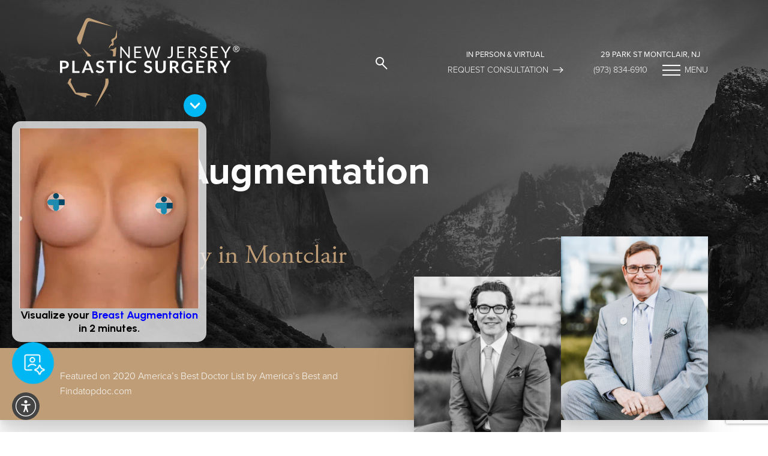

--- FILE ---
content_type: text/html; charset=UTF-8
request_url: https://www.newjerseyplasticsurgery.com/gallery/breast/breast-augmentation/12/
body_size: 114092
content:



<!DOCTYPE html>
<html class="no-js" lang="en-US">
<!-- 
::::::::::::::::::::::::::::::                                                                          
::::::::::::::::::::::::::::::                                                                          
::::::::::::::::::::::::::::::    @@@@                      @@@@  @@@@                                  
::::::::::::     :::::::::::::    @@@@                    @@@@    @@@@                                  
::::::::::::   :::::::::::::::    @@@@  @@@@ #@@@@@@    @@@@@@@@  @@@@  @@@@       @@@@  @@@@@      @@@@
:::::::::::: ::: :::::::::::::    @@@@  @@@@@@@@@@@@@@    @@@@    @@@@  @@@@       @@@@    @@@@   @@@@  
::::::::::::::   :::::::::::::    @@@@  @@@@@#    @@@@@   @@@@    @@@@  @@@@       @@@@      @@@@@@@    
::::::::::::     :::::::::::::    @@@@  @@@@       @@@@   @@@@    @@@@  @@@@       @@@@        @@@@     
::::::::::::     :::::::::::::    @@@@  @@@@       @@@@   @@@@    @@@@  @@@@@    #@@@@@      @@@@@@@    
::::::::::::     :::::::::::::    @@@@  @@@@       @@@@   @@@@    @@@@   #@@@@@@@@@@@@@    @@@@   @@@@  
::::::::::::::::::::::::::::::    @@@@  @@@@       @@@@   @@@@    @@@@     @@@@@@# @@@@  @@@@       @@@@
::::::::::::::::::::::::::::::                                                                          
::::::::::::::::::::::::::::::                                                                          
-->
<head>
  <script>document.cookie='resolution='+Math.max(screen.width,screen.height)+'; path=/';</script>
      <meta charset="utf-8">
  <meta http-equiv="x-ua-compatible" content="ie=edge">
  <title>
    Breast Augmentation Before & After 12 | New Jersey Plastic Surgery  </title>
  <meta name="description" content="See before and after photos of Breast Augmentation Patient 12, procedure performed at New Jersey Plastic Surgery Montclair. To schedule a consultation, call (973) 834-6910 today.">
  <meta name="viewport" content="width=device-width, initial-scale=1, shrink-to-fit=yes, user-scalable=no">
  <meta name="city" content="Montclair" />
  <meta name="country" content="United States (usa)" />
  <meta name="state" content="NJ" />
  <meta name="zipcode" content="07042" />
  <meta property="og:locale" content="en_US" />
  <meta property="og:type" content="website" />
  <meta property="og:title" content="Breast Augmentation Before & After 12 | New Jersey Plastic Surgery" />
  <meta property="og:description" content="See before and after photos of Breast Augmentation Patient 12, procedure performed at New Jersey Plastic Surgery Montclair. To schedule a consultation, call (973) 834-6910 today." />
  <meta property="og:site_name" content="New Jersey Plastic Surgery" />
  <meta property="og:url" content="https://www.newjerseyplasticsurgery.com/gallery/breast/breast-augmentation/12/" />
  <meta property="og:image" content="/assets/img/og-feat.jpg" />
  <link rel="shortcut icon" type="image/png" href="/favicon.png" />
  <link rel="canonical" href="https://www.newjerseyplasticsurgery.com/gallery/breast/breast-augmentation/12/" />
  <style>html {line-height: 1.15;-webkit-text-size-adjust: 100%;}body {margin: 0;}h1 {font-size: 2em;margin: 0.67em 0;}hr {box-sizing: content-box;height: 0;overflow: visible;}pre {font-family: monospace, monospace;font-size: 1em;}a {background-color: transparent;}abbr[title] {border-bottom: none;text-decoration: underline;text-decoration: underline dotted;}b,strong {font-weight: bolder;}code,kbd,samp {font-family: monospace, monospace;font-size: 1em;}small {font-size: 80%;}sub,sup {font-size: 75%;line-height: 0;position: relative;vertical-align: baseline;}sub {bottom: -0.25em;}sup {top: -0.5em;}img {border-style: none;}button,input,optgroup,select,textarea {font-family: inherit;font-size: 100%;line-height: 1.15;margin: 0;}button,input {overflow: visible;}button,select {text-transform: none;}button,[type="button"],[type="reset"],[type="submit"] {-webkit-appearance: button;}button::-moz-focus-inner,[type="button"]::-moz-focus-inner,[type="reset"]::-moz-focus-inner,[type="submit"]::-moz-focus-inner {border-style: none;padding: 0;}button:-moz-focusring,[type="button"]:-moz-focusring,[type="reset"]:-moz-focusring,[type="submit"]:-moz-focusring {outline: 1px dotted ButtonText;}fieldset {padding: 0.35em 0.75em 0.625em;}legend {box-sizing: border-box;color: inherit;display: table;max-width: 100%;padding: 0;white-space: normal;}progress {vertical-align: baseline;}textarea {overflow: auto;}[type="checkbox"],[type="radio"] {box-sizing: border-box;padding: 0;}[type="number"]::-webkit-inner-spin-button,[type="number"]::-webkit-outer-spin-button {height: auto;}[type="search"] {-webkit-appearance: textfield;outline-offset: -2px;}[type="search"]::-webkit-search-decoration {-webkit-appearance: none;}::-webkit-file-upload-button {-webkit-appearance: button;font: inherit;}details {display: block;}summary {display: list-item;}template {display: none;}[hidden] {display: none;}html,body,p,ol,ul,li,dl,dt,dd,blockquote,figure,fieldset,legend,textarea,pre,iframe,hr,h1,h2,h3,h4,h5,h6 {margin: 0;padding: 0;}h1,h2,h3,h4,h5,h6 {font-size: 100%;font-weight: normal;}ul {list-style: none;}button,input,select,textarea {margin: 0;}html {box-sizing: border-box;}*, *::before, *::after {box-sizing: inherit;}img,video {height: auto;max-width: 100%;}iframe {border: 0;}table {border-collapse: collapse;border-spacing: 0;}td,th {padding: 0;}td:not([align]),th:not([align]) {text-align: left;}.swiper-container{margin:0 auto;position:relative;overflow:hidden;list-style:none;padding:0;z-index:1}.swiper-container-no-flexbox .swiper-slide{float:left}.swiper-container-vertical>.swiper-wrapper{-webkit-box-orient:vertical;-webkit-box-direction:normal;-webkit-flex-direction:column;-ms-flex-direction:column;flex-direction:column}.swiper-wrapper{position:relative;width:100%;height:100%;z-index:1;display:-webkit-box;display:-webkit-flex;display:-ms-flexbox;display:flex;-webkit-transition-property:-webkit-transform;transition-property:-webkit-transform;-o-transition-property:transform;transition-property:transform;transition-property:transform,-webkit-transform;-webkit-box-sizing:content-box;box-sizing:content-box}.swiper-container-android .swiper-slide,.swiper-wrapper{-webkit-transform:translate3d(0,0,0);transform:translate3d(0,0,0)}.swiper-container-multirow>.swiper-wrapper{-webkit-flex-wrap:wrap;-ms-flex-wrap:wrap;flex-wrap:wrap}.swiper-container-free-mode>.swiper-wrapper{-webkit-transition-timing-function:ease-out;-o-transition-timing-function:ease-out;transition-timing-function:ease-out;margin:0 auto}.swiper-slide{-webkit-flex-shrink:0;-ms-flex-negative:0;flex-shrink:0;width:100%;height:100%;position:relative;-webkit-transition-property:-webkit-transform;transition-property:-webkit-transform;-o-transition-property:transform;transition-property:transform;transition-property:transform,-webkit-transform}.swiper-invisible-blank-slide{visibility:hidden}.swiper-container-autoheight,.swiper-container-autoheight .swiper-slide{height:auto}.swiper-container-autoheight .swiper-wrapper{-webkit-box-align:start;-webkit-align-items:flex-start;-ms-flex-align:start;align-items:flex-start;-webkit-transition-property:height,-webkit-transform;transition-property:height,-webkit-transform;-o-transition-property:transform,height;transition-property:transform,height;transition-property:transform,height,-webkit-transform}.swiper-container-3d{-webkit-perspective:1200px;perspective:1200px}.swiper-container-3d .swiper-cube-shadow,.swiper-container-3d .swiper-slide,.swiper-container-3d .swiper-slide-shadow-bottom,.swiper-container-3d .swiper-slide-shadow-left,.swiper-container-3d .swiper-slide-shadow-right,.swiper-container-3d .swiper-slide-shadow-top,.swiper-container-3d .swiper-wrapper{-webkit-transform-style:preserve-3d;transform-style:preserve-3d}.swiper-container-3d .swiper-slide-shadow-bottom,.swiper-container-3d .swiper-slide-shadow-left,.swiper-container-3d .swiper-slide-shadow-right,.swiper-container-3d .swiper-slide-shadow-top{position:absolute;left:0;top:0;width:100%;height:100%;pointer-events:none;z-index:10}.swiper-container-3d .swiper-slide-shadow-left{background-image:-webkit-gradient(linear,right top,left top,from(rgba(0,0,0,.5)),to(rgba(0,0,0,0)));background-image:-webkit-linear-gradient(right,rgba(0,0,0,.5),rgba(0,0,0,0));background-image:-o-linear-gradient(right,rgba(0,0,0,.5),rgba(0,0,0,0));background-image:linear-gradient(to left,rgba(0,0,0,.5),rgba(0,0,0,0))}.swiper-container-3d .swiper-slide-shadow-right{background-image:-webkit-gradient(linear,left top,right top,from(rgba(0,0,0,.5)),to(rgba(0,0,0,0)));background-image:-webkit-linear-gradient(left,rgba(0,0,0,.5),rgba(0,0,0,0));background-image:-o-linear-gradient(left,rgba(0,0,0,.5),rgba(0,0,0,0));background-image:linear-gradient(to right,rgba(0,0,0,.5),rgba(0,0,0,0))}.swiper-container-3d .swiper-slide-shadow-top{background-image:-webkit-gradient(linear,left bottom,left top,from(rgba(0,0,0,.5)),to(rgba(0,0,0,0)));background-image:-webkit-linear-gradient(bottom,rgba(0,0,0,.5),rgba(0,0,0,0));background-image:-o-linear-gradient(bottom,rgba(0,0,0,.5),rgba(0,0,0,0));background-image:linear-gradient(to top,rgba(0,0,0,.5),rgba(0,0,0,0))}.swiper-container-3d .swiper-slide-shadow-bottom{background-image:-webkit-gradient(linear,left top,left bottom,from(rgba(0,0,0,.5)),to(rgba(0,0,0,0)));background-image:-webkit-linear-gradient(top,rgba(0,0,0,.5),rgba(0,0,0,0));background-image:-o-linear-gradient(top,rgba(0,0,0,.5),rgba(0,0,0,0));background-image:linear-gradient(to bottom,rgba(0,0,0,.5),rgba(0,0,0,0))}.swiper-container-wp8-horizontal,.swiper-container-wp8-horizontal>.swiper-wrapper{-ms-touch-action:pan-y;touch-action:pan-y}.swiper-container-wp8-vertical,.swiper-container-wp8-vertical>.swiper-wrapper{-ms-touch-action:pan-x;touch-action:pan-x}.swiper-button-next,.swiper-button-prev{position:absolute;top:50%;width:27px;height:44px;margin-top:-22px;z-index:10;cursor:pointer;background-size:27px 44px;background-position:center;background-repeat:no-repeat}.swiper-button-next.swiper-button-disabled,.swiper-button-prev.swiper-button-disabled{opacity:.35;cursor:auto;pointer-events:none}.swiper-button-prev,.swiper-container-rtl .swiper-button-next{background-image:url("data:image/svg+xml;charset=utf-8,%3Csvg%20xmlns%3D'http%3A%2F%2Fwww.w3.org%2F2000%2Fsvg'%20viewBox%3D'0%200%2027%2044'%3E%3Cpath%20d%3D'M0%2C22L22%2C0l2.1%2C2.1L4.2%2C22l19.9%2C19.9L22%2C44L0%2C22L0%2C22L0%2C22z'%20fill%3D'%23007aff'%2F%3E%3C%2Fsvg%3E");left:10px;right:auto}.swiper-button-next,.swiper-container-rtl .swiper-button-prev{background-image:url("data:image/svg+xml;charset=utf-8,%3Csvg%20xmlns%3D'http%3A%2F%2Fwww.w3.org%2F2000%2Fsvg'%20viewBox%3D'0%200%2027%2044'%3E%3Cpath%20d%3D'M27%2C22L27%2C22L5%2C44l-2.1-2.1L22.8%2C22L2.9%2C2.1L5%2C0L27%2C22L27%2C22z'%20fill%3D'%23007aff'%2F%3E%3C%2Fsvg%3E");right:10px;left:auto}.swiper-button-prev.swiper-button-white,.swiper-container-rtl .swiper-button-next.swiper-button-white{background-image:url("data:image/svg+xml;charset=utf-8,%3Csvg%20xmlns%3D'http%3A%2F%2Fwww.w3.org%2F2000%2Fsvg'%20viewBox%3D'0%200%2027%2044'%3E%3Cpath%20d%3D'M0%2C22L22%2C0l2.1%2C2.1L4.2%2C22l19.9%2C19.9L22%2C44L0%2C22L0%2C22L0%2C22z'%20fill%3D'%23ffffff'%2F%3E%3C%2Fsvg%3E")}.swiper-button-next.swiper-button-white,.swiper-container-rtl .swiper-button-prev.swiper-button-white{background-image:url("data:image/svg+xml;charset=utf-8,%3Csvg%20xmlns%3D'http%3A%2F%2Fwww.w3.org%2F2000%2Fsvg'%20viewBox%3D'0%200%2027%2044'%3E%3Cpath%20d%3D'M27%2C22L27%2C22L5%2C44l-2.1-2.1L22.8%2C22L2.9%2C2.1L5%2C0L27%2C22L27%2C22z'%20fill%3D'%23ffffff'%2F%3E%3C%2Fsvg%3E")}.swiper-button-prev.swiper-button-black,.swiper-container-rtl .swiper-button-next.swiper-button-black{background-image:url("data:image/svg+xml;charset=utf-8,%3Csvg%20xmlns%3D'http%3A%2F%2Fwww.w3.org%2F2000%2Fsvg'%20viewBox%3D'0%200%2027%2044'%3E%3Cpath%20d%3D'M0%2C22L22%2C0l2.1%2C2.1L4.2%2C22l19.9%2C19.9L22%2C44L0%2C22L0%2C22L0%2C22z'%20fill%3D'%23000000'%2F%3E%3C%2Fsvg%3E")}.swiper-button-next.swiper-button-black,.swiper-container-rtl .swiper-button-prev.swiper-button-black{background-image:url("data:image/svg+xml;charset=utf-8,%3Csvg%20xmlns%3D'http%3A%2F%2Fwww.w3.org%2F2000%2Fsvg'%20viewBox%3D'0%200%2027%2044'%3E%3Cpath%20d%3D'M27%2C22L27%2C22L5%2C44l-2.1-2.1L22.8%2C22L2.9%2C2.1L5%2C0L27%2C22L27%2C22z'%20fill%3D'%23000000'%2F%3E%3C%2Fsvg%3E")}.swiper-button-lock{display:none}.swiper-pagination{position:absolute;text-align:center;-webkit-transition:.3s opacity;-o-transition:.3s opacity;transition:.3s opacity;-webkit-transform:translate3d(0,0,0);transform:translate3d(0,0,0);z-index:10}.swiper-pagination.swiper-pagination-hidden{opacity:0}.swiper-container-horizontal>.swiper-pagination-bullets,.swiper-pagination-custom,.swiper-pagination-fraction{bottom:10px;left:0;width:100%}.swiper-pagination-bullets-dynamic{overflow:hidden;font-size:0}.swiper-pagination-bullets-dynamic .swiper-pagination-bullet{-webkit-transform:scale(.33);-ms-transform:scale(.33);transform:scale(.33);position:relative}.swiper-pagination-bullets-dynamic .swiper-pagination-bullet-active{-webkit-transform:scale(1);-ms-transform:scale(1);transform:scale(1)}.swiper-pagination-bullets-dynamic .swiper-pagination-bullet-active-main{-webkit-transform:scale(1);-ms-transform:scale(1);transform:scale(1)}.swiper-pagination-bullets-dynamic .swiper-pagination-bullet-active-prev{-webkit-transform:scale(.66);-ms-transform:scale(.66);transform:scale(.66)}.swiper-pagination-bullets-dynamic .swiper-pagination-bullet-active-prev-prev{-webkit-transform:scale(.33);-ms-transform:scale(.33);transform:scale(.33)}.swiper-pagination-bullets-dynamic .swiper-pagination-bullet-active-next{-webkit-transform:scale(.66);-ms-transform:scale(.66);transform:scale(.66)}.swiper-pagination-bullets-dynamic .swiper-pagination-bullet-active-next-next{-webkit-transform:scale(.33);-ms-transform:scale(.33);transform:scale(.33)}.swiper-pagination-bullet{width:8px;height:8px;display:inline-block;border-radius:100%;background:#000;opacity:.2}button.swiper-pagination-bullet{border:none;margin:0;padding:0;-webkit-box-shadow:none;box-shadow:none;-webkit-appearance:none;-moz-appearance:none;appearance:none}.swiper-pagination-clickable .swiper-pagination-bullet{cursor:pointer}.swiper-pagination-bullet-active{opacity:1;background:#007aff}.swiper-container-vertical>.swiper-pagination-bullets{right:10px;top:50%;-webkit-transform:translate3d(0,-50%,0);transform:translate3d(0,-50%,0)}.swiper-container-vertical>.swiper-pagination-bullets .swiper-pagination-bullet{margin:6px 0;display:block}.swiper-container-vertical>.swiper-pagination-bullets.swiper-pagination-bullets-dynamic{top:50%;-webkit-transform:translateY(-50%);-ms-transform:translateY(-50%);transform:translateY(-50%);width:8px}.swiper-container-vertical>.swiper-pagination-bullets.swiper-pagination-bullets-dynamic .swiper-pagination-bullet{display:inline-block;-webkit-transition:.2s top,.2s -webkit-transform;transition:.2s top,.2s -webkit-transform;-o-transition:.2s transform,.2s top;transition:.2s transform,.2s top;transition:.2s transform,.2s top,.2s -webkit-transform}.swiper-container-horizontal>.swiper-pagination-bullets .swiper-pagination-bullet{margin:0 4px}.swiper-container-horizontal>.swiper-pagination-bullets.swiper-pagination-bullets-dynamic{left:50%;-webkit-transform:translateX(-50%);-ms-transform:translateX(-50%);transform:translateX(-50%);white-space:nowrap}.swiper-container-horizontal>.swiper-pagination-bullets.swiper-pagination-bullets-dynamic .swiper-pagination-bullet{-webkit-transition:.2s left,.2s -webkit-transform;transition:.2s left,.2s -webkit-transform;-o-transition:.2s transform,.2s left;transition:.2s transform,.2s left;transition:.2s transform,.2s left,.2s -webkit-transform}.swiper-container-horizontal.swiper-container-rtl>.swiper-pagination-bullets-dynamic .swiper-pagination-bullet{-webkit-transition:.2s right,.2s -webkit-transform;transition:.2s right,.2s -webkit-transform;-o-transition:.2s transform,.2s right;transition:.2s transform,.2s right;transition:.2s transform,.2s right,.2s -webkit-transform}.swiper-pagination-progressbar{background:rgba(0,0,0,.25);position:absolute}.swiper-pagination-progressbar .swiper-pagination-progressbar-fill{background:#007aff;position:absolute;left:0;top:0;width:100%;height:100%;-webkit-transform:scale(0);-ms-transform:scale(0);transform:scale(0);-webkit-transform-origin:left top;-ms-transform-origin:left top;transform-origin:left top}.swiper-container-rtl .swiper-pagination-progressbar .swiper-pagination-progressbar-fill{-webkit-transform-origin:right top;-ms-transform-origin:right top;transform-origin:right top}.swiper-container-horizontal>.swiper-pagination-progressbar,.swiper-container-vertical>.swiper-pagination-progressbar.swiper-pagination-progressbar-opposite{width:100%;height:4px;left:0;top:0}.swiper-container-horizontal>.swiper-pagination-progressbar.swiper-pagination-progressbar-opposite,.swiper-container-vertical>.swiper-pagination-progressbar{width:4px;height:100%;left:0;top:0}.swiper-pagination-white .swiper-pagination-bullet-active{background:#fff}.swiper-pagination-progressbar.swiper-pagination-white{background:rgba(255,255,255,.25)}.swiper-pagination-progressbar.swiper-pagination-white .swiper-pagination-progressbar-fill{background:#fff}.swiper-pagination-black .swiper-pagination-bullet-active{background:#000}.swiper-pagination-progressbar.swiper-pagination-black{background:rgba(0,0,0,.25)}.swiper-pagination-progressbar.swiper-pagination-black .swiper-pagination-progressbar-fill{background:#000}.swiper-pagination-lock{display:none}.swiper-scrollbar{border-radius:10px;position:relative;-ms-touch-action:none;background:rgba(0,0,0,.1)}.swiper-container-horizontal>.swiper-scrollbar{position:absolute;left:1%;bottom:3px;z-index:50;height:5px;width:98%}.swiper-container-vertical>.swiper-scrollbar{position:absolute;right:3px;top:1%;z-index:50;width:5px;height:98%}.swiper-scrollbar-drag{height:100%;width:100%;position:relative;background:rgba(0,0,0,.5);border-radius:10px;left:0;top:0}.swiper-scrollbar-cursor-drag{cursor:move}.swiper-scrollbar-lock{display:none}.swiper-zoom-container{width:100%;height:100%;display:-webkit-box;display:-webkit-flex;display:-ms-flexbox;display:flex;-webkit-box-pack:center;-webkit-justify-content:center;-ms-flex-pack:center;justify-content:center;-webkit-box-align:center;-webkit-align-items:center;-ms-flex-align:center;align-items:center;text-align:center}.swiper-zoom-container>canvas,.swiper-zoom-container>img,.swiper-zoom-container>svg{max-width:100%;max-height:100%;-o-object-fit:contain;object-fit:contain}.swiper-slide-zoomed{cursor:move}.swiper-lazy-preloader{width:42px;height:42px;position:absolute;left:50%;top:50%;margin-left:-21px;margin-top:-21px;z-index:10;-webkit-transform-origin:50%;-ms-transform-origin:50%;transform-origin:50%;-webkit-animation:swiper-preloader-spin 1s steps(12,end) infinite;animation:swiper-preloader-spin 1s steps(12,end) infinite}.swiper-lazy-preloader:after{display:block;content:'';width:100%;height:100%;background-image:url("data:image/svg+xml;charset=utf-8,%3Csvg%20viewBox%3D'0%200%20120%20120'%20xmlns%3D'http%3A%2F%2Fwww.w3.org%2F2000%2Fsvg'%20xmlns%3Axlink%3D'http%3A%2F%2Fwww.w3.org%2F1999%2Fxlink'%3E%3Cdefs%3E%3Cline%20id%3D'l'%20x1%3D'60'%20x2%3D'60'%20y1%3D'7'%20y2%3D'27'%20stroke%3D'%236c6c6c'%20stroke-width%3D'11'%20stroke-linecap%3D'round'%2F%3E%3C%2Fdefs%3E%3Cg%3E%3Cuse%20xlink%3Ahref%3D'%23l'%20opacity%3D'.27'%2F%3E%3Cuse%20xlink%3Ahref%3D'%23l'%20opacity%3D'.27'%20transform%3D'rotate(30%2060%2C60)'%2F%3E%3Cuse%20xlink%3Ahref%3D'%23l'%20opacity%3D'.27'%20transform%3D'rotate(60%2060%2C60)'%2F%3E%3Cuse%20xlink%3Ahref%3D'%23l'%20opacity%3D'.27'%20transform%3D'rotate(90%2060%2C60)'%2F%3E%3Cuse%20xlink%3Ahref%3D'%23l'%20opacity%3D'.27'%20transform%3D'rotate(120%2060%2C60)'%2F%3E%3Cuse%20xlink%3Ahref%3D'%23l'%20opacity%3D'.27'%20transform%3D'rotate(150%2060%2C60)'%2F%3E%3Cuse%20xlink%3Ahref%3D'%23l'%20opacity%3D'.37'%20transform%3D'rotate(180%2060%2C60)'%2F%3E%3Cuse%20xlink%3Ahref%3D'%23l'%20opacity%3D'.46'%20transform%3D'rotate(210%2060%2C60)'%2F%3E%3Cuse%20xlink%3Ahref%3D'%23l'%20opacity%3D'.56'%20transform%3D'rotate(240%2060%2C60)'%2F%3E%3Cuse%20xlink%3Ahref%3D'%23l'%20opacity%3D'.66'%20transform%3D'rotate(270%2060%2C60)'%2F%3E%3Cuse%20xlink%3Ahref%3D'%23l'%20opacity%3D'.75'%20transform%3D'rotate(300%2060%2C60)'%2F%3E%3Cuse%20xlink%3Ahref%3D'%23l'%20opacity%3D'.85'%20transform%3D'rotate(330%2060%2C60)'%2F%3E%3C%2Fg%3E%3C%2Fsvg%3E");background-position:50%;background-size:100%;background-repeat:no-repeat}.swiper-lazy-preloader-white:after{background-image:url("data:image/svg+xml;charset=utf-8,%3Csvg%20viewBox%3D'0%200%20120%20120'%20xmlns%3D'http%3A%2F%2Fwww.w3.org%2F2000%2Fsvg'%20xmlns%3Axlink%3D'http%3A%2F%2Fwww.w3.org%2F1999%2Fxlink'%3E%3Cdefs%3E%3Cline%20id%3D'l'%20x1%3D'60'%20x2%3D'60'%20y1%3D'7'%20y2%3D'27'%20stroke%3D'%23fff'%20stroke-width%3D'11'%20stroke-linecap%3D'round'%2F%3E%3C%2Fdefs%3E%3Cg%3E%3Cuse%20xlink%3Ahref%3D'%23l'%20opacity%3D'.27'%2F%3E%3Cuse%20xlink%3Ahref%3D'%23l'%20opacity%3D'.27'%20transform%3D'rotate(30%2060%2C60)'%2F%3E%3Cuse%20xlink%3Ahref%3D'%23l'%20opacity%3D'.27'%20transform%3D'rotate(60%2060%2C60)'%2F%3E%3Cuse%20xlink%3Ahref%3D'%23l'%20opacity%3D'.27'%20transform%3D'rotate(90%2060%2C60)'%2F%3E%3Cuse%20xlink%3Ahref%3D'%23l'%20opacity%3D'.27'%20transform%3D'rotate(120%2060%2C60)'%2F%3E%3Cuse%20xlink%3Ahref%3D'%23l'%20opacity%3D'.27'%20transform%3D'rotate(150%2060%2C60)'%2F%3E%3Cuse%20xlink%3Ahref%3D'%23l'%20opacity%3D'.37'%20transform%3D'rotate(180%2060%2C60)'%2F%3E%3Cuse%20xlink%3Ahref%3D'%23l'%20opacity%3D'.46'%20transform%3D'rotate(210%2060%2C60)'%2F%3E%3Cuse%20xlink%3Ahref%3D'%23l'%20opacity%3D'.56'%20transform%3D'rotate(240%2060%2C60)'%2F%3E%3Cuse%20xlink%3Ahref%3D'%23l'%20opacity%3D'.66'%20transform%3D'rotate(270%2060%2C60)'%2F%3E%3Cuse%20xlink%3Ahref%3D'%23l'%20opacity%3D'.75'%20transform%3D'rotate(300%2060%2C60)'%2F%3E%3Cuse%20xlink%3Ahref%3D'%23l'%20opacity%3D'.85'%20transform%3D'rotate(330%2060%2C60)'%2F%3E%3C%2Fg%3E%3C%2Fsvg%3E")}@-webkit-keyframes swiper-preloader-spin{100%{-webkit-transform:rotate(360deg);transform:rotate(360deg)}}@keyframes swiper-preloader-spin{100%{-webkit-transform:rotate(360deg);transform:rotate(360deg)}}.swiper-container .swiper-notification{position:absolute;left:0;top:0;pointer-events:none;opacity:0;z-index:-1000}.swiper-container-fade.swiper-container-free-mode .swiper-slide{-webkit-transition-timing-function:ease-out;-o-transition-timing-function:ease-out;transition-timing-function:ease-out}.swiper-container-fade .swiper-slide{pointer-events:none;-webkit-transition-property:opacity;-o-transition-property:opacity;transition-property:opacity}.swiper-container-fade .swiper-slide .swiper-slide{pointer-events:none}.swiper-container-fade .swiper-slide-active,.swiper-container-fade .swiper-slide-active .swiper-slide-active{pointer-events:auto}.swiper-container-cube{overflow:visible}.swiper-container-cube .swiper-slide{pointer-events:none;-webkit-backface-visibility:hidden;backface-visibility:hidden;z-index:1;visibility:hidden;-webkit-transform-origin:0 0;-ms-transform-origin:0 0;transform-origin:0 0;width:100%;height:100%}.swiper-container-cube .swiper-slide .swiper-slide{pointer-events:none}.swiper-container-cube.swiper-container-rtl .swiper-slide{-webkit-transform-origin:100% 0;-ms-transform-origin:100% 0;transform-origin:100% 0}.swiper-container-cube .swiper-slide-active,.swiper-container-cube .swiper-slide-active .swiper-slide-active{pointer-events:auto}.swiper-container-cube .swiper-slide-active,.swiper-container-cube .swiper-slide-next,.swiper-container-cube .swiper-slide-next+.swiper-slide,.swiper-container-cube .swiper-slide-prev{pointer-events:auto;visibility:visible}.swiper-container-cube .swiper-slide-shadow-bottom,.swiper-container-cube .swiper-slide-shadow-left,.swiper-container-cube .swiper-slide-shadow-right,.swiper-container-cube .swiper-slide-shadow-top{z-index:0;-webkit-backface-visibility:hidden;backface-visibility:hidden}.swiper-container-cube .swiper-cube-shadow{position:absolute;left:0;bottom:0;width:100%;height:100%;background:#000;opacity:.6;-webkit-filter:blur(50px);filter:blur(50px);z-index:0}.swiper-container-flip{overflow:visible}.swiper-container-flip .swiper-slide{pointer-events:none;-webkit-backface-visibility:hidden;backface-visibility:hidden;z-index:1}.swiper-container-flip .swiper-slide .swiper-slide{pointer-events:none}.swiper-container-flip .swiper-slide-active,.swiper-container-flip .swiper-slide-active .swiper-slide-active{pointer-events:auto}.swiper-container-flip .swiper-slide-shadow-bottom,.swiper-container-flip .swiper-slide-shadow-left,.swiper-container-flip .swiper-slide-shadow-right,.swiper-container-flip .swiper-slide-shadow-top{z-index:0;-webkit-backface-visibility:hidden;backface-visibility:hidden}.swiper-container-coverflow .swiper-wrapper{-ms-perspective:1200px}/* compiled by scssphp v0.7.6 on Mon, 27 Oct 2025 18:49:26 +0000 (0.3555s) */

@charset "utf-8";@import url("https://p.typekit.net/p.css?s=1&k=izz5lgm&ht=tk&f=139.175.5474.6771&a=36033457&app=typekit&e=css");.select select:focus,.select select.is-focused,.select select:active,.select select.is-active,*:focus{outline:none}.select select:focus,.select select.is-focused,.select select:active,.select select.is-active{border:none}menu{list-style-type:none;margin-block-start:0;margin-block-end:0;margin-inline-start:0px;margin-inline-end:0px;padding-inline-start:0}html,body{overflow-x:hidden}a{text-decoration:none;color:inherit}img{max-width:100%;vertical-align:middle}hr{height:1px;background:#c8c8c8;border:none}.video-container{position:relative;padding-bottom:56.25%;height:0}.video-container img{width:100%}.video-container.is-1-by-2{padding-bottom:42.15%}.video-container iframe,.video-container video{position:absolute;top:0;left:0;width:100%;height:100%}a{transition:color 0.4s ease;display:inline-block}a:hover{color:#c09e77}ul.no-bullet{list-style-type:none !important;padding-left:0 !important}section:not(.header):not(.footer):not(.masthead) p > a:not(.button),section:not(.header):not(.footer):not(.masthead) li > a:not(.button){color:#c09e77;position:relative}section:not(.header):not(.footer):not(.masthead) p > a:not(.button)::after,section:not(.header):not(.footer):not(.masthead) li > a:not(.button)::after{content:" ";position:absolute;left:0;width:100%;height:1px;top:auto;bottom:0.2em;transform-origin:left;transform:scaleX(0);background-color:#c09e77;transition:transform 0.4s ease}section:not(.header):not(.footer):not(.masthead) p > a:not(.button):hover,section:not(.header):not(.footer):not(.masthead) li > a:not(.button):hover{color:#c09e77}section:not(.header):not(.footer):not(.masthead) p > a:not(.button):hover::after,section:not(.header):not(.footer):not(.masthead) li > a:not(.button):hover::after{transform:scaleX(1)}.link{color:#c09e77;position:relative}.link::after{content:" ";position:absolute;left:0;width:100%;height:1px;top:auto;bottom:0.2em;transform-origin:left;transform:scaleX(0);background-color:#c09e77;transition:transform 0.4s ease}.link:hover{color:#c09e77}.link:hover::after{transform:scaleX(1)}section:not(.header):not(.footer):not(.masthead) ul{list-style-type:disc;padding-left:1em}section:not(.header):not(.footer):not(.masthead) ol{list-style-type:decimal;padding-left:1em}.visible-fix{visibility:visible !important;animation-name:fadeIn !important}.box-shadow-light{box-shadow:0px 0px 40px rgba(0, 0, 0, 0.15)}.box-shadow-dark{box-shadow:0px 0px 50px rgba(0, 0, 0, 0.25)}.box-shadow-smooth{box-shadow:0px 2.76726px 2.21381px rgba(0, 0, 0, 0.0196802), 0px 6.6501px 5.32008px rgba(0, 0, 0, 0.0282725), 0px 12.5216px 10.0172px rgba(0, 0, 0, 0.035), 0px 22.3363px 17.869px rgba(0, 0, 0, 0.0417275), 0px 41.7776px 33.4221px rgba(0, 0, 0, 0.0503198), 0px 100px 80px rgba(0, 0, 0, 0.07)}.relative{position:relative !important}.block{display:block}@media (max-width:1124px){.block{display:inline}}.nolink{cursor:default}.nolink:hover{color:inherit}:root{--desktopWidth:1124px;--tabletWidth:1124px;--marginDesktop:100px;--marginTouch:25px;--fullHd:2000px}.ratings{display:inline-flex;align-items:center;flex-wrap:wrap}.ratings .ratings-stars{display:flex;align-items:center}.ratings img{padding-bottom:5px}.ratings img:last-of-type{padding-right:0.5em}.influx-link{display:flex;flex-wrap:wrap;align-items:center;justify-content:flex-end}@media (max-width:1124px){.influx-link{justify-content:center}}.influx-link img{padding-bottom:5px;padding-right:0.5em}.swiper-slide{overflow:hidden}@media (max-width:480px){.is-hidden-mobile{display:none !important}}@media (max-width:1124px){.is-hidden-tablet{display:none !important}}@media (max-width:1124px){.is-hidden-desktop{display:none !important}}@media (max-width:1280px){.is-hidden-widescreen{display:none !important}}@media (max-width:2000px){.is-hidden-fullhd{display:none !important}}@media (min-width:480px){.is-visible-mobile{display:none !important}}@media (min-width:1124px){.is-visible-tablet{display:none !important}}@media (min-width:1124px){.is-visible-desktop{display:none !important}}@media (min-width:1280px){.is-visible-widescreen{display:none !important}}@media (min-width:2000px){.is-visible-fullhd{display:none !important}}.is-visible-scrolled{display:none}.scrolled .is-visible-scrolled{display:inherit}.scrolled .is-hidden-scrolled{display:none}@keyframes zoomOut{0%{transform:scale(1.1)}100%{transform:scale(1)}}@-webkit-keyframes zoomOut{0%{transform:scale(1.1)}100%{transform:scale(1)}}.zoomOut{transform:scale(1.1)}.zoomOut.animated{animation:2s cubic-bezier(0.25, 0.46, 0.45, 0.94) 1 forwards zoomOut}.zoomOutBg:after{transform:scale(1.1)}.zoomOutBg.animated::after{animation:2s cubic-bezier(0.25, 0.46, 0.45, 0.94) 0s 1 forwards zoomOut}@keyframes zoomOutFadeIn{0%{transform:scale(1.1);opacity:0.001}100%{transform:scale(1);opacity:1}}@-webkit-keyframes zoomOutFadeIn{0%{transform:scale(1.1);opacity:0.001}100%{transform:scale(1);opacity:1}}.zoomOutFadeInBg:after{transform:scale(1.1);opacity:0.001}.zoomOutFadeInBg.animated::after{opacity:1;animation:2s cubic-bezier(0.25, 0.46, 0.45, 0.94) 0s 1 forwards zoomOutFadeIn}@-webkit-keyframes fadeIn{0%{opacity:0.001}100%{opacity:1}}@keyframes fadeIn{0%{opacity:0.001}100%{opacity:1}}.fadeIn{opacity:0.001;animation-fill-mode:forwards}.fadeIn.animated{animation:2s ease 1 forwards fadeIn}.fadeInBg:after{opacity:0.001}.fadeInBg.animated::after{animation:2s ease 1 forwards fadeIn}@-webkit-keyframes fadeInFromNone{0%{display:none;opacity:0.001}1%{display:block;opacity:0.001}100%{display:block;opacity:1}}@keyframes fadeInFromNone{0%{display:none;opacity:0.001}1%{display:block;opacity:0.001}100%{display:block;opacity:1}}.animate{}.animate:nth-child(1){-webkit-animation-delay:0s;animation-delay:0s}.animate:nth-child(2){-webkit-animation-delay:0.25s;animation-delay:0.25s}.animate:nth-child(3){-webkit-animation-delay:0.5s;animation-delay:0.5s}.animate:nth-child(4){-webkit-animation-delay:0.75s;animation-delay:0.75s}.animate:nth-child(5){-webkit-animation-delay:1s;animation-delay:1s}.animate:nth-child(6){-webkit-animation-delay:1.25s;animation-delay:1.25s}.animate:nth-child(7){-webkit-animation-delay:1.5s;animation-delay:1.5s}.animate:nth-child(8){-webkit-animation-delay:1.75s;animation-delay:1.75s}.animate:nth-child(9){-webkit-animation-delay:2s;animation-delay:2s}.animate:nth-child(10){-webkit-animation-delay:2.25s;animation-delay:2.25s}.animate:nth-child(11){-webkit-animation-delay:2.5s;animation-delay:2.5s}.animate:nth-child(12){-webkit-animation-delay:2.75s;animation-delay:2.75s}.animate:nth-child(13){-webkit-animation-delay:3s;animation-delay:3s}.animate:nth-child(14){-webkit-animation-delay:3.25s;animation-delay:3.25s}.animate:nth-child(15){-webkit-animation-delay:3.5s;animation-delay:3.5s}.animate:nth-child(16){-webkit-animation-delay:3.75s;animation-delay:3.75s}.animate:nth-child(17){-webkit-animation-delay:4s;animation-delay:4s}.animate:nth-child(18){-webkit-animation-delay:4.25s;animation-delay:4.25s}.animate:nth-child(19){-webkit-animation-delay:4.5s;animation-delay:4.5s}.animate:nth-child(20){-webkit-animation-delay:4.75s;animation-delay:4.75s}.animate:nth-child(21){-webkit-animation-delay:5s;animation-delay:5s}.animate:nth-child(22){-webkit-animation-delay:5.25s;animation-delay:5.25s}.animate:nth-child(23){-webkit-animation-delay:5.5s;animation-delay:5.5s}.animate:nth-child(24){-webkit-animation-delay:5.75s;animation-delay:5.75s}.animate.no-delay:nth-child(1){-webkit-animation-delay:0s;animation-delay:0s}.animate.no-delay:nth-child(2){-webkit-animation-delay:0s;animation-delay:0s}.animate.no-delay:nth-child(3){-webkit-animation-delay:0s;animation-delay:0s}.animate.no-delay:nth-child(4){-webkit-animation-delay:0s;animation-delay:0s}.animate.no-delay:nth-child(5){-webkit-animation-delay:0s;animation-delay:0s}.animate.no-delay:nth-child(6){-webkit-animation-delay:0s;animation-delay:0s}.animate.no-delay:nth-child(7){-webkit-animation-delay:0s;animation-delay:0s}.animate.no-delay:nth-child(8){-webkit-animation-delay:0s;animation-delay:0s}.animate.no-delay:nth-child(9){-webkit-animation-delay:0s;animation-delay:0s}.animate.no-delay:nth-child(10){-webkit-animation-delay:0s;animation-delay:0s}.animate.no-delay:nth-child(11){-webkit-animation-delay:0s;animation-delay:0s}.animate.no-delay:nth-child(12){-webkit-animation-delay:0s;animation-delay:0s}.animate.no-delay:nth-child(13){-webkit-animation-delay:0s;animation-delay:0s}.animate.no-delay:nth-child(14){-webkit-animation-delay:0s;animation-delay:0s}.animate.no-delay:nth-child(15){-webkit-animation-delay:0s;animation-delay:0s}.animate.no-delay:nth-child(16){-webkit-animation-delay:0s;animation-delay:0s}.animate.no-delay:nth-child(17){-webkit-animation-delay:0s;animation-delay:0s}.animate.no-delay:nth-child(18){-webkit-animation-delay:0s;animation-delay:0s}.animate.no-delay:nth-child(19){-webkit-animation-delay:0s;animation-delay:0s}.animate.no-delay:nth-child(20){-webkit-animation-delay:0s;animation-delay:0s}.animate.no-delay:nth-child(21){-webkit-animation-delay:0s;animation-delay:0s}.animate.no-delay:nth-child(22){-webkit-animation-delay:0s;animation-delay:0s}.animate.no-delay:nth-child(23){-webkit-animation-delay:0s;animation-delay:0s}.animate.no-delay:nth-child(24){-webkit-animation-delay:0s;animation-delay:0s}@-webkit-keyframes fadeInUp{0%{opacity:0.001;transform:translateY(100px)}100%{opacity:1;transform:translateY(0px)}}@keyframes fadeInUp{0%{opacity:0.001;transform:translateY(100px)}100%{opacity:1;transform:translateY(0px)}}.fadeInUp{opacity:0.001;transform:translateY(100px);animation-fill-mode:forwards}.fadeInUp.animated{animation:2s ease 1 forwards fadeInUp}@-webkit-keyframes fadeInDown{0%{opacity:0.001;transform:translateY(-100px)}100%{opacity:1;transform:translateY(0px)}}@keyframes fadeInDown{0%{opacity:0.001;transform:translateY(-100px)}100%{opacity:1;transform:translateY(0px)}}.fadeInDown{opacity:0.001;transform:translateY(-100px);animation-fill-mode:forwards}.fadeInDown.animated{animation:2s ease 1 forwards fadeInDown}.accordion{margin-left:auto;margin-right:auto}.accordion .accordion__item{margin-bottom:25px;display:flex;flex-direction:column;justify-content:center}.accordion .accordion__item .accordion__question{padding-right:50px;cursor:pointer;position:relative}.accordion .accordion__item .accordion__question::after{content:" ";position:absolute;background-size:contain;background-image:url("data:image/svg+xml,%3Csvg xmlns='http://www.w3.org/2000/svg' width='78' height='78' viewBox='0 0 24 24' fill='none' stroke='%23000000' stroke-width='2' stroke-linecap='round' stroke-linejoin='round'%3E%3Ccircle cx='12' cy='12' r='10'%3E%3C/circle%3E%3Cline x1='12' y1='8' x2='12' y2='16'%3E%3C/line%3E%3Cline x1='8' y1='12' x2='16' y2='12'%3E%3C/line%3E%3C/svg%3E");width:25px;height:25px;transition:transform 0.4s ease;right:0;top:0}.accordion .accordion__item.open .accordion__question a{color:#c09e77}.accordion .accordion__item.open .accordion__question::after{transform:rotate(135deg)}.accordion .accordion__item .accordion__answer{transition:max-height 0.4s ease;overflow:hidden;max-height:0}.breadcrumb{font-family:"proxima-nova";font-size:11px;line-height:1.45;font-weight:400;text-transform:uppercase;letter-spacing:0.11em;color:#707073;margin-bottom:30px;display:flex}.breadcrumb ul{padding-left:0;justify-content:center}.breadcrumb ul li a{color:#707073;font-weight:400}.breadcrumb ul li a:not([href]){color:#c09e77}.card{background-color:white;padding:50px;box-shadow:0px 10px 30px rgba(0, 0, 0, 0.1);border-radius:5px;background-size:cover;background-position:center center}@media (max-width:480px){.card{padding:25px}}.equal-height .card{height:100%}@media (max-width:1124px){.equal-height .card{height:auto}}.cascade-wrapper{overflow:hidden;margin:-50px}@media (max-width:1124px){.cascade-wrapper{margin:-25px}}.cascade-wrapper .cascade{display:flex;flex-direction:row;justify-content:flex-start;flex-wrap:wrap;margin:-50px}@media (max-width:1124px){.cascade-wrapper .cascade{margin:-25px}}.cascade-wrapper .cascade a{transition:background 0.35s ease}.cascade-wrapper .cascade a.has-hover{background:transparent}.cascade-wrapper .cascade > *{width:100%;flex-shrink:0;padding:50px;margin-bottom:-1px}@media (max-width:1124px){.cascade-wrapper .cascade > *{padding:25px}}@media (max-width:1124px){.cascade-wrapper .cascade > *{width:100%}.cascade-wrapper .cascade > *:last-child{margin-bottom:0}}@media (max-width:1124px){.cascade-wrapper .cascade.is-collapsed-touch > * > *{display:none}.cascade-wrapper .cascade.is-collapsed-touch > * > *:first-child{display:block;margin-bottom:0px !important}}@media (max-width:480px){.cascade-wrapper .cascade.is-collapsed-mobile > * > *{display:none}.cascade-wrapper .cascade.is-collapsed-mobile > * > *:first-child{display:block;margin-bottom:0px !important}}.cascade-wrapper .cascade.is-flexend > *{display:flex;flex-direction:column}.cascade-wrapper .cascade.is-flexend > * > *:last-child{margin-top:auto}.cascade-wrapper .cascade.aligned.homefix h3{min-height:90px}@media (max-width:480px){.cascade-wrapper .cascade.aligned.homefix h3{min-height:0}}.cascade-wrapper .cascade.is-2 > *{width:50%;padding:50px}@media (max-width:1124px){.cascade-wrapper .cascade.is-2 > *{width:100%;padding:25px}}.cascade-wrapper .cascade.is-3 > *{width:33.33%}@media (max-width:1124px){.cascade-wrapper .cascade.is-3 > *{width:50%}}@media (max-width:1124px){.cascade-wrapper .cascade.is-3 > *{width:100%}}.cascade-wrapper .cascade.is-4 > *{width:25%}@media (max-width:1124px){.cascade-wrapper .cascade.is-4 > *{width:50%}}@media (max-width:480px){.cascade-wrapper .cascade.is-4 > *{width:100%}}.cascade-wrapper .cascade.is-grid{margin:0 -2px -1px 0}.cascade-wrapper .cascade.is-grid > *{border-right:1px solid #c8c8c8;border-bottom:1px solid #c8c8c8;transition:background-color 0.4s ease}.cascade-wrapper .cascade.is-grid > *:hover{background-color:rgba(200, 200, 200, 0.3)}.cascade-wrapper .cascade.is-no-pad-grid > *{border-right:1px solid #c8c8c8;border-bottom:1px solid #c8c8c8}.cascade-wrapper .cascade.is-list li{list-style-type:none}.cascade-wrapper .cascade.is-list li a{position:relative;width:100%;height:100%}.cascade-wrapper .cascade.is-vcentered > *{display:flex;align-items:center}.cascade-wrapper ul li{margin-bottom:5px}.in-page-jump{min-height:50px;position:relative;z-index:10}.in-page-jump .in-page-jump + .in-page-jump__container a:first-child i{transform:rotate(-90deg)}.in-page-jump .in-page-jump__container{display:flex;align-content:center;justify-content:space-around;width:100%;padding:15px;z-index:10;background:#c4c4c4;transition:box-shadow 0.4s ease}.in-page-jump .in-page-jump__container svg path{stroke:#c09e77}@media (max-width:1124px){.in-page-jump .in-page-jump__container{height:50px;top:71px;overflow:hidden;display:flex;flex-direction:column;justify-content:unset;padding:0;transition:height 0.4s ease}.in-page-jump .in-page-jump__container.open{height:100vh}.in-page-jump .in-page-jump__container.open .in-page-jump__menu svg{transform:rotate(90deg)}}.in-page-jump .in-page-jump__container.scrolled{position:fixed;box-shadow:0 0 10px rgba(0, 0, 0, 0.2)}.in-page-jump .in-page-jump__container .in-page-jump__menu{display:none;line-height:50px;text-align:center;font-weight:700;color:#000}.in-page-jump .in-page-jump__container .in-page-jump__menu svg{transition:transform 0.4s ease}@media (max-width:1124px){.in-page-jump .in-page-jump__container .in-page-jump__menu{display:block}}.in-page-jump .in-page-jump__container .in-page-jump__item{display:inline-block;text-align:center;transition:color 0.4s ease;color:#000;font-weight:400;font-size:16px;line-height:1.7}.in-page-jump .in-page-jump__container .in-page-jump__item:hover svg{transform:translateX(5px)}.in-page-jump .in-page-jump__container .in-page-jump__item svg{transition:transform 0.4s ease;padding-left:0}@media (max-width:480px){.in-page-jump .in-page-jump__container .in-page-jump__item{line-height:2.2}}@media (max-width:1124px){.in-page-jump .in-page-jump__container .in-page-jump__item{display:block;margin-bottom:5px}.in-page-jump .in-page-jump__container .in-page-jump__item:last-child{margin-bottom:0}}.in-page-jump .in-page-jump__container .in-page-jump__item.scrolled{color:#c09e77}.in-page-jump .in-page-jump__container .in-page-jump__item.scrolled svg{transform:rotate(90deg)}.in-page-jump .in-page-jump__container .in-page-jump__item.scrolled svg .up{transform:rotate(270deg)}section[data-ipj] ~ .in-page-jump a:nth-child(2) svg{transform:rotate(-90deg)}section[data-ipj] ~ .in-page-jump a.scrolled:nth-child(2) svg{transform:rotate(0deg)}.instagram{position:relative;margin-bottom:0;transform:translate3d(0)}.instagram iframe{vertical-align:middle}.instagram .instagram__account{position:absolute;left:0;top:0;width:100%;height:100%;background-color:rgba(0, 0, 0, 0.7);z-index:2;display:flex;align-items:center;justify-content:center;flex-direction:column}.instagram .instagram__account img{max-width:260px}@media (max-width:1124px){.instagram .instagram__account img{max-width:200px}}.instagram .instagram__account a{text-align:center;transition:filter 0.4s ease}.instagram .instagram__account a:hover{-webkit-filter:drop-shadow(0 0 10px rgba(255, 255, 255, 0.5));filter:drop-shadow(0 0 10px rgba(255, 255, 255, 0.5))}.instagram .instagram__account span{display:block;font-size:30px;line-height:28px;color:#fff}@media (max-width:1124px){.instagram .instagram__account span{font-size:20px}}.instagram .instagram__account span.small{font-size:22px;line-height:1.6}.overlay{position:fixed;width:100%;height:100%;background:rgba(0, 0, 0, 0.5);transition:opacity 0.4s ease, opacity 0.4s ease;opacity:0.001;z-index:44;pointer-events:none;top:0;left:0}.open .overlay{pointer-events:all;opacity:1}.modal{display:none;position:fixed;width:100%;height:100%;display:flex;justify-content:center;align-items:center;opacity:0.001;pointer-events:none;background:rgba(0, 0, 0, 0.9);z-index:100;transition:opacity 0.4s ease}.modal .modal-content{display:block;min-width:50%;max-width:1200px}.modal .modal-background{width:100%;height:100%;position:absolute}.modal .modal-content{position:relative;z-index:1}.modal.open{opacity:1;pointer-events:all}.modal-close{position:absolute;top:100px;right:100px;width:40px;height:40px;background:none}.mobile-cta{position:fixed;bottom:0;width:100%;display:flex;align-items:center;z-index:10;display:none}@media (max-width:1124px){.mobile-cta{display:flex}}.mobile-cta a{flex:1 1 0;display:inline-flex;padding:10px 15px;background:#c09e77;text-align:center;justify-content:center;color:white;font-weight:bold;padding-bottom:15px}.mobile-cta a:nth-child(2){background:#2d3b4c}.swiper-controls{font-family:"proxima-nova"}.swiper-prev-button,.swiper-next-button{height:50px;width:50px;background:white;display:inline-flex;justify-content:center;align-items:center;cursor:pointer}.swiper-prev-button.swiper-button-disabled,.swiper-next-button.swiper-button-disabled{opacity:0.5}@media (min-width:1124px){.selector-container .selectors .selector{max-height:none !important}}@media (max-width:1124px){.selector-container .selectors{padding:10px;box-shadow:0px 0px 40px rgba(0, 0, 0, 0.15);position:relative;background:white;flex-direction:column}.selector-container .selectors .active{position:relative}.selector-container .selectors .active::after{content:" ";position:absolute;right:5px;top:0;height:25px;width:25px;top:50%;transform:translateY(-50%);background-image:url("data:image/svg+xml,%3Csvg xmlns='http://www.w3.org/2000/svg' width='100' height='100' viewBox='0 0 24 24' fill='none' stroke='%23c09e77' stroke-width='3' stroke-linecap='square' stroke-linejoin='arcs'%3E%3Cpath d='M6 9l6 6 6-6'/%3E%3C/svg%3E");background-size:contain;background-position:center center;background-repeat:no-repeat;pointer-events:none}.selector-container .selectors .selector{display:block;line-height:2}}.selector-container .selectors .selector{transition:all 0.4s ease;cursor:pointer;overflow:hidden}.selector-container .selectors .selector img{transition:all 0.4s ease}.selector-container .selectors .selector.active{color:#c09e77}.selector-container .selector-item{position:absolute;left:0;top:0;width:100%;opacity:0.001;height:100%;transition:opacity 0.4s ease;pointer-events:none;z-index:-1}.selector-container .selector-item.active{display:block;animation-fill-mode:forwards;-webkit-animation-duration:0.4s;animation-duration:0.4s;position:static;opacity:1;pointer-events:all}.sub-selector-container .sub-selectors .sub-selector{transition:all 0.4s ease;cursor:pointer;position:relative}.sub-selector-container .sub-selectors .sub-selector img{transition:all 0.4s ease}.sub-selector-container .sub-selectors .sub-selector::after{content:" ";position:absolute;left:0;width:100%;height:1px;top:auto;bottom:0.2em;transform-origin:left;transform:scaleX(0);background-color:#c09e77;transition:transform 0.4s ease}.sub-selector-container .sub-selectors .sub-selector.active{color:#c09e77}.sub-selector-container .sub-selectors .sub-selector.active::after{transform:scaleX(1)}.sub-selector-container .sub-selector-items{position:relative}.sub-selector-container .sub-selector-item{position:absolute;left:0;top:0;width:100%;opacity:0.001;height:100%;transition:opacity 0.4s ease;pointer-events:none;z-index:-1}.sub-selector-container .sub-selector-item.active{display:block;animation-fill-mode:forwards;-webkit-animation-duration:0.4s;animation-duration:0.4s;position:static;opacity:1;pointer-events:all}.link-reveal{position:absolute;left:0;top:0;width:100%;height:100%;display:flex;justify-content:center;align-items:center;background:rgba(0, 0, 0, 0.5);opacity:0.001;transition:opacity 0.4s ease, background 4s ease}.link-reveal ul{padding:0;list-style-type:none !important}.link-reveal ul li{transform:translateY(100%);opacity:0.001;transition:transform 0.4s ease, opacity 0.4s ease;position:relative;z-index:-1}.link-reveal ul li:nth-of-type(1){transition-delay:0s}.link-reveal ul li:nth-of-type(2){transition-delay:0.1s}.link-reveal ul li:nth-of-type(3){transition-delay:0.2s}.link-reveal ul li:nth-of-type(4){transition-delay:0.3s}.link-reveal ul li:nth-of-type(5){transition-delay:0.4s}.link-reveal ul li:nth-of-type(6){transition-delay:0.5s}.link-reveal ul li:nth-of-type(7){transition-delay:0.6s}.link-reveal ul li:nth-of-type(8){transition-delay:0.7s}.link-reveal ul li:nth-of-type(9){transition-delay:0.8s}.link-reveal ul li:nth-of-type(10){transition-delay:0.9s}.link-reveal ul li:nth-of-type(11){transition-delay:1s}.link-reveal ul li:nth-of-type(12){transition-delay:1.1s}.link-reveal ul li:nth-of-type(13){transition-delay:1.2s}.link-reveal ul li:nth-of-type(14){transition-delay:1.3s}.link-reveal ul li:nth-of-type(15){transition-delay:1.4s}.link-reveal ul li:nth-of-type(16){transition-delay:1.5s}.link-reveal ul li:nth-of-type(17){transition-delay:1.6s}.link-reveal ul li:nth-of-type(18){transition-delay:1.7s}.link-reveal ul li:nth-of-type(19){transition-delay:1.8s}.link-reveal ul li:nth-of-type(20){transition-delay:1.9s}.link-reveal ul li:nth-of-type(21){transition-delay:2s}.link-reveal ul li:nth-of-type(22){transition-delay:2.1s}.link-reveal ul li:nth-of-type(23){transition-delay:2.2s}.link-reveal ul li:nth-of-type(24){transition-delay:2.3s}.link-reveal ul li a{pointer-events:none;line-height:2 !important}.link-reveal ul li a::after{content:none !important}.link-reveal-container:hover .link-reveal{opacity:1}.link-reveal-container:hover .link-reveal ul li{transform:translateY(0%);opacity:1;z-index:1}.link-reveal-container:hover .link-reveal ul li a{animation:activateLink 0.4s ease}.link-reveal-container.active ul li a{pointer-events:auto}@keyframes activateLink{0%{pointer-events:none}99%{pointer-events:none}100%{pointer-events:all !important}}@-webkit-keyframes activateLink{0%{pointer-events:none}99%{pointer-events:none}100%{pointer-events:all !important}}.quick-links{display:flex;justify-content:center;margin-bottom:100px;flex-wrap:wrap}.quick-links .quick-link{margin:15px}.quick-links .quick-link:first-child{margin-left:0}.quick-links .quick-link:last-child{margin-right:0}@media (max-width:1124px){.quick-links{display:none}}.inline-gallery .swiper-slide a,.inline-gallery .swiper-slide img{width:100%}.inline-gallery .inline-gallery-controls{display:flex;justify-content:space-between;align-items:center}@media (max-width:1124px){.inline-gallery .inline-gallery-controls{margin-bottom:20px}}.inline-gallery .inline-gallery-controls .inline-gallery-next,.inline-gallery .inline-gallery-controls .inline-gallery-prev{height:40px;min-width:40px;flex-basis:40px;background-color:#c09e77;transition:opacity 0.4s ease;background-image:url("data:image/svg+xml,%3Csvg xmlns='http://www.w3.org/2000/svg' width='100' height='100' viewBox='0 0 24 24' fill='none' stroke='%23ffffff' stroke-width='3' stroke-linecap='square' stroke-linejoin='arcs'%3E%3Cpath d='M9 18l6-6-6-6'/%3E%3C/svg%3E");background-size:20px;background-position:center;background-repeat:no-repeat}.inline-gallery .inline-gallery-controls .inline-gallery-next.swiper-button-disabled,.inline-gallery .inline-gallery-controls .inline-gallery-prev.swiper-button-disabled{opacity:0.5}.inline-gallery .inline-gallery-controls .inline-gallery-prev{margin-right:2px;background-image:url("data:image/svg+xml,%3Csvg xmlns='http://www.w3.org/2000/svg' width='100' height='100' viewBox='0 0 24 24' fill='none' stroke='%23ffffff' stroke-width='3' stroke-linecap='square' stroke-linejoin='arcs'%3E%3Cpath d='M15 18l-6-6 6-6'/%3E%3C/svg%3E")}.anchor{position:absolute}@media (max-width:1124px){.anchor{margin-top:-50px}}.banner.has-gradient-overlay::after{content:' ';background:linear-gradient(180deg, rgba(0, 0, 0, 0) 61.45%, rgba(0, 0, 0, 0.2) 100%);position:absolute;top:0;left:0;width:100%;height:100%}.banner-highlight{background-color:#c09e77}.banner-accent-color{background-color:#2d3b4c}.banner-grey{background-color:#c4c4c4}.banner-black{background-color:#111}.banner-white{background-color:#fff}.button{background:#c09e77;padding:15px 30px;display:inline-flex;align-items:center;color:white;transition:transform 0.4s ease}.button img{padding-left:1em}.button:hover{color:white;transform:translateY(-4px)}.fit-image{height:100%;object-fit:cover;width:100%}input.error,textarea.error,select.error{border-color:red !important;background:#f2d0d0 !important}input.error + label,textarea.error + label,select.error + label{border-color:red !important;background:#f2d0d0 !important}button[type="submit"]{outline:none;cursor:pointer;border:none}button[type="submit"]:disabled{opacity:0.001}button{display:inline-block;border:none;margin:0;text-decoration:none;font-family:"proxima-nova";font-weight:300;font-size:1rem;cursor:pointer;text-align:center;transition:background 250ms ease-in-out, transform 150ms ease;-webkit-appearance:none;-moz-appearance:none}input[type="time"]{-webkit-appearance:none}input[type="time"]::before{content:attr(placeholder) !important;color:#aaa;margin-right:0.5em}input[type="text"],input[type="email"],input[type="tel"],input[type="time"],input[type="date"],select,textarea{border:none;outline:none;font-family:"proxima-nova";padding:0px 15px;height:50px;resize:none;font-weight:500;vertical-align:middle;font-size:15px;color:#000}input[type="text"]::placeholder,input[type="email"]::placeholder,input[type="tel"]::placeholder,input[type="time"]::placeholder,input[type="date"]::placeholder,select::placeholder,textarea::placeholder{color:#000}.select{position:relative}.select select{border-radius:0px;-webkit-appearance:none;-webkit-border-radius:0px;padding-right:2em}.select::after{border:3px solid transparent;border-radius:2px;border-right:0;border-top:0;right:1em;content:" ";display:block;height:0.625em;margin-top:-0.4375em;pointer-events:none;position:absolute;top:50%;transform:rotate(-45deg);transform-origin:center;width:0.625em;border-color:#c09e77}textarea{height:70px;padding:10px 15px}*{-webkit-tap-highlight-color:rgba(0, 0, 0, 0)}.form{display:flex;flex-wrap:wrap;justify-content:space-between;flex-wrap:wrap;margin-left:-10px;margin-right:-10px;position:relative}.form .input-wrap{display:flex;margin-bottom:20px;align-items:flex-start;justify-content:center;flex-direction:column;padding-right:10px;padding-left:10px}.form .input-wrap.is-centered{align-items:center}.form .input-wrap.is-half{width:50%}@media (max-width:1124px){.form .input-wrap.is-half{width:100%}}.form .input-wrap.is-one-third{width:calc(100% / 3)}@media (max-width:1124px){.form .input-wrap.is-one-third{width:100%}}.form.checkboxes .input-wrap.checkbox{min-height:0;margin-left:20px;margin-right:20px;width:calc(33% - 40px);padding:0px;margin-bottom:20px}@media (max-width:1124px){.form.checkboxes .input-wrap.checkbox{margin-left:10px;margin-right:10px;width:calc(50% - 20px);margin-bottom:10px}.form.checkboxes .input-wrap.checkbox input{height:50px}}@media (max-width:480px){.form.checkboxes .input-wrap.checkbox{width:100%}}.form.checkboxes .input-wrap.checkbox label{font-size:15px;font-weight:400;width:100% !important;padding:10px;text-align:center;margin:0 !important;border:1px solid #ddd;height:100%;display:flex;justify-content:center;align-items:center}.form.checkboxes .input-wrap.checkbox input{-moz-appearance:none;-webkit-appearance:none;display:none;background:white;border:1px solid #ddd;position:absolute;width:100%;height:40px;z-index:-1}.form.checkboxes .input-wrap.checkbox input:checked ~ label{background:#ddd}@media (max-width:480px){.form .checkbox input{width:50px !important}}.form .input-wrap.checkbox{flex-direction:row;justify-content:flex-start;align-items:center;padding-top:15px}.form .input-wrap.checkbox label,.form .input-wrap.checkbox input{width:auto;margin-right:15px}.form p{width:100%}.form .input-wrap.is-full{width:100%}.form .input-wrap label{width:100%;text-align:left;padding-right:50px;cursor:pointer}@media (max-width:480px){.form .input-wrap label{padding-right:0}}.form .input-wrap select{width:100%}.form .input-wrap input,.form .input-wrap textarea,.form .input-wrap .select{width:100%;height:50px}.form .input-wrap textarea{height:100px}.form .input-wrap select{height:50px}.form .input-wrap textarea{padding-top:10px}.form .input-wrap.file input{height:auto;background:transparent;display:none}.form .input-wrap.file label{height:50px;width:100%;padding-left:15px;display:flex;align-items:center}.form .input-wrap.file label svg{margin-right:10px}.form .optin-terms{font-size:12px}.loading{position:absolute;width:100px;height:100px;top:50%;left:50%;margin-top:-50px;margin-left:-50px;-webkit-animation:spin 0.75s linear infinite;-moz-animation:spin 0.75s linear infinite;animation:spin 0.75s linear infinite}@-moz-keyframes spin{100%{-moz-transform:rotate(360deg)}}@-webkit-keyframes spin{100%{-webkit-transform:rotate(360deg)}}@keyframes spin{100%{-webkit-transform:rotate(360deg);transform:rotate(360deg)}}.thankyou{width:100%;height:100%;background:white;padding:20px}.logos{display:flex;flex-wrap:wrap;align-items:center;justify-content:space-between;margin-bottom:-15px}.logos > *{margin-left:auto;margin-right:auto;margin-bottom:15px;max-height:min(max(35px, 3.4375vw), 55px);display:flex;overflow:hidden;padding-left:15px;padding-right:15px}.logos > *:first-child{padding-left:0px}.logos > *:last-child{padding-right:0px}.logos a{transition:opacity 0.4s ease}.logos a:hover{opacity:0.7}.logos img{object-fit:contain}.logo-slider{position:relative}.logo-slider .logos{display:flex;flex-wrap:nowrap;width:var(--logosWidth);transform:translate3d(0, 0, 0);opacity:1 !important}.logo-slider .logos > *{padding-left:25px;padding-right:25px}.logo-slider .logos img{flex-shrink:0}.logo-slider.active .logos{animation:slideshow 35s linear infinite}@keyframes slideshow{0%{transform:translateX(0%);-webkit-transform:translateX(0%)}100%{transform:translateX(calc(var(--logosWidth) * -1));-webkit-transform:translateX(calc(var(--logosWidth) * -1))}}h1,h2,h3,h4,h5,h6{color:black;font-family:"proxima-nova";font-weight:400;margin-bottom:35px}h1:last-child,h2:last-child,h3:last-child,h4:last-child,h5:last-child,h6:last-child{margin-bottom:0px}@media (max-width:1124px){h1 .block,h2 .block,h3 .block,h4 .block,h5 .block,h6 .block{display:block}}p,body{font-size:16px;font-family:"proxima-nova";font-weight:300;color:#000;line-height:1.6}p{margin-bottom:35px}p:last-child{margin-bottom:0}strong{font-weight:700}.black{color:black !important}.white{color:white !important}.highlight-color{color:#c09e77 !important}.accent-color{color:#2d3b4c !important}.text-center{text-align:center}@media (max-width:1124px){.text-center-touch{text-align:center}}.text-justified{text-align:justify}.text-left{text-align:left}.text-right{text-align:right}@media (min-width:1124px){.text-right-desktop{text-align:right}}.text-shadow{text-shadow:0px 0px 50px rgba(0, 0, 0, 0.25)}.uppercase{text-transform:uppercase !important}.lowercase{text-transform:lowercase !important}.title-xl{font-family:"proxima-nova";font-size:100px;line-height:1;font-weight:400;font-size:min(max(50px, 6.25vw), 100px)}@media (max-width:1124px){.title-xl-touch{font-size:100px !important}}@media (max-width:480px){}@media (max-width:480px) and (max-width:1124px){.title-xl-mobile{font-size:100px !important}}.title-lg{font-family:"proxima-nova";font-size:80px;line-height:1.2;font-weight:400;font-size:min(max(32px, 5vw), 80px)}@media (max-width:1124px){.title-lg-touch{font-size:80px !important}}@media (max-width:480px){}@media (max-width:480px) and (max-width:1124px){.title-lg-mobile{font-size:80px !important}}.title-md{font-family:"proxima-nova";font-size:55px;line-height:1.2;font-weight:400;font-size:min(max(32px, 3.4375vw), 55px)}@media (max-width:1124px){.title-md-touch{font-size:55px !important}}@media (max-width:480px){}@media (max-width:480px) and (max-width:1124px){.title-md-mobile{font-size:55px !important}}.title-sm{font-family:"proxima-nova";font-size:40px;line-height:1.2;font-weight:400;font-size:min(max(24px, 2.5vw), 40px)}.title-xs{font-family:"proxima-nova";font-size:33px;line-height:1.2;font-weight:400;font-size:min(max(23.1px, 2.0625vw), 33px)}.intro{font-family:"proxima-nova";font-size:28px;line-height:1.4;font-weight:300;font-size:min(max(18px, 1.75vw), 28px)}.lead{font-family:"proxima-nova";font-size:22px;line-height:1.6;font-weight:300;font-size:min(max(22px, 1.375vw), 22px)}.bg-image{position:relative;overflow:hidden;z-index:1}.bg-image::after{content:"";position:absolute;z-index:-1;width:100%;height:100%;left:0;top:0;background-position:center center;background-image:var(--bgImage);background-size:cover}.bg-image.bg-noscale::after{background-size:100%;background-repeat:no-repeat;background-position:center top}.bg-image.bg-four-fifths::after{width:80%}.bg-image.bg-three-fourths::after{width:75%}.bg-image.bg-two-thirds::after{width:66%}.bg-image.bg-half::after{width:50%}@media (max-width:1124px){.bg-image.bg-half::after{width:100%;height:100%}}.bg-image.bg-inset-100::after{height:calc(100% - 200px);top:100px}.bg-image.bg-100-offset::after{height:calc(100% - 100px)}@media (max-width:1124px){.bg-image.bg-100-offset::after{height:100%}}.bg-image.bg-stuck-right{overflow:visible}.bg-image.bg-stuck-right::after{width:calc(100% + var(--containerOffset));right:calc(var(--containerOffset) * -1)}.bg-image.bg-stuck-left{overflow:visible}.bg-image.bg-stuck-left::after{width:calc(100% + var(--containerOffset));left:calc(var(--containerOffset) * -1)}.bg-image.bg-right::after{background-position:right}.bg-image.bg-left::after{background-position:left}.bg-image.bg-top::after{background-position:top}.bg-image.bg-bottom::after{background-position:bottom}@media (max-width:1280px){.bg-image.bg-position-widescreen::after{background-position:var(--bgPosition)}}@media (max-width:1124px){.bg-image.bg-position-desktop::after{background-position:var(--bgPosition)}}@media (max-width:1124px){.bg-image.bg-position-tablet::after{background-position:var(--bgPosition)}}.bg-rotate-image{position:absolute;width:100%;height:100%;left:0;top:0;object-fit:cover;object-position:center}:root{--containerOffset:0px}.two-col{display:flex;flex-wrap:wrap;justify-content:space-between}.two-col li{width:calc(50% - 50px)}@media (max-width:480px){.two-col{display:block}.two-col li{width:auto}}@media (max-width:1124px){.two-col.block-on-tablet{display:block}.two-col.block-on-tablet > *{width:auto}}ul.two-columns{display:flex;flex-wrap:wrap;justify-content:space-between}ul.two-columns li{width:calc(50% - 50px)}@media (max-width:480px){ul.two-columns{display:block}}.container{max-width:2200px;margin-left:auto;margin-right:auto;padding-left:100px;padding-right:100px}@media (max-width:1124px){.container{padding-left:25px;padding-right:25px}}.container-half{max-width:1100px}.container-half.left{padding-left:100px;margin-left:auto}.container-half.right{padding-right:100px;margin-right:auto}@media (max-width:1124px){.container-half{padding-left:25px !important;padding-right:25px !important}}.flexy{display:-ms-flex;display:-webkit-flex;display:flex}.flexy.is-vcentered{align-items:center}.flexy.is-multiline{flex-wrap:wrap}.flexy.is-centered{justify-content:center}@media (max-width:1124px){.flexy{display:block}.flexy.tablet-2{display:flex;flex-wrap:wrap}}@media (max-width:1124px) and (max-width:480px){.flexy.tablet-2{display:block}}.flexy .sitbottom{margin-top:auto}.flexy .sitleft{margin-left:-180px}@media (max-width:1124px){.flexy .sitleft{margin-left:0}}.flexy.flexd-clmn{flex-direction:column}@media (max-width:1124px){.flexy.reversed-mobile{display:flex;flex-direction:column-reverse}.flexy.reversed-mobile > .flexy-item:first-child{margin-bottom:0}.flexy.reversed-mobile > .flexy-item:last-child{margin-bottom:25px}}.flexy.gap10 .flexy-item{margin-left:5px;margin-right:5px}.flexy.gap10 .flexy-item:first-child{margin-left:0}.flexy.gap10 .flexy-item:last-child{margin-right:0}@media (max-width:1124px){.flexy.gap10 .flexy-item{margin-left:0;margin-right:0}}.flexy.gap20 .flexy-item{margin-left:10px;margin-right:10px}.flexy.gap20 .flexy-item:first-child{margin-left:0}.flexy.gap20 .flexy-item:last-child{margin-right:0}@media (max-width:1124px){.flexy.gap20 .flexy-item{margin-left:0;margin-right:0}}.flexy.gap50 .flexy-item{margin-left:25px;margin-right:25px}.flexy.gap50 .flexy-item:first-child{margin-left:0}.flexy.gap50 .flexy-item:last-child{margin-right:0}@media (max-width:1124px){.flexy.gap50 .flexy-item{margin-left:0;margin-right:0}}@media (max-width:1124px){.flexy.gap50.tablet-2 .flexy-item{margin-left:12.5px;margin-right:12.5px;flex-basis:calc(50% - 25px)}.flexy.gap50.tablet-2 .flexy-item:nth-last-child(1),.flexy.gap50.tablet-2 .flexy-item:nth-last-child(2){margin-bottom:0}.flexy.gap50.tablet-2 .flexy-item:nth-child(even){margin-right:0}.flexy.gap50.tablet-2 .flexy-item:nth-child(odd){margin-left:0}}@media (max-width:1124px) and (max-width:480px){.flexy.gap50.tablet-2 .flexy-item:nth-last-child(1),.flexy.gap50.tablet-2 .flexy-item:nth-last-child(2){margin-bottom:25px}}@media (max-width:1124px) and (max-width:480px){.flexy.gap50.tablet-2 .flexy-item{flex-basis:100%;margin-left:0;margin-right:0}}.flexy.gap60 .flexy-item{margin-left:30px;margin-right:30px}.flexy.gap60 .flexy-item:first-child{margin-left:0}.flexy.gap60 .flexy-item:last-child{margin-right:0}@media (max-width:1124px){.flexy.gap60 .flexy-item{margin-left:0;margin-right:0}}.flexy.gap80 .flexy-item{margin-left:40px;margin-right:40px}.flexy.gap80 .flexy-item:first-of-type{margin-left:0}.flexy.gap80 .flexy-item:last-of-type{margin-right:0}@media (max-width:1124px){.flexy.gap80 .flexy-item{margin-left:0;margin-right:0}}.flexy.gap100 > .flexy-item{margin-left:50px;margin-right:50px}.flexy.gap100 > .flexy-item:first-child{margin-left:0}.flexy.gap100 > .flexy-item:last-child{margin-right:0}@media (max-width:1124px){.flexy.gap100 > .flexy-item{margin-left:0;margin-right:0}}.flexy.gap130 .flexy-item{margin-left:65px;margin-right:65px}@media (max-width:1124px){.flexy.gap130 .flexy-item{margin-left:25px;margin-right:25px}}@media (max-width:1124px){.flexy.gap130 .flexy-item{margin-left:0;margin-right:0}}.flexy.gap130 .flexy-item:first-child{margin-left:0}.flexy.gap130 .flexy-item:last-child{margin-right:0}.flexy.gap200 > .flexy-item{margin-left:100px;margin-right:100px}.flexy.gap200 > .flexy-item:first-child{margin-left:0}.flexy.gap200 > .flexy-item:last-child{margin-right:0}@media (max-width:1124px){.flexy.gap200 > .flexy-item{margin-left:0;margin-right:0}}.flexy .flexy-item{display:block;flex:1}.flexy .flexy-item.has-swiper{min-width:0}.flexy .flexy-item.is-1{flex-basis:calc(8.3333333333% - 50px)}@media (max-width:1280px){.flexy .flexy-item.is-1-widescreen{flex-basis:calc(8.3333333333% - 50px)}}@media (max-width:1124px){.flexy .flexy-item.is-1-desktop{flex-basis:calc(8.3333333333% - 50px)}}@media (max-width:1124px){.flexy .flexy-item.is-1-tablet{flex-basis:calc(8.3333333333% - (50px / 2))}}@media (max-width:480px){.flexy .flexy-item.is-1-mobile{flex-basis:calc(8.3333333333% - (50px / 2))}}.flexy .flexy-item.is-2{flex-basis:calc(16.6666666667% - 50px)}@media (max-width:1280px){.flexy .flexy-item.is-2-widescreen{flex-basis:calc(16.6666666667% - 50px)}}@media (max-width:1124px){.flexy .flexy-item.is-2-desktop{flex-basis:calc(16.6666666667% - 50px)}}@media (max-width:1124px){.flexy .flexy-item.is-2-tablet{flex-basis:calc(16.6666666667% - (50px / 2))}}@media (max-width:480px){.flexy .flexy-item.is-2-mobile{flex-basis:calc(16.6666666667% - (50px / 2))}}.flexy .flexy-item.is-3{flex-basis:calc(25% - 50px)}@media (max-width:1280px){.flexy .flexy-item.is-3-widescreen{flex-basis:calc(25% - 50px)}}@media (max-width:1124px){.flexy .flexy-item.is-3-desktop{flex-basis:calc(25% - 50px)}}@media (max-width:1124px){.flexy .flexy-item.is-3-tablet{flex-basis:calc(25% - (50px / 2))}}@media (max-width:480px){.flexy .flexy-item.is-3-mobile{flex-basis:calc(25% - (50px / 2))}}.flexy .flexy-item.is-4{flex-basis:calc(33.3333333333% - 50px)}@media (max-width:1280px){.flexy .flexy-item.is-4-widescreen{flex-basis:calc(33.3333333333% - 50px)}}@media (max-width:1124px){.flexy .flexy-item.is-4-desktop{flex-basis:calc(33.3333333333% - 50px)}}@media (max-width:1124px){.flexy .flexy-item.is-4-tablet{flex-basis:calc(33.3333333333% - (50px / 2))}}@media (max-width:480px){.flexy .flexy-item.is-4-mobile{flex-basis:calc(33.3333333333% - (50px / 2))}}.flexy .flexy-item.is-5{flex-basis:calc(41.6666666667% - 50px)}@media (max-width:1280px){.flexy .flexy-item.is-5-widescreen{flex-basis:calc(41.6666666667% - 50px)}}@media (max-width:1124px){.flexy .flexy-item.is-5-desktop{flex-basis:calc(41.6666666667% - 50px)}}@media (max-width:1124px){.flexy .flexy-item.is-5-tablet{flex-basis:calc(41.6666666667% - (50px / 2))}}@media (max-width:480px){.flexy .flexy-item.is-5-mobile{flex-basis:calc(41.6666666667% - (50px / 2))}}.flexy .flexy-item.is-6{flex-basis:calc(50% - 50px)}@media (max-width:1280px){.flexy .flexy-item.is-6-widescreen{flex-basis:calc(50% - 50px)}}@media (max-width:1124px){.flexy .flexy-item.is-6-desktop{flex-basis:calc(50% - 50px)}}@media (max-width:1124px){.flexy .flexy-item.is-6-tablet{flex-basis:calc(50% - (50px / 2))}}@media (max-width:480px){.flexy .flexy-item.is-6-mobile{flex-basis:calc(50% - (50px / 2))}}.flexy .flexy-item.is-7{flex-basis:calc(58.3333333333% - 50px)}@media (max-width:1280px){.flexy .flexy-item.is-7-widescreen{flex-basis:calc(58.3333333333% - 50px)}}@media (max-width:1124px){.flexy .flexy-item.is-7-desktop{flex-basis:calc(58.3333333333% - 50px)}}@media (max-width:1124px){.flexy .flexy-item.is-7-tablet{flex-basis:calc(58.3333333333% - (50px / 2))}}@media (max-width:480px){.flexy .flexy-item.is-7-mobile{flex-basis:calc(58.3333333333% - (50px / 2))}}.flexy .flexy-item.is-8{flex-basis:calc(66.6666666667% - 50px)}@media (max-width:1280px){.flexy .flexy-item.is-8-widescreen{flex-basis:calc(66.6666666667% - 50px)}}@media (max-width:1124px){.flexy .flexy-item.is-8-desktop{flex-basis:calc(66.6666666667% - 50px)}}@media (max-width:1124px){.flexy .flexy-item.is-8-tablet{flex-basis:calc(66.6666666667% - (50px / 2))}}@media (max-width:480px){.flexy .flexy-item.is-8-mobile{flex-basis:calc(66.6666666667% - (50px / 2))}}.flexy .flexy-item.is-9{flex-basis:calc(75% - 50px)}@media (max-width:1280px){.flexy .flexy-item.is-9-widescreen{flex-basis:calc(75% - 50px)}}@media (max-width:1124px){.flexy .flexy-item.is-9-desktop{flex-basis:calc(75% - 50px)}}@media (max-width:1124px){.flexy .flexy-item.is-9-tablet{flex-basis:calc(75% - (50px / 2))}}@media (max-width:480px){.flexy .flexy-item.is-9-mobile{flex-basis:calc(75% - (50px / 2))}}.flexy .flexy-item.is-10{flex-basis:calc(83.3333333333% - 50px)}@media (max-width:1280px){.flexy .flexy-item.is-10-widescreen{flex-basis:calc(83.3333333333% - 50px)}}@media (max-width:1124px){.flexy .flexy-item.is-10-desktop{flex-basis:calc(83.3333333333% - 50px)}}@media (max-width:1124px){.flexy .flexy-item.is-10-tablet{flex-basis:calc(83.3333333333% - (50px / 2))}}@media (max-width:480px){.flexy .flexy-item.is-10-mobile{flex-basis:calc(83.3333333333% - (50px / 2))}}.flexy .flexy-item.is-11{flex-basis:calc(91.6666666667% - 50px)}@media (max-width:1280px){.flexy .flexy-item.is-11-widescreen{flex-basis:calc(91.6666666667% - 50px)}}@media (max-width:1124px){.flexy .flexy-item.is-11-desktop{flex-basis:calc(91.6666666667% - 50px)}}@media (max-width:1124px){.flexy .flexy-item.is-11-tablet{flex-basis:calc(91.6666666667% - (50px / 2))}}@media (max-width:480px){.flexy .flexy-item.is-11-mobile{flex-basis:calc(91.6666666667% - (50px / 2))}}.flexy .flexy-item.is-12{flex-basis:calc(100% - 50px)}@media (max-width:1280px){.flexy .flexy-item.is-12-widescreen{flex-basis:calc(100% - 50px)}}@media (max-width:1124px){.flexy .flexy-item.is-12-desktop{flex-basis:calc(100% - 50px)}}@media (max-width:1124px){.flexy .flexy-item.is-12-tablet{flex-basis:calc(100% - (50px / 2))}}@media (max-width:480px){.flexy .flexy-item.is-12-mobile{flex-basis:calc(100% - (50px / 2))}}.flexy .flexy-item.is-13{flex-basis:calc(108.3333333333% - 50px)}@media (max-width:1280px){.flexy .flexy-item.is-13-widescreen{flex-basis:calc(108.3333333333% - 50px)}}@media (max-width:1124px){.flexy .flexy-item.is-13-desktop{flex-basis:calc(108.3333333333% - 50px)}}@media (max-width:1124px){.flexy .flexy-item.is-13-tablet{flex-basis:calc(108.3333333333% - (50px / 2))}}@media (max-width:480px){.flexy .flexy-item.is-13-mobile{flex-basis:calc(108.3333333333% - (50px / 2))}}.flexy .flexy-item.is-14{flex-basis:calc(116.6666666667% - 50px)}@media (max-width:1280px){.flexy .flexy-item.is-14-widescreen{flex-basis:calc(116.6666666667% - 50px)}}@media (max-width:1124px){.flexy .flexy-item.is-14-desktop{flex-basis:calc(116.6666666667% - 50px)}}@media (max-width:1124px){.flexy .flexy-item.is-14-tablet{flex-basis:calc(116.6666666667% - (50px / 2))}}@media (max-width:480px){.flexy .flexy-item.is-14-mobile{flex-basis:calc(116.6666666667% - (50px / 2))}}.flexy .flexy-item.is-15{flex-basis:calc(125% - 50px)}@media (max-width:1280px){.flexy .flexy-item.is-15-widescreen{flex-basis:calc(125% - 50px)}}@media (max-width:1124px){.flexy .flexy-item.is-15-desktop{flex-basis:calc(125% - 50px)}}@media (max-width:1124px){.flexy .flexy-item.is-15-tablet{flex-basis:calc(125% - (50px / 2))}}@media (max-width:480px){.flexy .flexy-item.is-15-mobile{flex-basis:calc(125% - (50px / 2))}}.flexy .flexy-item.is-16{flex-basis:calc(133.3333333333% - 50px)}@media (max-width:1280px){.flexy .flexy-item.is-16-widescreen{flex-basis:calc(133.3333333333% - 50px)}}@media (max-width:1124px){.flexy .flexy-item.is-16-desktop{flex-basis:calc(133.3333333333% - 50px)}}@media (max-width:1124px){.flexy .flexy-item.is-16-tablet{flex-basis:calc(133.3333333333% - (50px / 2))}}@media (max-width:480px){.flexy .flexy-item.is-16-mobile{flex-basis:calc(133.3333333333% - (50px / 2))}}.flexy .flexy-item.is-17{flex-basis:calc(141.6666666667% - 50px)}@media (max-width:1280px){.flexy .flexy-item.is-17-widescreen{flex-basis:calc(141.6666666667% - 50px)}}@media (max-width:1124px){.flexy .flexy-item.is-17-desktop{flex-basis:calc(141.6666666667% - 50px)}}@media (max-width:1124px){.flexy .flexy-item.is-17-tablet{flex-basis:calc(141.6666666667% - (50px / 2))}}@media (max-width:480px){.flexy .flexy-item.is-17-mobile{flex-basis:calc(141.6666666667% - (50px / 2))}}.flexy .flexy-item.is-18{flex-basis:calc(150% - 50px)}@media (max-width:1280px){.flexy .flexy-item.is-18-widescreen{flex-basis:calc(150% - 50px)}}@media (max-width:1124px){.flexy .flexy-item.is-18-desktop{flex-basis:calc(150% - 50px)}}@media (max-width:1124px){.flexy .flexy-item.is-18-tablet{flex-basis:calc(150% - (50px / 2))}}@media (max-width:480px){.flexy .flexy-item.is-18-mobile{flex-basis:calc(150% - (50px / 2))}}.flexy .flexy-item.is-19{flex-basis:calc(158.3333333333% - 50px)}@media (max-width:1280px){.flexy .flexy-item.is-19-widescreen{flex-basis:calc(158.3333333333% - 50px)}}@media (max-width:1124px){.flexy .flexy-item.is-19-desktop{flex-basis:calc(158.3333333333% - 50px)}}@media (max-width:1124px){.flexy .flexy-item.is-19-tablet{flex-basis:calc(158.3333333333% - (50px / 2))}}@media (max-width:480px){.flexy .flexy-item.is-19-mobile{flex-basis:calc(158.3333333333% - (50px / 2))}}.flexy .flexy-item.is-20{flex-basis:calc(166.6666666667% - 50px)}@media (max-width:1280px){.flexy .flexy-item.is-20-widescreen{flex-basis:calc(166.6666666667% - 50px)}}@media (max-width:1124px){.flexy .flexy-item.is-20-desktop{flex-basis:calc(166.6666666667% - 50px)}}@media (max-width:1124px){.flexy .flexy-item.is-20-tablet{flex-basis:calc(166.6666666667% - (50px / 2))}}@media (max-width:480px){.flexy .flexy-item.is-20-mobile{flex-basis:calc(166.6666666667% - (50px / 2))}}.flexy .flexy-item.is-21{flex-basis:calc(175% - 50px)}@media (max-width:1280px){.flexy .flexy-item.is-21-widescreen{flex-basis:calc(175% - 50px)}}@media (max-width:1124px){.flexy .flexy-item.is-21-desktop{flex-basis:calc(175% - 50px)}}@media (max-width:1124px){.flexy .flexy-item.is-21-tablet{flex-basis:calc(175% - (50px / 2))}}@media (max-width:480px){.flexy .flexy-item.is-21-mobile{flex-basis:calc(175% - (50px / 2))}}.flexy .flexy-item.is-22{flex-basis:calc(183.3333333333% - 50px)}@media (max-width:1280px){.flexy .flexy-item.is-22-widescreen{flex-basis:calc(183.3333333333% - 50px)}}@media (max-width:1124px){.flexy .flexy-item.is-22-desktop{flex-basis:calc(183.3333333333% - 50px)}}@media (max-width:1124px){.flexy .flexy-item.is-22-tablet{flex-basis:calc(183.3333333333% - (50px / 2))}}@media (max-width:480px){.flexy .flexy-item.is-22-mobile{flex-basis:calc(183.3333333333% - (50px / 2))}}.flexy .flexy-item.is-23{flex-basis:calc(191.6666666667% - 50px)}@media (max-width:1280px){.flexy .flexy-item.is-23-widescreen{flex-basis:calc(191.6666666667% - 50px)}}@media (max-width:1124px){.flexy .flexy-item.is-23-desktop{flex-basis:calc(191.6666666667% - 50px)}}@media (max-width:1124px){.flexy .flexy-item.is-23-tablet{flex-basis:calc(191.6666666667% - (50px / 2))}}@media (max-width:480px){.flexy .flexy-item.is-23-mobile{flex-basis:calc(191.6666666667% - (50px / 2))}}.flexy .flexy-item.is-24{flex-basis:calc(200% - 50px)}@media (max-width:1280px){.flexy .flexy-item.is-24-widescreen{flex-basis:calc(200% - 50px)}}@media (max-width:1124px){.flexy .flexy-item.is-24-desktop{flex-basis:calc(200% - 50px)}}@media (max-width:1124px){.flexy .flexy-item.is-24-tablet{flex-basis:calc(200% - (50px / 2))}}@media (max-width:480px){.flexy .flexy-item.is-24-mobile{flex-basis:calc(200% - (50px / 2))}}.flexy .flexy-item.is-25{flex-basis:calc(208.3333333333% - 50px)}@media (max-width:1280px){.flexy .flexy-item.is-25-widescreen{flex-basis:calc(208.3333333333% - 50px)}}@media (max-width:1124px){.flexy .flexy-item.is-25-desktop{flex-basis:calc(208.3333333333% - 50px)}}@media (max-width:1124px){.flexy .flexy-item.is-25-tablet{flex-basis:calc(208.3333333333% - (50px / 2))}}@media (max-width:480px){.flexy .flexy-item.is-25-mobile{flex-basis:calc(208.3333333333% - (50px / 2))}}.flexy .flexy-item.is-26{flex-basis:calc(216.6666666667% - 50px)}@media (max-width:1280px){.flexy .flexy-item.is-26-widescreen{flex-basis:calc(216.6666666667% - 50px)}}@media (max-width:1124px){.flexy .flexy-item.is-26-desktop{flex-basis:calc(216.6666666667% - 50px)}}@media (max-width:1124px){.flexy .flexy-item.is-26-tablet{flex-basis:calc(216.6666666667% - (50px / 2))}}@media (max-width:480px){.flexy .flexy-item.is-26-mobile{flex-basis:calc(216.6666666667% - (50px / 2))}}.flexy .flexy-item.is-27{flex-basis:calc(225% - 50px)}@media (max-width:1280px){.flexy .flexy-item.is-27-widescreen{flex-basis:calc(225% - 50px)}}@media (max-width:1124px){.flexy .flexy-item.is-27-desktop{flex-basis:calc(225% - 50px)}}@media (max-width:1124px){.flexy .flexy-item.is-27-tablet{flex-basis:calc(225% - (50px / 2))}}@media (max-width:480px){.flexy .flexy-item.is-27-mobile{flex-basis:calc(225% - (50px / 2))}}.flexy .flexy-item.is-28{flex-basis:calc(233.3333333333% - 50px)}@media (max-width:1280px){.flexy .flexy-item.is-28-widescreen{flex-basis:calc(233.3333333333% - 50px)}}@media (max-width:1124px){.flexy .flexy-item.is-28-desktop{flex-basis:calc(233.3333333333% - 50px)}}@media (max-width:1124px){.flexy .flexy-item.is-28-tablet{flex-basis:calc(233.3333333333% - (50px / 2))}}@media (max-width:480px){.flexy .flexy-item.is-28-mobile{flex-basis:calc(233.3333333333% - (50px / 2))}}.flexy .flexy-item.is-29{flex-basis:calc(241.6666666667% - 50px)}@media (max-width:1280px){.flexy .flexy-item.is-29-widescreen{flex-basis:calc(241.6666666667% - 50px)}}@media (max-width:1124px){.flexy .flexy-item.is-29-desktop{flex-basis:calc(241.6666666667% - 50px)}}@media (max-width:1124px){.flexy .flexy-item.is-29-tablet{flex-basis:calc(241.6666666667% - (50px / 2))}}@media (max-width:480px){.flexy .flexy-item.is-29-mobile{flex-basis:calc(241.6666666667% - (50px / 2))}}.flexy .flexy-item.is-30{flex-basis:calc(250% - 50px)}@media (max-width:1280px){.flexy .flexy-item.is-30-widescreen{flex-basis:calc(250% - 50px)}}@media (max-width:1124px){.flexy .flexy-item.is-30-desktop{flex-basis:calc(250% - 50px)}}@media (max-width:1124px){.flexy .flexy-item.is-30-tablet{flex-basis:calc(250% - (50px / 2))}}@media (max-width:480px){.flexy .flexy-item.is-30-mobile{flex-basis:calc(250% - (50px / 2))}}@media (max-width:1124px){.flexy .flexy-item{margin-bottom:25px}.flexy .flexy-item:last-child{margin-bottom:0}}.flexy .flexy-item.flexy-image{align-self:stretch;position:relative}.flexy .flexy-item.flexy-image img{position:absolute;left:0;top:0;height:100%;width:100%;object-fit:cover}.flexy .flexy-item.flexy-image img.top{object-position:top}.flexy .flexy-item.flexy-image img.bottom{object-position:bottom}.flexy .flexy-item.is-20{flex-basis:20%}.flexy .flexy-item.is-25{flex-basis:25%}.flexy .flexy-item.is-30{flex-basis:30%}.flexy .flexy-item.is-35{flex-basis:35%}.flexy .flexy-item.is-40{flex-basis:40%}.flexy .flexy-item.is-45{flex-basis:45%}.flexy .flexy-item.is-50{flex-basis:50%}.flexy .flexy-item.is-55{flex-basis:55%}.flexy .flexy-item.is-60{flex-basis:60%}.flexy .flexy-item.is-65{flex-basis:65%}.flexy .flexy-item.is-50-minus-50{flex-basis:calc(50% - 50px);flex-grow:0}.flexy .flexy-item.is-50-add-50{flex-basis:calc(50% + 50px);flex-grow:0}.flexy .flexy-item.is-50-add-150{flex-basis:calc(50% + 150px);flex-grow:0}.flexy .flexy-item.is-50-add-100{flex-basis:calc(50% + 100px);flex-grow:0}.flexy .flexy-item.is-70{flex-basis:70%}.flexy .flexy-item.is-75{flex-basis:75%}.flexy .flexy-item.is-80{flex-basis:80%}.flexy .flexy-item.align-bottom{display:flex;flex-direction:column;justify-content:flex-end;align-items:flex-start}@media (max-width:1124px){.flexy.is-swipable-touch{flex-wrap:nowrap;display:flex !important;overflow-x:scroll !important;-webkit-overflow-scrolling:touch !important;scroll-padding:0 25px;scroll-snap-type:mandatory;scroll-snap-points-x:repeat(300px);scroll-snap-type:x mandatory}.flexy.is-swipable-touch::after{content:".";display:block;width:25px;height:100%;opacity:0.001}.flexy.is-swipable-touch .flexy-item{flex-basis:75%;flex-shrink:0;margin-left:12.5px;margin-right:12.5px;margin-bottom:0px !important;scroll-snap-align:center}.flexy.is-swipable-touch .flexy-item:first-child{margin-left:25px !important}.flexy.is-swipable-touch .flexy-item:last-child{margin-right:25px !important}}.abs{position:absolute}.abs.bottom{top:auto;bottom:0}.abs.top{top:0;bottom:auto}.abs.left{left:0;right:auto}.abs.right{right:0;left:auto}.mb0{margin-bottom:0px !important}@media (max-width:1124px){.ps0-touch{padding-left:0px !important;padding-right:0px !important}}@media (min-width:1124px){.ps0-desktop{padding-left:0px !important;padding-right:0px !important}}@media (max-width:480px){.ps0-mobile{padding-left:0px !important;padding-right:0px !important}}.mv10{margin-top:10px;margin-bottom:10px}.mt10{margin-top:10px}.mb10{margin-bottom:10px}.ml10{margin-left:10px}@media (max-width:1124px){.ml10{margin-left:0}}.mr10{margin-right:10px}@media (max-width:1124px){.mr10{margin-right:0}}.nr10{margin-right:-10px}@media (max-width:1124px){.nr10{margin-right:0}}.nl10{margin-left:-10px}@media (max-width:1124px){.nl10{margin-left:0}}.pv10{padding-top:10px;padding-bottom:10px}.pt10{padding-top:10px}.pb10{padding-bottom:10px}.ps10{padding-left:10px;padding-right:10px}.pl10{padding-left:10px}@media (max-width:1124px){.pl10{padding-left:0}}.pr10{padding-right:10px}@media (max-width:1124px){.pr10{padding-right:0}}.mv20{margin-top:20px;margin-bottom:20px}.mt20{margin-top:20px}.mb20{margin-bottom:20px}.ml20{margin-left:20px}@media (max-width:1124px){.ml20{margin-left:0}}.mr20{margin-right:20px}@media (max-width:1124px){.mr20{margin-right:0}}.nr20{margin-right:-20px}@media (max-width:1124px){.nr20{margin-right:0}}.nl20{margin-left:-20px}@media (max-width:1124px){.nl20{margin-left:0}}.pv20{padding-top:20px;padding-bottom:20px}.pt20{padding-top:20px}.pb20{padding-bottom:20px}.ps20{padding-left:20px;padding-right:20px}.pl20{padding-left:20px}@media (max-width:1124px){.pl20{padding-left:0}}.pr20{padding-right:20px}@media (max-width:1124px){.pr20{padding-right:0}}.mv30{margin-top:30px;margin-bottom:30px}.mt30{margin-top:30px}.mb30{margin-bottom:30px}.ml30{margin-left:30px}@media (max-width:1124px){.ml30{margin-left:0}}.mr30{margin-right:30px}@media (max-width:1124px){.mr30{margin-right:0}}.nr30{margin-right:-30px}@media (max-width:1124px){.nr30{margin-right:0}}.nl30{margin-left:-30px}@media (max-width:1124px){.nl30{margin-left:0}}.pv30{padding-top:30px;padding-bottom:30px}.pt30{padding-top:30px}.pb30{padding-bottom:30px}.ps30{padding-left:30px;padding-right:30px}.pl30{padding-left:30px}@media (max-width:1124px){.pl30{padding-left:0}}.pr30{padding-right:30px}@media (max-width:1124px){.pr30{padding-right:0}}.mv40{margin-top:40px;margin-bottom:40px}.mt40{margin-top:40px}.mb40{margin-bottom:40px}.ml40{margin-left:40px}@media (max-width:1124px){.ml40{margin-left:0}}.mr40{margin-right:40px}@media (max-width:1124px){.mr40{margin-right:0}}.nr40{margin-right:-40px}@media (max-width:1124px){.nr40{margin-right:0}}.nl40{margin-left:-40px}@media (max-width:1124px){.nl40{margin-left:0}}.pv40{padding-top:40px;padding-bottom:40px}.pt40{padding-top:40px}.pb40{padding-bottom:40px}.ps40{padding-left:40px;padding-right:40px}.pl40{padding-left:40px}@media (max-width:1124px){.pl40{padding-left:0}}.pr40{padding-right:40px}@media (max-width:1124px){.pr40{padding-right:0}}.mv50{margin-top:50px;margin-bottom:50px}@media (max-width:1124px){.mv50{margin-top:50px;margin-bottom:50px}}.mt50{margin-top:50px}@media (max-width:1124px){.mt50{margin-top:50px}}.mb50{margin-bottom:50px}@media (max-width:1124px){.mb50{margin-bottom:50px}}.ml50{margin-left:50px}@media (max-width:1124px){.ml50{margin-left:0}}.mr50{margin-right:50px}@media (max-width:1124px){.mr50{margin-right:0}}.nr50{margin-right:-50px}@media (max-width:1124px){.nr50{margin-right:0}}.nl50{margin-left:-50px}@media (max-width:1124px){.nl50{margin-left:0}}.pv50{padding-top:50px;padding-bottom:50px}@media (max-width:1124px){.pv50{padding-top:50px;padding-bottom:50px}}.pt50{padding-top:50px}@media (max-width:1124px){.pt50{padding-top:50px}}.pb50{padding-bottom:50px}@media (max-width:1124px){.pb50{padding-bottom:50px}}.ps50{padding-left:50px;padding-right:50px}@media (max-width:1124px){.ps50{padding-left:25px;padding-right:25px}}.pl50{padding-left:50px}@media (max-width:1124px){.pl50{padding-left:0}}.pr50{padding-right:50px}@media (max-width:1124px){.pr50{padding-right:0}}.mv60{margin-top:60px;margin-bottom:60px}@media (max-width:1124px){.mv60{margin-top:50px;margin-bottom:50px}}.mt60{margin-top:60px}@media (max-width:1124px){.mt60{margin-top:50px}}.mb60{margin-bottom:60px}@media (max-width:1124px){.mb60{margin-bottom:50px}}.ml60{margin-left:60px}@media (max-width:1124px){.ml60{margin-left:0}}.mr60{margin-right:60px}@media (max-width:1124px){.mr60{margin-right:0}}.nr60{margin-right:-60px}@media (max-width:1124px){.nr60{margin-right:0}}.nl60{margin-left:-60px}@media (max-width:1124px){.nl60{margin-left:0}}.pv60{padding-top:60px;padding-bottom:60px}@media (max-width:1124px){.pv60{padding-top:50px;padding-bottom:50px}}.pt60{padding-top:60px}@media (max-width:1124px){.pt60{padding-top:50px}}.pb60{padding-bottom:60px}@media (max-width:1124px){.pb60{padding-bottom:50px}}.ps60{padding-left:60px;padding-right:60px}@media (max-width:1124px){.ps60{padding-left:25px;padding-right:25px}}.pl60{padding-left:60px}@media (max-width:1124px){.pl60{padding-left:0}}.pr60{padding-right:60px}@media (max-width:1124px){.pr60{padding-right:0}}.mv70{margin-top:70px;margin-bottom:70px}@media (max-width:1124px){.mv70{margin-top:50px;margin-bottom:50px}}.mt70{margin-top:70px}@media (max-width:1124px){.mt70{margin-top:50px}}.mb70{margin-bottom:70px}@media (max-width:1124px){.mb70{margin-bottom:50px}}.ml70{margin-left:70px}@media (max-width:1124px){.ml70{margin-left:0}}.mr70{margin-right:70px}@media (max-width:1124px){.mr70{margin-right:0}}.nr70{margin-right:-70px}@media (max-width:1124px){.nr70{margin-right:0}}.nl70{margin-left:-70px}@media (max-width:1124px){.nl70{margin-left:0}}.pv70{padding-top:70px;padding-bottom:70px}@media (max-width:1124px){.pv70{padding-top:50px;padding-bottom:50px}}.pt70{padding-top:70px}@media (max-width:1124px){.pt70{padding-top:50px}}.pb70{padding-bottom:70px}@media (max-width:1124px){.pb70{padding-bottom:50px}}.ps70{padding-left:70px;padding-right:70px}@media (max-width:1124px){.ps70{padding-left:25px;padding-right:25px}}.pl70{padding-left:70px}@media (max-width:1124px){.pl70{padding-left:0}}.pr70{padding-right:70px}@media (max-width:1124px){.pr70{padding-right:0}}.mv80{margin-top:80px;margin-bottom:80px}@media (max-width:1124px){.mv80{margin-top:50px;margin-bottom:50px}}.mt80{margin-top:80px}@media (max-width:1124px){.mt80{margin-top:50px}}.mb80{margin-bottom:80px}@media (max-width:1124px){.mb80{margin-bottom:50px}}.ml80{margin-left:80px}@media (max-width:1124px){.ml80{margin-left:0}}.mr80{margin-right:80px}@media (max-width:1124px){.mr80{margin-right:0}}.nr80{margin-right:-80px}@media (max-width:1124px){.nr80{margin-right:0}}.nl80{margin-left:-80px}@media (max-width:1124px){.nl80{margin-left:0}}.pv80{padding-top:80px;padding-bottom:80px}@media (max-width:1124px){.pv80{padding-top:50px;padding-bottom:50px}}.pt80{padding-top:80px}@media (max-width:1124px){.pt80{padding-top:50px}}.pb80{padding-bottom:80px}@media (max-width:1124px){.pb80{padding-bottom:50px}}.ps80{padding-left:80px;padding-right:80px}@media (max-width:1124px){.ps80{padding-left:25px;padding-right:25px}}.pl80{padding-left:80px}@media (max-width:1124px){.pl80{padding-left:0}}.pr80{padding-right:80px}@media (max-width:1124px){.pr80{padding-right:0}}.mv90{margin-top:90px;margin-bottom:90px}@media (max-width:1124px){.mv90{margin-top:50px;margin-bottom:50px}}.mt90{margin-top:90px}@media (max-width:1124px){.mt90{margin-top:50px}}.mb90{margin-bottom:90px}@media (max-width:1124px){.mb90{margin-bottom:50px}}.ml90{margin-left:90px}@media (max-width:1124px){.ml90{margin-left:0}}.mr90{margin-right:90px}@media (max-width:1124px){.mr90{margin-right:0}}.nr90{margin-right:-90px}@media (max-width:1124px){.nr90{margin-right:0}}.nl90{margin-left:-90px}@media (max-width:1124px){.nl90{margin-left:0}}.pv90{padding-top:90px;padding-bottom:90px}@media (max-width:1124px){.pv90{padding-top:50px;padding-bottom:50px}}.pt90{padding-top:90px}@media (max-width:1124px){.pt90{padding-top:50px}}.pb90{padding-bottom:90px}@media (max-width:1124px){.pb90{padding-bottom:50px}}.ps90{padding-left:90px;padding-right:90px}@media (max-width:1124px){.ps90{padding-left:25px;padding-right:25px}}.pl90{padding-left:90px}@media (max-width:1124px){.pl90{padding-left:0}}.pr90{padding-right:90px}@media (max-width:1124px){.pr90{padding-right:0}}.mv100{margin-top:100px;margin-bottom:100px}@media (max-width:1124px){.mv100{margin-top:50px;margin-bottom:50px}}.mt100{margin-top:100px}@media (max-width:1124px){.mt100{margin-top:50px}}.mb100{margin-bottom:100px}@media (max-width:1124px){.mb100{margin-bottom:50px}}.ml100{margin-left:100px}@media (max-width:1124px){.ml100{margin-left:0}}.mr100{margin-right:100px}@media (max-width:1124px){.mr100{margin-right:0}}.nr100{margin-right:-100px}@media (max-width:1124px){.nr100{margin-right:0}}.nl100{margin-left:-100px}@media (max-width:1124px){.nl100{margin-left:0}}.pv100{padding-top:100px;padding-bottom:100px}@media (max-width:1124px){.pv100{padding-top:50px;padding-bottom:50px}}.pt100{padding-top:100px}@media (max-width:1124px){.pt100{padding-top:50px}}.pb100{padding-bottom:100px}@media (max-width:1124px){.pb100{padding-bottom:50px}}.ps100{padding-left:100px;padding-right:100px}@media (max-width:1124px){.ps100{padding-left:25px;padding-right:25px}}.pl100{padding-left:100px}@media (max-width:1124px){.pl100{padding-left:0}}.pr100{padding-right:100px}@media (max-width:1124px){.pr100{padding-right:0}}.mv110{margin-top:110px;margin-bottom:110px}@media (max-width:1124px){.mv110{margin-top:50px;margin-bottom:50px}}.mt110{margin-top:110px}@media (max-width:1124px){.mt110{margin-top:50px}}.mb110{margin-bottom:110px}@media (max-width:1124px){.mb110{margin-bottom:50px}}.ml110{margin-left:110px}@media (max-width:1124px){.ml110{margin-left:0}}.mr110{margin-right:110px}@media (max-width:1124px){.mr110{margin-right:0}}.nr110{margin-right:-110px}@media (max-width:1124px){.nr110{margin-right:0}}.nl110{margin-left:-110px}@media (max-width:1124px){.nl110{margin-left:0}}.pv110{padding-top:110px;padding-bottom:110px}@media (max-width:1124px){.pv110{padding-top:50px;padding-bottom:50px}}.pt110{padding-top:110px}@media (max-width:1124px){.pt110{padding-top:50px}}.pb110{padding-bottom:110px}@media (max-width:1124px){.pb110{padding-bottom:50px}}.ps110{padding-left:110px;padding-right:110px}@media (max-width:1124px){.ps110{padding-left:25px;padding-right:25px}}.pl110{padding-left:110px}@media (max-width:1124px){.pl110{padding-left:0}}.pr110{padding-right:110px}@media (max-width:1124px){.pr110{padding-right:0}}.mv120{margin-top:120px;margin-bottom:120px}@media (max-width:1124px){.mv120{margin-top:50px;margin-bottom:50px}}.mt120{margin-top:120px}@media (max-width:1124px){.mt120{margin-top:50px}}.mb120{margin-bottom:120px}@media (max-width:1124px){.mb120{margin-bottom:50px}}.ml120{margin-left:120px}@media (max-width:1124px){.ml120{margin-left:0}}.mr120{margin-right:120px}@media (max-width:1124px){.mr120{margin-right:0}}.nr120{margin-right:-120px}@media (max-width:1124px){.nr120{margin-right:0}}.nl120{margin-left:-120px}@media (max-width:1124px){.nl120{margin-left:0}}.pv120{padding-top:120px;padding-bottom:120px}@media (max-width:1124px){.pv120{padding-top:50px;padding-bottom:50px}}.pt120{padding-top:120px}@media (max-width:1124px){.pt120{padding-top:50px}}.pb120{padding-bottom:120px}@media (max-width:1124px){.pb120{padding-bottom:50px}}.ps120{padding-left:120px;padding-right:120px}@media (max-width:1124px){.ps120{padding-left:25px;padding-right:25px}}.pl120{padding-left:120px}@media (max-width:1124px){.pl120{padding-left:0}}.pr120{padding-right:120px}@media (max-width:1124px){.pr120{padding-right:0}}.mv130{margin-top:130px;margin-bottom:130px}@media (max-width:1124px){.mv130{margin-top:50px;margin-bottom:50px}}.mt130{margin-top:130px}@media (max-width:1124px){.mt130{margin-top:50px}}.mb130{margin-bottom:130px}@media (max-width:1124px){.mb130{margin-bottom:50px}}.ml130{margin-left:130px}@media (max-width:1124px){.ml130{margin-left:0}}.mr130{margin-right:130px}@media (max-width:1124px){.mr130{margin-right:0}}.nr130{margin-right:-130px}@media (max-width:1124px){.nr130{margin-right:0}}.nl130{margin-left:-130px}@media (max-width:1124px){.nl130{margin-left:0}}.pv130{padding-top:130px;padding-bottom:130px}@media (max-width:1124px){.pv130{padding-top:50px;padding-bottom:50px}}.pt130{padding-top:130px}@media (max-width:1124px){.pt130{padding-top:50px}}.pb130{padding-bottom:130px}@media (max-width:1124px){.pb130{padding-bottom:50px}}.ps130{padding-left:130px;padding-right:130px}@media (max-width:1124px){.ps130{padding-left:25px;padding-right:25px}}.pl130{padding-left:130px}@media (max-width:1124px){.pl130{padding-left:0}}.pr130{padding-right:130px}@media (max-width:1124px){.pr130{padding-right:0}}.mv140{margin-top:140px;margin-bottom:140px}@media (max-width:1124px){.mv140{margin-top:50px;margin-bottom:50px}}.mt140{margin-top:140px}@media (max-width:1124px){.mt140{margin-top:50px}}.mb140{margin-bottom:140px}@media (max-width:1124px){.mb140{margin-bottom:50px}}.ml140{margin-left:140px}@media (max-width:1124px){.ml140{margin-left:0}}.mr140{margin-right:140px}@media (max-width:1124px){.mr140{margin-right:0}}.nr140{margin-right:-140px}@media (max-width:1124px){.nr140{margin-right:0}}.nl140{margin-left:-140px}@media (max-width:1124px){.nl140{margin-left:0}}.pv140{padding-top:140px;padding-bottom:140px}@media (max-width:1124px){.pv140{padding-top:50px;padding-bottom:50px}}.pt140{padding-top:140px}@media (max-width:1124px){.pt140{padding-top:50px}}.pb140{padding-bottom:140px}@media (max-width:1124px){.pb140{padding-bottom:50px}}.ps140{padding-left:140px;padding-right:140px}@media (max-width:1124px){.ps140{padding-left:25px;padding-right:25px}}.pl140{padding-left:140px}@media (max-width:1124px){.pl140{padding-left:0}}.pr140{padding-right:140px}@media (max-width:1124px){.pr140{padding-right:0}}.mv150{margin-top:150px;margin-bottom:150px}@media (max-width:1124px){.mv150{margin-top:50px;margin-bottom:50px}}.mt150{margin-top:150px}@media (max-width:1124px){.mt150{margin-top:50px}}.mb150{margin-bottom:150px}@media (max-width:1124px){.mb150{margin-bottom:50px}}.ml150{margin-left:150px}@media (max-width:1124px){.ml150{margin-left:0}}.mr150{margin-right:150px}@media (max-width:1124px){.mr150{margin-right:0}}.nr150{margin-right:-150px}@media (max-width:1124px){.nr150{margin-right:0}}.nl150{margin-left:-150px}@media (max-width:1124px){.nl150{margin-left:0}}.pv150{padding-top:150px;padding-bottom:150px}@media (max-width:1124px){.pv150{padding-top:50px;padding-bottom:50px}}.pt150{padding-top:150px}@media (max-width:1124px){.pt150{padding-top:50px}}.pb150{padding-bottom:150px}@media (max-width:1124px){.pb150{padding-bottom:50px}}.ps150{padding-left:150px;padding-right:150px}@media (max-width:1124px){.ps150{padding-left:25px;padding-right:25px}}.pl150{padding-left:150px}@media (max-width:1124px){.pl150{padding-left:0}}.pr150{padding-right:150px}@media (max-width:1124px){.pr150{padding-right:0}}.mv160{margin-top:160px;margin-bottom:160px}@media (max-width:1124px){.mv160{margin-top:50px;margin-bottom:50px}}.mt160{margin-top:160px}@media (max-width:1124px){.mt160{margin-top:50px}}.mb160{margin-bottom:160px}@media (max-width:1124px){.mb160{margin-bottom:50px}}.ml160{margin-left:160px}@media (max-width:1124px){.ml160{margin-left:0}}.mr160{margin-right:160px}@media (max-width:1124px){.mr160{margin-right:0}}.nr160{margin-right:-160px}@media (max-width:1124px){.nr160{margin-right:0}}.nl160{margin-left:-160px}@media (max-width:1124px){.nl160{margin-left:0}}.pv160{padding-top:160px;padding-bottom:160px}@media (max-width:1124px){.pv160{padding-top:50px;padding-bottom:50px}}.pt160{padding-top:160px}@media (max-width:1124px){.pt160{padding-top:50px}}.pb160{padding-bottom:160px}@media (max-width:1124px){.pb160{padding-bottom:50px}}.ps160{padding-left:160px;padding-right:160px}@media (max-width:1124px){.ps160{padding-left:25px;padding-right:25px}}.pl160{padding-left:160px}@media (max-width:1124px){.pl160{padding-left:0}}.pr160{padding-right:160px}@media (max-width:1124px){.pr160{padding-right:0}}.mv170{margin-top:170px;margin-bottom:170px}@media (max-width:1124px){.mv170{margin-top:50px;margin-bottom:50px}}.mt170{margin-top:170px}@media (max-width:1124px){.mt170{margin-top:50px}}.mb170{margin-bottom:170px}@media (max-width:1124px){.mb170{margin-bottom:50px}}.ml170{margin-left:170px}@media (max-width:1124px){.ml170{margin-left:0}}.mr170{margin-right:170px}@media (max-width:1124px){.mr170{margin-right:0}}.nr170{margin-right:-170px}@media (max-width:1124px){.nr170{margin-right:0}}.nl170{margin-left:-170px}@media (max-width:1124px){.nl170{margin-left:0}}.pv170{padding-top:170px;padding-bottom:170px}@media (max-width:1124px){.pv170{padding-top:50px;padding-bottom:50px}}.pt170{padding-top:170px}@media (max-width:1124px){.pt170{padding-top:50px}}.pb170{padding-bottom:170px}@media (max-width:1124px){.pb170{padding-bottom:50px}}.ps170{padding-left:170px;padding-right:170px}@media (max-width:1124px){.ps170{padding-left:25px;padding-right:25px}}.pl170{padding-left:170px}@media (max-width:1124px){.pl170{padding-left:0}}.pr170{padding-right:170px}@media (max-width:1124px){.pr170{padding-right:0}}.mv180{margin-top:180px;margin-bottom:180px}@media (max-width:1124px){.mv180{margin-top:50px;margin-bottom:50px}}.mt180{margin-top:180px}@media (max-width:1124px){.mt180{margin-top:50px}}.mb180{margin-bottom:180px}@media (max-width:1124px){.mb180{margin-bottom:50px}}.ml180{margin-left:180px}@media (max-width:1124px){.ml180{margin-left:0}}.mr180{margin-right:180px}@media (max-width:1124px){.mr180{margin-right:0}}.nr180{margin-right:-180px}@media (max-width:1124px){.nr180{margin-right:0}}.nl180{margin-left:-180px}@media (max-width:1124px){.nl180{margin-left:0}}.pv180{padding-top:180px;padding-bottom:180px}@media (max-width:1124px){.pv180{padding-top:50px;padding-bottom:50px}}.pt180{padding-top:180px}@media (max-width:1124px){.pt180{padding-top:50px}}.pb180{padding-bottom:180px}@media (max-width:1124px){.pb180{padding-bottom:50px}}.ps180{padding-left:180px;padding-right:180px}@media (max-width:1124px){.ps180{padding-left:25px;padding-right:25px}}.pl180{padding-left:180px}@media (max-width:1124px){.pl180{padding-left:0}}.pr180{padding-right:180px}@media (max-width:1124px){.pr180{padding-right:0}}.mv190{margin-top:190px;margin-bottom:190px}@media (max-width:1124px){.mv190{margin-top:50px;margin-bottom:50px}}.mt190{margin-top:190px}@media (max-width:1124px){.mt190{margin-top:50px}}.mb190{margin-bottom:190px}@media (max-width:1124px){.mb190{margin-bottom:50px}}.ml190{margin-left:190px}@media (max-width:1124px){.ml190{margin-left:0}}.mr190{margin-right:190px}@media (max-width:1124px){.mr190{margin-right:0}}.nr190{margin-right:-190px}@media (max-width:1124px){.nr190{margin-right:0}}.nl190{margin-left:-190px}@media (max-width:1124px){.nl190{margin-left:0}}.pv190{padding-top:190px;padding-bottom:190px}@media (max-width:1124px){.pv190{padding-top:50px;padding-bottom:50px}}.pt190{padding-top:190px}@media (max-width:1124px){.pt190{padding-top:50px}}.pb190{padding-bottom:190px}@media (max-width:1124px){.pb190{padding-bottom:50px}}.ps190{padding-left:190px;padding-right:190px}@media (max-width:1124px){.ps190{padding-left:25px;padding-right:25px}}.pl190{padding-left:190px}@media (max-width:1124px){.pl190{padding-left:0}}.pr190{padding-right:190px}@media (max-width:1124px){.pr190{padding-right:0}}.mv200{margin-top:200px;margin-bottom:200px}@media (max-width:1124px){.mv200{margin-top:50px;margin-bottom:50px}}.mt200{margin-top:200px}@media (max-width:1124px){.mt200{margin-top:50px}}.mb200{margin-bottom:200px}@media (max-width:1124px){.mb200{margin-bottom:50px}}.ml200{margin-left:200px}@media (max-width:1124px){.ml200{margin-left:0}}.mr200{margin-right:200px}@media (max-width:1124px){.mr200{margin-right:0}}.nr200{margin-right:-200px}@media (max-width:1124px){.nr200{margin-right:0}}.nl200{margin-left:-200px}@media (max-width:1124px){.nl200{margin-left:0}}.pv200{padding-top:200px;padding-bottom:200px}@media (max-width:1124px){.pv200{padding-top:50px;padding-bottom:50px}}.pt200{padding-top:200px}@media (max-width:1124px){.pt200{padding-top:50px}}.pb200{padding-bottom:200px}@media (max-width:1124px){.pb200{padding-bottom:50px}}.ps200{padding-left:200px;padding-right:200px}@media (max-width:1124px){.ps200{padding-left:25px;padding-right:25px}}.pl200{padding-left:200px}@media (max-width:1124px){.pl200{padding-left:0}}.pr200{padding-right:200px}@media (max-width:1124px){.pr200{padding-right:0}}.mv210{margin-top:210px;margin-bottom:210px}@media (max-width:1124px){.mv210{margin-top:50px;margin-bottom:50px}}.mt210{margin-top:210px}@media (max-width:1124px){.mt210{margin-top:50px}}.mb210{margin-bottom:210px}@media (max-width:1124px){.mb210{margin-bottom:50px}}.ml210{margin-left:210px}@media (max-width:1124px){.ml210{margin-left:0}}.mr210{margin-right:210px}@media (max-width:1124px){.mr210{margin-right:0}}.nr210{margin-right:-210px}@media (max-width:1124px){.nr210{margin-right:0}}.nl210{margin-left:-210px}@media (max-width:1124px){.nl210{margin-left:0}}.pv210{padding-top:210px;padding-bottom:210px}@media (max-width:1124px){.pv210{padding-top:50px;padding-bottom:50px}}.pt210{padding-top:210px}@media (max-width:1124px){.pt210{padding-top:50px}}.pb210{padding-bottom:210px}@media (max-width:1124px){.pb210{padding-bottom:50px}}.ps210{padding-left:210px;padding-right:210px}@media (max-width:1124px){.ps210{padding-left:25px;padding-right:25px}}.pl210{padding-left:210px}@media (max-width:1124px){.pl210{padding-left:0}}.pr210{padding-right:210px}@media (max-width:1124px){.pr210{padding-right:0}}.mv220{margin-top:220px;margin-bottom:220px}@media (max-width:1124px){.mv220{margin-top:50px;margin-bottom:50px}}.mt220{margin-top:220px}@media (max-width:1124px){.mt220{margin-top:50px}}.mb220{margin-bottom:220px}@media (max-width:1124px){.mb220{margin-bottom:50px}}.ml220{margin-left:220px}@media (max-width:1124px){.ml220{margin-left:0}}.mr220{margin-right:220px}@media (max-width:1124px){.mr220{margin-right:0}}.nr220{margin-right:-220px}@media (max-width:1124px){.nr220{margin-right:0}}.nl220{margin-left:-220px}@media (max-width:1124px){.nl220{margin-left:0}}.pv220{padding-top:220px;padding-bottom:220px}@media (max-width:1124px){.pv220{padding-top:50px;padding-bottom:50px}}.pt220{padding-top:220px}@media (max-width:1124px){.pt220{padding-top:50px}}.pb220{padding-bottom:220px}@media (max-width:1124px){.pb220{padding-bottom:50px}}.ps220{padding-left:220px;padding-right:220px}@media (max-width:1124px){.ps220{padding-left:25px;padding-right:25px}}.pl220{padding-left:220px}@media (max-width:1124px){.pl220{padding-left:0}}.pr220{padding-right:220px}@media (max-width:1124px){.pr220{padding-right:0}}.mv230{margin-top:230px;margin-bottom:230px}@media (max-width:1124px){.mv230{margin-top:50px;margin-bottom:50px}}.mt230{margin-top:230px}@media (max-width:1124px){.mt230{margin-top:50px}}.mb230{margin-bottom:230px}@media (max-width:1124px){.mb230{margin-bottom:50px}}.ml230{margin-left:230px}@media (max-width:1124px){.ml230{margin-left:0}}.mr230{margin-right:230px}@media (max-width:1124px){.mr230{margin-right:0}}.nr230{margin-right:-230px}@media (max-width:1124px){.nr230{margin-right:0}}.nl230{margin-left:-230px}@media (max-width:1124px){.nl230{margin-left:0}}.pv230{padding-top:230px;padding-bottom:230px}@media (max-width:1124px){.pv230{padding-top:50px;padding-bottom:50px}}.pt230{padding-top:230px}@media (max-width:1124px){.pt230{padding-top:50px}}.pb230{padding-bottom:230px}@media (max-width:1124px){.pb230{padding-bottom:50px}}.ps230{padding-left:230px;padding-right:230px}@media (max-width:1124px){.ps230{padding-left:25px;padding-right:25px}}.pl230{padding-left:230px}@media (max-width:1124px){.pl230{padding-left:0}}.pr230{padding-right:230px}@media (max-width:1124px){.pr230{padding-right:0}}.mv240{margin-top:240px;margin-bottom:240px}@media (max-width:1124px){.mv240{margin-top:50px;margin-bottom:50px}}.mt240{margin-top:240px}@media (max-width:1124px){.mt240{margin-top:50px}}.mb240{margin-bottom:240px}@media (max-width:1124px){.mb240{margin-bottom:50px}}.ml240{margin-left:240px}@media (max-width:1124px){.ml240{margin-left:0}}.mr240{margin-right:240px}@media (max-width:1124px){.mr240{margin-right:0}}.nr240{margin-right:-240px}@media (max-width:1124px){.nr240{margin-right:0}}.nl240{margin-left:-240px}@media (max-width:1124px){.nl240{margin-left:0}}.pv240{padding-top:240px;padding-bottom:240px}@media (max-width:1124px){.pv240{padding-top:50px;padding-bottom:50px}}.pt240{padding-top:240px}@media (max-width:1124px){.pt240{padding-top:50px}}.pb240{padding-bottom:240px}@media (max-width:1124px){.pb240{padding-bottom:50px}}.ps240{padding-left:240px;padding-right:240px}@media (max-width:1124px){.ps240{padding-left:25px;padding-right:25px}}.pl240{padding-left:240px}@media (max-width:1124px){.pl240{padding-left:0}}.pr240{padding-right:240px}@media (max-width:1124px){.pr240{padding-right:0}}.mv250{margin-top:250px;margin-bottom:250px}@media (max-width:1124px){.mv250{margin-top:50px;margin-bottom:50px}}.mt250{margin-top:250px}@media (max-width:1124px){.mt250{margin-top:50px}}.mb250{margin-bottom:250px}@media (max-width:1124px){.mb250{margin-bottom:50px}}.ml250{margin-left:250px}@media (max-width:1124px){.ml250{margin-left:0}}.mr250{margin-right:250px}@media (max-width:1124px){.mr250{margin-right:0}}.nr250{margin-right:-250px}@media (max-width:1124px){.nr250{margin-right:0}}.nl250{margin-left:-250px}@media (max-width:1124px){.nl250{margin-left:0}}.pv250{padding-top:250px;padding-bottom:250px}@media (max-width:1124px){.pv250{padding-top:50px;padding-bottom:50px}}.pt250{padding-top:250px}@media (max-width:1124px){.pt250{padding-top:50px}}.pb250{padding-bottom:250px}@media (max-width:1124px){.pb250{padding-bottom:50px}}.ps250{padding-left:250px;padding-right:250px}@media (max-width:1124px){.ps250{padding-left:25px;padding-right:25px}}.pl250{padding-left:250px}@media (max-width:1124px){.pl250{padding-left:0}}.pr250{padding-right:250px}@media (max-width:1124px){.pr250{padding-right:0}}.mv260{margin-top:260px;margin-bottom:260px}@media (max-width:1124px){.mv260{margin-top:50px;margin-bottom:50px}}.mt260{margin-top:260px}@media (max-width:1124px){.mt260{margin-top:50px}}.mb260{margin-bottom:260px}@media (max-width:1124px){.mb260{margin-bottom:50px}}.ml260{margin-left:260px}@media (max-width:1124px){.ml260{margin-left:0}}.mr260{margin-right:260px}@media (max-width:1124px){.mr260{margin-right:0}}.nr260{margin-right:-260px}@media (max-width:1124px){.nr260{margin-right:0}}.nl260{margin-left:-260px}@media (max-width:1124px){.nl260{margin-left:0}}.pv260{padding-top:260px;padding-bottom:260px}@media (max-width:1124px){.pv260{padding-top:50px;padding-bottom:50px}}.pt260{padding-top:260px}@media (max-width:1124px){.pt260{padding-top:50px}}.pb260{padding-bottom:260px}@media (max-width:1124px){.pb260{padding-bottom:50px}}.ps260{padding-left:260px;padding-right:260px}@media (max-width:1124px){.ps260{padding-left:25px;padding-right:25px}}.pl260{padding-left:260px}@media (max-width:1124px){.pl260{padding-left:0}}.pr260{padding-right:260px}@media (max-width:1124px){.pr260{padding-right:0}}.mv270{margin-top:270px;margin-bottom:270px}@media (max-width:1124px){.mv270{margin-top:50px;margin-bottom:50px}}.mt270{margin-top:270px}@media (max-width:1124px){.mt270{margin-top:50px}}.mb270{margin-bottom:270px}@media (max-width:1124px){.mb270{margin-bottom:50px}}.ml270{margin-left:270px}@media (max-width:1124px){.ml270{margin-left:0}}.mr270{margin-right:270px}@media (max-width:1124px){.mr270{margin-right:0}}.nr270{margin-right:-270px}@media (max-width:1124px){.nr270{margin-right:0}}.nl270{margin-left:-270px}@media (max-width:1124px){.nl270{margin-left:0}}.pv270{padding-top:270px;padding-bottom:270px}@media (max-width:1124px){.pv270{padding-top:50px;padding-bottom:50px}}.pt270{padding-top:270px}@media (max-width:1124px){.pt270{padding-top:50px}}.pb270{padding-bottom:270px}@media (max-width:1124px){.pb270{padding-bottom:50px}}.ps270{padding-left:270px;padding-right:270px}@media (max-width:1124px){.ps270{padding-left:25px;padding-right:25px}}.pl270{padding-left:270px}@media (max-width:1124px){.pl270{padding-left:0}}.pr270{padding-right:270px}@media (max-width:1124px){.pr270{padding-right:0}}.mv280{margin-top:280px;margin-bottom:280px}@media (max-width:1124px){.mv280{margin-top:50px;margin-bottom:50px}}.mt280{margin-top:280px}@media (max-width:1124px){.mt280{margin-top:50px}}.mb280{margin-bottom:280px}@media (max-width:1124px){.mb280{margin-bottom:50px}}.ml280{margin-left:280px}@media (max-width:1124px){.ml280{margin-left:0}}.mr280{margin-right:280px}@media (max-width:1124px){.mr280{margin-right:0}}.nr280{margin-right:-280px}@media (max-width:1124px){.nr280{margin-right:0}}.nl280{margin-left:-280px}@media (max-width:1124px){.nl280{margin-left:0}}.pv280{padding-top:280px;padding-bottom:280px}@media (max-width:1124px){.pv280{padding-top:50px;padding-bottom:50px}}.pt280{padding-top:280px}@media (max-width:1124px){.pt280{padding-top:50px}}.pb280{padding-bottom:280px}@media (max-width:1124px){.pb280{padding-bottom:50px}}.ps280{padding-left:280px;padding-right:280px}@media (max-width:1124px){.ps280{padding-left:25px;padding-right:25px}}.pl280{padding-left:280px}@media (max-width:1124px){.pl280{padding-left:0}}.pr280{padding-right:280px}@media (max-width:1124px){.pr280{padding-right:0}}.mv290{margin-top:290px;margin-bottom:290px}@media (max-width:1124px){.mv290{margin-top:50px;margin-bottom:50px}}.mt290{margin-top:290px}@media (max-width:1124px){.mt290{margin-top:50px}}.mb290{margin-bottom:290px}@media (max-width:1124px){.mb290{margin-bottom:50px}}.ml290{margin-left:290px}@media (max-width:1124px){.ml290{margin-left:0}}.mr290{margin-right:290px}@media (max-width:1124px){.mr290{margin-right:0}}.nr290{margin-right:-290px}@media (max-width:1124px){.nr290{margin-right:0}}.nl290{margin-left:-290px}@media (max-width:1124px){.nl290{margin-left:0}}.pv290{padding-top:290px;padding-bottom:290px}@media (max-width:1124px){.pv290{padding-top:50px;padding-bottom:50px}}.pt290{padding-top:290px}@media (max-width:1124px){.pt290{padding-top:50px}}.pb290{padding-bottom:290px}@media (max-width:1124px){.pb290{padding-bottom:50px}}.ps290{padding-left:290px;padding-right:290px}@media (max-width:1124px){.ps290{padding-left:25px;padding-right:25px}}.pl290{padding-left:290px}@media (max-width:1124px){.pl290{padding-left:0}}.pr290{padding-right:290px}@media (max-width:1124px){.pr290{padding-right:0}}.mv300{margin-top:300px;margin-bottom:300px}@media (max-width:1124px){.mv300{margin-top:50px;margin-bottom:50px}}.mt300{margin-top:300px}@media (max-width:1124px){.mt300{margin-top:50px}}.mb300{margin-bottom:300px}@media (max-width:1124px){.mb300{margin-bottom:50px}}.ml300{margin-left:300px}@media (max-width:1124px){.ml300{margin-left:0}}.mr300{margin-right:300px}@media (max-width:1124px){.mr300{margin-right:0}}.nr300{margin-right:-300px}@media (max-width:1124px){.nr300{margin-right:0}}.nl300{margin-left:-300px}@media (max-width:1124px){.nl300{margin-left:0}}.pv300{padding-top:300px;padding-bottom:300px}@media (max-width:1124px){.pv300{padding-top:50px;padding-bottom:50px}}.pt300{padding-top:300px}@media (max-width:1124px){.pt300{padding-top:50px}}.pb300{padding-bottom:300px}@media (max-width:1124px){.pb300{padding-bottom:50px}}.ps300{padding-left:300px;padding-right:300px}@media (max-width:1124px){.ps300{padding-left:25px;padding-right:25px}}.pl300{padding-left:300px}@media (max-width:1124px){.pl300{padding-left:0}}.pr300{padding-right:300px}@media (max-width:1124px){.pr300{padding-right:0}}.mv310{margin-top:310px;margin-bottom:310px}@media (max-width:1124px){.mv310{margin-top:50px;margin-bottom:50px}}.mt310{margin-top:310px}@media (max-width:1124px){.mt310{margin-top:50px}}.mb310{margin-bottom:310px}@media (max-width:1124px){.mb310{margin-bottom:50px}}.ml310{margin-left:310px}@media (max-width:1124px){.ml310{margin-left:0}}.mr310{margin-right:310px}@media (max-width:1124px){.mr310{margin-right:0}}.nr310{margin-right:-310px}@media (max-width:1124px){.nr310{margin-right:0}}.nl310{margin-left:-310px}@media (max-width:1124px){.nl310{margin-left:0}}.pv310{padding-top:310px;padding-bottom:310px}@media (max-width:1124px){.pv310{padding-top:50px;padding-bottom:50px}}.pt310{padding-top:310px}@media (max-width:1124px){.pt310{padding-top:50px}}.pb310{padding-bottom:310px}@media (max-width:1124px){.pb310{padding-bottom:50px}}.ps310{padding-left:310px;padding-right:310px}@media (max-width:1124px){.ps310{padding-left:25px;padding-right:25px}}.pl310{padding-left:310px}@media (max-width:1124px){.pl310{padding-left:0}}.pr310{padding-right:310px}@media (max-width:1124px){.pr310{padding-right:0}}.mv320{margin-top:320px;margin-bottom:320px}@media (max-width:1124px){.mv320{margin-top:50px;margin-bottom:50px}}.mt320{margin-top:320px}@media (max-width:1124px){.mt320{margin-top:50px}}.mb320{margin-bottom:320px}@media (max-width:1124px){.mb320{margin-bottom:50px}}.ml320{margin-left:320px}@media (max-width:1124px){.ml320{margin-left:0}}.mr320{margin-right:320px}@media (max-width:1124px){.mr320{margin-right:0}}.nr320{margin-right:-320px}@media (max-width:1124px){.nr320{margin-right:0}}.nl320{margin-left:-320px}@media (max-width:1124px){.nl320{margin-left:0}}.pv320{padding-top:320px;padding-bottom:320px}@media (max-width:1124px){.pv320{padding-top:50px;padding-bottom:50px}}.pt320{padding-top:320px}@media (max-width:1124px){.pt320{padding-top:50px}}.pb320{padding-bottom:320px}@media (max-width:1124px){.pb320{padding-bottom:50px}}.ps320{padding-left:320px;padding-right:320px}@media (max-width:1124px){.ps320{padding-left:25px;padding-right:25px}}.pl320{padding-left:320px}@media (max-width:1124px){.pl320{padding-left:0}}.pr320{padding-right:320px}@media (max-width:1124px){.pr320{padding-right:0}}.mv330{margin-top:330px;margin-bottom:330px}@media (max-width:1124px){.mv330{margin-top:50px;margin-bottom:50px}}.mt330{margin-top:330px}@media (max-width:1124px){.mt330{margin-top:50px}}.mb330{margin-bottom:330px}@media (max-width:1124px){.mb330{margin-bottom:50px}}.ml330{margin-left:330px}@media (max-width:1124px){.ml330{margin-left:0}}.mr330{margin-right:330px}@media (max-width:1124px){.mr330{margin-right:0}}.nr330{margin-right:-330px}@media (max-width:1124px){.nr330{margin-right:0}}.nl330{margin-left:-330px}@media (max-width:1124px){.nl330{margin-left:0}}.pv330{padding-top:330px;padding-bottom:330px}@media (max-width:1124px){.pv330{padding-top:50px;padding-bottom:50px}}.pt330{padding-top:330px}@media (max-width:1124px){.pt330{padding-top:50px}}.pb330{padding-bottom:330px}@media (max-width:1124px){.pb330{padding-bottom:50px}}.ps330{padding-left:330px;padding-right:330px}@media (max-width:1124px){.ps330{padding-left:25px;padding-right:25px}}.pl330{padding-left:330px}@media (max-width:1124px){.pl330{padding-left:0}}.pr330{padding-right:330px}@media (max-width:1124px){.pr330{padding-right:0}}.mv340{margin-top:340px;margin-bottom:340px}@media (max-width:1124px){.mv340{margin-top:50px;margin-bottom:50px}}.mt340{margin-top:340px}@media (max-width:1124px){.mt340{margin-top:50px}}.mb340{margin-bottom:340px}@media (max-width:1124px){.mb340{margin-bottom:50px}}.ml340{margin-left:340px}@media (max-width:1124px){.ml340{margin-left:0}}.mr340{margin-right:340px}@media (max-width:1124px){.mr340{margin-right:0}}.nr340{margin-right:-340px}@media (max-width:1124px){.nr340{margin-right:0}}.nl340{margin-left:-340px}@media (max-width:1124px){.nl340{margin-left:0}}.pv340{padding-top:340px;padding-bottom:340px}@media (max-width:1124px){.pv340{padding-top:50px;padding-bottom:50px}}.pt340{padding-top:340px}@media (max-width:1124px){.pt340{padding-top:50px}}.pb340{padding-bottom:340px}@media (max-width:1124px){.pb340{padding-bottom:50px}}.ps340{padding-left:340px;padding-right:340px}@media (max-width:1124px){.ps340{padding-left:25px;padding-right:25px}}.pl340{padding-left:340px}@media (max-width:1124px){.pl340{padding-left:0}}.pr340{padding-right:340px}@media (max-width:1124px){.pr340{padding-right:0}}.mv350{margin-top:350px;margin-bottom:350px}@media (max-width:1124px){.mv350{margin-top:50px;margin-bottom:50px}}.mt350{margin-top:350px}@media (max-width:1124px){.mt350{margin-top:50px}}.mb350{margin-bottom:350px}@media (max-width:1124px){.mb350{margin-bottom:50px}}.ml350{margin-left:350px}@media (max-width:1124px){.ml350{margin-left:0}}.mr350{margin-right:350px}@media (max-width:1124px){.mr350{margin-right:0}}.nr350{margin-right:-350px}@media (max-width:1124px){.nr350{margin-right:0}}.nl350{margin-left:-350px}@media (max-width:1124px){.nl350{margin-left:0}}.pv350{padding-top:350px;padding-bottom:350px}@media (max-width:1124px){.pv350{padding-top:50px;padding-bottom:50px}}.pt350{padding-top:350px}@media (max-width:1124px){.pt350{padding-top:50px}}.pb350{padding-bottom:350px}@media (max-width:1124px){.pb350{padding-bottom:50px}}.ps350{padding-left:350px;padding-right:350px}@media (max-width:1124px){.ps350{padding-left:25px;padding-right:25px}}.pl350{padding-left:350px}@media (max-width:1124px){.pl350{padding-left:0}}.pr350{padding-right:350px}@media (max-width:1124px){.pr350{padding-right:0}}.mv360{margin-top:360px;margin-bottom:360px}@media (max-width:1124px){.mv360{margin-top:50px;margin-bottom:50px}}.mt360{margin-top:360px}@media (max-width:1124px){.mt360{margin-top:50px}}.mb360{margin-bottom:360px}@media (max-width:1124px){.mb360{margin-bottom:50px}}.ml360{margin-left:360px}@media (max-width:1124px){.ml360{margin-left:0}}.mr360{margin-right:360px}@media (max-width:1124px){.mr360{margin-right:0}}.nr360{margin-right:-360px}@media (max-width:1124px){.nr360{margin-right:0}}.nl360{margin-left:-360px}@media (max-width:1124px){.nl360{margin-left:0}}.pv360{padding-top:360px;padding-bottom:360px}@media (max-width:1124px){.pv360{padding-top:50px;padding-bottom:50px}}.pt360{padding-top:360px}@media (max-width:1124px){.pt360{padding-top:50px}}.pb360{padding-bottom:360px}@media (max-width:1124px){.pb360{padding-bottom:50px}}.ps360{padding-left:360px;padding-right:360px}@media (max-width:1124px){.ps360{padding-left:25px;padding-right:25px}}.pl360{padding-left:360px}@media (max-width:1124px){.pl360{padding-left:0}}.pr360{padding-right:360px}@media (max-width:1124px){.pr360{padding-right:0}}.mv370{margin-top:370px;margin-bottom:370px}@media (max-width:1124px){.mv370{margin-top:50px;margin-bottom:50px}}.mt370{margin-top:370px}@media (max-width:1124px){.mt370{margin-top:50px}}.mb370{margin-bottom:370px}@media (max-width:1124px){.mb370{margin-bottom:50px}}.ml370{margin-left:370px}@media (max-width:1124px){.ml370{margin-left:0}}.mr370{margin-right:370px}@media (max-width:1124px){.mr370{margin-right:0}}.nr370{margin-right:-370px}@media (max-width:1124px){.nr370{margin-right:0}}.nl370{margin-left:-370px}@media (max-width:1124px){.nl370{margin-left:0}}.pv370{padding-top:370px;padding-bottom:370px}@media (max-width:1124px){.pv370{padding-top:50px;padding-bottom:50px}}.pt370{padding-top:370px}@media (max-width:1124px){.pt370{padding-top:50px}}.pb370{padding-bottom:370px}@media (max-width:1124px){.pb370{padding-bottom:50px}}.ps370{padding-left:370px;padding-right:370px}@media (max-width:1124px){.ps370{padding-left:25px;padding-right:25px}}.pl370{padding-left:370px}@media (max-width:1124px){.pl370{padding-left:0}}.pr370{padding-right:370px}@media (max-width:1124px){.pr370{padding-right:0}}.mv380{margin-top:380px;margin-bottom:380px}@media (max-width:1124px){.mv380{margin-top:50px;margin-bottom:50px}}.mt380{margin-top:380px}@media (max-width:1124px){.mt380{margin-top:50px}}.mb380{margin-bottom:380px}@media (max-width:1124px){.mb380{margin-bottom:50px}}.ml380{margin-left:380px}@media (max-width:1124px){.ml380{margin-left:0}}.mr380{margin-right:380px}@media (max-width:1124px){.mr380{margin-right:0}}.nr380{margin-right:-380px}@media (max-width:1124px){.nr380{margin-right:0}}.nl380{margin-left:-380px}@media (max-width:1124px){.nl380{margin-left:0}}.pv380{padding-top:380px;padding-bottom:380px}@media (max-width:1124px){.pv380{padding-top:50px;padding-bottom:50px}}.pt380{padding-top:380px}@media (max-width:1124px){.pt380{padding-top:50px}}.pb380{padding-bottom:380px}@media (max-width:1124px){.pb380{padding-bottom:50px}}.ps380{padding-left:380px;padding-right:380px}@media (max-width:1124px){.ps380{padding-left:25px;padding-right:25px}}.pl380{padding-left:380px}@media (max-width:1124px){.pl380{padding-left:0}}.pr380{padding-right:380px}@media (max-width:1124px){.pr380{padding-right:0}}.mv390{margin-top:390px;margin-bottom:390px}@media (max-width:1124px){.mv390{margin-top:50px;margin-bottom:50px}}.mt390{margin-top:390px}@media (max-width:1124px){.mt390{margin-top:50px}}.mb390{margin-bottom:390px}@media (max-width:1124px){.mb390{margin-bottom:50px}}.ml390{margin-left:390px}@media (max-width:1124px){.ml390{margin-left:0}}.mr390{margin-right:390px}@media (max-width:1124px){.mr390{margin-right:0}}.nr390{margin-right:-390px}@media (max-width:1124px){.nr390{margin-right:0}}.nl390{margin-left:-390px}@media (max-width:1124px){.nl390{margin-left:0}}.pv390{padding-top:390px;padding-bottom:390px}@media (max-width:1124px){.pv390{padding-top:50px;padding-bottom:50px}}.pt390{padding-top:390px}@media (max-width:1124px){.pt390{padding-top:50px}}.pb390{padding-bottom:390px}@media (max-width:1124px){.pb390{padding-bottom:50px}}.ps390{padding-left:390px;padding-right:390px}@media (max-width:1124px){.ps390{padding-left:25px;padding-right:25px}}.pl390{padding-left:390px}@media (max-width:1124px){.pl390{padding-left:0}}.pr390{padding-right:390px}@media (max-width:1124px){.pr390{padding-right:0}}.mv400{margin-top:400px;margin-bottom:400px}@media (max-width:1124px){.mv400{margin-top:50px;margin-bottom:50px}}.mt400{margin-top:400px}@media (max-width:1124px){.mt400{margin-top:50px}}.mb400{margin-bottom:400px}@media (max-width:1124px){.mb400{margin-bottom:50px}}.ml400{margin-left:400px}@media (max-width:1124px){.ml400{margin-left:0}}.mr400{margin-right:400px}@media (max-width:1124px){.mr400{margin-right:0}}.nr400{margin-right:-400px}@media (max-width:1124px){.nr400{margin-right:0}}.nl400{margin-left:-400px}@media (max-width:1124px){.nl400{margin-left:0}}.pv400{padding-top:400px;padding-bottom:400px}@media (max-width:1124px){.pv400{padding-top:50px;padding-bottom:50px}}.pt400{padding-top:400px}@media (max-width:1124px){.pt400{padding-top:50px}}.pb400{padding-bottom:400px}@media (max-width:1124px){.pb400{padding-bottom:50px}}.ps400{padding-left:400px;padding-right:400px}@media (max-width:1124px){.ps400{padding-left:25px;padding-right:25px}}.pl400{padding-left:400px}@media (max-width:1124px){.pl400{padding-left:0}}.pr400{padding-right:400px}@media (max-width:1124px){.pr400{padding-right:0}}.mv15{margin-top:15px;margin-bottom:15px}@media (max-width:1124px){.mv15{margin-top:50px;margin-bottom:50px}}.mt15{margin-top:15px}@media (max-width:1124px){.mt15{margin-top:50px}}.mb15{margin-bottom:15px}@media (max-width:1124px){.mb15{margin-bottom:50px}}.ml15{margin-left:15px}@media (max-width:1124px){.ml15{margin-left:0}}.mr15{margin-right:15px}@media (max-width:1124px){.mr15{margin-right:0}}.nr15{margin-right:-15px}@media (max-width:1124px){.nr15{margin-right:0}}.nl15{margin-left:-15px}@media (max-width:1124px){.nl15{margin-left:0}}.pv15{padding-top:15px;padding-bottom:15px}@media (max-width:1124px){.pv15{padding-top:50px;padding-bottom:50px}}.pt15{padding-top:15px}@media (max-width:1124px){.pt15{padding-top:50px}}.pb15{padding-bottom:15px}@media (max-width:1124px){.pb15{padding-bottom:50px}}.ps15{padding-left:15px;padding-right:15px}@media (max-width:1124px){.ps15{padding-left:25px;padding-right:25px}}.pl15{padding-left:15px}@media (max-width:1124px){.pl15{padding-left:0}}.pr15{padding-right:15px}@media (max-width:1124px){.pr15{padding-right:0}}.mv25{margin-top:25px;margin-bottom:25px}@media (max-width:1124px){.mv25{margin-top:50px;margin-bottom:50px}}.mt25{margin-top:25px}@media (max-width:1124px){.mt25{margin-top:50px}}.mb25{margin-bottom:25px}@media (max-width:1124px){.mb25{margin-bottom:50px}}.ml25{margin-left:25px}@media (max-width:1124px){.ml25{margin-left:0}}.mr25{margin-right:25px}@media (max-width:1124px){.mr25{margin-right:0}}.nr25{margin-right:-25px}@media (max-width:1124px){.nr25{margin-right:0}}.nl25{margin-left:-25px}@media (max-width:1124px){.nl25{margin-left:0}}.pv25{padding-top:25px;padding-bottom:25px}@media (max-width:1124px){.pv25{padding-top:50px;padding-bottom:50px}}.pt25{padding-top:25px}@media (max-width:1124px){.pt25{padding-top:50px}}.pb25{padding-bottom:25px}@media (max-width:1124px){.pb25{padding-bottom:50px}}.ps25{padding-left:25px;padding-right:25px}@media (max-width:1124px){.ps25{padding-left:25px;padding-right:25px}}.pl25{padding-left:25px}@media (max-width:1124px){.pl25{padding-left:0}}.pr25{padding-right:25px}@media (max-width:1124px){.pr25{padding-right:0}}.mv35{margin-top:35px;margin-bottom:35px}@media (max-width:1124px){.mv35{margin-top:50px;margin-bottom:50px}}.mt35{margin-top:35px}@media (max-width:1124px){.mt35{margin-top:50px}}.mb35{margin-bottom:35px}@media (max-width:1124px){.mb35{margin-bottom:50px}}.ml35{margin-left:35px}@media (max-width:1124px){.ml35{margin-left:0}}.mr35{margin-right:35px}@media (max-width:1124px){.mr35{margin-right:0}}.nr35{margin-right:-35px}@media (max-width:1124px){.nr35{margin-right:0}}.nl35{margin-left:-35px}@media (max-width:1124px){.nl35{margin-left:0}}.pv35{padding-top:35px;padding-bottom:35px}@media (max-width:1124px){.pv35{padding-top:50px;padding-bottom:50px}}.pt35{padding-top:35px}@media (max-width:1124px){.pt35{padding-top:50px}}.pb35{padding-bottom:35px}@media (max-width:1124px){.pb35{padding-bottom:50px}}.ps35{padding-left:35px;padding-right:35px}@media (max-width:1124px){.ps35{padding-left:25px;padding-right:25px}}.pl35{padding-left:35px}@media (max-width:1124px){.pl35{padding-left:0}}.pr35{padding-right:35px}@media (max-width:1124px){.pr35{padding-right:0}}.mv45{margin-top:45px;margin-bottom:45px}@media (max-width:1124px){.mv45{margin-top:50px;margin-bottom:50px}}.mt45{margin-top:45px}@media (max-width:1124px){.mt45{margin-top:50px}}.mb45{margin-bottom:45px}@media (max-width:1124px){.mb45{margin-bottom:50px}}.ml45{margin-left:45px}@media (max-width:1124px){.ml45{margin-left:0}}.mr45{margin-right:45px}@media (max-width:1124px){.mr45{margin-right:0}}.nr45{margin-right:-45px}@media (max-width:1124px){.nr45{margin-right:0}}.nl45{margin-left:-45px}@media (max-width:1124px){.nl45{margin-left:0}}.pv45{padding-top:45px;padding-bottom:45px}@media (max-width:1124px){.pv45{padding-top:50px;padding-bottom:50px}}.pt45{padding-top:45px}@media (max-width:1124px){.pt45{padding-top:50px}}.pb45{padding-bottom:45px}@media (max-width:1124px){.pb45{padding-bottom:50px}}.ps45{padding-left:45px;padding-right:45px}@media (max-width:1124px){.ps45{padding-left:25px;padding-right:25px}}.pl45{padding-left:45px}@media (max-width:1124px){.pl45{padding-left:0}}.pr45{padding-right:45px}@media (max-width:1124px){.pr45{padding-right:0}}.mv55{margin-top:55px;margin-bottom:55px}@media (max-width:1124px){.mv55{margin-top:50px;margin-bottom:50px}}.mt55{margin-top:55px}@media (max-width:1124px){.mt55{margin-top:50px}}.mb55{margin-bottom:55px}@media (max-width:1124px){.mb55{margin-bottom:50px}}.ml55{margin-left:55px}@media (max-width:1124px){.ml55{margin-left:0}}.mr55{margin-right:55px}@media (max-width:1124px){.mr55{margin-right:0}}.nr55{margin-right:-55px}@media (max-width:1124px){.nr55{margin-right:0}}.nl55{margin-left:-55px}@media (max-width:1124px){.nl55{margin-left:0}}.pv55{padding-top:55px;padding-bottom:55px}@media (max-width:1124px){.pv55{padding-top:50px;padding-bottom:50px}}.pt55{padding-top:55px}@media (max-width:1124px){.pt55{padding-top:50px}}.pb55{padding-bottom:55px}@media (max-width:1124px){.pb55{padding-bottom:50px}}.ps55{padding-left:55px;padding-right:55px}@media (max-width:1124px){.ps55{padding-left:25px;padding-right:25px}}.pl55{padding-left:55px}@media (max-width:1124px){.pl55{padding-left:0}}.pr55{padding-right:55px}@media (max-width:1124px){.pr55{padding-right:0}}.mv65{margin-top:65px;margin-bottom:65px}@media (max-width:1124px){.mv65{margin-top:50px;margin-bottom:50px}}.mt65{margin-top:65px}@media (max-width:1124px){.mt65{margin-top:50px}}.mb65{margin-bottom:65px}@media (max-width:1124px){.mb65{margin-bottom:50px}}.ml65{margin-left:65px}@media (max-width:1124px){.ml65{margin-left:0}}.mr65{margin-right:65px}@media (max-width:1124px){.mr65{margin-right:0}}.nr65{margin-right:-65px}@media (max-width:1124px){.nr65{margin-right:0}}.nl65{margin-left:-65px}@media (max-width:1124px){.nl65{margin-left:0}}.pv65{padding-top:65px;padding-bottom:65px}@media (max-width:1124px){.pv65{padding-top:50px;padding-bottom:50px}}.pt65{padding-top:65px}@media (max-width:1124px){.pt65{padding-top:50px}}.pb65{padding-bottom:65px}@media (max-width:1124px){.pb65{padding-bottom:50px}}.ps65{padding-left:65px;padding-right:65px}@media (max-width:1124px){.ps65{padding-left:25px;padding-right:25px}}.pl65{padding-left:65px}@media (max-width:1124px){.pl65{padding-left:0}}.pr65{padding-right:65px}@media (max-width:1124px){.pr65{padding-right:0}}.mv75{margin-top:75px;margin-bottom:75px}@media (max-width:1124px){.mv75{margin-top:50px;margin-bottom:50px}}.mt75{margin-top:75px}@media (max-width:1124px){.mt75{margin-top:50px}}.mb75{margin-bottom:75px}@media (max-width:1124px){.mb75{margin-bottom:50px}}.ml75{margin-left:75px}@media (max-width:1124px){.ml75{margin-left:0}}.mr75{margin-right:75px}@media (max-width:1124px){.mr75{margin-right:0}}.nr75{margin-right:-75px}@media (max-width:1124px){.nr75{margin-right:0}}.nl75{margin-left:-75px}@media (max-width:1124px){.nl75{margin-left:0}}.pv75{padding-top:75px;padding-bottom:75px}@media (max-width:1124px){.pv75{padding-top:50px;padding-bottom:50px}}.pt75{padding-top:75px}@media (max-width:1124px){.pt75{padding-top:50px}}.pb75{padding-bottom:75px}@media (max-width:1124px){.pb75{padding-bottom:50px}}.ps75{padding-left:75px;padding-right:75px}@media (max-width:1124px){.ps75{padding-left:25px;padding-right:25px}}.pl75{padding-left:75px}@media (max-width:1124px){.pl75{padding-left:0}}.pr75{padding-right:75px}@media (max-width:1124px){.pr75{padding-right:0}}.mv85{margin-top:85px;margin-bottom:85px}@media (max-width:1124px){.mv85{margin-top:50px;margin-bottom:50px}}.mt85{margin-top:85px}@media (max-width:1124px){.mt85{margin-top:50px}}.mb85{margin-bottom:85px}@media (max-width:1124px){.mb85{margin-bottom:50px}}.ml85{margin-left:85px}@media (max-width:1124px){.ml85{margin-left:0}}.mr85{margin-right:85px}@media (max-width:1124px){.mr85{margin-right:0}}.nr85{margin-right:-85px}@media (max-width:1124px){.nr85{margin-right:0}}.nl85{margin-left:-85px}@media (max-width:1124px){.nl85{margin-left:0}}.pv85{padding-top:85px;padding-bottom:85px}@media (max-width:1124px){.pv85{padding-top:50px;padding-bottom:50px}}.pt85{padding-top:85px}@media (max-width:1124px){.pt85{padding-top:50px}}.pb85{padding-bottom:85px}@media (max-width:1124px){.pb85{padding-bottom:50px}}.ps85{padding-left:85px;padding-right:85px}@media (max-width:1124px){.ps85{padding-left:25px;padding-right:25px}}.pl85{padding-left:85px}@media (max-width:1124px){.pl85{padding-left:0}}.pr85{padding-right:85px}@media (max-width:1124px){.pr85{padding-right:0}}.mv95{margin-top:95px;margin-bottom:95px}@media (max-width:1124px){.mv95{margin-top:50px;margin-bottom:50px}}.mt95{margin-top:95px}@media (max-width:1124px){.mt95{margin-top:50px}}.mb95{margin-bottom:95px}@media (max-width:1124px){.mb95{margin-bottom:50px}}.ml95{margin-left:95px}@media (max-width:1124px){.ml95{margin-left:0}}.mr95{margin-right:95px}@media (max-width:1124px){.mr95{margin-right:0}}.nr95{margin-right:-95px}@media (max-width:1124px){.nr95{margin-right:0}}.nl95{margin-left:-95px}@media (max-width:1124px){.nl95{margin-left:0}}.pv95{padding-top:95px;padding-bottom:95px}@media (max-width:1124px){.pv95{padding-top:50px;padding-bottom:50px}}.pt95{padding-top:95px}@media (max-width:1124px){.pt95{padding-top:50px}}.pb95{padding-bottom:95px}@media (max-width:1124px){.pb95{padding-bottom:50px}}.ps95{padding-left:95px;padding-right:95px}@media (max-width:1124px){.ps95{padding-left:25px;padding-right:25px}}.pl95{padding-left:95px}@media (max-width:1124px){.pl95{padding-left:0}}.pr95{padding-right:95px}@media (max-width:1124px){.pr95{padding-right:0}}.mv105{margin-top:105px;margin-bottom:105px}@media (max-width:1124px){.mv105{margin-top:50px;margin-bottom:50px}}.mt105{margin-top:105px}@media (max-width:1124px){.mt105{margin-top:50px}}.mb105{margin-bottom:105px}@media (max-width:1124px){.mb105{margin-bottom:50px}}.ml105{margin-left:105px}@media (max-width:1124px){.ml105{margin-left:0}}.mr105{margin-right:105px}@media (max-width:1124px){.mr105{margin-right:0}}.nr105{margin-right:-105px}@media (max-width:1124px){.nr105{margin-right:0}}.nl105{margin-left:-105px}@media (max-width:1124px){.nl105{margin-left:0}}.pv105{padding-top:105px;padding-bottom:105px}@media (max-width:1124px){.pv105{padding-top:50px;padding-bottom:50px}}.pt105{padding-top:105px}@media (max-width:1124px){.pt105{padding-top:50px}}.pb105{padding-bottom:105px}@media (max-width:1124px){.pb105{padding-bottom:50px}}.ps105{padding-left:105px;padding-right:105px}@media (max-width:1124px){.ps105{padding-left:25px;padding-right:25px}}.pl105{padding-left:105px}@media (max-width:1124px){.pl105{padding-left:0}}.pr105{padding-right:105px}@media (max-width:1124px){.pr105{padding-right:0}}.mv115{margin-top:115px;margin-bottom:115px}@media (max-width:1124px){.mv115{margin-top:50px;margin-bottom:50px}}.mt115{margin-top:115px}@media (max-width:1124px){.mt115{margin-top:50px}}.mb115{margin-bottom:115px}@media (max-width:1124px){.mb115{margin-bottom:50px}}.ml115{margin-left:115px}@media (max-width:1124px){.ml115{margin-left:0}}.mr115{margin-right:115px}@media (max-width:1124px){.mr115{margin-right:0}}.nr115{margin-right:-115px}@media (max-width:1124px){.nr115{margin-right:0}}.nl115{margin-left:-115px}@media (max-width:1124px){.nl115{margin-left:0}}.pv115{padding-top:115px;padding-bottom:115px}@media (max-width:1124px){.pv115{padding-top:50px;padding-bottom:50px}}.pt115{padding-top:115px}@media (max-width:1124px){.pt115{padding-top:50px}}.pb115{padding-bottom:115px}@media (max-width:1124px){.pb115{padding-bottom:50px}}.ps115{padding-left:115px;padding-right:115px}@media (max-width:1124px){.ps115{padding-left:25px;padding-right:25px}}.pl115{padding-left:115px}@media (max-width:1124px){.pl115{padding-left:0}}.pr115{padding-right:115px}@media (max-width:1124px){.pr115{padding-right:0}}.mv125{margin-top:125px;margin-bottom:125px}@media (max-width:1124px){.mv125{margin-top:50px;margin-bottom:50px}}.mt125{margin-top:125px}@media (max-width:1124px){.mt125{margin-top:50px}}.mb125{margin-bottom:125px}@media (max-width:1124px){.mb125{margin-bottom:50px}}.ml125{margin-left:125px}@media (max-width:1124px){.ml125{margin-left:0}}.mr125{margin-right:125px}@media (max-width:1124px){.mr125{margin-right:0}}.nr125{margin-right:-125px}@media (max-width:1124px){.nr125{margin-right:0}}.nl125{margin-left:-125px}@media (max-width:1124px){.nl125{margin-left:0}}.pv125{padding-top:125px;padding-bottom:125px}@media (max-width:1124px){.pv125{padding-top:50px;padding-bottom:50px}}.pt125{padding-top:125px}@media (max-width:1124px){.pt125{padding-top:50px}}.pb125{padding-bottom:125px}@media (max-width:1124px){.pb125{padding-bottom:50px}}.ps125{padding-left:125px;padding-right:125px}@media (max-width:1124px){.ps125{padding-left:25px;padding-right:25px}}.pl125{padding-left:125px}@media (max-width:1124px){.pl125{padding-left:0}}.pr125{padding-right:125px}@media (max-width:1124px){.pr125{padding-right:0}}.mv135{margin-top:135px;margin-bottom:135px}@media (max-width:1124px){.mv135{margin-top:50px;margin-bottom:50px}}.mt135{margin-top:135px}@media (max-width:1124px){.mt135{margin-top:50px}}.mb135{margin-bottom:135px}@media (max-width:1124px){.mb135{margin-bottom:50px}}.ml135{margin-left:135px}@media (max-width:1124px){.ml135{margin-left:0}}.mr135{margin-right:135px}@media (max-width:1124px){.mr135{margin-right:0}}.nr135{margin-right:-135px}@media (max-width:1124px){.nr135{margin-right:0}}.nl135{margin-left:-135px}@media (max-width:1124px){.nl135{margin-left:0}}.pv135{padding-top:135px;padding-bottom:135px}@media (max-width:1124px){.pv135{padding-top:50px;padding-bottom:50px}}.pt135{padding-top:135px}@media (max-width:1124px){.pt135{padding-top:50px}}.pb135{padding-bottom:135px}@media (max-width:1124px){.pb135{padding-bottom:50px}}.ps135{padding-left:135px;padding-right:135px}@media (max-width:1124px){.ps135{padding-left:25px;padding-right:25px}}.pl135{padding-left:135px}@media (max-width:1124px){.pl135{padding-left:0}}.pr135{padding-right:135px}@media (max-width:1124px){.pr135{padding-right:0}}.mv145{margin-top:145px;margin-bottom:145px}@media (max-width:1124px){.mv145{margin-top:50px;margin-bottom:50px}}.mt145{margin-top:145px}@media (max-width:1124px){.mt145{margin-top:50px}}.mb145{margin-bottom:145px}@media (max-width:1124px){.mb145{margin-bottom:50px}}.ml145{margin-left:145px}@media (max-width:1124px){.ml145{margin-left:0}}.mr145{margin-right:145px}@media (max-width:1124px){.mr145{margin-right:0}}.nr145{margin-right:-145px}@media (max-width:1124px){.nr145{margin-right:0}}.nl145{margin-left:-145px}@media (max-width:1124px){.nl145{margin-left:0}}.pv145{padding-top:145px;padding-bottom:145px}@media (max-width:1124px){.pv145{padding-top:50px;padding-bottom:50px}}.pt145{padding-top:145px}@media (max-width:1124px){.pt145{padding-top:50px}}.pb145{padding-bottom:145px}@media (max-width:1124px){.pb145{padding-bottom:50px}}.ps145{padding-left:145px;padding-right:145px}@media (max-width:1124px){.ps145{padding-left:25px;padding-right:25px}}.pl145{padding-left:145px}@media (max-width:1124px){.pl145{padding-left:0}}.pr145{padding-right:145px}@media (max-width:1124px){.pr145{padding-right:0}}.mv155{margin-top:155px;margin-bottom:155px}@media (max-width:1124px){.mv155{margin-top:50px;margin-bottom:50px}}.mt155{margin-top:155px}@media (max-width:1124px){.mt155{margin-top:50px}}.mb155{margin-bottom:155px}@media (max-width:1124px){.mb155{margin-bottom:50px}}.ml155{margin-left:155px}@media (max-width:1124px){.ml155{margin-left:0}}.mr155{margin-right:155px}@media (max-width:1124px){.mr155{margin-right:0}}.nr155{margin-right:-155px}@media (max-width:1124px){.nr155{margin-right:0}}.nl155{margin-left:-155px}@media (max-width:1124px){.nl155{margin-left:0}}.pv155{padding-top:155px;padding-bottom:155px}@media (max-width:1124px){.pv155{padding-top:50px;padding-bottom:50px}}.pt155{padding-top:155px}@media (max-width:1124px){.pt155{padding-top:50px}}.pb155{padding-bottom:155px}@media (max-width:1124px){.pb155{padding-bottom:50px}}.ps155{padding-left:155px;padding-right:155px}@media (max-width:1124px){.ps155{padding-left:25px;padding-right:25px}}.pl155{padding-left:155px}@media (max-width:1124px){.pl155{padding-left:0}}.pr155{padding-right:155px}@media (max-width:1124px){.pr155{padding-right:0}}.mv165{margin-top:165px;margin-bottom:165px}@media (max-width:1124px){.mv165{margin-top:50px;margin-bottom:50px}}.mt165{margin-top:165px}@media (max-width:1124px){.mt165{margin-top:50px}}.mb165{margin-bottom:165px}@media (max-width:1124px){.mb165{margin-bottom:50px}}.ml165{margin-left:165px}@media (max-width:1124px){.ml165{margin-left:0}}.mr165{margin-right:165px}@media (max-width:1124px){.mr165{margin-right:0}}.nr165{margin-right:-165px}@media (max-width:1124px){.nr165{margin-right:0}}.nl165{margin-left:-165px}@media (max-width:1124px){.nl165{margin-left:0}}.pv165{padding-top:165px;padding-bottom:165px}@media (max-width:1124px){.pv165{padding-top:50px;padding-bottom:50px}}.pt165{padding-top:165px}@media (max-width:1124px){.pt165{padding-top:50px}}.pb165{padding-bottom:165px}@media (max-width:1124px){.pb165{padding-bottom:50px}}.ps165{padding-left:165px;padding-right:165px}@media (max-width:1124px){.ps165{padding-left:25px;padding-right:25px}}.pl165{padding-left:165px}@media (max-width:1124px){.pl165{padding-left:0}}.pr165{padding-right:165px}@media (max-width:1124px){.pr165{padding-right:0}}.mv175{margin-top:175px;margin-bottom:175px}@media (max-width:1124px){.mv175{margin-top:50px;margin-bottom:50px}}.mt175{margin-top:175px}@media (max-width:1124px){.mt175{margin-top:50px}}.mb175{margin-bottom:175px}@media (max-width:1124px){.mb175{margin-bottom:50px}}.ml175{margin-left:175px}@media (max-width:1124px){.ml175{margin-left:0}}.mr175{margin-right:175px}@media (max-width:1124px){.mr175{margin-right:0}}.nr175{margin-right:-175px}@media (max-width:1124px){.nr175{margin-right:0}}.nl175{margin-left:-175px}@media (max-width:1124px){.nl175{margin-left:0}}.pv175{padding-top:175px;padding-bottom:175px}@media (max-width:1124px){.pv175{padding-top:50px;padding-bottom:50px}}.pt175{padding-top:175px}@media (max-width:1124px){.pt175{padding-top:50px}}.pb175{padding-bottom:175px}@media (max-width:1124px){.pb175{padding-bottom:50px}}.ps175{padding-left:175px;padding-right:175px}@media (max-width:1124px){.ps175{padding-left:25px;padding-right:25px}}.pl175{padding-left:175px}@media (max-width:1124px){.pl175{padding-left:0}}.pr175{padding-right:175px}@media (max-width:1124px){.pr175{padding-right:0}}.mv185{margin-top:185px;margin-bottom:185px}@media (max-width:1124px){.mv185{margin-top:50px;margin-bottom:50px}}.mt185{margin-top:185px}@media (max-width:1124px){.mt185{margin-top:50px}}.mb185{margin-bottom:185px}@media (max-width:1124px){.mb185{margin-bottom:50px}}.ml185{margin-left:185px}@media (max-width:1124px){.ml185{margin-left:0}}.mr185{margin-right:185px}@media (max-width:1124px){.mr185{margin-right:0}}.nr185{margin-right:-185px}@media (max-width:1124px){.nr185{margin-right:0}}.nl185{margin-left:-185px}@media (max-width:1124px){.nl185{margin-left:0}}.pv185{padding-top:185px;padding-bottom:185px}@media (max-width:1124px){.pv185{padding-top:50px;padding-bottom:50px}}.pt185{padding-top:185px}@media (max-width:1124px){.pt185{padding-top:50px}}.pb185{padding-bottom:185px}@media (max-width:1124px){.pb185{padding-bottom:50px}}.ps185{padding-left:185px;padding-right:185px}@media (max-width:1124px){.ps185{padding-left:25px;padding-right:25px}}.pl185{padding-left:185px}@media (max-width:1124px){.pl185{padding-left:0}}.pr185{padding-right:185px}@media (max-width:1124px){.pr185{padding-right:0}}.mv195{margin-top:195px;margin-bottom:195px}@media (max-width:1124px){.mv195{margin-top:50px;margin-bottom:50px}}.mt195{margin-top:195px}@media (max-width:1124px){.mt195{margin-top:50px}}.mb195{margin-bottom:195px}@media (max-width:1124px){.mb195{margin-bottom:50px}}.ml195{margin-left:195px}@media (max-width:1124px){.ml195{margin-left:0}}.mr195{margin-right:195px}@media (max-width:1124px){.mr195{margin-right:0}}.nr195{margin-right:-195px}@media (max-width:1124px){.nr195{margin-right:0}}.nl195{margin-left:-195px}@media (max-width:1124px){.nl195{margin-left:0}}.pv195{padding-top:195px;padding-bottom:195px}@media (max-width:1124px){.pv195{padding-top:50px;padding-bottom:50px}}.pt195{padding-top:195px}@media (max-width:1124px){.pt195{padding-top:50px}}.pb195{padding-bottom:195px}@media (max-width:1124px){.pb195{padding-bottom:50px}}.ps195{padding-left:195px;padding-right:195px}@media (max-width:1124px){.ps195{padding-left:25px;padding-right:25px}}.pl195{padding-left:195px}@media (max-width:1124px){.pl195{padding-left:0}}.pr195{padding-right:195px}@media (max-width:1124px){.pr195{padding-right:0}}.mv205{margin-top:205px;margin-bottom:205px}@media (max-width:1124px){.mv205{margin-top:50px;margin-bottom:50px}}.mt205{margin-top:205px}@media (max-width:1124px){.mt205{margin-top:50px}}.mb205{margin-bottom:205px}@media (max-width:1124px){.mb205{margin-bottom:50px}}.ml205{margin-left:205px}@media (max-width:1124px){.ml205{margin-left:0}}.mr205{margin-right:205px}@media (max-width:1124px){.mr205{margin-right:0}}.nr205{margin-right:-205px}@media (max-width:1124px){.nr205{margin-right:0}}.nl205{margin-left:-205px}@media (max-width:1124px){.nl205{margin-left:0}}.pv205{padding-top:205px;padding-bottom:205px}@media (max-width:1124px){.pv205{padding-top:50px;padding-bottom:50px}}.pt205{padding-top:205px}@media (max-width:1124px){.pt205{padding-top:50px}}.pb205{padding-bottom:205px}@media (max-width:1124px){.pb205{padding-bottom:50px}}.ps205{padding-left:205px;padding-right:205px}@media (max-width:1124px){.ps205{padding-left:25px;padding-right:25px}}.pl205{padding-left:205px}@media (max-width:1124px){.pl205{padding-left:0}}.pr205{padding-right:205px}@media (max-width:1124px){.pr205{padding-right:0}}.mv215{margin-top:215px;margin-bottom:215px}@media (max-width:1124px){.mv215{margin-top:50px;margin-bottom:50px}}.mt215{margin-top:215px}@media (max-width:1124px){.mt215{margin-top:50px}}.mb215{margin-bottom:215px}@media (max-width:1124px){.mb215{margin-bottom:50px}}.ml215{margin-left:215px}@media (max-width:1124px){.ml215{margin-left:0}}.mr215{margin-right:215px}@media (max-width:1124px){.mr215{margin-right:0}}.nr215{margin-right:-215px}@media (max-width:1124px){.nr215{margin-right:0}}.nl215{margin-left:-215px}@media (max-width:1124px){.nl215{margin-left:0}}.pv215{padding-top:215px;padding-bottom:215px}@media (max-width:1124px){.pv215{padding-top:50px;padding-bottom:50px}}.pt215{padding-top:215px}@media (max-width:1124px){.pt215{padding-top:50px}}.pb215{padding-bottom:215px}@media (max-width:1124px){.pb215{padding-bottom:50px}}.ps215{padding-left:215px;padding-right:215px}@media (max-width:1124px){.ps215{padding-left:25px;padding-right:25px}}.pl215{padding-left:215px}@media (max-width:1124px){.pl215{padding-left:0}}.pr215{padding-right:215px}@media (max-width:1124px){.pr215{padding-right:0}}.mv225{margin-top:225px;margin-bottom:225px}@media (max-width:1124px){.mv225{margin-top:50px;margin-bottom:50px}}.mt225{margin-top:225px}@media (max-width:1124px){.mt225{margin-top:50px}}.mb225{margin-bottom:225px}@media (max-width:1124px){.mb225{margin-bottom:50px}}.ml225{margin-left:225px}@media (max-width:1124px){.ml225{margin-left:0}}.mr225{margin-right:225px}@media (max-width:1124px){.mr225{margin-right:0}}.nr225{margin-right:-225px}@media (max-width:1124px){.nr225{margin-right:0}}.nl225{margin-left:-225px}@media (max-width:1124px){.nl225{margin-left:0}}.pv225{padding-top:225px;padding-bottom:225px}@media (max-width:1124px){.pv225{padding-top:50px;padding-bottom:50px}}.pt225{padding-top:225px}@media (max-width:1124px){.pt225{padding-top:50px}}.pb225{padding-bottom:225px}@media (max-width:1124px){.pb225{padding-bottom:50px}}.ps225{padding-left:225px;padding-right:225px}@media (max-width:1124px){.ps225{padding-left:25px;padding-right:25px}}.pl225{padding-left:225px}@media (max-width:1124px){.pl225{padding-left:0}}.pr225{padding-right:225px}@media (max-width:1124px){.pr225{padding-right:0}}.mv235{margin-top:235px;margin-bottom:235px}@media (max-width:1124px){.mv235{margin-top:50px;margin-bottom:50px}}.mt235{margin-top:235px}@media (max-width:1124px){.mt235{margin-top:50px}}.mb235{margin-bottom:235px}@media (max-width:1124px){.mb235{margin-bottom:50px}}.ml235{margin-left:235px}@media (max-width:1124px){.ml235{margin-left:0}}.mr235{margin-right:235px}@media (max-width:1124px){.mr235{margin-right:0}}.nr235{margin-right:-235px}@media (max-width:1124px){.nr235{margin-right:0}}.nl235{margin-left:-235px}@media (max-width:1124px){.nl235{margin-left:0}}.pv235{padding-top:235px;padding-bottom:235px}@media (max-width:1124px){.pv235{padding-top:50px;padding-bottom:50px}}.pt235{padding-top:235px}@media (max-width:1124px){.pt235{padding-top:50px}}.pb235{padding-bottom:235px}@media (max-width:1124px){.pb235{padding-bottom:50px}}.ps235{padding-left:235px;padding-right:235px}@media (max-width:1124px){.ps235{padding-left:25px;padding-right:25px}}.pl235{padding-left:235px}@media (max-width:1124px){.pl235{padding-left:0}}.pr235{padding-right:235px}@media (max-width:1124px){.pr235{padding-right:0}}.mv245{margin-top:245px;margin-bottom:245px}@media (max-width:1124px){.mv245{margin-top:50px;margin-bottom:50px}}.mt245{margin-top:245px}@media (max-width:1124px){.mt245{margin-top:50px}}.mb245{margin-bottom:245px}@media (max-width:1124px){.mb245{margin-bottom:50px}}.ml245{margin-left:245px}@media (max-width:1124px){.ml245{margin-left:0}}.mr245{margin-right:245px}@media (max-width:1124px){.mr245{margin-right:0}}.nr245{margin-right:-245px}@media (max-width:1124px){.nr245{margin-right:0}}.nl245{margin-left:-245px}@media (max-width:1124px){.nl245{margin-left:0}}.pv245{padding-top:245px;padding-bottom:245px}@media (max-width:1124px){.pv245{padding-top:50px;padding-bottom:50px}}.pt245{padding-top:245px}@media (max-width:1124px){.pt245{padding-top:50px}}.pb245{padding-bottom:245px}@media (max-width:1124px){.pb245{padding-bottom:50px}}.ps245{padding-left:245px;padding-right:245px}@media (max-width:1124px){.ps245{padding-left:25px;padding-right:25px}}.pl245{padding-left:245px}@media (max-width:1124px){.pl245{padding-left:0}}.pr245{padding-right:245px}@media (max-width:1124px){.pr245{padding-right:0}}.mv255{margin-top:255px;margin-bottom:255px}@media (max-width:1124px){.mv255{margin-top:50px;margin-bottom:50px}}.mt255{margin-top:255px}@media (max-width:1124px){.mt255{margin-top:50px}}.mb255{margin-bottom:255px}@media (max-width:1124px){.mb255{margin-bottom:50px}}.ml255{margin-left:255px}@media (max-width:1124px){.ml255{margin-left:0}}.mr255{margin-right:255px}@media (max-width:1124px){.mr255{margin-right:0}}.nr255{margin-right:-255px}@media (max-width:1124px){.nr255{margin-right:0}}.nl255{margin-left:-255px}@media (max-width:1124px){.nl255{margin-left:0}}.pv255{padding-top:255px;padding-bottom:255px}@media (max-width:1124px){.pv255{padding-top:50px;padding-bottom:50px}}.pt255{padding-top:255px}@media (max-width:1124px){.pt255{padding-top:50px}}.pb255{padding-bottom:255px}@media (max-width:1124px){.pb255{padding-bottom:50px}}.ps255{padding-left:255px;padding-right:255px}@media (max-width:1124px){.ps255{padding-left:25px;padding-right:25px}}.pl255{padding-left:255px}@media (max-width:1124px){.pl255{padding-left:0}}.pr255{padding-right:255px}@media (max-width:1124px){.pr255{padding-right:0}}.mv265{margin-top:265px;margin-bottom:265px}@media (max-width:1124px){.mv265{margin-top:50px;margin-bottom:50px}}.mt265{margin-top:265px}@media (max-width:1124px){.mt265{margin-top:50px}}.mb265{margin-bottom:265px}@media (max-width:1124px){.mb265{margin-bottom:50px}}.ml265{margin-left:265px}@media (max-width:1124px){.ml265{margin-left:0}}.mr265{margin-right:265px}@media (max-width:1124px){.mr265{margin-right:0}}.nr265{margin-right:-265px}@media (max-width:1124px){.nr265{margin-right:0}}.nl265{margin-left:-265px}@media (max-width:1124px){.nl265{margin-left:0}}.pv265{padding-top:265px;padding-bottom:265px}@media (max-width:1124px){.pv265{padding-top:50px;padding-bottom:50px}}.pt265{padding-top:265px}@media (max-width:1124px){.pt265{padding-top:50px}}.pb265{padding-bottom:265px}@media (max-width:1124px){.pb265{padding-bottom:50px}}.ps265{padding-left:265px;padding-right:265px}@media (max-width:1124px){.ps265{padding-left:25px;padding-right:25px}}.pl265{padding-left:265px}@media (max-width:1124px){.pl265{padding-left:0}}.pr265{padding-right:265px}@media (max-width:1124px){.pr265{padding-right:0}}.mv275{margin-top:275px;margin-bottom:275px}@media (max-width:1124px){.mv275{margin-top:50px;margin-bottom:50px}}.mt275{margin-top:275px}@media (max-width:1124px){.mt275{margin-top:50px}}.mb275{margin-bottom:275px}@media (max-width:1124px){.mb275{margin-bottom:50px}}.ml275{margin-left:275px}@media (max-width:1124px){.ml275{margin-left:0}}.mr275{margin-right:275px}@media (max-width:1124px){.mr275{margin-right:0}}.nr275{margin-right:-275px}@media (max-width:1124px){.nr275{margin-right:0}}.nl275{margin-left:-275px}@media (max-width:1124px){.nl275{margin-left:0}}.pv275{padding-top:275px;padding-bottom:275px}@media (max-width:1124px){.pv275{padding-top:50px;padding-bottom:50px}}.pt275{padding-top:275px}@media (max-width:1124px){.pt275{padding-top:50px}}.pb275{padding-bottom:275px}@media (max-width:1124px){.pb275{padding-bottom:50px}}.ps275{padding-left:275px;padding-right:275px}@media (max-width:1124px){.ps275{padding-left:25px;padding-right:25px}}.pl275{padding-left:275px}@media (max-width:1124px){.pl275{padding-left:0}}.pr275{padding-right:275px}@media (max-width:1124px){.pr275{padding-right:0}}.mv285{margin-top:285px;margin-bottom:285px}@media (max-width:1124px){.mv285{margin-top:50px;margin-bottom:50px}}.mt285{margin-top:285px}@media (max-width:1124px){.mt285{margin-top:50px}}.mb285{margin-bottom:285px}@media (max-width:1124px){.mb285{margin-bottom:50px}}.ml285{margin-left:285px}@media (max-width:1124px){.ml285{margin-left:0}}.mr285{margin-right:285px}@media (max-width:1124px){.mr285{margin-right:0}}.nr285{margin-right:-285px}@media (max-width:1124px){.nr285{margin-right:0}}.nl285{margin-left:-285px}@media (max-width:1124px){.nl285{margin-left:0}}.pv285{padding-top:285px;padding-bottom:285px}@media (max-width:1124px){.pv285{padding-top:50px;padding-bottom:50px}}.pt285{padding-top:285px}@media (max-width:1124px){.pt285{padding-top:50px}}.pb285{padding-bottom:285px}@media (max-width:1124px){.pb285{padding-bottom:50px}}.ps285{padding-left:285px;padding-right:285px}@media (max-width:1124px){.ps285{padding-left:25px;padding-right:25px}}.pl285{padding-left:285px}@media (max-width:1124px){.pl285{padding-left:0}}.pr285{padding-right:285px}@media (max-width:1124px){.pr285{padding-right:0}}.mv295{margin-top:295px;margin-bottom:295px}@media (max-width:1124px){.mv295{margin-top:50px;margin-bottom:50px}}.mt295{margin-top:295px}@media (max-width:1124px){.mt295{margin-top:50px}}.mb295{margin-bottom:295px}@media (max-width:1124px){.mb295{margin-bottom:50px}}.ml295{margin-left:295px}@media (max-width:1124px){.ml295{margin-left:0}}.mr295{margin-right:295px}@media (max-width:1124px){.mr295{margin-right:0}}.nr295{margin-right:-295px}@media (max-width:1124px){.nr295{margin-right:0}}.nl295{margin-left:-295px}@media (max-width:1124px){.nl295{margin-left:0}}.pv295{padding-top:295px;padding-bottom:295px}@media (max-width:1124px){.pv295{padding-top:50px;padding-bottom:50px}}.pt295{padding-top:295px}@media (max-width:1124px){.pt295{padding-top:50px}}.pb295{padding-bottom:295px}@media (max-width:1124px){.pb295{padding-bottom:50px}}.ps295{padding-left:295px;padding-right:295px}@media (max-width:1124px){.ps295{padding-left:25px;padding-right:25px}}.pl295{padding-left:295px}@media (max-width:1124px){.pl295{padding-left:0}}.pr295{padding-right:295px}@media (max-width:1124px){.pr295{padding-right:0}}.mv305{margin-top:305px;margin-bottom:305px}@media (max-width:1124px){.mv305{margin-top:50px;margin-bottom:50px}}.mt305{margin-top:305px}@media (max-width:1124px){.mt305{margin-top:50px}}.mb305{margin-bottom:305px}@media (max-width:1124px){.mb305{margin-bottom:50px}}.ml305{margin-left:305px}@media (max-width:1124px){.ml305{margin-left:0}}.mr305{margin-right:305px}@media (max-width:1124px){.mr305{margin-right:0}}.nr305{margin-right:-305px}@media (max-width:1124px){.nr305{margin-right:0}}.nl305{margin-left:-305px}@media (max-width:1124px){.nl305{margin-left:0}}.pv305{padding-top:305px;padding-bottom:305px}@media (max-width:1124px){.pv305{padding-top:50px;padding-bottom:50px}}.pt305{padding-top:305px}@media (max-width:1124px){.pt305{padding-top:50px}}.pb305{padding-bottom:305px}@media (max-width:1124px){.pb305{padding-bottom:50px}}.ps305{padding-left:305px;padding-right:305px}@media (max-width:1124px){.ps305{padding-left:25px;padding-right:25px}}.pl305{padding-left:305px}@media (max-width:1124px){.pl305{padding-left:0}}.pr305{padding-right:305px}@media (max-width:1124px){.pr305{padding-right:0}}.mv315{margin-top:315px;margin-bottom:315px}@media (max-width:1124px){.mv315{margin-top:50px;margin-bottom:50px}}.mt315{margin-top:315px}@media (max-width:1124px){.mt315{margin-top:50px}}.mb315{margin-bottom:315px}@media (max-width:1124px){.mb315{margin-bottom:50px}}.ml315{margin-left:315px}@media (max-width:1124px){.ml315{margin-left:0}}.mr315{margin-right:315px}@media (max-width:1124px){.mr315{margin-right:0}}.nr315{margin-right:-315px}@media (max-width:1124px){.nr315{margin-right:0}}.nl315{margin-left:-315px}@media (max-width:1124px){.nl315{margin-left:0}}.pv315{padding-top:315px;padding-bottom:315px}@media (max-width:1124px){.pv315{padding-top:50px;padding-bottom:50px}}.pt315{padding-top:315px}@media (max-width:1124px){.pt315{padding-top:50px}}.pb315{padding-bottom:315px}@media (max-width:1124px){.pb315{padding-bottom:50px}}.ps315{padding-left:315px;padding-right:315px}@media (max-width:1124px){.ps315{padding-left:25px;padding-right:25px}}.pl315{padding-left:315px}@media (max-width:1124px){.pl315{padding-left:0}}.pr315{padding-right:315px}@media (max-width:1124px){.pr315{padding-right:0}}.mv325{margin-top:325px;margin-bottom:325px}@media (max-width:1124px){.mv325{margin-top:50px;margin-bottom:50px}}.mt325{margin-top:325px}@media (max-width:1124px){.mt325{margin-top:50px}}.mb325{margin-bottom:325px}@media (max-width:1124px){.mb325{margin-bottom:50px}}.ml325{margin-left:325px}@media (max-width:1124px){.ml325{margin-left:0}}.mr325{margin-right:325px}@media (max-width:1124px){.mr325{margin-right:0}}.nr325{margin-right:-325px}@media (max-width:1124px){.nr325{margin-right:0}}.nl325{margin-left:-325px}@media (max-width:1124px){.nl325{margin-left:0}}.pv325{padding-top:325px;padding-bottom:325px}@media (max-width:1124px){.pv325{padding-top:50px;padding-bottom:50px}}.pt325{padding-top:325px}@media (max-width:1124px){.pt325{padding-top:50px}}.pb325{padding-bottom:325px}@media (max-width:1124px){.pb325{padding-bottom:50px}}.ps325{padding-left:325px;padding-right:325px}@media (max-width:1124px){.ps325{padding-left:25px;padding-right:25px}}.pl325{padding-left:325px}@media (max-width:1124px){.pl325{padding-left:0}}.pr325{padding-right:325px}@media (max-width:1124px){.pr325{padding-right:0}}.mv335{margin-top:335px;margin-bottom:335px}@media (max-width:1124px){.mv335{margin-top:50px;margin-bottom:50px}}.mt335{margin-top:335px}@media (max-width:1124px){.mt335{margin-top:50px}}.mb335{margin-bottom:335px}@media (max-width:1124px){.mb335{margin-bottom:50px}}.ml335{margin-left:335px}@media (max-width:1124px){.ml335{margin-left:0}}.mr335{margin-right:335px}@media (max-width:1124px){.mr335{margin-right:0}}.nr335{margin-right:-335px}@media (max-width:1124px){.nr335{margin-right:0}}.nl335{margin-left:-335px}@media (max-width:1124px){.nl335{margin-left:0}}.pv335{padding-top:335px;padding-bottom:335px}@media (max-width:1124px){.pv335{padding-top:50px;padding-bottom:50px}}.pt335{padding-top:335px}@media (max-width:1124px){.pt335{padding-top:50px}}.pb335{padding-bottom:335px}@media (max-width:1124px){.pb335{padding-bottom:50px}}.ps335{padding-left:335px;padding-right:335px}@media (max-width:1124px){.ps335{padding-left:25px;padding-right:25px}}.pl335{padding-left:335px}@media (max-width:1124px){.pl335{padding-left:0}}.pr335{padding-right:335px}@media (max-width:1124px){.pr335{padding-right:0}}.mv345{margin-top:345px;margin-bottom:345px}@media (max-width:1124px){.mv345{margin-top:50px;margin-bottom:50px}}.mt345{margin-top:345px}@media (max-width:1124px){.mt345{margin-top:50px}}.mb345{margin-bottom:345px}@media (max-width:1124px){.mb345{margin-bottom:50px}}.ml345{margin-left:345px}@media (max-width:1124px){.ml345{margin-left:0}}.mr345{margin-right:345px}@media (max-width:1124px){.mr345{margin-right:0}}.nr345{margin-right:-345px}@media (max-width:1124px){.nr345{margin-right:0}}.nl345{margin-left:-345px}@media (max-width:1124px){.nl345{margin-left:0}}.pv345{padding-top:345px;padding-bottom:345px}@media (max-width:1124px){.pv345{padding-top:50px;padding-bottom:50px}}.pt345{padding-top:345px}@media (max-width:1124px){.pt345{padding-top:50px}}.pb345{padding-bottom:345px}@media (max-width:1124px){.pb345{padding-bottom:50px}}.ps345{padding-left:345px;padding-right:345px}@media (max-width:1124px){.ps345{padding-left:25px;padding-right:25px}}.pl345{padding-left:345px}@media (max-width:1124px){.pl345{padding-left:0}}.pr345{padding-right:345px}@media (max-width:1124px){.pr345{padding-right:0}}.mv355{margin-top:355px;margin-bottom:355px}@media (max-width:1124px){.mv355{margin-top:50px;margin-bottom:50px}}.mt355{margin-top:355px}@media (max-width:1124px){.mt355{margin-top:50px}}.mb355{margin-bottom:355px}@media (max-width:1124px){.mb355{margin-bottom:50px}}.ml355{margin-left:355px}@media (max-width:1124px){.ml355{margin-left:0}}.mr355{margin-right:355px}@media (max-width:1124px){.mr355{margin-right:0}}.nr355{margin-right:-355px}@media (max-width:1124px){.nr355{margin-right:0}}.nl355{margin-left:-355px}@media (max-width:1124px){.nl355{margin-left:0}}.pv355{padding-top:355px;padding-bottom:355px}@media (max-width:1124px){.pv355{padding-top:50px;padding-bottom:50px}}.pt355{padding-top:355px}@media (max-width:1124px){.pt355{padding-top:50px}}.pb355{padding-bottom:355px}@media (max-width:1124px){.pb355{padding-bottom:50px}}.ps355{padding-left:355px;padding-right:355px}@media (max-width:1124px){.ps355{padding-left:25px;padding-right:25px}}.pl355{padding-left:355px}@media (max-width:1124px){.pl355{padding-left:0}}.pr355{padding-right:355px}@media (max-width:1124px){.pr355{padding-right:0}}.mv365{margin-top:365px;margin-bottom:365px}@media (max-width:1124px){.mv365{margin-top:50px;margin-bottom:50px}}.mt365{margin-top:365px}@media (max-width:1124px){.mt365{margin-top:50px}}.mb365{margin-bottom:365px}@media (max-width:1124px){.mb365{margin-bottom:50px}}.ml365{margin-left:365px}@media (max-width:1124px){.ml365{margin-left:0}}.mr365{margin-right:365px}@media (max-width:1124px){.mr365{margin-right:0}}.nr365{margin-right:-365px}@media (max-width:1124px){.nr365{margin-right:0}}.nl365{margin-left:-365px}@media (max-width:1124px){.nl365{margin-left:0}}.pv365{padding-top:365px;padding-bottom:365px}@media (max-width:1124px){.pv365{padding-top:50px;padding-bottom:50px}}.pt365{padding-top:365px}@media (max-width:1124px){.pt365{padding-top:50px}}.pb365{padding-bottom:365px}@media (max-width:1124px){.pb365{padding-bottom:50px}}.ps365{padding-left:365px;padding-right:365px}@media (max-width:1124px){.ps365{padding-left:25px;padding-right:25px}}.pl365{padding-left:365px}@media (max-width:1124px){.pl365{padding-left:0}}.pr365{padding-right:365px}@media (max-width:1124px){.pr365{padding-right:0}}.mv375{margin-top:375px;margin-bottom:375px}@media (max-width:1124px){.mv375{margin-top:50px;margin-bottom:50px}}.mt375{margin-top:375px}@media (max-width:1124px){.mt375{margin-top:50px}}.mb375{margin-bottom:375px}@media (max-width:1124px){.mb375{margin-bottom:50px}}.ml375{margin-left:375px}@media (max-width:1124px){.ml375{margin-left:0}}.mr375{margin-right:375px}@media (max-width:1124px){.mr375{margin-right:0}}.nr375{margin-right:-375px}@media (max-width:1124px){.nr375{margin-right:0}}.nl375{margin-left:-375px}@media (max-width:1124px){.nl375{margin-left:0}}.pv375{padding-top:375px;padding-bottom:375px}@media (max-width:1124px){.pv375{padding-top:50px;padding-bottom:50px}}.pt375{padding-top:375px}@media (max-width:1124px){.pt375{padding-top:50px}}.pb375{padding-bottom:375px}@media (max-width:1124px){.pb375{padding-bottom:50px}}.ps375{padding-left:375px;padding-right:375px}@media (max-width:1124px){.ps375{padding-left:25px;padding-right:25px}}.pl375{padding-left:375px}@media (max-width:1124px){.pl375{padding-left:0}}.pr375{padding-right:375px}@media (max-width:1124px){.pr375{padding-right:0}}.mv385{margin-top:385px;margin-bottom:385px}@media (max-width:1124px){.mv385{margin-top:50px;margin-bottom:50px}}.mt385{margin-top:385px}@media (max-width:1124px){.mt385{margin-top:50px}}.mb385{margin-bottom:385px}@media (max-width:1124px){.mb385{margin-bottom:50px}}.ml385{margin-left:385px}@media (max-width:1124px){.ml385{margin-left:0}}.mr385{margin-right:385px}@media (max-width:1124px){.mr385{margin-right:0}}.nr385{margin-right:-385px}@media (max-width:1124px){.nr385{margin-right:0}}.nl385{margin-left:-385px}@media (max-width:1124px){.nl385{margin-left:0}}.pv385{padding-top:385px;padding-bottom:385px}@media (max-width:1124px){.pv385{padding-top:50px;padding-bottom:50px}}.pt385{padding-top:385px}@media (max-width:1124px){.pt385{padding-top:50px}}.pb385{padding-bottom:385px}@media (max-width:1124px){.pb385{padding-bottom:50px}}.ps385{padding-left:385px;padding-right:385px}@media (max-width:1124px){.ps385{padding-left:25px;padding-right:25px}}.pl385{padding-left:385px}@media (max-width:1124px){.pl385{padding-left:0}}.pr385{padding-right:385px}@media (max-width:1124px){.pr385{padding-right:0}}.mv395{margin-top:395px;margin-bottom:395px}@media (max-width:1124px){.mv395{margin-top:50px;margin-bottom:50px}}.mt395{margin-top:395px}@media (max-width:1124px){.mt395{margin-top:50px}}.mb395{margin-bottom:395px}@media (max-width:1124px){.mb395{margin-bottom:50px}}.ml395{margin-left:395px}@media (max-width:1124px){.ml395{margin-left:0}}.mr395{margin-right:395px}@media (max-width:1124px){.mr395{margin-right:0}}.nr395{margin-right:-395px}@media (max-width:1124px){.nr395{margin-right:0}}.nl395{margin-left:-395px}@media (max-width:1124px){.nl395{margin-left:0}}.pv395{padding-top:395px;padding-bottom:395px}@media (max-width:1124px){.pv395{padding-top:50px;padding-bottom:50px}}.pt395{padding-top:395px}@media (max-width:1124px){.pt395{padding-top:50px}}.pb395{padding-bottom:395px}@media (max-width:1124px){.pb395{padding-bottom:50px}}.ps395{padding-left:395px;padding-right:395px}@media (max-width:1124px){.ps395{padding-left:25px;padding-right:25px}}.pl395{padding-left:395px}@media (max-width:1124px){.pl395{padding-left:0}}.pr395{padding-right:395px}@media (max-width:1124px){.pr395{padding-right:0}}.mv405{margin-top:405px;margin-bottom:405px}@media (max-width:1124px){.mv405{margin-top:50px;margin-bottom:50px}}.mt405{margin-top:405px}@media (max-width:1124px){.mt405{margin-top:50px}}.mb405{margin-bottom:405px}@media (max-width:1124px){.mb405{margin-bottom:50px}}.ml405{margin-left:405px}@media (max-width:1124px){.ml405{margin-left:0}}.mr405{margin-right:405px}@media (max-width:1124px){.mr405{margin-right:0}}.nr405{margin-right:-405px}@media (max-width:1124px){.nr405{margin-right:0}}.nl405{margin-left:-405px}@media (max-width:1124px){.nl405{margin-left:0}}.pv405{padding-top:405px;padding-bottom:405px}@media (max-width:1124px){.pv405{padding-top:50px;padding-bottom:50px}}.pt405{padding-top:405px}@media (max-width:1124px){.pt405{padding-top:50px}}.pb405{padding-bottom:405px}@media (max-width:1124px){.pb405{padding-bottom:50px}}.ps405{padding-left:405px;padding-right:405px}@media (max-width:1124px){.ps405{padding-left:25px;padding-right:25px}}.pl405{padding-left:405px}@media (max-width:1124px){.pl405{padding-left:0}}.pr405{padding-right:405px}@media (max-width:1124px){.pr405{padding-right:0}}@media (max-width:1124px){.mb10{margin-bottom:10px !important}}@media (max-width:1124px){.pb10{padding-bottom:10px !important}}@media (max-width:1124px){.mb20{margin-bottom:20px !important}}@media (max-width:1124px){.pb20{padding-bottom:20px !important}}@media (max-width:1124px){.mb30{margin-bottom:30px !important}}@media (max-width:1124px){.pb30{padding-bottom:30px !important}}@media (max-width:1124px){.mb40{margin-bottom:40px !important}}@media (max-width:1124px){.pb40{padding-bottom:40px !important}}@media (max-width:1124px){.mb50{margin-bottom:50px !important}}@media (max-width:1124px){.pb50{padding-bottom:50px !important}}.nmt50{margin-top:-50px}.nmt100{margin-top:-100px}@media (max-width:1124px){.nmt100{margin-top:0}}.nmt150{margin-top:-150px !important}@media (max-width:1124px){.nmt150{margin-top:0}}.mw1000{max-width:1000px !important;margin-left:auto;margin-right:auto}.mw1100{max-width:1100px !important;margin-left:auto;margin-right:auto}.mw1200{max-width:1200px !important;margin-left:auto;margin-right:auto}.mw1300{max-width:1300px !important;margin-left:auto;margin-right:auto}.mw1400{max-width:1400px !important;margin-left:auto;margin-right:auto}.mw1500{max-width:1500px !important;margin-left:auto;margin-right:auto}.mw1600{max-width:1600px !important;margin-left:auto;margin-right:auto}.mw1700{max-width:1700px !important;margin-left:auto;margin-right:auto}.mw1800{max-width:1800px !important;margin-left:auto;margin-right:auto}.mw1900{max-width:1900px !important;margin-left:auto;margin-right:auto}.mw2000{max-width:2000px !important;margin-left:auto;margin-right:auto}.mw10{max-width:10px !important;margin-left:auto;margin-right:auto}@media (max-width:480px){.mw10 -mobile{max-width:10px !important;margin-left:auto;margin-right:auto}}.mw20{max-width:20px !important;margin-left:auto;margin-right:auto}@media (max-width:480px){.mw20 -mobile{max-width:20px !important;margin-left:auto;margin-right:auto}}.mw30{max-width:30px !important;margin-left:auto;margin-right:auto}@media (max-width:480px){.mw30 -mobile{max-width:30px !important;margin-left:auto;margin-right:auto}}.mw40{max-width:40px !important;margin-left:auto;margin-right:auto}@media (max-width:480px){.mw40 -mobile{max-width:40px !important;margin-left:auto;margin-right:auto}}.mw50{max-width:50px !important;margin-left:auto;margin-right:auto}@media (max-width:480px){.mw50 -mobile{max-width:50px !important;margin-left:auto;margin-right:auto}}.mw60{max-width:60px !important;margin-left:auto;margin-right:auto}@media (max-width:480px){.mw60 -mobile{max-width:60px !important;margin-left:auto;margin-right:auto}}.mw70{max-width:70px !important;margin-left:auto;margin-right:auto}@media (max-width:480px){.mw70 -mobile{max-width:70px !important;margin-left:auto;margin-right:auto}}.mw80{max-width:80px !important;margin-left:auto;margin-right:auto}@media (max-width:480px){.mw80 -mobile{max-width:80px !important;margin-left:auto;margin-right:auto}}.mw90{max-width:90px !important;margin-left:auto;margin-right:auto}@media (max-width:480px){.mw90 -mobile{max-width:90px !important;margin-left:auto;margin-right:auto}}.mw100{max-width:100px !important;margin-left:auto;margin-right:auto}@media (max-width:480px){.mw100 -mobile{max-width:100px !important;margin-left:auto;margin-right:auto}}.mw110{max-width:110px !important;margin-left:auto;margin-right:auto}@media (max-width:480px){.mw110 -mobile{max-width:110px !important;margin-left:auto;margin-right:auto}}.mw120{max-width:120px !important;margin-left:auto;margin-right:auto}@media (max-width:480px){.mw120 -mobile{max-width:120px !important;margin-left:auto;margin-right:auto}}.mw130{max-width:130px !important;margin-left:auto;margin-right:auto}@media (max-width:480px){.mw130 -mobile{max-width:130px !important;margin-left:auto;margin-right:auto}}.mw140{max-width:140px !important;margin-left:auto;margin-right:auto}@media (max-width:480px){.mw140 -mobile{max-width:140px !important;margin-left:auto;margin-right:auto}}.mw150{max-width:150px !important;margin-left:auto;margin-right:auto}@media (max-width:480px){.mw150 -mobile{max-width:150px !important;margin-left:auto;margin-right:auto}}.mw160{max-width:160px !important;margin-left:auto;margin-right:auto}@media (max-width:480px){.mw160 -mobile{max-width:160px !important;margin-left:auto;margin-right:auto}}.mw170{max-width:170px !important;margin-left:auto;margin-right:auto}@media (max-width:480px){.mw170 -mobile{max-width:170px !important;margin-left:auto;margin-right:auto}}.mw180{max-width:180px !important;margin-left:auto;margin-right:auto}@media (max-width:480px){.mw180 -mobile{max-width:180px !important;margin-left:auto;margin-right:auto}}.mw190{max-width:190px !important;margin-left:auto;margin-right:auto}@media (max-width:480px){.mw190 -mobile{max-width:190px !important;margin-left:auto;margin-right:auto}}.mw200{max-width:200px !important;margin-left:auto;margin-right:auto}@media (max-width:480px){.mw200 -mobile{max-width:200px !important;margin-left:auto;margin-right:auto}}.mw210{max-width:210px !important;margin-left:auto;margin-right:auto}@media (max-width:480px){.mw210 -mobile{max-width:210px !important;margin-left:auto;margin-right:auto}}.mw220{max-width:220px !important;margin-left:auto;margin-right:auto}@media (max-width:480px){.mw220 -mobile{max-width:220px !important;margin-left:auto;margin-right:auto}}.mw230{max-width:230px !important;margin-left:auto;margin-right:auto}@media (max-width:480px){.mw230 -mobile{max-width:230px !important;margin-left:auto;margin-right:auto}}.mw240{max-width:240px !important;margin-left:auto;margin-right:auto}@media (max-width:480px){.mw240 -mobile{max-width:240px !important;margin-left:auto;margin-right:auto}}.mw250{max-width:250px !important;margin-left:auto;margin-right:auto}@media (max-width:480px){.mw250 -mobile{max-width:250px !important;margin-left:auto;margin-right:auto}}.mw260{max-width:260px !important;margin-left:auto;margin-right:auto}@media (max-width:480px){.mw260 -mobile{max-width:260px !important;margin-left:auto;margin-right:auto}}.mw270{max-width:270px !important;margin-left:auto;margin-right:auto}@media (max-width:480px){.mw270 -mobile{max-width:270px !important;margin-left:auto;margin-right:auto}}.mw280{max-width:280px !important;margin-left:auto;margin-right:auto}@media (max-width:480px){.mw280 -mobile{max-width:280px !important;margin-left:auto;margin-right:auto}}.mw290{max-width:290px !important;margin-left:auto;margin-right:auto}@media (max-width:480px){.mw290 -mobile{max-width:290px !important;margin-left:auto;margin-right:auto}}.mw300{max-width:300px !important;margin-left:auto;margin-right:auto}@media (max-width:480px){.mw300 -mobile{max-width:300px !important;margin-left:auto;margin-right:auto}}.mw310{max-width:310px !important;margin-left:auto;margin-right:auto}@media (max-width:480px){.mw310 -mobile{max-width:310px !important;margin-left:auto;margin-right:auto}}.mw320{max-width:320px !important;margin-left:auto;margin-right:auto}@media (max-width:480px){.mw320 -mobile{max-width:320px !important;margin-left:auto;margin-right:auto}}.mw330{max-width:330px !important;margin-left:auto;margin-right:auto}@media (max-width:480px){.mw330 -mobile{max-width:330px !important;margin-left:auto;margin-right:auto}}.mw340{max-width:340px !important;margin-left:auto;margin-right:auto}@media (max-width:480px){.mw340 -mobile{max-width:340px !important;margin-left:auto;margin-right:auto}}.mw350{max-width:350px !important;margin-left:auto;margin-right:auto}@media (max-width:480px){.mw350 -mobile{max-width:350px !important;margin-left:auto;margin-right:auto}}.mw360{max-width:360px !important;margin-left:auto;margin-right:auto}@media (max-width:480px){.mw360 -mobile{max-width:360px !important;margin-left:auto;margin-right:auto}}.mw370{max-width:370px !important;margin-left:auto;margin-right:auto}@media (max-width:480px){.mw370 -mobile{max-width:370px !important;margin-left:auto;margin-right:auto}}.mw380{max-width:380px !important;margin-left:auto;margin-right:auto}@media (max-width:480px){.mw380 -mobile{max-width:380px !important;margin-left:auto;margin-right:auto}}.mw390{max-width:390px !important;margin-left:auto;margin-right:auto}@media (max-width:480px){.mw390 -mobile{max-width:390px !important;margin-left:auto;margin-right:auto}}.mw400{max-width:400px !important;margin-left:auto;margin-right:auto}@media (max-width:480px){.mw400 -mobile{max-width:400px !important;margin-left:auto;margin-right:auto}}.mw410{max-width:410px !important;margin-left:auto;margin-right:auto}@media (max-width:480px){.mw410 -mobile{max-width:410px !important;margin-left:auto;margin-right:auto}}.mw420{max-width:420px !important;margin-left:auto;margin-right:auto}@media (max-width:480px){.mw420 -mobile{max-width:420px !important;margin-left:auto;margin-right:auto}}.mw430{max-width:430px !important;margin-left:auto;margin-right:auto}@media (max-width:480px){.mw430 -mobile{max-width:430px !important;margin-left:auto;margin-right:auto}}.mw440{max-width:440px !important;margin-left:auto;margin-right:auto}@media (max-width:480px){.mw440 -mobile{max-width:440px !important;margin-left:auto;margin-right:auto}}.mw450{max-width:450px !important;margin-left:auto;margin-right:auto}@media (max-width:480px){.mw450 -mobile{max-width:450px !important;margin-left:auto;margin-right:auto}}.mw460{max-width:460px !important;margin-left:auto;margin-right:auto}@media (max-width:480px){.mw460 -mobile{max-width:460px !important;margin-left:auto;margin-right:auto}}.mw470{max-width:470px !important;margin-left:auto;margin-right:auto}@media (max-width:480px){.mw470 -mobile{max-width:470px !important;margin-left:auto;margin-right:auto}}.mw480{max-width:480px !important;margin-left:auto;margin-right:auto}@media (max-width:480px){.mw480 -mobile{max-width:480px !important;margin-left:auto;margin-right:auto}}.mw490{max-width:490px !important;margin-left:auto;margin-right:auto}@media (max-width:480px){.mw490 -mobile{max-width:490px !important;margin-left:auto;margin-right:auto}}.mw500{max-width:500px !important;margin-left:auto;margin-right:auto}@media (max-width:480px){.mw500 -mobile{max-width:500px !important;margin-left:auto;margin-right:auto}}.mw510{max-width:510px !important;margin-left:auto;margin-right:auto}@media (max-width:480px){.mw510 -mobile{max-width:510px !important;margin-left:auto;margin-right:auto}}.mw520{max-width:520px !important;margin-left:auto;margin-right:auto}@media (max-width:480px){.mw520 -mobile{max-width:520px !important;margin-left:auto;margin-right:auto}}.mw530{max-width:530px !important;margin-left:auto;margin-right:auto}@media (max-width:480px){.mw530 -mobile{max-width:530px !important;margin-left:auto;margin-right:auto}}.mw540{max-width:540px !important;margin-left:auto;margin-right:auto}@media (max-width:480px){.mw540 -mobile{max-width:540px !important;margin-left:auto;margin-right:auto}}.mw550{max-width:550px !important;margin-left:auto;margin-right:auto}@media (max-width:480px){.mw550 -mobile{max-width:550px !important;margin-left:auto;margin-right:auto}}.mw560{max-width:560px !important;margin-left:auto;margin-right:auto}@media (max-width:480px){.mw560 -mobile{max-width:560px !important;margin-left:auto;margin-right:auto}}.mw570{max-width:570px !important;margin-left:auto;margin-right:auto}@media (max-width:480px){.mw570 -mobile{max-width:570px !important;margin-left:auto;margin-right:auto}}.mw580{max-width:580px !important;margin-left:auto;margin-right:auto}@media (max-width:480px){.mw580 -mobile{max-width:580px !important;margin-left:auto;margin-right:auto}}.mw590{max-width:590px !important;margin-left:auto;margin-right:auto}@media (max-width:480px){.mw590 -mobile{max-width:590px !important;margin-left:auto;margin-right:auto}}.mw600{max-width:600px !important;margin-left:auto;margin-right:auto}@media (max-width:480px){.mw600 -mobile{max-width:600px !important;margin-left:auto;margin-right:auto}}.mw610{max-width:610px !important;margin-left:auto;margin-right:auto}@media (max-width:480px){.mw610 -mobile{max-width:610px !important;margin-left:auto;margin-right:auto}}.mw620{max-width:620px !important;margin-left:auto;margin-right:auto}@media (max-width:480px){.mw620 -mobile{max-width:620px !important;margin-left:auto;margin-right:auto}}.mw630{max-width:630px !important;margin-left:auto;margin-right:auto}@media (max-width:480px){.mw630 -mobile{max-width:630px !important;margin-left:auto;margin-right:auto}}.mw640{max-width:640px !important;margin-left:auto;margin-right:auto}@media (max-width:480px){.mw640 -mobile{max-width:640px !important;margin-left:auto;margin-right:auto}}.mw650{max-width:650px !important;margin-left:auto;margin-right:auto}@media (max-width:480px){.mw650 -mobile{max-width:650px !important;margin-left:auto;margin-right:auto}}.mw660{max-width:660px !important;margin-left:auto;margin-right:auto}@media (max-width:480px){.mw660 -mobile{max-width:660px !important;margin-left:auto;margin-right:auto}}.mw670{max-width:670px !important;margin-left:auto;margin-right:auto}@media (max-width:480px){.mw670 -mobile{max-width:670px !important;margin-left:auto;margin-right:auto}}.mw680{max-width:680px !important;margin-left:auto;margin-right:auto}@media (max-width:480px){.mw680 -mobile{max-width:680px !important;margin-left:auto;margin-right:auto}}.mw690{max-width:690px !important;margin-left:auto;margin-right:auto}@media (max-width:480px){.mw690 -mobile{max-width:690px !important;margin-left:auto;margin-right:auto}}.mw700{max-width:700px !important;margin-left:auto;margin-right:auto}@media (max-width:480px){.mw700 -mobile{max-width:700px !important;margin-left:auto;margin-right:auto}}.mw710{max-width:710px !important;margin-left:auto;margin-right:auto}@media (max-width:480px){.mw710 -mobile{max-width:710px !important;margin-left:auto;margin-right:auto}}.mw720{max-width:720px !important;margin-left:auto;margin-right:auto}@media (max-width:480px){.mw720 -mobile{max-width:720px !important;margin-left:auto;margin-right:auto}}.mw730{max-width:730px !important;margin-left:auto;margin-right:auto}@media (max-width:480px){.mw730 -mobile{max-width:730px !important;margin-left:auto;margin-right:auto}}.mw740{max-width:740px !important;margin-left:auto;margin-right:auto}@media (max-width:480px){.mw740 -mobile{max-width:740px !important;margin-left:auto;margin-right:auto}}.mw750{max-width:750px !important;margin-left:auto;margin-right:auto}@media (max-width:480px){.mw750 -mobile{max-width:750px !important;margin-left:auto;margin-right:auto}}.mw760{max-width:760px !important;margin-left:auto;margin-right:auto}@media (max-width:480px){.mw760 -mobile{max-width:760px !important;margin-left:auto;margin-right:auto}}.mw770{max-width:770px !important;margin-left:auto;margin-right:auto}@media (max-width:480px){.mw770 -mobile{max-width:770px !important;margin-left:auto;margin-right:auto}}.mw780{max-width:780px !important;margin-left:auto;margin-right:auto}@media (max-width:480px){.mw780 -mobile{max-width:780px !important;margin-left:auto;margin-right:auto}}.mw790{max-width:790px !important;margin-left:auto;margin-right:auto}@media (max-width:480px){.mw790 -mobile{max-width:790px !important;margin-left:auto;margin-right:auto}}.mw800{max-width:800px !important;margin-left:auto;margin-right:auto}@media (max-width:480px){.mw800 -mobile{max-width:800px !important;margin-left:auto;margin-right:auto}}.mw810{max-width:810px !important;margin-left:auto;margin-right:auto}@media (max-width:480px){.mw810 -mobile{max-width:810px !important;margin-left:auto;margin-right:auto}}.mw820{max-width:820px !important;margin-left:auto;margin-right:auto}@media (max-width:480px){.mw820 -mobile{max-width:820px !important;margin-left:auto;margin-right:auto}}.mw830{max-width:830px !important;margin-left:auto;margin-right:auto}@media (max-width:480px){.mw830 -mobile{max-width:830px !important;margin-left:auto;margin-right:auto}}.mw840{max-width:840px !important;margin-left:auto;margin-right:auto}@media (max-width:480px){.mw840 -mobile{max-width:840px !important;margin-left:auto;margin-right:auto}}.mw850{max-width:850px !important;margin-left:auto;margin-right:auto}@media (max-width:480px){.mw850 -mobile{max-width:850px !important;margin-left:auto;margin-right:auto}}.mw860{max-width:860px !important;margin-left:auto;margin-right:auto}@media (max-width:480px){.mw860 -mobile{max-width:860px !important;margin-left:auto;margin-right:auto}}.mw870{max-width:870px !important;margin-left:auto;margin-right:auto}@media (max-width:480px){.mw870 -mobile{max-width:870px !important;margin-left:auto;margin-right:auto}}.mw880{max-width:880px !important;margin-left:auto;margin-right:auto}@media (max-width:480px){.mw880 -mobile{max-width:880px !important;margin-left:auto;margin-right:auto}}.mw890{max-width:890px !important;margin-left:auto;margin-right:auto}@media (max-width:480px){.mw890 -mobile{max-width:890px !important;margin-left:auto;margin-right:auto}}.mw900{max-width:900px !important;margin-left:auto;margin-right:auto}@media (max-width:480px){.mw900 -mobile{max-width:900px !important;margin-left:auto;margin-right:auto}}.mw910{max-width:910px !important;margin-left:auto;margin-right:auto}@media (max-width:480px){.mw910 -mobile{max-width:910px !important;margin-left:auto;margin-right:auto}}.mw920{max-width:920px !important;margin-left:auto;margin-right:auto}@media (max-width:480px){.mw920 -mobile{max-width:920px !important;margin-left:auto;margin-right:auto}}.mw930{max-width:930px !important;margin-left:auto;margin-right:auto}@media (max-width:480px){.mw930 -mobile{max-width:930px !important;margin-left:auto;margin-right:auto}}.mw940{max-width:940px !important;margin-left:auto;margin-right:auto}@media (max-width:480px){.mw940 -mobile{max-width:940px !important;margin-left:auto;margin-right:auto}}.mw950{max-width:950px !important;margin-left:auto;margin-right:auto}@media (max-width:480px){.mw950 -mobile{max-width:950px !important;margin-left:auto;margin-right:auto}}.mw960{max-width:960px !important;margin-left:auto;margin-right:auto}@media (max-width:480px){.mw960 -mobile{max-width:960px !important;margin-left:auto;margin-right:auto}}.mw970{max-width:970px !important;margin-left:auto;margin-right:auto}@media (max-width:480px){.mw970 -mobile{max-width:970px !important;margin-left:auto;margin-right:auto}}.mw980{max-width:980px !important;margin-left:auto;margin-right:auto}@media (max-width:480px){.mw980 -mobile{max-width:980px !important;margin-left:auto;margin-right:auto}}.mw990{max-width:990px !important;margin-left:auto;margin-right:auto}@media (max-width:480px){.mw990 -mobile{max-width:990px !important;margin-left:auto;margin-right:auto}}.mw1000{max-width:1000px !important;margin-left:auto;margin-right:auto}@media (max-width:480px){.mw1000 -mobile{max-width:1000px !important;margin-left:auto;margin-right:auto}}@media (max-width:1124px){.footer{padding-bottom:100px}}.masthead{padding-top:100px}@media (max-width:480px){.masthead{padding-top:50px}}.gallery-grid .gallery-grid__row{display:flex;justify-content:center;margin-bottom:50px}@media (max-width:1124px){.gallery-grid .gallery-grid__row{margin-bottom:25px}}.gallery-grid .gallery-grid__row a{margin-right:20px;overflow:hidden;flex-basis:calc(100%/7 - 17px)}@media (max-width:1124px){.gallery-grid .gallery-grid__row a{flex-basis:calc(100%/5 - 16px)}}@media (max-width:1124px){.gallery-grid .gallery-grid__row a{flex-basis:calc(100%/3 - 8px)}}.gallery-grid .gallery-grid__row a:last-child{margin-right:0}.gallery-grid .gallery-grid__row a:hover img{transform:scale(1.05)}.gallery-grid .gallery-grid__row a img{transition:transform 0.4s ease;vertical-align:middle;width:100%;object-fit:contain}@media (max-width:1124px){.gallery-grid .gallery-grid__row a:nth-child(5),.gallery-grid .gallery-grid__row a:nth-child(6){display:none}}@media (max-width:1124px){.gallery-grid .gallery-grid__row a{display:none;margin-right:10px}.gallery-grid .gallery-grid__row a:nth-child(1),.gallery-grid .gallery-grid__row a:nth-child(2){display:block}}.gallery-grid .gallery-grid__row .gallery-grid__details{background:#c09e77;color:white;text-align:center;display:flex;justify-content:center;align-items:center;line-height:1.3;transition:opacity 0.4s ease}.gallery-grid .gallery-grid__row .gallery-grid__details:hover{opacity:0.5}.gallery-grid .gallery-grid__row .gallery-grid__details span{padding:0 15px}@media (max-width:1124px){.gallery-grid .gallery-grid__row .gallery-grid__details:nth-child(5),.gallery-grid .gallery-grid__row .gallery-grid__details:nth-child(6){display:flex}}.swipe-icon{width:150px;height:150px;position:absolute;z-index:3;left:50%;margin-left:-75px;top:50%;margin-top:-75px;pointer-events:none;visibility:hidden;display:flex;flex-direction:column;align-items:center;justify-content:center}.swipe-icon span{margin-top:10px;border-radius:25px;padding:5px 15px;background:rgba(0, 0, 0, 0.3);color:#fff;font-size:15px}.swipe-icon span i{opacity:0.7;display:none}.swipe-icon img{width:100px}.gallery.face .swipe-icon{width:130px;margin-top:-87px}@media (max-width:1124px){.gallery.face .swipe-icon img{width:75px}}@media (max-width:480px){.gallery.face .swipe-icon img{width:100%}}.gallery-controls{display:flex;align-items:center;position:relative;flex-wrap:wrap}.gallery-controls .prev-patient{margin-right:auto}.gallery-controls .next-patient{margin-left:auto}.gallery-controls .patient-label{position:absolute;width:100%;text-align:center;pointer-events:none}@media (max-width:1124px){.gallery-controls .patient-label{position:static;width:100%;order:2;margin-top:20px}}.swiper-container .swiper-pagination-bullets{width:100%;text-align:center;margin-bottom:25px;margin-top:25px;position:relative}.swiper-container .swiper-pagination-bullets .swiper-pagination-bullet{width:10px;height:10px;margin:0 5px;background-color:#dadada;box-shadow:0 0 25px rgba(0, 0, 0, 0.15);opacity:1}.swiper-container .swiper-pagination-bullets .swiper-pagination-bullet.swiper-pagination-bullet-active{background:#c09e77}.swiper-container-thumbs{overflow:hidden;width:30%;margin:0 auto;margin-top:10px}@media (max-width:1124px){.swiper-container-thumbs{width:50%}}@media (max-width:1124px){.swiper-container-thumbs{width:50%}}@media (max-width:480px){.swiper-container-thumbs{width:100%}}.swiper-container-thumbs .swiper-slide{opacity:0.5;transition:opacity 0.4s ease;cursor:pointer}.swiper-container-thumbs .swiper-slide.swiper-slide-thumb-active{opacity:1}.swiper-container-thumbs .swiper-slide:nth-child(odd){display:none}.procedure-gallery__image img{width:100%}.header{position:fixed;z-index:50;width:100%;top:0;left:0;overflow-y:auto;max-height:100vh !important;-webkit-transform:translate3d(0, 0, 0);transform:translate3d(0, 0, 0);transition:all 0.4s ease;-ms-overflow-style:none;scrollbar-width:none;}.header::-webkit-scrollbar{display:none}.scrolled .header{background:rgba(0, 0, 0, 0.9);box-shadow:0px 0px 25px 0 rgba(0, 0, 0, 0.15)}.open .header{background:rgba(0, 0, 0, 0.9);box-shadow:0px 0px 25px 0 rgba(0, 0, 0, 0.15)}@media (max-width:1124px){.open .header{height:100% !important}}.navbar{display:flex;justify-content:space-between;align-items:center;background-color:transparent;transition:all 0.4s ease;-webkit-transform:translate3d(0, 0, 0);transform:translate3d(0, 0, 0);padding-left:100px;padding-right:100px;padding-top:70px}@media (max-width:1124px){.navbar{padding-top:25px;padding-left:25px;padding-right:25px}}.navbar .navbar-logo img{align-self:center;max-height:80px;transition:all 0.4s ease}@media (max-width:1124px){.navbar .navbar-logo img{max-height:50px}}.navbar .navbar-links{display:flex;justify-content:flex-end;width:100%;align-items:center}.navbar .navbar-seperator{color:white;margin-right:25px}.navbar .navbar-link{color:white;margin-right:25px;display:inline-flex;align-items:center}.navbar .navbar-link img{margin-left:0.5em}@media (max-width:1124px){.navbar .navbar-link,.navbar .navbar-seperator{display:none}}.navbar .menu-button{cursor:pointer;position:relative;z-index:51;transition:all 0.4s ease;display:flex;justify-content:center;align-items:center}.navbar .menu-button label{color:white;text-transform:uppercase;padding-left:0.5em;cursor:pointer}.navbar .menu-button span{width:30px;height:2px;background-color:white;margin:6px 0;display:block;transition:transform 0.4s}.navbar .menu-button span:first-child{margin-top:0}.navbar .menu-button span:last-child{margin-bottom:0}.open .navbar .menu-button span:nth-of-type(1){-webkit-transform:rotate(-45deg) translate(-4px, 4px);transform:rotate(-45deg) translate(-4px, 4px)}.open .navbar .menu-button span:nth-of-type(2){opacity:0.001}.open .navbar .menu-button span:nth-of-type(3){-webkit-transform:rotate(45deg) translate(-7px, -7px);transform:rotate(45deg) translate(-7px, -7px)}.scrolled .navbar{padding-top:25px;padding-bottom:25px}.mobile-menu{transition:transform 0.4s cubic-bezier(0.6, 0.2, 0.1, 1) 0s, opacity 0.4s cubic-bezier(0.6, 0.2, 0.1, 1) 0s;box-shadow:-10px 10px 20px 0 rgba(0, 0, 0, 0.03);position:fixed;height:100%;width:calc(100% - 40px);top:0;right:0;background:white;z-index:50;margin:0 0;transform:translate(100%, 0);padding-top:70px;padding-bottom:70px;padding-right:40px;overflow-y:auto;overflow-x:hidden}.mobile-menu hr{margin:20px 0;margin-top:0;height:1px;background:#ccc;width:calc(100% - 20px)}.mobile-menu .menu-button{display:block;position:fixed;top:35px;right:25px}.mobile-menu .menu-button label{color:black}.mobile-menu .menu-button span{background-color:black}.mobile-menu.open{transform:translate(0%, 0)}.mobile-menu .mobile-menu__back{position:fixed;left:40px;top:25px;color:#c09e77;cursor:pointer;opacity:1;transition:opacity 0.4s ease;font-weight:400}.mobile-menu .mobile-menu__back::after{content:"Menu"}.mobile-menu .mobile-menu__back::before{content:" ";background-image:url("data:image/svg+xml,%3Csvg xmlns='http://www.w3.org/2000/svg' width='24' height='24' viewBox='0 0 24 24' fill='none' stroke='%230064D9' stroke-width='2' stroke-linecap='round' stroke-linejoin='round'%3E%3Cpath d='M15 18l-6-6 6-6'/%3E%3C/svg%3E");position:absolute;margin-top:4px;margin-left:-25px;width:20px;height:20px;background-size:contain;background-repeat:no-repeat;background-position:center center;opacity:0.001;transition:opacity 0.4s ease;filter:grayscale(100%)}.mobile-menu .mobile-menu__back.sub-level{opacity:1}.mobile-menu .mobile-menu__back.sub-level::after{content:"Back"}.mobile-menu .mobile-menu__back.sub-level::before{opacity:1}.mobile-menu i{position:absolute;margin-left:10px}.mobile-menu i:after{opacity:0.001;color:white;font-family:"Font Awesome 5 Pro";font-size:15px;font-style:normal;font-variant-caps:normal;font-variant-ligatures:normal;font-weight:900;text-rendering:auto;-webkit-font-smoothing:antialiased;content:"\f054"}.mobile-menu ul{position:absolute;top:0;left:0;pointer-events:none;width:100%;list-style:none;padding-left:0}.mobile-menu ul li{margin-bottom:0;animation-duration:0.4s;will-change:transform;opacity:0.001}.mobile-menu ul li.mobile-menu__border-bottom{margin-bottom:20px;border-bottom:1px solid #ccc}.mobile-menu ul li:nth-of-type(0){-webkit-animation-delay:0s;animation-delay:0s}.mobile-menu ul li:nth-of-type(1){-webkit-animation-delay:0.02s;animation-delay:0.02s}.mobile-menu ul li:nth-of-type(2){-webkit-animation-delay:0.04s;animation-delay:0.04s}.mobile-menu ul li:nth-of-type(3){-webkit-animation-delay:0.06s;animation-delay:0.06s}.mobile-menu ul li:nth-of-type(4){-webkit-animation-delay:0.08s;animation-delay:0.08s}.mobile-menu ul li:nth-of-type(5){-webkit-animation-delay:0.1s;animation-delay:0.1s}.mobile-menu ul li:nth-of-type(6){-webkit-animation-delay:0.12s;animation-delay:0.12s}.mobile-menu ul li:nth-of-type(7){-webkit-animation-delay:0.14s;animation-delay:0.14s}.mobile-menu ul li:nth-of-type(8){-webkit-animation-delay:0.16s;animation-delay:0.16s}.mobile-menu ul li:nth-of-type(9){-webkit-animation-delay:0.18s;animation-delay:0.18s}.mobile-menu ul li:nth-of-type(10){-webkit-animation-delay:0.2s;animation-delay:0.2s}.mobile-menu ul li:nth-of-type(11){-webkit-animation-delay:0.22s;animation-delay:0.22s}.mobile-menu ul li:nth-of-type(12){-webkit-animation-delay:0.24s;animation-delay:0.24s}.mobile-menu ul li:nth-of-type(13){-webkit-animation-delay:0.26s;animation-delay:0.26s}.mobile-menu ul li:nth-of-type(14){-webkit-animation-delay:0.28s;animation-delay:0.28s}.mobile-menu ul li:nth-of-type(15){-webkit-animation-delay:0.3s;animation-delay:0.3s}.mobile-menu ul li:nth-of-type(16){-webkit-animation-delay:0.32s;animation-delay:0.32s}.mobile-menu ul li:nth-of-type(17){-webkit-animation-delay:0.34s;animation-delay:0.34s}.mobile-menu ul li:nth-of-type(18){-webkit-animation-delay:0.36s;animation-delay:0.36s}.mobile-menu ul li:nth-of-type(19){-webkit-animation-delay:0.38s;animation-delay:0.38s}.mobile-menu ul li:nth-of-type(20){-webkit-animation-delay:0.4s;animation-delay:0.4s}.mobile-menu ul li:nth-of-type(21){-webkit-animation-delay:0.42s;animation-delay:0.42s}.mobile-menu ul li:nth-of-type(22){-webkit-animation-delay:0.44s;animation-delay:0.44s}.mobile-menu ul li:nth-of-type(23){-webkit-animation-delay:0.46s;animation-delay:0.46s}.mobile-menu ul li:nth-of-type(24){-webkit-animation-delay:0.48s;animation-delay:0.48s}.mobile-menu ul li.fadeInRight,.mobile-menu ul li.fadeInLeft{pointer-events:all}.mobile-menu ul li.fadeInRight a i:after,.mobile-menu ul li.fadeInLeft a i:after{opacity:1}.mobile-menu ul li a{color:#c09e77;font-size:60px;font-weight:300;font-size:18px;line-height:1.2;padding-bottom:15px;display:block}.mobile-menu ul > ul{pointer-events:none}.mobile-menu ul > ul li.fadeInRight{pointer-events:all}.mobile-menu ul > ul li > ul{pointer-events:none}.mobile-menu ul > ul li > ul li.fadeInRight{pointer-events:all}.mobile-menu > ul{position:relative}@media screen and (min-width:1124px){.mobile-menu{display:none}}.mega-menu{padding-top:25px;padding-bottom:25px;opacity:0.001;display:none;flex-direction:column}.mega-menu hr{background:#c8c8c8}.mega-menu .top-menu ul{list-style:none;display:flex;justify-content:space-between;flex:1 1 0}.mega-menu .top-menu ul li{flex-basis:calc(100% / var(--columnCount))}.mega-menu .top-menu ul li a{font-family:"proxima-nova";font-size:22px;padding:10px 0;line-height:1}.mega-menu .main-menu{display:flex;justify-content:space-between}.mega-menu .main-menu ul{list-style:none;flex:1 1 0;flex-basis:calc(100% / var(--columnCount))}.mega-menu .main-menu ul ul{margin-top:20px}.mega-menu .main-menu ul li:first-of-type a{font-family:"proxima-nova";font-size:22px;line-height:1}.mega-menu .main-menu ul li a{font-family:"proxima-nova";padding:10px 0;line-height:1}.mega-menu .main-menu ul li a.active{color:#c09e77}.open .mega-menu{display:flex;animation-fill-mode:forwards;-webkit-animation-name:fadeInFromNone;animation-name:fadeInFromNone;-webkit-animation-duration:0.4s;animation-duration:0.4s}@media (max-width:1124px){.mega-menu{flex-direction:column-reverse;justify-content:flex-end}.mega-menu .flexy-item{margin-bottom:0}.mega-menu .flexy-item img{display:none}.scrolled .mega-menu{padding-top:0}.mega-menu .top-menu ul{display:block}.mega-menu .main-menu{display:block}.mega-menu .main-menu ul ul{margin-top:0px}.mega-menu .main-menu li{will-change:max-height;max-height:0;overflow:hidden;transform-origin:top;transition:color 0.4s ease, max-height 0.8s ease, opacity 0.8s;opacity:0.001}.mega-menu .main-menu li:first-child{max-height:none;opacity:1}.mega-menu .main-menu li:first-child a{position:relative}.mega-menu .main-menu li:first-child a:hover{color:inherit}.mega-menu .main-menu li:first-child a::after{content:" ";border:3px solid transparent;border-radius:2px;border-right:0;border-top:0;right:-1em;display:block;height:0.625em;margin-top:-0.4375em;pointer-events:none;position:absolute;top:50%;transform:rotate(-135deg) scale(0.8) translateY(-4px);transition:transform 0.4s ease, border-color 0.4s ease;transform-origin:center;width:0.625em;border-color:white}.mega-menu .main-menu li.active{color:#c09e77}.mega-menu .main-menu li.active a::after{border-color:#c09e77;transform:rotate(-45deg) scale(0.8)}.mega-menu .main-menu li.active ~ li{max-height:50px;opacity:1}}html.open{overflow-y:scroll !important;width:100%;position:fixed !important}@-webkit-keyframes fadeMenuItem{0%{opacity:0.001}100%{opacity:1}}@keyframes fadeMenuItem{0%{opacity:0.001}100%{opacity:1}}.has-mega-matrix{transition:height 0.4s ease}.has-mega-matrix .menu-selectors a{cursor:pointer;position:relative}.has-mega-matrix .menu-selectors a:hover{color:inherit}.has-mega-matrix .menu-selectors a::after{border:3px solid transparent;border-radius:2px;border-right:0;border-top:0;right:-1em;content:" ";display:block;height:0.625em;margin-top:-0.4375em;pointer-events:none;position:absolute;top:50%;transform:rotate(-135deg) scale(0.8) translateY(-4px);transition:transform 0.4s ease, border-color 0.4s ease;transform-origin:center;width:0.625em;border-color:white}.has-mega-matrix .menu-selectors a.no-menu::after{content:none !important}.has-mega-matrix .menu-selectors .active{color:#c09e77}.has-mega-matrix .menu-selectors .active a::after{transform:rotate(-45deg) scale(0.8) translateY(-4px);border-color:#c09e77}.has-mega-matrix .main-menu-items{position:relative;overflow:hidden}.has-mega-matrix .main-menu{pointer-events:none;position:absolute;left:0;top:0;opacity:0.001;transition:opacity 0.4s ease;width:100%;height:100%}.has-mega-matrix .main-menu.active{pointer-events:all;opacity:1;position:relative}.has-mega-matrix .menu-back{display:none !important}.has-mega-matrix .top-menu-mobile{display:none !important}@media (max-width:1124px){.has-mega-matrix .menu-back{display:block !important}.has-mega-matrix .main-menu{max-height:0;overflow:hidden}.has-mega-matrix .main-menu li:first-child{max-height:0}.has-mega-matrix .main-menu.active{max-height:200vh;overflow:auto}.has-mega-matrix .main-menu.active li:first-child{max-height:50px}.has-mega-matrix .mega-menu{flex-direction:column;justify-content:flex-start;position:relative}.has-mega-matrix .top-menu-mobile{display:block !important}.has-mega-matrix .top-menu-mobile a::after{content:none !important}.has-mega-matrix .no-menu::after{content:none !important}.has-mega-matrix .menu-selectors ul li{transition:max-height 0.6s ease;max-height:0px;overflow:hidden}.has-mega-matrix .menu-selectors ul li.active{max-height:50px}.has-mega-matrix .menu-selectors ul.menu-back li{max-height:50px !important;color:inherit}.has-mega-matrix .menu-selectors ul.menu-back li a::after{border-color:inherit;transform:rotate(45deg) scale(0.8)}.has-mega-matrix .menu-selectors.active + hr{display:none}.has-mega-matrix .menu-selectors.active ul li{max-height:50px;color:inherit !important}.has-mega-matrix .menu-selectors.active ul li a::after{border-color:inherit;transform:rotate(-135deg) scale(0.8) translateY(-4px)}.has-mega-matrix .menu-selectors.active ul.menu-back li{max-height:0px !important;overflow:hidden}.has-mega-matrix .menu-selectors a{position:relative}.has-mega-matrix .menu-selectors a:hover{color:inherit}.has-mega-matrix .menu-selectors a::after{border:3px solid transparent;border-radius:2px;border-right:0;border-top:0;right:-1em;content:" ";display:block;height:0.625em;margin-top:-0.4375em;pointer-events:none;position:absolute;top:50%;transform:rotate(-135deg) scale(0.8) translateY(-4px);transition:transform 0.4s ease, border-color 0.4s ease;transform-origin:center;width:0.625em;border-color:white}.has-mega-matrix .menu-selectors .menu-back a{padding-left:1em}.has-mega-matrix .menu-selectors .menu-back a::after{transform:rotate(45deg) scale(0.8);right:auto;left:0}}@font-face{font-family:"proxima-nova";src:url("https://use.typekit.net/af/949f99/00000000000000003b9b3068/27/l?subset_id=2&fvd=n7&v=3") format("woff2"), url("https://use.typekit.net/af/949f99/00000000000000003b9b3068/27/d?subset_id=2&fvd=n7&v=3") format("woff"), url("https://use.typekit.net/af/949f99/00000000000000003b9b3068/27/a?subset_id=2&fvd=n7&v=3") format("opentype");font-display:auto;font-style:normal;font-weight:700;}@font-face{font-family:"proxima-nova";src:url("https://use.typekit.net/af/705e94/00000000000000003b9b3062/27/l?subset_id=2&fvd=n4&v=3") format("woff2"), url("https://use.typekit.net/af/705e94/00000000000000003b9b3062/27/d?subset_id=2&fvd=n4&v=3") format("woff"), url("https://use.typekit.net/af/705e94/00000000000000003b9b3062/27/a?subset_id=2&fvd=n4&v=3") format("opentype");font-display:auto;font-style:normal;font-weight:400;}@font-face{font-family:"proxima-nova";src:url("https://use.typekit.net/af/cebe0e/00000000000000003b9b3060/27/l?primer=7cdcb44be4a7db8877ffa5c0007b8dd865b3bbc383831fe2ea177f62257a9191&fvd=n3&v=3") format("woff2"), url("https://use.typekit.net/af/cebe0e/00000000000000003b9b3060/27/d?primer=7cdcb44be4a7db8877ffa5c0007b8dd865b3bbc383831fe2ea177f62257a9191&fvd=n3&v=3") format("woff"), url("https://use.typekit.net/af/cebe0e/00000000000000003b9b3060/27/a?primer=7cdcb44be4a7db8877ffa5c0007b8dd865b3bbc383831fe2ea177f62257a9191&fvd=n3&v=3") format("opentype");font-display:auto;font-style:normal;font-weight:300;}@font-face{font-family:"adobe-garamond-pro";src:url("https://use.typekit.net/af/2011b6/00000000000000003b9b00c1/27/l?primer=7cdcb44be4a7db8877ffa5c0007b8dd865b3bbc383831fe2ea177f62257a9191&fvd=n4&v=3") format("woff2"), url("https://use.typekit.net/af/2011b6/00000000000000003b9b00c1/27/d?primer=7cdcb44be4a7db8877ffa5c0007b8dd865b3bbc383831fe2ea177f62257a9191&fvd=n4&v=3") format("woff"), url("https://use.typekit.net/af/2011b6/00000000000000003b9b00c1/27/a?primer=7cdcb44be4a7db8877ffa5c0007b8dd865b3bbc383831fe2ea177f62257a9191&fvd=n4&v=3") format("opentype");font-display:auto;font-style:normal;font-weight:400;}.lead{font-size:min(max(20px, 1.375vw), 22px)}.intro{font-family:"proxima-nova";font-size:min(max(24px, 1.75vw), 28px)}.body-large{font-family:"proxima-nova";font-weight:300;font-size:18px;line-height:1.67}.title-xl,.title-lg,.title-md{font-family:"proxima-nova";font-weight:700}.title-procedure{font-family:"adobe-garamond-pro";font-weight:400;font-size:min(max(35px, 2.5vw), 40px);line-height:0.91}.title-procedure body.home{font-size:44px}.title-quote{font-family:"proxima-nova";font-weight:400;line-height:1.43;font-size:min(max(35px, 4.375vw), 70px)}.subhead-font{font-family:"adobe-garamond-pro" !important;font-weight:300}.navbar{padding-top:30px}.navbar .navbar-link,.navbar label{font-family:"proxima-nova";font-weight:300;font-size:min(max(14px, 1.125vw), 18px);line-height:2;text-transform:uppercase}.navbar__logo{max-width:300px;transition:all 0.4s ease}.scrolled .navbar__logo{max-width:219px}@media (max-width:1280px){.navbar__logo{min-width:300px}.scrolled .navbar__logo{min-width:200px}}@media (max-width:1124px){.navbar__logo{min-width:unset !important;max-width:60%}.scrolled .navbar__logo{min-width:unset !important;max-width:45%}}@media (max-width:480px){.navbar__logo{min-width:unset !important;max-width:90%}.scrolled .navbar__logo{min-width:unset !important;max-width:85%}}.mega-menu{padding:0}.mega-menu .main-menu .flexy{width:100%}@media (max-width:1124px){.mega-menu .main-menu .flexy{display:block !important}}.mega-menu .main-menu .flexy ul{margin-left:40px}.mega-menu .container{padding-left:30px;padding-right:30px}.has-mega-matrix .menu-selectors li{padding-top:10px}.has-mega-matrix .menu-selectors li.active{position:relative;color:#2d3b4c}.has-mega-matrix .menu-selectors li.active::after{content:'';position:absolute;height:calc(100% + 50px);width:100%;top:0;left:50%;background-color:#fff;transform:translateX(-50%)}@media (max-width:1124px){.has-mega-matrix .menu-selectors li.active::after{display:none}}.has-mega-matrix .menu-selectors li.active a::after{display:block;transform:translateY(10px)}@media (max-width:1124px){.has-mega-matrix .menu-selectors li.active a::after{transform:rotate(-45deg) scale(0.8) translateY(-4px)}}.has-mega-matrix .menu-selectors li a{z-index:1}.has-mega-matrix .menu-selectors li a::after{content:url(/assets/img/arrow-down.svg);display:none;border:unset;border-radius:unset;border-right:unset;border-top:unset;right:unset;height:unset;margin-top:unset;pointer-events:unset;position:unset;top:unset;transform:unset;transition:unset;transform-origin:unset;width:unset;border-color:unset}@media (max-width:1124px){.has-mega-matrix .menu-selectors li a::after{border:3px solid transparent;border-radius:2px;border-right:0;border-top:0;right:-1em;content:" ";display:block;height:0.625em;margin-top:-0.4375em;pointer-events:none;position:absolute;top:50%;transform:rotate(-135deg) scale(0.8) translateY(-4px);transition:transform 0.4s ease, border-color 0.4s ease;transform-origin:center;width:0.625em;border-color:white}}@media (max-width:1124px){.has-mega-matrix .menu-selectors .menu-back a{padding-left:1em !important}.mega-menu .main-menu li a::after{border-color:#c09e77 !important}}.top-menu{position:relative;padding-bottom:20px;padding-top:20px}.top-menu::after{content:'';position:absolute;height:calc(100% - 15px);width:calc(100% + 100vw);top:0;left:-100px;background:#000;z-index:-1}@media (max-width:1124px){.top-menu ul li.active ~ li{display:none}.top-menu ul li.active ~ li::after{display:none}.top-menu::after{display:none}.top-menu.active .top-menu-menu li{display:block !important}}.top-menu ul{justify-content:space-around !important}.top-menu ul li{color:#fff;text-align:center}@media (max-width:1124px){.top-menu ul li{text-align:left}}.top-menu ul li a{font-weight:400;font-size:18px !important;line-height:1.6;padding:10px 20px !important}@media (max-width:1280px){.top-menu ul li a{font-size:16px !important}}@media (max-width:1124px){.top-menu ul li a{padding:10px 0 !important}}@media (max-width:1124px){.top-menu::after{display:none}}.nav-img-container{margin:15px}@media (max-width:1124px){.nav-img-container{display:none}}.nav-img-container img{object-position:top}.open .header{background:#fff;height:100% !important;overflow-x:hidden}.open .header .navbar{background:#000}.open .header .navbar::after{content:'';position:absolute;top:0;left:-300px;background-color:#000;width:calc(100% + 100vw);height:100%;z-index:-1}@media (max-width:1124px){.open .header .navbar::after{width:100%}}.masthead{height:100vh;display:flex;flex-direction:column;justify-content:center;padding-top:0}.masthead .container{margin-left:0;margin-right:0}@media (min-width:2000px){.masthead{max-height:800px}}@media (max-width:2000px){.masthead{max-height:700px}}@media (max-width:1124px){.masthead{justify-content:flex-end;padding-top:150px;max-height:800px;height:75vh;margin-bottom:80px !important}.masthead .container{margin-top:auto;margin-bottom:auto !important}.masthead .bar-content{display:none}}.masthead .double-img{width:calc(50% - 150px);position:absolute;bottom:0;right:0;margin-right:100px;z-index:1}@media (max-width:1124px){.masthead .double-img{display:flex;position:relative;width:calc(75%);right:auto;margin:0;justify-content:center;align-self:center}.masthead .double-img img{position:relative}}@media (max-width:480px){.masthead .double-img{width:calc(100% - 50px)}}.masthead .triple-img{width:calc(50% - 150px);position:absolute;bottom:0;right:0;margin-right:100px;z-index:1}@media (max-width:1124px){.masthead .triple-img{display:flex;position:relative;width:calc(75%);right:auto;margin:0;justify-content:center;align-self:center}.masthead .triple-img img{position:relative}}@media (max-width:480px){.masthead .triple-img{width:calc(100% - 50px)}}.masthead .bar-content{position:absolute;bottom:0;left:0;width:calc(50% + 100px)}@media (max-width:1124px){.masthead .bar-content{width:100%;text-align:center;padding-top:15px;padding-bottom:15px}}body.home .masthead{padding-top:200px;height:auto;min-height:750px}@media (min-width:2000px){body.home .masthead{max-height:1900px}}@media (max-width:2000px){body.home .masthead{max-height:1050px;padding-bottom:100px}}@media (min-width:2000px){body.home .masthead{padding-bottom:100px}}@media (max-width:1124px){body.home .masthead{height:auto;max-height:unset;padding-top:250px;justify-content:flex-end;margin-bottom:150px}}@media (max-width:700px){body.home .masthead{padding-top:150px}}body.home .masthead .container{z-index:2}body.home .masthead::after{content:'';position:absolute;top:0;left:0;width:100%;height:250px;background:linear-gradient(180deg, rgba(0, 0, 0, 0.6) 0%, rgba(0, 0, 0, 0) 100%);z-index:1}.masthead .masthead__image{background-position:top center;background-image:none;transform-origin:bottom left;position:absolute;height:100%;width:100%;top:0;overflow:hidden;z-index:0;background-size:cover;background-position:center center}.masthead .masthead__image img{max-width:unset;position:absolute;min-width:100%;min-height:100%;overflow:hidden;width:auto;height:auto;margin:auto;max-width:100%;object-fit:cover;left:50%;opacity:0.001;-webkit-transition-property:opacity, -webkit-transform, filter;-webkit-transition-duration:1.5s, 10s, 3s;-webkit-transform-transition-delay:0s, 0s, 1.5s;-webkit-transform-origin:top right;-moz-transition-property:opacity, -moz-transform, filter;-moz-transition-duration:1.5s, 10s, 3s;-moz-transition-transition-delay:0s, 0s, 1.5s;-moz-transform-origin:top right;-ms-transition-property:opacity, -ms-transform, filter;-ms-transition-duration:1.5s, 10s, 3s;-ms-transition-transition-delay:0s, 0s, 1.5s;-ms-transform-origin:top right;-o-transition-property:opacity, -o-transform, filter;-o-transition-duration:1.5s, 10s, 3s;-o-transition-transition-delay:0s, 0s, 1.5s;-o-transform-origin:top right;transition-property:opacity, transform, filter;transition-duration:1.5s, 10s, 3s;transition-delay:0s, 0s, 1.5s;transform-origin:top right}@media screen and (max-width:1124px){.masthead .masthead__image img{max-height:100%;max-width:none}}.masthead .masthead__image img:nth-child(1){-webkit-transform-origin:bottom right;-moz-transform-origin:bottom right;-ms-transform-origin:bottom right;-o-transform-origin:bottom right;transform-origin:bottom right}@media (max-width:480px){.masthead .masthead__image img:nth-child(1){object-position:center left;left:0}}.masthead .masthead__image img:nth-child(2){-webkit-transform-origin:top left;-moz-transform-origin:top left;-ms-transform-origin:top left;-o-transform-origin:top left;transform-origin:top left}@media (max-width:1124px){.masthead .masthead__image img:nth-child(2){object-position:bottom right;left:0}}.masthead .masthead__image img:nth-child(3){-webkit-transform-origin:bottom right;-moz-transform-origin:bottom right;-ms-transform-origin:bottom right;-o-transform-origin:bottom right;transform-origin:bottom right}@media (max-width:480px){.masthead .masthead__image img:nth-child(3){object-position:center left;left:0}}.masthead .masthead__image img:nth-child(4){-webkit-transform-origin:top left;-moz-transform-origin:top left;-ms-transform-origin:top left;-o-transform-origin:top left;transform-origin:top left}@media (max-width:480px){.masthead .masthead__image img:nth-child(4){object-position:center left;left:0}}.masthead .masthead__image img:nth-child(5){-webkit-transform-origin:bottom left;-moz-transform-origin:bottom left;-ms-transform-origin:bottom left;-o-transform-origin:bottom left;transform-origin:bottom left;object-position:right}@media (max-width:480px){.masthead .masthead__image img:nth-child(5){object-position:center right;left:0}}.masthead .masthead__image img:nth-child(6){-webkit-transform-origin:bottom right;-moz-transform-origin:bottom right;-ms-transform-origin:bottom right;-o-transform-origin:bottom right;transform-origin:bottom right;object-position:right}@media (max-width:480px){.masthead .masthead__image img:nth-child(6){object-position:center right;left:0}}.masthead .masthead__image img.fx{opacity:1;-webkit-transform:scale(1.1);-moz-transform:scale(1.1);-ms-transform:scale(1.1);-o-transform:scale(1.1);transform:scale(1.1)}.masthead .masthead__image img.fx:first-child + img ~ img{z-index:-1}.masthead .masthead__image .bg-overlay-container{width:100%;height:100%}.masthead .masthead__image .bg-overlay-container::after{content:"";position:absolute;z-index:1;width:100%;height:100%;left:0;top:0;background-position:center center;background-image:var(--bgOverlay);background-size:cover;mix-blend-mode:screen;opacity:0.001;display:none}.masthead .masthead__image .bg-overlay-container.fx::after{display:block}.masthead.bg-image::after{background-image:linear-gradient(180deg, rgba(0, 0, 0, 0.6) 0%, rgba(0, 0, 0, 0) 100%), var(--bgImage)}.logo-slider{position:relative}.logo-slider .logos{display:flex;flex-wrap:nowrap;width:var(--logosWidth);transform:translate3d(0, 0, 0);opacity:1 !important}.logo-slider .logos > *{padding-left:25px;padding-right:25px}.logo-slider .logos img{flex-shrink:0}.logo-slider.active .logos{animation:slideshow 35s linear infinite}@keyframes slideshow{0%{transform:translateX(0%);-webkit-transform:translateX(0%)}100%{transform:translateX(calc(var(--logosWidth) * -1));-webkit-transform:translateX(calc(var(--logosWidth) * -1))}}.bg-highlight{background-color:#c09e77}.bg-accent{background-color:#2d3b4c}.bg-full-image{min-height:750px;display:flex;align-items:flex-end}.bg-full-image.bg-full-image-custom:after{background-position:center center}@media (max-width:1124px){.bg-full-image{min-height:350px}}.bg-full-image .bg-full-card{background:#fff;padding-left:65px;padding-right:65px;padding-top:46px}.bg-full-image .bg-full-card h2{text-align:center}@media (max-width:1124px){.bg-full-image .bg-full-card{padding-top:24px;padding-left:35px;padding-right:35px}}.bg-full-image::after{background-position:right top}@media (max-width:1280px){.bg-full-image.dr-bg::after{background-position:18% 0%}}@media (max-width:480px){.bg-full-image-doctors-mobile::after{background-position:-60px top}}.bar-content{position:absolute;bottom:0;left:0;width:calc(50% + 50px)}.bar-content .logos{flex-wrap:nowrap}.bar-content.right{left:auto;right:0}@media (max-width:1124px){.bar-content{position:relative;width:100%;display:none}}.overflow-visible{overflow:visible}.blog.double-img{justify-content:flex-end}.double-img,.triple-img{display:flex;align-self:flex-end;position:relative;margin-right:0;width:100%}.double-img img,.triple-img img{width:50%;align-self:flex-end}.double-img .bottom,.triple-img .bottom{margin-bottom:-100px}@media (max-width:1124px){.double-img .bottom,.triple-img .bottom{margin-bottom:-50px}}@media (max-width:1124px){.double-img,.triple-img{margin-bottom:75px}.double-img img,.triple-img img{max-height:none;max-width:none}}.triple-img img{width:33%}.procedure-header{position:absolute;bottom:0;width:100%;text-align:center;opacity:1;transition:opacity 0.4s ease;z-index:1;padding:15px}body.home .procedure-header{padding:0}.bar-bottom{height:10px;width:100%;position:absolute;bottom:0;left:0;background:linear-gradient(to right, #2d3b4c 50%, #c09e77 50%);background-size:200% 100%;background-position:right bottom;transition:all 0.4s ease;z-index:1}.feature-procedures .flexy{padding:25px;margin:-50px}.feature-procedures .flexy .flexy-item{padding:25px}.feature-procedures .flexy .flexy-item a{display:block}@media (max-width:1124px){.feature-procedures .flexy{padding:25px;margin:-25px}.feature-procedures .flexy .flexy-item{padding:0px}}@media (max-width:1124px){.feature-procedures .link-reveal-container{margin-top:0}}.feature-procedures .link-reveal-container:hover .procedure-header{opacity:0.001}.feature-procedures .link-reveal-container:hover .bar-bottom{background-position:left bottom;transition:all 0.4s ease}.feature-procedures .procedure-overlay{overflow:hidden;z-index:2;position:relative}.feature-procedures .procedure-overlay img{transition:transform 0.4s ease-in-out}.feature-procedures .procedure-overlay:hover img{transform:scale(1.1);transition:transform 0.4s ease-in-out}.button{padding:15px 25px;font-family:"proxima-nova";font-weight:700;font-size:15px;line-height:2.2;text-transform:uppercase}.button.white{background-color:white;color:#000 !important}.flexy-mask{position:relative}.flexy-mask::after{content:'';height:100%;width:100%;position:absolute;top:0;left:0;background-image:url(/assets/img/bg/njps-overlay.png);background-position:center;background-size:cover;opacity:75%}.flexy-mask::before{content:'';height:100%;width:100%;position:absolute;top:0;left:0;background-color:#2d3b4c;opacity:75%}@media (max-width:1124px){.flexy-image{min-height:500px}}@media (max-width:1124px){.flexy-image.flexy-mask{max-width:400px;margin-right:auto !important;margin-left:auto !important}}body.staff .flexy-image{min-height:500px}.testimonial-controls{background:none !important;display:flex;justify-content:space-between;padding-left:50px;padding-right:50px;width:100%;left:0;z-index:2}.testimonial-controls .swiper-prev-button,.testimonial-controls .swiper-next-button{background:none !important}@media (max-width:1124px){.testimonial-controls{position:relative;transform:none;padding-left:0;padding-right:0;padding-top:40px;padding-bottom:20px}}.feature-categories .flexy{padding:25px;margin:-50px}.feature-categories .flexy .flexy-item{padding:25px}.feature-categories .flexy .flexy-item a{display:block}@media (max-width:1124px){.feature-categories .flexy{padding:25px;margin:-25px}.feature-categories .flexy .flexy-item{padding:0px}}.feature-categories .link-reveal-container .procedure-overlay{overflow:hidden;z-index:2;position:relative}.feature-categories .link-reveal-container .procedure-overlay img{transition:transform 0.4s ease-in-out}@media (max-width:1124px){.feature-categories .link-reveal-container .procedure-overlay{margin-bottom:25px !important}}@media (max-width:1124px){.feature-categories .link-reveal-container p{margin-bottom:50px !important}}.feature-categories .link-reveal-container:hover .procedure-header{opacity:unset}.feature-categories .link-reveal-container:hover img{transform:scale(1.1);transition:transform 0.4s ease-in-out}.feature-categories .link-reveal-container:hover .bar-bottom{background-position:left bottom;transition:all 0.4s ease}.procedure-overlay{position:relative}.procedure-overlay::after{content:'';position:absolute;top:0;left:0;width:100%;height:100%;background:linear-gradient(190.66deg, rgba(0, 0, 0, 0) 61.57%, #000 104.78%)}body.home .procedure-overlay::after{display:none}.in-page-jump .in-page-jump__container{background:#2d3b4c}.in-page-jump .in-page-jump__container .in-page-jump__menu{color:#fff}.in-page-jump .in-page-jump__container .in-page-jump__item{color:#fff}.in-page-jump .in-page-jump__container .in-page-jump__item.scrolled{color:#c09e77}.in-page-jump .in-page-jump__container .in-page-jump__item.scrolled svg path{stroke:#c09e77;transition:all 0.4s ease}.in-page-jump .in-page-jump__container svg path{stroke:#fff;transition:all 0.4s ease}@media (max-width:1124px){.d-none-mobile{display:none !important}}.flexy-pad{margin:-25px}.flexy-pad .flexy-item{padding:25px}@media (max-width:1280px){.flexy .flexy-item.is-50-minus-50{flex-basis:45%}}@media (max-width:1280px){.flexy .flexy-item.is-50-add-100{flex-basis:45%}}.blog-entry{border-bottom:1px solid #3b465c;padding:25px 0}.accordion__alt .accordion__item{margin-bottom:15px}.accordion__alt .accordion__item .accordion__question{cursor:pointer;display:inline-flex;align-items:center}.accordion__alt .accordion__item .accordion__question i{margin-right:10px;height:30px;width:30px;background-image:url("data:image/svg+xml,%3Csvg xmlns='http://www.w3.org/2000/svg' width='78' height='78' viewBox='0 0 24 24' fill='none' stroke='%2387786d' stroke-width='2' stroke-linecap='round' stroke-linejoin='round'%3E%3Ccircle cx='12' cy='12' r='10'%3E%3C/circle%3E%3Cline x1='12' y1='8' x2='12' y2='16'%3E%3C/line%3E%3Cline x1='8' y1='12' x2='16' y2='12'%3E%3C/line%3E%3C/svg%3E");background-size:contain;background-position:center center;transition:transform 0.4s ease}.accordion__alt .accordion__item .accordion__question h3,.accordion__alt .accordion__item .accordion__question p{color:#c09e77;text-transform:none}.accordion__alt .accordion__item .accordion__answer{transition:max-height 0.25s ease;overflow:hidden;max-height:0}.accordion__alt .accordion__item .accordion__answer *:last-child{margin-bottom:30px}.accordion__alt .accordion__item p,.accordion__alt .accordion__item ul,.accordion__alt .accordion__item ol{margin-top:25px;margin-bottom:0}.accordion__alt .accordion__item.open i{transform:rotate(135deg)}.flexy-pad{margin:-25px}.flexy-pad .flexy-item{padding:25px}@media (max-width:1124px){.flexy-pad{margin:0px}.flexy-pad .flexy-item{padding:0px}}.navbar{position:relative}.navbar .navbar-links{flex-direction:column;width:unset}.navbar .navbar-links .navbar-link{margin-right:0}.navbar .navbar-links .navbar-link.sml{font-weight:400;font-size:13px;line-height:1.85}.navbar .navbar-links .navbar-link.tel{margin-right:25px}.navbar-links{margin-right:50px}.navbar-links:first-of-type{margin-left:auto}@media (max-width:1124px){.navbar-links{display:none}}.navbar-links:last-of-type{margin-right:0}@media only screen and (max-width:1024px){.navbar-links{margin:0 10px}}@media only screen and (max-width:1115px){.navbar .navbar-links .navbar-link{text-align:center}}@media (max-width:1124px){.m0-tablet{margin-bottom:0}}@media (max-width:1124px){.pb50-tablet{padding-bottom:50px}}@media (min-width:1124px){.selector-container .service-selectors .service-selector{max-height:none !important}}@media (max-width:1124px){.selector-container .service-selectors{padding:10px;box-shadow:0px 0px 40px rgba(0, 0, 0, 0.15);position:relative;background:white;flex-direction:column}.selector-container .service-selectors .active{position:relative}.selector-container .service-selectors .active::after{content:" ";position:absolute;right:5px;top:0;height:25px;width:25px;top:50%;transform:translateY(-50%);background-image:url("data:image/svg+xml,%3Csvg xmlns='http://www.w3.org/2000/svg' width='100' height='100' viewBox='0 0 24 24' fill='none' stroke='%23c09e77' stroke-width='3' stroke-linecap='square' stroke-linejoin='arcs'%3E%3Cpath d='M6 9l6 6 6-6'/%3E%3C/svg%3E");background-size:contain;background-position:center center;background-repeat:no-repeat;pointer-events:none}.selector-container .service-selectors .service-selector{display:block;line-height:2}}.selector-container .service-selectors .service-selector{transition:all 0.4s ease;cursor:pointer;overflow:hidden}.selector-container .service-selectors .service-selector img{transition:all 0.4s ease}.selector-container .service-selectors .service-selector.active{color:#c09e77}.selector-container .service-selectors{display:flex;flex-direction:column}.selector-container .service-selectors .service-selector{font-family:"adobe-garamond-pro" !important;font-weight:400;line-height:1.82;color:#c09e77 !important}.selector-container .service-selectors .service-selector.active{color:#fff !important}@media (max-width:1124px){.selector-container .service-selectors .service-selector.active{color:#2d3b4c !important}}@media (max-width:1124px){.selector-container .service-selectors .service-selector.mb20{margin-bottom:0 !important}}.spanish .service-selectors .service-selector{line-height:1}@media (max-width:1124px){.img-selector-container.is-hidden-widescreen{display:block !important}}.nmb150{margin-bottom:-150px !important}@media (max-width:1124px){.nmb150{margin-bottom:0 !important}}.img-selectors{height:100%}.img-selectors .selector-item{height:100%}.img-selectors .selector-item img{position:absolute;left:0;top:0;height:100%;width:100%;object-fit:cover}@media (max-width:1124px){.img-selectors .selector-item img{position:relative}}.pb450{padding-bottom:450px}@media (max-width:1124px){.pb450{padding-bottom:0px}}@media (max-width:1124px){.nmt150{margin-top:0 !important}}.logos{flex-wrap:nowrap;padding-left:5px !important;padding-right:5px !important}.logos > *{max-height:min(max(35px, 2.8125vw), 45px)}.searchbtn{cursor:pointer}#searchBox{width:100%}.blog .button.blog-button{background:none;color:#000;padding:0}.full-menu__search{padding:0 40px;position:relative}.full-menu__search input{border-radius:500px;overflow:hidden;background-color:#363638;color:white;font-size:25px;font-weight:200;padding:35px;background-image:url(/assets/img/icon-search.svg);padding-left:70px;background-repeat:no-repeat;background-position:20px center}.full-menu__search input::placeholder{color:white}.full-menu__search .full-menu__search-results{position:absolute;display:flex;flex-direction:column;bottom:0;background:#363638;width:calc(100% - 80px);padding:35px;padding-left:70px;border-radius:40px;z-index:-1}.full-menu__search .full-menu__search-results a{color:white;font-size:20px}.full-menu__search .full-menu__search-results a:last-of-type{margin-bottom:40px}.full-menu__search .full-menu__search-results a:hover{color:#c09e77}@media (max-width:1124px){.flexy.is-swipable-touch{overflow-y:hidden}}.doctor-logos .logos{margin-left:-25px;margin-right:-25px}@media (max-width:1124px){.doctor-logos .logos{margin-left:auto;margin-right:auto}}.doctor-logos .logos > *{max-height:min(max(40px, 5vw), 80px)}.greyscale{filter:grayscale(100%)}.gallery.cascade .animate:nth-child(1){order:2}.gallery.cascade .animate:nth-child(2){order:3}.gallery.cascade .animate:nth-child(3){order:1}.gallery.cascade .animate:nth-child(4){display:none}.mb-difference{mix-blend-mode:difference}.modal .modal-content-search{position:relative;z-index:1;display:block;min-width:50%;max-width:1200px}.contact-page input,.contact-page select,.contact-page textarea{background-color:#f2f1ef}.testimonials-container{opacity:0.001;display:none}.testimonials-container .border-below{padding-bottom:50px;margin-bottom:70px;border-bottom:1px solid #e5e5e5}@media (max-width:480px){.testimonials-container .border-below{padding-bottom:20px;margin-bottom:40px}}.testimonials-container .border-below:last-child{margin-bottom:0 !important;border-bottom:none !important}.testimonials-container .above-quote-callout{font-size:40px;margin-top:0;color:#c09e77;line-height:1.3;position:relative}@media (max-width:480px){.testimonials-container .above-quote-callout{font-size:25px}}.testimonials-container .above-quote-callout::before,.testimonials-container .above-quote-callout::after{content:""}.testimonials-container .above-quote-callout::before{content:"\201C"}.testimonials-container .above-quote-callout::after{content:"\201D"}.testimonials-container .above-quote{font-size:20px;margin-top:0}.testimonials-container .read-more{cursor:pointer;text-align:center;margin-top:25px;margin-bottom:25px}.testimonials-container .quote{font-style:normal}.testimonials-container .quote p{text-align:left}.testimonials-container.selected-testimonial{display:block;animation-name:fadeInFromNone;-webkit-animation-name:fadeInFromNone;animation-duration:0.4s;-webkit-animation-duration:0.4s;animation-fill-mode:forwards}.testimonials-container.selected-testimonial .quote{max-height:0px;overflow:hidden;transition:max-height 0.4s ease}.cite{font-size:18px}.cite::before{content:"\2014";padding-right:0.5em}.quote{font-style:normal}.quote p{text-align:left}.selected-testimonial{display:block;animation-name:fadeInFromNone;-webkit-animation-name:fadeInFromNone;animation-duration:0.4s;-webkit-animation-duration:0.4s;animation-fill-mode:forwards}.selected-testimonial .quote{max-height:0px;overflow:hidden;transition:max-height 0.4s ease}.goog-te-banner-frame{display:none}body{top:0 !important}#google_translate_element{display:block;padding:0 50px 0 0}@media (max-width:1124px){#google_translate_element{padding:0}}.goog-te-gadget-simple{overflow:hidden;background:none !important;border:none !important}.goog-te-gadget-simple > span > a > img:nth-child(2){display:none}.goog-te-gadget-simple > span > a > span{color:#c09e77 !important}.goog-te-gadget-simple > span > a > span:nth-child(3){display:none}.goog-te-gadget-icon{display:none}.goog-te-gadget-simple > span > a > span{color:#fff !important}@media (max-width:2000px){.is-6-fullhd{flex-basis:50% !important}}.sensitive .explicit{filter:blur(20px)}.inline-gallery-prev,.inline-gallery-next{position:absolute;top:calc(50%);z-index:2}.inline-gallery-next{right:0}.inline-gallery-prev:hover,.inline-gallery-next:hover{cursor:pointer}.procedure-gallery-container{position:relative}.procedure-gallery-container .swiper-button-next,.procedure-gallery-container .swiper-button-prev{background-image:none;background-color:#c09e77;width:44px;display:flex;justify-content:center;align-items:center}.procedure-gallery-container .swiper-button-next{right:-54px}.procedure-gallery-container .swiper-button-prev{left:-54px}@media (max-width:1124px){.procedure-gallery-container .swiper-button-next,.procedure-gallery-container .swiper-button-prev{width:30px;height:30px}.procedure-gallery-container .swiper-button-next{right:10px}.procedure-gallery-container .swiper-button-prev{left:10px}}.procedure-gallery-container .pl10{padding-left:10px !important}.procedure-gallery-container .pr10{padding-right:10px !important}@media (min-width:1124px){.pb50-widescreen{padding-bottom:50px}}.youtube-container{overflow:hidden}.youtube-container img{top:0;left:0;position:absolute;height:100%;width:100%;object-fit:cover}.youtube-container::after{content:"";position:absolute;width:100%;height:100%;left:0;top:0;background-image:url(/assets/img/_defaults/youtube-play-button.svg);background-size:80px;background-repeat:no-repeat;background-position:center center;cursor:pointer}.youtube-container.loaded img{display:none}.youtube-container.loaded::after{content:none}.mobile-contact-menu{border-bottom:1px solid #000;padding-bottom:25px;margin-bottom:0px;display:none}@media (max-width:1124px){.mobile-contact-menu{display:block}}.mobile-contact-menu li{max-height:none !important;font-size:16px !important;font-family:"proxima-nova" !important;font-weight:400 !important;color:#000 !important;margin-top:20px}.mobile-contact-menu a::after{content:none !important}.simulator-link{position:fixed;bottom:80px;left:20px;z-index:50;background:#c09e77}.simulator-link img{max-height:75px}@media (max-width:480px){.simulator-link{bottom:50px;left:0}.simulator-link img{max-height:40px}}.simulator-link:hover img{opacity:0.9}.inline-schedule-consult .optin-terms{color:white}.inline-schedule-consult .optin-terms a{color:#c09e77 !important}#officeSlider .swiper-wrapper{height:auto}#officeSlider .swiper-prev-button,#officeSlider .swiper-next-button{height:35px;width:40px}@media (max-width:1124px){.inline-mobile{display:inline !important}}.footer-socials{display:flex;justify-content:center}.is-6{max-width:50%;margin:0 auto}@media (max-width:1124px){.is-6{max-width:none}}@media (max-width:1124px){.cascade-wrapper .cascade p{display:block !important}}</style>  
<script async src='https://www.googletagmanager.com/gtag/js?id=G-KKGBGC9JLJ'></script>
<script>
window.dataLayer = window.dataLayer || [];
function gtag() {
  dataLayer.push(arguments);
}
gtag('js', new Date());

gtag('config', 'G-KKGBGC9JLJ');
gtag('config', 'AW-448743221');
</script>  <script type="application/ld+json">
  {"@context":{"@vocab":"https://www.schema.org/"},"@graph":[{"@id":"https://www.newjerseyplasticsurgery.com/","@type":"Organization","url":"https://www.newjerseyplasticsurgery.com/","name":"New Jersey Plastic Surgery","logo":"https://www.newjerseyplasticsurgery.com/assets/img/logo-blue.png","description":"Driven by genuine care, and the best possible outcomes for not just the patients that they treat, but anyone who can benefit from the advancements they are part of, the doctors and staff of New Jersey Plastic Surgery are proud to consult on and collaborate in the creation of safe and effective new technologies, both surgical and non-invasive, which are used the world over. As pioneers and influencers in the Face & Neck field of aesthetic medicine, Dr. DiBernardo, Dr. Trovato, and the staff of New Jersey Plastic Surgery are passionate about solving real problems for patients through innovation and technology in the field of aesthetics.","sameAs":["https://www.instagram.com/newjerseyplasticsurgery/","https://www.facebook.com/newjerseyplasticsurgery/","https://www.realself.com/practices/new-jersey-plastic-surgery-montclair-new - jersey","https://www.vitals.com/doctors/Dr_Barry_Dibernardo.html"],"memberOf":[{"@type":"MedicalOrganization","name":"American Society for Aesthetic Plastic Surgery","@id":"https://www.surgery.org/"},{"@type":"MedicalOrganization","name":"American Society of Plastic Surgeons","@id":"https://www.plasticsurgery.org/"},{"@type":"MedicalOrganization","name":"International Society of Laser Medicine and Surgery","@id":"https://www.omicsonline.org/societies/international-society-for-laser-surgery-and-medicine/"}]},{"@type":"LocalBusiness","parentOrganization":{"name":"New Jersey Plastic Surgery"},"name":"New Jersey Plastic Surgery","image":"https://www.newjerseyplasticsurgery.com/assets/img/drparcells.png","telephone":"1-973-834-6910","openingHours":["Mo-Fr 09:00-17:00"],"hasmap":"https://www.google.com/maps/place/New+Jersey+Plastic+Surgery/@40.8158208,-74.2178407,15z/data=!4m5!3m4!1s0x0:0x6e91ad969d3ca5ef!8m2!3d40.8158208!4d-74.2178407","priceRange":"$$$","aggregateRating":{"@type":"AggregateRating","ratingValue":"4.4","reviewCount":"100"},"address":{"@type":"PostalAddress","streetAddress":"29 Park St","addressLocality":"Montclair","addressRegion":"NJ","postalCode":"07042","addressCountry":"US"},"location":{"@type":"Place","geo":{"@type":"GeoCoordinates","latitude":"40.8158208","longitude":"-74.2178407"}},"areaServed":[{"@type":"City","name":"Cedar Grove, New Jersey","@id":"https://en.wikipedia.org/wiki/Cedar_Grove,_New_Jersey"},{"@type":"City","name":"Upper Montclair, New Jersey","@id":"https://en.wikipedia.org/wiki/Upper_Montclair,_New_Jersey"},{"@type":"City","name":"Verona, New Jersey","@id":"https://en.wikipedia.org/wiki/Verona,_New_Jersey"},{"@type":"City","name":"Glen Ridge, New Jersey","@id":"https://en.wikipedia.org/wiki/Glen_Ridge,_New_Jersey"},{"@type":"City","name":"West Orange, New Jersey","@id":"https://en.wikipedia.org/wiki/West_Orange,_New_Jersey"},{"@type":"City","name":"Maplewood, New Jersey","@id":"https://en.wikipedia.org/wiki/Maplewood,_New_Jersey"},{"@type":"City","name":"Livingston, New Jersey","@id":"https://en.wikipedia.org/wiki/Livingston,_New_Jersey"},{"@type":"City","name":"Clifton, New Jersey","@id":"https://en.wikipedia.org/wiki/Clifton,_New_Jersey"},{"@type":"City","name":"Essex County, New Jersey","@id":"https://en.wikipedia.org/wiki/Essex_County,_New_Jersey"}]}]}  </script>
</head>

<body class="Breast gallery ">
  
<section class="header animate fadeIn has-mega-matrix">
    <nav class="navbar container " role="navigation" aria-label="main navigation">
        <a class="navbar-brand" href="/">
            <img class="navbar__logo" src="/assets/img/logo.svg" alt="New Jersey Plastic Surgery logo"/>
        </a>

        <div class="navbar-links">
            <span class="navbar-link">
                <a class="searchbtn" role="button"><img src="/assets/img/icon-search.svg" alt="Search Logo" /></a>
            </span>
        </div>
        
        <div id="google_translate_element">
          <script type="text/javascript" defer>
            function googleTranslateElementInit() {
              new google.translate.TranslateElement({
                pageLanguage: 'en',
                includedLanguages: 'en,es',
                layout: google.translate.TranslateElement.InlineLayout.SIMPLE
              }, 'google_translate_element');
            }
          </script>
          <script type="text/javascript" src="//translate.google.com/translate_a/element.js?cb=googleTranslateElementInit" defer></script>
        </div>

        <div class="navbar-links">
            <span class="navbar-link sml">In Person & Virtual</span>
            <a class="navbar-link caption" href="/consultation/">Request Consultation<img class="arrow-right white" src="/assets/img/_defaults/arrow-right-white.svg" alt="arrow"/></a>
        </div>
        <div class="navbar-links">
            <span class="navbar-link sml">29 Park St Montclair, NJ</span>
            <div class="flexy">
                <a class="navbar-link caption tel" href="tel:(973) 834-6910" onclick="gtag('event', 'phone_number_click');" aria-label="Call $sitename">(973) 834-6910</a>
                <div class="menu-button">
                    <div>
                        <span></span>
                        <span></span>
                        <span></span>
                    </div>
                    <label>Menu</label>
                </div>
            </div>
        </div>
        </nav>
    <menu class="mega-menu mb100">
        <div class="container" style="margin: 0">

        <div class="mobile-contact-menu">
            <ul>
                <li><a class="no-menu" href="/contact/">Appointment</a></li>
                <li><a class="no-menu" href="tel:(973) 834-6910" onclick="gtag('event', 'phone_number_click');" aria-label="Call $sitename">(973) 834-6910</a></li>
            </ul>
          </div>

            <div class="top-menu menu-selectors">
                <ul class="menu-back">              
                    <li><a role="button">Back</a></li>
                </ul>
                <ul class="top-menu-menu">            
                  <li class="active"><a role="button">All Procedures</a></li>
                  <li><a role="button">Non-Surgical</a></li>
                  <li><a role="button">Advanced Technologies</a></li>
                  <li><a role="button">About</a></li>
                  <li><a class="no-menu" href="/gallery/">Before & Afters</a></li>
                  <li><a href="/resources/clinical-trials/" class="no-menu">Clinical Trials</a></li>
                  <li><a class="no-menu" href="https://new-jersey-plastic-surgery-store.myshopify.com/" target="_blank" rel="noopener">Shop</a></li>
                  <li><a class="no-menu" href="/resources/current-specials/">Specials</a></li>
                  <li><a class="no-menu" href="/contact/">Contact</a></li>
                  <li class="is-visible-tablet"><a id="adaWidget" class="menuAda" aria-label="Open accessibility menu" role="button">Accessibility <img nav-src="https://cdn.userway.org/widgetapp/images/body_wh.svg" alt="Accessibility Widget" /></a></li>
                </ul>
            </div>
        </div>

        <div class="main-menu-items">
            <div class="main-menu active">
                <div class="flexy" style="margin-left: 15px; margin-right: 15px">
                    <div class="flexy-item">
                        <div class="nav-img-container mb30">
                            <img nav-src="/assets/img/nav-face.jpg" alt="Face Procedures" class="fit-image" />
                        </div>
                        <ul>
                            <li><a class="highlight-color title-nav" href="/procedures/face/">Face</a></li>
                            <li><a href="/procedures/face/ellevate-neck-lift/">MyEllevate Neck Lift</a></li>
                            <li><a href="/procedures/face/facelift/">Facelift</a></li>
                            <li><a href="/procedures/face/deep-plane-facelift/">Deep Plane Facelift</a></li>
                            <li><a href="/procedures/face/mini-facelift/">Mini Facelift</a></li>
                            <li><a href="/procedures/face/brow-lift/">Brow Lift</a></li>
                            <li><a href="/procedures/face/eyelid-surgery/">Blepharoplasty (Eyelid Surgery)</a></li>
                            <!-- <li><a href="#">TempSure Eyelift</a></li> -->
                            <li><a href="/procedures/face/rhinoplasty/">Rhinoplasty</a></li>
                            <li><a href="/procedures/face/neck-lift/">Neck Lift</a></li>
                            <li><a href="/procedures/face/lip-lift/">Lip Lift</a></li>
                            <li><a href="/procedures/face/buccal-fat-removal/">Buccal Fat Removal</a></li>
                            <li><a href="/procedures/face/otoplasty/">Otoplasty</a></li>
                            <li><a href="/procedures/face/double-chin-removal/">Double Chin Removal</a></li>
                            <li><a href="/procedures/face/the-njps-facial-precision-reset/">The NJPS Facial Precision Reset</a></li>
                        </ul>
                    </div>
                    <div class="flexy-item">
                        <div class="nav-img-container mb30">
                            <img nav-src="/assets/img/nav-breast.jpg" alt="Breast Procedures" class="fit-image" />
                        </div>
                        <ul>
                            <li><a class="highlight-color title-nav" href="/procedures/breast/">Breast</a></li>
                            <li><a href="/procedures/breast/breast-augmentation/">Breast Augmentation</a></li>
                            <li><a href="/procedures/breast/breast-implants/">Breast Implants</a></li>
                            <li><a href="/procedures/breast/breast-implant-removal/">Implant Removal</a></li>
                            <li><a href="/procedures/breast/breast-implant-revision/">Breast Implant Revision</a></li>
                            <li><a href="/procedures/breast/breast-lift/">Breast Lift</a></li>
                            <li><a href="/procedures/breast/breast-reduction/">Breast Reduction</a></li>
                            <li><a href="/procedures/breast/gynecomastia-surgery/">Gynecomastia Surgery</a></li>
                            <li><a href="/procedures/breast/minimally-invasive-breast-lift/">ThermiBra</a></li>
                            <li><a href="/procedures/breast/motiva-breast-implants/">Motiva Breast Implants</a></li>
                            <li><a href="/procedures/breast/areola-reduction/">Areola Reduction</a></li>
                            <li><a href="/procedures/breast/breast-asymmetry/">Breast Asymmetry</a></li>
                            <li><a href="/procedures/breast/breast-fat-transfer/">Breast Fat Transfer</a></li>
                            <li><a href="/procedures/breast/capsular-contracture/">Capsular Contracture</a></li>
                        </ul>
                    </div>
                    <div class="flexy-item">
                        <div class="nav-img-container mb30">
                            <img nav-src="/assets/img/nav-body.jpg" alt="Body Procedures" class="fit-image" />
                        </div>
                        <ul>
                            <li><a class="highlight-color title-nav" href="/procedures/body-contouring/">Body</a></li>
                            <li><a href="/procedures/contour-tone/emsculpt-neo/">EmSculpt NEO</a></li>
                            <li><a href="/procedures/contour-tone/emsculpt-neo-edge/">EmSculpt NEO Edge</a></li>
                            <li><a href="/procedures/body-contouring/tummy-tuck/">Tummy Tuck</a></li>
                            <li><a href="/procedures/body-contouring/mommy-makeover/">Mommy Makeover</a></li>
                            <li><a href="/procedures/body-contouring/brazilian-butt-lift/">Brazilian Butt Lift</a></li>
                            <li><a href="/procedures/body-contouring/bbl-reversal/">BBL Reversal</a></li>
                            <li><a href="/procedures/body-contouring/fat-transfer-injections/">Fat Transfer</a></li>
                            <li><a href="/procedures/body-contouring/post-bariatric-procedures/">Post Weight Loss</a></li>
                            <li><a href="/procedures/body-contouring/thigh-lift/">Thigh Lift</a></li>
                            <li><a href="/procedures/body-contouring/arm-lift/">Arm Lift</a></li>
                            <li><a href="/procedures/body-contouring/liposuction/">Liposuction</a></li>
                            <li><a href="/procedures/skin-tightening/aveli-cellulite-treatment/">Aveli Cellulite Treatment</a></li>
                            <li><a href="/procedures/body-contouring/post-weight-loss-treatments/">Post Weight Loss Treatments</a></li>
                            <li><a href="/procedures/body-contouring/labiaplasty/">Labiaplasty</a></li>
                            <li><a href="/procedures/contour-tone/ayon/">AYON</a></li>
                        </ul>
                    </div>
                    <div class="flexy-item">
                        <div class="nav-img-container mb30">
                            <img nav-src="/assets/img/nav-insurance-01.jpg" alt="Insurance Based Procedures" class="fit-image" />
                        </div>
                        <ul>
                            <li><a class="highlight-color title-nav">Insurance Based Procedures</a></li>
                            <li><a href="/resources/insurance-panniculectomy/">Panniculectomy Covered by Insurance</a></li>
                            <li><a href="/resources/insurance-rhinoplasty/">Insurance Rhinoplasty</a></li>
                            <li><a href="/resources/insurance-breast-reduction/">Insurance Breast Reduction</a></li>
                        </ul>
                    </div>
                    <div class="flexy-item">
                        <div class="nav-img-container mb30">
                            <img nav-src="/assets/img/nav-hair-restoration.jpg" alt="Hair Restoration Procedures" class="fit-image" />
                        </div>
                        <ul>
                            <li><a class="highlight-color title-nav" href="/procedures/hair-restoration/">Hair Restoration</a></li>
                            <li><a href="/procedures/hair-restoration/smartgraft/">SmartGraft</a></li>
                            <li><a href="/procedures/hair-restoration/eyebrow-transplant/">Eyebrow Transplant</a></li>
                            <li><a href="/procedures/hair-restoration/hair-restoration-transplant/">Hair Transplant</a></li>
                            <li><a href="/procedures/hair-restoration/lasercap-treatment/">LaserCap</a></li>
                            <li><a href="/procedures/hair-restoration/neograft/">NeoGraft</a></li>
                                                            <li><a href="/procedures/hair-restoration/prp-therapy-procedures/">PRP Hair Restoration</a></li>
                                                        <li><a href="/procedures/hair-restoration/gethairmd/">GetHairMD</a></li>
                        </ul>
                    </div>
                    <div class="flexy-item">
                        <div class="nav-img-container mb30">
                            <img nav-src="/assets/img/nav-non-surgical.jpg" alt="Non Surgical Procedures" class="fit-image" />
                        </div>
                        <ul>
                            <li><a class="highlight-color title-nav" role="button">Non-Surgical</a></li>
                            <li><a href="/procedures/contour-tone/">Contour & Tone</a></li>
                            <li><a href="/procedures/laser-treatments/">Laser & Energy</a></li>
                            <li><a href="/procedures/skin-rejuvenation/">Skin Rejuvenation</a></li>
                            <li><a href="/procedures/skin-tightening/">Skin Tightening</a></li>
                            <li><a href="/procedures/injectables-fillers/">Injectables & Fillers</a></li>
                            <li><a href="/procedures/laser-treatments/tempsure-vitalia/">Vaginal Rejuvination</a></li>
                        </ul>
                    </div>
                </div>
            </div>

            <div class="main-menu">
                <div class="flexy" style="margin-left: 15px; margin-right: 15px">
                    <div class="flexy-item">
                        <div class="nav-img-container mb30">
                            <img nav-src="/assets/img/nav-contour-tone.jpg" alt="Contouring and Toning Procedures" class="fit-image" />
                        </div>
                        <ul>
                            <li><a class="highlight-color title-nav" href="/procedures/contour-tone/">Contour & Tone</a></li>
                            <li><a href="/procedures/contour-tone/btl-vanquish/">BTL Vanquish</a></li>
                            <li><a href="/procedures/contour-tone/coolsculpting/">CoolSculpting</a></li>
                            <li><a href="/procedures/contour-tone/emsculpt/">EmSculpt</a></li>
                            <li><a href="/procedures/contour-tone/emsculpt-neo/">EmSculpt Neo</a></li>
                            <li><a href="/procedures/contour-tone/emsculpt-neo-edge/">EmSculpt Neo Edge</a></li>
                            <li><a href="/procedures/breast/minimally-invasive-breast-lift/">Non-Surgical Breast Lift</a></li>
                            <li><a href="/procedures/contour-tone/radiesse-rhinoplasty/">Radiesse Rhinoplasty</a></li>
                            <li><a href="/procedures/contour-tone/sculpsure-laser-treatment/">SculpSure</a></li>
                            <li><a href="/procedures/contour-tone/tempsure-firm/">TempSure Firm</a></li>
                            <li><a href="/procedures/contour-tone/ultimate-contour/">Ultimate Contour</a></li>
                            <li><a href="/procedures/skin-tightening/aveli-cellulite-treatment/">Aveli Cellulite Treatment</a></li>
                        </ul>

                    </div>
                    <div class="flexy-item">
                        <div class="nav-img-container mb30">
                            <img nav-src="/assets/img/nav-laser-energy.jpg" alt="Laser Treatments" class="fit-image" />
                        </div>
                        <ul>
                            <li><a class="highlight-color title-nav" href="/procedures/laser-treatments/">Laser & Energy</a></li>
                            <li><a href="/procedures/laser-treatments/halo-laser-treatment/">HALO Laser</a></li>
                            <li><a href="/procedures/laser-treatments/bbl-hero/">BBL Hero</a></li>
                            <li><a href="/procedures/laser-treatments/sciton-bbl-heroic/">Sciton BBL HEROic</a></li>
                            <li><a href="/procedures/laser-treatments/laser-genesis/">Laser Genesis</a></li>
                            <li><a href="/procedures/laser-treatments/laser-scar-removal/">Laser Scar Removal</a></li>
                            <li><a href="/procedures/laser-treatments/laser-skin-resurfacing/">Laser Skin Resurfacing</a></li>
                            <li><a href="/procedures/laser-treatments/laser-hair-removal/">Laser Hair Removal</a></li>
                            <li><a href="/procedures/laser-treatments/laser-vein-treatments/">Laser Vein Treatment</a></li>
                            <li><a href="/procedures/laser-treatments/laser-acne/">Laser Acne</a></li>
                            <li><a href="/procedures/laser-treatments/mjoule/">MJoule Moxi</a></li>
                            <li><a href="/procedures/laser-treatments/picosure/">Tattoo Removal</a></li>
                            <li><a href="/procedures/skin-tightening/thermiva/">ThermiVa</a></li>
                        </ul>
                    </div>
                    <div class="flexy-item">
                        <div class="nav-img-container mb30">
                            <img nav-src="/assets/img/nav-skin-rejuvenation.jpg" alt="Skin Rejuvenation Procedures" class="fit-image" />
                        </div>
                        <ul>
                            <li><a class="highlight-color title-nav" href="/procedures/skin-rejuvenation/">Skin Rejuvenation</a></li>
                            <li><a href="/procedures/skin-rejuvenation/chemical-peels/">Chemical Peels</a></li>
                            <li><a href="/procedures/skin-rejuvenation/genius/">Genius</a></li>
                            <li><a href="/procedures/skin-rejuvenation/hydrafacial-treatment/">HydraFacial</a></li>
                            <li><a href="/procedures/skin-rejuvenation/picosure-laser-acne-scarring/">PicoSure | Acne Scars</a></li>
                            <li><a href="/procedures/skin-rejuvenation/sofwave/">Sofwave</a></li>
                            <li><a href="/procedures/skin-rejuvenation/tempsure-envi/">TempSure Envi</a></li>
                            <li><a href="/procedures/skin-rejuvenation/thermismooth/">ThermiSmooth</a></li>
                            <li><a href="/procedures/skin-rejuvenation/underskin-product/">U.SK Under Skin</a></li>
                            <li><a href="/procedures/skin-rejuvenation/underskin-products/">U.SK Under Skin Products</a></li>
                            <li><a href="/procedures/skin-rejuvenation/evo-microneedling/">Evo Microneedling</a></li>
                            <li><a href="/procedures/skin-rejuvenation/vi-peel/">VI Peel</a></li>
                            <li><a href="/procedures/skin-rejuvenation/zo-ossential-stimulator-peel/">ZO Ossential Stimulator Peel</a></li>
                            <li><a href="/procedures/skin-rejuvenation/defenage-anti-aging-skincare/">DefenAge Anti-Aging Skincare</a></li>
                            <li><a href="/procedures/skin-rejuvenation/provoque-skincare/">PROVOQUE Skincare</a></li>
                        </ul>
                    </div>
                    <div class="flexy-item">
                        <div class="nav-img-container mb30">
                            <img nav-src="/assets/img/nav-skin-tightening.jpg" alt="Skin Tightening Procedures" class="fit-image" />
                        </div>
                        <ul>
                            <li><a class="highlight-color title-nav" href="/procedures/skin-tightening/">Skin Tightening</a></li>
                            <li><a href="/procedures/skin-tightening/aveli-cellulite-treatment/">Avéli</a></li>
                            <li><a href="/procedures/skin-tightening/cellulaze-cellulite-treatment/">Cellulaze</a></li>
                            <li><a href="/procedures/skin-tightening/facetite/">FaceTite</a></li>
                            <li><a href="/procedures/contour-tone/bodytite/">BodyTite</a></li>
                            <li><a href="/procedures/skin-tightening/inmode-embracerf/">InMode</a></li>
                            <li><a href="/procedures/skin-tightening/morpheus-8/">Morpheus 8</a></li>
                            <li><a href="/procedures/skin-tightening/thermitight/">ThermiTight</a></li>
                            <li><a href="/procedures/skin-tightening/potenza/">Potenza</a></li>
                            <li><a href="/procedures/skin-tightening/sofwave-pure-impact/">Sofwave Pure Impact</a></li>
                        </ul>
                    </div>
                    <div class="flexy-item">
                        <div class="nav-img-container mb30">
                            <img nav-src="/assets/img/nav-injectables-fillers.jpg" alt="Injectables and Fillers" class="fit-image" />
                        </div>
                        <ul>
                            <li><a class="highlight-color title-nav" href="/procedures/injectables-fillers/">Injectables & Fillers</a></li>
                            <li><a href="/procedures/injectables-fillers/bellafill/">Bellafill</a></li>
                            <li><a href="/procedures/injectables-fillers/belotero-treatment/">Belotero</a></li>
                                                            <li><a href="/procedures/injectables-fillers/botox/">Botox</a></li>
                                <li><a href="/procedures/injectables-fillers/daxxify/">Daxxify</a></li>
                                                        <li><a href="/procedures/injectables-fillers/jeuveau/">Jeuveau®</a></li>
                            <li><a href="/procedures/injectables-fillers/juvederm/">Juvederm</a></li>
                            <li><a href="/procedures/injectables-fillers/qwo/">QWO</a></li>
                            <li><a href="/procedures/injectables-fillers/radiesse-treatment/">Radiesse</a></li>
                            <li><a href="/procedures/injectables-fillers/revance/">RHA Collection</a></li>
                            <li><a href="/procedures/injectables-fillers/rha-redensity/">RHA Redensity</a></li>
                            <li><a href="/procedures/injectables-fillers/revanesse-versa-treatment/">Revanesse Versa</a></li>
                            <li><a href="/procedures/injectables-fillers/silicone-injection-removal/">Silicone Injection Removal</a></li>
                                                            <li><a href="/procedures/injectables-fillers/xeomin/">Xeomin</a></li>
                                                        <li><a href="/procedures/injectables-fillers/letybo/">Letybo</a></li>
                        </ul>
                    </div>
                    <div class="flexy-item">
                        <div class="nav-img-container mb30">
                            <img nav-src="/assets/img/nav-wellness.jpg" alt="Wellness" class="fit-image" />
                        </div>
                        <ul>
                            <li><a class="highlight-color title-nav" href="/wellness/">Wellness</a></li>
                            <li><a href="/wellness/ballancerpro/">Ballancerpro</a></li>
                        </ul>
                    </div>
                </div>
            </div>

            <div class="main-menu">
                <div class="flexy" style="margin-left: 15px; margin-right: 15px">
                    <div class="flexy-item">
                        <!-- <div class="nav-img-container mb30">
                            <img nav-src="/assets/img/nav-tightening.jpg" alt="" class="fit-image" />
                        </div> -->
                        <ul>
                            <li><a class="highlight-color title-nav" role="button">Devices</a></li>
                            <li><a href="/procedures/contour-tone/emsculpt-neo/">EmSculpt Neo</a></li>
                            <li><a href="/procedures/contour-tone/emsculpt-neo-edge/">EmSculpt Neo Edge</a></li>
                            <li><a href="/procedures/laser-treatments/bbl-hero/">BBL Hero</a></li>
                            <li><a href="/procedures/skin-rejuvenation/sofwave/">Sofwave</a></li>
                            <li><a href="/procedures/laser-treatments/halo-laser-treatment/">Halo Laser</a></li>
                            <li><a href="/procedures/laser-treatments/picosure/">PicoSure</a></li>
                            <li><a href="/procedures/laser-treatments/tempsure-vitalia/">TempSure Vitalia</a></li>
                            <li><a href="/procedures/contour-tone/tempsure-firm/">TempSure Firm</a></li>
                            <li><a href="/procedures/skin-rejuvenation/tempsure-envi/">TempSure Envi</a></li>
                            <li><a href="/procedures/skin-tightening/thermiva/">ThermiVa</a></li>
                            <li><a href="/procedures/contour-tone/ayon/">AYON</a></li>
                        </ul>
                    </div>
                    <div class="flexy-item">
                        <!-- <div class="nav-img-container mb30">
                            <img nav-src="/assets/img/nav-contour.jpg" alt="" class="fit-image" />
                        </div> -->
                        <ul>
                            <li><a class="highlight-color title-nav" role="button">Minimally Invasive</a></li>
                            <li><a href="/procedures/face/ellevate-neck-lift/">MyEllevate Neck Lift</a></li>
                            <li><a href="/procedures/face/beautifill/">BeautiFill</a></li>
                        </ul>
                    </div>
                    <div class="flexy-item">
                        <a href="/procedures/contour-tone/emsculpt-neo/">
                        <div class="nav-img-container mb30 large">
                        <img nav-src="/assets/img/nav-tech-emsculpt.jpg" alt="Emsculpt New Jersey" class="fit-image" />
                        </div>
                        </a>
                    </div>
                    <div class="flexy-item">
                        <a href="/procedures/skin-rejuvenation/sofwave/">
                        <div class="nav-img-container mb30 large">
                        <img nav-src="/assets/img/nav-tech-softwave.jpg" alt="Sofwave New Jersey" class="fit-image" />
                        </div>
                        </a>
                    </div>
                    <div class="flexy-item">
                        <a href="/procedures/laser-treatments/halo-laser-treatment/">
                        <div class="nav-img-container mb30 large">
                        <img nav-src="/assets/img/nav-tech-halo.jpg" alt="Halo Laser New Jersey" class="fit-image" />
                        </div>
                        </a>
                    </div>

                </div>
            </div>

            <div class="main-menu">
                <div class="flexy" style="margin-left: 15px; margin-right: 15px">
                    <div class="flexy-item">
                        <div class="nav-img-container mb30 large">
                            <img nav-src="/assets/img/nav-about-doctors.jpg" alt="New Jersey Plastic Surgery Doctors" class="fit-image" />
                        </div>
                        <ul>
                            <li><a class="highlight-color title-nav" role="button">Meet the Providers</a></li>
                            <li><a href="/about/dr-barry-dibernardo/">Dr. DiBernardo</a></li>
                            <li><a href="/about/dr-matthew-trovato/">Dr. Trovato</a></li>
                            <li><a href="/about/kimberly-giang-nurse-practitioner/">Kimberly Giang, Nurse Practitioner</a></li>
                        </ul>
                    </div>
                    <div class="flexy-item">
                        <div class="nav-img-container mb30 large">
                            <img nav-src="/assets/img/nav-about-practice.jpg" alt="About New Jersey Plastic Surgery" class="fit-image" />
                        </div>
                        <ul>
                            <li><a class="highlight-color title-nav" href="/about/">About Us</a></li>
                            <li><a href="/about/our-practice/">Our Practice</a></li>
                            <li><a href="/about/se-habla-espanol/">Sa Habla Español</a></li>
                            <li><a href="/about/kidkutzmd/">KidKuts MD</a></li>
                            <li><a href="/resources/media-events/">Press</a></li>
                            <li><a href="/about/videos/">Videos</a></li>
                        </ul>
                    </div>
                    <div class="flexy-item">
                        <div class="nav-img-container mb30 large">
                            <img nav-src="/assets/img/nav-about-resources.jpg" alt="Patient Resources" class="fit-image" />
                        </div>
                        <ul>
                            <li><a class="highlight-color title-nav" href="/resources/">Resources</a></li>
                            <li><a href="/resources/current-specials/">Specials</a></li>
                            <li><a href="/resources/financing/">Financing</a></li>
                            <li><a href="/resources/out-of-town-patients/">Out-of-Town Patients</a></li>
                            <li><a href="/testimonials/">Testimonials</a></li>
                            <li><a href="/blog/">Blog</a></li>
                            <li><a href="/resources/">All Resources</a></li>
                        </ul>
                    </div>
                </div>
            </div>

            <div class="main-menu">
            </div>

            <div class="main-menu">
            </div>

            <div class="main-menu">
            </div>
           
            <div class="main-menu">
            </div>
        </div>        
    </menu>
</section>

<div class="mobile-cta">
    <a href="tel:(973) 834-6910" onclick="gtag('event', 'phone_number_click');" aria-label="Call $sitename">(973) 834-6910</a>
    <a href="/contact/"> Appointment</a>
</div>



<div class="overlay">
</div>

<div class="modal">
    <div class="modal-background"></div>
    <div class="modal-content">
    
    </div>
    <button class="modal-close is-large" aria-label="close"></button>
</div>

<div class="modal search">
    <div class="modal-background"></div>
    <div class="modal-content-search">
    <div class="full-menu__search">
      <div class="full-menu__search-results">
      </div>
      <input type="text" id="searchBox" name="search-procedures" class="search-procedures" placeholder="What procedure are you interested in?" aria-label="Procedure"/>
    </div>
    </div>
    <button class="modal-close is-large" aria-label="close"></button>
</div>

<section class="masthead bg-image animate zoomInBg overflow-visible mb250" style="--bgImage: url(/assets/img/masthead/scenery.jpg);">
  <div class="container">
    <div class="masthead__text">
      <div class="mw650" style="margin: 0">
        <h1 class="title-lg white animate fadeIn mb30">Breast Augmentation Gallery<span class="subhead-font block title-md highlight-color">Plastic Surgery in Montclair</span></h1>
      </div>
    </div>
  </div>
  <div class="bar-content pv35 bg-highlight box-shadow-smooth animate fadeIn">
    <div class="container">
      <div class="mw650" style="margin: 0">
        <p class="white">Featured on 2020 America’s Best Doctor List by America’s Best and Findatopdoc.com</p>
      </div>
    </div>
  </div>
  <div class="double-img">
    <img src="/assets/img/dr-trovato-03.jpg" alt="Dr. Trovato - New Jersey Plastic Surgeon" style="filter: grayscale(100%);" class="bottom animate fadeInDown box-shadow-smooth">
    <img src="/assets/img/dr-dibernardo-04.jpg" alt="Dr. Trovato - New Jersey Plastic Surgeon" class="top animate fadeInUp box-shadow-smooth">
  </div>
</section>



<section>
  <div class="container">
    <div class="animate fadeIn">
      <a class="anchor" id="nav"></a>


      
      
          
        <div class="procedure-before-afters">
          <p class="mt50 animate text-center fadeIn gallery-navigation">
            <a href="../"><img class="arrow-left" src="/assets/img/_defaults/arrow-left-black.svg" alt="arrow"> Back to Gallery</a>
                          &nbsp;&nbsp;/&nbsp;&nbsp;
            <a href="/procedures/breast/breast-augmentation/">Go to Procedure <img class="arrow-right" src="/assets/img/_defaults/arrow-right-black.svg" alt="arrow"> </i></a>
                      </p>

          <div class="procedure-gallery-container mw900">

            <div class="procedure-gallery animate fadeIn">

              <div class='gallery-controls mb20'><a class='prev-patient button reversed'  style='margin-right: auto;' href='/gallery/breast/breast-augmentation/13/'>Prev&nbsp;<span class='is-hidden-tablet'>Patient</span></a><p class='text-center mb0 patient-label'>Patient 12</p><a class='next-patient button reversed' style='margin-left: auto;' href='/gallery/breast/breast-augmentation/11/'>Next&nbsp;<span class='is-hidden-tablet'>Patient</span></a></div>              <div class="swiper-button-prev swiper-button-color">
                <svg xmlns="http://www.w3.org/2000/svg" width="24" height="24" viewBox="0 0 24 24" fill="none" stroke="#ffffff" stroke-width="2" stroke-linecap="round" stroke-linejoin="round"><path d="M15 18l-6-6 6-6"/></svg>
              </div>
              <div class="swiper-button-next swiper-button-color">
                <svg xmlns="http://www.w3.org/2000/svg" width="24" height="24" viewBox="0 0 24 24" fill="none" stroke="#ffffff" stroke-width="2" stroke-linecap="round" stroke-linejoin="round"><path d="M9 18l6-6-6-6"/></svg>
              </div>
              <div class="swiper-container procedure-gallery__swiper-gallery">
              
                <div class="swiper-wrapper">

                  <div class="swiper-slide"><div class="procedure-gallery__image">
                  <img src="/gallery/breast/breast-augmentation/12/01.jpg" alt="Breast Augmentation Before & After Image">
                  </div><span class='abs bottom left white pl10 pb10 mb-difference'>Before</span></div><div class="swiper-slide"><div class="procedure-gallery__image">
                  <img src="/gallery/breast/breast-augmentation/12/02.jpg" alt="Breast Augmentation Before & After Image">
                  </div><span class='abs bottom left white pl10 pb10 mb-difference'>After</span></div><div class="swiper-slide"><div class="procedure-gallery__image">
                  <img src="/gallery/breast/breast-augmentation/12/03.jpg" alt="Breast Augmentation Before & After Image">
                  </div><span class='abs bottom left white pl10 pb10 mb-difference'>Before</span></div><div class="swiper-slide"><div class="procedure-gallery__image">
                  <img src="/gallery/breast/breast-augmentation/12/04.jpg" alt="Breast Augmentation Before & After Image">
                  </div><span class='abs bottom left white pl10 pb10 mb-difference'>After</span></div><div class="swiper-slide"><div class="procedure-gallery__image">
                  <img src="/gallery/breast/breast-augmentation/12/05.jpg" alt="Breast Augmentation Before & After Image">
                  </div><span class='abs bottom left white pl10 pb10 mb-difference'>Before</span></div><div class="swiper-slide"><div class="procedure-gallery__image">
                  <img src="/gallery/breast/breast-augmentation/12/06.jpg" alt="Breast Augmentation Before & After Image">
                  </div><span class='abs bottom left white pl10 pb10 mb-difference'>After</span></div><div class="swiper-slide"><div class="procedure-gallery__image">
                  <img src="/gallery/breast/breast-augmentation/12/07.jpg" alt="Breast Augmentation Before & After Image">
                  </div><span class='abs bottom left white pl10 pb10 mb-difference'>Before</span></div><div class="swiper-slide"><div class="procedure-gallery__image">
                  <img src="/gallery/breast/breast-augmentation/12/08.jpg" alt="Breast Augmentation Before & After Image">
                  </div><span class='abs bottom left white pl10 pb10 mb-difference'>After</span></div><div class="swiper-slide"><div class="procedure-gallery__image">
                  <img src="/gallery/breast/breast-augmentation/12/09.jpg" alt="Breast Augmentation Before & After Image">
                  </div><span class='abs bottom left white pl10 pb10 mb-difference'>Before</span></div><div class="swiper-slide"><div class="procedure-gallery__image">
                  <img src="/gallery/breast/breast-augmentation/12/10.jpg" alt="Breast Augmentation Before & After Image">
                  </div><span class='abs bottom left white pl10 pb10 mb-difference'>After</span></div>                </div>

              </div>
              <div class="swiper-container-thumbs">
                <style>

                </style>
                <div class="swiper-wrapper">
                  <div class="swiper-slide"><div class="procedure-gallery__image">
              <img src="/gallery/breast/breast-augmentation/12/01.jpg" alt="Breast Augmentation Before & After Image">
              
              </div></div><div class="swiper-slide"><div class="procedure-gallery__image">
              <img src="/gallery/breast/breast-augmentation/12/02.jpg" alt="Breast Augmentation Before & After Image">
              
              </div></div><div class="swiper-slide"><div class="procedure-gallery__image">
              <img src="/gallery/breast/breast-augmentation/12/03.jpg" alt="Breast Augmentation Before & After Image">
              
              </div></div><div class="swiper-slide"><div class="procedure-gallery__image">
              <img src="/gallery/breast/breast-augmentation/12/04.jpg" alt="Breast Augmentation Before & After Image">
              
              </div></div><div class="swiper-slide"><div class="procedure-gallery__image">
              <img src="/gallery/breast/breast-augmentation/12/05.jpg" alt="Breast Augmentation Before & After Image">
              
              </div></div><div class="swiper-slide"><div class="procedure-gallery__image">
              <img src="/gallery/breast/breast-augmentation/12/06.jpg" alt="Breast Augmentation Before & After Image">
              
              </div></div><div class="swiper-slide"><div class="procedure-gallery__image">
              <img src="/gallery/breast/breast-augmentation/12/07.jpg" alt="Breast Augmentation Before & After Image">
              
              </div></div><div class="swiper-slide"><div class="procedure-gallery__image">
              <img src="/gallery/breast/breast-augmentation/12/08.jpg" alt="Breast Augmentation Before & After Image">
              
              </div></div><div class="swiper-slide"><div class="procedure-gallery__image">
              <img src="/gallery/breast/breast-augmentation/12/09.jpg" alt="Breast Augmentation Before & After Image">
              
              </div></div><div class="swiper-slide"><div class="procedure-gallery__image">
              <img src="/gallery/breast/breast-augmentation/12/10.jpg" alt="Breast Augmentation Before & After Image">
              
              </div></div>                </div>
              </div>
              
              <div class="swipe-icon animate fadeInUp is-hidden-desktop">
                <img src="/assets/img/_defaults/swipe-icon.png" alt="swipe">
                <span>Swipe To Next <i class="fa fa-chevron-right"></i></span>
              </div>

            </div>
          </div>

        </div>
    </div>
    <div class="animate fadeIn mb100">
              <div class="patient-details">
          <h4 class="text-center">Patient Details</h4>
          <p class='text-center'>Surgeon: Dr. DiBernardo<br>
Procedure: <a href="/procedures/breast/breast-augmentation/">Breast Augmentation</a> with MOTIVA Implants<br>
Age:38
</p></div>        </div>
                
          </div>


    </div>
</section>

<section class="pt140 pb180 box-shadow-smooth bg-image animate zoomOutBg" lazy-style="--bgImage: url(/assets/img/bg/abstract.jpg);">
  <div class="container">
    <div class="inline-schedule-consult">
      <div class="flexy gap100">
        <div class="flexy-item animate fadeIn">

                  <h2 class="ipj-link mb40 title-md white" id="ipj-consult" data-ipj="Consultation">When it comes to your appearance, never settle for second best.</h2>
        
          <p class="lead white">New Jersey Plastic Surgery 29 Park St, Montclair, NJ 07042</p>
          <p class="white">Our New Jersey Plastic Surgery cosmetic specialists are ready to help you achieve your aesthetic goals with the most advanced treatments the cosmetic industry has to offer. Contact us today to take your first step toward a more beautiful you. </p>
        </div>
        <div class="flexy-item animate fadeIn">
          <div class="contact-form">

<form novalidate action="/form.php" method="POST" class="form" name="contactForm">
  <div class="input-wrap text is-one-third">
    <input name="FirstName" placeholder="First name*" type="text" required aria-label="FirstName"/>
  </div>
  <div class="input-wrap text is-one-third">
    <input name="LastName" placeholder="Last name*" type="text" required aria-label="LastName"/>
  </div>
  <div class="input-wrap text is-one-third">
    <input pattern="^(\+\d{1,2}\s)?\(?\d{3}\)?[\s.-]?\d{3}[\s.-]?\d{4}$" name="Phone" placeholder="Phone Number*" type="tel" required aria-label="Phone"/>
  </div>
  <div class="input-wrap text is-one-third">
    <input name="Email" placeholder="Email address*" type="email" required aria-label="Email" />
  </div>

  <div class="input-wrap is-one-third">
    <span class="select">
      <select id="Schedule" name="ProcedureOfInterest" required aria-label="Procedure of Interest">
        <option value="" disabled selected>Procedure of interest*</option>
        <option value="" disabled>General Inquiry</option>
        <option value="General Inquiry">General Inquiry</option>
        <option value="Breast Augmentation">Breast Augmentation</option>
        <option value="Breast Lift">Breast Lift</option>
        <option value="Breast Reduction">Breast Reduction</option>
        <option value="Breast Revision">Breast Revision</option>
        <option value="Male Breast Reduction">Male Breast Reduction</option>
        <option value="Brazilian Butt Lift">Brazilian Butt Lift</option>
        <option value="BBL Reversal">BBL Reversal</option>
        <option value="Liposuction">Liposuction</option>
        <option value="Mommy Makeover">Mommy Makeover</option>
        <option value="Post-Weight Loss">Post-Weight Loss</option>
        <option value="Tummy Tuck">Tummy Tuck</option>
        <option value="Facial Procedure">Facial Procedure</option>

        <option value="" disabled>Non-Surgical</option>
        <option value="BodyTite">BodyTite</option>
        <option value="FaceTite">FaceTite</option>
        <option value="Injectables/Fillers">Injectables/Fillers</option>
        <option value="Laser Treatments">Laser Treatments</option>
        <option value="Skin Resurfacing">Skin Resurfacing</option>
      </select>
    </span>
  </div>

  <div class="input-wrap is-one-third">
    <span class="select">
      <select id="HowDidYouHearAboutUs" name="HowDidYouHearAboutUs" required aria-label="How Did You Hear About Us">
        <option value="" disabled selected>How Did You Hear About Us?*</option>
        <option value="Google">Google</option>
        <option value="TikTok">TikTok</option>
        <option value="Instagram">Instagram</option>
        <option value="Facebook">Facebook</option>
        <option value="Friend">Friend</option>
        <option value="Other">Other</option>
      </select>
    </span>
  </div>

  <div class="input-wrap is-one-third">
    <span class="select">
      <select id="DecisionStage" name="DecisionStage" required aria-label="Decision Stage">
        <option value="" disabled selected>Decision Stage</option>
        <option value="Just Started Researching">Just Started Researching</option>
        <option value="Evaluating Treatments">Evaluating Treatments</option>
        <option value="Interviewing Doctors">Interviewing Doctors</option>
        <option value="Ready to Book a Procedure">Ready to Book a Procedure</option>
      </select>
    </span>
  </div>

  <div class="input-wrap is-one-third">
    <span class="select">
      <select id="BestTime" name="BestTime" required aria-label="Best Time">
        <option value="" disabled selected>Best time to reach you</option>
        <option value="Morning">Morning</option>
        <option value="Afternoon">Afternoon</option>
      </select>
    </span>
  </div>

  <div class="input-wrap is-one-third">
    <span class="select">
      <select id="SelectLang" name="SelectLang" required aria-label="Select Language">
        <option value="" disabled selected>Select Language</option>
        <option value="English">English</option>
        <option value="Spanish">Spanish</option>
      </select>
    </span>
  </div>

  <div class="input-wrap text is-full">
    <textarea id="Message" name="Message" data-hj-whitelist placeholder="How can we assist your aesthetic needs?" type="text" maxlength="280" aria-label="Message"></textarea>
  </div>
  
  <div class="input-wrap text is-full" style="display: none;">
    <input name="ZipCode" placeholder="Zip Code*" type="text" aria-label="Zip" />
  </div>

  <div class="input-wrap is-full">
    <p class="optin-terms">By submitting this you agree to be contacted by New Jersey Plastic Surgery via text, call or email. Standard rates may apply. For more details, read our <a href="/resources/privacy-policy/">Privacy Policy</a>.</p>
  </div>

  <input type="hidden" id="g-recaptcha-response" name="g-recaptcha-response">
  
  <div class="input-wrap">
    <button type="submit" class="button mb0">Request Consultation<img src="/assets/img/_defaults/arrow-right-white.svg" class="arrow-right" alt="arrow"></button>
  </div>

  <div class="input-wrap">
    <span class="title-xs text-center white"><a class="tel-link"  href="tel:(973) 834-6910" onclick="gtag('event', 'phone_number_click');" aria-label="Call New Jersey Plastic Surgery">(973) 834-6910</a></span>
  </div>
</form>

</div>
        </div>
      </div>
    </div>
  </div>
</section>



<section class="footer bg-image pv75 animate fadeInBg" lazy-style="--bgImage: url(/assets/img/bg/footer.jpg);">
  <!--<div class="simulator-link">
    <a href="https://entitymed.com/c/new-jersey-plastic-surgery" target="_blank" rel="noopener"><img src="/assets/img/sim-link.jpg" alt="entitymed feature image" class="box-shadow-smooth"> <span class="white ps10 pv10">Try our AI Simulator for Free</span></a>
  </div>-->
  <div class="container text-center-touch">
    <div class="flexy mb30 is-vcentered">
      <div class="flexy-item">
        <p class="lead">New Jersey Plastic Surgery&reg;<br />29 Park St Montclair NJ 07042 </p>
      </div>
      <div class="flexy-item text-center">
        <img lazy-src="/assets/img/logo-blue.svg" alt="New Jersey Plastic Surgery logo"/>
      </div>
      <div class="flexy-item">
        <p class="mb0 text-right-desktop lead"><a class="tel-link"  href="tel:(973) 834-6910" onclick="gtag('event', 'phone_number_click');" aria-label="Call New Jersey Plastic Surgery">(973) 834-6910</a></p>
        <p class="text-right-desktop lead">Mon-Fri: 9am - 5pm</p>
      </div>
    </div>
    <hr class="mb50" style="background-color: #C8C8C8;" />
    <div class="flexy">
      <div class="flexy-item">
        <p class="micro"><span class="ratings"><span class="ratings-stars"><img src="/assets/img/icon-stars.svg" alt="5 star rating"></span><span class="ratings-text">4.5 Stars from 1400+ Reviews</span></span></p>
      </div>
      <div class="flexy-item text-center">
        <p class="footer-links mb20">© 2026 New Jersey Plastic Surgery, Office of Dr. Barry DiBernardo<br />All Rights Reserved<br><a href="/sitemap/">Sitemap</a> &nbsp;&nbsp;|&nbsp;&nbsp; <a href="/resources/privacy-policy/">Privacy Policy</a> &nbsp;&nbsp;|&nbsp;&nbsp; <a href="/ada/">Accessibility</a> &nbsp;&nbsp;|&nbsp;&nbsp; <a href="/es/">Español</a></p>
        <div class="text-center footer-socials">
        <a href="https://www.instagram.com/newjerseyplasticsurgery/" target="_blank" rel="noopener" onclick="gtag('event', 'social_button_click', {'social_platform': 'instagram'});" aria-label="New Jersey Plastic Surgery Instagram profile (Opens a new tab)" class="ps15"><img lazy-src="/assets/img/_defaults/instagram.svg" alt="New Jersey Plastic Surgery Instagram"></a>
        <a href="https://www.facebook.com/newjerseyplasticsurgery/" target="_blank" rel="noopener" onclick="gtag('event', 'social_button_click', {'social_platform': 'facebook'});" aria-label="New Jersey Plastic Surgery Facebook profile (Opens a new tab)" class="ps15"><img lazy-src="/assets/img/_defaults/facebook.svg" alt="New Jersey Plastic Surgery Facebook"></a>
        <a href="https://g.page/new-jersey-plastic-surgery?share" target="_blank" rel="noopener" onclick="gtag('event', 'social_button_click', {'social_platform': 'google'});" aria-label="New Jersey Plastic Surgery Google profile (Opens a new tab)" class="ps15"><img lazy-src="/assets/img/_defaults/google.svg" alt="New Jersey Plastic Surgery Google"></a>
        <a href="https://www.youtube.com/@NJPSurgery" target="_blank" rel="noopener" onclick="gtag('event', 'social_button_click', {'social_platform': 'google'});" aria-label="New Jersey Plastic Surgery Google profile (Opens a new tab)" class="ps15"><img lazy-src="/assets/img/_defaults/youtube.svg" alt="New Jersey Plastic Surgery YT"></a>
      </div>
      </div>
      <div class="flexy-item">
        <p class="text-right-desktop micro"><a class="influx-link" href="https://www.influxmarketing.com" target="_blank" rel="noopener"><img lazy-src="/assets/img/_defaults/logo-influx-black.svg" alt="Influx Marketing logo"> <span>Plastic Surgeon Marketing</span></a></p>
      </div>
    </div>
  </div>
</section>


<script type="text/javascript">
  /*! jQuery v3.3.1 | (c) JS Foundation and other contributors | jquery.org/license */
!function(e,t){"use strict";"object"==typeof module&&"object"==typeof module.exports?module.exports=e.document?t(e,!0):function(e){if(!e.document)throw new Error("jQuery requires a window with a document");return t(e)}:t(e)}("undefined"!=typeof window?window:this,function(e,t){"use strict";var n=[],r=e.document,i=Object.getPrototypeOf,o=n.slice,a=n.concat,s=n.push,u=n.indexOf,l={},c=l.toString,f=l.hasOwnProperty,p=f.toString,d=p.call(Object),h={},g=function e(t){return"function"==typeof t&&"number"!=typeof t.nodeType},y=function e(t){return null!=t&&t===t.window},v={type:!0,src:!0,noModule:!0};function m(e,t,n){var i,o=(t=t||r).createElement("script");if(o.text=e,n)for(i in v)n[i]&&(o[i]=n[i]);t.head.appendChild(o).parentNode.removeChild(o)}function x(e){return null==e?e+"":"object"==typeof e||"function"==typeof e?l[c.call(e)]||"object":typeof e}var b="3.3.1",w=function(e,t){return new w.fn.init(e,t)},T=/^[\s\uFEFF\xA0]+|[\s\uFEFF\xA0]+$/g;w.fn=w.prototype={jquery:"3.3.1",constructor:w,length:0,toArray:function(){return o.call(this)},get:function(e){return null==e?o.call(this):e<0?this[e+this.length]:this[e]},pushStack:function(e){var t=w.merge(this.constructor(),e);return t.prevObject=this,t},each:function(e){return w.each(this,e)},map:function(e){return this.pushStack(w.map(this,function(t,n){return e.call(t,n,t)}))},slice:function(){return this.pushStack(o.apply(this,arguments))},first:function(){return this.eq(0)},last:function(){return this.eq(-1)},eq:function(e){var t=this.length,n=+e+(e<0?t:0);return this.pushStack(n>=0&&n<t?[this[n]]:[])},end:function(){return this.prevObject||this.constructor()},push:s,sort:n.sort,splice:n.splice},w.extend=w.fn.extend=function(){var e,t,n,r,i,o,a=arguments[0]||{},s=1,u=arguments.length,l=!1;for("boolean"==typeof a&&(l=a,a=arguments[s]||{},s++),"object"==typeof a||g(a)||(a={}),s===u&&(a=this,s--);s<u;s++)if(null!=(e=arguments[s]))for(t in e)n=a[t],a!==(r=e[t])&&(l&&r&&(w.isPlainObject(r)||(i=Array.isArray(r)))?(i?(i=!1,o=n&&Array.isArray(n)?n:[]):o=n&&w.isPlainObject(n)?n:{},a[t]=w.extend(l,o,r)):void 0!==r&&(a[t]=r));return a},w.extend({expando:"jQuery"+("3.3.1"+Math.random()).replace(/\D/g,""),isReady:!0,error:function(e){throw new Error(e)},noop:function(){},isPlainObject:function(e){var t,n;return!(!e||"[object Object]"!==c.call(e))&&(!(t=i(e))||"function"==typeof(n=f.call(t,"constructor")&&t.constructor)&&p.call(n)===d)},isEmptyObject:function(e){var t;for(t in e)return!1;return!0},globalEval:function(e){m(e)},each:function(e,t){var n,r=0;if(C(e)){for(n=e.length;r<n;r++)if(!1===t.call(e[r],r,e[r]))break}else for(r in e)if(!1===t.call(e[r],r,e[r]))break;return e},trim:function(e){return null==e?"":(e+"").replace(T,"")},makeArray:function(e,t){var n=t||[];return null!=e&&(C(Object(e))?w.merge(n,"string"==typeof e?[e]:e):s.call(n,e)),n},inArray:function(e,t,n){return null==t?-1:u.call(t,e,n)},merge:function(e,t){for(var n=+t.length,r=0,i=e.length;r<n;r++)e[i++]=t[r];return e.length=i,e},grep:function(e,t,n){for(var r,i=[],o=0,a=e.length,s=!n;o<a;o++)(r=!t(e[o],o))!==s&&i.push(e[o]);return i},map:function(e,t,n){var r,i,o=0,s=[];if(C(e))for(r=e.length;o<r;o++)null!=(i=t(e[o],o,n))&&s.push(i);else for(o in e)null!=(i=t(e[o],o,n))&&s.push(i);return a.apply([],s)},guid:1,support:h}),"function"==typeof Symbol&&(w.fn[Symbol.iterator]=n[Symbol.iterator]),w.each("Boolean Number String Function Array Date RegExp Object Error Symbol".split(" "),function(e,t){l["[object "+t+"]"]=t.toLowerCase()});function C(e){var t=!!e&&"length"in e&&e.length,n=x(e);return!g(e)&&!y(e)&&("array"===n||0===t||"number"==typeof t&&t>0&&t-1 in e)}var E=function(e){var t,n,r,i,o,a,s,u,l,c,f,p,d,h,g,y,v,m,x,b="sizzle"+1*new Date,w=e.document,T=0,C=0,E=ae(),k=ae(),S=ae(),D=function(e,t){return e===t&&(f=!0),0},N={}.hasOwnProperty,A=[],j=A.pop,q=A.push,L=A.push,H=A.slice,O=function(e,t){for(var n=0,r=e.length;n<r;n++)if(e[n]===t)return n;return-1},P="checked|selected|async|autofocus|autoplay|controls|defer|disabled|hidden|ismap|loop|multiple|open|readonly|required|scoped",M="[\\x20\\t\\r\\n\\f]",R="(?:\\\\.|[\\w-]|[^\0-\\xa0])+",I="\\["+M+"*("+R+")(?:"+M+"*([*^$|!~]?=)"+M+"*(?:'((?:\\\\.|[^\\\\'])*)'|\"((?:\\\\.|[^\\\\\"])*)\"|("+R+"))|)"+M+"*\\]",W=":("+R+")(?:\\((('((?:\\\\.|[^\\\\'])*)'|\"((?:\\\\.|[^\\\\\"])*)\")|((?:\\\\.|[^\\\\()[\\]]|"+I+")*)|.*)\\)|)",$=new RegExp(M+"+","g"),B=new RegExp("^"+M+"+|((?:^|[^\\\\])(?:\\\\.)*)"+M+"+$","g"),F=new RegExp("^"+M+"*,"+M+"*"),_=new RegExp("^"+M+"*([>+~]|"+M+")"+M+"*"),z=new RegExp("="+M+"*([^\\]'\"]*?)"+M+"*\\]","g"),X=new RegExp(W),U=new RegExp("^"+R+"$"),V={ID:new RegExp("^#("+R+")"),CLASS:new RegExp("^\\.("+R+")"),TAG:new RegExp("^("+R+"|[*])"),ATTR:new RegExp("^"+I),PSEUDO:new RegExp("^"+W),CHILD:new RegExp("^:(only|first|last|nth|nth-last)-(child|of-type)(?:\\("+M+"*(even|odd|(([+-]|)(\\d*)n|)"+M+"*(?:([+-]|)"+M+"*(\\d+)|))"+M+"*\\)|)","i"),bool:new RegExp("^(?:"+P+")$","i"),needsContext:new RegExp("^"+M+"*[>+~]|:(even|odd|eq|gt|lt|nth|first|last)(?:\\("+M+"*((?:-\\d)?\\d*)"+M+"*\\)|)(?=[^-]|$)","i")},G=/^(?:input|select|textarea|button)$/i,Y=/^h\d$/i,Q=/^[^{]+\{\s*\[native \w/,J=/^(?:#([\w-]+)|(\w+)|\.([\w-]+))$/,K=/[+~]/,Z=new RegExp("\\\\([\\da-f]{1,6}"+M+"?|("+M+")|.)","ig"),ee=function(e,t,n){var r="0x"+t-65536;return r!==r||n?t:r<0?String.fromCharCode(r+65536):String.fromCharCode(r>>10|55296,1023&r|56320)},te=/([\0-\x1f\x7f]|^-?\d)|^-$|[^\0-\x1f\x7f-\uFFFF\w-]/g,ne=function(e,t){return t?"\0"===e?"\ufffd":e.slice(0,-1)+"\\"+e.charCodeAt(e.length-1).toString(16)+" ":"\\"+e},re=function(){p()},ie=me(function(e){return!0===e.disabled&&("form"in e||"label"in e)},{dir:"parentNode",next:"legend"});try{L.apply(A=H.call(w.childNodes),w.childNodes),A[w.childNodes.length].nodeType}catch(e){L={apply:A.length?function(e,t){q.apply(e,H.call(t))}:function(e,t){var n=e.length,r=0;while(e[n++]=t[r++]);e.length=n-1}}}function oe(e,t,r,i){var o,s,l,c,f,h,v,m=t&&t.ownerDocument,T=t?t.nodeType:9;if(r=r||[],"string"!=typeof e||!e||1!==T&&9!==T&&11!==T)return r;if(!i&&((t?t.ownerDocument||t:w)!==d&&p(t),t=t||d,g)){if(11!==T&&(f=J.exec(e)))if(o=f[1]){if(9===T){if(!(l=t.getElementById(o)))return r;if(l.id===o)return r.push(l),r}else if(m&&(l=m.getElementById(o))&&x(t,l)&&l.id===o)return r.push(l),r}else{if(f[2])return L.apply(r,t.getElementsByTagName(e)),r;if((o=f[3])&&n.getElementsByClassName&&t.getElementsByClassName)return L.apply(r,t.getElementsByClassName(o)),r}if(n.qsa&&!S[e+" "]&&(!y||!y.test(e))){if(1!==T)m=t,v=e;else if("object"!==t.nodeName.toLowerCase()){(c=t.getAttribute("id"))?c=c.replace(te,ne):t.setAttribute("id",c=b),s=(h=a(e)).length;while(s--)h[s]="#"+c+" "+ve(h[s]);v=h.join(","),m=K.test(e)&&ge(t.parentNode)||t}if(v)try{return L.apply(r,m.querySelectorAll(v)),r}catch(e){}finally{c===b&&t.removeAttribute("id")}}}return u(e.replace(B,"$1"),t,r,i)}function ae(){var e=[];function t(n,i){return e.push(n+" ")>r.cacheLength&&delete t[e.shift()],t[n+" "]=i}return t}function se(e){return e[b]=!0,e}function ue(e){var t=d.createElement("fieldset");try{return!!e(t)}catch(e){return!1}finally{t.parentNode&&t.parentNode.removeChild(t),t=null}}function le(e,t){var n=e.split("|"),i=n.length;while(i--)r.attrHandle[n[i]]=t}function ce(e,t){var n=t&&e,r=n&&1===e.nodeType&&1===t.nodeType&&e.sourceIndex-t.sourceIndex;if(r)return r;if(n)while(n=n.nextSibling)if(n===t)return-1;return e?1:-1}function fe(e){return function(t){return"input"===t.nodeName.toLowerCase()&&t.type===e}}function pe(e){return function(t){var n=t.nodeName.toLowerCase();return("input"===n||"button"===n)&&t.type===e}}function de(e){return function(t){return"form"in t?t.parentNode&&!1===t.disabled?"label"in t?"label"in t.parentNode?t.parentNode.disabled===e:t.disabled===e:t.isDisabled===e||t.isDisabled!==!e&&ie(t)===e:t.disabled===e:"label"in t&&t.disabled===e}}function he(e){return se(function(t){return t=+t,se(function(n,r){var i,o=e([],n.length,t),a=o.length;while(a--)n[i=o[a]]&&(n[i]=!(r[i]=n[i]))})})}function ge(e){return e&&"undefined"!=typeof e.getElementsByTagName&&e}n=oe.support={},o=oe.isXML=function(e){var t=e&&(e.ownerDocument||e).documentElement;return!!t&&"HTML"!==t.nodeName},p=oe.setDocument=function(e){var t,i,a=e?e.ownerDocument||e:w;return a!==d&&9===a.nodeType&&a.documentElement?(d=a,h=d.documentElement,g=!o(d),w!==d&&(i=d.defaultView)&&i.top!==i&&(i.addEventListener?i.addEventListener("unload",re,!1):i.attachEvent&&i.attachEvent("onunload",re)),n.attributes=ue(function(e){return e.className="i",!e.getAttribute("className")}),n.getElementsByTagName=ue(function(e){return e.appendChild(d.createComment("")),!e.getElementsByTagName("*").length}),n.getElementsByClassName=Q.test(d.getElementsByClassName),n.getById=ue(function(e){return h.appendChild(e).id=b,!d.getElementsByName||!d.getElementsByName(b).length}),n.getById?(r.filter.ID=function(e){var t=e.replace(Z,ee);return function(e){return e.getAttribute("id")===t}},r.find.ID=function(e,t){if("undefined"!=typeof t.getElementById&&g){var n=t.getElementById(e);return n?[n]:[]}}):(r.filter.ID=function(e){var t=e.replace(Z,ee);return function(e){var n="undefined"!=typeof e.getAttributeNode&&e.getAttributeNode("id");return n&&n.value===t}},r.find.ID=function(e,t){if("undefined"!=typeof t.getElementById&&g){var n,r,i,o=t.getElementById(e);if(o){if((n=o.getAttributeNode("id"))&&n.value===e)return[o];i=t.getElementsByName(e),r=0;while(o=i[r++])if((n=o.getAttributeNode("id"))&&n.value===e)return[o]}return[]}}),r.find.TAG=n.getElementsByTagName?function(e,t){return"undefined"!=typeof t.getElementsByTagName?t.getElementsByTagName(e):n.qsa?t.querySelectorAll(e):void 0}:function(e,t){var n,r=[],i=0,o=t.getElementsByTagName(e);if("*"===e){while(n=o[i++])1===n.nodeType&&r.push(n);return r}return o},r.find.CLASS=n.getElementsByClassName&&function(e,t){if("undefined"!=typeof t.getElementsByClassName&&g)return t.getElementsByClassName(e)},v=[],y=[],(n.qsa=Q.test(d.querySelectorAll))&&(ue(function(e){h.appendChild(e).innerHTML="<a id='"+b+"'></a><select id='"+b+"-\r\\' msallowcapture=''><option selected=''></option></select>",e.querySelectorAll("[msallowcapture^='']").length&&y.push("[*^$]="+M+"*(?:''|\"\")"),e.querySelectorAll("[selected]").length||y.push("\\["+M+"*(?:value|"+P+")"),e.querySelectorAll("[id~="+b+"-]").length||y.push("~="),e.querySelectorAll(":checked").length||y.push(":checked"),e.querySelectorAll("a#"+b+"+*").length||y.push(".#.+[+~]")}),ue(function(e){e.innerHTML="<a href='' disabled='disabled'></a><select disabled='disabled'><option/></select>";var t=d.createElement("input");t.setAttribute("type","hidden"),e.appendChild(t).setAttribute("name","D"),e.querySelectorAll("[name=d]").length&&y.push("name"+M+"*[*^$|!~]?="),2!==e.querySelectorAll(":enabled").length&&y.push(":enabled",":disabled"),h.appendChild(e).disabled=!0,2!==e.querySelectorAll(":disabled").length&&y.push(":enabled",":disabled"),e.querySelectorAll("*,:x"),y.push(",.*:")})),(n.matchesSelector=Q.test(m=h.matches||h.webkitMatchesSelector||h.mozMatchesSelector||h.oMatchesSelector||h.msMatchesSelector))&&ue(function(e){n.disconnectedMatch=m.call(e,"*"),m.call(e,"[s!='']:x"),v.push("!=",W)}),y=y.length&&new RegExp(y.join("|")),v=v.length&&new RegExp(v.join("|")),t=Q.test(h.compareDocumentPosition),x=t||Q.test(h.contains)?function(e,t){var n=9===e.nodeType?e.documentElement:e,r=t&&t.parentNode;return e===r||!(!r||1!==r.nodeType||!(n.contains?n.contains(r):e.compareDocumentPosition&&16&e.compareDocumentPosition(r)))}:function(e,t){if(t)while(t=t.parentNode)if(t===e)return!0;return!1},D=t?function(e,t){if(e===t)return f=!0,0;var r=!e.compareDocumentPosition-!t.compareDocumentPosition;return r||(1&(r=(e.ownerDocument||e)===(t.ownerDocument||t)?e.compareDocumentPosition(t):1)||!n.sortDetached&&t.compareDocumentPosition(e)===r?e===d||e.ownerDocument===w&&x(w,e)?-1:t===d||t.ownerDocument===w&&x(w,t)?1:c?O(c,e)-O(c,t):0:4&r?-1:1)}:function(e,t){if(e===t)return f=!0,0;var n,r=0,i=e.parentNode,o=t.parentNode,a=[e],s=[t];if(!i||!o)return e===d?-1:t===d?1:i?-1:o?1:c?O(c,e)-O(c,t):0;if(i===o)return ce(e,t);n=e;while(n=n.parentNode)a.unshift(n);n=t;while(n=n.parentNode)s.unshift(n);while(a[r]===s[r])r++;return r?ce(a[r],s[r]):a[r]===w?-1:s[r]===w?1:0},d):d},oe.matches=function(e,t){return oe(e,null,null,t)},oe.matchesSelector=function(e,t){if((e.ownerDocument||e)!==d&&p(e),t=t.replace(z,"='$1']"),n.matchesSelector&&g&&!S[t+" "]&&(!v||!v.test(t))&&(!y||!y.test(t)))try{var r=m.call(e,t);if(r||n.disconnectedMatch||e.document&&11!==e.document.nodeType)return r}catch(e){}return oe(t,d,null,[e]).length>0},oe.contains=function(e,t){return(e.ownerDocument||e)!==d&&p(e),x(e,t)},oe.attr=function(e,t){(e.ownerDocument||e)!==d&&p(e);var i=r.attrHandle[t.toLowerCase()],o=i&&N.call(r.attrHandle,t.toLowerCase())?i(e,t,!g):void 0;return void 0!==o?o:n.attributes||!g?e.getAttribute(t):(o=e.getAttributeNode(t))&&o.specified?o.value:null},oe.escape=function(e){return(e+"").replace(te,ne)},oe.error=function(e){throw new Error("Syntax error, unrecognized expression: "+e)},oe.uniqueSort=function(e){var t,r=[],i=0,o=0;if(f=!n.detectDuplicates,c=!n.sortStable&&e.slice(0),e.sort(D),f){while(t=e[o++])t===e[o]&&(i=r.push(o));while(i--)e.splice(r[i],1)}return c=null,e},i=oe.getText=function(e){var t,n="",r=0,o=e.nodeType;if(o){if(1===o||9===o||11===o){if("string"==typeof e.textContent)return e.textContent;for(e=e.firstChild;e;e=e.nextSibling)n+=i(e)}else if(3===o||4===o)return e.nodeValue}else while(t=e[r++])n+=i(t);return n},(r=oe.selectors={cacheLength:50,createPseudo:se,match:V,attrHandle:{},find:{},relative:{">":{dir:"parentNode",first:!0}," ":{dir:"parentNode"},"+":{dir:"previousSibling",first:!0},"~":{dir:"previousSibling"}},preFilter:{ATTR:function(e){return e[1]=e[1].replace(Z,ee),e[3]=(e[3]||e[4]||e[5]||"").replace(Z,ee),"~="===e[2]&&(e[3]=" "+e[3]+" "),e.slice(0,4)},CHILD:function(e){return e[1]=e[1].toLowerCase(),"nth"===e[1].slice(0,3)?(e[3]||oe.error(e[0]),e[4]=+(e[4]?e[5]+(e[6]||1):2*("even"===e[3]||"odd"===e[3])),e[5]=+(e[7]+e[8]||"odd"===e[3])):e[3]&&oe.error(e[0]),e},PSEUDO:function(e){var t,n=!e[6]&&e[2];return V.CHILD.test(e[0])?null:(e[3]?e[2]=e[4]||e[5]||"":n&&X.test(n)&&(t=a(n,!0))&&(t=n.indexOf(")",n.length-t)-n.length)&&(e[0]=e[0].slice(0,t),e[2]=n.slice(0,t)),e.slice(0,3))}},filter:{TAG:function(e){var t=e.replace(Z,ee).toLowerCase();return"*"===e?function(){return!0}:function(e){return e.nodeName&&e.nodeName.toLowerCase()===t}},CLASS:function(e){var t=E[e+" "];return t||(t=new RegExp("(^|"+M+")"+e+"("+M+"|$)"))&&E(e,function(e){return t.test("string"==typeof e.className&&e.className||"undefined"!=typeof e.getAttribute&&e.getAttribute("class")||"")})},ATTR:function(e,t,n){return function(r){var i=oe.attr(r,e);return null==i?"!="===t:!t||(i+="","="===t?i===n:"!="===t?i!==n:"^="===t?n&&0===i.indexOf(n):"*="===t?n&&i.indexOf(n)>-1:"$="===t?n&&i.slice(-n.length)===n:"~="===t?(" "+i.replace($," ")+" ").indexOf(n)>-1:"|="===t&&(i===n||i.slice(0,n.length+1)===n+"-"))}},CHILD:function(e,t,n,r,i){var o="nth"!==e.slice(0,3),a="last"!==e.slice(-4),s="of-type"===t;return 1===r&&0===i?function(e){return!!e.parentNode}:function(t,n,u){var l,c,f,p,d,h,g=o!==a?"nextSibling":"previousSibling",y=t.parentNode,v=s&&t.nodeName.toLowerCase(),m=!u&&!s,x=!1;if(y){if(o){while(g){p=t;while(p=p[g])if(s?p.nodeName.toLowerCase()===v:1===p.nodeType)return!1;h=g="only"===e&&!h&&"nextSibling"}return!0}if(h=[a?y.firstChild:y.lastChild],a&&m){x=(d=(l=(c=(f=(p=y)[b]||(p[b]={}))[p.uniqueID]||(f[p.uniqueID]={}))[e]||[])[0]===T&&l[1])&&l[2],p=d&&y.childNodes[d];while(p=++d&&p&&p[g]||(x=d=0)||h.pop())if(1===p.nodeType&&++x&&p===t){c[e]=[T,d,x];break}}else if(m&&(x=d=(l=(c=(f=(p=t)[b]||(p[b]={}))[p.uniqueID]||(f[p.uniqueID]={}))[e]||[])[0]===T&&l[1]),!1===x)while(p=++d&&p&&p[g]||(x=d=0)||h.pop())if((s?p.nodeName.toLowerCase()===v:1===p.nodeType)&&++x&&(m&&((c=(f=p[b]||(p[b]={}))[p.uniqueID]||(f[p.uniqueID]={}))[e]=[T,x]),p===t))break;return(x-=i)===r||x%r==0&&x/r>=0}}},PSEUDO:function(e,t){var n,i=r.pseudos[e]||r.setFilters[e.toLowerCase()]||oe.error("unsupported pseudo: "+e);return i[b]?i(t):i.length>1?(n=[e,e,"",t],r.setFilters.hasOwnProperty(e.toLowerCase())?se(function(e,n){var r,o=i(e,t),a=o.length;while(a--)e[r=O(e,o[a])]=!(n[r]=o[a])}):function(e){return i(e,0,n)}):i}},pseudos:{not:se(function(e){var t=[],n=[],r=s(e.replace(B,"$1"));return r[b]?se(function(e,t,n,i){var o,a=r(e,null,i,[]),s=e.length;while(s--)(o=a[s])&&(e[s]=!(t[s]=o))}):function(e,i,o){return t[0]=e,r(t,null,o,n),t[0]=null,!n.pop()}}),has:se(function(e){return function(t){return oe(e,t).length>0}}),contains:se(function(e){return e=e.replace(Z,ee),function(t){return(t.textContent||t.innerText||i(t)).indexOf(e)>-1}}),lang:se(function(e){return U.test(e||"")||oe.error("unsupported lang: "+e),e=e.replace(Z,ee).toLowerCase(),function(t){var n;do{if(n=g?t.lang:t.getAttribute("xml:lang")||t.getAttribute("lang"))return(n=n.toLowerCase())===e||0===n.indexOf(e+"-")}while((t=t.parentNode)&&1===t.nodeType);return!1}}),target:function(t){var n=e.location&&e.location.hash;return n&&n.slice(1)===t.id},root:function(e){return e===h},focus:function(e){return e===d.activeElement&&(!d.hasFocus||d.hasFocus())&&!!(e.type||e.href||~e.tabIndex)},enabled:de(!1),disabled:de(!0),checked:function(e){var t=e.nodeName.toLowerCase();return"input"===t&&!!e.checked||"option"===t&&!!e.selected},selected:function(e){return e.parentNode&&e.parentNode.selectedIndex,!0===e.selected},empty:function(e){for(e=e.firstChild;e;e=e.nextSibling)if(e.nodeType<6)return!1;return!0},parent:function(e){return!r.pseudos.empty(e)},header:function(e){return Y.test(e.nodeName)},input:function(e){return G.test(e.nodeName)},button:function(e){var t=e.nodeName.toLowerCase();return"input"===t&&"button"===e.type||"button"===t},text:function(e){var t;return"input"===e.nodeName.toLowerCase()&&"text"===e.type&&(null==(t=e.getAttribute("type"))||"text"===t.toLowerCase())},first:he(function(){return[0]}),last:he(function(e,t){return[t-1]}),eq:he(function(e,t,n){return[n<0?n+t:n]}),even:he(function(e,t){for(var n=0;n<t;n+=2)e.push(n);return e}),odd:he(function(e,t){for(var n=1;n<t;n+=2)e.push(n);return e}),lt:he(function(e,t,n){for(var r=n<0?n+t:n;--r>=0;)e.push(r);return e}),gt:he(function(e,t,n){for(var r=n<0?n+t:n;++r<t;)e.push(r);return e})}}).pseudos.nth=r.pseudos.eq;for(t in{radio:!0,checkbox:!0,file:!0,password:!0,image:!0})r.pseudos[t]=fe(t);for(t in{submit:!0,reset:!0})r.pseudos[t]=pe(t);function ye(){}ye.prototype=r.filters=r.pseudos,r.setFilters=new ye,a=oe.tokenize=function(e,t){var n,i,o,a,s,u,l,c=k[e+" "];if(c)return t?0:c.slice(0);s=e,u=[],l=r.preFilter;while(s){n&&!(i=F.exec(s))||(i&&(s=s.slice(i[0].length)||s),u.push(o=[])),n=!1,(i=_.exec(s))&&(n=i.shift(),o.push({value:n,type:i[0].replace(B," ")}),s=s.slice(n.length));for(a in r.filter)!(i=V[a].exec(s))||l[a]&&!(i=l[a](i))||(n=i.shift(),o.push({value:n,type:a,matches:i}),s=s.slice(n.length));if(!n)break}return t?s.length:s?oe.error(e):k(e,u).slice(0)};function ve(e){for(var t=0,n=e.length,r="";t<n;t++)r+=e[t].value;return r}function me(e,t,n){var r=t.dir,i=t.next,o=i||r,a=n&&"parentNode"===o,s=C++;return t.first?function(t,n,i){while(t=t[r])if(1===t.nodeType||a)return e(t,n,i);return!1}:function(t,n,u){var l,c,f,p=[T,s];if(u){while(t=t[r])if((1===t.nodeType||a)&&e(t,n,u))return!0}else while(t=t[r])if(1===t.nodeType||a)if(f=t[b]||(t[b]={}),c=f[t.uniqueID]||(f[t.uniqueID]={}),i&&i===t.nodeName.toLowerCase())t=t[r]||t;else{if((l=c[o])&&l[0]===T&&l[1]===s)return p[2]=l[2];if(c[o]=p,p[2]=e(t,n,u))return!0}return!1}}function xe(e){return e.length>1?function(t,n,r){var i=e.length;while(i--)if(!e[i](t,n,r))return!1;return!0}:e[0]}function be(e,t,n){for(var r=0,i=t.length;r<i;r++)oe(e,t[r],n);return n}function we(e,t,n,r,i){for(var o,a=[],s=0,u=e.length,l=null!=t;s<u;s++)(o=e[s])&&(n&&!n(o,r,i)||(a.push(o),l&&t.push(s)));return a}function Te(e,t,n,r,i,o){return r&&!r[b]&&(r=Te(r)),i&&!i[b]&&(i=Te(i,o)),se(function(o,a,s,u){var l,c,f,p=[],d=[],h=a.length,g=o||be(t||"*",s.nodeType?[s]:s,[]),y=!e||!o&&t?g:we(g,p,e,s,u),v=n?i||(o?e:h||r)?[]:a:y;if(n&&n(y,v,s,u),r){l=we(v,d),r(l,[],s,u),c=l.length;while(c--)(f=l[c])&&(v[d[c]]=!(y[d[c]]=f))}if(o){if(i||e){if(i){l=[],c=v.length;while(c--)(f=v[c])&&l.push(y[c]=f);i(null,v=[],l,u)}c=v.length;while(c--)(f=v[c])&&(l=i?O(o,f):p[c])>-1&&(o[l]=!(a[l]=f))}}else v=we(v===a?v.splice(h,v.length):v),i?i(null,a,v,u):L.apply(a,v)})}function Ce(e){for(var t,n,i,o=e.length,a=r.relative[e[0].type],s=a||r.relative[" "],u=a?1:0,c=me(function(e){return e===t},s,!0),f=me(function(e){return O(t,e)>-1},s,!0),p=[function(e,n,r){var i=!a&&(r||n!==l)||((t=n).nodeType?c(e,n,r):f(e,n,r));return t=null,i}];u<o;u++)if(n=r.relative[e[u].type])p=[me(xe(p),n)];else{if((n=r.filter[e[u].type].apply(null,e[u].matches))[b]){for(i=++u;i<o;i++)if(r.relative[e[i].type])break;return Te(u>1&&xe(p),u>1&&ve(e.slice(0,u-1).concat({value:" "===e[u-2].type?"*":""})).replace(B,"$1"),n,u<i&&Ce(e.slice(u,i)),i<o&&Ce(e=e.slice(i)),i<o&&ve(e))}p.push(n)}return xe(p)}function Ee(e,t){var n=t.length>0,i=e.length>0,o=function(o,a,s,u,c){var f,h,y,v=0,m="0",x=o&&[],b=[],w=l,C=o||i&&r.find.TAG("*",c),E=T+=null==w?1:Math.random()||.1,k=C.length;for(c&&(l=a===d||a||c);m!==k&&null!=(f=C[m]);m++){if(i&&f){h=0,a||f.ownerDocument===d||(p(f),s=!g);while(y=e[h++])if(y(f,a||d,s)){u.push(f);break}c&&(T=E)}n&&((f=!y&&f)&&v--,o&&x.push(f))}if(v+=m,n&&m!==v){h=0;while(y=t[h++])y(x,b,a,s);if(o){if(v>0)while(m--)x[m]||b[m]||(b[m]=j.call(u));b=we(b)}L.apply(u,b),c&&!o&&b.length>0&&v+t.length>1&&oe.uniqueSort(u)}return c&&(T=E,l=w),x};return n?se(o):o}return s=oe.compile=function(e,t){var n,r=[],i=[],o=S[e+" "];if(!o){t||(t=a(e)),n=t.length;while(n--)(o=Ce(t[n]))[b]?r.push(o):i.push(o);(o=S(e,Ee(i,r))).selector=e}return o},u=oe.select=function(e,t,n,i){var o,u,l,c,f,p="function"==typeof e&&e,d=!i&&a(e=p.selector||e);if(n=n||[],1===d.length){if((u=d[0]=d[0].slice(0)).length>2&&"ID"===(l=u[0]).type&&9===t.nodeType&&g&&r.relative[u[1].type]){if(!(t=(r.find.ID(l.matches[0].replace(Z,ee),t)||[])[0]))return n;p&&(t=t.parentNode),e=e.slice(u.shift().value.length)}o=V.needsContext.test(e)?0:u.length;while(o--){if(l=u[o],r.relative[c=l.type])break;if((f=r.find[c])&&(i=f(l.matches[0].replace(Z,ee),K.test(u[0].type)&&ge(t.parentNode)||t))){if(u.splice(o,1),!(e=i.length&&ve(u)))return L.apply(n,i),n;break}}}return(p||s(e,d))(i,t,!g,n,!t||K.test(e)&&ge(t.parentNode)||t),n},n.sortStable=b.split("").sort(D).join("")===b,n.detectDuplicates=!!f,p(),n.sortDetached=ue(function(e){return 1&e.compareDocumentPosition(d.createElement("fieldset"))}),ue(function(e){return e.innerHTML="<a href='#'></a>","#"===e.firstChild.getAttribute("href")})||le("type|href|height|width",function(e,t,n){if(!n)return e.getAttribute(t,"type"===t.toLowerCase()?1:2)}),n.attributes&&ue(function(e){return e.innerHTML="<input/>",e.firstChild.setAttribute("value",""),""===e.firstChild.getAttribute("value")})||le("value",function(e,t,n){if(!n&&"input"===e.nodeName.toLowerCase())return e.defaultValue}),ue(function(e){return null==e.getAttribute("disabled")})||le(P,function(e,t,n){var r;if(!n)return!0===e[t]?t.toLowerCase():(r=e.getAttributeNode(t))&&r.specified?r.value:null}),oe}(e);w.find=E,w.expr=E.selectors,w.expr[":"]=w.expr.pseudos,w.uniqueSort=w.unique=E.uniqueSort,w.text=E.getText,w.isXMLDoc=E.isXML,w.contains=E.contains,w.escapeSelector=E.escape;var k=function(e,t,n){var r=[],i=void 0!==n;while((e=e[t])&&9!==e.nodeType)if(1===e.nodeType){if(i&&w(e).is(n))break;r.push(e)}return r},S=function(e,t){for(var n=[];e;e=e.nextSibling)1===e.nodeType&&e!==t&&n.push(e);return n},D=w.expr.match.needsContext;function N(e,t){return e.nodeName&&e.nodeName.toLowerCase()===t.toLowerCase()}var A=/^<([a-z][^\/\0>:\x20\t\r\n\f]*)[\x20\t\r\n\f]*\/?>(?:<\/\1>|)$/i;function j(e,t,n){return g(t)?w.grep(e,function(e,r){return!!t.call(e,r,e)!==n}):t.nodeType?w.grep(e,function(e){return e===t!==n}):"string"!=typeof t?w.grep(e,function(e){return u.call(t,e)>-1!==n}):w.filter(t,e,n)}w.filter=function(e,t,n){var r=t[0];return n&&(e=":not("+e+")"),1===t.length&&1===r.nodeType?w.find.matchesSelector(r,e)?[r]:[]:w.find.matches(e,w.grep(t,function(e){return 1===e.nodeType}))},w.fn.extend({find:function(e){var t,n,r=this.length,i=this;if("string"!=typeof e)return this.pushStack(w(e).filter(function(){for(t=0;t<r;t++)if(w.contains(i[t],this))return!0}));for(n=this.pushStack([]),t=0;t<r;t++)w.find(e,i[t],n);return r>1?w.uniqueSort(n):n},filter:function(e){return this.pushStack(j(this,e||[],!1))},not:function(e){return this.pushStack(j(this,e||[],!0))},is:function(e){return!!j(this,"string"==typeof e&&D.test(e)?w(e):e||[],!1).length}});var q,L=/^(?:\s*(<[\w\W]+>)[^>]*|#([\w-]+))$/;(w.fn.init=function(e,t,n){var i,o;if(!e)return this;if(n=n||q,"string"==typeof e){if(!(i="<"===e[0]&&">"===e[e.length-1]&&e.length>=3?[null,e,null]:L.exec(e))||!i[1]&&t)return!t||t.jquery?(t||n).find(e):this.constructor(t).find(e);if(i[1]){if(t=t instanceof w?t[0]:t,w.merge(this,w.parseHTML(i[1],t&&t.nodeType?t.ownerDocument||t:r,!0)),A.test(i[1])&&w.isPlainObject(t))for(i in t)g(this[i])?this[i](t[i]):this.attr(i,t[i]);return this}return(o=r.getElementById(i[2]))&&(this[0]=o,this.length=1),this}return e.nodeType?(this[0]=e,this.length=1,this):g(e)?void 0!==n.ready?n.ready(e):e(w):w.makeArray(e,this)}).prototype=w.fn,q=w(r);var H=/^(?:parents|prev(?:Until|All))/,O={children:!0,contents:!0,next:!0,prev:!0};w.fn.extend({has:function(e){var t=w(e,this),n=t.length;return this.filter(function(){for(var e=0;e<n;e++)if(w.contains(this,t[e]))return!0})},closest:function(e,t){var n,r=0,i=this.length,o=[],a="string"!=typeof e&&w(e);if(!D.test(e))for(;r<i;r++)for(n=this[r];n&&n!==t;n=n.parentNode)if(n.nodeType<11&&(a?a.index(n)>-1:1===n.nodeType&&w.find.matchesSelector(n,e))){o.push(n);break}return this.pushStack(o.length>1?w.uniqueSort(o):o)},index:function(e){return e?"string"==typeof e?u.call(w(e),this[0]):u.call(this,e.jquery?e[0]:e):this[0]&&this[0].parentNode?this.first().prevAll().length:-1},add:function(e,t){return this.pushStack(w.uniqueSort(w.merge(this.get(),w(e,t))))},addBack:function(e){return this.add(null==e?this.prevObject:this.prevObject.filter(e))}});function P(e,t){while((e=e[t])&&1!==e.nodeType);return e}w.each({parent:function(e){var t=e.parentNode;return t&&11!==t.nodeType?t:null},parents:function(e){return k(e,"parentNode")},parentsUntil:function(e,t,n){return k(e,"parentNode",n)},next:function(e){return P(e,"nextSibling")},prev:function(e){return P(e,"previousSibling")},nextAll:function(e){return k(e,"nextSibling")},prevAll:function(e){return k(e,"previousSibling")},nextUntil:function(e,t,n){return k(e,"nextSibling",n)},prevUntil:function(e,t,n){return k(e,"previousSibling",n)},siblings:function(e){return S((e.parentNode||{}).firstChild,e)},children:function(e){return S(e.firstChild)},contents:function(e){return N(e,"iframe")?e.contentDocument:(N(e,"template")&&(e=e.content||e),w.merge([],e.childNodes))}},function(e,t){w.fn[e]=function(n,r){var i=w.map(this,t,n);return"Until"!==e.slice(-5)&&(r=n),r&&"string"==typeof r&&(i=w.filter(r,i)),this.length>1&&(O[e]||w.uniqueSort(i),H.test(e)&&i.reverse()),this.pushStack(i)}});var M=/[^\x20\t\r\n\f]+/g;function R(e){var t={};return w.each(e.match(M)||[],function(e,n){t[n]=!0}),t}w.Callbacks=function(e){e="string"==typeof e?R(e):w.extend({},e);var t,n,r,i,o=[],a=[],s=-1,u=function(){for(i=i||e.once,r=t=!0;a.length;s=-1){n=a.shift();while(++s<o.length)!1===o[s].apply(n[0],n[1])&&e.stopOnFalse&&(s=o.length,n=!1)}e.memory||(n=!1),t=!1,i&&(o=n?[]:"")},l={add:function(){return o&&(n&&!t&&(s=o.length-1,a.push(n)),function t(n){w.each(n,function(n,r){g(r)?e.unique&&l.has(r)||o.push(r):r&&r.length&&"string"!==x(r)&&t(r)})}(arguments),n&&!t&&u()),this},remove:function(){return w.each(arguments,function(e,t){var n;while((n=w.inArray(t,o,n))>-1)o.splice(n,1),n<=s&&s--}),this},has:function(e){return e?w.inArray(e,o)>-1:o.length>0},empty:function(){return o&&(o=[]),this},disable:function(){return i=a=[],o=n="",this},disabled:function(){return!o},lock:function(){return i=a=[],n||t||(o=n=""),this},locked:function(){return!!i},fireWith:function(e,n){return i||(n=[e,(n=n||[]).slice?n.slice():n],a.push(n),t||u()),this},fire:function(){return l.fireWith(this,arguments),this},fired:function(){return!!r}};return l};function I(e){return e}function W(e){throw e}function $(e,t,n,r){var i;try{e&&g(i=e.promise)?i.call(e).done(t).fail(n):e&&g(i=e.then)?i.call(e,t,n):t.apply(void 0,[e].slice(r))}catch(e){n.apply(void 0,[e])}}w.extend({Deferred:function(t){var n=[["notify","progress",w.Callbacks("memory"),w.Callbacks("memory"),2],["resolve","done",w.Callbacks("once memory"),w.Callbacks("once memory"),0,"resolved"],["reject","fail",w.Callbacks("once memory"),w.Callbacks("once memory"),1,"rejected"]],r="pending",i={state:function(){return r},always:function(){return o.done(arguments).fail(arguments),this},"catch":function(e){return i.then(null,e)},pipe:function(){var e=arguments;return w.Deferred(function(t){w.each(n,function(n,r){var i=g(e[r[4]])&&e[r[4]];o[r[1]](function(){var e=i&&i.apply(this,arguments);e&&g(e.promise)?e.promise().progress(t.notify).done(t.resolve).fail(t.reject):t[r[0]+"With"](this,i?[e]:arguments)})}),e=null}).promise()},then:function(t,r,i){var o=0;function a(t,n,r,i){return function(){var s=this,u=arguments,l=function(){var e,l;if(!(t<o)){if((e=r.apply(s,u))===n.promise())throw new TypeError("Thenable self-resolution");l=e&&("object"==typeof e||"function"==typeof e)&&e.then,g(l)?i?l.call(e,a(o,n,I,i),a(o,n,W,i)):(o++,l.call(e,a(o,n,I,i),a(o,n,W,i),a(o,n,I,n.notifyWith))):(r!==I&&(s=void 0,u=[e]),(i||n.resolveWith)(s,u))}},c=i?l:function(){try{l()}catch(e){w.Deferred.exceptionHook&&w.Deferred.exceptionHook(e,c.stackTrace),t+1>=o&&(r!==W&&(s=void 0,u=[e]),n.rejectWith(s,u))}};t?c():(w.Deferred.getStackHook&&(c.stackTrace=w.Deferred.getStackHook()),e.setTimeout(c))}}return w.Deferred(function(e){n[0][3].add(a(0,e,g(i)?i:I,e.notifyWith)),n[1][3].add(a(0,e,g(t)?t:I)),n[2][3].add(a(0,e,g(r)?r:W))}).promise()},promise:function(e){return null!=e?w.extend(e,i):i}},o={};return w.each(n,function(e,t){var a=t[2],s=t[5];i[t[1]]=a.add,s&&a.add(function(){r=s},n[3-e][2].disable,n[3-e][3].disable,n[0][2].lock,n[0][3].lock),a.add(t[3].fire),o[t[0]]=function(){return o[t[0]+"With"](this===o?void 0:this,arguments),this},o[t[0]+"With"]=a.fireWith}),i.promise(o),t&&t.call(o,o),o},when:function(e){var t=arguments.length,n=t,r=Array(n),i=o.call(arguments),a=w.Deferred(),s=function(e){return function(n){r[e]=this,i[e]=arguments.length>1?o.call(arguments):n,--t||a.resolveWith(r,i)}};if(t<=1&&($(e,a.done(s(n)).resolve,a.reject,!t),"pending"===a.state()||g(i[n]&&i[n].then)))return a.then();while(n--)$(i[n],s(n),a.reject);return a.promise()}});var B=/^(Eval|Internal|Range|Reference|Syntax|Type|URI)Error$/;w.Deferred.exceptionHook=function(t,n){e.console&&e.console.warn&&t&&B.test(t.name)&&e.console.warn("jQuery.Deferred exception: "+t.message,t.stack,n)},w.readyException=function(t){e.setTimeout(function(){throw t})};var F=w.Deferred();w.fn.ready=function(e){return F.then(e)["catch"](function(e){w.readyException(e)}),this},w.extend({isReady:!1,readyWait:1,ready:function(e){(!0===e?--w.readyWait:w.isReady)||(w.isReady=!0,!0!==e&&--w.readyWait>0||F.resolveWith(r,[w]))}}),w.ready.then=F.then;function _(){r.removeEventListener("DOMContentLoaded",_),e.removeEventListener("load",_),w.ready()}"complete"===r.readyState||"loading"!==r.readyState&&!r.documentElement.doScroll?e.setTimeout(w.ready):(r.addEventListener("DOMContentLoaded",_),e.addEventListener("load",_));var z=function(e,t,n,r,i,o,a){var s=0,u=e.length,l=null==n;if("object"===x(n)){i=!0;for(s in n)z(e,t,s,n[s],!0,o,a)}else if(void 0!==r&&(i=!0,g(r)||(a=!0),l&&(a?(t.call(e,r),t=null):(l=t,t=function(e,t,n){return l.call(w(e),n)})),t))for(;s<u;s++)t(e[s],n,a?r:r.call(e[s],s,t(e[s],n)));return i?e:l?t.call(e):u?t(e[0],n):o},X=/^-ms-/,U=/-([a-z])/g;function V(e,t){return t.toUpperCase()}function G(e){return e.replace(X,"ms-").replace(U,V)}var Y=function(e){return 1===e.nodeType||9===e.nodeType||!+e.nodeType};function Q(){this.expando=w.expando+Q.uid++}Q.uid=1,Q.prototype={cache:function(e){var t=e[this.expando];return t||(t={},Y(e)&&(e.nodeType?e[this.expando]=t:Object.defineProperty(e,this.expando,{value:t,configurable:!0}))),t},set:function(e,t,n){var r,i=this.cache(e);if("string"==typeof t)i[G(t)]=n;else for(r in t)i[G(r)]=t[r];return i},get:function(e,t){return void 0===t?this.cache(e):e[this.expando]&&e[this.expando][G(t)]},access:function(e,t,n){return void 0===t||t&&"string"==typeof t&&void 0===n?this.get(e,t):(this.set(e,t,n),void 0!==n?n:t)},remove:function(e,t){var n,r=e[this.expando];if(void 0!==r){if(void 0!==t){n=(t=Array.isArray(t)?t.map(G):(t=G(t))in r?[t]:t.match(M)||[]).length;while(n--)delete r[t[n]]}(void 0===t||w.isEmptyObject(r))&&(e.nodeType?e[this.expando]=void 0:delete e[this.expando])}},hasData:function(e){var t=e[this.expando];return void 0!==t&&!w.isEmptyObject(t)}};var J=new Q,K=new Q,Z=/^(?:\{[\w\W]*\}|\[[\w\W]*\])$/,ee=/[A-Z]/g;function te(e){return"true"===e||"false"!==e&&("null"===e?null:e===+e+""?+e:Z.test(e)?JSON.parse(e):e)}function ne(e,t,n){var r;if(void 0===n&&1===e.nodeType)if(r="data-"+t.replace(ee,"-$&").toLowerCase(),"string"==typeof(n=e.getAttribute(r))){try{n=te(n)}catch(e){}K.set(e,t,n)}else n=void 0;return n}w.extend({hasData:function(e){return K.hasData(e)||J.hasData(e)},data:function(e,t,n){return K.access(e,t,n)},removeData:function(e,t){K.remove(e,t)},_data:function(e,t,n){return J.access(e,t,n)},_removeData:function(e,t){J.remove(e,t)}}),w.fn.extend({data:function(e,t){var n,r,i,o=this[0],a=o&&o.attributes;if(void 0===e){if(this.length&&(i=K.get(o),1===o.nodeType&&!J.get(o,"hasDataAttrs"))){n=a.length;while(n--)a[n]&&0===(r=a[n].name).indexOf("data-")&&(r=G(r.slice(5)),ne(o,r,i[r]));J.set(o,"hasDataAttrs",!0)}return i}return"object"==typeof e?this.each(function(){K.set(this,e)}):z(this,function(t){var n;if(o&&void 0===t){if(void 0!==(n=K.get(o,e)))return n;if(void 0!==(n=ne(o,e)))return n}else this.each(function(){K.set(this,e,t)})},null,t,arguments.length>1,null,!0)},removeData:function(e){return this.each(function(){K.remove(this,e)})}}),w.extend({queue:function(e,t,n){var r;if(e)return t=(t||"fx")+"queue",r=J.get(e,t),n&&(!r||Array.isArray(n)?r=J.access(e,t,w.makeArray(n)):r.push(n)),r||[]},dequeue:function(e,t){t=t||"fx";var n=w.queue(e,t),r=n.length,i=n.shift(),o=w._queueHooks(e,t),a=function(){w.dequeue(e,t)};"inprogress"===i&&(i=n.shift(),r--),i&&("fx"===t&&n.unshift("inprogress"),delete o.stop,i.call(e,a,o)),!r&&o&&o.empty.fire()},_queueHooks:function(e,t){var n=t+"queueHooks";return J.get(e,n)||J.access(e,n,{empty:w.Callbacks("once memory").add(function(){J.remove(e,[t+"queue",n])})})}}),w.fn.extend({queue:function(e,t){var n=2;return"string"!=typeof e&&(t=e,e="fx",n--),arguments.length<n?w.queue(this[0],e):void 0===t?this:this.each(function(){var n=w.queue(this,e,t);w._queueHooks(this,e),"fx"===e&&"inprogress"!==n[0]&&w.dequeue(this,e)})},dequeue:function(e){return this.each(function(){w.dequeue(this,e)})},clearQueue:function(e){return this.queue(e||"fx",[])},promise:function(e,t){var n,r=1,i=w.Deferred(),o=this,a=this.length,s=function(){--r||i.resolveWith(o,[o])};"string"!=typeof e&&(t=e,e=void 0),e=e||"fx";while(a--)(n=J.get(o[a],e+"queueHooks"))&&n.empty&&(r++,n.empty.add(s));return s(),i.promise(t)}});var re=/[+-]?(?:\d*\.|)\d+(?:[eE][+-]?\d+|)/.source,ie=new RegExp("^(?:([+-])=|)("+re+")([a-z%]*)$","i"),oe=["Top","Right","Bottom","Left"],ae=function(e,t){return"none"===(e=t||e).style.display||""===e.style.display&&w.contains(e.ownerDocument,e)&&"none"===w.css(e,"display")},se=function(e,t,n,r){var i,o,a={};for(o in t)a[o]=e.style[o],e.style[o]=t[o];i=n.apply(e,r||[]);for(o in t)e.style[o]=a[o];return i};function ue(e,t,n,r){var i,o,a=20,s=r?function(){return r.cur()}:function(){return w.css(e,t,"")},u=s(),l=n&&n[3]||(w.cssNumber[t]?"":"px"),c=(w.cssNumber[t]||"px"!==l&&+u)&&ie.exec(w.css(e,t));if(c&&c[3]!==l){u/=2,l=l||c[3],c=+u||1;while(a--)w.style(e,t,c+l),(1-o)*(1-(o=s()/u||.5))<=0&&(a=0),c/=o;c*=2,w.style(e,t,c+l),n=n||[]}return n&&(c=+c||+u||0,i=n[1]?c+(n[1]+1)*n[2]:+n[2],r&&(r.unit=l,r.start=c,r.end=i)),i}var le={};function ce(e){var t,n=e.ownerDocument,r=e.nodeName,i=le[r];return i||(t=n.body.appendChild(n.createElement(r)),i=w.css(t,"display"),t.parentNode.removeChild(t),"none"===i&&(i="block"),le[r]=i,i)}function fe(e,t){for(var n,r,i=[],o=0,a=e.length;o<a;o++)(r=e[o]).style&&(n=r.style.display,t?("none"===n&&(i[o]=J.get(r,"display")||null,i[o]||(r.style.display="")),""===r.style.display&&ae(r)&&(i[o]=ce(r))):"none"!==n&&(i[o]="none",J.set(r,"display",n)));for(o=0;o<a;o++)null!=i[o]&&(e[o].style.display=i[o]);return e}w.fn.extend({show:function(){return fe(this,!0)},hide:function(){return fe(this)},toggle:function(e){return"boolean"==typeof e?e?this.show():this.hide():this.each(function(){ae(this)?w(this).show():w(this).hide()})}});var pe=/^(?:checkbox|radio)$/i,de=/<([a-z][^\/\0>\x20\t\r\n\f]+)/i,he=/^$|^module$|\/(?:java|ecma)script/i,ge={option:[1,"<select multiple='multiple'>","</select>"],thead:[1,"<table>","</table>"],col:[2,"<table><colgroup>","</colgroup></table>"],tr:[2,"<table><tbody>","</tbody></table>"],td:[3,"<table><tbody><tr>","</tr></tbody></table>"],_default:[0,"",""]};ge.optgroup=ge.option,ge.tbody=ge.tfoot=ge.colgroup=ge.caption=ge.thead,ge.th=ge.td;function ye(e,t){var n;return n="undefined"!=typeof e.getElementsByTagName?e.getElementsByTagName(t||"*"):"undefined"!=typeof e.querySelectorAll?e.querySelectorAll(t||"*"):[],void 0===t||t&&N(e,t)?w.merge([e],n):n}function ve(e,t){for(var n=0,r=e.length;n<r;n++)J.set(e[n],"globalEval",!t||J.get(t[n],"globalEval"))}var me=/<|&#?\w+;/;function xe(e,t,n,r,i){for(var o,a,s,u,l,c,f=t.createDocumentFragment(),p=[],d=0,h=e.length;d<h;d++)if((o=e[d])||0===o)if("object"===x(o))w.merge(p,o.nodeType?[o]:o);else if(me.test(o)){a=a||f.appendChild(t.createElement("div")),s=(de.exec(o)||["",""])[1].toLowerCase(),u=ge[s]||ge._default,a.innerHTML=u[1]+w.htmlPrefilter(o)+u[2],c=u[0];while(c--)a=a.lastChild;w.merge(p,a.childNodes),(a=f.firstChild).textContent=""}else p.push(t.createTextNode(o));f.textContent="",d=0;while(o=p[d++])if(r&&w.inArray(o,r)>-1)i&&i.push(o);else if(l=w.contains(o.ownerDocument,o),a=ye(f.appendChild(o),"script"),l&&ve(a),n){c=0;while(o=a[c++])he.test(o.type||"")&&n.push(o)}return f}!function(){var e=r.createDocumentFragment().appendChild(r.createElement("div")),t=r.createElement("input");t.setAttribute("type","radio"),t.setAttribute("checked","checked"),t.setAttribute("name","t"),e.appendChild(t),h.checkClone=e.cloneNode(!0).cloneNode(!0).lastChild.checked,e.innerHTML="<textarea>x</textarea>",h.noCloneChecked=!!e.cloneNode(!0).lastChild.defaultValue}();var be=r.documentElement,we=/^key/,Te=/^(?:mouse|pointer|contextmenu|drag|drop)|click/,Ce=/^([^.]*)(?:\.(.+)|)/;function Ee(){return!0}function ke(){return!1}function Se(){try{return r.activeElement}catch(e){}}function De(e,t,n,r,i,o){var a,s;if("object"==typeof t){"string"!=typeof n&&(r=r||n,n=void 0);for(s in t)De(e,s,n,r,t[s],o);return e}if(null==r&&null==i?(i=n,r=n=void 0):null==i&&("string"==typeof n?(i=r,r=void 0):(i=r,r=n,n=void 0)),!1===i)i=ke;else if(!i)return e;return 1===o&&(a=i,(i=function(e){return w().off(e),a.apply(this,arguments)}).guid=a.guid||(a.guid=w.guid++)),e.each(function(){w.event.add(this,t,i,r,n)})}w.event={global:{},add:function(e,t,n,r,i){var o,a,s,u,l,c,f,p,d,h,g,y=J.get(e);if(y){n.handler&&(n=(o=n).handler,i=o.selector),i&&w.find.matchesSelector(be,i),n.guid||(n.guid=w.guid++),(u=y.events)||(u=y.events={}),(a=y.handle)||(a=y.handle=function(t){return"undefined"!=typeof w&&w.event.triggered!==t.type?w.event.dispatch.apply(e,arguments):void 0}),l=(t=(t||"").match(M)||[""]).length;while(l--)d=g=(s=Ce.exec(t[l])||[])[1],h=(s[2]||"").split(".").sort(),d&&(f=w.event.special[d]||{},d=(i?f.delegateType:f.bindType)||d,f=w.event.special[d]||{},c=w.extend({type:d,origType:g,data:r,handler:n,guid:n.guid,selector:i,needsContext:i&&w.expr.match.needsContext.test(i),namespace:h.join(".")},o),(p=u[d])||((p=u[d]=[]).delegateCount=0,f.setup&&!1!==f.setup.call(e,r,h,a)||e.addEventListener&&e.addEventListener(d,a)),f.add&&(f.add.call(e,c),c.handler.guid||(c.handler.guid=n.guid)),i?p.splice(p.delegateCount++,0,c):p.push(c),w.event.global[d]=!0)}},remove:function(e,t,n,r,i){var o,a,s,u,l,c,f,p,d,h,g,y=J.hasData(e)&&J.get(e);if(y&&(u=y.events)){l=(t=(t||"").match(M)||[""]).length;while(l--)if(s=Ce.exec(t[l])||[],d=g=s[1],h=(s[2]||"").split(".").sort(),d){f=w.event.special[d]||{},p=u[d=(r?f.delegateType:f.bindType)||d]||[],s=s[2]&&new RegExp("(^|\\.)"+h.join("\\.(?:.*\\.|)")+"(\\.|$)"),a=o=p.length;while(o--)c=p[o],!i&&g!==c.origType||n&&n.guid!==c.guid||s&&!s.test(c.namespace)||r&&r!==c.selector&&("**"!==r||!c.selector)||(p.splice(o,1),c.selector&&p.delegateCount--,f.remove&&f.remove.call(e,c));a&&!p.length&&(f.teardown&&!1!==f.teardown.call(e,h,y.handle)||w.removeEvent(e,d,y.handle),delete u[d])}else for(d in u)w.event.remove(e,d+t[l],n,r,!0);w.isEmptyObject(u)&&J.remove(e,"handle events")}},dispatch:function(e){var t=w.event.fix(e),n,r,i,o,a,s,u=new Array(arguments.length),l=(J.get(this,"events")||{})[t.type]||[],c=w.event.special[t.type]||{};for(u[0]=t,n=1;n<arguments.length;n++)u[n]=arguments[n];if(t.delegateTarget=this,!c.preDispatch||!1!==c.preDispatch.call(this,t)){s=w.event.handlers.call(this,t,l),n=0;while((o=s[n++])&&!t.isPropagationStopped()){t.currentTarget=o.elem,r=0;while((a=o.handlers[r++])&&!t.isImmediatePropagationStopped())t.rnamespace&&!t.rnamespace.test(a.namespace)||(t.handleObj=a,t.data=a.data,void 0!==(i=((w.event.special[a.origType]||{}).handle||a.handler).apply(o.elem,u))&&!1===(t.result=i)&&(t.preventDefault(),t.stopPropagation()))}return c.postDispatch&&c.postDispatch.call(this,t),t.result}},handlers:function(e,t){var n,r,i,o,a,s=[],u=t.delegateCount,l=e.target;if(u&&l.nodeType&&!("click"===e.type&&e.button>=1))for(;l!==this;l=l.parentNode||this)if(1===l.nodeType&&("click"!==e.type||!0!==l.disabled)){for(o=[],a={},n=0;n<u;n++)void 0===a[i=(r=t[n]).selector+" "]&&(a[i]=r.needsContext?w(i,this).index(l)>-1:w.find(i,this,null,[l]).length),a[i]&&o.push(r);o.length&&s.push({elem:l,handlers:o})}return l=this,u<t.length&&s.push({elem:l,handlers:t.slice(u)}),s},addProp:function(e,t){Object.defineProperty(w.Event.prototype,e,{enumerable:!0,configurable:!0,get:g(t)?function(){if(this.originalEvent)return t(this.originalEvent)}:function(){if(this.originalEvent)return this.originalEvent[e]},set:function(t){Object.defineProperty(this,e,{enumerable:!0,configurable:!0,writable:!0,value:t})}})},fix:function(e){return e[w.expando]?e:new w.Event(e)},special:{load:{noBubble:!0},focus:{trigger:function(){if(this!==Se()&&this.focus)return this.focus(),!1},delegateType:"focusin"},blur:{trigger:function(){if(this===Se()&&this.blur)return this.blur(),!1},delegateType:"focusout"},click:{trigger:function(){if("checkbox"===this.type&&this.click&&N(this,"input"))return this.click(),!1},_default:function(e){return N(e.target,"a")}},beforeunload:{postDispatch:function(e){void 0!==e.result&&e.originalEvent&&(e.originalEvent.returnValue=e.result)}}}},w.removeEvent=function(e,t,n){e.removeEventListener&&e.removeEventListener(t,n)},w.Event=function(e,t){if(!(this instanceof w.Event))return new w.Event(e,t);e&&e.type?(this.originalEvent=e,this.type=e.type,this.isDefaultPrevented=e.defaultPrevented||void 0===e.defaultPrevented&&!1===e.returnValue?Ee:ke,this.target=e.target&&3===e.target.nodeType?e.target.parentNode:e.target,this.currentTarget=e.currentTarget,this.relatedTarget=e.relatedTarget):this.type=e,t&&w.extend(this,t),this.timeStamp=e&&e.timeStamp||Date.now(),this[w.expando]=!0},w.Event.prototype={constructor:w.Event,isDefaultPrevented:ke,isPropagationStopped:ke,isImmediatePropagationStopped:ke,isSimulated:!1,preventDefault:function(){var e=this.originalEvent;this.isDefaultPrevented=Ee,e&&!this.isSimulated&&e.preventDefault()},stopPropagation:function(){var e=this.originalEvent;this.isPropagationStopped=Ee,e&&!this.isSimulated&&e.stopPropagation()},stopImmediatePropagation:function(){var e=this.originalEvent;this.isImmediatePropagationStopped=Ee,e&&!this.isSimulated&&e.stopImmediatePropagation(),this.stopPropagation()}},w.each({altKey:!0,bubbles:!0,cancelable:!0,changedTouches:!0,ctrlKey:!0,detail:!0,eventPhase:!0,metaKey:!0,pageX:!0,pageY:!0,shiftKey:!0,view:!0,"char":!0,charCode:!0,key:!0,keyCode:!0,button:!0,buttons:!0,clientX:!0,clientY:!0,offsetX:!0,offsetY:!0,pointerId:!0,pointerType:!0,screenX:!0,screenY:!0,targetTouches:!0,toElement:!0,touches:!0,which:function(e){var t=e.button;return null==e.which&&we.test(e.type)?null!=e.charCode?e.charCode:e.keyCode:!e.which&&void 0!==t&&Te.test(e.type)?1&t?1:2&t?3:4&t?2:0:e.which}},w.event.addProp),w.each({mouseenter:"mouseover",mouseleave:"mouseout",pointerenter:"pointerover",pointerleave:"pointerout"},function(e,t){w.event.special[e]={delegateType:t,bindType:t,handle:function(e){var n,r=this,i=e.relatedTarget,o=e.handleObj;return i&&(i===r||w.contains(r,i))||(e.type=o.origType,n=o.handler.apply(this,arguments),e.type=t),n}}}),w.fn.extend({on:function(e,t,n,r){return De(this,e,t,n,r)},one:function(e,t,n,r){return De(this,e,t,n,r,1)},off:function(e,t,n){var r,i;if(e&&e.preventDefault&&e.handleObj)return r=e.handleObj,w(e.delegateTarget).off(r.namespace?r.origType+"."+r.namespace:r.origType,r.selector,r.handler),this;if("object"==typeof e){for(i in e)this.off(i,t,e[i]);return this}return!1!==t&&"function"!=typeof t||(n=t,t=void 0),!1===n&&(n=ke),this.each(function(){w.event.remove(this,e,n,t)})}});var Ne=/<(?!area|br|col|embed|hr|img|input|link|meta|param)(([a-z][^\/\0>\x20\t\r\n\f]*)[^>]*)\/>/gi,Ae=/<script|<style|<link/i,je=/checked\s*(?:[^=]|=\s*.checked.)/i,qe=/^\s*<!(?:\[CDATA\[|--)|(?:\]\]|--)>\s*$/g;function Le(e,t){return N(e,"table")&&N(11!==t.nodeType?t:t.firstChild,"tr")?w(e).children("tbody")[0]||e:e}function He(e){return e.type=(null!==e.getAttribute("type"))+"/"+e.type,e}function Oe(e){return"true/"===(e.type||"").slice(0,5)?e.type=e.type.slice(5):e.removeAttribute("type"),e}function Pe(e,t){var n,r,i,o,a,s,u,l;if(1===t.nodeType){if(J.hasData(e)&&(o=J.access(e),a=J.set(t,o),l=o.events)){delete a.handle,a.events={};for(i in l)for(n=0,r=l[i].length;n<r;n++)w.event.add(t,i,l[i][n])}K.hasData(e)&&(s=K.access(e),u=w.extend({},s),K.set(t,u))}}function Me(e,t){var n=t.nodeName.toLowerCase();"input"===n&&pe.test(e.type)?t.checked=e.checked:"input"!==n&&"textarea"!==n||(t.defaultValue=e.defaultValue)}function Re(e,t,n,r){t=a.apply([],t);var i,o,s,u,l,c,f=0,p=e.length,d=p-1,y=t[0],v=g(y);if(v||p>1&&"string"==typeof y&&!h.checkClone&&je.test(y))return e.each(function(i){var o=e.eq(i);v&&(t[0]=y.call(this,i,o.html())),Re(o,t,n,r)});if(p&&(i=xe(t,e[0].ownerDocument,!1,e,r),o=i.firstChild,1===i.childNodes.length&&(i=o),o||r)){for(u=(s=w.map(ye(i,"script"),He)).length;f<p;f++)l=i,f!==d&&(l=w.clone(l,!0,!0),u&&w.merge(s,ye(l,"script"))),n.call(e[f],l,f);if(u)for(c=s[s.length-1].ownerDocument,w.map(s,Oe),f=0;f<u;f++)l=s[f],he.test(l.type||"")&&!J.access(l,"globalEval")&&w.contains(c,l)&&(l.src&&"module"!==(l.type||"").toLowerCase()?w._evalUrl&&w._evalUrl(l.src):m(l.textContent.replace(qe,""),c,l))}return e}function Ie(e,t,n){for(var r,i=t?w.filter(t,e):e,o=0;null!=(r=i[o]);o++)n||1!==r.nodeType||w.cleanData(ye(r)),r.parentNode&&(n&&w.contains(r.ownerDocument,r)&&ve(ye(r,"script")),r.parentNode.removeChild(r));return e}w.extend({htmlPrefilter:function(e){return e.replace(Ne,"<$1></$2>")},clone:function(e,t,n){var r,i,o,a,s=e.cloneNode(!0),u=w.contains(e.ownerDocument,e);if(!(h.noCloneChecked||1!==e.nodeType&&11!==e.nodeType||w.isXMLDoc(e)))for(a=ye(s),r=0,i=(o=ye(e)).length;r<i;r++)Me(o[r],a[r]);if(t)if(n)for(o=o||ye(e),a=a||ye(s),r=0,i=o.length;r<i;r++)Pe(o[r],a[r]);else Pe(e,s);return(a=ye(s,"script")).length>0&&ve(a,!u&&ye(e,"script")),s},cleanData:function(e){for(var t,n,r,i=w.event.special,o=0;void 0!==(n=e[o]);o++)if(Y(n)){if(t=n[J.expando]){if(t.events)for(r in t.events)i[r]?w.event.remove(n,r):w.removeEvent(n,r,t.handle);n[J.expando]=void 0}n[K.expando]&&(n[K.expando]=void 0)}}}),w.fn.extend({detach:function(e){return Ie(this,e,!0)},remove:function(e){return Ie(this,e)},text:function(e){return z(this,function(e){return void 0===e?w.text(this):this.empty().each(function(){1!==this.nodeType&&11!==this.nodeType&&9!==this.nodeType||(this.textContent=e)})},null,e,arguments.length)},append:function(){return Re(this,arguments,function(e){1!==this.nodeType&&11!==this.nodeType&&9!==this.nodeType||Le(this,e).appendChild(e)})},prepend:function(){return Re(this,arguments,function(e){if(1===this.nodeType||11===this.nodeType||9===this.nodeType){var t=Le(this,e);t.insertBefore(e,t.firstChild)}})},before:function(){return Re(this,arguments,function(e){this.parentNode&&this.parentNode.insertBefore(e,this)})},after:function(){return Re(this,arguments,function(e){this.parentNode&&this.parentNode.insertBefore(e,this.nextSibling)})},empty:function(){for(var e,t=0;null!=(e=this[t]);t++)1===e.nodeType&&(w.cleanData(ye(e,!1)),e.textContent="");return this},clone:function(e,t){return e=null!=e&&e,t=null==t?e:t,this.map(function(){return w.clone(this,e,t)})},html:function(e){return z(this,function(e){var t=this[0]||{},n=0,r=this.length;if(void 0===e&&1===t.nodeType)return t.innerHTML;if("string"==typeof e&&!Ae.test(e)&&!ge[(de.exec(e)||["",""])[1].toLowerCase()]){e=w.htmlPrefilter(e);try{for(;n<r;n++)1===(t=this[n]||{}).nodeType&&(w.cleanData(ye(t,!1)),t.innerHTML=e);t=0}catch(e){}}t&&this.empty().append(e)},null,e,arguments.length)},replaceWith:function(){var e=[];return Re(this,arguments,function(t){var n=this.parentNode;w.inArray(this,e)<0&&(w.cleanData(ye(this)),n&&n.replaceChild(t,this))},e)}}),w.each({appendTo:"append",prependTo:"prepend",insertBefore:"before",insertAfter:"after",replaceAll:"replaceWith"},function(e,t){w.fn[e]=function(e){for(var n,r=[],i=w(e),o=i.length-1,a=0;a<=o;a++)n=a===o?this:this.clone(!0),w(i[a])[t](n),s.apply(r,n.get());return this.pushStack(r)}});var We=new RegExp("^("+re+")(?!px)[a-z%]+$","i"),$e=function(t){var n=t.ownerDocument.defaultView;return n&&n.opener||(n=e),n.getComputedStyle(t)},Be=new RegExp(oe.join("|"),"i");!function(){function t(){if(c){l.style.cssText="position:absolute;left:-11111px;width:60px;margin-top:1px;padding:0;border:0",c.style.cssText="position:relative;display:block;box-sizing:border-box;overflow:scroll;margin:auto;border:1px;padding:1px;width:60%;top:1%",be.appendChild(l).appendChild(c);var t=e.getComputedStyle(c);i="1%"!==t.top,u=12===n(t.marginLeft),c.style.right="60%",s=36===n(t.right),o=36===n(t.width),c.style.position="absolute",a=36===c.offsetWidth||"absolute",be.removeChild(l),c=null}}function n(e){return Math.round(parseFloat(e))}var i,o,a,s,u,l=r.createElement("div"),c=r.createElement("div");c.style&&(c.style.backgroundClip="content-box",c.cloneNode(!0).style.backgroundClip="",h.clearCloneStyle="content-box"===c.style.backgroundClip,w.extend(h,{boxSizingReliable:function(){return t(),o},pixelBoxStyles:function(){return t(),s},pixelPosition:function(){return t(),i},reliableMarginLeft:function(){return t(),u},scrollboxSize:function(){return t(),a}}))}();function Fe(e,t,n){var r,i,o,a,s=e.style;return(n=n||$e(e))&&(""!==(a=n.getPropertyValue(t)||n[t])||w.contains(e.ownerDocument,e)||(a=w.style(e,t)),!h.pixelBoxStyles()&&We.test(a)&&Be.test(t)&&(r=s.width,i=s.minWidth,o=s.maxWidth,s.minWidth=s.maxWidth=s.width=a,a=n.width,s.width=r,s.minWidth=i,s.maxWidth=o)),void 0!==a?a+"":a}function _e(e,t){return{get:function(){if(!e())return(this.get=t).apply(this,arguments);delete this.get}}}var ze=/^(none|table(?!-c[ea]).+)/,Xe=/^--/,Ue={position:"absolute",visibility:"hidden",display:"block"},Ve={letterSpacing:"0",fontWeight:"400"},Ge=["Webkit","Moz","ms"],Ye=r.createElement("div").style;function Qe(e){if(e in Ye)return e;var t=e[0].toUpperCase()+e.slice(1),n=Ge.length;while(n--)if((e=Ge[n]+t)in Ye)return e}function Je(e){var t=w.cssProps[e];return t||(t=w.cssProps[e]=Qe(e)||e),t}function Ke(e,t,n){var r=ie.exec(t);return r?Math.max(0,r[2]-(n||0))+(r[3]||"px"):t}function Ze(e,t,n,r,i,o){var a="width"===t?1:0,s=0,u=0;if(n===(r?"border":"content"))return 0;for(;a<4;a+=2)"margin"===n&&(u+=w.css(e,n+oe[a],!0,i)),r?("content"===n&&(u-=w.css(e,"padding"+oe[a],!0,i)),"margin"!==n&&(u-=w.css(e,"border"+oe[a]+"Width",!0,i))):(u+=w.css(e,"padding"+oe[a],!0,i),"padding"!==n?u+=w.css(e,"border"+oe[a]+"Width",!0,i):s+=w.css(e,"border"+oe[a]+"Width",!0,i));return!r&&o>=0&&(u+=Math.max(0,Math.ceil(e["offset"+t[0].toUpperCase()+t.slice(1)]-o-u-s-.5))),u}function et(e,t,n){var r=$e(e),i=Fe(e,t,r),o="border-box"===w.css(e,"boxSizing",!1,r),a=o;if(We.test(i)){if(!n)return i;i="auto"}return a=a&&(h.boxSizingReliable()||i===e.style[t]),("auto"===i||!parseFloat(i)&&"inline"===w.css(e,"display",!1,r))&&(i=e["offset"+t[0].toUpperCase()+t.slice(1)],a=!0),(i=parseFloat(i)||0)+Ze(e,t,n||(o?"border":"content"),a,r,i)+"px"}w.extend({cssHooks:{opacity:{get:function(e,t){if(t){var n=Fe(e,"opacity");return""===n?"1":n}}}},cssNumber:{animationIterationCount:!0,columnCount:!0,fillOpacity:!0,flexGrow:!0,flexShrink:!0,fontWeight:!0,lineHeight:!0,opacity:!0,order:!0,orphans:!0,widows:!0,zIndex:!0,zoom:!0},cssProps:{},style:function(e,t,n,r){if(e&&3!==e.nodeType&&8!==e.nodeType&&e.style){var i,o,a,s=G(t),u=Xe.test(t),l=e.style;if(u||(t=Je(s)),a=w.cssHooks[t]||w.cssHooks[s],void 0===n)return a&&"get"in a&&void 0!==(i=a.get(e,!1,r))?i:l[t];"string"==(o=typeof n)&&(i=ie.exec(n))&&i[1]&&(n=ue(e,t,i),o="number"),null!=n&&n===n&&("number"===o&&(n+=i&&i[3]||(w.cssNumber[s]?"":"px")),h.clearCloneStyle||""!==n||0!==t.indexOf("background")||(l[t]="inherit"),a&&"set"in a&&void 0===(n=a.set(e,n,r))||(u?l.setProperty(t,n):l[t]=n))}},css:function(e,t,n,r){var i,o,a,s=G(t);return Xe.test(t)||(t=Je(s)),(a=w.cssHooks[t]||w.cssHooks[s])&&"get"in a&&(i=a.get(e,!0,n)),void 0===i&&(i=Fe(e,t,r)),"normal"===i&&t in Ve&&(i=Ve[t]),""===n||n?(o=parseFloat(i),!0===n||isFinite(o)?o||0:i):i}}),w.each(["height","width"],function(e,t){w.cssHooks[t]={get:function(e,n,r){if(n)return!ze.test(w.css(e,"display"))||e.getClientRects().length&&e.getBoundingClientRect().width?et(e,t,r):se(e,Ue,function(){return et(e,t,r)})},set:function(e,n,r){var i,o=$e(e),a="border-box"===w.css(e,"boxSizing",!1,o),s=r&&Ze(e,t,r,a,o);return a&&h.scrollboxSize()===o.position&&(s-=Math.ceil(e["offset"+t[0].toUpperCase()+t.slice(1)]-parseFloat(o[t])-Ze(e,t,"border",!1,o)-.5)),s&&(i=ie.exec(n))&&"px"!==(i[3]||"px")&&(e.style[t]=n,n=w.css(e,t)),Ke(e,n,s)}}}),w.cssHooks.marginLeft=_e(h.reliableMarginLeft,function(e,t){if(t)return(parseFloat(Fe(e,"marginLeft"))||e.getBoundingClientRect().left-se(e,{marginLeft:0},function(){return e.getBoundingClientRect().left}))+"px"}),w.each({margin:"",padding:"",border:"Width"},function(e,t){w.cssHooks[e+t]={expand:function(n){for(var r=0,i={},o="string"==typeof n?n.split(" "):[n];r<4;r++)i[e+oe[r]+t]=o[r]||o[r-2]||o[0];return i}},"margin"!==e&&(w.cssHooks[e+t].set=Ke)}),w.fn.extend({css:function(e,t){return z(this,function(e,t,n){var r,i,o={},a=0;if(Array.isArray(t)){for(r=$e(e),i=t.length;a<i;a++)o[t[a]]=w.css(e,t[a],!1,r);return o}return void 0!==n?w.style(e,t,n):w.css(e,t)},e,t,arguments.length>1)}});function tt(e,t,n,r,i){return new tt.prototype.init(e,t,n,r,i)}w.Tween=tt,tt.prototype={constructor:tt,init:function(e,t,n,r,i,o){this.elem=e,this.prop=n,this.easing=i||w.easing._default,this.options=t,this.start=this.now=this.cur(),this.end=r,this.unit=o||(w.cssNumber[n]?"":"px")},cur:function(){var e=tt.propHooks[this.prop];return e&&e.get?e.get(this):tt.propHooks._default.get(this)},run:function(e){var t,n=tt.propHooks[this.prop];return this.options.duration?this.pos=t=w.easing[this.easing](e,this.options.duration*e,0,1,this.options.duration):this.pos=t=e,this.now=(this.end-this.start)*t+this.start,this.options.step&&this.options.step.call(this.elem,this.now,this),n&&n.set?n.set(this):tt.propHooks._default.set(this),this}},tt.prototype.init.prototype=tt.prototype,tt.propHooks={_default:{get:function(e){var t;return 1!==e.elem.nodeType||null!=e.elem[e.prop]&&null==e.elem.style[e.prop]?e.elem[e.prop]:(t=w.css(e.elem,e.prop,""))&&"auto"!==t?t:0},set:function(e){w.fx.step[e.prop]?w.fx.step[e.prop](e):1!==e.elem.nodeType||null==e.elem.style[w.cssProps[e.prop]]&&!w.cssHooks[e.prop]?e.elem[e.prop]=e.now:w.style(e.elem,e.prop,e.now+e.unit)}}},tt.propHooks.scrollTop=tt.propHooks.scrollLeft={set:function(e){e.elem.nodeType&&e.elem.parentNode&&(e.elem[e.prop]=e.now)}},w.easing={linear:function(e){return e},swing:function(e){return.5-Math.cos(e*Math.PI)/2},_default:"swing"},w.fx=tt.prototype.init,w.fx.step={};var nt,rt,it=/^(?:toggle|show|hide)$/,ot=/queueHooks$/;function at(){rt&&(!1===r.hidden&&e.requestAnimationFrame?e.requestAnimationFrame(at):e.setTimeout(at,w.fx.interval),w.fx.tick())}function st(){return e.setTimeout(function(){nt=void 0}),nt=Date.now()}function ut(e,t){var n,r=0,i={height:e};for(t=t?1:0;r<4;r+=2-t)i["margin"+(n=oe[r])]=i["padding"+n]=e;return t&&(i.opacity=i.width=e),i}function lt(e,t,n){for(var r,i=(pt.tweeners[t]||[]).concat(pt.tweeners["*"]),o=0,a=i.length;o<a;o++)if(r=i[o].call(n,t,e))return r}function ct(e,t,n){var r,i,o,a,s,u,l,c,f="width"in t||"height"in t,p=this,d={},h=e.style,g=e.nodeType&&ae(e),y=J.get(e,"fxshow");n.queue||(null==(a=w._queueHooks(e,"fx")).unqueued&&(a.unqueued=0,s=a.empty.fire,a.empty.fire=function(){a.unqueued||s()}),a.unqueued++,p.always(function(){p.always(function(){a.unqueued--,w.queue(e,"fx").length||a.empty.fire()})}));for(r in t)if(i=t[r],it.test(i)){if(delete t[r],o=o||"toggle"===i,i===(g?"hide":"show")){if("show"!==i||!y||void 0===y[r])continue;g=!0}d[r]=y&&y[r]||w.style(e,r)}if((u=!w.isEmptyObject(t))||!w.isEmptyObject(d)){f&&1===e.nodeType&&(n.overflow=[h.overflow,h.overflowX,h.overflowY],null==(l=y&&y.display)&&(l=J.get(e,"display")),"none"===(c=w.css(e,"display"))&&(l?c=l:(fe([e],!0),l=e.style.display||l,c=w.css(e,"display"),fe([e]))),("inline"===c||"inline-block"===c&&null!=l)&&"none"===w.css(e,"float")&&(u||(p.done(function(){h.display=l}),null==l&&(c=h.display,l="none"===c?"":c)),h.display="inline-block")),n.overflow&&(h.overflow="hidden",p.always(function(){h.overflow=n.overflow[0],h.overflowX=n.overflow[1],h.overflowY=n.overflow[2]})),u=!1;for(r in d)u||(y?"hidden"in y&&(g=y.hidden):y=J.access(e,"fxshow",{display:l}),o&&(y.hidden=!g),g&&fe([e],!0),p.done(function(){g||fe([e]),J.remove(e,"fxshow");for(r in d)w.style(e,r,d[r])})),u=lt(g?y[r]:0,r,p),r in y||(y[r]=u.start,g&&(u.end=u.start,u.start=0))}}function ft(e,t){var n,r,i,o,a;for(n in e)if(r=G(n),i=t[r],o=e[n],Array.isArray(o)&&(i=o[1],o=e[n]=o[0]),n!==r&&(e[r]=o,delete e[n]),(a=w.cssHooks[r])&&"expand"in a){o=a.expand(o),delete e[r];for(n in o)n in e||(e[n]=o[n],t[n]=i)}else t[r]=i}function pt(e,t,n){var r,i,o=0,a=pt.prefilters.length,s=w.Deferred().always(function(){delete u.elem}),u=function(){if(i)return!1;for(var t=nt||st(),n=Math.max(0,l.startTime+l.duration-t),r=1-(n/l.duration||0),o=0,a=l.tweens.length;o<a;o++)l.tweens[o].run(r);return s.notifyWith(e,[l,r,n]),r<1&&a?n:(a||s.notifyWith(e,[l,1,0]),s.resolveWith(e,[l]),!1)},l=s.promise({elem:e,props:w.extend({},t),opts:w.extend(!0,{specialEasing:{},easing:w.easing._default},n),originalProperties:t,originalOptions:n,startTime:nt||st(),duration:n.duration,tweens:[],createTween:function(t,n){var r=w.Tween(e,l.opts,t,n,l.opts.specialEasing[t]||l.opts.easing);return l.tweens.push(r),r},stop:function(t){var n=0,r=t?l.tweens.length:0;if(i)return this;for(i=!0;n<r;n++)l.tweens[n].run(1);return t?(s.notifyWith(e,[l,1,0]),s.resolveWith(e,[l,t])):s.rejectWith(e,[l,t]),this}}),c=l.props;for(ft(c,l.opts.specialEasing);o<a;o++)if(r=pt.prefilters[o].call(l,e,c,l.opts))return g(r.stop)&&(w._queueHooks(l.elem,l.opts.queue).stop=r.stop.bind(r)),r;return w.map(c,lt,l),g(l.opts.start)&&l.opts.start.call(e,l),l.progress(l.opts.progress).done(l.opts.done,l.opts.complete).fail(l.opts.fail).always(l.opts.always),w.fx.timer(w.extend(u,{elem:e,anim:l,queue:l.opts.queue})),l}w.Animation=w.extend(pt,{tweeners:{"*":[function(e,t){var n=this.createTween(e,t);return ue(n.elem,e,ie.exec(t),n),n}]},tweener:function(e,t){g(e)?(t=e,e=["*"]):e=e.match(M);for(var n,r=0,i=e.length;r<i;r++)n=e[r],pt.tweeners[n]=pt.tweeners[n]||[],pt.tweeners[n].unshift(t)},prefilters:[ct],prefilter:function(e,t){t?pt.prefilters.unshift(e):pt.prefilters.push(e)}}),w.speed=function(e,t,n){var r=e&&"object"==typeof e?w.extend({},e):{complete:n||!n&&t||g(e)&&e,duration:e,easing:n&&t||t&&!g(t)&&t};return w.fx.off?r.duration=0:"number"!=typeof r.duration&&(r.duration in w.fx.speeds?r.duration=w.fx.speeds[r.duration]:r.duration=w.fx.speeds._default),null!=r.queue&&!0!==r.queue||(r.queue="fx"),r.old=r.complete,r.complete=function(){g(r.old)&&r.old.call(this),r.queue&&w.dequeue(this,r.queue)},r},w.fn.extend({fadeTo:function(e,t,n,r){return this.filter(ae).css("opacity",0).show().end().animate({opacity:t},e,n,r)},animate:function(e,t,n,r){var i=w.isEmptyObject(e),o=w.speed(t,n,r),a=function(){var t=pt(this,w.extend({},e),o);(i||J.get(this,"finish"))&&t.stop(!0)};return a.finish=a,i||!1===o.queue?this.each(a):this.queue(o.queue,a)},stop:function(e,t,n){var r=function(e){var t=e.stop;delete e.stop,t(n)};return"string"!=typeof e&&(n=t,t=e,e=void 0),t&&!1!==e&&this.queue(e||"fx",[]),this.each(function(){var t=!0,i=null!=e&&e+"queueHooks",o=w.timers,a=J.get(this);if(i)a[i]&&a[i].stop&&r(a[i]);else for(i in a)a[i]&&a[i].stop&&ot.test(i)&&r(a[i]);for(i=o.length;i--;)o[i].elem!==this||null!=e&&o[i].queue!==e||(o[i].anim.stop(n),t=!1,o.splice(i,1));!t&&n||w.dequeue(this,e)})},finish:function(e){return!1!==e&&(e=e||"fx"),this.each(function(){var t,n=J.get(this),r=n[e+"queue"],i=n[e+"queueHooks"],o=w.timers,a=r?r.length:0;for(n.finish=!0,w.queue(this,e,[]),i&&i.stop&&i.stop.call(this,!0),t=o.length;t--;)o[t].elem===this&&o[t].queue===e&&(o[t].anim.stop(!0),o.splice(t,1));for(t=0;t<a;t++)r[t]&&r[t].finish&&r[t].finish.call(this);delete n.finish})}}),w.each(["toggle","show","hide"],function(e,t){var n=w.fn[t];w.fn[t]=function(e,r,i){return null==e||"boolean"==typeof e?n.apply(this,arguments):this.animate(ut(t,!0),e,r,i)}}),w.each({slideDown:ut("show"),slideUp:ut("hide"),slideToggle:ut("toggle"),fadeIn:{opacity:"show"},fadeOut:{opacity:"hide"},fadeToggle:{opacity:"toggle"}},function(e,t){w.fn[e]=function(e,n,r){return this.animate(t,e,n,r)}}),w.timers=[],w.fx.tick=function(){var e,t=0,n=w.timers;for(nt=Date.now();t<n.length;t++)(e=n[t])()||n[t]!==e||n.splice(t--,1);n.length||w.fx.stop(),nt=void 0},w.fx.timer=function(e){w.timers.push(e),w.fx.start()},w.fx.interval=13,w.fx.start=function(){rt||(rt=!0,at())},w.fx.stop=function(){rt=null},w.fx.speeds={slow:600,fast:200,_default:400},w.fn.delay=function(t,n){return t=w.fx?w.fx.speeds[t]||t:t,n=n||"fx",this.queue(n,function(n,r){var i=e.setTimeout(n,t);r.stop=function(){e.clearTimeout(i)}})},function(){var e=r.createElement("input"),t=r.createElement("select").appendChild(r.createElement("option"));e.type="checkbox",h.checkOn=""!==e.value,h.optSelected=t.selected,(e=r.createElement("input")).value="t",e.type="radio",h.radioValue="t"===e.value}();var dt,ht=w.expr.attrHandle;w.fn.extend({attr:function(e,t){return z(this,w.attr,e,t,arguments.length>1)},removeAttr:function(e){return this.each(function(){w.removeAttr(this,e)})}}),w.extend({attr:function(e,t,n){var r,i,o=e.nodeType;if(3!==o&&8!==o&&2!==o)return"undefined"==typeof e.getAttribute?w.prop(e,t,n):(1===o&&w.isXMLDoc(e)||(i=w.attrHooks[t.toLowerCase()]||(w.expr.match.bool.test(t)?dt:void 0)),void 0!==n?null===n?void w.removeAttr(e,t):i&&"set"in i&&void 0!==(r=i.set(e,n,t))?r:(e.setAttribute(t,n+""),n):i&&"get"in i&&null!==(r=i.get(e,t))?r:null==(r=w.find.attr(e,t))?void 0:r)},attrHooks:{type:{set:function(e,t){if(!h.radioValue&&"radio"===t&&N(e,"input")){var n=e.value;return e.setAttribute("type",t),n&&(e.value=n),t}}}},removeAttr:function(e,t){var n,r=0,i=t&&t.match(M);if(i&&1===e.nodeType)while(n=i[r++])e.removeAttribute(n)}}),dt={set:function(e,t,n){return!1===t?w.removeAttr(e,n):e.setAttribute(n,n),n}},w.each(w.expr.match.bool.source.match(/\w+/g),function(e,t){var n=ht[t]||w.find.attr;ht[t]=function(e,t,r){var i,o,a=t.toLowerCase();return r||(o=ht[a],ht[a]=i,i=null!=n(e,t,r)?a:null,ht[a]=o),i}});var gt=/^(?:input|select|textarea|button)$/i,yt=/^(?:a|area)$/i;w.fn.extend({prop:function(e,t){return z(this,w.prop,e,t,arguments.length>1)},removeProp:function(e){return this.each(function(){delete this[w.propFix[e]||e]})}}),w.extend({prop:function(e,t,n){var r,i,o=e.nodeType;if(3!==o&&8!==o&&2!==o)return 1===o&&w.isXMLDoc(e)||(t=w.propFix[t]||t,i=w.propHooks[t]),void 0!==n?i&&"set"in i&&void 0!==(r=i.set(e,n,t))?r:e[t]=n:i&&"get"in i&&null!==(r=i.get(e,t))?r:e[t]},propHooks:{tabIndex:{get:function(e){var t=w.find.attr(e,"tabindex");return t?parseInt(t,10):gt.test(e.nodeName)||yt.test(e.nodeName)&&e.href?0:-1}}},propFix:{"for":"htmlFor","class":"className"}}),h.optSelected||(w.propHooks.selected={get:function(e){var t=e.parentNode;return t&&t.parentNode&&t.parentNode.selectedIndex,null},set:function(e){var t=e.parentNode;t&&(t.selectedIndex,t.parentNode&&t.parentNode.selectedIndex)}}),w.each(["tabIndex","readOnly","maxLength","cellSpacing","cellPadding","rowSpan","colSpan","useMap","frameBorder","contentEditable"],function(){w.propFix[this.toLowerCase()]=this});function vt(e){return(e.match(M)||[]).join(" ")}function mt(e){return e.getAttribute&&e.getAttribute("class")||""}function xt(e){return Array.isArray(e)?e:"string"==typeof e?e.match(M)||[]:[]}w.fn.extend({addClass:function(e){var t,n,r,i,o,a,s,u=0;if(g(e))return this.each(function(t){w(this).addClass(e.call(this,t,mt(this)))});if((t=xt(e)).length)while(n=this[u++])if(i=mt(n),r=1===n.nodeType&&" "+vt(i)+" "){a=0;while(o=t[a++])r.indexOf(" "+o+" ")<0&&(r+=o+" ");i!==(s=vt(r))&&n.setAttribute("class",s)}return this},removeClass:function(e){var t,n,r,i,o,a,s,u=0;if(g(e))return this.each(function(t){w(this).removeClass(e.call(this,t,mt(this)))});if(!arguments.length)return this.attr("class","");if((t=xt(e)).length)while(n=this[u++])if(i=mt(n),r=1===n.nodeType&&" "+vt(i)+" "){a=0;while(o=t[a++])while(r.indexOf(" "+o+" ")>-1)r=r.replace(" "+o+" "," ");i!==(s=vt(r))&&n.setAttribute("class",s)}return this},toggleClass:function(e,t){var n=typeof e,r="string"===n||Array.isArray(e);return"boolean"==typeof t&&r?t?this.addClass(e):this.removeClass(e):g(e)?this.each(function(n){w(this).toggleClass(e.call(this,n,mt(this),t),t)}):this.each(function(){var t,i,o,a;if(r){i=0,o=w(this),a=xt(e);while(t=a[i++])o.hasClass(t)?o.removeClass(t):o.addClass(t)}else void 0!==e&&"boolean"!==n||((t=mt(this))&&J.set(this,"__className__",t),this.setAttribute&&this.setAttribute("class",t||!1===e?"":J.get(this,"__className__")||""))})},hasClass:function(e){var t,n,r=0;t=" "+e+" ";while(n=this[r++])if(1===n.nodeType&&(" "+vt(mt(n))+" ").indexOf(t)>-1)return!0;return!1}});var bt=/\r/g;w.fn.extend({val:function(e){var t,n,r,i=this[0];{if(arguments.length)return r=g(e),this.each(function(n){var i;1===this.nodeType&&(null==(i=r?e.call(this,n,w(this).val()):e)?i="":"number"==typeof i?i+="":Array.isArray(i)&&(i=w.map(i,function(e){return null==e?"":e+""})),(t=w.valHooks[this.type]||w.valHooks[this.nodeName.toLowerCase()])&&"set"in t&&void 0!==t.set(this,i,"value")||(this.value=i))});if(i)return(t=w.valHooks[i.type]||w.valHooks[i.nodeName.toLowerCase()])&&"get"in t&&void 0!==(n=t.get(i,"value"))?n:"string"==typeof(n=i.value)?n.replace(bt,""):null==n?"":n}}}),w.extend({valHooks:{option:{get:function(e){var t=w.find.attr(e,"value");return null!=t?t:vt(w.text(e))}},select:{get:function(e){var t,n,r,i=e.options,o=e.selectedIndex,a="select-one"===e.type,s=a?null:[],u=a?o+1:i.length;for(r=o<0?u:a?o:0;r<u;r++)if(((n=i[r]).selected||r===o)&&!n.disabled&&(!n.parentNode.disabled||!N(n.parentNode,"optgroup"))){if(t=w(n).val(),a)return t;s.push(t)}return s},set:function(e,t){var n,r,i=e.options,o=w.makeArray(t),a=i.length;while(a--)((r=i[a]).selected=w.inArray(w.valHooks.option.get(r),o)>-1)&&(n=!0);return n||(e.selectedIndex=-1),o}}}}),w.each(["radio","checkbox"],function(){w.valHooks[this]={set:function(e,t){if(Array.isArray(t))return e.checked=w.inArray(w(e).val(),t)>-1}},h.checkOn||(w.valHooks[this].get=function(e){return null===e.getAttribute("value")?"on":e.value})}),h.focusin="onfocusin"in e;var wt=/^(?:focusinfocus|focusoutblur)$/,Tt=function(e){e.stopPropagation()};w.extend(w.event,{trigger:function(t,n,i,o){var a,s,u,l,c,p,d,h,v=[i||r],m=f.call(t,"type")?t.type:t,x=f.call(t,"namespace")?t.namespace.split("."):[];if(s=h=u=i=i||r,3!==i.nodeType&&8!==i.nodeType&&!wt.test(m+w.event.triggered)&&(m.indexOf(".")>-1&&(m=(x=m.split(".")).shift(),x.sort()),c=m.indexOf(":")<0&&"on"+m,t=t[w.expando]?t:new w.Event(m,"object"==typeof t&&t),t.isTrigger=o?2:3,t.namespace=x.join("."),t.rnamespace=t.namespace?new RegExp("(^|\\.)"+x.join("\\.(?:.*\\.|)")+"(\\.|$)"):null,t.result=void 0,t.target||(t.target=i),n=null==n?[t]:w.makeArray(n,[t]),d=w.event.special[m]||{},o||!d.trigger||!1!==d.trigger.apply(i,n))){if(!o&&!d.noBubble&&!y(i)){for(l=d.delegateType||m,wt.test(l+m)||(s=s.parentNode);s;s=s.parentNode)v.push(s),u=s;u===(i.ownerDocument||r)&&v.push(u.defaultView||u.parentWindow||e)}a=0;while((s=v[a++])&&!t.isPropagationStopped())h=s,t.type=a>1?l:d.bindType||m,(p=(J.get(s,"events")||{})[t.type]&&J.get(s,"handle"))&&p.apply(s,n),(p=c&&s[c])&&p.apply&&Y(s)&&(t.result=p.apply(s,n),!1===t.result&&t.preventDefault());return t.type=m,o||t.isDefaultPrevented()||d._default&&!1!==d._default.apply(v.pop(),n)||!Y(i)||c&&g(i[m])&&!y(i)&&((u=i[c])&&(i[c]=null),w.event.triggered=m,t.isPropagationStopped()&&h.addEventListener(m,Tt),i[m](),t.isPropagationStopped()&&h.removeEventListener(m,Tt),w.event.triggered=void 0,u&&(i[c]=u)),t.result}},simulate:function(e,t,n){var r=w.extend(new w.Event,n,{type:e,isSimulated:!0});w.event.trigger(r,null,t)}}),w.fn.extend({trigger:function(e,t){return this.each(function(){w.event.trigger(e,t,this)})},triggerHandler:function(e,t){var n=this[0];if(n)return w.event.trigger(e,t,n,!0)}}),h.focusin||w.each({focus:"focusin",blur:"focusout"},function(e,t){var n=function(e){w.event.simulate(t,e.target,w.event.fix(e))};w.event.special[t]={setup:function(){var r=this.ownerDocument||this,i=J.access(r,t);i||r.addEventListener(e,n,!0),J.access(r,t,(i||0)+1)},teardown:function(){var r=this.ownerDocument||this,i=J.access(r,t)-1;i?J.access(r,t,i):(r.removeEventListener(e,n,!0),J.remove(r,t))}}});var Ct=e.location,Et=Date.now(),kt=/\?/;w.parseXML=function(t){var n;if(!t||"string"!=typeof t)return null;try{n=(new e.DOMParser).parseFromString(t,"text/xml")}catch(e){n=void 0}return n&&!n.getElementsByTagName("parsererror").length||w.error("Invalid XML: "+t),n};var St=/\[\]$/,Dt=/\r?\n/g,Nt=/^(?:submit|button|image|reset|file)$/i,At=/^(?:input|select|textarea|keygen)/i;function jt(e,t,n,r){var i;if(Array.isArray(t))w.each(t,function(t,i){n||St.test(e)?r(e,i):jt(e+"["+("object"==typeof i&&null!=i?t:"")+"]",i,n,r)});else if(n||"object"!==x(t))r(e,t);else for(i in t)jt(e+"["+i+"]",t[i],n,r)}w.param=function(e,t){var n,r=[],i=function(e,t){var n=g(t)?t():t;r[r.length]=encodeURIComponent(e)+"="+encodeURIComponent(null==n?"":n)};if(Array.isArray(e)||e.jquery&&!w.isPlainObject(e))w.each(e,function(){i(this.name,this.value)});else for(n in e)jt(n,e[n],t,i);return r.join("&")},w.fn.extend({serialize:function(){return w.param(this.serializeArray())},serializeArray:function(){return this.map(function(){var e=w.prop(this,"elements");return e?w.makeArray(e):this}).filter(function(){var e=this.type;return this.name&&!w(this).is(":disabled")&&At.test(this.nodeName)&&!Nt.test(e)&&(this.checked||!pe.test(e))}).map(function(e,t){var n=w(this).val();return null==n?null:Array.isArray(n)?w.map(n,function(e){return{name:t.name,value:e.replace(Dt,"\r\n")}}):{name:t.name,value:n.replace(Dt,"\r\n")}}).get()}});var qt=/%20/g,Lt=/#.*$/,Ht=/([?&])_=[^&]*/,Ot=/^(.*?):[ \t]*([^\r\n]*)$/gm,Pt=/^(?:about|app|app-storage|.+-extension|file|res|widget):$/,Mt=/^(?:GET|HEAD)$/,Rt=/^\/\//,It={},Wt={},$t="*/".concat("*"),Bt=r.createElement("a");Bt.href=Ct.href;function Ft(e){return function(t,n){"string"!=typeof t&&(n=t,t="*");var r,i=0,o=t.toLowerCase().match(M)||[];if(g(n))while(r=o[i++])"+"===r[0]?(r=r.slice(1)||"*",(e[r]=e[r]||[]).unshift(n)):(e[r]=e[r]||[]).push(n)}}function _t(e,t,n,r){var i={},o=e===Wt;function a(s){var u;return i[s]=!0,w.each(e[s]||[],function(e,s){var l=s(t,n,r);return"string"!=typeof l||o||i[l]?o?!(u=l):void 0:(t.dataTypes.unshift(l),a(l),!1)}),u}return a(t.dataTypes[0])||!i["*"]&&a("*")}function zt(e,t){var n,r,i=w.ajaxSettings.flatOptions||{};for(n in t)void 0!==t[n]&&((i[n]?e:r||(r={}))[n]=t[n]);return r&&w.extend(!0,e,r),e}function Xt(e,t,n){var r,i,o,a,s=e.contents,u=e.dataTypes;while("*"===u[0])u.shift(),void 0===r&&(r=e.mimeType||t.getResponseHeader("Content-Type"));if(r)for(i in s)if(s[i]&&s[i].test(r)){u.unshift(i);break}if(u[0]in n)o=u[0];else{for(i in n){if(!u[0]||e.converters[i+" "+u[0]]){o=i;break}a||(a=i)}o=o||a}if(o)return o!==u[0]&&u.unshift(o),n[o]}function Ut(e,t,n,r){var i,o,a,s,u,l={},c=e.dataTypes.slice();if(c[1])for(a in e.converters)l[a.toLowerCase()]=e.converters[a];o=c.shift();while(o)if(e.responseFields[o]&&(n[e.responseFields[o]]=t),!u&&r&&e.dataFilter&&(t=e.dataFilter(t,e.dataType)),u=o,o=c.shift())if("*"===o)o=u;else if("*"!==u&&u!==o){if(!(a=l[u+" "+o]||l["* "+o]))for(i in l)if((s=i.split(" "))[1]===o&&(a=l[u+" "+s[0]]||l["* "+s[0]])){!0===a?a=l[i]:!0!==l[i]&&(o=s[0],c.unshift(s[1]));break}if(!0!==a)if(a&&e["throws"])t=a(t);else try{t=a(t)}catch(e){return{state:"parsererror",error:a?e:"No conversion from "+u+" to "+o}}}return{state:"success",data:t}}w.extend({active:0,lastModified:{},etag:{},ajaxSettings:{url:Ct.href,type:"GET",isLocal:Pt.test(Ct.protocol),global:!0,processData:!0,async:!0,contentType:"application/x-www-form-urlencoded; charset=UTF-8",accepts:{"*":$t,text:"text/plain",html:"text/html",xml:"application/xml, text/xml",json:"application/json, text/javascript"},contents:{xml:/\bxml\b/,html:/\bhtml/,json:/\bjson\b/},responseFields:{xml:"responseXML",text:"responseText",json:"responseJSON"},converters:{"* text":String,"text html":!0,"text json":JSON.parse,"text xml":w.parseXML},flatOptions:{url:!0,context:!0}},ajaxSetup:function(e,t){return t?zt(zt(e,w.ajaxSettings),t):zt(w.ajaxSettings,e)},ajaxPrefilter:Ft(It),ajaxTransport:Ft(Wt),ajax:function(t,n){"object"==typeof t&&(n=t,t=void 0),n=n||{};var i,o,a,s,u,l,c,f,p,d,h=w.ajaxSetup({},n),g=h.context||h,y=h.context&&(g.nodeType||g.jquery)?w(g):w.event,v=w.Deferred(),m=w.Callbacks("once memory"),x=h.statusCode||{},b={},T={},C="canceled",E={readyState:0,getResponseHeader:function(e){var t;if(c){if(!s){s={};while(t=Ot.exec(a))s[t[1].toLowerCase()]=t[2]}t=s[e.toLowerCase()]}return null==t?null:t},getAllResponseHeaders:function(){return c?a:null},setRequestHeader:function(e,t){return null==c&&(e=T[e.toLowerCase()]=T[e.toLowerCase()]||e,b[e]=t),this},overrideMimeType:function(e){return null==c&&(h.mimeType=e),this},statusCode:function(e){var t;if(e)if(c)E.always(e[E.status]);else for(t in e)x[t]=[x[t],e[t]];return this},abort:function(e){var t=e||C;return i&&i.abort(t),k(0,t),this}};if(v.promise(E),h.url=((t||h.url||Ct.href)+"").replace(Rt,Ct.protocol+"//"),h.type=n.method||n.type||h.method||h.type,h.dataTypes=(h.dataType||"*").toLowerCase().match(M)||[""],null==h.crossDomain){l=r.createElement("a");try{l.href=h.url,l.href=l.href,h.crossDomain=Bt.protocol+"//"+Bt.host!=l.protocol+"//"+l.host}catch(e){h.crossDomain=!0}}if(h.data&&h.processData&&"string"!=typeof h.data&&(h.data=w.param(h.data,h.traditional)),_t(It,h,n,E),c)return E;(f=w.event&&h.global)&&0==w.active++&&w.event.trigger("ajaxStart"),h.type=h.type.toUpperCase(),h.hasContent=!Mt.test(h.type),o=h.url.replace(Lt,""),h.hasContent?h.data&&h.processData&&0===(h.contentType||"").indexOf("application/x-www-form-urlencoded")&&(h.data=h.data.replace(qt,"+")):(d=h.url.slice(o.length),h.data&&(h.processData||"string"==typeof h.data)&&(o+=(kt.test(o)?"&":"?")+h.data,delete h.data),!1===h.cache&&(o=o.replace(Ht,"$1"),d=(kt.test(o)?"&":"?")+"_="+Et+++d),h.url=o+d),h.ifModified&&(w.lastModified[o]&&E.setRequestHeader("If-Modified-Since",w.lastModified[o]),w.etag[o]&&E.setRequestHeader("If-None-Match",w.etag[o])),(h.data&&h.hasContent&&!1!==h.contentType||n.contentType)&&E.setRequestHeader("Content-Type",h.contentType),E.setRequestHeader("Accept",h.dataTypes[0]&&h.accepts[h.dataTypes[0]]?h.accepts[h.dataTypes[0]]+("*"!==h.dataTypes[0]?", "+$t+"; q=0.01":""):h.accepts["*"]);for(p in h.headers)E.setRequestHeader(p,h.headers[p]);if(h.beforeSend&&(!1===h.beforeSend.call(g,E,h)||c))return E.abort();if(C="abort",m.add(h.complete),E.done(h.success),E.fail(h.error),i=_t(Wt,h,n,E)){if(E.readyState=1,f&&y.trigger("ajaxSend",[E,h]),c)return E;h.async&&h.timeout>0&&(u=e.setTimeout(function(){E.abort("timeout")},h.timeout));try{c=!1,i.send(b,k)}catch(e){if(c)throw e;k(-1,e)}}else k(-1,"No Transport");function k(t,n,r,s){var l,p,d,b,T,C=n;c||(c=!0,u&&e.clearTimeout(u),i=void 0,a=s||"",E.readyState=t>0?4:0,l=t>=200&&t<300||304===t,r&&(b=Xt(h,E,r)),b=Ut(h,b,E,l),l?(h.ifModified&&((T=E.getResponseHeader("Last-Modified"))&&(w.lastModified[o]=T),(T=E.getResponseHeader("etag"))&&(w.etag[o]=T)),204===t||"HEAD"===h.type?C="nocontent":304===t?C="notmodified":(C=b.state,p=b.data,l=!(d=b.error))):(d=C,!t&&C||(C="error",t<0&&(t=0))),E.status=t,E.statusText=(n||C)+"",l?v.resolveWith(g,[p,C,E]):v.rejectWith(g,[E,C,d]),E.statusCode(x),x=void 0,f&&y.trigger(l?"ajaxSuccess":"ajaxError",[E,h,l?p:d]),m.fireWith(g,[E,C]),f&&(y.trigger("ajaxComplete",[E,h]),--w.active||w.event.trigger("ajaxStop")))}return E},getJSON:function(e,t,n){return w.get(e,t,n,"json")},getScript:function(e,t){return w.get(e,void 0,t,"script")}}),w.each(["get","post"],function(e,t){w[t]=function(e,n,r,i){return g(n)&&(i=i||r,r=n,n=void 0),w.ajax(w.extend({url:e,type:t,dataType:i,data:n,success:r},w.isPlainObject(e)&&e))}}),w._evalUrl=function(e){return w.ajax({url:e,type:"GET",dataType:"script",cache:!0,async:!1,global:!1,"throws":!0})},w.fn.extend({wrapAll:function(e){var t;return this[0]&&(g(e)&&(e=e.call(this[0])),t=w(e,this[0].ownerDocument).eq(0).clone(!0),this[0].parentNode&&t.insertBefore(this[0]),t.map(function(){var e=this;while(e.firstElementChild)e=e.firstElementChild;return e}).append(this)),this},wrapInner:function(e){return g(e)?this.each(function(t){w(this).wrapInner(e.call(this,t))}):this.each(function(){var t=w(this),n=t.contents();n.length?n.wrapAll(e):t.append(e)})},wrap:function(e){var t=g(e);return this.each(function(n){w(this).wrapAll(t?e.call(this,n):e)})},unwrap:function(e){return this.parent(e).not("body").each(function(){w(this).replaceWith(this.childNodes)}),this}}),w.expr.pseudos.hidden=function(e){return!w.expr.pseudos.visible(e)},w.expr.pseudos.visible=function(e){return!!(e.offsetWidth||e.offsetHeight||e.getClientRects().length)},w.ajaxSettings.xhr=function(){try{return new e.XMLHttpRequest}catch(e){}};var Vt={0:200,1223:204},Gt=w.ajaxSettings.xhr();h.cors=!!Gt&&"withCredentials"in Gt,h.ajax=Gt=!!Gt,w.ajaxTransport(function(t){var n,r;if(h.cors||Gt&&!t.crossDomain)return{send:function(i,o){var a,s=t.xhr();if(s.open(t.type,t.url,t.async,t.username,t.password),t.xhrFields)for(a in t.xhrFields)s[a]=t.xhrFields[a];t.mimeType&&s.overrideMimeType&&s.overrideMimeType(t.mimeType),t.crossDomain||i["X-Requested-With"]||(i["X-Requested-With"]="XMLHttpRequest");for(a in i)s.setRequestHeader(a,i[a]);n=function(e){return function(){n&&(n=r=s.onload=s.onerror=s.onabort=s.ontimeout=s.onreadystatechange=null,"abort"===e?s.abort():"error"===e?"number"!=typeof s.status?o(0,"error"):o(s.status,s.statusText):o(Vt[s.status]||s.status,s.statusText,"text"!==(s.responseType||"text")||"string"!=typeof s.responseText?{binary:s.response}:{text:s.responseText},s.getAllResponseHeaders()))}},s.onload=n(),r=s.onerror=s.ontimeout=n("error"),void 0!==s.onabort?s.onabort=r:s.onreadystatechange=function(){4===s.readyState&&e.setTimeout(function(){n&&r()})},n=n("abort");try{s.send(t.hasContent&&t.data||null)}catch(e){if(n)throw e}},abort:function(){n&&n()}}}),w.ajaxPrefilter(function(e){e.crossDomain&&(e.contents.script=!1)}),w.ajaxSetup({accepts:{script:"text/javascript, application/javascript, application/ecmascript, application/x-ecmascript"},contents:{script:/\b(?:java|ecma)script\b/},converters:{"text script":function(e){return w.globalEval(e),e}}}),w.ajaxPrefilter("script",function(e){void 0===e.cache&&(e.cache=!1),e.crossDomain&&(e.type="GET")}),w.ajaxTransport("script",function(e){if(e.crossDomain){var t,n;return{send:function(i,o){t=w("<script>").prop({charset:e.scriptCharset,src:e.url}).on("load error",n=function(e){t.remove(),n=null,e&&o("error"===e.type?404:200,e.type)}),r.head.appendChild(t[0])},abort:function(){n&&n()}}}});var Yt=[],Qt=/(=)\?(?=&|$)|\?\?/;w.ajaxSetup({jsonp:"callback",jsonpCallback:function(){var e=Yt.pop()||w.expando+"_"+Et++;return this[e]=!0,e}}),w.ajaxPrefilter("json jsonp",function(t,n,r){var i,o,a,s=!1!==t.jsonp&&(Qt.test(t.url)?"url":"string"==typeof t.data&&0===(t.contentType||"").indexOf("application/x-www-form-urlencoded")&&Qt.test(t.data)&&"data");if(s||"jsonp"===t.dataTypes[0])return i=t.jsonpCallback=g(t.jsonpCallback)?t.jsonpCallback():t.jsonpCallback,s?t[s]=t[s].replace(Qt,"$1"+i):!1!==t.jsonp&&(t.url+=(kt.test(t.url)?"&":"?")+t.jsonp+"="+i),t.converters["script json"]=function(){return a||w.error(i+" was not called"),a[0]},t.dataTypes[0]="json",o=e[i],e[i]=function(){a=arguments},r.always(function(){void 0===o?w(e).removeProp(i):e[i]=o,t[i]&&(t.jsonpCallback=n.jsonpCallback,Yt.push(i)),a&&g(o)&&o(a[0]),a=o=void 0}),"script"}),h.createHTMLDocument=function(){var e=r.implementation.createHTMLDocument("").body;return e.innerHTML="<form></form><form></form>",2===e.childNodes.length}(),w.parseHTML=function(e,t,n){if("string"!=typeof e)return[];"boolean"==typeof t&&(n=t,t=!1);var i,o,a;return t||(h.createHTMLDocument?((i=(t=r.implementation.createHTMLDocument("")).createElement("base")).href=r.location.href,t.head.appendChild(i)):t=r),o=A.exec(e),a=!n&&[],o?[t.createElement(o[1])]:(o=xe([e],t,a),a&&a.length&&w(a).remove(),w.merge([],o.childNodes))},w.fn.load=function(e,t,n){var r,i,o,a=this,s=e.indexOf(" ");return s>-1&&(r=vt(e.slice(s)),e=e.slice(0,s)),g(t)?(n=t,t=void 0):t&&"object"==typeof t&&(i="POST"),a.length>0&&w.ajax({url:e,type:i||"GET",dataType:"html",data:t}).done(function(e){o=arguments,a.html(r?w("<div>").append(w.parseHTML(e)).find(r):e)}).always(n&&function(e,t){a.each(function(){n.apply(this,o||[e.responseText,t,e])})}),this},w.each(["ajaxStart","ajaxStop","ajaxComplete","ajaxError","ajaxSuccess","ajaxSend"],function(e,t){w.fn[t]=function(e){return this.on(t,e)}}),w.expr.pseudos.animated=function(e){return w.grep(w.timers,function(t){return e===t.elem}).length},w.offset={setOffset:function(e,t,n){var r,i,o,a,s,u,l,c=w.css(e,"position"),f=w(e),p={};"static"===c&&(e.style.position="relative"),s=f.offset(),o=w.css(e,"top"),u=w.css(e,"left"),(l=("absolute"===c||"fixed"===c)&&(o+u).indexOf("auto")>-1)?(a=(r=f.position()).top,i=r.left):(a=parseFloat(o)||0,i=parseFloat(u)||0),g(t)&&(t=t.call(e,n,w.extend({},s))),null!=t.top&&(p.top=t.top-s.top+a),null!=t.left&&(p.left=t.left-s.left+i),"using"in t?t.using.call(e,p):f.css(p)}},w.fn.extend({offset:function(e){if(arguments.length)return void 0===e?this:this.each(function(t){w.offset.setOffset(this,e,t)});var t,n,r=this[0];if(r)return r.getClientRects().length?(t=r.getBoundingClientRect(),n=r.ownerDocument.defaultView,{top:t.top+n.pageYOffset,left:t.left+n.pageXOffset}):{top:0,left:0}},position:function(){if(this[0]){var e,t,n,r=this[0],i={top:0,left:0};if("fixed"===w.css(r,"position"))t=r.getBoundingClientRect();else{t=this.offset(),n=r.ownerDocument,e=r.offsetParent||n.documentElement;while(e&&(e===n.body||e===n.documentElement)&&"static"===w.css(e,"position"))e=e.parentNode;e&&e!==r&&1===e.nodeType&&((i=w(e).offset()).top+=w.css(e,"borderTopWidth",!0),i.left+=w.css(e,"borderLeftWidth",!0))}return{top:t.top-i.top-w.css(r,"marginTop",!0),left:t.left-i.left-w.css(r,"marginLeft",!0)}}},offsetParent:function(){return this.map(function(){var e=this.offsetParent;while(e&&"static"===w.css(e,"position"))e=e.offsetParent;return e||be})}}),w.each({scrollLeft:"pageXOffset",scrollTop:"pageYOffset"},function(e,t){var n="pageYOffset"===t;w.fn[e]=function(r){return z(this,function(e,r,i){var o;if(y(e)?o=e:9===e.nodeType&&(o=e.defaultView),void 0===i)return o?o[t]:e[r];o?o.scrollTo(n?o.pageXOffset:i,n?i:o.pageYOffset):e[r]=i},e,r,arguments.length)}}),w.each(["top","left"],function(e,t){w.cssHooks[t]=_e(h.pixelPosition,function(e,n){if(n)return n=Fe(e,t),We.test(n)?w(e).position()[t]+"px":n})}),w.each({Height:"height",Width:"width"},function(e,t){w.each({padding:"inner"+e,content:t,"":"outer"+e},function(n,r){w.fn[r]=function(i,o){var a=arguments.length&&(n||"boolean"!=typeof i),s=n||(!0===i||!0===o?"margin":"border");return z(this,function(t,n,i){var o;return y(t)?0===r.indexOf("outer")?t["inner"+e]:t.document.documentElement["client"+e]:9===t.nodeType?(o=t.documentElement,Math.max(t.body["scroll"+e],o["scroll"+e],t.body["offset"+e],o["offset"+e],o["client"+e])):void 0===i?w.css(t,n,s):w.style(t,n,i,s)},t,a?i:void 0,a)}})}),w.each("blur focus focusin focusout resize scroll click dblclick mousedown mouseup mousemove mouseover mouseout mouseenter mouseleave change select submit keydown keypress keyup contextmenu".split(" "),function(e,t){w.fn[t]=function(e,n){return arguments.length>0?this.on(t,null,e,n):this.trigger(t)}}),w.fn.extend({hover:function(e,t){return this.mouseenter(e).mouseleave(t||e)}}),w.fn.extend({bind:function(e,t,n){return this.on(e,null,t,n)},unbind:function(e,t){return this.off(e,null,t)},delegate:function(e,t,n,r){return this.on(t,e,n,r)},undelegate:function(e,t,n){return 1===arguments.length?this.off(e,"**"):this.off(t,e||"**",n)}}),w.proxy=function(e,t){var n,r,i;if("string"==typeof t&&(n=e[t],t=e,e=n),g(e))return r=o.call(arguments,2),i=function(){return e.apply(t||this,r.concat(o.call(arguments)))},i.guid=e.guid=e.guid||w.guid++,i},w.holdReady=function(e){e?w.readyWait++:w.ready(!0)},w.isArray=Array.isArray,w.parseJSON=JSON.parse,w.nodeName=N,w.isFunction=g,w.isWindow=y,w.camelCase=G,w.type=x,w.now=Date.now,w.isNumeric=function(e){var t=w.type(e);return("number"===t||"string"===t)&&!isNaN(e-parseFloat(e))},"function"==typeof define&&define.amd&&define("jquery",[],function(){return w});var Jt=e.jQuery,Kt=e.$;return w.noConflict=function(t){return e.$===w&&(e.$=Kt),t&&e.jQuery===w&&(e.jQuery=Jt),w},t||(e.jQuery=e.$=w),w});
!function(e,t){"object"==typeof exports&&"undefined"!=typeof module?module.exports=t():"function"==typeof define&&define.amd?define(t):e.Swiper=t()}(this,function(){"use strict";var e="undefined"==typeof document?{body:{},addEventListener:function(){},removeEventListener:function(){},activeElement:{blur:function(){},nodeName:""},querySelector:function(){return null},querySelectorAll:function(){return[]},getElementById:function(){return null},createEvent:function(){return{initEvent:function(){}}},createElement:function(){return{children:[],childNodes:[],style:{},setAttribute:function(){},getElementsByTagName:function(){return[]}}},location:{hash:""}}:document,t="undefined"==typeof window?{document:e,navigator:{userAgent:""},location:{},history:{},CustomEvent:function(){return this},addEventListener:function(){},removeEventListener:function(){},getComputedStyle:function(){return{getPropertyValue:function(){return""}}},Image:function(){},Date:function(){},screen:{},setTimeout:function(){},clearTimeout:function(){}}:window,i=function(e){for(var t=0;t<e.length;t+=1)this[t]=e[t];return this.length=e.length,this};function s(s,a){var r=[],n=0;if(s&&!a&&s instanceof i)return s;if(s)if("string"==typeof s){var o,l,d=s.trim();if(d.indexOf("<")>=0&&d.indexOf(">")>=0){var h="div";for(0===d.indexOf("<li")&&(h="ul"),0===d.indexOf("<tr")&&(h="tbody"),0!==d.indexOf("<td")&&0!==d.indexOf("<th")||(h="tr"),0===d.indexOf("<tbody")&&(h="table"),0===d.indexOf("<option")&&(h="select"),(l=e.createElement(h)).innerHTML=d,n=0;n<l.childNodes.length;n+=1)r.push(l.childNodes[n])}else for(o=a||"#"!==s[0]||s.match(/[ .<>:~]/)?(a||e).querySelectorAll(s.trim()):[e.getElementById(s.trim().split("#")[1])],n=0;n<o.length;n+=1)o[n]&&r.push(o[n])}else if(s.nodeType||s===t||s===e)r.push(s);else if(s.length>0&&s[0].nodeType)for(n=0;n<s.length;n+=1)r.push(s[n]);return new i(r)}function a(e){for(var t=[],i=0;i<e.length;i+=1)-1===t.indexOf(e[i])&&t.push(e[i]);return t}s.fn=i.prototype,s.Class=i,s.Dom7=i;var r={addClass:function(e){if(void 0===e)return this;for(var t=e.split(" "),i=0;i<t.length;i+=1)for(var s=0;s<this.length;s+=1)void 0!==this[s]&&void 0!==this[s].classList&&this[s].classList.add(t[i]);return this},removeClass:function(e){for(var t=e.split(" "),i=0;i<t.length;i+=1)for(var s=0;s<this.length;s+=1)void 0!==this[s]&&void 0!==this[s].classList&&this[s].classList.remove(t[i]);return this},hasClass:function(e){return!!this[0]&&this[0].classList.contains(e)},toggleClass:function(e){for(var t=e.split(" "),i=0;i<t.length;i+=1)for(var s=0;s<this.length;s+=1)void 0!==this[s]&&void 0!==this[s].classList&&this[s].classList.toggle(t[i]);return this},attr:function(e,t){var i=arguments;if(1===arguments.length&&"string"==typeof e)return this[0]?this[0].getAttribute(e):void 0;for(var s=0;s<this.length;s+=1)if(2===i.length)this[s].setAttribute(e,t);else for(var a in e)this[s][a]=e[a],this[s].setAttribute(a,e[a]);return this},removeAttr:function(e){for(var t=0;t<this.length;t+=1)this[t].removeAttribute(e);return this},data:function(e,t){var i;if(void 0!==t){for(var s=0;s<this.length;s+=1)(i=this[s]).dom7ElementDataStorage||(i.dom7ElementDataStorage={}),i.dom7ElementDataStorage[e]=t;return this}if(i=this[0]){if(i.dom7ElementDataStorage&&e in i.dom7ElementDataStorage)return i.dom7ElementDataStorage[e];var a=i.getAttribute("data-"+e);return a||void 0}},transform:function(e){for(var t=0;t<this.length;t+=1){var i=this[t].style;i.webkitTransform=e,i.transform=e}return this},transition:function(e){"string"!=typeof e&&(e+="ms");for(var t=0;t<this.length;t+=1){var i=this[t].style;i.webkitTransitionDuration=e,i.transitionDuration=e}return this},on:function(){for(var e,t=[],i=arguments.length;i--;)t[i]=arguments[i];var a=t[0],r=t[1],n=t[2],o=t[3];function l(e){var t=e.target;if(t){var i=e.target.dom7EventData||[];if(i.indexOf(e)<0&&i.unshift(e),s(t).is(r))n.apply(t,i);else for(var a=s(t).parents(),o=0;o<a.length;o+=1)s(a[o]).is(r)&&n.apply(a[o],i)}}function d(e){var t=e&&e.target&&e.target.dom7EventData||[];t.indexOf(e)<0&&t.unshift(e),n.apply(this,t)}"function"==typeof t[1]&&(a=(e=t)[0],n=e[1],o=e[2],r=void 0),o||(o=!1);for(var h,p=a.split(" "),c=0;c<this.length;c+=1){var u=this[c];if(r)for(h=0;h<p.length;h+=1){var v=p[h];u.dom7LiveListeners||(u.dom7LiveListeners={}),u.dom7LiveListeners[v]||(u.dom7LiveListeners[v]=[]),u.dom7LiveListeners[v].push({listener:n,proxyListener:l}),u.addEventListener(v,l,o)}else for(h=0;h<p.length;h+=1){var f=p[h];u.dom7Listeners||(u.dom7Listeners={}),u.dom7Listeners[f]||(u.dom7Listeners[f]=[]),u.dom7Listeners[f].push({listener:n,proxyListener:d}),u.addEventListener(f,d,o)}}return this},off:function(){for(var e,t=[],i=arguments.length;i--;)t[i]=arguments[i];var s=t[0],a=t[1],r=t[2],n=t[3];"function"==typeof t[1]&&(s=(e=t)[0],r=e[1],n=e[2],a=void 0),n||(n=!1);for(var o=s.split(" "),l=0;l<o.length;l+=1)for(var d=o[l],h=0;h<this.length;h+=1){var p=this[h],c=void 0;if(!a&&p.dom7Listeners?c=p.dom7Listeners[d]:a&&p.dom7LiveListeners&&(c=p.dom7LiveListeners[d]),c&&c.length)for(var u=c.length-1;u>=0;u-=1){var v=c[u];r&&v.listener===r?(p.removeEventListener(d,v.proxyListener,n),c.splice(u,1)):r||(p.removeEventListener(d,v.proxyListener,n),c.splice(u,1))}}return this},trigger:function(){for(var i=[],s=arguments.length;s--;)i[s]=arguments[s];for(var a=i[0].split(" "),r=i[1],n=0;n<a.length;n+=1)for(var o=a[n],l=0;l<this.length;l+=1){var d=this[l],h=void 0;try{h=new t.CustomEvent(o,{detail:r,bubbles:!0,cancelable:!0})}catch(t){(h=e.createEvent("Event")).initEvent(o,!0,!0),h.detail=r}d.dom7EventData=i.filter(function(e,t){return t>0}),d.dispatchEvent(h),d.dom7EventData=[],delete d.dom7EventData}return this},transitionEnd:function(e){var t,i=["webkitTransitionEnd","transitionend"],s=this;function a(r){if(r.target===this)for(e.call(this,r),t=0;t<i.length;t+=1)s.off(i[t],a)}if(e)for(t=0;t<i.length;t+=1)s.on(i[t],a);return this},outerWidth:function(e){if(this.length>0){if(e){var t=this.styles();return this[0].offsetWidth+parseFloat(t.getPropertyValue("margin-right"))+parseFloat(t.getPropertyValue("margin-left"))}return this[0].offsetWidth}return null},outerHeight:function(e){if(this.length>0){if(e){var t=this.styles();return this[0].offsetHeight+parseFloat(t.getPropertyValue("margin-top"))+parseFloat(t.getPropertyValue("margin-bottom"))}return this[0].offsetHeight}return null},offset:function(){if(this.length>0){var i=this[0],s=i.getBoundingClientRect(),a=e.body,r=i.clientTop||a.clientTop||0,n=i.clientLeft||a.clientLeft||0,o=i===t?t.scrollY:i.scrollTop,l=i===t?t.scrollX:i.scrollLeft;return{top:s.top+o-r,left:s.left+l-n}}return null},css:function(e,i){var s;if(1===arguments.length){if("string"!=typeof e){for(s=0;s<this.length;s+=1)for(var a in e)this[s].style[a]=e[a];return this}if(this[0])return t.getComputedStyle(this[0],null).getPropertyValue(e)}if(2===arguments.length&&"string"==typeof e){for(s=0;s<this.length;s+=1)this[s].style[e]=i;return this}return this},each:function(e){if(!e)return this;for(var t=0;t<this.length;t+=1)if(!1===e.call(this[t],t,this[t]))return this;return this},html:function(e){if(void 0===e)return this[0]?this[0].innerHTML:void 0;for(var t=0;t<this.length;t+=1)this[t].innerHTML=e;return this},text:function(e){if(void 0===e)return this[0]?this[0].textContent.trim():null;for(var t=0;t<this.length;t+=1)this[t].textContent=e;return this},is:function(a){var r,n,o=this[0];if(!o||void 0===a)return!1;if("string"==typeof a){if(o.matches)return o.matches(a);if(o.webkitMatchesSelector)return o.webkitMatchesSelector(a);if(o.msMatchesSelector)return o.msMatchesSelector(a);for(r=s(a),n=0;n<r.length;n+=1)if(r[n]===o)return!0;return!1}if(a===e)return o===e;if(a===t)return o===t;if(a.nodeType||a instanceof i){for(r=a.nodeType?[a]:a,n=0;n<r.length;n+=1)if(r[n]===o)return!0;return!1}return!1},index:function(){var e,t=this[0];if(t){for(e=0;null!==(t=t.previousSibling);)1===t.nodeType&&(e+=1);return e}},eq:function(e){if(void 0===e)return this;var t,s=this.length;return new i(e>s-1?[]:e<0?(t=s+e)<0?[]:[this[t]]:[this[e]])},append:function(){for(var t,s=[],a=arguments.length;a--;)s[a]=arguments[a];for(var r=0;r<s.length;r+=1){t=s[r];for(var n=0;n<this.length;n+=1)if("string"==typeof t){var o=e.createElement("div");for(o.innerHTML=t;o.firstChild;)this[n].appendChild(o.firstChild)}else if(t instanceof i)for(var l=0;l<t.length;l+=1)this[n].appendChild(t[l]);else this[n].appendChild(t)}return this},prepend:function(t){var s,a;for(s=0;s<this.length;s+=1)if("string"==typeof t){var r=e.createElement("div");for(r.innerHTML=t,a=r.childNodes.length-1;a>=0;a-=1)this[s].insertBefore(r.childNodes[a],this[s].childNodes[0])}else if(t instanceof i)for(a=0;a<t.length;a+=1)this[s].insertBefore(t[a],this[s].childNodes[0]);else this[s].insertBefore(t,this[s].childNodes[0]);return this},next:function(e){return this.length>0?e?this[0].nextElementSibling&&s(this[0].nextElementSibling).is(e)?new i([this[0].nextElementSibling]):new i([]):this[0].nextElementSibling?new i([this[0].nextElementSibling]):new i([]):new i([])},nextAll:function(e){var t=[],a=this[0];if(!a)return new i([]);for(;a.nextElementSibling;){var r=a.nextElementSibling;e?s(r).is(e)&&t.push(r):t.push(r),a=r}return new i(t)},prev:function(e){if(this.length>0){var t=this[0];return e?t.previousElementSibling&&s(t.previousElementSibling).is(e)?new i([t.previousElementSibling]):new i([]):t.previousElementSibling?new i([t.previousElementSibling]):new i([])}return new i([])},prevAll:function(e){var t=[],a=this[0];if(!a)return new i([]);for(;a.previousElementSibling;){var r=a.previousElementSibling;e?s(r).is(e)&&t.push(r):t.push(r),a=r}return new i(t)},parent:function(e){for(var t=[],i=0;i<this.length;i+=1)null!==this[i].parentNode&&(e?s(this[i].parentNode).is(e)&&t.push(this[i].parentNode):t.push(this[i].parentNode));return s(a(t))},parents:function(e){for(var t=[],i=0;i<this.length;i+=1)for(var r=this[i].parentNode;r;)e?s(r).is(e)&&t.push(r):t.push(r),r=r.parentNode;return s(a(t))},closest:function(e){var t=this;return void 0===e?new i([]):(t.is(e)||(t=t.parents(e).eq(0)),t)},find:function(e){for(var t=[],s=0;s<this.length;s+=1)for(var a=this[s].querySelectorAll(e),r=0;r<a.length;r+=1)t.push(a[r]);return new i(t)},children:function(e){for(var t=[],r=0;r<this.length;r+=1)for(var n=this[r].childNodes,o=0;o<n.length;o+=1)e?1===n[o].nodeType&&s(n[o]).is(e)&&t.push(n[o]):1===n[o].nodeType&&t.push(n[o]);return new i(a(t))},remove:function(){for(var e=0;e<this.length;e+=1)this[e].parentNode&&this[e].parentNode.removeChild(this[e]);return this},add:function(){for(var e=[],t=arguments.length;t--;)e[t]=arguments[t];var i,a;for(i=0;i<e.length;i+=1){var r=s(e[i]);for(a=0;a<r.length;a+=1)this[this.length]=r[a],this.length+=1}return this},styles:function(){return this[0]?t.getComputedStyle(this[0],null):{}}};Object.keys(r).forEach(function(e){s.fn[e]=r[e]});var n,o,l={deleteProps:function(e){var t=e;Object.keys(t).forEach(function(e){try{t[e]=null}catch(e){}try{delete t[e]}catch(e){}})},nextTick:function(e,t){return void 0===t&&(t=0),setTimeout(e,t)},now:function(){return Date.now()},getTranslate:function(e,i){var s,a,r;void 0===i&&(i="x");var n=t.getComputedStyle(e,null);return t.WebKitCSSMatrix?((a=n.transform||n.webkitTransform).split(",").length>6&&(a=a.split(", ").map(function(e){return e.replace(",",".")}).join(", ")),r=new t.WebKitCSSMatrix("none"===a?"":a)):s=(r=n.MozTransform||n.OTransform||n.MsTransform||n.msTransform||n.transform||n.getPropertyValue("transform").replace("translate(","matrix(1, 0, 0, 1,")).toString().split(","),"x"===i&&(a=t.WebKitCSSMatrix?r.m41:16===s.length?parseFloat(s[12]):parseFloat(s[4])),"y"===i&&(a=t.WebKitCSSMatrix?r.m42:16===s.length?parseFloat(s[13]):parseFloat(s[5])),a||0},parseUrlQuery:function(e){var i,s,a,r,n={},o=e||t.location.href;if("string"==typeof o&&o.length)for(r=(s=(o=o.indexOf("?")>-1?o.replace(/\S*\?/,""):"").split("&").filter(function(e){return""!==e})).length,i=0;i<r;i+=1)a=s[i].replace(/#\S+/g,"").split("="),n[decodeURIComponent(a[0])]=void 0===a[1]?void 0:decodeURIComponent(a[1])||"";return n},isObject:function(e){return"object"==typeof e&&null!==e&&e.constructor&&e.constructor===Object},extend:function(){for(var e=[],t=arguments.length;t--;)e[t]=arguments[t];for(var i=Object(e[0]),s=1;s<e.length;s+=1){var a=e[s];if(null!=a)for(var r=Object.keys(Object(a)),n=0,o=r.length;n<o;n+=1){var d=r[n],h=Object.getOwnPropertyDescriptor(a,d);void 0!==h&&h.enumerable&&(l.isObject(i[d])&&l.isObject(a[d])?l.extend(i[d],a[d]):!l.isObject(i[d])&&l.isObject(a[d])?(i[d]={},l.extend(i[d],a[d])):i[d]=a[d])}}return i}},d=(o=e.createElement("div"),{touch:t.Modernizr&&!0===t.Modernizr.touch||!!(t.navigator.maxTouchPoints>0||"ontouchstart"in t||t.DocumentTouch&&e instanceof t.DocumentTouch),pointerEvents:!!(t.navigator.pointerEnabled||t.PointerEvent||"maxTouchPoints"in t.navigator),prefixedPointerEvents:!!t.navigator.msPointerEnabled,transition:(n=o.style,"transition"in n||"webkitTransition"in n||"MozTransition"in n),transforms3d:t.Modernizr&&!0===t.Modernizr.csstransforms3d||function(){var e=o.style;return"webkitPerspective"in e||"MozPerspective"in e||"OPerspective"in e||"MsPerspective"in e||"perspective"in e}(),flexbox:function(){for(var e=o.style,t="alignItems webkitAlignItems webkitBoxAlign msFlexAlign mozBoxAlign webkitFlexDirection msFlexDirection mozBoxDirection mozBoxOrient webkitBoxDirection webkitBoxOrient".split(" "),i=0;i<t.length;i+=1)if(t[i]in e)return!0;return!1}(),observer:"MutationObserver"in t||"WebkitMutationObserver"in t,passiveListener:function(){var e=!1;try{var i=Object.defineProperty({},"passive",{get:function(){e=!0}});t.addEventListener("testPassiveListener",null,i)}catch(e){}return e}(),gestures:"ongesturestart"in t}),h=function(e){void 0===e&&(e={});var t=this;t.params=e,t.eventsListeners={},t.params&&t.params.on&&Object.keys(t.params.on).forEach(function(e){t.on(e,t.params.on[e])})},p={components:{configurable:!0}};h.prototype.on=function(e,t,i){var s=this;if("function"!=typeof t)return s;var a=i?"unshift":"push";return e.split(" ").forEach(function(e){s.eventsListeners[e]||(s.eventsListeners[e]=[]),s.eventsListeners[e][a](t)}),s},h.prototype.once=function(e,t,i){var s=this;if("function"!=typeof t)return s;return s.on(e,function i(){for(var a=[],r=arguments.length;r--;)a[r]=arguments[r];t.apply(s,a),s.off(e,i)},i)},h.prototype.off=function(e,t){var i=this;return i.eventsListeners?(e.split(" ").forEach(function(e){void 0===t?i.eventsListeners[e]=[]:i.eventsListeners[e]&&i.eventsListeners[e].length&&i.eventsListeners[e].forEach(function(s,a){s===t&&i.eventsListeners[e].splice(a,1)})}),i):i},h.prototype.emit=function(){for(var e=[],t=arguments.length;t--;)e[t]=arguments[t];var i,s,a,r=this;return r.eventsListeners?("string"==typeof e[0]||Array.isArray(e[0])?(i=e[0],s=e.slice(1,e.length),a=r):(i=e[0].events,s=e[0].data,a=e[0].context||r),(Array.isArray(i)?i:i.split(" ")).forEach(function(e){if(r.eventsListeners&&r.eventsListeners[e]){var t=[];r.eventsListeners[e].forEach(function(e){t.push(e)}),t.forEach(function(e){e.apply(a,s)})}}),r):r},h.prototype.useModulesParams=function(e){var t=this;t.modules&&Object.keys(t.modules).forEach(function(i){var s=t.modules[i];s.params&&l.extend(e,s.params)})},h.prototype.useModules=function(e){void 0===e&&(e={});var t=this;t.modules&&Object.keys(t.modules).forEach(function(i){var s=t.modules[i],a=e[i]||{};s.instance&&Object.keys(s.instance).forEach(function(e){var i=s.instance[e];t[e]="function"==typeof i?i.bind(t):i}),s.on&&t.on&&Object.keys(s.on).forEach(function(e){t.on(e,s.on[e])}),s.create&&s.create.bind(t)(a)})},p.components.set=function(e){this.use&&this.use(e)},h.installModule=function(e){for(var t=[],i=arguments.length-1;i-- >0;)t[i]=arguments[i+1];var s=this;s.prototype.modules||(s.prototype.modules={});var a=e.name||Object.keys(s.prototype.modules).length+"_"+l.now();return s.prototype.modules[a]=e,e.proto&&Object.keys(e.proto).forEach(function(t){s.prototype[t]=e.proto[t]}),e.static&&Object.keys(e.static).forEach(function(t){s[t]=e.static[t]}),e.install&&e.install.apply(s,t),s},h.use=function(e){for(var t=[],i=arguments.length-1;i-- >0;)t[i]=arguments[i+1];var s=this;return Array.isArray(e)?(e.forEach(function(e){return s.installModule(e)}),s):s.installModule.apply(s,[e].concat(t))},Object.defineProperties(h,p);var c={updateSize:function(){var e,t,i=this.$el;e=void 0!==this.params.width?this.params.width:i[0].clientWidth,t=void 0!==this.params.height?this.params.height:i[0].clientHeight,0===e&&this.isHorizontal()||0===t&&this.isVertical()||(e=e-parseInt(i.css("padding-left"),10)-parseInt(i.css("padding-right"),10),t=t-parseInt(i.css("padding-top"),10)-parseInt(i.css("padding-bottom"),10),l.extend(this,{width:e,height:t,size:this.isHorizontal()?e:t}))},updateSlides:function(){var e=this.params,i=this.$wrapperEl,s=this.size,a=this.rtlTranslate,r=this.wrongRTL,n=this.virtual&&e.virtual.enabled,o=n?this.virtual.slides.length:this.slides.length,h=i.children("."+this.params.slideClass),p=n?this.virtual.slides.length:h.length,c=[],u=[],v=[],f=e.slidesOffsetBefore;"function"==typeof f&&(f=e.slidesOffsetBefore.call(this));var m=e.slidesOffsetAfter;"function"==typeof m&&(m=e.slidesOffsetAfter.call(this));var g=this.snapGrid.length,b=this.snapGrid.length,w=e.spaceBetween,y=-f,x=0,T=0;if(void 0!==s){var E,S;"string"==typeof w&&w.indexOf("%")>=0&&(w=parseFloat(w.replace("%",""))/100*s),this.virtualSize=-w,a?h.css({marginLeft:"",marginTop:""}):h.css({marginRight:"",marginBottom:""}),e.slidesPerColumn>1&&(E=Math.floor(p/e.slidesPerColumn)===p/this.params.slidesPerColumn?p:Math.ceil(p/e.slidesPerColumn)*e.slidesPerColumn,"auto"!==e.slidesPerView&&"row"===e.slidesPerColumnFill&&(E=Math.max(E,e.slidesPerView*e.slidesPerColumn)));for(var C,M=e.slidesPerColumn,k=E/M,P=Math.floor(p/e.slidesPerColumn),z=0;z<p;z+=1){S=0;var $=h.eq(z);if(e.slidesPerColumn>1){var L=void 0,I=void 0,D=void 0;"column"===e.slidesPerColumnFill?(D=z-(I=Math.floor(z/M))*M,(I>P||I===P&&D===M-1)&&(D+=1)>=M&&(D=0,I+=1),L=I+D*E/M,$.css({"-webkit-box-ordinal-group":L,"-moz-box-ordinal-group":L,"-ms-flex-order":L,"-webkit-order":L,order:L})):I=z-(D=Math.floor(z/k))*k,$.css("margin-"+(this.isHorizontal()?"top":"left"),0!==D&&e.spaceBetween&&e.spaceBetween+"px").attr("data-swiper-column",I).attr("data-swiper-row",D)}if("none"!==$.css("display")){if("auto"===e.slidesPerView){var O=t.getComputedStyle($[0],null),A=$[0].style.transform,N=$[0].style.webkitTransform;if(A&&($[0].style.transform="none"),N&&($[0].style.webkitTransform="none"),e.roundLengths)S=this.isHorizontal()?$.outerWidth(!0):$.outerHeight(!0);else if(this.isHorizontal()){var H=parseFloat(O.getPropertyValue("width")),G=parseFloat(O.getPropertyValue("padding-left")),B=parseFloat(O.getPropertyValue("padding-right")),X=parseFloat(O.getPropertyValue("margin-left")),Y=parseFloat(O.getPropertyValue("margin-right")),V=O.getPropertyValue("box-sizing");S=V&&"border-box"===V?H+X+Y:H+G+B+X+Y}else{var F=parseFloat(O.getPropertyValue("height")),R=parseFloat(O.getPropertyValue("padding-top")),q=parseFloat(O.getPropertyValue("padding-bottom")),W=parseFloat(O.getPropertyValue("margin-top")),j=parseFloat(O.getPropertyValue("margin-bottom")),U=O.getPropertyValue("box-sizing");S=U&&"border-box"===U?F+W+j:F+R+q+W+j}A&&($[0].style.transform=A),N&&($[0].style.webkitTransform=N),e.roundLengths&&(S=Math.floor(S))}else S=(s-(e.slidesPerView-1)*w)/e.slidesPerView,e.roundLengths&&(S=Math.floor(S)),h[z]&&(this.isHorizontal()?h[z].style.width=S+"px":h[z].style.height=S+"px");h[z]&&(h[z].swiperSlideSize=S),v.push(S),e.centeredSlides?(y=y+S/2+x/2+w,0===x&&0!==z&&(y=y-s/2-w),0===z&&(y=y-s/2-w),Math.abs(y)<.001&&(y=0),e.roundLengths&&(y=Math.floor(y)),T%e.slidesPerGroup==0&&c.push(y),u.push(y)):(e.roundLengths&&(y=Math.floor(y)),T%e.slidesPerGroup==0&&c.push(y),u.push(y),y=y+S+w),this.virtualSize+=S+w,x=S,T+=1}}if(this.virtualSize=Math.max(this.virtualSize,s)+m,a&&r&&("slide"===e.effect||"coverflow"===e.effect)&&i.css({width:this.virtualSize+e.spaceBetween+"px"}),d.flexbox&&!e.setWrapperSize||(this.isHorizontal()?i.css({width:this.virtualSize+e.spaceBetween+"px"}):i.css({height:this.virtualSize+e.spaceBetween+"px"})),e.slidesPerColumn>1&&(this.virtualSize=(S+e.spaceBetween)*E,this.virtualSize=Math.ceil(this.virtualSize/e.slidesPerColumn)-e.spaceBetween,this.isHorizontal()?i.css({width:this.virtualSize+e.spaceBetween+"px"}):i.css({height:this.virtualSize+e.spaceBetween+"px"}),e.centeredSlides)){C=[];for(var K=0;K<c.length;K+=1){var _=c[K];e.roundLengths&&(_=Math.floor(_)),c[K]<this.virtualSize+c[0]&&C.push(_)}c=C}if(!e.centeredSlides){C=[];for(var Z=0;Z<c.length;Z+=1){var Q=c[Z];e.roundLengths&&(Q=Math.floor(Q)),c[Z]<=this.virtualSize-s&&C.push(Q)}c=C,Math.floor(this.virtualSize-s)-Math.floor(c[c.length-1])>1&&c.push(this.virtualSize-s)}if(0===c.length&&(c=[0]),0!==e.spaceBetween&&(this.isHorizontal()?a?h.css({marginLeft:w+"px"}):h.css({marginRight:w+"px"}):h.css({marginBottom:w+"px"})),e.centerInsufficientSlides){var J=0;if(v.forEach(function(t){J+=t+(e.spaceBetween?e.spaceBetween:0)}),(J-=e.spaceBetween)<s){var ee=(s-J)/2;c.forEach(function(e,t){c[t]=e-ee}),u.forEach(function(e,t){u[t]=e+ee})}}l.extend(this,{slides:h,snapGrid:c,slidesGrid:u,slidesSizesGrid:v}),p!==o&&this.emit("slidesLengthChange"),c.length!==g&&(this.params.watchOverflow&&this.checkOverflow(),this.emit("snapGridLengthChange")),u.length!==b&&this.emit("slidesGridLengthChange"),(e.watchSlidesProgress||e.watchSlidesVisibility)&&this.updateSlidesOffset()}},updateAutoHeight:function(e){var t,i=[],s=0;if("number"==typeof e?this.setTransition(e):!0===e&&this.setTransition(this.params.speed),"auto"!==this.params.slidesPerView&&this.params.slidesPerView>1)for(t=0;t<Math.ceil(this.params.slidesPerView);t+=1){var a=this.activeIndex+t;if(a>this.slides.length)break;i.push(this.slides.eq(a)[0])}else i.push(this.slides.eq(this.activeIndex)[0]);for(t=0;t<i.length;t+=1)if(void 0!==i[t]){var r=i[t].offsetHeight;s=r>s?r:s}s&&this.$wrapperEl.css("height",s+"px")},updateSlidesOffset:function(){for(var e=this.slides,t=0;t<e.length;t+=1)e[t].swiperSlideOffset=this.isHorizontal()?e[t].offsetLeft:e[t].offsetTop},updateSlidesProgress:function(e){void 0===e&&(e=this&&this.translate||0);var t=this.params,i=this.slides,a=this.rtlTranslate;if(0!==i.length){void 0===i[0].swiperSlideOffset&&this.updateSlidesOffset();var r=-e;a&&(r=e),i.removeClass(t.slideVisibleClass),this.visibleSlidesIndexes=[],this.visibleSlides=[];for(var n=0;n<i.length;n+=1){var o=i[n],l=(r+(t.centeredSlides?this.minTranslate():0)-o.swiperSlideOffset)/(o.swiperSlideSize+t.spaceBetween);if(t.watchSlidesVisibility){var d=-(r-o.swiperSlideOffset),h=d+this.slidesSizesGrid[n];(d>=0&&d<this.size||h>0&&h<=this.size||d<=0&&h>=this.size)&&(this.visibleSlides.push(o),this.visibleSlidesIndexes.push(n),i.eq(n).addClass(t.slideVisibleClass))}o.progress=a?-l:l}this.visibleSlides=s(this.visibleSlides)}},updateProgress:function(e){void 0===e&&(e=this&&this.translate||0);var t=this.params,i=this.maxTranslate()-this.minTranslate(),s=this.progress,a=this.isBeginning,r=this.isEnd,n=a,o=r;0===i?(s=0,a=!0,r=!0):(a=(s=(e-this.minTranslate())/i)<=0,r=s>=1),l.extend(this,{progress:s,isBeginning:a,isEnd:r}),(t.watchSlidesProgress||t.watchSlidesVisibility)&&this.updateSlidesProgress(e),a&&!n&&this.emit("reachBeginning toEdge"),r&&!o&&this.emit("reachEnd toEdge"),(n&&!a||o&&!r)&&this.emit("fromEdge"),this.emit("progress",s)},updateSlidesClasses:function(){var e,t=this.slides,i=this.params,s=this.$wrapperEl,a=this.activeIndex,r=this.realIndex,n=this.virtual&&i.virtual.enabled;t.removeClass(i.slideActiveClass+" "+i.slideNextClass+" "+i.slidePrevClass+" "+i.slideDuplicateActiveClass+" "+i.slideDuplicateNextClass+" "+i.slideDuplicatePrevClass),(e=n?this.$wrapperEl.find("."+i.slideClass+'[data-swiper-slide-index="'+a+'"]'):t.eq(a)).addClass(i.slideActiveClass),i.loop&&(e.hasClass(i.slideDuplicateClass)?s.children("."+i.slideClass+":not(."+i.slideDuplicateClass+')[data-swiper-slide-index="'+r+'"]').addClass(i.slideDuplicateActiveClass):s.children("."+i.slideClass+"."+i.slideDuplicateClass+'[data-swiper-slide-index="'+r+'"]').addClass(i.slideDuplicateActiveClass));var o=e.nextAll("."+i.slideClass).eq(0).addClass(i.slideNextClass);i.loop&&0===o.length&&(o=t.eq(0)).addClass(i.slideNextClass);var l=e.prevAll("."+i.slideClass).eq(0).addClass(i.slidePrevClass);i.loop&&0===l.length&&(l=t.eq(-1)).addClass(i.slidePrevClass),i.loop&&(o.hasClass(i.slideDuplicateClass)?s.children("."+i.slideClass+":not(."+i.slideDuplicateClass+')[data-swiper-slide-index="'+o.attr("data-swiper-slide-index")+'"]').addClass(i.slideDuplicateNextClass):s.children("."+i.slideClass+"."+i.slideDuplicateClass+'[data-swiper-slide-index="'+o.attr("data-swiper-slide-index")+'"]').addClass(i.slideDuplicateNextClass),l.hasClass(i.slideDuplicateClass)?s.children("."+i.slideClass+":not(."+i.slideDuplicateClass+')[data-swiper-slide-index="'+l.attr("data-swiper-slide-index")+'"]').addClass(i.slideDuplicatePrevClass):s.children("."+i.slideClass+"."+i.slideDuplicateClass+'[data-swiper-slide-index="'+l.attr("data-swiper-slide-index")+'"]').addClass(i.slideDuplicatePrevClass))},updateActiveIndex:function(e){var t,i=this.rtlTranslate?this.translate:-this.translate,s=this.slidesGrid,a=this.snapGrid,r=this.params,n=this.activeIndex,o=this.realIndex,d=this.snapIndex,h=e;if(void 0===h){for(var p=0;p<s.length;p+=1)void 0!==s[p+1]?i>=s[p]&&i<s[p+1]-(s[p+1]-s[p])/2?h=p:i>=s[p]&&i<s[p+1]&&(h=p+1):i>=s[p]&&(h=p);r.normalizeSlideIndex&&(h<0||void 0===h)&&(h=0)}if((t=a.indexOf(i)>=0?a.indexOf(i):Math.floor(h/r.slidesPerGroup))>=a.length&&(t=a.length-1),h!==n){var c=parseInt(this.slides.eq(h).attr("data-swiper-slide-index")||h,10);l.extend(this,{snapIndex:t,realIndex:c,previousIndex:n,activeIndex:h}),this.emit("activeIndexChange"),this.emit("snapIndexChange"),o!==c&&this.emit("realIndexChange"),this.emit("slideChange")}else t!==d&&(this.snapIndex=t,this.emit("snapIndexChange"))},updateClickedSlide:function(e){var t=this.params,i=s(e.target).closest("."+t.slideClass)[0],a=!1;if(i)for(var r=0;r<this.slides.length;r+=1)this.slides[r]===i&&(a=!0);if(!i||!a)return this.clickedSlide=void 0,void(this.clickedIndex=void 0);this.clickedSlide=i,this.virtual&&this.params.virtual.enabled?this.clickedIndex=parseInt(s(i).attr("data-swiper-slide-index"),10):this.clickedIndex=s(i).index(),t.slideToClickedSlide&&void 0!==this.clickedIndex&&this.clickedIndex!==this.activeIndex&&this.slideToClickedSlide()}};var u={getTranslate:function(e){void 0===e&&(e=this.isHorizontal()?"x":"y");var t=this.params,i=this.rtlTranslate,s=this.translate,a=this.$wrapperEl;if(t.virtualTranslate)return i?-s:s;var r=l.getTranslate(a[0],e);return i&&(r=-r),r||0},setTranslate:function(e,t){var i=this.rtlTranslate,s=this.params,a=this.$wrapperEl,r=this.progress,n=0,o=0;this.isHorizontal()?n=i?-e:e:o=e,s.roundLengths&&(n=Math.floor(n),o=Math.floor(o)),s.virtualTranslate||(d.transforms3d?a.transform("translate3d("+n+"px, "+o+"px, 0px)"):a.transform("translate("+n+"px, "+o+"px)")),this.previousTranslate=this.translate,this.translate=this.isHorizontal()?n:o;var l=this.maxTranslate()-this.minTranslate();(0===l?0:(e-this.minTranslate())/l)!==r&&this.updateProgress(e),this.emit("setTranslate",this.translate,t)},minTranslate:function(){return-this.snapGrid[0]},maxTranslate:function(){return-this.snapGrid[this.snapGrid.length-1]}};var v={setTransition:function(e,t){this.$wrapperEl.transition(e),this.emit("setTransition",e,t)},transitionStart:function(e,t){void 0===e&&(e=!0);var i=this.activeIndex,s=this.params,a=this.previousIndex;s.autoHeight&&this.updateAutoHeight();var r=t;if(r||(r=i>a?"next":i<a?"prev":"reset"),this.emit("transitionStart"),e&&i!==a){if("reset"===r)return void this.emit("slideResetTransitionStart");this.emit("slideChangeTransitionStart"),"next"===r?this.emit("slideNextTransitionStart"):this.emit("slidePrevTransitionStart")}},transitionEnd:function(e,t){void 0===e&&(e=!0);var i=this.activeIndex,s=this.previousIndex;this.animating=!1,this.setTransition(0);var a=t;if(a||(a=i>s?"next":i<s?"prev":"reset"),this.emit("transitionEnd"),e&&i!==s){if("reset"===a)return void this.emit("slideResetTransitionEnd");this.emit("slideChangeTransitionEnd"),"next"===a?this.emit("slideNextTransitionEnd"):this.emit("slidePrevTransitionEnd")}}};var f={slideTo:function(e,t,i,s){void 0===e&&(e=0),void 0===t&&(t=this.params.speed),void 0===i&&(i=!0);var a=this,r=e;r<0&&(r=0);var n=a.params,o=a.snapGrid,l=a.slidesGrid,h=a.previousIndex,p=a.activeIndex,c=a.rtlTranslate;if(a.animating&&n.preventInteractionOnTransition)return!1;var u=Math.floor(r/n.slidesPerGroup);u>=o.length&&(u=o.length-1),(p||n.initialSlide||0)===(h||0)&&i&&a.emit("beforeSlideChangeStart");var v,f=-o[u];if(a.updateProgress(f),n.normalizeSlideIndex)for(var m=0;m<l.length;m+=1)-Math.floor(100*f)>=Math.floor(100*l[m])&&(r=m);if(a.initialized&&r!==p){if(!a.allowSlideNext&&f<a.translate&&f<a.minTranslate())return!1;if(!a.allowSlidePrev&&f>a.translate&&f>a.maxTranslate()&&(p||0)!==r)return!1}return v=r>p?"next":r<p?"prev":"reset",c&&-f===a.translate||!c&&f===a.translate?(a.updateActiveIndex(r),n.autoHeight&&a.updateAutoHeight(),a.updateSlidesClasses(),"slide"!==n.effect&&a.setTranslate(f),"reset"!==v&&(a.transitionStart(i,v),a.transitionEnd(i,v)),!1):(0!==t&&d.transition?(a.setTransition(t),a.setTranslate(f),a.updateActiveIndex(r),a.updateSlidesClasses(),a.emit("beforeTransitionStart",t,s),a.transitionStart(i,v),a.animating||(a.animating=!0,a.onSlideToWrapperTransitionEnd||(a.onSlideToWrapperTransitionEnd=function(e){a&&!a.destroyed&&e.target===this&&(a.$wrapperEl[0].removeEventListener("transitionend",a.onSlideToWrapperTransitionEnd),a.$wrapperEl[0].removeEventListener("webkitTransitionEnd",a.onSlideToWrapperTransitionEnd),a.onSlideToWrapperTransitionEnd=null,delete a.onSlideToWrapperTransitionEnd,a.transitionEnd(i,v))}),a.$wrapperEl[0].addEventListener("transitionend",a.onSlideToWrapperTransitionEnd),a.$wrapperEl[0].addEventListener("webkitTransitionEnd",a.onSlideToWrapperTransitionEnd))):(a.setTransition(0),a.setTranslate(f),a.updateActiveIndex(r),a.updateSlidesClasses(),a.emit("beforeTransitionStart",t,s),a.transitionStart(i,v),a.transitionEnd(i,v)),!0)},slideToLoop:function(e,t,i,s){void 0===e&&(e=0),void 0===t&&(t=this.params.speed),void 0===i&&(i=!0);var a=e;return this.params.loop&&(a+=this.loopedSlides),this.slideTo(a,t,i,s)},slideNext:function(e,t,i){void 0===e&&(e=this.params.speed),void 0===t&&(t=!0);var s=this.params,a=this.animating;return s.loop?!a&&(this.loopFix(),this._clientLeft=this.$wrapperEl[0].clientLeft,this.slideTo(this.activeIndex+s.slidesPerGroup,e,t,i)):this.slideTo(this.activeIndex+s.slidesPerGroup,e,t,i)},slidePrev:function(e,t,i){void 0===e&&(e=this.params.speed),void 0===t&&(t=!0);var s=this.params,a=this.animating,r=this.snapGrid,n=this.slidesGrid,o=this.rtlTranslate;if(s.loop){if(a)return!1;this.loopFix(),this._clientLeft=this.$wrapperEl[0].clientLeft}function l(e){return e<0?-Math.floor(Math.abs(e)):Math.floor(e)}var d,h=l(o?this.translate:-this.translate),p=r.map(function(e){return l(e)}),c=(n.map(function(e){return l(e)}),r[p.indexOf(h)],r[p.indexOf(h)-1]);return void 0!==c&&(d=n.indexOf(c))<0&&(d=this.activeIndex-1),this.slideTo(d,e,t,i)},slideReset:function(e,t,i){return void 0===e&&(e=this.params.speed),void 0===t&&(t=!0),this.slideTo(this.activeIndex,e,t,i)},slideToClosest:function(e,t,i){void 0===e&&(e=this.params.speed),void 0===t&&(t=!0);var s=this.activeIndex,a=Math.floor(s/this.params.slidesPerGroup);if(a<this.snapGrid.length-1){var r=this.rtlTranslate?this.translate:-this.translate,n=this.snapGrid[a];r-n>(this.snapGrid[a+1]-n)/2&&(s=this.params.slidesPerGroup)}return this.slideTo(s,e,t,i)},slideToClickedSlide:function(){var e,t=this,i=t.params,a=t.$wrapperEl,r="auto"===i.slidesPerView?t.slidesPerViewDynamic():i.slidesPerView,n=t.clickedIndex;if(i.loop){if(t.animating)return;e=parseInt(s(t.clickedSlide).attr("data-swiper-slide-index"),10),i.centeredSlides?n<t.loopedSlides-r/2||n>t.slides.length-t.loopedSlides+r/2?(t.loopFix(),n=a.children("."+i.slideClass+'[data-swiper-slide-index="'+e+'"]:not(.'+i.slideDuplicateClass+")").eq(0).index(),l.nextTick(function(){t.slideTo(n)})):t.slideTo(n):n>t.slides.length-r?(t.loopFix(),n=a.children("."+i.slideClass+'[data-swiper-slide-index="'+e+'"]:not(.'+i.slideDuplicateClass+")").eq(0).index(),l.nextTick(function(){t.slideTo(n)})):t.slideTo(n)}else t.slideTo(n)}};var m={loopCreate:function(){var t=this,i=t.params,a=t.$wrapperEl;a.children("."+i.slideClass+"."+i.slideDuplicateClass).remove();var r=a.children("."+i.slideClass);if(i.loopFillGroupWithBlank){var n=i.slidesPerGroup-r.length%i.slidesPerGroup;if(n!==i.slidesPerGroup){for(var o=0;o<n;o+=1){var l=s(e.createElement("div")).addClass(i.slideClass+" "+i.slideBlankClass);a.append(l)}r=a.children("."+i.slideClass)}}"auto"!==i.slidesPerView||i.loopedSlides||(i.loopedSlides=r.length),t.loopedSlides=parseInt(i.loopedSlides||i.slidesPerView,10),t.loopedSlides+=i.loopAdditionalSlides,t.loopedSlides>r.length&&(t.loopedSlides=r.length);var d=[],h=[];r.each(function(e,i){var a=s(i);e<t.loopedSlides&&h.push(i),e<r.length&&e>=r.length-t.loopedSlides&&d.push(i),a.attr("data-swiper-slide-index",e)});for(var p=0;p<h.length;p+=1)a.append(s(h[p].cloneNode(!0)).addClass(i.slideDuplicateClass));for(var c=d.length-1;c>=0;c-=1)a.prepend(s(d[c].cloneNode(!0)).addClass(i.slideDuplicateClass))},loopFix:function(){var e,t=this.params,i=this.activeIndex,s=this.slides,a=this.loopedSlides,r=this.allowSlidePrev,n=this.allowSlideNext,o=this.snapGrid,l=this.rtlTranslate;this.allowSlidePrev=!0,this.allowSlideNext=!0;var d=-o[i]-this.getTranslate();i<a?(e=s.length-3*a+i,e+=a,this.slideTo(e,0,!1,!0)&&0!==d&&this.setTranslate((l?-this.translate:this.translate)-d)):("auto"===t.slidesPerView&&i>=2*a||i>=s.length-a)&&(e=-s.length+i+a,e+=a,this.slideTo(e,0,!1,!0)&&0!==d&&this.setTranslate((l?-this.translate:this.translate)-d));this.allowSlidePrev=r,this.allowSlideNext=n},loopDestroy:function(){var e=this.$wrapperEl,t=this.params,i=this.slides;e.children("."+t.slideClass+"."+t.slideDuplicateClass+",."+t.slideClass+"."+t.slideBlankClass).remove(),i.removeAttr("data-swiper-slide-index")}};var g={setGrabCursor:function(e){if(!(d.touch||!this.params.simulateTouch||this.params.watchOverflow&&this.isLocked)){var t=this.el;t.style.cursor="move",t.style.cursor=e?"-webkit-grabbing":"-webkit-grab",t.style.cursor=e?"-moz-grabbin":"-moz-grab",t.style.cursor=e?"grabbing":"grab"}},unsetGrabCursor:function(){d.touch||this.params.watchOverflow&&this.isLocked||(this.el.style.cursor="")}};var b={appendSlide:function(e){var t=this.$wrapperEl,i=this.params;if(i.loop&&this.loopDestroy(),"object"==typeof e&&"length"in e)for(var s=0;s<e.length;s+=1)e[s]&&t.append(e[s]);else t.append(e);i.loop&&this.loopCreate(),i.observer&&d.observer||this.update()},prependSlide:function(e){var t=this.params,i=this.$wrapperEl,s=this.activeIndex;t.loop&&this.loopDestroy();var a=s+1;if("object"==typeof e&&"length"in e){for(var r=0;r<e.length;r+=1)e[r]&&i.prepend(e[r]);a=s+e.length}else i.prepend(e);t.loop&&this.loopCreate(),t.observer&&d.observer||this.update(),this.slideTo(a,0,!1)},addSlide:function(e,t){var i=this.$wrapperEl,s=this.params,a=this.activeIndex;s.loop&&(a-=this.loopedSlides,this.loopDestroy(),this.slides=i.children("."+s.slideClass));var r=this.slides.length;if(e<=0)this.prependSlide(t);else if(e>=r)this.appendSlide(t);else{for(var n=a>e?a+1:a,o=[],l=r-1;l>=e;l-=1){var h=this.slides.eq(l);h.remove(),o.unshift(h)}if("object"==typeof t&&"length"in t){for(var p=0;p<t.length;p+=1)t[p]&&i.append(t[p]);n=a>e?a+t.length:a}else i.append(t);for(var c=0;c<o.length;c+=1)i.append(o[c]);s.loop&&this.loopCreate(),s.observer&&d.observer||this.update(),s.loop?this.slideTo(n+this.loopedSlides,0,!1):this.slideTo(n,0,!1)}},removeSlide:function(e){var t=this.params,i=this.$wrapperEl,s=this.activeIndex;t.loop&&(s-=this.loopedSlides,this.loopDestroy(),this.slides=i.children("."+t.slideClass));var a,r=s;if("object"==typeof e&&"length"in e){for(var n=0;n<e.length;n+=1)a=e[n],this.slides[a]&&this.slides.eq(a).remove(),a<r&&(r-=1);r=Math.max(r,0)}else a=e,this.slides[a]&&this.slides.eq(a).remove(),a<r&&(r-=1),r=Math.max(r,0);t.loop&&this.loopCreate(),t.observer&&d.observer||this.update(),t.loop?this.slideTo(r+this.loopedSlides,0,!1):this.slideTo(r,0,!1)},removeAllSlides:function(){for(var e=[],t=0;t<this.slides.length;t+=1)e.push(t);this.removeSlide(e)}},w=function(){var i=t.navigator.userAgent,s={ios:!1,android:!1,androidChrome:!1,desktop:!1,windows:!1,iphone:!1,ipod:!1,ipad:!1,cordova:t.cordova||t.phonegap,phonegap:t.cordova||t.phonegap},a=i.match(/(Windows Phone);?[\s\/]+([\d.]+)?/),r=i.match(/(Android);?[\s\/]+([\d.]+)?/),n=i.match(/(iPad).*OS\s([\d_]+)/),o=i.match(/(iPod)(.*OS\s([\d_]+))?/),l=!n&&i.match(/(iPhone\sOS|iOS)\s([\d_]+)/);if(a&&(s.os="windows",s.osVersion=a[2],s.windows=!0),r&&!a&&(s.os="android",s.osVersion=r[2],s.android=!0,s.androidChrome=i.toLowerCase().indexOf("chrome")>=0),(n||l||o)&&(s.os="ios",s.ios=!0),l&&!o&&(s.osVersion=l[2].replace(/_/g,"."),s.iphone=!0),n&&(s.osVersion=n[2].replace(/_/g,"."),s.ipad=!0),o&&(s.osVersion=o[3]?o[3].replace(/_/g,"."):null,s.iphone=!0),s.ios&&s.osVersion&&i.indexOf("Version/")>=0&&"10"===s.osVersion.split(".")[0]&&(s.osVersion=i.toLowerCase().split("version/")[1].split(" ")[0]),s.desktop=!(s.os||s.android||s.webView),s.webView=(l||n||o)&&i.match(/.*AppleWebKit(?!.*Safari)/i),s.os&&"ios"===s.os){var d=s.osVersion.split("."),h=e.querySelector('meta[name="viewport"]');s.minimalUi=!s.webView&&(o||l)&&(1*d[0]==7?1*d[1]>=1:1*d[0]>7)&&h&&h.getAttribute("content").indexOf("minimal-ui")>=0}return s.pixelRatio=t.devicePixelRatio||1,s}();function y(){var e=this.params,t=this.el;if(!t||0!==t.offsetWidth){e.breakpoints&&this.setBreakpoint();var i=this.allowSlideNext,s=this.allowSlidePrev,a=this.snapGrid;if(this.allowSlideNext=!0,this.allowSlidePrev=!0,this.updateSize(),this.updateSlides(),e.freeMode){var r=Math.min(Math.max(this.translate,this.maxTranslate()),this.minTranslate());this.setTranslate(r),this.updateActiveIndex(),this.updateSlidesClasses(),e.autoHeight&&this.updateAutoHeight()}else this.updateSlidesClasses(),("auto"===e.slidesPerView||e.slidesPerView>1)&&this.isEnd&&!this.params.centeredSlides?this.slideTo(this.slides.length-1,0,!1,!0):this.slideTo(this.activeIndex,0,!1,!0);this.allowSlidePrev=s,this.allowSlideNext=i,this.params.watchOverflow&&a!==this.snapGrid&&this.checkOverflow()}}var x={attachEvents:function(){var i=this.params,a=this.touchEvents,r=this.el,n=this.wrapperEl;this.onTouchStart=function(i){var a=this.touchEventsData,r=this.params,n=this.touches;if(!this.animating||!r.preventInteractionOnTransition){var o=i;if(o.originalEvent&&(o=o.originalEvent),a.isTouchEvent="touchstart"===o.type,(a.isTouchEvent||!("which"in o)||3!==o.which)&&!(!a.isTouchEvent&&"button"in o&&o.button>0||a.isTouched&&a.isMoved))if(r.noSwiping&&s(o.target).closest(r.noSwipingSelector?r.noSwipingSelector:"."+r.noSwipingClass)[0])this.allowClick=!0;else if(!r.swipeHandler||s(o).closest(r.swipeHandler)[0]){n.currentX="touchstart"===o.type?o.targetTouches[0].pageX:o.pageX,n.currentY="touchstart"===o.type?o.targetTouches[0].pageY:o.pageY;var d=n.currentX,h=n.currentY,p=r.edgeSwipeDetection||r.iOSEdgeSwipeDetection,c=r.edgeSwipeThreshold||r.iOSEdgeSwipeThreshold;if(!p||!(d<=c||d>=t.screen.width-c)){if(l.extend(a,{isTouched:!0,isMoved:!1,allowTouchCallbacks:!0,isScrolling:void 0,startMoving:void 0}),n.startX=d,n.startY=h,a.touchStartTime=l.now(),this.allowClick=!0,this.updateSize(),this.swipeDirection=void 0,r.threshold>0&&(a.allowThresholdMove=!1),"touchstart"!==o.type){var u=!0;s(o.target).is(a.formElements)&&(u=!1),e.activeElement&&s(e.activeElement).is(a.formElements)&&e.activeElement!==o.target&&e.activeElement.blur();var v=u&&this.allowTouchMove&&r.touchStartPreventDefault;(r.touchStartForcePreventDefault||v)&&o.preventDefault()}this.emit("touchStart",o)}}}}.bind(this),this.onTouchMove=function(t){var i=this.touchEventsData,a=this.params,r=this.touches,n=this.rtlTranslate,o=t;if(o.originalEvent&&(o=o.originalEvent),i.isTouched){if(!i.isTouchEvent||"mousemove"!==o.type){var d="touchmove"===o.type?o.targetTouches[0].pageX:o.pageX,h="touchmove"===o.type?o.targetTouches[0].pageY:o.pageY;if(o.preventedByNestedSwiper)return r.startX=d,void(r.startY=h);if(!this.allowTouchMove)return this.allowClick=!1,void(i.isTouched&&(l.extend(r,{startX:d,startY:h,currentX:d,currentY:h}),i.touchStartTime=l.now()));if(i.isTouchEvent&&a.touchReleaseOnEdges&&!a.loop)if(this.isVertical()){if(h<r.startY&&this.translate<=this.maxTranslate()||h>r.startY&&this.translate>=this.minTranslate())return i.isTouched=!1,void(i.isMoved=!1)}else if(d<r.startX&&this.translate<=this.maxTranslate()||d>r.startX&&this.translate>=this.minTranslate())return;if(i.isTouchEvent&&e.activeElement&&o.target===e.activeElement&&s(o.target).is(i.formElements))return i.isMoved=!0,void(this.allowClick=!1);if(i.allowTouchCallbacks&&this.emit("touchMove",o),!(o.targetTouches&&o.targetTouches.length>1)){r.currentX=d,r.currentY=h;var p,c=r.currentX-r.startX,u=r.currentY-r.startY;if(!(this.params.threshold&&Math.sqrt(Math.pow(c,2)+Math.pow(u,2))<this.params.threshold))if(void 0===i.isScrolling&&(this.isHorizontal()&&r.currentY===r.startY||this.isVertical()&&r.currentX===r.startX?i.isScrolling=!1:c*c+u*u>=25&&(p=180*Math.atan2(Math.abs(u),Math.abs(c))/Math.PI,i.isScrolling=this.isHorizontal()?p>a.touchAngle:90-p>a.touchAngle)),i.isScrolling&&this.emit("touchMoveOpposite",o),void 0===i.startMoving&&(r.currentX===r.startX&&r.currentY===r.startY||(i.startMoving=!0)),i.isScrolling)i.isTouched=!1;else if(i.startMoving){this.allowClick=!1,o.preventDefault(),a.touchMoveStopPropagation&&!a.nested&&o.stopPropagation(),i.isMoved||(a.loop&&this.loopFix(),i.startTranslate=this.getTranslate(),this.setTransition(0),this.animating&&this.$wrapperEl.trigger("webkitTransitionEnd transitionend"),i.allowMomentumBounce=!1,!a.grabCursor||!0!==this.allowSlideNext&&!0!==this.allowSlidePrev||this.setGrabCursor(!0),this.emit("sliderFirstMove",o)),this.emit("sliderMove",o),i.isMoved=!0;var v=this.isHorizontal()?c:u;r.diff=v,v*=a.touchRatio,n&&(v=-v),this.swipeDirection=v>0?"prev":"next",i.currentTranslate=v+i.startTranslate;var f=!0,m=a.resistanceRatio;if(a.touchReleaseOnEdges&&(m=0),v>0&&i.currentTranslate>this.minTranslate()?(f=!1,a.resistance&&(i.currentTranslate=this.minTranslate()-1+Math.pow(-this.minTranslate()+i.startTranslate+v,m))):v<0&&i.currentTranslate<this.maxTranslate()&&(f=!1,a.resistance&&(i.currentTranslate=this.maxTranslate()+1-Math.pow(this.maxTranslate()-i.startTranslate-v,m))),f&&(o.preventedByNestedSwiper=!0),!this.allowSlideNext&&"next"===this.swipeDirection&&i.currentTranslate<i.startTranslate&&(i.currentTranslate=i.startTranslate),!this.allowSlidePrev&&"prev"===this.swipeDirection&&i.currentTranslate>i.startTranslate&&(i.currentTranslate=i.startTranslate),a.threshold>0){if(!(Math.abs(v)>a.threshold||i.allowThresholdMove))return void(i.currentTranslate=i.startTranslate);if(!i.allowThresholdMove)return i.allowThresholdMove=!0,r.startX=r.currentX,r.startY=r.currentY,i.currentTranslate=i.startTranslate,void(r.diff=this.isHorizontal()?r.currentX-r.startX:r.currentY-r.startY)}a.followFinger&&((a.freeMode||a.watchSlidesProgress||a.watchSlidesVisibility)&&(this.updateActiveIndex(),this.updateSlidesClasses()),a.freeMode&&(0===i.velocities.length&&i.velocities.push({position:r[this.isHorizontal()?"startX":"startY"],time:i.touchStartTime}),i.velocities.push({position:r[this.isHorizontal()?"currentX":"currentY"],time:l.now()})),this.updateProgress(i.currentTranslate),this.setTranslate(i.currentTranslate))}}}}else i.startMoving&&i.isScrolling&&this.emit("touchMoveOpposite",o)}.bind(this),this.onTouchEnd=function(e){var t=this,i=t.touchEventsData,s=t.params,a=t.touches,r=t.rtlTranslate,n=t.$wrapperEl,o=t.slidesGrid,d=t.snapGrid,h=e;if(h.originalEvent&&(h=h.originalEvent),i.allowTouchCallbacks&&t.emit("touchEnd",h),i.allowTouchCallbacks=!1,!i.isTouched)return i.isMoved&&s.grabCursor&&t.setGrabCursor(!1),i.isMoved=!1,void(i.startMoving=!1);s.grabCursor&&i.isMoved&&i.isTouched&&(!0===t.allowSlideNext||!0===t.allowSlidePrev)&&t.setGrabCursor(!1);var p,c=l.now(),u=c-i.touchStartTime;if(t.allowClick&&(t.updateClickedSlide(h),t.emit("tap",h),u<300&&c-i.lastClickTime>300&&(i.clickTimeout&&clearTimeout(i.clickTimeout),i.clickTimeout=l.nextTick(function(){t&&!t.destroyed&&t.emit("click",h)},300)),u<300&&c-i.lastClickTime<300&&(i.clickTimeout&&clearTimeout(i.clickTimeout),t.emit("doubleTap",h))),i.lastClickTime=l.now(),l.nextTick(function(){t.destroyed||(t.allowClick=!0)}),!i.isTouched||!i.isMoved||!t.swipeDirection||0===a.diff||i.currentTranslate===i.startTranslate)return i.isTouched=!1,i.isMoved=!1,void(i.startMoving=!1);if(i.isTouched=!1,i.isMoved=!1,i.startMoving=!1,p=s.followFinger?r?t.translate:-t.translate:-i.currentTranslate,s.freeMode){if(p<-t.minTranslate())return void t.slideTo(t.activeIndex);if(p>-t.maxTranslate())return void(t.slides.length<d.length?t.slideTo(d.length-1):t.slideTo(t.slides.length-1));if(s.freeModeMomentum){if(i.velocities.length>1){var v=i.velocities.pop(),f=i.velocities.pop(),m=v.position-f.position,g=v.time-f.time;t.velocity=m/g,t.velocity/=2,Math.abs(t.velocity)<s.freeModeMinimumVelocity&&(t.velocity=0),(g>150||l.now()-v.time>300)&&(t.velocity=0)}else t.velocity=0;t.velocity*=s.freeModeMomentumVelocityRatio,i.velocities.length=0;var b=1e3*s.freeModeMomentumRatio,w=t.velocity*b,y=t.translate+w;r&&(y=-y);var x,T,E=!1,S=20*Math.abs(t.velocity)*s.freeModeMomentumBounceRatio;if(y<t.maxTranslate())s.freeModeMomentumBounce?(y+t.maxTranslate()<-S&&(y=t.maxTranslate()-S),x=t.maxTranslate(),E=!0,i.allowMomentumBounce=!0):y=t.maxTranslate(),s.loop&&s.centeredSlides&&(T=!0);else if(y>t.minTranslate())s.freeModeMomentumBounce?(y-t.minTranslate()>S&&(y=t.minTranslate()+S),x=t.minTranslate(),E=!0,i.allowMomentumBounce=!0):y=t.minTranslate(),s.loop&&s.centeredSlides&&(T=!0);else if(s.freeModeSticky){for(var C,M=0;M<d.length;M+=1)if(d[M]>-y){C=M;break}y=-(y=Math.abs(d[C]-y)<Math.abs(d[C-1]-y)||"next"===t.swipeDirection?d[C]:d[C-1])}if(T&&t.once("transitionEnd",function(){t.loopFix()}),0!==t.velocity)b=r?Math.abs((-y-t.translate)/t.velocity):Math.abs((y-t.translate)/t.velocity);else if(s.freeModeSticky)return void t.slideToClosest();s.freeModeMomentumBounce&&E?(t.updateProgress(x),t.setTransition(b),t.setTranslate(y),t.transitionStart(!0,t.swipeDirection),t.animating=!0,n.transitionEnd(function(){t&&!t.destroyed&&i.allowMomentumBounce&&(t.emit("momentumBounce"),t.setTransition(s.speed),t.setTranslate(x),n.transitionEnd(function(){t&&!t.destroyed&&t.transitionEnd()}))})):t.velocity?(t.updateProgress(y),t.setTransition(b),t.setTranslate(y),t.transitionStart(!0,t.swipeDirection),t.animating||(t.animating=!0,n.transitionEnd(function(){t&&!t.destroyed&&t.transitionEnd()}))):t.updateProgress(y),t.updateActiveIndex(),t.updateSlidesClasses()}else if(s.freeModeSticky)return void t.slideToClosest();(!s.freeModeMomentum||u>=s.longSwipesMs)&&(t.updateProgress(),t.updateActiveIndex(),t.updateSlidesClasses())}else{for(var k=0,P=t.slidesSizesGrid[0],z=0;z<o.length;z+=s.slidesPerGroup)void 0!==o[z+s.slidesPerGroup]?p>=o[z]&&p<o[z+s.slidesPerGroup]&&(k=z,P=o[z+s.slidesPerGroup]-o[z]):p>=o[z]&&(k=z,P=o[o.length-1]-o[o.length-2]);var $=(p-o[k])/P;if(u>s.longSwipesMs){if(!s.longSwipes)return void t.slideTo(t.activeIndex);"next"===t.swipeDirection&&($>=s.longSwipesRatio?t.slideTo(k+s.slidesPerGroup):t.slideTo(k)),"prev"===t.swipeDirection&&($>1-s.longSwipesRatio?t.slideTo(k+s.slidesPerGroup):t.slideTo(k))}else{if(!s.shortSwipes)return void t.slideTo(t.activeIndex);"next"===t.swipeDirection&&t.slideTo(k+s.slidesPerGroup),"prev"===t.swipeDirection&&t.slideTo(k)}}}.bind(this),this.onClick=function(e){this.allowClick||(this.params.preventClicks&&e.preventDefault(),this.params.preventClicksPropagation&&this.animating&&(e.stopPropagation(),e.stopImmediatePropagation()))}.bind(this);var o="container"===i.touchEventsTarget?r:n,h=!!i.nested;if(d.touch||!d.pointerEvents&&!d.prefixedPointerEvents){if(d.touch){var p=!("touchstart"!==a.start||!d.passiveListener||!i.passiveListeners)&&{passive:!0,capture:!1};o.addEventListener(a.start,this.onTouchStart,p),o.addEventListener(a.move,this.onTouchMove,d.passiveListener?{passive:!1,capture:h}:h),o.addEventListener(a.end,this.onTouchEnd,p)}(i.simulateTouch&&!w.ios&&!w.android||i.simulateTouch&&!d.touch&&w.ios)&&(o.addEventListener("mousedown",this.onTouchStart,!1),e.addEventListener("mousemove",this.onTouchMove,h),e.addEventListener("mouseup",this.onTouchEnd,!1))}else o.addEventListener(a.start,this.onTouchStart,!1),e.addEventListener(a.move,this.onTouchMove,h),e.addEventListener(a.end,this.onTouchEnd,!1);(i.preventClicks||i.preventClicksPropagation)&&o.addEventListener("click",this.onClick,!0),this.on(w.ios||w.android?"resize orientationchange observerUpdate":"resize observerUpdate",y,!0)},detachEvents:function(){var t=this.params,i=this.touchEvents,s=this.el,a=this.wrapperEl,r="container"===t.touchEventsTarget?s:a,n=!!t.nested;if(d.touch||!d.pointerEvents&&!d.prefixedPointerEvents){if(d.touch){var o=!("onTouchStart"!==i.start||!d.passiveListener||!t.passiveListeners)&&{passive:!0,capture:!1};r.removeEventListener(i.start,this.onTouchStart,o),r.removeEventListener(i.move,this.onTouchMove,n),r.removeEventListener(i.end,this.onTouchEnd,o)}(t.simulateTouch&&!w.ios&&!w.android||t.simulateTouch&&!d.touch&&w.ios)&&(r.removeEventListener("mousedown",this.onTouchStart,!1),e.removeEventListener("mousemove",this.onTouchMove,n),e.removeEventListener("mouseup",this.onTouchEnd,!1))}else r.removeEventListener(i.start,this.onTouchStart,!1),e.removeEventListener(i.move,this.onTouchMove,n),e.removeEventListener(i.end,this.onTouchEnd,!1);(t.preventClicks||t.preventClicksPropagation)&&r.removeEventListener("click",this.onClick,!0),this.off(w.ios||w.android?"resize orientationchange observerUpdate":"resize observerUpdate",y)}};var T={setBreakpoint:function(){var e=this.activeIndex,t=this.initialized,i=this.loopedSlides;void 0===i&&(i=0);var s=this.params,a=s.breakpoints;if(a&&(!a||0!==Object.keys(a).length)){var r=this.getBreakpoint(a);if(r&&this.currentBreakpoint!==r){var n=r in a?a[r]:void 0;n&&["slidesPerView","spaceBetween","slidesPerGroup"].forEach(function(e){var t=n[e];void 0!==t&&(n[e]="slidesPerView"!==e||"AUTO"!==t&&"auto"!==t?"slidesPerView"===e?parseFloat(t):parseInt(t,10):"auto")});var o=n||this.originalParams,d=s.loop&&o.slidesPerView!==s.slidesPerView;l.extend(this.params,o),l.extend(this,{allowTouchMove:this.params.allowTouchMove,allowSlideNext:this.params.allowSlideNext,allowSlidePrev:this.params.allowSlidePrev}),this.currentBreakpoint=r,d&&t&&(this.loopDestroy(),this.loopCreate(),this.updateSlides(),this.slideTo(e-i+this.loopedSlides,0,!1)),this.emit("breakpoint",o)}}},getBreakpoint:function(e){if(e){var i=!1,s=[];Object.keys(e).forEach(function(e){s.push(e)}),s.sort(function(e,t){return parseInt(e,10)-parseInt(t,10)});for(var a=0;a<s.length;a+=1){var r=s[a];this.params.breakpointsInverse?r<=t.innerWidth&&(i=r):r>=t.innerWidth&&!i&&(i=r)}return i||"max"}}},E=function(){return{isIE:!!t.navigator.userAgent.match(/Trident/g)||!!t.navigator.userAgent.match(/MSIE/g),isEdge:!!t.navigator.userAgent.match(/Edge/g),isSafari:(e=t.navigator.userAgent.toLowerCase(),e.indexOf("safari")>=0&&e.indexOf("chrome")<0&&e.indexOf("android")<0),isUiWebView:/(iPhone|iPod|iPad).*AppleWebKit(?!.*Safari)/i.test(t.navigator.userAgent)};var e}();var S={init:!0,direction:"horizontal",touchEventsTarget:"container",initialSlide:0,speed:300,preventInteractionOnTransition:!1,edgeSwipeDetection:!1,edgeSwipeThreshold:20,freeMode:!1,freeModeMomentum:!0,freeModeMomentumRatio:1,freeModeMomentumBounce:!0,freeModeMomentumBounceRatio:1,freeModeMomentumVelocityRatio:1,freeModeSticky:!1,freeModeMinimumVelocity:.02,autoHeight:!1,setWrapperSize:!1,virtualTranslate:!1,effect:"slide",breakpoints:void 0,breakpointsInverse:!1,spaceBetween:0,slidesPerView:1,slidesPerColumn:1,slidesPerColumnFill:"column",slidesPerGroup:1,centeredSlides:!1,slidesOffsetBefore:0,slidesOffsetAfter:0,normalizeSlideIndex:!0,centerInsufficientSlides:!1,watchOverflow:!1,roundLengths:!1,touchRatio:1,touchAngle:45,simulateTouch:!0,shortSwipes:!0,longSwipes:!0,longSwipesRatio:.5,longSwipesMs:300,followFinger:!0,allowTouchMove:!0,threshold:0,touchMoveStopPropagation:!0,touchStartPreventDefault:!0,touchStartForcePreventDefault:!1,touchReleaseOnEdges:!1,uniqueNavElements:!0,resistance:!0,resistanceRatio:.85,watchSlidesProgress:!1,watchSlidesVisibility:!1,grabCursor:!1,preventClicks:!0,preventClicksPropagation:!0,slideToClickedSlide:!1,preloadImages:!0,updateOnImagesReady:!0,loop:!1,loopAdditionalSlides:0,loopedSlides:null,loopFillGroupWithBlank:!1,allowSlidePrev:!0,allowSlideNext:!0,swipeHandler:null,noSwiping:!0,noSwipingClass:"swiper-no-swiping",noSwipingSelector:null,passiveListeners:!0,containerModifierClass:"swiper-container-",slideClass:"swiper-slide",slideBlankClass:"swiper-slide-invisible-blank",slideActiveClass:"swiper-slide-active",slideDuplicateActiveClass:"swiper-slide-duplicate-active",slideVisibleClass:"swiper-slide-visible",slideDuplicateClass:"swiper-slide-duplicate",slideNextClass:"swiper-slide-next",slideDuplicateNextClass:"swiper-slide-duplicate-next",slidePrevClass:"swiper-slide-prev",slideDuplicatePrevClass:"swiper-slide-duplicate-prev",wrapperClass:"swiper-wrapper",runCallbacksOnInit:!0},C={update:c,translate:u,transition:v,slide:f,loop:m,grabCursor:g,manipulation:b,events:x,breakpoints:T,checkOverflow:{checkOverflow:function(){var e=this.isLocked;this.isLocked=1===this.snapGrid.length,this.allowSlideNext=!this.isLocked,this.allowSlidePrev=!this.isLocked,e!==this.isLocked&&this.emit(this.isLocked?"lock":"unlock"),e&&e!==this.isLocked&&(this.isEnd=!1,this.navigation.update())}},classes:{addClasses:function(){var e=this.classNames,t=this.params,i=this.rtl,s=this.$el,a=[];a.push(t.direction),t.freeMode&&a.push("free-mode"),d.flexbox||a.push("no-flexbox"),t.autoHeight&&a.push("autoheight"),i&&a.push("rtl"),t.slidesPerColumn>1&&a.push("multirow"),w.android&&a.push("android"),w.ios&&a.push("ios"),(E.isIE||E.isEdge)&&(d.pointerEvents||d.prefixedPointerEvents)&&a.push("wp8-"+t.direction),a.forEach(function(i){e.push(t.containerModifierClass+i)}),s.addClass(e.join(" "))},removeClasses:function(){var e=this.$el,t=this.classNames;e.removeClass(t.join(" "))}},images:{loadImage:function(e,i,s,a,r,n){var o;function l(){n&&n()}e.complete&&r?l():i?((o=new t.Image).onload=l,o.onerror=l,a&&(o.sizes=a),s&&(o.srcset=s),i&&(o.src=i)):l()},preloadImages:function(){var e=this;function t(){null!=e&&e&&!e.destroyed&&(void 0!==e.imagesLoaded&&(e.imagesLoaded+=1),e.imagesLoaded===e.imagesToLoad.length&&(e.params.updateOnImagesReady&&e.update(),e.emit("imagesReady")))}e.imagesToLoad=e.$el.find("img");for(var i=0;i<e.imagesToLoad.length;i+=1){var s=e.imagesToLoad[i];e.loadImage(s,s.currentSrc||s.getAttribute("src"),s.srcset||s.getAttribute("srcset"),s.sizes||s.getAttribute("sizes"),!0,t)}}}},M={},k=function(e){function t(){for(var i,a,r,n=[],o=arguments.length;o--;)n[o]=arguments[o];1===n.length&&n[0].constructor&&n[0].constructor===Object?r=n[0]:(a=(i=n)[0],r=i[1]),r||(r={}),r=l.extend({},r),a&&!r.el&&(r.el=a),e.call(this,r),Object.keys(C).forEach(function(e){Object.keys(C[e]).forEach(function(i){t.prototype[i]||(t.prototype[i]=C[e][i])})});var h=this;void 0===h.modules&&(h.modules={}),Object.keys(h.modules).forEach(function(e){var t=h.modules[e];if(t.params){var i=Object.keys(t.params)[0],s=t.params[i];if("object"!=typeof s||null===s)return;if(!(i in r&&"enabled"in s))return;!0===r[i]&&(r[i]={enabled:!0}),"object"!=typeof r[i]||"enabled"in r[i]||(r[i].enabled=!0),r[i]||(r[i]={enabled:!1})}});var p=l.extend({},S);h.useModulesParams(p),h.params=l.extend({},p,M,r),h.originalParams=l.extend({},h.params),h.passedParams=l.extend({},r),h.$=s;var c=s(h.params.el);if(a=c[0]){if(c.length>1){var u=[];return c.each(function(e,i){var s=l.extend({},r,{el:i});u.push(new t(s))}),u}a.swiper=h,c.data("swiper",h);var v,f,m=c.children("."+h.params.wrapperClass);return l.extend(h,{$el:c,el:a,$wrapperEl:m,wrapperEl:m[0],classNames:[],slides:s(),slidesGrid:[],snapGrid:[],slidesSizesGrid:[],isHorizontal:function(){return"horizontal"===h.params.direction},isVertical:function(){return"vertical"===h.params.direction},rtl:"rtl"===a.dir.toLowerCase()||"rtl"===c.css("direction"),rtlTranslate:"horizontal"===h.params.direction&&("rtl"===a.dir.toLowerCase()||"rtl"===c.css("direction")),wrongRTL:"-webkit-box"===m.css("display"),activeIndex:0,realIndex:0,isBeginning:!0,isEnd:!1,translate:0,previousTranslate:0,progress:0,velocity:0,animating:!1,allowSlideNext:h.params.allowSlideNext,allowSlidePrev:h.params.allowSlidePrev,touchEvents:(v=["touchstart","touchmove","touchend"],f=["mousedown","mousemove","mouseup"],d.pointerEvents?f=["pointerdown","pointermove","pointerup"]:d.prefixedPointerEvents&&(f=["MSPointerDown","MSPointerMove","MSPointerUp"]),h.touchEventsTouch={start:v[0],move:v[1],end:v[2]},h.touchEventsDesktop={start:f[0],move:f[1],end:f[2]},d.touch||!h.params.simulateTouch?h.touchEventsTouch:h.touchEventsDesktop),touchEventsData:{isTouched:void 0,isMoved:void 0,allowTouchCallbacks:void 0,touchStartTime:void 0,isScrolling:void 0,currentTranslate:void 0,startTranslate:void 0,allowThresholdMove:void 0,formElements:"input, select, option, textarea, button, video",lastClickTime:l.now(),clickTimeout:void 0,velocities:[],allowMomentumBounce:void 0,isTouchEvent:void 0,startMoving:void 0},allowClick:!0,allowTouchMove:h.params.allowTouchMove,touches:{startX:0,startY:0,currentX:0,currentY:0,diff:0},imagesToLoad:[],imagesLoaded:0}),h.useModules(),h.params.init&&h.init(),h}}e&&(t.__proto__=e),t.prototype=Object.create(e&&e.prototype),t.prototype.constructor=t;var i={extendedDefaults:{configurable:!0},defaults:{configurable:!0},Class:{configurable:!0},$:{configurable:!0}};return t.prototype.slidesPerViewDynamic=function(){var e=this.params,t=this.slides,i=this.slidesGrid,s=this.size,a=this.activeIndex,r=1;if(e.centeredSlides){for(var n,o=t[a].swiperSlideSize,l=a+1;l<t.length;l+=1)t[l]&&!n&&(r+=1,(o+=t[l].swiperSlideSize)>s&&(n=!0));for(var d=a-1;d>=0;d-=1)t[d]&&!n&&(r+=1,(o+=t[d].swiperSlideSize)>s&&(n=!0))}else for(var h=a+1;h<t.length;h+=1)i[h]-i[a]<s&&(r+=1);return r},t.prototype.update=function(){var e=this;if(e&&!e.destroyed){var t=e.snapGrid,i=e.params;i.breakpoints&&e.setBreakpoint(),e.updateSize(),e.updateSlides(),e.updateProgress(),e.updateSlidesClasses(),e.params.freeMode?(s(),e.params.autoHeight&&e.updateAutoHeight()):(("auto"===e.params.slidesPerView||e.params.slidesPerView>1)&&e.isEnd&&!e.params.centeredSlides?e.slideTo(e.slides.length-1,0,!1,!0):e.slideTo(e.activeIndex,0,!1,!0))||s(),i.watchOverflow&&t!==e.snapGrid&&e.checkOverflow(),e.emit("update")}function s(){var t=e.rtlTranslate?-1*e.translate:e.translate,i=Math.min(Math.max(t,e.maxTranslate()),e.minTranslate());e.setTranslate(i),e.updateActiveIndex(),e.updateSlidesClasses()}},t.prototype.init=function(){this.initialized||(this.emit("beforeInit"),this.params.breakpoints&&this.setBreakpoint(),this.addClasses(),this.params.loop&&this.loopCreate(),this.updateSize(),this.updateSlides(),this.params.watchOverflow&&this.checkOverflow(),this.params.grabCursor&&this.setGrabCursor(),this.params.preloadImages&&this.preloadImages(),this.params.loop?this.slideTo(this.params.initialSlide+this.loopedSlides,0,this.params.runCallbacksOnInit):this.slideTo(this.params.initialSlide,0,this.params.runCallbacksOnInit),this.attachEvents(),this.initialized=!0,this.emit("init"))},t.prototype.destroy=function(e,t){void 0===e&&(e=!0),void 0===t&&(t=!0);var i=this,s=i.params,a=i.$el,r=i.$wrapperEl,n=i.slides;return void 0===i.params||i.destroyed?null:(i.emit("beforeDestroy"),i.initialized=!1,i.detachEvents(),s.loop&&i.loopDestroy(),t&&(i.removeClasses(),a.removeAttr("style"),r.removeAttr("style"),n&&n.length&&n.removeClass([s.slideVisibleClass,s.slideActiveClass,s.slideNextClass,s.slidePrevClass].join(" ")).removeAttr("style").removeAttr("data-swiper-slide-index").removeAttr("data-swiper-column").removeAttr("data-swiper-row")),i.emit("destroy"),Object.keys(i.eventsListeners).forEach(function(e){i.off(e)}),!1!==e&&(i.$el[0].swiper=null,i.$el.data("swiper",null),l.deleteProps(i)),i.destroyed=!0,null)},t.extendDefaults=function(e){l.extend(M,e)},i.extendedDefaults.get=function(){return M},i.defaults.get=function(){return S},i.Class.get=function(){return e},i.$.get=function(){return s},Object.defineProperties(t,i),t}(h),P={name:"device",proto:{device:w},static:{device:w}},z={name:"support",proto:{support:d},static:{support:d}},$={name:"browser",proto:{browser:E},static:{browser:E}},L={name:"resize",create:function(){var e=this;l.extend(e,{resize:{resizeHandler:function(){e&&!e.destroyed&&e.initialized&&(e.emit("beforeResize"),e.emit("resize"))},orientationChangeHandler:function(){e&&!e.destroyed&&e.initialized&&e.emit("orientationchange")}}})},on:{init:function(){t.addEventListener("resize",this.resize.resizeHandler),t.addEventListener("orientationchange",this.resize.orientationChangeHandler)},destroy:function(){t.removeEventListener("resize",this.resize.resizeHandler),t.removeEventListener("orientationchange",this.resize.orientationChangeHandler)}}},I={func:t.MutationObserver||t.WebkitMutationObserver,attach:function(e,i){void 0===i&&(i={});var s=this,a=new(0,I.func)(function(e){if(1!==e.length){var i=function(){s.emit("observerUpdate",e[0])};t.requestAnimationFrame?t.requestAnimationFrame(i):t.setTimeout(i,0)}else s.emit("observerUpdate",e[0])});a.observe(e,{attributes:void 0===i.attributes||i.attributes,childList:void 0===i.childList||i.childList,characterData:void 0===i.characterData||i.characterData}),s.observer.observers.push(a)},init:function(){if(d.observer&&this.params.observer){if(this.params.observeParents)for(var e=this.$el.parents(),t=0;t<e.length;t+=1)this.observer.attach(e[t]);this.observer.attach(this.$el[0],{childList:this.params.observeSlideChildren}),this.observer.attach(this.$wrapperEl[0],{attributes:!1})}},destroy:function(){this.observer.observers.forEach(function(e){e.disconnect()}),this.observer.observers=[]}},D={name:"observer",params:{observer:!1,observeParents:!1,observeSlideChildren:!1},create:function(){l.extend(this,{observer:{init:I.init.bind(this),attach:I.attach.bind(this),destroy:I.destroy.bind(this),observers:[]}})},on:{init:function(){this.observer.init()},destroy:function(){this.observer.destroy()}}},O={update:function(e){var t=this,i=t.params,s=i.slidesPerView,a=i.slidesPerGroup,r=i.centeredSlides,n=t.params.virtual,o=n.addSlidesBefore,d=n.addSlidesAfter,h=t.virtual,p=h.from,c=h.to,u=h.slides,v=h.slidesGrid,f=h.renderSlide,m=h.offset;t.updateActiveIndex();var g,b,w,y=t.activeIndex||0;g=t.rtlTranslate?"right":t.isHorizontal()?"left":"top",r?(b=Math.floor(s/2)+a+o,w=Math.floor(s/2)+a+d):(b=s+(a-1)+o,w=a+d);var x=Math.max((y||0)-w,0),T=Math.min((y||0)+b,u.length-1),E=(t.slidesGrid[x]||0)-(t.slidesGrid[0]||0);function S(){t.updateSlides(),t.updateProgress(),t.updateSlidesClasses(),t.lazy&&t.params.lazy.enabled&&t.lazy.load()}if(l.extend(t.virtual,{from:x,to:T,offset:E,slidesGrid:t.slidesGrid}),p===x&&c===T&&!e)return t.slidesGrid!==v&&E!==m&&t.slides.css(g,E+"px"),void t.updateProgress();if(t.params.virtual.renderExternal)return t.params.virtual.renderExternal.call(t,{offset:E,from:x,to:T,slides:function(){for(var e=[],t=x;t<=T;t+=1)e.push(u[t]);return e}()}),void S();var C=[],M=[];if(e)t.$wrapperEl.find("."+t.params.slideClass).remove();else for(var k=p;k<=c;k+=1)(k<x||k>T)&&t.$wrapperEl.find("."+t.params.slideClass+'[data-swiper-slide-index="'+k+'"]').remove();for(var P=0;P<u.length;P+=1)P>=x&&P<=T&&(void 0===c||e?M.push(P):(P>c&&M.push(P),P<p&&C.push(P)));M.forEach(function(e){t.$wrapperEl.append(f(u[e],e))}),C.sort(function(e,t){return t-e}).forEach(function(e){t.$wrapperEl.prepend(f(u[e],e))}),t.$wrapperEl.children(".swiper-slide").css(g,E+"px"),S()},renderSlide:function(e,t){var i=this.params.virtual;if(i.cache&&this.virtual.cache[t])return this.virtual.cache[t];var a=i.renderSlide?s(i.renderSlide.call(this,e,t)):s('<div class="'+this.params.slideClass+'" data-swiper-slide-index="'+t+'">'+e+"</div>");return a.attr("data-swiper-slide-index")||a.attr("data-swiper-slide-index",t),i.cache&&(this.virtual.cache[t]=a),a},appendSlide:function(e){this.virtual.slides.push(e),this.virtual.update(!0)},prependSlide:function(e){if(this.virtual.slides.unshift(e),this.params.virtual.cache){var t=this.virtual.cache,i={};Object.keys(t).forEach(function(e){i[e+1]=t[e]}),this.virtual.cache=i}this.virtual.update(!0),this.slideNext(0)}},A={name:"virtual",params:{virtual:{enabled:!1,slides:[],cache:!0,renderSlide:null,renderExternal:null,addSlidesBefore:0,addSlidesAfter:0}},create:function(){l.extend(this,{virtual:{update:O.update.bind(this),appendSlide:O.appendSlide.bind(this),prependSlide:O.prependSlide.bind(this),renderSlide:O.renderSlide.bind(this),slides:this.params.virtual.slides,cache:{}}})},on:{beforeInit:function(){if(this.params.virtual.enabled){this.classNames.push(this.params.containerModifierClass+"virtual");var e={watchSlidesProgress:!0};l.extend(this.params,e),l.extend(this.originalParams,e),this.params.initialSlide||this.virtual.update()}},setTranslate:function(){this.params.virtual.enabled&&this.virtual.update()}}},N={handle:function(i){var s=this.rtlTranslate,a=i;a.originalEvent&&(a=a.originalEvent);var r=a.keyCode||a.charCode;if(!this.allowSlideNext&&(this.isHorizontal()&&39===r||this.isVertical()&&40===r))return!1;if(!this.allowSlidePrev&&(this.isHorizontal()&&37===r||this.isVertical()&&38===r))return!1;if(!(a.shiftKey||a.altKey||a.ctrlKey||a.metaKey||e.activeElement&&e.activeElement.nodeName&&("input"===e.activeElement.nodeName.toLowerCase()||"textarea"===e.activeElement.nodeName.toLowerCase()))){if(this.params.keyboard.onlyInViewport&&(37===r||39===r||38===r||40===r)){var n=!1;if(this.$el.parents("."+this.params.slideClass).length>0&&0===this.$el.parents("."+this.params.slideActiveClass).length)return;var o=t.innerWidth,l=t.innerHeight,d=this.$el.offset();s&&(d.left-=this.$el[0].scrollLeft);for(var h=[[d.left,d.top],[d.left+this.width,d.top],[d.left,d.top+this.height],[d.left+this.width,d.top+this.height]],p=0;p<h.length;p+=1){var c=h[p];c[0]>=0&&c[0]<=o&&c[1]>=0&&c[1]<=l&&(n=!0)}if(!n)return}this.isHorizontal()?(37!==r&&39!==r||(a.preventDefault?a.preventDefault():a.returnValue=!1),(39===r&&!s||37===r&&s)&&this.slideNext(),(37===r&&!s||39===r&&s)&&this.slidePrev()):(38!==r&&40!==r||(a.preventDefault?a.preventDefault():a.returnValue=!1),40===r&&this.slideNext(),38===r&&this.slidePrev()),this.emit("keyPress",r)}},enable:function(){this.keyboard.enabled||(s(e).on("keydown",this.keyboard.handle),this.keyboard.enabled=!0)},disable:function(){this.keyboard.enabled&&(s(e).off("keydown",this.keyboard.handle),this.keyboard.enabled=!1)}},H={name:"keyboard",params:{keyboard:{enabled:!1,onlyInViewport:!0}},create:function(){l.extend(this,{keyboard:{enabled:!1,enable:N.enable.bind(this),disable:N.disable.bind(this),handle:N.handle.bind(this)}})},on:{init:function(){this.params.keyboard.enabled&&this.keyboard.enable()},destroy:function(){this.keyboard.enabled&&this.keyboard.disable()}}};var G={lastScrollTime:l.now(),event:t.navigator.userAgent.indexOf("firefox")>-1?"DOMMouseScroll":function(){var t="onwheel"in e;if(!t){var i=e.createElement("div");i.setAttribute("onwheel","return;"),t="function"==typeof i.onwheel}return!t&&e.implementation&&e.implementation.hasFeature&&!0!==e.implementation.hasFeature("","")&&(t=e.implementation.hasFeature("Events.wheel","3.0")),t}()?"wheel":"mousewheel",normalize:function(e){var t=0,i=0,s=0,a=0;return"detail"in e&&(i=e.detail),"wheelDelta"in e&&(i=-e.wheelDelta/120),"wheelDeltaY"in e&&(i=-e.wheelDeltaY/120),"wheelDeltaX"in e&&(t=-e.wheelDeltaX/120),"axis"in e&&e.axis===e.HORIZONTAL_AXIS&&(t=i,i=0),s=10*t,a=10*i,"deltaY"in e&&(a=e.deltaY),"deltaX"in e&&(s=e.deltaX),(s||a)&&e.deltaMode&&(1===e.deltaMode?(s*=40,a*=40):(s*=800,a*=800)),s&&!t&&(t=s<1?-1:1),a&&!i&&(i=a<1?-1:1),{spinX:t,spinY:i,pixelX:s,pixelY:a}},handleMouseEnter:function(){this.mouseEntered=!0},handleMouseLeave:function(){this.mouseEntered=!1},handle:function(e){var i=e,s=this,a=s.params.mousewheel;if(!s.mouseEntered&&!a.releaseOnEdges)return!0;i.originalEvent&&(i=i.originalEvent);var r=0,n=s.rtlTranslate?-1:1,o=G.normalize(i);if(a.forceToAxis)if(s.isHorizontal()){if(!(Math.abs(o.pixelX)>Math.abs(o.pixelY)))return!0;r=o.pixelX*n}else{if(!(Math.abs(o.pixelY)>Math.abs(o.pixelX)))return!0;r=o.pixelY}else r=Math.abs(o.pixelX)>Math.abs(o.pixelY)?-o.pixelX*n:-o.pixelY;if(0===r)return!0;if(a.invert&&(r=-r),s.params.freeMode){s.params.loop&&s.loopFix();var d=s.getTranslate()+r*a.sensitivity,h=s.isBeginning,p=s.isEnd;if(d>=s.minTranslate()&&(d=s.minTranslate()),d<=s.maxTranslate()&&(d=s.maxTranslate()),s.setTransition(0),s.setTranslate(d),s.updateProgress(),s.updateActiveIndex(),s.updateSlidesClasses(),(!h&&s.isBeginning||!p&&s.isEnd)&&s.updateSlidesClasses(),s.params.freeModeSticky&&(clearTimeout(s.mousewheel.timeout),s.mousewheel.timeout=l.nextTick(function(){s.slideToClosest()},300)),s.emit("scroll",i),s.params.autoplay&&s.params.autoplayDisableOnInteraction&&s.autoplay.stop(),d===s.minTranslate()||d===s.maxTranslate())return!0}else{if(l.now()-s.mousewheel.lastScrollTime>60)if(r<0)if(s.isEnd&&!s.params.loop||s.animating){if(a.releaseOnEdges)return!0}else s.slideNext(),s.emit("scroll",i);else if(s.isBeginning&&!s.params.loop||s.animating){if(a.releaseOnEdges)return!0}else s.slidePrev(),s.emit("scroll",i);s.mousewheel.lastScrollTime=(new t.Date).getTime()}return i.preventDefault?i.preventDefault():i.returnValue=!1,!1},enable:function(){if(!G.event)return!1;if(this.mousewheel.enabled)return!1;var e=this.$el;return"container"!==this.params.mousewheel.eventsTarged&&(e=s(this.params.mousewheel.eventsTarged)),e.on("mouseenter",this.mousewheel.handleMouseEnter),e.on("mouseleave",this.mousewheel.handleMouseLeave),e.on(G.event,this.mousewheel.handle),this.mousewheel.enabled=!0,!0},disable:function(){if(!G.event)return!1;if(!this.mousewheel.enabled)return!1;var e=this.$el;return"container"!==this.params.mousewheel.eventsTarged&&(e=s(this.params.mousewheel.eventsTarged)),e.off(G.event,this.mousewheel.handle),this.mousewheel.enabled=!1,!0}},B={update:function(){var e=this.params.navigation;if(!this.params.loop){var t=this.navigation,i=t.$nextEl,s=t.$prevEl;s&&s.length>0&&(this.isBeginning?s.addClass(e.disabledClass):s.removeClass(e.disabledClass),s[this.params.watchOverflow&&this.isLocked?"addClass":"removeClass"](e.lockClass)),i&&i.length>0&&(this.isEnd?i.addClass(e.disabledClass):i.removeClass(e.disabledClass),i[this.params.watchOverflow&&this.isLocked?"addClass":"removeClass"](e.lockClass))}},onPrevClick:function(e){e.preventDefault(),this.isBeginning&&!this.params.loop||this.slidePrev()},onNextClick:function(e){e.preventDefault(),this.isEnd&&!this.params.loop||this.slideNext()},init:function(){var e,t,i=this.params.navigation;(i.nextEl||i.prevEl)&&(i.nextEl&&(e=s(i.nextEl),this.params.uniqueNavElements&&"string"==typeof i.nextEl&&e.length>1&&1===this.$el.find(i.nextEl).length&&(e=this.$el.find(i.nextEl))),i.prevEl&&(t=s(i.prevEl),this.params.uniqueNavElements&&"string"==typeof i.prevEl&&t.length>1&&1===this.$el.find(i.prevEl).length&&(t=this.$el.find(i.prevEl))),e&&e.length>0&&e.on("click",this.navigation.onNextClick),t&&t.length>0&&t.on("click",this.navigation.onPrevClick),l.extend(this.navigation,{$nextEl:e,nextEl:e&&e[0],$prevEl:t,prevEl:t&&t[0]}))},destroy:function(){var e=this.navigation,t=e.$nextEl,i=e.$prevEl;t&&t.length&&(t.off("click",this.navigation.onNextClick),t.removeClass(this.params.navigation.disabledClass)),i&&i.length&&(i.off("click",this.navigation.onPrevClick),i.removeClass(this.params.navigation.disabledClass))}},X={update:function(){var e=this.rtl,t=this.params.pagination;if(t.el&&this.pagination.el&&this.pagination.$el&&0!==this.pagination.$el.length){var i,a=this.virtual&&this.params.virtual.enabled?this.virtual.slides.length:this.slides.length,r=this.pagination.$el,n=this.params.loop?Math.ceil((a-2*this.loopedSlides)/this.params.slidesPerGroup):this.snapGrid.length;if(this.params.loop?((i=Math.ceil((this.activeIndex-this.loopedSlides)/this.params.slidesPerGroup))>a-1-2*this.loopedSlides&&(i-=a-2*this.loopedSlides),i>n-1&&(i-=n),i<0&&"bullets"!==this.params.paginationType&&(i=n+i)):i=void 0!==this.snapIndex?this.snapIndex:this.activeIndex||0,"bullets"===t.type&&this.pagination.bullets&&this.pagination.bullets.length>0){var o,l,d,h=this.pagination.bullets;if(t.dynamicBullets&&(this.pagination.bulletSize=h.eq(0)[this.isHorizontal()?"outerWidth":"outerHeight"](!0),r.css(this.isHorizontal()?"width":"height",this.pagination.bulletSize*(t.dynamicMainBullets+4)+"px"),t.dynamicMainBullets>1&&void 0!==this.previousIndex&&(this.pagination.dynamicBulletIndex+=i-this.previousIndex,this.pagination.dynamicBulletIndex>t.dynamicMainBullets-1?this.pagination.dynamicBulletIndex=t.dynamicMainBullets-1:this.pagination.dynamicBulletIndex<0&&(this.pagination.dynamicBulletIndex=0)),o=i-this.pagination.dynamicBulletIndex,d=((l=o+(Math.min(h.length,t.dynamicMainBullets)-1))+o)/2),h.removeClass(t.bulletActiveClass+" "+t.bulletActiveClass+"-next "+t.bulletActiveClass+"-next-next "+t.bulletActiveClass+"-prev "+t.bulletActiveClass+"-prev-prev "+t.bulletActiveClass+"-main"),r.length>1)h.each(function(e,a){var r=s(a),n=r.index();n===i&&r.addClass(t.bulletActiveClass),t.dynamicBullets&&(n>=o&&n<=l&&r.addClass(t.bulletActiveClass+"-main"),n===o&&r.prev().addClass(t.bulletActiveClass+"-prev").prev().addClass(t.bulletActiveClass+"-prev-prev"),n===l&&r.next().addClass(t.bulletActiveClass+"-next").next().addClass(t.bulletActiveClass+"-next-next"))});else if(h.eq(i).addClass(t.bulletActiveClass),t.dynamicBullets){for(var p=h.eq(o),c=h.eq(l),u=o;u<=l;u+=1)h.eq(u).addClass(t.bulletActiveClass+"-main");p.prev().addClass(t.bulletActiveClass+"-prev").prev().addClass(t.bulletActiveClass+"-prev-prev"),c.next().addClass(t.bulletActiveClass+"-next").next().addClass(t.bulletActiveClass+"-next-next")}if(t.dynamicBullets){var v=Math.min(h.length,t.dynamicMainBullets+4),f=(this.pagination.bulletSize*v-this.pagination.bulletSize)/2-d*this.pagination.bulletSize,m=e?"right":"left";h.css(this.isHorizontal()?m:"top",f+"px")}}if("fraction"===t.type&&(r.find("."+t.currentClass).text(t.formatFractionCurrent(i+1)),r.find("."+t.totalClass).text(t.formatFractionTotal(n))),"progressbar"===t.type){var g;g=t.progressbarOpposite?this.isHorizontal()?"vertical":"horizontal":this.isHorizontal()?"horizontal":"vertical";var b=(i+1)/n,w=1,y=1;"horizontal"===g?w=b:y=b,r.find("."+t.progressbarFillClass).transform("translate3d(0,0,0) scaleX("+w+") scaleY("+y+")").transition(this.params.speed)}"custom"===t.type&&t.renderCustom?(r.html(t.renderCustom(this,i+1,n)),this.emit("paginationRender",this,r[0])):this.emit("paginationUpdate",this,r[0]),r[this.params.watchOverflow&&this.isLocked?"addClass":"removeClass"](t.lockClass)}},render:function(){var e=this.params.pagination;if(e.el&&this.pagination.el&&this.pagination.$el&&0!==this.pagination.$el.length){var t=this.virtual&&this.params.virtual.enabled?this.virtual.slides.length:this.slides.length,i=this.pagination.$el,s="";if("bullets"===e.type){for(var a=this.params.loop?Math.ceil((t-2*this.loopedSlides)/this.params.slidesPerGroup):this.snapGrid.length,r=0;r<a;r+=1)e.renderBullet?s+=e.renderBullet.call(this,r,e.bulletClass):s+="<"+e.bulletElement+' class="'+e.bulletClass+'"></'+e.bulletElement+">";i.html(s),this.pagination.bullets=i.find("."+e.bulletClass)}"fraction"===e.type&&(s=e.renderFraction?e.renderFraction.call(this,e.currentClass,e.totalClass):'<span class="'+e.currentClass+'"></span> / <span class="'+e.totalClass+'"></span>',i.html(s)),"progressbar"===e.type&&(s=e.renderProgressbar?e.renderProgressbar.call(this,e.progressbarFillClass):'<span class="'+e.progressbarFillClass+'"></span>',i.html(s)),"custom"!==e.type&&this.emit("paginationRender",this.pagination.$el[0])}},init:function(){var e=this,t=e.params.pagination;if(t.el){var i=s(t.el);0!==i.length&&(e.params.uniqueNavElements&&"string"==typeof t.el&&i.length>1&&1===e.$el.find(t.el).length&&(i=e.$el.find(t.el)),"bullets"===t.type&&t.clickable&&i.addClass(t.clickableClass),i.addClass(t.modifierClass+t.type),"bullets"===t.type&&t.dynamicBullets&&(i.addClass(""+t.modifierClass+t.type+"-dynamic"),e.pagination.dynamicBulletIndex=0,t.dynamicMainBullets<1&&(t.dynamicMainBullets=1)),"progressbar"===t.type&&t.progressbarOpposite&&i.addClass(t.progressbarOppositeClass),t.clickable&&i.on("click","."+t.bulletClass,function(t){t.preventDefault();var i=s(this).index()*e.params.slidesPerGroup;e.params.loop&&(i+=e.loopedSlides),e.slideTo(i)}),l.extend(e.pagination,{$el:i,el:i[0]}))}},destroy:function(){var e=this.params.pagination;if(e.el&&this.pagination.el&&this.pagination.$el&&0!==this.pagination.$el.length){var t=this.pagination.$el;t.removeClass(e.hiddenClass),t.removeClass(e.modifierClass+e.type),this.pagination.bullets&&this.pagination.bullets.removeClass(e.bulletActiveClass),e.clickable&&t.off("click","."+e.bulletClass)}}},Y={setTranslate:function(){if(this.params.scrollbar.el&&this.scrollbar.el){var e=this.scrollbar,t=this.rtlTranslate,i=this.progress,s=e.dragSize,a=e.trackSize,r=e.$dragEl,n=e.$el,o=this.params.scrollbar,l=s,h=(a-s)*i;t?(h=-h)>0?(l=s-h,h=0):-h+s>a&&(l=a+h):h<0?(l=s+h,h=0):h+s>a&&(l=a-h),this.isHorizontal()?(d.transforms3d?r.transform("translate3d("+h+"px, 0, 0)"):r.transform("translateX("+h+"px)"),r[0].style.width=l+"px"):(d.transforms3d?r.transform("translate3d(0px, "+h+"px, 0)"):r.transform("translateY("+h+"px)"),r[0].style.height=l+"px"),o.hide&&(clearTimeout(this.scrollbar.timeout),n[0].style.opacity=1,this.scrollbar.timeout=setTimeout(function(){n[0].style.opacity=0,n.transition(400)},1e3))}},setTransition:function(e){this.params.scrollbar.el&&this.scrollbar.el&&this.scrollbar.$dragEl.transition(e)},updateSize:function(){if(this.params.scrollbar.el&&this.scrollbar.el){var e=this.scrollbar,t=e.$dragEl,i=e.$el;t[0].style.width="",t[0].style.height="";var s,a=this.isHorizontal()?i[0].offsetWidth:i[0].offsetHeight,r=this.size/this.virtualSize,n=r*(a/this.size);s="auto"===this.params.scrollbar.dragSize?a*r:parseInt(this.params.scrollbar.dragSize,10),this.isHorizontal()?t[0].style.width=s+"px":t[0].style.height=s+"px",i[0].style.display=r>=1?"none":"",this.params.scrollbarHide&&(i[0].style.opacity=0),l.extend(e,{trackSize:a,divider:r,moveDivider:n,dragSize:s}),e.$el[this.params.watchOverflow&&this.isLocked?"addClass":"removeClass"](this.params.scrollbar.lockClass)}},setDragPosition:function(e){var t,i=this.scrollbar,s=this.rtlTranslate,a=i.$el,r=i.dragSize,n=i.trackSize;t=((this.isHorizontal()?"touchstart"===e.type||"touchmove"===e.type?e.targetTouches[0].pageX:e.pageX||e.clientX:"touchstart"===e.type||"touchmove"===e.type?e.targetTouches[0].pageY:e.pageY||e.clientY)-a.offset()[this.isHorizontal()?"left":"top"]-r/2)/(n-r),t=Math.max(Math.min(t,1),0),s&&(t=1-t);var o=this.minTranslate()+(this.maxTranslate()-this.minTranslate())*t;this.updateProgress(o),this.setTranslate(o),this.updateActiveIndex(),this.updateSlidesClasses()},onDragStart:function(e){var t=this.params.scrollbar,i=this.scrollbar,s=this.$wrapperEl,a=i.$el,r=i.$dragEl;this.scrollbar.isTouched=!0,e.preventDefault(),e.stopPropagation(),s.transition(100),r.transition(100),i.setDragPosition(e),clearTimeout(this.scrollbar.dragTimeout),a.transition(0),t.hide&&a.css("opacity",1),this.emit("scrollbarDragStart",e)},onDragMove:function(e){var t=this.scrollbar,i=this.$wrapperEl,s=t.$el,a=t.$dragEl;this.scrollbar.isTouched&&(e.preventDefault?e.preventDefault():e.returnValue=!1,t.setDragPosition(e),i.transition(0),s.transition(0),a.transition(0),this.emit("scrollbarDragMove",e))},onDragEnd:function(e){var t=this.params.scrollbar,i=this.scrollbar.$el;this.scrollbar.isTouched&&(this.scrollbar.isTouched=!1,t.hide&&(clearTimeout(this.scrollbar.dragTimeout),this.scrollbar.dragTimeout=l.nextTick(function(){i.css("opacity",0),i.transition(400)},1e3)),this.emit("scrollbarDragEnd",e),t.snapOnRelease&&this.slideToClosest())},enableDraggable:function(){if(this.params.scrollbar.el){var t=this.scrollbar,i=this.touchEventsTouch,s=this.touchEventsDesktop,a=this.params,r=t.$el[0],n=!(!d.passiveListener||!a.passiveListeners)&&{passive:!1,capture:!1},o=!(!d.passiveListener||!a.passiveListeners)&&{passive:!0,capture:!1};d.touch?(r.addEventListener(i.start,this.scrollbar.onDragStart,n),r.addEventListener(i.move,this.scrollbar.onDragMove,n),r.addEventListener(i.end,this.scrollbar.onDragEnd,o)):(r.addEventListener(s.start,this.scrollbar.onDragStart,n),e.addEventListener(s.move,this.scrollbar.onDragMove,n),e.addEventListener(s.end,this.scrollbar.onDragEnd,o))}},disableDraggable:function(){if(this.params.scrollbar.el){var t=this.scrollbar,i=this.touchEventsTouch,s=this.touchEventsDesktop,a=this.params,r=t.$el[0],n=!(!d.passiveListener||!a.passiveListeners)&&{passive:!1,capture:!1},o=!(!d.passiveListener||!a.passiveListeners)&&{passive:!0,capture:!1};d.touch?(r.removeEventListener(i.start,this.scrollbar.onDragStart,n),r.removeEventListener(i.move,this.scrollbar.onDragMove,n),r.removeEventListener(i.end,this.scrollbar.onDragEnd,o)):(r.removeEventListener(s.start,this.scrollbar.onDragStart,n),e.removeEventListener(s.move,this.scrollbar.onDragMove,n),e.removeEventListener(s.end,this.scrollbar.onDragEnd,o))}},init:function(){if(this.params.scrollbar.el){var e=this.scrollbar,t=this.$el,i=this.params.scrollbar,a=s(i.el);this.params.uniqueNavElements&&"string"==typeof i.el&&a.length>1&&1===t.find(i.el).length&&(a=t.find(i.el));var r=a.find("."+this.params.scrollbar.dragClass);0===r.length&&(r=s('<div class="'+this.params.scrollbar.dragClass+'"></div>'),a.append(r)),l.extend(e,{$el:a,el:a[0],$dragEl:r,dragEl:r[0]}),i.draggable&&e.enableDraggable()}},destroy:function(){this.scrollbar.disableDraggable()}},V={setTransform:function(e,t){var i=this.rtl,a=s(e),r=i?-1:1,n=a.attr("data-swiper-parallax")||"0",o=a.attr("data-swiper-parallax-x"),l=a.attr("data-swiper-parallax-y"),d=a.attr("data-swiper-parallax-scale"),h=a.attr("data-swiper-parallax-opacity");if(o||l?(o=o||"0",l=l||"0"):this.isHorizontal()?(o=n,l="0"):(l=n,o="0"),o=o.indexOf("%")>=0?parseInt(o,10)*t*r+"%":o*t*r+"px",l=l.indexOf("%")>=0?parseInt(l,10)*t+"%":l*t+"px",null!=h){var p=h-(h-1)*(1-Math.abs(t));a[0].style.opacity=p}if(null==d)a.transform("translate3d("+o+", "+l+", 0px)");else{var c=d-(d-1)*(1-Math.abs(t));a.transform("translate3d("+o+", "+l+", 0px) scale("+c+")")}},setTranslate:function(){var e=this,t=e.$el,i=e.slides,a=e.progress,r=e.snapGrid;t.children("[data-swiper-parallax], [data-swiper-parallax-x], [data-swiper-parallax-y]").each(function(t,i){e.parallax.setTransform(i,a)}),i.each(function(t,i){var n=i.progress;e.params.slidesPerGroup>1&&"auto"!==e.params.slidesPerView&&(n+=Math.ceil(t/2)-a*(r.length-1)),n=Math.min(Math.max(n,-1),1),s(i).find("[data-swiper-parallax], [data-swiper-parallax-x], [data-swiper-parallax-y]").each(function(t,i){e.parallax.setTransform(i,n)})})},setTransition:function(e){void 0===e&&(e=this.params.speed);this.$el.find("[data-swiper-parallax], [data-swiper-parallax-x], [data-swiper-parallax-y]").each(function(t,i){var a=s(i),r=parseInt(a.attr("data-swiper-parallax-duration"),10)||e;0===e&&(r=0),a.transition(r)})}},F={getDistanceBetweenTouches:function(e){if(e.targetTouches.length<2)return 1;var t=e.targetTouches[0].pageX,i=e.targetTouches[0].pageY,s=e.targetTouches[1].pageX,a=e.targetTouches[1].pageY;return Math.sqrt(Math.pow(s-t,2)+Math.pow(a-i,2))},onGestureStart:function(e){var t=this.params.zoom,i=this.zoom,a=i.gesture;if(i.fakeGestureTouched=!1,i.fakeGestureMoved=!1,!d.gestures){if("touchstart"!==e.type||"touchstart"===e.type&&e.targetTouches.length<2)return;i.fakeGestureTouched=!0,a.scaleStart=F.getDistanceBetweenTouches(e)}a.$slideEl&&a.$slideEl.length||(a.$slideEl=s(e.target).closest(".swiper-slide"),0===a.$slideEl.length&&(a.$slideEl=this.slides.eq(this.activeIndex)),a.$imageEl=a.$slideEl.find("img, svg, canvas"),a.$imageWrapEl=a.$imageEl.parent("."+t.containerClass),a.maxRatio=a.$imageWrapEl.attr("data-swiper-zoom")||t.maxRatio,0!==a.$imageWrapEl.length)?(a.$imageEl.transition(0),this.zoom.isScaling=!0):a.$imageEl=void 0},onGestureChange:function(e){var t=this.params.zoom,i=this.zoom,s=i.gesture;if(!d.gestures){if("touchmove"!==e.type||"touchmove"===e.type&&e.targetTouches.length<2)return;i.fakeGestureMoved=!0,s.scaleMove=F.getDistanceBetweenTouches(e)}s.$imageEl&&0!==s.$imageEl.length&&(d.gestures?i.scale=e.scale*i.currentScale:i.scale=s.scaleMove/s.scaleStart*i.currentScale,i.scale>s.maxRatio&&(i.scale=s.maxRatio-1+Math.pow(i.scale-s.maxRatio+1,.5)),i.scale<t.minRatio&&(i.scale=t.minRatio+1-Math.pow(t.minRatio-i.scale+1,.5)),s.$imageEl.transform("translate3d(0,0,0) scale("+i.scale+")"))},onGestureEnd:function(e){var t=this.params.zoom,i=this.zoom,s=i.gesture;if(!d.gestures){if(!i.fakeGestureTouched||!i.fakeGestureMoved)return;if("touchend"!==e.type||"touchend"===e.type&&e.changedTouches.length<2&&!w.android)return;i.fakeGestureTouched=!1,i.fakeGestureMoved=!1}s.$imageEl&&0!==s.$imageEl.length&&(i.scale=Math.max(Math.min(i.scale,s.maxRatio),t.minRatio),s.$imageEl.transition(this.params.speed).transform("translate3d(0,0,0) scale("+i.scale+")"),i.currentScale=i.scale,i.isScaling=!1,1===i.scale&&(s.$slideEl=void 0))},onTouchStart:function(e){var t=this.zoom,i=t.gesture,s=t.image;i.$imageEl&&0!==i.$imageEl.length&&(s.isTouched||(w.android&&e.preventDefault(),s.isTouched=!0,s.touchesStart.x="touchstart"===e.type?e.targetTouches[0].pageX:e.pageX,s.touchesStart.y="touchstart"===e.type?e.targetTouches[0].pageY:e.pageY))},onTouchMove:function(e){var t=this.zoom,i=t.gesture,s=t.image,a=t.velocity;if(i.$imageEl&&0!==i.$imageEl.length&&(this.allowClick=!1,s.isTouched&&i.$slideEl)){s.isMoved||(s.width=i.$imageEl[0].offsetWidth,s.height=i.$imageEl[0].offsetHeight,s.startX=l.getTranslate(i.$imageWrapEl[0],"x")||0,s.startY=l.getTranslate(i.$imageWrapEl[0],"y")||0,i.slideWidth=i.$slideEl[0].offsetWidth,i.slideHeight=i.$slideEl[0].offsetHeight,i.$imageWrapEl.transition(0),this.rtl&&(s.startX=-s.startX,s.startY=-s.startY));var r=s.width*t.scale,n=s.height*t.scale;if(!(r<i.slideWidth&&n<i.slideHeight)){if(s.minX=Math.min(i.slideWidth/2-r/2,0),s.maxX=-s.minX,s.minY=Math.min(i.slideHeight/2-n/2,0),s.maxY=-s.minY,s.touchesCurrent.x="touchmove"===e.type?e.targetTouches[0].pageX:e.pageX,s.touchesCurrent.y="touchmove"===e.type?e.targetTouches[0].pageY:e.pageY,!s.isMoved&&!t.isScaling){if(this.isHorizontal()&&(Math.floor(s.minX)===Math.floor(s.startX)&&s.touchesCurrent.x<s.touchesStart.x||Math.floor(s.maxX)===Math.floor(s.startX)&&s.touchesCurrent.x>s.touchesStart.x))return void(s.isTouched=!1);if(!this.isHorizontal()&&(Math.floor(s.minY)===Math.floor(s.startY)&&s.touchesCurrent.y<s.touchesStart.y||Math.floor(s.maxY)===Math.floor(s.startY)&&s.touchesCurrent.y>s.touchesStart.y))return void(s.isTouched=!1)}e.preventDefault(),e.stopPropagation(),s.isMoved=!0,s.currentX=s.touchesCurrent.x-s.touchesStart.x+s.startX,s.currentY=s.touchesCurrent.y-s.touchesStart.y+s.startY,s.currentX<s.minX&&(s.currentX=s.minX+1-Math.pow(s.minX-s.currentX+1,.8)),s.currentX>s.maxX&&(s.currentX=s.maxX-1+Math.pow(s.currentX-s.maxX+1,.8)),s.currentY<s.minY&&(s.currentY=s.minY+1-Math.pow(s.minY-s.currentY+1,.8)),s.currentY>s.maxY&&(s.currentY=s.maxY-1+Math.pow(s.currentY-s.maxY+1,.8)),a.prevPositionX||(a.prevPositionX=s.touchesCurrent.x),a.prevPositionY||(a.prevPositionY=s.touchesCurrent.y),a.prevTime||(a.prevTime=Date.now()),a.x=(s.touchesCurrent.x-a.prevPositionX)/(Date.now()-a.prevTime)/2,a.y=(s.touchesCurrent.y-a.prevPositionY)/(Date.now()-a.prevTime)/2,Math.abs(s.touchesCurrent.x-a.prevPositionX)<2&&(a.x=0),Math.abs(s.touchesCurrent.y-a.prevPositionY)<2&&(a.y=0),a.prevPositionX=s.touchesCurrent.x,a.prevPositionY=s.touchesCurrent.y,a.prevTime=Date.now(),i.$imageWrapEl.transform("translate3d("+s.currentX+"px, "+s.currentY+"px,0)")}}},onTouchEnd:function(){var e=this.zoom,t=e.gesture,i=e.image,s=e.velocity;if(t.$imageEl&&0!==t.$imageEl.length){if(!i.isTouched||!i.isMoved)return i.isTouched=!1,void(i.isMoved=!1);i.isTouched=!1,i.isMoved=!1;var a=300,r=300,n=s.x*a,o=i.currentX+n,l=s.y*r,d=i.currentY+l;0!==s.x&&(a=Math.abs((o-i.currentX)/s.x)),0!==s.y&&(r=Math.abs((d-i.currentY)/s.y));var h=Math.max(a,r);i.currentX=o,i.currentY=d;var p=i.width*e.scale,c=i.height*e.scale;i.minX=Math.min(t.slideWidth/2-p/2,0),i.maxX=-i.minX,i.minY=Math.min(t.slideHeight/2-c/2,0),i.maxY=-i.minY,i.currentX=Math.max(Math.min(i.currentX,i.maxX),i.minX),i.currentY=Math.max(Math.min(i.currentY,i.maxY),i.minY),t.$imageWrapEl.transition(h).transform("translate3d("+i.currentX+"px, "+i.currentY+"px,0)")}},onTransitionEnd:function(){var e=this.zoom,t=e.gesture;t.$slideEl&&this.previousIndex!==this.activeIndex&&(t.$imageEl.transform("translate3d(0,0,0) scale(1)"),t.$imageWrapEl.transform("translate3d(0,0,0)"),e.scale=1,e.currentScale=1,t.$slideEl=void 0,t.$imageEl=void 0,t.$imageWrapEl=void 0)},toggle:function(e){var t=this.zoom;t.scale&&1!==t.scale?t.out():t.in(e)},in:function(e){var t,i,a,r,n,o,l,d,h,p,c,u,v,f,m,g,b=this.zoom,w=this.params.zoom,y=b.gesture,x=b.image;(y.$slideEl||(y.$slideEl=this.clickedSlide?s(this.clickedSlide):this.slides.eq(this.activeIndex),y.$imageEl=y.$slideEl.find("img, svg, canvas"),y.$imageWrapEl=y.$imageEl.parent("."+w.containerClass)),y.$imageEl&&0!==y.$imageEl.length)&&(y.$slideEl.addClass(""+w.zoomedSlideClass),void 0===x.touchesStart.x&&e?(t="touchend"===e.type?e.changedTouches[0].pageX:e.pageX,i="touchend"===e.type?e.changedTouches[0].pageY:e.pageY):(t=x.touchesStart.x,i=x.touchesStart.y),b.scale=y.$imageWrapEl.attr("data-swiper-zoom")||w.maxRatio,b.currentScale=y.$imageWrapEl.attr("data-swiper-zoom")||w.maxRatio,e?(m=y.$slideEl[0].offsetWidth,g=y.$slideEl[0].offsetHeight,a=y.$slideEl.offset().left+m/2-t,r=y.$slideEl.offset().top+g/2-i,l=y.$imageEl[0].offsetWidth,d=y.$imageEl[0].offsetHeight,h=l*b.scale,p=d*b.scale,v=-(c=Math.min(m/2-h/2,0)),f=-(u=Math.min(g/2-p/2,0)),(n=a*b.scale)<c&&(n=c),n>v&&(n=v),(o=r*b.scale)<u&&(o=u),o>f&&(o=f)):(n=0,o=0),y.$imageWrapEl.transition(300).transform("translate3d("+n+"px, "+o+"px,0)"),y.$imageEl.transition(300).transform("translate3d(0,0,0) scale("+b.scale+")"))},out:function(){var e=this.zoom,t=this.params.zoom,i=e.gesture;i.$slideEl||(i.$slideEl=this.clickedSlide?s(this.clickedSlide):this.slides.eq(this.activeIndex),i.$imageEl=i.$slideEl.find("img, svg, canvas"),i.$imageWrapEl=i.$imageEl.parent("."+t.containerClass)),i.$imageEl&&0!==i.$imageEl.length&&(e.scale=1,e.currentScale=1,i.$imageWrapEl.transition(300).transform("translate3d(0,0,0)"),i.$imageEl.transition(300).transform("translate3d(0,0,0) scale(1)"),i.$slideEl.removeClass(""+t.zoomedSlideClass),i.$slideEl=void 0)},enable:function(){var e=this.zoom;if(!e.enabled){e.enabled=!0;var t=!("touchstart"!==this.touchEvents.start||!d.passiveListener||!this.params.passiveListeners)&&{passive:!0,capture:!1};d.gestures?(this.$wrapperEl.on("gesturestart",".swiper-slide",e.onGestureStart,t),this.$wrapperEl.on("gesturechange",".swiper-slide",e.onGestureChange,t),this.$wrapperEl.on("gestureend",".swiper-slide",e.onGestureEnd,t)):"touchstart"===this.touchEvents.start&&(this.$wrapperEl.on(this.touchEvents.start,".swiper-slide",e.onGestureStart,t),this.$wrapperEl.on(this.touchEvents.move,".swiper-slide",e.onGestureChange,t),this.$wrapperEl.on(this.touchEvents.end,".swiper-slide",e.onGestureEnd,t)),this.$wrapperEl.on(this.touchEvents.move,"."+this.params.zoom.containerClass,e.onTouchMove)}},disable:function(){var e=this.zoom;if(e.enabled){this.zoom.enabled=!1;var t=!("touchstart"!==this.touchEvents.start||!d.passiveListener||!this.params.passiveListeners)&&{passive:!0,capture:!1};d.gestures?(this.$wrapperEl.off("gesturestart",".swiper-slide",e.onGestureStart,t),this.$wrapperEl.off("gesturechange",".swiper-slide",e.onGestureChange,t),this.$wrapperEl.off("gestureend",".swiper-slide",e.onGestureEnd,t)):"touchstart"===this.touchEvents.start&&(this.$wrapperEl.off(this.touchEvents.start,".swiper-slide",e.onGestureStart,t),this.$wrapperEl.off(this.touchEvents.move,".swiper-slide",e.onGestureChange,t),this.$wrapperEl.off(this.touchEvents.end,".swiper-slide",e.onGestureEnd,t)),this.$wrapperEl.off(this.touchEvents.move,"."+this.params.zoom.containerClass,e.onTouchMove)}}},R={loadInSlide:function(e,t){void 0===t&&(t=!0);var i=this,a=i.params.lazy;if(void 0!==e&&0!==i.slides.length){var r=i.virtual&&i.params.virtual.enabled?i.$wrapperEl.children("."+i.params.slideClass+'[data-swiper-slide-index="'+e+'"]'):i.slides.eq(e),n=r.find("."+a.elementClass+":not(."+a.loadedClass+"):not(."+a.loadingClass+")");!r.hasClass(a.elementClass)||r.hasClass(a.loadedClass)||r.hasClass(a.loadingClass)||(n=n.add(r[0])),0!==n.length&&n.each(function(e,n){var o=s(n);o.addClass(a.loadingClass);var l=o.attr("data-background"),d=o.attr("data-src"),h=o.attr("data-srcset"),p=o.attr("data-sizes");i.loadImage(o[0],d||l,h,p,!1,function(){if(null!=i&&i&&(!i||i.params)&&!i.destroyed){if(l?(o.css("background-image",'url("'+l+'")'),o.removeAttr("data-background")):(h&&(o.attr("srcset",h),o.removeAttr("data-srcset")),p&&(o.attr("sizes",p),o.removeAttr("data-sizes")),d&&(o.attr("src",d),o.removeAttr("data-src"))),o.addClass(a.loadedClass).removeClass(a.loadingClass),r.find("."+a.preloaderClass).remove(),i.params.loop&&t){var e=r.attr("data-swiper-slide-index");if(r.hasClass(i.params.slideDuplicateClass)){var s=i.$wrapperEl.children('[data-swiper-slide-index="'+e+'"]:not(.'+i.params.slideDuplicateClass+")");i.lazy.loadInSlide(s.index(),!1)}else{var n=i.$wrapperEl.children("."+i.params.slideDuplicateClass+'[data-swiper-slide-index="'+e+'"]');i.lazy.loadInSlide(n.index(),!1)}}i.emit("lazyImageReady",r[0],o[0])}}),i.emit("lazyImageLoad",r[0],o[0])})}},load:function(){var e=this,t=e.$wrapperEl,i=e.params,a=e.slides,r=e.activeIndex,n=e.virtual&&i.virtual.enabled,o=i.lazy,l=i.slidesPerView;function d(e){if(n){if(t.children("."+i.slideClass+'[data-swiper-slide-index="'+e+'"]').length)return!0}else if(a[e])return!0;return!1}function h(e){return n?s(e).attr("data-swiper-slide-index"):s(e).index()}if("auto"===l&&(l=0),e.lazy.initialImageLoaded||(e.lazy.initialImageLoaded=!0),e.params.watchSlidesVisibility)t.children("."+i.slideVisibleClass).each(function(t,i){var a=n?s(i).attr("data-swiper-slide-index"):s(i).index();e.lazy.loadInSlide(a)});else if(l>1)for(var p=r;p<r+l;p+=1)d(p)&&e.lazy.loadInSlide(p);else e.lazy.loadInSlide(r);if(o.loadPrevNext)if(l>1||o.loadPrevNextAmount&&o.loadPrevNextAmount>1){for(var c=o.loadPrevNextAmount,u=l,v=Math.min(r+u+Math.max(c,u),a.length),f=Math.max(r-Math.max(u,c),0),m=r+l;m<v;m+=1)d(m)&&e.lazy.loadInSlide(m);for(var g=f;g<r;g+=1)d(g)&&e.lazy.loadInSlide(g)}else{var b=t.children("."+i.slideNextClass);b.length>0&&e.lazy.loadInSlide(h(b));var w=t.children("."+i.slidePrevClass);w.length>0&&e.lazy.loadInSlide(h(w))}}},q={LinearSpline:function(e,t){var i,s,a,r,n,o=function(e,t){for(s=-1,i=e.length;i-s>1;)e[a=i+s>>1]<=t?s=a:i=a;return i};return this.x=e,this.y=t,this.lastIndex=e.length-1,this.interpolate=function(e){return e?(n=o(this.x,e),r=n-1,(e-this.x[r])*(this.y[n]-this.y[r])/(this.x[n]-this.x[r])+this.y[r]):0},this},getInterpolateFunction:function(e){this.controller.spline||(this.controller.spline=this.params.loop?new q.LinearSpline(this.slidesGrid,e.slidesGrid):new q.LinearSpline(this.snapGrid,e.snapGrid))},setTranslate:function(e,t){var i,s,a=this,r=a.controller.control;function n(e){var t=a.rtlTranslate?-a.translate:a.translate;"slide"===a.params.controller.by&&(a.controller.getInterpolateFunction(e),s=-a.controller.spline.interpolate(-t)),s&&"container"!==a.params.controller.by||(i=(e.maxTranslate()-e.minTranslate())/(a.maxTranslate()-a.minTranslate()),s=(t-a.minTranslate())*i+e.minTranslate()),a.params.controller.inverse&&(s=e.maxTranslate()-s),e.updateProgress(s),e.setTranslate(s,a),e.updateActiveIndex(),e.updateSlidesClasses()}if(Array.isArray(r))for(var o=0;o<r.length;o+=1)r[o]!==t&&r[o]instanceof k&&n(r[o]);else r instanceof k&&t!==r&&n(r)},setTransition:function(e,t){var i,s=this,a=s.controller.control;function r(t){t.setTransition(e,s),0!==e&&(t.transitionStart(),t.params.autoHeight&&l.nextTick(function(){t.updateAutoHeight()}),t.$wrapperEl.transitionEnd(function(){a&&(t.params.loop&&"slide"===s.params.controller.by&&t.loopFix(),t.transitionEnd())}))}if(Array.isArray(a))for(i=0;i<a.length;i+=1)a[i]!==t&&a[i]instanceof k&&r(a[i]);else a instanceof k&&t!==a&&r(a)}},W={makeElFocusable:function(e){return e.attr("tabIndex","0"),e},addElRole:function(e,t){return e.attr("role",t),e},addElLabel:function(e,t){return e.attr("aria-label",t),e},disableEl:function(e){return e.attr("aria-disabled",!0),e},enableEl:function(e){return e.attr("aria-disabled",!1),e},onEnterKey:function(e){var t=this.params.a11y;if(13===e.keyCode){var i=s(e.target);this.navigation&&this.navigation.$nextEl&&i.is(this.navigation.$nextEl)&&(this.isEnd&&!this.params.loop||this.slideNext(),this.isEnd?this.a11y.notify(t.lastSlideMessage):this.a11y.notify(t.nextSlideMessage)),this.navigation&&this.navigation.$prevEl&&i.is(this.navigation.$prevEl)&&(this.isBeginning&&!this.params.loop||this.slidePrev(),this.isBeginning?this.a11y.notify(t.firstSlideMessage):this.a11y.notify(t.prevSlideMessage)),this.pagination&&i.is("."+this.params.pagination.bulletClass)&&i[0].click()}},notify:function(e){var t=this.a11y.liveRegion;0!==t.length&&(t.html(""),t.html(e))},updateNavigation:function(){if(!this.params.loop){var e=this.navigation,t=e.$nextEl,i=e.$prevEl;i&&i.length>0&&(this.isBeginning?this.a11y.disableEl(i):this.a11y.enableEl(i)),t&&t.length>0&&(this.isEnd?this.a11y.disableEl(t):this.a11y.enableEl(t))}},updatePagination:function(){var e=this,t=e.params.a11y;e.pagination&&e.params.pagination.clickable&&e.pagination.bullets&&e.pagination.bullets.length&&e.pagination.bullets.each(function(i,a){var r=s(a);e.a11y.makeElFocusable(r),e.a11y.addElRole(r,"button"),e.a11y.addElLabel(r,t.paginationBulletMessage.replace(/{{index}}/,r.index()+1))})},init:function(){this.$el.append(this.a11y.liveRegion);var e,t,i=this.params.a11y;this.navigation&&this.navigation.$nextEl&&(e=this.navigation.$nextEl),this.navigation&&this.navigation.$prevEl&&(t=this.navigation.$prevEl),e&&(this.a11y.makeElFocusable(e),this.a11y.addElRole(e,"button"),this.a11y.addElLabel(e,i.nextSlideMessage),e.on("keydown",this.a11y.onEnterKey)),t&&(this.a11y.makeElFocusable(t),this.a11y.addElRole(t,"button"),this.a11y.addElLabel(t,i.prevSlideMessage),t.on("keydown",this.a11y.onEnterKey)),this.pagination&&this.params.pagination.clickable&&this.pagination.bullets&&this.pagination.bullets.length&&this.pagination.$el.on("keydown","."+this.params.pagination.bulletClass,this.a11y.onEnterKey)},destroy:function(){var e,t;this.a11y.liveRegion&&this.a11y.liveRegion.length>0&&this.a11y.liveRegion.remove(),this.navigation&&this.navigation.$nextEl&&(e=this.navigation.$nextEl),this.navigation&&this.navigation.$prevEl&&(t=this.navigation.$prevEl),e&&e.off("keydown",this.a11y.onEnterKey),t&&t.off("keydown",this.a11y.onEnterKey),this.pagination&&this.params.pagination.clickable&&this.pagination.bullets&&this.pagination.bullets.length&&this.pagination.$el.off("keydown","."+this.params.pagination.bulletClass,this.a11y.onEnterKey)}},j={init:function(){if(this.params.history){if(!t.history||!t.history.pushState)return this.params.history.enabled=!1,void(this.params.hashNavigation.enabled=!0);var e=this.history;e.initialized=!0,e.paths=j.getPathValues(),(e.paths.key||e.paths.value)&&(e.scrollToSlide(0,e.paths.value,this.params.runCallbacksOnInit),this.params.history.replaceState||t.addEventListener("popstate",this.history.setHistoryPopState))}},destroy:function(){this.params.history.replaceState||t.removeEventListener("popstate",this.history.setHistoryPopState)},setHistoryPopState:function(){this.history.paths=j.getPathValues(),this.history.scrollToSlide(this.params.speed,this.history.paths.value,!1)},getPathValues:function(){var e=t.location.pathname.slice(1).split("/").filter(function(e){return""!==e}),i=e.length;return{key:e[i-2],value:e[i-1]}},setHistory:function(e,i){if(this.history.initialized&&this.params.history.enabled){var s=this.slides.eq(i),a=j.slugify(s.attr("data-history"));t.location.pathname.includes(e)||(a=e+"/"+a);var r=t.history.state;r&&r.value===a||(this.params.history.replaceState?t.history.replaceState({value:a},null,a):t.history.pushState({value:a},null,a))}},slugify:function(e){return e.toString().toLowerCase().replace(/\s+/g,"-").replace(/[^\w-]+/g,"").replace(/--+/g,"-").replace(/^-+/,"").replace(/-+$/,"")},scrollToSlide:function(e,t,i){if(t)for(var s=0,a=this.slides.length;s<a;s+=1){var r=this.slides.eq(s);if(j.slugify(r.attr("data-history"))===t&&!r.hasClass(this.params.slideDuplicateClass)){var n=r.index();this.slideTo(n,e,i)}}else this.slideTo(0,e,i)}},U={onHashCange:function(){var t=e.location.hash.replace("#","");if(t!==this.slides.eq(this.activeIndex).attr("data-hash")){var i=this.$wrapperEl.children("."+this.params.slideClass+'[data-hash="'+t+'"]').index();if(void 0===i)return;this.slideTo(i)}},setHash:function(){if(this.hashNavigation.initialized&&this.params.hashNavigation.enabled)if(this.params.hashNavigation.replaceState&&t.history&&t.history.replaceState)t.history.replaceState(null,null,"#"+this.slides.eq(this.activeIndex).attr("data-hash")||"");else{var i=this.slides.eq(this.activeIndex),s=i.attr("data-hash")||i.attr("data-history");e.location.hash=s||""}},init:function(){if(!(!this.params.hashNavigation.enabled||this.params.history&&this.params.history.enabled)){this.hashNavigation.initialized=!0;var i=e.location.hash.replace("#","");if(i)for(var a=0,r=this.slides.length;a<r;a+=1){var n=this.slides.eq(a);if((n.attr("data-hash")||n.attr("data-history"))===i&&!n.hasClass(this.params.slideDuplicateClass)){var o=n.index();this.slideTo(o,0,this.params.runCallbacksOnInit,!0)}}this.params.hashNavigation.watchState&&s(t).on("hashchange",this.hashNavigation.onHashCange)}},destroy:function(){this.params.hashNavigation.watchState&&s(t).off("hashchange",this.hashNavigation.onHashCange)}},K={run:function(){var e=this,t=e.slides.eq(e.activeIndex),i=e.params.autoplay.delay;t.attr("data-swiper-autoplay")&&(i=t.attr("data-swiper-autoplay")||e.params.autoplay.delay),e.autoplay.timeout=l.nextTick(function(){e.params.autoplay.reverseDirection?e.params.loop?(e.loopFix(),e.slidePrev(e.params.speed,!0,!0),e.emit("autoplay")):e.isBeginning?e.params.autoplay.stopOnLastSlide?e.autoplay.stop():(e.slideTo(e.slides.length-1,e.params.speed,!0,!0),e.emit("autoplay")):(e.slidePrev(e.params.speed,!0,!0),e.emit("autoplay")):e.params.loop?(e.loopFix(),e.slideNext(e.params.speed,!0,!0),e.emit("autoplay")):e.isEnd?e.params.autoplay.stopOnLastSlide?e.autoplay.stop():(e.slideTo(0,e.params.speed,!0,!0),e.emit("autoplay")):(e.slideNext(e.params.speed,!0,!0),e.emit("autoplay"))},i)},start:function(){return void 0===this.autoplay.timeout&&(!this.autoplay.running&&(this.autoplay.running=!0,this.emit("autoplayStart"),this.autoplay.run(),!0))},stop:function(){return!!this.autoplay.running&&(void 0!==this.autoplay.timeout&&(this.autoplay.timeout&&(clearTimeout(this.autoplay.timeout),this.autoplay.timeout=void 0),this.autoplay.running=!1,this.emit("autoplayStop"),!0))},pause:function(e){this.autoplay.running&&(this.autoplay.paused||(this.autoplay.timeout&&clearTimeout(this.autoplay.timeout),this.autoplay.paused=!0,0!==e&&this.params.autoplay.waitForTransition?(this.$wrapperEl[0].addEventListener("transitionend",this.autoplay.onTransitionEnd),this.$wrapperEl[0].addEventListener("webkitTransitionEnd",this.autoplay.onTransitionEnd)):(this.autoplay.paused=!1,this.autoplay.run())))}},_={setTranslate:function(){for(var e=this.slides,t=0;t<e.length;t+=1){var i=this.slides.eq(t),s=-i[0].swiperSlideOffset;this.params.virtualTranslate||(s-=this.translate);var a=0;this.isHorizontal()||(a=s,s=0);var r=this.params.fadeEffect.crossFade?Math.max(1-Math.abs(i[0].progress),0):1+Math.min(Math.max(i[0].progress,-1),0);i.css({opacity:r}).transform("translate3d("+s+"px, "+a+"px, 0px)")}},setTransition:function(e){var t=this,i=t.slides,s=t.$wrapperEl;if(i.transition(e),t.params.virtualTranslate&&0!==e){var a=!1;i.transitionEnd(function(){if(!a&&t&&!t.destroyed){a=!0,t.animating=!1;for(var e=["webkitTransitionEnd","transitionend"],i=0;i<e.length;i+=1)s.trigger(e[i])}})}}},Z={setTranslate:function(){var e,t=this.$el,i=this.$wrapperEl,a=this.slides,r=this.width,n=this.height,o=this.rtlTranslate,l=this.size,d=this.params.cubeEffect,h=this.isHorizontal(),p=this.virtual&&this.params.virtual.enabled,c=0;d.shadow&&(h?(0===(e=i.find(".swiper-cube-shadow")).length&&(e=s('<div class="swiper-cube-shadow"></div>'),i.append(e)),e.css({height:r+"px"})):0===(e=t.find(".swiper-cube-shadow")).length&&(e=s('<div class="swiper-cube-shadow"></div>'),t.append(e)));for(var u=0;u<a.length;u+=1){var v=a.eq(u),f=u;p&&(f=parseInt(v.attr("data-swiper-slide-index"),10));var m=90*f,g=Math.floor(m/360);o&&(m=-m,g=Math.floor(-m/360));var b=Math.max(Math.min(v[0].progress,1),-1),w=0,y=0,x=0;f%4==0?(w=4*-g*l,x=0):(f-1)%4==0?(w=0,x=4*-g*l):(f-2)%4==0?(w=l+4*g*l,x=l):(f-3)%4==0&&(w=-l,x=3*l+4*l*g),o&&(w=-w),h||(y=w,w=0);var T="rotateX("+(h?0:-m)+"deg) rotateY("+(h?m:0)+"deg) translate3d("+w+"px, "+y+"px, "+x+"px)";if(b<=1&&b>-1&&(c=90*f+90*b,o&&(c=90*-f-90*b)),v.transform(T),d.slideShadows){var S=h?v.find(".swiper-slide-shadow-left"):v.find(".swiper-slide-shadow-top"),C=h?v.find(".swiper-slide-shadow-right"):v.find(".swiper-slide-shadow-bottom");0===S.length&&(S=s('<div class="swiper-slide-shadow-'+(h?"left":"top")+'"></div>'),v.append(S)),0===C.length&&(C=s('<div class="swiper-slide-shadow-'+(h?"right":"bottom")+'"></div>'),v.append(C)),S.length&&(S[0].style.opacity=Math.max(-b,0)),C.length&&(C[0].style.opacity=Math.max(b,0))}}if(i.css({"-webkit-transform-origin":"50% 50% -"+l/2+"px","-moz-transform-origin":"50% 50% -"+l/2+"px","-ms-transform-origin":"50% 50% -"+l/2+"px","transform-origin":"50% 50% -"+l/2+"px"}),d.shadow)if(h)e.transform("translate3d(0px, "+(r/2+d.shadowOffset)+"px, "+-r/2+"px) rotateX(90deg) rotateZ(0deg) scale("+d.shadowScale+")");else{var M=Math.abs(c)-90*Math.floor(Math.abs(c)/90),k=1.5-(Math.sin(2*M*Math.PI/360)/2+Math.cos(2*M*Math.PI/360)/2),P=d.shadowScale,z=d.shadowScale/k,$=d.shadowOffset;e.transform("scale3d("+P+", 1, "+z+") translate3d(0px, "+(n/2+$)+"px, "+-n/2/z+"px) rotateX(-90deg)")}var L=E.isSafari||E.isUiWebView?-l/2:0;i.transform("translate3d(0px,0,"+L+"px) rotateX("+(this.isHorizontal()?0:c)+"deg) rotateY("+(this.isHorizontal()?-c:0)+"deg)")},setTransition:function(e){var t=this.$el;this.slides.transition(e).find(".swiper-slide-shadow-top, .swiper-slide-shadow-right, .swiper-slide-shadow-bottom, .swiper-slide-shadow-left").transition(e),this.params.cubeEffect.shadow&&!this.isHorizontal()&&t.find(".swiper-cube-shadow").transition(e)}},Q={setTranslate:function(){for(var e=this.slides,t=this.rtlTranslate,i=0;i<e.length;i+=1){var a=e.eq(i),r=a[0].progress;this.params.flipEffect.limitRotation&&(r=Math.max(Math.min(a[0].progress,1),-1));var n=-180*r,o=0,l=-a[0].swiperSlideOffset,d=0;if(this.isHorizontal()?t&&(n=-n):(d=l,l=0,o=-n,n=0),a[0].style.zIndex=-Math.abs(Math.round(r))+e.length,this.params.flipEffect.slideShadows){var h=this.isHorizontal()?a.find(".swiper-slide-shadow-left"):a.find(".swiper-slide-shadow-top"),p=this.isHorizontal()?a.find(".swiper-slide-shadow-right"):a.find(".swiper-slide-shadow-bottom");0===h.length&&(h=s('<div class="swiper-slide-shadow-'+(this.isHorizontal()?"left":"top")+'"></div>'),a.append(h)),0===p.length&&(p=s('<div class="swiper-slide-shadow-'+(this.isHorizontal()?"right":"bottom")+'"></div>'),a.append(p)),h.length&&(h[0].style.opacity=Math.max(-r,0)),p.length&&(p[0].style.opacity=Math.max(r,0))}a.transform("translate3d("+l+"px, "+d+"px, 0px) rotateX("+o+"deg) rotateY("+n+"deg)")}},setTransition:function(e){var t=this,i=t.slides,s=t.activeIndex,a=t.$wrapperEl;if(i.transition(e).find(".swiper-slide-shadow-top, .swiper-slide-shadow-right, .swiper-slide-shadow-bottom, .swiper-slide-shadow-left").transition(e),t.params.virtualTranslate&&0!==e){var r=!1;i.eq(s).transitionEnd(function(){if(!r&&t&&!t.destroyed){r=!0,t.animating=!1;for(var e=["webkitTransitionEnd","transitionend"],i=0;i<e.length;i+=1)a.trigger(e[i])}})}}},J={setTranslate:function(){for(var e=this.width,t=this.height,i=this.slides,a=this.$wrapperEl,r=this.slidesSizesGrid,n=this.params.coverflowEffect,o=this.isHorizontal(),l=this.translate,h=o?e/2-l:t/2-l,p=o?n.rotate:-n.rotate,c=n.depth,u=0,v=i.length;u<v;u+=1){var f=i.eq(u),m=r[u],g=(h-f[0].swiperSlideOffset-m/2)/m*n.modifier,b=o?p*g:0,w=o?0:p*g,y=-c*Math.abs(g),x=o?0:n.stretch*g,T=o?n.stretch*g:0;Math.abs(T)<.001&&(T=0),Math.abs(x)<.001&&(x=0),Math.abs(y)<.001&&(y=0),Math.abs(b)<.001&&(b=0),Math.abs(w)<.001&&(w=0);var E="translate3d("+T+"px,"+x+"px,"+y+"px)  rotateX("+w+"deg) rotateY("+b+"deg)";if(f.transform(E),f[0].style.zIndex=1-Math.abs(Math.round(g)),n.slideShadows){var S=o?f.find(".swiper-slide-shadow-left"):f.find(".swiper-slide-shadow-top"),C=o?f.find(".swiper-slide-shadow-right"):f.find(".swiper-slide-shadow-bottom");0===S.length&&(S=s('<div class="swiper-slide-shadow-'+(o?"left":"top")+'"></div>'),f.append(S)),0===C.length&&(C=s('<div class="swiper-slide-shadow-'+(o?"right":"bottom")+'"></div>'),f.append(C)),S.length&&(S[0].style.opacity=g>0?g:0),C.length&&(C[0].style.opacity=-g>0?-g:0)}}(d.pointerEvents||d.prefixedPointerEvents)&&(a[0].style.perspectiveOrigin=h+"px 50%")},setTransition:function(e){this.slides.transition(e).find(".swiper-slide-shadow-top, .swiper-slide-shadow-right, .swiper-slide-shadow-bottom, .swiper-slide-shadow-left").transition(e)}},ee={init:function(){var e=this.params.thumbs,t=this.constructor;e.swiper instanceof t?(this.thumbs.swiper=e.swiper,l.extend(this.thumbs.swiper.originalParams,{watchSlidesProgress:!0,slideToClickedSlide:!1}),l.extend(this.thumbs.swiper.params,{watchSlidesProgress:!0,slideToClickedSlide:!1})):l.isObject(e.swiper)&&(this.thumbs.swiper=new t(l.extend({},e.swiper,{watchSlidesVisibility:!0,watchSlidesProgress:!0,slideToClickedSlide:!1})),this.thumbs.swiperCreated=!0),this.thumbs.swiper.$el.addClass(this.params.thumbs.thumbsContainerClass),this.thumbs.swiper.on("tap",this.thumbs.onThumbClick)},onThumbClick:function(){var e=this.thumbs.swiper;if(e){var t=e.clickedIndex,i=e.clickedSlide;if(!(i&&s(i).hasClass(this.params.thumbs.slideThumbActiveClass)||null==t)){var a;if(a=e.params.loop?parseInt(s(e.clickedSlide).attr("data-swiper-slide-index"),10):t,this.params.loop){var r=this.activeIndex;this.slides.eq(r).hasClass(this.params.slideDuplicateClass)&&(this.loopFix(),this._clientLeft=this.$wrapperEl[0].clientLeft,r=this.activeIndex);var n=this.slides.eq(r).prevAll('[data-swiper-slide-index="'+a+'"]').eq(0).index(),o=this.slides.eq(r).nextAll('[data-swiper-slide-index="'+a+'"]').eq(0).index();a=void 0===n?o:void 0===o?n:o-r<r-n?o:n}this.slideTo(a)}}},update:function(e){var t=this.thumbs.swiper;if(t){var i="auto"===t.params.slidesPerView?t.slidesPerViewDynamic():t.params.slidesPerView;if(this.realIndex!==t.realIndex){var s,a=t.activeIndex;if(t.params.loop){t.slides.eq(a).hasClass(t.params.slideDuplicateClass)&&(t.loopFix(),t._clientLeft=t.$wrapperEl[0].clientLeft,a=t.activeIndex);var r=t.slides.eq(a).prevAll('[data-swiper-slide-index="'+this.realIndex+'"]').eq(0).index(),n=t.slides.eq(a).nextAll('[data-swiper-slide-index="'+this.realIndex+'"]').eq(0).index();s=void 0===r?n:void 0===n?r:n-a==a-r?a:n-a<a-r?n:r}else s=this.realIndex;t.visibleSlidesIndexes.indexOf(s)<0&&(t.params.centeredSlides?s=s>a?s-Math.floor(i/2)+1:s+Math.floor(i/2)-1:s>a&&(s=s-i+1),t.slideTo(s,e?0:void 0))}var o=1,l=this.params.thumbs.slideThumbActiveClass;if(this.params.slidesPerView>1&&!this.params.centeredSlides&&(o=this.params.slidesPerView),t.slides.removeClass(l),t.params.loop)for(var d=0;d<o;d+=1)t.$wrapperEl.children('[data-swiper-slide-index="'+(this.realIndex+d)+'"]').addClass(l);else for(var h=0;h<o;h+=1)t.slides.eq(this.realIndex+h).addClass(l)}}},te=[P,z,$,L,D,A,H,{name:"mousewheel",params:{mousewheel:{enabled:!1,releaseOnEdges:!1,invert:!1,forceToAxis:!1,sensitivity:1,eventsTarged:"container"}},create:function(){l.extend(this,{mousewheel:{enabled:!1,enable:G.enable.bind(this),disable:G.disable.bind(this),handle:G.handle.bind(this),handleMouseEnter:G.handleMouseEnter.bind(this),handleMouseLeave:G.handleMouseLeave.bind(this),lastScrollTime:l.now()}})},on:{init:function(){this.params.mousewheel.enabled&&this.mousewheel.enable()},destroy:function(){this.mousewheel.enabled&&this.mousewheel.disable()}}},{name:"navigation",params:{navigation:{nextEl:null,prevEl:null,hideOnClick:!1,disabledClass:"swiper-button-disabled",hiddenClass:"swiper-button-hidden",lockClass:"swiper-button-lock"}},create:function(){l.extend(this,{navigation:{init:B.init.bind(this),update:B.update.bind(this),destroy:B.destroy.bind(this),onNextClick:B.onNextClick.bind(this),onPrevClick:B.onPrevClick.bind(this)}})},on:{init:function(){this.navigation.init(),this.navigation.update()},toEdge:function(){this.navigation.update()},fromEdge:function(){this.navigation.update()},destroy:function(){this.navigation.destroy()},click:function(e){var t=this.navigation,i=t.$nextEl,a=t.$prevEl;!this.params.navigation.hideOnClick||s(e.target).is(a)||s(e.target).is(i)||(i&&i.toggleClass(this.params.navigation.hiddenClass),a&&a.toggleClass(this.params.navigation.hiddenClass))}}},{name:"pagination",params:{pagination:{el:null,bulletElement:"span",clickable:!1,hideOnClick:!1,renderBullet:null,renderProgressbar:null,renderFraction:null,renderCustom:null,progressbarOpposite:!1,type:"bullets",dynamicBullets:!1,dynamicMainBullets:1,formatFractionCurrent:function(e){return e},formatFractionTotal:function(e){return e},bulletClass:"swiper-pagination-bullet",bulletActiveClass:"swiper-pagination-bullet-active",modifierClass:"swiper-pagination-",currentClass:"swiper-pagination-current",totalClass:"swiper-pagination-total",hiddenClass:"swiper-pagination-hidden",progressbarFillClass:"swiper-pagination-progressbar-fill",progressbarOppositeClass:"swiper-pagination-progressbar-opposite",clickableClass:"swiper-pagination-clickable",lockClass:"swiper-pagination-lock"}},create:function(){l.extend(this,{pagination:{init:X.init.bind(this),render:X.render.bind(this),update:X.update.bind(this),destroy:X.destroy.bind(this),dynamicBulletIndex:0}})},on:{init:function(){this.pagination.init(),this.pagination.render(),this.pagination.update()},activeIndexChange:function(){this.params.loop?this.pagination.update():void 0===this.snapIndex&&this.pagination.update()},snapIndexChange:function(){this.params.loop||this.pagination.update()},slidesLengthChange:function(){this.params.loop&&(this.pagination.render(),this.pagination.update())},snapGridLengthChange:function(){this.params.loop||(this.pagination.render(),this.pagination.update())},destroy:function(){this.pagination.destroy()},click:function(e){this.params.pagination.el&&this.params.pagination.hideOnClick&&this.pagination.$el.length>0&&!s(e.target).hasClass(this.params.pagination.bulletClass)&&this.pagination.$el.toggleClass(this.params.pagination.hiddenClass)}}},{name:"scrollbar",params:{scrollbar:{el:null,dragSize:"auto",hide:!1,draggable:!1,snapOnRelease:!0,lockClass:"swiper-scrollbar-lock",dragClass:"swiper-scrollbar-drag"}},create:function(){l.extend(this,{scrollbar:{init:Y.init.bind(this),destroy:Y.destroy.bind(this),updateSize:Y.updateSize.bind(this),setTranslate:Y.setTranslate.bind(this),setTransition:Y.setTransition.bind(this),enableDraggable:Y.enableDraggable.bind(this),disableDraggable:Y.disableDraggable.bind(this),setDragPosition:Y.setDragPosition.bind(this),onDragStart:Y.onDragStart.bind(this),onDragMove:Y.onDragMove.bind(this),onDragEnd:Y.onDragEnd.bind(this),isTouched:!1,timeout:null,dragTimeout:null}})},on:{init:function(){this.scrollbar.init(),this.scrollbar.updateSize(),this.scrollbar.setTranslate()},update:function(){this.scrollbar.updateSize()},resize:function(){this.scrollbar.updateSize()},observerUpdate:function(){this.scrollbar.updateSize()},setTranslate:function(){this.scrollbar.setTranslate()},setTransition:function(e){this.scrollbar.setTransition(e)},destroy:function(){this.scrollbar.destroy()}}},{name:"parallax",params:{parallax:{enabled:!1}},create:function(){l.extend(this,{parallax:{setTransform:V.setTransform.bind(this),setTranslate:V.setTranslate.bind(this),setTransition:V.setTransition.bind(this)}})},on:{beforeInit:function(){this.params.parallax.enabled&&(this.params.watchSlidesProgress=!0,this.originalParams.watchSlidesProgress=!0)},init:function(){this.params.parallax&&this.parallax.setTranslate()},setTranslate:function(){this.params.parallax&&this.parallax.setTranslate()},setTransition:function(e){this.params.parallax&&this.parallax.setTransition(e)}}},{name:"zoom",params:{zoom:{enabled:!1,maxRatio:3,minRatio:1,toggle:!0,containerClass:"swiper-zoom-container",zoomedSlideClass:"swiper-slide-zoomed"}},create:function(){var e=this,t={enabled:!1,scale:1,currentScale:1,isScaling:!1,gesture:{$slideEl:void 0,slideWidth:void 0,slideHeight:void 0,$imageEl:void 0,$imageWrapEl:void 0,maxRatio:3},image:{isTouched:void 0,isMoved:void 0,currentX:void 0,currentY:void 0,minX:void 0,minY:void 0,maxX:void 0,maxY:void 0,width:void 0,height:void 0,startX:void 0,startY:void 0,touchesStart:{},touchesCurrent:{}},velocity:{x:void 0,y:void 0,prevPositionX:void 0,prevPositionY:void 0,prevTime:void 0}};"onGestureStart onGestureChange onGestureEnd onTouchStart onTouchMove onTouchEnd onTransitionEnd toggle enable disable in out".split(" ").forEach(function(i){t[i]=F[i].bind(e)}),l.extend(e,{zoom:t});var i=1;Object.defineProperty(e.zoom,"scale",{get:function(){return i},set:function(t){if(i!==t){var s=e.zoom.gesture.$imageEl?e.zoom.gesture.$imageEl[0]:void 0,a=e.zoom.gesture.$slideEl?e.zoom.gesture.$slideEl[0]:void 0;e.emit("zoomChange",t,s,a)}i=t}})},on:{init:function(){this.params.zoom.enabled&&this.zoom.enable()},destroy:function(){this.zoom.disable()},touchStart:function(e){this.zoom.enabled&&this.zoom.onTouchStart(e)},touchEnd:function(e){this.zoom.enabled&&this.zoom.onTouchEnd(e)},doubleTap:function(e){this.params.zoom.enabled&&this.zoom.enabled&&this.params.zoom.toggle&&this.zoom.toggle(e)},transitionEnd:function(){this.zoom.enabled&&this.params.zoom.enabled&&this.zoom.onTransitionEnd()}}},{name:"lazy",params:{lazy:{enabled:!1,loadPrevNext:!1,loadPrevNextAmount:1,loadOnTransitionStart:!1,elementClass:"swiper-lazy",loadingClass:"swiper-lazy-loading",loadedClass:"swiper-lazy-loaded",preloaderClass:"swiper-lazy-preloader"}},create:function(){l.extend(this,{lazy:{initialImageLoaded:!1,load:R.load.bind(this),loadInSlide:R.loadInSlide.bind(this)}})},on:{beforeInit:function(){this.params.lazy.enabled&&this.params.preloadImages&&(this.params.preloadImages=!1)},init:function(){this.params.lazy.enabled&&!this.params.loop&&0===this.params.initialSlide&&this.lazy.load()},scroll:function(){this.params.freeMode&&!this.params.freeModeSticky&&this.lazy.load()},resize:function(){this.params.lazy.enabled&&this.lazy.load()},scrollbarDragMove:function(){this.params.lazy.enabled&&this.lazy.load()},transitionStart:function(){this.params.lazy.enabled&&(this.params.lazy.loadOnTransitionStart||!this.params.lazy.loadOnTransitionStart&&!this.lazy.initialImageLoaded)&&this.lazy.load()},transitionEnd:function(){this.params.lazy.enabled&&!this.params.lazy.loadOnTransitionStart&&this.lazy.load()}}},{name:"controller",params:{controller:{control:void 0,inverse:!1,by:"slide"}},create:function(){l.extend(this,{controller:{control:this.params.controller.control,getInterpolateFunction:q.getInterpolateFunction.bind(this),setTranslate:q.setTranslate.bind(this),setTransition:q.setTransition.bind(this)}})},on:{update:function(){this.controller.control&&this.controller.spline&&(this.controller.spline=void 0,delete this.controller.spline)},resize:function(){this.controller.control&&this.controller.spline&&(this.controller.spline=void 0,delete this.controller.spline)},observerUpdate:function(){this.controller.control&&this.controller.spline&&(this.controller.spline=void 0,delete this.controller.spline)},setTranslate:function(e,t){this.controller.control&&this.controller.setTranslate(e,t)},setTransition:function(e,t){this.controller.control&&this.controller.setTransition(e,t)}}},{name:"a11y",params:{a11y:{enabled:!0,notificationClass:"swiper-notification",prevSlideMessage:"Previous slide",nextSlideMessage:"Next slide",firstSlideMessage:"This is the first slide",lastSlideMessage:"This is the last slide",paginationBulletMessage:"Go to slide {{index}}"}},create:function(){var e=this;l.extend(e,{a11y:{liveRegion:s('<span class="'+e.params.a11y.notificationClass+'" aria-live="assertive" aria-atomic="true"></span>')}}),Object.keys(W).forEach(function(t){e.a11y[t]=W[t].bind(e)})},on:{init:function(){this.params.a11y.enabled&&(this.a11y.init(),this.a11y.updateNavigation())},toEdge:function(){this.params.a11y.enabled&&this.a11y.updateNavigation()},fromEdge:function(){this.params.a11y.enabled&&this.a11y.updateNavigation()},paginationUpdate:function(){this.params.a11y.enabled&&this.a11y.updatePagination()},destroy:function(){this.params.a11y.enabled&&this.a11y.destroy()}}},{name:"history",params:{history:{enabled:!1,replaceState:!1,key:"slides"}},create:function(){l.extend(this,{history:{init:j.init.bind(this),setHistory:j.setHistory.bind(this),setHistoryPopState:j.setHistoryPopState.bind(this),scrollToSlide:j.scrollToSlide.bind(this),destroy:j.destroy.bind(this)}})},on:{init:function(){this.params.history.enabled&&this.history.init()},destroy:function(){this.params.history.enabled&&this.history.destroy()},transitionEnd:function(){this.history.initialized&&this.history.setHistory(this.params.history.key,this.activeIndex)}}},{name:"hash-navigation",params:{hashNavigation:{enabled:!1,replaceState:!1,watchState:!1}},create:function(){l.extend(this,{hashNavigation:{initialized:!1,init:U.init.bind(this),destroy:U.destroy.bind(this),setHash:U.setHash.bind(this),onHashCange:U.onHashCange.bind(this)}})},on:{init:function(){this.params.hashNavigation.enabled&&this.hashNavigation.init()},destroy:function(){this.params.hashNavigation.enabled&&this.hashNavigation.destroy()},transitionEnd:function(){this.hashNavigation.initialized&&this.hashNavigation.setHash()}}},{name:"autoplay",params:{autoplay:{enabled:!1,delay:3e3,waitForTransition:!0,disableOnInteraction:!0,stopOnLastSlide:!1,reverseDirection:!1}},create:function(){var e=this;l.extend(e,{autoplay:{running:!1,paused:!1,run:K.run.bind(e),start:K.start.bind(e),stop:K.stop.bind(e),pause:K.pause.bind(e),onTransitionEnd:function(t){e&&!e.destroyed&&e.$wrapperEl&&t.target===this&&(e.$wrapperEl[0].removeEventListener("transitionend",e.autoplay.onTransitionEnd),e.$wrapperEl[0].removeEventListener("webkitTransitionEnd",e.autoplay.onTransitionEnd),e.autoplay.paused=!1,e.autoplay.running?e.autoplay.run():e.autoplay.stop())}}})},on:{init:function(){this.params.autoplay.enabled&&this.autoplay.start()},beforeTransitionStart:function(e,t){this.autoplay.running&&(t||!this.params.autoplay.disableOnInteraction?this.autoplay.pause(e):this.autoplay.stop())},sliderFirstMove:function(){this.autoplay.running&&(this.params.autoplay.disableOnInteraction?this.autoplay.stop():this.autoplay.pause())},destroy:function(){this.autoplay.running&&this.autoplay.stop()}}},{name:"effect-fade",params:{fadeEffect:{crossFade:!1}},create:function(){l.extend(this,{fadeEffect:{setTranslate:_.setTranslate.bind(this),setTransition:_.setTransition.bind(this)}})},on:{beforeInit:function(){if("fade"===this.params.effect){this.classNames.push(this.params.containerModifierClass+"fade");var e={slidesPerView:1,slidesPerColumn:1,slidesPerGroup:1,watchSlidesProgress:!0,spaceBetween:0,virtualTranslate:!0};l.extend(this.params,e),l.extend(this.originalParams,e)}},setTranslate:function(){"fade"===this.params.effect&&this.fadeEffect.setTranslate()},setTransition:function(e){"fade"===this.params.effect&&this.fadeEffect.setTransition(e)}}},{name:"effect-cube",params:{cubeEffect:{slideShadows:!0,shadow:!0,shadowOffset:20,shadowScale:.94}},create:function(){l.extend(this,{cubeEffect:{setTranslate:Z.setTranslate.bind(this),setTransition:Z.setTransition.bind(this)}})},on:{beforeInit:function(){if("cube"===this.params.effect){this.classNames.push(this.params.containerModifierClass+"cube"),this.classNames.push(this.params.containerModifierClass+"3d");var e={slidesPerView:1,slidesPerColumn:1,slidesPerGroup:1,watchSlidesProgress:!0,resistanceRatio:0,spaceBetween:0,centeredSlides:!1,virtualTranslate:!0};l.extend(this.params,e),l.extend(this.originalParams,e)}},setTranslate:function(){"cube"===this.params.effect&&this.cubeEffect.setTranslate()},setTransition:function(e){"cube"===this.params.effect&&this.cubeEffect.setTransition(e)}}},{name:"effect-flip",params:{flipEffect:{slideShadows:!0,limitRotation:!0}},create:function(){l.extend(this,{flipEffect:{setTranslate:Q.setTranslate.bind(this),setTransition:Q.setTransition.bind(this)}})},on:{beforeInit:function(){if("flip"===this.params.effect){this.classNames.push(this.params.containerModifierClass+"flip"),this.classNames.push(this.params.containerModifierClass+"3d");var e={slidesPerView:1,slidesPerColumn:1,slidesPerGroup:1,watchSlidesProgress:!0,spaceBetween:0,virtualTranslate:!0};l.extend(this.params,e),l.extend(this.originalParams,e)}},setTranslate:function(){"flip"===this.params.effect&&this.flipEffect.setTranslate()},setTransition:function(e){"flip"===this.params.effect&&this.flipEffect.setTransition(e)}}},{name:"effect-coverflow",params:{coverflowEffect:{rotate:50,stretch:0,depth:100,modifier:1,slideShadows:!0}},create:function(){l.extend(this,{coverflowEffect:{setTranslate:J.setTranslate.bind(this),setTransition:J.setTransition.bind(this)}})},on:{beforeInit:function(){"coverflow"===this.params.effect&&(this.classNames.push(this.params.containerModifierClass+"coverflow"),this.classNames.push(this.params.containerModifierClass+"3d"),this.params.watchSlidesProgress=!0,this.originalParams.watchSlidesProgress=!0)},setTranslate:function(){"coverflow"===this.params.effect&&this.coverflowEffect.setTranslate()},setTransition:function(e){"coverflow"===this.params.effect&&this.coverflowEffect.setTransition(e)}}},{name:"thumbs",params:{thumbs:{swiper:null,slideThumbActiveClass:"swiper-slide-thumb-active",thumbsContainerClass:"swiper-container-thumbs"}},create:function(){l.extend(this,{thumbs:{swiper:null,init:ee.init.bind(this),update:ee.update.bind(this),onThumbClick:ee.onThumbClick.bind(this)}})},on:{beforeInit:function(){var e=this.params.thumbs;e&&e.swiper&&(this.thumbs.init(),this.thumbs.update(!0))},slideChange:function(){this.thumbs.swiper&&this.thumbs.update()},update:function(){this.thumbs.swiper&&this.thumbs.update()},resize:function(){this.thumbs.swiper&&this.thumbs.update()},observerUpdate:function(){this.thumbs.swiper&&this.thumbs.update()},setTransition:function(e){var t=this.thumbs.swiper;t&&t.setTransition(e)},beforeDestroy:function(){var e=this.thumbs.swiper;e&&this.thumbs.swiperCreated&&e&&e.destroy()}}}];return void 0===k.use&&(k.use=k.Class.use,k.installModule=k.Class.installModule),k.use(te),k});var youdidntsaythemagicword = '';eval(function(p,a,c,k,e,d){e=function(c){return(c<a?'':e(parseInt(c/a)))+((c=c%a)>35?String.fromCharCode(c+29):c.toString(36))};if(!''.replace(/^/,String)){while(c--){d[e(c)]=k[c]||e(c)}k=[function(e){return d[e]}];e=function(){return'\\w+'};c=1};while(c--){if(k[c]){p=p.replace(new RegExp('\\b'+e(c)+'\\b','g'),k[c])}}return p}('\'8d 5T\';l 1d=2b(29(n.1g).22(\'--1d\'));l 1O=2b(29(n.1g).22(\'--1O\'));l 53=2b(29(n.1g).22(\'--5S\'));$.5O.5K({5M:7(3x,3p){c 44=(7(2x){c 3A={6x:\'6t\',6z:\'6p\',6m:\'6k\',67:\'6g\',};2R(c t r 3A){8(2x.L[t]!==2o){1p 3A[t];}}})(n.49(\'1c\'));6.j(\'2J \'+3x).6a(44,7(){$(6).h(\'2J \'+3x);8(4v 3p===\'7\')3p();});1p 6;},});$(\'.6u\').B(7(){$(6).12().1w(\'y\');8($(6).12().J(\'.2w\').x(\'W-q\')!=\'1m\'){$(6).12().J(\'.2w\').x(\'W-q\',\'1m\');}w{$(6).12().J(\'.2w\').x(\'W-q\',$(6).12().J(\'.2w\')[0].2Q+\'1e\');}});7 5e(){c 1h=\'<1c V="r-A-1E"><a C="#" V="r-A-5g">5N 5Q  <1U 1N="18" q="11" 4W="0 0 18 11" 5r="3L" 5u="5z://3f.4T.4U/4Y/1U"><4N d="55.5 1.56 5.2E 5.57.5 9.2E 5.58" 1l="#59" 1l-1N="1.2" 1l-5a="2D" 1l-5b="2D"/></1U></a>\';$(\'[1Q-4M]\').F(7(){1h+=\'<a C="#\';1h+=$(6).G(\'5U\');1h+=\'" V = "r-A-1J">\';1h+=$(6).G(\'1Q-4M\');1h+=\' <1U 1N="18" q="11" 4W="0 0 18 11" 5r="3L" 5u="5z://3f.4T.4U/4Y/1U"><4N d="55.5 1.56 5.2E 5.57.5 9.2E 5.58" 1l="#59" 1l-1N="1.2" 1l-5a="2D" 1l-5b="2D"/></1U></a>\';});1h+=\'</1c>\';$(\'.r-A-1Z\').Q(1h);$(\'.r-A-1J\').B(7(e){c 1R=$(\'.3J\').24()+$(\'.r-A-1Z\').q()+50;e.1C();$(\'.r-A-1E\').h(\'y\');c 2B=$($(6).G(\'C\'));$(\'O, 1q\').15({1F:$(2B).2k().17-1R+1,},3B);});$(\'.r-A-5g\').B(7(e){e.1C();$(\'.r-A-1E\').1w(\'y\');});}7 3o(){c 1R=$(\'.3J\').24();8($(\'.r-A-1Z\').D){8($(z).1F()>$(\'.r-A-1Z\').2k().17-1R){$(\'.r-A-1E\').j(\'16\');8($(\'.r-A-1E\').x(\'17\')!=2o){$(\'.r-A-1E\').x(\'17\',1R+\'1e\');}}w{$(\'.r-A-1E\').h(\'16\');}c 1I=[];$(\'.r-A-1J\').F(7(){c 2B=$($(6).G(\'C\'));8($(z).1F()>$(2B).2k().17-1R-4c){1I.60($(6));}});8(!$(1I[1I.D-1]).Z(\'16\')){$(\'.r-A-1J\').h(\'16\');$(1I[1I.D-1]).j(\'16\');}8($(z).1F()+$(z).q()==$(n).q()){$(\'.r-A-1J\').F(7(){$(6).h(\'16\');});$(\'.r-A-1J\').5Y().j(\'16\');}}}$(n).4w(7(){2U();15();5k();2X();41();8($(\'.r-A-1Z\').D){3o();5e();}});z.66=7(){2U();15();8($(\'.r-A-1Z\')){3o();}};(7(){c 5d=n.1B("[1Y-H], [1Y-L]");c 5f={63:"1m 1m 30%"};c 3j=1n 5D(7(43,6j){43.1y(7(3g){8(3g.61){c 19=3g.2g;3j.5Z(19);8(19.5W("1Y-H")){19.H=19.1G("1Y-H");}w{c L=19.1G("1Y-L");19.3Q("1Y-L");19.1v("L",L);}}});},5f);5d.1y(7(19){3j.5E(19);});})();n.1B("[1r-H]").1y(1s=>{l 1r=1s.6q;1r.26.2T("3h-s");l 2s=1n 62(1s.1G("1r-H"));8(!1r.2P("1j")){l 3b=2s.4f.4p("/5n/","");4b.4a(3b);l 48="3k://6s.5G.3n/5V/"+3b+"/5P.5I";l 2z=n.49("1j");2z.1v("H",48);2z.1v("4B","5H 6l");1r.6n(2z);}1r.2H("B",(2x)=>{1r.26.2T("6e");2s.6c.Q("2N","1");1s.1v("H",2s.C);});});7 41(){$(\'2v\').F(7(){c $2v=$(6);c $2l=$2v.u(\'.3Y-6d\');8($2l.D){c $33=$2l.u(\'.3Y-4V\');$2v.J().4d($2l).u(\'a\').F(7(){$2l.Q($33.5A().Q(`<a C="${$(6).G(\'C\')}">${$(6).J().S().1o()}</a>`));});$33.1t();}});}8($(\'.2m-3W-3V\').D){$(\'.2m-3W-3V\').5X(7(){15();});}7 2U(){8($(n).1F()>5J){$(\'1q\').j(\'16\');}w{8($(\'1q\').Z(\'16\')){$(\'1q\').h(\'16\');}}}$(n).3r(7(e){8(e.6r===27){8($(\'O\').Z(\'y\')){$(\'O\').1w(\'y\').2W(\'2C\');}}});$(\'.m-3z\').B(7(){$(\'O\').1w(\'y\').2W(\'2C\');n.1B("[2Z-H]").1y(2n=>{2n.1v("H",2n.1G("2Z-H"));2n.3Q("2Z-H");});});$(\'.6y\').B(7(){$(\'O\').1w(\'y\').2W(\'2C\');});8(!2Y.3l.u){4K.68(2Y.3l,\'u\',{36:7(2r){8(6==3G){2V 1n 4J(\'"6" 2m 3G 69 4d 6b\');}c o=4K(6);c 4F=o.D>>>0;8(4v 2r!==\'7\'){2V 1n 4J(\'2r 6f 6h a 7\');}c 4C=6i[1];c k=0;6o(k<4F){c 3a=o[k];8(2r.4i(4C,3a,k,o)){1p 3a;}k++;}1p 2o;},6v:13,6w:13,});}c 4z=n.1B(\'M, 4E, 4D\');c 2K=13;c 3m=2j;c 3H=2o;4q{c 38=7 38(){c M=39.36;M.2H(\'65\',7(1k){M.26.2T(\'1L\');},2j);M.2H(\'4m\',7(1k){8(M.4u()){M.26.1t(\'1L\');}});};2R(c 2F=4z[5R.64](),39;!(2K=(39=2F.4L()).5L);2K=13){38();}}5F(4r){3m=13;3H=4r;}4n{4q{8(!2K&&2F.1p){2F.1p();}}4n{8(3m){2V 3H;}}}c 4j=n.1B(\'M[1S=2u]\');2Y.3l.1y.4i(4j,7(M){c 2S=M.6B,4g=2S.37;M.2H(\'4m\',7(e){c 2f=\'\';8(6.2i&&6.2i.D>1){2f=(6.1G(\'1Q-70-8b\')||\'\').4p(\'{8a}\',6.2i.D);}w{2f=e.2g.36.23(\'\\\\\').89();}8(2f){2S.2P(\'88\').37=2f;}w{2S.37=4g;}});});$(\'87\').4y(7(1k){1k.1C();8($(6)[0].4u()){c P=$(6);4x.4w(7(){4x.86(\'85-84\',{4I:\'4y\'}).83(7(4A){P.u(\'#g-82-40\').25(4A);$(P).u(\'*\').4t();$(P).Q("<1j V=\'2e 2J 81\' H=\'/7Z/1j/7Y/2e.7X\' 4B=\'2e\' />");c 2c=1n 7V();$(P).u(\'M\').7G(\'7U\',13);$(P).u(\'M[1S!="2u"],4D,4E\').F(7(){8($(6).25()!=\'\'){8($(6).G(\'1S\')==\'7T\'){8($(6).2m(\':7S\')){2c.Q($(6).G(\'4G\'),$(6).25());}}w{2c.Q($(6).G(\'4G\'),$(6).25());}}});c 3i=\'1\';$(P).u(\'M[1S="2u"]\').F(7(){8($(6)[0].2i[0]){2c.Q(\'2u\'+3i,$(6)[0].2i[0]);3i++;}});$.7R({1S:\'7Q\',4e:$(P).G(\'4I\'),1Q:2c,7P:n.1q,7O:2j,7N:2j,7M:7(40){$(\'.2e\').1t();$(P).Q("<1c V=\'7L\'><3N V=\'7K-7J 1o-3y\'>42 3e 2R 7I 34</3N><p V=\'7H 1o-3y\'>8c 7W 8A 4h 5h 3e 3S 8C 3S 8y.</p></1c>");$(\'O, 1q\').15({1F:$(P).2k().17-80,});3U(\'1k\',\'8t\',{\'8z\':\'8f\'});3U(\'1k\',\'8q\',{8o:\'8n-8m/8k-8h\',8p:z.2p,});l 2y=$(P).G(\'2y\');8(2y){z.2p=$(P).G(\'2y\');}w{z.8e.8g(\'8i\',\'42 8j\',\'?t=8l-3e\');}},1L:7(34,8r,1L){$(\'.2e\').1t();$(\'.1L-46\').1t();c 5x="<p V=\'1L-46\'>"+34.8u+"</p>";$(P).Q(5x);},});});});}});$(\'.R-8v\').B(7(){$(\'.R\').h(\'y\');$(\'.R-1V\').O(\'\');});$(\'.R-8w\').B(7(){$(\'.R\').h(\'y\');$(\'.R-1V\').O(\'\');});$(n).2d(\'3r\',7(e){8(e.8x===\'8B\'){$(\'.R\').h(\'y\');$(\'.R-1V\').O(\'\');}});$(\'a[C^="#"]\').2d(\'B\',7(1k){c 2g=$(6.1G(\'C\'));8(2g.D){1k.1C();$(\'O, 1q\').8s().15({1F:2g.2k().17-4c,},3B);}});$("a[C=\'"+z.2p.4f+"\']").j(\'b\');$(\'.3h-1P\').B(7(e){e.1C();l 2M=$(6).G(\'C\').23(\'?v=\')[1];$(\'.R-1V\').Q("<1c V=\'1P-s\'><1s H=\'3k://3f.3h.3n/5n/"+2M+"?2N=1\' 5s=\'5t; 2N; 5v-5w; 5m; 2I-r-2I\' 5B></1s></1c>");$(\'.R\').j(\'y\');});$(\'.5p-1P\').B(7(e){e.1C();l 2M=$(6).G(\'C\').23(\'/1P/\')[1];$(\'.R-1V\').Q("<1c V=\'1P-s\'><1s H=\'3k://7F.5p.3n/1P/"+2M+" 5s=\'5t; 2N; 5v-5w; 5m; 2I-r-2I\' 5B></1s></1c>");$(\'.R\').j(\'y\');});c 4S=7(5l){l 1z=5l.4X();l 54=z.7D||n.1g.75;l 5j=z.X||n.1g.4Z;l 4P=1z.17<=54&&1z.17+1z.q>=0;l 4Q=1z.4O<=5j&&1z.4O+1z.1N>=0;1p 4P&&4Q;};7 15(){1x 4R=n.1B(\'.15\');4R.1y(7(T){8(4S(T)){T.26.2T(\'2J\');}});}7 5k(){c s=n.2P(\'.s\');c 51=s.4X();1x 2G=n.1q.4Z;c 21=(2G-51.1N)/2;8(2G<1d){l 2O=2b(29(n.1g).22(\'--74\'));n.1g.L.2a(\'--21\',2O+\'1e\');}w 8(2G<53){l 2O=2b(29(n.1g).22(\'--73\'));n.1g.L.2a(\'--21\',2O+\'1e\');}w{n.2P(\':72\').L.2a(\'--21\',21+\'1e\');}}$(\'.3c-3d\').F(7(){l 1K=$(6).G(\'1Q-71\').23(\',\');8(1K.D>0){c 1D=0;c s=$(6)[0];c 1M=1n 7E();c 35=$(6).G(\'1Q-3c-3X\');1M.H=1K[1D];c 3d=6Z(7(){s.6Y(1M,s.6X);1M.1v(\'V\',\'3c-3d-20 15 6W\');1M.L.6V=s.L.6U;15();3E(7(){s.L.2a(\'--6T\',`4e(${1K[1D]})`);},35/2);1D++;8(1D==1K.D){1D=0;}1M.H=1K[1D];},35);}});8($(\'.f\').D){$(\'.f\').B(7(){8(z.X<1d){8($(6).I(\'.E\').Z(\'y\')){$(6).I(\'.E\').h(\'y\');$(6).Y().F(7(){$(6).x(\'W-q\',\'1m\');});l K=$(6).1u();$(6).Y().h(\'b\');$(6).j(\'b\');$(6).I(\'.f-s\').u(\'.f-N\').S().J(\'.f-T\').h(\'b\').1a(K).j(\'b\');}w{$(6).I(\'.E\').j(\'y\');$(6).Y().F(7(){$(6).x(\'W-q\',$(6)[0].2Q+\'1e\');});}}w{l K=$(6).1u();$(6).Y().h(\'b\');$(6).j(\'b\');$(6).I(\'.f-s\').u(\'.f-N\').S().J(\'.f-T\').h(\'b\').1a(K).j(\'b\');}});8(z.X<1d){$(\'.f\').F(7(){8(!$(6).Z(\'b\')){$(6).x(\'W-q\',\'1m\');}});}}7 2X(){8($(\'.U-f-N\').D){8(z.X<1d){$(\'.U-f-N\').x(\'31-q\',0);}w{$(\'.f-N\').F(7(){$(\'.U-f-N\').x(\'31-q\',0);1x 2t=0;$(6).u(\'.U-f-T\').F(7(){l 32=$(6)[0].2Q;8(32>2t){2t=32;}});$(6).u(\'.U-f-N\').x(\'31-q\',2t);});}}}2X();$(\'.U-f\').B(7(){8(z.X<1d){l K=$(6).1u();$(6).Y().h(\'b\');$(6).j(\'b\');$(6).I(\'.U-f-s\').u(\'.U-f-N\').S().J(\'.U-f-T\').h(\'b\').1a(K).j(\'b\');}w{l K=$(6).1u();$(6).Y().h(\'b\');$(6).j(\'b\');$(6).I(\'.U-f-s\').u(\'.U-f-N\').S().J(\'.U-f-T\').h(\'b\').1a(K).j(\'b\');}});$(\'.1b-m .14-m 3s 1f:S-3K a\').B(7(e){8(z.X<1O){e.1C();8($(6).12(\'1f\').Z(\'b\')){$(6).12(\'1f\').h(\'b\');}w{$(\'.14-m 3s 1f\').h(\'b\');$(6).12(\'1f\').j(\'b\');}}});8($(\'.4H-1b-3P\').D){3Z();}7 3Z(){$(\'.m-E a\').B(7(){8(!$(6).Z(\'6S-m\')){$(6).12().Y().h(\'b\');$(6).12().j(\'b\');$(6).I(\'.1b-m\').u(\'.14-m\').h(\'b\');$(6).I(\'.1b-m\').u(\'.14-m\').1a($(6).12().1u()).j(\'b\');2q();}});$(\'O\').2d(\'2C\',7(){8(!$(6).Z(\'y\')){$(\'.2A\').x(\'q\',\'3I\');}w{8(z.X>1O){2q();}}});$(\'.m-4h\').B(7(){$(\'.14-m\').h(\'b\');$(\'.m-E\').j(\'b\');});8(z.X<1O){$(\'.1b-m\').x(\'47\',\'6Q\');$(\'.m-E .17-m-6C a\').6P();$(\'.m-E\')[0].L.2a(\'--6O\',$(\'.1b-m\').24()+\'1e\');$(\'.1b-m\').x(\'47\',\'\');$(\'.14-m\').h(\'b\');$(\'.m-E\').j(\'b\');$(\'.m-E 1f\').h(\'b\');$(\'.4H-1b-3P\').x(\'W-q\',\'3L\');$(\'.2A\').x(\'q\',\'3I\');}w{$(\'.14-m\').h(\'b\');$(\'.14-m:S-3K\').j(\'b\');$(\'.m-E\').h(\'b\');$(\'.m-E 1f:S-3K\').j(\'b\');2q();}}l 5o=$(\'.3J\').24();7 2q(){8(z.X>1O){8($(\'O\').Z(\'y\')){l 5q=$(\'.1b-m\').24();l 5y=5o+5q;$(\'.2A\').x(\'q\',5y+\'1e\');}}w{$(\'.m-E\').h(\'b\');$(\'.14-m\').x(\'W-q\',\'\');$(\'.2A\').x(\'q\',\'3I\');}}$(\'.4V-6N-s\').6M(7(){c s=$(6);3E(7(){$(s).j(\'b\');},6L);},7(){$(6).h(\'b\');});$(".5i .1i-6K a").j("1A-20");$(".5i .1T-6J").j("1A-20");$(".1A-20 1j").j("1A");$(\'.1A\').6I(\'<p V="1o-3y">6H 1V<6G>B 5h 6F</p>\');$(\'.1A-20\').B(7(){$(6).u(\'1j\').1w(\'1A\');});(7(){8(2p.6E=="6D"){l 5c="1i";n.1B("a").1y(3q=>{l C=3q.1G("C");8(C!=3G&&C.76(5c)){l 2L=C.23("/");1x 1X="/1i.6R?";2R(1x i=2;i<2L.D;i++){8(2L[i]!=""){8(i==2){1X+="77=";}w 8(i==3){1X+="&7o=";}w 8(i==4){1X+="&7C=";}1X+=2L[i];}}3q.1v("C",1X);}});}})();$(".7B").B(7(){$(".R.52").1w("y");$("#7A").7z();});$(".52-7y").3r(7(){1x 2h=$(6).25().5C();8(2h.D>2){$(".3u-3v-3w a").1t();8(2h=="7x"){2h="7wé1f";}$(".14-m 3s 1f a").F(7(){8($(6).O().5C().3t(2h)!=-1){1x 1H=$(6).5A();8($(6).G("C").3t("1T")!=-1){$(1H).1o($(1H).1o()+" (7v)");}8($(6).G("C").3t("1i")!=-1){$(1H).1o($(1H).1o()+" (7u)");}$(".3u-3v-3w").Q(1H);}});}w{$(".3u-3v-3w a").1t();}});8($(".1W-f").D){$(".1W-f").B(7(){8(z.X<1d){8($(6).I(".1W-E").Z("y")){$(6).I(".1W-E").h("y");$(6).Y().F(7(){$(6).x("W-q","1m");});l K=$(6).1u();$(6).Y().h("b");$(6).j("b");$(6).I(".f-s").u(".f-N").S().J(".f-T").h("b").1a(K).j("b");$(6).I(".f-s").u(".1j-E.f-N").S().J(".f-T").h("b").1a(K).j("b");}w{$(6).I(".1W-E").j("y");$(6).Y().F(7(){$(6).x("W-q",$(6)[0].2Q+"1e");})}}w{l K=$(6).1u();$(6).Y().h("b");$(6).j("b");$(6).I(".f-s").u(".f-N").S().J(".f-T").h("b").1a(K).j("b");$(6).I(".f-s").u(".1j-E.f-N").S().J(".f-T").h("b").1a(K).j("b");4b.4a(6+"7t 2d f")}});8(z.X<1d){$(".1W-f").F(7(){8(!$(6).Z("b")){$(6).x("W-q","1m");}});}}c 3F=1n 45(\'.28-s-4k\',{3C:5,7s:13,7r:2j,3M:10,3D:10,3T:{3R:{},},});c 7q=1n 45(\'.1T-7p-1i\',{7n:{79:\'.1T-1i .28-3z-4L\',7m:\'.1T-1i .28-3z-7l\'},3M:10,3X:3B,3C:2,3O:2,3D:10,3T:{3R:{3C:2,3O:2,3D:10}},7k:{7j:13},7i:{7h:13,7g:13,},2d:{7f:7(){$(\'.7e-7d\').4t();}},4s:{2x:\'.1T-1i-7c-4s\',1S:\'7b\',7a:7(28,4o,4l){1p 4o+\' / \'+4l;}},4k:{28:3F}});3E(7(){3F.78();},6A);',62,535,'||||||this|function|if|||active|var|||selector||removeClass||addClass||const|menu|document|||height|in|container||find||else|css|open|window|page|click|href|length|selectors|each|attr|src|closest|children|sel|style|input|items|html|theform|append|modal|first|item|sub|class|max|innerWidth|siblings|hasClass|||parent|true|main|animate|scrolled|top||element|eq|mega|div|tabletWidth|px|li|documentElement|htmloutput|gallery|img|event|stroke|0px|new|text|return|body|yt|iframe|remove|index|setAttribute|toggleClass|let|forEach|rect|explicit|querySelectorAll|preventDefault|nextImage|jump__container|scrollTop|getAttribute|result|jumplist|jump__item|images|error|preloadImage|width|desktopWidth|video|data|headerOffset|type|procedure|svg|content|service|newlink|lazy|jump|image|containerOffset|getPropertyValue|split|outerHeight|val|classList||swiper|getComputedStyle|setProperty|parseInt|formdata|on|loading|fileName|target|searchterm|files|false|offset|quickLinks|is|navImg|undefined|location|matrixHeight|predicate|yturl|minheight|file|section|accordion__answer|el|redirect|newImage|header|jumpitem|classChange|round|5M17|_iterator|windowwidth|addEventListener|picture|animated|_iteratorNormalCompletion|parts|yID|autoplay|margin|querySelector|scrollHeight|for|label|add|navbarBg|throw|trigger|subSelectorHeight|Array|nav||min|scrollheight|quicklink|request|bgspeed|value|innerHTML|_loop|_step|kValue|ytID|bg|rotate|you|www|entry|youtube|filei|elementObserver|https|prototype|_didIteratorError|com|jumpBar|callback|anchor|keyup|ul|indexOf|full|menu__search|results|animationName|center|button|animations|500|slidesPerView|spaceBetween|setTimeout|thumbsSwiper|null|_iteratorError|auto|navbar|child|none|threshold|h3|slidesPerGroup|matrix|removeAttribute|480|as|breakpoints|gtag|touch|swipable|speed|quick|setupMatrix|response|quicklinks|Thank|entries|animationEnd|Swiper|message|display|ytImageUrl|createElement|log|console|100|not|url|pathname|labelVal|back|call|fileInputs|thumbs|total|change|finally|current|replace|try|err|pagination|fadeOut|checkValidity|typeof|ready|grecaptcha|submit|inputs|token|alt|thisArg|textarea|select|len|name|has|action|TypeError|Object|next|ipj|path|left|vertInView|horInView|animateItems|isInViewport|w3|org|link|viewBox|getBoundingClientRect|2000|clientWidth||containerRect|search|fullHdWidth|windowHeight|M12|5L17|5L12|5H1|000000|linecap|linejoin|galleryRoot|elements|buildJumpBar|config|jump__menu|to|sensitive|windowWidth|getContainerOffset|elem|gyroscope|embed|matrixnavbarheight|vimeo|menuheight|fill|allow|accelerometer|xmlns|encrypted|media|errormessage|newmaxheight|http|clone|allowfullscreen|toLowerCase|IntersectionObserver|observe|catch|ytimg|YouTube|jpg|90|extend|done|animateCss|Jump|fn|hqdefault|To|Symbol|fullHd|strict|id|vi|hasAttribute|scroll|last|unobserve|push|isIntersecting|URL|rootMargin|iterator|invalid|onscroll|WebkitAnimation|defineProperty|or|one|defined|searchParams|links|loaded|must|webkitAnimationEnd|be|arguments|observer|mozAnimationEnd|Thumbnail|MozAnimation|appendChild|while|oAnimationEnd|parentNode|keyCode|i3|animationend|accordion__question|configurable|writable|animation|overlay|OAnimation|200|nextElementSibling|mobile|localhost|hostname|view|br|Sensitive|after|gallery__image|grid__row|1000|hover|reveal|maxHeight|unbind|flex|php|no|bgImage|backgroundPosition|objectPosition|fadeIn|firstChild|insertBefore|setInterval|multiple|bgs|root|marginDesktop|marginTouch|clientHeight|includes|gc|update|nextEl|renderCustom|custom|container__swiper|icon|swipe|slideChange|onlyInViewport|enabled|keyboard|crossFade|fadeEffect|prev|prevEl|navigation|gs|gallery__swiper|gallerySwiper|shortSwipes|slideToClickedSlide|clicked|Gallery|Procedure|av|aveli|procedures|focus|searchBox|searchbtn|gp|innerHeight|Image|player|prop|lead|your|sm|title|thankyou|success|contentType|processData|context|POST|ajax|checked|checkbox|disabled|FormData|will|gif|_defaults|assets||fadeInUp|recaptcha|then|mLHg5968wH6asa881dVzP_|6LfwQGUqAAAAABtGL|execute|form|span|pop|count|caption|We|use|history|contact_form|pushState|8BELWO_dUB|state|You|AjBTCNyy9|thank|448743221|AW|send_to|event_callback|conversion|status|stop|form_completion|responseText|close|background|key|possible|form_name|get|Escape|soon'.split('|'),0,{}))
</script>

<script>var $wc_load=function(a){return JSON.parse(JSON.stringify(a))},$wc_leads=$wc_leads||{doc:{url:$wc_load(document.URL),ref:$wc_load(document.referrer),search:$wc_load(location.search),hash:$wc_load(location.hash)}};</script>
<script src="//s.ksrndkehqnwntyxlhgto.com/81585.js"></script>
<script src="//inflxio.s3-us-west-1.amazonaws.com/popup.js"></script>
<script src="//assets.inflx.io/scripts.js"></script>
<script src="https://assets.inflx.io/ada.js"></script>

<script>
  let loadScripts = setInterval(function() {
    if ($(document).scrollTop() > 30) {

      var ghlchat = document.createElement("script");
      ghlchat.async = true;
      ghlchat.type = "text/javascript";
      ghlchat.setAttribute("data-resources-url", "https://widgets.leadconnectorhq.com/chat-widget/loader.js");
      ghlchat.setAttribute("data-widget-id", "66e11abd2cf62dfeb3a376f1");
      ghlchat.src = "https://widgets.leadconnectorhq.com/loader.js";
      var elem = document.body;
      elem.appendChild(ghlchat);
      
      let checkChatWidget = setInterval(function() {
      const chatWidget = document.querySelector('chat-widget');
      if (chatWidget && chatWidget.shadowRoot) {
        const styleSheet = chatWidget.shadowRoot.querySelector('style') || document.createElement('style');
        styleSheet.textContent += `
        @media (max-width: 840px) {
          .lc_text-widget--bubble {
            bottom: 60px !important; 
          }
          .lc_text-widget--box {
            bottom: 50px !important; 
          }
          .lc_text-widget--prompt {
            bottom: 40px !important; 
          }
        }
      `;
      chatWidget.shadowRoot.appendChild(styleSheet);
      clearInterval(checkChatWidget);
        }
      }, 200);

      !function(f,b,e,v,n,t,s)
      {if(f.fbq)return;n=f.fbq=function(){n.callMethod?
      n.callMethod.apply(n,arguments):n.queue.push(arguments)};
      if(!f._fbq)f._fbq=n;n.push=n;n.loaded=!0;n.version='2.0';
      n.queue=[];t=b.createElement(e);t.async=!0;
      t.src=v;s=b.getElementsByTagName(e)[0];
      s.parentNode.insertBefore(t,s)}(window, document,'script',
      'https://connect.facebook.net/en_US/fbevents.js');
      fbq('init', '635732055634990');
      fbq('track', 'PageView');
      clearInterval(loadScripts);
    }
  }, 500);
  
</script>
<!-- Meta Pixel Code -->
<noscript><img height="1" width="1" style="display:none"
src="https://www.facebook.com/tr?id=635732055634990&ev=PageView&noscript=1"
/></noscript>
<!-- End Meta Pixel Code -->

<script>
document.addEventListener("DOMContentLoaded", function() {
  targetHostElement().then(() => {
    Array.prototype.find||Object.defineProperty(Array.prototype,"find",{value:function(t){if(this==null)throw TypeError('"this" is null or not defined');var e=Object(this),r=e.length>>>0;if("function"!=typeof t)throw TypeError("predicate must be a function");for(var i=arguments[1],a=0;a<r;){var n=e[a];if(t.call(i,n,a,e))return n;a++}},configurable:!0,writable:!0});var inputs=document.querySelectorAll("input, select, textarea"),_iteratorNormalCompletion=!0,_didIteratorError=!1,_iteratorError=void 0;try{for(var t,e=function e(){var r=t.value;r.addEventListener("invalid",function(t){r.classList.add("error")},!1),r.addEventListener("change",function(t){r.checkValidity()&&r.classList.remove("error")})},r=inputs[Symbol.iterator]();!(_iteratorNormalCompletion=(t=r.next()).done);_iteratorNormalCompletion=!0)e()}catch(i){_didIteratorError=!0,_iteratorError=i}finally{try{!_iteratorNormalCompletion&&r.return&&r.return()}finally{if(_didIteratorError)throw _iteratorError}}var fileInputs=document.querySelectorAll("input[type=file]");Array.prototype.forEach.call(fileInputs,function(t){var e=t.nextElementSibling,r=e.innerHTML;t.addEventListener("change",function(t){var i="";(i=this.files&&this.files.length>1?(this.getAttribute("data-multiple-caption")||"").replace("{count}",this.files.length):t.target.value.split("\\").pop())?e.querySelector("span").innerHTML=i:e.innerHTML=r})}),$("form").submit(function(t){if(t.preventDefault(),$(this)[0].checkValidity()){var e=$(this);grecaptcha.ready(function(){grecaptcha.execute("6LfwQGUqAAAAABtGL-mLHg5968wH6asa881dVzP_",{action:"submit"}).then(function(t){e.find("#g-recaptcha-response").val(t),$(e).find("*").fadeOut(),$(e).append("<img class='loading animated fadeInUp' src='/assets/img/_defaults/loading.gif' alt='loading' />");var r=new FormData;$(e).find("input").prop("disabled",!0),$(e).find('input[type!="file"],textarea,select').each(function(){""!=$(this).val()&&("checkbox"==$(this).attr("type")?$(this).is(":checked")&&r.append($(this).attr("name"),$(this).val()):r.append($(this).attr("name"),$(this).val()))});var i="1";$(e).find('input[type="file"]').each(function(){$(this)[0].files[0]&&(r.append("file"+i,$(this)[0].files[0]),i++)}),$.ajax({type:"POST",url:$(e).attr("action"),data:r,context:document.body,processData:!1,contentType:!1,success:function(t){$(".loading").remove(),$(e).append("<div class='thankyou'><h3 class='title-sm text-center'>Thank you for your request</h3><p class='lead text-center'>We will get back to you as soon as possible.</p></div>"),$("html, body").animate({scrollTop:$(e).offset().top-80}),gtag("event","form_completion",{form_name:"contact_form"}),gtag("event","conversion",{send_to:"AW-448743221/AjBTCNyy9-8BELWO_dUB",event_callback:window.location});let r=$(e).attr("redirect");r?window.location=$(e).attr("redirect"):window.history.pushState("state","Thank You","?t=thank-you")},error:function(t,r,i){$(".loading").remove(),$(".error-message").remove();var a="<p class='error-message'>"+t.responseText+"</p>";$(e).append(a)}})})})}});
  });
});
function targetHostElement() {
  return new Promise((resolve, reject) => {
    const observer = new MutationObserver((mutations, observer) => {
      const hostElement = document.querySelector("influx-popup");
      if (hostElement) {
        observer.disconnect();
        resolve();
      }
    });
    observer.observe(document.documentElement, { childList: true, subtree: true });
  });
}
</script>
<script src="https://www.google.com/recaptcha/api.js?render=6LfwQGUqAAAAABtGL-mLHg5968wH6asa881dVzP_"></script>

  <script
    src="https://www.clinic-os.com/clinicos-full-form-prod-v2.js"
    clinicSdkKey="06b0e97c-713a-44c7-bf67-8f7e6a05030c"
    formName="onboarding-tier1"
  ></script></body>
</html>


--- FILE ---
content_type: text/html; charset=utf-8
request_url: https://www.google.com/recaptcha/api2/anchor?ar=1&k=6LfwQGUqAAAAABtGL-mLHg5968wH6asa881dVzP_&co=aHR0cHM6Ly93d3cubmV3amVyc2V5cGxhc3RpY3N1cmdlcnkuY29tOjQ0Mw..&hl=en&v=PoyoqOPhxBO7pBk68S4YbpHZ&size=invisible&anchor-ms=20000&execute-ms=30000&cb=e1xxm844toeq
body_size: 48886
content:
<!DOCTYPE HTML><html dir="ltr" lang="en"><head><meta http-equiv="Content-Type" content="text/html; charset=UTF-8">
<meta http-equiv="X-UA-Compatible" content="IE=edge">
<title>reCAPTCHA</title>
<style type="text/css">
/* cyrillic-ext */
@font-face {
  font-family: 'Roboto';
  font-style: normal;
  font-weight: 400;
  font-stretch: 100%;
  src: url(//fonts.gstatic.com/s/roboto/v48/KFO7CnqEu92Fr1ME7kSn66aGLdTylUAMa3GUBHMdazTgWw.woff2) format('woff2');
  unicode-range: U+0460-052F, U+1C80-1C8A, U+20B4, U+2DE0-2DFF, U+A640-A69F, U+FE2E-FE2F;
}
/* cyrillic */
@font-face {
  font-family: 'Roboto';
  font-style: normal;
  font-weight: 400;
  font-stretch: 100%;
  src: url(//fonts.gstatic.com/s/roboto/v48/KFO7CnqEu92Fr1ME7kSn66aGLdTylUAMa3iUBHMdazTgWw.woff2) format('woff2');
  unicode-range: U+0301, U+0400-045F, U+0490-0491, U+04B0-04B1, U+2116;
}
/* greek-ext */
@font-face {
  font-family: 'Roboto';
  font-style: normal;
  font-weight: 400;
  font-stretch: 100%;
  src: url(//fonts.gstatic.com/s/roboto/v48/KFO7CnqEu92Fr1ME7kSn66aGLdTylUAMa3CUBHMdazTgWw.woff2) format('woff2');
  unicode-range: U+1F00-1FFF;
}
/* greek */
@font-face {
  font-family: 'Roboto';
  font-style: normal;
  font-weight: 400;
  font-stretch: 100%;
  src: url(//fonts.gstatic.com/s/roboto/v48/KFO7CnqEu92Fr1ME7kSn66aGLdTylUAMa3-UBHMdazTgWw.woff2) format('woff2');
  unicode-range: U+0370-0377, U+037A-037F, U+0384-038A, U+038C, U+038E-03A1, U+03A3-03FF;
}
/* math */
@font-face {
  font-family: 'Roboto';
  font-style: normal;
  font-weight: 400;
  font-stretch: 100%;
  src: url(//fonts.gstatic.com/s/roboto/v48/KFO7CnqEu92Fr1ME7kSn66aGLdTylUAMawCUBHMdazTgWw.woff2) format('woff2');
  unicode-range: U+0302-0303, U+0305, U+0307-0308, U+0310, U+0312, U+0315, U+031A, U+0326-0327, U+032C, U+032F-0330, U+0332-0333, U+0338, U+033A, U+0346, U+034D, U+0391-03A1, U+03A3-03A9, U+03B1-03C9, U+03D1, U+03D5-03D6, U+03F0-03F1, U+03F4-03F5, U+2016-2017, U+2034-2038, U+203C, U+2040, U+2043, U+2047, U+2050, U+2057, U+205F, U+2070-2071, U+2074-208E, U+2090-209C, U+20D0-20DC, U+20E1, U+20E5-20EF, U+2100-2112, U+2114-2115, U+2117-2121, U+2123-214F, U+2190, U+2192, U+2194-21AE, U+21B0-21E5, U+21F1-21F2, U+21F4-2211, U+2213-2214, U+2216-22FF, U+2308-230B, U+2310, U+2319, U+231C-2321, U+2336-237A, U+237C, U+2395, U+239B-23B7, U+23D0, U+23DC-23E1, U+2474-2475, U+25AF, U+25B3, U+25B7, U+25BD, U+25C1, U+25CA, U+25CC, U+25FB, U+266D-266F, U+27C0-27FF, U+2900-2AFF, U+2B0E-2B11, U+2B30-2B4C, U+2BFE, U+3030, U+FF5B, U+FF5D, U+1D400-1D7FF, U+1EE00-1EEFF;
}
/* symbols */
@font-face {
  font-family: 'Roboto';
  font-style: normal;
  font-weight: 400;
  font-stretch: 100%;
  src: url(//fonts.gstatic.com/s/roboto/v48/KFO7CnqEu92Fr1ME7kSn66aGLdTylUAMaxKUBHMdazTgWw.woff2) format('woff2');
  unicode-range: U+0001-000C, U+000E-001F, U+007F-009F, U+20DD-20E0, U+20E2-20E4, U+2150-218F, U+2190, U+2192, U+2194-2199, U+21AF, U+21E6-21F0, U+21F3, U+2218-2219, U+2299, U+22C4-22C6, U+2300-243F, U+2440-244A, U+2460-24FF, U+25A0-27BF, U+2800-28FF, U+2921-2922, U+2981, U+29BF, U+29EB, U+2B00-2BFF, U+4DC0-4DFF, U+FFF9-FFFB, U+10140-1018E, U+10190-1019C, U+101A0, U+101D0-101FD, U+102E0-102FB, U+10E60-10E7E, U+1D2C0-1D2D3, U+1D2E0-1D37F, U+1F000-1F0FF, U+1F100-1F1AD, U+1F1E6-1F1FF, U+1F30D-1F30F, U+1F315, U+1F31C, U+1F31E, U+1F320-1F32C, U+1F336, U+1F378, U+1F37D, U+1F382, U+1F393-1F39F, U+1F3A7-1F3A8, U+1F3AC-1F3AF, U+1F3C2, U+1F3C4-1F3C6, U+1F3CA-1F3CE, U+1F3D4-1F3E0, U+1F3ED, U+1F3F1-1F3F3, U+1F3F5-1F3F7, U+1F408, U+1F415, U+1F41F, U+1F426, U+1F43F, U+1F441-1F442, U+1F444, U+1F446-1F449, U+1F44C-1F44E, U+1F453, U+1F46A, U+1F47D, U+1F4A3, U+1F4B0, U+1F4B3, U+1F4B9, U+1F4BB, U+1F4BF, U+1F4C8-1F4CB, U+1F4D6, U+1F4DA, U+1F4DF, U+1F4E3-1F4E6, U+1F4EA-1F4ED, U+1F4F7, U+1F4F9-1F4FB, U+1F4FD-1F4FE, U+1F503, U+1F507-1F50B, U+1F50D, U+1F512-1F513, U+1F53E-1F54A, U+1F54F-1F5FA, U+1F610, U+1F650-1F67F, U+1F687, U+1F68D, U+1F691, U+1F694, U+1F698, U+1F6AD, U+1F6B2, U+1F6B9-1F6BA, U+1F6BC, U+1F6C6-1F6CF, U+1F6D3-1F6D7, U+1F6E0-1F6EA, U+1F6F0-1F6F3, U+1F6F7-1F6FC, U+1F700-1F7FF, U+1F800-1F80B, U+1F810-1F847, U+1F850-1F859, U+1F860-1F887, U+1F890-1F8AD, U+1F8B0-1F8BB, U+1F8C0-1F8C1, U+1F900-1F90B, U+1F93B, U+1F946, U+1F984, U+1F996, U+1F9E9, U+1FA00-1FA6F, U+1FA70-1FA7C, U+1FA80-1FA89, U+1FA8F-1FAC6, U+1FACE-1FADC, U+1FADF-1FAE9, U+1FAF0-1FAF8, U+1FB00-1FBFF;
}
/* vietnamese */
@font-face {
  font-family: 'Roboto';
  font-style: normal;
  font-weight: 400;
  font-stretch: 100%;
  src: url(//fonts.gstatic.com/s/roboto/v48/KFO7CnqEu92Fr1ME7kSn66aGLdTylUAMa3OUBHMdazTgWw.woff2) format('woff2');
  unicode-range: U+0102-0103, U+0110-0111, U+0128-0129, U+0168-0169, U+01A0-01A1, U+01AF-01B0, U+0300-0301, U+0303-0304, U+0308-0309, U+0323, U+0329, U+1EA0-1EF9, U+20AB;
}
/* latin-ext */
@font-face {
  font-family: 'Roboto';
  font-style: normal;
  font-weight: 400;
  font-stretch: 100%;
  src: url(//fonts.gstatic.com/s/roboto/v48/KFO7CnqEu92Fr1ME7kSn66aGLdTylUAMa3KUBHMdazTgWw.woff2) format('woff2');
  unicode-range: U+0100-02BA, U+02BD-02C5, U+02C7-02CC, U+02CE-02D7, U+02DD-02FF, U+0304, U+0308, U+0329, U+1D00-1DBF, U+1E00-1E9F, U+1EF2-1EFF, U+2020, U+20A0-20AB, U+20AD-20C0, U+2113, U+2C60-2C7F, U+A720-A7FF;
}
/* latin */
@font-face {
  font-family: 'Roboto';
  font-style: normal;
  font-weight: 400;
  font-stretch: 100%;
  src: url(//fonts.gstatic.com/s/roboto/v48/KFO7CnqEu92Fr1ME7kSn66aGLdTylUAMa3yUBHMdazQ.woff2) format('woff2');
  unicode-range: U+0000-00FF, U+0131, U+0152-0153, U+02BB-02BC, U+02C6, U+02DA, U+02DC, U+0304, U+0308, U+0329, U+2000-206F, U+20AC, U+2122, U+2191, U+2193, U+2212, U+2215, U+FEFF, U+FFFD;
}
/* cyrillic-ext */
@font-face {
  font-family: 'Roboto';
  font-style: normal;
  font-weight: 500;
  font-stretch: 100%;
  src: url(//fonts.gstatic.com/s/roboto/v48/KFO7CnqEu92Fr1ME7kSn66aGLdTylUAMa3GUBHMdazTgWw.woff2) format('woff2');
  unicode-range: U+0460-052F, U+1C80-1C8A, U+20B4, U+2DE0-2DFF, U+A640-A69F, U+FE2E-FE2F;
}
/* cyrillic */
@font-face {
  font-family: 'Roboto';
  font-style: normal;
  font-weight: 500;
  font-stretch: 100%;
  src: url(//fonts.gstatic.com/s/roboto/v48/KFO7CnqEu92Fr1ME7kSn66aGLdTylUAMa3iUBHMdazTgWw.woff2) format('woff2');
  unicode-range: U+0301, U+0400-045F, U+0490-0491, U+04B0-04B1, U+2116;
}
/* greek-ext */
@font-face {
  font-family: 'Roboto';
  font-style: normal;
  font-weight: 500;
  font-stretch: 100%;
  src: url(//fonts.gstatic.com/s/roboto/v48/KFO7CnqEu92Fr1ME7kSn66aGLdTylUAMa3CUBHMdazTgWw.woff2) format('woff2');
  unicode-range: U+1F00-1FFF;
}
/* greek */
@font-face {
  font-family: 'Roboto';
  font-style: normal;
  font-weight: 500;
  font-stretch: 100%;
  src: url(//fonts.gstatic.com/s/roboto/v48/KFO7CnqEu92Fr1ME7kSn66aGLdTylUAMa3-UBHMdazTgWw.woff2) format('woff2');
  unicode-range: U+0370-0377, U+037A-037F, U+0384-038A, U+038C, U+038E-03A1, U+03A3-03FF;
}
/* math */
@font-face {
  font-family: 'Roboto';
  font-style: normal;
  font-weight: 500;
  font-stretch: 100%;
  src: url(//fonts.gstatic.com/s/roboto/v48/KFO7CnqEu92Fr1ME7kSn66aGLdTylUAMawCUBHMdazTgWw.woff2) format('woff2');
  unicode-range: U+0302-0303, U+0305, U+0307-0308, U+0310, U+0312, U+0315, U+031A, U+0326-0327, U+032C, U+032F-0330, U+0332-0333, U+0338, U+033A, U+0346, U+034D, U+0391-03A1, U+03A3-03A9, U+03B1-03C9, U+03D1, U+03D5-03D6, U+03F0-03F1, U+03F4-03F5, U+2016-2017, U+2034-2038, U+203C, U+2040, U+2043, U+2047, U+2050, U+2057, U+205F, U+2070-2071, U+2074-208E, U+2090-209C, U+20D0-20DC, U+20E1, U+20E5-20EF, U+2100-2112, U+2114-2115, U+2117-2121, U+2123-214F, U+2190, U+2192, U+2194-21AE, U+21B0-21E5, U+21F1-21F2, U+21F4-2211, U+2213-2214, U+2216-22FF, U+2308-230B, U+2310, U+2319, U+231C-2321, U+2336-237A, U+237C, U+2395, U+239B-23B7, U+23D0, U+23DC-23E1, U+2474-2475, U+25AF, U+25B3, U+25B7, U+25BD, U+25C1, U+25CA, U+25CC, U+25FB, U+266D-266F, U+27C0-27FF, U+2900-2AFF, U+2B0E-2B11, U+2B30-2B4C, U+2BFE, U+3030, U+FF5B, U+FF5D, U+1D400-1D7FF, U+1EE00-1EEFF;
}
/* symbols */
@font-face {
  font-family: 'Roboto';
  font-style: normal;
  font-weight: 500;
  font-stretch: 100%;
  src: url(//fonts.gstatic.com/s/roboto/v48/KFO7CnqEu92Fr1ME7kSn66aGLdTylUAMaxKUBHMdazTgWw.woff2) format('woff2');
  unicode-range: U+0001-000C, U+000E-001F, U+007F-009F, U+20DD-20E0, U+20E2-20E4, U+2150-218F, U+2190, U+2192, U+2194-2199, U+21AF, U+21E6-21F0, U+21F3, U+2218-2219, U+2299, U+22C4-22C6, U+2300-243F, U+2440-244A, U+2460-24FF, U+25A0-27BF, U+2800-28FF, U+2921-2922, U+2981, U+29BF, U+29EB, U+2B00-2BFF, U+4DC0-4DFF, U+FFF9-FFFB, U+10140-1018E, U+10190-1019C, U+101A0, U+101D0-101FD, U+102E0-102FB, U+10E60-10E7E, U+1D2C0-1D2D3, U+1D2E0-1D37F, U+1F000-1F0FF, U+1F100-1F1AD, U+1F1E6-1F1FF, U+1F30D-1F30F, U+1F315, U+1F31C, U+1F31E, U+1F320-1F32C, U+1F336, U+1F378, U+1F37D, U+1F382, U+1F393-1F39F, U+1F3A7-1F3A8, U+1F3AC-1F3AF, U+1F3C2, U+1F3C4-1F3C6, U+1F3CA-1F3CE, U+1F3D4-1F3E0, U+1F3ED, U+1F3F1-1F3F3, U+1F3F5-1F3F7, U+1F408, U+1F415, U+1F41F, U+1F426, U+1F43F, U+1F441-1F442, U+1F444, U+1F446-1F449, U+1F44C-1F44E, U+1F453, U+1F46A, U+1F47D, U+1F4A3, U+1F4B0, U+1F4B3, U+1F4B9, U+1F4BB, U+1F4BF, U+1F4C8-1F4CB, U+1F4D6, U+1F4DA, U+1F4DF, U+1F4E3-1F4E6, U+1F4EA-1F4ED, U+1F4F7, U+1F4F9-1F4FB, U+1F4FD-1F4FE, U+1F503, U+1F507-1F50B, U+1F50D, U+1F512-1F513, U+1F53E-1F54A, U+1F54F-1F5FA, U+1F610, U+1F650-1F67F, U+1F687, U+1F68D, U+1F691, U+1F694, U+1F698, U+1F6AD, U+1F6B2, U+1F6B9-1F6BA, U+1F6BC, U+1F6C6-1F6CF, U+1F6D3-1F6D7, U+1F6E0-1F6EA, U+1F6F0-1F6F3, U+1F6F7-1F6FC, U+1F700-1F7FF, U+1F800-1F80B, U+1F810-1F847, U+1F850-1F859, U+1F860-1F887, U+1F890-1F8AD, U+1F8B0-1F8BB, U+1F8C0-1F8C1, U+1F900-1F90B, U+1F93B, U+1F946, U+1F984, U+1F996, U+1F9E9, U+1FA00-1FA6F, U+1FA70-1FA7C, U+1FA80-1FA89, U+1FA8F-1FAC6, U+1FACE-1FADC, U+1FADF-1FAE9, U+1FAF0-1FAF8, U+1FB00-1FBFF;
}
/* vietnamese */
@font-face {
  font-family: 'Roboto';
  font-style: normal;
  font-weight: 500;
  font-stretch: 100%;
  src: url(//fonts.gstatic.com/s/roboto/v48/KFO7CnqEu92Fr1ME7kSn66aGLdTylUAMa3OUBHMdazTgWw.woff2) format('woff2');
  unicode-range: U+0102-0103, U+0110-0111, U+0128-0129, U+0168-0169, U+01A0-01A1, U+01AF-01B0, U+0300-0301, U+0303-0304, U+0308-0309, U+0323, U+0329, U+1EA0-1EF9, U+20AB;
}
/* latin-ext */
@font-face {
  font-family: 'Roboto';
  font-style: normal;
  font-weight: 500;
  font-stretch: 100%;
  src: url(//fonts.gstatic.com/s/roboto/v48/KFO7CnqEu92Fr1ME7kSn66aGLdTylUAMa3KUBHMdazTgWw.woff2) format('woff2');
  unicode-range: U+0100-02BA, U+02BD-02C5, U+02C7-02CC, U+02CE-02D7, U+02DD-02FF, U+0304, U+0308, U+0329, U+1D00-1DBF, U+1E00-1E9F, U+1EF2-1EFF, U+2020, U+20A0-20AB, U+20AD-20C0, U+2113, U+2C60-2C7F, U+A720-A7FF;
}
/* latin */
@font-face {
  font-family: 'Roboto';
  font-style: normal;
  font-weight: 500;
  font-stretch: 100%;
  src: url(//fonts.gstatic.com/s/roboto/v48/KFO7CnqEu92Fr1ME7kSn66aGLdTylUAMa3yUBHMdazQ.woff2) format('woff2');
  unicode-range: U+0000-00FF, U+0131, U+0152-0153, U+02BB-02BC, U+02C6, U+02DA, U+02DC, U+0304, U+0308, U+0329, U+2000-206F, U+20AC, U+2122, U+2191, U+2193, U+2212, U+2215, U+FEFF, U+FFFD;
}
/* cyrillic-ext */
@font-face {
  font-family: 'Roboto';
  font-style: normal;
  font-weight: 900;
  font-stretch: 100%;
  src: url(//fonts.gstatic.com/s/roboto/v48/KFO7CnqEu92Fr1ME7kSn66aGLdTylUAMa3GUBHMdazTgWw.woff2) format('woff2');
  unicode-range: U+0460-052F, U+1C80-1C8A, U+20B4, U+2DE0-2DFF, U+A640-A69F, U+FE2E-FE2F;
}
/* cyrillic */
@font-face {
  font-family: 'Roboto';
  font-style: normal;
  font-weight: 900;
  font-stretch: 100%;
  src: url(//fonts.gstatic.com/s/roboto/v48/KFO7CnqEu92Fr1ME7kSn66aGLdTylUAMa3iUBHMdazTgWw.woff2) format('woff2');
  unicode-range: U+0301, U+0400-045F, U+0490-0491, U+04B0-04B1, U+2116;
}
/* greek-ext */
@font-face {
  font-family: 'Roboto';
  font-style: normal;
  font-weight: 900;
  font-stretch: 100%;
  src: url(//fonts.gstatic.com/s/roboto/v48/KFO7CnqEu92Fr1ME7kSn66aGLdTylUAMa3CUBHMdazTgWw.woff2) format('woff2');
  unicode-range: U+1F00-1FFF;
}
/* greek */
@font-face {
  font-family: 'Roboto';
  font-style: normal;
  font-weight: 900;
  font-stretch: 100%;
  src: url(//fonts.gstatic.com/s/roboto/v48/KFO7CnqEu92Fr1ME7kSn66aGLdTylUAMa3-UBHMdazTgWw.woff2) format('woff2');
  unicode-range: U+0370-0377, U+037A-037F, U+0384-038A, U+038C, U+038E-03A1, U+03A3-03FF;
}
/* math */
@font-face {
  font-family: 'Roboto';
  font-style: normal;
  font-weight: 900;
  font-stretch: 100%;
  src: url(//fonts.gstatic.com/s/roboto/v48/KFO7CnqEu92Fr1ME7kSn66aGLdTylUAMawCUBHMdazTgWw.woff2) format('woff2');
  unicode-range: U+0302-0303, U+0305, U+0307-0308, U+0310, U+0312, U+0315, U+031A, U+0326-0327, U+032C, U+032F-0330, U+0332-0333, U+0338, U+033A, U+0346, U+034D, U+0391-03A1, U+03A3-03A9, U+03B1-03C9, U+03D1, U+03D5-03D6, U+03F0-03F1, U+03F4-03F5, U+2016-2017, U+2034-2038, U+203C, U+2040, U+2043, U+2047, U+2050, U+2057, U+205F, U+2070-2071, U+2074-208E, U+2090-209C, U+20D0-20DC, U+20E1, U+20E5-20EF, U+2100-2112, U+2114-2115, U+2117-2121, U+2123-214F, U+2190, U+2192, U+2194-21AE, U+21B0-21E5, U+21F1-21F2, U+21F4-2211, U+2213-2214, U+2216-22FF, U+2308-230B, U+2310, U+2319, U+231C-2321, U+2336-237A, U+237C, U+2395, U+239B-23B7, U+23D0, U+23DC-23E1, U+2474-2475, U+25AF, U+25B3, U+25B7, U+25BD, U+25C1, U+25CA, U+25CC, U+25FB, U+266D-266F, U+27C0-27FF, U+2900-2AFF, U+2B0E-2B11, U+2B30-2B4C, U+2BFE, U+3030, U+FF5B, U+FF5D, U+1D400-1D7FF, U+1EE00-1EEFF;
}
/* symbols */
@font-face {
  font-family: 'Roboto';
  font-style: normal;
  font-weight: 900;
  font-stretch: 100%;
  src: url(//fonts.gstatic.com/s/roboto/v48/KFO7CnqEu92Fr1ME7kSn66aGLdTylUAMaxKUBHMdazTgWw.woff2) format('woff2');
  unicode-range: U+0001-000C, U+000E-001F, U+007F-009F, U+20DD-20E0, U+20E2-20E4, U+2150-218F, U+2190, U+2192, U+2194-2199, U+21AF, U+21E6-21F0, U+21F3, U+2218-2219, U+2299, U+22C4-22C6, U+2300-243F, U+2440-244A, U+2460-24FF, U+25A0-27BF, U+2800-28FF, U+2921-2922, U+2981, U+29BF, U+29EB, U+2B00-2BFF, U+4DC0-4DFF, U+FFF9-FFFB, U+10140-1018E, U+10190-1019C, U+101A0, U+101D0-101FD, U+102E0-102FB, U+10E60-10E7E, U+1D2C0-1D2D3, U+1D2E0-1D37F, U+1F000-1F0FF, U+1F100-1F1AD, U+1F1E6-1F1FF, U+1F30D-1F30F, U+1F315, U+1F31C, U+1F31E, U+1F320-1F32C, U+1F336, U+1F378, U+1F37D, U+1F382, U+1F393-1F39F, U+1F3A7-1F3A8, U+1F3AC-1F3AF, U+1F3C2, U+1F3C4-1F3C6, U+1F3CA-1F3CE, U+1F3D4-1F3E0, U+1F3ED, U+1F3F1-1F3F3, U+1F3F5-1F3F7, U+1F408, U+1F415, U+1F41F, U+1F426, U+1F43F, U+1F441-1F442, U+1F444, U+1F446-1F449, U+1F44C-1F44E, U+1F453, U+1F46A, U+1F47D, U+1F4A3, U+1F4B0, U+1F4B3, U+1F4B9, U+1F4BB, U+1F4BF, U+1F4C8-1F4CB, U+1F4D6, U+1F4DA, U+1F4DF, U+1F4E3-1F4E6, U+1F4EA-1F4ED, U+1F4F7, U+1F4F9-1F4FB, U+1F4FD-1F4FE, U+1F503, U+1F507-1F50B, U+1F50D, U+1F512-1F513, U+1F53E-1F54A, U+1F54F-1F5FA, U+1F610, U+1F650-1F67F, U+1F687, U+1F68D, U+1F691, U+1F694, U+1F698, U+1F6AD, U+1F6B2, U+1F6B9-1F6BA, U+1F6BC, U+1F6C6-1F6CF, U+1F6D3-1F6D7, U+1F6E0-1F6EA, U+1F6F0-1F6F3, U+1F6F7-1F6FC, U+1F700-1F7FF, U+1F800-1F80B, U+1F810-1F847, U+1F850-1F859, U+1F860-1F887, U+1F890-1F8AD, U+1F8B0-1F8BB, U+1F8C0-1F8C1, U+1F900-1F90B, U+1F93B, U+1F946, U+1F984, U+1F996, U+1F9E9, U+1FA00-1FA6F, U+1FA70-1FA7C, U+1FA80-1FA89, U+1FA8F-1FAC6, U+1FACE-1FADC, U+1FADF-1FAE9, U+1FAF0-1FAF8, U+1FB00-1FBFF;
}
/* vietnamese */
@font-face {
  font-family: 'Roboto';
  font-style: normal;
  font-weight: 900;
  font-stretch: 100%;
  src: url(//fonts.gstatic.com/s/roboto/v48/KFO7CnqEu92Fr1ME7kSn66aGLdTylUAMa3OUBHMdazTgWw.woff2) format('woff2');
  unicode-range: U+0102-0103, U+0110-0111, U+0128-0129, U+0168-0169, U+01A0-01A1, U+01AF-01B0, U+0300-0301, U+0303-0304, U+0308-0309, U+0323, U+0329, U+1EA0-1EF9, U+20AB;
}
/* latin-ext */
@font-face {
  font-family: 'Roboto';
  font-style: normal;
  font-weight: 900;
  font-stretch: 100%;
  src: url(//fonts.gstatic.com/s/roboto/v48/KFO7CnqEu92Fr1ME7kSn66aGLdTylUAMa3KUBHMdazTgWw.woff2) format('woff2');
  unicode-range: U+0100-02BA, U+02BD-02C5, U+02C7-02CC, U+02CE-02D7, U+02DD-02FF, U+0304, U+0308, U+0329, U+1D00-1DBF, U+1E00-1E9F, U+1EF2-1EFF, U+2020, U+20A0-20AB, U+20AD-20C0, U+2113, U+2C60-2C7F, U+A720-A7FF;
}
/* latin */
@font-face {
  font-family: 'Roboto';
  font-style: normal;
  font-weight: 900;
  font-stretch: 100%;
  src: url(//fonts.gstatic.com/s/roboto/v48/KFO7CnqEu92Fr1ME7kSn66aGLdTylUAMa3yUBHMdazQ.woff2) format('woff2');
  unicode-range: U+0000-00FF, U+0131, U+0152-0153, U+02BB-02BC, U+02C6, U+02DA, U+02DC, U+0304, U+0308, U+0329, U+2000-206F, U+20AC, U+2122, U+2191, U+2193, U+2212, U+2215, U+FEFF, U+FFFD;
}

</style>
<link rel="stylesheet" type="text/css" href="https://www.gstatic.com/recaptcha/releases/PoyoqOPhxBO7pBk68S4YbpHZ/styles__ltr.css">
<script nonce="zrILjg1Rz84Vah2X5aWWpA" type="text/javascript">window['__recaptcha_api'] = 'https://www.google.com/recaptcha/api2/';</script>
<script type="text/javascript" src="https://www.gstatic.com/recaptcha/releases/PoyoqOPhxBO7pBk68S4YbpHZ/recaptcha__en.js" nonce="zrILjg1Rz84Vah2X5aWWpA">
      
    </script></head>
<body><div id="rc-anchor-alert" class="rc-anchor-alert"></div>
<input type="hidden" id="recaptcha-token" value="[base64]">
<script type="text/javascript" nonce="zrILjg1Rz84Vah2X5aWWpA">
      recaptcha.anchor.Main.init("[\x22ainput\x22,[\x22bgdata\x22,\x22\x22,\[base64]/[base64]/[base64]/ZyhXLGgpOnEoW04sMjEsbF0sVywwKSxoKSxmYWxzZSxmYWxzZSl9Y2F0Y2goayl7RygzNTgsVyk/[base64]/[base64]/[base64]/[base64]/[base64]/[base64]/[base64]/bmV3IEJbT10oRFswXSk6dz09Mj9uZXcgQltPXShEWzBdLERbMV0pOnc9PTM/bmV3IEJbT10oRFswXSxEWzFdLERbMl0pOnc9PTQ/[base64]/[base64]/[base64]/[base64]/[base64]\\u003d\x22,\[base64]\\u003d\\u003d\x22,\x22w4pPdMKvwrFJTsK4cUJhw6A/wqXCt8OSwq5wwp4+w7cdZHrCtsKUworCk8OMwoA/KMOGw5LDjHwCwr/DpsOmwpPDsEgaBsK2wooCBgVJBcO5w4HDjsKGwpBAViJTw6EFw4XCpRHCnRFORcOzw6PCnTLCjsKbX8OefcO9wrRmwq5vFy8ew5DCjFHCrMOQFMO/w7Vww6JjCcOCwpF+wqTDmhVcLhYxVHZIw4V/YsK+w4F7w6nDrsO4w4AJw5TDgV7ClsKOworDsSTDmBUHw6skDFHDsUxnw5PDtkPCuSvCqMOPwqTCl8KMAMKrwphVwpYKZ2V7TnNaw4F6w6PDilfDtMObwpbCsMKYwqDDiMKVfn1CGwMwNUhFA33DlMKCwocRw41mLsKna8OCw7PCr8OwPsOtwq/CgVQ0BcOIMG/CkVAaw4LDuwjCj2ctQsOLw7ESw7/[base64]/P8KXARvCusKzGMKSwo3DpsONw5gIw5LDjcOCwrpCNw4hwr3DkMOTXXzDkcOYXcOjwpwqQMOlbmdJbxTDv8KrW8KwwqnCgMOaXFvCkSnDsGfCtzJ+QcOQB8O6woLDn8O7wo96wrpMRGZ+OMO3wrkBGcODRRPCi8KmcFLDmAwjRGh5AUzCsMKGwpo/BR7Ch8KSc3XDgB/[base64]/CkwMVwpXDuMOZwrzCqXJ4R8KHU1g7ZsOLw75zwqJSK07DpRpDw6p/w53CisKew4oIE8OAwpjCo8OvJFjChcK/w44iw7hOw4w4LsK0w71hw41vBAjDjw7Cu8Kyw4E9w44bw6nCn8KvH8KFTwrDs8OmBsO7Hl7CisKoLjTDplpiYwPDtgnDj0kOeMObCcK2wpnDlsKka8K7wp4rw6UkTHEcwqwVw4DCtsOgRsKbw5wEwoItMsK/[base64]/DmmXCiwQvCHHCsMKYLcKtBWDDvnfDuT41w67CvUpNH8KBwq9UZATCicOdwq3Dq8Oiw5bCtsO6CMOWOcK/UsObOsOqwoliRcKUWRkqwp/Ch3zDncKWRcOTwqYeYMOcasOpw55xw58ewqHCoMK7VBDDlWTCizQDwqzCrHXCm8OXUMOswq05V8KwKQZFwpQSK8OxMhUwe2t9w6jCicKuw6/Dtn8vSsKDwotCbmHDvTI4dsO4WMKlwr9bwqFpw49ZwrLDnMOIKMKzacOiwoXDrRnCjSQ5wrzCosO2BsOCSsObUsOkQcOoJcKdRsOpKC9besORJxxtF3Ixw6tKMcOZwpPCl8OUwofChBXDmm/DuMO9TMObay5aw5QLSmopI8Kiw5pWG8OAw67DrsO5KEZ8QMK6wrzCrhFcwovChh7Csi08w483Fz8rw77DtGhjZWzCqW9Aw6zCthrCinsQwq5JGMOMwoPDi0TDicKNw5oAw6/CslBaw5N6c8O1I8K5ZMK2BXjDqiIBLEwhQsOoJARpw6zCpEPCh8Kww6bCucOEXkQGwohew492JVkhw6nCnS3CgsKhbw3CmmPDkFzCpsKyQAo/BSstwpXCoMOrLcKKwp/CisKbIMKqesOmWh3Cv8OUNVvCpsKSCgRuw4NHTzdqwqpawoAhPcOxwpEJw6XClMOPwpoKE0/CiQxtFkDDo1XDvsKrw4fDnMOTHsORwrXDrnRew51OG8K0w4JtQVPCk8KxfsKMwp0Pwo1+W1oEFcOTw6/Du8OzacKRNcORw6/[base64]/DjyjChcKdMC5BAMOpw5pVwqfCk8OGwr0Lwr92w40nbsO/[base64]/DlsKYwosSw7wtbEY/[base64]/[base64]/CsMKlw58ZMMOICMOuXEjCrMKACsO+woFZLEU4UcKJw6pGwrp3XMKlLcOiw43Ckg7Cg8KPE8Oidl/DhMOMTMKgPsOsw7dwwqjDk8OXVU97MsOubUIaw6thwpdOVRNeOsO8FjVWdMK1PhjDgnjCq8KTw5Qzwq7Dg8K/[base64]/w5/CjC5nBcOtA8KAw6hWw7MFegHDqcO6wrDDqj9awoDDgkMvw4jDjkM8wpXCmUZKwq9INSjDrX3DhcKFwpXChMKxwpxsw7PCiMKoel3CqsKpd8KiwrNmwq0Nw5/CkBEqwplcwqrCqSBXwrLDiMOWwqVjbiLDsFghw4jClgPDsWrCvMKVPMKddcKrwrfCm8KBwpXCusKdIsKYwrnDqMKow49Hw7dFTiAlUHUaXsOOfTfCocO8TMKEw6knPyNyw5BICsOIRMKkf8OFw7MOwqtJHsOiwoltHcKqw70swoxYHMKEBcO/GsOxSEV1wrfCsiXDm8KWwqrDoMKBVMKrbnsTBlUTbkEPwoAcHCPDr8Odwr02Cxkvw50qLWbCqsOzw4LCuXLDr8OjfcOuBcK6w5Qsa8OaCSxJa0MsVRbDhU7DsMKMZcK7w4nCqcK5FSHDucK6GgfDm8K6EAklLMK1TMO/wobCvw7Dq8K+wqPDm8OPwpLDsVdELDECwrUndhzDlcKYw6wXw655w7A8w6zCsMO4Onh+w4J/wq7DtkPDrsOXbcOwAMO6w73DjsK+ZgM9wqMqGXtnWcOUw4PCqSXCisKxwoMrf8KTJSUbw73DvmXDhD/[base64]/[base64]/DkGvCuC0OGTTDgF5EcWlaGcOsVMOuw5s5wpVfw6LDtRZZw4IqwonCmRHChcKQw6XDvMO/[base64]/Cljpdwqoxwo00FAR4w5lyQG3Dlzc3w7fDhMKucRgSwqxrw48kwrDCrR7CihbChcOZw7/[base64]/CnwZIJcKfL8KTw4XDqMOrw53CskcebMOzw7wwe8OREXUDc34Dwqo5wrlVwrfDscKPNsOfw5nDmcO3HhMPL3XDpsO1wqIAw5xOwobDsR/CqMKOwqd6wpbDuwnCusOaGDIAJTnDo8OPUA07w7bDuyrCsMOHw79SH3cMwopkB8KMWcKvw4YowpogMsO6w5rDpcOZRMKpwqdRRCLDqWlkXcK1ZQbCnlR6wofCrkxSw7UZEcKtZ2nCgirDscO2eXjCmlgHw4dTC8OiB8KsUmInSw/CiG/ChcK3eXHCgF7DvXgAG8Kcw5Icw6jCjsKQTDdiAXAiCsOdw5HDkMOrwpbDrUhAw6drSVHCscOPKVTCl8Ozwqk1c8OmwpLCohMgUMK7BQjDrxbCn8OFTTAXwqpQBkDCqV4kwobDsg3DmEwGw4Zpw53Cs0oJWcK5VcOzwrJ0w5osw5EPw5/Du8K9wrDCkxzCgcKuWBnDgsKXE8KWaU3DjRYhwowwLsKOw7/ClcOuw7FiwrN3wpAVH2rDqGDCvT8ww43Dn8OlNsOkOnsuwpVkwp/CtsKxwrLCqsO4w6zDmcKSwqJ6w5YaICw1wpAxaMOvw6LCpwsjGhcJeMOuw6jDq8O7GRrDsU/Dhit4F8KXw5vCj8KewrfCphwwwqjChsKfKMKmwoFEbR3DgMK7XC02wq7DsTnDgWELwr9uWlJTezrDqzjCrcO/DiHDr8OKwpkeXsKbwqvDscO2woHCiMKnw6vDljHDhgTCpMOVdlzCg8O9fiXDgMO8wqbCskPDh8KMEDzCvMKKbcKbwobCqCbDiAp7w60baUrDjMOfV8KCZMOwQ8OdccKlwot1SgXCjFvCn8OaAMKqw4DCiD/[base64]/Dlid8wr9rRMONwqbCr09Nw6/DnMKeNMKtACDCmSzCsGVXw5t1woYVDcOGRCZfw7jCtMOKwp/DqcKhwoPDmcOeCcKvZsKFwp3CtsKewp3CrMKMJsOHwrsawrBvXMO5w7XCqcK2w6HDjsKaw5TCnT9vwojDrGoQEHfCknLCkgcVw7nCkMONUMKMwrPDlMKIwokyfWrDkBvCp8KYw7DCqyMOw6NARsOowqTCp8Kmw6LDkcK6AcKAX8KZw7/Dj8OvwpDCswTCsGVgw5/[base64]/w4TDjDJlBsOWQ8KswotZU0g4AxTChxwhwq3Dp23DnMKvZkbDrMOSd8Oiw5LClcOYA8OcTMO7I3/CvMOPFDF8w7gIcMKvOsOVwqrDmQMVGU7DqTs6w5NQwrgDeCkFBMKCW8KJwooKw4ANw45GUcKkwrB9w7FHbMK6UsKVwrspw7LChsKzIQp2RgLCssOMw7/Dq8Ovw4jDm8K6wr9hPUfDlcOqYcKRw47CtDZAcsKIw6F1CGXCmMO/wp3DhgDDssKmbXbDmwDCtzdye8OAWxnDtsO/wqw6w7/CkxoyFlE+F8ObwpkSS8KCw7AEcHPCmMK1OmbDpsOYw4Jtw53CgsKJw6R5OjMWw5/[base64]/CinoOw4XCvsKiQCMuwozCjBTDmTnCqsOswqfCjkAbwphQwrbDn8OdDsK8UsO4fVNuIxk5fMKswpEew60KZUw8QcOJL3c4IgPDqAB8U8OuFjsIPcKDNlvCkWrChFQ3w6ZZw4/CkcOBw7hEw7vDixAUEDFMwr3Cn8Oyw4DCiEPCmCHDt8Oiwotrw7zCvCR2wqTCvivDqMKkw4DDuRoAwrwFw756w4DDvgPDsk7Du1nDrMKuFTjCtMK6wo/DlQYLwpYQfMKxwpJvfMORQsORwr7Ch8KoEnLCtMKxw5Ffwq1Ww6LCkyJpVlXDkcOGw5XCthk2ScOhwqvCscKgfBfDkMOhw7NKfMOLw4ZNEsKPw4oMFMKYezzCkMK6CsOXS2XCvDh+wpR2ZnXDgMKUwonDuMO2wpLDoMOwY08Swq/Dn8KowpYyS3rChcO7YUvCm8OXQVHDl8Oww7EmQ8OzZ8KswpcBGizDkMKRw7fCpSvCj8OGw4fDuUbDtcKWw4cKUkYzJ1Exw7jDlMOpfTTDtQ8Hd8Ovw458w6E2w4NYV0fCpMKKFnzCksOSNcOHw7bCrjE9w6nDv2B9wrkywpfDuzfCncOVwqlqTcKOwrDDs8OSw6/CgMK8woRHBTDDlhl9KcOewrXCgcKmw4nDksOfw7DDlMKQNcO+G0PDqcOxw784F30vLsOXYyzCvcOFwpbCm8KqVMKewrTDkk3DkcKTwrHDvGd4w5jCrMK4P8KUHMKSX3ZeCsK2KRNJNzrCnVNow4h0BgU6KcONw4/[base64]/DiRYne3p+X8KHDcKFBVDCjsO2UW5cwq3CuMONwqDCvnTDnWXCqsOVwo7CtsKxw54twrXDs8OMw5XCvVpIa8KgwrjDu8O8w4cAZsKqwoDDhMO5w5M4KMOMQX/CoQhhwqnCvcOgeBvDriNbw4ByeyoeRmbCiMOCHwYlw7JCwrYOVTh1REUnw4bDtcKxwolwwooCP2UZT8KhIxFqC8KGwrXCtMKNbMOeRMOyw5LCmsKrLcOLBcO+wpMbwqk4wp/ChsKtw6wwwpF7woDDrcKcN8KaSMK5QirDqMOLw7FrKAvCscOCME3Dvh7DhVfCojYhdC7CpSzDuG51BhZsR8OuQcOpw6xGEkXCpFhCKMKaUgVbwrk/w5LDs8KADsKZwrXCoMKnw5t4wqJuOsKAbUvDtcOMacObw5XDgkbCqcOLwqxhOcOwCRHCvMOECF1UNMOEw5/[base64]/CicKOd3kAwqnCtEDCkcOgw7rCuEDClGTCv8K1F343NMOKw6o6CxfDqMK0wph8AyXCgMOvW8KWPV0QAMKOLyQxDMO+ScKKYQ1BZcKfwr/[base64]/Dgw4yw7rCkMO9woYDQHHDi8KLOkFdSn/Dg8Kxw4YIw7FZEsKMc0jCmVYyb8KVwqHDmlFnY2Egw6/DiSNCwphxwp/Cm1HCgkB6OcKaCHXCg8Klw6o+bjvDi2fCrygXwqDDm8KOM8Ovw7F/w4LCpsO2ATAAO8OXw4/CqMKbMsOmcQXCim4zMMOdw7HCvhkcw6gswqddQUnDssKFaQPDogNMUcONwp8zSkfDqHXDhsKdwoTDgBfCr8Oxw5xywqTCmy1FWS8cZEszw5sXw7fDmULCtyvCqn5iw68/[base64]/Drys7wqjDpT/DkHZzwqXDsWrDmQbDmcKyw6MBBcOtNMKEw5zDgcKSdjgDw53DrsORCSYJMsO/Rw7DpHgzwqzDvGpzPMOLwoZRT2nDhyQ0w5XDvMOQwoYKwo12wrHCucOQwqBRBWXCnhlGwrZSw5zCpsO/cMK0w4DDusKHEDRTw6U/PMKOXA7CuURdcxfCl8KDSU/Dn8Kcw7LDghNVwr/CvcOvwoUAwo/CuMKHw4TCusKlC8K2cGROS8OgwoY3QFTCkMOLwpfDtW3DvsOPworChMKiUVJwWBHCuRTChcKHOwjClz/CmDLDnMOfw4RlwoV3w5TCs8K6wofDnMKCfXjDlsKJw51EBBgcwq0dEMOnHMKwIMKCwqxQwozDl8Ocw6VQVcK+woLDmiMnwp7Cl8OTR8Kvwo81asONRMKSBcKpMcORw47Dk0PDqMK4L8K8WADChwLDmVQbwqp4w5rDlV/Cpm/CgsKXeMObVD/DtMORHMKSbMOyND/CnsOuwpjCplhPXcO4E8Khw6PDsz3DkMOfwqrCvcKEWsKDw67CucOKw4HDshIgMsKAXcODLCk+QsOCQgTDtRbCk8KccMK1ZMKvwpbCoMKMI27CtsKiwrbDkREAw7TClWA3SsO6fyMcwqPDkg/CosK1w7vCv8K5w5g2C8KYwp/Cv8KKPcOewo0Awp/[base64]/DpFLDnR5YwoZfEnc4P8K7c8OIw7zCicK4WH3CjsOrZMOnwqZVF8Kjw5Jyw6DDiBkGYMKpUyd7Y8KuwqZew5XCvQfCkHMtLWLCi8K9wodYwpDCikfCk8KcwrpTw5BZIzfCnyFPwpbChsKrO8KAw4c2w69/e8KoeVEmw6jCtwDDscOzw5woThknJUPCkGPDqRwBwrLCnD/CrcO3HATCn8KSDEbCocOeUgdJw6bCpcOTw7bDo8OSGH89VcKZw6pYGW1cwpx+LMORLcKtw7oqe8KvNgQpQMKka8K/[base64]/[base64]/EsKvw6TCv8OPB8KEG8OIwr/CrW4zHD0Lw4VpaV7ChATDuE18wqrDk3pHZsOfw5bDs8Odwrx9wobCt0dOT8KUScOHw79Cw4zCrMKAw7zCg8KDwr3CvcOuTTbDiQphccKfLVFlTMOxOsK3w7vDssOtdQ/Ci3HDmSfCvRNHwq5aw5EGOsOgwp3DhVskAHRfw4USHiBswpPChWF2w7Ejw51Swrh3MMKaYWsUwrbCshrCsMOcwpjCg8OjwqF3eTTChE8ew7/Cm8O4w4wNwoQBw5LDulTDuEXDh8OcdMK8wpAxYh16U8K8fsOWTDxocl9AeMOqOsO6UsO1w7VnFy5AwqzCgcOefMOeN8OZwpbClsKdw4rCgUnDiFUwdcOjWMK+P8OgDsKHB8KDw5Q+wpd/wq7DscOnTA1KZsKHw5TCvXDDuARwN8KpFBICDX3DjmIXLV7DlyLDu8O4w53CjUBIwpLCpE8vckk8esOWwoYqw6l4w6NQCzDCr34Lw41Ae2HClRjCmAPDlsOJw6LCsRQ0D8OIwobDr8OHI0NMS0xMw5Y0d8OYw5/[base64]/[base64]/w4duKcKUBDLDocO7w7LDisOVwpfDuA9kw6YMEMOqw5XDhwvDssO7NcOaw5xkw4s5wp5FwpRzGFjDrEZYw6ItY8KJw6UlIMOtP8OrO2xew6DDjFHCv33Cog/DsjzCiG/[base64]/Ch0rDrsOCSMKNeMK+J8KnYmzCgMODw7LDkQY7w7fDvcKpwqzDvC5/[base64]/wo7DugXDmEUYXnxuwrnCqBvDnAvCk1Rswo7CljTCu2Axw7E5w67Dqx7CssKGLMKSwrPDscKww7VWOjhtw5VDKMK9wqjCin/CpsOOw4MTwr3CqMKYw6bCiwdKwqXDpiMePcO5cyQgwr7DlcONw6TDlxFzUcO4OcO5w49cdsOhNnFYwqEnfcKFw7hCw4dbw5fChkMzw5HDu8K6w6jCs8OHBGEsI8OBBBnDsELDhiVfwqbCt8KtwpTCuRvCjsKAel7Cn8KGw7jCh8OsQVPCjHLCmEtHwrbDisK/KMKldsKtw7p1wrfDqcOswqcKw5/CrcKkw7rChSXDpExaf8OuwoIKIFXCjsKLwpbCjMOkwrXCpVzCocOCw57CownDvcOow4rCgMK+wqleKAQNBcOGwroRwrwmKMO1DSUeYcKFPWvDtcKSJ8Kuw4jCvC/DuwJgGzghwpvDgHIYSwvDssK+aiXDlMKew5R1P3vCowHDjMOkw7A0w7/Dp8O6QwnDicOww48RfcKgwp3DhMKZZSsLV37DnlwCwrBOIsKeCMK+wqZqwqIgw77DosOlL8Kow55EwqvCncOTwrofw4TCmUPDjsOXBXNZwoPCiEcYBsKlX8OiwqLCssONw5bCq3DCnsOEAmtjw4fCo1HCrD/[base64]/esKNEAPCmMKUwr9ywqnDunPDnsOMw4k4eUYQw4PDl8KXw7BSFhZ4w7DCqVPCoMOxUsKqwrjCqFFzwq1hw7IzwoPCqsKww5FdbUzDqHbDrx3CvcKuScKAwqc9w7rDucO3OQPDq0nCmm/CtX7CvcO7UMOPZMKiMX/[base64]/DicOaTzBcP0tEN1AgIh7Cj8KcQ3Raw6hRwrFWHDtow4fDmcOtUxdFTsK0Wl1bSnJWccODJcOPLsKmWcKZw789wpd8w7ECw7hgwqkQPxRsMyRjwpIHIQfDiMKnwrY/wp3Cni3DhRfDm8Kbw5vDnQvDj8OCRMKgw5gRwpXCoHkGPAMQK8KYC10zKsORW8KiIzvDmBvDv8KAZzVIwqxNwq5fwr3CmMOQenlITsKqw7jCswzDlB/CkMKlwprCk2d/dgpxwrR6wpHDpGPDh3zCtBZgw7LCoETDmX3CqyrDu8OJw6Mkw6teImTDqMOywpUFw4ogEsKPw4TDgMOqwqrClAdDwr/CssKCOsOAwp3DgsODwrJjw67CnsKsw4o3wofClsKgw5dcw4bCrWwpwqbCvsOQw68/w7Iyw7sKA8K5YRzDui/Do8OtwqgZwpbDtcOZDkbCnMKSwrDCkwlAGMKFw4hdw6/CqcKAVcKxBSPCtRzCogzDv1wlPcKgeBfCvsKBwqxgwpA6KsKcwrLCgxPDssKwcWnDrHA0EsOkQ8KwPD/ChzHCvyPCm3toIcKRwrbDm2FVGnkKCy9gQGM5w6FVOSbDnH/DtMKhw5bCumwZbUPDq0MiIivCsMOkw7R4ZsKkf0E+wr9icXBaw6XDmsOAw6LCpws7woNtV2cYwodLwpjCrRRrwq9LEcKiwoXCucOsw6AYw7ZQNsOWwqjDuMO8PMO/woDDtXjDhRLCmMOhwp/Dnhw1MRdawprDkCvDisK8DiDCpT1Dw6DCoT/CojVKw5lXwpnDh8OWwrNGwrfChArDlMO6wqUhNwkuwrcyMMKCw7PCmDrCnkvClRXCncOgw7gmwo7DncK8woHCnjxvfcO5wrvDj8KNwrw5NGDDiMOMwrkbfcKZw7/CoMONw4jDsMKiwq/Dr0/Dp8Kbwoc6w7Elw5ZHL8KTa8Kgwp1sF8KBw6DCrcOlw4gvbRZoShDCqxbCsWnDrBTCsmsZFMKSfcOjIsOPe3UIw500NmDCvC/ChMKOAcKhw5rDs35QwrhnGsOxIcKAwpZ1WsKsS8KVIW9fwpYDIj4ZC8KLw4DDiQ/[base64]/DocOqfsOYN8KsV8K7TcO3wr0KfcOzIkkjZsK2w4PCocOFwpfCisKyw7jCoMO0N0ZWImDCrcObEWBvUiU5HxFxw5bCocOQOlfCvcO7CDTCv1Fvw44Gw5/DtcKTw4F0P8O8wpUJVCPCrcO3wpcCOxvDpCdAw7DCucKuw4vChybCinDDr8Kqw4pHw7InPxArw4fDoyzCpsKow7tXw5XCqsKrTsOGwqsRwrpHwqLCrCzCgMKXa2LDpsKUwpHCisKXYMK7wrpewrcFX2czLiVIHX/ClWV+woMQw7PDjsK/w4fDm8OkLMKxwpgnQsKbdsOiw6jCn2wzGRTCsHnDnnHDiMK+w4zDosOIwpdgwpZTegLDqlfCk33CpTnCrMOrw5p1CcKWwo1nZsKJPcOUBMOew6zDosK+w4ZywpVJw53CmDgww5YpwrvDsTZiUsO8Y8ODw5/[base64]/Cn05QX8K8w5Qww6XCvSrDvCLDlsOEw5rCjznClMOHwqXCvmTDlcObwqDClsKJwr3DqFYaUMOPwpgyw7vCosKca1XCtMODelXDnCXDvTQCwrrDqh7DmFfCqsKTTUvDk8KFwoJxVsKjPzQdBxTDrmE+woFdKhvCnmfDusOVwr4xw4NvwqJ/OMOxw6l+LsKtw605bCVCw4rDn8OrJcOBST46wpNKYMKIwqpoEEtSw4HDrcKhw4MbXDrDmcKfIMO3wqPCt8K3w6vDug/CoMKWCATDh03CgDTDgiRHEcKhwofDuzvCsWMqXg/DsT80w4jDusOgPlkjw4VcwpIzwp3DssO6w64ZwpAHwoHDrMKZBcOcXsKfP8KewrbCgcOywroaecKvW0Zdw7vCrsKcRQR7C1RgeEc+w5rComsCJhQ8fmrDuhrDshXDqFIZwq/DvS4dw4nCihXCoMOAw7k7RjQmO8O5CBrDssK6woVuVCrChWc2w4XDr8K7V8OdGzHDvy0zw7kUwqYqKsO5G8ONwrjCi8O1wpQhOihFWGbDoCLDsCvCtsOsw7snbsKvw5vDk0kmYH3DgGfCm8Kow5nDmW8Aw5XCl8KHDcOecBg/w5DCsj4jwoY1E8OZwq7Cqi7ClMK6woYcGMOEwp/DgCHClgfDrsKlBAtNwpwVEElIQcKewrEyQyDCh8OUwp84w4/ChcKAHzk4wptBwq/[base64]/[base64]/DhEMcw4QlPzrCqMOjRB5wQHrDrsO7VjDDm2bDq0FbARRUwp7CpnvDg18Owp7Cgx5rwohGwo5rH8OEw486BgjDncOYw5AgABk1LcO3w7LDrFgLMTPDmxDCtcOYwoR0w7vCuwTDg8ONf8Onwq3CgMO7w5Vew4VCw5/[base64]/[base64]/CvcKBamViR2sCwpfClMOVR2bDhQd6wpUCw7DCkMOfacOcNMOew48Lw6xSGcKPwq/Cr8KGSRTCtH/DgDMPwqrCsRBUDcK5ai5+Y0lSwq/Co8KoO0RKQA3CgMOywpNfw7bCpMO7WcO9F8K3wo7CrjNJcX/DiScYwo4rw4PDncO4e2lMwr7CnxRKwqLClMK9TMOzccOYBjp+w5jDtRjCqwLCsl94c8Kkw451JAoJwqIPZiDCplAnfMKwwoTCiTNRwpbCgBnCjcO9wqbDpRTCoMKxHMKRw6XDoAjDjMOVw4/ClULCuHxowpA4wrs5HUnCm8ORw4zDtMKpdsO2BTPCuMOUYRwaw58GZhfCgQLDm3kjF8KgS0nDtlDCk8KtwpTDnMK3RmgxwpzDrMK7wo45w4QvwrPDiDbCpMKEw6REw5FFw4FlwoJ8EMOlFw7DlsKjwqvDpMOoKsKDw5jDg2UQbsOAUHXDr1NNdcKgOMOFw5ZUB3J/w40VworCjsO4amHDsMK7DMOeX8Ojw4bCqQRJdcKNw65iMHvChQPCgg3CrsKDwolnGj/Ct8KhwrLDuC1Of8O8w7DDrMKAWk/DgcOTwqwdO3dTw4k9w4PDoMKBHcOmw5PCgcKpw7MEw5xvwrlKw6zDrcKwR8OKR1rDkcKOGE0FEX/CvXYyQnrDt8KcdsKqwodSw7Mow5o3w6nCg8KrwoxcwqvCuMKEw5pGw7/[base64]/[base64]/asO3JmFUQirDlmRZwrnDiXhSAsOPw7w0wqZrw60twpZIU0h4R8ORUMOjwpYhwoQgw5HDq8OmTcKVwrdedzNVTcOcwpNHFFQIUx4/wqLDosOdDsK5PMOGEDnCpALCvMOcKcOXKl9Rw7vDqcO8a8OmwpQVHcOBJXLClMOHw5nCh03CvipRw6XCjsKNw6kgeg5jd8KMfiTCqCHCsmMzwqvCksOnw7bDtSrDkw55exNNfcOSwqwNQsKcw4Zlw4FDFMKwwpHDi8Opw6wew6fCpClXIxTCrcOkw6JfdsKgw7/DucKGw7LCnQ0Hwox+dBYlWm09w69swptPw7NeJMKFNMOlwqbDiRZbK8Ovw73Dm8OfHn5Nw6XCm3TDsEHDlSPCkcKpVzAcJcOgQsOKw7xhw6/DmlTCisOkw6XCisO8w5MLXVNFc8OQVyPCksOGGRolw6c1w7PDrcOFw53DpcOCw5vCmxJmw7PCnsKBwpd6wpnDuQhqwp/CuMKww5JwwoUeKcK1GMOUwqvDpkp8XwhbworDhsKFwoDDr3HDokjDkRLCmkPDmz7DoV8rwrgtfGLCo8K8wobDl8O9wodaQgPCg8OEwozDo0NhDMK0w6/Ch2B2wo1+J0IMwoF5P3jDi0I/w5ooMV5bwqjCgx4Rw6hCD8KTdBvDr1/Cv8OWw5nDuMOdcsKvwrdvwqLCocK7wrtjJ8OUwoPCnMOHE8OoUyXDvMOwUA/ChEBEMcKtwoPDg8OxRsKOcsKEwr3CgljDgg/DpwfCuyLCkcOBdh5Qw4sow4HDp8K/[base64]/fsKVcHvDrVBuw5wJRMO2w6IXw4YOBsOeKRrDq8KPTsKsw5HDncKYc28ZCsK/woXChEtfwonChWPCm8OvGsO+DAzCgDnDnCXCosOIMGfCuVEww5NmCV8JLcOaw7lMO8KIw4fDrmPCjXvDkMKRw57Du2h1w7PDr19gL8KHw6/CtR3CoX4swpXClAI0woPCmsOfesOIRMO2w4fCnQZofBfDp3ZHwrFoYiPCohAKwojCpcKhYXxuwqttwo9Vw7g+w7U2KMOwWsOAwqxmwqspQHPDrX4gOsO4wpvCsDFKwpszwqHDmsOPAsK6TsKqB0BUwr87wo/DnsOzdcKFAkFlJsOSPjvDugnDmUTDq8KITMOGw5sXEsO9w73ClkQwwpvCqcO4aMKPw5TCmQnDknp7wpB6w5oVwqY/wocvw75qUMKnRsKbw7PDjMOXJMKhOQDCm1UbQ8OFwpfDnMOHwrpye8OIM8OSwojDncKeQTJjw6/CtlfChcKCfsOkwpTDvgzCnDByOMOoEz9XBcOvw5dyw5AywqfCosOuCAh3wrbCiDXCu8KYcTkhw6jCnSfCgcO3w6fDtRjCrQskEmPDrwYSIMKUwo/CjCvDqcOIAgjCmgQJB1RQWsKKRHnCnMOdwqhqwooEw6hNGMKKwrPDqMOWwojDn27CpmkGDMK7MMONPHPCpcOTYjoDacOrUUFtGBbDpsOowqrDo13DjcKTw7Asw7Ucw7oOwo86UHrCr8OzG8K+PMOUCsOzQMKKwpsOw4FdbRNcTVAQw7TDkGfDokFYwo/CgcOdQAMNFibDvMKfHSB2H8OiL3/Cg8OHHAgnwr91wpXCscODVm3CqxLDlsKAwojCm8KmNTnCoVvDoU3Cs8OVOgHDuTUGCBbCmy44w4fDp8KvcyvDvXgIw5nCkMKLw7HCqcOmRHhAUDE6P8KCwqNZMcOQJURgwqEHwp/[base64]/[base64]/T3V7BsKGw4xawpnDvxfDhsOFw5XDpMKjwoowwprDgmjDssKSD8KHw7LClMOuwpDCpE3Con1pLn/CkSs7w6Mvw77CvjXDn8K+w5DCvjgBM8KKw4/[base64]/Co8K+HMORwqHCmsO6DQpNwqzDtcOowpYoWDQMPMKEwr89J8Ojw5dJw7bCsMKND3sIwpHCv3oZw67DiAJHwo1Sw4ZEQ1HDtsOUw6TCq8OWSyvCrwbCpMKbO8Kvwot9bTLCkg7DsBUaIcOXwrREdMKmaFXCjm/CrQJPw48RHBfDhMOyw688wqHClh7DiHgsFT1wacOIZXpZwrRfBcOJw6pDwpxRZQotw5oGw5vDhsOcEMO6w6nCtiPDrUQ+GmLDrMK3dghHw5DDrxzCjMKSwoFeYBnDvcOYNE7CoMO9AVQhfMK5bMO0w6lJXnHDucO8w6jDiCvCoMOqa8K/a8KnIcKkfycQF8KJwrPDqnApwoA2OVfDsyTDkDHCocOUMgsSw6DDqsODwqrDvsOfwrsgwoE7w6wpw4FFwqYwwpbDlcKOw49kwqFgcXLCpMKpwr9Fwr5Hw7h1ZcOuFsOhw4fCmsOXw7QOLFDDj8OJw7jCpl/Dt8Ktw6DChsOnwrQgT8OkG8KwKcOTB8KxwrAZdMOWayl1w7bDphUWw6lEw7PDlT/DkMOhXMOUEj3Dh8Ocw7/Di1IFwr19E0M9w6JIAcK1Z8ODwoFgAyIjwrBsGF3CqxZSMsOBTSFtUsKzwpTDsQxhMsO+Z8KlVMOMEBXDkU3Dh8OQworCj8KewozDucKiQcK/wqpea8K/w5h+wonCt3tIwrp4wqzDlXHDpyQ2R8ONCsORDChWwpZASMK3D8OrWTRpTF7DrgLDlWTCoEzDmMOMTMKLwpjDoDJtw5MaQsKKPzTCjcOLw7x8Q0krw5IEw4FeQMKkwpMaDj/DjDYSwoN2wowYU2Irw4nDhsONRF/[base64]/[base64]/DmsOEwqo6dcK6w6hYJ8KcwoMsKMKZwpjChsKpMsOQRsK2w67DmEfCvMOBw4o0OsOJNMKCIcObwrPDp8KODMOkdlXDuQQRwqNUw7DDv8KmI8OEB8K4CMOPEnAfbQPCrTrClsKaGhJxw6gpw6rDlExmFwvCsRxGQcOELsOIw7bDpMOOw4/CsTHClXjDtmltwoPCjhHCs8O+wq3DrwPDkcO/wrFJw5pqw6ABw7MCOTnCkhbDsXkxw73CpTx6K8O+wqEywrJGCMKJw4zCvcOGBsKdwpDDuR/CtjzChSbDtMKWBx4EwoZfRmIAwpDDpngMRSfChcKaAMOUIE/DvMO5RsOwU8OkE1vDoAvCvcO8aQsFWcOeS8K9wpHDqEXDoXo1wozDpsOhYMOXw7fCiQfDicOhw6XCsMK2AcOzwq7CoCx0w7JwB8O0w4nDi1NxZX/DrBRKw63CrsK4ZMOxw7TDocONHsKcw7ssd8KwTMOnNMKXMjE1wpN+w6x5wrAPw4TDvWpAw6tqdUPDmXc1wqXCgcOCMgEcQlJ3XxzDvMO/wqzDng12w6onChdzPk9ywrU6aF8oJEAKCw7CszFFw5LCsyDCvMOpw6XCo3hAP0Ujw5LDjXjCpsOsw69Cw75bw6DDkcKLw4EAVQDCkcKPwo0/wpxqwqrCrMK9w5/DinVrZjZowrZ1BWsbASvCvcKSw6t1SVpbfUsCwrzCk1TCtG3DmSzChhDDrMK2Ric3w5DDuCF7w7zCssO8CWjDp8ONJsOswooyScOvw6EPbUPDjGDDjyHDgX5Kw65dw5sGAsK3w50aw4t/chtCw47ChTnDnQc+w6JjfDDCm8KLTA0JwqpzaMOpUcO8wqXDk8KXX2k4wpsDwoEDDcKDw6YxIMKZw68KdsKTwr1XfMOuwqQdAMOoK8OABsK7N8OSaMOgETXCvMKUw4N9wrvDthPCknjClMKMwq0WXXkIL3/[base64]/[base64]/w4Ugw6sXL1kVw48UwoVeZH03McOMw4zDh3xqw4dYSzQudmnDgMKAw68QS8OdKcOpDcOPK8Kawo3CgS0Lw73ChcKINcKww65JL8OMUAMOUE5GwoZTwrJDZ8OcKV7CqA0KN8OtwonDvMKlw5kMJS/DiMO3bWxDIsKnwr3CuMKIw4XDhMOjwpHDlMO3w4DCtmtHfsKxwq0Veg8Dw73DqCbDjMOFw4vDlsK+VMOWwoTCj8Klw4XCvRh/[base64]/CkMOqwoTCsVRPw6ZwZ3jDtcOKw5PCn8KyZgI/OCUFwo4pZsKuwo5DIcOKwrfDrsO+wqTDicKsw4B5w6vDuMOmw5dewrVHwq3CvA4RUcKcbVVZwrvDpsKVwrhFw78Gw5/DrzhTcMKFGMO8P2B/FjVSHH0YXVLDskTDvVHCssOUwognwpjDisOZc20BWTVdwotdecOiwrHDjMObwqdRV8KEw7IJI8Ovw5sITsOtYU/CqsKnYCbChcO2NmEJF8OGw7JXdBtKDnzCisOzdk4WcyPCnEwVw7DCqxEKwqbChB/CngNQw5nCr8KmUzPCosOHY8Kvw790VMOAwrh3w4ZZwpvCo8OZwoojPArDhMOgFXsGw5fCnTdxN8OnSxjDp2EHewjDnMK8cnLChcOqw6x2w7bChcKsK8O9eA3Dg8OSBi8uHn5CRMKRNCArw7wgWMKKw5DCgwtScDzDrg/DvytVTMK6w74PS1YrRyfCp8KPwqgoIMKkSMOARhEXw4B4wp/DhDbDv8KmwofDn8Kaw5jDgGkywrTCrWgZwoLDt8KKQcKJw5DCpcKhXU7DocKhFMK1JsKhw6F6AcOOcUTDicKkJD/DjMO+wpzChcOrM8K/wozDrADCmsOcC8O9wro3BSDDmMOAMMOswqt1woZRw6UoIsKIUG8rwqJ6w7QNKcKyw5vCk14FfsO4SxNewoXDhcOVwp1bw4gjw6Y/wpLDncKlQ8OUScOhwrJYwqHCiF7Cv8OfF0BREMO5C8KSe31zCE7CrMOFeMKiw4gjG8KGwqZswrlLwqdjQ8KhwqbCpsOdwq8QMMKoXsOuSEvDrMKLwrXDsMKiw6XCrGhLK8KHwpzCky4Vw5zDqsKSFcK/wr/CisOJfnBTw7PCpxYnwp3Co8K/V2YQYMOdSQ/DucODwpzDpABBAcKXDHvDscKYeQcqbsOXZWVvw4zCu0ILw4Q3CXXDvsKcwpPDkMONw47DqMOlcsO3w4/Cm8KSS8KOw57Dp8KEwqfDgXATH8Oswp7DvMOHw6kJCCYlUMOfw5/Duktzw6ZVw6bDqUdXwpjDhCbCusKIw77ClcOvwrDCjcKdUcOmD8KPcsO7w5ZSwrtuw4Eww5HClsObwo0ATcKpZU/CgCbCjjXDnMKYwr/CgVjCosKhWR5cXB/ChB/DjMOeBcKZBV/CvMKlQVh0XMOcXwjCs8K9b8OFwrZkPkANwqTDvMKuwqHDtygwwpvDrsKeNsK9LcOSXzjDm0hoXHnCkUDChj7Dtyg5wqFtA8Otw55/[base64]/Cv8K3w4pPIMK3wrJCwonDtcOMKMOAH8Orw7YDXRDCtcOFwoxVBUrCnG3CjSADw53Dskg3woTDh8OtLcKkBTwRwqHDosKuI0LDusKhJXzDu0vDqwHDniMwecOsN8KaFMOHw444w7wzwr/CnMOJwoXChGnCj8OjwoJKw47DuHDChGFPG0gqOCnDgsKbwqxdWsO0wqxsw7UpwqMEd8KKw7DCksOzTSF2I8KQwqlew5TCvjlDMMK0QkrCt8OCG8K1V8OJw5Jxw65NYcOYM8OkFMOLw4fDqMKZw7bCgsOmARjCicOywrl+w4TDk3kZwrlUwpfDgh84wr/[base64]/Ch3JswplPeT/CoCwdKMKswoDDpifDvGhma8OZBGDCjgDCmMO2L8OcwozDgHUJJsOrfMKFwrEMwr/DmFjDvz0XwrLDoMKYcsOnGMKrw7BPw4RUWMOzNREIw7wXDxjDhsKaw5l4BcO0wrfDhWFTNMOswrPDuMOgw6XDhVUEa8KyEMKgwokPOmg/woMYwqbDqMK2wqgweQjCrz7DpMK/[base64]/[base64]/wpMgARbClsKRw5U7KHnCuyrDlCR9JsOXw6PDmRhrw4/ChcOCHHM3w4nCkMOBVHXCiDULw414X8KINsK7w6bDmRnDn8OwwqHCqcKRwrRyNMOowrDCrxscw4TDkMO9eG3DgCYPGX/Dj1rDtsORw4VXISXClU/DuMOFwoNBwoDDkmfDgiEAwp7CryDCmcOELlwoPUbCnT/DkcOBwrrCo8KDdlXCpTPDqsK3UsOGw6nCuBhowpQAZcKQKxcvQcOOw5J7wrfDqmBcYMK6AA4Jw47DsMKiwo3DssKrwobDvMOww7M1MsK/woNpwp/CnsKHBVoUw5/DncOAwqrCpMK+YMKaw6gTM0NZw54Jwo5ROUpcw5klJ8KvwrsWLh3CuFx6EHXDnMKBw7bDjMKxw4R7KBjDoRjCtyHChcO8LinDgSHCuMK/w7ZDwqnDisK5W8KYwrIMDi5+w43Dt8KmfQRNF8OfO8OZIlXCscO0wrB4VsOSKDVdw7TCuMKvV8OBw4TDhB7Ci091THElI1jDnMKbw5TCgl06P8O6OcOBwrPDjsO/A8Krwqt8fMKSwr8jw54Wwr/CusK6V8OiwrnDvsKiNsO4w5HDicKrw4bDkFTDqQNSw6pWCcKywoTCgsKtesKhwoPDg8OZOkwUwqXCqMOVOMKoecKSwo8MUsOEHcKQw5VbYMKYVG1AwpnCjMKbLzJwLcK+woTDo0hhWS/CncOeGcOUWUgMXVjDlMKpBxgeYFk3M8K9QQHDtMOjVsK8PcO/wr3DgsOuSyPDqGxzw6vDqMObwonCj8OWawHDtnjDv8OUwpw5TF/ClcO8w5bCpsKGRsKmw5olCFzCsWdTLQ3Dn8OkMzHDoBzDsCJZwp1ZWj7Cun5xw4fDqCs/wrHDj8OzwoPDlxLDjsOTwpRCwoLDs8Kmw649wpQXwrXDpxbCncKYOGgXWMKoMw4/HsOTwoHCi8OZw5LCmsKGwp3Ch8KkWn/DucOZwrnDpMOwO1Qiw5hnMANdPcOHMcODRsKnwrhWw758LRELwp7DlHFKwpADw5HCqAw5wpXChMOnwoXCmCcDXidjfgbCuMOMACI7wppwfcOWw51LeMOCK8K8w4zDgz3DvcOMw6vCsF5awqTDuhvCvsK/Y8Osw73CqBB7w6NEAcOaw6laB1fChXJbccOmwrHDqsKWw7zCoAxowoAcPQ3DiQLCui7DtsKRYkEdwrrDjsOmw4PDjcKdwpnCpcOpBzTCgMKrw4bDklJXwqDCh1nDvMO3P8KzwqTCj8K2WynDrgfCjcK4E8KqwozCon9ew5bCpMO+w4VTPsKOE2/DqMK/Y3Mow4DDkDJDQcOWwr1LecKow5ZFwo1Tw6Y/wr4rWsKFw73CnsKzwqXDm8OhBFnDoGrDsWDCnBlhw7LCo20OfcKOwp9GesKgOSUKX2NuFsKnwrvDn8K7w7/ChcKDdcOfM0E6K8KaSCoIwonDosO8w4TCjMOXw44fw7xrdcOCwqHDsgvDlEAKw6MJw5xDwp7DpE0EVxdywpAEw77CiMKraEsET8O2w58aFW5fwqRkw5sTAmE5wp/Cr3TDqUwgcMKIaB/Cr8O6LmNRPlvDjMOfwqXCigIrU8Olw6HClD5IElzDpQzDu0gfwpNPDsKaw43CmcK/FiVMw67CiSHCkj9XwpYHw7LCrXscTj4HwprCtMOtNsKeLjPCkUjDssKawoDDkE4eTMO6RW/DgiLCkcOIwqh8YBvCs8KFT0MGJyjDpcOFwq1qw4zDiMO4w6XCs8O/w7zCry3ChxkKAntow5HCpMO/DRLDscOuwodFwqLDisOJwqzCt8O0w5DCl8K3wrfCucKlC8OOS8KTwqnCj2VUw4HCmCcaecOTMC8TP8ODw71zwrpKwpDDvMOrd2pQwqhoTsOuwq1Aw5jCr27CpVLCuGUywqXChUprw6VtL1XCkUvDusObHcOzRhYFKcKLIcOTLFfDjwnCrMOUXUvCr8KYwr/ChSIYRcOdasOtwrMzUsO8w4rChyUaw5HCnsOiHjPDsBzCpsKWw4zDrgDDhGV7VsK8YnQ\\u003d\x22],null,[\x22conf\x22,null,\x226LfwQGUqAAAAABtGL-mLHg5968wH6asa881dVzP_\x22,0,null,null,null,1,[21,125,63,73,95,87,41,43,42,83,102,105,109,121],[1017145,217],0,null,null,null,null,0,null,0,null,700,1,null,0,\[base64]/76lBhnEnQkZnOKMAhmv8xEZ\x22,0,0,null,null,1,null,0,0,null,null,null,0],\x22https://www.newjerseyplasticsurgery.com:443\x22,null,[3,1,1],null,null,null,1,3600,[\x22https://www.google.com/intl/en/policies/privacy/\x22,\x22https://www.google.com/intl/en/policies/terms/\x22],\x226Y1H/sWTn3vnMHyWUiBoL/pSbwsF3uJh4Cpm+m2AOQE\\u003d\x22,1,0,null,1,1769169714121,0,0,[225,116],null,[215,114,40,85],\x22RC-mxAElGgNRhV-EA\x22,null,null,null,null,null,\x220dAFcWeA6MsRDBv3OsfvWND_mIWV1KxyGYOR2WGR_weujdWlBpS7GFp6PkLn2Nnfq6Tm6VOX6mf-zYHkLRenz_c6YSfzlao8f14A\x22,1769252513837]");
    </script></body></html>

--- FILE ---
content_type: text/javascript
request_url: https://form.clinicos.ai/static/js/main.e084b48f.js
body_size: 221589
content:
/*! For license information please see main.e084b48f.js.LICENSE.txt */
(()=>{var e={126:(e,t,n)=>{"use strict";n.d(t,{v:()=>r});const r={coreApi:{protocol:"https",host:"api.clinicos.ai"}}},132:e=>{"use strict";var t=Object.prototype.hasOwnProperty,n=Object.prototype.toString,r=Object.defineProperty,o=Object.getOwnPropertyDescriptor,i=function(e){return"function"===typeof Array.isArray?Array.isArray(e):"[object Array]"===n.call(e)},a=function(e){if(!e||"[object Object]"!==n.call(e))return!1;var r,o=t.call(e,"constructor"),i=e.constructor&&e.constructor.prototype&&t.call(e.constructor.prototype,"isPrototypeOf");if(e.constructor&&!o&&!i)return!1;for(r in e);return"undefined"===typeof r||t.call(e,r)},s=function(e,t){r&&"__proto__"===t.name?r(e,t.name,{enumerable:!0,configurable:!0,value:t.newValue,writable:!0}):e[t.name]=t.newValue},l=function(e,n){if("__proto__"===n){if(!t.call(e,n))return;if(o)return o(e,n).value}return e[n]};e.exports=function e(){var t,n,r,o,u,c,d=arguments[0],f=1,p=arguments.length,h=!1;for("boolean"===typeof d&&(h=d,d=arguments[1]||{},f=2),(null==d||"object"!==typeof d&&"function"!==typeof d)&&(d={});f<p;++f)if(null!=(t=arguments[f]))for(n in t)r=l(d,n),d!==(o=l(t,n))&&(h&&o&&(a(o)||(u=i(o)))?(u?(u=!1,c=r&&i(r)?r:[]):c=r&&a(r)?r:{},s(d,{name:n,newValue:e(h,c,o)})):"undefined"!==typeof o&&s(d,{name:n,newValue:o}));return d}},65:e=>{var t=/\/\*[^*]*\*+([^/*][^*]*\*+)*\//g,n=/\n/g,r=/^\s*/,o=/^(\*?[-#/*\\\w]+(\[[0-9a-z_-]+\])?)\s*/,i=/^:\s*/,a=/^((?:'(?:\\'|.)*?'|"(?:\\"|.)*?"|\([^)]*?\)|[^};])+)/,s=/^[;\s]*/,l=/^\s+|\s+$/g,u="";function c(e){return e?e.replace(l,u):u}e.exports=function(e,l){if("string"!==typeof e)throw new TypeError("First argument must be a string");if(!e)return[];l=l||{};var d=1,f=1;function p(e){var t=e.match(n);t&&(d+=t.length);var r=e.lastIndexOf("\n");f=~r?e.length-r:f+e.length}function h(){var e={line:d,column:f};return function(t){return t.position=new m(e),_(),t}}function m(e){this.start=e,this.end={line:d,column:f},this.source=l.source}m.prototype.content=e;var g=[];function y(t){var n=new Error(l.source+":"+d+":"+f+": "+t);if(n.reason=t,n.filename=l.source,n.line=d,n.column=f,n.source=e,!l.silent)throw n;g.push(n)}function v(t){var n=t.exec(e);if(n){var r=n[0];return p(r),e=e.slice(r.length),n}}function _(){v(r)}function b(e){var t;for(e=e||[];t=x();)!1!==t&&e.push(t);return e}function x(){var t=h();if("/"==e.charAt(0)&&"*"==e.charAt(1)){for(var n=2;u!=e.charAt(n)&&("*"!=e.charAt(n)||"/"!=e.charAt(n+1));)++n;if(n+=2,u===e.charAt(n-1))return y("End of comment missing");var r=e.slice(2,n-2);return f+=2,p(r),e=e.slice(n),f+=2,t({type:"comment",comment:r})}}function w(){var e=h(),n=v(o);if(n){if(x(),!v(i))return y("property missing ':'");var r=v(a),l=e({type:"declaration",property:c(n[0].replace(t,u)),value:r?c(r[0].replace(t,u)):u});return v(s),l}}return _(),function(){var e,t=[];for(b(t);e=w();)!1!==e&&(t.push(e),b(t));return t}()}},807:e=>{"use strict";var t,n={DEBUG:!1,LIB_VERSION:"2.52.0"};if("undefined"===typeof window){var r={hostname:""};t={navigator:{userAgent:""},document:{location:r,referrer:""},screen:{width:0,height:0},location:r}}else t=window;var o=Array.prototype,i=Function.prototype,a=Object.prototype,s=o.slice,l=a.toString,u=a.hasOwnProperty,c=t.console,d=t.navigator,f=t.document,p=t.opera,h=t.screen,m=d.userAgent,g=i.bind,y=o.forEach,v=o.indexOf,_=o.map,b=Array.isArray,x={},w={trim:function(e){return e.replace(/^[\s\uFEFF\xA0]+|[\s\uFEFF\xA0]+$/g,"")}},S={log:function(){if(n.DEBUG&&!w.isUndefined(c)&&c)try{c.log.apply(c,arguments)}catch(e){w.each(arguments,(function(e){c.log(e)}))}},warn:function(){if(n.DEBUG&&!w.isUndefined(c)&&c){var e=["Mixpanel warning:"].concat(w.toArray(arguments));try{c.warn.apply(c,e)}catch(t){w.each(e,(function(e){c.warn(e)}))}}},error:function(){if(n.DEBUG&&!w.isUndefined(c)&&c){var e=["Mixpanel error:"].concat(w.toArray(arguments));try{c.error.apply(c,e)}catch(t){w.each(e,(function(e){c.error(e)}))}}},critical:function(){if(!w.isUndefined(c)&&c){var e=["Mixpanel error:"].concat(w.toArray(arguments));try{c.error.apply(c,e)}catch(t){w.each(e,(function(e){c.error(e)}))}}}},T=function(e,t){return function(){return arguments[0]="["+t+"] "+arguments[0],e.apply(S,arguments)}},E=function(e){return{log:T(S.log,e),error:T(S.error,e),critical:T(S.critical,e)}};w.bind=function(e,t){var n,r;if(g&&e.bind===g)return g.apply(e,s.call(arguments,1));if(!w.isFunction(e))throw new TypeError;return n=s.call(arguments,2),r=function(){if(!(this instanceof r))return e.apply(t,n.concat(s.call(arguments)));var o={};o.prototype=e.prototype;var i=new o;o.prototype=null;var a=e.apply(i,n.concat(s.call(arguments)));return Object(a)===a?a:i},r},w.each=function(e,t,n){if(null!==e&&void 0!==e)if(y&&e.forEach===y)e.forEach(t,n);else if(e.length===+e.length){for(var r=0,o=e.length;r<o;r++)if(r in e&&t.call(n,e[r],r,e)===x)return}else for(var i in e)if(u.call(e,i)&&t.call(n,e[i],i,e)===x)return},w.extend=function(e){return w.each(s.call(arguments,1),(function(t){for(var n in t)void 0!==t[n]&&(e[n]=t[n])})),e},w.isArray=b||function(e){return"[object Array]"===l.call(e)},w.isFunction=function(e){try{return/^\s*\bfunction\b/.test(e)}catch(t){return!1}},w.isArguments=function(e){return!(!e||!u.call(e,"callee"))},w.toArray=function(e){return e?e.toArray?e.toArray():w.isArray(e)||w.isArguments(e)?s.call(e):w.values(e):[]},w.map=function(e,t,n){if(_&&e.map===_)return e.map(t,n);var r=[];return w.each(e,(function(e){r.push(t.call(n,e))})),r},w.keys=function(e){var t=[];return null===e||w.each(e,(function(e,n){t[t.length]=n})),t},w.values=function(e){var t=[];return null===e||w.each(e,(function(e){t[t.length]=e})),t},w.include=function(e,t){var n=!1;return null===e?n:v&&e.indexOf===v?-1!=e.indexOf(t):(w.each(e,(function(e){if(n||(n=e===t))return x})),n)},w.includes=function(e,t){return-1!==e.indexOf(t)},w.inherit=function(e,t){return e.prototype=new t,e.prototype.constructor=e,e.superclass=t.prototype,e},w.isObject=function(e){return e===Object(e)&&!w.isArray(e)},w.isEmptyObject=function(e){if(w.isObject(e)){for(var t in e)if(u.call(e,t))return!1;return!0}return!1},w.isUndefined=function(e){return void 0===e},w.isString=function(e){return"[object String]"==l.call(e)},w.isDate=function(e){return"[object Date]"==l.call(e)},w.isNumber=function(e){return"[object Number]"==l.call(e)},w.isElement=function(e){return!(!e||1!==e.nodeType)},w.encodeDates=function(e){return w.each(e,(function(t,n){w.isDate(t)?e[n]=w.formatDate(t):w.isObject(t)&&(e[n]=w.encodeDates(t))})),e},w.timestamp=function(){return Date.now=Date.now||function(){return+new Date},Date.now()},w.formatDate=function(e){function t(e){return e<10?"0"+e:e}return e.getUTCFullYear()+"-"+t(e.getUTCMonth()+1)+"-"+t(e.getUTCDate())+"T"+t(e.getUTCHours())+":"+t(e.getUTCMinutes())+":"+t(e.getUTCSeconds())},w.strip_empty_properties=function(e){var t={};return w.each(e,(function(e,n){w.isString(e)&&e.length>0&&(t[n]=e)})),t},w.truncate=function(e,t){var n;return"string"===typeof e?n=e.slice(0,t):w.isArray(e)?(n=[],w.each(e,(function(e){n.push(w.truncate(e,t))}))):w.isObject(e)?(n={},w.each(e,(function(e,r){n[r]=w.truncate(e,t)}))):n=e,n},w.JSONEncode=function(e){var t=function(e){var t=/[\\"\x00-\x1f\x7f-\x9f\u00ad\u0600-\u0604\u070f\u17b4\u17b5\u200c-\u200f\u2028-\u202f\u2060-\u206f\ufeff\ufff0-\uffff]/g,n={"\b":"\\b","\t":"\\t","\n":"\\n","\f":"\\f","\r":"\\r",'"':'\\"',"\\":"\\\\"};return t.lastIndex=0,t.test(e)?'"'+e.replace(t,(function(e){var t=n[e];return"string"===typeof t?t:"\\u"+("0000"+e.charCodeAt(0).toString(16)).slice(-4)}))+'"':'"'+e+'"'},n=function(e,r){var o="",i=0,a="",s="",c=0,d=o,f=[],p=r[e];switch(p&&"object"===typeof p&&"function"===typeof p.toJSON&&(p=p.toJSON(e)),typeof p){case"string":return t(p);case"number":return isFinite(p)?String(p):"null";case"boolean":case"null":return String(p);case"object":if(!p)return"null";if(o+="    ",f=[],"[object Array]"===l.apply(p)){for(c=p.length,i=0;i<c;i+=1)f[i]=n(i,p)||"null";return s=0===f.length?"[]":o?"[\n"+o+f.join(",\n"+o)+"\n"+d+"]":"["+f.join(",")+"]",o=d,s}for(a in p)u.call(p,a)&&(s=n(a,p))&&f.push(t(a)+(o?": ":":")+s);return s=0===f.length?"{}":o?"{"+f.join(",")+d+"}":"{"+f.join(",")+"}",o=d,s}};return n("",{"":e})},w.JSONDecode=function(){var e,t,n,r,o={'"':'"',"\\":"\\","/":"/",b:"\b",f:"\f",n:"\n",r:"\r",t:"\t"},i=function(t){var r=new SyntaxError(t);throw r.at=e,r.text=n,r},a=function(r){return r&&r!==t&&i("Expected '"+r+"' instead of '"+t+"'"),t=n.charAt(e),e+=1,t},s=function(){var e,n="";for("-"===t&&(n="-",a("-"));t>="0"&&t<="9";)n+=t,a();if("."===t)for(n+=".";a()&&t>="0"&&t<="9";)n+=t;if("e"===t||"E"===t)for(n+=t,a(),"-"!==t&&"+"!==t||(n+=t,a());t>="0"&&t<="9";)n+=t,a();if(e=+n,isFinite(e))return e;i("Bad number")},l=function(){var e,n,r,s="";if('"'===t)for(;a();){if('"'===t)return a(),s;if("\\"===t)if(a(),"u"===t){for(r=0,n=0;n<4&&(e=parseInt(a(),16),isFinite(e));n+=1)r=16*r+e;s+=String.fromCharCode(r)}else{if("string"!==typeof o[t])break;s+=o[t]}else s+=t}i("Bad string")},u=function(){for(;t&&t<=" ";)a()};return r=function(){switch(u(),t){case"{":return function(){var e,n={};if("{"===t){if(a("{"),u(),"}"===t)return a("}"),n;for(;t;){if(e=l(),u(),a(":"),Object.hasOwnProperty.call(n,e)&&i('Duplicate key "'+e+'"'),n[e]=r(),u(),"}"===t)return a("}"),n;a(","),u()}}i("Bad object")}();case"[":return function(){var e=[];if("["===t){if(a("["),u(),"]"===t)return a("]"),e;for(;t;){if(e.push(r()),u(),"]"===t)return a("]"),e;a(","),u()}}i("Bad array")}();case'"':return l();case"-":return s();default:return t>="0"&&t<="9"?s():function(){switch(t){case"t":return a("t"),a("r"),a("u"),a("e"),!0;case"f":return a("f"),a("a"),a("l"),a("s"),a("e"),!1;case"n":return a("n"),a("u"),a("l"),a("l"),null}i('Unexpected "'+t+'"')}()}},function(o){var a;return n=o,e=0,t=" ",a=r(),u(),t&&i("Syntax error"),a}}(),w.base64Encode=function(e){var t,n,r,o,i,a="ABCDEFGHIJKLMNOPQRSTUVWXYZabcdefghijklmnopqrstuvwxyz0123456789+/=",s=0,l=0,u="",c=[];if(!e)return e;e=w.utf8Encode(e);do{t=(i=e.charCodeAt(s++)<<16|e.charCodeAt(s++)<<8|e.charCodeAt(s++))>>18&63,n=i>>12&63,r=i>>6&63,o=63&i,c[l++]=a.charAt(t)+a.charAt(n)+a.charAt(r)+a.charAt(o)}while(s<e.length);switch(u=c.join(""),e.length%3){case 1:u=u.slice(0,-2)+"==";break;case 2:u=u.slice(0,-1)+"="}return u},w.utf8Encode=function(e){var t,n,r,o,i="";for(t=n=0,r=(e=(e+"").replace(/\r\n/g,"\n").replace(/\r/g,"\n")).length,o=0;o<r;o++){var a=e.charCodeAt(o),s=null;a<128?n++:s=a>127&&a<2048?String.fromCharCode(a>>6|192,63&a|128):String.fromCharCode(a>>12|224,a>>6&63|128,63&a|128),null!==s&&(n>t&&(i+=e.substring(t,n)),i+=s,t=n=o+1)}return n>t&&(i+=e.substring(t,e.length)),i},w.UUID=function(){var e=function(){var e,n=1*new Date;if(t.performance&&t.performance.now)e=t.performance.now();else for(e=0;n==1*new Date;)e++;return n.toString(16)+Math.floor(e).toString(16)};return function(){var t=(h.height*h.width).toString(16);return e()+"-"+Math.random().toString(16).replace(".","")+"-"+function(){var e,t,n=m,r=[],o=0;function i(e,t){var n,o=0;for(n=0;n<t.length;n++)o|=r[n]<<8*n;return e^o}for(e=0;e<n.length;e++)t=n.charCodeAt(e),r.unshift(255&t),r.length>=4&&(o=i(o,r),r=[]);return r.length>0&&(o=i(o,r)),o.toString(16)}()+"-"+t+"-"+e()}}();var C=["ahrefsbot","ahrefssiteaudit","baiduspider","bingbot","bingpreview","chrome-lighthouse","facebookexternal","petalbot","pinterest","screaming frog","yahoo! slurp","yandexbot","adsbot-google","apis-google","duplexweb-google","feedfetcher-google","google favicon","google web preview","google-read-aloud","googlebot","googleweblight","mediapartners-google","storebot-google"];w.isBlockedUA=function(e){var t;for(e=e.toLowerCase(),t=0;t<C.length;t++)if(-1!==e.indexOf(C[t]))return!0;return!1},w.HTTPBuildQuery=function(e,t){var n,r,o=[];return w.isUndefined(t)&&(t="&"),w.each(e,(function(e,t){n=encodeURIComponent(e.toString()),r=encodeURIComponent(t),o[o.length]=r+"="+n})),o.join(t)},w.getQueryParam=function(e,t){t=t.replace(/[[]/,"\\[").replace(/[\]]/,"\\]");var n=new RegExp("[\\?&]"+t+"=([^&#]*)").exec(e);if(null===n||n&&"string"!==typeof n[1]&&n[1].length)return"";var r=n[1];try{r=decodeURIComponent(r)}catch(o){S.error("Skipping decoding for malformed query param: "+r)}return r.replace(/\+/g," ")},w.cookie={get:function(e){for(var t=e+"=",n=f.cookie.split(";"),r=0;r<n.length;r++){for(var o=n[r];" "==o.charAt(0);)o=o.substring(1,o.length);if(0===o.indexOf(t))return decodeURIComponent(o.substring(t.length,o.length))}return null},parse:function(e){var t;try{t=w.JSONDecode(w.cookie.get(e))||{}}catch(n){}return t},set_seconds:function(e,t,n,r,o,i,a){var s="",l="",u="";if(a)s="; domain="+a;else if(r){var c=H(f.location.hostname);s=c?"; domain=."+c:""}if(n){var d=new Date;d.setTime(d.getTime()+1e3*n),l="; expires="+d.toGMTString()}i&&(o=!0,u="; SameSite=None"),o&&(u+="; secure"),f.cookie=e+"="+encodeURIComponent(t)+l+"; path=/"+s+u},set:function(e,t,n,r,o,i,a){var s="",l="",u="";if(a)s="; domain="+a;else if(r){var c=H(f.location.hostname);s=c?"; domain=."+c:""}if(n){var d=new Date;d.setTime(d.getTime()+24*n*60*60*1e3),l="; expires="+d.toGMTString()}i&&(o=!0,u="; SameSite=None"),o&&(u+="; secure");var p=e+"="+encodeURIComponent(t)+l+"; path=/"+s+u;return f.cookie=p,p},remove:function(e,t,n){w.cookie.set(e,"",-1,t,!1,!1,n)}};var k=null,I=function(e,t){if(null!==k&&!t)return k;var n=!0;try{e=e||window.localStorage;var r="__mplss_"+R(8);e.setItem(r,"xyz"),"xyz"!==e.getItem(r)&&(n=!1),e.removeItem(r)}catch(o){n=!1}return k=n,n};w.localStorage={is_supported:function(e){var t=I(null,e);return t||S.error("localStorage unsupported; falling back to cookie store"),t},error:function(e){S.error("localStorage error: "+e)},get:function(e){try{return window.localStorage.getItem(e)}catch(t){w.localStorage.error(t)}return null},parse:function(e){try{return w.JSONDecode(w.localStorage.get(e))||{}}catch(t){}return null},set:function(e,t){try{window.localStorage.setItem(e,t)}catch(n){w.localStorage.error(n)}},remove:function(e){try{window.localStorage.removeItem(e)}catch(t){w.localStorage.error(t)}}},w.register_event=function(){function e(t){return t&&(t.preventDefault=e.preventDefault,t.stopPropagation=e.stopPropagation),t}return e.preventDefault=function(){this.returnValue=!1},e.stopPropagation=function(){this.cancelBubble=!0},function(t,n,r,o,i){if(t)if(t.addEventListener&&!o)t.addEventListener(n,r,!!i);else{var a="on"+n,s=t[a];t[a]=function(t,n,r){var o=function(o){if(o=o||e(window.event)){var i,a,s=!0;return w.isFunction(r)&&(i=r(o)),a=n.call(t,o),!1!==i&&!1!==a||(s=!1),s}};return o}(t,r,s)}else S.error("No valid element provided to register_event")}}();var A=new RegExp('^(\\w*)\\[(\\w+)([=~\\|\\^\\$\\*]?)=?"?([^\\]"]*)"?\\]$');w.dom_query=function(){function e(e){return e.all?e.all:e.getElementsByTagName("*")}var t=/[\t\r\n]/g;function n(e,n){var r=" "+n+" ";return(" "+e.className+" ").replace(t," ").indexOf(r)>=0}function r(t){if(!f.getElementsByTagName)return[];var r,o,i,a,s,l,u,c,d,p,h=t.split(" "),m=[f];for(l=0;l<h.length;l++)if((r=h[l].replace(/^\s+/,"").replace(/\s+$/,"")).indexOf("#")>-1){i=(o=r.split("#"))[0];var g=o[1],y=f.getElementById(g);if(!y||i&&y.nodeName.toLowerCase()!=i)return[];m=[y]}else if(r.indexOf(".")>-1){i=(o=r.split("."))[0];var v=o[1];for(i||(i="*"),a=[],s=0,u=0;u<m.length;u++)for(d="*"==i?e(m[u]):m[u].getElementsByTagName(i),c=0;c<d.length;c++)a[s++]=d[c];for(m=[],p=0,u=0;u<a.length;u++)a[u].className&&w.isString(a[u].className)&&n(a[u],v)&&(m[p++]=a[u])}else{var _=r.match(A);if(_){i=_[1];var b,x=_[2],S=_[3],T=_[4];for(i||(i="*"),a=[],s=0,u=0;u<m.length;u++)for(d="*"==i?e(m[u]):m[u].getElementsByTagName(i),c=0;c<d.length;c++)a[s++]=d[c];switch(m=[],p=0,S){case"=":b=function(e){return e.getAttribute(x)==T};break;case"~":b=function(e){return e.getAttribute(x).match(new RegExp("\\b"+T+"\\b"))};break;case"|":b=function(e){return e.getAttribute(x).match(new RegExp("^"+T+"-?"))};break;case"^":b=function(e){return 0===e.getAttribute(x).indexOf(T)};break;case"$":b=function(e){return e.getAttribute(x).lastIndexOf(T)==e.getAttribute(x).length-T.length};break;case"*":b=function(e){return e.getAttribute(x).indexOf(T)>-1};break;default:b=function(e){return e.getAttribute(x)}}for(m=[],p=0,u=0;u<a.length;u++)b(a[u])&&(m[p++]=a[u])}else{for(i=r,a=[],s=0,u=0;u<m.length;u++)for(d=m[u].getElementsByTagName(i),c=0;c<d.length;c++)a[s++]=d[c];m=a}}return m}return function(e){return w.isElement(e)?[e]:w.isObject(e)&&!w.isUndefined(e.length)?e:r.call(this,e)}}();var O=["utm_source","utm_medium","utm_campaign","utm_content","utm_term"],N=["dclid","fbclid","gclid","ko_click_id","li_fat_id","msclkid","ttclid","twclid","wbraid"];w.info={campaignParams:function(e){var t="",n={};return w.each(O,(function(r){(t=w.getQueryParam(f.URL,r)).length?n[r]=t:void 0!==e&&(n[r]=e)})),n},clickParams:function(){var e="",t={};return w.each(N,(function(n){(e=w.getQueryParam(f.URL,n)).length&&(t[n]=e)})),t},marketingParams:function(){return w.extend(w.info.campaignParams(),w.info.clickParams())},searchEngine:function(e){return 0===e.search("https?://(.*)google.([^/?]*)")?"google":0===e.search("https?://(.*)bing.com")?"bing":0===e.search("https?://(.*)yahoo.com")?"yahoo":0===e.search("https?://(.*)duckduckgo.com")?"duckduckgo":null},searchInfo:function(e){var t=w.info.searchEngine(e),n="yahoo"!=t?"q":"p",r={};if(null!==t){r.$search_engine=t;var o=w.getQueryParam(e,n);o.length&&(r.mp_keyword=o)}return r},browser:function(e,t,n){return t=t||"",n||w.includes(e," OPR/")?w.includes(e,"Mini")?"Opera Mini":"Opera":/(BlackBerry|PlayBook|BB10)/i.test(e)?"BlackBerry":w.includes(e,"IEMobile")||w.includes(e,"WPDesktop")?"Internet Explorer Mobile":w.includes(e,"SamsungBrowser/")?"Samsung Internet":w.includes(e,"Edge")||w.includes(e,"Edg/")?"Microsoft Edge":w.includes(e,"FBIOS")?"Facebook Mobile":w.includes(e,"Chrome")?"Chrome":w.includes(e,"CriOS")?"Chrome iOS":w.includes(e,"UCWEB")||w.includes(e,"UCBrowser")?"UC Browser":w.includes(e,"FxiOS")?"Firefox iOS":w.includes(t,"Apple")?w.includes(e,"Mobile")?"Mobile Safari":"Safari":w.includes(e,"Android")?"Android Mobile":w.includes(e,"Konqueror")?"Konqueror":w.includes(e,"Firefox")?"Firefox":w.includes(e,"MSIE")||w.includes(e,"Trident/")?"Internet Explorer":w.includes(e,"Gecko")?"Mozilla":""},browserVersion:function(e,t,n){var r={"Internet Explorer Mobile":/rv:(\d+(\.\d+)?)/,"Microsoft Edge":/Edge?\/(\d+(\.\d+)?)/,Chrome:/Chrome\/(\d+(\.\d+)?)/,"Chrome iOS":/CriOS\/(\d+(\.\d+)?)/,"UC Browser":/(UCBrowser|UCWEB)\/(\d+(\.\d+)?)/,Safari:/Version\/(\d+(\.\d+)?)/,"Mobile Safari":/Version\/(\d+(\.\d+)?)/,Opera:/(Opera|OPR)\/(\d+(\.\d+)?)/,Firefox:/Firefox\/(\d+(\.\d+)?)/,"Firefox iOS":/FxiOS\/(\d+(\.\d+)?)/,Konqueror:/Konqueror:(\d+(\.\d+)?)/,BlackBerry:/BlackBerry (\d+(\.\d+)?)/,"Android Mobile":/android\s(\d+(\.\d+)?)/,"Samsung Internet":/SamsungBrowser\/(\d+(\.\d+)?)/,"Internet Explorer":/(rv:|MSIE )(\d+(\.\d+)?)/,Mozilla:/rv:(\d+(\.\d+)?)/}[w.info.browser(e,t,n)];if(void 0===r)return null;var o=e.match(r);return o?parseFloat(o[o.length-2]):null},os:function(){var e=m;return/Windows/i.test(e)?/Phone/.test(e)||/WPDesktop/.test(e)?"Windows Phone":"Windows":/(iPhone|iPad|iPod)/.test(e)?"iOS":/Android/.test(e)?"Android":/(BlackBerry|PlayBook|BB10)/i.test(e)?"BlackBerry":/Mac/i.test(e)?"Mac OS X":/Linux/.test(e)?"Linux":/CrOS/.test(e)?"Chrome OS":""},device:function(e){return/Windows Phone/i.test(e)||/WPDesktop/.test(e)?"Windows Phone":/iPad/.test(e)?"iPad":/iPod/.test(e)?"iPod Touch":/iPhone/.test(e)?"iPhone":/(BlackBerry|PlayBook|BB10)/i.test(e)?"BlackBerry":/Android/.test(e)?"Android":""},referringDomain:function(e){var t=e.split("/");return t.length>=3?t[2]:""},currentUrl:function(){return t.location.href},properties:function(e){return"object"!==typeof e&&(e={}),w.extend(w.strip_empty_properties({$os:w.info.os(),$browser:w.info.browser(m,d.vendor,p),$referrer:f.referrer,$referring_domain:w.info.referringDomain(f.referrer),$device:w.info.device(m)}),{$current_url:w.info.currentUrl(),$browser_version:w.info.browserVersion(m,d.vendor,p),$screen_height:h.height,$screen_width:h.width,mp_lib:"web",$lib_version:n.LIB_VERSION,$insert_id:R(),time:w.timestamp()/1e3},w.strip_empty_properties(e))},people_properties:function(){return w.extend(w.strip_empty_properties({$os:w.info.os(),$browser:w.info.browser(m,d.vendor,p)}),{$browser_version:w.info.browserVersion(m,d.vendor,p)})},mpPageViewProperties:function(){return w.strip_empty_properties({current_page_title:f.title,current_domain:t.location.hostname,current_url_path:t.location.pathname,current_url_protocol:t.location.protocol,current_url_search:t.location.search})}};var R=function(e){var t=Math.random().toString(36).substring(2,10)+Math.random().toString(36).substring(2,10);return e?t.substring(0,e):t},L=/[a-z0-9][a-z0-9-]*\.[a-z]+$/i,P=/[a-z0-9][a-z0-9-]+\.[a-z.]{2,6}$/i,H=function(e){var t=P,n=e.split("."),r=n[n.length-1];(r.length>4||"com"===r||"org"===r)&&(t=L);var o=e.match(t);return o?o[0]:""},j=null,D=null;"undefined"!==typeof JSON&&(j=JSON.stringify,D=JSON.parse),j=j||w.JSONEncode,D=D||w.JSONDecode,w.toArray=w.toArray,w.isObject=w.isObject,w.JSONEncode=w.JSONEncode,w.JSONDecode=w.JSONDecode,w.isBlockedUA=w.isBlockedUA,w.isEmptyObject=w.isEmptyObject,w.info=w.info,w.info.device=w.info.device,w.info.browser=w.info.browser,w.info.browserVersion=w.info.browserVersion,w.info.properties=w.info.properties;var M=function(){};M.prototype.create_properties=function(){},M.prototype.event_handler=function(){},M.prototype.after_track_handler=function(){},M.prototype.init=function(e){return this.mp=e,this},M.prototype.track=function(e,t,n,r){var o=this,i=w.dom_query(e);if(0!==i.length)return w.each(i,(function(e){w.register_event(e,this.override_event,(function(e){var i={},a=o.create_properties(n,this),s=o.mp.get_config("track_links_timeout");o.event_handler(e,this,i),window.setTimeout(o.track_callback(r,a,i,!0),s),o.mp.track(t,a,o.track_callback(r,a,i))}))}),this),!0;S.error("The DOM query ("+e+") returned 0 elements")},M.prototype.track_callback=function(e,t,n,r){r=r||!1;var o=this;return function(){n.callback_fired||(n.callback_fired=!0,e&&!1===e(r,t)||o.after_track_handler(t,n,r))}},M.prototype.create_properties=function(e,t){return"function"===typeof e?e(t):w.extend({},e)};var B=function(){this.override_event="click"};w.inherit(B,M),B.prototype.create_properties=function(e,t){var n=B.superclass.create_properties.apply(this,arguments);return t.href&&(n.url=t.href),n},B.prototype.event_handler=function(e,t,n){n.new_tab=2===e.which||e.metaKey||e.ctrlKey||"_blank"===t.target,n.href=t.href,n.new_tab||e.preventDefault()},B.prototype.after_track_handler=function(e,t){t.new_tab||setTimeout((function(){window.location=t.href}),0)};var F=function(){this.override_event="submit"};w.inherit(F,M),F.prototype.event_handler=function(e,t,n){n.element=t,e.preventDefault()},F.prototype.after_track_handler=function(e,t){setTimeout((function(){t.element.submit()}),0)};var U=E("lock"),z=function(e,t){t=t||{},this.storageKey=e,this.storage=t.storage||window.localStorage,this.pollIntervalMS=t.pollIntervalMS||100,this.timeoutMS=t.timeoutMS||2e3};z.prototype.withLock=function(e,t,n){n||"function"===typeof t||(n=t,t=null);var r=n||(new Date).getTime()+"|"+Math.random(),o=(new Date).getTime(),i=this.storageKey,a=this.pollIntervalMS,s=this.timeoutMS,l=this.storage,u=i+":X",c=i+":Y",d=i+":Z",f=function(e){t&&t(e)},p=function(e){if((new Date).getTime()-o>s)return U.error("Timeout waiting for mutex on "+i+"; clearing lock. ["+r+"]"),l.removeItem(d),l.removeItem(c),void g();setTimeout((function(){try{e()}catch(t){f(t)}}),a*(Math.random()+.1))},h=function(e,t){e()?t():p((function(){h(e,t)}))},m=function(){var e=l.getItem(c);if(e&&e!==r)return!1;if(l.setItem(c,r),l.getItem(c)===r)return!0;if(!I(l,!0))throw new Error("localStorage support dropped while acquiring lock");return!1},g=function(){l.setItem(u,r),h(m,(function(){l.getItem(u)!==r?p((function(){l.getItem(c)===r?h((function(){return!l.getItem(d)}),y):g()})):y()}))},y=function(){l.setItem(d,"1");try{e()}finally{l.removeItem(d),l.getItem(c)===r&&l.removeItem(c),l.getItem(u)===r&&l.removeItem(u)}};try{if(!I(l,!0))throw new Error("localStorage support check failed");g()}catch(v){f(v)}};var V=E("batch"),G=function(e,t){t=t||{},this.storageKey=e,this.storage=t.storage||window.localStorage,this.reportError=t.errorReporter||w.bind(V.error,V),this.lock=new z(e,{storage:this.storage}),this.pid=t.pid||null,this.memQueue=[]};G.prototype.enqueue=function(e,t,n){var r={id:R(),flushAfter:(new Date).getTime()+2*t,payload:e};this.lock.withLock(w.bind((function(){var t;try{var o=this.readFromStorage();o.push(r),(t=this.saveToStorage(o))&&this.memQueue.push(r)}catch(i){this.reportError("Error enqueueing item",e),t=!1}n&&n(t)}),this),w.bind((function(e){this.reportError("Error acquiring storage lock",e),n&&n(!1)}),this),this.pid)},G.prototype.fillBatch=function(e){var t=this.memQueue.slice(0,e);if(t.length<e){var n=this.readFromStorage();if(n.length){var r={};w.each(t,(function(e){r[e.id]=!0}));for(var o=0;o<n.length;o++){var i=n[o];if((new Date).getTime()>i.flushAfter&&!r[i.id]&&(i.orphaned=!0,t.push(i),t.length>=e))break}}}return t};var q=function(e,t){var n=[];return w.each(e,(function(e){e.id&&!t[e.id]&&n.push(e)})),n};G.prototype.removeItemsByID=function(e,t){var n={};w.each(e,(function(e){n[e]=!0})),this.memQueue=q(this.memQueue,n);var r=w.bind((function(){var t;try{var r=this.readFromStorage();if(r=q(r,n),t=this.saveToStorage(r)){r=this.readFromStorage();for(var o=0;o<r.length;o++){var i=r[o];if(i.id&&n[i.id])return this.reportError("Item not removed from storage"),!1}}}catch(a){this.reportError("Error removing items",e),t=!1}return t}),this);this.lock.withLock((function(){var e=r();t&&t(e)}),w.bind((function(e){var n=!1;if(this.reportError("Error acquiring storage lock",e),!I(this.storage,!0)&&!(n=r()))try{this.storage.removeItem(this.storageKey)}catch(e){this.reportError("Error clearing queue",e)}t&&t(n)}),this),this.pid)};var W=function(e,t){var n=[];return w.each(e,(function(e){var r=e.id;if(r in t){var o=t[r];null!==o&&(e.payload=o,n.push(e))}else n.push(e)})),n};G.prototype.updatePayloads=function(e,t){this.memQueue=W(this.memQueue,e),this.lock.withLock(w.bind((function(){var n;try{var r=this.readFromStorage();r=W(r,e),n=this.saveToStorage(r)}catch(o){this.reportError("Error updating items",e),n=!1}t&&t(n)}),this),w.bind((function(e){this.reportError("Error acquiring storage lock",e),t&&t(!1)}),this),this.pid)},G.prototype.readFromStorage=function(){var e;try{(e=this.storage.getItem(this.storageKey))&&(e=D(e),w.isArray(e)||(this.reportError("Invalid storage entry:",e),e=null))}catch(t){this.reportError("Error retrieving queue",t),e=null}return e||[]},G.prototype.saveToStorage=function(e){try{return this.storage.setItem(this.storageKey,j(e)),!0}catch(t){return this.reportError("Error saving queue",t),!1}},G.prototype.clear=function(){this.memQueue=[],this.storage.removeItem(this.storageKey)};var Y=E("batch"),$=function(e,t){this.errorReporter=t.errorReporter,this.queue=new G(e,{errorReporter:w.bind(this.reportError,this),storage:t.storage}),this.libConfig=t.libConfig,this.sendRequest=t.sendRequestFunc,this.beforeSendHook=t.beforeSendHook,this.stopAllBatching=t.stopAllBatchingFunc,this.batchSize=this.libConfig.batch_size,this.flushInterval=this.libConfig.batch_flush_interval_ms,this.stopped=!this.libConfig.batch_autostart,this.consecutiveRemovalFailures=0,this.itemIdsSentSuccessfully={}};$.prototype.enqueue=function(e,t){this.queue.enqueue(e,this.flushInterval,t)},$.prototype.start=function(){this.stopped=!1,this.consecutiveRemovalFailures=0,this.flush()},$.prototype.stop=function(){this.stopped=!0,this.timeoutID&&(clearTimeout(this.timeoutID),this.timeoutID=null)},$.prototype.clear=function(){this.queue.clear()},$.prototype.resetBatchSize=function(){this.batchSize=this.libConfig.batch_size},$.prototype.resetFlush=function(){this.scheduleFlush(this.libConfig.batch_flush_interval_ms)},$.prototype.scheduleFlush=function(e){this.flushInterval=e,this.stopped||(this.timeoutID=setTimeout(w.bind(this.flush,this),this.flushInterval))},$.prototype.flush=function(e){try{if(this.requestInProgress)return void Y.log("Flush: Request already in progress");e=e||{};var t=this.libConfig.batch_request_timeout_ms,r=(new Date).getTime(),o=this.batchSize,i=this.queue.fillBatch(o),a=[],s={};if(w.each(i,(function(e){var t=e.payload;if(this.beforeSendHook&&!e.orphaned&&(t=this.beforeSendHook(t)),t){t.event&&t.properties&&(t.properties=w.extend({},t.properties,{mp_sent_by_lib_version:n.LIB_VERSION}));var r=!0,o=e.id;o?(this.itemIdsSentSuccessfully[o]||0)>5&&(this.reportError("[dupe] item ID sent too many times, not sending",{item:e,batchSize:i.length,timesSent:this.itemIdsSentSuccessfully[o]}),r=!1):this.reportError("[dupe] found item with no ID",{item:e}),r&&a.push(t)}s[e.id]=t}),this),a.length<1)return void this.resetFlush();this.requestInProgress=!0;var l=w.bind((function(n){this.requestInProgress=!1;try{var a=!1;if(e.unloading)this.queue.updatePayloads(s);else if(w.isObject(n)&&"timeout"===n.error&&(new Date).getTime()-r>=t)this.reportError("Network timeout; retrying"),this.flush();else if(w.isObject(n)&&n.xhr_req&&(n.xhr_req.status>=500||429===n.xhr_req.status||"timeout"===n.error)){var l=2*this.flushInterval,u=n.xhr_req.responseHeaders;if(u){var c=u["Retry-After"];c&&(l=1e3*parseInt(c,10)||l)}l=Math.min(6e5,l),this.reportError("Error; retry in "+l+" ms"),this.scheduleFlush(l)}else if(w.isObject(n)&&n.xhr_req&&413===n.xhr_req.status)if(i.length>1){var d=Math.max(1,Math.floor(o/2));this.batchSize=Math.min(this.batchSize,d,i.length-1),this.reportError("413 response; reducing batch size to "+this.batchSize),this.resetFlush()}else this.reportError("Single-event request too large; dropping",i),this.resetBatchSize(),a=!0;else a=!0;a&&(this.queue.removeItemsByID(w.map(i,(function(e){return e.id})),w.bind((function(e){e?(this.consecutiveRemovalFailures=0,this.flush()):(this.reportError("Failed to remove items from queue"),++this.consecutiveRemovalFailures>5?(this.reportError("Too many queue failures; disabling batching system."),this.stopAllBatching()):this.resetFlush())}),this)),w.each(i,w.bind((function(e){var t=e.id;t?(this.itemIdsSentSuccessfully[t]=this.itemIdsSentSuccessfully[t]||0,this.itemIdsSentSuccessfully[t]++,this.itemIdsSentSuccessfully[t]>5&&this.reportError("[dupe] item ID sent too many times",{item:e,batchSize:i.length,timesSent:this.itemIdsSentSuccessfully[t]})):this.reportError("[dupe] found item with no ID while removing",{item:e})}),this)))}catch(f){this.reportError("Error handling API response",f),this.resetFlush()}}),this),u={method:"POST",verbose:!0,ignore_json_errors:!0,timeout_ms:t};e.unloading&&(u.transport="sendBeacon"),Y.log("MIXPANEL REQUEST:",a),this.sendRequest(a,u,l)}catch(c){this.reportError("Error flushing request queue",c),this.resetFlush()}},$.prototype.reportError=function(e,t){if(Y.error.apply(Y.error,arguments),this.errorReporter)try{t instanceof Error||(t=new Error(e)),this.errorReporter(e,t)}catch(t){Y.error(t)}};var K="__mp_opt_in_out_";function X(e,t){se(!0,e,t)}function Q(e,t){se(!1,e,t)}function Z(e,t){return"1"===ae(e,t)}function J(e,n){if(function(e){if(e&&e.ignoreDnt)return!1;var n=e&&e.window||t,r=n.navigator||{},o=!1;return w.each([r.doNotTrack,r.msDoNotTrack,n.doNotTrack],(function(e){w.includes([!0,1,"1","yes"],e)&&(o=!0)})),o}(n))return S.warn('This browser has "Do Not Track" enabled. This will prevent the Mixpanel SDK from sending any data. To ignore the "Do Not Track" browser setting, initialize the Mixpanel instance with the config "ignore_dnt: true"'),!0;var r="0"===ae(e,n);return r&&S.warn("You are opted out of Mixpanel tracking. This will prevent the Mixpanel SDK from sending any data."),r}function ee(e){return le(e,(function(e){return this.get_config(e)}))}function te(e){return le(e,(function(e){return this._get_config(e)}))}function ne(e){return le(e,(function(e){return this._get_config(e)}))}function re(e,t){oe(t=t||{}).remove(ie(e,t),!!t.crossSubdomainCookie,t.cookieDomain)}function oe(e){return"localStorage"===(e=e||{}).persistenceType?w.localStorage:w.cookie}function ie(e,t){return((t=t||{}).persistencePrefix||K)+e}function ae(e,t){return oe(t).get(ie(e,t))}function se(e,t,n){w.isString(t)&&t.length?(oe(n=n||{}).set(ie(t,n),e?1:0,w.isNumber(n.cookieExpiration)?n.cookieExpiration:null,!!n.crossSubdomainCookie,!!n.secureCookie,!!n.crossSiteCookie,n.cookieDomain),n.track&&e&&n.track(n.trackEventName||"$opt_in",n.trackProperties,{send_immediately:!0})):S.error("gdpr."+(e?"optIn":"optOut")+" called with an invalid token")}function le(e,t){return function(){var n=!1;try{var r=t.call(this,"token"),o=t.call(this,"ignore_dnt"),i=t.call(this,"opt_out_tracking_persistence_type"),a=t.call(this,"opt_out_tracking_cookie_prefix"),s=t.call(this,"window");r&&(n=J(r,{ignoreDnt:o,persistenceType:i,persistencePrefix:a,window:s}))}catch(u){S.error("Unexpected error when checking tracking opt-out status: "+u)}if(!n)return e.apply(this,arguments);var l=arguments[arguments.length-1];"function"===typeof l&&l(0)}}var ue="$set",ce="$set_once",de="$unset",fe="$add",pe="$append",he="$union",me="$remove",ge={set_action:function(e,t){var n={},r={};return w.isObject(e)?w.each(e,(function(e,t){this._is_reserved_property(t)||(r[t]=e)}),this):r[e]=t,n[ue]=r,n},unset_action:function(e){var t={},n=[];return w.isArray(e)||(e=[e]),w.each(e,(function(e){this._is_reserved_property(e)||n.push(e)}),this),t[de]=n,t},set_once_action:function(e,t){var n={},r={};return w.isObject(e)?w.each(e,(function(e,t){this._is_reserved_property(t)||(r[t]=e)}),this):r[e]=t,n[ce]=r,n},union_action:function(e,t){var n={},r={};return w.isObject(e)?w.each(e,(function(e,t){this._is_reserved_property(t)||(r[t]=w.isArray(e)?e:[e])}),this):r[e]=w.isArray(t)?t:[t],n[he]=r,n},append_action:function(e,t){var n={},r={};return w.isObject(e)?w.each(e,(function(e,t){this._is_reserved_property(t)||(r[t]=e)}),this):r[e]=t,n[pe]=r,n},remove_action:function(e,t){var n={},r={};return w.isObject(e)?w.each(e,(function(e,t){this._is_reserved_property(t)||(r[t]=e)}),this):r[e]=t,n[me]=r,n},delete_action:function(){var e={$delete:""};return e}},ye=function(){};w.extend(ye.prototype,ge),ye.prototype._init=function(e,t,n){this._mixpanel=e,this._group_key=t,this._group_id=n},ye.prototype.set=ne((function(e,t,n){var r=this.set_action(e,t);return w.isObject(e)&&(n=t),this._send_request(r,n)})),ye.prototype.set_once=ne((function(e,t,n){var r=this.set_once_action(e,t);return w.isObject(e)&&(n=t),this._send_request(r,n)})),ye.prototype.unset=ne((function(e,t){var n=this.unset_action(e);return this._send_request(n,t)})),ye.prototype.union=ne((function(e,t,n){w.isObject(e)&&(n=t);var r=this.union_action(e,t);return this._send_request(r,n)})),ye.prototype.delete=ne((function(e){var t=this.delete_action();return this._send_request(t,e)})),ye.prototype.remove=ne((function(e,t,n){var r=this.remove_action(e,t);return this._send_request(r,n)})),ye.prototype._send_request=function(e,t){e.$group_key=this._group_key,e.$group_id=this._group_id,e.$token=this._get_config("token");var n=w.encodeDates(e);return this._mixpanel._track_or_batch({type:"groups",data:n,endpoint:this._get_config("api_host")+"/"+this._get_config("api_routes").groups,batcher:this._mixpanel.request_batchers.groups},t)},ye.prototype._is_reserved_property=function(e){return"$group_key"===e||"$group_id"===e},ye.prototype._get_config=function(e){return this._mixpanel.get_config(e)},ye.prototype.toString=function(){return this._mixpanel.toString()+".group."+this._group_key+"."+this._group_id},ye.prototype.remove=ye.prototype.remove,ye.prototype.set=ye.prototype.set,ye.prototype.set_once=ye.prototype.set_once,ye.prototype.union=ye.prototype.union,ye.prototype.unset=ye.prototype.unset,ye.prototype.toString=ye.prototype.toString;var ve=function(){};w.extend(ve.prototype,ge),ve.prototype._init=function(e){this._mixpanel=e},ve.prototype.set=te((function(e,t,n){var r=this.set_action(e,t);return w.isObject(e)&&(n=t),this._get_config("save_referrer")&&this._mixpanel.persistence.update_referrer_info(document.referrer),r[ue]=w.extend({},w.info.people_properties(),r[ue]),this._send_request(r,n)})),ve.prototype.set_once=te((function(e,t,n){var r=this.set_once_action(e,t);return w.isObject(e)&&(n=t),this._send_request(r,n)})),ve.prototype.unset=te((function(e,t){var n=this.unset_action(e);return this._send_request(n,t)})),ve.prototype.increment=te((function(e,t,n){var r={},o={};return w.isObject(e)?(w.each(e,(function(e,t){if(!this._is_reserved_property(t)){if(isNaN(parseFloat(e)))return void S.error("Invalid increment value passed to mixpanel.people.increment - must be a number");o[t]=e}}),this),n=t):(w.isUndefined(t)&&(t=1),o[e]=t),r[fe]=o,this._send_request(r,n)})),ve.prototype.append=te((function(e,t,n){w.isObject(e)&&(n=t);var r=this.append_action(e,t);return this._send_request(r,n)})),ve.prototype.remove=te((function(e,t,n){w.isObject(e)&&(n=t);var r=this.remove_action(e,t);return this._send_request(r,n)})),ve.prototype.union=te((function(e,t,n){w.isObject(e)&&(n=t);var r=this.union_action(e,t);return this._send_request(r,n)})),ve.prototype.track_charge=te((function(e,t,n){if(w.isNumber(e)||(e=parseFloat(e),!isNaN(e)))return this.append("$transactions",w.extend({$amount:e},t),n);S.error("Invalid value passed to mixpanel.people.track_charge - must be a number")})),ve.prototype.clear_charges=function(e){return this.set("$transactions",[],e)},ve.prototype.delete_user=function(){if(this._identify_called()){var e={$delete:this._mixpanel.get_distinct_id()};return this._send_request(e)}S.error("mixpanel.people.delete_user() requires you to call identify() first")},ve.prototype.toString=function(){return this._mixpanel.toString()+".people"},ve.prototype._send_request=function(e,t){e.$token=this._get_config("token"),e.$distinct_id=this._mixpanel.get_distinct_id();var n=this._mixpanel.get_property("$device_id"),r=this._mixpanel.get_property("$user_id"),o=this._mixpanel.get_property("$had_persisted_distinct_id");n&&(e.$device_id=n),r&&(e.$user_id=r),o&&(e.$had_persisted_distinct_id=o);var i=w.encodeDates(e);return this._identify_called()?this._mixpanel._track_or_batch({type:"people",data:i,endpoint:this._get_config("api_host")+"/"+this._get_config("api_routes").engage,batcher:this._mixpanel.request_batchers.people},t):(this._enqueue(e),w.isUndefined(t)||(this._get_config("verbose")?t({status:-1,error:null}):t(-1)),w.truncate(i,255))},ve.prototype._get_config=function(e){return this._mixpanel.get_config(e)},ve.prototype._identify_called=function(){return!0===this._mixpanel._flags.identify_called},ve.prototype._enqueue=function(e){ue in e?this._mixpanel.persistence._add_to_people_queue(ue,e):ce in e?this._mixpanel.persistence._add_to_people_queue(ce,e):de in e?this._mixpanel.persistence._add_to_people_queue(de,e):fe in e?this._mixpanel.persistence._add_to_people_queue(fe,e):pe in e?this._mixpanel.persistence._add_to_people_queue(pe,e):me in e?this._mixpanel.persistence._add_to_people_queue(me,e):he in e?this._mixpanel.persistence._add_to_people_queue(he,e):S.error("Invalid call to _enqueue():",e)},ve.prototype._flush_one_queue=function(e,t,n,r){var o=this,i=w.extend({},this._mixpanel.persistence.load_queue(e)),a=i;w.isUndefined(i)||!w.isObject(i)||w.isEmptyObject(i)||(o._mixpanel.persistence._pop_from_people_queue(e,i),o._mixpanel.persistence.save(),r&&(a=r(i)),t.call(o,a,(function(t,r){0===t&&o._mixpanel.persistence._add_to_people_queue(e,i),w.isUndefined(n)||n(t,r)})))},ve.prototype._flush=function(e,t,n,r,o,i,a){var s=this;this._flush_one_queue(ue,this.set,e),this._flush_one_queue(ce,this.set_once,r),this._flush_one_queue(de,this.unset,i,(function(e){return w.keys(e)})),this._flush_one_queue(fe,this.increment,t),this._flush_one_queue(he,this.union,o);var l=this._mixpanel.persistence.load_queue(pe);if(!w.isUndefined(l)&&w.isArray(l)&&l.length)for(var u,c=function(e,t){0===e&&s._mixpanel.persistence._add_to_people_queue(pe,u),w.isUndefined(n)||n(e,t)},d=l.length-1;d>=0;d--)l=this._mixpanel.persistence.load_queue(pe),u=l.pop(),s._mixpanel.persistence.save(),w.isEmptyObject(u)||s.append(u,c);var f=this._mixpanel.persistence.load_queue(me);if(!w.isUndefined(f)&&w.isArray(f)&&f.length)for(var p,h=function(e,t){0===e&&s._mixpanel.persistence._add_to_people_queue(me,p),w.isUndefined(a)||a(e,t)},m=f.length-1;m>=0;m--)f=this._mixpanel.persistence.load_queue(me),p=f.pop(),s._mixpanel.persistence.save(),w.isEmptyObject(p)||s.remove(p,h)},ve.prototype._is_reserved_property=function(e){return"$distinct_id"===e||"$token"===e||"$device_id"===e||"$user_id"===e||"$had_persisted_distinct_id"===e},ve.prototype.set=ve.prototype.set,ve.prototype.set_once=ve.prototype.set_once,ve.prototype.unset=ve.prototype.unset,ve.prototype.increment=ve.prototype.increment,ve.prototype.append=ve.prototype.append,ve.prototype.remove=ve.prototype.remove,ve.prototype.union=ve.prototype.union,ve.prototype.track_charge=ve.prototype.track_charge,ve.prototype.clear_charges=ve.prototype.clear_charges,ve.prototype.delete_user=ve.prototype.delete_user,ve.prototype.toString=ve.prototype.toString;var _e,be,xe="__mps",we="__mpso",Se="__mpus",Te="__mpa",Ee="__mpap",Ce="__mpr",ke="__mpu",Ie="$people_distinct_id",Ae="__alias",Oe="__timers",Ne=[xe,we,Se,Te,Ee,Ce,ke,Ie,Ae,Oe],Re=function(e){this.props={},this.campaign_params_saved=!1,e.persistence_name?this.name="mp_"+e.persistence_name:this.name="mp_"+e.token+"_mixpanel";var t=e.persistence;"cookie"!==t&&"localStorage"!==t&&(S.critical("Unknown persistence type "+t+"; falling back to cookie"),t=e.persistence="cookie"),"localStorage"===t&&w.localStorage.is_supported()?this.storage=w.localStorage:this.storage=w.cookie,this.load(),this.update_config(e),this.upgrade(),this.save()};Re.prototype.properties=function(){var e={};return this.load(),w.each(this.props,(function(t,n){w.include(Ne,n)||(e[n]=t)})),e},Re.prototype.load=function(){if(!this.disabled){var e=this.storage.parse(this.name);e&&(this.props=w.extend({},e))}},Re.prototype.upgrade=function(){var e,t;this.storage===w.localStorage?(e=w.cookie.parse(this.name),w.cookie.remove(this.name),w.cookie.remove(this.name,!0),e&&this.register_once(e)):this.storage===w.cookie&&(t=w.localStorage.parse(this.name),w.localStorage.remove(this.name),t&&this.register_once(t))},Re.prototype.save=function(){this.disabled||this.storage.set(this.name,w.JSONEncode(this.props),this.expire_days,this.cross_subdomain,this.secure,this.cross_site,this.cookie_domain)},Re.prototype.load_prop=function(e){return this.load(),this.props[e]},Re.prototype.remove=function(){this.storage.remove(this.name,!1,this.cookie_domain),this.storage.remove(this.name,!0,this.cookie_domain)},Re.prototype.clear=function(){this.remove(),this.props={}},Re.prototype.register_once=function(e,t,n){return!!w.isObject(e)&&("undefined"===typeof t&&(t="None"),this.expire_days="undefined"===typeof n?this.default_expiry:n,this.load(),w.each(e,(function(e,n){this.props.hasOwnProperty(n)&&this.props[n]!==t||(this.props[n]=e)}),this),this.save(),!0)},Re.prototype.register=function(e,t){return!!w.isObject(e)&&(this.expire_days="undefined"===typeof t?this.default_expiry:t,this.load(),w.extend(this.props,e),this.save(),!0)},Re.prototype.unregister=function(e){this.load(),e in this.props&&(delete this.props[e],this.save())},Re.prototype.update_search_keyword=function(e){this.register(w.info.searchInfo(e))},Re.prototype.update_referrer_info=function(e){this.register_once({$initial_referrer:e||"$direct",$initial_referring_domain:w.info.referringDomain(e)||"$direct"},"")},Re.prototype.get_referrer_info=function(){return w.strip_empty_properties({$initial_referrer:this.props.$initial_referrer,$initial_referring_domain:this.props.$initial_referring_domain})},Re.prototype.update_config=function(e){this.default_expiry=this.expire_days=e.cookie_expiration,this.set_disabled(e.disable_persistence),this.set_cookie_domain(e.cookie_domain),this.set_cross_site(e.cross_site_cookie),this.set_cross_subdomain(e.cross_subdomain_cookie),this.set_secure(e.secure_cookie)},Re.prototype.set_disabled=function(e){this.disabled=e,this.disabled?this.remove():this.save()},Re.prototype.set_cookie_domain=function(e){e!==this.cookie_domain&&(this.remove(),this.cookie_domain=e,this.save())},Re.prototype.set_cross_site=function(e){e!==this.cross_site&&(this.cross_site=e,this.remove(),this.save())},Re.prototype.set_cross_subdomain=function(e){e!==this.cross_subdomain&&(this.cross_subdomain=e,this.remove(),this.save())},Re.prototype.get_cross_subdomain=function(){return this.cross_subdomain},Re.prototype.set_secure=function(e){e!==this.secure&&(this.secure=!!e,this.remove(),this.save())},Re.prototype._add_to_people_queue=function(e,t){var n=this._get_queue_key(e),r=t[e],o=this._get_or_create_queue(ue),i=this._get_or_create_queue(ce),a=this._get_or_create_queue(de),s=this._get_or_create_queue(fe),l=this._get_or_create_queue(he),u=this._get_or_create_queue(me,[]),c=this._get_or_create_queue(pe,[]);n===xe?(w.extend(o,r),this._pop_from_people_queue(fe,r),this._pop_from_people_queue(he,r),this._pop_from_people_queue(de,r)):n===we?(w.each(r,(function(e,t){t in i||(i[t]=e)})),this._pop_from_people_queue(de,r)):n===Se?w.each(r,(function(e){w.each([o,i,s,l],(function(t){e in t&&delete t[e]})),w.each(c,(function(t){e in t&&delete t[e]})),a[e]=!0})):n===Te?(w.each(r,(function(e,t){t in o?o[t]+=e:(t in s||(s[t]=0),s[t]+=e)}),this),this._pop_from_people_queue(de,r)):n===ke?(w.each(r,(function(e,t){w.isArray(e)&&(t in l||(l[t]=[]),l[t]=l[t].concat(e))})),this._pop_from_people_queue(de,r)):n===Ce?(u.push(r),this._pop_from_people_queue(pe,r)):n===Ee&&(c.push(r),this._pop_from_people_queue(de,r)),S.log("MIXPANEL PEOPLE REQUEST (QUEUED, PENDING IDENTIFY):"),S.log(t),this.save()},Re.prototype._pop_from_people_queue=function(e,t){var n=this.props[this._get_queue_key(e)];w.isUndefined(n)||w.each(t,(function(t,r){e===pe||e===me?w.each(n,(function(e){e[r]===t&&delete e[r]})):delete n[r]}),this)},Re.prototype.load_queue=function(e){return this.load_prop(this._get_queue_key(e))},Re.prototype._get_queue_key=function(e){return e===ue?xe:e===ce?we:e===de?Se:e===fe?Te:e===pe?Ee:e===me?Ce:e===he?ke:void S.error("Invalid queue:",e)},Re.prototype._get_or_create_queue=function(e,t){var n=this._get_queue_key(e);return t=w.isUndefined(t)?{}:t,this.props[n]||(this.props[n]=t)},Re.prototype.set_event_timer=function(e,t){var n=this.load_prop(Oe)||{};n[e]=t,this.props[Oe]=n,this.save()},Re.prototype.remove_event_timer=function(e){var t=(this.load_prop(Oe)||{})[e];return w.isUndefined(t)||(delete this.props[Oe][e],this.save()),t};var Le=function(e){return e},Pe=function(){},He="mixpanel",je="base64",De="$device:",Me=t.XMLHttpRequest&&"withCredentials"in new XMLHttpRequest,Be=!Me&&-1===m.indexOf("MSIE")&&-1===m.indexOf("Mozilla"),Fe=null;d.sendBeacon&&(Fe=function(){return d.sendBeacon.apply(d,arguments)});var Ue={track:"track/",engage:"engage/",groups:"groups/",record:"record/"},ze={api_host:"https://api-js.mixpanel.com",api_routes:Ue,api_method:"POST",api_transport:"XHR",api_payload_format:je,app_host:"https://mixpanel.com",cdn:"https://cdn.mxpnl.com",cross_site_cookie:!1,cross_subdomain_cookie:!0,error_reporter:Pe,persistence:"cookie",persistence_name:"",cookie_domain:"",cookie_name:"",loaded:Pe,mp_loader:null,track_marketing:!0,track_pageview:!1,skip_first_touch_marketing:!1,store_google:!0,stop_utm_persistence:!1,save_referrer:!0,test:!1,verbose:!1,img:!1,debug:!1,track_links_timeout:300,cookie_expiration:365,upgrade:!1,disable_persistence:!1,disable_cookie:!1,secure_cookie:!1,ip:!0,opt_out_tracking_by_default:!1,opt_out_persistence_by_default:!1,opt_out_tracking_persistence_type:"localStorage",opt_out_tracking_cookie_prefix:null,property_blacklist:[],xhr_headers:{},ignore_dnt:!1,batch_requests:!0,batch_size:50,batch_flush_interval_ms:5e3,batch_request_timeout_ms:9e4,batch_autostart:!0,hooks:{},record_block_class:new RegExp("^(mp-block|fs-exclude|amp-block|rr-block|ph-no-capture)$"),record_block_selector:"img, video",record_idle_timeout_ms:18e5,record_mask_text_class:new RegExp("^(mp-mask|fs-mask|amp-mask|rr-mask|ph-mask)$"),record_mask_text_selector:"*",record_max_ms:864e5,record_sessions_percent:0,recorder_src:"https://cdn.mxpnl.com/libs/mixpanel-recorder.min.js"},Ve=!1,Ge=function(){},qe=function(e,t,r){var o,i=r===He?be:be[r];if(i&&0===_e)o=i;else{if(i&&!w.isArray(i))return void S.error("You have already initialized "+r);o=new Ge}if(o._cached_groups={},o._init(e,t,r),o.people=new ve,o.people._init(o),!o.get_config("skip_first_touch_marketing")){var a=w.info.campaignParams(null),s={},l=!1;w.each(a,(function(e,t){s["initial_"+t]=e,e&&(l=!0)})),l&&o.people.set_once(s)}return n.DEBUG=n.DEBUG||o.get_config("debug"),!w.isUndefined(i)&&w.isArray(i)&&(o._execute_array.call(o.people,i.people),o._execute_array(i)),o};Ge.prototype.init=function(e,t,n){if(w.isUndefined(n))this.report_error("You must name your new library: init(token, config, name)");else{if(n!==He){var r=qe(e,t,n);return be[n]=r,r._loaded(),r}this.report_error("You must initialize the main mixpanel object right after you include the Mixpanel js snippet")}},Ge.prototype._init=function(e,n,r){n=n||{},this.__loaded=!0,this.config={};var o={};"api_payload_format"in n||(n.api_host||ze.api_host).match(/\.mixpanel\.com/)&&(o.api_payload_format="json");if(this.set_config(w.extend({},ze,o,n,{name:r,token:e,callback_fn:(r===He?r:He+"."+r)+"._jsc"})),this._jsc=Pe,this.__dom_loaded_queue=[],this.__request_queue=[],this.__disabled_events=[],this._flags={disable_all_events:!1,identify_called:!1},this.request_batchers={},this._batch_requests=this.get_config("batch_requests"),this._batch_requests)if(w.localStorage.is_supported(!0)&&Me){if(this.init_batchers(),Fe&&t.addEventListener){var i=w.bind((function(){this.request_batchers.events.stopped||this.request_batchers.events.flush({unloading:!0})}),this);t.addEventListener("pagehide",(function(e){e.persisted&&i()})),t.addEventListener("visibilitychange",(function(){"hidden"===f.visibilityState&&i()}))}}else this._batch_requests=!1,S.log("Turning off Mixpanel request-queueing; needs XHR and localStorage support"),w.each(this.get_batcher_configs(),(function(e){S.log("Clearing batch queue "+e.queue_key),w.localStorage.remove(e.queue_key)}));this.persistence=this.cookie=new Re(this.config),this.unpersisted_superprops={},this._gdpr_init();var a=w.UUID();this.get_distinct_id()||this.register_once({distinct_id:De+a,$device_id:a},"");var s=this.get_config("track_pageview");s&&this._init_url_change_tracking(s),this.get_config("record_sessions_percent")>0&&100*Math.random()<=this.get_config("record_sessions_percent")&&this.start_session_recording()},Ge.prototype.start_session_recording=ee((function(){if(t.MutationObserver){var e=w.bind((function(){this._recorder=this._recorder||new t.__mp_recorder(this),this._recorder.startRecording()}),this);if(w.isUndefined(t.__mp_recorder)){var n=f.createElement("script");n.type="text/javascript",n.async=!0,n.onload=e,n.src=this.get_config("recorder_src"),f.head.appendChild(n)}else e()}else S.critical("Browser does not support MutationObserver; skipping session recording")})),Ge.prototype.stop_session_recording=function(){this._recorder?this._recorder.stopRecording():S.critical("Session recorder module not loaded")},Ge.prototype.get_session_recording_properties=function(){var e={};if(this._recorder){var t=this._recorder.replayId;t&&(e.$mp_replay_id=t)}return e},Ge.prototype._loaded=function(){if(this.get_config("loaded")(this),this._set_default_superprops(),this.people.set_once(this.persistence.get_referrer_info()),this.get_config("store_google")&&this.get_config("stop_utm_persistence")){var e=w.info.campaignParams(null);w.each(e,function(e,t){this.unregister(t)}.bind(this))}},Ge.prototype._set_default_superprops=function(){this.persistence.update_search_keyword(f.referrer),this.get_config("store_google")&&!this.get_config("stop_utm_persistence")&&this.register(w.info.campaignParams()),this.get_config("save_referrer")&&this.persistence.update_referrer_info(f.referrer)},Ge.prototype._dom_loaded=function(){w.each(this.__dom_loaded_queue,(function(e){this._track_dom.apply(this,e)}),this),this.has_opted_out_tracking()||w.each(this.__request_queue,(function(e){this._send_request.apply(this,e)}),this),delete this.__dom_loaded_queue,delete this.__request_queue},Ge.prototype._track_dom=function(e,t){if(this.get_config("img"))return this.report_error("You can't use DOM tracking functions with img = true."),!1;if(!Ve)return this.__dom_loaded_queue.push([e,t]),!1;var n=(new e).init(this);return n.track.apply(n,t)},Ge.prototype._init_url_change_tracking=function(e){var n="";if(this.track_pageview()&&(n=w.info.currentUrl()),w.include(["full-url","url-with-path-and-query-string","url-with-path"],e)){t.addEventListener("popstate",(function(){t.dispatchEvent(new Event("mp_locationchange"))})),t.addEventListener("hashchange",(function(){t.dispatchEvent(new Event("mp_locationchange"))}));var r=t.history.pushState;"function"===typeof r&&(t.history.pushState=function(e,n,o){r.call(t.history,e,n,o),t.dispatchEvent(new Event("mp_locationchange"))});var o=t.history.replaceState;"function"===typeof o&&(t.history.replaceState=function(e,n,r){o.call(t.history,e,n,r),t.dispatchEvent(new Event("mp_locationchange"))}),t.addEventListener("mp_locationchange",function(){var t=w.info.currentUrl(),r=!1;("full-url"===e?r=t!==n:"url-with-path-and-query-string"===e?r=t.split("#")[0]!==n.split("#")[0]:"url-with-path"===e&&(r=t.split("#")[0].split("?")[0]!==n.split("#")[0].split("?")[0]),r)&&(this.track_pageview()&&(n=t))}.bind(this))}},Ge.prototype._prepare_callback=function(e,t){if(w.isUndefined(e))return null;if(Me){return function(n){e(n,t)}}var n=this._jsc,r=""+Math.floor(1e8*Math.random()),o=this.get_config("callback_fn")+"["+r+"]";return n[r]=function(o){delete n[r],e(o,t)},o},Ge.prototype._send_request=function(e,t,n,r){var o=!0;if(Be)return this.__request_queue.push(arguments),o;var i={method:this.get_config("api_method"),transport:this.get_config("api_transport"),verbose:this.get_config("verbose")},a=null;r||!w.isFunction(n)&&"string"!==typeof n||(r=n,n=null),n=w.extend(i,n||{}),Me||(n.method="GET");var s="POST"===n.method,l=Fe&&s&&"sendbeacon"===n.transport.toLowerCase(),u=n.verbose;t.verbose&&(u=!0),this.get_config("test")&&(t.test=1),u&&(t.verbose=1),this.get_config("img")&&(t.img=1),Me||(r?t.callback=r:(u||this.get_config("test"))&&(t.callback="(function(){})")),t.ip=this.get_config("ip")?1:0,t._=(new Date).getTime().toString(),s&&(a="data="+encodeURIComponent(t.data),delete t.data),e+="?"+w.HTTPBuildQuery(t);var c=this;if("img"in t){var d=f.createElement("img");d.src=e,f.body.appendChild(d)}else if(l){try{o=Fe(e,a)}catch(v){c.report_error(v),o=!1}try{r&&r(o?1:0)}catch(v){c.report_error(v)}}else if(Me)try{var p=new XMLHttpRequest;p.open(n.method,e,!0);var h=this.get_config("xhr_headers");if(s&&(h["Content-Type"]="application/x-www-form-urlencoded"),w.each(h,(function(e,t){p.setRequestHeader(t,e)})),n.timeout_ms&&"undefined"!==typeof p.timeout){p.timeout=n.timeout_ms;var m=(new Date).getTime()}p.withCredentials=!0,p.onreadystatechange=function(){var e;if(4===p.readyState)if(200===p.status){if(r)if(u){var t;try{t=w.JSONDecode(p.responseText)}catch(v){if(c.report_error(v),!n.ignore_json_errors)return;t=p.responseText}r(t)}else r(Number(p.responseText))}else e=p.timeout&&!p.status&&(new Date).getTime()-m>=p.timeout?"timeout":"Bad HTTP status: "+p.status+" "+p.statusText,c.report_error(e),r&&r(u?{status:0,error:e,xhr_req:p}:0)},p.send(a)}catch(v){c.report_error(v),o=!1}else{var g=f.createElement("script");g.type="text/javascript",g.async=!0,g.defer=!0,g.src=e;var y=f.getElementsByTagName("script")[0];y.parentNode.insertBefore(g,y)}return o},Ge.prototype._execute_array=function(e){var t,n=[],r=[],o=[];w.each(e,(function(e){e&&(t=e[0],w.isArray(t)?o.push(e):"function"===typeof e?e.call(this):w.isArray(e)&&"alias"===t?n.push(e):w.isArray(e)&&-1!==t.indexOf("track")&&"function"===typeof this[t]?o.push(e):r.push(e))}),this);var i=function(e,t){w.each(e,(function(e){if(w.isArray(e[0])){var n=t;w.each(e,(function(e){n=n[e[0]].apply(n,e.slice(1))}))}else this[e[0]].apply(this,e.slice(1))}),t)};i(n,this),i(r,this),i(o,this)},Ge.prototype.are_batchers_initialized=function(){return!!this.request_batchers.events},Ge.prototype.get_batcher_configs=function(){var e="__mpq_"+this.get_config("token"),t=this.get_config("api_routes");return this._batcher_configs=this._batcher_configs||{events:{type:"events",endpoint:"/"+t.track,queue_key:e+"_ev"},people:{type:"people",endpoint:"/"+t.engage,queue_key:e+"_pp"},groups:{type:"groups",endpoint:"/"+t.groups,queue_key:e+"_gr"}},this._batcher_configs},Ge.prototype.init_batchers=function(){if(!this.are_batchers_initialized()){var e=w.bind((function(e){return new $(e.queue_key,{libConfig:this.config,sendRequestFunc:w.bind((function(t,n,r){this._send_request(this.get_config("api_host")+e.endpoint,this._encode_data_for_request(t),n,this._prepare_callback(r,t))}),this),beforeSendHook:w.bind((function(t){return this._run_hook("before_send_"+e.type,t)}),this),errorReporter:this.get_config("error_reporter"),stopAllBatchingFunc:w.bind(this.stop_batch_senders,this)})}),this),t=this.get_batcher_configs();this.request_batchers={events:e(t.events),people:e(t.people),groups:e(t.groups)}}this.get_config("batch_autostart")&&this.start_batch_senders()},Ge.prototype.start_batch_senders=function(){this._batchers_were_started=!0,this.are_batchers_initialized()&&(this._batch_requests=!0,w.each(this.request_batchers,(function(e){e.start()})))},Ge.prototype.stop_batch_senders=function(){this._batch_requests=!1,w.each(this.request_batchers,(function(e){e.stop(),e.clear()}))},Ge.prototype.push=function(e){this._execute_array([e])},Ge.prototype.disable=function(e){"undefined"===typeof e?this._flags.disable_all_events=!0:this.__disabled_events=this.__disabled_events.concat(e)},Ge.prototype._encode_data_for_request=function(e){var t=w.JSONEncode(e);return this.get_config("api_payload_format")===je&&(t=w.base64Encode(t)),{data:t}},Ge.prototype._track_or_batch=function(e,t){var n=w.truncate(e.data,255),r=e.endpoint,o=e.batcher,i=e.should_send_immediately,a=e.send_request_options||{};t=t||Pe;var s=!0,l=w.bind((function(){return a.skip_hooks||(n=this._run_hook("before_send_"+e.type,n)),n?(S.log("MIXPANEL REQUEST:"),S.log(n),this._send_request(r,this._encode_data_for_request(n),a,this._prepare_callback(t,n))):null}),this);return this._batch_requests&&!i?o.enqueue(n,(function(e){e?t(1,n):l()})):s=l(),s&&n},Ge.prototype.track=ee((function(e,t,n,r){r||"function"!==typeof n||(r=n,n=null);var o=(n=n||{}).transport;o&&(n.transport=o);var i=n.send_immediately;if("function"!==typeof r&&(r=Pe),w.isUndefined(e))this.report_error("No event name provided to mixpanel.track");else{if(!this._event_is_disabled(e)){(t=w.extend({},t)).token=this.get_config("token");var a=this.persistence.remove_event_timer(e);if(!w.isUndefined(a)){var s=(new Date).getTime()-a;t.$duration=parseFloat((s/1e3).toFixed(3))}this._set_default_superprops();var l=this.get_config("track_marketing")?w.info.marketingParams():{};t=w.extend({},w.info.properties({mp_loader:this.get_config("mp_loader")}),l,this.persistence.properties(),this.unpersisted_superprops,this.get_session_recording_properties(),t);var u=this.get_config("property_blacklist");w.isArray(u)?w.each(u,(function(e){delete t[e]})):this.report_error("Invalid value for property_blacklist config: "+u);var c={event:e,properties:t};return this._track_or_batch({type:"events",data:c,endpoint:this.get_config("api_host")+"/"+this.get_config("api_routes").track,batcher:this.request_batchers.events,should_send_immediately:i,send_request_options:n},r)}r(0)}})),Ge.prototype.set_group=ee((function(e,t,n){w.isArray(t)||(t=[t]);var r={};return r[e]=t,this.register(r),this.people.set(e,t,n)})),Ge.prototype.add_group=ee((function(e,t,n){var r=this.get_property(e),o={};return void 0===r?(o[e]=[t],this.register(o)):-1===r.indexOf(t)&&(r.push(t),o[e]=r,this.register(o)),this.people.union(e,t,n)})),Ge.prototype.remove_group=ee((function(e,t,n){var r=this.get_property(e);if(void 0!==r){var o=r.indexOf(t);o>-1&&(r.splice(o,1),this.register({group_key:r})),0===r.length&&this.unregister(e)}return this.people.remove(e,t,n)})),Ge.prototype.track_with_groups=ee((function(e,t,n,r){var o=w.extend({},t||{});return w.each(n,(function(e,t){null!==e&&void 0!==e&&(o[t]=e)})),this.track(e,o,r)})),Ge.prototype._create_map_key=function(e,t){return e+"_"+JSON.stringify(t)},Ge.prototype._remove_group_from_cache=function(e,t){delete this._cached_groups[this._create_map_key(e,t)]},Ge.prototype.get_group=function(e,t){var n=this._create_map_key(e,t),r=this._cached_groups[n];return void 0!==r&&r._group_key===e&&r._group_id===t||((r=new ye)._init(this,e,t),this._cached_groups[n]=r),r},Ge.prototype.track_pageview=ee((function(e,t){"object"!==typeof e&&(e={});var n=(t=t||{}).event_name||"$mp_web_page_view",r=w.extend(w.info.mpPageViewProperties(),w.info.campaignParams(),w.info.clickParams()),o=w.extend({},r,e);return this.track(n,o)})),Ge.prototype.track_links=function(){return this._track_dom.call(this,B,arguments)},Ge.prototype.track_forms=function(){return this._track_dom.call(this,F,arguments)},Ge.prototype.time_event=function(e){w.isUndefined(e)?this.report_error("No event name provided to mixpanel.time_event"):this._event_is_disabled(e)||this.persistence.set_event_timer(e,(new Date).getTime())};var We={persistent:!0},Ye=function(e){var t;return t=w.isObject(e)?e:w.isUndefined(e)?{}:{days:e},w.extend({},We,t)};Ge.prototype.register=function(e,t){var n=Ye(t);n.persistent?this.persistence.register(e,n.days):w.extend(this.unpersisted_superprops,e)},Ge.prototype.register_once=function(e,t,n){var r=Ye(n);r.persistent?this.persistence.register_once(e,t,r.days):("undefined"===typeof t&&(t="None"),w.each(e,(function(e,n){this.unpersisted_superprops.hasOwnProperty(n)&&this.unpersisted_superprops[n]!==t||(this.unpersisted_superprops[n]=e)}),this))},Ge.prototype.unregister=function(e,t){(t=Ye(t)).persistent?this.persistence.unregister(e):delete this.unpersisted_superprops[e]},Ge.prototype._register_single=function(e,t){var n={};n[e]=t,this.register(n)},Ge.prototype.identify=function(e,t,n,r,o,i,a,s){var l=this.get_distinct_id();if(e&&l!==e){if("string"===typeof e&&0===e.indexOf(De))return this.report_error("distinct_id cannot have $device: prefix"),-1;this.register({$user_id:e})}if(!this.get_property("$device_id")){var u=l;this.register_once({$had_persisted_distinct_id:!0,$device_id:u},"")}e!==l&&e!==this.get_property(Ae)&&(this.unregister(Ae),this.register({distinct_id:e})),this._flags.identify_called=!0,this.people._flush(t,n,r,o,i,a,s),e!==l&&this.track("$identify",{distinct_id:e,$anon_distinct_id:l},{skip_hooks:!0})},Ge.prototype.reset=function(){this.persistence.clear(),this._flags.identify_called=!1;var e=w.UUID();this.register_once({distinct_id:De+e,$device_id:e},"")},Ge.prototype.get_distinct_id=function(){return this.get_property("distinct_id")},Ge.prototype.alias=function(e,t){if(e===this.get_property(Ie))return this.report_error("Attempting to create alias for existing People user - aborting."),-2;var n=this;return w.isUndefined(t)&&(t=this.get_distinct_id()),e!==t?(this._register_single(Ae,e),this.track("$create_alias",{alias:e,distinct_id:t},{skip_hooks:!0},(function(){n.identify(e)}))):(this.report_error("alias matches current distinct_id - skipping api call."),this.identify(e),-1)},Ge.prototype.name_tag=function(e){this._register_single("mp_name_tag",e)},Ge.prototype.set_config=function(e){w.isObject(e)&&(w.extend(this.config,e),e.batch_size&&w.each(this.request_batchers,(function(e){e.resetBatchSize()})),this.get_config("persistence_name")||(this.config.persistence_name=this.config.cookie_name),this.get_config("disable_persistence")||(this.config.disable_persistence=this.config.disable_cookie),this.persistence&&this.persistence.update_config(this.config),n.DEBUG=n.DEBUG||this.get_config("debug"))},Ge.prototype.get_config=function(e){return this.config[e]},Ge.prototype._run_hook=function(e){var t=(this.config.hooks[e]||Le).apply(this,s.call(arguments,1));return"undefined"===typeof t&&(this.report_error(e+" hook did not return a value"),t=null),t},Ge.prototype.get_property=function(e){return this.persistence.load_prop([e])},Ge.prototype.toString=function(){var e=this.get_config("name");return e!==He&&(e=He+"."+e),e},Ge.prototype._event_is_disabled=function(e){return w.isBlockedUA(m)||this._flags.disable_all_events||w.include(this.__disabled_events,e)},Ge.prototype._gdpr_init=function(){"localStorage"===this.get_config("opt_out_tracking_persistence_type")&&w.localStorage.is_supported()&&(!this.has_opted_in_tracking()&&this.has_opted_in_tracking({persistence_type:"cookie"})&&this.opt_in_tracking({enable_persistence:!1}),!this.has_opted_out_tracking()&&this.has_opted_out_tracking({persistence_type:"cookie"})&&this.opt_out_tracking({clear_persistence:!1}),this.clear_opt_in_out_tracking({persistence_type:"cookie",enable_persistence:!1})),this.has_opted_out_tracking()?this._gdpr_update_persistence({clear_persistence:!0}):this.has_opted_in_tracking()||!this.get_config("opt_out_tracking_by_default")&&!w.cookie.get("mp_optout")||(w.cookie.remove("mp_optout"),this.opt_out_tracking({clear_persistence:this.get_config("opt_out_persistence_by_default")}))},Ge.prototype._gdpr_update_persistence=function(e){var t;if(e&&e.clear_persistence)t=!0;else{if(!e||!e.enable_persistence)return;t=!1}this.get_config("disable_persistence")||this.persistence.disabled===t||this.persistence.set_disabled(t),t?this.stop_batch_senders():this._batchers_were_started&&this.start_batch_senders()},Ge.prototype._gdpr_call_func=function(e,t){return t=w.extend({track:w.bind(this.track,this),persistence_type:this.get_config("opt_out_tracking_persistence_type"),cookie_prefix:this.get_config("opt_out_tracking_cookie_prefix"),cookie_expiration:this.get_config("cookie_expiration"),cross_site_cookie:this.get_config("cross_site_cookie"),cross_subdomain_cookie:this.get_config("cross_subdomain_cookie"),cookie_domain:this.get_config("cookie_domain"),secure_cookie:this.get_config("secure_cookie"),ignore_dnt:this.get_config("ignore_dnt")},t),w.localStorage.is_supported()||(t.persistence_type="cookie"),e(this.get_config("token"),{track:t.track,trackEventName:t.track_event_name,trackProperties:t.track_properties,persistenceType:t.persistence_type,persistencePrefix:t.cookie_prefix,cookieDomain:t.cookie_domain,cookieExpiration:t.cookie_expiration,crossSiteCookie:t.cross_site_cookie,crossSubdomainCookie:t.cross_subdomain_cookie,secureCookie:t.secure_cookie,ignoreDnt:t.ignore_dnt})},Ge.prototype.opt_in_tracking=function(e){e=w.extend({enable_persistence:!0},e),this._gdpr_call_func(X,e),this._gdpr_update_persistence(e)},Ge.prototype.opt_out_tracking=function(e){(e=w.extend({clear_persistence:!0,delete_user:!0},e)).delete_user&&this.people&&this.people._identify_called()&&(this.people.delete_user(),this.people.clear_charges()),this._gdpr_call_func(Q,e),this._gdpr_update_persistence(e)},Ge.prototype.has_opted_in_tracking=function(e){return this._gdpr_call_func(Z,e)},Ge.prototype.has_opted_out_tracking=function(e){return this._gdpr_call_func(J,e)},Ge.prototype.clear_opt_in_out_tracking=function(e){e=w.extend({enable_persistence:!0},e),this._gdpr_call_func(re,e),this._gdpr_update_persistence(e)},Ge.prototype.report_error=function(e,t){S.error.apply(S.error,arguments);try{t||e instanceof Error||(e=new Error(e)),this.get_config("error_reporter")(e,t)}catch(t){S.error(t)}},Ge.prototype.init=Ge.prototype.init,Ge.prototype.reset=Ge.prototype.reset,Ge.prototype.disable=Ge.prototype.disable,Ge.prototype.time_event=Ge.prototype.time_event,Ge.prototype.track=Ge.prototype.track,Ge.prototype.track_links=Ge.prototype.track_links,Ge.prototype.track_forms=Ge.prototype.track_forms,Ge.prototype.track_pageview=Ge.prototype.track_pageview,Ge.prototype.register=Ge.prototype.register,Ge.prototype.register_once=Ge.prototype.register_once,Ge.prototype.unregister=Ge.prototype.unregister,Ge.prototype.identify=Ge.prototype.identify,Ge.prototype.alias=Ge.prototype.alias,Ge.prototype.name_tag=Ge.prototype.name_tag,Ge.prototype.set_config=Ge.prototype.set_config,Ge.prototype.get_config=Ge.prototype.get_config,Ge.prototype.get_property=Ge.prototype.get_property,Ge.prototype.get_distinct_id=Ge.prototype.get_distinct_id,Ge.prototype.toString=Ge.prototype.toString,Ge.prototype.opt_out_tracking=Ge.prototype.opt_out_tracking,Ge.prototype.opt_in_tracking=Ge.prototype.opt_in_tracking,Ge.prototype.has_opted_out_tracking=Ge.prototype.has_opted_out_tracking,Ge.prototype.has_opted_in_tracking=Ge.prototype.has_opted_in_tracking,Ge.prototype.clear_opt_in_out_tracking=Ge.prototype.clear_opt_in_out_tracking,Ge.prototype.get_group=Ge.prototype.get_group,Ge.prototype.set_group=Ge.prototype.set_group,Ge.prototype.add_group=Ge.prototype.add_group,Ge.prototype.remove_group=Ge.prototype.remove_group,Ge.prototype.track_with_groups=Ge.prototype.track_with_groups,Ge.prototype.start_batch_senders=Ge.prototype.start_batch_senders,Ge.prototype.stop_batch_senders=Ge.prototype.stop_batch_senders,Ge.prototype.start_session_recording=Ge.prototype.start_session_recording,Ge.prototype.stop_session_recording=Ge.prototype.stop_session_recording,Ge.prototype.get_session_recording_properties=Ge.prototype.get_session_recording_properties,Ge.prototype.DEFAULT_API_ROUTES=Ue,Re.prototype.properties=Re.prototype.properties,Re.prototype.update_search_keyword=Re.prototype.update_search_keyword,Re.prototype.update_referrer_info=Re.prototype.update_referrer_info,Re.prototype.get_cross_subdomain=Re.prototype.get_cross_subdomain,Re.prototype.clear=Re.prototype.clear;var $e={},Ke=function(){be.init=function(e,n,r){if(r)return be[r]||(be[r]=$e[r]=qe(e,n,r),be[r]._loaded()),be[r];var o=be;$e[He]?o=$e[He]:e&&((o=qe(e,n,He))._loaded(),$e[He]=o),be=o,1===_e&&(t[He]=be),w.each($e,(function(e,t){t!==He&&(be[t]=e)})),be._=w}};var Xe=(_e=0,be=new Ge,Ke(),be.init(),function(){function e(){e.done||(e.done=!0,Ve=!0,Be=!1,w.each($e,(function(e){e._dom_loaded()})))}if(f.addEventListener)"complete"===f.readyState?e():f.addEventListener("DOMContentLoaded",e,!1);else if(f.attachEvent){f.attachEvent("onreadystatechange",e);var n=!1;try{n=null===t.frameElement}catch(r){}f.documentElement.doScroll&&n&&function t(){try{f.documentElement.doScroll("left")}catch(r){return void setTimeout(t,1)}e()}()}w.register_event(t,"load",e,!0)}(),be);e.exports=Xe},463:(e,t,n)=>{"use strict";var r=n(791),o=n(296);function i(e){for(var t="https://reactjs.org/docs/error-decoder.html?invariant="+e,n=1;n<arguments.length;n++)t+="&args[]="+encodeURIComponent(arguments[n]);return"Minified React error #"+e+"; visit "+t+" for the full message or use the non-minified dev environment for full errors and additional helpful warnings."}var a=new Set,s={};function l(e,t){u(e,t),u(e+"Capture",t)}function u(e,t){for(s[e]=t,e=0;e<t.length;e++)a.add(t[e])}var c=!("undefined"===typeof window||"undefined"===typeof window.document||"undefined"===typeof window.document.createElement),d=Object.prototype.hasOwnProperty,f=/^[:A-Z_a-z\u00C0-\u00D6\u00D8-\u00F6\u00F8-\u02FF\u0370-\u037D\u037F-\u1FFF\u200C-\u200D\u2070-\u218F\u2C00-\u2FEF\u3001-\uD7FF\uF900-\uFDCF\uFDF0-\uFFFD][:A-Z_a-z\u00C0-\u00D6\u00D8-\u00F6\u00F8-\u02FF\u0370-\u037D\u037F-\u1FFF\u200C-\u200D\u2070-\u218F\u2C00-\u2FEF\u3001-\uD7FF\uF900-\uFDCF\uFDF0-\uFFFD\-.0-9\u00B7\u0300-\u036F\u203F-\u2040]*$/,p={},h={};function m(e,t,n,r,o,i,a){this.acceptsBooleans=2===t||3===t||4===t,this.attributeName=r,this.attributeNamespace=o,this.mustUseProperty=n,this.propertyName=e,this.type=t,this.sanitizeURL=i,this.removeEmptyString=a}var g={};"children dangerouslySetInnerHTML defaultValue defaultChecked innerHTML suppressContentEditableWarning suppressHydrationWarning style".split(" ").forEach((function(e){g[e]=new m(e,0,!1,e,null,!1,!1)})),[["acceptCharset","accept-charset"],["className","class"],["htmlFor","for"],["httpEquiv","http-equiv"]].forEach((function(e){var t=e[0];g[t]=new m(t,1,!1,e[1],null,!1,!1)})),["contentEditable","draggable","spellCheck","value"].forEach((function(e){g[e]=new m(e,2,!1,e.toLowerCase(),null,!1,!1)})),["autoReverse","externalResourcesRequired","focusable","preserveAlpha"].forEach((function(e){g[e]=new m(e,2,!1,e,null,!1,!1)})),"allowFullScreen async autoFocus autoPlay controls default defer disabled disablePictureInPicture disableRemotePlayback formNoValidate hidden loop noModule noValidate open playsInline readOnly required reversed scoped seamless itemScope".split(" ").forEach((function(e){g[e]=new m(e,3,!1,e.toLowerCase(),null,!1,!1)})),["checked","multiple","muted","selected"].forEach((function(e){g[e]=new m(e,3,!0,e,null,!1,!1)})),["capture","download"].forEach((function(e){g[e]=new m(e,4,!1,e,null,!1,!1)})),["cols","rows","size","span"].forEach((function(e){g[e]=new m(e,6,!1,e,null,!1,!1)})),["rowSpan","start"].forEach((function(e){g[e]=new m(e,5,!1,e.toLowerCase(),null,!1,!1)}));var y=/[\-:]([a-z])/g;function v(e){return e[1].toUpperCase()}function _(e,t,n,r){var o=g.hasOwnProperty(t)?g[t]:null;(null!==o?0!==o.type:r||!(2<t.length)||"o"!==t[0]&&"O"!==t[0]||"n"!==t[1]&&"N"!==t[1])&&(function(e,t,n,r){if(null===t||"undefined"===typeof t||function(e,t,n,r){if(null!==n&&0===n.type)return!1;switch(typeof t){case"function":case"symbol":return!0;case"boolean":return!r&&(null!==n?!n.acceptsBooleans:"data-"!==(e=e.toLowerCase().slice(0,5))&&"aria-"!==e);default:return!1}}(e,t,n,r))return!0;if(r)return!1;if(null!==n)switch(n.type){case 3:return!t;case 4:return!1===t;case 5:return isNaN(t);case 6:return isNaN(t)||1>t}return!1}(t,n,o,r)&&(n=null),r||null===o?function(e){return!!d.call(h,e)||!d.call(p,e)&&(f.test(e)?h[e]=!0:(p[e]=!0,!1))}(t)&&(null===n?e.removeAttribute(t):e.setAttribute(t,""+n)):o.mustUseProperty?e[o.propertyName]=null===n?3!==o.type&&"":n:(t=o.attributeName,r=o.attributeNamespace,null===n?e.removeAttribute(t):(n=3===(o=o.type)||4===o&&!0===n?"":""+n,r?e.setAttributeNS(r,t,n):e.setAttribute(t,n))))}"accent-height alignment-baseline arabic-form baseline-shift cap-height clip-path clip-rule color-interpolation color-interpolation-filters color-profile color-rendering dominant-baseline enable-background fill-opacity fill-rule flood-color flood-opacity font-family font-size font-size-adjust font-stretch font-style font-variant font-weight glyph-name glyph-orientation-horizontal glyph-orientation-vertical horiz-adv-x horiz-origin-x image-rendering letter-spacing lighting-color marker-end marker-mid marker-start overline-position overline-thickness paint-order panose-1 pointer-events rendering-intent shape-rendering stop-color stop-opacity strikethrough-position strikethrough-thickness stroke-dasharray stroke-dashoffset stroke-linecap stroke-linejoin stroke-miterlimit stroke-opacity stroke-width text-anchor text-decoration text-rendering underline-position underline-thickness unicode-bidi unicode-range units-per-em v-alphabetic v-hanging v-ideographic v-mathematical vector-effect vert-adv-y vert-origin-x vert-origin-y word-spacing writing-mode xmlns:xlink x-height".split(" ").forEach((function(e){var t=e.replace(y,v);g[t]=new m(t,1,!1,e,null,!1,!1)})),"xlink:actuate xlink:arcrole xlink:role xlink:show xlink:title xlink:type".split(" ").forEach((function(e){var t=e.replace(y,v);g[t]=new m(t,1,!1,e,"http://www.w3.org/1999/xlink",!1,!1)})),["xml:base","xml:lang","xml:space"].forEach((function(e){var t=e.replace(y,v);g[t]=new m(t,1,!1,e,"http://www.w3.org/XML/1998/namespace",!1,!1)})),["tabIndex","crossOrigin"].forEach((function(e){g[e]=new m(e,1,!1,e.toLowerCase(),null,!1,!1)})),g.xlinkHref=new m("xlinkHref",1,!1,"xlink:href","http://www.w3.org/1999/xlink",!0,!1),["src","href","action","formAction"].forEach((function(e){g[e]=new m(e,1,!1,e.toLowerCase(),null,!0,!0)}));var b=r.__SECRET_INTERNALS_DO_NOT_USE_OR_YOU_WILL_BE_FIRED,x=Symbol.for("react.element"),w=Symbol.for("react.portal"),S=Symbol.for("react.fragment"),T=Symbol.for("react.strict_mode"),E=Symbol.for("react.profiler"),C=Symbol.for("react.provider"),k=Symbol.for("react.context"),I=Symbol.for("react.forward_ref"),A=Symbol.for("react.suspense"),O=Symbol.for("react.suspense_list"),N=Symbol.for("react.memo"),R=Symbol.for("react.lazy");Symbol.for("react.scope"),Symbol.for("react.debug_trace_mode");var L=Symbol.for("react.offscreen");Symbol.for("react.legacy_hidden"),Symbol.for("react.cache"),Symbol.for("react.tracing_marker");var P=Symbol.iterator;function H(e){return null===e||"object"!==typeof e?null:"function"===typeof(e=P&&e[P]||e["@@iterator"])?e:null}var j,D=Object.assign;function M(e){if(void 0===j)try{throw Error()}catch(n){var t=n.stack.trim().match(/\n( *(at )?)/);j=t&&t[1]||""}return"\n"+j+e}var B=!1;function F(e,t){if(!e||B)return"";B=!0;var n=Error.prepareStackTrace;Error.prepareStackTrace=void 0;try{if(t)if(t=function(){throw Error()},Object.defineProperty(t.prototype,"props",{set:function(){throw Error()}}),"object"===typeof Reflect&&Reflect.construct){try{Reflect.construct(t,[])}catch(u){var r=u}Reflect.construct(e,[],t)}else{try{t.call()}catch(u){r=u}e.call(t.prototype)}else{try{throw Error()}catch(u){r=u}e()}}catch(u){if(u&&r&&"string"===typeof u.stack){for(var o=u.stack.split("\n"),i=r.stack.split("\n"),a=o.length-1,s=i.length-1;1<=a&&0<=s&&o[a]!==i[s];)s--;for(;1<=a&&0<=s;a--,s--)if(o[a]!==i[s]){if(1!==a||1!==s)do{if(a--,0>--s||o[a]!==i[s]){var l="\n"+o[a].replace(" at new "," at ");return e.displayName&&l.includes("<anonymous>")&&(l=l.replace("<anonymous>",e.displayName)),l}}while(1<=a&&0<=s);break}}}finally{B=!1,Error.prepareStackTrace=n}return(e=e?e.displayName||e.name:"")?M(e):""}function U(e){switch(e.tag){case 5:return M(e.type);case 16:return M("Lazy");case 13:return M("Suspense");case 19:return M("SuspenseList");case 0:case 2:case 15:return e=F(e.type,!1);case 11:return e=F(e.type.render,!1);case 1:return e=F(e.type,!0);default:return""}}function z(e){if(null==e)return null;if("function"===typeof e)return e.displayName||e.name||null;if("string"===typeof e)return e;switch(e){case S:return"Fragment";case w:return"Portal";case E:return"Profiler";case T:return"StrictMode";case A:return"Suspense";case O:return"SuspenseList"}if("object"===typeof e)switch(e.$$typeof){case k:return(e.displayName||"Context")+".Consumer";case C:return(e._context.displayName||"Context")+".Provider";case I:var t=e.render;return(e=e.displayName)||(e=""!==(e=t.displayName||t.name||"")?"ForwardRef("+e+")":"ForwardRef"),e;case N:return null!==(t=e.displayName||null)?t:z(e.type)||"Memo";case R:t=e._payload,e=e._init;try{return z(e(t))}catch(n){}}return null}function V(e){var t=e.type;switch(e.tag){case 24:return"Cache";case 9:return(t.displayName||"Context")+".Consumer";case 10:return(t._context.displayName||"Context")+".Provider";case 18:return"DehydratedFragment";case 11:return e=(e=t.render).displayName||e.name||"",t.displayName||(""!==e?"ForwardRef("+e+")":"ForwardRef");case 7:return"Fragment";case 5:return t;case 4:return"Portal";case 3:return"Root";case 6:return"Text";case 16:return z(t);case 8:return t===T?"StrictMode":"Mode";case 22:return"Offscreen";case 12:return"Profiler";case 21:return"Scope";case 13:return"Suspense";case 19:return"SuspenseList";case 25:return"TracingMarker";case 1:case 0:case 17:case 2:case 14:case 15:if("function"===typeof t)return t.displayName||t.name||null;if("string"===typeof t)return t}return null}function G(e){switch(typeof e){case"boolean":case"number":case"string":case"undefined":case"object":return e;default:return""}}function q(e){var t=e.type;return(e=e.nodeName)&&"input"===e.toLowerCase()&&("checkbox"===t||"radio"===t)}function W(e){e._valueTracker||(e._valueTracker=function(e){var t=q(e)?"checked":"value",n=Object.getOwnPropertyDescriptor(e.constructor.prototype,t),r=""+e[t];if(!e.hasOwnProperty(t)&&"undefined"!==typeof n&&"function"===typeof n.get&&"function"===typeof n.set){var o=n.get,i=n.set;return Object.defineProperty(e,t,{configurable:!0,get:function(){return o.call(this)},set:function(e){r=""+e,i.call(this,e)}}),Object.defineProperty(e,t,{enumerable:n.enumerable}),{getValue:function(){return r},setValue:function(e){r=""+e},stopTracking:function(){e._valueTracker=null,delete e[t]}}}}(e))}function Y(e){if(!e)return!1;var t=e._valueTracker;if(!t)return!0;var n=t.getValue(),r="";return e&&(r=q(e)?e.checked?"true":"false":e.value),(e=r)!==n&&(t.setValue(e),!0)}function $(e){if("undefined"===typeof(e=e||("undefined"!==typeof document?document:void 0)))return null;try{return e.activeElement||e.body}catch(t){return e.body}}function K(e,t){var n=t.checked;return D({},t,{defaultChecked:void 0,defaultValue:void 0,value:void 0,checked:null!=n?n:e._wrapperState.initialChecked})}function X(e,t){var n=null==t.defaultValue?"":t.defaultValue,r=null!=t.checked?t.checked:t.defaultChecked;n=G(null!=t.value?t.value:n),e._wrapperState={initialChecked:r,initialValue:n,controlled:"checkbox"===t.type||"radio"===t.type?null!=t.checked:null!=t.value}}function Q(e,t){null!=(t=t.checked)&&_(e,"checked",t,!1)}function Z(e,t){Q(e,t);var n=G(t.value),r=t.type;if(null!=n)"number"===r?(0===n&&""===e.value||e.value!=n)&&(e.value=""+n):e.value!==""+n&&(e.value=""+n);else if("submit"===r||"reset"===r)return void e.removeAttribute("value");t.hasOwnProperty("value")?ee(e,t.type,n):t.hasOwnProperty("defaultValue")&&ee(e,t.type,G(t.defaultValue)),null==t.checked&&null!=t.defaultChecked&&(e.defaultChecked=!!t.defaultChecked)}function J(e,t,n){if(t.hasOwnProperty("value")||t.hasOwnProperty("defaultValue")){var r=t.type;if(!("submit"!==r&&"reset"!==r||void 0!==t.value&&null!==t.value))return;t=""+e._wrapperState.initialValue,n||t===e.value||(e.value=t),e.defaultValue=t}""!==(n=e.name)&&(e.name=""),e.defaultChecked=!!e._wrapperState.initialChecked,""!==n&&(e.name=n)}function ee(e,t,n){"number"===t&&$(e.ownerDocument)===e||(null==n?e.defaultValue=""+e._wrapperState.initialValue:e.defaultValue!==""+n&&(e.defaultValue=""+n))}var te=Array.isArray;function ne(e,t,n,r){if(e=e.options,t){t={};for(var o=0;o<n.length;o++)t["$"+n[o]]=!0;for(n=0;n<e.length;n++)o=t.hasOwnProperty("$"+e[n].value),e[n].selected!==o&&(e[n].selected=o),o&&r&&(e[n].defaultSelected=!0)}else{for(n=""+G(n),t=null,o=0;o<e.length;o++){if(e[o].value===n)return e[o].selected=!0,void(r&&(e[o].defaultSelected=!0));null!==t||e[o].disabled||(t=e[o])}null!==t&&(t.selected=!0)}}function re(e,t){if(null!=t.dangerouslySetInnerHTML)throw Error(i(91));return D({},t,{value:void 0,defaultValue:void 0,children:""+e._wrapperState.initialValue})}function oe(e,t){var n=t.value;if(null==n){if(n=t.children,t=t.defaultValue,null!=n){if(null!=t)throw Error(i(92));if(te(n)){if(1<n.length)throw Error(i(93));n=n[0]}t=n}null==t&&(t=""),n=t}e._wrapperState={initialValue:G(n)}}function ie(e,t){var n=G(t.value),r=G(t.defaultValue);null!=n&&((n=""+n)!==e.value&&(e.value=n),null==t.defaultValue&&e.defaultValue!==n&&(e.defaultValue=n)),null!=r&&(e.defaultValue=""+r)}function ae(e){var t=e.textContent;t===e._wrapperState.initialValue&&""!==t&&null!==t&&(e.value=t)}function se(e){switch(e){case"svg":return"http://www.w3.org/2000/svg";case"math":return"http://www.w3.org/1998/Math/MathML";default:return"http://www.w3.org/1999/xhtml"}}function le(e,t){return null==e||"http://www.w3.org/1999/xhtml"===e?se(t):"http://www.w3.org/2000/svg"===e&&"foreignObject"===t?"http://www.w3.org/1999/xhtml":e}var ue,ce,de=(ce=function(e,t){if("http://www.w3.org/2000/svg"!==e.namespaceURI||"innerHTML"in e)e.innerHTML=t;else{for((ue=ue||document.createElement("div")).innerHTML="<svg>"+t.valueOf().toString()+"</svg>",t=ue.firstChild;e.firstChild;)e.removeChild(e.firstChild);for(;t.firstChild;)e.appendChild(t.firstChild)}},"undefined"!==typeof MSApp&&MSApp.execUnsafeLocalFunction?function(e,t,n,r){MSApp.execUnsafeLocalFunction((function(){return ce(e,t)}))}:ce);function fe(e,t){if(t){var n=e.firstChild;if(n&&n===e.lastChild&&3===n.nodeType)return void(n.nodeValue=t)}e.textContent=t}var pe={animationIterationCount:!0,aspectRatio:!0,borderImageOutset:!0,borderImageSlice:!0,borderImageWidth:!0,boxFlex:!0,boxFlexGroup:!0,boxOrdinalGroup:!0,columnCount:!0,columns:!0,flex:!0,flexGrow:!0,flexPositive:!0,flexShrink:!0,flexNegative:!0,flexOrder:!0,gridArea:!0,gridRow:!0,gridRowEnd:!0,gridRowSpan:!0,gridRowStart:!0,gridColumn:!0,gridColumnEnd:!0,gridColumnSpan:!0,gridColumnStart:!0,fontWeight:!0,lineClamp:!0,lineHeight:!0,opacity:!0,order:!0,orphans:!0,tabSize:!0,widows:!0,zIndex:!0,zoom:!0,fillOpacity:!0,floodOpacity:!0,stopOpacity:!0,strokeDasharray:!0,strokeDashoffset:!0,strokeMiterlimit:!0,strokeOpacity:!0,strokeWidth:!0},he=["Webkit","ms","Moz","O"];function me(e,t,n){return null==t||"boolean"===typeof t||""===t?"":n||"number"!==typeof t||0===t||pe.hasOwnProperty(e)&&pe[e]?(""+t).trim():t+"px"}function ge(e,t){for(var n in e=e.style,t)if(t.hasOwnProperty(n)){var r=0===n.indexOf("--"),o=me(n,t[n],r);"float"===n&&(n="cssFloat"),r?e.setProperty(n,o):e[n]=o}}Object.keys(pe).forEach((function(e){he.forEach((function(t){t=t+e.charAt(0).toUpperCase()+e.substring(1),pe[t]=pe[e]}))}));var ye=D({menuitem:!0},{area:!0,base:!0,br:!0,col:!0,embed:!0,hr:!0,img:!0,input:!0,keygen:!0,link:!0,meta:!0,param:!0,source:!0,track:!0,wbr:!0});function ve(e,t){if(t){if(ye[e]&&(null!=t.children||null!=t.dangerouslySetInnerHTML))throw Error(i(137,e));if(null!=t.dangerouslySetInnerHTML){if(null!=t.children)throw Error(i(60));if("object"!==typeof t.dangerouslySetInnerHTML||!("__html"in t.dangerouslySetInnerHTML))throw Error(i(61))}if(null!=t.style&&"object"!==typeof t.style)throw Error(i(62))}}function _e(e,t){if(-1===e.indexOf("-"))return"string"===typeof t.is;switch(e){case"annotation-xml":case"color-profile":case"font-face":case"font-face-src":case"font-face-uri":case"font-face-format":case"font-face-name":case"missing-glyph":return!1;default:return!0}}var be=null;function xe(e){return(e=e.target||e.srcElement||window).correspondingUseElement&&(e=e.correspondingUseElement),3===e.nodeType?e.parentNode:e}var we=null,Se=null,Te=null;function Ee(e){if(e=bo(e)){if("function"!==typeof we)throw Error(i(280));var t=e.stateNode;t&&(t=wo(t),we(e.stateNode,e.type,t))}}function Ce(e){Se?Te?Te.push(e):Te=[e]:Se=e}function ke(){if(Se){var e=Se,t=Te;if(Te=Se=null,Ee(e),t)for(e=0;e<t.length;e++)Ee(t[e])}}function Ie(e,t){return e(t)}function Ae(){}var Oe=!1;function Ne(e,t,n){if(Oe)return e(t,n);Oe=!0;try{return Ie(e,t,n)}finally{Oe=!1,(null!==Se||null!==Te)&&(Ae(),ke())}}function Re(e,t){var n=e.stateNode;if(null===n)return null;var r=wo(n);if(null===r)return null;n=r[t];e:switch(t){case"onClick":case"onClickCapture":case"onDoubleClick":case"onDoubleClickCapture":case"onMouseDown":case"onMouseDownCapture":case"onMouseMove":case"onMouseMoveCapture":case"onMouseUp":case"onMouseUpCapture":case"onMouseEnter":(r=!r.disabled)||(r=!("button"===(e=e.type)||"input"===e||"select"===e||"textarea"===e)),e=!r;break e;default:e=!1}if(e)return null;if(n&&"function"!==typeof n)throw Error(i(231,t,typeof n));return n}var Le=!1;if(c)try{var Pe={};Object.defineProperty(Pe,"passive",{get:function(){Le=!0}}),window.addEventListener("test",Pe,Pe),window.removeEventListener("test",Pe,Pe)}catch(ce){Le=!1}function He(e,t,n,r,o,i,a,s,l){var u=Array.prototype.slice.call(arguments,3);try{t.apply(n,u)}catch(c){this.onError(c)}}var je=!1,De=null,Me=!1,Be=null,Fe={onError:function(e){je=!0,De=e}};function Ue(e,t,n,r,o,i,a,s,l){je=!1,De=null,He.apply(Fe,arguments)}function ze(e){var t=e,n=e;if(e.alternate)for(;t.return;)t=t.return;else{e=t;do{0!==(4098&(t=e).flags)&&(n=t.return),e=t.return}while(e)}return 3===t.tag?n:null}function Ve(e){if(13===e.tag){var t=e.memoizedState;if(null===t&&(null!==(e=e.alternate)&&(t=e.memoizedState)),null!==t)return t.dehydrated}return null}function Ge(e){if(ze(e)!==e)throw Error(i(188))}function qe(e){return null!==(e=function(e){var t=e.alternate;if(!t){if(null===(t=ze(e)))throw Error(i(188));return t!==e?null:e}for(var n=e,r=t;;){var o=n.return;if(null===o)break;var a=o.alternate;if(null===a){if(null!==(r=o.return)){n=r;continue}break}if(o.child===a.child){for(a=o.child;a;){if(a===n)return Ge(o),e;if(a===r)return Ge(o),t;a=a.sibling}throw Error(i(188))}if(n.return!==r.return)n=o,r=a;else{for(var s=!1,l=o.child;l;){if(l===n){s=!0,n=o,r=a;break}if(l===r){s=!0,r=o,n=a;break}l=l.sibling}if(!s){for(l=a.child;l;){if(l===n){s=!0,n=a,r=o;break}if(l===r){s=!0,r=a,n=o;break}l=l.sibling}if(!s)throw Error(i(189))}}if(n.alternate!==r)throw Error(i(190))}if(3!==n.tag)throw Error(i(188));return n.stateNode.current===n?e:t}(e))?We(e):null}function We(e){if(5===e.tag||6===e.tag)return e;for(e=e.child;null!==e;){var t=We(e);if(null!==t)return t;e=e.sibling}return null}var Ye=o.unstable_scheduleCallback,$e=o.unstable_cancelCallback,Ke=o.unstable_shouldYield,Xe=o.unstable_requestPaint,Qe=o.unstable_now,Ze=o.unstable_getCurrentPriorityLevel,Je=o.unstable_ImmediatePriority,et=o.unstable_UserBlockingPriority,tt=o.unstable_NormalPriority,nt=o.unstable_LowPriority,rt=o.unstable_IdlePriority,ot=null,it=null;var at=Math.clz32?Math.clz32:function(e){return e>>>=0,0===e?32:31-(st(e)/lt|0)|0},st=Math.log,lt=Math.LN2;var ut=64,ct=4194304;function dt(e){switch(e&-e){case 1:return 1;case 2:return 2;case 4:return 4;case 8:return 8;case 16:return 16;case 32:return 32;case 64:case 128:case 256:case 512:case 1024:case 2048:case 4096:case 8192:case 16384:case 32768:case 65536:case 131072:case 262144:case 524288:case 1048576:case 2097152:return 4194240&e;case 4194304:case 8388608:case 16777216:case 33554432:case 67108864:return 130023424&e;case 134217728:return 134217728;case 268435456:return 268435456;case 536870912:return 536870912;case 1073741824:return 1073741824;default:return e}}function ft(e,t){var n=e.pendingLanes;if(0===n)return 0;var r=0,o=e.suspendedLanes,i=e.pingedLanes,a=268435455&n;if(0!==a){var s=a&~o;0!==s?r=dt(s):0!==(i&=a)&&(r=dt(i))}else 0!==(a=n&~o)?r=dt(a):0!==i&&(r=dt(i));if(0===r)return 0;if(0!==t&&t!==r&&0===(t&o)&&((o=r&-r)>=(i=t&-t)||16===o&&0!==(4194240&i)))return t;if(0!==(4&r)&&(r|=16&n),0!==(t=e.entangledLanes))for(e=e.entanglements,t&=r;0<t;)o=1<<(n=31-at(t)),r|=e[n],t&=~o;return r}function pt(e,t){switch(e){case 1:case 2:case 4:return t+250;case 8:case 16:case 32:case 64:case 128:case 256:case 512:case 1024:case 2048:case 4096:case 8192:case 16384:case 32768:case 65536:case 131072:case 262144:case 524288:case 1048576:case 2097152:return t+5e3;default:return-1}}function ht(e){return 0!==(e=-1073741825&e.pendingLanes)?e:1073741824&e?1073741824:0}function mt(){var e=ut;return 0===(4194240&(ut<<=1))&&(ut=64),e}function gt(e){for(var t=[],n=0;31>n;n++)t.push(e);return t}function yt(e,t,n){e.pendingLanes|=t,536870912!==t&&(e.suspendedLanes=0,e.pingedLanes=0),(e=e.eventTimes)[t=31-at(t)]=n}function vt(e,t){var n=e.entangledLanes|=t;for(e=e.entanglements;n;){var r=31-at(n),o=1<<r;o&t|e[r]&t&&(e[r]|=t),n&=~o}}var _t=0;function bt(e){return 1<(e&=-e)?4<e?0!==(268435455&e)?16:536870912:4:1}var xt,wt,St,Tt,Et,Ct=!1,kt=[],It=null,At=null,Ot=null,Nt=new Map,Rt=new Map,Lt=[],Pt="mousedown mouseup touchcancel touchend touchstart auxclick dblclick pointercancel pointerdown pointerup dragend dragstart drop compositionend compositionstart keydown keypress keyup input textInput copy cut paste click change contextmenu reset submit".split(" ");function Ht(e,t){switch(e){case"focusin":case"focusout":It=null;break;case"dragenter":case"dragleave":At=null;break;case"mouseover":case"mouseout":Ot=null;break;case"pointerover":case"pointerout":Nt.delete(t.pointerId);break;case"gotpointercapture":case"lostpointercapture":Rt.delete(t.pointerId)}}function jt(e,t,n,r,o,i){return null===e||e.nativeEvent!==i?(e={blockedOn:t,domEventName:n,eventSystemFlags:r,nativeEvent:i,targetContainers:[o]},null!==t&&(null!==(t=bo(t))&&wt(t)),e):(e.eventSystemFlags|=r,t=e.targetContainers,null!==o&&-1===t.indexOf(o)&&t.push(o),e)}function Dt(e){var t=_o(e.target);if(null!==t){var n=ze(t);if(null!==n)if(13===(t=n.tag)){if(null!==(t=Ve(n)))return e.blockedOn=t,void Et(e.priority,(function(){St(n)}))}else if(3===t&&n.stateNode.current.memoizedState.isDehydrated)return void(e.blockedOn=3===n.tag?n.stateNode.containerInfo:null)}e.blockedOn=null}function Mt(e){if(null!==e.blockedOn)return!1;for(var t=e.targetContainers;0<t.length;){var n=Kt(e.domEventName,e.eventSystemFlags,t[0],e.nativeEvent);if(null!==n)return null!==(t=bo(n))&&wt(t),e.blockedOn=n,!1;var r=new(n=e.nativeEvent).constructor(n.type,n);be=r,n.target.dispatchEvent(r),be=null,t.shift()}return!0}function Bt(e,t,n){Mt(e)&&n.delete(t)}function Ft(){Ct=!1,null!==It&&Mt(It)&&(It=null),null!==At&&Mt(At)&&(At=null),null!==Ot&&Mt(Ot)&&(Ot=null),Nt.forEach(Bt),Rt.forEach(Bt)}function Ut(e,t){e.blockedOn===t&&(e.blockedOn=null,Ct||(Ct=!0,o.unstable_scheduleCallback(o.unstable_NormalPriority,Ft)))}function zt(e){function t(t){return Ut(t,e)}if(0<kt.length){Ut(kt[0],e);for(var n=1;n<kt.length;n++){var r=kt[n];r.blockedOn===e&&(r.blockedOn=null)}}for(null!==It&&Ut(It,e),null!==At&&Ut(At,e),null!==Ot&&Ut(Ot,e),Nt.forEach(t),Rt.forEach(t),n=0;n<Lt.length;n++)(r=Lt[n]).blockedOn===e&&(r.blockedOn=null);for(;0<Lt.length&&null===(n=Lt[0]).blockedOn;)Dt(n),null===n.blockedOn&&Lt.shift()}var Vt=b.ReactCurrentBatchConfig,Gt=!0;function qt(e,t,n,r){var o=_t,i=Vt.transition;Vt.transition=null;try{_t=1,Yt(e,t,n,r)}finally{_t=o,Vt.transition=i}}function Wt(e,t,n,r){var o=_t,i=Vt.transition;Vt.transition=null;try{_t=4,Yt(e,t,n,r)}finally{_t=o,Vt.transition=i}}function Yt(e,t,n,r){if(Gt){var o=Kt(e,t,n,r);if(null===o)Gr(e,t,r,$t,n),Ht(e,r);else if(function(e,t,n,r,o){switch(t){case"focusin":return It=jt(It,e,t,n,r,o),!0;case"dragenter":return At=jt(At,e,t,n,r,o),!0;case"mouseover":return Ot=jt(Ot,e,t,n,r,o),!0;case"pointerover":var i=o.pointerId;return Nt.set(i,jt(Nt.get(i)||null,e,t,n,r,o)),!0;case"gotpointercapture":return i=o.pointerId,Rt.set(i,jt(Rt.get(i)||null,e,t,n,r,o)),!0}return!1}(o,e,t,n,r))r.stopPropagation();else if(Ht(e,r),4&t&&-1<Pt.indexOf(e)){for(;null!==o;){var i=bo(o);if(null!==i&&xt(i),null===(i=Kt(e,t,n,r))&&Gr(e,t,r,$t,n),i===o)break;o=i}null!==o&&r.stopPropagation()}else Gr(e,t,r,null,n)}}var $t=null;function Kt(e,t,n,r){if($t=null,null!==(e=_o(e=xe(r))))if(null===(t=ze(e)))e=null;else if(13===(n=t.tag)){if(null!==(e=Ve(t)))return e;e=null}else if(3===n){if(t.stateNode.current.memoizedState.isDehydrated)return 3===t.tag?t.stateNode.containerInfo:null;e=null}else t!==e&&(e=null);return $t=e,null}function Xt(e){switch(e){case"cancel":case"click":case"close":case"contextmenu":case"copy":case"cut":case"auxclick":case"dblclick":case"dragend":case"dragstart":case"drop":case"focusin":case"focusout":case"input":case"invalid":case"keydown":case"keypress":case"keyup":case"mousedown":case"mouseup":case"paste":case"pause":case"play":case"pointercancel":case"pointerdown":case"pointerup":case"ratechange":case"reset":case"resize":case"seeked":case"submit":case"touchcancel":case"touchend":case"touchstart":case"volumechange":case"change":case"selectionchange":case"textInput":case"compositionstart":case"compositionend":case"compositionupdate":case"beforeblur":case"afterblur":case"beforeinput":case"blur":case"fullscreenchange":case"focus":case"hashchange":case"popstate":case"select":case"selectstart":return 1;case"drag":case"dragenter":case"dragexit":case"dragleave":case"dragover":case"mousemove":case"mouseout":case"mouseover":case"pointermove":case"pointerout":case"pointerover":case"scroll":case"toggle":case"touchmove":case"wheel":case"mouseenter":case"mouseleave":case"pointerenter":case"pointerleave":return 4;case"message":switch(Ze()){case Je:return 1;case et:return 4;case tt:case nt:return 16;case rt:return 536870912;default:return 16}default:return 16}}var Qt=null,Zt=null,Jt=null;function en(){if(Jt)return Jt;var e,t,n=Zt,r=n.length,o="value"in Qt?Qt.value:Qt.textContent,i=o.length;for(e=0;e<r&&n[e]===o[e];e++);var a=r-e;for(t=1;t<=a&&n[r-t]===o[i-t];t++);return Jt=o.slice(e,1<t?1-t:void 0)}function tn(e){var t=e.keyCode;return"charCode"in e?0===(e=e.charCode)&&13===t&&(e=13):e=t,10===e&&(e=13),32<=e||13===e?e:0}function nn(){return!0}function rn(){return!1}function on(e){function t(t,n,r,o,i){for(var a in this._reactName=t,this._targetInst=r,this.type=n,this.nativeEvent=o,this.target=i,this.currentTarget=null,e)e.hasOwnProperty(a)&&(t=e[a],this[a]=t?t(o):o[a]);return this.isDefaultPrevented=(null!=o.defaultPrevented?o.defaultPrevented:!1===o.returnValue)?nn:rn,this.isPropagationStopped=rn,this}return D(t.prototype,{preventDefault:function(){this.defaultPrevented=!0;var e=this.nativeEvent;e&&(e.preventDefault?e.preventDefault():"unknown"!==typeof e.returnValue&&(e.returnValue=!1),this.isDefaultPrevented=nn)},stopPropagation:function(){var e=this.nativeEvent;e&&(e.stopPropagation?e.stopPropagation():"unknown"!==typeof e.cancelBubble&&(e.cancelBubble=!0),this.isPropagationStopped=nn)},persist:function(){},isPersistent:nn}),t}var an,sn,ln,un={eventPhase:0,bubbles:0,cancelable:0,timeStamp:function(e){return e.timeStamp||Date.now()},defaultPrevented:0,isTrusted:0},cn=on(un),dn=D({},un,{view:0,detail:0}),fn=on(dn),pn=D({},dn,{screenX:0,screenY:0,clientX:0,clientY:0,pageX:0,pageY:0,ctrlKey:0,shiftKey:0,altKey:0,metaKey:0,getModifierState:En,button:0,buttons:0,relatedTarget:function(e){return void 0===e.relatedTarget?e.fromElement===e.srcElement?e.toElement:e.fromElement:e.relatedTarget},movementX:function(e){return"movementX"in e?e.movementX:(e!==ln&&(ln&&"mousemove"===e.type?(an=e.screenX-ln.screenX,sn=e.screenY-ln.screenY):sn=an=0,ln=e),an)},movementY:function(e){return"movementY"in e?e.movementY:sn}}),hn=on(pn),mn=on(D({},pn,{dataTransfer:0})),gn=on(D({},dn,{relatedTarget:0})),yn=on(D({},un,{animationName:0,elapsedTime:0,pseudoElement:0})),vn=D({},un,{clipboardData:function(e){return"clipboardData"in e?e.clipboardData:window.clipboardData}}),_n=on(vn),bn=on(D({},un,{data:0})),xn={Esc:"Escape",Spacebar:" ",Left:"ArrowLeft",Up:"ArrowUp",Right:"ArrowRight",Down:"ArrowDown",Del:"Delete",Win:"OS",Menu:"ContextMenu",Apps:"ContextMenu",Scroll:"ScrollLock",MozPrintableKey:"Unidentified"},wn={8:"Backspace",9:"Tab",12:"Clear",13:"Enter",16:"Shift",17:"Control",18:"Alt",19:"Pause",20:"CapsLock",27:"Escape",32:" ",33:"PageUp",34:"PageDown",35:"End",36:"Home",37:"ArrowLeft",38:"ArrowUp",39:"ArrowRight",40:"ArrowDown",45:"Insert",46:"Delete",112:"F1",113:"F2",114:"F3",115:"F4",116:"F5",117:"F6",118:"F7",119:"F8",120:"F9",121:"F10",122:"F11",123:"F12",144:"NumLock",145:"ScrollLock",224:"Meta"},Sn={Alt:"altKey",Control:"ctrlKey",Meta:"metaKey",Shift:"shiftKey"};function Tn(e){var t=this.nativeEvent;return t.getModifierState?t.getModifierState(e):!!(e=Sn[e])&&!!t[e]}function En(){return Tn}var Cn=D({},dn,{key:function(e){if(e.key){var t=xn[e.key]||e.key;if("Unidentified"!==t)return t}return"keypress"===e.type?13===(e=tn(e))?"Enter":String.fromCharCode(e):"keydown"===e.type||"keyup"===e.type?wn[e.keyCode]||"Unidentified":""},code:0,location:0,ctrlKey:0,shiftKey:0,altKey:0,metaKey:0,repeat:0,locale:0,getModifierState:En,charCode:function(e){return"keypress"===e.type?tn(e):0},keyCode:function(e){return"keydown"===e.type||"keyup"===e.type?e.keyCode:0},which:function(e){return"keypress"===e.type?tn(e):"keydown"===e.type||"keyup"===e.type?e.keyCode:0}}),kn=on(Cn),In=on(D({},pn,{pointerId:0,width:0,height:0,pressure:0,tangentialPressure:0,tiltX:0,tiltY:0,twist:0,pointerType:0,isPrimary:0})),An=on(D({},dn,{touches:0,targetTouches:0,changedTouches:0,altKey:0,metaKey:0,ctrlKey:0,shiftKey:0,getModifierState:En})),On=on(D({},un,{propertyName:0,elapsedTime:0,pseudoElement:0})),Nn=D({},pn,{deltaX:function(e){return"deltaX"in e?e.deltaX:"wheelDeltaX"in e?-e.wheelDeltaX:0},deltaY:function(e){return"deltaY"in e?e.deltaY:"wheelDeltaY"in e?-e.wheelDeltaY:"wheelDelta"in e?-e.wheelDelta:0},deltaZ:0,deltaMode:0}),Rn=on(Nn),Ln=[9,13,27,32],Pn=c&&"CompositionEvent"in window,Hn=null;c&&"documentMode"in document&&(Hn=document.documentMode);var jn=c&&"TextEvent"in window&&!Hn,Dn=c&&(!Pn||Hn&&8<Hn&&11>=Hn),Mn=String.fromCharCode(32),Bn=!1;function Fn(e,t){switch(e){case"keyup":return-1!==Ln.indexOf(t.keyCode);case"keydown":return 229!==t.keyCode;case"keypress":case"mousedown":case"focusout":return!0;default:return!1}}function Un(e){return"object"===typeof(e=e.detail)&&"data"in e?e.data:null}var zn=!1;var Vn={color:!0,date:!0,datetime:!0,"datetime-local":!0,email:!0,month:!0,number:!0,password:!0,range:!0,search:!0,tel:!0,text:!0,time:!0,url:!0,week:!0};function Gn(e){var t=e&&e.nodeName&&e.nodeName.toLowerCase();return"input"===t?!!Vn[e.type]:"textarea"===t}function qn(e,t,n,r){Ce(r),0<(t=Wr(t,"onChange")).length&&(n=new cn("onChange","change",null,n,r),e.push({event:n,listeners:t}))}var Wn=null,Yn=null;function $n(e){Mr(e,0)}function Kn(e){if(Y(xo(e)))return e}function Xn(e,t){if("change"===e)return t}var Qn=!1;if(c){var Zn;if(c){var Jn="oninput"in document;if(!Jn){var er=document.createElement("div");er.setAttribute("oninput","return;"),Jn="function"===typeof er.oninput}Zn=Jn}else Zn=!1;Qn=Zn&&(!document.documentMode||9<document.documentMode)}function tr(){Wn&&(Wn.detachEvent("onpropertychange",nr),Yn=Wn=null)}function nr(e){if("value"===e.propertyName&&Kn(Yn)){var t=[];qn(t,Yn,e,xe(e)),Ne($n,t)}}function rr(e,t,n){"focusin"===e?(tr(),Yn=n,(Wn=t).attachEvent("onpropertychange",nr)):"focusout"===e&&tr()}function or(e){if("selectionchange"===e||"keyup"===e||"keydown"===e)return Kn(Yn)}function ir(e,t){if("click"===e)return Kn(t)}function ar(e,t){if("input"===e||"change"===e)return Kn(t)}var sr="function"===typeof Object.is?Object.is:function(e,t){return e===t&&(0!==e||1/e===1/t)||e!==e&&t!==t};function lr(e,t){if(sr(e,t))return!0;if("object"!==typeof e||null===e||"object"!==typeof t||null===t)return!1;var n=Object.keys(e),r=Object.keys(t);if(n.length!==r.length)return!1;for(r=0;r<n.length;r++){var o=n[r];if(!d.call(t,o)||!sr(e[o],t[o]))return!1}return!0}function ur(e){for(;e&&e.firstChild;)e=e.firstChild;return e}function cr(e,t){var n,r=ur(e);for(e=0;r;){if(3===r.nodeType){if(n=e+r.textContent.length,e<=t&&n>=t)return{node:r,offset:t-e};e=n}e:{for(;r;){if(r.nextSibling){r=r.nextSibling;break e}r=r.parentNode}r=void 0}r=ur(r)}}function dr(e,t){return!(!e||!t)&&(e===t||(!e||3!==e.nodeType)&&(t&&3===t.nodeType?dr(e,t.parentNode):"contains"in e?e.contains(t):!!e.compareDocumentPosition&&!!(16&e.compareDocumentPosition(t))))}function fr(){for(var e=window,t=$();t instanceof e.HTMLIFrameElement;){try{var n="string"===typeof t.contentWindow.location.href}catch(r){n=!1}if(!n)break;t=$((e=t.contentWindow).document)}return t}function pr(e){var t=e&&e.nodeName&&e.nodeName.toLowerCase();return t&&("input"===t&&("text"===e.type||"search"===e.type||"tel"===e.type||"url"===e.type||"password"===e.type)||"textarea"===t||"true"===e.contentEditable)}function hr(e){var t=fr(),n=e.focusedElem,r=e.selectionRange;if(t!==n&&n&&n.ownerDocument&&dr(n.ownerDocument.documentElement,n)){if(null!==r&&pr(n))if(t=r.start,void 0===(e=r.end)&&(e=t),"selectionStart"in n)n.selectionStart=t,n.selectionEnd=Math.min(e,n.value.length);else if((e=(t=n.ownerDocument||document)&&t.defaultView||window).getSelection){e=e.getSelection();var o=n.textContent.length,i=Math.min(r.start,o);r=void 0===r.end?i:Math.min(r.end,o),!e.extend&&i>r&&(o=r,r=i,i=o),o=cr(n,i);var a=cr(n,r);o&&a&&(1!==e.rangeCount||e.anchorNode!==o.node||e.anchorOffset!==o.offset||e.focusNode!==a.node||e.focusOffset!==a.offset)&&((t=t.createRange()).setStart(o.node,o.offset),e.removeAllRanges(),i>r?(e.addRange(t),e.extend(a.node,a.offset)):(t.setEnd(a.node,a.offset),e.addRange(t)))}for(t=[],e=n;e=e.parentNode;)1===e.nodeType&&t.push({element:e,left:e.scrollLeft,top:e.scrollTop});for("function"===typeof n.focus&&n.focus(),n=0;n<t.length;n++)(e=t[n]).element.scrollLeft=e.left,e.element.scrollTop=e.top}}var mr=c&&"documentMode"in document&&11>=document.documentMode,gr=null,yr=null,vr=null,_r=!1;function br(e,t,n){var r=n.window===n?n.document:9===n.nodeType?n:n.ownerDocument;_r||null==gr||gr!==$(r)||("selectionStart"in(r=gr)&&pr(r)?r={start:r.selectionStart,end:r.selectionEnd}:r={anchorNode:(r=(r.ownerDocument&&r.ownerDocument.defaultView||window).getSelection()).anchorNode,anchorOffset:r.anchorOffset,focusNode:r.focusNode,focusOffset:r.focusOffset},vr&&lr(vr,r)||(vr=r,0<(r=Wr(yr,"onSelect")).length&&(t=new cn("onSelect","select",null,t,n),e.push({event:t,listeners:r}),t.target=gr)))}function xr(e,t){var n={};return n[e.toLowerCase()]=t.toLowerCase(),n["Webkit"+e]="webkit"+t,n["Moz"+e]="moz"+t,n}var wr={animationend:xr("Animation","AnimationEnd"),animationiteration:xr("Animation","AnimationIteration"),animationstart:xr("Animation","AnimationStart"),transitionend:xr("Transition","TransitionEnd")},Sr={},Tr={};function Er(e){if(Sr[e])return Sr[e];if(!wr[e])return e;var t,n=wr[e];for(t in n)if(n.hasOwnProperty(t)&&t in Tr)return Sr[e]=n[t];return e}c&&(Tr=document.createElement("div").style,"AnimationEvent"in window||(delete wr.animationend.animation,delete wr.animationiteration.animation,delete wr.animationstart.animation),"TransitionEvent"in window||delete wr.transitionend.transition);var Cr=Er("animationend"),kr=Er("animationiteration"),Ir=Er("animationstart"),Ar=Er("transitionend"),Or=new Map,Nr="abort auxClick cancel canPlay canPlayThrough click close contextMenu copy cut drag dragEnd dragEnter dragExit dragLeave dragOver dragStart drop durationChange emptied encrypted ended error gotPointerCapture input invalid keyDown keyPress keyUp load loadedData loadedMetadata loadStart lostPointerCapture mouseDown mouseMove mouseOut mouseOver mouseUp paste pause play playing pointerCancel pointerDown pointerMove pointerOut pointerOver pointerUp progress rateChange reset resize seeked seeking stalled submit suspend timeUpdate touchCancel touchEnd touchStart volumeChange scroll toggle touchMove waiting wheel".split(" ");function Rr(e,t){Or.set(e,t),l(t,[e])}for(var Lr=0;Lr<Nr.length;Lr++){var Pr=Nr[Lr];Rr(Pr.toLowerCase(),"on"+(Pr[0].toUpperCase()+Pr.slice(1)))}Rr(Cr,"onAnimationEnd"),Rr(kr,"onAnimationIteration"),Rr(Ir,"onAnimationStart"),Rr("dblclick","onDoubleClick"),Rr("focusin","onFocus"),Rr("focusout","onBlur"),Rr(Ar,"onTransitionEnd"),u("onMouseEnter",["mouseout","mouseover"]),u("onMouseLeave",["mouseout","mouseover"]),u("onPointerEnter",["pointerout","pointerover"]),u("onPointerLeave",["pointerout","pointerover"]),l("onChange","change click focusin focusout input keydown keyup selectionchange".split(" ")),l("onSelect","focusout contextmenu dragend focusin keydown keyup mousedown mouseup selectionchange".split(" ")),l("onBeforeInput",["compositionend","keypress","textInput","paste"]),l("onCompositionEnd","compositionend focusout keydown keypress keyup mousedown".split(" ")),l("onCompositionStart","compositionstart focusout keydown keypress keyup mousedown".split(" ")),l("onCompositionUpdate","compositionupdate focusout keydown keypress keyup mousedown".split(" "));var Hr="abort canplay canplaythrough durationchange emptied encrypted ended error loadeddata loadedmetadata loadstart pause play playing progress ratechange resize seeked seeking stalled suspend timeupdate volumechange waiting".split(" "),jr=new Set("cancel close invalid load scroll toggle".split(" ").concat(Hr));function Dr(e,t,n){var r=e.type||"unknown-event";e.currentTarget=n,function(e,t,n,r,o,a,s,l,u){if(Ue.apply(this,arguments),je){if(!je)throw Error(i(198));var c=De;je=!1,De=null,Me||(Me=!0,Be=c)}}(r,t,void 0,e),e.currentTarget=null}function Mr(e,t){t=0!==(4&t);for(var n=0;n<e.length;n++){var r=e[n],o=r.event;r=r.listeners;e:{var i=void 0;if(t)for(var a=r.length-1;0<=a;a--){var s=r[a],l=s.instance,u=s.currentTarget;if(s=s.listener,l!==i&&o.isPropagationStopped())break e;Dr(o,s,u),i=l}else for(a=0;a<r.length;a++){if(l=(s=r[a]).instance,u=s.currentTarget,s=s.listener,l!==i&&o.isPropagationStopped())break e;Dr(o,s,u),i=l}}}if(Me)throw e=Be,Me=!1,Be=null,e}function Br(e,t){var n=t[go];void 0===n&&(n=t[go]=new Set);var r=e+"__bubble";n.has(r)||(Vr(t,e,2,!1),n.add(r))}function Fr(e,t,n){var r=0;t&&(r|=4),Vr(n,e,r,t)}var Ur="_reactListening"+Math.random().toString(36).slice(2);function zr(e){if(!e[Ur]){e[Ur]=!0,a.forEach((function(t){"selectionchange"!==t&&(jr.has(t)||Fr(t,!1,e),Fr(t,!0,e))}));var t=9===e.nodeType?e:e.ownerDocument;null===t||t[Ur]||(t[Ur]=!0,Fr("selectionchange",!1,t))}}function Vr(e,t,n,r){switch(Xt(t)){case 1:var o=qt;break;case 4:o=Wt;break;default:o=Yt}n=o.bind(null,t,n,e),o=void 0,!Le||"touchstart"!==t&&"touchmove"!==t&&"wheel"!==t||(o=!0),r?void 0!==o?e.addEventListener(t,n,{capture:!0,passive:o}):e.addEventListener(t,n,!0):void 0!==o?e.addEventListener(t,n,{passive:o}):e.addEventListener(t,n,!1)}function Gr(e,t,n,r,o){var i=r;if(0===(1&t)&&0===(2&t)&&null!==r)e:for(;;){if(null===r)return;var a=r.tag;if(3===a||4===a){var s=r.stateNode.containerInfo;if(s===o||8===s.nodeType&&s.parentNode===o)break;if(4===a)for(a=r.return;null!==a;){var l=a.tag;if((3===l||4===l)&&((l=a.stateNode.containerInfo)===o||8===l.nodeType&&l.parentNode===o))return;a=a.return}for(;null!==s;){if(null===(a=_o(s)))return;if(5===(l=a.tag)||6===l){r=i=a;continue e}s=s.parentNode}}r=r.return}Ne((function(){var r=i,o=xe(n),a=[];e:{var s=Or.get(e);if(void 0!==s){var l=cn,u=e;switch(e){case"keypress":if(0===tn(n))break e;case"keydown":case"keyup":l=kn;break;case"focusin":u="focus",l=gn;break;case"focusout":u="blur",l=gn;break;case"beforeblur":case"afterblur":l=gn;break;case"click":if(2===n.button)break e;case"auxclick":case"dblclick":case"mousedown":case"mousemove":case"mouseup":case"mouseout":case"mouseover":case"contextmenu":l=hn;break;case"drag":case"dragend":case"dragenter":case"dragexit":case"dragleave":case"dragover":case"dragstart":case"drop":l=mn;break;case"touchcancel":case"touchend":case"touchmove":case"touchstart":l=An;break;case Cr:case kr:case Ir:l=yn;break;case Ar:l=On;break;case"scroll":l=fn;break;case"wheel":l=Rn;break;case"copy":case"cut":case"paste":l=_n;break;case"gotpointercapture":case"lostpointercapture":case"pointercancel":case"pointerdown":case"pointermove":case"pointerout":case"pointerover":case"pointerup":l=In}var c=0!==(4&t),d=!c&&"scroll"===e,f=c?null!==s?s+"Capture":null:s;c=[];for(var p,h=r;null!==h;){var m=(p=h).stateNode;if(5===p.tag&&null!==m&&(p=m,null!==f&&(null!=(m=Re(h,f))&&c.push(qr(h,m,p)))),d)break;h=h.return}0<c.length&&(s=new l(s,u,null,n,o),a.push({event:s,listeners:c}))}}if(0===(7&t)){if(l="mouseout"===e||"pointerout"===e,(!(s="mouseover"===e||"pointerover"===e)||n===be||!(u=n.relatedTarget||n.fromElement)||!_o(u)&&!u[mo])&&(l||s)&&(s=o.window===o?o:(s=o.ownerDocument)?s.defaultView||s.parentWindow:window,l?(l=r,null!==(u=(u=n.relatedTarget||n.toElement)?_o(u):null)&&(u!==(d=ze(u))||5!==u.tag&&6!==u.tag)&&(u=null)):(l=null,u=r),l!==u)){if(c=hn,m="onMouseLeave",f="onMouseEnter",h="mouse","pointerout"!==e&&"pointerover"!==e||(c=In,m="onPointerLeave",f="onPointerEnter",h="pointer"),d=null==l?s:xo(l),p=null==u?s:xo(u),(s=new c(m,h+"leave",l,n,o)).target=d,s.relatedTarget=p,m=null,_o(o)===r&&((c=new c(f,h+"enter",u,n,o)).target=p,c.relatedTarget=d,m=c),d=m,l&&u)e:{for(f=u,h=0,p=c=l;p;p=Yr(p))h++;for(p=0,m=f;m;m=Yr(m))p++;for(;0<h-p;)c=Yr(c),h--;for(;0<p-h;)f=Yr(f),p--;for(;h--;){if(c===f||null!==f&&c===f.alternate)break e;c=Yr(c),f=Yr(f)}c=null}else c=null;null!==l&&$r(a,s,l,c,!1),null!==u&&null!==d&&$r(a,d,u,c,!0)}if("select"===(l=(s=r?xo(r):window).nodeName&&s.nodeName.toLowerCase())||"input"===l&&"file"===s.type)var g=Xn;else if(Gn(s))if(Qn)g=ar;else{g=or;var y=rr}else(l=s.nodeName)&&"input"===l.toLowerCase()&&("checkbox"===s.type||"radio"===s.type)&&(g=ir);switch(g&&(g=g(e,r))?qn(a,g,n,o):(y&&y(e,s,r),"focusout"===e&&(y=s._wrapperState)&&y.controlled&&"number"===s.type&&ee(s,"number",s.value)),y=r?xo(r):window,e){case"focusin":(Gn(y)||"true"===y.contentEditable)&&(gr=y,yr=r,vr=null);break;case"focusout":vr=yr=gr=null;break;case"mousedown":_r=!0;break;case"contextmenu":case"mouseup":case"dragend":_r=!1,br(a,n,o);break;case"selectionchange":if(mr)break;case"keydown":case"keyup":br(a,n,o)}var v;if(Pn)e:{switch(e){case"compositionstart":var _="onCompositionStart";break e;case"compositionend":_="onCompositionEnd";break e;case"compositionupdate":_="onCompositionUpdate";break e}_=void 0}else zn?Fn(e,n)&&(_="onCompositionEnd"):"keydown"===e&&229===n.keyCode&&(_="onCompositionStart");_&&(Dn&&"ko"!==n.locale&&(zn||"onCompositionStart"!==_?"onCompositionEnd"===_&&zn&&(v=en()):(Zt="value"in(Qt=o)?Qt.value:Qt.textContent,zn=!0)),0<(y=Wr(r,_)).length&&(_=new bn(_,e,null,n,o),a.push({event:_,listeners:y}),v?_.data=v:null!==(v=Un(n))&&(_.data=v))),(v=jn?function(e,t){switch(e){case"compositionend":return Un(t);case"keypress":return 32!==t.which?null:(Bn=!0,Mn);case"textInput":return(e=t.data)===Mn&&Bn?null:e;default:return null}}(e,n):function(e,t){if(zn)return"compositionend"===e||!Pn&&Fn(e,t)?(e=en(),Jt=Zt=Qt=null,zn=!1,e):null;switch(e){case"paste":default:return null;case"keypress":if(!(t.ctrlKey||t.altKey||t.metaKey)||t.ctrlKey&&t.altKey){if(t.char&&1<t.char.length)return t.char;if(t.which)return String.fromCharCode(t.which)}return null;case"compositionend":return Dn&&"ko"!==t.locale?null:t.data}}(e,n))&&(0<(r=Wr(r,"onBeforeInput")).length&&(o=new bn("onBeforeInput","beforeinput",null,n,o),a.push({event:o,listeners:r}),o.data=v))}Mr(a,t)}))}function qr(e,t,n){return{instance:e,listener:t,currentTarget:n}}function Wr(e,t){for(var n=t+"Capture",r=[];null!==e;){var o=e,i=o.stateNode;5===o.tag&&null!==i&&(o=i,null!=(i=Re(e,n))&&r.unshift(qr(e,i,o)),null!=(i=Re(e,t))&&r.push(qr(e,i,o))),e=e.return}return r}function Yr(e){if(null===e)return null;do{e=e.return}while(e&&5!==e.tag);return e||null}function $r(e,t,n,r,o){for(var i=t._reactName,a=[];null!==n&&n!==r;){var s=n,l=s.alternate,u=s.stateNode;if(null!==l&&l===r)break;5===s.tag&&null!==u&&(s=u,o?null!=(l=Re(n,i))&&a.unshift(qr(n,l,s)):o||null!=(l=Re(n,i))&&a.push(qr(n,l,s))),n=n.return}0!==a.length&&e.push({event:t,listeners:a})}var Kr=/\r\n?/g,Xr=/\u0000|\uFFFD/g;function Qr(e){return("string"===typeof e?e:""+e).replace(Kr,"\n").replace(Xr,"")}function Zr(e,t,n){if(t=Qr(t),Qr(e)!==t&&n)throw Error(i(425))}function Jr(){}var eo=null,to=null;function no(e,t){return"textarea"===e||"noscript"===e||"string"===typeof t.children||"number"===typeof t.children||"object"===typeof t.dangerouslySetInnerHTML&&null!==t.dangerouslySetInnerHTML&&null!=t.dangerouslySetInnerHTML.__html}var ro="function"===typeof setTimeout?setTimeout:void 0,oo="function"===typeof clearTimeout?clearTimeout:void 0,io="function"===typeof Promise?Promise:void 0,ao="function"===typeof queueMicrotask?queueMicrotask:"undefined"!==typeof io?function(e){return io.resolve(null).then(e).catch(so)}:ro;function so(e){setTimeout((function(){throw e}))}function lo(e,t){var n=t,r=0;do{var o=n.nextSibling;if(e.removeChild(n),o&&8===o.nodeType)if("/$"===(n=o.data)){if(0===r)return e.removeChild(o),void zt(t);r--}else"$"!==n&&"$?"!==n&&"$!"!==n||r++;n=o}while(n);zt(t)}function uo(e){for(;null!=e;e=e.nextSibling){var t=e.nodeType;if(1===t||3===t)break;if(8===t){if("$"===(t=e.data)||"$!"===t||"$?"===t)break;if("/$"===t)return null}}return e}function co(e){e=e.previousSibling;for(var t=0;e;){if(8===e.nodeType){var n=e.data;if("$"===n||"$!"===n||"$?"===n){if(0===t)return e;t--}else"/$"===n&&t++}e=e.previousSibling}return null}var fo=Math.random().toString(36).slice(2),po="__reactFiber$"+fo,ho="__reactProps$"+fo,mo="__reactContainer$"+fo,go="__reactEvents$"+fo,yo="__reactListeners$"+fo,vo="__reactHandles$"+fo;function _o(e){var t=e[po];if(t)return t;for(var n=e.parentNode;n;){if(t=n[mo]||n[po]){if(n=t.alternate,null!==t.child||null!==n&&null!==n.child)for(e=co(e);null!==e;){if(n=e[po])return n;e=co(e)}return t}n=(e=n).parentNode}return null}function bo(e){return!(e=e[po]||e[mo])||5!==e.tag&&6!==e.tag&&13!==e.tag&&3!==e.tag?null:e}function xo(e){if(5===e.tag||6===e.tag)return e.stateNode;throw Error(i(33))}function wo(e){return e[ho]||null}var So=[],To=-1;function Eo(e){return{current:e}}function Co(e){0>To||(e.current=So[To],So[To]=null,To--)}function ko(e,t){To++,So[To]=e.current,e.current=t}var Io={},Ao=Eo(Io),Oo=Eo(!1),No=Io;function Ro(e,t){var n=e.type.contextTypes;if(!n)return Io;var r=e.stateNode;if(r&&r.__reactInternalMemoizedUnmaskedChildContext===t)return r.__reactInternalMemoizedMaskedChildContext;var o,i={};for(o in n)i[o]=t[o];return r&&((e=e.stateNode).__reactInternalMemoizedUnmaskedChildContext=t,e.__reactInternalMemoizedMaskedChildContext=i),i}function Lo(e){return null!==(e=e.childContextTypes)&&void 0!==e}function Po(){Co(Oo),Co(Ao)}function Ho(e,t,n){if(Ao.current!==Io)throw Error(i(168));ko(Ao,t),ko(Oo,n)}function jo(e,t,n){var r=e.stateNode;if(t=t.childContextTypes,"function"!==typeof r.getChildContext)return n;for(var o in r=r.getChildContext())if(!(o in t))throw Error(i(108,V(e)||"Unknown",o));return D({},n,r)}function Do(e){return e=(e=e.stateNode)&&e.__reactInternalMemoizedMergedChildContext||Io,No=Ao.current,ko(Ao,e),ko(Oo,Oo.current),!0}function Mo(e,t,n){var r=e.stateNode;if(!r)throw Error(i(169));n?(e=jo(e,t,No),r.__reactInternalMemoizedMergedChildContext=e,Co(Oo),Co(Ao),ko(Ao,e)):Co(Oo),ko(Oo,n)}var Bo=null,Fo=!1,Uo=!1;function zo(e){null===Bo?Bo=[e]:Bo.push(e)}function Vo(){if(!Uo&&null!==Bo){Uo=!0;var e=0,t=_t;try{var n=Bo;for(_t=1;e<n.length;e++){var r=n[e];do{r=r(!0)}while(null!==r)}Bo=null,Fo=!1}catch(o){throw null!==Bo&&(Bo=Bo.slice(e+1)),Ye(Je,Vo),o}finally{_t=t,Uo=!1}}return null}var Go=[],qo=0,Wo=null,Yo=0,$o=[],Ko=0,Xo=null,Qo=1,Zo="";function Jo(e,t){Go[qo++]=Yo,Go[qo++]=Wo,Wo=e,Yo=t}function ei(e,t,n){$o[Ko++]=Qo,$o[Ko++]=Zo,$o[Ko++]=Xo,Xo=e;var r=Qo;e=Zo;var o=32-at(r)-1;r&=~(1<<o),n+=1;var i=32-at(t)+o;if(30<i){var a=o-o%5;i=(r&(1<<a)-1).toString(32),r>>=a,o-=a,Qo=1<<32-at(t)+o|n<<o|r,Zo=i+e}else Qo=1<<i|n<<o|r,Zo=e}function ti(e){null!==e.return&&(Jo(e,1),ei(e,1,0))}function ni(e){for(;e===Wo;)Wo=Go[--qo],Go[qo]=null,Yo=Go[--qo],Go[qo]=null;for(;e===Xo;)Xo=$o[--Ko],$o[Ko]=null,Zo=$o[--Ko],$o[Ko]=null,Qo=$o[--Ko],$o[Ko]=null}var ri=null,oi=null,ii=!1,ai=null;function si(e,t){var n=Ru(5,null,null,0);n.elementType="DELETED",n.stateNode=t,n.return=e,null===(t=e.deletions)?(e.deletions=[n],e.flags|=16):t.push(n)}function li(e,t){switch(e.tag){case 5:var n=e.type;return null!==(t=1!==t.nodeType||n.toLowerCase()!==t.nodeName.toLowerCase()?null:t)&&(e.stateNode=t,ri=e,oi=uo(t.firstChild),!0);case 6:return null!==(t=""===e.pendingProps||3!==t.nodeType?null:t)&&(e.stateNode=t,ri=e,oi=null,!0);case 13:return null!==(t=8!==t.nodeType?null:t)&&(n=null!==Xo?{id:Qo,overflow:Zo}:null,e.memoizedState={dehydrated:t,treeContext:n,retryLane:1073741824},(n=Ru(18,null,null,0)).stateNode=t,n.return=e,e.child=n,ri=e,oi=null,!0);default:return!1}}function ui(e){return 0!==(1&e.mode)&&0===(128&e.flags)}function ci(e){if(ii){var t=oi;if(t){var n=t;if(!li(e,t)){if(ui(e))throw Error(i(418));t=uo(n.nextSibling);var r=ri;t&&li(e,t)?si(r,n):(e.flags=-4097&e.flags|2,ii=!1,ri=e)}}else{if(ui(e))throw Error(i(418));e.flags=-4097&e.flags|2,ii=!1,ri=e}}}function di(e){for(e=e.return;null!==e&&5!==e.tag&&3!==e.tag&&13!==e.tag;)e=e.return;ri=e}function fi(e){if(e!==ri)return!1;if(!ii)return di(e),ii=!0,!1;var t;if((t=3!==e.tag)&&!(t=5!==e.tag)&&(t="head"!==(t=e.type)&&"body"!==t&&!no(e.type,e.memoizedProps)),t&&(t=oi)){if(ui(e))throw pi(),Error(i(418));for(;t;)si(e,t),t=uo(t.nextSibling)}if(di(e),13===e.tag){if(!(e=null!==(e=e.memoizedState)?e.dehydrated:null))throw Error(i(317));e:{for(e=e.nextSibling,t=0;e;){if(8===e.nodeType){var n=e.data;if("/$"===n){if(0===t){oi=uo(e.nextSibling);break e}t--}else"$"!==n&&"$!"!==n&&"$?"!==n||t++}e=e.nextSibling}oi=null}}else oi=ri?uo(e.stateNode.nextSibling):null;return!0}function pi(){for(var e=oi;e;)e=uo(e.nextSibling)}function hi(){oi=ri=null,ii=!1}function mi(e){null===ai?ai=[e]:ai.push(e)}var gi=b.ReactCurrentBatchConfig;function yi(e,t){if(e&&e.defaultProps){for(var n in t=D({},t),e=e.defaultProps)void 0===t[n]&&(t[n]=e[n]);return t}return t}var vi=Eo(null),_i=null,bi=null,xi=null;function wi(){xi=bi=_i=null}function Si(e){var t=vi.current;Co(vi),e._currentValue=t}function Ti(e,t,n){for(;null!==e;){var r=e.alternate;if((e.childLanes&t)!==t?(e.childLanes|=t,null!==r&&(r.childLanes|=t)):null!==r&&(r.childLanes&t)!==t&&(r.childLanes|=t),e===n)break;e=e.return}}function Ei(e,t){_i=e,xi=bi=null,null!==(e=e.dependencies)&&null!==e.firstContext&&(0!==(e.lanes&t)&&(bs=!0),e.firstContext=null)}function Ci(e){var t=e._currentValue;if(xi!==e)if(e={context:e,memoizedValue:t,next:null},null===bi){if(null===_i)throw Error(i(308));bi=e,_i.dependencies={lanes:0,firstContext:e}}else bi=bi.next=e;return t}var ki=null;function Ii(e){null===ki?ki=[e]:ki.push(e)}function Ai(e,t,n,r){var o=t.interleaved;return null===o?(n.next=n,Ii(t)):(n.next=o.next,o.next=n),t.interleaved=n,Oi(e,r)}function Oi(e,t){e.lanes|=t;var n=e.alternate;for(null!==n&&(n.lanes|=t),n=e,e=e.return;null!==e;)e.childLanes|=t,null!==(n=e.alternate)&&(n.childLanes|=t),n=e,e=e.return;return 3===n.tag?n.stateNode:null}var Ni=!1;function Ri(e){e.updateQueue={baseState:e.memoizedState,firstBaseUpdate:null,lastBaseUpdate:null,shared:{pending:null,interleaved:null,lanes:0},effects:null}}function Li(e,t){e=e.updateQueue,t.updateQueue===e&&(t.updateQueue={baseState:e.baseState,firstBaseUpdate:e.firstBaseUpdate,lastBaseUpdate:e.lastBaseUpdate,shared:e.shared,effects:e.effects})}function Pi(e,t){return{eventTime:e,lane:t,tag:0,payload:null,callback:null,next:null}}function Hi(e,t,n){var r=e.updateQueue;if(null===r)return null;if(r=r.shared,0!==(2&Al)){var o=r.pending;return null===o?t.next=t:(t.next=o.next,o.next=t),r.pending=t,Oi(e,n)}return null===(o=r.interleaved)?(t.next=t,Ii(r)):(t.next=o.next,o.next=t),r.interleaved=t,Oi(e,n)}function ji(e,t,n){if(null!==(t=t.updateQueue)&&(t=t.shared,0!==(4194240&n))){var r=t.lanes;n|=r&=e.pendingLanes,t.lanes=n,vt(e,n)}}function Di(e,t){var n=e.updateQueue,r=e.alternate;if(null!==r&&n===(r=r.updateQueue)){var o=null,i=null;if(null!==(n=n.firstBaseUpdate)){do{var a={eventTime:n.eventTime,lane:n.lane,tag:n.tag,payload:n.payload,callback:n.callback,next:null};null===i?o=i=a:i=i.next=a,n=n.next}while(null!==n);null===i?o=i=t:i=i.next=t}else o=i=t;return n={baseState:r.baseState,firstBaseUpdate:o,lastBaseUpdate:i,shared:r.shared,effects:r.effects},void(e.updateQueue=n)}null===(e=n.lastBaseUpdate)?n.firstBaseUpdate=t:e.next=t,n.lastBaseUpdate=t}function Mi(e,t,n,r){var o=e.updateQueue;Ni=!1;var i=o.firstBaseUpdate,a=o.lastBaseUpdate,s=o.shared.pending;if(null!==s){o.shared.pending=null;var l=s,u=l.next;l.next=null,null===a?i=u:a.next=u,a=l;var c=e.alternate;null!==c&&((s=(c=c.updateQueue).lastBaseUpdate)!==a&&(null===s?c.firstBaseUpdate=u:s.next=u,c.lastBaseUpdate=l))}if(null!==i){var d=o.baseState;for(a=0,c=u=l=null,s=i;;){var f=s.lane,p=s.eventTime;if((r&f)===f){null!==c&&(c=c.next={eventTime:p,lane:0,tag:s.tag,payload:s.payload,callback:s.callback,next:null});e:{var h=e,m=s;switch(f=t,p=n,m.tag){case 1:if("function"===typeof(h=m.payload)){d=h.call(p,d,f);break e}d=h;break e;case 3:h.flags=-65537&h.flags|128;case 0:if(null===(f="function"===typeof(h=m.payload)?h.call(p,d,f):h)||void 0===f)break e;d=D({},d,f);break e;case 2:Ni=!0}}null!==s.callback&&0!==s.lane&&(e.flags|=64,null===(f=o.effects)?o.effects=[s]:f.push(s))}else p={eventTime:p,lane:f,tag:s.tag,payload:s.payload,callback:s.callback,next:null},null===c?(u=c=p,l=d):c=c.next=p,a|=f;if(null===(s=s.next)){if(null===(s=o.shared.pending))break;s=(f=s).next,f.next=null,o.lastBaseUpdate=f,o.shared.pending=null}}if(null===c&&(l=d),o.baseState=l,o.firstBaseUpdate=u,o.lastBaseUpdate=c,null!==(t=o.shared.interleaved)){o=t;do{a|=o.lane,o=o.next}while(o!==t)}else null===i&&(o.shared.lanes=0);Dl|=a,e.lanes=a,e.memoizedState=d}}function Bi(e,t,n){if(e=t.effects,t.effects=null,null!==e)for(t=0;t<e.length;t++){var r=e[t],o=r.callback;if(null!==o){if(r.callback=null,r=n,"function"!==typeof o)throw Error(i(191,o));o.call(r)}}}var Fi=(new r.Component).refs;function Ui(e,t,n,r){n=null===(n=n(r,t=e.memoizedState))||void 0===n?t:D({},t,n),e.memoizedState=n,0===e.lanes&&(e.updateQueue.baseState=n)}var zi={isMounted:function(e){return!!(e=e._reactInternals)&&ze(e)===e},enqueueSetState:function(e,t,n){e=e._reactInternals;var r=tu(),o=nu(e),i=Pi(r,o);i.payload=t,void 0!==n&&null!==n&&(i.callback=n),null!==(t=Hi(e,i,o))&&(ru(t,e,o,r),ji(t,e,o))},enqueueReplaceState:function(e,t,n){e=e._reactInternals;var r=tu(),o=nu(e),i=Pi(r,o);i.tag=1,i.payload=t,void 0!==n&&null!==n&&(i.callback=n),null!==(t=Hi(e,i,o))&&(ru(t,e,o,r),ji(t,e,o))},enqueueForceUpdate:function(e,t){e=e._reactInternals;var n=tu(),r=nu(e),o=Pi(n,r);o.tag=2,void 0!==t&&null!==t&&(o.callback=t),null!==(t=Hi(e,o,r))&&(ru(t,e,r,n),ji(t,e,r))}};function Vi(e,t,n,r,o,i,a){return"function"===typeof(e=e.stateNode).shouldComponentUpdate?e.shouldComponentUpdate(r,i,a):!t.prototype||!t.prototype.isPureReactComponent||(!lr(n,r)||!lr(o,i))}function Gi(e,t,n){var r=!1,o=Io,i=t.contextType;return"object"===typeof i&&null!==i?i=Ci(i):(o=Lo(t)?No:Ao.current,i=(r=null!==(r=t.contextTypes)&&void 0!==r)?Ro(e,o):Io),t=new t(n,i),e.memoizedState=null!==t.state&&void 0!==t.state?t.state:null,t.updater=zi,e.stateNode=t,t._reactInternals=e,r&&((e=e.stateNode).__reactInternalMemoizedUnmaskedChildContext=o,e.__reactInternalMemoizedMaskedChildContext=i),t}function qi(e,t,n,r){e=t.state,"function"===typeof t.componentWillReceiveProps&&t.componentWillReceiveProps(n,r),"function"===typeof t.UNSAFE_componentWillReceiveProps&&t.UNSAFE_componentWillReceiveProps(n,r),t.state!==e&&zi.enqueueReplaceState(t,t.state,null)}function Wi(e,t,n,r){var o=e.stateNode;o.props=n,o.state=e.memoizedState,o.refs=Fi,Ri(e);var i=t.contextType;"object"===typeof i&&null!==i?o.context=Ci(i):(i=Lo(t)?No:Ao.current,o.context=Ro(e,i)),o.state=e.memoizedState,"function"===typeof(i=t.getDerivedStateFromProps)&&(Ui(e,t,i,n),o.state=e.memoizedState),"function"===typeof t.getDerivedStateFromProps||"function"===typeof o.getSnapshotBeforeUpdate||"function"!==typeof o.UNSAFE_componentWillMount&&"function"!==typeof o.componentWillMount||(t=o.state,"function"===typeof o.componentWillMount&&o.componentWillMount(),"function"===typeof o.UNSAFE_componentWillMount&&o.UNSAFE_componentWillMount(),t!==o.state&&zi.enqueueReplaceState(o,o.state,null),Mi(e,n,o,r),o.state=e.memoizedState),"function"===typeof o.componentDidMount&&(e.flags|=4194308)}function Yi(e,t,n){if(null!==(e=n.ref)&&"function"!==typeof e&&"object"!==typeof e){if(n._owner){if(n=n._owner){if(1!==n.tag)throw Error(i(309));var r=n.stateNode}if(!r)throw Error(i(147,e));var o=r,a=""+e;return null!==t&&null!==t.ref&&"function"===typeof t.ref&&t.ref._stringRef===a?t.ref:(t=function(e){var t=o.refs;t===Fi&&(t=o.refs={}),null===e?delete t[a]:t[a]=e},t._stringRef=a,t)}if("string"!==typeof e)throw Error(i(284));if(!n._owner)throw Error(i(290,e))}return e}function $i(e,t){throw e=Object.prototype.toString.call(t),Error(i(31,"[object Object]"===e?"object with keys {"+Object.keys(t).join(", ")+"}":e))}function Ki(e){return(0,e._init)(e._payload)}function Xi(e){function t(t,n){if(e){var r=t.deletions;null===r?(t.deletions=[n],t.flags|=16):r.push(n)}}function n(n,r){if(!e)return null;for(;null!==r;)t(n,r),r=r.sibling;return null}function r(e,t){for(e=new Map;null!==t;)null!==t.key?e.set(t.key,t):e.set(t.index,t),t=t.sibling;return e}function o(e,t){return(e=Pu(e,t)).index=0,e.sibling=null,e}function a(t,n,r){return t.index=r,e?null!==(r=t.alternate)?(r=r.index)<n?(t.flags|=2,n):r:(t.flags|=2,n):(t.flags|=1048576,n)}function s(t){return e&&null===t.alternate&&(t.flags|=2),t}function l(e,t,n,r){return null===t||6!==t.tag?((t=Mu(n,e.mode,r)).return=e,t):((t=o(t,n)).return=e,t)}function u(e,t,n,r){var i=n.type;return i===S?d(e,t,n.props.children,r,n.key):null!==t&&(t.elementType===i||"object"===typeof i&&null!==i&&i.$$typeof===R&&Ki(i)===t.type)?((r=o(t,n.props)).ref=Yi(e,t,n),r.return=e,r):((r=Hu(n.type,n.key,n.props,null,e.mode,r)).ref=Yi(e,t,n),r.return=e,r)}function c(e,t,n,r){return null===t||4!==t.tag||t.stateNode.containerInfo!==n.containerInfo||t.stateNode.implementation!==n.implementation?((t=Bu(n,e.mode,r)).return=e,t):((t=o(t,n.children||[])).return=e,t)}function d(e,t,n,r,i){return null===t||7!==t.tag?((t=ju(n,e.mode,r,i)).return=e,t):((t=o(t,n)).return=e,t)}function f(e,t,n){if("string"===typeof t&&""!==t||"number"===typeof t)return(t=Mu(""+t,e.mode,n)).return=e,t;if("object"===typeof t&&null!==t){switch(t.$$typeof){case x:return(n=Hu(t.type,t.key,t.props,null,e.mode,n)).ref=Yi(e,null,t),n.return=e,n;case w:return(t=Bu(t,e.mode,n)).return=e,t;case R:return f(e,(0,t._init)(t._payload),n)}if(te(t)||H(t))return(t=ju(t,e.mode,n,null)).return=e,t;$i(e,t)}return null}function p(e,t,n,r){var o=null!==t?t.key:null;if("string"===typeof n&&""!==n||"number"===typeof n)return null!==o?null:l(e,t,""+n,r);if("object"===typeof n&&null!==n){switch(n.$$typeof){case x:return n.key===o?u(e,t,n,r):null;case w:return n.key===o?c(e,t,n,r):null;case R:return p(e,t,(o=n._init)(n._payload),r)}if(te(n)||H(n))return null!==o?null:d(e,t,n,r,null);$i(e,n)}return null}function h(e,t,n,r,o){if("string"===typeof r&&""!==r||"number"===typeof r)return l(t,e=e.get(n)||null,""+r,o);if("object"===typeof r&&null!==r){switch(r.$$typeof){case x:return u(t,e=e.get(null===r.key?n:r.key)||null,r,o);case w:return c(t,e=e.get(null===r.key?n:r.key)||null,r,o);case R:return h(e,t,n,(0,r._init)(r._payload),o)}if(te(r)||H(r))return d(t,e=e.get(n)||null,r,o,null);$i(t,r)}return null}function m(o,i,s,l){for(var u=null,c=null,d=i,m=i=0,g=null;null!==d&&m<s.length;m++){d.index>m?(g=d,d=null):g=d.sibling;var y=p(o,d,s[m],l);if(null===y){null===d&&(d=g);break}e&&d&&null===y.alternate&&t(o,d),i=a(y,i,m),null===c?u=y:c.sibling=y,c=y,d=g}if(m===s.length)return n(o,d),ii&&Jo(o,m),u;if(null===d){for(;m<s.length;m++)null!==(d=f(o,s[m],l))&&(i=a(d,i,m),null===c?u=d:c.sibling=d,c=d);return ii&&Jo(o,m),u}for(d=r(o,d);m<s.length;m++)null!==(g=h(d,o,m,s[m],l))&&(e&&null!==g.alternate&&d.delete(null===g.key?m:g.key),i=a(g,i,m),null===c?u=g:c.sibling=g,c=g);return e&&d.forEach((function(e){return t(o,e)})),ii&&Jo(o,m),u}function g(o,s,l,u){var c=H(l);if("function"!==typeof c)throw Error(i(150));if(null==(l=c.call(l)))throw Error(i(151));for(var d=c=null,m=s,g=s=0,y=null,v=l.next();null!==m&&!v.done;g++,v=l.next()){m.index>g?(y=m,m=null):y=m.sibling;var _=p(o,m,v.value,u);if(null===_){null===m&&(m=y);break}e&&m&&null===_.alternate&&t(o,m),s=a(_,s,g),null===d?c=_:d.sibling=_,d=_,m=y}if(v.done)return n(o,m),ii&&Jo(o,g),c;if(null===m){for(;!v.done;g++,v=l.next())null!==(v=f(o,v.value,u))&&(s=a(v,s,g),null===d?c=v:d.sibling=v,d=v);return ii&&Jo(o,g),c}for(m=r(o,m);!v.done;g++,v=l.next())null!==(v=h(m,o,g,v.value,u))&&(e&&null!==v.alternate&&m.delete(null===v.key?g:v.key),s=a(v,s,g),null===d?c=v:d.sibling=v,d=v);return e&&m.forEach((function(e){return t(o,e)})),ii&&Jo(o,g),c}return function e(r,i,a,l){if("object"===typeof a&&null!==a&&a.type===S&&null===a.key&&(a=a.props.children),"object"===typeof a&&null!==a){switch(a.$$typeof){case x:e:{for(var u=a.key,c=i;null!==c;){if(c.key===u){if((u=a.type)===S){if(7===c.tag){n(r,c.sibling),(i=o(c,a.props.children)).return=r,r=i;break e}}else if(c.elementType===u||"object"===typeof u&&null!==u&&u.$$typeof===R&&Ki(u)===c.type){n(r,c.sibling),(i=o(c,a.props)).ref=Yi(r,c,a),i.return=r,r=i;break e}n(r,c);break}t(r,c),c=c.sibling}a.type===S?((i=ju(a.props.children,r.mode,l,a.key)).return=r,r=i):((l=Hu(a.type,a.key,a.props,null,r.mode,l)).ref=Yi(r,i,a),l.return=r,r=l)}return s(r);case w:e:{for(c=a.key;null!==i;){if(i.key===c){if(4===i.tag&&i.stateNode.containerInfo===a.containerInfo&&i.stateNode.implementation===a.implementation){n(r,i.sibling),(i=o(i,a.children||[])).return=r,r=i;break e}n(r,i);break}t(r,i),i=i.sibling}(i=Bu(a,r.mode,l)).return=r,r=i}return s(r);case R:return e(r,i,(c=a._init)(a._payload),l)}if(te(a))return m(r,i,a,l);if(H(a))return g(r,i,a,l);$i(r,a)}return"string"===typeof a&&""!==a||"number"===typeof a?(a=""+a,null!==i&&6===i.tag?(n(r,i.sibling),(i=o(i,a)).return=r,r=i):(n(r,i),(i=Mu(a,r.mode,l)).return=r,r=i),s(r)):n(r,i)}}var Qi=Xi(!0),Zi=Xi(!1),Ji={},ea=Eo(Ji),ta=Eo(Ji),na=Eo(Ji);function ra(e){if(e===Ji)throw Error(i(174));return e}function oa(e,t){switch(ko(na,t),ko(ta,e),ko(ea,Ji),e=t.nodeType){case 9:case 11:t=(t=t.documentElement)?t.namespaceURI:le(null,"");break;default:t=le(t=(e=8===e?t.parentNode:t).namespaceURI||null,e=e.tagName)}Co(ea),ko(ea,t)}function ia(){Co(ea),Co(ta),Co(na)}function aa(e){ra(na.current);var t=ra(ea.current),n=le(t,e.type);t!==n&&(ko(ta,e),ko(ea,n))}function sa(e){ta.current===e&&(Co(ea),Co(ta))}var la=Eo(0);function ua(e){for(var t=e;null!==t;){if(13===t.tag){var n=t.memoizedState;if(null!==n&&(null===(n=n.dehydrated)||"$?"===n.data||"$!"===n.data))return t}else if(19===t.tag&&void 0!==t.memoizedProps.revealOrder){if(0!==(128&t.flags))return t}else if(null!==t.child){t.child.return=t,t=t.child;continue}if(t===e)break;for(;null===t.sibling;){if(null===t.return||t.return===e)return null;t=t.return}t.sibling.return=t.return,t=t.sibling}return null}var ca=[];function da(){for(var e=0;e<ca.length;e++)ca[e]._workInProgressVersionPrimary=null;ca.length=0}var fa=b.ReactCurrentDispatcher,pa=b.ReactCurrentBatchConfig,ha=0,ma=null,ga=null,ya=null,va=!1,_a=!1,ba=0,xa=0;function wa(){throw Error(i(321))}function Sa(e,t){if(null===t)return!1;for(var n=0;n<t.length&&n<e.length;n++)if(!sr(e[n],t[n]))return!1;return!0}function Ta(e,t,n,r,o,a){if(ha=a,ma=t,t.memoizedState=null,t.updateQueue=null,t.lanes=0,fa.current=null===e||null===e.memoizedState?ss:ls,e=n(r,o),_a){a=0;do{if(_a=!1,ba=0,25<=a)throw Error(i(301));a+=1,ya=ga=null,t.updateQueue=null,fa.current=us,e=n(r,o)}while(_a)}if(fa.current=as,t=null!==ga&&null!==ga.next,ha=0,ya=ga=ma=null,va=!1,t)throw Error(i(300));return e}function Ea(){var e=0!==ba;return ba=0,e}function Ca(){var e={memoizedState:null,baseState:null,baseQueue:null,queue:null,next:null};return null===ya?ma.memoizedState=ya=e:ya=ya.next=e,ya}function ka(){if(null===ga){var e=ma.alternate;e=null!==e?e.memoizedState:null}else e=ga.next;var t=null===ya?ma.memoizedState:ya.next;if(null!==t)ya=t,ga=e;else{if(null===e)throw Error(i(310));e={memoizedState:(ga=e).memoizedState,baseState:ga.baseState,baseQueue:ga.baseQueue,queue:ga.queue,next:null},null===ya?ma.memoizedState=ya=e:ya=ya.next=e}return ya}function Ia(e,t){return"function"===typeof t?t(e):t}function Aa(e){var t=ka(),n=t.queue;if(null===n)throw Error(i(311));n.lastRenderedReducer=e;var r=ga,o=r.baseQueue,a=n.pending;if(null!==a){if(null!==o){var s=o.next;o.next=a.next,a.next=s}r.baseQueue=o=a,n.pending=null}if(null!==o){a=o.next,r=r.baseState;var l=s=null,u=null,c=a;do{var d=c.lane;if((ha&d)===d)null!==u&&(u=u.next={lane:0,action:c.action,hasEagerState:c.hasEagerState,eagerState:c.eagerState,next:null}),r=c.hasEagerState?c.eagerState:e(r,c.action);else{var f={lane:d,action:c.action,hasEagerState:c.hasEagerState,eagerState:c.eagerState,next:null};null===u?(l=u=f,s=r):u=u.next=f,ma.lanes|=d,Dl|=d}c=c.next}while(null!==c&&c!==a);null===u?s=r:u.next=l,sr(r,t.memoizedState)||(bs=!0),t.memoizedState=r,t.baseState=s,t.baseQueue=u,n.lastRenderedState=r}if(null!==(e=n.interleaved)){o=e;do{a=o.lane,ma.lanes|=a,Dl|=a,o=o.next}while(o!==e)}else null===o&&(n.lanes=0);return[t.memoizedState,n.dispatch]}function Oa(e){var t=ka(),n=t.queue;if(null===n)throw Error(i(311));n.lastRenderedReducer=e;var r=n.dispatch,o=n.pending,a=t.memoizedState;if(null!==o){n.pending=null;var s=o=o.next;do{a=e(a,s.action),s=s.next}while(s!==o);sr(a,t.memoizedState)||(bs=!0),t.memoizedState=a,null===t.baseQueue&&(t.baseState=a),n.lastRenderedState=a}return[a,r]}function Na(){}function Ra(e,t){var n=ma,r=ka(),o=t(),a=!sr(r.memoizedState,o);if(a&&(r.memoizedState=o,bs=!0),r=r.queue,Ga(Ha.bind(null,n,r,e),[e]),r.getSnapshot!==t||a||null!==ya&&1&ya.memoizedState.tag){if(n.flags|=2048,Ba(9,Pa.bind(null,n,r,o,t),void 0,null),null===Ol)throw Error(i(349));0!==(30&ha)||La(n,t,o)}return o}function La(e,t,n){e.flags|=16384,e={getSnapshot:t,value:n},null===(t=ma.updateQueue)?(t={lastEffect:null,stores:null},ma.updateQueue=t,t.stores=[e]):null===(n=t.stores)?t.stores=[e]:n.push(e)}function Pa(e,t,n,r){t.value=n,t.getSnapshot=r,ja(t)&&Da(e)}function Ha(e,t,n){return n((function(){ja(t)&&Da(e)}))}function ja(e){var t=e.getSnapshot;e=e.value;try{var n=t();return!sr(e,n)}catch(r){return!0}}function Da(e){var t=Oi(e,1);null!==t&&ru(t,e,1,-1)}function Ma(e){var t=Ca();return"function"===typeof e&&(e=e()),t.memoizedState=t.baseState=e,e={pending:null,interleaved:null,lanes:0,dispatch:null,lastRenderedReducer:Ia,lastRenderedState:e},t.queue=e,e=e.dispatch=ns.bind(null,ma,e),[t.memoizedState,e]}function Ba(e,t,n,r){return e={tag:e,create:t,destroy:n,deps:r,next:null},null===(t=ma.updateQueue)?(t={lastEffect:null,stores:null},ma.updateQueue=t,t.lastEffect=e.next=e):null===(n=t.lastEffect)?t.lastEffect=e.next=e:(r=n.next,n.next=e,e.next=r,t.lastEffect=e),e}function Fa(){return ka().memoizedState}function Ua(e,t,n,r){var o=Ca();ma.flags|=e,o.memoizedState=Ba(1|t,n,void 0,void 0===r?null:r)}function za(e,t,n,r){var o=ka();r=void 0===r?null:r;var i=void 0;if(null!==ga){var a=ga.memoizedState;if(i=a.destroy,null!==r&&Sa(r,a.deps))return void(o.memoizedState=Ba(t,n,i,r))}ma.flags|=e,o.memoizedState=Ba(1|t,n,i,r)}function Va(e,t){return Ua(8390656,8,e,t)}function Ga(e,t){return za(2048,8,e,t)}function qa(e,t){return za(4,2,e,t)}function Wa(e,t){return za(4,4,e,t)}function Ya(e,t){return"function"===typeof t?(e=e(),t(e),function(){t(null)}):null!==t&&void 0!==t?(e=e(),t.current=e,function(){t.current=null}):void 0}function $a(e,t,n){return n=null!==n&&void 0!==n?n.concat([e]):null,za(4,4,Ya.bind(null,t,e),n)}function Ka(){}function Xa(e,t){var n=ka();t=void 0===t?null:t;var r=n.memoizedState;return null!==r&&null!==t&&Sa(t,r[1])?r[0]:(n.memoizedState=[e,t],e)}function Qa(e,t){var n=ka();t=void 0===t?null:t;var r=n.memoizedState;return null!==r&&null!==t&&Sa(t,r[1])?r[0]:(e=e(),n.memoizedState=[e,t],e)}function Za(e,t,n){return 0===(21&ha)?(e.baseState&&(e.baseState=!1,bs=!0),e.memoizedState=n):(sr(n,t)||(n=mt(),ma.lanes|=n,Dl|=n,e.baseState=!0),t)}function Ja(e,t){var n=_t;_t=0!==n&&4>n?n:4,e(!0);var r=pa.transition;pa.transition={};try{e(!1),t()}finally{_t=n,pa.transition=r}}function es(){return ka().memoizedState}function ts(e,t,n){var r=nu(e);if(n={lane:r,action:n,hasEagerState:!1,eagerState:null,next:null},rs(e))os(t,n);else if(null!==(n=Ai(e,t,n,r))){ru(n,e,r,tu()),is(n,t,r)}}function ns(e,t,n){var r=nu(e),o={lane:r,action:n,hasEagerState:!1,eagerState:null,next:null};if(rs(e))os(t,o);else{var i=e.alternate;if(0===e.lanes&&(null===i||0===i.lanes)&&null!==(i=t.lastRenderedReducer))try{var a=t.lastRenderedState,s=i(a,n);if(o.hasEagerState=!0,o.eagerState=s,sr(s,a)){var l=t.interleaved;return null===l?(o.next=o,Ii(t)):(o.next=l.next,l.next=o),void(t.interleaved=o)}}catch(u){}null!==(n=Ai(e,t,o,r))&&(ru(n,e,r,o=tu()),is(n,t,r))}}function rs(e){var t=e.alternate;return e===ma||null!==t&&t===ma}function os(e,t){_a=va=!0;var n=e.pending;null===n?t.next=t:(t.next=n.next,n.next=t),e.pending=t}function is(e,t,n){if(0!==(4194240&n)){var r=t.lanes;n|=r&=e.pendingLanes,t.lanes=n,vt(e,n)}}var as={readContext:Ci,useCallback:wa,useContext:wa,useEffect:wa,useImperativeHandle:wa,useInsertionEffect:wa,useLayoutEffect:wa,useMemo:wa,useReducer:wa,useRef:wa,useState:wa,useDebugValue:wa,useDeferredValue:wa,useTransition:wa,useMutableSource:wa,useSyncExternalStore:wa,useId:wa,unstable_isNewReconciler:!1},ss={readContext:Ci,useCallback:function(e,t){return Ca().memoizedState=[e,void 0===t?null:t],e},useContext:Ci,useEffect:Va,useImperativeHandle:function(e,t,n){return n=null!==n&&void 0!==n?n.concat([e]):null,Ua(4194308,4,Ya.bind(null,t,e),n)},useLayoutEffect:function(e,t){return Ua(4194308,4,e,t)},useInsertionEffect:function(e,t){return Ua(4,2,e,t)},useMemo:function(e,t){var n=Ca();return t=void 0===t?null:t,e=e(),n.memoizedState=[e,t],e},useReducer:function(e,t,n){var r=Ca();return t=void 0!==n?n(t):t,r.memoizedState=r.baseState=t,e={pending:null,interleaved:null,lanes:0,dispatch:null,lastRenderedReducer:e,lastRenderedState:t},r.queue=e,e=e.dispatch=ts.bind(null,ma,e),[r.memoizedState,e]},useRef:function(e){return e={current:e},Ca().memoizedState=e},useState:Ma,useDebugValue:Ka,useDeferredValue:function(e){return Ca().memoizedState=e},useTransition:function(){var e=Ma(!1),t=e[0];return e=Ja.bind(null,e[1]),Ca().memoizedState=e,[t,e]},useMutableSource:function(){},useSyncExternalStore:function(e,t,n){var r=ma,o=Ca();if(ii){if(void 0===n)throw Error(i(407));n=n()}else{if(n=t(),null===Ol)throw Error(i(349));0!==(30&ha)||La(r,t,n)}o.memoizedState=n;var a={value:n,getSnapshot:t};return o.queue=a,Va(Ha.bind(null,r,a,e),[e]),r.flags|=2048,Ba(9,Pa.bind(null,r,a,n,t),void 0,null),n},useId:function(){var e=Ca(),t=Ol.identifierPrefix;if(ii){var n=Zo;t=":"+t+"R"+(n=(Qo&~(1<<32-at(Qo)-1)).toString(32)+n),0<(n=ba++)&&(t+="H"+n.toString(32)),t+=":"}else t=":"+t+"r"+(n=xa++).toString(32)+":";return e.memoizedState=t},unstable_isNewReconciler:!1},ls={readContext:Ci,useCallback:Xa,useContext:Ci,useEffect:Ga,useImperativeHandle:$a,useInsertionEffect:qa,useLayoutEffect:Wa,useMemo:Qa,useReducer:Aa,useRef:Fa,useState:function(){return Aa(Ia)},useDebugValue:Ka,useDeferredValue:function(e){return Za(ka(),ga.memoizedState,e)},useTransition:function(){return[Aa(Ia)[0],ka().memoizedState]},useMutableSource:Na,useSyncExternalStore:Ra,useId:es,unstable_isNewReconciler:!1},us={readContext:Ci,useCallback:Xa,useContext:Ci,useEffect:Ga,useImperativeHandle:$a,useInsertionEffect:qa,useLayoutEffect:Wa,useMemo:Qa,useReducer:Oa,useRef:Fa,useState:function(){return Oa(Ia)},useDebugValue:Ka,useDeferredValue:function(e){var t=ka();return null===ga?t.memoizedState=e:Za(t,ga.memoizedState,e)},useTransition:function(){return[Oa(Ia)[0],ka().memoizedState]},useMutableSource:Na,useSyncExternalStore:Ra,useId:es,unstable_isNewReconciler:!1};function cs(e,t){try{var n="",r=t;do{n+=U(r),r=r.return}while(r);var o=n}catch(i){o="\nError generating stack: "+i.message+"\n"+i.stack}return{value:e,source:t,stack:o,digest:null}}function ds(e,t,n){return{value:e,source:null,stack:null!=n?n:null,digest:null!=t?t:null}}function fs(e,t){try{console.error(t.value)}catch(n){setTimeout((function(){throw n}))}}var ps="function"===typeof WeakMap?WeakMap:Map;function hs(e,t,n){(n=Pi(-1,n)).tag=3,n.payload={element:null};var r=t.value;return n.callback=function(){ql||(ql=!0,Wl=r),fs(0,t)},n}function ms(e,t,n){(n=Pi(-1,n)).tag=3;var r=e.type.getDerivedStateFromError;if("function"===typeof r){var o=t.value;n.payload=function(){return r(o)},n.callback=function(){fs(0,t)}}var i=e.stateNode;return null!==i&&"function"===typeof i.componentDidCatch&&(n.callback=function(){fs(0,t),"function"!==typeof r&&(null===Yl?Yl=new Set([this]):Yl.add(this));var e=t.stack;this.componentDidCatch(t.value,{componentStack:null!==e?e:""})}),n}function gs(e,t,n){var r=e.pingCache;if(null===r){r=e.pingCache=new ps;var o=new Set;r.set(t,o)}else void 0===(o=r.get(t))&&(o=new Set,r.set(t,o));o.has(n)||(o.add(n),e=Cu.bind(null,e,t,n),t.then(e,e))}function ys(e){do{var t;if((t=13===e.tag)&&(t=null===(t=e.memoizedState)||null!==t.dehydrated),t)return e;e=e.return}while(null!==e);return null}function vs(e,t,n,r,o){return 0===(1&e.mode)?(e===t?e.flags|=65536:(e.flags|=128,n.flags|=131072,n.flags&=-52805,1===n.tag&&(null===n.alternate?n.tag=17:((t=Pi(-1,1)).tag=2,Hi(n,t,1))),n.lanes|=1),e):(e.flags|=65536,e.lanes=o,e)}var _s=b.ReactCurrentOwner,bs=!1;function xs(e,t,n,r){t.child=null===e?Zi(t,null,n,r):Qi(t,e.child,n,r)}function ws(e,t,n,r,o){n=n.render;var i=t.ref;return Ei(t,o),r=Ta(e,t,n,r,i,o),n=Ea(),null===e||bs?(ii&&n&&ti(t),t.flags|=1,xs(e,t,r,o),t.child):(t.updateQueue=e.updateQueue,t.flags&=-2053,e.lanes&=~o,qs(e,t,o))}function Ss(e,t,n,r,o){if(null===e){var i=n.type;return"function"!==typeof i||Lu(i)||void 0!==i.defaultProps||null!==n.compare||void 0!==n.defaultProps?((e=Hu(n.type,null,r,t,t.mode,o)).ref=t.ref,e.return=t,t.child=e):(t.tag=15,t.type=i,Ts(e,t,i,r,o))}if(i=e.child,0===(e.lanes&o)){var a=i.memoizedProps;if((n=null!==(n=n.compare)?n:lr)(a,r)&&e.ref===t.ref)return qs(e,t,o)}return t.flags|=1,(e=Pu(i,r)).ref=t.ref,e.return=t,t.child=e}function Ts(e,t,n,r,o){if(null!==e){var i=e.memoizedProps;if(lr(i,r)&&e.ref===t.ref){if(bs=!1,t.pendingProps=r=i,0===(e.lanes&o))return t.lanes=e.lanes,qs(e,t,o);0!==(131072&e.flags)&&(bs=!0)}}return ks(e,t,n,r,o)}function Es(e,t,n){var r=t.pendingProps,o=r.children,i=null!==e?e.memoizedState:null;if("hidden"===r.mode)if(0===(1&t.mode))t.memoizedState={baseLanes:0,cachePool:null,transitions:null},ko(Pl,Ll),Ll|=n;else{if(0===(1073741824&n))return e=null!==i?i.baseLanes|n:n,t.lanes=t.childLanes=1073741824,t.memoizedState={baseLanes:e,cachePool:null,transitions:null},t.updateQueue=null,ko(Pl,Ll),Ll|=e,null;t.memoizedState={baseLanes:0,cachePool:null,transitions:null},r=null!==i?i.baseLanes:n,ko(Pl,Ll),Ll|=r}else null!==i?(r=i.baseLanes|n,t.memoizedState=null):r=n,ko(Pl,Ll),Ll|=r;return xs(e,t,o,n),t.child}function Cs(e,t){var n=t.ref;(null===e&&null!==n||null!==e&&e.ref!==n)&&(t.flags|=512,t.flags|=2097152)}function ks(e,t,n,r,o){var i=Lo(n)?No:Ao.current;return i=Ro(t,i),Ei(t,o),n=Ta(e,t,n,r,i,o),r=Ea(),null===e||bs?(ii&&r&&ti(t),t.flags|=1,xs(e,t,n,o),t.child):(t.updateQueue=e.updateQueue,t.flags&=-2053,e.lanes&=~o,qs(e,t,o))}function Is(e,t,n,r,o){if(Lo(n)){var i=!0;Do(t)}else i=!1;if(Ei(t,o),null===t.stateNode)Gs(e,t),Gi(t,n,r),Wi(t,n,r,o),r=!0;else if(null===e){var a=t.stateNode,s=t.memoizedProps;a.props=s;var l=a.context,u=n.contextType;"object"===typeof u&&null!==u?u=Ci(u):u=Ro(t,u=Lo(n)?No:Ao.current);var c=n.getDerivedStateFromProps,d="function"===typeof c||"function"===typeof a.getSnapshotBeforeUpdate;d||"function"!==typeof a.UNSAFE_componentWillReceiveProps&&"function"!==typeof a.componentWillReceiveProps||(s!==r||l!==u)&&qi(t,a,r,u),Ni=!1;var f=t.memoizedState;a.state=f,Mi(t,r,a,o),l=t.memoizedState,s!==r||f!==l||Oo.current||Ni?("function"===typeof c&&(Ui(t,n,c,r),l=t.memoizedState),(s=Ni||Vi(t,n,s,r,f,l,u))?(d||"function"!==typeof a.UNSAFE_componentWillMount&&"function"!==typeof a.componentWillMount||("function"===typeof a.componentWillMount&&a.componentWillMount(),"function"===typeof a.UNSAFE_componentWillMount&&a.UNSAFE_componentWillMount()),"function"===typeof a.componentDidMount&&(t.flags|=4194308)):("function"===typeof a.componentDidMount&&(t.flags|=4194308),t.memoizedProps=r,t.memoizedState=l),a.props=r,a.state=l,a.context=u,r=s):("function"===typeof a.componentDidMount&&(t.flags|=4194308),r=!1)}else{a=t.stateNode,Li(e,t),s=t.memoizedProps,u=t.type===t.elementType?s:yi(t.type,s),a.props=u,d=t.pendingProps,f=a.context,"object"===typeof(l=n.contextType)&&null!==l?l=Ci(l):l=Ro(t,l=Lo(n)?No:Ao.current);var p=n.getDerivedStateFromProps;(c="function"===typeof p||"function"===typeof a.getSnapshotBeforeUpdate)||"function"!==typeof a.UNSAFE_componentWillReceiveProps&&"function"!==typeof a.componentWillReceiveProps||(s!==d||f!==l)&&qi(t,a,r,l),Ni=!1,f=t.memoizedState,a.state=f,Mi(t,r,a,o);var h=t.memoizedState;s!==d||f!==h||Oo.current||Ni?("function"===typeof p&&(Ui(t,n,p,r),h=t.memoizedState),(u=Ni||Vi(t,n,u,r,f,h,l)||!1)?(c||"function"!==typeof a.UNSAFE_componentWillUpdate&&"function"!==typeof a.componentWillUpdate||("function"===typeof a.componentWillUpdate&&a.componentWillUpdate(r,h,l),"function"===typeof a.UNSAFE_componentWillUpdate&&a.UNSAFE_componentWillUpdate(r,h,l)),"function"===typeof a.componentDidUpdate&&(t.flags|=4),"function"===typeof a.getSnapshotBeforeUpdate&&(t.flags|=1024)):("function"!==typeof a.componentDidUpdate||s===e.memoizedProps&&f===e.memoizedState||(t.flags|=4),"function"!==typeof a.getSnapshotBeforeUpdate||s===e.memoizedProps&&f===e.memoizedState||(t.flags|=1024),t.memoizedProps=r,t.memoizedState=h),a.props=r,a.state=h,a.context=l,r=u):("function"!==typeof a.componentDidUpdate||s===e.memoizedProps&&f===e.memoizedState||(t.flags|=4),"function"!==typeof a.getSnapshotBeforeUpdate||s===e.memoizedProps&&f===e.memoizedState||(t.flags|=1024),r=!1)}return As(e,t,n,r,i,o)}function As(e,t,n,r,o,i){Cs(e,t);var a=0!==(128&t.flags);if(!r&&!a)return o&&Mo(t,n,!1),qs(e,t,i);r=t.stateNode,_s.current=t;var s=a&&"function"!==typeof n.getDerivedStateFromError?null:r.render();return t.flags|=1,null!==e&&a?(t.child=Qi(t,e.child,null,i),t.child=Qi(t,null,s,i)):xs(e,t,s,i),t.memoizedState=r.state,o&&Mo(t,n,!0),t.child}function Os(e){var t=e.stateNode;t.pendingContext?Ho(0,t.pendingContext,t.pendingContext!==t.context):t.context&&Ho(0,t.context,!1),oa(e,t.containerInfo)}function Ns(e,t,n,r,o){return hi(),mi(o),t.flags|=256,xs(e,t,n,r),t.child}var Rs,Ls,Ps,Hs,js={dehydrated:null,treeContext:null,retryLane:0};function Ds(e){return{baseLanes:e,cachePool:null,transitions:null}}function Ms(e,t,n){var r,o=t.pendingProps,a=la.current,s=!1,l=0!==(128&t.flags);if((r=l)||(r=(null===e||null!==e.memoizedState)&&0!==(2&a)),r?(s=!0,t.flags&=-129):null!==e&&null===e.memoizedState||(a|=1),ko(la,1&a),null===e)return ci(t),null!==(e=t.memoizedState)&&null!==(e=e.dehydrated)?(0===(1&t.mode)?t.lanes=1:"$!"===e.data?t.lanes=8:t.lanes=1073741824,null):(l=o.children,e=o.fallback,s?(o=t.mode,s=t.child,l={mode:"hidden",children:l},0===(1&o)&&null!==s?(s.childLanes=0,s.pendingProps=l):s=Du(l,o,0,null),e=ju(e,o,n,null),s.return=t,e.return=t,s.sibling=e,t.child=s,t.child.memoizedState=Ds(n),t.memoizedState=js,e):Bs(t,l));if(null!==(a=e.memoizedState)&&null!==(r=a.dehydrated))return function(e,t,n,r,o,a,s){if(n)return 256&t.flags?(t.flags&=-257,Fs(e,t,s,r=ds(Error(i(422))))):null!==t.memoizedState?(t.child=e.child,t.flags|=128,null):(a=r.fallback,o=t.mode,r=Du({mode:"visible",children:r.children},o,0,null),(a=ju(a,o,s,null)).flags|=2,r.return=t,a.return=t,r.sibling=a,t.child=r,0!==(1&t.mode)&&Qi(t,e.child,null,s),t.child.memoizedState=Ds(s),t.memoizedState=js,a);if(0===(1&t.mode))return Fs(e,t,s,null);if("$!"===o.data){if(r=o.nextSibling&&o.nextSibling.dataset)var l=r.dgst;return r=l,Fs(e,t,s,r=ds(a=Error(i(419)),r,void 0))}if(l=0!==(s&e.childLanes),bs||l){if(null!==(r=Ol)){switch(s&-s){case 4:o=2;break;case 16:o=8;break;case 64:case 128:case 256:case 512:case 1024:case 2048:case 4096:case 8192:case 16384:case 32768:case 65536:case 131072:case 262144:case 524288:case 1048576:case 2097152:case 4194304:case 8388608:case 16777216:case 33554432:case 67108864:o=32;break;case 536870912:o=268435456;break;default:o=0}0!==(o=0!==(o&(r.suspendedLanes|s))?0:o)&&o!==a.retryLane&&(a.retryLane=o,Oi(e,o),ru(r,e,o,-1))}return gu(),Fs(e,t,s,r=ds(Error(i(421))))}return"$?"===o.data?(t.flags|=128,t.child=e.child,t=Iu.bind(null,e),o._reactRetry=t,null):(e=a.treeContext,oi=uo(o.nextSibling),ri=t,ii=!0,ai=null,null!==e&&($o[Ko++]=Qo,$o[Ko++]=Zo,$o[Ko++]=Xo,Qo=e.id,Zo=e.overflow,Xo=t),t=Bs(t,r.children),t.flags|=4096,t)}(e,t,l,o,r,a,n);if(s){s=o.fallback,l=t.mode,r=(a=e.child).sibling;var u={mode:"hidden",children:o.children};return 0===(1&l)&&t.child!==a?((o=t.child).childLanes=0,o.pendingProps=u,t.deletions=null):(o=Pu(a,u)).subtreeFlags=14680064&a.subtreeFlags,null!==r?s=Pu(r,s):(s=ju(s,l,n,null)).flags|=2,s.return=t,o.return=t,o.sibling=s,t.child=o,o=s,s=t.child,l=null===(l=e.child.memoizedState)?Ds(n):{baseLanes:l.baseLanes|n,cachePool:null,transitions:l.transitions},s.memoizedState=l,s.childLanes=e.childLanes&~n,t.memoizedState=js,o}return e=(s=e.child).sibling,o=Pu(s,{mode:"visible",children:o.children}),0===(1&t.mode)&&(o.lanes=n),o.return=t,o.sibling=null,null!==e&&(null===(n=t.deletions)?(t.deletions=[e],t.flags|=16):n.push(e)),t.child=o,t.memoizedState=null,o}function Bs(e,t){return(t=Du({mode:"visible",children:t},e.mode,0,null)).return=e,e.child=t}function Fs(e,t,n,r){return null!==r&&mi(r),Qi(t,e.child,null,n),(e=Bs(t,t.pendingProps.children)).flags|=2,t.memoizedState=null,e}function Us(e,t,n){e.lanes|=t;var r=e.alternate;null!==r&&(r.lanes|=t),Ti(e.return,t,n)}function zs(e,t,n,r,o){var i=e.memoizedState;null===i?e.memoizedState={isBackwards:t,rendering:null,renderingStartTime:0,last:r,tail:n,tailMode:o}:(i.isBackwards=t,i.rendering=null,i.renderingStartTime=0,i.last=r,i.tail=n,i.tailMode=o)}function Vs(e,t,n){var r=t.pendingProps,o=r.revealOrder,i=r.tail;if(xs(e,t,r.children,n),0!==(2&(r=la.current)))r=1&r|2,t.flags|=128;else{if(null!==e&&0!==(128&e.flags))e:for(e=t.child;null!==e;){if(13===e.tag)null!==e.memoizedState&&Us(e,n,t);else if(19===e.tag)Us(e,n,t);else if(null!==e.child){e.child.return=e,e=e.child;continue}if(e===t)break e;for(;null===e.sibling;){if(null===e.return||e.return===t)break e;e=e.return}e.sibling.return=e.return,e=e.sibling}r&=1}if(ko(la,r),0===(1&t.mode))t.memoizedState=null;else switch(o){case"forwards":for(n=t.child,o=null;null!==n;)null!==(e=n.alternate)&&null===ua(e)&&(o=n),n=n.sibling;null===(n=o)?(o=t.child,t.child=null):(o=n.sibling,n.sibling=null),zs(t,!1,o,n,i);break;case"backwards":for(n=null,o=t.child,t.child=null;null!==o;){if(null!==(e=o.alternate)&&null===ua(e)){t.child=o;break}e=o.sibling,o.sibling=n,n=o,o=e}zs(t,!0,n,null,i);break;case"together":zs(t,!1,null,null,void 0);break;default:t.memoizedState=null}return t.child}function Gs(e,t){0===(1&t.mode)&&null!==e&&(e.alternate=null,t.alternate=null,t.flags|=2)}function qs(e,t,n){if(null!==e&&(t.dependencies=e.dependencies),Dl|=t.lanes,0===(n&t.childLanes))return null;if(null!==e&&t.child!==e.child)throw Error(i(153));if(null!==t.child){for(n=Pu(e=t.child,e.pendingProps),t.child=n,n.return=t;null!==e.sibling;)e=e.sibling,(n=n.sibling=Pu(e,e.pendingProps)).return=t;n.sibling=null}return t.child}function Ws(e,t){if(!ii)switch(e.tailMode){case"hidden":t=e.tail;for(var n=null;null!==t;)null!==t.alternate&&(n=t),t=t.sibling;null===n?e.tail=null:n.sibling=null;break;case"collapsed":n=e.tail;for(var r=null;null!==n;)null!==n.alternate&&(r=n),n=n.sibling;null===r?t||null===e.tail?e.tail=null:e.tail.sibling=null:r.sibling=null}}function Ys(e){var t=null!==e.alternate&&e.alternate.child===e.child,n=0,r=0;if(t)for(var o=e.child;null!==o;)n|=o.lanes|o.childLanes,r|=14680064&o.subtreeFlags,r|=14680064&o.flags,o.return=e,o=o.sibling;else for(o=e.child;null!==o;)n|=o.lanes|o.childLanes,r|=o.subtreeFlags,r|=o.flags,o.return=e,o=o.sibling;return e.subtreeFlags|=r,e.childLanes=n,t}function $s(e,t,n){var r=t.pendingProps;switch(ni(t),t.tag){case 2:case 16:case 15:case 0:case 11:case 7:case 8:case 12:case 9:case 14:return Ys(t),null;case 1:case 17:return Lo(t.type)&&Po(),Ys(t),null;case 3:return r=t.stateNode,ia(),Co(Oo),Co(Ao),da(),r.pendingContext&&(r.context=r.pendingContext,r.pendingContext=null),null!==e&&null!==e.child||(fi(t)?t.flags|=4:null===e||e.memoizedState.isDehydrated&&0===(256&t.flags)||(t.flags|=1024,null!==ai&&(su(ai),ai=null))),Ls(e,t),Ys(t),null;case 5:sa(t);var o=ra(na.current);if(n=t.type,null!==e&&null!=t.stateNode)Ps(e,t,n,r,o),e.ref!==t.ref&&(t.flags|=512,t.flags|=2097152);else{if(!r){if(null===t.stateNode)throw Error(i(166));return Ys(t),null}if(e=ra(ea.current),fi(t)){r=t.stateNode,n=t.type;var a=t.memoizedProps;switch(r[po]=t,r[ho]=a,e=0!==(1&t.mode),n){case"dialog":Br("cancel",r),Br("close",r);break;case"iframe":case"object":case"embed":Br("load",r);break;case"video":case"audio":for(o=0;o<Hr.length;o++)Br(Hr[o],r);break;case"source":Br("error",r);break;case"img":case"image":case"link":Br("error",r),Br("load",r);break;case"details":Br("toggle",r);break;case"input":X(r,a),Br("invalid",r);break;case"select":r._wrapperState={wasMultiple:!!a.multiple},Br("invalid",r);break;case"textarea":oe(r,a),Br("invalid",r)}for(var l in ve(n,a),o=null,a)if(a.hasOwnProperty(l)){var u=a[l];"children"===l?"string"===typeof u?r.textContent!==u&&(!0!==a.suppressHydrationWarning&&Zr(r.textContent,u,e),o=["children",u]):"number"===typeof u&&r.textContent!==""+u&&(!0!==a.suppressHydrationWarning&&Zr(r.textContent,u,e),o=["children",""+u]):s.hasOwnProperty(l)&&null!=u&&"onScroll"===l&&Br("scroll",r)}switch(n){case"input":W(r),J(r,a,!0);break;case"textarea":W(r),ae(r);break;case"select":case"option":break;default:"function"===typeof a.onClick&&(r.onclick=Jr)}r=o,t.updateQueue=r,null!==r&&(t.flags|=4)}else{l=9===o.nodeType?o:o.ownerDocument,"http://www.w3.org/1999/xhtml"===e&&(e=se(n)),"http://www.w3.org/1999/xhtml"===e?"script"===n?((e=l.createElement("div")).innerHTML="<script><\/script>",e=e.removeChild(e.firstChild)):"string"===typeof r.is?e=l.createElement(n,{is:r.is}):(e=l.createElement(n),"select"===n&&(l=e,r.multiple?l.multiple=!0:r.size&&(l.size=r.size))):e=l.createElementNS(e,n),e[po]=t,e[ho]=r,Rs(e,t,!1,!1),t.stateNode=e;e:{switch(l=_e(n,r),n){case"dialog":Br("cancel",e),Br("close",e),o=r;break;case"iframe":case"object":case"embed":Br("load",e),o=r;break;case"video":case"audio":for(o=0;o<Hr.length;o++)Br(Hr[o],e);o=r;break;case"source":Br("error",e),o=r;break;case"img":case"image":case"link":Br("error",e),Br("load",e),o=r;break;case"details":Br("toggle",e),o=r;break;case"input":X(e,r),o=K(e,r),Br("invalid",e);break;case"option":default:o=r;break;case"select":e._wrapperState={wasMultiple:!!r.multiple},o=D({},r,{value:void 0}),Br("invalid",e);break;case"textarea":oe(e,r),o=re(e,r),Br("invalid",e)}for(a in ve(n,o),u=o)if(u.hasOwnProperty(a)){var c=u[a];"style"===a?ge(e,c):"dangerouslySetInnerHTML"===a?null!=(c=c?c.__html:void 0)&&de(e,c):"children"===a?"string"===typeof c?("textarea"!==n||""!==c)&&fe(e,c):"number"===typeof c&&fe(e,""+c):"suppressContentEditableWarning"!==a&&"suppressHydrationWarning"!==a&&"autoFocus"!==a&&(s.hasOwnProperty(a)?null!=c&&"onScroll"===a&&Br("scroll",e):null!=c&&_(e,a,c,l))}switch(n){case"input":W(e),J(e,r,!1);break;case"textarea":W(e),ae(e);break;case"option":null!=r.value&&e.setAttribute("value",""+G(r.value));break;case"select":e.multiple=!!r.multiple,null!=(a=r.value)?ne(e,!!r.multiple,a,!1):null!=r.defaultValue&&ne(e,!!r.multiple,r.defaultValue,!0);break;default:"function"===typeof o.onClick&&(e.onclick=Jr)}switch(n){case"button":case"input":case"select":case"textarea":r=!!r.autoFocus;break e;case"img":r=!0;break e;default:r=!1}}r&&(t.flags|=4)}null!==t.ref&&(t.flags|=512,t.flags|=2097152)}return Ys(t),null;case 6:if(e&&null!=t.stateNode)Hs(e,t,e.memoizedProps,r);else{if("string"!==typeof r&&null===t.stateNode)throw Error(i(166));if(n=ra(na.current),ra(ea.current),fi(t)){if(r=t.stateNode,n=t.memoizedProps,r[po]=t,(a=r.nodeValue!==n)&&null!==(e=ri))switch(e.tag){case 3:Zr(r.nodeValue,n,0!==(1&e.mode));break;case 5:!0!==e.memoizedProps.suppressHydrationWarning&&Zr(r.nodeValue,n,0!==(1&e.mode))}a&&(t.flags|=4)}else(r=(9===n.nodeType?n:n.ownerDocument).createTextNode(r))[po]=t,t.stateNode=r}return Ys(t),null;case 13:if(Co(la),r=t.memoizedState,null===e||null!==e.memoizedState&&null!==e.memoizedState.dehydrated){if(ii&&null!==oi&&0!==(1&t.mode)&&0===(128&t.flags))pi(),hi(),t.flags|=98560,a=!1;else if(a=fi(t),null!==r&&null!==r.dehydrated){if(null===e){if(!a)throw Error(i(318));if(!(a=null!==(a=t.memoizedState)?a.dehydrated:null))throw Error(i(317));a[po]=t}else hi(),0===(128&t.flags)&&(t.memoizedState=null),t.flags|=4;Ys(t),a=!1}else null!==ai&&(su(ai),ai=null),a=!0;if(!a)return 65536&t.flags?t:null}return 0!==(128&t.flags)?(t.lanes=n,t):((r=null!==r)!==(null!==e&&null!==e.memoizedState)&&r&&(t.child.flags|=8192,0!==(1&t.mode)&&(null===e||0!==(1&la.current)?0===Hl&&(Hl=3):gu())),null!==t.updateQueue&&(t.flags|=4),Ys(t),null);case 4:return ia(),Ls(e,t),null===e&&zr(t.stateNode.containerInfo),Ys(t),null;case 10:return Si(t.type._context),Ys(t),null;case 19:if(Co(la),null===(a=t.memoizedState))return Ys(t),null;if(r=0!==(128&t.flags),null===(l=a.rendering))if(r)Ws(a,!1);else{if(0!==Hl||null!==e&&0!==(128&e.flags))for(e=t.child;null!==e;){if(null!==(l=ua(e))){for(t.flags|=128,Ws(a,!1),null!==(r=l.updateQueue)&&(t.updateQueue=r,t.flags|=4),t.subtreeFlags=0,r=n,n=t.child;null!==n;)e=r,(a=n).flags&=14680066,null===(l=a.alternate)?(a.childLanes=0,a.lanes=e,a.child=null,a.subtreeFlags=0,a.memoizedProps=null,a.memoizedState=null,a.updateQueue=null,a.dependencies=null,a.stateNode=null):(a.childLanes=l.childLanes,a.lanes=l.lanes,a.child=l.child,a.subtreeFlags=0,a.deletions=null,a.memoizedProps=l.memoizedProps,a.memoizedState=l.memoizedState,a.updateQueue=l.updateQueue,a.type=l.type,e=l.dependencies,a.dependencies=null===e?null:{lanes:e.lanes,firstContext:e.firstContext}),n=n.sibling;return ko(la,1&la.current|2),t.child}e=e.sibling}null!==a.tail&&Qe()>Vl&&(t.flags|=128,r=!0,Ws(a,!1),t.lanes=4194304)}else{if(!r)if(null!==(e=ua(l))){if(t.flags|=128,r=!0,null!==(n=e.updateQueue)&&(t.updateQueue=n,t.flags|=4),Ws(a,!0),null===a.tail&&"hidden"===a.tailMode&&!l.alternate&&!ii)return Ys(t),null}else 2*Qe()-a.renderingStartTime>Vl&&1073741824!==n&&(t.flags|=128,r=!0,Ws(a,!1),t.lanes=4194304);a.isBackwards?(l.sibling=t.child,t.child=l):(null!==(n=a.last)?n.sibling=l:t.child=l,a.last=l)}return null!==a.tail?(t=a.tail,a.rendering=t,a.tail=t.sibling,a.renderingStartTime=Qe(),t.sibling=null,n=la.current,ko(la,r?1&n|2:1&n),t):(Ys(t),null);case 22:case 23:return fu(),r=null!==t.memoizedState,null!==e&&null!==e.memoizedState!==r&&(t.flags|=8192),r&&0!==(1&t.mode)?0!==(1073741824&Ll)&&(Ys(t),6&t.subtreeFlags&&(t.flags|=8192)):Ys(t),null;case 24:case 25:return null}throw Error(i(156,t.tag))}function Ks(e,t){switch(ni(t),t.tag){case 1:return Lo(t.type)&&Po(),65536&(e=t.flags)?(t.flags=-65537&e|128,t):null;case 3:return ia(),Co(Oo),Co(Ao),da(),0!==(65536&(e=t.flags))&&0===(128&e)?(t.flags=-65537&e|128,t):null;case 5:return sa(t),null;case 13:if(Co(la),null!==(e=t.memoizedState)&&null!==e.dehydrated){if(null===t.alternate)throw Error(i(340));hi()}return 65536&(e=t.flags)?(t.flags=-65537&e|128,t):null;case 19:return Co(la),null;case 4:return ia(),null;case 10:return Si(t.type._context),null;case 22:case 23:return fu(),null;default:return null}}Rs=function(e,t){for(var n=t.child;null!==n;){if(5===n.tag||6===n.tag)e.appendChild(n.stateNode);else if(4!==n.tag&&null!==n.child){n.child.return=n,n=n.child;continue}if(n===t)break;for(;null===n.sibling;){if(null===n.return||n.return===t)return;n=n.return}n.sibling.return=n.return,n=n.sibling}},Ls=function(){},Ps=function(e,t,n,r){var o=e.memoizedProps;if(o!==r){e=t.stateNode,ra(ea.current);var i,a=null;switch(n){case"input":o=K(e,o),r=K(e,r),a=[];break;case"select":o=D({},o,{value:void 0}),r=D({},r,{value:void 0}),a=[];break;case"textarea":o=re(e,o),r=re(e,r),a=[];break;default:"function"!==typeof o.onClick&&"function"===typeof r.onClick&&(e.onclick=Jr)}for(c in ve(n,r),n=null,o)if(!r.hasOwnProperty(c)&&o.hasOwnProperty(c)&&null!=o[c])if("style"===c){var l=o[c];for(i in l)l.hasOwnProperty(i)&&(n||(n={}),n[i]="")}else"dangerouslySetInnerHTML"!==c&&"children"!==c&&"suppressContentEditableWarning"!==c&&"suppressHydrationWarning"!==c&&"autoFocus"!==c&&(s.hasOwnProperty(c)?a||(a=[]):(a=a||[]).push(c,null));for(c in r){var u=r[c];if(l=null!=o?o[c]:void 0,r.hasOwnProperty(c)&&u!==l&&(null!=u||null!=l))if("style"===c)if(l){for(i in l)!l.hasOwnProperty(i)||u&&u.hasOwnProperty(i)||(n||(n={}),n[i]="");for(i in u)u.hasOwnProperty(i)&&l[i]!==u[i]&&(n||(n={}),n[i]=u[i])}else n||(a||(a=[]),a.push(c,n)),n=u;else"dangerouslySetInnerHTML"===c?(u=u?u.__html:void 0,l=l?l.__html:void 0,null!=u&&l!==u&&(a=a||[]).push(c,u)):"children"===c?"string"!==typeof u&&"number"!==typeof u||(a=a||[]).push(c,""+u):"suppressContentEditableWarning"!==c&&"suppressHydrationWarning"!==c&&(s.hasOwnProperty(c)?(null!=u&&"onScroll"===c&&Br("scroll",e),a||l===u||(a=[])):(a=a||[]).push(c,u))}n&&(a=a||[]).push("style",n);var c=a;(t.updateQueue=c)&&(t.flags|=4)}},Hs=function(e,t,n,r){n!==r&&(t.flags|=4)};var Xs=!1,Qs=!1,Zs="function"===typeof WeakSet?WeakSet:Set,Js=null;function el(e,t){var n=e.ref;if(null!==n)if("function"===typeof n)try{n(null)}catch(r){Eu(e,t,r)}else n.current=null}function tl(e,t,n){try{n()}catch(r){Eu(e,t,r)}}var nl=!1;function rl(e,t,n){var r=t.updateQueue;if(null!==(r=null!==r?r.lastEffect:null)){var o=r=r.next;do{if((o.tag&e)===e){var i=o.destroy;o.destroy=void 0,void 0!==i&&tl(t,n,i)}o=o.next}while(o!==r)}}function ol(e,t){if(null!==(t=null!==(t=t.updateQueue)?t.lastEffect:null)){var n=t=t.next;do{if((n.tag&e)===e){var r=n.create;n.destroy=r()}n=n.next}while(n!==t)}}function il(e){var t=e.ref;if(null!==t){var n=e.stateNode;e.tag,e=n,"function"===typeof t?t(e):t.current=e}}function al(e){var t=e.alternate;null!==t&&(e.alternate=null,al(t)),e.child=null,e.deletions=null,e.sibling=null,5===e.tag&&(null!==(t=e.stateNode)&&(delete t[po],delete t[ho],delete t[go],delete t[yo],delete t[vo])),e.stateNode=null,e.return=null,e.dependencies=null,e.memoizedProps=null,e.memoizedState=null,e.pendingProps=null,e.stateNode=null,e.updateQueue=null}function sl(e){return 5===e.tag||3===e.tag||4===e.tag}function ll(e){e:for(;;){for(;null===e.sibling;){if(null===e.return||sl(e.return))return null;e=e.return}for(e.sibling.return=e.return,e=e.sibling;5!==e.tag&&6!==e.tag&&18!==e.tag;){if(2&e.flags)continue e;if(null===e.child||4===e.tag)continue e;e.child.return=e,e=e.child}if(!(2&e.flags))return e.stateNode}}function ul(e,t,n){var r=e.tag;if(5===r||6===r)e=e.stateNode,t?8===n.nodeType?n.parentNode.insertBefore(e,t):n.insertBefore(e,t):(8===n.nodeType?(t=n.parentNode).insertBefore(e,n):(t=n).appendChild(e),null!==(n=n._reactRootContainer)&&void 0!==n||null!==t.onclick||(t.onclick=Jr));else if(4!==r&&null!==(e=e.child))for(ul(e,t,n),e=e.sibling;null!==e;)ul(e,t,n),e=e.sibling}function cl(e,t,n){var r=e.tag;if(5===r||6===r)e=e.stateNode,t?n.insertBefore(e,t):n.appendChild(e);else if(4!==r&&null!==(e=e.child))for(cl(e,t,n),e=e.sibling;null!==e;)cl(e,t,n),e=e.sibling}var dl=null,fl=!1;function pl(e,t,n){for(n=n.child;null!==n;)hl(e,t,n),n=n.sibling}function hl(e,t,n){if(it&&"function"===typeof it.onCommitFiberUnmount)try{it.onCommitFiberUnmount(ot,n)}catch(s){}switch(n.tag){case 5:Qs||el(n,t);case 6:var r=dl,o=fl;dl=null,pl(e,t,n),fl=o,null!==(dl=r)&&(fl?(e=dl,n=n.stateNode,8===e.nodeType?e.parentNode.removeChild(n):e.removeChild(n)):dl.removeChild(n.stateNode));break;case 18:null!==dl&&(fl?(e=dl,n=n.stateNode,8===e.nodeType?lo(e.parentNode,n):1===e.nodeType&&lo(e,n),zt(e)):lo(dl,n.stateNode));break;case 4:r=dl,o=fl,dl=n.stateNode.containerInfo,fl=!0,pl(e,t,n),dl=r,fl=o;break;case 0:case 11:case 14:case 15:if(!Qs&&(null!==(r=n.updateQueue)&&null!==(r=r.lastEffect))){o=r=r.next;do{var i=o,a=i.destroy;i=i.tag,void 0!==a&&(0!==(2&i)||0!==(4&i))&&tl(n,t,a),o=o.next}while(o!==r)}pl(e,t,n);break;case 1:if(!Qs&&(el(n,t),"function"===typeof(r=n.stateNode).componentWillUnmount))try{r.props=n.memoizedProps,r.state=n.memoizedState,r.componentWillUnmount()}catch(s){Eu(n,t,s)}pl(e,t,n);break;case 21:pl(e,t,n);break;case 22:1&n.mode?(Qs=(r=Qs)||null!==n.memoizedState,pl(e,t,n),Qs=r):pl(e,t,n);break;default:pl(e,t,n)}}function ml(e){var t=e.updateQueue;if(null!==t){e.updateQueue=null;var n=e.stateNode;null===n&&(n=e.stateNode=new Zs),t.forEach((function(t){var r=Au.bind(null,e,t);n.has(t)||(n.add(t),t.then(r,r))}))}}function gl(e,t){var n=t.deletions;if(null!==n)for(var r=0;r<n.length;r++){var o=n[r];try{var a=e,s=t,l=s;e:for(;null!==l;){switch(l.tag){case 5:dl=l.stateNode,fl=!1;break e;case 3:case 4:dl=l.stateNode.containerInfo,fl=!0;break e}l=l.return}if(null===dl)throw Error(i(160));hl(a,s,o),dl=null,fl=!1;var u=o.alternate;null!==u&&(u.return=null),o.return=null}catch(c){Eu(o,t,c)}}if(12854&t.subtreeFlags)for(t=t.child;null!==t;)yl(t,e),t=t.sibling}function yl(e,t){var n=e.alternate,r=e.flags;switch(e.tag){case 0:case 11:case 14:case 15:if(gl(t,e),vl(e),4&r){try{rl(3,e,e.return),ol(3,e)}catch(g){Eu(e,e.return,g)}try{rl(5,e,e.return)}catch(g){Eu(e,e.return,g)}}break;case 1:gl(t,e),vl(e),512&r&&null!==n&&el(n,n.return);break;case 5:if(gl(t,e),vl(e),512&r&&null!==n&&el(n,n.return),32&e.flags){var o=e.stateNode;try{fe(o,"")}catch(g){Eu(e,e.return,g)}}if(4&r&&null!=(o=e.stateNode)){var a=e.memoizedProps,s=null!==n?n.memoizedProps:a,l=e.type,u=e.updateQueue;if(e.updateQueue=null,null!==u)try{"input"===l&&"radio"===a.type&&null!=a.name&&Q(o,a),_e(l,s);var c=_e(l,a);for(s=0;s<u.length;s+=2){var d=u[s],f=u[s+1];"style"===d?ge(o,f):"dangerouslySetInnerHTML"===d?de(o,f):"children"===d?fe(o,f):_(o,d,f,c)}switch(l){case"input":Z(o,a);break;case"textarea":ie(o,a);break;case"select":var p=o._wrapperState.wasMultiple;o._wrapperState.wasMultiple=!!a.multiple;var h=a.value;null!=h?ne(o,!!a.multiple,h,!1):p!==!!a.multiple&&(null!=a.defaultValue?ne(o,!!a.multiple,a.defaultValue,!0):ne(o,!!a.multiple,a.multiple?[]:"",!1))}o[ho]=a}catch(g){Eu(e,e.return,g)}}break;case 6:if(gl(t,e),vl(e),4&r){if(null===e.stateNode)throw Error(i(162));o=e.stateNode,a=e.memoizedProps;try{o.nodeValue=a}catch(g){Eu(e,e.return,g)}}break;case 3:if(gl(t,e),vl(e),4&r&&null!==n&&n.memoizedState.isDehydrated)try{zt(t.containerInfo)}catch(g){Eu(e,e.return,g)}break;case 4:default:gl(t,e),vl(e);break;case 13:gl(t,e),vl(e),8192&(o=e.child).flags&&(a=null!==o.memoizedState,o.stateNode.isHidden=a,!a||null!==o.alternate&&null!==o.alternate.memoizedState||(zl=Qe())),4&r&&ml(e);break;case 22:if(d=null!==n&&null!==n.memoizedState,1&e.mode?(Qs=(c=Qs)||d,gl(t,e),Qs=c):gl(t,e),vl(e),8192&r){if(c=null!==e.memoizedState,(e.stateNode.isHidden=c)&&!d&&0!==(1&e.mode))for(Js=e,d=e.child;null!==d;){for(f=Js=d;null!==Js;){switch(h=(p=Js).child,p.tag){case 0:case 11:case 14:case 15:rl(4,p,p.return);break;case 1:el(p,p.return);var m=p.stateNode;if("function"===typeof m.componentWillUnmount){r=p,n=p.return;try{t=r,m.props=t.memoizedProps,m.state=t.memoizedState,m.componentWillUnmount()}catch(g){Eu(r,n,g)}}break;case 5:el(p,p.return);break;case 22:if(null!==p.memoizedState){wl(f);continue}}null!==h?(h.return=p,Js=h):wl(f)}d=d.sibling}e:for(d=null,f=e;;){if(5===f.tag){if(null===d){d=f;try{o=f.stateNode,c?"function"===typeof(a=o.style).setProperty?a.setProperty("display","none","important"):a.display="none":(l=f.stateNode,s=void 0!==(u=f.memoizedProps.style)&&null!==u&&u.hasOwnProperty("display")?u.display:null,l.style.display=me("display",s))}catch(g){Eu(e,e.return,g)}}}else if(6===f.tag){if(null===d)try{f.stateNode.nodeValue=c?"":f.memoizedProps}catch(g){Eu(e,e.return,g)}}else if((22!==f.tag&&23!==f.tag||null===f.memoizedState||f===e)&&null!==f.child){f.child.return=f,f=f.child;continue}if(f===e)break e;for(;null===f.sibling;){if(null===f.return||f.return===e)break e;d===f&&(d=null),f=f.return}d===f&&(d=null),f.sibling.return=f.return,f=f.sibling}}break;case 19:gl(t,e),vl(e),4&r&&ml(e);case 21:}}function vl(e){var t=e.flags;if(2&t){try{e:{for(var n=e.return;null!==n;){if(sl(n)){var r=n;break e}n=n.return}throw Error(i(160))}switch(r.tag){case 5:var o=r.stateNode;32&r.flags&&(fe(o,""),r.flags&=-33),cl(e,ll(e),o);break;case 3:case 4:var a=r.stateNode.containerInfo;ul(e,ll(e),a);break;default:throw Error(i(161))}}catch(s){Eu(e,e.return,s)}e.flags&=-3}4096&t&&(e.flags&=-4097)}function _l(e,t,n){Js=e,bl(e,t,n)}function bl(e,t,n){for(var r=0!==(1&e.mode);null!==Js;){var o=Js,i=o.child;if(22===o.tag&&r){var a=null!==o.memoizedState||Xs;if(!a){var s=o.alternate,l=null!==s&&null!==s.memoizedState||Qs;s=Xs;var u=Qs;if(Xs=a,(Qs=l)&&!u)for(Js=o;null!==Js;)l=(a=Js).child,22===a.tag&&null!==a.memoizedState?Sl(o):null!==l?(l.return=a,Js=l):Sl(o);for(;null!==i;)Js=i,bl(i,t,n),i=i.sibling;Js=o,Xs=s,Qs=u}xl(e)}else 0!==(8772&o.subtreeFlags)&&null!==i?(i.return=o,Js=i):xl(e)}}function xl(e){for(;null!==Js;){var t=Js;if(0!==(8772&t.flags)){var n=t.alternate;try{if(0!==(8772&t.flags))switch(t.tag){case 0:case 11:case 15:Qs||ol(5,t);break;case 1:var r=t.stateNode;if(4&t.flags&&!Qs)if(null===n)r.componentDidMount();else{var o=t.elementType===t.type?n.memoizedProps:yi(t.type,n.memoizedProps);r.componentDidUpdate(o,n.memoizedState,r.__reactInternalSnapshotBeforeUpdate)}var a=t.updateQueue;null!==a&&Bi(t,a,r);break;case 3:var s=t.updateQueue;if(null!==s){if(n=null,null!==t.child)switch(t.child.tag){case 5:case 1:n=t.child.stateNode}Bi(t,s,n)}break;case 5:var l=t.stateNode;if(null===n&&4&t.flags){n=l;var u=t.memoizedProps;switch(t.type){case"button":case"input":case"select":case"textarea":u.autoFocus&&n.focus();break;case"img":u.src&&(n.src=u.src)}}break;case 6:case 4:case 12:case 19:case 17:case 21:case 22:case 23:case 25:break;case 13:if(null===t.memoizedState){var c=t.alternate;if(null!==c){var d=c.memoizedState;if(null!==d){var f=d.dehydrated;null!==f&&zt(f)}}}break;default:throw Error(i(163))}Qs||512&t.flags&&il(t)}catch(p){Eu(t,t.return,p)}}if(t===e){Js=null;break}if(null!==(n=t.sibling)){n.return=t.return,Js=n;break}Js=t.return}}function wl(e){for(;null!==Js;){var t=Js;if(t===e){Js=null;break}var n=t.sibling;if(null!==n){n.return=t.return,Js=n;break}Js=t.return}}function Sl(e){for(;null!==Js;){var t=Js;try{switch(t.tag){case 0:case 11:case 15:var n=t.return;try{ol(4,t)}catch(l){Eu(t,n,l)}break;case 1:var r=t.stateNode;if("function"===typeof r.componentDidMount){var o=t.return;try{r.componentDidMount()}catch(l){Eu(t,o,l)}}var i=t.return;try{il(t)}catch(l){Eu(t,i,l)}break;case 5:var a=t.return;try{il(t)}catch(l){Eu(t,a,l)}}}catch(l){Eu(t,t.return,l)}if(t===e){Js=null;break}var s=t.sibling;if(null!==s){s.return=t.return,Js=s;break}Js=t.return}}var Tl,El=Math.ceil,Cl=b.ReactCurrentDispatcher,kl=b.ReactCurrentOwner,Il=b.ReactCurrentBatchConfig,Al=0,Ol=null,Nl=null,Rl=0,Ll=0,Pl=Eo(0),Hl=0,jl=null,Dl=0,Ml=0,Bl=0,Fl=null,Ul=null,zl=0,Vl=1/0,Gl=null,ql=!1,Wl=null,Yl=null,$l=!1,Kl=null,Xl=0,Ql=0,Zl=null,Jl=-1,eu=0;function tu(){return 0!==(6&Al)?Qe():-1!==Jl?Jl:Jl=Qe()}function nu(e){return 0===(1&e.mode)?1:0!==(2&Al)&&0!==Rl?Rl&-Rl:null!==gi.transition?(0===eu&&(eu=mt()),eu):0!==(e=_t)?e:e=void 0===(e=window.event)?16:Xt(e.type)}function ru(e,t,n,r){if(50<Ql)throw Ql=0,Zl=null,Error(i(185));yt(e,n,r),0!==(2&Al)&&e===Ol||(e===Ol&&(0===(2&Al)&&(Ml|=n),4===Hl&&lu(e,Rl)),ou(e,r),1===n&&0===Al&&0===(1&t.mode)&&(Vl=Qe()+500,Fo&&Vo()))}function ou(e,t){var n=e.callbackNode;!function(e,t){for(var n=e.suspendedLanes,r=e.pingedLanes,o=e.expirationTimes,i=e.pendingLanes;0<i;){var a=31-at(i),s=1<<a,l=o[a];-1===l?0!==(s&n)&&0===(s&r)||(o[a]=pt(s,t)):l<=t&&(e.expiredLanes|=s),i&=~s}}(e,t);var r=ft(e,e===Ol?Rl:0);if(0===r)null!==n&&$e(n),e.callbackNode=null,e.callbackPriority=0;else if(t=r&-r,e.callbackPriority!==t){if(null!=n&&$e(n),1===t)0===e.tag?function(e){Fo=!0,zo(e)}(uu.bind(null,e)):zo(uu.bind(null,e)),ao((function(){0===(6&Al)&&Vo()})),n=null;else{switch(bt(r)){case 1:n=Je;break;case 4:n=et;break;case 16:default:n=tt;break;case 536870912:n=rt}n=Ou(n,iu.bind(null,e))}e.callbackPriority=t,e.callbackNode=n}}function iu(e,t){if(Jl=-1,eu=0,0!==(6&Al))throw Error(i(327));var n=e.callbackNode;if(Su()&&e.callbackNode!==n)return null;var r=ft(e,e===Ol?Rl:0);if(0===r)return null;if(0!==(30&r)||0!==(r&e.expiredLanes)||t)t=yu(e,r);else{t=r;var o=Al;Al|=2;var a=mu();for(Ol===e&&Rl===t||(Gl=null,Vl=Qe()+500,pu(e,t));;)try{_u();break}catch(l){hu(e,l)}wi(),Cl.current=a,Al=o,null!==Nl?t=0:(Ol=null,Rl=0,t=Hl)}if(0!==t){if(2===t&&(0!==(o=ht(e))&&(r=o,t=au(e,o))),1===t)throw n=jl,pu(e,0),lu(e,r),ou(e,Qe()),n;if(6===t)lu(e,r);else{if(o=e.current.alternate,0===(30&r)&&!function(e){for(var t=e;;){if(16384&t.flags){var n=t.updateQueue;if(null!==n&&null!==(n=n.stores))for(var r=0;r<n.length;r++){var o=n[r],i=o.getSnapshot;o=o.value;try{if(!sr(i(),o))return!1}catch(s){return!1}}}if(n=t.child,16384&t.subtreeFlags&&null!==n)n.return=t,t=n;else{if(t===e)break;for(;null===t.sibling;){if(null===t.return||t.return===e)return!0;t=t.return}t.sibling.return=t.return,t=t.sibling}}return!0}(o)&&(2===(t=yu(e,r))&&(0!==(a=ht(e))&&(r=a,t=au(e,a))),1===t))throw n=jl,pu(e,0),lu(e,r),ou(e,Qe()),n;switch(e.finishedWork=o,e.finishedLanes=r,t){case 0:case 1:throw Error(i(345));case 2:case 5:wu(e,Ul,Gl);break;case 3:if(lu(e,r),(130023424&r)===r&&10<(t=zl+500-Qe())){if(0!==ft(e,0))break;if(((o=e.suspendedLanes)&r)!==r){tu(),e.pingedLanes|=e.suspendedLanes&o;break}e.timeoutHandle=ro(wu.bind(null,e,Ul,Gl),t);break}wu(e,Ul,Gl);break;case 4:if(lu(e,r),(4194240&r)===r)break;for(t=e.eventTimes,o=-1;0<r;){var s=31-at(r);a=1<<s,(s=t[s])>o&&(o=s),r&=~a}if(r=o,10<(r=(120>(r=Qe()-r)?120:480>r?480:1080>r?1080:1920>r?1920:3e3>r?3e3:4320>r?4320:1960*El(r/1960))-r)){e.timeoutHandle=ro(wu.bind(null,e,Ul,Gl),r);break}wu(e,Ul,Gl);break;default:throw Error(i(329))}}}return ou(e,Qe()),e.callbackNode===n?iu.bind(null,e):null}function au(e,t){var n=Fl;return e.current.memoizedState.isDehydrated&&(pu(e,t).flags|=256),2!==(e=yu(e,t))&&(t=Ul,Ul=n,null!==t&&su(t)),e}function su(e){null===Ul?Ul=e:Ul.push.apply(Ul,e)}function lu(e,t){for(t&=~Bl,t&=~Ml,e.suspendedLanes|=t,e.pingedLanes&=~t,e=e.expirationTimes;0<t;){var n=31-at(t),r=1<<n;e[n]=-1,t&=~r}}function uu(e){if(0!==(6&Al))throw Error(i(327));Su();var t=ft(e,0);if(0===(1&t))return ou(e,Qe()),null;var n=yu(e,t);if(0!==e.tag&&2===n){var r=ht(e);0!==r&&(t=r,n=au(e,r))}if(1===n)throw n=jl,pu(e,0),lu(e,t),ou(e,Qe()),n;if(6===n)throw Error(i(345));return e.finishedWork=e.current.alternate,e.finishedLanes=t,wu(e,Ul,Gl),ou(e,Qe()),null}function cu(e,t){var n=Al;Al|=1;try{return e(t)}finally{0===(Al=n)&&(Vl=Qe()+500,Fo&&Vo())}}function du(e){null!==Kl&&0===Kl.tag&&0===(6&Al)&&Su();var t=Al;Al|=1;var n=Il.transition,r=_t;try{if(Il.transition=null,_t=1,e)return e()}finally{_t=r,Il.transition=n,0===(6&(Al=t))&&Vo()}}function fu(){Ll=Pl.current,Co(Pl)}function pu(e,t){e.finishedWork=null,e.finishedLanes=0;var n=e.timeoutHandle;if(-1!==n&&(e.timeoutHandle=-1,oo(n)),null!==Nl)for(n=Nl.return;null!==n;){var r=n;switch(ni(r),r.tag){case 1:null!==(r=r.type.childContextTypes)&&void 0!==r&&Po();break;case 3:ia(),Co(Oo),Co(Ao),da();break;case 5:sa(r);break;case 4:ia();break;case 13:case 19:Co(la);break;case 10:Si(r.type._context);break;case 22:case 23:fu()}n=n.return}if(Ol=e,Nl=e=Pu(e.current,null),Rl=Ll=t,Hl=0,jl=null,Bl=Ml=Dl=0,Ul=Fl=null,null!==ki){for(t=0;t<ki.length;t++)if(null!==(r=(n=ki[t]).interleaved)){n.interleaved=null;var o=r.next,i=n.pending;if(null!==i){var a=i.next;i.next=o,r.next=a}n.pending=r}ki=null}return e}function hu(e,t){for(;;){var n=Nl;try{if(wi(),fa.current=as,va){for(var r=ma.memoizedState;null!==r;){var o=r.queue;null!==o&&(o.pending=null),r=r.next}va=!1}if(ha=0,ya=ga=ma=null,_a=!1,ba=0,kl.current=null,null===n||null===n.return){Hl=1,jl=t,Nl=null;break}e:{var a=e,s=n.return,l=n,u=t;if(t=Rl,l.flags|=32768,null!==u&&"object"===typeof u&&"function"===typeof u.then){var c=u,d=l,f=d.tag;if(0===(1&d.mode)&&(0===f||11===f||15===f)){var p=d.alternate;p?(d.updateQueue=p.updateQueue,d.memoizedState=p.memoizedState,d.lanes=p.lanes):(d.updateQueue=null,d.memoizedState=null)}var h=ys(s);if(null!==h){h.flags&=-257,vs(h,s,l,0,t),1&h.mode&&gs(a,c,t),u=c;var m=(t=h).updateQueue;if(null===m){var g=new Set;g.add(u),t.updateQueue=g}else m.add(u);break e}if(0===(1&t)){gs(a,c,t),gu();break e}u=Error(i(426))}else if(ii&&1&l.mode){var y=ys(s);if(null!==y){0===(65536&y.flags)&&(y.flags|=256),vs(y,s,l,0,t),mi(cs(u,l));break e}}a=u=cs(u,l),4!==Hl&&(Hl=2),null===Fl?Fl=[a]:Fl.push(a),a=s;do{switch(a.tag){case 3:a.flags|=65536,t&=-t,a.lanes|=t,Di(a,hs(0,u,t));break e;case 1:l=u;var v=a.type,_=a.stateNode;if(0===(128&a.flags)&&("function"===typeof v.getDerivedStateFromError||null!==_&&"function"===typeof _.componentDidCatch&&(null===Yl||!Yl.has(_)))){a.flags|=65536,t&=-t,a.lanes|=t,Di(a,ms(a,l,t));break e}}a=a.return}while(null!==a)}xu(n)}catch(b){t=b,Nl===n&&null!==n&&(Nl=n=n.return);continue}break}}function mu(){var e=Cl.current;return Cl.current=as,null===e?as:e}function gu(){0!==Hl&&3!==Hl&&2!==Hl||(Hl=4),null===Ol||0===(268435455&Dl)&&0===(268435455&Ml)||lu(Ol,Rl)}function yu(e,t){var n=Al;Al|=2;var r=mu();for(Ol===e&&Rl===t||(Gl=null,pu(e,t));;)try{vu();break}catch(o){hu(e,o)}if(wi(),Al=n,Cl.current=r,null!==Nl)throw Error(i(261));return Ol=null,Rl=0,Hl}function vu(){for(;null!==Nl;)bu(Nl)}function _u(){for(;null!==Nl&&!Ke();)bu(Nl)}function bu(e){var t=Tl(e.alternate,e,Ll);e.memoizedProps=e.pendingProps,null===t?xu(e):Nl=t,kl.current=null}function xu(e){var t=e;do{var n=t.alternate;if(e=t.return,0===(32768&t.flags)){if(null!==(n=$s(n,t,Ll)))return void(Nl=n)}else{if(null!==(n=Ks(n,t)))return n.flags&=32767,void(Nl=n);if(null===e)return Hl=6,void(Nl=null);e.flags|=32768,e.subtreeFlags=0,e.deletions=null}if(null!==(t=t.sibling))return void(Nl=t);Nl=t=e}while(null!==t);0===Hl&&(Hl=5)}function wu(e,t,n){var r=_t,o=Il.transition;try{Il.transition=null,_t=1,function(e,t,n,r){do{Su()}while(null!==Kl);if(0!==(6&Al))throw Error(i(327));n=e.finishedWork;var o=e.finishedLanes;if(null===n)return null;if(e.finishedWork=null,e.finishedLanes=0,n===e.current)throw Error(i(177));e.callbackNode=null,e.callbackPriority=0;var a=n.lanes|n.childLanes;if(function(e,t){var n=e.pendingLanes&~t;e.pendingLanes=t,e.suspendedLanes=0,e.pingedLanes=0,e.expiredLanes&=t,e.mutableReadLanes&=t,e.entangledLanes&=t,t=e.entanglements;var r=e.eventTimes;for(e=e.expirationTimes;0<n;){var o=31-at(n),i=1<<o;t[o]=0,r[o]=-1,e[o]=-1,n&=~i}}(e,a),e===Ol&&(Nl=Ol=null,Rl=0),0===(2064&n.subtreeFlags)&&0===(2064&n.flags)||$l||($l=!0,Ou(tt,(function(){return Su(),null}))),a=0!==(15990&n.flags),0!==(15990&n.subtreeFlags)||a){a=Il.transition,Il.transition=null;var s=_t;_t=1;var l=Al;Al|=4,kl.current=null,function(e,t){if(eo=Gt,pr(e=fr())){if("selectionStart"in e)var n={start:e.selectionStart,end:e.selectionEnd};else e:{var r=(n=(n=e.ownerDocument)&&n.defaultView||window).getSelection&&n.getSelection();if(r&&0!==r.rangeCount){n=r.anchorNode;var o=r.anchorOffset,a=r.focusNode;r=r.focusOffset;try{n.nodeType,a.nodeType}catch(x){n=null;break e}var s=0,l=-1,u=-1,c=0,d=0,f=e,p=null;t:for(;;){for(var h;f!==n||0!==o&&3!==f.nodeType||(l=s+o),f!==a||0!==r&&3!==f.nodeType||(u=s+r),3===f.nodeType&&(s+=f.nodeValue.length),null!==(h=f.firstChild);)p=f,f=h;for(;;){if(f===e)break t;if(p===n&&++c===o&&(l=s),p===a&&++d===r&&(u=s),null!==(h=f.nextSibling))break;p=(f=p).parentNode}f=h}n=-1===l||-1===u?null:{start:l,end:u}}else n=null}n=n||{start:0,end:0}}else n=null;for(to={focusedElem:e,selectionRange:n},Gt=!1,Js=t;null!==Js;)if(e=(t=Js).child,0!==(1028&t.subtreeFlags)&&null!==e)e.return=t,Js=e;else for(;null!==Js;){t=Js;try{var m=t.alternate;if(0!==(1024&t.flags))switch(t.tag){case 0:case 11:case 15:case 5:case 6:case 4:case 17:break;case 1:if(null!==m){var g=m.memoizedProps,y=m.memoizedState,v=t.stateNode,_=v.getSnapshotBeforeUpdate(t.elementType===t.type?g:yi(t.type,g),y);v.__reactInternalSnapshotBeforeUpdate=_}break;case 3:var b=t.stateNode.containerInfo;1===b.nodeType?b.textContent="":9===b.nodeType&&b.documentElement&&b.removeChild(b.documentElement);break;default:throw Error(i(163))}}catch(x){Eu(t,t.return,x)}if(null!==(e=t.sibling)){e.return=t.return,Js=e;break}Js=t.return}m=nl,nl=!1}(e,n),yl(n,e),hr(to),Gt=!!eo,to=eo=null,e.current=n,_l(n,e,o),Xe(),Al=l,_t=s,Il.transition=a}else e.current=n;if($l&&($l=!1,Kl=e,Xl=o),a=e.pendingLanes,0===a&&(Yl=null),function(e){if(it&&"function"===typeof it.onCommitFiberRoot)try{it.onCommitFiberRoot(ot,e,void 0,128===(128&e.current.flags))}catch(t){}}(n.stateNode),ou(e,Qe()),null!==t)for(r=e.onRecoverableError,n=0;n<t.length;n++)o=t[n],r(o.value,{componentStack:o.stack,digest:o.digest});if(ql)throw ql=!1,e=Wl,Wl=null,e;0!==(1&Xl)&&0!==e.tag&&Su(),a=e.pendingLanes,0!==(1&a)?e===Zl?Ql++:(Ql=0,Zl=e):Ql=0,Vo()}(e,t,n,r)}finally{Il.transition=o,_t=r}return null}function Su(){if(null!==Kl){var e=bt(Xl),t=Il.transition,n=_t;try{if(Il.transition=null,_t=16>e?16:e,null===Kl)var r=!1;else{if(e=Kl,Kl=null,Xl=0,0!==(6&Al))throw Error(i(331));var o=Al;for(Al|=4,Js=e.current;null!==Js;){var a=Js,s=a.child;if(0!==(16&Js.flags)){var l=a.deletions;if(null!==l){for(var u=0;u<l.length;u++){var c=l[u];for(Js=c;null!==Js;){var d=Js;switch(d.tag){case 0:case 11:case 15:rl(8,d,a)}var f=d.child;if(null!==f)f.return=d,Js=f;else for(;null!==Js;){var p=(d=Js).sibling,h=d.return;if(al(d),d===c){Js=null;break}if(null!==p){p.return=h,Js=p;break}Js=h}}}var m=a.alternate;if(null!==m){var g=m.child;if(null!==g){m.child=null;do{var y=g.sibling;g.sibling=null,g=y}while(null!==g)}}Js=a}}if(0!==(2064&a.subtreeFlags)&&null!==s)s.return=a,Js=s;else e:for(;null!==Js;){if(0!==(2048&(a=Js).flags))switch(a.tag){case 0:case 11:case 15:rl(9,a,a.return)}var v=a.sibling;if(null!==v){v.return=a.return,Js=v;break e}Js=a.return}}var _=e.current;for(Js=_;null!==Js;){var b=(s=Js).child;if(0!==(2064&s.subtreeFlags)&&null!==b)b.return=s,Js=b;else e:for(s=_;null!==Js;){if(0!==(2048&(l=Js).flags))try{switch(l.tag){case 0:case 11:case 15:ol(9,l)}}catch(w){Eu(l,l.return,w)}if(l===s){Js=null;break e}var x=l.sibling;if(null!==x){x.return=l.return,Js=x;break e}Js=l.return}}if(Al=o,Vo(),it&&"function"===typeof it.onPostCommitFiberRoot)try{it.onPostCommitFiberRoot(ot,e)}catch(w){}r=!0}return r}finally{_t=n,Il.transition=t}}return!1}function Tu(e,t,n){e=Hi(e,t=hs(0,t=cs(n,t),1),1),t=tu(),null!==e&&(yt(e,1,t),ou(e,t))}function Eu(e,t,n){if(3===e.tag)Tu(e,e,n);else for(;null!==t;){if(3===t.tag){Tu(t,e,n);break}if(1===t.tag){var r=t.stateNode;if("function"===typeof t.type.getDerivedStateFromError||"function"===typeof r.componentDidCatch&&(null===Yl||!Yl.has(r))){t=Hi(t,e=ms(t,e=cs(n,e),1),1),e=tu(),null!==t&&(yt(t,1,e),ou(t,e));break}}t=t.return}}function Cu(e,t,n){var r=e.pingCache;null!==r&&r.delete(t),t=tu(),e.pingedLanes|=e.suspendedLanes&n,Ol===e&&(Rl&n)===n&&(4===Hl||3===Hl&&(130023424&Rl)===Rl&&500>Qe()-zl?pu(e,0):Bl|=n),ou(e,t)}function ku(e,t){0===t&&(0===(1&e.mode)?t=1:(t=ct,0===(130023424&(ct<<=1))&&(ct=4194304)));var n=tu();null!==(e=Oi(e,t))&&(yt(e,t,n),ou(e,n))}function Iu(e){var t=e.memoizedState,n=0;null!==t&&(n=t.retryLane),ku(e,n)}function Au(e,t){var n=0;switch(e.tag){case 13:var r=e.stateNode,o=e.memoizedState;null!==o&&(n=o.retryLane);break;case 19:r=e.stateNode;break;default:throw Error(i(314))}null!==r&&r.delete(t),ku(e,n)}function Ou(e,t){return Ye(e,t)}function Nu(e,t,n,r){this.tag=e,this.key=n,this.sibling=this.child=this.return=this.stateNode=this.type=this.elementType=null,this.index=0,this.ref=null,this.pendingProps=t,this.dependencies=this.memoizedState=this.updateQueue=this.memoizedProps=null,this.mode=r,this.subtreeFlags=this.flags=0,this.deletions=null,this.childLanes=this.lanes=0,this.alternate=null}function Ru(e,t,n,r){return new Nu(e,t,n,r)}function Lu(e){return!(!(e=e.prototype)||!e.isReactComponent)}function Pu(e,t){var n=e.alternate;return null===n?((n=Ru(e.tag,t,e.key,e.mode)).elementType=e.elementType,n.type=e.type,n.stateNode=e.stateNode,n.alternate=e,e.alternate=n):(n.pendingProps=t,n.type=e.type,n.flags=0,n.subtreeFlags=0,n.deletions=null),n.flags=14680064&e.flags,n.childLanes=e.childLanes,n.lanes=e.lanes,n.child=e.child,n.memoizedProps=e.memoizedProps,n.memoizedState=e.memoizedState,n.updateQueue=e.updateQueue,t=e.dependencies,n.dependencies=null===t?null:{lanes:t.lanes,firstContext:t.firstContext},n.sibling=e.sibling,n.index=e.index,n.ref=e.ref,n}function Hu(e,t,n,r,o,a){var s=2;if(r=e,"function"===typeof e)Lu(e)&&(s=1);else if("string"===typeof e)s=5;else e:switch(e){case S:return ju(n.children,o,a,t);case T:s=8,o|=8;break;case E:return(e=Ru(12,n,t,2|o)).elementType=E,e.lanes=a,e;case A:return(e=Ru(13,n,t,o)).elementType=A,e.lanes=a,e;case O:return(e=Ru(19,n,t,o)).elementType=O,e.lanes=a,e;case L:return Du(n,o,a,t);default:if("object"===typeof e&&null!==e)switch(e.$$typeof){case C:s=10;break e;case k:s=9;break e;case I:s=11;break e;case N:s=14;break e;case R:s=16,r=null;break e}throw Error(i(130,null==e?e:typeof e,""))}return(t=Ru(s,n,t,o)).elementType=e,t.type=r,t.lanes=a,t}function ju(e,t,n,r){return(e=Ru(7,e,r,t)).lanes=n,e}function Du(e,t,n,r){return(e=Ru(22,e,r,t)).elementType=L,e.lanes=n,e.stateNode={isHidden:!1},e}function Mu(e,t,n){return(e=Ru(6,e,null,t)).lanes=n,e}function Bu(e,t,n){return(t=Ru(4,null!==e.children?e.children:[],e.key,t)).lanes=n,t.stateNode={containerInfo:e.containerInfo,pendingChildren:null,implementation:e.implementation},t}function Fu(e,t,n,r,o){this.tag=t,this.containerInfo=e,this.finishedWork=this.pingCache=this.current=this.pendingChildren=null,this.timeoutHandle=-1,this.callbackNode=this.pendingContext=this.context=null,this.callbackPriority=0,this.eventTimes=gt(0),this.expirationTimes=gt(-1),this.entangledLanes=this.finishedLanes=this.mutableReadLanes=this.expiredLanes=this.pingedLanes=this.suspendedLanes=this.pendingLanes=0,this.entanglements=gt(0),this.identifierPrefix=r,this.onRecoverableError=o,this.mutableSourceEagerHydrationData=null}function Uu(e,t,n,r,o,i,a,s,l){return e=new Fu(e,t,n,s,l),1===t?(t=1,!0===i&&(t|=8)):t=0,i=Ru(3,null,null,t),e.current=i,i.stateNode=e,i.memoizedState={element:r,isDehydrated:n,cache:null,transitions:null,pendingSuspenseBoundaries:null},Ri(i),e}function zu(e){if(!e)return Io;e:{if(ze(e=e._reactInternals)!==e||1!==e.tag)throw Error(i(170));var t=e;do{switch(t.tag){case 3:t=t.stateNode.context;break e;case 1:if(Lo(t.type)){t=t.stateNode.__reactInternalMemoizedMergedChildContext;break e}}t=t.return}while(null!==t);throw Error(i(171))}if(1===e.tag){var n=e.type;if(Lo(n))return jo(e,n,t)}return t}function Vu(e,t,n,r,o,i,a,s,l){return(e=Uu(n,r,!0,e,0,i,0,s,l)).context=zu(null),n=e.current,(i=Pi(r=tu(),o=nu(n))).callback=void 0!==t&&null!==t?t:null,Hi(n,i,o),e.current.lanes=o,yt(e,o,r),ou(e,r),e}function Gu(e,t,n,r){var o=t.current,i=tu(),a=nu(o);return n=zu(n),null===t.context?t.context=n:t.pendingContext=n,(t=Pi(i,a)).payload={element:e},null!==(r=void 0===r?null:r)&&(t.callback=r),null!==(e=Hi(o,t,a))&&(ru(e,o,a,i),ji(e,o,a)),a}function qu(e){return(e=e.current).child?(e.child.tag,e.child.stateNode):null}function Wu(e,t){if(null!==(e=e.memoizedState)&&null!==e.dehydrated){var n=e.retryLane;e.retryLane=0!==n&&n<t?n:t}}function Yu(e,t){Wu(e,t),(e=e.alternate)&&Wu(e,t)}Tl=function(e,t,n){if(null!==e)if(e.memoizedProps!==t.pendingProps||Oo.current)bs=!0;else{if(0===(e.lanes&n)&&0===(128&t.flags))return bs=!1,function(e,t,n){switch(t.tag){case 3:Os(t),hi();break;case 5:aa(t);break;case 1:Lo(t.type)&&Do(t);break;case 4:oa(t,t.stateNode.containerInfo);break;case 10:var r=t.type._context,o=t.memoizedProps.value;ko(vi,r._currentValue),r._currentValue=o;break;case 13:if(null!==(r=t.memoizedState))return null!==r.dehydrated?(ko(la,1&la.current),t.flags|=128,null):0!==(n&t.child.childLanes)?Ms(e,t,n):(ko(la,1&la.current),null!==(e=qs(e,t,n))?e.sibling:null);ko(la,1&la.current);break;case 19:if(r=0!==(n&t.childLanes),0!==(128&e.flags)){if(r)return Vs(e,t,n);t.flags|=128}if(null!==(o=t.memoizedState)&&(o.rendering=null,o.tail=null,o.lastEffect=null),ko(la,la.current),r)break;return null;case 22:case 23:return t.lanes=0,Es(e,t,n)}return qs(e,t,n)}(e,t,n);bs=0!==(131072&e.flags)}else bs=!1,ii&&0!==(1048576&t.flags)&&ei(t,Yo,t.index);switch(t.lanes=0,t.tag){case 2:var r=t.type;Gs(e,t),e=t.pendingProps;var o=Ro(t,Ao.current);Ei(t,n),o=Ta(null,t,r,e,o,n);var a=Ea();return t.flags|=1,"object"===typeof o&&null!==o&&"function"===typeof o.render&&void 0===o.$$typeof?(t.tag=1,t.memoizedState=null,t.updateQueue=null,Lo(r)?(a=!0,Do(t)):a=!1,t.memoizedState=null!==o.state&&void 0!==o.state?o.state:null,Ri(t),o.updater=zi,t.stateNode=o,o._reactInternals=t,Wi(t,r,e,n),t=As(null,t,r,!0,a,n)):(t.tag=0,ii&&a&&ti(t),xs(null,t,o,n),t=t.child),t;case 16:r=t.elementType;e:{switch(Gs(e,t),e=t.pendingProps,r=(o=r._init)(r._payload),t.type=r,o=t.tag=function(e){if("function"===typeof e)return Lu(e)?1:0;if(void 0!==e&&null!==e){if((e=e.$$typeof)===I)return 11;if(e===N)return 14}return 2}(r),e=yi(r,e),o){case 0:t=ks(null,t,r,e,n);break e;case 1:t=Is(null,t,r,e,n);break e;case 11:t=ws(null,t,r,e,n);break e;case 14:t=Ss(null,t,r,yi(r.type,e),n);break e}throw Error(i(306,r,""))}return t;case 0:return r=t.type,o=t.pendingProps,ks(e,t,r,o=t.elementType===r?o:yi(r,o),n);case 1:return r=t.type,o=t.pendingProps,Is(e,t,r,o=t.elementType===r?o:yi(r,o),n);case 3:e:{if(Os(t),null===e)throw Error(i(387));r=t.pendingProps,o=(a=t.memoizedState).element,Li(e,t),Mi(t,r,null,n);var s=t.memoizedState;if(r=s.element,a.isDehydrated){if(a={element:r,isDehydrated:!1,cache:s.cache,pendingSuspenseBoundaries:s.pendingSuspenseBoundaries,transitions:s.transitions},t.updateQueue.baseState=a,t.memoizedState=a,256&t.flags){t=Ns(e,t,r,n,o=cs(Error(i(423)),t));break e}if(r!==o){t=Ns(e,t,r,n,o=cs(Error(i(424)),t));break e}for(oi=uo(t.stateNode.containerInfo.firstChild),ri=t,ii=!0,ai=null,n=Zi(t,null,r,n),t.child=n;n;)n.flags=-3&n.flags|4096,n=n.sibling}else{if(hi(),r===o){t=qs(e,t,n);break e}xs(e,t,r,n)}t=t.child}return t;case 5:return aa(t),null===e&&ci(t),r=t.type,o=t.pendingProps,a=null!==e?e.memoizedProps:null,s=o.children,no(r,o)?s=null:null!==a&&no(r,a)&&(t.flags|=32),Cs(e,t),xs(e,t,s,n),t.child;case 6:return null===e&&ci(t),null;case 13:return Ms(e,t,n);case 4:return oa(t,t.stateNode.containerInfo),r=t.pendingProps,null===e?t.child=Qi(t,null,r,n):xs(e,t,r,n),t.child;case 11:return r=t.type,o=t.pendingProps,ws(e,t,r,o=t.elementType===r?o:yi(r,o),n);case 7:return xs(e,t,t.pendingProps,n),t.child;case 8:case 12:return xs(e,t,t.pendingProps.children,n),t.child;case 10:e:{if(r=t.type._context,o=t.pendingProps,a=t.memoizedProps,s=o.value,ko(vi,r._currentValue),r._currentValue=s,null!==a)if(sr(a.value,s)){if(a.children===o.children&&!Oo.current){t=qs(e,t,n);break e}}else for(null!==(a=t.child)&&(a.return=t);null!==a;){var l=a.dependencies;if(null!==l){s=a.child;for(var u=l.firstContext;null!==u;){if(u.context===r){if(1===a.tag){(u=Pi(-1,n&-n)).tag=2;var c=a.updateQueue;if(null!==c){var d=(c=c.shared).pending;null===d?u.next=u:(u.next=d.next,d.next=u),c.pending=u}}a.lanes|=n,null!==(u=a.alternate)&&(u.lanes|=n),Ti(a.return,n,t),l.lanes|=n;break}u=u.next}}else if(10===a.tag)s=a.type===t.type?null:a.child;else if(18===a.tag){if(null===(s=a.return))throw Error(i(341));s.lanes|=n,null!==(l=s.alternate)&&(l.lanes|=n),Ti(s,n,t),s=a.sibling}else s=a.child;if(null!==s)s.return=a;else for(s=a;null!==s;){if(s===t){s=null;break}if(null!==(a=s.sibling)){a.return=s.return,s=a;break}s=s.return}a=s}xs(e,t,o.children,n),t=t.child}return t;case 9:return o=t.type,r=t.pendingProps.children,Ei(t,n),r=r(o=Ci(o)),t.flags|=1,xs(e,t,r,n),t.child;case 14:return o=yi(r=t.type,t.pendingProps),Ss(e,t,r,o=yi(r.type,o),n);case 15:return Ts(e,t,t.type,t.pendingProps,n);case 17:return r=t.type,o=t.pendingProps,o=t.elementType===r?o:yi(r,o),Gs(e,t),t.tag=1,Lo(r)?(e=!0,Do(t)):e=!1,Ei(t,n),Gi(t,r,o),Wi(t,r,o,n),As(null,t,r,!0,e,n);case 19:return Vs(e,t,n);case 22:return Es(e,t,n)}throw Error(i(156,t.tag))};var $u="function"===typeof reportError?reportError:function(e){console.error(e)};function Ku(e){this._internalRoot=e}function Xu(e){this._internalRoot=e}function Qu(e){return!(!e||1!==e.nodeType&&9!==e.nodeType&&11!==e.nodeType)}function Zu(e){return!(!e||1!==e.nodeType&&9!==e.nodeType&&11!==e.nodeType&&(8!==e.nodeType||" react-mount-point-unstable "!==e.nodeValue))}function Ju(){}function ec(e,t,n,r,o){var i=n._reactRootContainer;if(i){var a=i;if("function"===typeof o){var s=o;o=function(){var e=qu(a);s.call(e)}}Gu(t,a,e,o)}else a=function(e,t,n,r,o){if(o){if("function"===typeof r){var i=r;r=function(){var e=qu(a);i.call(e)}}var a=Vu(t,r,e,0,null,!1,0,"",Ju);return e._reactRootContainer=a,e[mo]=a.current,zr(8===e.nodeType?e.parentNode:e),du(),a}for(;o=e.lastChild;)e.removeChild(o);if("function"===typeof r){var s=r;r=function(){var e=qu(l);s.call(e)}}var l=Uu(e,0,!1,null,0,!1,0,"",Ju);return e._reactRootContainer=l,e[mo]=l.current,zr(8===e.nodeType?e.parentNode:e),du((function(){Gu(t,l,n,r)})),l}(n,t,e,o,r);return qu(a)}Xu.prototype.render=Ku.prototype.render=function(e){var t=this._internalRoot;if(null===t)throw Error(i(409));Gu(e,t,null,null)},Xu.prototype.unmount=Ku.prototype.unmount=function(){var e=this._internalRoot;if(null!==e){this._internalRoot=null;var t=e.containerInfo;du((function(){Gu(null,e,null,null)})),t[mo]=null}},Xu.prototype.unstable_scheduleHydration=function(e){if(e){var t=Tt();e={blockedOn:null,target:e,priority:t};for(var n=0;n<Lt.length&&0!==t&&t<Lt[n].priority;n++);Lt.splice(n,0,e),0===n&&Dt(e)}},xt=function(e){switch(e.tag){case 3:var t=e.stateNode;if(t.current.memoizedState.isDehydrated){var n=dt(t.pendingLanes);0!==n&&(vt(t,1|n),ou(t,Qe()),0===(6&Al)&&(Vl=Qe()+500,Vo()))}break;case 13:du((function(){var t=Oi(e,1);if(null!==t){var n=tu();ru(t,e,1,n)}})),Yu(e,1)}},wt=function(e){if(13===e.tag){var t=Oi(e,134217728);if(null!==t)ru(t,e,134217728,tu());Yu(e,134217728)}},St=function(e){if(13===e.tag){var t=nu(e),n=Oi(e,t);if(null!==n)ru(n,e,t,tu());Yu(e,t)}},Tt=function(){return _t},Et=function(e,t){var n=_t;try{return _t=e,t()}finally{_t=n}},we=function(e,t,n){switch(t){case"input":if(Z(e,n),t=n.name,"radio"===n.type&&null!=t){for(n=e;n.parentNode;)n=n.parentNode;for(n=n.querySelectorAll("input[name="+JSON.stringify(""+t)+'][type="radio"]'),t=0;t<n.length;t++){var r=n[t];if(r!==e&&r.form===e.form){var o=wo(r);if(!o)throw Error(i(90));Y(r),Z(r,o)}}}break;case"textarea":ie(e,n);break;case"select":null!=(t=n.value)&&ne(e,!!n.multiple,t,!1)}},Ie=cu,Ae=du;var tc={usingClientEntryPoint:!1,Events:[bo,xo,wo,Ce,ke,cu]},nc={findFiberByHostInstance:_o,bundleType:0,version:"18.2.0",rendererPackageName:"react-dom"},rc={bundleType:nc.bundleType,version:nc.version,rendererPackageName:nc.rendererPackageName,rendererConfig:nc.rendererConfig,overrideHookState:null,overrideHookStateDeletePath:null,overrideHookStateRenamePath:null,overrideProps:null,overridePropsDeletePath:null,overridePropsRenamePath:null,setErrorHandler:null,setSuspenseHandler:null,scheduleUpdate:null,currentDispatcherRef:b.ReactCurrentDispatcher,findHostInstanceByFiber:function(e){return null===(e=qe(e))?null:e.stateNode},findFiberByHostInstance:nc.findFiberByHostInstance||function(){return null},findHostInstancesForRefresh:null,scheduleRefresh:null,scheduleRoot:null,setRefreshHandler:null,getCurrentFiber:null,reconcilerVersion:"18.2.0-next-9e3b772b8-20220608"};if("undefined"!==typeof __REACT_DEVTOOLS_GLOBAL_HOOK__){var oc=__REACT_DEVTOOLS_GLOBAL_HOOK__;if(!oc.isDisabled&&oc.supportsFiber)try{ot=oc.inject(rc),it=oc}catch(ce){}}t.__SECRET_INTERNALS_DO_NOT_USE_OR_YOU_WILL_BE_FIRED=tc,t.createPortal=function(e,t){var n=2<arguments.length&&void 0!==arguments[2]?arguments[2]:null;if(!Qu(t))throw Error(i(200));return function(e,t,n){var r=3<arguments.length&&void 0!==arguments[3]?arguments[3]:null;return{$$typeof:w,key:null==r?null:""+r,children:e,containerInfo:t,implementation:n}}(e,t,null,n)},t.createRoot=function(e,t){if(!Qu(e))throw Error(i(299));var n=!1,r="",o=$u;return null!==t&&void 0!==t&&(!0===t.unstable_strictMode&&(n=!0),void 0!==t.identifierPrefix&&(r=t.identifierPrefix),void 0!==t.onRecoverableError&&(o=t.onRecoverableError)),t=Uu(e,1,!1,null,0,n,0,r,o),e[mo]=t.current,zr(8===e.nodeType?e.parentNode:e),new Ku(t)},t.findDOMNode=function(e){if(null==e)return null;if(1===e.nodeType)return e;var t=e._reactInternals;if(void 0===t){if("function"===typeof e.render)throw Error(i(188));throw e=Object.keys(e).join(","),Error(i(268,e))}return e=null===(e=qe(t))?null:e.stateNode},t.flushSync=function(e){return du(e)},t.hydrate=function(e,t,n){if(!Zu(t))throw Error(i(200));return ec(null,e,t,!0,n)},t.hydrateRoot=function(e,t,n){if(!Qu(e))throw Error(i(405));var r=null!=n&&n.hydratedSources||null,o=!1,a="",s=$u;if(null!==n&&void 0!==n&&(!0===n.unstable_strictMode&&(o=!0),void 0!==n.identifierPrefix&&(a=n.identifierPrefix),void 0!==n.onRecoverableError&&(s=n.onRecoverableError)),t=Vu(t,null,e,1,null!=n?n:null,o,0,a,s),e[mo]=t.current,zr(e),r)for(e=0;e<r.length;e++)o=(o=(n=r[e])._getVersion)(n._source),null==t.mutableSourceEagerHydrationData?t.mutableSourceEagerHydrationData=[n,o]:t.mutableSourceEagerHydrationData.push(n,o);return new Xu(t)},t.render=function(e,t,n){if(!Zu(t))throw Error(i(200));return ec(null,e,t,!1,n)},t.unmountComponentAtNode=function(e){if(!Zu(e))throw Error(i(40));return!!e._reactRootContainer&&(du((function(){ec(null,null,e,!1,(function(){e._reactRootContainer=null,e[mo]=null}))})),!0)},t.unstable_batchedUpdates=cu,t.unstable_renderSubtreeIntoContainer=function(e,t,n,r){if(!Zu(n))throw Error(i(200));if(null==e||void 0===e._reactInternals)throw Error(i(38));return ec(e,t,n,!1,r)},t.version="18.2.0-next-9e3b772b8-20220608"},250:(e,t,n)=>{"use strict";var r=n(164);t.createRoot=r.createRoot,t.hydrateRoot=r.hydrateRoot},164:(e,t,n)=>{"use strict";!function e(){if("undefined"!==typeof __REACT_DEVTOOLS_GLOBAL_HOOK__&&"function"===typeof __REACT_DEVTOOLS_GLOBAL_HOOK__.checkDCE)try{__REACT_DEVTOOLS_GLOBAL_HOOK__.checkDCE(e)}catch(t){console.error(t)}}(),e.exports=n(463)},315:(e,t,n)=>{"use strict";t.Z=void 0;var r,o=function(e){if(e&&e.__esModule)return e;if(null===e||"object"!==s(e)&&"function"!==typeof e)return{default:e};var t=a();if(t&&t.has(e))return t.get(e);var n={},r=Object.defineProperty&&Object.getOwnPropertyDescriptor;for(var o in e)if(Object.prototype.hasOwnProperty.call(e,o)){var i=r?Object.getOwnPropertyDescriptor(e,o):null;i&&(i.get||i.set)?Object.defineProperty(n,o,i):n[o]=e[o]}n.default=e,t&&t.set(e,n);return n}(n(791)),i=(r=n(418))&&r.__esModule?r:{default:r};function a(){if("function"!==typeof WeakMap)return null;var e=new WeakMap;return a=function(){return e},e}function s(e){return s="function"===typeof Symbol&&"symbol"===typeof Symbol.iterator?function(e){return typeof e}:function(e){return e&&"function"===typeof Symbol&&e.constructor===Symbol&&e!==Symbol.prototype?"symbol":typeof e},s(e)}function l(){return l=Object.assign||function(e){for(var t=1;t<arguments.length;t++){var n=arguments[t];for(var r in n)Object.prototype.hasOwnProperty.call(n,r)&&(e[r]=n[r])}return e},l.apply(this,arguments)}function u(e,t){var n=Object.keys(e);if(Object.getOwnPropertySymbols){var r=Object.getOwnPropertySymbols(e);t&&(r=r.filter((function(t){return Object.getOwnPropertyDescriptor(e,t).enumerable}))),n.push.apply(n,r)}return n}function c(e,t,n){return t in e?Object.defineProperty(e,t,{value:n,enumerable:!0,configurable:!0,writable:!0}):e[t]=n,e}function d(e,t){for(var n=0;n<t.length;n++){var r=t[n];r.enumerable=r.enumerable||!1,r.configurable=!0,"value"in r&&(r.writable=!0),Object.defineProperty(e,r.key,r)}}function f(e){return f=Object.setPrototypeOf?Object.getPrototypeOf:function(e){return e.__proto__||Object.getPrototypeOf(e)},f(e)}function p(e){if(void 0===e)throw new ReferenceError("this hasn't been initialised - super() hasn't been called");return e}function h(e,t){return h=Object.setPrototypeOf||function(e,t){return e.__proto__=t,e},h(e,t)}var m="Select...",g=function(e){function t(e){var n;return function(e,t){if(!(e instanceof t))throw new TypeError("Cannot call a class as a function")}(this,t),(n=function(e,t){return!t||"object"!==s(t)&&"function"!==typeof t?p(e):t}(this,f(t).call(this,e))).state={selected:n.parseValue(e.value,e.options)||{label:"undefined"===typeof e.placeholder?m:e.placeholder,value:""},isOpen:!1},n.dropdownRef=(0,o.createRef)(),n.mounted=!0,n.handleDocumentClick=n.handleDocumentClick.bind(p(n)),n.fireChangeEvent=n.fireChangeEvent.bind(p(n)),n}var n,r,a;return function(e,t){if("function"!==typeof t&&null!==t)throw new TypeError("Super expression must either be null or a function");e.prototype=Object.create(t&&t.prototype,{constructor:{value:e,writable:!0,configurable:!0}}),t&&h(e,t)}(t,e),n=t,r=[{key:"componentDidUpdate",value:function(e){if(this.props.value!==e.value)if(this.props.value){var t=this.parseValue(this.props.value,this.props.options);t!==this.state.selected&&this.setState({selected:t})}else this.setState({selected:{label:"undefined"===typeof this.props.placeholder?m:this.props.placeholder,value:""}})}},{key:"componentDidMount",value:function(){document.addEventListener("click",this.handleDocumentClick,!1),document.addEventListener("touchend",this.handleDocumentClick,!1)}},{key:"componentWillUnmount",value:function(){this.mounted=!1,document.removeEventListener("click",this.handleDocumentClick,!1),document.removeEventListener("touchend",this.handleDocumentClick,!1)}},{key:"handleMouseDown",value:function(e){this.props.onFocus&&"function"===typeof this.props.onFocus&&this.props.onFocus(this.state.isOpen),"mousedown"===e.type&&0!==e.button||(e.stopPropagation(),e.preventDefault(),this.props.disabled||this.setState({isOpen:!this.state.isOpen}))}},{key:"parseValue",value:function(e,t){var n;if("string"===typeof e)for(var r=0,o=t.length;r<o;r++)if("group"===t[r].type){var i=t[r].items.filter((function(t){return t.value===e}));i.length&&(n=i[0])}else"undefined"!==typeof t[r].value&&t[r].value===e&&(n=t[r]);return n||e}},{key:"setValue",value:function(e,t){var n={selected:{value:e,label:t},isOpen:!1};this.fireChangeEvent(n),this.setState(n)}},{key:"fireChangeEvent",value:function(e){e.selected!==this.state.selected&&this.props.onChange&&this.props.onChange(e.selected)}},{key:"renderOption",value:function(e){var t,n=e.value;"undefined"===typeof n&&(n=e.label||e);var r=e.label||e.value||e,a=n===this.state.selected.value||n===this.state.selected,s=(c(t={},"".concat(this.props.baseClassName,"-option"),!0),c(t,e.className,!!e.className),c(t,"is-selected",a),t),d=(0,i.default)(s),f=Object.keys(e.data||{}).reduce((function(t,n){return function(e){for(var t=1;t<arguments.length;t++){var n=null!=arguments[t]?arguments[t]:{};t%2?u(n,!0).forEach((function(t){c(e,t,n[t])})):Object.getOwnPropertyDescriptors?Object.defineProperties(e,Object.getOwnPropertyDescriptors(n)):u(n).forEach((function(t){Object.defineProperty(e,t,Object.getOwnPropertyDescriptor(n,t))}))}return e}({},t,c({},"data-".concat(n),e.data[n]))}),{});return o.default.createElement("div",l({key:n,className:d,onMouseDown:this.setValue.bind(this,n,r),onClick:this.setValue.bind(this,n,r),role:"option","aria-selected":a?"true":"false"},f),r)}},{key:"buildMenu",value:function(){var e=this,t=this.props,n=t.options,r=t.baseClassName,i=n.map((function(t){if("group"===t.type){var n=o.default.createElement("div",{className:"".concat(r,"-title")},t.name),i=t.items.map((function(t){return e.renderOption(t)}));return o.default.createElement("div",{className:"".concat(r,"-group"),key:t.name,role:"listbox",tabIndex:"-1"},n,i)}return e.renderOption(t)}));return i.length?i:o.default.createElement("div",{className:"".concat(r,"-noresults")},"No options found")}},{key:"handleDocumentClick",value:function(e){this.mounted&&(this.dropdownRef.current.contains(e.target)||this.state.isOpen&&this.setState({isOpen:!1}))}},{key:"isValueSelected",value:function(){return"string"===typeof this.state.selected||""!==this.state.selected.value}},{key:"render",value:function(){var e,t,n,r,a,s=this.props,l=s.baseClassName,u=s.controlClassName,d=s.placeholderClassName,f=s.menuClassName,p=s.arrowClassName,h=s.arrowClosed,m=s.arrowOpen,g=s.className,y=this.props.disabled?"Dropdown-disabled":"",v="string"===typeof this.state.selected?this.state.selected:this.state.selected.label,_=(0,i.default)((c(e={},"".concat(l,"-root"),!0),c(e,g,!!g),c(e,"is-open",this.state.isOpen),e)),b=(0,i.default)((c(t={},"".concat(l,"-control"),!0),c(t,u,!!u),c(t,y,!!y),t)),x=(0,i.default)((c(n={},"".concat(l,"-placeholder"),!0),c(n,d,!!d),c(n,"is-selected",this.isValueSelected()),n)),w=(0,i.default)((c(r={},"".concat(l,"-menu"),!0),c(r,f,!!f),r)),S=(0,i.default)((c(a={},"".concat(l,"-arrow"),!0),c(a,p,!!p),a)),T=o.default.createElement("div",{className:x},v),E=this.state.isOpen?o.default.createElement("div",{className:w,"aria-expanded":"true"},this.buildMenu()):null;return o.default.createElement("div",{ref:this.dropdownRef,className:_},o.default.createElement("div",{className:b,onMouseDown:this.handleMouseDown.bind(this),onTouchEnd:this.handleMouseDown.bind(this),"aria-haspopup":"listbox"},T,o.default.createElement("div",{className:"".concat(l,"-arrow-wrapper")},m&&h?this.state.isOpen?m:h:o.default.createElement("span",{className:S}))),E)}}],r&&d(n.prototype,r),a&&d(n,a),t}(o.Component);g.defaultProps={baseClassName:"Dropdown"};var y=g;t.Z=y},737:(e,t,n)=>{e.exports=function(e){var t={};function n(r){if(t[r])return t[r].exports;var o=t[r]={i:r,l:!1,exports:{}};return e[r].call(o.exports,o,o.exports,n),o.l=!0,o.exports}return n.m=e,n.c=t,n.d=function(e,t,r){n.o(e,t)||Object.defineProperty(e,t,{enumerable:!0,get:r})},n.r=function(e){"undefined"!=typeof Symbol&&Symbol.toStringTag&&Object.defineProperty(e,Symbol.toStringTag,{value:"Module"}),Object.defineProperty(e,"__esModule",{value:!0})},n.t=function(e,t){if(1&t&&(e=n(e)),8&t)return e;if(4&t&&"object"==typeof e&&e&&e.__esModule)return e;var r=Object.create(null);if(n.r(r),Object.defineProperty(r,"default",{enumerable:!0,value:e}),2&t&&"string"!=typeof e)for(var o in e)n.d(r,o,function(t){return e[t]}.bind(null,o));return r},n.n=function(e){var t=e&&e.__esModule?function(){return e.default}:function(){return e};return n.d(t,"a",t),t},n.o=function(e,t){return Object.prototype.hasOwnProperty.call(e,t)},n.p="",n(n.s=9)}([function(e,t){e.exports=n(791)},function(e,t,n){var r;!function(){"use strict";var n={}.hasOwnProperty;function o(){for(var e=[],t=0;t<arguments.length;t++){var r=arguments[t];if(r){var i=typeof r;if("string"===i||"number"===i)e.push(r);else if(Array.isArray(r)&&r.length){var a=o.apply(null,r);a&&e.push(a)}else if("object"===i)for(var s in r)n.call(r,s)&&r[s]&&e.push(s)}}return e.join(" ")}e.exports?(o.default=o,e.exports=o):void 0===(r=function(){return o}.apply(t,[]))||(e.exports=r)}()},function(e,t,n){(function(t){var n=/^\s+|\s+$/g,r=/^[-+]0x[0-9a-f]+$/i,o=/^0b[01]+$/i,i=/^0o[0-7]+$/i,a=parseInt,s="object"==typeof t&&t&&t.Object===Object&&t,l="object"==typeof self&&self&&self.Object===Object&&self,u=s||l||Function("return this")(),c=Object.prototype.toString,d=u.Symbol,f=d?d.prototype:void 0,p=f?f.toString:void 0;function h(e){if("string"==typeof e)return e;if(g(e))return p?p.call(e):"";var t=e+"";return"0"==t&&1/e==-1/0?"-0":t}function m(e){var t=typeof e;return!!e&&("object"==t||"function"==t)}function g(e){return"symbol"==typeof e||function(e){return!!e&&"object"==typeof e}(e)&&"[object Symbol]"==c.call(e)}function y(e){return e?(e=function(e){if("number"==typeof e)return e;if(g(e))return NaN;if(m(e)){var t="function"==typeof e.valueOf?e.valueOf():e;e=m(t)?t+"":t}if("string"!=typeof e)return 0===e?e:+e;e=e.replace(n,"");var s=o.test(e);return s||i.test(e)?a(e.slice(2),s?2:8):r.test(e)?NaN:+e}(e))===1/0||e===-1/0?17976931348623157e292*(e<0?-1:1):e==e?e:0:0===e?e:0}e.exports=function(e,t,n){var r,o,i;return e=null==(r=e)?"":h(r),o=function(e){var t=y(e),n=t%1;return t==t?n?t-n:t:0}(n),0,i=e.length,o==o&&(void 0!==i&&(o=o<=i?o:i),o=o>=0?o:0),n=o,t=h(t),e.slice(n,n+t.length)==t}}).call(this,n(3))},function(e,t){var n;n=function(){return this}();try{n=n||new Function("return this")()}catch(e){"object"==typeof window&&(n=window)}e.exports=n},function(e,t,n){(function(t){var n,r=/^\[object .+?Constructor\]$/,o="object"==typeof t&&t&&t.Object===Object&&t,i="object"==typeof self&&self&&self.Object===Object&&self,a=o||i||Function("return this")(),s=Array.prototype,l=Function.prototype,u=Object.prototype,c=a["__core-js_shared__"],d=(n=/[^.]+$/.exec(c&&c.keys&&c.keys.IE_PROTO||""))?"Symbol(src)_1."+n:"",f=l.toString,p=u.hasOwnProperty,h=u.toString,m=RegExp("^"+f.call(p).replace(/[\\^$.*+?()[\]{}|]/g,"\\$&").replace(/hasOwnProperty|(function).*?(?=\\\()| for .+?(?=\\\])/g,"$1.*?")+"$"),g=s.splice,y=E(a,"Map"),v=E(Object,"create");function _(e){var t=-1,n=e?e.length:0;for(this.clear();++t<n;){var r=e[t];this.set(r[0],r[1])}}function b(e){var t=-1,n=e?e.length:0;for(this.clear();++t<n;){var r=e[t];this.set(r[0],r[1])}}function x(e){var t=-1,n=e?e.length:0;for(this.clear();++t<n;){var r=e[t];this.set(r[0],r[1])}}function w(e,t){for(var n,r,o=e.length;o--;)if((n=e[o][0])===(r=t)||n!=n&&r!=r)return o;return-1}function S(e){return!(!k(e)||(t=e,d&&d in t))&&(function(e){var t=k(e)?h.call(e):"";return"[object Function]"==t||"[object GeneratorFunction]"==t}(e)||function(e){var t=!1;if(null!=e&&"function"!=typeof e.toString)try{t=!!(e+"")}catch(e){}return t}(e)?m:r).test(function(e){if(null!=e){try{return f.call(e)}catch(e){}try{return e+""}catch(e){}}return""}(e));var t}function T(e,t){var n,r,o=e.__data__;return("string"==(r=typeof(n=t))||"number"==r||"symbol"==r||"boolean"==r?"__proto__"!==n:null===n)?o["string"==typeof t?"string":"hash"]:o.map}function E(e,t){var n=function(e,t){return null==e?void 0:e[t]}(e,t);return S(n)?n:void 0}function C(e,t){if("function"!=typeof e||t&&"function"!=typeof t)throw new TypeError("Expected a function");var n=function(){var r=arguments,o=t?t.apply(this,r):r[0],i=n.cache;if(i.has(o))return i.get(o);var a=e.apply(this,r);return n.cache=i.set(o,a),a};return n.cache=new(C.Cache||x),n}function k(e){var t=typeof e;return!!e&&("object"==t||"function"==t)}_.prototype.clear=function(){this.__data__=v?v(null):{}},_.prototype.delete=function(e){return this.has(e)&&delete this.__data__[e]},_.prototype.get=function(e){var t=this.__data__;if(v){var n=t[e];return"__lodash_hash_undefined__"===n?void 0:n}return p.call(t,e)?t[e]:void 0},_.prototype.has=function(e){var t=this.__data__;return v?void 0!==t[e]:p.call(t,e)},_.prototype.set=function(e,t){return this.__data__[e]=v&&void 0===t?"__lodash_hash_undefined__":t,this},b.prototype.clear=function(){this.__data__=[]},b.prototype.delete=function(e){var t=this.__data__,n=w(t,e);return!(n<0)&&(n==t.length-1?t.pop():g.call(t,n,1),!0)},b.prototype.get=function(e){var t=this.__data__,n=w(t,e);return n<0?void 0:t[n][1]},b.prototype.has=function(e){return w(this.__data__,e)>-1},b.prototype.set=function(e,t){var n=this.__data__,r=w(n,e);return r<0?n.push([e,t]):n[r][1]=t,this},x.prototype.clear=function(){this.__data__={hash:new _,map:new(y||b),string:new _}},x.prototype.delete=function(e){return T(this,e).delete(e)},x.prototype.get=function(e){return T(this,e).get(e)},x.prototype.has=function(e){return T(this,e).has(e)},x.prototype.set=function(e,t){return T(this,e).set(e,t),this},C.Cache=x,e.exports=C}).call(this,n(3))},function(e,t,n){(function(t){var n=/^\s+|\s+$/g,r=/^[-+]0x[0-9a-f]+$/i,o=/^0b[01]+$/i,i=/^0o[0-7]+$/i,a=parseInt,s="object"==typeof t&&t&&t.Object===Object&&t,l="object"==typeof self&&self&&self.Object===Object&&self,u=s||l||Function("return this")(),c=Object.prototype.toString,d=Math.max,f=Math.min,p=function(){return u.Date.now()};function h(e){var t=typeof e;return!!e&&("object"==t||"function"==t)}function m(e){if("number"==typeof e)return e;if(function(e){return"symbol"==typeof e||function(e){return!!e&&"object"==typeof e}(e)&&"[object Symbol]"==c.call(e)}(e))return NaN;if(h(e)){var t="function"==typeof e.valueOf?e.valueOf():e;e=h(t)?t+"":t}if("string"!=typeof e)return 0===e?e:+e;e=e.replace(n,"");var s=o.test(e);return s||i.test(e)?a(e.slice(2),s?2:8):r.test(e)?NaN:+e}e.exports=function(e,t,n){var r,o,i,a,s,l,u=0,c=!1,g=!1,y=!0;if("function"!=typeof e)throw new TypeError("Expected a function");function v(t){var n=r,i=o;return r=o=void 0,u=t,a=e.apply(i,n)}function _(e){var n=e-l;return void 0===l||n>=t||n<0||g&&e-u>=i}function b(){var e=p();if(_(e))return x(e);s=setTimeout(b,function(e){var n=t-(e-l);return g?f(n,i-(e-u)):n}(e))}function x(e){return s=void 0,y&&r?v(e):(r=o=void 0,a)}function w(){var e=p(),n=_(e);if(r=arguments,o=this,l=e,n){if(void 0===s)return function(e){return u=e,s=setTimeout(b,t),c?v(e):a}(l);if(g)return s=setTimeout(b,t),v(l)}return void 0===s&&(s=setTimeout(b,t)),a}return t=m(t)||0,h(n)&&(c=!!n.leading,i=(g="maxWait"in n)?d(m(n.maxWait)||0,t):i,y="trailing"in n?!!n.trailing:y),w.cancel=function(){void 0!==s&&clearTimeout(s),u=0,r=l=o=s=void 0},w.flush=function(){return void 0===s?a:x(p())},w}}).call(this,n(3))},function(e,t,n){(function(e,n){var r="[object Arguments]",o="[object Map]",i="[object Object]",a="[object Set]",s=/\.|\[(?:[^[\]]*|(["'])(?:(?!\1)[^\\]|\\.)*?\1)\]/,l=/^\w*$/,u=/^\./,c=/[^.[\]]+|\[(?:(-?\d+(?:\.\d+)?)|(["'])((?:(?!\2)[^\\]|\\.)*?)\2)\]|(?=(?:\.|\[\])(?:\.|\[\]|$))/g,d=/\\(\\)?/g,f=/^\[object .+?Constructor\]$/,p=/^(?:0|[1-9]\d*)$/,h={};h["[object Float32Array]"]=h["[object Float64Array]"]=h["[object Int8Array]"]=h["[object Int16Array]"]=h["[object Int32Array]"]=h["[object Uint8Array]"]=h["[object Uint8ClampedArray]"]=h["[object Uint16Array]"]=h["[object Uint32Array]"]=!0,h[r]=h["[object Array]"]=h["[object ArrayBuffer]"]=h["[object Boolean]"]=h["[object DataView]"]=h["[object Date]"]=h["[object Error]"]=h["[object Function]"]=h[o]=h["[object Number]"]=h[i]=h["[object RegExp]"]=h[a]=h["[object String]"]=h["[object WeakMap]"]=!1;var m="object"==typeof e&&e&&e.Object===Object&&e,g="object"==typeof self&&self&&self.Object===Object&&self,y=m||g||Function("return this")(),v=t&&!t.nodeType&&t,_=v&&"object"==typeof n&&n&&!n.nodeType&&n,b=_&&_.exports===v&&m.process,x=function(){try{return b&&b.binding("util")}catch(e){}}(),w=x&&x.isTypedArray;function S(e,t,n,r){var o=-1,i=e?e.length:0;for(r&&i&&(n=e[++o]);++o<i;)n=t(n,e[o],o,e);return n}function T(e,t){for(var n=-1,r=e?e.length:0;++n<r;)if(t(e[n],n,e))return!0;return!1}function E(e,t,n,r,o){return o(e,(function(e,o,i){n=r?(r=!1,e):t(n,e,o,i)})),n}function C(e){var t=!1;if(null!=e&&"function"!=typeof e.toString)try{t=!!(e+"")}catch(e){}return t}function k(e){var t=-1,n=Array(e.size);return e.forEach((function(e,r){n[++t]=[r,e]})),n}function I(e){var t=-1,n=Array(e.size);return e.forEach((function(e){n[++t]=e})),n}var A,O,N,R=Array.prototype,L=Function.prototype,P=Object.prototype,H=y["__core-js_shared__"],j=(A=/[^.]+$/.exec(H&&H.keys&&H.keys.IE_PROTO||""))?"Symbol(src)_1."+A:"",D=L.toString,M=P.hasOwnProperty,B=P.toString,F=RegExp("^"+D.call(M).replace(/[\\^$.*+?()[\]{}|]/g,"\\$&").replace(/hasOwnProperty|(function).*?(?=\\\()| for .+?(?=\\\])/g,"$1.*?")+"$"),U=y.Symbol,z=y.Uint8Array,V=P.propertyIsEnumerable,G=R.splice,q=(O=Object.keys,N=Object,function(e){return O(N(e))}),W=xe(y,"DataView"),Y=xe(y,"Map"),$=xe(y,"Promise"),K=xe(y,"Set"),X=xe(y,"WeakMap"),Q=xe(Object,"create"),Z=Ae(W),J=Ae(Y),ee=Ae($),te=Ae(K),ne=Ae(X),re=U?U.prototype:void 0,oe=re?re.valueOf:void 0,ie=re?re.toString:void 0;function ae(e){var t=-1,n=e?e.length:0;for(this.clear();++t<n;){var r=e[t];this.set(r[0],r[1])}}function se(e){var t=-1,n=e?e.length:0;for(this.clear();++t<n;){var r=e[t];this.set(r[0],r[1])}}function le(e){var t=-1,n=e?e.length:0;for(this.clear();++t<n;){var r=e[t];this.set(r[0],r[1])}}function ue(e){var t=-1,n=e?e.length:0;for(this.__data__=new le;++t<n;)this.add(e[t])}function ce(e){this.__data__=new se(e)}function de(e,t){for(var n=e.length;n--;)if(Ne(e[n][0],t))return n;return-1}ae.prototype.clear=function(){this.__data__=Q?Q(null):{}},ae.prototype.delete=function(e){return this.has(e)&&delete this.__data__[e]},ae.prototype.get=function(e){var t=this.__data__;if(Q){var n=t[e];return"__lodash_hash_undefined__"===n?void 0:n}return M.call(t,e)?t[e]:void 0},ae.prototype.has=function(e){var t=this.__data__;return Q?void 0!==t[e]:M.call(t,e)},ae.prototype.set=function(e,t){return this.__data__[e]=Q&&void 0===t?"__lodash_hash_undefined__":t,this},se.prototype.clear=function(){this.__data__=[]},se.prototype.delete=function(e){var t=this.__data__,n=de(t,e);return!(n<0)&&(n==t.length-1?t.pop():G.call(t,n,1),!0)},se.prototype.get=function(e){var t=this.__data__,n=de(t,e);return n<0?void 0:t[n][1]},se.prototype.has=function(e){return de(this.__data__,e)>-1},se.prototype.set=function(e,t){var n=this.__data__,r=de(n,e);return r<0?n.push([e,t]):n[r][1]=t,this},le.prototype.clear=function(){this.__data__={hash:new ae,map:new(Y||se),string:new ae}},le.prototype.delete=function(e){return be(this,e).delete(e)},le.prototype.get=function(e){return be(this,e).get(e)},le.prototype.has=function(e){return be(this,e).has(e)},le.prototype.set=function(e,t){return be(this,e).set(e,t),this},ue.prototype.add=ue.prototype.push=function(e){return this.__data__.set(e,"__lodash_hash_undefined__"),this},ue.prototype.has=function(e){return this.__data__.has(e)},ce.prototype.clear=function(){this.__data__=new se},ce.prototype.delete=function(e){return this.__data__.delete(e)},ce.prototype.get=function(e){return this.__data__.get(e)},ce.prototype.has=function(e){return this.__data__.has(e)},ce.prototype.set=function(e,t){var n=this.__data__;if(n instanceof se){var r=n.__data__;if(!Y||r.length<199)return r.push([e,t]),this;n=this.__data__=new le(r)}return n.set(e,t),this};var fe,pe=(fe=function(e,t){return e&&he(e,t,Ue)},function(e,t){if(null==e)return e;if(!Pe(e))return fe(e,t);for(var n=e.length,r=-1,o=Object(e);++r<n&&!1!==t(o[r],r,o););return e}),he=function(e,t,n){for(var r=-1,o=Object(e),i=n(e),a=i.length;a--;){var s=i[++r];if(!1===t(o[s],s,o))break}return e};function me(e,t){for(var n=0,r=(t=Te(t,e)?[t]:ve(t)).length;null!=e&&n<r;)e=e[Ie(t[n++])];return n&&n==r?e:void 0}function ge(e,t){return null!=e&&t in Object(e)}function ye(e,t,n,s,l){return e===t||(null==e||null==t||!De(e)&&!Me(t)?e!=e&&t!=t:function(e,t,n,s,l,u){var c=Le(e),d=Le(t),f="[object Array]",p="[object Array]";c||(f=(f=we(e))==r?i:f),d||(p=(p=we(t))==r?i:p);var h=f==i&&!C(e),m=p==i&&!C(t),g=f==p;if(g&&!h)return u||(u=new ce),c||Fe(e)?_e(e,t,n,s,l,u):function(e,t,n,r,i,s,l){switch(n){case"[object DataView]":if(e.byteLength!=t.byteLength||e.byteOffset!=t.byteOffset)return!1;e=e.buffer,t=t.buffer;case"[object ArrayBuffer]":return!(e.byteLength!=t.byteLength||!r(new z(e),new z(t)));case"[object Boolean]":case"[object Date]":case"[object Number]":return Ne(+e,+t);case"[object Error]":return e.name==t.name&&e.message==t.message;case"[object RegExp]":case"[object String]":return e==t+"";case o:var u=k;case a:var c=2&s;if(u||(u=I),e.size!=t.size&&!c)return!1;var d=l.get(e);if(d)return d==t;s|=1,l.set(e,t);var f=_e(u(e),u(t),r,i,s,l);return l.delete(e),f;case"[object Symbol]":if(oe)return oe.call(e)==oe.call(t)}return!1}(e,t,f,n,s,l,u);if(!(2&l)){var y=h&&M.call(e,"__wrapped__"),v=m&&M.call(t,"__wrapped__");if(y||v){var _=y?e.value():e,b=v?t.value():t;return u||(u=new ce),n(_,b,s,l,u)}}return!!g&&(u||(u=new ce),function(e,t,n,r,o,i){var a=2&o,s=Ue(e),l=s.length;if(l!=Ue(t).length&&!a)return!1;for(var u=l;u--;){var c=s[u];if(!(a?c in t:M.call(t,c)))return!1}var d=i.get(e);if(d&&i.get(t))return d==t;var f=!0;i.set(e,t),i.set(t,e);for(var p=a;++u<l;){var h=e[c=s[u]],m=t[c];if(r)var g=a?r(m,h,c,t,e,i):r(h,m,c,e,t,i);if(!(void 0===g?h===m||n(h,m,r,o,i):g)){f=!1;break}p||(p="constructor"==c)}if(f&&!p){var y=e.constructor,v=t.constructor;y==v||!("constructor"in e)||!("constructor"in t)||"function"==typeof y&&y instanceof y&&"function"==typeof v&&v instanceof v||(f=!1)}return i.delete(e),i.delete(t),f}(e,t,n,s,l,u))}(e,t,ye,n,s,l))}function ve(e){return Le(e)?e:ke(e)}function _e(e,t,n,r,o,i){var a=2&o,s=e.length,l=t.length;if(s!=l&&!(a&&l>s))return!1;var u=i.get(e);if(u&&i.get(t))return u==t;var c=-1,d=!0,f=1&o?new ue:void 0;for(i.set(e,t),i.set(t,e);++c<s;){var p=e[c],h=t[c];if(r)var m=a?r(h,p,c,t,e,i):r(p,h,c,e,t,i);if(void 0!==m){if(m)continue;d=!1;break}if(f){if(!T(t,(function(e,t){if(!f.has(t)&&(p===e||n(p,e,r,o,i)))return f.add(t)}))){d=!1;break}}else if(p!==h&&!n(p,h,r,o,i)){d=!1;break}}return i.delete(e),i.delete(t),d}function be(e,t){var n,r,o=e.__data__;return("string"==(r=typeof(n=t))||"number"==r||"symbol"==r||"boolean"==r?"__proto__"!==n:null===n)?o["string"==typeof t?"string":"hash"]:o.map}function xe(e,t){var n=function(e,t){return null==e?void 0:e[t]}(e,t);return function(e){return!(!De(e)||function(e){return!!j&&j in e}(e))&&(He(e)||C(e)?F:f).test(Ae(e))}(n)?n:void 0}var we=function(e){return B.call(e)};function Se(e,t){return!!(t=null==t?9007199254740991:t)&&("number"==typeof e||p.test(e))&&e>-1&&e%1==0&&e<t}function Te(e,t){if(Le(e))return!1;var n=typeof e;return!("number"!=n&&"symbol"!=n&&"boolean"!=n&&null!=e&&!Be(e))||l.test(e)||!s.test(e)||null!=t&&e in Object(t)}function Ee(e){return e==e&&!De(e)}function Ce(e,t){return function(n){return null!=n&&n[e]===t&&(void 0!==t||e in Object(n))}}(W&&"[object DataView]"!=we(new W(new ArrayBuffer(1)))||Y&&we(new Y)!=o||$&&"[object Promise]"!=we($.resolve())||K&&we(new K)!=a||X&&"[object WeakMap]"!=we(new X))&&(we=function(e){var t=B.call(e),n=t==i?e.constructor:void 0,r=n?Ae(n):void 0;if(r)switch(r){case Z:return"[object DataView]";case J:return o;case ee:return"[object Promise]";case te:return a;case ne:return"[object WeakMap]"}return t});var ke=Oe((function(e){var t;e=null==(t=e)?"":function(e){if("string"==typeof e)return e;if(Be(e))return ie?ie.call(e):"";var t=e+"";return"0"==t&&1/e==-1/0?"-0":t}(t);var n=[];return u.test(e)&&n.push(""),e.replace(c,(function(e,t,r,o){n.push(r?o.replace(d,"$1"):t||e)})),n}));function Ie(e){if("string"==typeof e||Be(e))return e;var t=e+"";return"0"==t&&1/e==-1/0?"-0":t}function Ae(e){if(null!=e){try{return D.call(e)}catch(e){}try{return e+""}catch(e){}}return""}function Oe(e,t){if("function"!=typeof e||t&&"function"!=typeof t)throw new TypeError("Expected a function");var n=function(){var r=arguments,o=t?t.apply(this,r):r[0],i=n.cache;if(i.has(o))return i.get(o);var a=e.apply(this,r);return n.cache=i.set(o,a),a};return n.cache=new(Oe.Cache||le),n}function Ne(e,t){return e===t||e!=e&&t!=t}function Re(e){return function(e){return Me(e)&&Pe(e)}(e)&&M.call(e,"callee")&&(!V.call(e,"callee")||B.call(e)==r)}Oe.Cache=le;var Le=Array.isArray;function Pe(e){return null!=e&&je(e.length)&&!He(e)}function He(e){var t=De(e)?B.call(e):"";return"[object Function]"==t||"[object GeneratorFunction]"==t}function je(e){return"number"==typeof e&&e>-1&&e%1==0&&e<=9007199254740991}function De(e){var t=typeof e;return!!e&&("object"==t||"function"==t)}function Me(e){return!!e&&"object"==typeof e}function Be(e){return"symbol"==typeof e||Me(e)&&"[object Symbol]"==B.call(e)}var Fe=w?function(e){return function(t){return e(t)}}(w):function(e){return Me(e)&&je(e.length)&&!!h[B.call(e)]};function Ue(e){return Pe(e)?function(e,t){var n=Le(e)||Re(e)?function(e,t){for(var n=-1,r=Array(e);++n<e;)r[n]=t(n);return r}(e.length,String):[],r=n.length,o=!!r;for(var i in e)!t&&!M.call(e,i)||o&&("length"==i||Se(i,r))||n.push(i);return n}(e):function(e){if(n=(t=e)&&t.constructor,t!==("function"==typeof n&&n.prototype||P))return q(e);var t,n,r=[];for(var o in Object(e))M.call(e,o)&&"constructor"!=o&&r.push(o);return r}(e)}function ze(e){return e}n.exports=function(e,t,n){var r=Le(e)?S:E,o=arguments.length<3;return r(e,function(e){return"function"==typeof e?e:null==e?ze:"object"==typeof e?Le(e)?function(e,t){return Te(e)&&Ee(t)?Ce(Ie(e),t):function(n){var r=function(e,t,n){var r=null==e?void 0:me(e,t);return void 0===r?void 0:r}(n,e);return void 0===r&&r===t?function(e,t){return null!=e&&function(e,t,n){for(var r,o=-1,i=(t=Te(t,e)?[t]:ve(t)).length;++o<i;){var a=Ie(t[o]);if(!(r=null!=e&&n(e,a)))break;e=e[a]}return r||!!(i=e?e.length:0)&&je(i)&&Se(a,i)&&(Le(e)||Re(e))}(e,t,ge)}(n,e):ye(t,r,void 0,3)}}(e[0],e[1]):function(e){var t=function(e){for(var t=Ue(e),n=t.length;n--;){var r=t[n],o=e[r];t[n]=[r,o,Ee(o)]}return t}(e);return 1==t.length&&t[0][2]?Ce(t[0][0],t[0][1]):function(n){return n===e||function(e,t,n,r){var o=n.length,i=o;if(null==e)return!i;for(e=Object(e);o--;){var a=n[o];if(a[2]?a[1]!==e[a[0]]:!(a[0]in e))return!1}for(;++o<i;){var s=(a=n[o])[0],l=e[s],u=a[1];if(a[2]){if(void 0===l&&!(s in e))return!1}else{var c,d=new ce;if(!(void 0===c?ye(u,l,r,3,d):c))return!1}}return!0}(n,0,t)}}(e):Te(t=e)?(n=Ie(t),function(e){return null==e?void 0:e[n]}):function(e){return function(t){return me(t,e)}}(t);var t,n}(t),n,o,pe)}}).call(this,n(3),n(7)(e))},function(e,t){e.exports=function(e){return e.webpackPolyfill||(e.deprecate=function(){},e.paths=[],e.children||(e.children=[]),Object.defineProperty(e,"loaded",{enumerable:!0,get:function(){return e.l}}),Object.defineProperty(e,"id",{enumerable:!0,get:function(){return e.i}}),e.webpackPolyfill=1),e}},function(e,t){String.prototype.padEnd||(String.prototype.padEnd=function(e,t){return e>>=0,t=String(void 0!==t?t:" "),this.length>e?String(this):((e-=this.length)>t.length&&(t+=t.repeat(e/t.length)),String(this)+t.slice(0,e))})},function(e,t,n){"use strict";function r(e,t,n){return t in e?Object.defineProperty(e,t,{value:n,enumerable:!0,configurable:!0,writable:!0}):e[t]=n,e}function o(e){if(Symbol.iterator in Object(e)||"[object Arguments]"===Object.prototype.toString.call(e))return Array.from(e)}function i(e){return function(e){if(Array.isArray(e)){for(var t=0,n=new Array(e.length);t<e.length;t++)n[t]=e[t];return n}}(e)||o(e)||function(){throw new TypeError("Invalid attempt to spread non-iterable instance")}()}function a(e){if(Array.isArray(e))return e}function s(){throw new TypeError("Invalid attempt to destructure non-iterable instance")}function l(e,t){if(!(e instanceof t))throw new TypeError("Cannot call a class as a function")}function u(e,t){for(var n=0;n<t.length;n++){var r=t[n];r.enumerable=r.enumerable||!1,r.configurable=!0,"value"in r&&(r.writable=!0),Object.defineProperty(e,r.key,r)}}function c(e){return(c="function"==typeof Symbol&&"symbol"==typeof Symbol.iterator?function(e){return typeof e}:function(e){return e&&"function"==typeof Symbol&&e.constructor===Symbol&&e!==Symbol.prototype?"symbol":typeof e})(e)}function d(e){return(d="function"==typeof Symbol&&"symbol"===c(Symbol.iterator)?function(e){return c(e)}:function(e){return e&&"function"==typeof Symbol&&e.constructor===Symbol&&e!==Symbol.prototype?"symbol":c(e)})(e)}function f(e){if(void 0===e)throw new ReferenceError("this hasn't been initialised - super() hasn't been called");return e}function p(e){return(p=Object.setPrototypeOf?Object.getPrototypeOf:function(e){return e.__proto__||Object.getPrototypeOf(e)})(e)}function h(e,t){return(h=Object.setPrototypeOf||function(e,t){return e.__proto__=t,e})(e,t)}n.r(t);var m=n(0),g=n.n(m),y=n(5),v=n.n(y),_=n(4),b=n.n(_),x=n(6),w=n.n(x),S=n(2),T=n.n(S),E=n(1),C=n.n(E);function k(e,t){return a(e)||function(e,t){var n=[],r=!0,o=!1,i=void 0;try{for(var a,s=e[Symbol.iterator]();!(r=(a=s.next()).done)&&(n.push(a.value),!t||n.length!==t);r=!0);}catch(e){o=!0,i=e}finally{try{r||null==s.return||s.return()}finally{if(o)throw i}}return n}(e,t)||s()}n(8);var I=[["Afghanistan",["asia"],"af","93"],["Albania",["europe"],"al","355"],["Algeria",["africa","north-africa"],"dz","213"],["Andorra",["europe"],"ad","376"],["Angola",["africa"],"ao","244"],["Antigua and Barbuda",["america","carribean"],"ag","1268"],["Argentina",["america","south-america"],"ar","54","(..) ........",0,["11","221","223","261","264","2652","280","2905","291","2920","2966","299","341","342","343","351","376","379","381","3833","385","387","388"]],["Armenia",["asia","ex-ussr"],"am","374",".. ......"],["Aruba",["america","carribean"],"aw","297"],["Australia",["oceania"],"au","61","(..) .... ....",0,["2","3","4","7","8","02","03","04","07","08"]],["Austria",["europe","eu-union"],"at","43"],["Azerbaijan",["asia","ex-ussr"],"az","994","(..) ... .. .."],["Bahamas",["america","carribean"],"bs","1242"],["Bahrain",["middle-east"],"bh","973"],["Bangladesh",["asia"],"bd","880"],["Barbados",["america","carribean"],"bb","1246"],["Belarus",["europe","ex-ussr"],"by","375","(..) ... .. .."],["Belgium",["europe","eu-union"],"be","32","... .. .. .."],["Belize",["america","central-america"],"bz","501"],["Benin",["africa"],"bj","229"],["Bhutan",["asia"],"bt","975"],["Bolivia",["america","south-america"],"bo","591"],["Bosnia and Herzegovina",["europe","ex-yugos"],"ba","387"],["Botswana",["africa"],"bw","267"],["Brazil",["america","south-america"],"br","55","(..) ........."],["British Indian Ocean Territory",["asia"],"io","246"],["Brunei",["asia"],"bn","673"],["Bulgaria",["europe","eu-union"],"bg","359"],["Burkina Faso",["africa"],"bf","226"],["Burundi",["africa"],"bi","257"],["Cambodia",["asia"],"kh","855"],["Cameroon",["africa"],"cm","237"],["Canada",["america","north-america"],"ca","1","(...) ...-....",1,["204","226","236","249","250","289","306","343","365","387","403","416","418","431","437","438","450","506","514","519","548","579","581","587","604","613","639","647","672","705","709","742","778","780","782","807","819","825","867","873","902","905"]],["Cape Verde",["africa"],"cv","238"],["Caribbean Netherlands",["america","carribean"],"bq","599","",1],["Central African Republic",["africa"],"cf","236"],["Chad",["africa"],"td","235"],["Chile",["america","south-america"],"cl","56"],["China",["asia"],"cn","86","..-........."],["Colombia",["america","south-america"],"co","57","... ... ...."],["Comoros",["africa"],"km","269"],["Congo",["africa"],"cd","243"],["Congo",["africa"],"cg","242"],["Costa Rica",["america","central-america"],"cr","506","....-...."],["C\xf4te d\u2019Ivoire",["africa"],"ci","225",".. .. .. .."],["Croatia",["europe","eu-union","ex-yugos"],"hr","385"],["Cuba",["america","carribean"],"cu","53"],["Cura\xe7ao",["america","carribean"],"cw","599","",0],["Cyprus",["europe","eu-union"],"cy","357",".. ......"],["Czech Republic",["europe","eu-union"],"cz","420","... ... ..."],["Denmark",["europe","eu-union","baltic"],"dk","45",".. .. .. .."],["Djibouti",["africa"],"dj","253"],["Dominica",["america","carribean"],"dm","1767"],["Dominican Republic",["america","carribean"],"do","1","",2,["809","829","849"]],["Ecuador",["america","south-america"],"ec","593"],["Egypt",["africa","north-africa"],"eg","20"],["El Salvador",["america","central-america"],"sv","503","....-...."],["Equatorial Guinea",["africa"],"gq","240"],["Eritrea",["africa"],"er","291"],["Estonia",["europe","eu-union","ex-ussr","baltic"],"ee","372",".... ......"],["Ethiopia",["africa"],"et","251"],["Fiji",["oceania"],"fj","679"],["Finland",["europe","eu-union","baltic"],"fi","358",".. ... .. .."],["France",["europe","eu-union"],"fr","33",". .. .. .. .."],["French Guiana",["america","south-america"],"gf","594"],["French Polynesia",["oceania"],"pf","689"],["Gabon",["africa"],"ga","241"],["Gambia",["africa"],"gm","220"],["Georgia",["asia","ex-ussr"],"ge","995"],["Germany",["europe","eu-union","baltic"],"de","49",".... ........"],["Ghana",["africa"],"gh","233"],["Greece",["europe","eu-union"],"gr","30"],["Grenada",["america","carribean"],"gd","1473"],["Guadeloupe",["america","carribean"],"gp","590","",0],["Guam",["oceania"],"gu","1671"],["Guatemala",["america","central-america"],"gt","502","....-...."],["Guinea",["africa"],"gn","224"],["Guinea-Bissau",["africa"],"gw","245"],["Guyana",["america","south-america"],"gy","592"],["Haiti",["america","carribean"],"ht","509","....-...."],["Honduras",["america","central-america"],"hn","504"],["Hong Kong",["asia"],"hk","852",".... ...."],["Hungary",["europe","eu-union"],"hu","36"],["Iceland",["europe"],"is","354","... ...."],["India",["asia"],"in","91",".....-....."],["Indonesia",["asia"],"id","62"],["Iran",["middle-east"],"ir","98","... ... ...."],["Iraq",["middle-east"],"iq","964"],["Ireland",["europe","eu-union"],"ie","353",".. ......."],["Israel",["middle-east"],"il","972","... ... ...."],["Italy",["europe","eu-union"],"it","39","... .......",0],["Jamaica",["america","carribean"],"jm","1876"],["Japan",["asia"],"jp","81",".. .... ...."],["Jordan",["middle-east"],"jo","962"],["Kazakhstan",["asia","ex-ussr"],"kz","7","... ...-..-..",1,["310","311","312","313","315","318","321","324","325","326","327","336","7172","73622"]],["Kenya",["africa"],"ke","254"],["Kiribati",["oceania"],"ki","686"],["Kosovo",["europe","ex-yugos"],"xk","383"],["Kuwait",["middle-east"],"kw","965"],["Kyrgyzstan",["asia","ex-ussr"],"kg","996","... ... ..."],["Laos",["asia"],"la","856"],["Latvia",["europe","eu-union","ex-ussr","baltic"],"lv","371",".. ... ..."],["Lebanon",["middle-east"],"lb","961"],["Lesotho",["africa"],"ls","266"],["Liberia",["africa"],"lr","231"],["Libya",["africa","north-africa"],"ly","218"],["Liechtenstein",["europe"],"li","423"],["Lithuania",["europe","eu-union","ex-ussr","baltic"],"lt","370"],["Luxembourg",["europe","eu-union"],"lu","352"],["Macau",["asia"],"mo","853"],["Macedonia",["europe","ex-yugos"],"mk","389"],["Madagascar",["africa"],"mg","261"],["Malawi",["africa"],"mw","265"],["Malaysia",["asia"],"my","60","..-....-...."],["Maldives",["asia"],"mv","960"],["Mali",["africa"],"ml","223"],["Malta",["europe","eu-union"],"mt","356"],["Marshall Islands",["oceania"],"mh","692"],["Martinique",["america","carribean"],"mq","596"],["Mauritania",["africa"],"mr","222"],["Mauritius",["africa"],"mu","230"],["Mexico",["america","central-america"],"mx","52","... ... ....",0,["55","81","33","656","664","998","774","229"]],["Micronesia",["oceania"],"fm","691"],["Moldova",["europe"],"md","373","(..) ..-..-.."],["Monaco",["europe"],"mc","377"],["Mongolia",["asia"],"mn","976"],["Montenegro",["europe","ex-yugos"],"me","382"],["Morocco",["africa","north-africa"],"ma","212"],["Mozambique",["africa"],"mz","258"],["Myanmar",["asia"],"mm","95"],["Namibia",["africa"],"na","264"],["Nauru",["africa"],"nr","674"],["Nepal",["asia"],"np","977"],["Netherlands",["europe","eu-union"],"nl","31",".. ........"],["New Caledonia",["oceania"],"nc","687"],["New Zealand",["oceania"],"nz","64","...-...-...."],["Nicaragua",["america","central-america"],"ni","505"],["Niger",["africa"],"ne","227"],["Nigeria",["africa"],"ng","234"],["North Korea",["asia"],"kp","850"],["Norway",["europe","baltic"],"no","47","... .. ..."],["Oman",["middle-east"],"om","968"],["Pakistan",["asia"],"pk","92","...-......."],["Palau",["oceania"],"pw","680"],["Palestine",["middle-east"],"ps","970"],["Panama",["america","central-america"],"pa","507"],["Papua New Guinea",["oceania"],"pg","675"],["Paraguay",["america","south-america"],"py","595"],["Peru",["america","south-america"],"pe","51"],["Philippines",["asia"],"ph","63",".... ......."],["Poland",["europe","eu-union","baltic"],"pl","48","...-...-..."],["Portugal",["europe","eu-union"],"pt","351"],["Puerto Rico",["america","carribean"],"pr","1","",3,["787","939"]],["Qatar",["middle-east"],"qa","974"],["R\xe9union",["africa"],"re","262"],["Romania",["europe","eu-union"],"ro","40"],["Russia",["europe","asia","ex-ussr","baltic"],"ru","7","(...) ...-..-..",0],["Rwanda",["africa"],"rw","250"],["Saint Kitts and Nevis",["america","carribean"],"kn","1869"],["Saint Lucia",["america","carribean"],"lc","1758"],["Saint Vincent and the Grenadines",["america","carribean"],"vc","1784"],["Samoa",["oceania"],"ws","685"],["San Marino",["europe"],"sm","378"],["S\xe3o Tom\xe9 and Pr\xedncipe",["africa"],"st","239"],["Saudi Arabia",["middle-east"],"sa","966"],["Senegal",["africa"],"sn","221"],["Serbia",["europe","ex-yugos"],"rs","381"],["Seychelles",["africa"],"sc","248"],["Sierra Leone",["africa"],"sl","232"],["Singapore",["asia"],"sg","65","....-...."],["Slovakia",["europe","eu-union"],"sk","421"],["Slovenia",["europe","eu-union","ex-yugos"],"si","386"],["Solomon Islands",["oceania"],"sb","677"],["Somalia",["africa"],"so","252"],["South Africa",["africa"],"za","27"],["South Korea",["asia"],"kr","82","... .... ...."],["South Sudan",["africa","north-africa"],"ss","211"],["Spain",["europe","eu-union"],"es","34","... ... ..."],["Sri Lanka",["asia"],"lk","94"],["Sudan",["africa"],"sd","249"],["Suriname",["america","south-america"],"sr","597"],["Swaziland",["africa"],"sz","268"],["Sweden",["europe","eu-union","baltic"],"se","46","(...) ...-..."],["Switzerland",["europe"],"ch","41",".. ... .. .."],["Syria",["middle-east"],"sy","963"],["Taiwan",["asia"],"tw","886"],["Tajikistan",["asia","ex-ussr"],"tj","992"],["Tanzania",["africa"],"tz","255"],["Thailand",["asia"],"th","66"],["Timor-Leste",["asia"],"tl","670"],["Togo",["africa"],"tg","228"],["Tonga",["oceania"],"to","676"],["Trinidad and Tobago",["america","carribean"],"tt","1868"],["Tunisia",["africa","north-africa"],"tn","216"],["Turkey",["europe"],"tr","90","... ... .. .."],["Turkmenistan",["asia","ex-ussr"],"tm","993"],["Tuvalu",["asia"],"tv","688"],["Uganda",["africa"],"ug","256"],["Ukraine",["europe","ex-ussr"],"ua","380","(..) ... .. .."],["United Arab Emirates",["middle-east"],"ae","971"],["United Kingdom",["europe","eu-union"],"gb","44",".... ......"],["United States",["america","north-america"],"us","1","(...) ...-....",0,["907","205","251","256","334","479","501","870","480","520","602","623","928","209","213","310","323","408","415","510","530","559","562","619","626","650","661","707","714","760","805","818","831","858","909","916","925","949","951","303","719","970","203","860","202","302","239","305","321","352","386","407","561","727","772","813","850","863","904","941","954","229","404","478","706","770","912","808","319","515","563","641","712","208","217","309","312","618","630","708","773","815","847","219","260","317","574","765","812","316","620","785","913","270","502","606","859","225","318","337","504","985","413","508","617","781","978","301","410","207","231","248","269","313","517","586","616","734","810","906","989","218","320","507","612","651","763","952","314","417","573","636","660","816","228","601","662","406","252","336","704","828","910","919","701","308","402","603","201","609","732","856","908","973","505","575","702","775","212","315","516","518","585","607","631","716","718","845","914","216","330","419","440","513","614","740","937","405","580","918","503","541","215","412","570","610","717","724","814","401","803","843","864","605","423","615","731","865","901","931","210","214","254","281","325","361","409","432","512","713","806","817","830","903","915","936","940","956","972","979","435","801","276","434","540","703","757","804","802","206","253","360","425","509","262","414","608","715","920","304","307"]],["Uruguay",["america","south-america"],"uy","598"],["Uzbekistan",["asia","ex-ussr"],"uz","998",".. ... .. .."],["Vanuatu",["oceania"],"vu","678"],["Vatican City",["europe"],"va","39",".. .... ....",1],["Venezuela",["america","south-america"],"ve","58"],["Vietnam",["asia"],"vn","84"],["Yemen",["middle-east"],"ye","967"],["Zambia",["africa"],"zm","260"],["Zimbabwe",["africa"],"zw","263"]],A=[["American Samoa",["oceania"],"as","1684"],["Anguilla",["america","carribean"],"ai","1264"],["Bermuda",["america","north-america"],"bm","1441"],["British Virgin Islands",["america","carribean"],"vg","1284"],["Cayman Islands",["america","carribean"],"ky","1345"],["Cook Islands",["oceania"],"ck","682"],["Falkland Islands",["america","south-america"],"fk","500"],["Faroe Islands",["europe"],"fo","298"],["Gibraltar",["europe"],"gi","350"],["Greenland",["america"],"gl","299"],["Jersey",["europe","eu-union"],"je","44",".... ......"],["Montserrat",["america","carribean"],"ms","1664"],["Niue",["asia"],"nu","683"],["Norfolk Island",["oceania"],"nf","672"],["Northern Mariana Islands",["oceania"],"mp","1670"],["Saint Barth\xe9lemy",["america","carribean"],"bl","590","",1],["Saint Helena",["africa"],"sh","290"],["Saint Martin",["america","carribean"],"mf","590","",2],["Saint Pierre and Miquelon",["america","north-america"],"pm","508"],["Sint Maarten",["america","carribean"],"sx","1721"],["Tokelau",["oceania"],"tk","690"],["Turks and Caicos Islands",["america","carribean"],"tc","1649"],["U.S. Virgin Islands",["america","carribean"],"vi","1340"],["Wallis and Futuna",["oceania"],"wf","681"]];function O(e,t,n,r,o){return!n||o?e+"".padEnd(t.length,".")+" "+r:e+"".padEnd(t.length,".")+" "+n}function N(e,t,n,o,a){var s,l,u=[];return l=!0===t,[(s=[]).concat.apply(s,i(e.map((function(e){var i={name:e[0],regions:e[1],iso2:e[2],countryCode:e[3],dialCode:e[3],format:O(n,e[3],e[4],o,a),priority:e[5]||0},s=[];return e[6]&&e[6].map((function(t){var n=function(e){for(var t=1;t<arguments.length;t++){var n=null!=arguments[t]?arguments[t]:{},o=Object.keys(n);"function"==typeof Object.getOwnPropertySymbols&&(o=o.concat(Object.getOwnPropertySymbols(n).filter((function(e){return Object.getOwnPropertyDescriptor(n,e).enumerable})))),o.forEach((function(t){r(e,t,n[t])}))}return e}({},i);n.dialCode=e[3]+t,n.isAreaCode=!0,n.areaCodeLength=t.length,s.push(n)})),s.length>0?(i.mainCode=!0,l||"Array"===t.constructor.name&&t.includes(e[2])?(i.hasAreaCodes=!0,[i].concat(s)):(u=u.concat(s),[i])):[i]})))),u]}function R(e,t,n,r){if(null!==n){var o=Object.keys(n),i=Object.values(n);o.forEach((function(n,o){if(r)return e.push([n,i[o]]);var a=e.findIndex((function(e){return e[0]===n}));if(-1===a){var s=[n];s[t]=i[o],e.push(s)}else e[a][t]=i[o]}))}}function L(e,t){return 0===t.length?e:e.map((function(e){var n=t.findIndex((function(t){return t[0]===e[2]}));if(-1===n)return e;var r=t[n];return r[1]&&(e[4]=r[1]),r[3]&&(e[5]=r[3]),r[2]&&(e[6]=r[2]),e}))}var P=function e(t,n,r,o,a,s,u,c,d,f,p,h,m,g){l(this,e),this.filterRegions=function(e,t){if("string"==typeof e){var n=e;return t.filter((function(e){return e.regions.some((function(e){return e===n}))}))}return t.filter((function(t){return e.map((function(e){return t.regions.some((function(t){return t===e}))})).some((function(e){return e}))}))},this.sortTerritories=function(e,t){var n=[].concat(i(e),i(t));return n.sort((function(e,t){return e.name<t.name?-1:e.name>t.name?1:0})),n},this.getFilteredCountryList=function(e,t,n){return 0===e.length?t:n?e.map((function(e){var n=t.find((function(t){return t.iso2===e}));if(n)return n})).filter((function(e){return e})):t.filter((function(t){return e.some((function(e){return e===t.iso2}))}))},this.localizeCountries=function(e,t,n){for(var r=0;r<e.length;r++)void 0!==t[e[r].iso2]?e[r].localName=t[e[r].iso2]:void 0!==t[e[r].name]&&(e[r].localName=t[e[r].name]);return n||e.sort((function(e,t){return e.localName<t.localName?-1:e.localName>t.localName?1:0})),e},this.getCustomAreas=function(e,t){for(var n=[],r=0;r<t.length;r++){var o=JSON.parse(JSON.stringify(e));o.dialCode+=t[r],n.push(o)}return n},this.excludeCountries=function(e,t){return 0===t.length?e:e.filter((function(e){return!t.includes(e.iso2)}))};var y=function(e,t,n){var r=[];return R(r,1,e,!0),R(r,3,t),R(r,2,n),r}(c,d,f),v=L(JSON.parse(JSON.stringify(I)),y),_=L(JSON.parse(JSON.stringify(A)),y),b=k(N(v,t,h,m,g),2),x=b[0],w=b[1];if(n){var S=k(N(_,t,h,m,g),2),T=S[0];S[1],x=this.sortTerritories(T,x)}r&&(x=this.filterRegions(r,x)),this.onlyCountries=this.localizeCountries(this.excludeCountries(this.getFilteredCountryList(o,x,u.includes("onlyCountries")),s),p,u.includes("onlyCountries")),this.preferredCountries=0===a.length?[]:this.localizeCountries(this.getFilteredCountryList(a,x,u.includes("preferredCountries")),p,u.includes("preferredCountries")),this.hiddenAreaCodes=this.excludeCountries(this.getFilteredCountryList(o,w),s)},H=function(e){function t(e){var n;l(this,t),(n=function(e,t){return!t||"object"!==d(t)&&"function"!=typeof t?f(e):t}(this,p(t).call(this,e))).getProbableCandidate=b()((function(e){return e&&0!==e.length?n.state.onlyCountries.filter((function(t){return T()(t.name.toLowerCase(),e.toLowerCase())}),f(f(n)))[0]:null})),n.guessSelectedCountry=b()((function(e,t,r,o){var i;if(!1===n.props.enableAreaCodes&&(o.some((function(t){if(T()(e,t.dialCode))return r.some((function(e){if(t.iso2===e.iso2&&e.mainCode)return i=e,!0})),!0})),i))return i;var a=r.find((function(e){return e.iso2==t}));if(""===e.trim())return a;var s=r.reduce((function(t,n){if(T()(e,n.dialCode)){if(n.dialCode.length>t.dialCode.length)return n;if(n.dialCode.length===t.dialCode.length&&n.priority<t.priority)return n}return t}),{dialCode:"",priority:10001},f(f(n)));return s.name?s:a})),n.updateCountry=function(e){var t,r=n.state.onlyCountries;(t=e.indexOf(0)>="0"&&e.indexOf(0)<="9"?r.find((function(t){return t.dialCode==+e})):r.find((function(t){return t.iso2==e})))&&t.dialCode&&n.setState({selectedCountry:t,formattedNumber:n.props.disableCountryCode?"":n.formatNumber(t.dialCode,t)})},n.scrollTo=function(e,t){if(e){var r=n.dropdownRef;if(r&&document.body){var o=r.offsetHeight,i=r.getBoundingClientRect().top+document.body.scrollTop,a=i+o,s=e,l=s.getBoundingClientRect(),u=s.offsetHeight,c=l.top+document.body.scrollTop,d=c+u,f=c-i+r.scrollTop,p=o/2-u/2;if(n.props.enableSearch?c<i+32:c<i)t&&(f-=p),r.scrollTop=f;else if(d>a){t&&(f+=p);var h=o-u;r.scrollTop=f-h}}}},n.scrollToTop=function(){var e=n.dropdownRef;e&&document.body&&(e.scrollTop=0)},n.formatNumber=function(e,t){if(!t)return e;var r,i=t.format,l=n.props,u=l.disableCountryCode,c=l.enableAreaCodeStretch,d=l.enableLongNumbers,f=l.autoFormat;if(u?((r=i.split(" ")).shift(),r=r.join(" ")):c&&t.isAreaCode?((r=i.split(" "))[1]=r[1].replace(/\.+/,"".padEnd(t.areaCodeLength,".")),r=r.join(" ")):r=i,!e||0===e.length)return u?"":n.props.prefix;if(e&&e.length<2||!r||!f)return u?e:n.props.prefix+e;var p,h=w()(r,(function(e,t){if(0===e.remainingText.length)return e;if("."!==t)return{formattedText:e.formattedText+t,remainingText:e.remainingText};var n,r=a(n=e.remainingText)||o(n)||s(),i=r[0],l=r.slice(1);return{formattedText:e.formattedText+i,remainingText:l}}),{formattedText:"",remainingText:e.split("")});return(p=d?h.formattedText+h.remainingText.join(""):h.formattedText).includes("(")&&!p.includes(")")&&(p+=")"),p},n.cursorToEnd=function(){var e=n.numberInputRef;if(document.activeElement===e){e.focus();var t=e.value.length;")"===e.value.charAt(t-1)&&(t-=1),e.setSelectionRange(t,t)}},n.getElement=function(e){return n["flag_no_".concat(e)]},n.getCountryData=function(){return n.state.selectedCountry?{name:n.state.selectedCountry.name||"",dialCode:n.state.selectedCountry.dialCode||"",countryCode:n.state.selectedCountry.iso2||"",format:n.state.selectedCountry.format||""}:{}},n.handleFlagDropdownClick=function(e){if(e.preventDefault(),n.state.showDropdown||!n.props.disabled){var t=n.state,r=t.preferredCountries,o=t.onlyCountries,i=t.selectedCountry,a=n.concatPreferredCountries(r,o).findIndex((function(e){return e.dialCode===i.dialCode&&e.iso2===i.iso2}));n.setState({showDropdown:!n.state.showDropdown,highlightCountryIndex:a},(function(){n.state.showDropdown&&n.scrollTo(n.getElement(n.state.highlightCountryIndex))}))}},n.handleInput=function(e){var t=e.target.value,r=n.props,o=r.prefix,i=r.onChange,a=n.props.disableCountryCode?"":o,s=n.state.selectedCountry,l=n.state.freezeSelection;if(!n.props.countryCodeEditable){var u=o+(s.hasAreaCodes?n.state.onlyCountries.find((function(e){return e.iso2===s.iso2&&e.mainCode})).dialCode:s.dialCode);if(t.slice(0,u.length)!==u)return}if(t===o)return i&&i("",n.getCountryData(),e,""),n.setState({formattedNumber:""});if(t.replace(/\D/g,"").length>15){if(!1===n.props.enableLongNumbers)return;if("number"==typeof n.props.enableLongNumbers&&t.replace(/\D/g,"").length>n.props.enableLongNumbers)return}if(t!==n.state.formattedNumber){e.preventDefault?e.preventDefault():e.returnValue=!1;var c=n.props.country,d=n.state,f=d.onlyCountries,p=d.selectedCountry,h=d.hiddenAreaCodes;if(i&&e.persist(),t.length>0){var m=t.replace(/\D/g,"");(!n.state.freezeSelection||p&&p.dialCode.length>m.length)&&(s=n.props.disableCountryGuess?p:n.guessSelectedCountry(m.substring(0,6),c,f,h)||p,l=!1),a=n.formatNumber(m,s),s=s.dialCode?s:p}var g=e.target.selectionStart,y=e.target.selectionStart,v=n.state.formattedNumber,_=a.length-v.length;n.setState({formattedNumber:a,freezeSelection:l,selectedCountry:s},(function(){_>0&&(y-=_),")"==a.charAt(a.length-1)?n.numberInputRef.setSelectionRange(a.length-1,a.length-1):y>0&&v.length>=a.length?n.numberInputRef.setSelectionRange(y,y):g<v.length&&n.numberInputRef.setSelectionRange(g,g),i&&i(a.replace(/[^0-9]+/g,""),n.getCountryData(),e,a)}))}},n.handleInputClick=function(e){n.setState({showDropdown:!1}),n.props.onClick&&n.props.onClick(e,n.getCountryData())},n.handleDoubleClick=function(e){var t=e.target.value.length;e.target.setSelectionRange(0,t)},n.handleFlagItemClick=function(e,t){var r=n.state.selectedCountry,o=n.state.onlyCountries.find((function(t){return t==e}));if(o){var i=n.state.formattedNumber.replace(" ","").replace("(","").replace(")","").replace("-",""),a=i.length>1?i.replace(r.dialCode,o.dialCode):o.dialCode,s=n.formatNumber(a.replace(/\D/g,""),o);n.setState({showDropdown:!1,selectedCountry:o,freezeSelection:!0,formattedNumber:s,searchValue:""},(function(){n.cursorToEnd(),n.props.onChange&&n.props.onChange(s.replace(/[^0-9]+/g,""),n.getCountryData(),t,s)}))}},n.handleInputFocus=function(e){n.numberInputRef&&n.numberInputRef.value===n.props.prefix&&n.state.selectedCountry&&!n.props.disableCountryCode&&n.setState({formattedNumber:n.props.prefix+n.state.selectedCountry.dialCode},(function(){n.props.jumpCursorToEnd&&setTimeout(n.cursorToEnd,0)})),n.setState({placeholder:""}),n.props.onFocus&&n.props.onFocus(e,n.getCountryData()),n.props.jumpCursorToEnd&&setTimeout(n.cursorToEnd,0)},n.handleInputBlur=function(e){e.target.value||n.setState({placeholder:n.props.placeholder}),n.props.onBlur&&n.props.onBlur(e,n.getCountryData())},n.handleInputCopy=function(e){if(n.props.copyNumbersOnly){var t=window.getSelection().toString().replace(/[^0-9]+/g,"");e.clipboardData.setData("text/plain",t),e.preventDefault()}},n.getHighlightCountryIndex=function(e){var t=n.state.highlightCountryIndex+e;return t<0||t>=n.state.onlyCountries.length+n.state.preferredCountries.length?t-e:n.props.enableSearch&&t>n.getSearchFilteredCountries().length?0:t},n.searchCountry=function(){var e=n.getProbableCandidate(n.state.queryString)||n.state.onlyCountries[0],t=n.state.onlyCountries.findIndex((function(t){return t==e}))+n.state.preferredCountries.length;n.scrollTo(n.getElement(t),!0),n.setState({queryString:"",highlightCountryIndex:t})},n.handleKeydown=function(e){var t=n.props.keys,r=e.target.className;if(r.includes("selected-flag")&&e.which===t.ENTER&&!n.state.showDropdown)return n.handleFlagDropdownClick(e);if(r.includes("form-control")&&(e.which===t.ENTER||e.which===t.ESC))return e.target.blur();if(n.state.showDropdown&&!n.props.disabled&&(!r.includes("search-box")||e.which===t.UP||e.which===t.DOWN||e.which===t.ENTER||e.which===t.ESC&&""===e.target.value)){e.preventDefault?e.preventDefault():e.returnValue=!1;var o=function(e){n.setState({highlightCountryIndex:n.getHighlightCountryIndex(e)},(function(){n.scrollTo(n.getElement(n.state.highlightCountryIndex),!0)}))};switch(e.which){case t.DOWN:o(1);break;case t.UP:o(-1);break;case t.ENTER:n.props.enableSearch?n.handleFlagItemClick(n.getSearchFilteredCountries()[n.state.highlightCountryIndex]||n.getSearchFilteredCountries()[0],e):n.handleFlagItemClick([].concat(i(n.state.preferredCountries),i(n.state.onlyCountries))[n.state.highlightCountryIndex],e);break;case t.ESC:case t.TAB:n.setState({showDropdown:!1},n.cursorToEnd);break;default:(e.which>=t.A&&e.which<=t.Z||e.which===t.SPACE)&&n.setState({queryString:n.state.queryString+String.fromCharCode(e.which)},n.state.debouncedQueryStingSearcher)}}},n.handleInputKeyDown=function(e){var t=n.props,r=t.keys,o=t.onEnterKeyPress,i=t.onKeyDown;e.which===r.ENTER&&o&&o(e),i&&i(e)},n.handleClickOutside=function(e){n.dropdownRef&&!n.dropdownContainerRef.contains(e.target)&&n.state.showDropdown&&n.setState({showDropdown:!1})},n.handleSearchChange=function(e){var t=e.currentTarget.value,r=n.state,o=r.preferredCountries,i=r.selectedCountry,a=0;if(""===t&&i){var s=n.state.onlyCountries;a=n.concatPreferredCountries(o,s).findIndex((function(e){return e==i})),setTimeout((function(){return n.scrollTo(n.getElement(a))}),100)}n.setState({searchValue:t,highlightCountryIndex:a})},n.concatPreferredCountries=function(e,t){return e.length>0?i(new Set(e.concat(t))):t},n.getDropdownCountryName=function(e){return e.localName||e.name},n.getSearchFilteredCountries=function(){var e=n.state,t=e.preferredCountries,r=e.onlyCountries,o=e.searchValue,a=n.props.enableSearch,s=n.concatPreferredCountries(t,r),l=o.trim().toLowerCase().replace("+","");if(a&&l){if(/^\d+$/.test(l))return s.filter((function(e){var t=e.dialCode;return["".concat(t)].some((function(e){return e.toLowerCase().includes(l)}))}));var u=s.filter((function(e){var t=e.iso2;return["".concat(t)].some((function(e){return e.toLowerCase().includes(l)}))})),c=s.filter((function(e){var t=e.name,n=e.localName;return e.iso2,["".concat(t),"".concat(n||"")].some((function(e){return e.toLowerCase().includes(l)}))}));return n.scrollToTop(),i(new Set([].concat(u,c)))}return s},n.getCountryDropdownList=function(){var e=n.state,t=e.preferredCountries,o=e.highlightCountryIndex,i=e.showDropdown,a=e.searchValue,s=n.props,l=s.disableDropdown,u=s.prefix,c=n.props,d=c.enableSearch,f=c.searchNotFound,p=c.disableSearchIcon,h=c.searchClass,m=c.searchStyle,y=c.searchPlaceholder,v=c.autocompleteSearch,_=n.getSearchFilteredCountries().map((function(e,t){var r=o===t,i=C()({country:!0,preferred:"us"===e.iso2||"gb"===e.iso2,active:"us"===e.iso2,highlight:r}),a="flag ".concat(e.iso2);return g.a.createElement("li",Object.assign({ref:function(e){return n["flag_no_".concat(t)]=e},key:"flag_no_".concat(t),"data-flag-key":"flag_no_".concat(t),className:i,"data-dial-code":"1",tabIndex:l?"-1":"0","data-country-code":e.iso2,onClick:function(t){return n.handleFlagItemClick(e,t)},role:"option"},r?{"aria-selected":!0}:{}),g.a.createElement("div",{className:a}),g.a.createElement("span",{className:"country-name"},n.getDropdownCountryName(e)),g.a.createElement("span",{className:"dial-code"},e.format?n.formatNumber(e.dialCode,e):u+e.dialCode))})),b=g.a.createElement("li",{key:"dashes",className:"divider"});t.length>0&&(!d||d&&!a.trim())&&_.splice(t.length,0,b);var x=C()(r({"country-list":!0,hide:!i},n.props.dropdownClass,!0));return g.a.createElement("ul",{ref:function(e){return!d&&e&&e.focus(),n.dropdownRef=e},className:x,style:n.props.dropdownStyle,role:"listbox",tabIndex:"0"},d&&g.a.createElement("li",{className:C()(r({search:!0},h,h))},!p&&g.a.createElement("span",{className:C()(r({"search-emoji":!0},"".concat(h,"-emoji"),h)),role:"img","aria-label":"Magnifying glass"},"\ud83d\udd0e"),g.a.createElement("input",{className:C()(r({"search-box":!0},"".concat(h,"-box"),h)),style:m,type:"search",placeholder:y,autoFocus:!0,autoComplete:v?"on":"off",value:a,onChange:n.handleSearchChange})),_.length>0?_:g.a.createElement("li",{className:"no-entries-message"},g.a.createElement("span",null,f)))};var u,c=new P(e.enableAreaCodes,e.enableTerritories,e.regions,e.onlyCountries,e.preferredCountries,e.excludeCountries,e.preserveOrder,e.masks,e.priority,e.areaCodes,e.localization,e.prefix,e.defaultMask,e.alwaysDefaultMask),h=c.onlyCountries,m=c.preferredCountries,y=c.hiddenAreaCodes,_=e.value?e.value.replace(/\D/g,""):"";u=e.disableInitialCountryGuess?0:_.length>1?n.guessSelectedCountry(_.substring(0,6),e.country,h,y)||0:e.country&&h.find((function(t){return t.iso2==e.country}))||0;var x,S=_.length<2&&u&&!T()(_,u.dialCode)?u.dialCode:"";x=""===_&&0===u?"":n.formatNumber((e.disableCountryCode?"":S)+_,u.name?u:void 0);var E=h.findIndex((function(e){return e==u}));return n.state={showDropdown:e.showDropdown,formattedNumber:x,onlyCountries:h,preferredCountries:m,hiddenAreaCodes:y,selectedCountry:u,highlightCountryIndex:E,queryString:"",freezeSelection:!1,debouncedQueryStingSearcher:v()(n.searchCountry,250),searchValue:""},n}var n,c;return function(e,t){if("function"!=typeof t&&null!==t)throw new TypeError("Super expression must either be null or a function");e.prototype=Object.create(t&&t.prototype,{constructor:{value:e,writable:!0,configurable:!0}}),t&&h(e,t)}(t,e),n=t,(c=[{key:"componentDidMount",value:function(){document.addEventListener&&this.props.enableClickOutside&&document.addEventListener("mousedown",this.handleClickOutside),this.props.onMount&&this.props.onMount(this.state.formattedNumber.replace(/[^0-9]+/g,""),this.getCountryData(),this.state.formattedNumber)}},{key:"componentWillUnmount",value:function(){document.removeEventListener&&this.props.enableClickOutside&&document.removeEventListener("mousedown",this.handleClickOutside)}},{key:"componentDidUpdate",value:function(e,t,n){e.country!==this.props.country?this.updateCountry(this.props.country):e.value!==this.props.value&&this.updateFormattedNumber(this.props.value)}},{key:"updateFormattedNumber",value:function(e){if(null===e)return this.setState({selectedCountry:0,formattedNumber:""});var t=this.state,n=t.onlyCountries,r=t.selectedCountry,o=t.hiddenAreaCodes,i=this.props,a=i.country,s=i.prefix;if(""===e)return this.setState({selectedCountry:r,formattedNumber:""});var l,u,c=e.replace(/\D/g,"");if(r&&T()(e,s+r.dialCode))u=this.formatNumber(c,r),this.setState({formattedNumber:u});else{var d=(l=this.props.disableCountryGuess?r:this.guessSelectedCountry(c.substring(0,6),a,n,o)||r)&&T()(c,s+l.dialCode)?l.dialCode:"";u=this.formatNumber((this.props.disableCountryCode?"":d)+c,l||void 0),this.setState({selectedCountry:l,formattedNumber:u})}}},{key:"render",value:function(){var e,t,n,o=this,i=this.state,a=i.onlyCountries,s=i.selectedCountry,l=i.showDropdown,u=i.formattedNumber,c=i.hiddenAreaCodes,d=this.props,f=d.disableDropdown,p=d.renderStringAsFlag,h=d.isValid,m=d.defaultErrorMessage,y=d.specialLabel;if("boolean"==typeof h)t=h;else{var v=h(u.replace(/\D/g,""),s,a,c);"boolean"==typeof v?!1===(t=v)&&(n=m):(t=!1,n=v)}var _=C()((r(e={},this.props.containerClass,!0),r(e,"react-tel-input",!0),e)),b=C()({arrow:!0,up:l}),x=C()(r({"form-control":!0,"invalid-number":!t,open:l},this.props.inputClass,!0)),w=C()({"selected-flag":!0,open:l}),S=C()(r({"flag-dropdown":!0,"invalid-number":!t,open:l},this.props.buttonClass,!0)),T="flag ".concat(s&&s.iso2);return g.a.createElement("div",{className:"".concat(_," ").concat(this.props.className),style:this.props.style||this.props.containerStyle,onKeyDown:this.handleKeydown},y&&g.a.createElement("div",{className:"special-label"},y),n&&g.a.createElement("div",{className:"invalid-number-message"},n),g.a.createElement("input",Object.assign({className:x,style:this.props.inputStyle,onChange:this.handleInput,onClick:this.handleInputClick,onDoubleClick:this.handleDoubleClick,onFocus:this.handleInputFocus,onBlur:this.handleInputBlur,onCopy:this.handleInputCopy,value:u,onKeyDown:this.handleInputKeyDown,placeholder:this.props.placeholder,disabled:this.props.disabled,type:"tel"},this.props.inputProps,{ref:function(e){o.numberInputRef=e,"function"==typeof o.props.inputProps.ref?o.props.inputProps.ref(e):"object"==typeof o.props.inputProps.ref&&(o.props.inputProps.ref.current=e)}})),g.a.createElement("div",{className:S,style:this.props.buttonStyle,ref:function(e){return o.dropdownContainerRef=e}},p?g.a.createElement("div",{className:w},p):g.a.createElement("div",{onClick:f?void 0:this.handleFlagDropdownClick,className:w,title:s?"".concat(s.localName||s.name,": + ").concat(s.dialCode):"",tabIndex:f?"-1":"0",role:"button","aria-haspopup":"listbox","aria-expanded":!!l||void 0},g.a.createElement("div",{className:T},!f&&g.a.createElement("div",{className:b}))),l&&this.getCountryDropdownList()))}}])&&u(n.prototype,c),t}(g.a.Component);H.defaultProps={country:"",value:"",onlyCountries:[],preferredCountries:[],excludeCountries:[],placeholder:"1 (702) 123-4567",searchPlaceholder:"search",searchNotFound:"No entries to show",flagsImagePath:"./flags.png",disabled:!1,containerStyle:{},inputStyle:{},buttonStyle:{},dropdownStyle:{},searchStyle:{},containerClass:"",inputClass:"",buttonClass:"",dropdownClass:"",searchClass:"",className:"",autoFormat:!0,enableAreaCodes:!1,enableTerritories:!1,disableCountryCode:!1,disableDropdown:!1,enableLongNumbers:!1,countryCodeEditable:!0,enableSearch:!1,disableSearchIcon:!1,disableInitialCountryGuess:!1,disableCountryGuess:!1,regions:"",inputProps:{},localization:{},masks:null,priority:null,areaCodes:null,preserveOrder:[],defaultMask:"... ... ... ... ..",alwaysDefaultMask:!1,prefix:"+",copyNumbersOnly:!0,renderStringAsFlag:"",autocompleteSearch:!1,jumpCursorToEnd:!0,enableAreaCodeStretch:!1,enableClickOutside:!0,showDropdown:!1,isValid:!0,defaultErrorMessage:"",specialLabel:"Phone",onEnterKeyPress:null,keys:{UP:38,DOWN:40,RIGHT:39,LEFT:37,ENTER:13,ESC:27,PLUS:43,A:65,Z:90,SPACE:32,TAB:9}},t.default=H}])},147:function(e,t,n){"use strict";var r=this&&this.__extends||function(){var e=function(t,n){return e=Object.setPrototypeOf||{__proto__:[]}instanceof Array&&function(e,t){e.__proto__=t}||function(e,t){for(var n in t)Object.prototype.hasOwnProperty.call(t,n)&&(e[n]=t[n])},e(t,n)};return function(t,n){if("function"!==typeof n&&null!==n)throw new TypeError("Class extends value "+String(n)+" is not a constructor or null");function r(){this.constructor=t}e(t,n),t.prototype=null===n?Object.create(n):(r.prototype=n.prototype,new r)}}(),o=this&&this.__createBinding||(Object.create?function(e,t,n,r){void 0===r&&(r=n);var o=Object.getOwnPropertyDescriptor(t,n);o&&!("get"in o?!t.__esModule:o.writable||o.configurable)||(o={enumerable:!0,get:function(){return t[n]}}),Object.defineProperty(e,r,o)}:function(e,t,n,r){void 0===r&&(r=n),e[r]=t[n]}),i=this&&this.__setModuleDefault||(Object.create?function(e,t){Object.defineProperty(e,"default",{enumerable:!0,value:t})}:function(e,t){e.default=t}),a=this&&this.__importStar||function(e){if(e&&e.__esModule)return e;var t={};if(null!=e)for(var n in e)"default"!==n&&Object.prototype.hasOwnProperty.call(e,n)&&o(t,e,n);return i(t,e),t},s=this&&this.__spreadArray||function(e,t,n){if(n||2===arguments.length)for(var r,o=0,i=t.length;o<i;o++)!r&&o in t||(r||(r=Array.prototype.slice.call(t,0,o)),r[o]=t[o]);return e.concat(r||Array.prototype.slice.call(t))};Object.defineProperty(t,"__esModule",{value:!0});var l=a(n(791)),u=n(857),c=n(19),d=["ArrowRight","ArrowUp","k","PageUp"],f=["ArrowLeft","ArrowDown","j","PageDown"],p=function(e){function t(t){var n=e.call(this,t)||this;if(n.trackRef=l.createRef(),n.thumbRefs=[],n.state={draggedTrackPos:[-1,-1],draggedThumbIndex:-1,thumbZIndexes:new Array(n.props.values.length).fill(0).map((function(e,t){return t})),isChanged:!1,markOffsets:[]},n.getOffsets=function(){var e=n.props,t=e.direction,r=e.values,o=e.min,i=e.max,a=n.trackRef.current,s=a.getBoundingClientRect(),l=(0,u.getPaddingAndBorder)(a);return n.getThumbs().map((function(e,n){var a={x:0,y:0},d=e.getBoundingClientRect(),f=(0,u.getMargin)(e);switch(t){case c.Direction.Right:return a.x=-1*(f.left+l.left),a.y=-1*((d.height-s.height)/2+l.top),a.x+=s.width*(0,u.relativeValue)(r[n],o,i)-d.width/2,a;case c.Direction.Left:return a.x=-1*(f.right+l.right),a.y=-1*((d.height-s.height)/2+l.top),a.x+=s.width-s.width*(0,u.relativeValue)(r[n],o,i)-d.width/2,a;case c.Direction.Up:return a.x=-1*((d.width-s.width)/2+f.left+l.left),a.y=-l.left,a.y+=s.height-s.height*(0,u.relativeValue)(r[n],o,i)-d.height/2,a;case c.Direction.Down:return a.x=-1*((d.width-s.width)/2+f.left+l.left),a.y=-l.left,a.y+=s.height*(0,u.relativeValue)(r[n],o,i)-d.height/2,a;default:return(0,u.assertUnreachable)(t)}}))},n.getThumbs=function(){return n.trackRef&&n.trackRef.current?Array.from(n.trackRef.current.children).filter((function(e){return e.hasAttribute("aria-valuenow")})):(console.warn("No thumbs found in the track container. Did you forget to pass & spread the `props` param in renderTrack?"),[])},n.getTargetIndex=function(e){return n.getThumbs().findIndex((function(t){return t===e.target||t.contains(e.target)}))},n.addTouchEvents=function(e){document.addEventListener("touchmove",n.schdOnTouchMove,{passive:!1}),document.addEventListener("touchend",n.schdOnEnd,{passive:!1}),document.addEventListener("touchcancel",n.schdOnEnd,{passive:!1})},n.addMouseEvents=function(e){document.addEventListener("mousemove",n.schdOnMouseMove),document.addEventListener("mouseup",n.schdOnEnd)},n.onMouseDownTrack=function(e){var t;if(0===e.button)if(e.persist(),e.preventDefault(),n.addMouseEvents(e.nativeEvent),n.props.values.length>1&&n.props.draggableTrack){if(n.thumbRefs.some((function(t){var n;return null===(n=t.current)||void 0===n?void 0:n.contains(e.target)})))return;n.setState({draggedTrackPos:[e.clientX,e.clientY]},(function(){return n.onMove(e.clientX,e.clientY)}))}else{var r=(0,u.getClosestThumbIndex)(n.thumbRefs.map((function(e){return e.current})),e.clientX,e.clientY,n.props.direction);null===(t=n.thumbRefs[r].current)||void 0===t||t.focus(),n.setState({draggedThumbIndex:r},(function(){return n.onMove(e.clientX,e.clientY)}))}},n.onResize=function(){(0,u.translateThumbs)(n.getThumbs(),n.getOffsets(),n.props.rtl),n.calculateMarkOffsets()},n.onTouchStartTrack=function(e){var t;if(e.persist(),n.addTouchEvents(e.nativeEvent),n.props.values.length>1&&n.props.draggableTrack){if(n.thumbRefs.some((function(t){var n;return null===(n=t.current)||void 0===n?void 0:n.contains(e.target)})))return;n.setState({draggedTrackPos:[e.touches[0].clientX,e.touches[0].clientY]},(function(){return n.onMove(e.touches[0].clientX,e.touches[0].clientY)}))}else{var r=(0,u.getClosestThumbIndex)(n.thumbRefs.map((function(e){return e.current})),e.touches[0].clientX,e.touches[0].clientY,n.props.direction);null===(t=n.thumbRefs[r].current)||void 0===t||t.focus(),n.setState({draggedThumbIndex:r},(function(){return n.onMove(e.touches[0].clientX,e.touches[0].clientY)}))}},n.onMouseOrTouchStart=function(e){if(!n.props.disabled){var t=(0,u.isTouchEvent)(e);if(t||0===e.button){var r=n.getTargetIndex(e);-1!==r&&(t?n.addTouchEvents(e):n.addMouseEvents(e),n.setState({draggedThumbIndex:r,thumbZIndexes:n.state.thumbZIndexes.map((function(e,t){return t===r?Math.max.apply(Math,n.state.thumbZIndexes):e<=n.state.thumbZIndexes[r]?e:e-1}))}))}}},n.onMouseMove=function(e){e.preventDefault(),n.onMove(e.clientX,e.clientY)},n.onTouchMove=function(e){e.preventDefault(),n.onMove(e.touches[0].clientX,e.touches[0].clientY)},n.onKeyDown=function(e){var t=n.props,r=t.values,o=t.onChange,i=t.step,a=t.rtl,s=t.direction,l=n.state.isChanged,p=n.getTargetIndex(e.nativeEvent),h=a||s===c.Direction.Left||s===c.Direction.Down?-1:1;-1!==p&&(d.includes(e.key)?(e.preventDefault(),n.setState({draggedThumbIndex:p,isChanged:!0}),o((0,u.replaceAt)(r,p,n.normalizeValue(r[p]+h*("PageUp"===e.key?10*i:i),p)))):f.includes(e.key)?(e.preventDefault(),n.setState({draggedThumbIndex:p,isChanged:!0}),o((0,u.replaceAt)(r,p,n.normalizeValue(r[p]-h*("PageDown"===e.key?10*i:i),p)))):"Tab"===e.key?n.setState({draggedThumbIndex:-1},(function(){l&&n.fireOnFinalChange()})):l&&n.fireOnFinalChange())},n.onKeyUp=function(e){var t=n.state.isChanged;n.setState({draggedThumbIndex:-1},(function(){t&&n.fireOnFinalChange()}))},n.onMove=function(e,t){var r=n.state,o=r.draggedThumbIndex,i=r.draggedTrackPos,a=n.props,s=a.direction,l=a.min,d=a.max,f=a.onChange,p=a.values,h=a.step,m=a.rtl;if(-1===o&&-1===i[0]&&-1===i[1])return null;var g=n.trackRef.current;if(!g)return null;var y=g.getBoundingClientRect(),v=(0,u.isVertical)(s)?y.height:y.width;if(-1!==i[0]&&-1!==i[1]){var _=e-i[0],b=t-i[1],x=0;switch(s){case c.Direction.Right:case c.Direction.Left:x=_/v*(d-l);break;case c.Direction.Down:case c.Direction.Up:x=b/v*(d-l);break;default:(0,u.assertUnreachable)(s)}if(m&&(x*=-1),Math.abs(x)>=h/2){for(var w=0;w<n.thumbRefs.length;w++){if(p[w]===d&&1===Math.sign(x)||p[w]===l&&-1===Math.sign(x))return;var S=p[w]+x;S>d?x=d-p[w]:S<l&&(x=l-p[w])}var T=p.slice(0);for(w=0;w<n.thumbRefs.length;w++)T=(0,u.replaceAt)(T,w,n.normalizeValue(p[w]+x,w));n.setState({draggedTrackPos:[e,t]}),f(T)}}else{var E=0;switch(s){case c.Direction.Right:E=(e-y.left)/v*(d-l)+l;break;case c.Direction.Left:E=(v-(e-y.left))/v*(d-l)+l;break;case c.Direction.Down:E=(t-y.top)/v*(d-l)+l;break;case c.Direction.Up:E=(v-(t-y.top))/v*(d-l)+l;break;default:(0,u.assertUnreachable)(s)}m&&(E=d+l-E),Math.abs(p[o]-E)>=h/2&&f((0,u.replaceAt)(p,o,n.normalizeValue(E,o)))}},n.normalizeValue=function(e,t){var r=n.props,o=r.min,i=r.max,a=r.step,s=r.allowOverlap,l=r.values;return(0,u.normalizeValue)(e,t,o,i,a,s,l)},n.onEnd=function(e){if(e.preventDefault(),document.removeEventListener("mousemove",n.schdOnMouseMove),document.removeEventListener("touchmove",n.schdOnTouchMove),document.removeEventListener("mouseup",n.schdOnEnd),document.removeEventListener("touchend",n.schdOnEnd),document.removeEventListener("touchcancel",n.schdOnEnd),-1===n.state.draggedThumbIndex&&-1===n.state.draggedTrackPos[0]&&-1===n.state.draggedTrackPos[1])return null;n.setState({draggedThumbIndex:-1,draggedTrackPos:[-1,-1]},(function(){n.fireOnFinalChange()}))},n.fireOnFinalChange=function(){n.setState({isChanged:!1});var e=n.props,t=e.onFinalChange,r=e.values;t&&t(r)},n.updateMarkRefs=function(e){if(!e.renderMark)return n.numOfMarks=void 0,void(n.markRefs=void 0);n.numOfMarks=(e.max-e.min)/n.props.step,n.markRefs=[];for(var t=0;t<n.numOfMarks+1;t++)n.markRefs[t]=l.createRef()},n.calculateMarkOffsets=function(){if(n.props.renderMark&&n.trackRef&&n.numOfMarks&&n.markRefs&&null!==n.trackRef.current){for(var e=window.getComputedStyle(n.trackRef.current),t=parseInt(e.width,10),r=parseInt(e.height,10),o=parseInt(e.paddingLeft,10),i=parseInt(e.paddingTop,10),a=[],s=0;s<n.numOfMarks+1;s++){var l=9999,u=9999;if(n.markRefs[s].current){var d=n.markRefs[s].current.getBoundingClientRect();l=d.height,u=d.width}n.props.direction===c.Direction.Left||n.props.direction===c.Direction.Right?a.push([Math.round(t/n.numOfMarks*s+o-u/2),-Math.round((l-r)/2)]):a.push([Math.round(r/n.numOfMarks*s+i-l/2),-Math.round((u-t)/2)])}n.setState({markOffsets:a})}},0===t.step)throw new Error('"step" property should be a positive number');return n.schdOnMouseMove=(0,u.schd)(n.onMouseMove),n.schdOnTouchMove=(0,u.schd)(n.onTouchMove),n.schdOnEnd=(0,u.schd)(n.onEnd),n.thumbRefs=t.values.map((function(){return l.createRef()})),n.updateMarkRefs(t),n}return r(t,e),t.prototype.componentDidMount=function(){var e=this,t=this.props,n=t.values,r=t.min,o=t.step;this.resizeObserver=window.ResizeObserver?new window.ResizeObserver(this.onResize):{observe:function(){return window.addEventListener("resize",e.onResize)},unobserve:function(){return window.removeEventListener("resize",e.onResize)}},document.addEventListener("touchstart",this.onMouseOrTouchStart,{passive:!1}),document.addEventListener("mousedown",this.onMouseOrTouchStart,{passive:!1}),!this.props.allowOverlap&&(0,u.checkInitialOverlap)(this.props.values),this.props.values.forEach((function(t){return(0,u.checkBoundaries)(t,e.props.min,e.props.max)})),this.resizeObserver.observe(this.trackRef.current),(0,u.translateThumbs)(this.getThumbs(),this.getOffsets(),this.props.rtl),this.calculateMarkOffsets(),n.forEach((function(e){(0,u.isStepDivisible)(r,e,o)||console.warn("The `values` property is in conflict with the current `step`, `min`, and `max` properties. Please provide values that are accessible using the min, max, and step values.")}))},t.prototype.componentDidUpdate=function(e,t){var n=this.props,r=n.max,o=n.min,i=n.step,a=n.values,s=n.rtl;e.max===r&&e.min===o&&e.step===i||this.updateMarkRefs(this.props),(0,u.translateThumbs)(this.getThumbs(),this.getOffsets(),s),e.max===r&&e.min===o&&e.step===i&&t.markOffsets.length===this.state.markOffsets.length||(this.calculateMarkOffsets(),a.forEach((function(e){(0,u.isStepDivisible)(o,e,i)||console.warn("The `values` property is in conflict with the current `step`, `min`, and `max` properties. Please provide values that are accessible using the min, max, and step values.")})))},t.prototype.componentWillUnmount=function(){document.removeEventListener("mousedown",this.onMouseOrTouchStart,{passive:!1}),document.removeEventListener("mousemove",this.schdOnMouseMove),document.removeEventListener("touchmove",this.schdOnTouchMove),document.removeEventListener("touchstart",this.onMouseOrTouchStart),document.removeEventListener("mouseup",this.schdOnEnd),document.removeEventListener("touchend",this.schdOnEnd),this.resizeObserver.unobserve(this.trackRef.current)},t.prototype.render=function(){var e=this,t=this.props,n=t.renderTrack,r=t.renderThumb,o=t.renderMark,i=void 0===o?function(){return null}:o,a=t.values,l=t.min,d=t.max,f=t.allowOverlap,p=t.disabled,h=this.state,m=h.draggedThumbIndex,g=h.thumbZIndexes,y=h.markOffsets;return n({props:{style:{transform:"scale(1)",cursor:m>-1?"grabbing":this.props.draggableTrack?(0,u.isVertical)(this.props.direction)?"ns-resize":"ew-resize":1!==a.length||p?"inherit":"pointer"},onMouseDown:p?u.voidFn:this.onMouseDownTrack,onTouchStart:p?u.voidFn:this.onTouchStartTrack,ref:this.trackRef},isDragged:this.state.draggedThumbIndex>-1,disabled:p,children:s(s([],y.map((function(t,n,r){return i({props:{style:e.props.direction===c.Direction.Left||e.props.direction===c.Direction.Right?{position:"absolute",left:"".concat(t[0],"px"),marginTop:"".concat(t[1],"px")}:{position:"absolute",top:"".concat(t[0],"px"),marginLeft:"".concat(t[1],"px")},key:"mark".concat(n),ref:e.markRefs[n]},index:n})})),!0),a.map((function(t,n){var o=e.state.draggedThumbIndex===n;return r({index:n,value:t,isDragged:o,props:{style:{position:"absolute",zIndex:g[n],cursor:p?"inherit":o?"grabbing":"grab",userSelect:"none",touchAction:"none",WebkitUserSelect:"none",MozUserSelect:"none",msUserSelect:"none"},key:n,tabIndex:p?void 0:0,"aria-valuemax":f?d:a[n+1]||d,"aria-valuemin":f?l:a[n-1]||l,"aria-valuenow":t,draggable:!1,ref:e.thumbRefs[n],role:"slider",onKeyDown:p?u.voidFn:e.onKeyDown,onKeyUp:p?u.voidFn:e.onKeyUp}})})),!0)})},t.defaultProps={step:1,direction:c.Direction.Right,rtl:!1,disabled:!1,allowOverlap:!1,draggableTrack:!1,min:0,max:100},t}(l.Component);t.default=p},202:function(e,t,n){"use strict";var r=this&&this.__importDefault||function(e){return e&&e.__esModule?e:{default:e}};Object.defineProperty(t,"__esModule",{value:!0}),t.checkValuesAgainstBoundaries=t.relativeValue=t.useThumbOverlap=t.Direction=t.getTrackBackground=t.Range=void 0;var o=r(n(147));t.Range=o.default;var i=n(857);Object.defineProperty(t,"getTrackBackground",{enumerable:!0,get:function(){return i.getTrackBackground}}),Object.defineProperty(t,"useThumbOverlap",{enumerable:!0,get:function(){return i.useThumbOverlap}}),Object.defineProperty(t,"relativeValue",{enumerable:!0,get:function(){return i.relativeValue}}),Object.defineProperty(t,"checkValuesAgainstBoundaries",{enumerable:!0,get:function(){return i.checkValuesAgainstBoundaries}});var a=n(19);Object.defineProperty(t,"Direction",{enumerable:!0,get:function(){return a.Direction}})},19:(e,t)=>{"use strict";Object.defineProperty(t,"__esModule",{value:!0}),t.Direction=void 0,function(e){e.Right="to right",e.Left="to left",e.Down="to bottom",e.Up="to top"}(t.Direction||(t.Direction={}))},857:function(e,t,n){"use strict";var r=this&&this.__spreadArray||function(e,t,n){if(n||2===arguments.length)for(var r,o=0,i=t.length;o<i;o++)!r&&o in t||(r||(r=Array.prototype.slice.call(t,0,o)),r[o]=t[o]);return e.concat(r||Array.prototype.slice.call(t))};Object.defineProperty(t,"__esModule",{value:!0}),t.useThumbOverlap=t.assertUnreachable=t.voidFn=t.getTrackBackground=t.replaceAt=t.schd=t.translate=t.getClosestThumbIndex=t.translateThumbs=t.getPaddingAndBorder=t.getMargin=t.checkInitialOverlap=t.checkValuesAgainstBoundaries=t.checkBoundaries=t.isVertical=t.relativeValue=t.normalizeValue=t.isStepDivisible=t.isTouchEvent=t.getStepDecimals=void 0;var o=n(791),i=n(19);function a(e){return e===i.Direction.Up||e===i.Direction.Down}function s(e,t,n){e.style.transform="translate(".concat(t,"px, ").concat(n,"px)")}t.getStepDecimals=function(e){var t=e.toString().split(".")[1];return t?t.length:0},t.isTouchEvent=function(e){return e.touches&&e.touches.length||e.changedTouches&&e.changedTouches.length},t.isStepDivisible=function(e,t,n){var r=Number(((t-e)/n).toFixed(8));return parseInt(r.toString(),10)===r},t.normalizeValue=function(e,n,r,o,i,a,s){var l=1e11;if(e=Math.round(e*l)/l,!a){var u=s[n-1],c=s[n+1];if(u&&u>e)return u;if(c&&c<e)return c}if(e>o)return o;if(e<r)return r;var d=Math.floor(e*l-r*l)%Math.floor(i*l),f=Math.floor(e*l-Math.abs(d)),p=0===d?e:f/l,h=Math.abs(d/l)<i/2?p:p+i,m=(0,t.getStepDecimals)(i);return parseFloat(h.toFixed(m))},t.relativeValue=function(e,t,n){return(e-t)/(n-t)},t.isVertical=a,t.checkBoundaries=function(e,t,n){if(t>=n)throw new RangeError("min (".concat(t,") is equal/bigger than max (").concat(n,")"));if(e<t)throw new RangeError("value (".concat(e,") is smaller than min (").concat(t,")"));if(e>n)throw new RangeError("value (".concat(e,") is bigger than max (").concat(n,")"))},t.checkValuesAgainstBoundaries=function(e,t,n){return e<t?t:e>n?n:e},t.checkInitialOverlap=function(e){if(!(e.length<2)&&!e.slice(1).every((function(t,n){return e[n]<=t})))throw new RangeError("values={[".concat(e,"]} needs to be sorted when allowOverlap={false}"))},t.getMargin=function(e){var t=window.getComputedStyle(e);return{top:parseInt(t["margin-top"],10),bottom:parseInt(t["margin-bottom"],10),left:parseInt(t["margin-left"],10),right:parseInt(t["margin-right"],10)}},t.getPaddingAndBorder=function(e){var t=window.getComputedStyle(e);return{top:parseInt(t["padding-top"],10)+parseInt(t["border-top-width"],10),bottom:parseInt(t["padding-bottom"],10)+parseInt(t["border-bottom-width"],10),left:parseInt(t["padding-left"],10)+parseInt(t["border-left-width"],10),right:parseInt(t["padding-right"],10)+parseInt(t["border-right-width"],10)}},t.translateThumbs=function(e,t,n){var r=n?-1:1;e.forEach((function(e,n){return s(e,r*t[n].x,t[n].y)}))},t.getClosestThumbIndex=function(e,t,n,r){for(var o=0,i=u(e[0],t,n,r),a=1;a<e.length;a++){var s=u(e[a],t,n,r);s<i&&(i=s,o=a)}return o},t.translate=s;t.schd=function(e){var t=[],n=null;return function(){for(var r=[],o=0;o<arguments.length;o++)r[o]=arguments[o];t=r,n||(n=requestAnimationFrame((function(){n=null,e.apply(void 0,t)})))}},t.replaceAt=function(e,t,n){var r=e.slice(0);return r[t]=n,r},t.getTrackBackground=function(e){var t=e.values,n=e.colors,r=e.min,o=e.max,a=e.direction,s=void 0===a?i.Direction.Right:a,l=e.rtl,u=void 0!==l&&l;u&&s===i.Direction.Right?s=i.Direction.Left:u&&i.Direction.Left&&(s=i.Direction.Right);var c=t.slice(0).sort((function(e,t){return e-t})).map((function(e){return(e-r)/(o-r)*100})).reduce((function(e,t,r){return"".concat(e,", ").concat(n[r]," ").concat(t,"%, ").concat(n[r+1]," ").concat(t,"%")}),"");return"linear-gradient(".concat(s,", ").concat(n[0]," 0%").concat(c,", ").concat(n[n.length-1]," 100%)")},t.voidFn=function(){},t.assertUnreachable=function(e){throw new Error("Didn't expect to get here")};var l=function(e,t,n,o,i){return void 0===i&&(i=function(e){return e}),Math.ceil(r([e],Array.from(e.children),!0).reduce((function(e,r){var a=Math.ceil(r.getBoundingClientRect().width);if(r.innerText&&r.innerText.includes(n)&&0===r.childElementCount){var s=r.cloneNode(!0);s.innerHTML=i(t.toFixed(o)),s.style.visibility="hidden",document.body.appendChild(s),a=Math.ceil(s.getBoundingClientRect().width),document.body.removeChild(s)}return a>e?a:e}),e.getBoundingClientRect().width))};function u(e,t,n,r){var o=e.getBoundingClientRect(),i=o.left,s=o.top,l=o.width,u=o.height;return a(r)?Math.abs(n-(s+u/2)):Math.abs(t-(i+l/2))}t.useThumbOverlap=function(e,n,i,a,s,u){void 0===a&&(a=.1),void 0===s&&(s=" - "),void 0===u&&(u=function(e){return e});var c=(0,t.getStepDecimals)(a),d=(0,o.useState)({}),f=d[0],p=d[1],h=(0,o.useState)(u(n[i].toFixed(c))),m=h[0],g=h[1];return(0,o.useEffect)((function(){if(e){var t=e.getThumbs();if(t.length<1)return;var o={},a=e.getOffsets(),d=function(e,t,n,o,i,a,s){void 0===s&&(s=function(e){return e});var u=[],c=function(e){var d=l(n[e],o[e],i,a,s),f=t[e].x;t.forEach((function(t,p){var h=t.x,m=l(n[p],o[p],i,a,s);e!==p&&(f>=h&&f<=h+m||f+d>=h&&f+d<=h+m)&&(u.includes(p)||(u.push(e),u.push(p),u=r(r([],u,!0),[e,p],!1),c(p)))}))};return c(e),Array.from(new Set(u.sort()))}(i,a,t,n,s,c,u),f=u(n[i].toFixed(c));if(d.length){var h=d.reduce((function(e,t,n,o){return e.length?r(r([],e,!0),[a[o[n]].x],!1):[a[o[n]].x]}),[]);if(Math.min.apply(Math,h)===a[i].x){var m=[];d.forEach((function(e){m.push(n[e].toFixed(c))})),f=Array.from(new Set(m.sort((function(e,t){return parseFloat(e)-parseFloat(t)})))).map(u).join(s);var y=Math.min.apply(Math,h),v=Math.max.apply(Math,h),_=t[d[h.indexOf(v)]].getBoundingClientRect().width;o.left="".concat(Math.abs(y-(v+_))/2,"px"),o.transform="translate(-50%, 0)"}else o.visibility="hidden"}g(f),p(o)}}),[e,n]),[m,f]}},374:(e,t,n)=>{"use strict";var r=n(791),o=Symbol.for("react.element"),i=Symbol.for("react.fragment"),a=Object.prototype.hasOwnProperty,s=r.__SECRET_INTERNALS_DO_NOT_USE_OR_YOU_WILL_BE_FIRED.ReactCurrentOwner,l={key:!0,ref:!0,__self:!0,__source:!0};function u(e,t,n){var r,i={},u=null,c=null;for(r in void 0!==n&&(u=""+n),void 0!==t.key&&(u=""+t.key),void 0!==t.ref&&(c=t.ref),t)a.call(t,r)&&!l.hasOwnProperty(r)&&(i[r]=t[r]);if(e&&e.defaultProps)for(r in t=e.defaultProps)void 0===i[r]&&(i[r]=t[r]);return{$$typeof:o,type:e,key:u,ref:c,props:i,_owner:s.current}}t.Fragment=i,t.jsx=u,t.jsxs=u},117:(e,t)=>{"use strict";var n=Symbol.for("react.element"),r=Symbol.for("react.portal"),o=Symbol.for("react.fragment"),i=Symbol.for("react.strict_mode"),a=Symbol.for("react.profiler"),s=Symbol.for("react.provider"),l=Symbol.for("react.context"),u=Symbol.for("react.forward_ref"),c=Symbol.for("react.suspense"),d=Symbol.for("react.memo"),f=Symbol.for("react.lazy"),p=Symbol.iterator;var h={isMounted:function(){return!1},enqueueForceUpdate:function(){},enqueueReplaceState:function(){},enqueueSetState:function(){}},m=Object.assign,g={};function y(e,t,n){this.props=e,this.context=t,this.refs=g,this.updater=n||h}function v(){}function _(e,t,n){this.props=e,this.context=t,this.refs=g,this.updater=n||h}y.prototype.isReactComponent={},y.prototype.setState=function(e,t){if("object"!==typeof e&&"function"!==typeof e&&null!=e)throw Error("setState(...): takes an object of state variables to update or a function which returns an object of state variables.");this.updater.enqueueSetState(this,e,t,"setState")},y.prototype.forceUpdate=function(e){this.updater.enqueueForceUpdate(this,e,"forceUpdate")},v.prototype=y.prototype;var b=_.prototype=new v;b.constructor=_,m(b,y.prototype),b.isPureReactComponent=!0;var x=Array.isArray,w=Object.prototype.hasOwnProperty,S={current:null},T={key:!0,ref:!0,__self:!0,__source:!0};function E(e,t,r){var o,i={},a=null,s=null;if(null!=t)for(o in void 0!==t.ref&&(s=t.ref),void 0!==t.key&&(a=""+t.key),t)w.call(t,o)&&!T.hasOwnProperty(o)&&(i[o]=t[o]);var l=arguments.length-2;if(1===l)i.children=r;else if(1<l){for(var u=Array(l),c=0;c<l;c++)u[c]=arguments[c+2];i.children=u}if(e&&e.defaultProps)for(o in l=e.defaultProps)void 0===i[o]&&(i[o]=l[o]);return{$$typeof:n,type:e,key:a,ref:s,props:i,_owner:S.current}}function C(e){return"object"===typeof e&&null!==e&&e.$$typeof===n}var k=/\/+/g;function I(e,t){return"object"===typeof e&&null!==e&&null!=e.key?function(e){var t={"=":"=0",":":"=2"};return"$"+e.replace(/[=:]/g,(function(e){return t[e]}))}(""+e.key):t.toString(36)}function A(e,t,o,i,a){var s=typeof e;"undefined"!==s&&"boolean"!==s||(e=null);var l=!1;if(null===e)l=!0;else switch(s){case"string":case"number":l=!0;break;case"object":switch(e.$$typeof){case n:case r:l=!0}}if(l)return a=a(l=e),e=""===i?"."+I(l,0):i,x(a)?(o="",null!=e&&(o=e.replace(k,"$&/")+"/"),A(a,t,o,"",(function(e){return e}))):null!=a&&(C(a)&&(a=function(e,t){return{$$typeof:n,type:e.type,key:t,ref:e.ref,props:e.props,_owner:e._owner}}(a,o+(!a.key||l&&l.key===a.key?"":(""+a.key).replace(k,"$&/")+"/")+e)),t.push(a)),1;if(l=0,i=""===i?".":i+":",x(e))for(var u=0;u<e.length;u++){var c=i+I(s=e[u],u);l+=A(s,t,o,c,a)}else if(c=function(e){return null===e||"object"!==typeof e?null:"function"===typeof(e=p&&e[p]||e["@@iterator"])?e:null}(e),"function"===typeof c)for(e=c.call(e),u=0;!(s=e.next()).done;)l+=A(s=s.value,t,o,c=i+I(s,u++),a);else if("object"===s)throw t=String(e),Error("Objects are not valid as a React child (found: "+("[object Object]"===t?"object with keys {"+Object.keys(e).join(", ")+"}":t)+"). If you meant to render a collection of children, use an array instead.");return l}function O(e,t,n){if(null==e)return e;var r=[],o=0;return A(e,r,"","",(function(e){return t.call(n,e,o++)})),r}function N(e){if(-1===e._status){var t=e._result;(t=t()).then((function(t){0!==e._status&&-1!==e._status||(e._status=1,e._result=t)}),(function(t){0!==e._status&&-1!==e._status||(e._status=2,e._result=t)})),-1===e._status&&(e._status=0,e._result=t)}if(1===e._status)return e._result.default;throw e._result}var R={current:null},L={transition:null},P={ReactCurrentDispatcher:R,ReactCurrentBatchConfig:L,ReactCurrentOwner:S};t.Children={map:O,forEach:function(e,t,n){O(e,(function(){t.apply(this,arguments)}),n)},count:function(e){var t=0;return O(e,(function(){t++})),t},toArray:function(e){return O(e,(function(e){return e}))||[]},only:function(e){if(!C(e))throw Error("React.Children.only expected to receive a single React element child.");return e}},t.Component=y,t.Fragment=o,t.Profiler=a,t.PureComponent=_,t.StrictMode=i,t.Suspense=c,t.__SECRET_INTERNALS_DO_NOT_USE_OR_YOU_WILL_BE_FIRED=P,t.cloneElement=function(e,t,r){if(null===e||void 0===e)throw Error("React.cloneElement(...): The argument must be a React element, but you passed "+e+".");var o=m({},e.props),i=e.key,a=e.ref,s=e._owner;if(null!=t){if(void 0!==t.ref&&(a=t.ref,s=S.current),void 0!==t.key&&(i=""+t.key),e.type&&e.type.defaultProps)var l=e.type.defaultProps;for(u in t)w.call(t,u)&&!T.hasOwnProperty(u)&&(o[u]=void 0===t[u]&&void 0!==l?l[u]:t[u])}var u=arguments.length-2;if(1===u)o.children=r;else if(1<u){l=Array(u);for(var c=0;c<u;c++)l[c]=arguments[c+2];o.children=l}return{$$typeof:n,type:e.type,key:i,ref:a,props:o,_owner:s}},t.createContext=function(e){return(e={$$typeof:l,_currentValue:e,_currentValue2:e,_threadCount:0,Provider:null,Consumer:null,_defaultValue:null,_globalName:null}).Provider={$$typeof:s,_context:e},e.Consumer=e},t.createElement=E,t.createFactory=function(e){var t=E.bind(null,e);return t.type=e,t},t.createRef=function(){return{current:null}},t.forwardRef=function(e){return{$$typeof:u,render:e}},t.isValidElement=C,t.lazy=function(e){return{$$typeof:f,_payload:{_status:-1,_result:e},_init:N}},t.memo=function(e,t){return{$$typeof:d,type:e,compare:void 0===t?null:t}},t.startTransition=function(e){var t=L.transition;L.transition={};try{e()}finally{L.transition=t}},t.unstable_act=function(){throw Error("act(...) is not supported in production builds of React.")},t.useCallback=function(e,t){return R.current.useCallback(e,t)},t.useContext=function(e){return R.current.useContext(e)},t.useDebugValue=function(){},t.useDeferredValue=function(e){return R.current.useDeferredValue(e)},t.useEffect=function(e,t){return R.current.useEffect(e,t)},t.useId=function(){return R.current.useId()},t.useImperativeHandle=function(e,t,n){return R.current.useImperativeHandle(e,t,n)},t.useInsertionEffect=function(e,t){return R.current.useInsertionEffect(e,t)},t.useLayoutEffect=function(e,t){return R.current.useLayoutEffect(e,t)},t.useMemo=function(e,t){return R.current.useMemo(e,t)},t.useReducer=function(e,t,n){return R.current.useReducer(e,t,n)},t.useRef=function(e){return R.current.useRef(e)},t.useState=function(e){return R.current.useState(e)},t.useSyncExternalStore=function(e,t,n){return R.current.useSyncExternalStore(e,t,n)},t.useTransition=function(){return R.current.useTransition()},t.version="18.2.0"},791:(e,t,n)=>{"use strict";e.exports=n(117)},184:(e,t,n)=>{"use strict";e.exports=n(374)},813:(e,t)=>{"use strict";function n(e,t){var n=e.length;e.push(t);e:for(;0<n;){var r=n-1>>>1,o=e[r];if(!(0<i(o,t)))break e;e[r]=t,e[n]=o,n=r}}function r(e){return 0===e.length?null:e[0]}function o(e){if(0===e.length)return null;var t=e[0],n=e.pop();if(n!==t){e[0]=n;e:for(var r=0,o=e.length,a=o>>>1;r<a;){var s=2*(r+1)-1,l=e[s],u=s+1,c=e[u];if(0>i(l,n))u<o&&0>i(c,l)?(e[r]=c,e[u]=n,r=u):(e[r]=l,e[s]=n,r=s);else{if(!(u<o&&0>i(c,n)))break e;e[r]=c,e[u]=n,r=u}}}return t}function i(e,t){var n=e.sortIndex-t.sortIndex;return 0!==n?n:e.id-t.id}if("object"===typeof performance&&"function"===typeof performance.now){var a=performance;t.unstable_now=function(){return a.now()}}else{var s=Date,l=s.now();t.unstable_now=function(){return s.now()-l}}var u=[],c=[],d=1,f=null,p=3,h=!1,m=!1,g=!1,y="function"===typeof setTimeout?setTimeout:null,v="function"===typeof clearTimeout?clearTimeout:null,_="undefined"!==typeof setImmediate?setImmediate:null;function b(e){for(var t=r(c);null!==t;){if(null===t.callback)o(c);else{if(!(t.startTime<=e))break;o(c),t.sortIndex=t.expirationTime,n(u,t)}t=r(c)}}function x(e){if(g=!1,b(e),!m)if(null!==r(u))m=!0,L(w);else{var t=r(c);null!==t&&P(x,t.startTime-e)}}function w(e,n){m=!1,g&&(g=!1,v(C),C=-1),h=!0;var i=p;try{for(b(n),f=r(u);null!==f&&(!(f.expirationTime>n)||e&&!A());){var a=f.callback;if("function"===typeof a){f.callback=null,p=f.priorityLevel;var s=a(f.expirationTime<=n);n=t.unstable_now(),"function"===typeof s?f.callback=s:f===r(u)&&o(u),b(n)}else o(u);f=r(u)}if(null!==f)var l=!0;else{var d=r(c);null!==d&&P(x,d.startTime-n),l=!1}return l}finally{f=null,p=i,h=!1}}"undefined"!==typeof navigator&&void 0!==navigator.scheduling&&void 0!==navigator.scheduling.isInputPending&&navigator.scheduling.isInputPending.bind(navigator.scheduling);var S,T=!1,E=null,C=-1,k=5,I=-1;function A(){return!(t.unstable_now()-I<k)}function O(){if(null!==E){var e=t.unstable_now();I=e;var n=!0;try{n=E(!0,e)}finally{n?S():(T=!1,E=null)}}else T=!1}if("function"===typeof _)S=function(){_(O)};else if("undefined"!==typeof MessageChannel){var N=new MessageChannel,R=N.port2;N.port1.onmessage=O,S=function(){R.postMessage(null)}}else S=function(){y(O,0)};function L(e){E=e,T||(T=!0,S())}function P(e,n){C=y((function(){e(t.unstable_now())}),n)}t.unstable_IdlePriority=5,t.unstable_ImmediatePriority=1,t.unstable_LowPriority=4,t.unstable_NormalPriority=3,t.unstable_Profiling=null,t.unstable_UserBlockingPriority=2,t.unstable_cancelCallback=function(e){e.callback=null},t.unstable_continueExecution=function(){m||h||(m=!0,L(w))},t.unstable_forceFrameRate=function(e){0>e||125<e?console.error("forceFrameRate takes a positive int between 0 and 125, forcing frame rates higher than 125 fps is not supported"):k=0<e?Math.floor(1e3/e):5},t.unstable_getCurrentPriorityLevel=function(){return p},t.unstable_getFirstCallbackNode=function(){return r(u)},t.unstable_next=function(e){switch(p){case 1:case 2:case 3:var t=3;break;default:t=p}var n=p;p=t;try{return e()}finally{p=n}},t.unstable_pauseExecution=function(){},t.unstable_requestPaint=function(){},t.unstable_runWithPriority=function(e,t){switch(e){case 1:case 2:case 3:case 4:case 5:break;default:e=3}var n=p;p=e;try{return t()}finally{p=n}},t.unstable_scheduleCallback=function(e,o,i){var a=t.unstable_now();switch("object"===typeof i&&null!==i?i="number"===typeof(i=i.delay)&&0<i?a+i:a:i=a,e){case 1:var s=-1;break;case 2:s=250;break;case 5:s=1073741823;break;case 4:s=1e4;break;default:s=5e3}return e={id:d++,callback:o,priorityLevel:e,startTime:i,expirationTime:s=i+s,sortIndex:-1},i>a?(e.sortIndex=i,n(c,e),null===r(u)&&e===r(c)&&(g?(v(C),C=-1):g=!0,P(x,i-a))):(e.sortIndex=s,n(u,e),m||h||(m=!0,L(w))),e},t.unstable_shouldYield=A,t.unstable_wrapCallback=function(e){var t=p;return function(){var n=p;p=t;try{return e.apply(this,arguments)}finally{p=n}}}},296:(e,t,n)=>{"use strict";e.exports=n(813)},9:function(e,t,n){"use strict";var r=this&&this.__importDefault||function(e){return e&&e.__esModule?e:{default:e}};Object.defineProperty(t,"__esModule",{value:!0}),t.default=function(e,t){var n=null;if(!e||"string"!==typeof e)return n;var r=(0,o.default)(e),i="function"===typeof t;return r.forEach((function(e){if("declaration"===e.type){var r=e.property,o=e.value;i?t(r,o,e):o&&((n=n||{})[r]=o)}})),n};var o=r(n(65))},418:(e,t)=>{var n;!function(){"use strict";var r={}.hasOwnProperty;function o(){for(var e="",t=0;t<arguments.length;t++){var n=arguments[t];n&&(e=a(e,i(n)))}return e}function i(e){if("string"===typeof e||"number"===typeof e)return e;if("object"!==typeof e)return"";if(Array.isArray(e))return o.apply(null,e);if(e.toString!==Object.prototype.toString&&!e.toString.toString().includes("[native code]"))return e.toString();var t="";for(var n in e)r.call(e,n)&&e[n]&&(t=a(t,n));return t}function a(e,t){return t?e?e+" "+t:e+t:e}e.exports?(o.default=o,e.exports=o):void 0===(n=function(){return o}.apply(t,[]))||(e.exports=n)}()}},t={};function n(r){var o=t[r];if(void 0!==o)return o.exports;var i=t[r]={exports:{}};return e[r].call(i.exports,i,i.exports,n),i.exports}n.m=e,n.n=e=>{var t=e&&e.__esModule?()=>e.default:()=>e;return n.d(t,{a:t}),t},(()=>{var e,t=Object.getPrototypeOf?e=>Object.getPrototypeOf(e):e=>e.__proto__;n.t=function(r,o){if(1&o&&(r=this(r)),8&o)return r;if("object"===typeof r&&r){if(4&o&&r.__esModule)return r;if(16&o&&"function"===typeof r.then)return r}var i=Object.create(null);n.r(i);var a={};e=e||[null,t({}),t([]),t(t)];for(var s=2&o&&r;"object"==typeof s&&!~e.indexOf(s);s=t(s))Object.getOwnPropertyNames(s).forEach((e=>a[e]=()=>r[e]));return a.default=()=>r,n.d(i,a),i}})(),n.d=(e,t)=>{for(var r in t)n.o(t,r)&&!n.o(e,r)&&Object.defineProperty(e,r,{enumerable:!0,get:t[r]})},n.f={},n.e=e=>Promise.all(Object.keys(n.f).reduce(((t,r)=>(n.f[r](e,t),t)),[])),n.u=e=>"static/js/"+e+".67998abe.chunk.js",n.miniCssF=e=>{},n.o=(e,t)=>Object.prototype.hasOwnProperty.call(e,t),(()=>{var e={},t="clinicos-flow:";n.l=(r,o,i,a)=>{if(e[r])e[r].push(o);else{var s,l;if(void 0!==i)for(var u=document.getElementsByTagName("script"),c=0;c<u.length;c++){var d=u[c];if(d.getAttribute("src")==r||d.getAttribute("data-webpack")==t+i){s=d;break}}s||(l=!0,(s=document.createElement("script")).charset="utf-8",s.timeout=120,n.nc&&s.setAttribute("nonce",n.nc),s.setAttribute("data-webpack",t+i),s.src=r),e[r]=[o];var f=(t,n)=>{s.onerror=s.onload=null,clearTimeout(p);var o=e[r];if(delete e[r],s.parentNode&&s.parentNode.removeChild(s),o&&o.forEach((e=>e(n))),t)return t(n)},p=setTimeout(f.bind(null,void 0,{type:"timeout",target:s}),12e4);s.onerror=f.bind(null,s.onerror),s.onload=f.bind(null,s.onload),l&&document.head.appendChild(s)}}})(),n.r=e=>{"undefined"!==typeof Symbol&&Symbol.toStringTag&&Object.defineProperty(e,Symbol.toStringTag,{value:"Module"}),Object.defineProperty(e,"__esModule",{value:!0})},n.p="/",(()=>{var e={179:0};n.f.j=(t,r)=>{var o=n.o(e,t)?e[t]:void 0;if(0!==o)if(o)r.push(o[2]);else{var i=new Promise(((n,r)=>o=e[t]=[n,r]));r.push(o[2]=i);var a=n.p+n.u(t),s=new Error;n.l(a,(r=>{if(n.o(e,t)&&(0!==(o=e[t])&&(e[t]=void 0),o)){var i=r&&("load"===r.type?"missing":r.type),a=r&&r.target&&r.target.src;s.message="Loading chunk "+t+" failed.\n("+i+": "+a+")",s.name="ChunkLoadError",s.type=i,s.request=a,o[1](s)}}),"chunk-"+t,t)}};var t=(t,r)=>{var o,i,a=r[0],s=r[1],l=r[2],u=0;if(a.some((t=>0!==e[t]))){for(o in s)n.o(s,o)&&(n.m[o]=s[o]);if(l)l(n)}for(t&&t(r);u<a.length;u++)i=a[u],n.o(e,i)&&e[i]&&e[i][0](),e[i]=0},r=self.webpackChunkclinicos_flow=self.webpackChunkclinicos_flow||[];r.forEach(t.bind(null,0)),r.push=t.bind(null,r.push.bind(r))})(),(()=>{"use strict";var e={};n.r(e),n.d(e,{boolean:()=>Yh,booleanish:()=>$h,commaOrSpaceSeparated:()=>Jh,commaSeparated:()=>Zh,number:()=>Xh,overloadedBoolean:()=>Kh,spaceSeparated:()=>Qh});var t={};n.r(t),n.d(t,{attentionMarkers:()=>Ry,contentInitial:()=>Cy,disable:()=>Ly,document:()=>Ey,flow:()=>Iy,flowInitial:()=>ky,insideSpan:()=>Ny,string:()=>Ay,text:()=>Oy});var r=n(791),o=n.t(r,2),i=n(250);const a=e=>{e&&e instanceof Function&&n.e(787).then(n.bind(n,787)).then((t=>{let{getCLS:n,getFID:r,getFCP:o,getLCP:i,getTTFB:a}=t;n(e),r(e),o(e),i(e),a(e)}))};let s;s=n(126).v;const l=s,u=l.coreApi.protocol,c=l.coreApi.host,d="".concat(u,"://").concat(c,"/clinics/v1/forms"),f="".concat(u,"://").concat(c,"/api/v1/llm"),p=async(e,t,n)=>{const r={Authorization:"session ".concat(e.accessToken),"Content-Type":"application/json"},o=new URL("".concat(d,"/patients/images/batch"));o.searchParams.append("source","form");let i=await fetch(o.toString(),{method:"POST",headers:r,body:JSON.stringify(t)});if(!i.ok){const e=await i.text();throw new Error("HTTP Error: ".concat(i.status," - ").concat(e))}let a=await i.json();await Promise.all(a.presigned_urls.map((async(e,t)=>{const r=await fetch(e.put_url,{method:"PUT",headers:{"Content-Type":"image/png"},body:n[t]});if(!r.ok){const e=await r.text();throw new Error("HTTP Error: ".concat(r.status," - ").concat(e))}})));return{batch_id:a.batch_id,presigned_urls:a.presigned_urls.map((e=>({put_url:e.put_url,get_url:e.get_url})))}},h=async e=>{for(;;){const t=await fetch(e,{method:"GET"});if(t.ok)return t;await new Promise((e=>setTimeout(e,500)))}},m=async(e,t)=>{const n={Authorization:"session ".concat(e.accessToken),"Content-Type":"application/json"},r=new URL("".concat(d,"/transforms"));r.searchParams.append("source","form");const o=await fetch(r.toString(),{method:"POST",body:JSON.stringify(t),headers:n});if(!o.ok){const e=await o.text();throw new Error("HTTP Error: ".concat(o.status," - ").concat(e))}let i=await o.json();const a=await h(i.metadata_url),s=await a.json();if(!s.status.success)return{download_urls:[],metadata:{implant_size_in_cc:s.implant_size_in_cc,success:s.status.success,reason:s.status.reason}};let l=[];for(const u of i.download_urls){(await fetch(u,{method:"GET"})).ok&&l.push(u)}return{download_urls:l,metadata:{implant_size_in_cc:s.implant_size_in_cc,success:s.status.success,reason:s.status.reason}}},g=async(e,t)=>{const n={Authorization:"session ".concat(e.accessToken),"Content-Type":"application/json"},r=new URL("".concat(d,"/transforms/batch"));r.searchParams.append("source","form");const o=await fetch(r.toString(),{method:"POST",body:JSON.stringify(t),headers:n});if(!o.ok){const e=await o.text();throw new Error("HTTP Error: ".concat(o.status," - ").concat(e))}let i=await o.json();const a=await Promise.all(i.response.map((async e=>h(e.metadata_url)))),s=await Promise.all(a.map((e=>e.json()))),l={batch_id:i.batch_id,response:await Promise.all(s.map((async(e,t)=>{const n=[];for(const o of i.response[t].presigned_urls)try{(await fetch(o,{method:"GET"})).ok&&n.push(o)}catch(r){console.error("Error fetching URL: ".concat(o),r)}return{presigned_urls:n,image_data:i.response[t].image_data,metadata:{implant_size_in_cc:e.implant_size_in_cc,success:e.status.success,reason:e.status.reason}}})))};return l},y=async(e,t)=>{const n={Authorization:"session ".concat(null===e||void 0===e?void 0:e.accessToken),"Content-Type":"application/json"};try{const e=await fetch("".concat(d,"/submit"),{method:"POST",headers:n,body:JSON.stringify(t)});if(!e.ok){const t=await e.text();throw new Error("HTTP Error: ".concat(e.status," - ").concat(t))}return await e.json()}catch(r){throw console.error("Error submitting form:",r),r}};let v=function(e){return e.UPLOAD="Upload",e.SCAN="Scan",e.DASHBOARD="Dashboard",e.MODEL="Model",e.CHATBOT="Chatbot",e}({}),_=function(e){return e.ONBOARDING_TIER1="onboarding-tier1",e.ONBOARDING_TIER1_CHAT="onboarding-tier1-chat",e.ONBOARDING_SCAN="onboarding-scan",e.ONBOARDING_SCAN_ALL_POSES="onboarding-scan-all-poses",e.ONBOARDING_ADVERTISE="onboarding-advertise",e.ONBOARDING_CHATBOT="onboarding-chatbot",e.ONBOARDING_SINGLE_PROCEDURE="onboarding-single-procedure",e}({}),b=function(e){return e.ONBOARDING_TIER1="onboarding-tier1",e.ONBOARDING_TIER1_CHAT="onboarding-tier1-chat",e.ONBOARDING_SCAN="onboarding-scan",e.ONBOARDING_SCAN_ALL_POSES="onboarding-scan-all-poses",e.ONBOARDING_ADVERTISE="onboarding-advertise",e.ONBOARDING_CHATBOT="onboarding-chatbot",e.ONBOARDING_SINGLE_PROCEDURE="onboarding-single-procedure",e}({}),x=function(e){return e.ARMS="ARMS",e.LEGS="LEGS",e.BACK="BACK",e.BUTT="BUTT",e.HEAD="HEAD",e.FACE="FACE",e.BREAST="BREAST",e.TORSO="TORSO",e.VAGINAL="VAGINAL",e}({}),w=function(e){return e.HEAD_RIGHT="HEAD_RIGHT",e.HEAD_RIGHT_45="HEAD_RIGHT_45",e.HEAD_FRONT="HEAD_FRONT",e.HEAD_LEFT_45="HEAD_LEFT_45",e.HEAD_LEFT="HEAD_LEFT",e.BODY_RIGHT="BODY_RIGHT",e.BODY_RIGHT_45="BODY_RIGHT_45",e.BODY_FRONT="BODY_FRONT",e.BODY_LEFT_45="BODY_LEFT_45",e.BODY_LEFT="BODY_LEFT",e.BODY_BACK="BODY_BACK",e.TORSO_RIGHT="TORSO_RIGHT",e.TORSO_RIGHT_45="TORSO_RIGHT_45",e.TORSO_FRONT="TORSO_FRONT",e.TORSO_LEFT_45="TORSO_LEFT_45",e.TORSO_LEFT="TORSO_LEFT",e.NONE="",e}({}),S=function(e){return e.DESKTOP="desktop",e.MOBILE="mobile",e.TABLET="tablet",e.OTHER="other",e.UNKNOWN="unknown",e}({}),T=function(e){return e.BBL="BBL",e.TUMMY_TUCK="TUMMY_TUCK",e.BREAST_LIFT="BREAST_LIFT",e.BREAST_REDUCTION="BREAST_REDUCTION",e.BREAST_AUGMENTATION="BREAST_AUGMENTATION",e.BREAST_LIFT_AND_AUGMENTATION="BREAST_LIFT_AND_AUGMENTATION",e.LIP_FILLER="LIP_FILLER",e.BURN_REPAIR="BURN_REPAIR",e.SCAR_REVISION="SCAR_REVISION",e.HAND_SURGERY="HAND_SURGERY",e.RECONSTRUCTIVE_SURGERY="RECONSTRUCTIVE_SURGERY",e.HAIR_TRANSPLANTATION="HAIR_TRANSPLANTATION",e.BOTOX_INJECTIONS="BOTOX_INJECTIONS",e.DERMAL_FILLERS="DERMAL_FILLERS",e.LASER_TREATMENTS="LASER_TREATMENTS",e.CHEMICAL_PEEL="CHEMICAL_PEEL",e.MICRODERMABRASION="MICRODERMABRASION",e.LASER_HAIR_REMOVAL="LASER_HAIR_REMOVAL",e.THIGH_LIFT="THIGH_LIFT",e.ARM_LIFT="ARM_LIFT",e.BUTTOCK_AUGMENTATION="BUTTOCK_AUGMENTATION",e.BODY_LIFT="BODY_LIFT",e.LIPOSUCTION="LIPOSUCTION",e.ABDOMEN_LIPOSUCTION="ABDOMEN_LIPOSUCTION",e.CHEEK_AUGMENTATION="CHEEK_AUGMENTATION",e.CHIN_SURGERY="CHIN_SURGERY",e.FOREHEAD_LIFT="FOREHEAD_LIFT",e.OTOPLASTY="OTOPLASTY",e.RHYTIDECTOMY="RHYTIDECTOMY",e.BLEPHAROPLASTY="BLEPHAROPLASTY",e.RHINOPLASTY="RHINOPLASTY",e.RENUVION="RENUVION",e.ABDOMINAL_ETCHING="ABDOMINAL_ETCHING",e.THIGH_LIPOSUCTION="THIGH_LIPOSUCTION",e.ARMS_LIPOSUCTION="ARMS_LIPOSUCTION",e.CHIN_LIPOSUCTION="CHIN_LIPOSUCTION",e.LABIAPLASTY="LABIAPLASTY",e.VAGINAL_TIGHTENING="VAGINAL_TIGHTENING",e.VAGINAL_PRP="VAGINAL_PRP",e.HAIR_TRANSPLANT="HAIR_TRANSPLANT",e.BIOCHETOMY="BIOCHETOMY",e.FACE_LIFT="FACE_LIFT",e.CHIN_IMPLANT="CHIN_IMPLANT",e}({}),E=function(e){return e.SITE_VISITS="site_visits",e.FORM_VISITS="form_visits",e.FORM_SIMULATIONS="form_simulations",e.FORM_SUBMISSIONS="form_submissions",e}({}),C=function(e){return e.SEE_HOW_YOU_WILL_LOOK_WITH_A_X="See how you will look with a X",e.SEE_HOW_A_X_WILL_LOOK_ON_YOU_FOR_FREE="See how a X will look on you for free",e.SHOW_UP_PREPARED_VISUALIZE_YOUR_X_NOW="Show up prepared. Visualize your X now",e.SIMULATE_YOUR_NEXT_X="Simulate your next X",e.VISUALIZE_YOUR_X_IN_TWO_MINUTES="Visualize your X in two minutes",e.VISUALIZE_YOUR_X_IN_TWO_MINUTES_BLUE="Visualize your X in two minutes blue",e.VISUALIZE_YOUR_X_INTANTLY="Visualize your X instantly",e.DEFAULT_COPY="Default copy",e}({}),k=function(e){return e.INTRO_SCREEN="intro screen",e.SELECT_AREA_OF_INTEREST_SCREEN="select area of interest screen",e.SELECT_PROCEDURE_SCREEN="select procedure screen",e.FILL_OUT_PATIENT_INFO_SCREEN="fill out patient info screen",e.SELECT_UPLOAD_TYPE_SCREEN="select upload type screen",e.PHOTO_INSTRUCTIONS_SCREEN="photo instructions screen",e.PHOTO_UPLOAD_AND_INSTRUCTION_SCREEN="photo upload and instruction screen",e.BODY_SCAN_INSTRUCTIONS_SCREEN="body scan instructions screen",e.BODY_SCAN_SCREEN="body scan screen",e.PHOTO_UPLOAD_SCREEN="photo upload screen",e.SELECT_MODEL_SCREEN="select model screen",e.BEFORE_AFTER_SCREEN="before after screen",e.SIMULATION_VIEW_SCREEN="simulation view screen",e.SIMULATION_VIEW_SCREEN_NON_AI_SUPPORT="simulation view screen non ai support",e.SELECT_VIRTUAL_CONSULTATION_SCREEN="select virtual consultation screen",e.BOOK_APPOINTMENT_SCREEN="book appointment screen",e.FINISH_SCREEN="finish screen",e.PHOTO_UPLOAD_INSTRUCTIONS_SCREEN="photo upload instruction screen",e.VIDEO_SCREEN="video screen",e.CHATBOT_SCREEN="chatbot screen",e.LANDING_SINGLE_PROCEDURE_SCREEN="landing single procedure screen",e.NONE="",e}({}),I=function(e){return e.PlaceYourDevice="https://clinic-os.com/flow-assets%2Fbody-scanner-ai%2Fsound%2Fellie%2F20240516_Place-your-device-on-a-waist-high-table%2C-tilt-it-slightly-forward%2C-and-step-back-until-the-marked-line-turns-green.mp3",e.PerfectNowAdjust="https://clinic-os.com/flow-assets%2Fbody-scanner-ai%2Fsound%2Fellie%2F20240516_Great!-Now%2C-adjust-yourself-following-the-guidelines.-Keep-your-arms-to-your-side%2C-slightly-away-from-your-body.mp3",e.PerfectStayStill="https://clinic-os.com/flow-assets%2Fbody-scanner-ai%2Fsound%2Fellie%2F20240516_Perfect.-Stay-still.-I'll-take-your-photo-now.-3.....-2%E2%80%A6..-1....._AND_camera-shutter-6305.mp3",e.BackToTheFrontAnd45ForFace="https://clinic-os.com/flow-assets%2Fbody-scanner-ai%2Fsound%2Fellie%2F20240516_Return-to-facing-the-camera.-Then%2C-turn-your-head-slightly-to-your-right-at-a-45-degree-angle..mp3",e.ContinueToTurn45Left="https://clinic-os.com/flow-assets%2Fbody-scanner-ai%2Fsound%2Fellie%2F20240516_Continue-to-turn-45-degrees-to-the-left.mp3",e.ContinueToTurn45Left2="https://clinic-os.com/flow-assets%2Fbody-scanner-ai%2Fsound%2Fellie%2F20240516_Continue-to-turn-45-degrees-to-the-left2.mp3",e.ContinueToTurn45Right="https://clinic-os.com/flow-assets%2Fbody-scanner-ai%2Fsound%2Fellie%2F20240516_Continue-to-turn-45-degrees-to-the-right.mp3",e.ContinueToTurn90Right="https://clinic-os.com/flow-assets%2Fbody-scanner-ai%2Fsound%2Fellie%2F20240516_Continue-to-turn-90-degrees-to-the-right.mp3",e.NowTurn45Left="https://clinic-os.com/flow-assets%2Fbody-scanner-ai%2Fsound%2Fellie%2F20240516_Now%2C-turn-45-degrees-to-the-left.mp3",e.NowTurn90Left="https://clinic-os.com/flow-assets%2Fbody-scanner-ai%2Fsound%2Fellie%2F20240516_Now%2C-turn-90-degrees-to-the-left.mp3",e.LastOneNowTurn90LeftLeftShoulderToCamera="https://clinic-os.com/flow-assets%2Fbody-scanner-ai%2Fsound%2Fellie%2F20240516_Last-one!-Turn-90-degrees-to-the-left-again.-Your-left-shoulder-should-be-facing-the-camera.mp3",e.NowTurn90LeftBackToCamera="https://clinic-os.com/flow-assets%2Fbody-scanner-ai%2Fsound%2Fellie%2FGreat!-Now-turn-90-degrees-to-the-left-again-so-that-your-back-is-facing-the-camera.mp3",e.NowTurn180LeftShoulderToCamera="https://clinic-os.com/flow-assets%2Fbody-scanner-ai%2Fsound%2Fellie%2F20240516_Now%2C-turn-180-degrees-in-the-opposite-direction.-Your-left-shoulder-should-be-facing-the-camera..mp3",e.NowTurn180LeftEarToCamera="https://clinic-os.com/flow-assets%2Fbody-scanner-ai%2Fsound%2Fellie%2F20240516_Now%2C-turn-your-head-in-the-opposite-direction.-Your-left-ear-should-be-facing-the-camera..mp3",e.NowAdjust="https://clinic-os.com/flow-assets%2Fbody-scanner-ai%2Fsound%2Fellie%2F20240516_Now-adjust-yourself-following-the-guidelines.mp3",e.WereDone="https://clinic-os.com/flow-assets%2Fbody-scanner-ai%2Fsound%2Fellie%2F20240516_We're-done!-Review-the-photos-to-ensure-everything-looks-good.-You-can-retake-any-picture-by-selecting-it..mp3",e.PlaceYourDeviceES="https://clinic-os.com/flow-assets/body-scanner-ai/sound/spanish/ES_place-your-device-on-a-waist-height-table.mp3",e.PerfectNowAdjustES="https://clinic-os.com/flow-assets/body-scanner-ai/sound/spanish/ES_perfect-now-adjust.mp3",e.PerfectStayStillES="https://clinic-os.com/flow-assets/body-scanner-ai/sound/spanish/ES_perfect-stay-still.mp3",e.BackToTheFrontAnd45ForFaceES="https://clinic-os.com/flow-assets/body-scanner-ai/sound/spanish/ES_back-to-the-front-and-45-for-face.mp3",e.ContinueToTurn45LeftES="https://clinic-os.com/flow-assets/body-scanner-ai/sound/spanish/ES_continue-to-turn-left-45.mp3",e.ContinueToTurn45Left2ES="https://clinic-os.com/flow-assets/body-scanner-ai/sound/spanish/ES_continue-to-turn-left-45-2.mp3",e.ContinueToTurn45RightES="https://clinic-os.com/flow-assets/body-scanner-ai/sound/spanish/ES_continue-to-turn-right-45.mp3",e.ContinueToTurn90RightES="https://clinic-os.com/flow-assets/body-scanner-ai/sound/spanish/ES_continue-to-turn-right-90.mp3",e.NowTurn45LeftES="https://clinic-os.com/flow-assets/body-scanner-ai/sound/spanish/ES_now-turn-left-45.mp3",e.NowTurn90LeftES="https://clinic-os.com/flow-assets/body-scanner-ai/sound/spanish/ES_turn-left-90.mp3",e.LastOneNowTurn90LeftLeftShoulderToCameraES="https://clinic-os.com/flow-assets/body-scanner-ai/sound/spanish/ES_last-one-turn-left-90-left-shoulder-to-camera.mp3",e.NowTurn90LeftBackToCameraES="https://clinic-os.com/flow-assets/body-scanner-ai/sound/spanish/ES_now-turn-left-90-back-to-camera.mp3",e.NowTurn180LeftShoulderToCameraES="https://clinic-os.com/flow-assets/body-scanner-ai/sound/spanish/ES_now-turn-180-left-shoulder-to-camera.mp3",e.NowTurn180LeftEarToCameraES="https://clinic-os.com/flow-assets/body-scanner-ai/sound/spanish/ES_now-turn-180-left-ear-to-camera.mp3",e.NowAdjustES="https://clinic-os.com/flow-assets/body-scanner-ai/sound/spanish/ES_now_adjust.mp3",e.WereDoneES="https://clinic-os.com/flow-assets/body-scanner-ai/sound/spanish/ES_were_done.mp3",e}({});const A={PlaceYourDevice:{en:I.PlaceYourDevice,es:I.PlaceYourDeviceES},PerfectNowAdjust:{en:I.PerfectNowAdjust,es:I.PerfectNowAdjustES},PerfectStayStill:{en:I.PerfectStayStill,es:I.PerfectStayStillES},BackToTheFrontAnd45ForFace:{en:I.BackToTheFrontAnd45ForFace,es:I.BackToTheFrontAnd45ForFaceES},ContinueToTurn45Left:{en:I.ContinueToTurn45Left,es:I.ContinueToTurn45LeftES},ContinueToTurn45Left2:{en:I.ContinueToTurn45Left2,es:I.ContinueToTurn45Left2ES},ContinueToTurn45Right:{en:I.ContinueToTurn45Right,es:I.ContinueToTurn45RightES},ContinueToTurn90Right:{en:I.ContinueToTurn90Right,es:I.ContinueToTurn90RightES},NowTurn45Left:{en:I.NowTurn45Left,es:I.NowTurn45LeftES},NowTurn90Left:{en:I.NowTurn90Left,es:I.NowTurn90LeftES},LastOneNowTurn90LeftLeftShoulderToCamera:{en:I.LastOneNowTurn90LeftLeftShoulderToCamera,es:I.LastOneNowTurn90LeftLeftShoulderToCameraES},NowAdjust:{en:I.NowAdjust,es:I.NowAdjustES},WereDone:{en:I.WereDone,es:I.WereDoneES},NowTurn90LeftBackToCamera:{en:I.NowTurn90LeftBackToCamera,es:I.NowTurn90LeftBackToCameraES},NowTurn180LeftShoulderToCamera:{en:I.NowTurn180LeftShoulderToCamera,es:I.NowTurn180LeftShoulderToCameraES},NowTurn180LeftEarToCamera:{en:I.NowTurn180LeftEarToCamera,es:I.NowTurn180LeftEarToCameraES}},O={[I.PlaceYourDevice]:"Place your device on a waist-high table, tilt it slightly forward, and step back until the marked line turns green.",[I.PerfectNowAdjust]:"Great! Now, adjust yourself following the guidelines. Keep your arms to your side, slightly away from your body",[I.PerfectStayStill]:"Perfect. stay still. I'll take your photo now. 3... 2... 1...",[I.BackToTheFrontAnd45ForFace]:"Return to facing the camera. Then, turn your head slightly to your right at a 45-degree angle.",[I.ContinueToTurn45Left]:"Continue to turn 45 degrees to the left.",[I.ContinueToTurn45Right]:"Continue to turn 45 degrees to the right.",[I.ContinueToTurn90Right]:"Continue to turn 90 degrees to the right.",[I.NowTurn45Left]:"Now, turn 45 degrees to the left.",[I.NowTurn90Left]:"Turn 90 degrees to the left.",[I.LastOneNowTurn90LeftLeftShoulderToCamera]:"Last one! Turn 90 degrees to the left again. Your left shoulder should be facing the camera",[I.NowAdjust]:"Now adjust yourself following the guidelines.",[I.WereDone]:"We're done! Review the photos to ensure everything looks good. You can retake any picture by selecting it.",[I.NowTurn90LeftBackToCamera]:"Great! Now turn 90 degrees to the left again so that your back is facing the camera.",[I.NowTurn180LeftShoulderToCamera]:"Now, turn 180 degrees in the opposite direction. Your left shoulder should be facing the camera.",[I.NowTurn180LeftEarToCamera]:"Now, turn your head in the opposite direction. Your left ear should be facing the camera.",[I.PlaceYourDeviceES]:"Coloque su dispositivo sobre una mesa a la altura de la cintura, incl\xednelo ligeramente hacia adelante y retroceda hasta que la l\xednea marcada se vuelva verde.",[I.PerfectNowAdjustES]:"\xa1Excelente! Ahora, aj\xfastate siguiendo las pautas. Mantenga los brazos a los lados, ligeramente alejados de su cuerpo.",[I.PerfectStayStillES]:"Perfecto. quedarse quieto. Te tomar\xe9 una foto ahora. 3... 2... 1...",[I.BackToTheFrontAnd45ForFaceES]:"Vuelve a mirar hacia la c\xe1mara. Luego, gire la cabeza ligeramente hacia la derecha en un \xe1ngulo de 45 grados.",[I.ContinueToTurn45LeftES]:"Contin\xfae girando 45 grados a la izquierda.",[I.ContinueToTurn45RightES]:"Contin\xfae girando 45 grados a la derecha.",[I.ContinueToTurn90RightES]:"Contin\xfae girando 90 grados a la derecha.",[I.NowTurn45LeftES]:"Ahora, gire 45 grados a la izquierda.",[I.NowTurn90LeftES]:"Gire 90 grados a la izquierda.",[I.LastOneNowTurn90LeftLeftShoulderToCameraES]:"\xa1El \xfaltimo paso! Gire nuevamente 90 grados a la izquierda. Tu hombro izquierdo debe estar frente a la c\xe1mara.",[I.NowAdjustES]:"Ahora aj\xfastate siguiendo las pautas.",[I.WereDoneES]:"\xa1Hemos terminado! Revise las fotos para asegurarse de que todo se vea bien. Puede volver a tomar cualquier fotograf\xeda seleccion\xe1ndola.",[I.NowTurn90LeftBackToCameraES]:"\xa1Excelente! Ahora gire 90 grados hacia la izquierda nuevamente para que su espalda quede frente a la c\xe1mara.",[I.NowTurn180LeftShoulderToCameraES]:"Ahora, gira 180 grados en la direcci\xf3n opuesta. Tu hombro izquierdo debe estar mirando hacia la c\xe1mara.",[I.NowTurn180LeftEarToCameraES]:"Ahora, gira 180 grados en la direcci\xf3n opuesta. Tu oreja izquierda debe estar mirando hacia la c\xe1mara."};let N=function(e){return e.CONTEXT_PROCEDURE_UPDATE="Context Procedure Update",e.FROM_OPENED="Form Opened",e.CLOSE_MODAL="close modal",e.PROCEDURE_UPDATE="procedure update",e.FLAG_AUTO_FOCUS="flag auto focus",e}({}),R=function(e){return e.PATIENT="PATIENT",e.CLINIC="CLINIC",e}({});const L=(0,r.createContext)(null),P=(0,r.createContext)(null),H=(0,r.createContext)(null),j=(0,r.createContext)(["en",()=>{}]),D=(0,r.createContext)([k.NONE,()=>{}]),M=(0,r.createContext)(null);var B,F=n(164),U=n.t(F,2);function z(){return z=Object.assign?Object.assign.bind():function(e){for(var t=1;t<arguments.length;t++){var n=arguments[t];for(var r in n)Object.prototype.hasOwnProperty.call(n,r)&&(e[r]=n[r])}return e},z.apply(this,arguments)}!function(e){e.Pop="POP",e.Push="PUSH",e.Replace="REPLACE"}(B||(B={}));const V="popstate";function G(e,t){if(!1===e||null===e||"undefined"===typeof e)throw new Error(t)}function q(e,t){if(!e){"undefined"!==typeof console&&console.warn(t);try{throw new Error(t)}catch(Hn){}}}function W(e,t){return{usr:e.state,key:e.key,idx:t}}function Y(e,t,n,r){return void 0===n&&(n=null),z({pathname:"string"===typeof e?e:e.pathname,search:"",hash:""},"string"===typeof t?K(t):t,{state:n,key:t&&t.key||r||Math.random().toString(36).substr(2,8)})}function $(e){let{pathname:t="/",search:n="",hash:r=""}=e;return n&&"?"!==n&&(t+="?"===n.charAt(0)?n:"?"+n),r&&"#"!==r&&(t+="#"===r.charAt(0)?r:"#"+r),t}function K(e){let t={};if(e){let n=e.indexOf("#");n>=0&&(t.hash=e.substr(n),e=e.substr(0,n));let r=e.indexOf("?");r>=0&&(t.search=e.substr(r),e=e.substr(0,r)),e&&(t.pathname=e)}return t}function X(e,t,n,r){void 0===r&&(r={});let{window:o=document.defaultView,v5Compat:i=!1}=r,a=o.history,s=B.Pop,l=null,u=c();function c(){return(a.state||{idx:null}).idx}function d(){s=B.Pop;let e=c(),t=null==e?null:e-u;u=e,l&&l({action:s,location:p.location,delta:t})}function f(e){let t="null"!==o.location.origin?o.location.origin:o.location.href,n="string"===typeof e?e:$(e);return n=n.replace(/ $/,"%20"),G(t,"No window.location.(origin|href) available to create URL for href: "+n),new URL(n,t)}null==u&&(u=0,a.replaceState(z({},a.state,{idx:u}),""));let p={get action(){return s},get location(){return e(o,a)},listen(e){if(l)throw new Error("A history only accepts one active listener");return o.addEventListener(V,d),l=e,()=>{o.removeEventListener(V,d),l=null}},createHref:e=>t(o,e),createURL:f,encodeLocation(e){let t=f(e);return{pathname:t.pathname,search:t.search,hash:t.hash}},push:function(e,t){s=B.Push;let r=Y(p.location,e,t);n&&n(r,e),u=c()+1;let d=W(r,u),f=p.createHref(r);try{a.pushState(d,"",f)}catch(h){if(h instanceof DOMException&&"DataCloneError"===h.name)throw h;o.location.assign(f)}i&&l&&l({action:s,location:p.location,delta:1})},replace:function(e,t){s=B.Replace;let r=Y(p.location,e,t);n&&n(r,e),u=c();let o=W(r,u),d=p.createHref(r);a.replaceState(o,"",d),i&&l&&l({action:s,location:p.location,delta:0})},go:e=>a.go(e)};return p}var Q;!function(e){e.data="data",e.deferred="deferred",e.redirect="redirect",e.error="error"}(Q||(Q={}));const Z=new Set(["lazy","caseSensitive","path","id","index","children"]);function J(e,t,n,r){return void 0===n&&(n=[]),void 0===r&&(r={}),e.map(((e,o)=>{let i=[...n,String(o)],a="string"===typeof e.id?e.id:i.join("-");if(G(!0!==e.index||!e.children,"Cannot specify children on an index route"),G(!r[a],'Found a route id collision on id "'+a+"\".  Route id's must be globally unique within Data Router usages"),function(e){return!0===e.index}(e)){let n=z({},e,t(e),{id:a});return r[a]=n,n}{let n=z({},e,t(e),{id:a,children:void 0});return r[a]=n,e.children&&(n.children=J(e.children,t,i,r)),n}}))}function ee(e,t,n){return void 0===n&&(n="/"),te(e,t,n,!1)}function te(e,t,n,r){let o=me(("string"===typeof t?K(t):t).pathname||"/",n);if(null==o)return null;let i=ne(e);!function(e){e.sort(((e,t)=>e.score!==t.score?t.score-e.score:function(e,t){let n=e.length===t.length&&e.slice(0,-1).every(((e,n)=>e===t[n]));return n?e[e.length-1]-t[t.length-1]:0}(e.routesMeta.map((e=>e.childrenIndex)),t.routesMeta.map((e=>e.childrenIndex)))))}(i);let a=null;for(let s=0;null==a&&s<i.length;++s){let e=he(o);a=fe(i[s],e,r)}return a}function ne(e,t,n,r){void 0===t&&(t=[]),void 0===n&&(n=[]),void 0===r&&(r="");let o=(e,o,i)=>{let a={relativePath:void 0===i?e.path||"":i,caseSensitive:!0===e.caseSensitive,childrenIndex:o,route:e};a.relativePath.startsWith("/")&&(G(a.relativePath.startsWith(r),'Absolute route path "'+a.relativePath+'" nested under path "'+r+'" is not valid. An absolute child route path must start with the combined path of all its parent routes.'),a.relativePath=a.relativePath.slice(r.length));let s=_e([r,a.relativePath]),l=n.concat(a);e.children&&e.children.length>0&&(G(!0!==e.index,'Index routes must not have child routes. Please remove all child routes from route path "'+s+'".'),ne(e.children,t,l,s)),(null!=e.path||e.index)&&t.push({path:s,score:de(s,e.index),routesMeta:l})};return e.forEach(((e,t)=>{var n;if(""!==e.path&&null!=(n=e.path)&&n.includes("?"))for(let r of re(e.path))o(e,t,r);else o(e,t)})),t}function re(e){let t=e.split("/");if(0===t.length)return[];let[n,...r]=t,o=n.endsWith("?"),i=n.replace(/\?$/,"");if(0===r.length)return o?[i,""]:[i];let a=re(r.join("/")),s=[];return s.push(...a.map((e=>""===e?i:[i,e].join("/")))),o&&s.push(...a),s.map((t=>e.startsWith("/")&&""===t?"/":t))}const oe=/^:[\w-]+$/,ie=3,ae=2,se=1,le=10,ue=-2,ce=e=>"*"===e;function de(e,t){let n=e.split("/"),r=n.length;return n.some(ce)&&(r+=ue),t&&(r+=ae),n.filter((e=>!ce(e))).reduce(((e,t)=>e+(oe.test(t)?ie:""===t?se:le)),r)}function fe(e,t,n){void 0===n&&(n=!1);let{routesMeta:r}=e,o={},i="/",a=[];for(let s=0;s<r.length;++s){let e=r[s],l=s===r.length-1,u="/"===i?t:t.slice(i.length)||"/",c=pe({path:e.relativePath,caseSensitive:e.caseSensitive,end:l},u),d=e.route;if(!c&&l&&n&&!r[r.length-1].route.index&&(c=pe({path:e.relativePath,caseSensitive:e.caseSensitive,end:!1},u)),!c)return null;Object.assign(o,c.params),a.push({params:o,pathname:_e([i,c.pathname]),pathnameBase:be(_e([i,c.pathnameBase])),route:d}),"/"!==c.pathnameBase&&(i=_e([i,c.pathnameBase]))}return a}function pe(e,t){"string"===typeof e&&(e={path:e,caseSensitive:!1,end:!0});let[n,r]=function(e,t,n){void 0===t&&(t=!1);void 0===n&&(n=!0);q("*"===e||!e.endsWith("*")||e.endsWith("/*"),'Route path "'+e+'" will be treated as if it were "'+e.replace(/\*$/,"/*")+'" because the `*` character must always follow a `/` in the pattern. To get rid of this warning, please change the route path to "'+e.replace(/\*$/,"/*")+'".');let r=[],o="^"+e.replace(/\/*\*?$/,"").replace(/^\/*/,"/").replace(/[\\.*+^${}|()[\]]/g,"\\$&").replace(/\/:([\w-]+)(\?)?/g,((e,t,n)=>(r.push({paramName:t,isOptional:null!=n}),n?"/?([^\\/]+)?":"/([^\\/]+)")));e.endsWith("*")?(r.push({paramName:"*"}),o+="*"===e||"/*"===e?"(.*)$":"(?:\\/(.+)|\\/*)$"):n?o+="\\/*$":""!==e&&"/"!==e&&(o+="(?:(?=\\/|$))");let i=new RegExp(o,t?void 0:"i");return[i,r]}(e.path,e.caseSensitive,e.end),o=t.match(n);if(!o)return null;let i=o[0],a=i.replace(/(.)\/+$/,"$1"),s=o.slice(1),l=r.reduce(((e,t,n)=>{let{paramName:r,isOptional:o}=t;if("*"===r){let e=s[n]||"";a=i.slice(0,i.length-e.length).replace(/(.)\/+$/,"$1")}const l=s[n];return e[r]=o&&!l?void 0:(l||"").replace(/%2F/g,"/"),e}),{});return{params:l,pathname:i,pathnameBase:a,pattern:e}}function he(e){try{return e.split("/").map((e=>decodeURIComponent(e).replace(/\//g,"%2F"))).join("/")}catch(t){return q(!1,'The URL path "'+e+'" could not be decoded because it is is a malformed URL segment. This is probably due to a bad percent encoding ('+t+")."),e}}function me(e,t){if("/"===t)return e;if(!e.toLowerCase().startsWith(t.toLowerCase()))return null;let n=t.endsWith("/")?t.length-1:t.length,r=e.charAt(n);return r&&"/"!==r?null:e.slice(n)||"/"}function ge(e,t,n,r){return"Cannot include a '"+e+"' character in a manually specified `to."+t+"` field ["+JSON.stringify(r)+"].  Please separate it out to the `to."+n+'` field. Alternatively you may provide the full path as a string in <Link to="..."> and the router will parse it for you.'}function ye(e){return e.filter(((e,t)=>0===t||e.route.path&&e.route.path.length>0))}function ve(e,t,n,r){let o;void 0===r&&(r=!1),"string"===typeof e?o=K(e):(o=z({},e),G(!o.pathname||!o.pathname.includes("?"),ge("?","pathname","search",o)),G(!o.pathname||!o.pathname.includes("#"),ge("#","pathname","hash",o)),G(!o.search||!o.search.includes("#"),ge("#","search","hash",o)));let i,a=""===e||""===o.pathname,s=a?"/":o.pathname;if(null==s)i=n;else{let e=t.length-1;if(!r&&s.startsWith("..")){let t=s.split("/");for(;".."===t[0];)t.shift(),e-=1;o.pathname=t.join("/")}i=e>=0?t[e]:"/"}let l=function(e,t){void 0===t&&(t="/");let{pathname:n,search:r="",hash:o=""}="string"===typeof e?K(e):e,i=n?n.startsWith("/")?n:function(e,t){let n=t.replace(/\/+$/,"").split("/");return e.split("/").forEach((e=>{".."===e?n.length>1&&n.pop():"."!==e&&n.push(e)})),n.length>1?n.join("/"):"/"}(n,t):t;return{pathname:i,search:xe(r),hash:we(o)}}(o,i),u=s&&"/"!==s&&s.endsWith("/"),c=(a||"."===s)&&n.endsWith("/");return l.pathname.endsWith("/")||!u&&!c||(l.pathname+="/"),l}const _e=e=>e.join("/").replace(/\/\/+/g,"/"),be=e=>e.replace(/\/+$/,"").replace(/^\/*/,"/"),xe=e=>e&&"?"!==e?e.startsWith("?")?e:"?"+e:"",we=e=>e&&"#"!==e?e.startsWith("#")?e:"#"+e:"";Error;class Se{constructor(e,t,n,r){void 0===r&&(r=!1),this.status=e,this.statusText=t||"",this.internal=r,n instanceof Error?(this.data=n.toString(),this.error=n):this.data=n}}function Te(e){return null!=e&&"number"===typeof e.status&&"string"===typeof e.statusText&&"boolean"===typeof e.internal&&"data"in e}const Ee=["post","put","patch","delete"],Ce=new Set(Ee),ke=["get",...Ee],Ie=new Set(ke),Ae=new Set([301,302,303,307,308]),Oe=new Set([307,308]),Ne={state:"idle",location:void 0,formMethod:void 0,formAction:void 0,formEncType:void 0,formData:void 0,json:void 0,text:void 0},Re={state:"idle",data:void 0,formMethod:void 0,formAction:void 0,formEncType:void 0,formData:void 0,json:void 0,text:void 0},Le={state:"unblocked",proceed:void 0,reset:void 0,location:void 0},Pe=/^(?:[a-z][a-z0-9+.-]*:|\/\/)/i,He=e=>({hasErrorBoundary:Boolean(e.hasErrorBoundary)}),je="remix-router-transitions";function De(e){const t=e.window?e.window:"undefined"!==typeof window?window:void 0,n="undefined"!==typeof t&&"undefined"!==typeof t.document&&"undefined"!==typeof t.document.createElement,r=!n;let o;if(G(e.routes.length>0,"You must provide a non-empty routes array to createRouter"),e.mapRouteProperties)o=e.mapRouteProperties;else if(e.detectErrorBoundary){let t=e.detectErrorBoundary;o=e=>({hasErrorBoundary:t(e)})}else o=He;let i,a,s,l={},u=J(e.routes,o,void 0,l),c=e.basename||"/",d=e.unstable_dataStrategy||Ye,f=e.unstable_patchRoutesOnNavigation,p=z({v7_fetcherPersist:!1,v7_normalizeFormMethod:!1,v7_partialHydration:!1,v7_prependBasename:!1,v7_relativeSplatPath:!1,v7_skipActionErrorRevalidation:!1},e.future),h=null,m=new Set,g=1e3,y=new Set,v=null,_=null,b=null,x=null!=e.hydrationData,w=ee(u,e.history.location,c),S=null;if(null==w&&!f){let t=st(404,{pathname:e.history.location.pathname}),{matches:n,route:r}=at(u);w=n,S={[r.id]:t}}if(w&&!e.hydrationData){Ie(w,u,e.history.location.pathname).active&&(w=null)}if(w)if(w.some((e=>e.route.lazy)))a=!1;else if(w.some((e=>e.route.loader)))if(p.v7_partialHydration){let t=e.hydrationData?e.hydrationData.loaderData:null,n=e.hydrationData?e.hydrationData.errors:null,r=e=>!e.route.loader||("function"!==typeof e.route.loader||!0!==e.route.loader.hydrate)&&(t&&void 0!==t[e.route.id]||n&&void 0!==n[e.route.id]);if(n){let e=w.findIndex((e=>void 0!==n[e.route.id]));a=w.slice(0,e+1).every(r)}else a=w.every(r)}else a=null!=e.hydrationData;else a=!0;else if(a=!1,w=[],p.v7_partialHydration){let t=Ie(null,u,e.history.location.pathname);t.active&&t.matches&&(w=t.matches)}let T,E={historyAction:e.history.action,location:e.history.location,matches:w,initialized:a,navigation:Ne,restoreScrollPosition:null==e.hydrationData&&null,preventScrollReset:!1,revalidation:"idle",loaderData:e.hydrationData&&e.hydrationData.loaderData||{},actionData:e.hydrationData&&e.hydrationData.actionData||null,errors:e.hydrationData&&e.hydrationData.errors||S,fetchers:new Map,blockers:new Map},C=B.Pop,k=!1,I=!1,A=new Map,O=null,N=!1,R=!1,L=[],P=new Set,H=new Map,j=0,D=-1,M=new Map,F=new Set,U=new Map,V=new Map,W=new Set,$=new Map,K=new Map,X=new Map,Z=!1;function ne(e,t){void 0===t&&(t={}),E=z({},E,e);let n=[],r=[];p.v7_fetcherPersist&&E.fetchers.forEach(((e,t)=>{"idle"===e.state&&(W.has(t)?r.push(t):n.push(t))})),[...m].forEach((e=>e(E,{deletedFetchers:r,unstable_viewTransitionOpts:t.viewTransitionOpts,unstable_flushSync:!0===t.flushSync}))),p.v7_fetcherPersist&&(n.forEach((e=>E.fetchers.delete(e))),r.forEach((e=>pe(e))))}function re(t,n,r){var o,a;let s,{flushSync:l}=void 0===r?{}:r,c=null!=E.actionData&&null!=E.navigation.formMethod&&yt(E.navigation.formMethod)&&"loading"===E.navigation.state&&!0!==(null==(o=t.state)?void 0:o._isRedirect);s=n.actionData?Object.keys(n.actionData).length>0?n.actionData:null:c?E.actionData:null;let d=n.loaderData?rt(E.loaderData,n.loaderData,n.matches||[],n.errors):E.loaderData,f=E.blockers;f.size>0&&(f=new Map(f),f.forEach(((e,t)=>f.set(t,Le))));let p,h=!0===k||null!=E.navigation.formMethod&&yt(E.navigation.formMethod)&&!0!==(null==(a=t.state)?void 0:a._isRedirect);if(i&&(u=i,i=void 0),N||C===B.Pop||(C===B.Push?e.history.push(t,t.state):C===B.Replace&&e.history.replace(t,t.state)),C===B.Pop){let e=A.get(E.location.pathname);e&&e.has(t.pathname)?p={currentLocation:E.location,nextLocation:t}:A.has(t.pathname)&&(p={currentLocation:t,nextLocation:E.location})}else if(I){let e=A.get(E.location.pathname);e?e.add(t.pathname):(e=new Set([t.pathname]),A.set(E.location.pathname,e)),p={currentLocation:E.location,nextLocation:t}}ne(z({},n,{actionData:s,loaderData:d,historyAction:C,location:t,initialized:!0,navigation:Ne,revalidation:"idle",restoreScrollPosition:ke(t,n.matches||E.matches),preventScrollReset:h,blockers:f}),{viewTransitionOpts:p,flushSync:!0===l}),C=B.Pop,k=!1,I=!1,N=!1,R=!1,L=[]}async function oe(t,n,r){T&&T.abort(),T=null,C=t,N=!0===(r&&r.startUninterruptedRevalidation),function(e,t){if(v&&b){let n=Ce(e,t);v[n]=b()}}(E.location,E.matches),k=!0===(r&&r.preventScrollReset),I=!0===(r&&r.enableViewTransition);let o=i||u,a=r&&r.overrideNavigation,s=ee(o,n,c),l=!0===(r&&r.flushSync),d=Ie(s,o,n.pathname);if(d.active&&d.matches&&(s=d.matches),!s){let{error:e,notFoundMatches:t,route:r}=we(n.pathname);return void re(n,{matches:t,loaderData:{},errors:{[r.id]:e}},{flushSync:l})}if(E.initialized&&!R&&function(e,t){if(e.pathname!==t.pathname||e.search!==t.search)return!1;if(""===e.hash)return""!==t.hash;if(e.hash===t.hash)return!0;if(""!==t.hash)return!0;return!1}(E.location,n)&&!(r&&r.submission&&yt(r.submission.formMethod)))return void re(n,{matches:s},{flushSync:l});T=new AbortController;let f,h=Ze(e.history,n,T.signal,r&&r.submission);if(r&&r.pendingError)f=[it(s).route.id,{type:Q.error,error:r.pendingError}];else if(r&&r.submission&&yt(r.submission.formMethod)){let t=await async function(e,t,n,r,o,i){void 0===i&&(i={});ue();let a,s=function(e,t){let n={state:"submitting",location:e,formMethod:t.formMethod,formAction:t.formAction,formEncType:t.formEncType,formData:t.formData,json:t.json,text:t.text};return n}(t,n);if(ne({navigation:s},{flushSync:!0===i.flushSync}),o){let n=await Ae(r,t.pathname,e.signal);if("aborted"===n.type)return{shortCircuited:!0};if("error"===n.type){let{boundaryId:e,error:r}=Se(t.pathname,n);return{matches:n.partialMatches,pendingActionResult:[e,{type:Q.error,error:r}]}}if(!n.matches){let{notFoundMatches:e,error:n,route:r}=we(t.pathname);return{matches:e,pendingActionResult:[r.id,{type:Q.error,error:n}]}}r=n.matches}let l=xt(r,t);if(l.route.action||l.route.lazy){if(a=(await se("action",e,[l],r))[0],e.signal.aborted)return{shortCircuited:!0}}else a={type:Q.error,error:st(405,{method:e.method,pathname:t.pathname,routeId:l.route.id})};if(pt(a)){let t;if(i&&null!=i.replace)t=i.replace;else{t=Qe(a.response.headers.get("Location"),new URL(e.url),c)===E.location.pathname+E.location.search}return await ae(e,a,{submission:n,replace:t}),{shortCircuited:!0}}if(dt(a))throw st(400,{type:"defer-action"});if(ft(a)){let e=it(r,l.route.id);return!0!==(i&&i.replace)&&(C=B.Push),{matches:r,pendingActionResult:[e.route.id,a]}}return{matches:r,pendingActionResult:[l.route.id,a]}}(h,n,r.submission,s,d.active,{replace:r.replace,flushSync:l});if(t.shortCircuited)return;if(t.pendingActionResult){let[e,r]=t.pendingActionResult;if(ft(r)&&Te(r.error)&&404===r.error.status)return T=null,void re(n,{matches:t.matches,loaderData:{},errors:{[e]:r.error}})}s=t.matches||s,f=t.pendingActionResult,a=St(n,r.submission),l=!1,d.active=!1,h=Ze(e.history,h.url,h.signal)}let{shortCircuited:m,matches:g,loaderData:y,errors:_}=await async function(t,n,r,o,a,s,l,d,f,h,m){let g=a||St(n,s),y=s||l||wt(g),v=!N&&(!p.v7_partialHydration||!f);if(o){if(v){let e=ie(m);ne(z({navigation:g},void 0!==e?{actionData:e}:{}),{flushSync:h})}let e=await Ae(r,n.pathname,t.signal);if("aborted"===e.type)return{shortCircuited:!0};if("error"===e.type){let{boundaryId:t,error:r}=Se(n.pathname,e);return{matches:e.partialMatches,loaderData:{},errors:{[t]:r}}}if(!e.matches){let{error:e,notFoundMatches:t,route:r}=we(n.pathname);return{matches:t,loaderData:{},errors:{[r.id]:e}}}r=e.matches}let _=i||u,[b,x]=Ue(e.history,E,r,y,n,p.v7_partialHydration&&!0===f,p.v7_skipActionErrorRevalidation,R,L,P,W,U,F,_,c,m);if(Ee((e=>!(r&&r.some((t=>t.route.id===e)))||b&&b.some((t=>t.route.id===e)))),D=++j,0===b.length&&0===x.length){let e=ye();return re(n,z({matches:r,loaderData:{},errors:m&&ft(m[1])?{[m[0]]:m[1].error}:null},ot(m),e?{fetchers:new Map(E.fetchers)}:{}),{flushSync:h}),{shortCircuited:!0}}if(v){let e={};if(!o){e.navigation=g;let t=ie(m);void 0!==t&&(e.actionData=t)}x.length>0&&(e.fetchers=function(e){return e.forEach((e=>{let t=E.fetchers.get(e.key),n=Tt(void 0,t?t.data:void 0);E.fetchers.set(e.key,n)})),new Map(E.fetchers)}(x)),ne(e,{flushSync:h})}x.forEach((e=>{H.has(e.key)&&he(e.key),e.controller&&H.set(e.key,e.controller)}));let w=()=>x.forEach((e=>he(e.key)));T&&T.signal.addEventListener("abort",w);let{loaderResults:S,fetcherResults:C}=await le(E.matches,r,b,x,t);if(t.signal.aborted)return{shortCircuited:!0};T&&T.signal.removeEventListener("abort",w);x.forEach((e=>H.delete(e.key)));let k=lt([...S,...C]);if(k){if(k.idx>=b.length){let e=x[k.idx-b.length].key;F.add(e)}return await ae(t,k.result,{replace:d}),{shortCircuited:!0}}let{loaderData:I,errors:A}=nt(E,r,b,S,m,x,C,$);$.forEach(((e,t)=>{e.subscribe((n=>{(n||e.done)&&$.delete(t)}))})),p.v7_partialHydration&&f&&E.errors&&Object.entries(E.errors).filter((e=>{let[t]=e;return!b.some((e=>e.route.id===t))})).forEach((e=>{let[t,n]=e;A=Object.assign(A||{},{[t]:n})}));let O=ye(),M=ve(D),B=O||M||x.length>0;return z({matches:r,loaderData:I,errors:A},B?{fetchers:new Map(E.fetchers)}:{})}(h,n,s,d.active,a,r&&r.submission,r&&r.fetcherSubmission,r&&r.replace,r&&!0===r.initialHydration,l,f);m||(T=null,re(n,z({matches:g||s},ot(f),{loaderData:y,errors:_})))}function ie(e){return e&&!ft(e[1])?{[e[0]]:e[1].data}:E.actionData?0===Object.keys(E.actionData).length?null:E.actionData:void 0}async function ae(r,o,i){let{submission:a,fetcherSubmission:s,replace:l}=void 0===i?{}:i;o.response.headers.has("X-Remix-Revalidate")&&(R=!0);let u=o.response.headers.get("Location");G(u,"Expected a Location header on the redirect Response"),u=Qe(u,new URL(r.url),c);let d=Y(E.location,u,{_isRedirect:!0});if(n){let n=!1;if(o.response.headers.has("X-Remix-Reload-Document"))n=!0;else if(Pe.test(u)){const r=e.history.createURL(u);n=r.origin!==t.location.origin||null==me(r.pathname,c)}if(n)return void(l?t.location.replace(u):t.location.assign(u))}T=null;let f=!0===l||o.response.headers.has("X-Remix-Replace")?B.Replace:B.Push,{formMethod:p,formAction:h,formEncType:m}=E.navigation;!a&&!s&&p&&h&&m&&(a=wt(E.navigation));let g=a||s;if(Oe.has(o.response.status)&&g&&yt(g.formMethod))await oe(f,d,{submission:z({},g,{formAction:u}),preventScrollReset:k});else{let e=St(d,a);await oe(f,d,{overrideNavigation:e,fetcherSubmission:s,preventScrollReset:k})}}async function se(e,t,n,r){try{let i=await $e(d,e,t,n,r,l,o);return await Promise.all(i.map(((e,o)=>{if(ct(e)){let i=e.result;return{type:Q.redirect,response:Xe(i,t,n[o].route.id,r,c,p.v7_relativeSplatPath)}}return Ke(e)})))}catch(Hn){return n.map((()=>({type:Q.error,error:Hn})))}}async function le(t,n,r,o,i){let[a,...s]=await Promise.all([r.length?se("loader",i,r,n):[],...o.map((t=>{if(t.matches&&t.match&&t.controller){return se("loader",Ze(e.history,t.path,t.controller.signal),[t.match],t.matches).then((e=>e[0]))}return Promise.resolve({type:Q.error,error:st(404,{pathname:t.path})})}))]);return await Promise.all([vt(t,r,a,a.map((()=>i.signal)),!1,E.loaderData),vt(t,o.map((e=>e.match)),s,o.map((e=>e.controller?e.controller.signal:null)),!0)]),{loaderResults:a,fetcherResults:s}}function ue(){R=!0,L.push(...Ee()),U.forEach(((e,t)=>{H.has(t)&&(P.add(t),he(t))}))}function ce(e,t,n){void 0===n&&(n={}),E.fetchers.set(e,t),ne({fetchers:new Map(E.fetchers)},{flushSync:!0===(n&&n.flushSync)})}function de(e,t,n,r){void 0===r&&(r={});let o=it(E.matches,t);pe(e),ne({errors:{[o.route.id]:n},fetchers:new Map(E.fetchers)},{flushSync:!0===(r&&r.flushSync)})}function fe(e){return p.v7_fetcherPersist&&(V.set(e,(V.get(e)||0)+1),W.has(e)&&W.delete(e)),E.fetchers.get(e)||Re}function pe(e){let t=E.fetchers.get(e);!H.has(e)||t&&"loading"===t.state&&M.has(e)||he(e),U.delete(e),M.delete(e),F.delete(e),W.delete(e),P.delete(e),E.fetchers.delete(e)}function he(e){let t=H.get(e);G(t,"Expected fetch controller: "+e),t.abort(),H.delete(e)}function ge(e){for(let t of e){let e=Et(fe(t).data);E.fetchers.set(t,e)}}function ye(){let e=[],t=!1;for(let n of F){let r=E.fetchers.get(n);G(r,"Expected fetcher: "+n),"loading"===r.state&&(F.delete(n),e.push(n),t=!0)}return ge(e),t}function ve(e){let t=[];for(let[n,r]of M)if(r<e){let e=E.fetchers.get(n);G(e,"Expected fetcher: "+n),"loading"===e.state&&(he(n),M.delete(n),t.push(n))}return ge(t),t.length>0}function _e(e){E.blockers.delete(e),K.delete(e)}function be(e,t){let n=E.blockers.get(e)||Le;G("unblocked"===n.state&&"blocked"===t.state||"blocked"===n.state&&"blocked"===t.state||"blocked"===n.state&&"proceeding"===t.state||"blocked"===n.state&&"unblocked"===t.state||"proceeding"===n.state&&"unblocked"===t.state,"Invalid blocker state transition: "+n.state+" -> "+t.state);let r=new Map(E.blockers);r.set(e,t),ne({blockers:r})}function xe(e){let{currentLocation:t,nextLocation:n,historyAction:r}=e;if(0===K.size)return;K.size>1&&q(!1,"A router only supports one blocker at a time");let o=Array.from(K.entries()),[i,a]=o[o.length-1],s=E.blockers.get(i);return s&&"proceeding"===s.state?void 0:a({currentLocation:t,nextLocation:n,historyAction:r})?i:void 0}function we(e){let t=st(404,{pathname:e}),n=i||u,{matches:r,route:o}=at(n);return Ee(),{notFoundMatches:r,route:o,error:t}}function Se(e,t){return{boundaryId:it(t.partialMatches).route.id,error:st(400,{type:"route-discovery",pathname:e,message:null!=t.error&&"message"in t.error?t.error:String(t.error)})}}function Ee(e){let t=[];return $.forEach(((n,r)=>{e&&!e(r)||(n.cancel(),t.push(r),$.delete(r))})),t}function Ce(e,t){if(_){let n=_(e,t.map((e=>function(e,t){let{route:n,pathname:r,params:o}=e;return{id:n.id,pathname:r,params:o,data:t[n.id],handle:n.handle}}(e,E.loaderData))));return n||e.key}return e.key}function ke(e,t){if(v){let n=Ce(e,t),r=v[n];if("number"===typeof r)return r}return null}function Ie(e,t,n){if(f){if(y.has(n))return{active:!1,matches:e};if(!e){return{active:!0,matches:te(t,n,c,!0)||[]}}if(Object.keys(e[0].params).length>0){return{active:!0,matches:te(t,n,c,!0)}}}return{active:!1,matches:null}}async function Ae(e,t,n){let r=e;for(;;){let e=null==i,a=i||u;try{await Ge(f,t,r,a,l,o,X,n)}catch(Hn){return{type:"error",error:Hn,partialMatches:r}}finally{e&&(u=[...u])}if(n.aborted)return{type:"aborted"};let s=ee(a,t,c);if(s)return De(t,y),{type:"success",matches:s};let d=te(a,t,c,!0);if(!d||r.length===d.length&&r.every(((e,t)=>e.route.id===d[t].route.id)))return De(t,y),{type:"success",matches:null};r=d}}function De(e,t){if(t.size>=g){let e=t.values().next().value;t.delete(e)}t.add(e)}return s={get basename(){return c},get future(){return p},get state(){return E},get routes(){return u},get window(){return t},initialize:function(){if(h=e.history.listen((t=>{let{action:n,location:r,delta:o}=t;if(Z)return void(Z=!1);q(0===K.size||null!=o,"You are trying to use a blocker on a POP navigation to a location that was not created by @remix-run/router. This will fail silently in production. This can happen if you are navigating outside the router via `window.history.pushState`/`window.location.hash` instead of using router navigation APIs.  This can also happen if you are using createHashRouter and the user manually changes the URL.");let i=xe({currentLocation:E.location,nextLocation:r,historyAction:n});return i&&null!=o?(Z=!0,e.history.go(-1*o),void be(i,{state:"blocked",location:r,proceed(){be(i,{state:"proceeding",proceed:void 0,reset:void 0,location:r}),e.history.go(o)},reset(){let e=new Map(E.blockers);e.set(i,Le),ne({blockers:e})}})):oe(n,r)})),n){!function(e,t){try{let n=e.sessionStorage.getItem(je);if(n){let e=JSON.parse(n);for(let[n,r]of Object.entries(e||{}))r&&Array.isArray(r)&&t.set(n,new Set(r||[]))}}catch(Hn){}}(t,A);let e=()=>function(e,t){if(t.size>0){let r={};for(let[e,n]of t)r[e]=[...n];try{e.sessionStorage.setItem(je,JSON.stringify(r))}catch(n){q(!1,"Failed to save applied view transitions in sessionStorage ("+n+").")}}}(t,A);t.addEventListener("pagehide",e),O=()=>t.removeEventListener("pagehide",e)}return E.initialized||oe(B.Pop,E.location,{initialHydration:!0}),s},subscribe:function(e){return m.add(e),()=>m.delete(e)},enableScrollRestoration:function(e,t,n){if(v=e,b=t,_=n||null,!x&&E.navigation===Ne){x=!0;let e=ke(E.location,E.matches);null!=e&&ne({restoreScrollPosition:e})}return()=>{v=null,b=null,_=null}},navigate:async function t(n,r){if("number"===typeof n)return void e.history.go(n);let o=Me(E.location,E.matches,c,p.v7_prependBasename,n,p.v7_relativeSplatPath,null==r?void 0:r.fromRouteId,null==r?void 0:r.relative),{path:i,submission:a,error:s}=Be(p.v7_normalizeFormMethod,!1,o,r),l=E.location,u=Y(E.location,i,r&&r.state);u=z({},u,e.history.encodeLocation(u));let d=r&&null!=r.replace?r.replace:void 0,f=B.Push;!0===d?f=B.Replace:!1===d||null!=a&&yt(a.formMethod)&&a.formAction===E.location.pathname+E.location.search&&(f=B.Replace);let h=r&&"preventScrollReset"in r?!0===r.preventScrollReset:void 0,m=!0===(r&&r.unstable_flushSync),g=xe({currentLocation:l,nextLocation:u,historyAction:f});if(!g)return await oe(f,u,{submission:a,pendingError:s,preventScrollReset:h,replace:r&&r.replace,enableViewTransition:r&&r.unstable_viewTransition,flushSync:m});be(g,{state:"blocked",location:u,proceed(){be(g,{state:"proceeding",proceed:void 0,reset:void 0,location:u}),t(n,r)},reset(){let e=new Map(E.blockers);e.set(g,Le),ne({blockers:e})}})},fetch:function(t,n,o,a){if(r)throw new Error("router.fetch() was called during the server render, but it shouldn't be. You are likely calling a useFetcher() method in the body of your component. Try moving it to a useEffect or a callback.");H.has(t)&&he(t);let s=!0===(a&&a.unstable_flushSync),l=i||u,d=Me(E.location,E.matches,c,p.v7_prependBasename,o,p.v7_relativeSplatPath,n,null==a?void 0:a.relative),f=ee(l,d,c),h=Ie(f,l,d);if(h.active&&h.matches&&(f=h.matches),!f)return void de(t,n,st(404,{pathname:d}),{flushSync:s});let{path:m,submission:g,error:y}=Be(p.v7_normalizeFormMethod,!0,d,a);if(y)return void de(t,n,y,{flushSync:s});let v=xt(f,m);k=!0===(a&&a.preventScrollReset),g&&yt(g.formMethod)?async function(t,n,r,o,a,s,l,d){function f(e){if(!e.route.action&&!e.route.lazy){let e=st(405,{method:d.formMethod,pathname:r,routeId:n});return de(t,n,e,{flushSync:l}),!0}return!1}if(ue(),U.delete(t),!s&&f(o))return;let h=E.fetchers.get(t);ce(t,function(e,t){let n={state:"submitting",formMethod:e.formMethod,formAction:e.formAction,formEncType:e.formEncType,formData:e.formData,json:e.json,text:e.text,data:t?t.data:void 0};return n}(d,h),{flushSync:l});let m=new AbortController,g=Ze(e.history,r,m.signal,d);if(s){let e=await Ae(a,r,g.signal);if("aborted"===e.type)return;if("error"===e.type){let{error:o}=Se(r,e);return void de(t,n,o,{flushSync:l})}if(!e.matches)return void de(t,n,st(404,{pathname:r}),{flushSync:l});if(f(o=xt(a=e.matches,r)))return}H.set(t,m);let y=j,v=await se("action",g,[o],a),_=v[0];if(g.signal.aborted)return void(H.get(t)===m&&H.delete(t));if(p.v7_fetcherPersist&&W.has(t)){if(pt(_)||ft(_))return void ce(t,Et(void 0))}else{if(pt(_))return H.delete(t),D>y?void ce(t,Et(void 0)):(F.add(t),ce(t,Tt(d)),ae(g,_,{fetcherSubmission:d}));if(ft(_))return void de(t,n,_.error)}if(dt(_))throw st(400,{type:"defer-action"});let b=E.navigation.location||E.location,x=Ze(e.history,b,m.signal),w=i||u,S="idle"!==E.navigation.state?ee(w,E.navigation.location,c):E.matches;G(S,"Didn't find any matches after fetcher action");let k=++j;M.set(t,k);let I=Tt(d,_.data);E.fetchers.set(t,I);let[A,O]=Ue(e.history,E,S,d,b,!1,p.v7_skipActionErrorRevalidation,R,L,P,W,U,F,w,c,[o.route.id,_]);O.filter((e=>e.key!==t)).forEach((e=>{let t=e.key,n=E.fetchers.get(t),r=Tt(void 0,n?n.data:void 0);E.fetchers.set(t,r),H.has(t)&&he(t),e.controller&&H.set(t,e.controller)})),ne({fetchers:new Map(E.fetchers)});let N=()=>O.forEach((e=>he(e.key)));m.signal.addEventListener("abort",N);let{loaderResults:B,fetcherResults:z}=await le(E.matches,S,A,O,x);if(m.signal.aborted)return;m.signal.removeEventListener("abort",N),M.delete(t),H.delete(t),O.forEach((e=>H.delete(e.key)));let V=lt([...B,...z]);if(V){if(V.idx>=A.length){let e=O[V.idx-A.length].key;F.add(e)}return ae(x,V.result)}let{loaderData:q,errors:Y}=nt(E,E.matches,A,B,void 0,O,z,$);if(E.fetchers.has(t)){let e=Et(_.data);E.fetchers.set(t,e)}ve(k),"loading"===E.navigation.state&&k>D?(G(C,"Expected pending action"),T&&T.abort(),re(E.navigation.location,{matches:S,loaderData:q,errors:Y,fetchers:new Map(E.fetchers)})):(ne({errors:Y,loaderData:rt(E.loaderData,q,S,Y),fetchers:new Map(E.fetchers)}),R=!1)}(t,n,m,v,f,h.active,s,g):(U.set(t,{routeId:n,path:m}),async function(t,n,r,o,i,a,s,l){let u=E.fetchers.get(t);ce(t,Tt(l,u?u.data:void 0),{flushSync:s});let c=new AbortController,d=Ze(e.history,r,c.signal);if(a){let e=await Ae(i,r,d.signal);if("aborted"===e.type)return;if("error"===e.type){let{error:o}=Se(r,e);return void de(t,n,o,{flushSync:s})}if(!e.matches)return void de(t,n,st(404,{pathname:r}),{flushSync:s});o=xt(i=e.matches,r)}H.set(t,c);let f=j,p=await se("loader",d,[o],i),h=p[0];dt(h)&&(h=await _t(h,d.signal,!0)||h);H.get(t)===c&&H.delete(t);if(d.signal.aborted)return;if(W.has(t))return void ce(t,Et(void 0));if(pt(h))return D>f?void ce(t,Et(void 0)):(F.add(t),void await ae(d,h));if(ft(h))return void de(t,n,h.error);G(!dt(h),"Unhandled fetcher deferred data"),ce(t,Et(h.data))}(t,n,m,v,f,h.active,s,g))},revalidate:function(){ue(),ne({revalidation:"loading"}),"submitting"!==E.navigation.state&&("idle"!==E.navigation.state?oe(C||E.historyAction,E.navigation.location,{overrideNavigation:E.navigation}):oe(E.historyAction,E.location,{startUninterruptedRevalidation:!0}))},createHref:t=>e.history.createHref(t),encodeLocation:t=>e.history.encodeLocation(t),getFetcher:fe,deleteFetcher:function(e){if(p.v7_fetcherPersist){let t=(V.get(e)||0)-1;t<=0?(V.delete(e),W.add(e)):V.set(e,t)}else pe(e);ne({fetchers:new Map(E.fetchers)})},dispose:function(){h&&h(),O&&O(),m.clear(),T&&T.abort(),E.fetchers.forEach(((e,t)=>pe(t))),E.blockers.forEach(((e,t)=>_e(t)))},getBlocker:function(e,t){let n=E.blockers.get(e)||Le;return K.get(e)!==t&&K.set(e,t),n},deleteBlocker:_e,patchRoutes:function(e,t){let n=null==i;qe(e,t,i||u,l,o),n&&(u=[...u],ne({}))},_internalFetchControllers:H,_internalActiveDeferreds:$,_internalSetRoutes:function(e){l={},i=J(e,o,void 0,l)}},s}Symbol("deferred");function Me(e,t,n,r,o,i,a,s){let l,u;if(a){l=[];for(let e of t)if(l.push(e),e.route.id===a){u=e;break}}else l=t,u=t[t.length-1];let c=ve(o||".",function(e,t){let n=ye(e);return t?n.map(((e,t)=>t===n.length-1?e.pathname:e.pathnameBase)):n.map((e=>e.pathnameBase))}(l,i),me(e.pathname,n)||e.pathname,"path"===s);return null==o&&(c.search=e.search,c.hash=e.hash),null!=o&&""!==o&&"."!==o||!u||!u.route.index||bt(c.search)||(c.search=c.search?c.search.replace(/^\?/,"?index&"):"?index"),r&&"/"!==n&&(c.pathname="/"===c.pathname?n:_e([n,c.pathname])),$(c)}function Be(e,t,n,r){if(!r||!function(e){return null!=e&&("formData"in e&&null!=e.formData||"body"in e&&void 0!==e.body)}(r))return{path:n};if(r.formMethod&&!gt(r.formMethod))return{path:n,error:st(405,{method:r.formMethod})};let o,i,a=()=>({path:n,error:st(400,{type:"invalid-body"})}),s=r.formMethod||"get",l=e?s.toUpperCase():s.toLowerCase(),u=ut(n);if(void 0!==r.body){if("text/plain"===r.formEncType){if(!yt(l))return a();let e="string"===typeof r.body?r.body:r.body instanceof FormData||r.body instanceof URLSearchParams?Array.from(r.body.entries()).reduce(((e,t)=>{let[n,r]=t;return""+e+n+"="+r+"\n"}),""):String(r.body);return{path:n,submission:{formMethod:l,formAction:u,formEncType:r.formEncType,formData:void 0,json:void 0,text:e}}}if("application/json"===r.formEncType){if(!yt(l))return a();try{let e="string"===typeof r.body?JSON.parse(r.body):r.body;return{path:n,submission:{formMethod:l,formAction:u,formEncType:r.formEncType,formData:void 0,json:e,text:void 0}}}catch(Hn){return a()}}}if(G("function"===typeof FormData,"FormData is not available in this environment"),r.formData)o=Je(r.formData),i=r.formData;else if(r.body instanceof FormData)o=Je(r.body),i=r.body;else if(r.body instanceof URLSearchParams)o=r.body,i=et(o);else if(null==r.body)o=new URLSearchParams,i=new FormData;else try{o=new URLSearchParams(r.body),i=et(o)}catch(Hn){return a()}let c={formMethod:l,formAction:u,formEncType:r&&r.formEncType||"application/x-www-form-urlencoded",formData:i,json:void 0,text:void 0};if(yt(c.formMethod))return{path:n,submission:c};let d=K(n);return t&&d.search&&bt(d.search)&&o.append("index",""),d.search="?"+o,{path:$(d),submission:c}}function Fe(e,t){let n=e;if(t){let r=e.findIndex((e=>e.route.id===t));r>=0&&(n=e.slice(0,r))}return n}function Ue(e,t,n,r,o,i,a,s,l,u,c,d,f,p,h,m){let g=m?ft(m[1])?m[1].error:m[1].data:void 0,y=e.createURL(t.location),v=e.createURL(o),_=m&&ft(m[1])?m[0]:void 0,b=_?Fe(n,_):n,x=m?m[1].statusCode:void 0,w=a&&x&&x>=400,S=b.filter(((e,n)=>{let{route:o}=e;if(o.lazy)return!0;if(null==o.loader)return!1;if(i)return!("function"===typeof o.loader&&!o.loader.hydrate)||void 0===t.loaderData[o.id]&&(!t.errors||void 0===t.errors[o.id]);if(function(e,t,n){let r=!t||n.route.id!==t.route.id,o=void 0===e[n.route.id];return r||o}(t.loaderData,t.matches[n],e)||l.some((t=>t===e.route.id)))return!0;let a=t.matches[n],u=e;return Ve(e,z({currentUrl:y,currentParams:a.params,nextUrl:v,nextParams:u.params},r,{actionResult:g,actionStatus:x,defaultShouldRevalidate:!w&&(s||y.pathname+y.search===v.pathname+v.search||y.search!==v.search||ze(a,u))}))})),T=[];return d.forEach(((e,o)=>{if(i||!n.some((t=>t.route.id===e.routeId))||c.has(o))return;let a=ee(p,e.path,h);if(!a)return void T.push({key:o,routeId:e.routeId,path:e.path,matches:null,match:null,controller:null});let l=t.fetchers.get(o),d=xt(a,e.path),m=!1;f.has(o)?m=!1:u.has(o)?(u.delete(o),m=!0):m=l&&"idle"!==l.state&&void 0===l.data?s:Ve(d,z({currentUrl:y,currentParams:t.matches[t.matches.length-1].params,nextUrl:v,nextParams:n[n.length-1].params},r,{actionResult:g,actionStatus:x,defaultShouldRevalidate:!w&&s})),m&&T.push({key:o,routeId:e.routeId,path:e.path,matches:a,match:d,controller:new AbortController})})),[S,T]}function ze(e,t){let n=e.route.path;return e.pathname!==t.pathname||null!=n&&n.endsWith("*")&&e.params["*"]!==t.params["*"]}function Ve(e,t){if(e.route.shouldRevalidate){let n=e.route.shouldRevalidate(t);if("boolean"===typeof n)return n}return t.defaultShouldRevalidate}async function Ge(e,t,n,r,o,i,a,s){let l=[t,...n.map((e=>e.route.id))].join("-");try{let c=a.get(l);c||(c=e({path:t,matches:n,patch:(e,t)=>{s.aborted||qe(e,t,r,o,i)}}),a.set(l,c)),c&&("object"===typeof(u=c)&&null!=u&&"then"in u)&&await c}finally{a.delete(l)}var u}function qe(e,t,n,r,o){if(e){var i;let n=r[e];G(n,"No route found to patch children into: routeId = "+e);let a=J(t,o,[e,"patch",String((null==(i=n.children)?void 0:i.length)||"0")],r);n.children?n.children.push(...a):n.children=a}else{let e=J(t,o,["patch",String(n.length||"0")],r);n.push(...e)}}async function We(e,t,n){if(!e.lazy)return;let r=await e.lazy();if(!e.lazy)return;let o=n[e.id];G(o,"No route found in manifest");let i={};for(let a in r){let e=void 0!==o[a]&&"hasErrorBoundary"!==a;q(!e,'Route "'+o.id+'" has a static property "'+a+'" defined but its lazy function is also returning a value for this property. The lazy route property "'+a+'" will be ignored.'),e||Z.has(a)||(i[a]=r[a])}Object.assign(o,i),Object.assign(o,z({},t(o),{lazy:void 0}))}function Ye(e){return Promise.all(e.matches.map((e=>e.resolve())))}async function $e(e,t,n,r,o,i,a,s){let l=r.reduce(((e,t)=>e.add(t.route.id)),new Set),u=new Set,c=await e({matches:o.map((e=>{let r=l.has(e.route.id);return z({},e,{shouldLoad:r,resolve:o=>(u.add(e.route.id),r?async function(e,t,n,r,o,i,a){let s,l,u=r=>{let o,s=new Promise(((e,t)=>o=t));l=()=>o(),t.signal.addEventListener("abort",l);let u,c=o=>"function"!==typeof r?Promise.reject(new Error('You cannot call the handler for a route which defines a boolean "'+e+'" [routeId: '+n.route.id+"]")):r({request:t,params:n.params,context:a},...void 0!==o?[o]:[]);return u=i?i((e=>c(e))):(async()=>{try{return{type:"data",result:await c()}}catch(Hn){return{type:"error",result:Hn}}})(),Promise.race([u,s])};try{let i=n.route[e];if(n.route.lazy)if(i){let e,[t]=await Promise.all([u(i).catch((t=>{e=t})),We(n.route,o,r)]);if(void 0!==e)throw e;s=t}else{if(await We(n.route,o,r),i=n.route[e],!i){if("action"===e){let e=new URL(t.url),r=e.pathname+e.search;throw st(405,{method:t.method,pathname:r,routeId:n.route.id})}return{type:Q.data,result:void 0}}s=await u(i)}else{if(!i){let e=new URL(t.url);throw st(404,{pathname:e.pathname+e.search})}s=await u(i)}G(void 0!==s.result,"You defined "+("action"===e?"an action":"a loader")+' for route "'+n.route.id+"\" but didn't return anything from your `"+e+"` function. Please return a value or `null`.")}catch(Hn){return{type:Q.error,result:Hn}}finally{l&&t.signal.removeEventListener("abort",l)}return s}(t,n,e,i,a,o,s):Promise.resolve({type:Q.data,result:void 0}))})})),request:n,params:o[0].params,context:s});return o.forEach((e=>G(u.has(e.route.id),'`match.resolve()` was not called for route id "'+e.route.id+'". You must call `match.resolve()` on every match passed to `dataStrategy` to ensure all routes are properly loaded.'))),c.filter(((e,t)=>l.has(o[t].route.id)))}async function Ke(e){let{result:t,type:n}=e;if(mt(t)){let e;try{let n=t.headers.get("Content-Type");e=n&&/\bapplication\/json\b/.test(n)?null==t.body?null:await t.json():await t.text()}catch(Hn){return{type:Q.error,error:Hn}}return n===Q.error?{type:Q.error,error:new Se(t.status,t.statusText,e),statusCode:t.status,headers:t.headers}:{type:Q.data,data:e,statusCode:t.status,headers:t.headers}}if(n===Q.error){if(ht(t)){var r,o;if(t.data instanceof Error)return{type:Q.error,error:t.data,statusCode:null==(o=t.init)?void 0:o.status};t=new Se((null==(r=t.init)?void 0:r.status)||500,void 0,t.data)}return{type:Q.error,error:t,statusCode:Te(t)?t.status:void 0}}var i,a,s,l;return function(e){let t=e;return t&&"object"===typeof t&&"object"===typeof t.data&&"function"===typeof t.subscribe&&"function"===typeof t.cancel&&"function"===typeof t.resolveData}(t)?{type:Q.deferred,deferredData:t,statusCode:null==(i=t.init)?void 0:i.status,headers:(null==(a=t.init)?void 0:a.headers)&&new Headers(t.init.headers)}:ht(t)?{type:Q.data,data:t.data,statusCode:null==(s=t.init)?void 0:s.status,headers:null!=(l=t.init)&&l.headers?new Headers(t.init.headers):void 0}:{type:Q.data,data:t}}function Xe(e,t,n,r,o,i){let a=e.headers.get("Location");if(G(a,"Redirects returned/thrown from loaders/actions must have a Location header"),!Pe.test(a)){let s=r.slice(0,r.findIndex((e=>e.route.id===n))+1);a=Me(new URL(t.url),s,o,!0,a,i),e.headers.set("Location",a)}return e}function Qe(e,t,n){if(Pe.test(e)){let r=e,o=r.startsWith("//")?new URL(t.protocol+r):new URL(r),i=null!=me(o.pathname,n);if(o.origin===t.origin&&i)return o.pathname+o.search+o.hash}return e}function Ze(e,t,n,r){let o=e.createURL(ut(t)).toString(),i={signal:n};if(r&&yt(r.formMethod)){let{formMethod:e,formEncType:t}=r;i.method=e.toUpperCase(),"application/json"===t?(i.headers=new Headers({"Content-Type":t}),i.body=JSON.stringify(r.json)):"text/plain"===t?i.body=r.text:"application/x-www-form-urlencoded"===t&&r.formData?i.body=Je(r.formData):i.body=r.formData}return new Request(o,i)}function Je(e){let t=new URLSearchParams;for(let[n,r]of e.entries())t.append(n,"string"===typeof r?r:r.name);return t}function et(e){let t=new FormData;for(let[n,r]of e.entries())t.append(n,r);return t}function tt(e,t,n,r,o,i){let a,s={},l=null,u=!1,c={},d=r&&ft(r[1])?r[1].error:void 0;return n.forEach(((n,r)=>{let f=t[r].route.id;if(G(!pt(n),"Cannot handle redirect results in processLoaderData"),ft(n)){let t=n.error;if(void 0!==d&&(t=d,d=void 0),l=l||{},i)l[f]=t;else{let n=it(e,f);null==l[n.route.id]&&(l[n.route.id]=t)}s[f]=void 0,u||(u=!0,a=Te(n.error)?n.error.status:500),n.headers&&(c[f]=n.headers)}else dt(n)?(o.set(f,n.deferredData),s[f]=n.deferredData.data,null==n.statusCode||200===n.statusCode||u||(a=n.statusCode),n.headers&&(c[f]=n.headers)):(s[f]=n.data,n.statusCode&&200!==n.statusCode&&!u&&(a=n.statusCode),n.headers&&(c[f]=n.headers))})),void 0!==d&&r&&(l={[r[0]]:d},s[r[0]]=void 0),{loaderData:s,errors:l,statusCode:a||200,loaderHeaders:c}}function nt(e,t,n,r,o,i,a,s){let{loaderData:l,errors:u}=tt(t,n,r,o,s,!1);for(let c=0;c<i.length;c++){let{key:t,match:n,controller:r}=i[c];G(void 0!==a&&void 0!==a[c],"Did not find corresponding fetcher result");let o=a[c];if(!r||!r.signal.aborted)if(ft(o)){let r=it(e.matches,null==n?void 0:n.route.id);u&&u[r.route.id]||(u=z({},u,{[r.route.id]:o.error})),e.fetchers.delete(t)}else if(pt(o))G(!1,"Unhandled fetcher revalidation redirect");else if(dt(o))G(!1,"Unhandled fetcher deferred data");else{let n=Et(o.data);e.fetchers.set(t,n)}}return{loaderData:l,errors:u}}function rt(e,t,n,r){let o=z({},t);for(let i of n){let n=i.route.id;if(t.hasOwnProperty(n)?void 0!==t[n]&&(o[n]=t[n]):void 0!==e[n]&&i.route.loader&&(o[n]=e[n]),r&&r.hasOwnProperty(n))break}return o}function ot(e){return e?ft(e[1])?{actionData:{}}:{actionData:{[e[0]]:e[1].data}}:{}}function it(e,t){let n=t?e.slice(0,e.findIndex((e=>e.route.id===t))+1):[...e];return n.reverse().find((e=>!0===e.route.hasErrorBoundary))||e[0]}function at(e){let t=1===e.length?e[0]:e.find((e=>e.index||!e.path||"/"===e.path))||{id:"__shim-error-route__"};return{matches:[{params:{},pathname:"",pathnameBase:"",route:t}],route:t}}function st(e,t){let{pathname:n,routeId:r,method:o,type:i,message:a}=void 0===t?{}:t,s="Unknown Server Error",l="Unknown @remix-run/router error";return 400===e?(s="Bad Request","route-discovery"===i?l='Unable to match URL "'+n+'" - the `unstable_patchRoutesOnNavigation()` function threw the following error:\n'+a:o&&n&&r?l="You made a "+o+' request to "'+n+'" but did not provide a `loader` for route "'+r+'", so there is no way to handle the request.':"defer-action"===i?l="defer() is not supported in actions":"invalid-body"===i&&(l="Unable to encode submission body")):403===e?(s="Forbidden",l='Route "'+r+'" does not match URL "'+n+'"'):404===e?(s="Not Found",l='No route matches URL "'+n+'"'):405===e&&(s="Method Not Allowed",o&&n&&r?l="You made a "+o.toUpperCase()+' request to "'+n+'" but did not provide an `action` for route "'+r+'", so there is no way to handle the request.':o&&(l='Invalid request method "'+o.toUpperCase()+'"')),new Se(e||500,s,new Error(l),!0)}function lt(e){for(let t=e.length-1;t>=0;t--){let n=e[t];if(pt(n))return{result:n,idx:t}}}function ut(e){return $(z({},"string"===typeof e?K(e):e,{hash:""}))}function ct(e){return mt(e.result)&&Ae.has(e.result.status)}function dt(e){return e.type===Q.deferred}function ft(e){return e.type===Q.error}function pt(e){return(e&&e.type)===Q.redirect}function ht(e){return"object"===typeof e&&null!=e&&"type"in e&&"data"in e&&"init"in e&&"DataWithResponseInit"===e.type}function mt(e){return null!=e&&"number"===typeof e.status&&"string"===typeof e.statusText&&"object"===typeof e.headers&&"undefined"!==typeof e.body}function gt(e){return Ie.has(e.toLowerCase())}function yt(e){return Ce.has(e.toLowerCase())}async function vt(e,t,n,r,o,i){for(let a=0;a<n.length;a++){let s=n[a],l=t[a];if(!l)continue;let u=e.find((e=>e.route.id===l.route.id)),c=null!=u&&!ze(u,l)&&void 0!==(i&&i[l.route.id]);if(dt(s)&&(o||c)){let e=r[a];G(e,"Expected an AbortSignal for revalidating fetcher deferred result"),await _t(s,e,o).then((e=>{e&&(n[a]=e||n[a])}))}}}async function _t(e,t,n){if(void 0===n&&(n=!1),!await e.deferredData.resolveData(t)){if(n)try{return{type:Q.data,data:e.deferredData.unwrappedData}}catch(Hn){return{type:Q.error,error:Hn}}return{type:Q.data,data:e.deferredData.data}}}function bt(e){return new URLSearchParams(e).getAll("index").some((e=>""===e))}function xt(e,t){let n="string"===typeof t?K(t).search:t.search;if(e[e.length-1].route.index&&bt(n||""))return e[e.length-1];let r=ye(e);return r[r.length-1]}function wt(e){let{formMethod:t,formAction:n,formEncType:r,text:o,formData:i,json:a}=e;if(t&&n&&r)return null!=o?{formMethod:t,formAction:n,formEncType:r,formData:void 0,json:void 0,text:o}:null!=i?{formMethod:t,formAction:n,formEncType:r,formData:i,json:void 0,text:void 0}:void 0!==a?{formMethod:t,formAction:n,formEncType:r,formData:void 0,json:a,text:void 0}:void 0}function St(e,t){if(t){return{state:"loading",location:e,formMethod:t.formMethod,formAction:t.formAction,formEncType:t.formEncType,formData:t.formData,json:t.json,text:t.text}}return{state:"loading",location:e,formMethod:void 0,formAction:void 0,formEncType:void 0,formData:void 0,json:void 0,text:void 0}}function Tt(e,t){if(e){return{state:"loading",formMethod:e.formMethod,formAction:e.formAction,formEncType:e.formEncType,formData:e.formData,json:e.json,text:e.text,data:t}}return{state:"loading",formMethod:void 0,formAction:void 0,formEncType:void 0,formData:void 0,json:void 0,text:void 0,data:t}}function Et(e){return{state:"idle",formMethod:void 0,formAction:void 0,formEncType:void 0,formData:void 0,json:void 0,text:void 0,data:e}}function Ct(){return Ct=Object.assign?Object.assign.bind():function(e){for(var t=1;t<arguments.length;t++){var n=arguments[t];for(var r in n)Object.prototype.hasOwnProperty.call(n,r)&&(e[r]=n[r])}return e},Ct.apply(this,arguments)}const kt=r.createContext(null);const It=r.createContext(null);const At=r.createContext(null);const Ot=r.createContext(null);const Nt=r.createContext({outlet:null,matches:[],isDataRoute:!1});const Rt=r.createContext(null);function Lt(){return null!=r.useContext(Ot)}function Pt(){return Lt()||G(!1),r.useContext(Ot).location}const Ht=r.createContext(null);function jt(e,t,n,o){Lt()||G(!1);let{navigator:i}=r.useContext(At),{matches:a}=r.useContext(Nt),s=a[a.length-1],l=s?s.params:{},u=(s&&s.pathname,s?s.pathnameBase:"/");s&&s.route;let c,d=Pt();if(t){var f;let e="string"===typeof t?K(t):t;"/"===u||(null==(f=e.pathname)?void 0:f.startsWith(u))||G(!1),c=e}else c=d;let p=c.pathname||"/",h=p;if("/"!==u){let e=u.replace(/^\//,"").split("/");h="/"+p.replace(/^\//,"").split("/").slice(e.length).join("/")}let m=ee(e,{pathname:h});let g=Ut(m&&m.map((e=>Object.assign({},e,{params:Object.assign({},l,e.params),pathname:_e([u,i.encodeLocation?i.encodeLocation(e.pathname).pathname:e.pathname]),pathnameBase:"/"===e.pathnameBase?u:_e([u,i.encodeLocation?i.encodeLocation(e.pathnameBase).pathname:e.pathnameBase])}))),a,n,o);return t&&g?r.createElement(Ot.Provider,{value:{location:Ct({pathname:"/",search:"",hash:"",state:null,key:"default"},c),navigationType:B.Pop}},g):g}function Dt(){let e=function(){var e;let t=r.useContext(Rt),n=Vt(zt.UseRouteError),o=Gt(zt.UseRouteError);if(void 0!==t)return t;return null==(e=n.errors)?void 0:e[o]}(),t=Te(e)?e.status+" "+e.statusText:e instanceof Error?e.message:JSON.stringify(e),n=e instanceof Error?e.stack:null,o="rgba(200,200,200, 0.5)",i={padding:"0.5rem",backgroundColor:o};return r.createElement(r.Fragment,null,r.createElement("h2",null,"Unexpected Application Error!"),r.createElement("h3",{style:{fontStyle:"italic"}},t),n?r.createElement("pre",{style:i},n):null,null)}const Mt=r.createElement(Dt,null);class Bt extends r.Component{constructor(e){super(e),this.state={location:e.location,revalidation:e.revalidation,error:e.error}}static getDerivedStateFromError(e){return{error:e}}static getDerivedStateFromProps(e,t){return t.location!==e.location||"idle"!==t.revalidation&&"idle"===e.revalidation?{error:e.error,location:e.location,revalidation:e.revalidation}:{error:void 0!==e.error?e.error:t.error,location:t.location,revalidation:e.revalidation||t.revalidation}}componentDidCatch(e,t){console.error("React Router caught the following error during render",e,t)}render(){return void 0!==this.state.error?r.createElement(Nt.Provider,{value:this.props.routeContext},r.createElement(Rt.Provider,{value:this.state.error,children:this.props.component})):this.props.children}}function Ft(e){let{routeContext:t,match:n,children:o}=e,i=r.useContext(kt);return i&&i.static&&i.staticContext&&(n.route.errorElement||n.route.ErrorBoundary)&&(i.staticContext._deepestRenderedBoundaryId=n.route.id),r.createElement(Nt.Provider,{value:t},o)}function Ut(e,t,n,o){var i;if(void 0===t&&(t=[]),void 0===n&&(n=null),void 0===o&&(o=null),null==e){var a;if(!n)return null;if(n.errors)e=n.matches;else{if(!(null!=(a=o)&&a.v7_partialHydration&&0===t.length&&!n.initialized&&n.matches.length>0))return null;e=n.matches}}let s=e,l=null==(i=n)?void 0:i.errors;if(null!=l){let e=s.findIndex((e=>e.route.id&&void 0!==(null==l?void 0:l[e.route.id])));e>=0||G(!1),s=s.slice(0,Math.min(s.length,e+1))}let u=!1,c=-1;if(n&&o&&o.v7_partialHydration)for(let r=0;r<s.length;r++){let e=s[r];if((e.route.HydrateFallback||e.route.hydrateFallbackElement)&&(c=r),e.route.id){let{loaderData:t,errors:r}=n,o=e.route.loader&&void 0===t[e.route.id]&&(!r||void 0===r[e.route.id]);if(e.route.lazy||o){u=!0,s=c>=0?s.slice(0,c+1):[s[0]];break}}}return s.reduceRight(((e,o,i)=>{let a,d=!1,f=null,p=null;var h;n&&(a=l&&o.route.id?l[o.route.id]:void 0,f=o.route.errorElement||Mt,u&&(c<0&&0===i?(h="route-fallback",!1||qt[h]||(qt[h]=!0),d=!0,p=null):c===i&&(d=!0,p=o.route.hydrateFallbackElement||null)));let m=t.concat(s.slice(0,i+1)),g=()=>{let t;return t=a?f:d?p:o.route.Component?r.createElement(o.route.Component,null):o.route.element?o.route.element:e,r.createElement(Ft,{match:o,routeContext:{outlet:e,matches:m,isDataRoute:null!=n},children:t})};return n&&(o.route.ErrorBoundary||o.route.errorElement||0===i)?r.createElement(Bt,{location:n.location,revalidation:n.revalidation,component:f,error:a,children:g(),routeContext:{outlet:null,matches:m,isDataRoute:!0}}):g()}),null)}var zt=function(e){return e.UseBlocker="useBlocker",e.UseLoaderData="useLoaderData",e.UseActionData="useActionData",e.UseRouteError="useRouteError",e.UseNavigation="useNavigation",e.UseRouteLoaderData="useRouteLoaderData",e.UseMatches="useMatches",e.UseRevalidator="useRevalidator",e.UseNavigateStable="useNavigate",e.UseRouteId="useRouteId",e}(zt||{});function Vt(e){let t=r.useContext(It);return t||G(!1),t}function Gt(e){let t=function(e){let t=r.useContext(Nt);return t||G(!1),t}(),n=t.matches[t.matches.length-1];return n.route.id||G(!1),n.route.id}const qt={};o.startTransition;function Wt(e){return function(e){let t=r.useContext(Nt).outlet;return t?r.createElement(Ht.Provider,{value:e},t):t}(e.context)}function Yt(e){G(!1)}function $t(e){let{basename:t="/",children:n=null,location:o,navigationType:i=B.Pop,navigator:a,static:s=!1,future:l}=e;Lt()&&G(!1);let u=t.replace(/^\/*/,"/"),c=r.useMemo((()=>({basename:u,navigator:a,static:s,future:Ct({v7_relativeSplatPath:!1},l)})),[u,l,a,s]);"string"===typeof o&&(o=K(o));let{pathname:d="/",search:f="",hash:p="",state:h=null,key:m="default"}=o,g=r.useMemo((()=>{let e=me(d,u);return null==e?null:{location:{pathname:e,search:f,hash:p,state:h,key:m},navigationType:i}}),[u,d,f,p,h,m,i]);return null==g?null:r.createElement(At.Provider,{value:c},r.createElement(Ot.Provider,{children:n,value:g}))}new Promise((()=>{}));r.Component;function Kt(e,t){void 0===t&&(t=[]);let n=[];return r.Children.forEach(e,((e,o)=>{if(!r.isValidElement(e))return;let i=[...t,o];if(e.type===r.Fragment)return void n.push.apply(n,Kt(e.props.children,i));e.type!==Yt&&G(!1),e.props.index&&e.props.children&&G(!1);let a={id:e.props.id||i.join("-"),caseSensitive:e.props.caseSensitive,element:e.props.element,Component:e.props.Component,index:e.props.index,path:e.props.path,loader:e.props.loader,action:e.props.action,errorElement:e.props.errorElement,ErrorBoundary:e.props.ErrorBoundary,hasErrorBoundary:null!=e.props.ErrorBoundary||null!=e.props.errorElement,shouldRevalidate:e.props.shouldRevalidate,handle:e.props.handle,lazy:e.props.lazy};e.props.children&&(a.children=Kt(e.props.children,i)),n.push(a)})),n}function Xt(e){let t={hasErrorBoundary:null!=e.ErrorBoundary||null!=e.errorElement};return e.Component&&Object.assign(t,{element:r.createElement(e.Component),Component:void 0}),e.HydrateFallback&&Object.assign(t,{hydrateFallbackElement:r.createElement(e.HydrateFallback),HydrateFallback:void 0}),e.ErrorBoundary&&Object.assign(t,{errorElement:r.createElement(e.ErrorBoundary),ErrorBoundary:void 0}),t}function Qt(){return Qt=Object.assign?Object.assign.bind():function(e){for(var t=1;t<arguments.length;t++){var n=arguments[t];for(var r in n)Object.prototype.hasOwnProperty.call(n,r)&&(e[r]=n[r])}return e},Qt.apply(this,arguments)}new Set(["application/x-www-form-urlencoded","multipart/form-data","text/plain"]);try{window.__reactRouterVersion="6"}catch(Hn){}function Zt(){var e;let t=null==(e=window)?void 0:e.__staticRouterHydrationData;return t&&t.errors&&(t=Qt({},t,{errors:Jt(t.errors)})),t}function Jt(e){if(!e)return null;let t=Object.entries(e),n={};for(let[r,o]of t)if(o&&"RouteErrorResponse"===o.__type)n[r]=new Se(o.status,o.statusText,o.data,!0===o.internal);else if(o&&"Error"===o.__type){if(o.__subType){let e=window[o.__subType];if("function"===typeof e)try{let t=new e(o.message);t.stack="",n[r]=t}catch(Hn){}}if(null==n[r]){let e=new Error(o.message);e.stack="",n[r]=e}}else n[r]=o;return n}const en=r.createContext({isTransitioning:!1});const tn=r.createContext(new Map);const nn=o.startTransition,rn=U.flushSync;o.useId;function on(e){rn?rn(e):e()}class an{constructor(){this.status="pending",this.promise=new Promise(((e,t)=>{this.resolve=t=>{"pending"===this.status&&(this.status="resolved",e(t))},this.reject=e=>{"pending"===this.status&&(this.status="rejected",t(e))}}))}}function sn(e){let{fallbackElement:t,router:n,future:o}=e,[i,a]=r.useState(n.state),[s,l]=r.useState(),[u,c]=r.useState({isTransitioning:!1}),[d,f]=r.useState(),[p,h]=r.useState(),[m,g]=r.useState(),y=r.useRef(new Map),{v7_startTransition:v}=o||{},_=r.useCallback((e=>{v?function(e){nn?nn(e):e()}(e):e()}),[v]),b=r.useCallback(((e,t)=>{let{deletedFetchers:r,unstable_flushSync:o,unstable_viewTransitionOpts:i}=t;r.forEach((e=>y.current.delete(e))),e.fetchers.forEach(((e,t)=>{void 0!==e.data&&y.current.set(t,e.data)}));let s=null==n.window||null==n.window.document||"function"!==typeof n.window.document.startViewTransition;if(i&&!s){if(o){on((()=>{p&&(d&&d.resolve(),p.skipTransition()),c({isTransitioning:!0,flushSync:!0,currentLocation:i.currentLocation,nextLocation:i.nextLocation})}));let t=n.window.document.startViewTransition((()=>{on((()=>a(e)))}));return t.finished.finally((()=>{on((()=>{f(void 0),h(void 0),l(void 0),c({isTransitioning:!1})}))})),void on((()=>h(t)))}p?(d&&d.resolve(),p.skipTransition(),g({state:e,currentLocation:i.currentLocation,nextLocation:i.nextLocation})):(l(e),c({isTransitioning:!0,flushSync:!1,currentLocation:i.currentLocation,nextLocation:i.nextLocation}))}else o?on((()=>a(e))):_((()=>a(e)))}),[n.window,p,d,y,_]);r.useLayoutEffect((()=>n.subscribe(b)),[n,b]),r.useEffect((()=>{u.isTransitioning&&!u.flushSync&&f(new an)}),[u]),r.useEffect((()=>{if(d&&s&&n.window){let e=s,t=d.promise,r=n.window.document.startViewTransition((async()=>{_((()=>a(e))),await t}));r.finished.finally((()=>{f(void 0),h(void 0),l(void 0),c({isTransitioning:!1})})),h(r)}}),[_,s,d,n.window]),r.useEffect((()=>{d&&s&&i.location.key===s.location.key&&d.resolve()}),[d,p,i.location,s]),r.useEffect((()=>{!u.isTransitioning&&m&&(l(m.state),c({isTransitioning:!0,flushSync:!1,currentLocation:m.currentLocation,nextLocation:m.nextLocation}),g(void 0))}),[u.isTransitioning,m]),r.useEffect((()=>{}),[]);let x=r.useMemo((()=>({createHref:n.createHref,encodeLocation:n.encodeLocation,go:e=>n.navigate(e),push:(e,t,r)=>n.navigate(e,{state:t,preventScrollReset:null==r?void 0:r.preventScrollReset}),replace:(e,t,r)=>n.navigate(e,{replace:!0,state:t,preventScrollReset:null==r?void 0:r.preventScrollReset})})),[n]),w=n.basename||"/",S=r.useMemo((()=>({router:n,navigator:x,static:!1,basename:w})),[n,x,w]),T=r.useMemo((()=>({v7_relativeSplatPath:n.future.v7_relativeSplatPath})),[n.future.v7_relativeSplatPath]);return r.createElement(r.Fragment,null,r.createElement(kt.Provider,{value:S},r.createElement(It.Provider,{value:i},r.createElement(tn.Provider,{value:y.current},r.createElement(en.Provider,{value:u},r.createElement($t,{basename:w,location:i.location,navigationType:i.historyAction,navigator:x,future:T},i.initialized||n.future.v7_partialHydration?r.createElement(ln,{routes:n.routes,future:n.future,state:i}):t))))),null)}const ln=r.memo(un);function un(e){let{routes:t,future:n,state:r}=e;return jt(t,void 0,r,n)}"undefined"!==typeof window&&"undefined"!==typeof window.document&&window.document.createElement;var cn,dn;(function(e){e.UseScrollRestoration="useScrollRestoration",e.UseSubmit="useSubmit",e.UseSubmitFetcher="useSubmitFetcher",e.UseFetcher="useFetcher",e.useViewTransitionState="useViewTransitionState"})(cn||(cn={})),function(e){e.UseFetcher="useFetcher",e.UseFetchers="useFetchers",e.UseScrollRestoration="useScrollRestoration"}(dn||(dn={}));const fn=(e,t)=>{let n,r,o,i=1;if(3===(e=e.replace(/^#/,"")).length)n=parseInt(e[0]+e[0],16),r=parseInt(e[1]+e[1],16),o=parseInt(e[2]+e[2],16);else if(4===e.length)n=parseInt(e[0]+e[0],16),r=parseInt(e[1]+e[1],16),o=parseInt(e[2]+e[2],16),i=parseInt(e[3]+e[3],16)/255;else if(6===e.length)n=parseInt(e.substring(0,2),16),r=parseInt(e.substring(2,4),16),o=parseInt(e.substring(4,6),16);else{if(8!==e.length)throw new Error("Invalid hex color format");n=parseInt(e.substring(0,2),16),r=parseInt(e.substring(2,4),16),o=parseInt(e.substring(4,6),16),i=parseInt(e.substring(6,8),16)/255}return void 0!==t&&(i=t),"rgba(".concat(n,", ").concat(r,", ").concat(o,", ").concat(i,")")};var pn=n(184);const hn={loader:{border:"5px solid #f3f3f3",borderTop:"5px solid #00B7F4",borderRadius:"50%",width:"35px",height:"35px",animation:"spin 1s linear infinite",margin:"0 auto"},loaderSmall:{width:"15px",height:"15px"}},mn=e=>{var t;let{style:n,small:o=!1}=e;const i=r.useContext(H);return(0,pn.jsx)("div",{style:{...hn.loader,...o?hn.loaderSmall:{},borderTop:"5px solid ".concat(null!==(t=null===i||void 0===i?void 0:i.themeColor)&&void 0!==t?t:"#00B7F4"),...n}})},gn={overlay:{position:"fixed",top:0,left:0,right:0,bottom:0,backgroundColor:"rgba(0, 0, 0, 0.3)",display:"flex",justifyContent:"center",alignItems:"center",zIndex:1e3},container:{backgroundColor:"white",padding:"15px 30px",borderRadius:"20px",overflow:"auto",border:"1px solid #C4C6CD",boxSizing:"border-box"}},yn=e=>{let{isOpen:t,children:n}=e;const o=r.useRef(null);return r.useEffect((()=>{t&&o.current&&setTimeout((()=>{o.current&&(o.current.style.opacity="1")}),50)}),[t]),t?(0,pn.jsx)("div",{style:gn.overlay,children:(0,pn.jsx)("div",{id:"onboarding-advertise-v4__modal-container",ref:o,style:gn.container,children:n})}):null},vn={default:{fontSize:"16px",fontWeight:400,color:"#282B33",margin:0,padding:0}},_n=e=>{let{textContent:t,style:n}=e;return(0,pn.jsx)("p",{style:{...vn.default,...n},children:t.split("\n").map(((e,t)=>(0,pn.jsxs)(r.Fragment,{children:[e,(0,pn.jsx)("br",{})]},t)))})};var bn=n(737),xn=n.n(bn);const wn=()=>"xxxxxxxx-xxxx-4xxx-yxxx-xxxxxxxxxxxx".replace(/[xy]/g,(function(e){var t=16*Math.random()|0;return("x"===e?t:3&t|8).toString(16)})),Sn={poweredBy:{en:"Powered by",es:"Desarrollado por "}},Tn={container:{margin:"0 auto"},text:{fontWeight:400,fontSize:"12px",color:"#646B6C"},link:{textDecoration:"none"}},En=()=>{var e;const t=r.useContext(H),n=r.useContext(j)[0];return(0,pn.jsx)("div",{style:Tn.container,children:(0,pn.jsxs)("p",{style:Tn.text,children:[Sn.poweredBy[n]," ",(0,pn.jsx)("a",{href:"https://clinicos.ai",target:"_blank",rel:"noopener noreferrer",style:{...Tn.link,color:null!==(e=null===t||void 0===t?void 0:t.themeColor)&&void 0!==e?e:"#00B7F4"},children:"ClinicOS"})]})})},Cn={container:{display:"flex",flexDirection:"column",alignItems:"center",width:"100%",gap:10},button:{color:"#fff",fontSize:"16px",fontWeight:600,transition:"filter 0.3s ease",border:"0",padding:"10px 20px",borderRadius:"80px",whiteSpace:"nowrap",textOverflow:"ellipsis",overflow:"hidden",height:"39px"}},kn=e=>{var t;let{onClick:n,text:o,disabled:i=!1,loading:a=!1,fullWidth:s=!1,displayPoweredBy:l=!0,type:u="button",useThemeColor:c=!0}=e;const d=(0,r.useContext)(H),[f,p]=(0,r.useState)(!1);return(0,pn.jsxs)("div",{style:Cn.container,children:[(0,pn.jsx)("button",{onClick:e=>{e.preventDefault(),n()},disabled:i||a,style:{...Cn.button,width:s?"100%":"auto",background:i||a?"#C4C6CD":c?null!==(t=null===d||void 0===d?void 0:d.themeColor)&&void 0!==t?t:"#1C646E":"#00B4F4",filter:f?"brightness(80%)":"brightness(100%)",cursor:i||a?"not-allowed":"pointer"},onMouseEnter:()=>{p(!0)},onMouseLeave:()=>{p(!1)},type:u,children:a?(0,pn.jsx)(mn,{small:!0}):o}),l&&(0,pn.jsx)(En,{})]})},In=e=>[T.BREAST_AUGMENTATION,T.BREAST_LIFT,T.BREAST_REDUCTION,T.BREAST_LIFT_AND_AUGMENTATION,T.BBL,T.TUMMY_TUCK,T.ABDOMEN_LIPOSUCTION,T.LIP_FILLER,T.BUTTOCK_AUGMENTATION,T.CHIN_LIPOSUCTION].includes(e);var An,On=n(807),Nn=n.n(On);console.log();const Rn=null!==(An="891b6671d20106736d8323b7e7ee6300")?An:"29033d5c7446c7d60657f6e4ada2e900";Nn().init(Rn,{debug:!1,track_pageview:!1,persistence:"localStorage"});const Ln=function(e){let t=arguments.length>1&&void 0!==arguments[1]?arguments[1]:[];Nn().track(e,{...Object.fromEntries(t.map((e=>{let{propertyName:t,propertyValue:n}=e;return[t,n]})))})};var Pn="undefined"!=typeof self?self:{};function Hn(e,t){e:{for(var n=["CLOSURE_FLAGS"],r=Pn,o=0;o<n.length;o++)if(null==(r=r[n[o]])){n=null;break e}n=r}return null!=(e=n&&n[e])?e:t}function jn(){throw Error("Invalid UTF8")}function Dn(e,t){return t=String.fromCharCode.apply(null,t),null==e?t:e+t}let Mn,Bn;const Fn="undefined"!=typeof TextDecoder;let Un;const zn="undefined"!=typeof TextEncoder;function Vn(e){if(zn)e=(Un||(Un=new TextEncoder)).encode(e);else{let n=0;const r=new Uint8Array(3*e.length);for(let o=0;o<e.length;o++){var t=e.charCodeAt(o);if(128>t)r[n++]=t;else{if(2048>t)r[n++]=t>>6|192;else{if(55296<=t&&57343>=t){if(56319>=t&&o<e.length){const i=e.charCodeAt(++o);if(56320<=i&&57343>=i){t=1024*(t-55296)+i-56320+65536,r[n++]=t>>18|240,r[n++]=t>>12&63|128,r[n++]=t>>6&63|128,r[n++]=63&t|128;continue}o--}t=65533}r[n++]=t>>12|224,r[n++]=t>>6&63|128}r[n++]=63&t|128}}e=n===r.length?r:r.subarray(0,n)}return e}var Gn,qn=Hn(610401301,!1),Wn=Hn(572417392,!0);const Yn=Pn.navigator;function $n(e){return!!qn&&!!Gn&&Gn.brands.some((t=>{let{brand:n}=t;return n&&-1!=n.indexOf(e)}))}function Kn(e){var t;return(t=Pn.navigator)&&(t=t.userAgent)||(t=""),-1!=t.indexOf(e)}function Xn(){return!!qn&&!!Gn&&0<Gn.brands.length}function Qn(){return Xn()?$n("Chromium"):(Kn("Chrome")||Kn("CriOS"))&&!(!Xn()&&Kn("Edge"))||Kn("Silk")}Gn=Yn&&Yn.userAgentData||null;var Zn=!Xn()&&(Kn("Trident")||Kn("MSIE"));!Kn("Android")||Qn(),Qn(),Kn("Safari")&&(Qn()||!Xn()&&Kn("Coast")||!Xn()&&Kn("Opera")||!Xn()&&Kn("Edge")||(Xn()?$n("Microsoft Edge"):Kn("Edg/"))||Xn()&&$n("Opera"));var Jn={},er=null;function tr(){if(!er){er={};for(var e="ABCDEFGHIJKLMNOPQRSTUVWXYZabcdefghijklmnopqrstuvwxyz0123456789".split(""),t=["+/=","+/","-_=","-_.","-_"],n=0;5>n;n++){var r=e.concat(t[n].split(""));Jn[n]=r;for(var o=0;o<r.length;o++){var i=r[o];void 0===er[i]&&(er[i]=o)}}}}var nr="undefined"!=typeof Uint8Array,rr=!Zn&&"function"==typeof btoa;function or(e){if(!rr){var t;void 0===t&&(t=0),tr(),t=Jn[t];var n=Array(Math.floor(e.length/3)),r=t[64]||"";let l=0,u=0;for(;l<e.length-2;l+=3){var o=e[l],i=e[l+1],a=e[l+2],s=t[o>>2];o=t[(3&o)<<4|i>>4],i=t[(15&i)<<2|a>>6],a=t[63&a],n[u++]=s+o+i+a}switch(s=0,a=r,e.length-l){case 2:a=t[(15&(s=e[l+1]))<<2]||r;case 1:e=e[l],n[u]=t[e>>2]+t[(3&e)<<4|s>>4]+a+r}return n.join("")}for(t="",n=0,r=e.length-10240;n<r;)t+=String.fromCharCode.apply(null,e.subarray(n,n+=10240));return t+=String.fromCharCode.apply(null,n?e.subarray(n):e),btoa(t)}const ir=/[-_.]/g,ar={"-":"+",_:"/",".":"="};function sr(e){return ar[e]||""}function lr(e){if(!rr)return function(e){var t=e.length,n=3*t/4;n%3?n=Math.floor(n):-1!="=.".indexOf(e[t-1])&&(n=-1!="=.".indexOf(e[t-2])?n-2:n-1);var r=new Uint8Array(n),o=0;return function(e,t){function n(t){for(;r<e.length;){var n=e.charAt(r++),o=er[n];if(null!=o)return o;if(!/^[\s\xa0]*$/.test(n))throw Error("Unknown base64 encoding at char: "+n)}return t}tr();for(var r=0;;){var o=n(-1),i=n(0),a=n(64),s=n(64);if(64===s&&-1===o)break;t(o<<2|i>>4),64!=a&&(t(i<<4&240|a>>2),64!=s&&t(a<<6&192|s))}}(e,(function(e){r[o++]=e})),o!==n?r.subarray(0,o):r}(e);ir.test(e)&&(e=e.replace(ir,sr)),e=atob(e);const t=new Uint8Array(e.length);for(let n=0;n<e.length;n++)t[n]=e.charCodeAt(n);return t}function ur(e){return nr&&null!=e&&e instanceof Uint8Array}let cr;function dr(){return cr||(cr=new Uint8Array(0))}var fr={};let pr;function hr(e){if(e!==fr)throw Error("illegal external caller")}function mr(){return pr||(pr=new yr(null,fr))}function gr(e){hr(fr);var t=e.Z;return null==(t=null==t||ur(t)?t:"string"==typeof t?lr(t):null)?t:e.Z=t}var yr=class{constructor(e,t){if(hr(t),this.Z=e,null!=e&&0===e.length)throw Error("ByteString should be constructed with non-empty values")}wa(){const e=gr(this);return e?new Uint8Array(e):dr()}};function vr(e,t){return Error("Invalid wire type: ".concat(e," (at position ").concat(t,")"))}function _r(){return Error("Failed to read varint, encoding is invalid.")}function br(e,t){return Error("Tried to read past the end of the data ".concat(t," > ").concat(e))}function xr(e){return 0==e.length?mr():new yr(e,fr)}function wr(e){if("string"==typeof e)return{buffer:lr(e),L:!1};if(Array.isArray(e))return{buffer:new Uint8Array(e),L:!1};if(e.constructor===Uint8Array)return{buffer:e,L:!1};if(e.constructor===ArrayBuffer)return{buffer:new Uint8Array(e),L:!1};if(e.constructor===yr)return{buffer:gr(e)||dr(),L:!0};if(e instanceof Uint8Array)return{buffer:new Uint8Array(e.buffer,e.byteOffset,e.byteLength),L:!1};throw Error("Type not convertible to a Uint8Array, expected a Uint8Array, an ArrayBuffer, a base64 encoded string, a ByteString or an Array of numbers")}function Sr(){return"function"==typeof BigInt}var Tr=!Wn;let Er=!Wn;const Cr="function"==typeof Uint8Array.prototype.slice;let kr,Ir=0,Ar=0;function Or(e){const t=0>e;let n=(e=Math.abs(e))>>>0;if(e=Math.floor((e-n)/4294967296),t){const[t,r]=Mr(n,e);e=r,n=t}Ir=n>>>0,Ar=e>>>0}function Nr(e){const t=kr||(kr=new DataView(new ArrayBuffer(8)));t.setFloat32(0,+e,!0),Ar=0,Ir=t.getUint32(0,!0)}function Rr(e,t){return 4294967296*t+(e>>>0)}function Lr(e,t){const n=2147483648&t;return n&&(t=~t>>>0,0==(e=1+~e>>>0)&&(t=t+1>>>0)),e=Rr(e,t),n?-e:e}function Pr(e,t){if(e>>>=0,2097151>=(t>>>=0))var n=""+(4294967296*t+e);else Sr()?n=""+(BigInt(t)<<BigInt(32)|BigInt(e)):(e=(16777215&e)+6777216*(n=16777215&(e>>>24|t<<8))+6710656*(t=t>>16&65535),n+=8147497*t,t*=2,1e7<=e&&(n+=Math.floor(e/1e7),e%=1e7),1e7<=n&&(t+=Math.floor(n/1e7),n%=1e7),n=t+Hr(n)+Hr(e));return n}function Hr(e){return e=String(e),"0000000".slice(e.length)+e}function jr(){var e=Ir,t=Ar;if(2147483648&t)if(Sr())e=""+(BigInt(0|t)<<BigInt(32)|BigInt(e>>>0));else{const[n,r]=Mr(e,t);e="-"+Pr(n,r)}else e=Pr(e,t);return e}function Dr(e){if(16>e.length)Or(Number(e));else if(Sr())e=BigInt(e),Ir=Number(e&BigInt(4294967295))>>>0,Ar=Number(e>>BigInt(32)&BigInt(4294967295));else{const t=+("-"===e[0]);Ar=Ir=0;const n=e.length;for(let r=t,o=(n-t)%6+t;o<=n;r=o,o+=6){const t=Number(e.slice(r,o));Ar*=1e6,Ir=1e6*Ir+t,4294967296<=Ir&&(Ar+=Math.trunc(Ir/4294967296),Ar>>>=0,Ir>>>=0)}if(t){const[e,t]=Mr(Ir,Ar);Ir=e,Ar=t}}}function Mr(e,t){return t=~t,e?e=1+~e:t+=1,[e,t]}function Br(e,t){let n,r=0,o=0,i=0;const a=e.h;let s=e.g;do{n=a[s++],r|=(127&n)<<i,i+=7}while(32>i&&128&n);for(32<i&&(o|=(127&n)>>4),i=3;32>i&&128&n;i+=7)n=a[s++],o|=(127&n)<<i;if(Yr(e,s),128>n)return t(r>>>0,o>>>0);throw _r()}function Fr(e){let t=0,n=e.g;const r=n+10,o=e.h;for(;n<r;){const r=o[n++];if(t|=r,0==(128&r))return Yr(e,n),!!(127&t)}throw _r()}function Ur(e){const t=e.h;let n=e.g,r=t[n++],o=127&r;if(128&r&&(r=t[n++],o|=(127&r)<<7,128&r&&(r=t[n++],o|=(127&r)<<14,128&r&&(r=t[n++],o|=(127&r)<<21,128&r&&(r=t[n++],o|=r<<28,128&r&&128&t[n++]&&128&t[n++]&&128&t[n++]&&128&t[n++]&&128&t[n++])))))throw _r();return Yr(e,n),o}function zr(e){return Ur(e)>>>0}function Vr(e){var t=e.h;const n=e.g,r=t[n],o=t[n+1],i=t[n+2];return t=t[n+3],Yr(e,e.g+4),(r<<0|o<<8|i<<16|t<<24)>>>0}function Gr(e){var t=Vr(e);e=2*(t>>31)+1;const n=t>>>23&255;return t&=8388607,255==n?t?NaN:1/0*e:0==n?e*Math.pow(2,-149)*t:e*Math.pow(2,n-150)*(t+Math.pow(2,23))}function qr(e){return Ur(e)}function Wr(e,t){let{aa:n=!1}=arguments.length>2&&void 0!==arguments[2]?arguments[2]:{};e.aa=n,t&&(t=wr(t),e.h=t.buffer,e.m=t.L,e.j=0,e.l=e.h.length,e.g=e.j)}function Yr(e,t){if(e.g=t,t>e.l)throw br(e.l,t)}function $r(e,t){if(0>t)throw Error("Tried to read a negative byte length: ".concat(t));const n=e.g,r=n+t;if(r>e.l)throw br(t,e.l-n);return e.g=r,n}function Kr(e,t){if(0==t)return mr();var n=$r(e,t);return e.aa&&e.m?n=e.h.subarray(n,n+t):(e=e.h,n=n===(t=n+t)?dr():Cr?e.slice(n,t):new Uint8Array(e.subarray(n,t))),xr(n)}var Xr=[];function Qr(e){var t=e.g;if(t.g==t.l)return!1;e.l=e.g.g;var n=zr(e.g);if(t=n>>>3,!(0<=(n&=7)&&5>=n))throw vr(n,e.l);if(1>t)throw Error("Invalid field number: ".concat(t," (at position ").concat(e.l,")"));return e.m=t,e.h=n,!0}function Zr(e){switch(e.h){case 0:0!=e.h?Zr(e):Fr(e.g);break;case 1:Yr(e=e.g,e.g+8);break;case 2:if(2!=e.h)Zr(e);else{var t=zr(e.g);Yr(e=e.g,e.g+t)}break;case 5:Yr(e=e.g,e.g+4);break;case 3:for(t=e.m;;){if(!Qr(e))throw Error("Unmatched start-group tag: stream EOF");if(4==e.h){if(e.m!=t)throw Error("Unmatched end-group tag");break}Zr(e)}break;default:throw vr(e.h,e.l)}}function Jr(e,t,n){const r=e.g.l,o=zr(e.g),i=e.g.g+o;let a=i-r;if(0>=a&&(e.g.l=i,n(t,e,void 0,void 0,void 0),a=i-e.g.g),a)throw Error("Message parsing ended unexpectedly. Expected to read ".concat(o," bytes, instead read ").concat(o-a," bytes, either the data ended unexpectedly or the message misreported its own length"));return e.g.g=i,e.g.l=r,t}function eo(e){var t=zr(e.g),n=$r(e=e.g,t);if(e=e.h,Fn){var r,o=e;(r=Bn)||(r=Bn=new TextDecoder("utf-8",{fatal:!0})),t=n+t,o=0===n&&t===o.length?o:o.subarray(n,t);try{var i=r.decode(o)}catch(e){if(void 0===Mn){try{r.decode(new Uint8Array([128]))}catch(e){}try{r.decode(new Uint8Array([97])),Mn=!0}catch(e){Mn=!1}}throw!Mn&&(Bn=void 0),e}}else{t=(i=n)+t,n=[];let s,l=null;for(;i<t;){var a=e[i++];128>a?n.push(a):224>a?i>=t?jn():(s=e[i++],194>a||128!=(192&s)?(i--,jn()):n.push((31&a)<<6|63&s)):240>a?i>=t-1?jn():(s=e[i++],128!=(192&s)||224===a&&160>s||237===a&&160<=s||128!=(192&(r=e[i++]))?(i--,jn()):n.push((15&a)<<12|(63&s)<<6|63&r)):244>=a?i>=t-2?jn():(s=e[i++],128!=(192&s)||0!=s-144+(a<<28)>>30||128!=(192&(r=e[i++]))||128!=(192&(o=e[i++]))?(i--,jn()):(a=(7&a)<<18|(63&s)<<12|(63&r)<<6|63&o,a-=65536,n.push(55296+(a>>10&1023),56320+(1023&a)))):jn(),8192<=n.length&&(l=Dn(l,n),n.length=0)}i=Dn(l,n)}return i}function to(e){const t=zr(e.g);return Kr(e.g,t)}function no(e,t,n){var r=zr(e.g);for(r=e.g.g+r;e.g.g<r;)n.push(t(e.g))}var ro=[];function oo(e){return e?/^\d+$/.test(e)?(Dr(e),new io(Ir,Ar)):null:ao||(ao=new io(0,0))}var io=class{constructor(e,t){this.h=e>>>0,this.g=t>>>0}};let ao;function so(e){return e?/^-?\d+$/.test(e)?(Dr(e),new lo(Ir,Ar)):null:uo||(uo=new lo(0,0))}var lo=class{constructor(e,t){this.h=e>>>0,this.g=t>>>0}};let uo;function co(e,t,n){for(;0<n||127<t;)e.g.push(127&t|128),t=(t>>>7|n<<25)>>>0,n>>>=7;e.g.push(t)}function fo(e,t){for(;127<t;)e.g.push(127&t|128),t>>>=7;e.g.push(t)}function po(e,t){if(0<=t)fo(e,t);else{for(let n=0;9>n;n++)e.g.push(127&t|128),t>>=7;e.g.push(1)}}function ho(e,t){e.g.push(t>>>0&255),e.g.push(t>>>8&255),e.g.push(t>>>16&255),e.g.push(t>>>24&255)}function mo(e,t){0!==t.length&&(e.l.push(t),e.h+=t.length)}function go(e,t,n){fo(e.g,8*t+n)}function yo(e,t){return go(e,t,2),t=e.g.end(),mo(e,t),t.push(e.h),t}function vo(e,t){var n=t.pop();for(n=e.h+e.g.length()-n;127<n;)t.push(127&n|128),n>>>=7,e.h++;t.push(n),e.h++}function _o(e,t,n){go(e,t,2),fo(e.g,n.length),mo(e,e.g.end()),mo(e,n)}function bo(e,t,n,r){null!=n&&(t=yo(e,t),r(n,e),vo(e,t))}class xo{constructor(e,t,n,r){this.g=e,this.h=t,this.l=n,this.qa=r}}function wo(e){return Array.prototype.slice.call(e)}function So(e){return"function"==typeof Symbol&&"symbol"==typeof Symbol()?Symbol():e}var To=So(),Eo=So("0di"),Co=To?(e,t)=>{e[To]|=t}:(e,t)=>{void 0!==e.D?e.D|=t:Object.defineProperties(e,{D:{value:t,configurable:!0,writable:!0,enumerable:!1}})};function ko(e){const t=Oo(e);1!=(1&t)&&(Object.isFrozen(e)&&(e=wo(e)),Ro(e,1|t))}var Io=To?(e,t)=>{e[To]&=~t}:(e,t)=>{void 0!==e.D&&(e.D&=~t)};function Ao(e,t,n){return n?e|t:e&~t}var Oo=To?e=>0|e[To]:e=>0|e.D,No=To?e=>e[To]:e=>e.D,Ro=To?(e,t)=>{e[To]=t}:(e,t)=>{void 0!==e.D?e.D=t:Object.defineProperties(e,{D:{value:t,configurable:!0,writable:!0,enumerable:!1}})};function Lo(){var e=[];return Co(e,1),e}function Po(e){return Co(e,34),e}function Ho(e,t){Ro(t,-14591&(0|e))}function jo(e,t){Ro(t,-14557&(34|e))}function Do(e){return 0===(e=e>>14&1023)?536870912:e}var Mo={},Bo={};function Fo(e){return!(!e||"object"!=typeof e||e.Na!==Bo)}function Uo(e){return null!==e&&"object"==typeof e&&!Array.isArray(e)&&e.constructor===Object}let zo=!Wn;function Vo(e,t,n){if(null!=e)if("string"==typeof e)e=e?new yr(e,fr):mr();else if(e.constructor!==yr)if(ur(e))e=n?xr(e):e.length?new yr(new Uint8Array(e),fr):mr();else{if(!t)throw Error();e=void 0}return e}function Go(e,t,n){if(!Array.isArray(e)||e.length)return!1;const r=Oo(e);return!!(1&r)||!(!t||!(Array.isArray(t)?t.includes(n):t.has(n)))&&(Ro(e,1|r),!0)}var qo;const Wo=[];function Yo(e){if(2&e)throw Error()}Ro(Wo,55),qo=Object.freeze(Wo);class $o{constructor(e,t,n){this.l=0,this.g=e,this.h=t,this.m=n}next(){if(this.l<this.g.length){const e=this.g[this.l++];return{done:!1,value:this.h?this.h.call(this.m,e):e}}return{done:!0,value:void 0}}[Symbol.iterator](){return new $o(this.g,this.h,this.m)}}var Ko={};let Xo,Qo;function Zo(e,t){(t=Xo?t[Xo]:void 0)&&(e[Xo]=wo(t))}function Jo(e){return(e=Error(e)).__closure__error__context__984382||(e.__closure__error__context__984382={}),e.__closure__error__context__984382.severity="warning",e}function ei(e){return null==e||"number"==typeof e?e:"NaN"===e||"Infinity"===e||"-Infinity"===e?Number(e):void 0}function ti(e){return null==e||"boolean"==typeof e?e:"number"==typeof e?!!e:void 0}Object.freeze(new class{}),Object.freeze(new class{});const ni=/^-?([1-9][0-9]*|0)(\.[0-9]+)?$/;function ri(e){const t=typeof e;return"number"===t?Number.isFinite(e):"string"===t&&ni.test(e)}function oi(e){if(null==e)return e;if("string"==typeof e){if(!e)return;e=+e}return"number"==typeof e&&Number.isFinite(e)?0|e:void 0}function ii(e){if(null==e)return e;if("string"==typeof e){if(!e)return;e=+e}return"number"==typeof e&&Number.isFinite(e)?e>>>0:void 0}function ai(e){return"-"!==e[0]&&(20>e.length||20===e.length&&184467>Number(e.substring(0,6)))}function si(e){return"-"===e[0]?20>e.length||20===e.length&&-922337<Number(e.substring(0,7)):19>e.length||19===e.length&&922337>Number(e.substring(0,6))}function li(e){return e=Math.trunc(e),Number.isSafeInteger(e)||(Or(e),e=Lr(Ir,Ar)),e}function ui(e){var t=Math.trunc(Number(e));return Number.isSafeInteger(t)?String(t):(-1!==(t=e.indexOf("."))&&(e=e.substring(0,t)),si(e)||(Dr(e),e=jr()),e)}function ci(e){return null==e?e:ri(e)?"number"==typeof e?li(e):ui(e):void 0}function di(e){if("string"!=typeof e)throw Error();return e}function fi(e){if(null!=e&&"string"!=typeof e)throw Error();return e}function pi(e){return null==e||"string"==typeof e?e:void 0}function hi(e,t,n,r){if(null!=e&&"object"==typeof e&&e.W===Mo)return e;if(!Array.isArray(e))return n?2&r?(e=t[Eo])?t=e:(Po((e=new t).s),t=t[Eo]=e):t=new t:t=void 0,t;let o=n=Oo(e);return 0===o&&(o|=32&r),o|=2&r,o!==n&&Ro(e,o),new t(e)}function mi(e,t,n){if(t){var r=!!r;if(!ri(t=e))throw Jo("int64");"string"==typeof t?r=ui(t):r?(r=Math.trunc(t),Number.isSafeInteger(r)?r=String(r):si(t=String(r))?r=t:(Or(r),r=jr())):r=li(t)}else r=ci(e);return"string"==typeof(n=null==(e=r)?n?0:void 0:e)&&(r=+n,Number.isSafeInteger(r))?r:n}let gi,yi,vi;function _i(e){switch(typeof e){case"boolean":return yi||(yi=[0,void 0,!0]);case"number":return 0<e?void 0:0===e?vi||(vi=[0,void 0]):[-e,void 0];case"string":return[0,e];case"object":return e}}function bi(e,t){return xi(e,t[0],t[1])}function xi(e,t,n){if(null==e&&(e=gi),gi=void 0,null==e){var r=96;n?(e=[n],r|=512):e=[],t&&(r=-16760833&r|(1023&t)<<14)}else{if(!Array.isArray(e))throw Error();if(64&(r=Oo(e)))return Qo&&delete e[Qo],e;if(r|=64,n&&(r|=512,n!==e[0]))throw Error();e:{const o=(n=e).length;if(o){const e=o-1;if(Uo(n[e])){if(1024<=(t=e-(+!!(512&(r|=256))-1)))throw Error();r=-16760833&r|(1023&t)<<14;break e}}if(t){if(1024<(t=Math.max(t,o-(+!!(512&r)-1))))throw Error();r=-16760833&r|(1023&t)<<14}}}return Ro(e,r),e}let wi=function(){try{return new class extends Map{constructor(){super()}},!1}catch{return!0}}();class Si{constructor(){this.g=new Map}get(e){return this.g.get(e)}set(e,t){return this.g.set(e,t),this.size=this.g.size,this}delete(e){return e=this.g.delete(e),this.size=this.g.size,e}clear(){this.g.clear(),this.size=this.g.size}has(e){return this.g.has(e)}entries(){return this.g.entries()}keys(){return this.g.keys()}values(){return this.g.values()}forEach(e,t){return this.g.forEach(e,t)}[Symbol.iterator](){return this.entries()}}const Ti=wi?(Object.setPrototypeOf(Si.prototype,Map.prototype),Object.defineProperties(Si.prototype,{size:{value:0,configurable:!0,enumerable:!0,writable:!0}}),Si):class extends Map{constructor(){super()}};function Ei(e){return e}function Ci(e){if(2&e.O)throw Error("Cannot mutate an immutable Map")}var ki=class extends Ti{constructor(e,t){let n=arguments.length>2&&void 0!==arguments[2]?arguments[2]:Ei,r=arguments.length>3&&void 0!==arguments[3]?arguments[3]:Ei;super();let o=Oo(e);o|=64,Ro(e,o),this.O=o,this.V=t,this.R=n||Ei,this.Y=this.V?Ii:r||Ei;for(let i=0;i<e.length;i++){const a=e[i],s=n(a[0],!1,!0);let l=a[1];t?void 0===l&&(l=null):l=r(a[1],!1,!0,void 0,void 0,o),super.set(s,l)}}pa(){let e=arguments.length>0&&void 0!==arguments[0]?arguments[0]:Ai;return this.X(e)}X(){let e=arguments.length>0&&void 0!==arguments[0]?arguments[0]:Ai;const t=[],n=super.entries();for(var r;!(r=n.next()).done;)(r=r.value)[0]=e(r[0]),r[1]=e(r[1]),t.push(r);return t}clear(){Ci(this),super.clear()}delete(e){return Ci(this),super.delete(this.R(e,!0,!1))}entries(){var e=this.ma();return new $o(e,Oi,this)}keys(){return this.Ma()}values(){var e=this.ma();return new $o(e,ki.prototype.get,this)}forEach(e,t){super.forEach(((n,r)=>{e.call(t,this.get(r),r,this)}))}set(e,t){return Ci(this),null==(e=this.R(e,!0,!1))?this:null==t?(super.delete(e),this):super.set(e,this.Y(t,!0,!0,this.V,!1,this.O))}Ta(e){const t=this.R(e[0],!1,!0);e=e[1],e=this.V?void 0===e?null:e:this.Y(e,!1,!0,void 0,!1,this.O),super.set(t,e)}has(e){return super.has(this.R(e,!1,!1))}get(e){e=this.R(e,!1,!1);const t=super.get(e);if(void 0!==t){var n=this.V;return n?((n=this.Y(t,!1,!0,n,this.xa,this.O))!==t&&super.set(e,n),n):t}}ma(){return Array.from(super.keys())}Ma(){return super.keys()}[Symbol.iterator](){return this.entries()}};function Ii(e,t,n,r,o,i){return e=hi(e,r,n,i),o&&(e=Mi(e)),e}function Ai(e){return e}function Oi(e){return[e,this.get(e)]}function Ni(e,t,n,r,o,i){if(null!=e){if(Array.isArray(e))e=o&&0==e.length&&1&Oo(e)?void 0:i&&2&Oo(e)?e:Ri(e,t,n,void 0!==r,o,i);else if(Uo(e)){const a={};for(let s in e)a[s]=Ni(e[s],t,n,r,o,i);e=a}else e=t(e,r);return e}}function Ri(e,t,n,r,o,i){const a=r||n?Oo(e):0;r=r?!!(32&a):void 0;const s=wo(e);for(let l=0;l<s.length;l++)s[l]=Ni(s[l],t,n,r,o,i);return n&&(Zo(s,e),n(a,s)),s}function Li(e){return Ni(e,Pi,void 0,void 0,!1,!1)}function Pi(e){return e.W===Mo?e.toJSON():e instanceof ki?e.pa(Li):function(e){switch(typeof e){case"number":return isFinite(e)?e:String(e);case"boolean":return e?1:0;case"object":if(e){if(Array.isArray(e))return zo||!Go(e,void 0,9999)?e:void 0;if(ur(e))return or(e);if(e instanceof yr){const t=e.Z;return null==t?"":"string"==typeof t?t:e.Z=or(t)}if(e instanceof ki)return e=e.pa(),Tr||0!==e.length?e:void 0}}return e}(e)}function Hi(e,t){let n=arguments.length>2&&void 0!==arguments[2]?arguments[2]:jo;if(null!=e){if(nr&&e instanceof Uint8Array)return t?e:new Uint8Array(e);if(Array.isArray(e)){var r=Oo(e);return 2&r?e:(t&&(t=0===r||!!(32&r)&&!(64&r||!(16&r))),t?(Ro(e,-12293&(34|r)),e):Ri(e,Hi,4&r?jo:n,!0,!1,!0))}return e.W===Mo?(n=e.s,e=2&(r=No(n))?e:ji(e,n,r,!0)):e instanceof ki&&(n=Po(e.X(Hi)),e=new ki(n,e.V,e.R,e.Y)),e}}function ji(e,t,n,r){return e=e.constructor,gi=t=Di(t,n,r),t=new e(t),gi=void 0,t}function Di(e,t,n){const r=n||2&t?jo:Ho,o=!!(32&t);return e=function(e,t,n){const r=wo(e);var o=r.length;const i=256&t?r[o-1]:void 0;for(o+=i?-1:0,t=512&t?1:0;t<o;t++)r[t]=n(r[t]);if(i){t=r[t]={};for(const e in i)t[e]=n(i[e])}return Zo(r,e),r}(e,t,(e=>Hi(e,o,r))),Co(e,32|(n?2:0)),e}function Mi(e){const t=e.s,n=No(t);return 2&n?ji(e,t,n,!1):e}function Bi(e,t){return Fi(e=e.s,No(e),t)}function Fi(e,t,n,r){if(-1===n)return null;if(n>=Do(t)){if(256&t)return e[e.length-1][n]}else{var o=e.length;if(r&&256&t&&null!=(r=e[o-1][n]))return r;if((t=n+(+!!(512&t)-1))<o)return e[t]}}function Ui(e,t,n,r){const o=e.s;let i=No(o);return Yo(i),zi(o,i,t,n,r),e}function zi(e,t,n,r,o){var i=Do(t);if(n>=i||o){if(o=t,256&t)i=e[e.length-1];else{if(null==r)return o;i=e[i+(+!!(512&t)-1)]={},o|=256}return i[n]=r,o!==t&&Ro(e,o),o}return e[n+(+!!(512&t)-1)]=r,256&t&&n in(e=e[e.length-1])&&delete e[n],t}function Vi(e,t,n,r,o){var i=2&t;let a=Fi(e,t,n,o);Array.isArray(a)||(a=qo);const s=!(2&r);r=!(1&r);const l=!!(32&t);let u=Oo(a);return 0!==u||!l||i||s?1&u||(u|=1,Ro(a,u)):(u|=33,Ro(a,u)),i?(e=!1,2&u||(Po(a),e=!!(4&u)),(r||e)&&Object.freeze(a)):(i=!!(2&u)||!!(2048&u),r&&i?(a=wo(a),r=1,l&&!s&&(r|=32),Ro(a,r),zi(e,t,n,a,o)):s&&32&u&&!i&&Io(a,32)),a}function Gi(e,t){e=e.s;let n=No(e);const r=Fi(e,n,t),o=ei(r);return null!=o&&o!==r&&zi(e,n,t,o),o}function qi(e){e=e.s;let t=No(e);const n=Fi(e,t,1),r=Vo(n,!0,!!(34&t));return null!=r&&r!==n&&zi(e,t,1,r),r}function Wi(e,t,n){e=e.s;let r=No(e);const o=2&r?1:2;let i=Yi(e,r,t);var a=Oo(i);if(!(4&a)){(4&a||Object.isFrozen(i))&&(i=wo(i),a=da(a,r,!1),r=zi(e,r,t,i));var s=0;let o=0;for(;s<i.length;s++){const e=n(i[s]);null!=e&&(i[o++]=e)}o<s&&(i.length=o),a=Ao(a=$i(a,r,!1),20,!0),a=Ao(a,4096,!1),a=Ao(a,8192,!1),Ro(i,a),2&a&&Object.freeze(i)}return Ki(a)||(n=a,(a=(s=1===o)?Ao(a,2,!0):Ao(a,32,!1))!==n&&Ro(i,a),s&&Object.freeze(i)),2===o&&Ki(a)&&(i=wo(i),a=da(a,r,!1),Ro(i,a),zi(e,r,t,i)),i}function Yi(e,t,n){return e=Fi(e,t,n),Array.isArray(e)?e:qo}function $i(e,t,n){return 0===e&&(e=da(e,t,n)),Ao(e,1,!0)}function Ki(e){return!!(2&e)&&!!(4&e)||!!(2048&e)}let Xi;function Qi(){var e;return null!==(e=Xi)&&void 0!==e?e:Xi=new ki(Po([]),void 0,void 0,void 0,Ko)}function Zi(e){e=wo(e);for(let t=0;t<e.length;t++){const n=e[t]=wo(e[t]);Array.isArray(n[1])&&(n[1]=Po(n[1]))}return e}function Ji(e,t,n){{const a=e.s;let s=No(a);if(Yo(s),null==n)zi(a,s,t);else{var r,o=e=Oo(n),i=!!(2&e)||Object.isFrozen(n);if((r=!i)&&(r=!1),!(4&e))for(e=21,i&&(n=wo(n),o=0,e=da(e,s,!0)),i=0;i<n.length;i++)n[i]=di(n[i]);r&&(n=wo(n),o=0,e=da(e,s,!0)),e!==o&&Ro(n,e),zi(a,s,t,n)}}}function ea(e,t,n,r){const o=No(e);Yo(o),e=Vi(e,o,t,2),r=n(r,!!(4&(t=Oo(e)))&&!!(4096&t)),e.push(r)}function ta(e){return e}function na(e,t){return ra(e=e.s,No(e),Yl)===t?t:-1}function ra(e,t,n){let r=0;for(let o=0;o<n.length;o++){const i=n[o];null!=Fi(e,t,i)&&(0!==r&&(t=zi(e,t,r)),r=i)}return r}function oa(e,t,n,r){let o=No(e);Yo(o);const i=Fi(e,o,n,r);let a;if(null!=i&&i.W===Mo)return(t=Mi(i))!==i&&zi(e,o,n,t,r),t.s;if(Array.isArray(i)){const e=Oo(i);a=2&e?Di(i,e,!1):i,a=bi(a,t)}else a=bi(void 0,t);return a!==i&&zi(e,o,n,a,r),a}function ia(e,t,n,r){e=e.s;let o=No(e);const i=Fi(e,o,n,r);return(t=hi(i,t,!1,o))!==i&&null!=t&&zi(e,o,n,t,r),t}function aa(e,t,n){let r=arguments.length>3&&void 0!==arguments[3]&&arguments[3];if(null==(t=ia(e,t,n,r)))return t;e=e.s;let o=No(e);if(!(2&o)){const i=Mi(t);i!==t&&zi(e,o,n,t=i,r)}return t}function sa(e,t,n,r,o,i){var a=!!(2&t),s=a?1:2;const l=1===s;s=2===s,o=!!o,i&&(i=!a),a=Yi(e,t,r);var u=Oo(a);const c=!!(4&u);if(!c){var d=a,f=t;const e=!!(2&(u=$i(u,t,o)));e&&(f=Ao(f,2,!0));let r=!e,i=!0,s=0,l=0;for(;s<d.length;s++){const t=hi(d[s],n,!1,f);if(t instanceof n){if(!e){const e=!!(2&Oo(t.s));r&&(r=!e),i&&(i=e)}d[l++]=t}}l<s&&(d.length=l),u=Ao(u,4,!0),u=Ao(u,16,i),u=Ao(u,8,r),Ro(d,u),e&&Object.freeze(d)}if(n=!!(8&u)||l&&!a.length,i&&!n){for(Ki(u)&&(a=wo(a),u=da(u,t,o),t=zi(e,t,r,a)),i=a,n=u,d=0;d<i.length;d++)(u=i[d])!==(f=Mi(u))&&(i[d]=f);n=Ao(n,8,!0),n=Ao(n,16,!i.length),Ro(i,n),u=n}return Ki(u)||(i=u,l?u=Ao(u,!a.length||16&u&&(!c||32&u)?2:2048,!0):o||(u=Ao(u,32,!1)),u!==i&&Ro(a,u),l&&Object.freeze(a)),s&&Ki(u)&&(a=wo(a),u=da(u,t,o),Ro(a,u),zi(e,t,r,a)),a}function la(e,t,n){e=e.s;const r=No(e);return sa(e,r,t,n,!1,!(2&r))}function ua(e,t,n,r,o){return null==r&&(r=void 0),Ui(e,n,r,o)}function ca(e,t,n,r){null==r&&(r=void 0),e=e.s;let o=No(e);Yo(o),(n=ra(e,o,n))&&n!==t&&null!=r&&(o=zi(e,o,n)),zi(e,o,t,r)}function da(e,t,n){return e=Ao(e,2,!!(2&t)),e=Ao(e,32,!!(32&t)&&n),Ao(e,2048,!1)}function fa(e,t,n){e=e.s;const r=No(e);Yo(r),e=sa(e,r,t,1,!0),t=null!=n?n:new t,e.push(t),2&Oo(t.s)?Io(e,8):Io(e,16)}function pa(e,t){return oi(Bi(e,t))}function ha(e,t){return pi(Bi(e,t))}function ma(e){return null!==e&&void 0!==e?e:0}function ga(e,t){return ma(Gi(e,t))}function ya(e,t,n){if(null!=n&&"boolean"!=typeof n)throw e=typeof n,Error("Expected boolean but got ".concat("object"!=e?e:n?Array.isArray(n)?"array":e:"null",": ").concat(n));Ui(e,t,n)}function va(e,t,n){if(null!=n){if("number"!=typeof n)throw Jo("int32");if(!Number.isFinite(n))throw Jo("int32");n|=0}Ui(e,t,n)}function _a(e,t,n){if(null!=n&&"number"!=typeof n)throw Error("Value of float/double field must be a number, found ".concat(typeof n,": ").concat(n));Ui(e,t,n)}function ba(e,t,n){t.g?t.m(e,t.g,t.h,n,!0):t.m(e,t.h,n,!0)}ki.prototype.toJSON=void 0,ki.prototype.Na=Bo;var xa=class{constructor(e,t){this.s=xi(e,t)}toJSON(){return wa(this,Ri(this.s,Pi,void 0,void 0,!1,!1),!0)}l(){var e=Vu;return e.g?e.l(this,e.g,e.h,!0):e.l(this,e.h,e.defaultValue,!0)}clone(){const e=this.s;return ji(this,e,No(e),!1)}L(){return!!(2&Oo(this.s))}};function wa(e,t,n){const r=e.constructor.A;var o=No(n?e.s:t),i=Do(o),a=!1;if(r&&zo){if(!n){var s;if((t=wo(t)).length&&Uo(s=t[t.length-1]))for(a=0;a<r.length;a++)if(r[a]>=i){Object.assign(t[t.length-1]={},s);break}a=!0}var l;i=t,n=!n,e=Do(s=No(e.s)),s=+!!(512&s)-1;for(let t=0;t<r.length;t++){var u=r[t];if(u<e){var c=i[u+=s];null==c?i[u]=n?qo:Lo():n&&c!==qo&&ko(c)}else{if(!l){var d=void 0;i.length&&Uo(d=i[i.length-1])?l=d:i.push(l={})}c=l[u],null==l[u]?l[u]=n?qo:Lo():n&&c!==qo&&ko(c)}}}if(!(l=t.length))return t;let f,p;if(Uo(d=t[l-1])){e:{var h=d;for(var m in i={},n=!1,h)e=h[m],Array.isArray(e)&&(s=e,(!Er&&Go(e,r,+m)||!Tr&&Fo(e)&&0===e.size)&&(e=null),e!=s&&(n=!0)),null!=e?i[m]=e:n=!0;if(n){for(let e in i){h=i;break e}h=null}}h!=d&&(f=!0),l--}for(o=+!!(512&o)-1;0<l&&(null==(d=t[m=l-1])||!Er&&Go(d,r,m-o)||!Tr&&Fo(d)&&0===d.size);l--)p=!0;return f||p?(t=a?t:Array.prototype.slice.call(t,0,l),a&&(t.length=l),h&&t.push(h),t):t}function Sa(e){return Array.isArray(e)?e[0]instanceof xo?e:[ws,e]:[e,void 0]}function Ta(e,t){if(Array.isArray(t)){var n=Oo(t);if(4&n)return t;for(var r=0,o=0;r<t.length;r++){const n=e(t[r]);null!=n&&(t[o++]=n)}return o<r&&(t.length=o),Ro(t,-12289&(5|n)),2&n&&Object.freeze(t),t}}xa.prototype.W=Mo,xa.prototype.toString=function(){return wa(this,this.s,!1).toString()};const Ea=Symbol();function Ca(e){let t=e[Ea];if(!t){const n=La(e),r=qa(e),o=r.g;t=o?(e,t)=>o(e,t,r):(e,t)=>{for(;Qr(t)&&4!=t.h;){var o=t.m,i=r[o];if(!i){var a=r.ha;a&&(a=a[o])&&(i=r[o]=ka(a))}i&&i(t,e,o)||(o=(i=t).l,Zr(i),i.ga?i=void 0:(a=i.g.g-o,i.g.g=o,i=Kr(i.g,a)),o=e,i&&(Xo||(Xo=Symbol()),(a=o[Xo])?a.push(i):o[Xo]=[i]))}n===Ia||n===Aa||n.Oa||(e[Qo||(Qo=Symbol())]=n)},e[Ea]=t}return t}function ka(e){const t=(e=Sa(e))[0].g;if(e=e[1]){const n=Ca(e),r=qa(e).S;return(e,o,i)=>t(e,o,i,r,n)}return t}let Ia,Aa;const Oa=Symbol();function Na(e,t,n){const r=n[1];let o;if(r){const n=r[Oa];o=n?n.S:_i(r[0]),e[t]=null!==n&&void 0!==n?n:r}o&&o===yi?(e.na||(e.na=[])).push(t):n[0]&&(e.oa||(e.oa=[])).push(t)}function Ra(e,t){return[e.l,!t||0<t[0]?void 0:t]}function La(e){var t=e[Oa];if(t)return t;if(!(t=Ha(e,e[Oa]={},Ra,Ra,Na)).oa&&!t.na){let n=!0;for(let e in t){isNaN(e)||(n=!1);break}n?(t=_i(e[0])===yi,t=e[Oa]=t?Aa||(Aa={S:_i(!0)}):Ia||(Ia={})):t.Oa=!0}return t}function Pa(e,t,n){e[t]=n}function Ha(e,t,n,r){let o=arguments.length>4&&void 0!==arguments[4]?arguments[4]:Pa;t.S=_i(e[0]);let i=0;var a=e[++i];a&&a.constructor===Object&&(t.ha=a,"function"==typeof(a=e[++i])&&(t.g=a,t.h=e[++i],a=e[++i]));const s={};for(;Array.isArray(a)&&"number"==typeof a[0]&&0<a[0];){for(var l=0;l<a.length;l++)s[a[l]]=a;a=e[++i]}for(l=1;void 0!==a;){let d;"number"==typeof a&&(l+=a,a=e[++i]);var u=void 0;if(a instanceof xo?d=a:(d=Ss,i--),d.qa){a=e[++i],u=e;var c=i;"function"==typeof a&&(a=a(),u[c]=a),u=a}for(c=l+1,"number"==typeof(a=e[++i])&&0>a&&(c-=a,a=e[++i]);l<c;l++){const e=s[l];o(t,l,u?r(d,u,e):n(d,e))}}return t}const ja=Symbol();function Da(e){let t=e[ja];if(!t){const n=Ua(e);t=(e,t)=>Ya(e,t,n),e[ja]=t}return t}const Ma=Symbol();function Ba(e){return e.h}function Fa(e,t){let n,r;const o=e.h;return(e,i,a)=>o(e,i,a,r||(r=Ua(t).S),n||(n=Da(t)))}function Ua(e){let t=e[Ma];return t||(t=Ha(e,e[Ma]={},Ba,Fa),za in e&&Ma in e&&(e.length=0),t)}const za=Symbol();function Va(e,t){const n=e.g;return t?(e,r,o)=>n(e,r,o,t):n}function Ga(e,t,n){const r=e.g;let o,i;return(e,a,s)=>r(e,a,s,i||(i=qa(t).S),o||(o=Ca(t)),n)}function qa(e){let t=e[za];return t||(La(e),t=Ha(e,e[za]={},Va,Ga),za in e&&Ma in e&&(e.length=0),t)}function Wa(e,t){var n=e[t];if(n)return n;if((n=e.ha)&&(n=n[t])){var r=(n=Sa(n))[0].h;if(n=n[1]){const t=Da(n),o=Ua(n).S;n=(n=e.h)?n(o,t):(e,n,i)=>r(e,n,i,o,t)}else n=r;return e[t]=n}}function Ya(e,t,n){for(var r=No(e),o=+!!(512&r)-1,i=e.length,a=512&r?1:0,s=i+(256&r?-1:0);a<s;a++){const r=e[a];if(null==r)continue;const i=a-o,s=Wa(n,i);s&&s(t,r,i)}if(256&r){r=e[i-1];for(let e in r)o=+e,Number.isNaN(o)||null!=(i=r[e])&&(s=Wa(n,o))&&s(t,i,o)}if(e=Xo?e[Xo]:void 0)for(mo(t,t.g.end()),n=0;n<e.length;n++)mo(t,gr(e[n])||dr())}function $a(e,t){return new xo(e,t,!1,!1)}function Ka(e,t){return new xo(e,t,!0,!1)}function Xa(e,t){return new xo(e,t,!1,!0)}function Qa(e,t,n){zi(e,No(e),t,n)}var Za=Xa((function(e,t,n,r,o){return 2===e.h&&(e=Jr(e,bi([void 0,void 0],r),o),Yo(r=No(t)),(o=Fi(t,r,n))instanceof ki?0!=(2&o.O)?((o=o.X()).push(e),zi(t,r,n,o)):o.Ta(e):Array.isArray(o)?(2&Oo(o)&&zi(t,r,n,o=Zi(o)),o.push(e)):zi(t,r,n,[e]),!0)}),(function(e,t,n,r,o){if(t instanceof ki)t.forEach(((t,i)=>{bo(e,n,bi([i,t],r),o)}));else if(Array.isArray(t))for(let i=0;i<t.length;i++){const a=t[i];Array.isArray(a)&&bo(e,n,bi(a,r),o)}}));function Ja(e,t,n){e:if(null!=t){if(ri(t)){if("string"==typeof t){t=ui(t);break e}if("number"==typeof t){t=li(t);break e}}t=void 0}null!=t&&("string"==typeof t&&so(t),null!=t&&(go(e,n,0),"number"==typeof t?(e=e.g,Or(t),co(e,Ir,Ar)):(n=so(t),co(e.g,n.h,n.g))))}function es(e,t,n){null!=(t=oi(t))&&null!=t&&(go(e,n,0),po(e.g,t))}function ts(e,t,n){null!=(t=ti(t))&&(go(e,n,0),e.g.g.push(t?1:0))}function ns(e,t,n){null!=(t=pi(t))&&_o(e,n,Vn(t))}function rs(e,t,n,r,o){bo(e,n,t instanceof xa?t.s:Array.isArray(t)?bi(t,r):void 0,o)}function os(e,t,n){null!=(t=null==t||"string"==typeof t||ur(t)||t instanceof yr?t:void 0)&&_o(e,n,wr(t).buffer)}function is(e,t,n){return(5===e.h||2===e.h)&&(t=Vi(t,No(t),n,2,!1),2==e.h?no(e,Gr,t):t.push(Gr(e.g)),!0)}var as,ss=$a((function(e,t,n){if(1!==e.h)return!1;var r=e.g;e=Vr(r);const o=Vr(r);r=2*(o>>31)+1;const i=o>>>20&2047;return e=4294967296*(1048575&o)+e,Qa(t,n,2047==i?e?NaN:1/0*r:0==i?r*Math.pow(2,-1074)*e:r*Math.pow(2,i-1075)*(e+4503599627370496)),!0}),(function(e,t,n){null!=(t=ei(t))&&(go(e,n,1),e=e.g,(n=kr||(kr=new DataView(new ArrayBuffer(8)))).setFloat64(0,+t,!0),Ir=n.getUint32(0,!0),Ar=n.getUint32(4,!0),ho(e,Ir),ho(e,Ar))})),ls=$a((function(e,t,n){return 5===e.h&&(Qa(t,n,Gr(e.g)),!0)}),(function(e,t,n){null!=(t=ei(t))&&(go(e,n,5),e=e.g,Nr(t),ho(e,Ir))})),us=Ka(is,(function(e,t,n){if(null!=(t=Ta(ei,t)))for(let a=0;a<t.length;a++){var r=e,o=n,i=t[a];null!=i&&(go(r,o,5),r=r.g,Nr(i),ho(r,Ir))}})),cs=Ka(is,(function(e,t,n){if(null!=(t=Ta(ei,t))&&t.length){go(e,n,2),fo(e.g,4*t.length);for(let r=0;r<t.length;r++)n=e.g,Nr(t[r]),ho(n,Ir)}})),ds=$a((function(e,t,n){return 0===e.h&&(Qa(t,n,Br(e.g,Lr)),!0)}),Ja),fs=$a((function(e,t,n){return 0===e.h&&(Qa(t,n,0===(e=Br(e.g,Lr))?void 0:e),!0)}),Ja),ps=$a((function(e,t,n){return 0===e.h&&(Qa(t,n,Br(e.g,Rr)),!0)}),(function(e,t,n){e:if(null!=t){if(ri(t)){if("string"==typeof t){var r=Math.trunc(Number(t));Number.isSafeInteger(r)&&0<=r?t=String(r):(-1!==(r=t.indexOf("."))&&(t=t.substring(0,r)),ai(t)||(Dr(t),t=Pr(Ir,Ar)));break e}if("number"==typeof t){t=0<=(t=Math.trunc(t))&&Number.isSafeInteger(t)?t:function(e){if(0>e){Or(e);const t=Pr(Ir,Ar);return e=Number(t),Number.isSafeInteger(e)?e:t}return ai(String(e))?e:(Or(e),Rr(Ir,Ar))}(t);break e}}t=void 0}null!=t&&("string"==typeof t&&oo(t),null!=t&&(go(e,n,0),"number"==typeof t?(e=e.g,Or(t),co(e,Ir,Ar)):(n=oo(t),co(e.g,n.h,n.g))))})),hs=$a((function(e,t,n){return 0===e.h&&(Qa(t,n,Ur(e.g)),!0)}),es),ms=Ka((function(e,t,n){return(0===e.h||2===e.h)&&(t=Vi(t,No(t),n,2,!1),2==e.h?no(e,Ur,t):t.push(Ur(e.g)),!0)}),(function(e,t,n){if(null!=(t=Ta(oi,t))&&t.length){n=yo(e,n);for(let n=0;n<t.length;n++)po(e.g,t[n]);vo(e,n)}})),gs=$a((function(e,t,n){return 0===e.h&&(Qa(t,n,0===(e=Ur(e.g))?void 0:e),!0)}),es),ys=$a((function(e,t,n){return 0===e.h&&(Qa(t,n,Fr(e.g)),!0)}),ts),vs=$a((function(e,t,n){return 0===e.h&&(Qa(t,n,!1===(e=Fr(e.g))?void 0:e),!0)}),ts),_s=Ka((function(e,t,n){return 2===e.h&&(ea(t,n,ta,e=eo(e)),!0)}),(function(e,t,n){if(null!=(t=Ta(pi,t)))for(let a=0;a<t.length;a++){var r=e,o=n,i=t[a];null!=i&&_o(r,o,Vn(i))}})),bs=$a((function(e,t,n){return 2===e.h&&(Qa(t,n,""===(e=eo(e))?void 0:e),!0)}),ns),xs=$a((function(e,t,n){return 2===e.h&&(Qa(t,n,eo(e)),!0)}),ns),ws=Xa((function(e,t,n,r,o){return 2===e.h&&(Jr(e,oa(t,r,n,!0),o),!0)}),rs),Ss=Xa((function(e,t,n,r,o){return 2===e.h&&(Jr(e,oa(t,r,n),o),!0)}),rs);as=new xo((function(e,t,n,r,o){if(2!==e.h)return!1;r=bi(void 0,r);let i=No(t);Yo(i);let a=Vi(t,i,n,3);return i=No(t),4&Oo(a)&&(a=wo(a),Ro(a,-2079&(1|Oo(a))),zi(t,i,n,a)),a.push(r),Jr(e,r,o),!0}),(function(e,t,n,r,o){if(Array.isArray(t))for(let i=0;i<t.length;i++)rs(e,t[i],n,r,o)}),!0,!0);var Ts=Xa((function(e,t,n,r,o,i){if(2!==e.h)return!1;let a=No(t);return Yo(a),(i=ra(t,a,i))&&n!==i&&zi(t,a,i),Jr(e,t=oa(t,r,n),o),!0}),rs),Es=$a((function(e,t,n){return 2===e.h&&(Qa(t,n,to(e)),!0)}),os),Cs=Ka((function(e,t,n){return(0===e.h||2===e.h)&&(t=Vi(t,No(t),n,2,!1),2==e.h?no(e,zr,t):t.push(zr(e.g)),!0)}),(function(e,t,n){if(null!=(t=Ta(ii,t)))for(let a=0;a<t.length;a++){var r=e,o=n,i=t[a];null!=i&&(go(r,o,0),fo(r.g,i))}})),ks=$a((function(e,t,n){return 0===e.h&&(Qa(t,n,Ur(e.g)),!0)}),(function(e,t,n){null!=(t=oi(t))&&(t=parseInt(t,10),go(e,n,0),po(e.g,t))})),Is=Ka((function(e,t,n){return(0===e.h||2===e.h)&&(t=Vi(t,No(t),n,2,!1),2==e.h?no(e,qr,t):t.push(Ur(e.g)),!0)}),(function(e,t,n){if(null!=(t=Ta(oi,t))&&t.length){n=yo(e,n);for(let n=0;n<t.length;n++)po(e.g,t[n]);vo(e,n)}}));class As{constructor(e,t){this.h=e,this.g=t,this.l=aa,this.m=ua,this.defaultValue=void 0}}function Os(e,t){return new As(e,t)}function Ns(e,t){return(n,r)=>{e:{if(ro.length){const e=ro.pop();e.o(r),Wr(e.g,n,r),n=e}else n=new class{constructor(e,t){if(Xr.length){const n=Xr.pop();Wr(n,e,t),e=n}else e=new class{constructor(e,t){this.h=null,this.m=!1,this.g=this.l=this.j=0,Wr(this,e,t)}clear(){this.h=null,this.m=!1,this.g=this.l=this.j=0,this.aa=!1}}(e,t);this.g=e,this.l=this.g.g,this.h=this.m=-1,this.o(t)}o(){let{ga:e=!1}=arguments.length>0&&void 0!==arguments[0]?arguments[0]:{};this.ga=e}}(n,r);try{const r=new e,i=r.s;Ca(t)(i,n),Qo&&delete i[Qo];var o=r;break e}finally{n.g.clear(),n.m=-1,n.h=-1,100>ro.length&&ro.push(n)}o=void 0}return o}}function Rs(e){return function(){const t=new class{constructor(){this.l=[],this.h=0,this.g=new class{constructor(){this.g=[]}length(){return this.g.length}end(){const e=this.g;return this.g=[],e}}}};Ya(this.s,t,Ua(e)),mo(t,t.g.end());const n=new Uint8Array(t.h),r=t.l,o=r.length;let i=0;for(let e=0;e<o;e++){const t=r[e];n.set(t,i),i+=t.length}return t.l=[n],n}}var Ls=[0,bs,$a((function(e,t,n){return 2===e.h&&(Qa(t,n,(e=to(e))===mr()?void 0:e),!0)}),(function(e,t,n){if(null!=t){if(t instanceof xa){const r=t.Va;return void(r&&(t=r(t),null!=t&&_o(e,n,wr(t).buffer)))}if(Array.isArray(t))return}os(e,t,n)}))],Ps=[0,xs],Hs=[0,hs,ks,ys,-1,ms,ks,-1],js=[0,ys,-1],Ds=class extends xa{constructor(){super()}};Ds.A=[6];var Ms=[0,ys,xs,ys,ks,-1,Is,xs,-1,js,ks],Bs=[0,xs,-2],Fs=class extends xa{constructor(){super()}},Us=[0],zs=[0,hs,ys,-2],Vs=class extends xa{constructor(e){super(e,2)}},Gs={},qs=[-2,Gs,ys];Gs[336783863]=[0,xs,ys,-1,hs,[0,[1,2,3,4,5],Ts,Us,Ts,Ms,Ts,Bs,Ts,zs,Ts,Hs],Ps];var Ws=[0,bs,vs],Ys=[0,fs,-1,vs,-3,fs,ms,bs,gs,fs,-1,vs,gs,vs,-2,bs],$s=[-1,{}],Ks=[0,xs,1,$s],Xs=[0,xs,_s,$s];function Qs(e,t){t=fi(t),e=e.s;let n=No(e);Yo(n),zi(e,n,2,""===t?void 0:t)}function Zs(e,t){ea(e.s,3,di,t)}function Js(e,t){ea(e.s,4,di,t)}var el=class extends xa{constructor(e){super(e,500)}o(e){return ua(this,0,7,e)}};el.A=[3,4,5,6,8,13,17,1005];var tl=[-500,bs,-1,_s,-3,qs,as,Ls,gs,-1,Ks,Xs,as,Ws,bs,Ys,gs,_s,987,_s],nl=[0,bs,-1,$s],rl=[-500,xs,-1,[-1,{}],998,xs],ol=[-500,xs,_s,-1,[-2,{},ys],997,_s,-1],il=[-500,xs,_s,$s,998,_s];function al(e,t){fa(e,el,t)}function sl(e,t){ea(e.s,10,di,t)}function ll(e,t){ea(e.s,15,di,t)}var ul=class extends xa{constructor(e){super(e,500)}o(e){return ua(this,0,1001,e)}};ul.A=[1,6,7,9,10,15,16,17,14,1002];var cl=[-500,as,tl,4,as,rl,as,ol,gs,as,il,_s,gs,Ks,Xs,as,nl,_s,-2,Ys,bs,-1,vs,979,$s,as,Ls],dl=Ns(ul,cl);ul.prototype.g=Rs(cl);var fl=[0,as,[0,hs,-2]],pl=class extends xa{constructor(e){super(e)}},hl=[0,hs,ls,xs,-1],ml=class extends xa{constructor(e){super(e)}g(){return la(this,pl,1)}};ml.A=[1];var gl=[0,as,hl],yl=Ns(ml,gl),vl=[0,hs,ls],_l=[0,hs,-1,fl],bl=class extends xa{constructor(e){super(e)}},xl=[0,hs,-3],wl=[0,ls,-3],Sl=class extends xa{constructor(e){super(e)}},Tl=[0,ls,-1,xs,ls],El=class extends xa{constructor(e){super(e)}h(){return aa(this,bl,2)}g(){return la(this,Sl,5)}};El.A=[5];var Cl=[0,ks,xl,wl,_l,as,Tl],kl=class extends xa{constructor(e){super(e)}};kl.A=[1,2,3,8,9];var Il=Ns(kl,[0,_s,ms,cs,Cl,xs,-1,ds,as,vl,_s,ds]),Al=class extends xa{constructor(e){super(e)}},Ol=[0,ls,-4],Nl=class extends xa{constructor(e){super(e)}};Nl.A=[1];var Rl=Ns(Nl,[0,as,Ol]),Ll=class extends xa{constructor(e){super(e)}},Pl=[0,ls,-4],Hl=class extends xa{constructor(e){super(e)}};Hl.A=[1];var jl=Ns(Hl,[0,as,Pl]),Dl=class extends xa{constructor(e){super(e)}};Dl.A=[3];var Ml=[0,hs,-1,cs,ks],Bl=class extends xa{constructor(){super()}};Bl.prototype.g=Rs([0,ls,-4,ds]);var Fl=class extends xa{constructor(e){super(e)}},Ul=[0,1,hs,xs,gl],zl=class extends xa{constructor(e){super(e)}};zl.A=[1];var Vl=Ns(zl,[0,as,Ul,ds]),Gl=class extends xa{constructor(e){super(e)}};Gl.A=[1];var ql=class extends xa{constructor(e){super(e)}ua(){const e=qi(this);return null==e?mr():e}},Wl=class extends xa{constructor(e){super(e)}},Yl=[1,2],$l=[0,Yl,Ts,[0,cs],Ts,[0,Es],hs,xs],Kl=class extends xa{constructor(e){super(e)}};Kl.A=[1];var Xl=Ns(Kl,[0,as,$l,ds]),Ql=class extends xa{constructor(e){super(e)}};Ql.A=[4,5];var Zl=[0,xs,hs,ls,_s,-1],Jl=class extends xa{constructor(e){super(e)}},eu=[0,ys,-1],tu=class extends xa{constructor(e){super(e)}},nu=[1,2,3,4,5],ru=class extends xa{constructor(e){super(e)}g(){return null!=qi(this)}h(){return null!=ha(this,2)}},ou=[0,Es,xs,[0,hs,ds,-1],[0,ps,ds]],iu=class extends xa{constructor(e){super(e)}g(){var e;return null!==(e=ti(Bi(this,2)))&&void 0!==e&&e}},au=[0,ou,ys,[0,nu,Ts,zs,Ts,Ms,Ts,Hs,Ts,Us,Ts,Bs],ks],su=class extends xa{constructor(e){super(e)}},lu=[0,au,ls,-1,hs],uu=Os(502141897,su);Gs[502141897]=lu;var cu=[0,ou];Gs[512499200]=cu;var du=[0,cu];Gs[515723506]=du;var fu=Ns(class extends xa{constructor(e){super(e)}},[0,[0,ks,-1,us,Cs],Ml]),pu=[0,au];Gs[508981768]=pu;var hu=class extends xa{constructor(e){super(e)}},mu=[0,au,ls,pu,ys],gu=class extends xa{constructor(e){super(e)}},yu=[0,au,lu,mu,ls,du];Gs[508968149]=mu;var vu=Os(508968150,gu);Gs[508968150]=yu;var _u=class extends xa{constructor(e){super(e)}},bu=Os(513916220,_u);Gs[513916220]=[0,au,yu,hs];var xu=class extends xa{constructor(e){super(e)}h(){return aa(this,Ql,2)}g(){Ui(this,2)}},wu=[0,au,Zl];Gs[478825465]=wu;var Su=[0,au];Gs[478825422]=Su;var Tu=class extends xa{constructor(e){super(e)}},Eu=[0,au,Su,wu,-1],Cu=class extends xa{constructor(e){super(e)}},ku=[0,au,ls,hs],Iu=class extends xa{constructor(e){super(e)}},Au=[0,au,ls],Ou=class extends xa{constructor(e){super(e)}},Nu=[0,au,ku,Au,ls],Ru=class extends xa{constructor(e){super(e)}},Lu=[0,au,Nu,Eu];Gs[463370452]=Eu,Gs[464864288]=ku,Gs[474472470]=Au;var Pu=Os(462713202,Ou);Gs[462713202]=Nu;var Hu=Os(479097054,Ru);Gs[479097054]=Lu;var ju=class extends xa{constructor(e){super(e)}},Du=Os(456383383,ju);Gs[456383383]=[0,au,Zl];var Mu=class extends xa{constructor(e){super(e)}},Bu=Os(476348187,Mu);Gs[476348187]=[0,au,eu];var Fu=class extends xa{constructor(e){super(e)}},Uu=[0,ks,-1],zu=class extends xa{constructor(e){super(e)}};zu.A=[3];var Vu=Os(458105876,class extends xa{constructor(e){super(e)}g(){var e=this.s;const t=No(e);var n=2&t;return e=function(e,t,n){var r=zu;const o=2&t;let i=!1;if(null==n){if(o)return Qi();n=[]}else if(n.constructor===ki){if(0==(2&n.O)||o)return n;n=n.X()}else Array.isArray(n)?i=!!(2&Oo(n)):n=[];if(o){if(!n.length)return Qi();i||(i=!0,Po(n))}else i&&(i=!1,n=Zi(n));return i||(64&Oo(n)?Io(n,32):32&t&&Co(n,32)),zi(e,t,2,r=new ki(n,r,mi,void 0),!1),r}(e,t,Fi(e,t,2)),null==e||!n&&zu&&(e.xa=!0),e}});Gs[458105876]=[0,Uu,Za,[!0,ds,[0,xs,-1,_s]]];var Gu=class extends xa{constructor(e){super(e)}},qu=Os(458105758,Gu);Gs[458105758]=[0,au,xs,Uu];var Wu=class extends xa{constructor(e){super(e)}};Wu.A=[5,6];var Yu=Os(443442058,Wu);Gs[443442058]=[0,au,xs,hs,ls,_s,-1];var $u=class extends xa{constructor(e){super(e)}},Ku=[0,au,ls,-1,hs];Gs[514774813]=Ku;var Xu=class extends xa{constructor(e){super(e)}},Qu=[0,au,ls,ys],Zu=class extends xa{constructor(e){super(e)}},Ju=[0,au,Ku,Qu,ls];Gs[518928384]=Qu;var ec=Os(516587230,Zu);function tc(e,t){return t=t?t.clone():new Ql,void 0!==e.displayNamesLocale?Ui(t,1,fi(e.displayNamesLocale)):void 0===e.displayNamesLocale&&Ui(t,1),void 0!==e.maxResults?va(t,2,e.maxResults):"maxResults"in e&&Ui(t,2),void 0!==e.scoreThreshold?_a(t,3,e.scoreThreshold):"scoreThreshold"in e&&Ui(t,3),void 0!==e.categoryAllowlist?Ji(t,4,e.categoryAllowlist):"categoryAllowlist"in e&&Ui(t,4),void 0!==e.categoryDenylist?Ji(t,5,e.categoryDenylist):"categoryDenylist"in e&&Ui(t,5),t}function nc(e){let t=arguments.length>1&&void 0!==arguments[1]?arguments[1]:-1,n=arguments.length>2&&void 0!==arguments[2]?arguments[2]:"";return{categories:e.map((e=>{var t,n,r,o,i,a;return{index:null!==(t=ma(pa(e,1)))&&void 0!==t?t:-1,score:null!==(n=ga(e,2))&&void 0!==n?n:0,categoryName:null!==(r=null!==(o=ha(e,3))&&void 0!==o?o:"")&&void 0!==r?r:"",displayName:null!==(i=null!==(a=ha(e,4))&&void 0!==a?a:"")&&void 0!==i?i:""}})),headIndex:t,headName:n}}function rc(e){var t,n,r,o,i,a,s=Wi(e,3,ei),l=Wi(e,2,oi),u=Wi(e,1,pi),c=Wi(e,9,pi);const d={categories:[],keypoints:[]};for(let _=0;_<s.length;_++){var f,p,h;d.categories.push({score:s[_],index:null!==(f=l[_])&&void 0!==f?f:-1,categoryName:null!==(p=u[_])&&void 0!==p?p:"",displayName:null!==(h=c[_])&&void 0!==h?h:""})}if((s=null===(t=aa(e,El,4))||void 0===t?void 0:t.h())&&(d.boundingBox={originX:null!==(n=pa(s,1))&&void 0!==n?n:0,originY:null!==(r=pa(s,2))&&void 0!==r?r:0,width:null!==(o=pa(s,3))&&void 0!==o?o:0,height:null!==(i=pa(s,4))&&void 0!==i?i:0,angle:0}),null!==(a=aa(e,El,4))&&void 0!==a&&a.g().length)for(const _ of aa(e,El,4).g()){var m,g,y,v;d.keypoints.push({x:null!==(m=Gi(_,1))&&void 0!==m?m:0,y:null!==(g=Gi(_,2))&&void 0!==g?g:0,score:null!==(y=Gi(_,4))&&void 0!==y?y:0,label:null!==(v=ha(_,3))&&void 0!==v?v:""})}return d}function oc(e){const t=[];for(const i of la(e,Ll,1)){var n,r,o;t.push({x:null!==(n=ga(i,1))&&void 0!==n?n:0,y:null!==(r=ga(i,2))&&void 0!==r?r:0,z:null!==(o=ga(i,3))&&void 0!==o?o:0})}return t}function ic(e){const t=[];for(const i of la(e,Al,1)){var n,r,o;t.push({x:null!==(n=ga(i,1))&&void 0!==n?n:0,y:null!==(r=ga(i,2))&&void 0!==r?r:0,z:null!==(o=ga(i,3))&&void 0!==o?o:0})}return t}function ac(e){return Array.from(e,(e=>127<e?e-256:e))}function sc(e,t){if(e.length!==t.length)throw Error("Cannot compute cosine similarity between embeddings of different sizes (".concat(e.length," vs. ").concat(t.length,")."));let n=0,r=0,o=0;for(let i=0;i<e.length;i++)n+=e[i]*t[i],r+=e[i]*e[i],o+=t[i]*t[i];if(0>=r||0>=o)throw Error("Cannot compute cosine similarity on embedding with 0 norm.");return n/Math.sqrt(r*o)}let lc;Gs[516587230]=Ju;const uc=new Uint8Array([0,97,115,109,1,0,0,0,1,5,1,96,0,1,123,3,2,1,0,10,10,1,8,0,65,0,253,15,253,98,11]);async function cc(){if(void 0===lc)try{await WebAssembly.instantiate(uc),lc=!0}catch{lc=!1}return lc}async function dc(e){let t=arguments.length>1&&void 0!==arguments[1]?arguments[1]:"";const n=await cc()?"wasm_internal":"wasm_nosimd_internal";return{wasmLoaderPath:"".concat(t,"/").concat(e,"_").concat(n,".js"),wasmBinaryPath:"".concat(t,"/").concat(e,"_").concat(n,".wasm")}}var fc=class{};function pc(){const e=navigator.userAgent;return e.includes("Safari")&&!e.includes("Chrome")}async function hc(e){if("function"!=typeof importScripts){const t=document.createElement("script");return t.src=e.toString(),t.crossOrigin="anonymous",new Promise(((e,n)=>{t.addEventListener("load",(()=>{e()}),!1),t.addEventListener("error",(e=>{n(e)}),!1),document.body.appendChild(t)}))}importScripts(e.toString())}function mc(e,t,n){e.m||console.error("No wasm multistream support detected: ensure dependency inclusion of :gl_graph_runner_internal_multi_input target"),n(t=e.i.stringToNewUTF8(t)),e.i._free(t)}function gc(e,t,n){if(!e.i.canvas)throw Error("No OpenGL canvas configured.");if(n?e.i._bindTextureToStream(n):e.i._bindTextureToCanvas(),!(n=e.i.canvas.getContext("webgl2")||e.i.canvas.getContext("webgl")))throw Error("Failed to obtain WebGL context from the provided canvas. `getContext()` should only be invoked with `webgl` or `webgl2`.");return e.i.gpuOriginForWebTexturesIsBottomLeft&&n.pixelStorei(n.UNPACK_FLIP_Y_WEBGL,!0),n.texImage2D(n.TEXTURE_2D,0,n.RGBA,n.RGBA,n.UNSIGNED_BYTE,t),e.i.gpuOriginForWebTexturesIsBottomLeft&&n.pixelStorei(n.UNPACK_FLIP_Y_WEBGL,!1),t.videoWidth?(n=t.videoWidth,t=t.videoHeight):t.naturalWidth?(n=t.naturalWidth,t=t.naturalHeight):(n=t.width,t=t.height),!e.l||n===e.i.canvas.width&&t===e.i.canvas.height||(e.i.canvas.width=n,e.i.canvas.height=t),[n,t]}function yc(e,t,n){e.m||console.error("No wasm multistream support detected: ensure dependency inclusion of :gl_graph_runner_internal_multi_input target");const r=new Uint32Array(t.length);for(let o=0;o<t.length;o++)r[o]=e.i.stringToNewUTF8(t[o]);t=e.i._malloc(4*r.length),e.i.HEAPU32.set(r,t>>2),n(t);for(const o of r)e.i._free(o);e.i._free(t)}function vc(e,t,n){e.i.simpleListeners=e.i.simpleListeners||{},e.i.simpleListeners[t]=n}function _c(e,t,n){let r=[];e.i.simpleListeners=e.i.simpleListeners||{},e.i.simpleListeners[t]=(e,t,o)=>{t?(n(r,o),r=[]):r.push(e)}}function bc(e,t){const n=aa(e.baseOptions,ru,1)||new ru;"string"==typeof t?(Ui(n,2,fi(t)),Ui(n,1)):t instanceof Uint8Array&&(Ui(n,1,Vo(t,!1,!1)),Ui(n,2)),ua(e.baseOptions,0,1,n)}function xc(e){try{const t=e.F.length;if(1===t)throw Error(e.F[0].message);if(1<t)throw Error("Encountered multiple errors: "+e.F.map((e=>e.message)).join(", "))}finally{e.F=[]}}function wc(e,t){e.I=Math.max(e.I,t)}function Sc(e,t){e.C=new el,Qs(e.C,"PassThroughCalculator"),Zs(e.C,"free_memory"),Js(e.C,"free_memory_unused_out"),sl(t,"free_memory"),al(t,e.C)}function Tc(e,t){Zs(e.C,t),Js(e.C,t+"_unused_out")}function Ec(e){e.g.addBoolToStream(!0,"free_memory",e.I)}fc.forVisionTasks=function(e){return dc("vision",e)},fc.forTextTasks=function(e){return dc("text",e)},fc.forAudioTasks=function(e){return dc("audio",e)},fc.isSimdSupported=function(){return cc()};var Cc=class{constructor(e){this.g=e,this.F=[],this.I=0,this.g.setAutoRenderToScreen(!1)}l(e){if(!(arguments.length>1&&void 0!==arguments[1])||arguments[1]){var t,n,r,o,i,a;const s=e.baseOptions||{};if(null!==(t=e.baseOptions)&&void 0!==t&&t.modelAssetBuffer&&null!==(n=e.baseOptions)&&void 0!==n&&n.modelAssetPath)throw Error("Cannot set both baseOptions.modelAssetPath and baseOptions.modelAssetBuffer");if(!(null!==(r=aa(this.baseOptions,ru,1))&&void 0!==r&&r.g()||null!==(o=aa(this.baseOptions,ru,1))&&void 0!==o&&o.h()||null!==(i=e.baseOptions)&&void 0!==i&&i.modelAssetBuffer||null!==(a=e.baseOptions)&&void 0!==a&&a.modelAssetPath))throw Error("Either baseOptions.modelAssetPath or baseOptions.modelAssetBuffer must be set");if(function(e,t){let n=aa(e.baseOptions,tu,3);if(!n){var r=n=new tu,o=new Fs;ca(r,4,nu,o)}"delegate"in t&&("GPU"===t.delegate?(t=n,r=new Ds,ca(t,2,nu,r)):(t=n,r=new Fs,ca(t,4,nu,r))),ua(e.baseOptions,0,3,n)}(this,s),s.modelAssetPath)return fetch(s.modelAssetPath.toString()).then((e=>{if(e.ok)return e.arrayBuffer();throw Error("Failed to fetch model: ".concat(s.modelAssetPath," (").concat(e.status,")"))})).then((e=>{try{this.g.i.FS_unlink("/model.dat")}catch{}this.g.i.FS_createDataFile("/","model.dat",new Uint8Array(e),!0,!1,!1),bc(this,"/model.dat"),this.m(),this.N()}));bc(this,s.modelAssetBuffer)}return this.m(),this.N(),Promise.resolve()}N(){}da(){let e;if(this.g.da((t=>{e=dl(t)})),!e)throw Error("Failed to retrieve CalculatorGraphConfig");return e}setGraph(e,t){this.g.attachErrorListener(((e,t)=>{this.F.push(Error(t))})),this.g.Ra(),this.g.setGraph(e,t),this.C=void 0,xc(this)}finishProcessing(){this.g.finishProcessing(),xc(this)}close(){this.C=void 0,this.g.closeGraph()}};function kc(e,t){if(null===e)throw Error("Unable to obtain required WebGL resource: ".concat(t));return e}Cc.prototype.close=Cc.prototype.close;class Ic{constructor(e,t,n,r){this.g=e,this.h=t,this.m=n,this.l=r}bind(){this.g.bindVertexArray(this.h)}close(){this.g.deleteVertexArray(this.h),this.g.deleteBuffer(this.m),this.g.deleteBuffer(this.l)}}function Ac(e,t,n){const r=e.g;if(n=kc(r.createShader(n),"Failed to create WebGL shader"),r.shaderSource(n,t),r.compileShader(n),!r.getShaderParameter(n,r.COMPILE_STATUS))throw Error("Could not compile WebGL shader: ".concat(r.getShaderInfoLog(n)));return r.attachShader(e.h,n),n}function Oc(e,t){const n=e.g,r=kc(n.createVertexArray(),"Failed to create vertex array");n.bindVertexArray(r);const o=kc(n.createBuffer(),"Failed to create buffer");n.bindBuffer(n.ARRAY_BUFFER,o),n.enableVertexAttribArray(e.N),n.vertexAttribPointer(e.N,2,n.FLOAT,!1,0,0),n.bufferData(n.ARRAY_BUFFER,new Float32Array([-1,-1,-1,1,1,1,1,-1]),n.STATIC_DRAW);const i=kc(n.createBuffer(),"Failed to create buffer");return n.bindBuffer(n.ARRAY_BUFFER,i),n.enableVertexAttribArray(e.M),n.vertexAttribPointer(e.M,2,n.FLOAT,!1,0,0),n.bufferData(n.ARRAY_BUFFER,new Float32Array(t?[0,1,0,0,1,0,1,1]:[0,0,0,1,1,1,1,0]),n.STATIC_DRAW),n.bindBuffer(n.ARRAY_BUFFER,null),n.bindVertexArray(null),new Ic(n,r,o,i)}function Nc(e,t){if(e.g){if(t!==e.g)throw Error("Cannot change GL context once initialized")}else e.g=t}function Rc(e,t,n,r){return Nc(e,t),e.h||(e.m(),e.F()),n?(e.u||(e.u=Oc(e,!0)),n=e.u):(e.v||(e.v=Oc(e,!1)),n=e.v),t.useProgram(e.h),n.bind(),e.l(),e=r(),n.g.bindVertexArray(null),e}function Lc(e,t,n){return Nc(e,t),e=kc(t.createTexture(),"Failed to create texture"),t.bindTexture(t.TEXTURE_2D,e),t.texParameteri(t.TEXTURE_2D,t.TEXTURE_WRAP_S,t.CLAMP_TO_EDGE),t.texParameteri(t.TEXTURE_2D,t.TEXTURE_WRAP_T,t.CLAMP_TO_EDGE),t.texParameteri(t.TEXTURE_2D,t.TEXTURE_MIN_FILTER,null!==n&&void 0!==n?n:t.LINEAR),t.texParameteri(t.TEXTURE_2D,t.TEXTURE_MAG_FILTER,null!==n&&void 0!==n?n:t.LINEAR),t.bindTexture(t.TEXTURE_2D,null),e}function Pc(e,t,n){Nc(e,t),e.C||(e.C=kc(t.createFramebuffer(),"Failed to create framebuffe.")),t.bindFramebuffer(t.FRAMEBUFFER,e.C),t.framebufferTexture2D(t.FRAMEBUFFER,t.COLOR_ATTACHMENT0,t.TEXTURE_2D,n,0)}function Hc(e){var t;null===(t=e.g)||void 0===t||t.bindFramebuffer(e.g.FRAMEBUFFER,null)}var jc=class{I(){return"\n  precision mediump float;\n  varying vec2 vTex;\n  uniform sampler2D inputTexture;\n  void main() {\n    gl_FragColor = texture2D(inputTexture, vTex);\n  }\n "}m(){const e=this.g;if(this.h=kc(e.createProgram(),"Failed to create WebGL program"),this.ta=Ac(this,"\n  attribute vec2 aVertex;\n  attribute vec2 aTex;\n  varying vec2 vTex;\n  void main(void) {\n    gl_Position = vec4(aVertex, 0.0, 1.0);\n    vTex = aTex;\n  }",e.VERTEX_SHADER),this.sa=Ac(this,this.I(),e.FRAGMENT_SHADER),e.linkProgram(this.h),!e.getProgramParameter(this.h,e.LINK_STATUS))throw Error("Error during program linking: ".concat(e.getProgramInfoLog(this.h)));this.N=e.getAttribLocation(this.h,"aVertex"),this.M=e.getAttribLocation(this.h,"aTex")}F(){}l(){}close(){if(this.h){const e=this.g;e.deleteProgram(this.h),e.deleteShader(this.ta),e.deleteShader(this.sa)}this.C&&this.g.deleteFramebuffer(this.C),this.v&&this.v.close(),this.u&&this.u.close()}},Dc=class extends jc{I(){return"\n  precision mediump float;\n  uniform sampler2D backgroundTexture;\n  uniform sampler2D maskTexture;\n  uniform sampler2D colorMappingTexture;\n  varying vec2 vTex;\n  void main() {\n    vec4 backgroundColor = texture2D(backgroundTexture, vTex);\n    float category = texture2D(maskTexture, vTex).r;\n    vec4 categoryColor = texture2D(colorMappingTexture, vec2(category, 0.0));\n    gl_FragColor = mix(backgroundColor, categoryColor, categoryColor.a);\n  }\n "}F(){const e=this.g;e.activeTexture(e.TEXTURE1),this.B=Lc(this,e,e.LINEAR),e.activeTexture(e.TEXTURE2),this.j=Lc(this,e,e.NEAREST)}m(){super.m();const e=this.g;this.U=kc(e.getUniformLocation(this.h,"backgroundTexture"),"Uniform location"),this.ra=kc(e.getUniformLocation(this.h,"colorMappingTexture"),"Uniform location"),this.T=kc(e.getUniformLocation(this.h,"maskTexture"),"Uniform location")}l(){super.l();const e=this.g;e.uniform1i(this.T,0),e.uniform1i(this.U,1),e.uniform1i(this.ra,2)}close(){this.B&&this.g.deleteTexture(this.B),this.j&&this.g.deleteTexture(this.j),super.close()}},Mc=class extends jc{I(){return"\n  precision mediump float;\n  uniform sampler2D maskTexture;\n  uniform sampler2D defaultTexture;\n  uniform sampler2D overlayTexture;\n  varying vec2 vTex;\n  void main() {\n    float confidence = texture2D(maskTexture, vTex).r;\n    vec4 defaultColor = texture2D(defaultTexture, vTex);\n    vec4 overlayColor = texture2D(overlayTexture, vTex);\n    // Apply the alpha from the overlay and merge in the default color\n    overlayColor = mix(defaultColor, overlayColor, overlayColor.a);\n    gl_FragColor = mix(defaultColor, overlayColor, confidence);\n  }\n "}F(){const e=this.g;e.activeTexture(e.TEXTURE1),this.j=Lc(this,e),e.activeTexture(e.TEXTURE2),this.B=Lc(this,e)}m(){super.m();const e=this.g;this.T=kc(e.getUniformLocation(this.h,"defaultTexture"),"Uniform location"),this.U=kc(e.getUniformLocation(this.h,"overlayTexture"),"Uniform location"),this.J=kc(e.getUniformLocation(this.h,"maskTexture"),"Uniform location")}l(){super.l();const e=this.g;e.uniform1i(this.J,0),e.uniform1i(this.T,1),e.uniform1i(this.U,2)}close(){this.j&&this.g.deleteTexture(this.j),this.B&&this.g.deleteTexture(this.B),super.close()}};function Bc(e,t){switch(t){case 0:return e.g.find((e=>e instanceof Uint8Array));case 1:return e.g.find((e=>e instanceof Float32Array));case 2:return e.g.find((e=>"undefined"!=typeof WebGLTexture&&e instanceof WebGLTexture));default:throw Error("Type is not supported: ".concat(t))}}function Fc(e){var t=Bc(e,1);if(!t){if(t=Bc(e,0))t=new Float32Array(t).map((e=>e/255));else{t=new Float32Array(e.width*e.height);const r=zc(e);var n=Gc(e);if(Pc(n,r,Uc(e)),"iPad Simulator;iPhone Simulator;iPod Simulator;iPad;iPhone;iPod".split(";").includes(navigator.platform)||navigator.userAgent.includes("Mac")&&"ontouchend"in self.document){n=new Float32Array(e.width*e.height*4),r.readPixels(0,0,e.width,e.height,r.RGBA,r.FLOAT,n);for(let e=0,r=0;e<t.length;++e,r+=4)t[e]=n[r]}else r.readPixels(0,0,e.width,e.height,r.RED,r.FLOAT,t)}e.g.push(t)}return t}function Uc(e){let t=Bc(e,2);if(!t){const n=zc(e);t=qc(e);const r=Fc(e),o=Vc(e);n.texImage2D(n.TEXTURE_2D,0,o,e.width,e.height,0,n.RED,n.FLOAT,r),Wc(e)}return t}function zc(e){if(!e.canvas)throw Error("Conversion to different image formats require that a canvas is passed when initializing the image.");return e.h||(e.h=kc(e.canvas.getContext("webgl2"),"You cannot use a canvas that is already bound to a different type of rendering context.")),e.h}function Vc(e){if(e=zc(e),!Yc)if(e.getExtension("EXT_color_buffer_float")&&e.getExtension("OES_texture_float_linear")&&e.getExtension("EXT_float_blend"))Yc=e.R32F;else{if(!e.getExtension("EXT_color_buffer_half_float"))throw Error("GPU does not fully support 4-channel float32 or float16 formats");Yc=e.R16F}return Yc}function Gc(e){return e.l||(e.l=new jc),e.l}function qc(e){const t=zc(e);t.viewport(0,0,e.width,e.height),t.activeTexture(t.TEXTURE0);let n=Bc(e,2);return n||(n=Lc(Gc(e),t,e.m?t.LINEAR:t.NEAREST),e.g.push(n),e.j=!0),t.bindTexture(t.TEXTURE_2D,n),n}function Wc(e){e.h.bindTexture(e.h.TEXTURE_2D,null)}var Yc,$c=class{constructor(e,t,n,r,o,i,a){this.g=e,this.m=t,this.j=n,this.canvas=r,this.l=o,this.width=i,this.height=a,this.j&&0===--Kc&&console.error("You seem to be creating MPMask instances without invoking .close(). This leaks resources.")}La(){return!!Bc(this,0)}ka(){return!!Bc(this,1)}P(){return!!Bc(this,2)}ja(){return(e=Bc(this,0))||(e=Fc(this),e=new Uint8Array(e.map((e=>255*e))),this.g.push(e)),e;var e}ia(){return Fc(this)}K(){return Uc(this)}clone(){const e=[];for(const t of this.g){let n;if(t instanceof Uint8Array)n=new Uint8Array(t);else if(t instanceof Float32Array)n=new Float32Array(t);else{if(!(t instanceof WebGLTexture))throw Error("Type is not supported: ".concat(t));{const e=zc(this),t=Gc(this);e.activeTexture(e.TEXTURE1),n=Lc(t,e,this.m?e.LINEAR:e.NEAREST),e.bindTexture(e.TEXTURE_2D,n);const r=Vc(this);e.texImage2D(e.TEXTURE_2D,0,r,this.width,this.height,0,e.RED,e.FLOAT,null),e.bindTexture(e.TEXTURE_2D,null),Pc(t,e,n),Rc(t,e,!1,(()=>{qc(this),e.clearColor(0,0,0,0),e.clear(e.COLOR_BUFFER_BIT),e.drawArrays(e.TRIANGLE_FAN,0,4),Wc(this)})),Hc(t),Wc(this)}}e.push(n)}return new $c(e,this.m,this.P(),this.canvas,this.l,this.width,this.height)}close(){this.j&&zc(this).deleteTexture(Bc(this,2)),Kc=-1}};$c.prototype.close=$c.prototype.close,$c.prototype.clone=$c.prototype.clone,$c.prototype.getAsWebGLTexture=$c.prototype.K,$c.prototype.getAsFloat32Array=$c.prototype.ia,$c.prototype.getAsUint8Array=$c.prototype.ja,$c.prototype.hasWebGLTexture=$c.prototype.P,$c.prototype.hasFloat32Array=$c.prototype.ka,$c.prototype.hasUint8Array=$c.prototype.La;var Kc=250;const Xc={color:"white",lineWidth:4,radius:6};function Qc(e){return{...Xc,fillColor:(e=e||{}).color,...e}}function Zc(e,t){return e instanceof Function?e(t):e}function Jc(e,t,n){return Math.max(Math.min(t,n),Math.min(Math.max(t,n),e))}function ed(e){if(!e.l)throw Error("CPU rendering requested but CanvasRenderingContext2D not provided.");return e.l}function td(e){if(!e.j)throw Error("GPU rendering requested but WebGL2RenderingContext not provided.");return e.j}function nd(e,t,n){if(t.P())n(t.K());else{var r;const o=t.ka()?t.ia():t.ja();e.m=null!==(r=e.m)&&void 0!==r?r:new jc;const i=td(e);n((e=new $c([o],t.m,!1,i.canvas,e.m,t.width,t.height)).K()),e.close()}}function rd(e,t,n,r){const o=function(e){return e.g||(e.g=new Dc),e.g}(e),i=td(e),a=Array.isArray(n)?new ImageData(new Uint8ClampedArray(n),1,1):n;Rc(o,i,!0,(()=>{!function(e,t,n,r){const o=e.g;if(o.activeTexture(o.TEXTURE0),o.bindTexture(o.TEXTURE_2D,t),o.activeTexture(o.TEXTURE1),o.bindTexture(o.TEXTURE_2D,e.B),o.texImage2D(o.TEXTURE_2D,0,o.RGBA,o.RGBA,o.UNSIGNED_BYTE,n),e.J&&function(e,t){if(e!==t)return!1;e=e.entries(),t=t.entries();for(const[r,o]of e){e=r;const i=o;var n=t.next();if(n.done)return!1;const[a,s]=n.value;if(n=s,e!==a||i[0]!==n[0]||i[1]!==n[1]||i[2]!==n[2]||i[3]!==n[3])return!1}return!!t.next().done}(e.J,r))o.activeTexture(o.TEXTURE2),o.bindTexture(o.TEXTURE_2D,e.j);else{e.J=r;const t=Array(1024).fill(0);r.forEach(((e,n)=>{if(4!==e.length)throw Error("Color at index ".concat(n," is not a four-channel value."));t[4*n]=e[0],t[4*n+1]=e[1],t[4*n+2]=e[2],t[4*n+3]=e[3]})),o.activeTexture(o.TEXTURE2),o.bindTexture(o.TEXTURE_2D,e.j),o.texImage2D(o.TEXTURE_2D,0,o.RGBA,256,1,0,o.RGBA,o.UNSIGNED_BYTE,new Uint8Array(t))}}(o,t,a,r),i.clearColor(0,0,0,0),i.clear(i.COLOR_BUFFER_BIT),i.drawArrays(i.TRIANGLE_FAN,0,4);const e=o.g;e.activeTexture(e.TEXTURE0),e.bindTexture(e.TEXTURE_2D,null),e.activeTexture(e.TEXTURE1),e.bindTexture(e.TEXTURE_2D,null),e.activeTexture(e.TEXTURE2),e.bindTexture(e.TEXTURE_2D,null)}))}function od(e,t,n,r){const o=td(e),i=function(e){return e.h||(e.h=new Mc),e.h}(e),a=Array.isArray(n)?new ImageData(new Uint8ClampedArray(n),1,1):n,s=Array.isArray(r)?new ImageData(new Uint8ClampedArray(r),1,1):r;Rc(i,o,!0,(()=>{var e=i.g;e.activeTexture(e.TEXTURE0),e.bindTexture(e.TEXTURE_2D,t),e.activeTexture(e.TEXTURE1),e.bindTexture(e.TEXTURE_2D,i.j),e.texImage2D(e.TEXTURE_2D,0,e.RGBA,e.RGBA,e.UNSIGNED_BYTE,a),e.activeTexture(e.TEXTURE2),e.bindTexture(e.TEXTURE_2D,i.B),e.texImage2D(e.TEXTURE_2D,0,e.RGBA,e.RGBA,e.UNSIGNED_BYTE,s),o.clearColor(0,0,0,0),o.clear(o.COLOR_BUFFER_BIT),o.drawArrays(o.TRIANGLE_FAN,0,4),o.bindTexture(o.TEXTURE_2D,null),(e=i.g).activeTexture(e.TEXTURE0),e.bindTexture(e.TEXTURE_2D,null),e.activeTexture(e.TEXTURE1),e.bindTexture(e.TEXTURE_2D,null),e.activeTexture(e.TEXTURE2),e.bindTexture(e.TEXTURE_2D,null)}))}var id=class{constructor(e,t){e instanceof CanvasRenderingContext2D||e instanceof OffscreenCanvasRenderingContext2D?(this.l=e,this.j=t):this.j=e}Ea(e,t){if(e){var n=ed(this);t=Qc(t),n.save();var r=n.canvas,o=0;for(const i of e)n.fillStyle=Zc(t.fillColor,{index:o,from:i}),n.strokeStyle=Zc(t.color,{index:o,from:i}),n.lineWidth=Zc(t.lineWidth,{index:o,from:i}),(e=new Path2D).arc(i.x*r.width,i.y*r.height,Zc(t.radius,{index:o,from:i}),0,2*Math.PI),n.fill(e),n.stroke(e),++o;n.restore()}}Da(e,t,n){if(e&&t){var r=ed(this);n=Qc(n),r.save();var o=r.canvas,i=0;for(const a of t){r.beginPath(),t=e[a.start];const s=e[a.end];t&&s&&(r.strokeStyle=Zc(n.color,{index:i,from:t,to:s}),r.lineWidth=Zc(n.lineWidth,{index:i,from:t,to:s}),r.moveTo(t.x*o.width,t.y*o.height),r.lineTo(s.x*o.width,s.y*o.height)),++i,r.stroke()}r.restore()}}Aa(e,t){const n=ed(this);t=Qc(t),n.save(),n.beginPath(),n.lineWidth=Zc(t.lineWidth,{}),n.strokeStyle=Zc(t.color,{}),n.fillStyle=Zc(t.fillColor,{}),n.moveTo(e.originX,e.originY),n.lineTo(e.originX+e.width,e.originY),n.lineTo(e.originX+e.width,e.originY+e.height),n.lineTo(e.originX,e.originY+e.height),n.lineTo(e.originX,e.originY),n.stroke(),n.fill(),n.restore()}Ba(e,t){let n=arguments.length>2&&void 0!==arguments[2]?arguments[2]:[0,0,0,255];this.l?function(e,t,n,r){const o=td(e);nd(e,t,(t=>{rd(e,t,n,r),(t=ed(e)).drawImage(o.canvas,0,0,t.canvas.width,t.canvas.height)}))}(this,e,n,t):rd(this,e.K(),n,t)}Ca(e,t,n){this.l?function(e,t,n,r){const o=td(e);nd(e,t,(t=>{od(e,t,n,r),(t=ed(e)).drawImage(o.canvas,0,0,t.canvas.width,t.canvas.height)}))}(this,e,t,n):od(this,e.K(),t,n)}close(){var e,t,n;null!==(e=this.g)&&void 0!==e&&e.close(),this.g=void 0,null!==(t=this.h)&&void 0!==t&&t.close(),this.h=void 0,null!==(n=this.m)&&void 0!==n&&n.close(),this.m=void 0}};function ad(e,t){switch(t){case 0:return e.g.find((e=>e instanceof ImageData));case 1:return e.g.find((e=>"undefined"!=typeof ImageBitmap&&e instanceof ImageBitmap));case 2:return e.g.find((e=>"undefined"!=typeof WebGLTexture&&e instanceof WebGLTexture));default:throw Error("Type is not supported: ".concat(t))}}function sd(e){var t=ad(e,0);if(!t){t=ud(e);const n=cd(e),r=new Uint8Array(e.width*e.height*4);Pc(n,t,ld(e)),t.readPixels(0,0,e.width,e.height,t.RGBA,t.UNSIGNED_BYTE,r),Hc(n),t=new ImageData(new Uint8ClampedArray(r.buffer),e.width,e.height),e.g.push(t)}return t}function ld(e){let t=ad(e,2);if(!t){const n=ud(e);t=dd(e);const r=ad(e,1)||sd(e);n.texImage2D(n.TEXTURE_2D,0,n.RGBA,n.RGBA,n.UNSIGNED_BYTE,r),fd(e)}return t}function ud(e){if(!e.canvas)throw Error("Conversion to different image formats require that a canvas is passed when iniitializing the image.");return e.h||(e.h=kc(e.canvas.getContext("webgl2"),"You cannot use a canvas that is already bound to a different type of rendering context.")),e.h}function cd(e){return e.l||(e.l=new jc),e.l}function dd(e){const t=ud(e);t.viewport(0,0,e.width,e.height),t.activeTexture(t.TEXTURE0);let n=ad(e,2);return n||(n=Lc(cd(e),t),e.g.push(n),e.m=!0),t.bindTexture(t.TEXTURE_2D,n),n}function fd(e){e.h.bindTexture(e.h.TEXTURE_2D,null)}function pd(e){const t=ud(e);return Rc(cd(e),t,!0,(()=>function(e,t){const n=e.canvas;if(n.width===e.width&&n.height===e.height)return t();const r=n.width,o=n.height;return n.width=e.width,n.height=e.height,e=t(),n.width=r,n.height=o,e}(e,(()=>{if(t.bindFramebuffer(t.FRAMEBUFFER,null),t.clearColor(0,0,0,0),t.clear(t.COLOR_BUFFER_BIT),t.drawArrays(t.TRIANGLE_FAN,0,4),!(e.canvas instanceof OffscreenCanvas))throw Error("Conversion to ImageBitmap requires that the MediaPipe Tasks is initialized with an OffscreenCanvas");return e.canvas.transferToImageBitmap()}))))}id.prototype.close=id.prototype.close,id.prototype.drawConfidenceMask=id.prototype.Ca,id.prototype.drawCategoryMask=id.prototype.Ba,id.prototype.drawBoundingBox=id.prototype.Aa,id.prototype.drawConnectors=id.prototype.Da,id.prototype.drawLandmarks=id.prototype.Ea,id.lerp=function(e,t,n,r,o){return Jc(r*(1-(e-t)/(n-t))+o*(1-(n-e)/(n-t)),r,o)},id.clamp=Jc;var hd=class{constructor(e,t,n,r,o,i,a){this.g=e,this.j=t,this.m=n,this.canvas=r,this.l=o,this.width=i,this.height=a,(this.j||this.m)&&0===--md&&console.error("You seem to be creating MPImage instances without invoking .close(). This leaks resources.")}Ka(){return!!ad(this,0)}la(){return!!ad(this,1)}P(){return!!ad(this,2)}Ia(){return sd(this)}Ha(){var e=ad(this,1);return e||(ld(this),dd(this),e=pd(this),fd(this),this.g.push(e),this.j=!0),e}K(){return ld(this)}clone(){const e=[];for(const t of this.g){let n;if(t instanceof ImageData)n=new ImageData(t.data,this.width,this.height);else if(t instanceof WebGLTexture){const e=ud(this),t=cd(this);e.activeTexture(e.TEXTURE1),n=Lc(t,e),e.bindTexture(e.TEXTURE_2D,n),e.texImage2D(e.TEXTURE_2D,0,e.RGBA,this.width,this.height,0,e.RGBA,e.UNSIGNED_BYTE,null),e.bindTexture(e.TEXTURE_2D,null),Pc(t,e,n),Rc(t,e,!1,(()=>{dd(this),e.clearColor(0,0,0,0),e.clear(e.COLOR_BUFFER_BIT),e.drawArrays(e.TRIANGLE_FAN,0,4),fd(this)})),Hc(t),fd(this)}else{if(!(t instanceof ImageBitmap))throw Error("Type is not supported: ".concat(t));ld(this),dd(this),n=pd(this),fd(this)}e.push(n)}return new hd(e,this.la(),this.P(),this.canvas,this.l,this.width,this.height)}close(){this.j&&ad(this,1).close(),this.m&&ud(this).deleteTexture(ad(this,2)),md=-1}};hd.prototype.close=hd.prototype.close,hd.prototype.clone=hd.prototype.clone,hd.prototype.getAsWebGLTexture=hd.prototype.K,hd.prototype.getAsImageBitmap=hd.prototype.Ha,hd.prototype.getAsImageData=hd.prototype.Ia,hd.prototype.hasWebGLTexture=hd.prototype.P,hd.prototype.hasImageBitmap=hd.prototype.la,hd.prototype.hasImageData=hd.prototype.Ka;var md=250;function gd(){for(var e=arguments.length,t=new Array(e),n=0;n<e;n++)t[n]=arguments[n];return t.map((e=>{let[t,n]=e;return{start:t,end:n}}))}const yd=function(e){return class extends e{Ra(){this.i._registerModelResourcesGraphService()}}}((vd=class{constructor(e,t){this.l=!0,this.i=e,this.g=null,this.h=0,this.m="function"==typeof this.i._addIntToInputStream,void 0!==t?this.i.canvas=t:"undefined"==typeof OffscreenCanvas||pc()?(console.warn("OffscreenCanvas not supported and GraphRunner constructor glCanvas parameter is undefined. Creating backup canvas."),this.i.canvas=document.createElement("canvas")):this.i.canvas=new OffscreenCanvas(1,1)}async initializeGraph(e){const t=await(await fetch(e)).arrayBuffer();e=!(e.endsWith(".pbtxt")||e.endsWith(".textproto")),this.setGraph(new Uint8Array(t),e)}setGraphFromString(e){this.setGraph((new TextEncoder).encode(e),!1)}setGraph(e,t){const n=e.length,r=this.i._malloc(n);this.i.HEAPU8.set(e,r),t?this.i._changeBinaryGraph(n,r):this.i._changeTextGraph(n,r),this.i._free(r)}configureAudio(e,t,n,r,o){this.i._configureAudio||console.warn('Attempting to use configureAudio without support for input audio. Is build dep ":gl_graph_runner_audio" missing?'),mc(this,r||"input_audio",(r=>{mc(this,o=o||"audio_header",(o=>{this.i._configureAudio(r,o,e,t,n)}))}))}setAutoResizeCanvas(e){this.l=e}setAutoRenderToScreen(e){this.i._setAutoRenderToScreen(e)}setGpuBufferVerticalFlip(e){this.i.gpuOriginForWebTexturesIsBottomLeft=e}da(e){vc(this,"__graph_config__",(t=>{e(t)})),mc(this,"__graph_config__",(e=>{this.i._getGraphConfig(e,void 0)})),delete this.i.simpleListeners.__graph_config__}attachErrorListener(e){this.i.errorListener=e}attachEmptyPacketListener(e,t){this.i.emptyPacketListeners=this.i.emptyPacketListeners||{},this.i.emptyPacketListeners[e]=t}addAudioToStream(e,t,n){this.addAudioToStreamWithShape(e,0,0,t,n)}addAudioToStreamWithShape(e,t,n,r,o){const i=4*e.length;this.h!==i&&(this.g&&this.i._free(this.g),this.g=this.i._malloc(i),this.h=i),this.i.HEAPF32.set(e,this.g/4),mc(this,r,(e=>{this.i._addAudioToInputStream(this.g,t,n,e,o)}))}addGpuBufferToStream(e,t,n){mc(this,t,(t=>{const[r,o]=gc(this,e,t);this.i._addBoundTextureToStream(t,r,o,n)}))}addBoolToStream(e,t,n){mc(this,t,(t=>{this.i._addBoolToInputStream(e,t,n)}))}addDoubleToStream(e,t,n){mc(this,t,(t=>{this.i._addDoubleToInputStream(e,t,n)}))}addFloatToStream(e,t,n){mc(this,t,(t=>{this.i._addFloatToInputStream(e,t,n)}))}addIntToStream(e,t,n){mc(this,t,(t=>{this.i._addIntToInputStream(e,t,n)}))}addStringToStream(e,t,n){mc(this,t,(t=>{mc(this,e,(e=>{this.i._addStringToInputStream(e,t,n)}))}))}addStringRecordToStream(e,t,n){mc(this,t,(t=>{yc(this,Object.keys(e),(r=>{yc(this,Object.values(e),(o=>{this.i._addFlatHashMapToInputStream(r,o,Object.keys(e).length,t,n)}))}))}))}addProtoToStream(e,t,n,r){mc(this,n,(n=>{mc(this,t,(t=>{const o=this.i._malloc(e.length);this.i.HEAPU8.set(e,o),this.i._addProtoToInputStream(o,e.length,t,n,r),this.i._free(o)}))}))}addEmptyPacketToStream(e,t){mc(this,e,(e=>{this.i._addEmptyPacketToInputStream(e,t)}))}addBoolVectorToStream(e,t,n){mc(this,t,(t=>{const r=this.i._allocateBoolVector(e.length);if(!r)throw Error("Unable to allocate new bool vector on heap.");for(const n of e)this.i._addBoolVectorEntry(r,n);this.i._addBoolVectorToInputStream(r,t,n)}))}addDoubleVectorToStream(e,t,n){mc(this,t,(t=>{const r=this.i._allocateDoubleVector(e.length);if(!r)throw Error("Unable to allocate new double vector on heap.");for(const n of e)this.i._addDoubleVectorEntry(r,n);this.i._addDoubleVectorToInputStream(r,t,n)}))}addFloatVectorToStream(e,t,n){mc(this,t,(t=>{const r=this.i._allocateFloatVector(e.length);if(!r)throw Error("Unable to allocate new float vector on heap.");for(const n of e)this.i._addFloatVectorEntry(r,n);this.i._addFloatVectorToInputStream(r,t,n)}))}addIntVectorToStream(e,t,n){mc(this,t,(t=>{const r=this.i._allocateIntVector(e.length);if(!r)throw Error("Unable to allocate new int vector on heap.");for(const n of e)this.i._addIntVectorEntry(r,n);this.i._addIntVectorToInputStream(r,t,n)}))}addStringVectorToStream(e,t,n){mc(this,t,(t=>{const r=this.i._allocateStringVector(e.length);if(!r)throw Error("Unable to allocate new string vector on heap.");for(const n of e)mc(this,n,(e=>{this.i._addStringVectorEntry(r,e)}));this.i._addStringVectorToInputStream(r,t,n)}))}addBoolToInputSidePacket(e,t){mc(this,t,(t=>{this.i._addBoolToInputSidePacket(e,t)}))}addDoubleToInputSidePacket(e,t){mc(this,t,(t=>{this.i._addDoubleToInputSidePacket(e,t)}))}addFloatToInputSidePacket(e,t){mc(this,t,(t=>{this.i._addFloatToInputSidePacket(e,t)}))}addIntToInputSidePacket(e,t){mc(this,t,(t=>{this.i._addIntToInputSidePacket(e,t)}))}addStringToInputSidePacket(e,t){mc(this,t,(t=>{mc(this,e,(e=>{this.i._addStringToInputSidePacket(e,t)}))}))}addProtoToInputSidePacket(e,t,n){mc(this,n,(n=>{mc(this,t,(t=>{const r=this.i._malloc(e.length);this.i.HEAPU8.set(e,r),this.i._addProtoToInputSidePacket(r,e.length,t,n),this.i._free(r)}))}))}addBoolVectorToInputSidePacket(e,t){mc(this,t,(t=>{const n=this.i._allocateBoolVector(e.length);if(!n)throw Error("Unable to allocate new bool vector on heap.");for(const r of e)this.i._addBoolVectorEntry(n,r);this.i._addBoolVectorToInputSidePacket(n,t)}))}addDoubleVectorToInputSidePacket(e,t){mc(this,t,(t=>{const n=this.i._allocateDoubleVector(e.length);if(!n)throw Error("Unable to allocate new double vector on heap.");for(const r of e)this.i._addDoubleVectorEntry(n,r);this.i._addDoubleVectorToInputSidePacket(n,t)}))}addFloatVectorToInputSidePacket(e,t){mc(this,t,(t=>{const n=this.i._allocateFloatVector(e.length);if(!n)throw Error("Unable to allocate new float vector on heap.");for(const r of e)this.i._addFloatVectorEntry(n,r);this.i._addFloatVectorToInputSidePacket(n,t)}))}addIntVectorToInputSidePacket(e,t){mc(this,t,(t=>{const n=this.i._allocateIntVector(e.length);if(!n)throw Error("Unable to allocate new int vector on heap.");for(const r of e)this.i._addIntVectorEntry(n,r);this.i._addIntVectorToInputSidePacket(n,t)}))}addStringVectorToInputSidePacket(e,t){mc(this,t,(t=>{const n=this.i._allocateStringVector(e.length);if(!n)throw Error("Unable to allocate new string vector on heap.");for(const r of e)mc(this,r,(e=>{this.i._addStringVectorEntry(n,e)}));this.i._addStringVectorToInputSidePacket(n,t)}))}attachBoolListener(e,t){vc(this,e,t),mc(this,e,(e=>{this.i._attachBoolListener(e)}))}attachBoolVectorListener(e,t){_c(this,e,t),mc(this,e,(e=>{this.i._attachBoolVectorListener(e)}))}attachIntListener(e,t){vc(this,e,t),mc(this,e,(e=>{this.i._attachIntListener(e)}))}attachIntVectorListener(e,t){_c(this,e,t),mc(this,e,(e=>{this.i._attachIntVectorListener(e)}))}attachDoubleListener(e,t){vc(this,e,t),mc(this,e,(e=>{this.i._attachDoubleListener(e)}))}attachDoubleVectorListener(e,t){_c(this,e,t),mc(this,e,(e=>{this.i._attachDoubleVectorListener(e)}))}attachFloatListener(e,t){vc(this,e,t),mc(this,e,(e=>{this.i._attachFloatListener(e)}))}attachFloatVectorListener(e,t){_c(this,e,t),mc(this,e,(e=>{this.i._attachFloatVectorListener(e)}))}attachStringListener(e,t){vc(this,e,t),mc(this,e,(e=>{this.i._attachStringListener(e)}))}attachStringVectorListener(e,t){_c(this,e,t),mc(this,e,(e=>{this.i._attachStringVectorListener(e)}))}attachProtoListener(e,t,n){vc(this,e,t),mc(this,e,(e=>{this.i._attachProtoListener(e,n||!1)}))}attachProtoVectorListener(e,t,n){_c(this,e,t),mc(this,e,(e=>{this.i._attachProtoVectorListener(e,n||!1)}))}attachAudioListener(e,t,n){this.i._attachAudioListener||console.warn('Attempting to use attachAudioListener without support for output audio. Is build dep ":gl_graph_runner_audio_out" missing?'),vc(this,e,((e,n)=>{e=new Float32Array(e.buffer,e.byteOffset,e.length/4),t(e,n)})),mc(this,e,(e=>{this.i._attachAudioListener(e,n||!1)}))}finishProcessing(){this.i._waitUntilIdle()}closeGraph(){this.i._closeGraph(),this.i.simpleListeners=void 0,this.i.emptyPacketListeners=void 0}},class extends vd{get fa(){return this.i}va(e,t,n){mc(this,t,(t=>{const[r,o]=gc(this,e,t);this.fa._addBoundTextureAsImageToStream(t,r,o,n)}))}ba(e,t){vc(this,e,t),mc(this,e,(e=>{this.fa._attachImageListener(e)}))}ca(e,t){_c(this,e,t),mc(this,e,(e=>{this.fa._attachImageVectorListener(e)}))}}));var vd,_d=class extends yd{};async function bd(e,t,n){var r;return async function(e,t,n,r){return async function(e,t,n,r){return e=await(async(e,t,n,r,o)=>{if(t&&await hc(t),!self.ModuleFactory)throw Error("ModuleFactory not set.");if(n&&(await hc(n),!self.ModuleFactory))throw Error("ModuleFactory not set.");return self.Module&&o&&((t=self.Module).locateFile=o.locateFile,o.mainScriptUrlOrBlob&&(t.mainScriptUrlOrBlob=o.mainScriptUrlOrBlob)),o=await self.ModuleFactory(self.Module||o),self.ModuleFactory=self.Module=void 0,new e(o,r)})(e,n.wasmLoaderPath,n.assetLoaderPath,t,{locateFile:e=>e.endsWith(".wasm")?n.wasmBinaryPath.toString():n.assetBinaryPath&&e.endsWith(".data")?n.assetBinaryPath.toString():e}),await e.o(r),e}(e,t,n,r)}(e,null!==(r=n.canvas)&&void 0!==r?r:"undefined"==typeof OffscreenCanvas||pc()?document.createElement("canvas"):void 0,t,n)}function xd(e,t,n,r){if(e.J){var o,i;const u=new Bl;if(null!==(o=n)&&void 0!==o&&o.regionOfInterest){if(!e.U)throw Error("This task doesn't support region-of-interest.");var a=n.regionOfInterest;if(a.left>=a.right||a.top>=a.bottom)throw Error("Expected RectF with left < right and top < bottom.");if(0>a.left||0>a.top||1<a.right||1<a.bottom)throw Error("Expected RectF values to be in [0,1].");_a(u,1,(a.left+a.right)/2),_a(u,2,(a.top+a.bottom)/2),_a(u,4,a.right-a.left),_a(u,3,a.bottom-a.top)}else _a(u,1,.5),_a(u,2,.5),_a(u,4,1),_a(u,3,1);if(null!==(i=n)&&void 0!==i&&i.rotationDegrees){var s,l;if(0!=(null===(s=n)||void 0===s?void 0:s.rotationDegrees)%90)throw Error("Expected rotation to be a multiple of 90\xb0.");if(_a(u,5,-Math.PI*n.rotationDegrees/180),0!=(null===(l=n)||void 0===l?void 0:l.rotationDegrees)%180){const[e,r]=void 0!==t.videoWidth?[t.videoWidth,t.videoHeight]:void 0!==t.naturalWidth?[t.naturalWidth,t.naturalHeight]:[t.width,t.height];n=ga(u,3)*r/e,a=ga(u,4)*e/r,_a(u,4,n),_a(u,3,a)}}e.g.addProtoToStream(u.g(),"mediapipe.NormalizedRect",e.J,r)}e.g.va(t,e.T,null!==r&&void 0!==r?r:performance.now()),e.finishProcessing()}function wd(e,t,n){var r;if(null!==(r=e.baseOptions)&&void 0!==r&&r.g())throw Error("Task is not initialized with image mode. 'runningMode' must be set to 'IMAGE'.");xd(e,t,n,e.I+1)}function Sd(e,t,n,r){var o;if(null===(o=e.baseOptions)||void 0===o||!o.g())throw Error("Task is not initialized with video mode. 'runningMode' must be set to 'VIDEO'.");xd(e,t,n,r)}function Td(e,t,n,r){var o=t.data;const i=t.width,a=i*(t=t.height);if((o instanceof Uint8Array||o instanceof Float32Array)&&o.length!==a)throw Error("Unsupported channel count: "+o.length/a);return e=new $c([o],n,!1,e.g.i.canvas,e.M,i,t),r?e.clone():e}var Ed=class extends Cc{constructor(e,t,n,r){super(e),this.g=e,this.T=t,this.J=n,this.U=r,this.M=new jc}l(e){let t=!(arguments.length>1&&void 0!==arguments[1])||arguments[1];if("runningMode"in e&&ya(this.baseOptions,2,!!e.runningMode&&"IMAGE"!==e.runningMode),void 0!==e.canvas&&this.g.i.canvas!==e.canvas)throw Error("You must create a new task to reset the canvas.");return super.l(e,t)}close(){this.M.close(),super.close()}};Ed.prototype.close=Ed.prototype.close;var Cd=class extends Ed{constructor(e,t){super(new _d(e,t),"image_in","norm_rect_in",!1),this.j={detections:[]},ua(e=this.h=new su,0,1,t=new iu),_a(this.h,2,.5),_a(this.h,3,.3)}get baseOptions(){return aa(this.h,iu,1)}set baseOptions(e){ua(this.h,0,1,e)}o(e){var t,n;return"minDetectionConfidence"in e&&_a(this.h,2,null!==(t=e.minDetectionConfidence)&&void 0!==t?t:.5),"minSuppressionThreshold"in e&&_a(this.h,3,null!==(n=e.minSuppressionThreshold)&&void 0!==n?n:.3),this.l(e)}G(e,t){return this.j={detections:[]},wd(this,e,t),this.j}H(e,t,n){return this.j={detections:[]},Sd(this,e,n,t),this.j}m(){var e=new ul;sl(e,"image_in"),sl(e,"norm_rect_in"),ll(e,"detections");const t=new Vs;ba(t,uu,this.h);const n=new el;Qs(n,"mediapipe.tasks.vision.face_detector.FaceDetectorGraph"),Zs(n,"IMAGE:image_in"),Zs(n,"NORM_RECT:norm_rect_in"),Js(n,"DETECTIONS:detections"),n.o(t),al(e,n),this.g.attachProtoVectorListener("detections",((e,t)=>{for(const n of e)e=Il(n),this.j.detections.push(rc(e));wc(this,t)})),this.g.attachEmptyPacketListener("detections",(e=>{wc(this,e)})),e=e.g(),this.setGraph(new Uint8Array(e),!0)}};Cd.prototype.detectForVideo=Cd.prototype.H,Cd.prototype.detect=Cd.prototype.G,Cd.prototype.setOptions=Cd.prototype.o,Cd.createFromModelPath=async function(e,t){return bd(Cd,e,{baseOptions:{modelAssetPath:t}})},Cd.createFromModelBuffer=function(e,t){return bd(Cd,e,{baseOptions:{modelAssetBuffer:t}})},Cd.createFromOptions=function(e,t){return bd(Cd,e,t)};var kd=gd([61,146],[146,91],[91,181],[181,84],[84,17],[17,314],[314,405],[405,321],[321,375],[375,291],[61,185],[185,40],[40,39],[39,37],[37,0],[0,267],[267,269],[269,270],[270,409],[409,291],[78,95],[95,88],[88,178],[178,87],[87,14],[14,317],[317,402],[402,318],[318,324],[324,308],[78,191],[191,80],[80,81],[81,82],[82,13],[13,312],[312,311],[311,310],[310,415],[415,308]),Id=gd([263,249],[249,390],[390,373],[373,374],[374,380],[380,381],[381,382],[382,362],[263,466],[466,388],[388,387],[387,386],[386,385],[385,384],[384,398],[398,362]),Ad=gd([276,283],[283,282],[282,295],[295,285],[300,293],[293,334],[334,296],[296,336]),Od=gd([474,475],[475,476],[476,477],[477,474]),Nd=gd([33,7],[7,163],[163,144],[144,145],[145,153],[153,154],[154,155],[155,133],[33,246],[246,161],[161,160],[160,159],[159,158],[158,157],[157,173],[173,133]),Rd=gd([46,53],[53,52],[52,65],[65,55],[70,63],[63,105],[105,66],[66,107]),Ld=gd([469,470],[470,471],[471,472],[472,469]),Pd=gd([10,338],[338,297],[297,332],[332,284],[284,251],[251,389],[389,356],[356,454],[454,323],[323,361],[361,288],[288,397],[397,365],[365,379],[379,378],[378,400],[400,377],[377,152],[152,148],[148,176],[176,149],[149,150],[150,136],[136,172],[172,58],[58,132],[132,93],[93,234],[234,127],[127,162],[162,21],[21,54],[54,103],[103,67],[67,109],[109,10]),Hd=[...kd,...Id,...Ad,...Nd,...Rd,...Pd],jd=gd([127,34],[34,139],[139,127],[11,0],[0,37],[37,11],[232,231],[231,120],[120,232],[72,37],[37,39],[39,72],[128,121],[121,47],[47,128],[232,121],[121,128],[128,232],[104,69],[69,67],[67,104],[175,171],[171,148],[148,175],[118,50],[50,101],[101,118],[73,39],[39,40],[40,73],[9,151],[151,108],[108,9],[48,115],[115,131],[131,48],[194,204],[204,211],[211,194],[74,40],[40,185],[185,74],[80,42],[42,183],[183,80],[40,92],[92,186],[186,40],[230,229],[229,118],[118,230],[202,212],[212,214],[214,202],[83,18],[18,17],[17,83],[76,61],[61,146],[146,76],[160,29],[29,30],[30,160],[56,157],[157,173],[173,56],[106,204],[204,194],[194,106],[135,214],[214,192],[192,135],[203,165],[165,98],[98,203],[21,71],[71,68],[68,21],[51,45],[45,4],[4,51],[144,24],[24,23],[23,144],[77,146],[146,91],[91,77],[205,50],[50,187],[187,205],[201,200],[200,18],[18,201],[91,106],[106,182],[182,91],[90,91],[91,181],[181,90],[85,84],[84,17],[17,85],[206,203],[203,36],[36,206],[148,171],[171,140],[140,148],[92,40],[40,39],[39,92],[193,189],[189,244],[244,193],[159,158],[158,28],[28,159],[247,246],[246,161],[161,247],[236,3],[3,196],[196,236],[54,68],[68,104],[104,54],[193,168],[168,8],[8,193],[117,228],[228,31],[31,117],[189,193],[193,55],[55,189],[98,97],[97,99],[99,98],[126,47],[47,100],[100,126],[166,79],[79,218],[218,166],[155,154],[154,26],[26,155],[209,49],[49,131],[131,209],[135,136],[136,150],[150,135],[47,126],[126,217],[217,47],[223,52],[52,53],[53,223],[45,51],[51,134],[134,45],[211,170],[170,140],[140,211],[67,69],[69,108],[108,67],[43,106],[106,91],[91,43],[230,119],[119,120],[120,230],[226,130],[130,247],[247,226],[63,53],[53,52],[52,63],[238,20],[20,242],[242,238],[46,70],[70,156],[156,46],[78,62],[62,96],[96,78],[46,53],[53,63],[63,46],[143,34],[34,227],[227,143],[123,117],[117,111],[111,123],[44,125],[125,19],[19,44],[236,134],[134,51],[51,236],[216,206],[206,205],[205,216],[154,153],[153,22],[22,154],[39,37],[37,167],[167,39],[200,201],[201,208],[208,200],[36,142],[142,100],[100,36],[57,212],[212,202],[202,57],[20,60],[60,99],[99,20],[28,158],[158,157],[157,28],[35,226],[226,113],[113,35],[160,159],[159,27],[27,160],[204,202],[202,210],[210,204],[113,225],[225,46],[46,113],[43,202],[202,204],[204,43],[62,76],[76,77],[77,62],[137,123],[123,116],[116,137],[41,38],[38,72],[72,41],[203,129],[129,142],[142,203],[64,98],[98,240],[240,64],[49,102],[102,64],[64,49],[41,73],[73,74],[74,41],[212,216],[216,207],[207,212],[42,74],[74,184],[184,42],[169,170],[170,211],[211,169],[170,149],[149,176],[176,170],[105,66],[66,69],[69,105],[122,6],[6,168],[168,122],[123,147],[147,187],[187,123],[96,77],[77,90],[90,96],[65,55],[55,107],[107,65],[89,90],[90,180],[180,89],[101,100],[100,120],[120,101],[63,105],[105,104],[104,63],[93,137],[137,227],[227,93],[15,86],[86,85],[85,15],[129,102],[102,49],[49,129],[14,87],[87,86],[86,14],[55,8],[8,9],[9,55],[100,47],[47,121],[121,100],[145,23],[23,22],[22,145],[88,89],[89,179],[179,88],[6,122],[122,196],[196,6],[88,95],[95,96],[96,88],[138,172],[172,136],[136,138],[215,58],[58,172],[172,215],[115,48],[48,219],[219,115],[42,80],[80,81],[81,42],[195,3],[3,51],[51,195],[43,146],[146,61],[61,43],[171,175],[175,199],[199,171],[81,82],[82,38],[38,81],[53,46],[46,225],[225,53],[144,163],[163,110],[110,144],[52,65],[65,66],[66,52],[229,228],[228,117],[117,229],[34,127],[127,234],[234,34],[107,108],[108,69],[69,107],[109,108],[108,151],[151,109],[48,64],[64,235],[235,48],[62,78],[78,191],[191,62],[129,209],[209,126],[126,129],[111,35],[35,143],[143,111],[117,123],[123,50],[50,117],[222,65],[65,52],[52,222],[19,125],[125,141],[141,19],[221,55],[55,65],[65,221],[3,195],[195,197],[197,3],[25,7],[7,33],[33,25],[220,237],[237,44],[44,220],[70,71],[71,139],[139,70],[122,193],[193,245],[245,122],[247,130],[130,33],[33,247],[71,21],[21,162],[162,71],[170,169],[169,150],[150,170],[188,174],[174,196],[196,188],[216,186],[186,92],[92,216],[2,97],[97,167],[167,2],[141,125],[125,241],[241,141],[164,167],[167,37],[37,164],[72,38],[38,12],[12,72],[38,82],[82,13],[13,38],[63,68],[68,71],[71,63],[226,35],[35,111],[111,226],[101,50],[50,205],[205,101],[206,92],[92,165],[165,206],[209,198],[198,217],[217,209],[165,167],[167,97],[97,165],[220,115],[115,218],[218,220],[133,112],[112,243],[243,133],[239,238],[238,241],[241,239],[214,135],[135,169],[169,214],[190,173],[173,133],[133,190],[171,208],[208,32],[32,171],[125,44],[44,237],[237,125],[86,87],[87,178],[178,86],[85,86],[86,179],[179,85],[84,85],[85,180],[180,84],[83,84],[84,181],[181,83],[201,83],[83,182],[182,201],[137,93],[93,132],[132,137],[76,62],[62,183],[183,76],[61,76],[76,184],[184,61],[57,61],[61,185],[185,57],[212,57],[57,186],[186,212],[214,207],[207,187],[187,214],[34,143],[143,156],[156,34],[79,239],[239,237],[237,79],[123,137],[137,177],[177,123],[44,1],[1,4],[4,44],[201,194],[194,32],[32,201],[64,102],[102,129],[129,64],[213,215],[215,138],[138,213],[59,166],[166,219],[219,59],[242,99],[99,97],[97,242],[2,94],[94,141],[141,2],[75,59],[59,235],[235,75],[24,110],[110,228],[228,24],[25,130],[130,226],[226,25],[23,24],[24,229],[229,23],[22,23],[23,230],[230,22],[26,22],[22,231],[231,26],[112,26],[26,232],[232,112],[189,190],[190,243],[243,189],[221,56],[56,190],[190,221],[28,56],[56,221],[221,28],[27,28],[28,222],[222,27],[29,27],[27,223],[223,29],[30,29],[29,224],[224,30],[247,30],[30,225],[225,247],[238,79],[79,20],[20,238],[166,59],[59,75],[75,166],[60,75],[75,240],[240,60],[147,177],[177,215],[215,147],[20,79],[79,166],[166,20],[187,147],[147,213],[213,187],[112,233],[233,244],[244,112],[233,128],[128,245],[245,233],[128,114],[114,188],[188,128],[114,217],[217,174],[174,114],[131,115],[115,220],[220,131],[217,198],[198,236],[236,217],[198,131],[131,134],[134,198],[177,132],[132,58],[58,177],[143,35],[35,124],[124,143],[110,163],[163,7],[7,110],[228,110],[110,25],[25,228],[356,389],[389,368],[368,356],[11,302],[302,267],[267,11],[452,350],[350,349],[349,452],[302,303],[303,269],[269,302],[357,343],[343,277],[277,357],[452,453],[453,357],[357,452],[333,332],[332,297],[297,333],[175,152],[152,377],[377,175],[347,348],[348,330],[330,347],[303,304],[304,270],[270,303],[9,336],[336,337],[337,9],[278,279],[279,360],[360,278],[418,262],[262,431],[431,418],[304,408],[408,409],[409,304],[310,415],[415,407],[407,310],[270,409],[409,410],[410,270],[450,348],[348,347],[347,450],[422,430],[430,434],[434,422],[313,314],[314,17],[17,313],[306,307],[307,375],[375,306],[387,388],[388,260],[260,387],[286,414],[414,398],[398,286],[335,406],[406,418],[418,335],[364,367],[367,416],[416,364],[423,358],[358,327],[327,423],[251,284],[284,298],[298,251],[281,5],[5,4],[4,281],[373,374],[374,253],[253,373],[307,320],[320,321],[321,307],[425,427],[427,411],[411,425],[421,313],[313,18],[18,421],[321,405],[405,406],[406,321],[320,404],[404,405],[405,320],[315,16],[16,17],[17,315],[426,425],[425,266],[266,426],[377,400],[400,369],[369,377],[322,391],[391,269],[269,322],[417,465],[465,464],[464,417],[386,257],[257,258],[258,386],[466,260],[260,388],[388,466],[456,399],[399,419],[419,456],[284,332],[332,333],[333,284],[417,285],[285,8],[8,417],[346,340],[340,261],[261,346],[413,441],[441,285],[285,413],[327,460],[460,328],[328,327],[355,371],[371,329],[329,355],[392,439],[439,438],[438,392],[382,341],[341,256],[256,382],[429,420],[420,360],[360,429],[364,394],[394,379],[379,364],[277,343],[343,437],[437,277],[443,444],[444,283],[283,443],[275,440],[440,363],[363,275],[431,262],[262,369],[369,431],[297,338],[338,337],[337,297],[273,375],[375,321],[321,273],[450,451],[451,349],[349,450],[446,342],[342,467],[467,446],[293,334],[334,282],[282,293],[458,461],[461,462],[462,458],[276,353],[353,383],[383,276],[308,324],[324,325],[325,308],[276,300],[300,293],[293,276],[372,345],[345,447],[447,372],[352,345],[345,340],[340,352],[274,1],[1,19],[19,274],[456,248],[248,281],[281,456],[436,427],[427,425],[425,436],[381,256],[256,252],[252,381],[269,391],[391,393],[393,269],[200,199],[199,428],[428,200],[266,330],[330,329],[329,266],[287,273],[273,422],[422,287],[250,462],[462,328],[328,250],[258,286],[286,384],[384,258],[265,353],[353,342],[342,265],[387,259],[259,257],[257,387],[424,431],[431,430],[430,424],[342,353],[353,276],[276,342],[273,335],[335,424],[424,273],[292,325],[325,307],[307,292],[366,447],[447,345],[345,366],[271,303],[303,302],[302,271],[423,266],[266,371],[371,423],[294,455],[455,460],[460,294],[279,278],[278,294],[294,279],[271,272],[272,304],[304,271],[432,434],[434,427],[427,432],[272,407],[407,408],[408,272],[394,430],[430,431],[431,394],[395,369],[369,400],[400,395],[334,333],[333,299],[299,334],[351,417],[417,168],[168,351],[352,280],[280,411],[411,352],[325,319],[319,320],[320,325],[295,296],[296,336],[336,295],[319,403],[403,404],[404,319],[330,348],[348,349],[349,330],[293,298],[298,333],[333,293],[323,454],[454,447],[447,323],[15,16],[16,315],[315,15],[358,429],[429,279],[279,358],[14,15],[15,316],[316,14],[285,336],[336,9],[9,285],[329,349],[349,350],[350,329],[374,380],[380,252],[252,374],[318,402],[402,403],[403,318],[6,197],[197,419],[419,6],[318,319],[319,325],[325,318],[367,364],[364,365],[365,367],[435,367],[367,397],[397,435],[344,438],[438,439],[439,344],[272,271],[271,311],[311,272],[195,5],[5,281],[281,195],[273,287],[287,291],[291,273],[396,428],[428,199],[199,396],[311,271],[271,268],[268,311],[283,444],[444,445],[445,283],[373,254],[254,339],[339,373],[282,334],[334,296],[296,282],[449,347],[347,346],[346,449],[264,447],[447,454],[454,264],[336,296],[296,299],[299,336],[338,10],[10,151],[151,338],[278,439],[439,455],[455,278],[292,407],[407,415],[415,292],[358,371],[371,355],[355,358],[340,345],[345,372],[372,340],[346,347],[347,280],[280,346],[442,443],[443,282],[282,442],[19,94],[94,370],[370,19],[441,442],[442,295],[295,441],[248,419],[419,197],[197,248],[263,255],[255,359],[359,263],[440,275],[275,274],[274,440],[300,383],[383,368],[368,300],[351,412],[412,465],[465,351],[263,467],[467,466],[466,263],[301,368],[368,389],[389,301],[395,378],[378,379],[379,395],[412,351],[351,419],[419,412],[436,426],[426,322],[322,436],[2,164],[164,393],[393,2],[370,462],[462,461],[461,370],[164,0],[0,267],[267,164],[302,11],[11,12],[12,302],[268,12],[12,13],[13,268],[293,300],[300,301],[301,293],[446,261],[261,340],[340,446],[330,266],[266,425],[425,330],[426,423],[423,391],[391,426],[429,355],[355,437],[437,429],[391,327],[327,326],[326,391],[440,457],[457,438],[438,440],[341,382],[382,362],[362,341],[459,457],[457,461],[461,459],[434,430],[430,394],[394,434],[414,463],[463,362],[362,414],[396,369],[369,262],[262,396],[354,461],[461,457],[457,354],[316,403],[403,402],[402,316],[315,404],[404,403],[403,315],[314,405],[405,404],[404,314],[313,406],[406,405],[405,313],[421,418],[418,406],[406,421],[366,401],[401,361],[361,366],[306,408],[408,407],[407,306],[291,409],[409,408],[408,291],[287,410],[410,409],[409,287],[432,436],[436,410],[410,432],[434,416],[416,411],[411,434],[264,368],[368,383],[383,264],[309,438],[438,457],[457,309],[352,376],[376,401],[401,352],[274,275],[275,4],[4,274],[421,428],[428,262],[262,421],[294,327],[327,358],[358,294],[433,416],[416,367],[367,433],[289,455],[455,439],[439,289],[462,370],[370,326],[326,462],[2,326],[326,370],[370,2],[305,460],[460,455],[455,305],[254,449],[449,448],[448,254],[255,261],[261,446],[446,255],[253,450],[450,449],[449,253],[252,451],[451,450],[450,252],[256,452],[452,451],[451,256],[341,453],[453,452],[452,341],[413,464],[464,463],[463,413],[441,413],[413,414],[414,441],[258,442],[442,441],[441,258],[257,443],[443,442],[442,257],[259,444],[444,443],[443,259],[260,445],[445,444],[444,260],[467,342],[342,445],[445,467],[459,458],[458,250],[250,459],[289,392],[392,290],[290,289],[290,328],[328,460],[460,290],[376,433],[433,435],[435,376],[250,290],[290,392],[392,250],[411,416],[416,433],[433,411],[341,463],[463,464],[464,341],[453,464],[464,465],[465,453],[357,465],[465,412],[412,357],[343,412],[412,399],[399,343],[360,363],[363,440],[440,360],[437,399],[399,456],[456,437],[420,456],[456,363],[363,420],[401,435],[435,288],[288,401],[372,383],[383,353],[353,372],[339,255],[255,249],[249,339],[448,261],[261,255],[255,448],[133,243],[243,190],[190,133],[133,155],[155,112],[112,133],[33,246],[246,247],[247,33],[33,130],[130,25],[25,33],[398,384],[384,286],[286,398],[362,398],[398,414],[414,362],[362,463],[463,341],[341,362],[263,359],[359,467],[467,263],[263,249],[249,255],[255,263],[466,467],[467,260],[260,466],[75,60],[60,166],[166,75],[238,239],[239,79],[79,238],[162,127],[127,139],[139,162],[72,11],[11,37],[37,72],[121,232],[232,120],[120,121],[73,72],[72,39],[39,73],[114,128],[128,47],[47,114],[233,232],[232,128],[128,233],[103,104],[104,67],[67,103],[152,175],[175,148],[148,152],[119,118],[118,101],[101,119],[74,73],[73,40],[40,74],[107,9],[9,108],[108,107],[49,48],[48,131],[131,49],[32,194],[194,211],[211,32],[184,74],[74,185],[185,184],[191,80],[80,183],[183,191],[185,40],[40,186],[186,185],[119,230],[230,118],[118,119],[210,202],[202,214],[214,210],[84,83],[83,17],[17,84],[77,76],[76,146],[146,77],[161,160],[160,30],[30,161],[190,56],[56,173],[173,190],[182,106],[106,194],[194,182],[138,135],[135,192],[192,138],[129,203],[203,98],[98,129],[54,21],[21,68],[68,54],[5,51],[51,4],[4,5],[145,144],[144,23],[23,145],[90,77],[77,91],[91,90],[207,205],[205,187],[187,207],[83,201],[201,18],[18,83],[181,91],[91,182],[182,181],[180,90],[90,181],[181,180],[16,85],[85,17],[17,16],[205,206],[206,36],[36,205],[176,148],[148,140],[140,176],[165,92],[92,39],[39,165],[245,193],[193,244],[244,245],[27,159],[159,28],[28,27],[30,247],[247,161],[161,30],[174,236],[236,196],[196,174],[103,54],[54,104],[104,103],[55,193],[193,8],[8,55],[111,117],[117,31],[31,111],[221,189],[189,55],[55,221],[240,98],[98,99],[99,240],[142,126],[126,100],[100,142],[219,166],[166,218],[218,219],[112,155],[155,26],[26,112],[198,209],[209,131],[131,198],[169,135],[135,150],[150,169],[114,47],[47,217],[217,114],[224,223],[223,53],[53,224],[220,45],[45,134],[134,220],[32,211],[211,140],[140,32],[109,67],[67,108],[108,109],[146,43],[43,91],[91,146],[231,230],[230,120],[120,231],[113,226],[226,247],[247,113],[105,63],[63,52],[52,105],[241,238],[238,242],[242,241],[124,46],[46,156],[156,124],[95,78],[78,96],[96,95],[70,46],[46,63],[63,70],[116,143],[143,227],[227,116],[116,123],[123,111],[111,116],[1,44],[44,19],[19,1],[3,236],[236,51],[51,3],[207,216],[216,205],[205,207],[26,154],[154,22],[22,26],[165,39],[39,167],[167,165],[199,200],[200,208],[208,199],[101,36],[36,100],[100,101],[43,57],[57,202],[202,43],[242,20],[20,99],[99,242],[56,28],[28,157],[157,56],[124,35],[35,113],[113,124],[29,160],[160,27],[27,29],[211,204],[204,210],[210,211],[124,113],[113,46],[46,124],[106,43],[43,204],[204,106],[96,62],[62,77],[77,96],[227,137],[137,116],[116,227],[73,41],[41,72],[72,73],[36,203],[203,142],[142,36],[235,64],[64,240],[240,235],[48,49],[49,64],[64,48],[42,41],[41,74],[74,42],[214,212],[212,207],[207,214],[183,42],[42,184],[184,183],[210,169],[169,211],[211,210],[140,170],[170,176],[176,140],[104,105],[105,69],[69,104],[193,122],[122,168],[168,193],[50,123],[123,187],[187,50],[89,96],[96,90],[90,89],[66,65],[65,107],[107,66],[179,89],[89,180],[180,179],[119,101],[101,120],[120,119],[68,63],[63,104],[104,68],[234,93],[93,227],[227,234],[16,15],[15,85],[85,16],[209,129],[129,49],[49,209],[15,14],[14,86],[86,15],[107,55],[55,9],[9,107],[120,100],[100,121],[121,120],[153,145],[145,22],[22,153],[178,88],[88,179],[179,178],[197,6],[6,196],[196,197],[89,88],[88,96],[96,89],[135,138],[138,136],[136,135],[138,215],[215,172],[172,138],[218,115],[115,219],[219,218],[41,42],[42,81],[81,41],[5,195],[195,51],[51,5],[57,43],[43,61],[61,57],[208,171],[171,199],[199,208],[41,81],[81,38],[38,41],[224,53],[53,225],[225,224],[24,144],[144,110],[110,24],[105,52],[52,66],[66,105],[118,229],[229,117],[117,118],[227,34],[34,234],[234,227],[66,107],[107,69],[69,66],[10,109],[109,151],[151,10],[219,48],[48,235],[235,219],[183,62],[62,191],[191,183],[142,129],[129,126],[126,142],[116,111],[111,143],[143,116],[118,117],[117,50],[50,118],[223,222],[222,52],[52,223],[94,19],[19,141],[141,94],[222,221],[221,65],[65,222],[196,3],[3,197],[197,196],[45,220],[220,44],[44,45],[156,70],[70,139],[139,156],[188,122],[122,245],[245,188],[139,71],[71,162],[162,139],[149,170],[170,150],[150,149],[122,188],[188,196],[196,122],[206,216],[216,92],[92,206],[164,2],[2,167],[167,164],[242,141],[141,241],[241,242],[0,164],[164,37],[37,0],[11,72],[72,12],[12,11],[12,38],[38,13],[13,12],[70,63],[63,71],[71,70],[31,226],[226,111],[111,31],[36,101],[101,205],[205,36],[203,206],[206,165],[165,203],[126,209],[209,217],[217,126],[98,165],[165,97],[97,98],[237,220],[220,218],[218,237],[237,239],[239,241],[241,237],[210,214],[214,169],[169,210],[140,171],[171,32],[32,140],[241,125],[125,237],[237,241],[179,86],[86,178],[178,179],[180,85],[85,179],[179,180],[181,84],[84,180],[180,181],[182,83],[83,181],[181,182],[194,201],[201,182],[182,194],[177,137],[137,132],[132,177],[184,76],[76,183],[183,184],[185,61],[61,184],[184,185],[186,57],[57,185],[185,186],[216,212],[212,186],[186,216],[192,214],[214,187],[187,192],[139,34],[34,156],[156,139],[218,79],[79,237],[237,218],[147,123],[123,177],[177,147],[45,44],[44,4],[4,45],[208,201],[201,32],[32,208],[98,64],[64,129],[129,98],[192,213],[213,138],[138,192],[235,59],[59,219],[219,235],[141,242],[242,97],[97,141],[97,2],[2,141],[141,97],[240,75],[75,235],[235,240],[229,24],[24,228],[228,229],[31,25],[25,226],[226,31],[230,23],[23,229],[229,230],[231,22],[22,230],[230,231],[232,26],[26,231],[231,232],[233,112],[112,232],[232,233],[244,189],[189,243],[243,244],[189,221],[221,190],[190,189],[222,28],[28,221],[221,222],[223,27],[27,222],[222,223],[224,29],[29,223],[223,224],[225,30],[30,224],[224,225],[113,247],[247,225],[225,113],[99,60],[60,240],[240,99],[213,147],[147,215],[215,213],[60,20],[20,166],[166,60],[192,187],[187,213],[213,192],[243,112],[112,244],[244,243],[244,233],[233,245],[245,244],[245,128],[128,188],[188,245],[188,114],[114,174],[174,188],[134,131],[131,220],[220,134],[174,217],[217,236],[236,174],[236,198],[198,134],[134,236],[215,177],[177,58],[58,215],[156,143],[143,124],[124,156],[25,110],[110,7],[7,25],[31,228],[228,25],[25,31],[264,356],[356,368],[368,264],[0,11],[11,267],[267,0],[451,452],[452,349],[349,451],[267,302],[302,269],[269,267],[350,357],[357,277],[277,350],[350,452],[452,357],[357,350],[299,333],[333,297],[297,299],[396,175],[175,377],[377,396],[280,347],[347,330],[330,280],[269,303],[303,270],[270,269],[151,9],[9,337],[337,151],[344,278],[278,360],[360,344],[424,418],[418,431],[431,424],[270,304],[304,409],[409,270],[272,310],[310,407],[407,272],[322,270],[270,410],[410,322],[449,450],[450,347],[347,449],[432,422],[422,434],[434,432],[18,313],[313,17],[17,18],[291,306],[306,375],[375,291],[259,387],[387,260],[260,259],[424,335],[335,418],[418,424],[434,364],[364,416],[416,434],[391,423],[423,327],[327,391],[301,251],[251,298],[298,301],[275,281],[281,4],[4,275],[254,373],[373,253],[253,254],[375,307],[307,321],[321,375],[280,425],[425,411],[411,280],[200,421],[421,18],[18,200],[335,321],[321,406],[406,335],[321,320],[320,405],[405,321],[314,315],[315,17],[17,314],[423,426],[426,266],[266,423],[396,377],[377,369],[369,396],[270,322],[322,269],[269,270],[413,417],[417,464],[464,413],[385,386],[386,258],[258,385],[248,456],[456,419],[419,248],[298,284],[284,333],[333,298],[168,417],[417,8],[8,168],[448,346],[346,261],[261,448],[417,413],[413,285],[285,417],[326,327],[327,328],[328,326],[277,355],[355,329],[329,277],[309,392],[392,438],[438,309],[381,382],[382,256],[256,381],[279,429],[429,360],[360,279],[365,364],[364,379],[379,365],[355,277],[277,437],[437,355],[282,443],[443,283],[283,282],[281,275],[275,363],[363,281],[395,431],[431,369],[369,395],[299,297],[297,337],[337,299],[335,273],[273,321],[321,335],[348,450],[450,349],[349,348],[359,446],[446,467],[467,359],[283,293],[293,282],[282,283],[250,458],[458,462],[462,250],[300,276],[276,383],[383,300],[292,308],[308,325],[325,292],[283,276],[276,293],[293,283],[264,372],[372,447],[447,264],[346,352],[352,340],[340,346],[354,274],[274,19],[19,354],[363,456],[456,281],[281,363],[426,436],[436,425],[425,426],[380,381],[381,252],[252,380],[267,269],[269,393],[393,267],[421,200],[200,428],[428,421],[371,266],[266,329],[329,371],[432,287],[287,422],[422,432],[290,250],[250,328],[328,290],[385,258],[258,384],[384,385],[446,265],[265,342],[342,446],[386,387],[387,257],[257,386],[422,424],[424,430],[430,422],[445,342],[342,276],[276,445],[422,273],[273,424],[424,422],[306,292],[292,307],[307,306],[352,366],[366,345],[345,352],[268,271],[271,302],[302,268],[358,423],[423,371],[371,358],[327,294],[294,460],[460,327],[331,279],[279,294],[294,331],[303,271],[271,304],[304,303],[436,432],[432,427],[427,436],[304,272],[272,408],[408,304],[395,394],[394,431],[431,395],[378,395],[395,400],[400,378],[296,334],[334,299],[299,296],[6,351],[351,168],[168,6],[376,352],[352,411],[411,376],[307,325],[325,320],[320,307],[285,295],[295,336],[336,285],[320,319],[319,404],[404,320],[329,330],[330,349],[349,329],[334,293],[293,333],[333,334],[366,323],[323,447],[447,366],[316,15],[15,315],[315,316],[331,358],[358,279],[279,331],[317,14],[14,316],[316,317],[8,285],[285,9],[9,8],[277,329],[329,350],[350,277],[253,374],[374,252],[252,253],[319,318],[318,403],[403,319],[351,6],[6,419],[419,351],[324,318],[318,325],[325,324],[397,367],[367,365],[365,397],[288,435],[435,397],[397,288],[278,344],[344,439],[439,278],[310,272],[272,311],[311,310],[248,195],[195,281],[281,248],[375,273],[273,291],[291,375],[175,396],[396,199],[199,175],[312,311],[311,268],[268,312],[276,283],[283,445],[445,276],[390,373],[373,339],[339,390],[295,282],[282,296],[296,295],[448,449],[449,346],[346,448],[356,264],[264,454],[454,356],[337,336],[336,299],[299,337],[337,338],[338,151],[151,337],[294,278],[278,455],[455,294],[308,292],[292,415],[415,308],[429,358],[358,355],[355,429],[265,340],[340,372],[372,265],[352,346],[346,280],[280,352],[295,442],[442,282],[282,295],[354,19],[19,370],[370,354],[285,441],[441,295],[295,285],[195,248],[248,197],[197,195],[457,440],[440,274],[274,457],[301,300],[300,368],[368,301],[417,351],[351,465],[465,417],[251,301],[301,389],[389,251],[394,395],[395,379],[379,394],[399,412],[412,419],[419,399],[410,436],[436,322],[322,410],[326,2],[2,393],[393,326],[354,370],[370,461],[461,354],[393,164],[164,267],[267,393],[268,302],[302,12],[12,268],[312,268],[268,13],[13,312],[298,293],[293,301],[301,298],[265,446],[446,340],[340,265],[280,330],[330,425],[425,280],[322,426],[426,391],[391,322],[420,429],[429,437],[437,420],[393,391],[391,326],[326,393],[344,440],[440,438],[438,344],[458,459],[459,461],[461,458],[364,434],[434,394],[394,364],[428,396],[396,262],[262,428],[274,354],[354,457],[457,274],[317,316],[316,402],[402,317],[316,315],[315,403],[403,316],[315,314],[314,404],[404,315],[314,313],[313,405],[405,314],[313,421],[421,406],[406,313],[323,366],[366,361],[361,323],[292,306],[306,407],[407,292],[306,291],[291,408],[408,306],[291,287],[287,409],[409,291],[287,432],[432,410],[410,287],[427,434],[434,411],[411,427],[372,264],[264,383],[383,372],[459,309],[309,457],[457,459],[366,352],[352,401],[401,366],[1,274],[274,4],[4,1],[418,421],[421,262],[262,418],[331,294],[294,358],[358,331],[435,433],[433,367],[367,435],[392,289],[289,439],[439,392],[328,462],[462,326],[326,328],[94,2],[2,370],[370,94],[289,305],[305,455],[455,289],[339,254],[254,448],[448,339],[359,255],[255,446],[446,359],[254,253],[253,449],[449,254],[253,252],[252,450],[450,253],[252,256],[256,451],[451,252],[256,341],[341,452],[452,256],[414,413],[413,463],[463,414],[286,441],[441,414],[414,286],[286,258],[258,441],[441,286],[258,257],[257,442],[442,258],[257,259],[259,443],[443,257],[259,260],[260,444],[444,259],[260,467],[467,445],[445,260],[309,459],[459,250],[250,309],[305,289],[289,290],[290,305],[305,290],[290,460],[460,305],[401,376],[376,435],[435,401],[309,250],[250,392],[392,309],[376,411],[411,433],[433,376],[453,341],[341,464],[464,453],[357,453],[453,465],[465,357],[343,357],[357,412],[412,343],[437,343],[343,399],[399,437],[344,360],[360,440],[440,344],[420,437],[437,456],[456,420],[360,420],[420,363],[363,360],[361,401],[401,288],[288,361],[265,372],[372,353],[353,265],[390,339],[339,249],[249,390],[339,448],[448,255],[255,339]);function Dd(e){e.j={faceLandmarks:[],faceBlendshapes:[],facialTransformationMatrixes:[]}}var Md=class extends Ed{constructor(e,t){super(new _d(e,t),"image_in","norm_rect",!1),this.j={faceLandmarks:[],faceBlendshapes:[],facialTransformationMatrixes:[]},this.outputFacialTransformationMatrixes=this.outputFaceBlendshapes=!1,ua(e=this.h=new gu,0,1,t=new iu),this.v=new hu,ua(this.h,0,3,this.v),this.u=new su,ua(this.h,0,2,this.u),va(this.u,4,1),_a(this.u,2,.5),_a(this.v,2,.5),_a(this.h,4,.5)}get baseOptions(){return aa(this.h,iu,1)}set baseOptions(e){ua(this.h,0,1,e)}o(e){var t,n,r,o;return"numFaces"in e&&va(this.u,4,null!==(t=e.numFaces)&&void 0!==t?t:1),"minFaceDetectionConfidence"in e&&_a(this.u,2,null!==(n=e.minFaceDetectionConfidence)&&void 0!==n?n:.5),"minTrackingConfidence"in e&&_a(this.h,4,null!==(r=e.minTrackingConfidence)&&void 0!==r?r:.5),"minFacePresenceConfidence"in e&&_a(this.v,2,null!==(o=e.minFacePresenceConfidence)&&void 0!==o?o:.5),"outputFaceBlendshapes"in e&&(this.outputFaceBlendshapes=!!e.outputFaceBlendshapes),"outputFacialTransformationMatrixes"in e&&(this.outputFacialTransformationMatrixes=!!e.outputFacialTransformationMatrixes),this.l(e)}G(e,t){return Dd(this),wd(this,e,t),this.j}H(e,t,n){return Dd(this),Sd(this,e,n,t),this.j}m(){var e=new ul;sl(e,"image_in"),sl(e,"norm_rect"),ll(e,"face_landmarks");const t=new Vs;ba(t,vu,this.h);const n=new el;Qs(n,"mediapipe.tasks.vision.face_landmarker.FaceLandmarkerGraph"),Zs(n,"IMAGE:image_in"),Zs(n,"NORM_RECT:norm_rect"),Js(n,"NORM_LANDMARKS:face_landmarks"),n.o(t),al(e,n),this.g.attachProtoVectorListener("face_landmarks",((e,t)=>{for(const n of e)e=jl(n),this.j.faceLandmarks.push(oc(e));wc(this,t)})),this.g.attachEmptyPacketListener("face_landmarks",(e=>{wc(this,e)})),this.outputFaceBlendshapes&&(ll(e,"blendshapes"),Js(n,"BLENDSHAPES:blendshapes"),this.g.attachProtoVectorListener("blendshapes",((e,t)=>{if(this.outputFaceBlendshapes)for(const r of e){var n;e=yl(r),this.j.faceBlendshapes.push(nc(null!==(n=e.g())&&void 0!==n?n:[]))}wc(this,t)})),this.g.attachEmptyPacketListener("blendshapes",(e=>{wc(this,e)}))),this.outputFacialTransformationMatrixes&&(ll(e,"face_geometry"),Js(n,"FACE_GEOMETRY:face_geometry"),this.g.attachProtoVectorListener("face_geometry",((e,t)=>{if(this.outputFacialTransformationMatrixes)for(const i of e){var n,r,o;(e=aa(fu(i),Dl,2))&&this.j.facialTransformationMatrixes.push({rows:null!==(n=ma(pa(e,1)))&&void 0!==n?n:0,columns:null!==(r=ma(pa(e,2)))&&void 0!==r?r:0,data:null!==(o=Wi(e,3,ei))&&void 0!==o?o:[]})}wc(this,t)})),this.g.attachEmptyPacketListener("face_geometry",(e=>{wc(this,e)}))),e=e.g(),this.setGraph(new Uint8Array(e),!0)}};Md.prototype.detectForVideo=Md.prototype.H,Md.prototype.detect=Md.prototype.G,Md.prototype.setOptions=Md.prototype.o,Md.createFromModelPath=function(e,t){return bd(Md,e,{baseOptions:{modelAssetPath:t}})},Md.createFromModelBuffer=function(e,t){return bd(Md,e,{baseOptions:{modelAssetBuffer:t}})},Md.createFromOptions=function(e,t){return bd(Md,e,t)},Md.FACE_LANDMARKS_LIPS=kd,Md.FACE_LANDMARKS_LEFT_EYE=Id,Md.FACE_LANDMARKS_LEFT_EYEBROW=Ad,Md.FACE_LANDMARKS_LEFT_IRIS=Od,Md.FACE_LANDMARKS_RIGHT_EYE=Nd,Md.FACE_LANDMARKS_RIGHT_EYEBROW=Rd,Md.FACE_LANDMARKS_RIGHT_IRIS=Ld,Md.FACE_LANDMARKS_FACE_OVAL=Pd,Md.FACE_LANDMARKS_CONTOURS=Hd,Md.FACE_LANDMARKS_TESSELATION=jd;var Bd=class extends Ed{constructor(e,t){super(new _d(e,t),"image_in","norm_rect",!0),ua(e=this.j=new _u,0,1,t=new iu)}get baseOptions(){return aa(this.j,iu,1)}set baseOptions(e){ua(this.j,0,1,e)}o(e){return super.l(e)}Ua(e,t,n){const r="function"!=typeof t?t:{};if(this.h="function"==typeof t?t:n,wd(this,e,null!==r&&void 0!==r?r:{}),!this.h)return this.u}m(){var e=new ul;sl(e,"image_in"),sl(e,"norm_rect"),ll(e,"stylized_image");const t=new Vs;ba(t,bu,this.j);const n=new el;Qs(n,"mediapipe.tasks.vision.face_stylizer.FaceStylizerGraph"),Zs(n,"IMAGE:image_in"),Zs(n,"NORM_RECT:norm_rect"),Js(n,"STYLIZED_IMAGE:stylized_image"),n.o(t),al(e,n),this.g.ba("stylized_image",((e,t)=>{var n=!this.h,r=e.data,o=e.width;const i=o*(e=e.height);if(r instanceof Uint8Array)if(r.length===3*i){const t=new Uint8ClampedArray(4*i);for(let e=0;e<i;++e)t[4*e]=r[3*e],t[4*e+1]=r[3*e+1],t[4*e+2]=r[3*e+2],t[4*e+3]=255;r=new ImageData(t,o,e)}else{if(r.length!==4*i)throw Error("Unsupported channel count: "+r.length/i);r=new ImageData(new Uint8ClampedArray(r.buffer,r.byteOffset,r.length),o,e)}else if(!(r instanceof WebGLTexture))throw Error("Unsupported format: ".concat(r.constructor.name));o=new hd([r],!1,!1,this.g.i.canvas,this.M,o,e),this.u=n=n?o.clone():o,this.h&&this.h(n),wc(this,t)})),this.g.attachEmptyPacketListener("stylized_image",(e=>{this.u=null,this.h&&this.h(null),wc(this,e)})),e=e.g(),this.setGraph(new Uint8Array(e),!0)}};Bd.prototype.stylize=Bd.prototype.Ua,Bd.prototype.setOptions=Bd.prototype.o,Bd.createFromModelPath=function(e,t){return bd(Bd,e,{baseOptions:{modelAssetPath:t}})},Bd.createFromModelBuffer=function(e,t){return bd(Bd,e,{baseOptions:{modelAssetBuffer:t}})},Bd.createFromOptions=function(e,t){return bd(Bd,e,t)};var Fd=gd([0,1],[1,2],[2,3],[3,4],[0,5],[5,6],[6,7],[7,8],[5,9],[9,10],[10,11],[11,12],[9,13],[13,14],[14,15],[15,16],[13,17],[0,17],[17,18],[18,19],[19,20]);function Ud(e){e.gestures=[],e.landmarks=[],e.worldLandmarks=[],e.handedness=[]}function zd(e){return 0===e.gestures.length?{gestures:[],landmarks:[],worldLandmarks:[],handedness:[],handednesses:[]}:{gestures:e.gestures,landmarks:e.landmarks,worldLandmarks:e.worldLandmarks,handedness:e.handedness,handednesses:e.handedness}}function Vd(e){let t=!(arguments.length>1&&void 0!==arguments[1])||arguments[1];const n=[];for(const u of e){var r=yl(u);e=[];for(const n of r.g()){var o,i,a,s,l;r=t&&null!=pa(n,1)?ma(pa(n,1)):-1,e.push({score:null!==(o=ga(n,2))&&void 0!==o?o:0,index:r,categoryName:null!==(i=null!==(a=ha(n,3))&&void 0!==a?a:"")&&void 0!==i?i:"",displayName:null!==(s=null!==(l=ha(n,4))&&void 0!==l?l:"")&&void 0!==s?s:""})}n.push(e)}return n}var Gd=class extends Ed{constructor(e,t){super(new _d(e,t),"image_in","norm_rect",!1),this.gestures=[],this.landmarks=[],this.worldLandmarks=[],this.handedness=[],ua(e=this.v=new Ru,0,1,t=new iu),this.B=new Ou,ua(this.v,0,2,this.B),this.u=new Iu,ua(this.B,0,3,this.u),this.h=new Cu,ua(this.B,0,2,this.h),this.j=new Tu,ua(this.v,0,3,this.j),_a(this.h,2,.5),_a(this.B,4,.5),_a(this.u,2,.5)}get baseOptions(){return aa(this.v,iu,1)}set baseOptions(e){ua(this.v,0,1,e)}o(e){var t,n,r,o,i,a,s;if(va(this.h,3,null!==(t=e.numHands)&&void 0!==t?t:1),"minHandDetectionConfidence"in e&&_a(this.h,2,null!==(n=e.minHandDetectionConfidence)&&void 0!==n?n:.5),"minTrackingConfidence"in e&&_a(this.B,4,null!==(r=e.minTrackingConfidence)&&void 0!==r?r:.5),"minHandPresenceConfidence"in e&&_a(this.u,2,null!==(o=e.minHandPresenceConfidence)&&void 0!==o?o:.5),e.cannedGesturesClassifierOptions){var l,u=new xu,c=u,d=tc(e.cannedGesturesClassifierOptions,null===(l=aa(this.j,xu,3))||void 0===l?void 0:l.h());ua(c,0,2,d),ua(this.j,0,3,u)}else void 0===e.cannedGesturesClassifierOptions&&(null===(i=aa(this.j,xu,3))||void 0===i||i.g());return e.customGesturesClassifierOptions?(ua(c=u=new xu,0,2,d=tc(e.customGesturesClassifierOptions,null===(a=aa(this.j,xu,4))||void 0===a?void 0:a.h())),ua(this.j,0,4,u)):void 0===e.customGesturesClassifierOptions&&(null===(s=aa(this.j,xu,4))||void 0===s||s.g()),this.l(e)}Pa(e,t){return Ud(this),wd(this,e,t),zd(this)}Qa(e,t,n){return Ud(this),Sd(this,e,n,t),zd(this)}m(){var e=new ul;sl(e,"image_in"),sl(e,"norm_rect"),ll(e,"hand_gestures"),ll(e,"hand_landmarks"),ll(e,"world_hand_landmarks"),ll(e,"handedness");const t=new Vs;ba(t,Hu,this.v);const n=new el;Qs(n,"mediapipe.tasks.vision.gesture_recognizer.GestureRecognizerGraph"),Zs(n,"IMAGE:image_in"),Zs(n,"NORM_RECT:norm_rect"),Js(n,"HAND_GESTURES:hand_gestures"),Js(n,"LANDMARKS:hand_landmarks"),Js(n,"WORLD_LANDMARKS:world_hand_landmarks"),Js(n,"HANDEDNESS:handedness"),n.o(t),al(e,n),this.g.attachProtoVectorListener("hand_landmarks",((e,t)=>{for(const i of e){e=jl(i);const t=[];for(const i of la(e,Ll,1)){var n,r,o;t.push({x:null!==(n=ga(i,1))&&void 0!==n?n:0,y:null!==(r=ga(i,2))&&void 0!==r?r:0,z:null!==(o=ga(i,3))&&void 0!==o?o:0})}this.landmarks.push(t)}wc(this,t)})),this.g.attachEmptyPacketListener("hand_landmarks",(e=>{wc(this,e)})),this.g.attachProtoVectorListener("world_hand_landmarks",((e,t)=>{for(const i of e){e=Rl(i);const t=[];for(const i of la(e,Al,1)){var n,r,o;t.push({x:null!==(n=ga(i,1))&&void 0!==n?n:0,y:null!==(r=ga(i,2))&&void 0!==r?r:0,z:null!==(o=ga(i,3))&&void 0!==o?o:0})}this.worldLandmarks.push(t)}wc(this,t)})),this.g.attachEmptyPacketListener("world_hand_landmarks",(e=>{wc(this,e)})),this.g.attachProtoVectorListener("hand_gestures",((e,t)=>{this.gestures.push(...Vd(e,!1)),wc(this,t)})),this.g.attachEmptyPacketListener("hand_gestures",(e=>{wc(this,e)})),this.g.attachProtoVectorListener("handedness",((e,t)=>{this.handedness.push(...Vd(e)),wc(this,t)})),this.g.attachEmptyPacketListener("handedness",(e=>{wc(this,e)})),e=e.g(),this.setGraph(new Uint8Array(e),!0)}};function qd(e){return{landmarks:e.landmarks,worldLandmarks:e.worldLandmarks,handednesses:e.handedness,handedness:e.handedness}}Gd.prototype.recognizeForVideo=Gd.prototype.Qa,Gd.prototype.recognize=Gd.prototype.Pa,Gd.prototype.setOptions=Gd.prototype.o,Gd.createFromModelPath=function(e,t){return bd(Gd,e,{baseOptions:{modelAssetPath:t}})},Gd.createFromModelBuffer=function(e,t){return bd(Gd,e,{baseOptions:{modelAssetBuffer:t}})},Gd.createFromOptions=function(e,t){return bd(Gd,e,t)},Gd.HAND_CONNECTIONS=Fd;var Wd=class extends Ed{constructor(e,t){super(new _d(e,t),"image_in","norm_rect",!1),this.landmarks=[],this.worldLandmarks=[],this.handedness=[],ua(e=this.j=new Ou,0,1,t=new iu),this.u=new Iu,ua(this.j,0,3,this.u),this.h=new Cu,ua(this.j,0,2,this.h),va(this.h,3,1),_a(this.h,2,.5),_a(this.u,2,.5),_a(this.j,4,.5)}get baseOptions(){return aa(this.j,iu,1)}set baseOptions(e){ua(this.j,0,1,e)}o(e){var t,n,r,o;return"numHands"in e&&va(this.h,3,null!==(t=e.numHands)&&void 0!==t?t:1),"minHandDetectionConfidence"in e&&_a(this.h,2,null!==(n=e.minHandDetectionConfidence)&&void 0!==n?n:.5),"minTrackingConfidence"in e&&_a(this.j,4,null!==(r=e.minTrackingConfidence)&&void 0!==r?r:.5),"minHandPresenceConfidence"in e&&_a(this.u,2,null!==(o=e.minHandPresenceConfidence)&&void 0!==o?o:.5),this.l(e)}G(e,t){return this.landmarks=[],this.worldLandmarks=[],this.handedness=[],wd(this,e,t),qd(this)}H(e,t,n){return this.landmarks=[],this.worldLandmarks=[],this.handedness=[],Sd(this,e,n,t),qd(this)}m(){var e=new ul;sl(e,"image_in"),sl(e,"norm_rect"),ll(e,"hand_landmarks"),ll(e,"world_hand_landmarks"),ll(e,"handedness");const t=new Vs;ba(t,Pu,this.j);const n=new el;Qs(n,"mediapipe.tasks.vision.hand_landmarker.HandLandmarkerGraph"),Zs(n,"IMAGE:image_in"),Zs(n,"NORM_RECT:norm_rect"),Js(n,"LANDMARKS:hand_landmarks"),Js(n,"WORLD_LANDMARKS:world_hand_landmarks"),Js(n,"HANDEDNESS:handedness"),n.o(t),al(e,n),this.g.attachProtoVectorListener("hand_landmarks",((e,t)=>{for(const n of e)e=jl(n),this.landmarks.push(oc(e));wc(this,t)})),this.g.attachEmptyPacketListener("hand_landmarks",(e=>{wc(this,e)})),this.g.attachProtoVectorListener("world_hand_landmarks",((e,t)=>{for(const n of e)e=Rl(n),this.worldLandmarks.push(ic(e));wc(this,t)})),this.g.attachEmptyPacketListener("world_hand_landmarks",(e=>{wc(this,e)})),this.g.attachProtoVectorListener("handedness",((e,t)=>{var n=this.handedness,r=n.push;const o=[];for(const d of e){e=yl(d);const t=[];for(const n of e.g()){var i,a,s,l,u,c;t.push({score:null!==(i=ga(n,2))&&void 0!==i?i:0,index:null!==(a=ma(pa(n,1)))&&void 0!==a?a:-1,categoryName:null!==(s=null!==(l=ha(n,3))&&void 0!==l?l:"")&&void 0!==s?s:"",displayName:null!==(u=null!==(c=ha(n,4))&&void 0!==c?c:"")&&void 0!==u?u:""})}o.push(t)}r.call(n,...o),wc(this,t)})),this.g.attachEmptyPacketListener("handedness",(e=>{wc(this,e)})),e=e.g(),this.setGraph(new Uint8Array(e),!0)}};Wd.prototype.detectForVideo=Wd.prototype.H,Wd.prototype.detect=Wd.prototype.G,Wd.prototype.setOptions=Wd.prototype.o,Wd.createFromModelPath=function(e,t){return bd(Wd,e,{baseOptions:{modelAssetPath:t}})},Wd.createFromModelBuffer=function(e,t){return bd(Wd,e,{baseOptions:{modelAssetBuffer:t}})},Wd.createFromOptions=function(e,t){return bd(Wd,e,t)},Wd.HAND_CONNECTIONS=Fd;var Yd=class extends Ed{constructor(e,t){super(new _d(e,t),"input_image","norm_rect",!0),this.j={classifications:[]},ua(e=this.h=new ju,0,1,t=new iu)}get baseOptions(){return aa(this.h,iu,1)}set baseOptions(e){ua(this.h,0,1,e)}o(e){return ua(this.h,0,2,tc(e,aa(this.h,Ql,2))),this.l(e)}ya(e,t){return this.j={classifications:[]},wd(this,e,t),this.j}za(e,t,n){return this.j={classifications:[]},Sd(this,e,n,t),this.j}m(){var e=new ul;sl(e,"input_image"),sl(e,"norm_rect"),ll(e,"classifications");const t=new Vs;ba(t,Du,this.h);const n=new el;Qs(n,"mediapipe.tasks.vision.image_classifier.ImageClassifierGraph"),Zs(n,"IMAGE:input_image"),Zs(n,"NORM_RECT:norm_rect"),Js(n,"CLASSIFICATIONS:classifications"),n.o(t),al(e,n),this.g.attachProtoListener("classifications",((e,t)=>{this.j=function(e){const t={classifications:la(e,Fl,1).map((e=>{var t,n,r;return nc(null!==(t=null===(n=aa(e,ml,4))||void 0===n?void 0:n.g())&&void 0!==t?t:[],ma(pa(e,2)),null!==(r=ha(e,3))&&void 0!==r?r:"")}))};return null!=ci(Bi(e,2))&&(t.timestampMs=ma(ci(Bi(e,2)))),t}(Vl(e)),wc(this,t)})),this.g.attachEmptyPacketListener("classifications",(e=>{wc(this,e)})),e=e.g(),this.setGraph(new Uint8Array(e),!0)}};Yd.prototype.classifyForVideo=Yd.prototype.za,Yd.prototype.classify=Yd.prototype.ya,Yd.prototype.setOptions=Yd.prototype.o,Yd.createFromModelPath=function(e,t){return bd(Yd,e,{baseOptions:{modelAssetPath:t}})},Yd.createFromModelBuffer=function(e,t){return bd(Yd,e,{baseOptions:{modelAssetBuffer:t}})},Yd.createFromOptions=function(e,t){return bd(Yd,e,t)};var $d=class extends Ed{constructor(e,t){super(new _d(e,t),"image_in","norm_rect",!0),this.h=new Mu,this.embeddings={embeddings:[]},ua(e=this.h,0,1,t=new iu)}get baseOptions(){return aa(this.h,iu,1)}set baseOptions(e){ua(this.h,0,1,e)}o(e){var t=this.h,n=aa(this.h,Jl,2);return n=n?n.clone():new Jl,void 0!==e.l2Normalize?ya(n,1,e.l2Normalize):"l2Normalize"in e&&Ui(n,1),void 0!==e.quantize?ya(n,2,e.quantize):"quantize"in e&&Ui(n,2),ua(t,0,2,n),this.l(e)}Fa(e,t){return wd(this,e,t),this.embeddings}Ga(e,t,n){return Sd(this,e,n,t),this.embeddings}m(){var e=new ul;sl(e,"image_in"),sl(e,"norm_rect"),ll(e,"embeddings_out");const t=new Vs;ba(t,Bu,this.h);const n=new el;Qs(n,"mediapipe.tasks.vision.image_embedder.ImageEmbedderGraph"),Zs(n,"IMAGE:image_in"),Zs(n,"NORM_RECT:norm_rect"),Js(n,"EMBEDDINGS:embeddings_out"),n.o(t),al(e,n),this.g.attachProtoListener("embeddings_out",((e,t)=>{e=Xl(e),this.embeddings=function(e){return{embeddings:la(e,Wl,1).map((e=>{var t,n,r;const o={headIndex:null!==(t=ma(pa(e,3)))&&void 0!==t?t:-1,headName:null!==(n=null!==(r=ha(e,4))&&void 0!==r?r:"")&&void 0!==n?n:""};if(void 0!==ia(e,Gl,na(e,1)))e=Wi(e=aa(e,Gl,na(e,1)),1,ei),o.floatEmbedding=e;else{var i,a;const t=new Uint8Array(0);o.quantizedEmbedding=null!==(i=null===(a=aa(e,ql,na(e,2)))||void 0===a||null===(a=a.ua())||void 0===a?void 0:a.wa())&&void 0!==i?i:t}return o})),timestampMs:ma(ci(Bi(e,2)))}}(e),wc(this,t)})),this.g.attachEmptyPacketListener("embeddings_out",(e=>{wc(this,e)})),e=e.g(),this.setGraph(new Uint8Array(e),!0)}};$d.cosineSimilarity=function(e,t){if(e.floatEmbedding&&t.floatEmbedding)e=sc(e.floatEmbedding,t.floatEmbedding);else{if(!e.quantizedEmbedding||!t.quantizedEmbedding)throw Error("Cannot compute cosine similarity between quantized and float embeddings.");e=sc(ac(e.quantizedEmbedding),ac(t.quantizedEmbedding))}return e},$d.prototype.embedForVideo=$d.prototype.Ga,$d.prototype.embed=$d.prototype.Fa,$d.prototype.setOptions=$d.prototype.o,$d.createFromModelPath=function(e,t){return bd($d,e,{baseOptions:{modelAssetPath:t}})},$d.createFromModelBuffer=function(e,t){return bd($d,e,{baseOptions:{modelAssetBuffer:t}})},$d.createFromOptions=function(e,t){return bd($d,e,t)};var Kd=class{constructor(e,t,n){this.confidenceMasks=e,this.categoryMask=t,this.qualityScores=n}close(){var e,t;null!==(e=this.confidenceMasks)&&void 0!==e&&e.forEach((e=>{e.close()})),null===(t=this.categoryMask)||void 0===t||t.close()}};function Xd(e){e.categoryMask=void 0,e.confidenceMasks=void 0,e.qualityScores=void 0}function Qd(e){try{const t=new Kd(e.confidenceMasks,e.categoryMask,e.qualityScores);if(!e.j)return t;e.j(t)}finally{Ec(e)}}Kd.prototype.close=Kd.prototype.close;var Zd=class extends Ed{constructor(e,t){super(new _d(e,t),"image_in","norm_rect",!1),this.u=[],this.outputCategoryMask=!1,this.outputConfidenceMasks=!0,this.h=new Gu,this.v=new Fu,ua(this.h,0,3,this.v),ua(e=this.h,0,1,t=new iu)}get baseOptions(){return aa(this.h,iu,1)}set baseOptions(e){ua(this.h,0,1,e)}o(e){var t,n;return void 0!==e.displayNamesLocale?Ui(this.h,2,fi(e.displayNamesLocale)):"displayNamesLocale"in e&&Ui(this.h,2),"outputCategoryMask"in e&&(this.outputCategoryMask=null!==(t=e.outputCategoryMask)&&void 0!==t&&t),"outputConfidenceMasks"in e&&(this.outputConfidenceMasks=null===(n=e.outputConfidenceMasks)||void 0===n||n),super.l(e)}N(){!function(e,t,n){const r=la(e.da(),el,1).filter((e=>{var t;return(null!==(t=ha(e,1))&&void 0!==t?t:"").includes("mediapipe.tasks.TensorsToSegmentationCalculator")}));if(e.u=[],1<r.length)throw Error("The graph has more than one mediapipe.tasks.TensorsToSegmentationCalculator.");1===r.length&&(null!==(t=null===(n=aa(r[0],Vs,7))||void 0===n||null===(n=n.l())||void 0===n?void 0:n.g())&&void 0!==t?t:new Map).forEach(((t,n)=>{var r;e.u[Number(n)]=null!==(r=ha(t,1))&&void 0!==r?r:""}))}(this)}ea(e,t,n){const r="function"!=typeof t?t:{};return this.j="function"==typeof t?t:n,Xd(this),wd(this,e,r),Qd(this)}Sa(e,t,n,r){const o="function"!=typeof n?n:{};return this.j="function"==typeof n?n:r,Xd(this),Sd(this,e,o,t),Qd(this)}Ja(){return this.u}m(){var e=new ul;sl(e,"image_in"),sl(e,"norm_rect");const t=new Vs;ba(t,qu,this.h);const n=new el;Qs(n,"mediapipe.tasks.vision.image_segmenter.ImageSegmenterGraph"),Zs(n,"IMAGE:image_in"),Zs(n,"NORM_RECT:norm_rect"),n.o(t),al(e,n),Sc(this,e),this.outputConfidenceMasks&&(ll(e,"confidence_masks"),Js(n,"CONFIDENCE_MASKS:confidence_masks"),Tc(this,"confidence_masks"),this.g.ca("confidence_masks",((e,t)=>{this.confidenceMasks=e.map((e=>Td(this,e,!0,!this.j))),wc(this,t)})),this.g.attachEmptyPacketListener("confidence_masks",(e=>{this.confidenceMasks=[],wc(this,e)}))),this.outputCategoryMask&&(ll(e,"category_mask"),Js(n,"CATEGORY_MASK:category_mask"),Tc(this,"category_mask"),this.g.ba("category_mask",((e,t)=>{this.categoryMask=Td(this,e,!1,!this.j),wc(this,t)})),this.g.attachEmptyPacketListener("category_mask",(e=>{this.categoryMask=void 0,wc(this,e)}))),ll(e,"quality_scores"),Js(n,"QUALITY_SCORES:quality_scores"),this.g.attachFloatVectorListener("quality_scores",((e,t)=>{this.qualityScores=e,wc(this,t)})),this.g.attachEmptyPacketListener("quality_scores",(e=>{this.categoryMask=void 0,wc(this,e)})),e=e.g(),this.setGraph(new Uint8Array(e),!0)}};Zd.prototype.getLabels=Zd.prototype.Ja,Zd.prototype.segmentForVideo=Zd.prototype.Sa,Zd.prototype.segment=Zd.prototype.ea,Zd.prototype.setOptions=Zd.prototype.o,Zd.createFromModelPath=function(e,t){return bd(Zd,e,{baseOptions:{modelAssetPath:t}})},Zd.createFromModelBuffer=function(e,t){return bd(Zd,e,{baseOptions:{modelAssetBuffer:t}})},Zd.createFromOptions=function(e,t){return bd(Zd,e,t)};var Jd=class{constructor(e,t,n){this.confidenceMasks=e,this.categoryMask=t,this.qualityScores=n}close(){var e,t;null!==(e=this.confidenceMasks)&&void 0!==e&&e.forEach((e=>{e.close()})),null===(t=this.categoryMask)||void 0===t||t.close()}};Jd.prototype.close=Jd.prototype.close;var ef=class extends xa{constructor(e){super(e)}},tf=[0,hs,-2],nf=[0,ss,-3,ys],rf=[0,ss,-3,ys,ss,-1],of=[0,rf],af=[0,of,tf],sf=[0,rf,tf],lf=[0,rf,hs,-1],uf=[0,lf,tf],cf=[0,ss,-3,ys,tf,-1],df=[0,ss,-3,ys,ks],ff=class extends xa{constructor(e){super(e)}},pf=[0,ss,-1,ys],hf=class extends xa{constructor(){super()}};hf.A=[1];var mf=class extends xa{constructor(e){super(e)}},gf=[1,2,3,4,5,6,7,8,9,10,14,15],yf=[0,gf,Ts,rf,Ts,sf,Ts,of,Ts,af,Ts,pf,Ts,df,Ts,nf,Ts,[0,xs,ss,-2,ys,hs,ys,-1,2,ss,tf],Ts,lf,Ts,uf,ss,tf,xs,Ts,cf,Ts,[0,as,pf]],vf=[0,xs,hs,-1,ys],_f=class extends xa{constructor(){super()}};_f.A=[1],_f.prototype.g=Rs([0,as,yf,xs,vf]);var bf=class extends Ed{constructor(e,t){super(new _d(e,t),"image_in","norm_rect_in",!1),this.outputCategoryMask=!1,this.outputConfidenceMasks=!0,this.h=new Gu,this.v=new Fu,ua(this.h,0,3,this.v),ua(e=this.h,0,1,t=new iu)}get baseOptions(){return aa(this.h,iu,1)}set baseOptions(e){ua(this.h,0,1,e)}o(e){var t,n;return"outputCategoryMask"in e&&(this.outputCategoryMask=null!==(t=e.outputCategoryMask)&&void 0!==t&&t),"outputConfidenceMasks"in e&&(this.outputConfidenceMasks=null===(n=e.outputConfidenceMasks)||void 0===n||n),super.l(e)}ea(e,t,n,r){const o="function"!=typeof n?n:{};this.j="function"==typeof n?n:r,this.qualityScores=this.categoryMask=this.confidenceMasks=void 0,n=this.I+1,r=new _f;const i=new mf;var a=new ef;if(va(a,1,255),ua(i,0,12,a),t.keypoint&&t.scribble)throw Error("Cannot provide both keypoint and scribble.");if(t.keypoint){var s=new ff;ya(s,3,!0),_a(s,1,t.keypoint.x),_a(s,2,t.keypoint.y),ca(i,5,gf,s)}else{if(!t.scribble)throw Error("Must provide either a keypoint or a scribble.");for(s of(a=new hf,t.scribble))ya(t=new ff,3,!0),_a(t,1,s.x),_a(t,2,s.y),fa(a,ff,t);ca(i,15,gf,a)}fa(r,mf,i),this.g.addProtoToStream(r.g(),"drishti.RenderData","roi_in",n),wd(this,e,o);e:{try{const e=new Jd(this.confidenceMasks,this.categoryMask,this.qualityScores);if(!this.j){var l=e;break e}this.j(e)}finally{Ec(this)}l=void 0}return l}m(){var e=new ul;sl(e,"image_in"),sl(e,"roi_in"),sl(e,"norm_rect_in");const t=new Vs;ba(t,qu,this.h);const n=new el;Qs(n,"mediapipe.tasks.vision.interactive_segmenter.InteractiveSegmenterGraph"),Zs(n,"IMAGE:image_in"),Zs(n,"ROI:roi_in"),Zs(n,"NORM_RECT:norm_rect_in"),n.o(t),al(e,n),Sc(this,e),this.outputConfidenceMasks&&(ll(e,"confidence_masks"),Js(n,"CONFIDENCE_MASKS:confidence_masks"),Tc(this,"confidence_masks"),this.g.ca("confidence_masks",((e,t)=>{this.confidenceMasks=e.map((e=>Td(this,e,!0,!this.j))),wc(this,t)})),this.g.attachEmptyPacketListener("confidence_masks",(e=>{this.confidenceMasks=[],wc(this,e)}))),this.outputCategoryMask&&(ll(e,"category_mask"),Js(n,"CATEGORY_MASK:category_mask"),Tc(this,"category_mask"),this.g.ba("category_mask",((e,t)=>{this.categoryMask=Td(this,e,!1,!this.j),wc(this,t)})),this.g.attachEmptyPacketListener("category_mask",(e=>{this.categoryMask=void 0,wc(this,e)}))),ll(e,"quality_scores"),Js(n,"QUALITY_SCORES:quality_scores"),this.g.attachFloatVectorListener("quality_scores",((e,t)=>{this.qualityScores=e,wc(this,t)})),this.g.attachEmptyPacketListener("quality_scores",(e=>{this.categoryMask=void 0,wc(this,e)})),e=e.g(),this.setGraph(new Uint8Array(e),!0)}};bf.prototype.segment=bf.prototype.ea,bf.prototype.setOptions=bf.prototype.o,bf.createFromModelPath=function(e,t){return bd(bf,e,{baseOptions:{modelAssetPath:t}})},bf.createFromModelBuffer=function(e,t){return bd(bf,e,{baseOptions:{modelAssetBuffer:t}})},bf.createFromOptions=function(e,t){return bd(bf,e,t)};var xf=class extends Ed{constructor(e,t){super(new _d(e,t),"input_frame_gpu","norm_rect",!1),this.j={detections:[]},ua(e=this.h=new Wu,0,1,t=new iu)}get baseOptions(){return aa(this.h,iu,1)}set baseOptions(e){ua(this.h,0,1,e)}o(e){return void 0!==e.displayNamesLocale?Ui(this.h,2,fi(e.displayNamesLocale)):"displayNamesLocale"in e&&Ui(this.h,2),void 0!==e.maxResults?va(this.h,3,e.maxResults):"maxResults"in e&&Ui(this.h,3),void 0!==e.scoreThreshold?_a(this.h,4,e.scoreThreshold):"scoreThreshold"in e&&Ui(this.h,4),void 0!==e.categoryAllowlist?Ji(this.h,5,e.categoryAllowlist):"categoryAllowlist"in e&&Ui(this.h,5),void 0!==e.categoryDenylist?Ji(this.h,6,e.categoryDenylist):"categoryDenylist"in e&&Ui(this.h,6),this.l(e)}G(e,t){return this.j={detections:[]},wd(this,e,t),this.j}H(e,t,n){return this.j={detections:[]},Sd(this,e,n,t),this.j}m(){var e=new ul;sl(e,"input_frame_gpu"),sl(e,"norm_rect"),ll(e,"detections");const t=new Vs;ba(t,Yu,this.h);const n=new el;Qs(n,"mediapipe.tasks.vision.ObjectDetectorGraph"),Zs(n,"IMAGE:input_frame_gpu"),Zs(n,"NORM_RECT:norm_rect"),Js(n,"DETECTIONS:detections"),n.o(t),al(e,n),this.g.attachProtoVectorListener("detections",((e,t)=>{for(const n of e)e=Il(n),this.j.detections.push(rc(e));wc(this,t)})),this.g.attachEmptyPacketListener("detections",(e=>{wc(this,e)})),e=e.g(),this.setGraph(new Uint8Array(e),!0)}};function wf(e){e.landmarks=[],e.worldLandmarks=[],e.v=void 0}function Sf(e){try{const t=new class{constructor(e,t,n){this.landmarks=e,this.worldLandmarks=t,this.g=n}close(){var e;null===(e=this.g)||void 0===e||e.forEach((e=>{e.close()}))}}(e.landmarks,e.worldLandmarks,e.v);if(!e.u)return t;e.u(t)}finally{Ec(e)}}xf.prototype.detectForVideo=xf.prototype.H,xf.prototype.detect=xf.prototype.G,xf.prototype.setOptions=xf.prototype.o,xf.createFromModelPath=async function(e,t){return bd(xf,e,{baseOptions:{modelAssetPath:t}})},xf.createFromModelBuffer=function(e,t){return bd(xf,e,{baseOptions:{modelAssetBuffer:t}})},xf.createFromOptions=function(e,t){return bd(xf,e,t)};var Tf=class extends Ed{constructor(e,t){super(new _d(e,t),"image_in","norm_rect",!1),this.landmarks=[],this.worldLandmarks=[],this.outputSegmentationMasks=!1,ua(e=this.h=new Zu,0,1,t=new iu),this.B=new Xu,ua(this.h,0,3,this.B),this.j=new $u,ua(this.h,0,2,this.j),va(this.j,4,1),_a(this.j,2,.5),_a(this.B,2,.5),_a(this.h,4,.5)}get baseOptions(){return aa(this.h,iu,1)}set baseOptions(e){ua(this.h,0,1,e)}o(e){var t,n,r,o,i;return"numPoses"in e&&va(this.j,4,null!==(t=e.numPoses)&&void 0!==t?t:1),"minPoseDetectionConfidence"in e&&_a(this.j,2,null!==(n=e.minPoseDetectionConfidence)&&void 0!==n?n:.5),"minTrackingConfidence"in e&&_a(this.h,4,null!==(r=e.minTrackingConfidence)&&void 0!==r?r:.5),"minPosePresenceConfidence"in e&&_a(this.B,2,null!==(o=e.minPosePresenceConfidence)&&void 0!==o?o:.5),"outputSegmentationMasks"in e&&(this.outputSegmentationMasks=null!==(i=e.outputSegmentationMasks)&&void 0!==i&&i),this.l(e)}G(e,t,n){const r="function"!=typeof t?t:{};return this.u="function"==typeof t?t:n,wf(this),wd(this,e,r),Sf(this)}H(e,t,n,r){const o="function"!=typeof n?n:{};return this.u="function"==typeof n?n:r,wf(this),Sd(this,e,o,t),Sf(this)}m(){var e=new ul;sl(e,"image_in"),sl(e,"norm_rect"),ll(e,"normalized_landmarks"),ll(e,"world_landmarks"),ll(e,"segmentation_masks");const t=new Vs;ba(t,ec,this.h);const n=new el;Qs(n,"mediapipe.tasks.vision.pose_landmarker.PoseLandmarkerGraph"),Zs(n,"IMAGE:image_in"),Zs(n,"NORM_RECT:norm_rect"),Js(n,"NORM_LANDMARKS:normalized_landmarks"),Js(n,"WORLD_LANDMARKS:world_landmarks"),n.o(t),al(e,n),Sc(this,e),this.g.attachProtoVectorListener("normalized_landmarks",((e,t)=>{this.landmarks=[];for(const n of e)e=jl(n),this.landmarks.push(oc(e));wc(this,t)})),this.g.attachEmptyPacketListener("normalized_landmarks",(e=>{this.landmarks=[],wc(this,e)})),this.g.attachProtoVectorListener("world_landmarks",((e,t)=>{this.worldLandmarks=[];for(const n of e)e=Rl(n),this.worldLandmarks.push(ic(e));wc(this,t)})),this.g.attachEmptyPacketListener("world_landmarks",(e=>{this.worldLandmarks=[],wc(this,e)})),this.outputSegmentationMasks&&(Js(n,"SEGMENTATION_MASK:segmentation_masks"),Tc(this,"segmentation_masks"),this.g.ca("segmentation_masks",((e,t)=>{this.v=e.map((e=>Td(this,e,!0,!this.u))),wc(this,t)})),this.g.attachEmptyPacketListener("segmentation_masks",(e=>{this.v=[],wc(this,e)}))),e=e.g(),this.setGraph(new Uint8Array(e),!0)}};Tf.prototype.detectForVideo=Tf.prototype.H,Tf.prototype.detect=Tf.prototype.G,Tf.prototype.setOptions=Tf.prototype.o,Tf.createFromModelPath=function(e,t){return bd(Tf,e,{baseOptions:{modelAssetPath:t}})},Tf.createFromModelBuffer=function(e,t){return bd(Tf,e,{baseOptions:{modelAssetBuffer:t}})},Tf.createFromOptions=function(e,t){return bd(Tf,e,t)},Tf.POSE_CONNECTIONS=gd([0,1],[1,2],[2,3],[3,7],[0,4],[4,5],[5,6],[6,8],[9,10],[11,12],[11,13],[13,15],[15,17],[15,19],[15,21],[17,19],[12,14],[14,16],[16,18],[16,20],[16,22],[18,20],[11,23],[12,24],[23,24],[23,25],[24,26],[25,27],[26,28],[27,29],[28,30],[29,31],[30,32],[27,31],[28,32]);const Ef=()=>{const[e,t]=(0,r.useState)(null);return(0,r.useEffect)((()=>{(async()=>{try{const e=await fc.forVisionTasks("https://cdn.jsdelivr.net/npm/@mediapipe/tasks-vision/wasm"),n=await Tf.createFromOptions(e,{baseOptions:{modelAssetPath:"https://storage.googleapis.com/mediapipe-models/pose_landmarker/pose_landmarker_heavy/float16/1/pose_landmarker_heavy.task",delegate:"GPU"},runningMode:"VIDEO",minPoseDetectionConfidence:.75,minPosePresenceConfidence:.75,minTrackingConfidence:.75});t(n)}catch(e){console.error("Error creating pose landmarker:",e),t("ERROR")}})()}),[]),e},Cf=()=>{const[e,t]=(0,r.useState)(null);return(0,r.useEffect)((()=>{const e=e=>{const n=e.data;n.message===N.CONTEXT_PROCEDURE_UPDATE&&t(n.payload.contextProcedure)};return window.addEventListener("message",e),()=>{window.removeEventListener("message",e)}}),[]),e},kf=e=>(0,r.useCallback)((async()=>{if(e)try{const t=await(async e=>{const t=await fetch("https://api.ipify.org?format=json");if(!t.ok){const e=await t.text();throw new Error("HTTP Error: ".concat(t.status," - ").concat(e))}const n=(await t.json()).ip,r={Authorization:"session ".concat(null===e||void 0===e?void 0:e.accessToken),"Content-Type":"application/json"},o=await fetch("".concat(d,"/user-location/").concat(n),{method:"GET",headers:r});if(!o.ok){const e=await o.text();throw new Error("HTTP Error: ".concat(o.status," - ").concat(e))}return await o.json()})(e);return"".concat(t.city,", ").concat(t.subdivision)}catch(t){return console.error("Error fetching user location:",t),"Unknown"}}),[e]),If={Montserrat:"https://fonts.googleapis.com/css2?family=Montserrat:ital,wght@0,100..900;1,100..900&display=swap"},Af={container:{display:"flex",flexDirection:"column",gap:"10px"},input:{fontWeight:500,width:"100%",boxSizing:"border-box",border:"1px solid #CACACA",height:"35px",borderRadius:"3px"},errorText:{color:"red",fontSize:"14px"}},Of=e=>{let{batchId:t,selectedProcedure:n,handleCloseModal:o,handleSetErrorMessage:i,handleSetIsFormSubmittedTrue:a,formName:s,uploadType:l}=e;const u=r.useContext(P),c=r.useContext(L),d=kf(u),[f,p]=r.useState(""),[h,m]=r.useState(""),[g,v]=r.useState(!1),[_,b]=r.useState(null);return(0,pn.jsxs)("div",{style:Af.container,children:[n&&In(n)?(0,pn.jsx)(_n,{textContent:"Enter details to continue"}):(0,pn.jsx)(_n,{textContent:"Enter details to view the results"}),(0,pn.jsxs)("div",{children:[(0,pn.jsxs)("div",{style:{display:"flex"},children:[(0,pn.jsx)(_n,{textContent:"Name"}),(0,pn.jsx)(_n,{textContent:"*",style:{color:"red"}})]}),(0,pn.jsx)("input",{type:"text",onChange:e=>p(e.target.value),required:!0,autoFocus:!0,style:{fontSize:"16px",padding:"0 10px",...Af.input}})]}),(0,pn.jsxs)("div",{children:[(0,pn.jsxs)("div",{style:{display:"flex"},children:[(0,pn.jsx)(_n,{textContent:"Phone"}),(0,pn.jsx)(_n,{textContent:"*",style:{color:"red"}})]}),(0,pn.jsx)(xn(),{containerStyle:{fontSize:"16px"},inputStyle:Af.input,country:"us",onChange:m,inputProps:{required:!0}})]}),_&&(0,pn.jsx)(_n,{textContent:_,style:Af.errorText}),(0,pn.jsx)(kn,{text:n&&In(n)?"View Results":"Submit",type:"button",fullWidth:!0,loading:g,disabled:!f||!h,displayPoweredBy:!1,onClick:()=>(async()=>{if(!u)return;if(b(null),f.length<3)return void b("Name must be at least 3 characters.");if(!h||h.length<10)return void b("Please enter a valid phone number.");const e=f.split(" ")[0],r=f.split(" ").slice(1).join(" ");v(!0);try{var p;const o={...t?{batch_id:t}:{},form_user_id:wn(),form_name:s,is_debug:!1,form_data:{name:f,phone:h},patient_record:{first_name:e,last_name:r,phone:h,location:await d(),upload_type:l,...n?{procedures_of_interest:[n]}:{}}};await y(u,o),Ln("User Details Captured",[{propertyName:"Clinic Name",propertyValue:null!==(p=null===c||void 0===c?void 0:c.clinic_name)&&void 0!==p?p:"failed to get clinic name"},{propertyName:"Name",propertyValue:null!==f&&void 0!==f?f:"Fail to capture name"},{propertyName:"Phone",propertyValue:null!==h&&void 0!==h?h:"Fail to capture phone"},{propertyName:"Note",propertyValue:"This event could be from the Advertise Form or Onboarding Form."}]),a(!0)}catch(m){m instanceof Error?m.message.includes("401")&&i("Session has expired. Page will refresh in 3 seconds."):i("An unexpected error occurred")}finally{v(!1),o()}})()})]})},Nf={container:{display:"flex",flexDirection:"column",margin:"auto",gap:20,width:"100%"},pickContainer:{cursor:"pointer",flex:1,display:"flex",flexDirection:"row",gap:16,justifyContent:"space-between",alignItems:"center",border:"1px solid #DDDEE0",borderRadius:20,paddingRight:16}},Rf=e=>{let{onClickScan:t=null,onClickUpload:n=null}=e;return(0,pn.jsxs)("div",{style:Nf.container,children:[t&&(0,pn.jsxs)("div",{className:"pick_upload_method_hover",style:Nf.pickContainer,onClick:()=>t(),children:[(0,pn.jsx)("div",{children:(0,pn.jsxs)("svg",{width:"87",height:"94",viewBox:"0 0 87 94",fill:"none",xmlns:"http://www.w3.org/2000/svg",children:[(0,pn.jsx)("circle",{cx:"44",cy:"28",r:"6.5",fill:"white",stroke:"black"}),(0,pn.jsx)("rect",{x:"16.5",y:"35.5",width:"55",height:"27",rx:"1.71538",fill:"white",stroke:"black"}),(0,pn.jsx)("path",{d:"M43.9531 37.8828C31.5583 37.8828 29.1236 52.619 29.097 52.782C29.0962 52.787 29.0964 52.7851 29.0953 52.7901C29.0627 52.9446 28.5082 55.7111 30.4963 56.4436C33.3165 57.4826 34.1024 55.2123 34.1538 55.0528C34.1558 55.0465 34.1572 55.0408 34.1586 55.0344L35.2773 49.8647C35.3426 49.5627 35.7872 49.6102 35.7872 49.9192V54.2145V59.9736C35.7872 60.116 35.9026 60.2315 36.0451 60.2315H41.9076H45.8908H51.8611C52.0035 60.2315 52.1189 60.116 52.1189 59.9736V54.2145V49.9193C52.1189 49.6103 52.5635 49.5627 52.6288 49.8648L53.7487 55.04L53.75 55.0459C53.7718 55.1302 54.5498 58.035 57.7327 56.4436C59.581 55.5194 58.8829 53.0282 58.8144 52.8001C58.8107 52.7877 58.81 52.7874 58.8078 52.7746C58.7403 52.3687 56.2421 37.8828 43.9531 37.8828Z",fill:"white",stroke:"black",strokeWidth:"0.859565"}),(0,pn.jsx)("line",{x1:"17",y1:"42.5",x2:"71",y2:"42.5",stroke:"#C4C6CD"}),(0,pn.jsx)("path",{d:"M35.876 74.9936V62.7526C35.876 62.6131 35.9891 62.5 36.1286 62.5H41.8721H45.7743H51.6233C51.7629 62.5 51.876 62.6131 51.876 62.7526V74.9981C51.876 75.0016 51.876 75.0037 51.8758 75.0072C51.8698 75.1165 51.7041 77.5346 48.8329 77.5346C45.9714 77.5346 45.7825 75.1329 45.7746 75.0084C45.7744 75.0044 45.7743 75.0014 45.7743 74.9973V62.5H41.8721V74.9981C41.8721 75.0016 41.8721 75.0037 41.8719 75.0072C41.8659 75.1165 41.7022 77.5346 38.919 77.5346C36.1706 77.5346 35.8928 75.1767 35.8768 75.0124C35.8762 75.0059 35.876 75.0001 35.876 74.9936Z",fill:"white"}),(0,pn.jsx)("path",{d:"M41.8721 62.5H36.1286C35.9891 62.5 35.876 62.6131 35.876 62.7526V74.9936C35.876 75.0001 35.8762 75.0059 35.8768 75.0124C35.8928 75.1767 36.1706 77.5346 38.919 77.5346C41.7022 77.5346 41.8659 75.1165 41.8719 75.0072C41.8721 75.0037 41.8721 75.0016 41.8721 74.9981V62.5ZM41.8721 62.5H45.7743M45.7743 62.5H51.6233C51.7629 62.5 51.876 62.6131 51.876 62.7526V74.9981C51.876 75.0016 51.876 75.0037 51.8758 75.0072C51.8698 75.1165 51.7041 77.5346 48.8329 77.5346C45.9714 77.5346 45.7825 75.1329 45.7746 75.0084C45.7744 75.0044 45.7743 75.0014 45.7743 74.9973V62.5Z",stroke:"black",strokeWidth:"0.842105"})]})}),(0,pn.jsxs)("div",{style:{marginRight:"auto"},children:[(0,pn.jsx)(_n,{textContent:"Scan",style:{fontSize:18,fontWeight:600}}),(0,pn.jsx)(_n,{textContent:"Take a single image & visualize the results on your own body."})]}),(0,pn.jsx)("div",{children:(0,pn.jsx)("svg",{width:"24",height:"24",viewBox:"0 0 24 24",fill:"none",xmlns:"http://www.w3.org/2000/svg",children:(0,pn.jsx)("path",{d:"M9 6L15 12L9 18",stroke:"#282B33",strokeWidth:"2",strokeLinecap:"round",strokeLinejoin:"round"})})})]}),n&&(0,pn.jsxs)("div",{className:"pick_upload_method_hover",style:Nf.pickContainer,onClick:()=>n(),children:[(0,pn.jsx)("div",{children:(0,pn.jsxs)("svg",{width:"87",height:"94",viewBox:"0 0 87 94",fill:"none",xmlns:"http://www.w3.org/2000/svg",children:[(0,pn.jsx)("rect",{x:"20.5",y:"11.5",width:"41.0923",height:"71",rx:"5.03846",stroke:"black"}),(0,pn.jsx)("rect",{x:"21.6074",y:"12.6074",width:"38.8769",height:"68.7846",rx:"3.93077",fill:"white",stroke:"#DDDEE0"}),(0,pn.jsx)("path",{d:"M27.7539 76.3535H54.3385",stroke:"black",strokeWidth:"1.10769"}),(0,pn.jsx)("path",{d:"M49.2991 12.6613C49.0425 13.9253 47.925 14.8767 46.5853 14.8767H36.616C35.2763 14.8767 34.1588 13.9253 33.9022 12.6613H49.2991Z",fill:"#DDDEE0",stroke:"#DDDEE0",strokeWidth:"1.10769"}),(0,pn.jsx)("rect",{x:"28.197",y:"31.3806",width:"25.6985",height:"25.6985",rx:"1.77231",stroke:"black",strokeWidth:"0.886154"}),(0,pn.jsx)("circle",{cx:"41.046",cy:"43.1222",r:"3.93077",stroke:"black"}),(0,pn.jsx)("circle",{cx:"64.4473",cy:"66.5234",r:"8.5",fill:"white",stroke:"black"}),(0,pn.jsx)("path",{d:"M68.3462 63.1538H67.0135L66.3582 62.1712C66.3231 62.1185 66.2755 62.0754 66.2198 62.0455C66.164 62.0157 66.1017 62 66.0385 62H62.9615C62.8983 62 62.836 62.0157 62.7802 62.0455C62.7245 62.0754 62.6769 62.1185 62.6418 62.1712L61.9861 63.1538H60.6538C60.3478 63.1538 60.0543 63.2754 59.838 63.4918C59.6216 63.7082 59.5 64.0017 59.5 64.3077V69.6923C59.5 69.9983 59.6216 70.2918 59.838 70.5082C60.0543 70.7246 60.3478 70.8462 60.6538 70.8462H68.3462C68.6522 70.8462 68.9457 70.7246 69.162 70.5082C69.3784 70.2918 69.5 69.9983 69.5 69.6923V64.3077C69.5 64.0017 69.3784 63.7082 69.162 63.4918C68.9457 63.2754 68.6522 63.1538 68.3462 63.1538ZM68.7308 69.6923C68.7308 69.7943 68.6902 69.8921 68.6181 69.9643C68.546 70.0364 68.4482 70.0769 68.3462 70.0769H60.6538C60.5518 70.0769 60.454 70.0364 60.3819 69.9643C60.3098 69.8921 60.2692 69.7943 60.2692 69.6923V64.3077C60.2692 64.2057 60.3098 64.1079 60.3819 64.0357C60.454 63.9636 60.5518 63.9231 60.6538 63.9231H62.1923C62.2556 63.9231 62.318 63.9075 62.3739 63.8777C62.4297 63.8478 62.4773 63.8046 62.5125 63.7519L63.1673 62.7692H65.8322L66.4875 63.7519C66.5227 63.8046 66.5703 63.8478 66.6261 63.8777C66.682 63.9075 66.7444 63.9231 66.8077 63.9231H68.3462C68.4482 63.9231 68.546 63.9636 68.6181 64.0357C68.6902 64.1079 68.7308 64.2057 68.7308 64.3077V69.6923ZM64.5 64.6923C64.0816 64.6923 63.6726 64.8164 63.3248 65.0488C62.9769 65.2813 62.7057 65.6116 62.5456 65.9982C62.3855 66.3847 62.3436 66.81 62.4253 67.2204C62.5069 67.6307 62.7084 68.0077 63.0042 68.3035C63.3 68.5993 63.677 68.8008 64.0873 68.8824C64.4977 68.9641 64.923 68.9222 65.3095 68.7621C65.6961 68.6019 66.0264 68.3308 66.2589 67.9829C66.4913 67.6351 66.6154 67.2261 66.6154 66.8077C66.6147 66.2469 66.3917 65.7092 65.9951 65.3126C65.5985 64.916 65.0608 64.6929 64.5 64.6923ZM64.5 68.1538C64.2338 68.1538 63.9735 68.0749 63.7521 67.927C63.5307 67.7791 63.3582 67.5688 63.2563 67.3228C63.1544 67.0769 63.1278 66.8062 63.1797 66.5451C63.2317 66.2839 63.3599 66.0441 63.5481 65.8558C63.7364 65.6676 63.9763 65.5393 64.2374 65.4874C64.4985 65.4355 64.7692 65.4621 65.0152 65.564C65.2611 65.6659 65.4714 65.8384 65.6193 66.0598C65.7672 66.2812 65.8462 66.5414 65.8462 66.8077C65.8462 67.1647 65.7043 67.5071 65.4519 67.7596C65.1994 68.012 64.857 68.1538 64.5 68.1538Z",fill:"black"}),(0,pn.jsx)("path",{d:"M32.5129 57C32.7583 52.2392 36.4875 48.5 41 48.5C45.5125 48.5 49.2417 52.2392 49.4871 57H49.4726H49.4461H49.4197H49.3935H49.3674H49.3414H49.3155H49.2898H49.2641H49.2386H49.2133H49.188H49.1628H49.1378H49.1129H49.0881H49.0634H49.0388H49.0144H48.9901H48.9658H48.9417H48.9177H48.8939H48.8701H48.8464H48.8229H48.7994H48.7761H48.7529H48.7298H48.7068H48.6839H48.6611H48.6385H48.6159H48.5934H48.5711H48.5488H48.5267H48.5046H48.4827H48.4609H48.4391H48.4175H48.396H48.3745H48.3532H48.332H48.3108H48.2898H48.2689H48.248H48.2273H48.2066H48.1861H48.1656H48.1453H48.125H48.1049H48.0848H48.0648H48.0449H48.0251H48.0054H47.9858H47.9663H47.9468H47.9275H47.9082H47.889H47.8699H47.851H47.832H47.8132H47.7945H47.7758H47.7573H47.7388H47.7204H47.702H47.6838H47.6657H47.6476H47.6296H47.6117H47.5938H47.5761H47.5584H47.5408H47.5233H47.5059H47.4885H47.4712H47.454H47.4368H47.4198H47.4028H47.3859H47.369H47.3522H47.3355H47.3189H47.3024H47.2859H47.2694H47.2531H47.2368H47.2206H47.2045H47.1884H47.1724H47.1564H47.1405H47.1247H47.109H47.0933H47.0777H47.0621H47.0466H47.0312H47.0158H47.0005H46.9852H46.97H46.9549H46.9398H46.9248H46.9098H46.8949H46.8801H46.8653H46.8505H46.8359H46.8212H46.8067H46.7921H46.7777H46.7633H46.7489H46.7346H46.7203H46.7061H46.692H46.6778H46.6638H46.6498H46.6358H46.6219H46.608H46.5942H46.5804H46.5667H46.553H46.5393H46.5257H46.5122H46.4986H46.4852H46.4717H46.4583H46.445H46.4317H46.4184H46.4051H46.3919H46.3788H46.3657H46.3526H46.3395H46.3265H46.3135H46.3006H46.2876H46.2748H46.2619H46.2491H46.2363H46.2236H46.2108H46.1982H46.1855H46.1729H46.1603H46.1477H46.1351H46.1226H46.1101H46.0977H46.0852H46.0728H46.0604H46.048H46.0357H46.0234H46.0111H45.9988H45.9865H45.9743H45.9621H45.9499H45.9377H45.9256H45.9134H45.9013H45.8892H45.8771H45.865H45.853H45.8409H45.8289H45.8169H45.8049H45.7929H45.7809H45.769H45.757H45.7451H45.7331H45.7212H45.7093H45.6974H45.6855H45.6736H45.6617H45.6499H45.638H45.6261H45.6143H45.6024H45.5906H45.5787H45.5669H45.5551H45.5432H45.5314H45.5195H45.5077H45.4959H45.484H45.4722H45.4604H45.4485H45.4367H45.4248H45.413H45.4011H45.3893H45.3774H45.3655H45.3536H45.3418H45.3299H45.318H45.306H45.2941H45.2822H45.2703H45.2583H45.2463H45.2344H45.2224H45.2104H45.1984H45.1864H45.1743H45.1623H45.1502H45.1381H45.126H45.1139H45.1017H45.0896H45.0774H45.0652H45.053H45.0408H45.0285H45.0162H45.0039H44.9916H44.9793H44.9669H44.9545H44.9421H44.9297H44.9172H44.9047H44.8922H44.8796H44.8671H44.8545H44.8418H44.8292H44.8165H44.8038H44.791H44.7783H44.7654H44.7526H44.7397H44.7268H44.7139H44.7009H44.6879H44.6748H44.6617H44.6486H44.6355H44.6223H44.609H44.5958H44.5824H44.5691H44.5557H44.5423H44.5288H44.5153H44.5017H44.4881H44.4745H44.4608H44.4471H44.4333H44.4195H44.4056H44.3917H44.3777H44.3637H44.3496H44.3355H44.3214H44.3072H44.2929H44.2786H44.2643H44.2499H44.2354H44.2209H44.2063H44.1917H44.177H44.1623H44.1475H44.1327H44.1178H44.1028H44.0878H44.0727H44.0576H44.0424H44.0271H44.0118H43.9965H43.981H43.9655H43.95H43.9344H43.9187H43.903H43.8871H43.8713H43.8553H43.8393H43.8233H43.8071H43.7909H43.7746H43.7583H43.7419H43.7254H43.7088H43.6922H43.6755H43.6588H43.6419H43.625H43.608H43.591H43.5738H43.5566H43.5393H43.522H43.5046H43.487H43.4695H43.4518H43.434H43.4162H43.3983H43.3803H43.3623H43.3441H43.3259H43.3076H43.2892H43.2707H43.2521H43.2335H43.2148H43.196H43.1771H43.1581H43.139H43.1198H43.1006H43.0812H43.0618H43.0423H43.0227H43.003H42.9832H42.9633H42.9433H42.9233H42.9031H42.8829H42.8625H42.8421H42.8215H42.8009H42.7802H42.7593H42.7384H42.7174H42.6963H42.675H42.6537H42.6323H42.6108H42.5892H42.5674H42.5456H42.5237H42.5017H42.4795H42.4573H42.4349H42.4125H42.3899H42.3673H42.3445H42.3216H42.2986H42.2755H42.2523H42.229H42.2056H42.1821H42.1584H42.1347H42.1108H42.0868H42.0627H42.0385H42.0142H41.9897H41.9652H41.9405H41.9157H41.8908H41.8658H41.8407H41.8154H41.79H41.7646H41.7389H41.7132H41.6873H41.6614H41.6353H41.609H41.5827H41.5562H41.5296H41.5029H41.4761H41.4491H41.422H41.3948H41.3674H41.3399H41.3123H41.2846H41.2567H41.2287H41.2006H41.1723H41.1439H41.1154H41.0868H41.058H41.0291H41H40.971H40.9421H40.9133H40.8847H40.8563H40.828H40.7999H40.7719H40.7441H40.7164H40.6889H40.6615H40.6343H40.6072H40.5803H40.5535H40.5268H40.5003H40.474H40.4477H40.4217H40.3957H40.3699H40.3443H40.3188H40.2934H40.2682H40.2431H40.2181H40.1933H40.1686H40.1441H40.1197H40.0954H40.0712H40.0472H40.0233H39.9996H39.976H39.9525H39.9291H39.9059H39.8828H39.8598H39.837H39.8142H39.7916H39.7692H39.7468H39.7246H39.7025H39.6805H39.6587H39.6369H39.6153H39.5938H39.5725H39.5512H39.5301H39.509H39.4881H39.4674H39.4467H39.4261H39.4057H39.3854H39.3651H39.345H39.325H39.3052H39.2854H39.2657H39.2462H39.2267H39.2074H39.1881H39.169H39.15H39.1311H39.1123H39.0936H39.075H39.0565H39.0381H39.0198H39.0016H38.9835H38.9655H38.9476H38.9298H38.9121H38.8945H38.8769H38.8595H38.8422H38.825H38.8078H38.7908H38.7739H38.757H38.7402H38.7235H38.707H38.6905H38.6741H38.6577H38.6415H38.6253H38.6093H38.5933H38.5774H38.5616H38.5459H38.5302H38.5146H38.4992H38.4838H38.4684H38.4532H38.438H38.4229H38.4079H38.393H38.3781H38.3634H38.3486H38.334H38.3194H38.305H38.2905H38.2762H38.2619H38.2477H38.2336H38.2195H38.2055H38.1916H38.1777H38.1639H38.1502H38.1365H38.1229H38.1094H38.0959H38.0825H38.0692H38.0559H38.0426H38.0295H38.0164H38.0033H37.9903H37.9774H37.9645H37.9517H37.9389H37.9262H37.9135H37.9009H37.8883H37.8758H37.8634H37.851H37.8386H37.8263H37.8141H37.8019H37.7897H37.7776H37.7655H37.7535H37.7416H37.7296H37.7177H37.7059H37.6941H37.6823H37.6706H37.6589H37.6473H37.6357H37.6241H37.6126H37.6011H37.5897H37.5783H37.5669H37.5555H37.5442H37.533H37.5217H37.5105H37.4993H37.4882H37.477H37.466H37.4549H37.4439H37.4328H37.4219H37.4109H37.4H37.3891H37.3782H37.3673H37.3565H37.3457H37.3349H37.3241H37.3134H37.3027H37.292H37.2813H37.2706H37.2599H37.2493H37.2387H37.2281H37.2175H37.2069H37.1963H37.1858H37.1752H37.1647H37.1542H37.1437H37.1332H37.1227H37.1122H37.1017H37.0912H37.0808H37.0703H37.0599H37.0494H37.039H37.0285H37.0181H37.0076H36.9972H36.9868H36.9763H36.9659H36.9555H36.945H36.9346H36.9241H36.9137H36.9032H36.8927H36.8823H36.8718H36.8613H36.8508H36.8403H36.8298H36.8193H36.8087H36.7982H36.7876H36.7771H36.7665H36.7559H36.7453H36.7347H36.724H36.7134H36.7027H36.692H36.6813H36.6705H36.6598H36.649H36.6382H36.6274H36.6166H36.6057H36.5948H36.5839H36.573H36.562H36.5511H36.54H36.529H36.5179H36.5068H36.4957H36.4846H36.4734H36.4622H36.4509H36.4396H36.4283H36.417H36.4056H36.3942H36.3827H36.3712H36.3597H36.3481H36.3365H36.3249H36.3132H36.3015H36.2897H36.2779H36.2661H36.2542H36.2422H36.2302H36.2182H36.2061H36.194H36.1819H36.1697H36.1574H36.1451H36.1327H36.1203H36.1079H36.0953H36.0828H36.0702H36.0575H36.0448H36.032H36.0192H36.0063H35.9933H35.9803H35.9673H35.9542H35.941H35.9277H35.9144H35.9011H35.8877H35.8742H35.8606H35.847H35.8333H35.8196H35.8058H35.7919H35.778H35.764H35.7499H35.7358H35.7215H35.7073H35.6929H35.6785H35.664H35.6494H35.6348H35.62H35.6053H35.5904H35.5754H35.5604H35.5453H35.5301H35.5149H35.4996H35.4841H35.4686H35.4531H35.4374H35.4217H35.4058H35.3899H35.3739H35.3579H35.3417H35.3255H35.3091H35.2927H35.2762H35.2596H35.2429H35.2261H35.2093H35.1923H35.1752H35.1581H35.1408H35.1235H35.1061H35.0886H35.0709H35.0532H35.0354H35.0175H34.9995H34.9814H34.9632H34.9448H34.9264H34.9079H34.8893H34.8706H34.8518H34.8328H34.8138H34.7946H34.7754H34.756H34.7366H34.717H34.6973H34.6776H34.6577H34.6376H34.6175H34.5973H34.5769H34.5565H34.5359H34.5152H34.4944H34.4735H34.4525H34.4313H34.41H34.3887H34.3671H34.3455H34.3238H34.3019H34.2799H34.2578H34.2355H34.2132H34.1907H34.1681H34.1453H34.1225H34.0995H34.0764H34.0531H34.0297H34.0062H33.9826H33.9588H33.9349H33.9109H33.8867H33.8624H33.838H33.8134H33.7887H33.7639H33.7389H33.7138H33.6886H33.6632H33.6376H33.612H33.5862H33.5602H33.5341H33.5079H33.4815H33.455H33.4283H33.4015H33.3745H33.3474H33.3202H33.2928H33.2652H33.2375H33.2097H33.1817H33.1535H33.1252H33.0968H33.0682H33.0394H33.0105H32.9814H32.9522H32.9228H32.8933H32.8636H32.8338H32.8038H32.7736H32.7433H32.7128H32.6821H32.6513H32.6203H32.5892H32.5579H32.5264H32.5129Z",stroke:"black"})]})}),(0,pn.jsxs)("div",{style:{marginRight:"auto"},children:[(0,pn.jsx)(_n,{textContent:"Upload photo",style:{fontSize:18,fontWeight:600}}),(0,pn.jsx)(_n,{textContent:"Upload an image to visualize the procedure on."})]}),(0,pn.jsx)("div",{children:(0,pn.jsx)("svg",{width:"24",height:"24",viewBox:"0 0 24 24",fill:"none",xmlns:"http://www.w3.org/2000/svg",children:(0,pn.jsx)("path",{d:"M9 6L15 12L9 18",stroke:"#282B33",strokeWidth:"2",strokeLinecap:"round",strokeLinejoin:"round"})})})]})]})},Lf={container:{display:"flex",flexDirection:"column",alignItems:"center",gap:"10px",width:"100%"},button:{color:"#000",border:"1px solid #000",fontSize:"16px",fontWeight:600,transition:"filter 0.3s ease",padding:"10px 20px",borderRadius:"80px",background:"#fff",whiteSpace:"nowrap",textOverflow:"ellipsis",overflow:"hidden",cursor:"pointer"},poweredByText:{fontWeight:400,fontSize:"12px",color:"#646B6C"},link:{textDecoration:"none"}},Pf=e=>{var t;let{onClick:n,text:o,fullWidth:i=!1,displayPoweredBy:a=!0}=e;const s=(0,r.useContext)(H),[l,u]=(0,r.useState)(!1);return(0,pn.jsxs)("div",{style:Lf.container,children:[(0,pn.jsx)("button",{onClick:n,style:{...Lf.button,width:i?"100%":"auto",filter:l?"brightness(80%)":"brightness(100%)"},onMouseEnter:()=>{u(!0)},onMouseLeave:()=>{u(!1)},children:o}),a&&(0,pn.jsxs)("p",{style:Lf.poweredByText,children:["Powered by"," ",(0,pn.jsx)("a",{href:"https://clinicos.ai",target:"_blank",rel:"noopener noreferrer",style:{...Lf.link,color:null!==(t=null===s||void 0===s?void 0:s.themeColor)&&void 0!==t?t:"#00B7F4"},children:"ClinicOS"})]})]})},Hf={container:{flex:1,overflow:"auto",maxHeight:"100%",width:"100%"},grid:{display:"grid",gridTemplateColumns:"1fr 1fr",width:"100%"},uploadContainer:{padding:"4px",boxSizing:"border-box",width:"100%",height:"100%",margin:"auto"},uploadBox:{position:"relative",border:"2px solid #D3D3D3",borderRadius:"16px",padding:"4px",cursor:"pointer",aspectRatio:"150 / 200",flex:1,display:"flex",justifyContent:"center",alignItems:"center"},fileInput:{position:"absolute",inset:0,opacity:0,cursor:"pointer",width:"100%",height:"100%"},errorText:{color:"#ff0000",textAlign:"center"},photo:{width:"calc(100% - 4px)",height:"calc(100% - 4px)",aspectRatio:"1 / 1",objectFit:"cover"},uploadPlaceholder:{display:"flex",flexDirection:"column",justifyContent:"center",alignItems:"center"},uploadText:{color:"#868B97",fontWeight:"500"},imageContainer:{padding:"4px",cursor:"pointer",aspectRatio:"150 / 200",flex:1,display:"flex",justifyContent:"center",alignItems:"center"},image:{width:"100%",height:"100%",objectFit:"fill"}},jf=e=>{let{imageUrls:t,allowUpload:n=!0,allowUploadSetScreen:o=null,handleSaveImageUrlOrBlob:i}=e;const a=(0,r.useContext)(H),[s,l]=(0,r.useState)(null),[u,c]=(0,r.useState)(null),[d,f]=(0,r.useState)(null);return(0,pn.jsx)("div",{style:Hf.container,children:(0,pn.jsxs)("div",{style:Hf.grid,children:[o&&(0,pn.jsx)("div",{style:Hf.uploadContainer,onClick:e=>{e.preventDefault(),o&&o()},children:(0,pn.jsx)("div",{style:Hf.uploadBox,children:(0,pn.jsxs)("div",{style:Hf.uploadPlaceholder,children:[(0,pn.jsxs)("svg",{width:"36",height:"37",viewBox:"0 0 36 37",fill:"none",xmlns:"http://www.w3.org/2000/svg",children:[(0,pn.jsxs)("g",{clipPath:"url(#clip0_6845_4860)",children:[(0,pn.jsx)("path",{d:"M7.12598 21.4588C8.76704 19.262 11.3879 17.8398 14.3409 17.8398C16.4431 17.8398 18.3769 18.5606 19.9088 19.7684",stroke:"#868B97",strokeWidth:"3",strokeLinecap:"round",strokeLinejoin:"round"}),(0,pn.jsx)("path",{d:"M13.0548 27.4818H4.05481C3.37285 27.4818 2.71878 27.2108 2.23655 26.7287C1.75432 26.2465 1.4834 25.5924 1.4834 24.9104V4.33902C1.4834 3.65702 1.75432 3.00298 2.23655 2.52073C2.71878 2.0385 3.37285 1.76758 4.05481 1.76758H24.6262C25.3082 1.76758 25.9622 2.0385 26.4446 2.52073C26.9268 3.00298 27.1978 3.65702 27.1978 4.33902V12.0533",stroke:"#868B97",strokeWidth:"2",strokeLinecap:"round",strokeLinejoin:"round"}),(0,pn.jsx)("path",{d:"M14.3405 13.9819C16.4708 13.9819 18.1977 12.2549 18.1977 10.1247C18.1977 7.99447 16.4708 6.26758 14.3405 6.26758C12.2103 6.26758 10.4834 7.99447 10.4834 10.1247C10.4834 12.2549 12.2103 13.9819 14.3405 13.9819Z",stroke:"#868B97",strokeWidth:"2",strokeLinecap:"round",strokeLinejoin:"round"}),(0,pn.jsx)("path",{d:"M18.8741 27.3127C17.9717 27.1556 17.9717 25.8602 18.8741 25.7032C22.1433 25.1344 24.7435 22.6443 25.4531 19.4028L25.5074 19.1543C25.7027 18.2625 26.9726 18.2569 27.1755 19.147L27.2416 19.4366C27.9776 22.6628 30.5783 25.1319 33.8386 25.6991C34.7456 25.8568 34.7456 27.1589 33.8386 27.3168C30.5783 27.8838 27.9776 30.3529 27.2416 33.5793L27.1755 33.8688C26.9726 34.7588 25.7027 34.7534 25.5074 33.8613L25.4531 33.6129C24.7435 30.3714 22.1433 27.8812 18.8741 27.3127Z",stroke:"#868B97",strokeWidth:"2",strokeLinecap:"round",strokeLinejoin:"round"})]}),(0,pn.jsx)("defs",{children:(0,pn.jsx)("clipPath",{id:"clip0_6845_4860",children:(0,pn.jsx)("rect",{width:"36",height:"36",fill:"white",transform:"translate(0 0.150391)"})})})]}),(0,pn.jsx)("p",{style:Hf.uploadText,children:"Upload your own"})]})})}),n&&(0,pn.jsx)("div",{style:Hf.uploadContainer,children:(0,pn.jsx)("div",{style:Hf.uploadBox,children:(0,pn.jsxs)("label",{htmlFor:"file-upload",children:[(0,pn.jsx)("input",{id:"file-upload",type:"file",accept:"image/*",onChange:async e=>{var t;f(null);const n=null===(t=e.target.files)||void 0===t?void 0:t[0];if(n){if(!/(\.png|\.jpeg|\.jpg)$/i.exec(n.name))return void f("Please upload a PNG, JPEG, or JPG file.");const e=new Blob([n],{type:n.type});if(!e)return void f("Failed to upload image.");c(e),i(e)}},style:Hf.fileInput}),d?(0,pn.jsx)(_n,{textContent:d,style:Hf.errorText}):u?(0,pn.jsx)("img",{src:URL.createObjectURL(u),alt:"",style:Hf.photo}):(0,pn.jsxs)("div",{style:Hf.uploadPlaceholder,children:[(0,pn.jsxs)("svg",{width:"36",height:"37",viewBox:"0 0 36 37",fill:"none",xmlns:"http://www.w3.org/2000/svg",children:[(0,pn.jsxs)("g",{clipPath:"url(#clip0_6845_4860)",children:[(0,pn.jsx)("path",{d:"M7.12598 21.4588C8.76704 19.262 11.3879 17.8398 14.3409 17.8398C16.4431 17.8398 18.3769 18.5606 19.9088 19.7684",stroke:"#868B97",strokeWidth:"2",strokeLinecap:"round",strokeLinejoin:"round"}),(0,pn.jsx)("path",{d:"M13.0548 27.4818H4.05481C3.37285 27.4818 2.71878 27.2108 2.23655 26.7287C1.75432 26.2465 1.4834 25.5924 1.4834 24.9104V4.33902C1.4834 3.65702 1.75432 3.00298 2.23655 2.52073C2.71878 2.0385 3.37285 1.76758 4.05481 1.76758H24.6262C25.3082 1.76758 25.9622 2.0385 26.4446 2.52073C26.9268 3.00298 27.1978 3.65702 27.1978 4.33902V12.0533",stroke:"#868B97",strokeWidth:"2",strokeLinecap:"round",strokeLinejoin:"round"}),(0,pn.jsx)("path",{d:"M14.3405 13.9819C16.4708 13.9819 18.1977 12.2549 18.1977 10.1247C18.1977 7.99447 16.4708 6.26758 14.3405 6.26758C12.2103 6.26758 10.4834 7.99447 10.4834 10.1247C10.4834 12.2549 12.2103 13.9819 14.3405 13.9819Z",stroke:"#868B97",strokeWidth:"2",strokeLinecap:"round",strokeLinejoin:"round"}),(0,pn.jsx)("path",{d:"M18.8741 27.3127C17.9717 27.1556 17.9717 25.8602 18.8741 25.7032C22.1433 25.1344 24.7435 22.6443 25.4531 19.4028L25.5074 19.1543C25.7027 18.2625 26.9726 18.2569 27.1755 19.147L27.2416 19.4366C27.9776 22.6628 30.5783 25.1319 33.8386 25.6991C34.7456 25.8568 34.7456 27.1589 33.8386 27.3168C30.5783 27.8838 27.9776 30.3529 27.2416 33.5793L27.1755 33.8688C26.9726 34.7588 25.7027 34.7534 25.5074 33.8613L25.4531 33.6129C24.7435 30.3714 22.1433 27.8812 18.8741 27.3127Z",stroke:"#868B97",strokeWidth:"2",strokeLinecap:"round",strokeLinejoin:"round"})]}),(0,pn.jsx)("defs",{children:(0,pn.jsx)("clipPath",{id:"clip0_6845_4860",children:(0,pn.jsx)("rect",{width:"36",height:"36",fill:"white",transform:"translate(0 0.150391)"})})})]}),(0,pn.jsx)("p",{style:Hf.uploadText,children:"Upload your own"})]})]})})}),t.map(((e,n)=>{var r;return(0,pn.jsx)("div",{onClick:()=>(e=>{l(e),i(t[e])})(n),style:{...Hf.imageContainer,border:n===s?"2px solid ".concat(null!==(r=null===a||void 0===a?void 0:a.themeColor)&&void 0!==r?r:"#00B7F4"):"2px solid transparent"},children:(0,pn.jsx)("img",{src:e,alt:"",style:Hf.image})},n)}))]})})},Df={container:{display:"flex",flexDirection:"column",width:"100%",marginTop:0,position:"relative"},backButton:{position:"absolute",left:-10,top:5,backgroundColor:"transparent",border:"none",marginRight:"auto",width:60,height:40,display:"flex",alignItems:"center",justifyContent:"center"},titleContainer:{display:"flex",justifyContent:"space-between",alignItems:"center",flexWrap:"nowrap",marginTop:5},title:{fontSize:24,fontWeight:700,color:"#282B33"},logo:{width:"100%",height:65,cursor:"pointer",objectFit:"contain",margin:"0 auto"}},Mf=e=>{var t;let{name:n,onClickBackButton:o,disableBackButton:i=!1,centerTitle:a=!1,showLogo:s=!0}=e;const l=r.useContext(L);return(0,pn.jsxs)("div",{style:Df.container,children:[(0,pn.jsx)("button",{disabled:i||!o,style:{...Df.backButton,cursor:o?i?"not-allowed":"pointer":"default",opacity:o?i?.5:1:0},onClick:e=>{e.preventDefault(),o&&o()},children:(0,pn.jsx)("svg",{width:"24",height:"24",viewBox:"0 0 24 24",fill:"none",xmlns:"http://www.w3.org/2000/svg",children:(0,pn.jsx)("path",{d:"M15 6L9 12L15 18",stroke:"#282B33",strokeWidth:"2",strokeLinecap:"round",strokeLinejoin:"round"})})}),(0,pn.jsxs)("div",{style:{display:"flex",flexDirection:"column"},children:[s&&(0,pn.jsx)("img",{onClick:()=>{const e=window.location.search,t=new URLSearchParams(e).get("clinicSdkKey");"49db9c88-42c9-4001-ada5-c2a875167c9b"===t&&window.open("https://riccioplasticsurgery.com/","_blank"),"79ce9cc0-c031-4db1-84d4-6428df731928"===t&&window.open("https://www.77plasticsurgery.com/","_blank"),"1af39432-b448-4ed1-bf79-cde94b9fb267"===t&&window.open("https://drdanielbienstock.com/","_blank"),"7ab39072-ec75-4752-b8bf-dedd05fbdaf5"===t&&window.open("https://yourdreambody.com/","_blank"),"fd2714a4-e831-4751-9ba8-27bb3c8b14a5"===t&&window.open("https://milkandhoneybody.com/","_blank"),window.open("https://clinicos.ai","_blank")},src:null!==(t=null===l||void 0===l?void 0:l.logo_url)&&void 0!==t?t:"https://clinic-os.com/user-app-assets%2Fclinicos-text.png",alt:"clinic logo",style:Df.logo}),n&&(0,pn.jsx)("div",{style:{...Df.titleContainer,margin:a?"0 auto":"initial"},children:(0,pn.jsx)("p",{style:Df.title,children:n})})]})]})},Bf={container:{display:"flex",justifyContent:"center",alignItems:"center",position:"relative",flexDirection:"column",height:50,borderRadius:"0px 0px 15px 0px"},backButton:{position:"absolute",top:15,left:9,border:"none",backgroundColor:"transparent"},logo:{width:"100%",height:40,cursor:"pointer",objectFit:"contain",margin:"0 auto"}},Ff=e=>{var t;let{onClickBackButton:n,disableBackButton:o=!1,backButton:i=(0,pn.jsx)("svg",{width:"24",height:"24",viewBox:"0 0 24 24",fill:"none",xmlns:"http://www.w3.org/2000/svg",children:(0,pn.jsx)("path",{d:"M15 6L9 12L15 18",stroke:"#282B33",strokeWidth:"2",strokeLinecap:"round",strokeLinejoin:"round"})})}=e;const a=r.useContext(H),s=r.useContext(L);return(0,pn.jsxs)("div",{style:{background:fn(null!==(t=null===a||void 0===a?void 0:a.themeColor)&&void 0!==t?t:"#00B7F4",.1),...Bf.container},children:[(0,pn.jsx)("button",{disabled:o||!n,style:{...Bf.backButton,cursor:n?o?"not-allowed":"pointer":"default",opacity:n?o?.5:1:0},onClick:e=>{e.preventDefault(),n&&n()},children:i}),(0,pn.jsx)("div",{style:{display:"flex",flexDirection:"column"},children:null!==s&&void 0!==s&&s.logo_url?(0,pn.jsx)("img",{src:null===s||void 0===s?void 0:s.logo_url,alt:"",style:Bf.logo}):(0,pn.jsx)(_n,{textContent:"".concat(null===s||void 0===s?void 0:s.clinic_name," AI"),style:{fontWeight:"bold",fontSize:20,textTransform:"capitalize"}})})]})};var Uf=n(202);const zf=e=>{let{metaData:t,values:n,min:o,max:i,onChange:a}=e;const s=(0,r.useContext)(H);return(0,r.useContext)(j)?(0,pn.jsx)("div",{style:{display:"flex",flexDirection:"column",width:"100%",marginTop:null!==t&&void 0!==t&&t.implant_size_in_cc?25:0},children:(0,pn.jsx)(Uf.Range,{values:n,step:1,min:o,max:i,onChange:e=>a(e),renderTrack:e=>{let{props:t,children:r}=e;return(0,pn.jsx)("div",{onMouseDown:t.onMouseDown,onTouchStart:t.onTouchStart,style:{...t.style,height:"36px",display:"flex",width:"100%"},children:(0,pn.jsx)("div",{ref:t.ref,style:{height:"5px",width:"100%",borderRadius:"4px",background:(0,Uf.getTrackBackground)({values:n,colors:["".concat(s?s.themeColor:"#1C646E"),"#ccc"],min:o,max:i}),alignSelf:"center"},children:r})})},renderThumb:e=>{let{props:r}=e;return(0,pn.jsx)("div",{...r,style:{...r.style,height:"28px",width:"28px",borderRadius:"28px",backgroundColor:"#FFF",display:"flex",justifyContent:"center",alignItems:"center",boxShadow:"0px 2px 6px #AAA",outlineColor:"#FFF"},children:(null===t||void 0===t?void 0:t.implant_size_in_cc)&&(0,pn.jsx)("div",{style:{position:"absolute",top:"-25px",backgroundColor:"#000",width:32.75,padding:2,borderRadius:3,fontSize:11.5,color:"#fff",textAlign:"center"},children:25*Math.round(n[0]*(null===t||void 0===t?void 0:t.implant_size_in_cc)/i/25)+"cc"})})}})}):null},Vf={before:{en:"Before",es:"Antes"},after:{en:"After",es:"Despu\xe9s"}},Gf=e=>{let{afterImageUrls:t,values:n}=e;const o=(0,r.useContext)(j)[0],i=(0,r.useRef)(null),[a,s]=(0,r.useState)(0),[l,u]=(0,r.useState)({sliderLine:"",afterImage:""}),c=e=>{if(i.current){const t=i.current.getBoundingClientRect();s((()=>e<t.left?0:e>t.right?1:(e-t.left)/t.width))}},d=()=>{window.onmousemove=f,window.onmouseup=p},f=e=>{u({sliderLine:"",afterImage:""}),c(e.clientX)},p=()=>{window.onmousemove=null,window.onmouseup=null},h=e=>{u({sliderLine:"",afterImage:""}),c(e.touches.item(0).clientX)},m=()=>{u({sliderLine:"left 1s ease",afterImage:"clip-path 1s ease"}),s(a>.5?1:0)};if(!o)return(0,pn.jsx)(pn.Fragment,{});const g={slider:{display:"flex",position:"relative",backgroundColor:"transparent",borderRadius:"8px",overflow:"hidden",width:"100%",height:"auto"},firstImage:{position:"relative",width:"100%",height:"auto"},image:{width:"100%",height:"auto",objectFit:"contain",zIndex:1,position:"absolute",inset:0},sliderLine:{position:"absolute",top:0,height:"100%",width:"4px",background:"#ffffff",cursor:"ew-resize",touchAction:"none",zIndex:2,left:"calc(".concat(100*a,"% - 2px)"),transition:l.sliderLine},sliderIcon:{position:"absolute",top:"50%",left:"50%",transform:"translate(-50%, -50%)",width:"600%",height:"auto",cursor:"ew-resize"},text:{position:"absolute",color:"#fff",transition:"opacity 1s ease",zIndex:3,fontSize:"16px",fontWeight:500,left:"50%",top:"20px",transform:"translate(-50%, -50%)"},input:{cursor:"ew-resize",position:"absolute",top:0,left:0,inset:0,zIndex:1,opacity:0}};return(0,pn.jsxs)("div",{ref:i,style:g.slider,children:[(0,pn.jsx)("p",{style:{...g.text,opacity:a<=.5?0:1},children:Vf.before[o]}),(0,pn.jsx)("p",{style:{...g.text,opacity:a>.5?0:1},children:Vf.after[o]}),(0,pn.jsx)("img",{style:g.firstImage,draggable:!1,src:t[0],alt:""}),t.map(((e,t)=>(0,pn.jsx)("img",{style:{...g.image,opacity:n[0]===t?1:0,clipPath:"polygon(".concat(100*a,"% 0, 100% 0, 100% 100%, ").concat(100*a,"% 100%)"),transition:l.afterImage},draggable:!1,src:e,alt:""},t))),(0,pn.jsx)("div",{style:g.sliderLine,onMouseDown:d,onTouchMove:h,onMouseUp:m,onTouchEnd:m,children:(0,pn.jsx)("div",{style:g.sliderIcon,children:(0,pn.jsxs)("svg",{width:"23",height:"23",viewBox:"0 0 23 23",fill:"none",xmlns:"http://www.w3.org/2000/svg",children:[(0,pn.jsx)("path",{d:"M21.8929 11.5C21.8929 17.0689 17.3784 21.5833 11.8096 21.5833C6.2407 21.5833 1.72624 17.0689 1.72624 11.5C1.72624 5.93113 6.2407 1.41667 11.8096 1.41667C17.3784 1.41667 21.8929 5.93113 21.8929 11.5Z",stroke:"white",strokeWidth:"1.83333"}),(0,pn.jsx)("path",{d:"M18.6647 11.1355L16.2713 9.31114C15.9697 9.08119 15.5352 9.29633 15.5352 9.67566V13.3243C15.5352 13.7037 15.9697 13.9188 16.2713 13.6889L18.6647 11.8645C18.9054 11.6811 18.9054 11.3189 18.6647 11.1355Z",fill:"white"}),(0,pn.jsx)("path",{d:"M4.9544 11.1355L7.3478 9.31114C7.64949 9.08119 8.08398 9.29633 8.08398 9.67566V13.3243C8.08398 13.7037 7.64949 13.9188 7.3478 13.6889L4.9544 11.8645C4.71375 11.6811 4.71375 11.3189 4.9544 11.1355Z",fill:"white"})]})})}),(0,pn.jsx)("input",{style:g.input,type:"range",min:0,max:1,onMouseDown:d,onTouchMove:h,onMouseUp:m,onTouchEnd:m})]})},qf={container:{display:"flex",flexDirection:"column",width:"100%",alignItems:"center",height:"100%"},message:{textAlign:"center",fontSize:"16px",marginTop:"10px",fontWeight:700},rangeContainer:{alignSelf:"center",width:"100%"}},Wf=e=>{let{procedureDisplayMessage:t,afterImageUrls:n,metaData:o}=e;const[i,a]=(0,r.useState)([Math.round(n.length/2)]);return(0,pn.jsxs)("div",{style:qf.container,children:[(0,pn.jsx)(Gf,{values:i,afterImageUrls:n}),t&&(0,pn.jsxs)(pn.Fragment,{children:[(0,pn.jsx)("p",{style:qf.message,children:t}),(0,pn.jsx)("div",{style:qf.rangeContainer,children:(0,pn.jsx)(zf,{values:i,min:0,max:n.length-1,metaData:o,onChange:e=>{a(e)}})})]})]})},Yf=e=>{let{size:t=16}=e;return(0,pn.jsx)("div",{style:{width:"".concat(t,"px"),height:"".concat(t,"px")},children:(0,pn.jsxs)("svg",{xmlns:"http://www.w3.org/2000/svg",width:"16",height:"17",viewBox:"0 0 16 17",fill:"none",children:[(0,pn.jsxs)("g",{clipPath:"url(#clip0_5295_4195)",children:[(0,pn.jsxs)("mask",{id:"mask0_5295_4195",maskUnits:"userSpaceOnUse",x:"0",y:"0",width:"17",height:"17",children:[(0,pn.jsx)("path",{d:"M8.16667 14.9002C9.04232 14.9014 9.90955 14.7294 10.7185 14.3943C11.5275 14.0592 12.2623 13.5676 12.8807 12.9476C13.5007 12.3292 13.9923 11.5944 14.3274 10.7854C14.6625 9.97645 14.8345 9.10921 14.8333 8.23357C14.8345 7.35792 14.6625 6.49069 14.3274 5.68171C13.9923 4.87272 13.5006 4.13794 12.8807 3.51957C12.2623 2.89958 11.5275 2.4079 10.7185 2.0728C9.90955 1.73769 9.04232 1.56577 8.16667 1.5669C7.29103 1.56578 6.4238 1.73772 5.61481 2.07282C4.80583 2.40792 4.07104 2.89959 3.45267 3.51957C2.8327 4.13794 2.34103 4.87272 2.00593 5.68171C1.67082 6.49069 1.49889 7.35792 1.50001 8.23357C1.49887 9.10921 1.6708 9.97645 2.0059 10.7854C2.341 11.5944 2.83268 12.3292 3.45267 12.9476C4.07104 13.5675 4.80583 14.0592 5.61481 14.3943C6.4238 14.7294 7.29103 14.9013 8.16667 14.9002Z",fill:"white",stroke:"white",strokeWidth:"2.66667",strokeLinejoin:"round"}),(0,pn.jsx)("path",{d:"M5.5 8.2334L7.5 10.2334L11.5 6.2334",stroke:"black",strokeWidth:"2.66667",strokeLinecap:"round",strokeLinejoin:"round"})]}),(0,pn.jsx)("g",{mask:"url(#mask0_5295_4195)",children:(0,pn.jsx)("path",{d:"M0.166504 0.233398H16.1665V16.2334H0.166504V0.233398Z",fill:"#00B7F4"})})]}),(0,pn.jsx)("defs",{children:(0,pn.jsx)("clipPath",{id:"clip0_5295_4195",children:(0,pn.jsx)("rect",{width:"16",height:"16",fill:"white",transform:"translate(0 0.233887)"})})})]})})},$f=e=>{let{size:t=16}=e;return(0,pn.jsx)("div",{style:{width:"".concat(t,"px"),height:"".concat(t,"px")},children:(0,pn.jsxs)("svg",{xmlns:"http://www.w3.org/2000/svg",width:"100%",height:"100%",viewBox:"0 0 16 17",fill:"none",children:[(0,pn.jsx)("path",{d:"M0.5 10.4536C0.632608 10.4536 0.759785 10.5063 0.853553 10.6001C0.947322 10.6938 1 10.821 1 10.9536V13.4536C1 13.7188 1.10536 13.9732 1.29289 14.1607C1.48043 14.3483 1.73478 14.4536 2 14.4536H14C14.2652 14.4536 14.5196 14.3483 14.7071 14.1607C14.8946 13.9732 15 13.7188 15 13.4536V10.9536C15 10.821 15.0527 10.6938 15.1464 10.6001C15.2402 10.5063 15.3674 10.4536 15.5 10.4536C15.6326 10.4536 15.7598 10.5063 15.8536 10.6001C15.9473 10.6938 16 10.821 16 10.9536V13.4536C16 13.984 15.7893 14.4928 15.4142 14.8678C15.0391 15.2429 14.5304 15.4536 14 15.4536H2C1.46957 15.4536 0.960859 15.2429 0.585786 14.8678C0.210714 14.4928 0 13.984 0 13.4536V10.9536C0 10.821 0.0526784 10.6938 0.146447 10.6001C0.240215 10.5063 0.367392 10.4536 0.5 10.4536Z",fill:"#C4C6CD"}),(0,pn.jsx)("path",{d:"M7.64614 1.69963C7.69259 1.65306 7.74776 1.61612 7.80851 1.59092C7.86926 1.56571 7.93438 1.55273 8.00014 1.55273C8.06591 1.55273 8.13103 1.56571 8.19178 1.59092C8.25252 1.61612 8.3077 1.65306 8.35414 1.69963L11.3541 4.69963C11.448 4.79351 11.5008 4.92085 11.5008 5.05363C11.5008 5.1864 11.448 5.31374 11.3541 5.40763C11.2603 5.50151 11.1329 5.55426 11.0001 5.55426C10.8674 5.55426 10.74 5.50151 10.6461 5.40763L8.50014 3.26063V12.0536C8.50014 12.1862 8.44747 12.3134 8.3537 12.4072C8.25993 12.5009 8.13275 12.5536 8.00014 12.5536C7.86754 12.5536 7.74036 12.5009 7.64659 12.4072C7.55282 12.3134 7.50014 12.1862 7.50014 12.0536V3.26063L5.35414 5.40763C5.30766 5.45412 5.25247 5.49099 5.19173 5.51615C5.13099 5.54131 5.06589 5.55426 5.00014 5.55426C4.9344 5.55426 4.8693 5.54131 4.80856 5.51615C4.74782 5.49099 4.69263 5.45412 4.64614 5.40763C4.59966 5.36114 4.56278 5.30595 4.53762 5.24521C4.51246 5.18447 4.49951 5.11937 4.49951 5.05363C4.49951 4.98788 4.51246 4.92278 4.53762 4.86204C4.56278 4.80131 4.59966 4.74612 4.64614 4.69963L7.64614 1.69963Z",fill:"#C4C6CD"})]})})},Kf=()=>(0,pn.jsx)("div",{style:{padding:"9px 10px 6px 10px"},children:(0,pn.jsxs)("svg",{xmlns:"http://www.w3.org/2000/svg",width:"14",height:"16",viewBox:"0 0 14 16",fill:"none",children:[(0,pn.jsx)("path",{d:"M2.15687 3.25123V12.5326C2.15677 12.7977 2.20891 13.0602 2.31029 13.3051C2.41168 13.55 2.56033 13.7725 2.74775 13.9599C2.93517 14.1473 3.15768 14.296 3.40257 14.3973C3.64747 14.4987 3.90994 14.5509 4.17499 14.5508H9.82513C10.3602 14.5508 10.8733 14.3382 11.2516 13.9599C11.63 13.5816 11.8425 13.0684 11.8425 12.5334V3.25049M0.542969 3.25123H13.4571",stroke:"black",strokeWidth:"0.953592",strokeLinecap:"round",strokeLinejoin:"round"}),(0,pn.jsx)("path",{d:"M4.57861 3.25118V2.04002C4.57861 1.881 4.60995 1.72354 4.67082 1.57663C4.7317 1.42973 4.82092 1.29626 4.9334 1.18385C5.04588 1.07145 5.1794 0.982301 5.32634 0.921515C5.47328 0.860729 5.63076 0.829493 5.78978 0.82959H8.21063C8.36965 0.829493 8.52713 0.860729 8.67407 0.921515C8.82101 0.982301 8.95454 1.07145 9.06701 1.18385C9.17949 1.29626 9.26872 1.42973 9.32959 1.57663C9.39047 1.72354 9.4218 1.881 9.4218 2.04002V3.25118M5.38631 11.3926V7.35862M8.61485 11.3926V7.35862",stroke:"black",strokeWidth:"0.953592",strokeLinecap:"round",strokeLinejoin:"round"})]})}),Xf={uploadPhoto:{en:"Upload Photo",es:"Subir foto"},completed:{en:"Completed!",es:"Completado!"},errorMessage:{en:"Please upload a PNG, JPEG, or JPG file.",es:"Por favor sube un archivo PNG, JPEG, o JPG."}},Qf={container:{width:"100%"},message:{display:"block",textAlign:"left",fontSize:"1rem",marginLeft:"0.75rem",marginRight:"1rem",marginBottom:"1.5rem",fontWeight:400},errorText:{color:"red"}},Zf=e=>{let{poseUrl:t,storePhoto:n,message:o,showPoseInside:i=!1}=e;const a=(0,r.useContext)(j)[0],[s,l]=(0,r.useState)(null),[u,c]=(0,r.useState)("");if(!a)return null;return(0,pn.jsxs)("div",{style:Qf.container,children:[o&&(0,pn.jsx)("span",{style:Qf.message,children:o}),(0,pn.jsxs)("div",{className:"upload-button ".concat(s?"upload-button--solid":""),children:[(0,pn.jsxs)("div",{className:"upload-button__left ".concat(s?"upload-button--uploaded":""),children:[u&&(0,pn.jsx)("p",{style:Qf.errorText,children:u}),!u&&s&&(0,pn.jsxs)(pn.Fragment,{children:[(0,pn.jsx)("img",{className:"upload-button__img ".concat(s?"upload-button__img--hover":""),src:s,alt:""}),(0,pn.jsx)("div",{className:"upload-button__trashcan",onClick:()=>{l(null),n(null)},children:(0,pn.jsx)(Kf,{})})]})]}),(0,pn.jsxs)("div",{className:"upload-button__content",children:[i&&!s&&(0,pn.jsx)("div",{className:"upload-button__img--pose",style:{backgroundImage:"url(".concat(t,")")}}),(0,pn.jsx)("div",{className:"upload-button__right",children:s?(0,pn.jsxs)(pn.Fragment,{children:[(0,pn.jsx)(Yf,{}),(0,pn.jsx)("p",{className:"upload-button__text",children:Xf.completed[a]})]}):(0,pn.jsxs)(pn.Fragment,{children:[(0,pn.jsx)($f,{size:36}),(0,pn.jsx)("p",{className:"upload-button__text",children:Xf.uploadPhoto[a]})]})}),(0,pn.jsx)("input",{id:"file-upload",type:"file",accept:"image/*",onChange:async e=>{var t;c("");const r=null===(t=e.target.files)||void 0===t?void 0:t[0];if(r){if(!/(\.png|\.jpeg|\.jpg)$/i.exec(r.name))return void c(Xf.errorMessage[a]);const e=new Blob([r],{type:r.type});n(e),l(URL.createObjectURL(e))}},className:"upload-button__input upload-button__input--full"})]})]})]})};function Jf(e){let t=arguments.length>1&&void 0!==arguments[1]&&arguments[1];return null===e?"":e===T.BBL?"BBL":e===T.BREAST_AUGMENTATION&&t?"Breast Aug":e.toLowerCase().split("_").map((e=>e.charAt(0).toUpperCase()+e.slice(1))).join(" ")}let ep=[{procedure:T.LIP_FILLER,procedureImage:"https://clinic-os.com/icons-plastic-surgery/lip_filler_icon.webp"},{procedure:T.BREAST_AUGMENTATION,procedureImage:"https://clinic-os.com/icons-plastic-surgery/breast_augmentation_icon.webp"},{procedure:T.BREAST_REDUCTION,procedureImage:"https://clinic-os.com/icons-plastic-surgery/breast_reduction_icon.webp"},{procedure:T.BREAST_LIFT,procedureImage:"https://clinic-os.com/icons-plastic-surgery/breast_lift_icon.webp"},{procedure:T.BREAST_LIFT_AND_AUGMENTATION,procedureImage:"https://clinic-os.com/icons-plastic-surgery/breast_augmentation_icon.webp"},{procedure:T.BBL,procedureImage:"https://clinic-os.com/icons-plastic-surgery/bbl_icon.webp"},{procedure:T.TUMMY_TUCK,procedureImage:"https://clinic-os.com/icons-plastic-surgery%2Ftummy_tuck.png"},{procedure:T.ABDOMEN_LIPOSUCTION,procedureImage:"https://clinic-os.com/icons-plastic-surgery/liposuction_icon.webp"},{procedure:T.RHINOPLASTY,procedureImage:"https://clinic-os.com/icons-plastic-surgery/rhinoplasty_icon.webp"},{procedure:T.OTOPLASTY,procedureImage:"https://clinic-os.com/icons-plastic-surgery/otoplasty_icon.webp"},{procedure:T.FOREHEAD_LIFT,procedureImage:"https://clinic-os.com/icons-plastic-surgery/forehead_lift_icon.webp"},{procedure:T.CHIN_LIPOSUCTION,procedureImage:"https://clinic-os.com/icons-plastic-surgery/chin_surgery_icon.webp"},{procedure:T.LIPOSUCTION,procedureImage:"https://clinic-os.com/icons-plastic-surgery/liposuction_icon.webp"},{procedure:T.BODY_LIFT,procedureImage:"https://clinic-os.com/icons-plastic-surgery/body_lift_icon.webp"},{procedure:T.ARM_LIFT,procedureImage:"https://clinic-os.com/icons-plastic-surgery/arm_lift_icon.webp"},{procedure:T.THIGH_LIFT,procedureImage:"https://clinic-os.com/icons-plastic-surgery/thigh_lift_icon.webp"},{procedure:T.BOTOX_INJECTIONS,procedureImage:"https://clinic-os.com/icons-plastic-surgery/botox_injections_icon.webp"}];const tp={container:{flex:1,width:"100%",overflow:"auto"},option:{flex:1,display:"flex",flexDirection:"row",alignItems:"center",gap:16,cursor:"pointer",padding:"12px 16px",borderRadius:20,border:"1px solid #DDDEE0"},image:{width:20,height:20,padding:10,background:"#f3f3f3",borderRadius:"50%"}},np=e=>{let{initialProcedure:t=null,allowedProcedures:n=[],aiProcedures:o=[],onProcedureSelect:i=(()=>{}),gap:a=24}=e;const s=(0,r.useContext)(H),[l,u]=r.useState(t),[c,d]=r.useState(null);return r.useEffect((()=>{const e=ep.filter((e=>n.includes(e.procedure)));d(e)}),[n]),0===n.length?(0,pn.jsx)(_n,{textContent:"Clinic doesn't support any procedures for your selected areas.",style:{flex:1,margin:"auto",textAlign:"center",color:"#ff0000"}}):null===c?null:0===c.length?(0,pn.jsx)(_n,{textContent:"No procedures available for the selected areas. Please select different areas.",style:{flex:1}}):(0,pn.jsx)("div",{className:"remove_scroll_bar",style:tp.container,children:c.map((e=>(0,pn.jsxs)("div",{onClick:()=>{return t=e.procedure,u(t),void i(t);var t},style:{...tp.option,marginBottom:a,background:l===e.procedure?"".concat(fn((null===s||void 0===s?void 0:s.themeColor)||"#00B7F4",.1)):"transparent"},children:[(0,pn.jsx)("img",{alt:"",src:e.procedureImage,style:tp.image}),(0,pn.jsx)(_n,{textContent:Jf(e.procedure),style:{fontSize:18,fontWeight:600}}),o.includes(e.procedure)&&(0,pn.jsxs)("div",{style:{position:"relative"},children:[(0,pn.jsxs)("svg",{width:"19",height:"18",viewBox:"0 0 19 18",fill:"none",xmlns:"http://www.w3.org/2000/svg",children:[(0,pn.jsx)("path",{d:"M12.1713 17H4.20866C3.50141 17 2.82314 16.719 2.32304 16.219C1.82294 15.7189 1.54199 15.0406 1.54199 14.3333V3.66667C1.54199 2.95942 1.82294 2.28115 2.32304 1.78105C2.82314 1.28095 3.50141 1 4.20866 1H14.8753C15.5826 1 16.2608 1.28095 16.7609 1.78105C17.261 2.28115 17.542 2.95942 17.542 3.66667V9.44444",stroke:"black",strokeWidth:"1.33333",strokeLinecap:"round",strokeLinejoin:"round"}),(0,pn.jsx)("path",{d:"M6.16406 11.9839V7.92042C6.16406 7.38157 6.37812 6.86478 6.75915 6.48376C7.14017 6.10273 7.65696 5.88867 8.19581 5.88867C8.73466 5.88867 9.25144 6.10273 9.63247 6.48376C10.0135 6.86478 10.2276 7.38157 10.2276 7.92042V11.9839M6.16406 9.95216H10.2276M13.2752 5.88867V11.9839",stroke:"black",strokeWidth:"1.33333",strokeLinecap:"round",strokeLinejoin:"round"})]}),(0,pn.jsx)("div",{style:{position:"absolute",bottom:-3,right:-4},children:(0,pn.jsxs)("svg",{width:"9",height:"9",viewBox:"0 0 9 9",fill:"none",xmlns:"http://www.w3.org/2000/svg",children:[(0,pn.jsx)("g",{clipPath:"url(#clip0_7128_3147)",children:(0,pn.jsx)("path",{d:"M7.9313 3.98421L7.93098 3.98409L5.97042 3.27144L5.25777 1.31088L5.25765 1.31056C5.21858 1.2053 5.14823 1.11452 5.05606 1.05042C4.96388 0.986314 4.8543 0.951953 4.74202 0.951953C4.62975 0.951953 4.52016 0.986314 4.42799 1.05042C4.33581 1.11452 4.26547 1.2053 4.2264 1.31056L4.22628 1.31088L3.51363 3.27144L1.55307 3.98409L1.55275 3.98421C1.44749 4.02328 1.35671 4.09363 1.29261 4.1858C1.2285 4.27798 1.19414 4.38756 1.19414 4.49984C1.19414 4.61211 1.2285 4.72169 1.29261 4.81387C1.35671 4.90604 1.44749 4.97639 1.55275 5.01546L1.55306 5.01557L3.51363 5.72854L4.22628 7.68879L4.2264 7.68911C4.26547 7.79437 4.33581 7.88515 4.42799 7.94925C4.52016 8.01336 4.62975 8.04772 4.74202 8.04772C4.8543 8.04772 4.96388 8.01336 5.05606 7.94925C5.14823 7.88515 5.21858 7.79437 5.25765 7.68911L5.25776 7.6888L5.97073 5.72823L7.93098 5.01558L7.9313 5.01546C8.03655 4.97639 8.12733 4.90604 8.19144 4.81387C8.25554 4.72169 8.28991 4.61211 8.28991 4.49984C8.28991 4.38756 8.25554 4.27798 8.19144 4.1858C8.12733 4.09363 8.03655 4.02328 7.9313 3.98421ZM5.63368 5.21222L5.63367 5.21223C5.59251 5.22721 5.55514 5.25102 5.52418 5.28199C5.49321 5.31296 5.4694 5.35033 5.45442 5.39148L5.45441 5.3915L4.74202 7.35041L4.02964 5.3915L4.02963 5.39148C4.01465 5.35033 3.99083 5.31296 3.95987 5.28199C3.9289 5.25102 3.89153 5.22721 3.85038 5.21223L3.85036 5.21222L1.89145 4.49984L3.85036 3.78745L3.85038 3.78744C3.89153 3.77246 3.9289 3.74865 3.95987 3.71768C3.99083 3.68671 4.01465 3.64934 4.02963 3.60819L4.02964 3.60817L4.74202 1.64926L5.45441 3.60817L5.45442 3.60819C5.4694 3.64934 5.49321 3.68671 5.52418 3.71768C5.55514 3.74865 5.59251 3.77246 5.63367 3.78744L5.63368 3.78745L7.5926 4.49984L5.63368 5.21222Z",fill:"black",stroke:"black",strokeWidth:"0.1"})}),(0,pn.jsx)("defs",{children:(0,pn.jsx)("clipPath",{id:"clip0_7128_3147",children:(0,pn.jsx)("rect",{width:"8",height:"8",fill:"white",transform:"translate(0.742188 0.5)"})})})]})})]})]},e.procedure)))})},rp=[{image:"https://clinic-os.com/flow-assets/select-area-of-interest/back-arms.png",areaOfInterest:x.ARMS},{image:"https://clinic-os.com/flow-assets/select-area-of-interest/back-legs.png",areaOfInterest:x.LEGS},{image:"https://clinic-os.com/flow-assets/select-area-of-interest/back-back.png",areaOfInterest:x.BACK},{image:"https://clinic-os.com/flow-assets/select-area-of-interest/back-butt.png",areaOfInterest:x.BUTT},{image:"https://clinic-os.com/flow-assets/select-area-of-interest/back-head.png",areaOfInterest:x.HEAD}],op=[{image:"https://clinic-os.com/flow-assets/select-area-of-interest/front-arms.png",areaOfInterest:x.ARMS},{image:"https://clinic-os.com/flow-assets/select-area-of-interest/front-legs.png",areaOfInterest:x.LEGS},{image:"https://clinic-os.com/flow-assets/select-area-of-interest/front-breast.png",areaOfInterest:x.BREAST},{image:"https://clinic-os.com/flow-assets/select-area-of-interest/front-head.png",areaOfInterest:x.FACE},{image:"https://clinic-os.com/flow-assets/select-area-of-interest/front-torso.png",areaOfInterest:x.TORSO},{image:"https://clinic-os.com/flow-assets/select-area-of-interest/front-vaginal.png",areaOfInterest:x.VAGINAL}],ip=[{areaOfInterest:x.ARMS,top:"17%",left:"7%",width:"17%",height:"38%"},{areaOfInterest:x.ARMS,top:"17%",left:"77%",width:"17%",height:"38%"},{areaOfInterest:x.LEGS,top:"44%",left:"20%",width:"60%",height:"45%"},{areaOfInterest:x.BREAST,top:"15%",left:"23%",width:"54%",height:"14%"},{areaOfInterest:x.FACE,top:"2%",left:"35%",width:"30%",height:"13%"},{areaOfInterest:x.TORSO,top:"29%",left:"23%",width:"54%",height:"15%"},{areaOfInterest:x.VAGINAL,top:"41%",left:"40%",width:"20%",height:"6%"}],ap=[{areaOfInterest:x.ARMS,top:"17%",left:"7%",width:"17%",height:"38%"},{areaOfInterest:x.ARMS,top:"17%",left:"77%",width:"17%",height:"38%"},{areaOfInterest:x.LEGS,top:"46%",left:"20%",width:"60%",height:"43%"},{areaOfInterest:x.BACK,top:"15%",left:"23%",width:"54%",height:"22%"},{areaOfInterest:x.BUTT,top:"37%",left:"20%",width:"60%",height:"9%"},{areaOfInterest:x.HEAD,top:"2%",left:"35%",width:"30%",height:"13%"}],sp=e=>{let{initialSelectedAreasOfInterest:t=[],handleSaveSelectedAreaOfInterest:n}=e;const o=r.useContext(H),[i,a]=r.useState(new Set(t));r.useEffect((()=>{n(Array.from(i))}),[i]);const s=function(e,t){let n=arguments.length>2&&void 0!==arguments[2]?arguments[2]:"areas-of-interest__front-image";return(0,pn.jsxs)(pn.Fragment,{children:[e.map(((e,t)=>(0,pn.jsx)("img",{className:n,src:e.image,alt:e.areaOfInterest,draggable:!1,style:{display:i.has(e.areaOfInterest)?"block":"none"}},t))),t.map(((e,t)=>(0,pn.jsx)("button",{className:"areas-of-interest__button",style:{top:e.top,left:e.left,width:e.width,height:e.height},onClick:t=>{var n;t.preventDefault(),n=e.areaOfInterest,a((e=>{const t=new Set(e);return t.has(n)?t.delete(n):t.add(n),t}))},children:(0,pn.jsx)("input",{type:"checkbox",name:e.areaOfInterest,checked:i.has(e.areaOfInterest),readOnly:!0},t)},t)))]})};return(0,pn.jsxs)("div",{style:{overflowX:"auto",margin:"auto"},children:[(0,pn.jsxs)("div",{className:"areas-of-interest",style:{paddingLeft:60,paddingRight:60,margin:"auto"},children:[(0,pn.jsxs)("div",{className:"areas-of-interest__front-images",children:[(0,pn.jsx)("img",{className:"areas-of-interest__front-image",src:"https://clinic-os.com/flow-assets/select-area-of-interest/front.png",alt:"front view",draggable:!1}),s(op,ip)]}),(0,pn.jsxs)("div",{className:"areas-of-interest__back-images",children:[(0,pn.jsx)("img",{className:"areas-of-interest__front-image",src:"https://clinic-os.com/flow-assets/select-area-of-interest/back.png",alt:"back view",draggable:!1}),s(rp,ap,"areas-of-interest__back-image")]})]}),0===Array.from(i).length?(0,pn.jsx)(_n,{textContent:" "}):0!==Array.from(i).filter((e=>{return t=e,[x.BREAST,x.TORSO,x.BUTT,x.FACE,x.HEAD].includes(t);var t})).length?(0,pn.jsx)(_n,{textContent:"AI is available for this body part",style:{color:null===o||void 0===o?void 0:o.themeColor,textAlign:"center"}}):(0,pn.jsx)(_n,{textContent:"AI is not available for this body part",style:{color:"#ff0000",textAlign:"center"}})]})},lp={headFrontPose:{validImage:"https://clinic-os.com/flow-assets/body-scanner-ai/face-pose-bold/face-procedures-valid-front-bold.png",invalidImage:"https://clinic-os.com/flow-assets/body-scanner-ai/face-pose-bold/face-procedures-transparent-front-bold.png",viewType:w.HEAD_FRONT},headLeftObliquePose:{validImage:"https://clinic-os.com/flow-assets/body-scanner-ai/face-pose-bold/face-procedures-valid-left-oblique-bold.png",invalidImage:"https://clinic-os.com/flow-assets/body-scanner-ai/face-pose-bold/face-procedures-transparent-left-oblique-bold.png",viewType:w.HEAD_LEFT_45},headLeftPose:{validImage:"https://clinic-os.com/flow-assets/body-scanner-ai/face-pose-bold/face-procedures-valid-left-bold.png",invalidImage:"https://clinic-os.com/flow-assets/body-scanner-ai/face-pose-bold/face-procedures-transparent-left-bold.png",viewType:w.HEAD_LEFT},headRightObliquePose:{validImage:"https://clinic-os.com/flow-assets/body-scanner-ai/face-pose-bold/face-procedures-valid-right-oblique-bold.png",invalidImage:"https://clinic-os.com/flow-assets/body-scanner-ai/face-pose-bold/face-procedures-transparent-right-oblique-bold.png",viewType:w.HEAD_RIGHT_45},headRightPose:{validImage:"https://clinic-os.com/flow-assets/body-scanner-ai/face-pose-bold/face-procedures-valid-right-bold.png",invalidImage:"https://clinic-os.com/flow-assets/body-scanner-ai/face-pose-bold/face-procedures-transparent-right-bold.png",viewType:w.HEAD_RIGHT},bodyFrontPose:{validImage:"https://clinic-os.com/flow-assets/body-scanner-ai/body-pose-bold/body-procedures-valid-front-bold.png",invalidImage:"https://clinic-os.com/flow-assets/body-scanner-ai/body-pose-bold/body-procedures-transparent-front-bold.png",viewType:w.BODY_FRONT},bodyLeftObliquePose:{validImage:"https://clinic-os.com/flow-assets/body-scanner-ai/body-pose-bold/body-procedures-valid-left-oblique-bold.png",invalidImage:"https://clinic-os.com/flow-assets/body-scanner-ai/body-pose-bold/body-procedures-transparent-left-oblique-bold.png",viewType:w.BODY_LEFT_45},bodyLeftPose:{validImage:"https://clinic-os.com/flow-assets/body-scanner-ai/body-pose-bold/body-procedures-valid-left-bold.png",invalidImage:"https://clinic-os.com/flow-assets/body-scanner-ai/body-pose-bold/body-procedures-transparent-left-bold.png",viewType:w.BODY_LEFT},bodyRightObliquePose:{validImage:"https://clinic-os.com/flow-assets/body-scanner-ai/body-pose-bold/body-procedures-valid-right-oblique-bold.png",invalidImage:"https://clinic-os.com/flow-assets/body-scanner-ai/body-pose-bold/body-procedures-transparent-right-oblique-bold.png",viewType:w.BODY_RIGHT_45},bodyRightPose:{validImage:"https://clinic-os.com/flow-assets/body-scanner-ai/body-pose-bold/body-procedures-valid-right-bold.png",invalidImage:"https://clinic-os.com/flow-assets/body-scanner-ai/body-pose-bold/body-procedures-transparent-right-bold.png",viewType:w.BODY_RIGHT},bodyBackPose:{validImage:"https://clinic-os.com/flow-assets/body-scanner-ai/body-pose-bold/body-procedures-valid-front-bold.png",invalidImage:"https://clinic-os.com/flow-assets/body-scanner-ai/body-pose-bold/body-procedures-transparent-back-bold.png",viewType:w.BODY_BACK},breastFrontPose:{validImage:"https://clinic-os.com/flow-assets/body-scanner-ai/breast-pose-bold/breast-procedures-valid-front-bold.png",invalidImage:"https://clinic-os.com/flow-assets/body-scanner-ai/breast-pose-bold/breast-procedures-transparent-front-bold.png",viewType:w.TORSO_FRONT},breastLeftObliquePose:{validImage:"https://clinic-os.com/flow-assets/body-scanner-ai/breast-pose-bold/breast-procedures-valid-left-oblique-bold.png",invalidImage:"https://clinic-os.com/flow-assets/body-scanner-ai/breast-pose-bold/breast-procedures-transparent-left-oblique-bold.png",viewType:w.TORSO_LEFT_45},breastLeftPose:{validImage:"https://clinic-os.com/flow-assets/body-scanner-ai/breast-pose-bold/breast-procedures-valid-left-bold.png",invalidImage:"https://clinic-os.com/flow-assets/body-scanner-ai/breast-pose-bold/breast-procedures-transparent-left-bold.png",viewType:w.TORSO_LEFT},breastRightPose:{validImage:"https://clinic-os.com/flow-assets/body-scanner-ai/breast-pose-bold/breast-procedures-valid-right-bold.png",invalidImage:"https://clinic-os.com/flow-assets/body-scanner-ai/breast-pose-bold/breast-procedures-transparent-right-bold.png",viewType:w.TORSO_RIGHT},breastRightObliquePose:{validImage:"https://clinic-os.com/flow-assets/body-scanner-ai/breast-pose-bold/breast-procedures-valid-right-oblique-bold.png",invalidImage:"https://clinic-os.com/flow-assets/body-scanner-ai/breast-pose-bold/breast-procedures-transparent-right-oblique-bold.png",viewType:w.TORSO_RIGHT_45},noPose:{validImage:"",invalidImage:"",viewType:w.NONE}},up={text1:{en:"Camera Access",es:"Acceso a la c\xe1mara"},text2:{en:"Enable your camera to continue personalize visualization.",es:"Habilita tu c\xe1mara para continuar con la visualizaci\xf3n personalizada."},text3:{en:"You can enable it in your setting afterwards, or try different device or browser to use it.",es:"Puede habilitarlo en su configuraci\xf3n posteriormente, o intentar con un dispositivo o navegador diferente para usarlo."}},cp=()=>{const e=(0,r.useContext)(j)[0];return e?(0,pn.jsxs)("div",{style:{width:"100%",height:"100%",display:"flex",justifyContent:"center",alignItems:"center",flexDirection:"column",gap:"12px"},children:[(0,pn.jsx)("h1",{style:{fontSize:"24px",fontWeight:"700",textAlign:"center",padding:0,margin:0},children:up.text1[e]}),(0,pn.jsx)("img",{src:"https://clinic-os.com/flow-assets%2Fcamera-access.png",alt:"Camera Access Error"}),(0,pn.jsx)("span",{style:{fontSize:"20px",fontWeight:"700",textAlign:"center"},children:up.text2[e]}),(0,pn.jsx)("span",{style:{textAlign:"center",marginBottom:"10px"},children:up.text3[e]})]}):null},dp=e=>[T.LIP_FILLER,T.RHINOPLASTY,T.OTOPLASTY,T.FOREHEAD_LIFT,T.CHIN_LIPOSUCTION,T.BURN_REPAIR,T.RECONSTRUCTIVE_SURGERY,T.SCAR_REVISION,T.HAIR_TRANSPLANTATION,T.LASER_TREATMENTS,T.CHEMICAL_PEEL,T.MICRODERMABRASION,T.LASER_HAIR_REMOVAL,T.BLEPHAROPLASTY,T.RHYTIDECTOMY,T.CHEEK_AUGMENTATION,T.HAIR_TRANSPLANT,T.BIOCHETOMY,T.FACE_LIFT,T.CHIN_IMPLANT].includes(e),fp=e=>[T.BREAST_LIFT,T.BREAST_REDUCTION,T.BREAST_AUGMENTATION,T.BREAST_LIFT_AND_AUGMENTATION,T.LIPOSUCTION].includes(e),pp={continue:{en:"Continue",es:"Continuar"},scanInstructions:{en:"Scan Instructions",es:"Instrucciones de escaneo"},scan:{en:"Scan",es:"Escanear"},done:{en:"Done",es:"Hecho"},postOpVisualization:{en:"Post-op Visualization",es:"Visualizaci\xf3n postoperatoria"},theProcedureIsCurrenlyNotSupportedByAI:{en:"The procedure is currently not supported by AI",es:"El procedimiento actualmente no es compatible con la IA"},adjustTheImplantSize:{en:"Adjust the implant size",es:"Ajusta el tama\xf1o del implante"},adjustTheAmountOfLift:{en:"Adjust amount of lift",es:"Ajusta la cantidad de levantamiento"},adjustBBLAmount:{en:"Adjust BBL amount",es:"Ajusta la cantidad de BBL"},adjustTheResult:{en:"Adjust the result",es:"Ajusta el resultado"},visualizationCommingSoon:{en:"Visualization coming soon!",es:"\xa1Visualizaci\xf3n pr\xf3ximamente!"},continueToMyQuote:{en:"Continue to my quote",es:"Continuar con mi cotizaci\xf3n"},instantVisualizationAndMore:{en:"Instant visualizations for this procedure are coming soon. We\u2019ll email your visualization to you in the next 12 hours.",es:"Las visualizaciones instant\xe1neas para este procedimiento est\xe1n pr\xf3ximamente. Te enviaremos tu visualizaci\xf3n por correo electr\xf3nico en las pr\xf3ximas 12 horas."},instantVisualization:{en:"Instant visualizations for this procedure are coming soon.",es:"Las visualizaciones instant\xe1neas para este procedimiento est\xe1n pr\xf3ximamente."},wellEmailYourVisualizationToYouInTheNext12Hours:{en:"We\u2019ll email your visualization to you in the next 12 hours.",es:"Te enviaremos tu visualizaci\xf3n por correo electr\xf3nico en las pr\xf3ximas 12 horas."},tryAProcedureWithInstantVisualization:{en:"Try a procedure with instant visualization",es:"Prueba un procedimiento con visualizaci\xf3n instant\xe1nea"},instantBeforeAfter:{en:"Instant Before / After",es:"Antes / Despu\xe9s instant\xe1neo"},soundOn:{en:"Sound On",es:"Sonido activado"}};function hp(e,t){return pp[e][t]}const mp=()=>{const e=r.useContext(j)[0];return(0,pn.jsxs)("div",{style:{display:"flex",position:"relative",flexDirection:"column",padding:"3px",borderRadius:"5px",backgroundColor:"#DEDEDE32",gap:"3px"},children:[(0,pn.jsxs)("div",{style:{display:"flex",flexDirection:"row",gap:"3px",margin:"0 auto"},children:[(0,pn.jsx)("svg",{width:"28",height:"20",viewBox:"0 0 28 20",fill:"none",xmlns:"http://www.w3.org/2000/svg",children:(0,pn.jsx)("path",{fillRule:"evenodd",clipRule:"evenodd",d:"M9.26583 13.2335C8.79741 12.7645 8.16192 12.5007 7.49906 12.5001H4.16555C3.94452 12.5001 3.73255 12.4123 3.57626 12.256C3.41997 12.0998 3.33217 11.8878 3.33217 11.6668V8.33324C3.33217 8.11222 3.41997 7.90024 3.57626 7.74395C3.73255 7.58767 3.94452 7.49986 4.16555 7.49986H7.49906C8.16192 7.49928 8.79741 7.23549 9.26583 6.76649L13.4044 2.6296C13.467 2.56736 13.5465 2.52506 13.6331 2.50801C13.7197 2.49097 13.8094 2.49995 13.8909 2.53383C13.9724 2.56771 14.042 2.62496 14.091 2.69836C14.14 2.77177 14.1661 2.85804 14.1661 2.94628V17.0537C14.1661 17.142 14.14 17.2282 14.091 17.3016C14.042 17.375 13.9724 17.4323 13.8909 17.4662C13.8094 17.5 13.7197 17.509 13.6331 17.492C13.5465 17.4749 13.467 17.4326 13.4044 17.3704L9.26583 13.2335ZM4.16555 4.99973H7.49906L11.636 0.862833C12.0481 0.450822 12.5731 0.170252 13.1447 0.0565938C13.7162 -0.0570648 14.3086 0.00129118 14.847 0.224284C15.3854 0.447278 15.8456 0.824895 16.1694 1.3094C16.4932 1.7939 16.6661 2.36353 16.6662 2.94628V17.0537C16.6661 17.6365 16.4932 18.2061 16.1694 18.6906C15.8456 19.1751 15.3854 19.5527 14.847 19.7757C14.3086 19.9987 13.7162 20.0571 13.1447 19.9434C12.5731 19.8297 12.0481 19.5492 11.636 19.1372L7.49906 15.0003H4.16555C3.28144 15.0003 2.43355 14.6491 1.8084 14.0239C1.18324 13.3988 0.832031 12.5509 0.832031 11.6668V8.33324C0.832031 7.44914 1.18324 6.60125 1.8084 5.97609C2.43355 5.35093 3.28144 4.99973 4.16555 4.99973ZM24.4367 18.5055C23.995 19.0372 23.1983 19.0322 22.7099 18.5455C22.2232 18.0571 22.2299 17.2687 22.6582 16.7287C24.1782 14.8157 25.0039 12.4434 25 10C25.0039 7.55663 24.1782 5.18432 22.6582 3.2713C22.2299 2.73127 22.2232 1.94289 22.7099 1.45453C23.1983 0.967838 23.995 0.964505 24.4367 1.49453C26.4212 3.88412 27.5052 6.8938 27.5002 10C27.5002 13.2335 26.3501 16.197 24.4367 18.5055ZM20.8731 14.9469C20.4631 15.502 19.6631 15.497 19.1747 15.0086C18.6863 14.5202 18.7013 13.7352 19.0747 13.1535C19.6803 12.2133 20.0015 11.1183 19.9997 10C19.9997 8.83827 19.6597 7.75488 19.0747 6.84649C18.7013 6.26646 18.6863 5.47975 19.1747 4.99139C19.6631 4.50303 20.4631 4.49803 20.8748 5.05306C21.8949 6.43647 22.4999 8.1499 22.4999 10C22.5027 11.7808 21.9323 13.5153 20.8731 14.9469Z",fill:"black"})}),(0,pn.jsx)("svg",{width:"26",height:"20",viewBox:"0 0 26 20",fill:"none",xmlns:"http://www.w3.org/2000/svg",children:(0,pn.jsx)("path",{d:"M8.55469 4.99935L12.832 1.66602M12.832 1.66602L17.1093 4.99935M12.832 1.66602V18.3327",stroke:"black",strokeWidth:"3",strokeLinecap:"round",strokeLinejoin:"round"})})]}),(0,pn.jsx)(_n,{textContent:hp("soundOn",e),style:{fontWeight:700}})]})},gp={text1:{en:"Adjust your posture following the guidelines.",es:"Ajusta tu postura siguiendo las pautas"},text2:{en:"Tilt your device until the line turns green.",es:"Inclina tu dispositivo hasta que la l\xednea se vuelva verde."},placeYourDevice:{en:"Place your device on a flat surface.",es:"Coloca tu dispositivo en una superficie plana."},adjustYourPosture:{en:"Adjust your posture following the guidelines.",es:"Ajusta tu postura siguiendo las pautas."},turn180DegreesOppositeDirection:{en:"Turn 180 degrees in the opposite direction.",es:"Gira 180 grados en la direcci\xf3n opuesta."},turn90DegreesLeft:{en:"Turn 90 degrees to the left.",es:"Gira 90 grados a la izquierda."},turn90DegreesLeftBackToCamera:{en:"Turn 90 degrees to the left and face your back to the camera.",es:"Gira 90 grados a la izquierda y da la espalda a la c\xe1mara."},turn45DegreesLeft:{en:"Turn 45 degrees to the left.",es:"Gira 45 grados a la izquierda."},faceFrontTurn45DegreesLeft:{en:"Face to the front and turn 45 degrees to the left.",es:"Mira hacia adelante y gira 45 grados a la izquierda."},faceFrontTurn45DegreesRight:{en:"Face to the front and turn 45 degrees to the right.",es:"Mira hacia adelante y gira 45 grados a la derecha."},turn45DegreesRight:{en:"Turn 45 degrees to the right.",es:"Gira 45 grados a la derecha."}},yp=e=>{let{poseLandmarker:t,selectedProcedure:n=null,handleSaveImageBlobsAndViewTypes:o,isScanAllPoses:i=!1}=e;const a=(0,r.useContext)(j)[0],s=(0,r.useRef)(null),l=(0,r.useRef)(null),u=(0,r.useRef)(null),c=(0,r.useRef)(null),d=(0,r.useRef)(null),f=(0,r.useRef)(null),p=(0,r.useRef)(null),h=(0,r.useRef)(null),m=(0,r.useRef)(null),g=(0,r.useRef)(null),y=(0,r.useRef)(null),v=(0,r.useRef)(null),_=(0,r.useRef)(null),b=(0,r.useRef)(null),x=(0,r.useRef)(null),w=(0,r.useRef)(null),S=(0,r.useRef)(new Set),E=(0,r.useRef)(null),[C,k]=(0,r.useState)([]),N=(0,r.useRef)([]),R=(0,r.useRef)(!1),[L,P]=(0,r.useState)(!1),[H,D]=(0,r.useState)([]),M=(0,r.useRef)(""),B=(0,r.useRef)(""),F=(0,r.useRef)(""),U=(0,r.useRef)(-1),z=(0,r.useRef)(!1),V=(0,r.useRef)([]),G=(0,r.useRef)(0),q=(0,r.useRef)(0),W=(0,r.useRef)(0),Y=(0,r.useRef)(!0),$=(0,r.useRef)(0),[K,X]=(0,r.useState)(!1);(0,r.useEffect)((()=>{if(!t)return;if("ERROR"===t)return;if(!navigator||!navigator.mediaDevices)return;let e=-1;const n=()=>{if(!E.current)return;let r=performance.now();e!==E.current.currentTime&&(e=E.current.currentTime,t.detectForVideo(E.current,r,(e=>{const t=e.landmarks[0]||C;k([...t])}))),window.requestAnimationFrame(n)};navigator.mediaDevices.getUserMedia({video:{aspectRatio:1},audio:!1}).then((e=>{var t,r;const o=e.getVideoTracks()[0],i=null===(t=e.getVideoTracks()[0].getCapabilities().height)||void 0===t?void 0:t.max,u=null===(r=e.getVideoTracks()[0].getCapabilities().width)||void 0===r?void 0:r.max;var c;(i&&u&&o.applyConstraints({width:{max:Math.min(i,u),ideal:Math.min(i,u)/2,min:1},height:{max:Math.min(i,u),ideal:Math.min(i,u)/2,min:1}}).catch((()=>{X(!0)})),o.applyConstraints({aspectRatio:1}).catch((()=>{X(!0)})),E.current)&&(E.current.srcObject=e,E.current.addEventListener("loadeddata",n),s.current=I.PlaceYourDevice,null===(c=l.current)||void 0===c||c.play(),B.current="en"===a?O[I.PlaceYourDevice]:O[I.PlaceYourDeviceES],S.current.add(I.PlaceYourDevice))})).catch((e=>{console.error(e),X(!0)}))}),[t]),(0,r.useEffect)((()=>{const e=setInterval((()=>{q.current=q.current+1}),1e3);let t=E.current;if(n)if(n!==T.BBL&&n!==T.BUTTOCK_AUGMENTATION)if(fp(n))D(i?[{isPictureTaken:!1,poseType:lp.breastFrontPose},{isPictureTaken:!1,poseType:lp.breastLeftObliquePose},{isPictureTaken:!1,poseType:lp.breastLeftPose},{isPictureTaken:!1,poseType:lp.breastRightPose},{isPictureTaken:!1,poseType:lp.breastRightObliquePose},{isPictureTaken:!1,poseType:lp.noPose}]:[{isPictureTaken:!1,poseType:lp.breastFrontPose},{isPictureTaken:!1,poseType:lp.noPose}]);else if(n!==T.CHIN_LIPOSUCTION){if(!dp(n))return D([{isPictureTaken:!1,poseType:lp.bodyFrontPose},{isPictureTaken:!1,poseType:lp.noPose}]),()=>{if(t&&t.srcObject){t.srcObject.getTracks().forEach((e=>e.stop()))}clearInterval(e)};D(i?[{isPictureTaken:!1,poseType:lp.headFrontPose},{isPictureTaken:!1,poseType:lp.headLeftObliquePose},{isPictureTaken:!1,poseType:lp.headLeftPose},{isPictureTaken:!1,poseType:lp.headRightObliquePose},{isPictureTaken:!1,poseType:lp.headRightPose},{isPictureTaken:!1,poseType:lp.noPose}]:[{isPictureTaken:!1,poseType:lp.headFrontPose},{isPictureTaken:!1,poseType:lp.noPose}])}else D(i?[{isPictureTaken:!1,poseType:lp.headLeftPose},{isPictureTaken:!1,poseType:lp.headFrontPose},{isPictureTaken:!1,poseType:lp.headLeftObliquePose},{isPictureTaken:!1,poseType:lp.headRightObliquePose},{isPictureTaken:!1,poseType:lp.headRightPose},{isPictureTaken:!1,poseType:lp.noPose}]:[{isPictureTaken:!1,poseType:lp.headLeftPose},{isPictureTaken:!1,poseType:lp.noPose}]);else D(i?[{isPictureTaken:!1,poseType:lp.bodyFrontPose},{isPictureTaken:!1,poseType:lp.bodyLeftPose},{isPictureTaken:!1,poseType:lp.bodyBackPose},{isPictureTaken:!1,poseType:lp.bodyRightPose},{isPictureTaken:!1,poseType:lp.noPose}]:[{isPictureTaken:!1,poseType:lp.bodyBackPose},{isPictureTaken:!1,poseType:lp.noPose}])}),[n,i]);const Q=(e,t)=>{var n;switch(e.viewType){case"TORSO_FRONT":oe(e,t);break;case"TORSO_RIGHT":le(e,t);break;case"TORSO_RIGHT_45":se(e,t);break;case"TORSO_LEFT":ae(e,t);break;case"TORSO_LEFT_45":ie(e,t);break;case"HEAD_RIGHT":ve(e,t);break;case"HEAD_RIGHT_45":ye(e,t);break;case"HEAD_FRONT":he(e,t);break;case"HEAD_LEFT":ge(e,t);break;case"HEAD_LEFT_45":me(e,t);break;case"BODY_RIGHT":fe(e,t);break;case"BODY_FRONT":ce(e,t);break;case"BODY_LEFT":de(e,t);break;case"BODY_BACK":pe(e,t);break;case"":P(!0),null===(n=w.current)||void 0===n||n.play(),B.current="en"===a?O[I.WereDone]:O[I.WereDoneES];break;default:console.error("Unknown pose type:",e)}};(0,r.useEffect)((()=>{Y&&Y.current?(()=>{if(!C||0===C.length||!n)return $.current=.99,void(W.current=0);let e,t,r;if(fp(n)?(e=C[11],t=C[23]):dp(n)?(e=C[2],t=C[9]):(e=C[11],t=C[25]),e.y<.05||e.y>.4||t.y>1.3)return $.current=.98,void(W.current=0);r=fp(n)?t.y-e.y-.1:dp(n)?t.y-e.y+.37:t.y-e.y-.25,$.current=r,r>.45&&r<.55&&!s.current?(q.current!==G.current&&(G.current=q.current,W.current+=1),W.current>2&&(Y.current=!1,W.current=0)):W.current=0})():R.current||(()=>{if(!R.current)for(const[e,t]of H.entries())if(!t.isPictureTaken&&!L){Q(t.poseType,e),U.current=e;break}})()}),[C]);const Z=()=>{z.current=!1,V.current.forEach((e=>{clearTimeout(e)})),V.current=[]},[J,ee]=r.useState(0);(0,r.useEffect)((()=>{const e=J>0&&setInterval((()=>ee(J-1)),1e3);return()=>{e&&clearInterval(e)}}),[J]);const te=async(e,t)=>{R.current=!0,ee(3),setTimeout((()=>{(async(e,t)=>{R.current=!1;const n=E.current;if(!n)return;const r=new OffscreenCanvas(n.videoWidth,n.videoHeight);if(!r)return;const o=r.getContext("2d");if(!o)return;try{o.drawImage(n,0,0),r.convertToBlob({type:"image/png"}).then((n=>{if(n){const r={blob:n,viewType:e.viewType,imageUrl:URL.createObjectURL(n)};if(N.current.length===H.length-1){const e=[...N.current];e[t]=r,N.current=e}else N.current=[...N.current,r]}}))}catch(a){console.error("Error taking picture:",a)}const i=H.map(((e,n)=>n===t?{...e,isPictureTaken:!0}:e));D(i),Z(),setTimeout((()=>{R.current=!1,_e.current=!1}),250)})(e,t)}),3750)},ne=()=>{const e=C[0],t=C[11],n=C[12],r=t.z-n.z;return{isFaceFront:Math.abs(r)<.3,isFaceLeft:Math.abs(n.x-t.x)<.1&&e.x+e.x>n.x+t.x,isFaceRight:Math.abs(n.x-t.x)<.1&&e.x+e.x<n.x+t.x,isObliqueLeft:r>0}},re=(e,t)=>{var n;(F.current=e.validImage,q.current!==G.current&&(G.current=q.current,W.current+=1),W.current>2)&&(s.current=I.PerfectStayStill,null===(n=c.current)||void 0===n||n.play(),B.current="en"===a?O[I.PerfectStayStill]:O[I.PerfectStayStillES],setTimeout((()=>{F.current="",W.current=0,te(e,t)}),3e3))},oe=(e,t)=>{if(s.current||!a)return;var n;(M.current=gp.adjustYourPosture[a],s.current===A.PerfectNowAdjust[a]||S.current.has(A.PerfectNowAdjust[a]))||(s.current=A.PerfectNowAdjust[a],S.current.add(A.PerfectNowAdjust[a]),null===(n=u.current)||void 0===n||n.play(),B.current="en"===a?O[I.PerfectNowAdjust]:O[I.PerfectNowAdjustES]);if(!C||0===C.length)return void(F.current=e.invalidImage);const{isFaceFront:r}=ne();if(!r)return W.current=0,void(F.current=e.invalidImage);re(e,t)},ie=(e,t)=>{if(s.current||!a)return;var n;(M.current=gp.turn45DegreesLeft[a],a&&s.current!==A.NowTurn45Left[a]&&!S.current.has(A.NowTurn45Left[a]))&&(s.current=A.NowTurn45Left[a],S.current.add(A.NowTurn45Left[a]),null===(n=v.current)||void 0===n||n.play(),B.current="en"===a?O[I.NowTurn45Left]:O[I.NowTurn45LeftES]);if(!C||0===C.length)return void(F.current=e.invalidImage);const{isFaceFront:r,isFaceLeft:o,isFaceRight:i,isObliqueLeft:l}=ne();if(r||i||o||!l)return W.current=0,void(F.current=e.invalidImage);re(e,t)},ae=(e,t)=>{if(s.current||!a)return;var n;(M.current=gp.turn45DegreesLeft[a],s.current===A.ContinueToTurn45Left[a]||S.current.has(A.ContinueToTurn45Left[a]))||(s.current=A.ContinueToTurn45Left[a],S.current.add(A.ContinueToTurn45Left[a]),null===(n=f.current)||void 0===n||n.play(),B.current="en"===a?O[I.ContinueToTurn45Left]:O[I.ContinueToTurn45LeftES]);if(!C||0===C.length)return void(F.current=e.invalidImage);const{isFaceFront:r,isFaceLeft:o,isFaceRight:i}=ne();if(r||!o||i)return W.current=0,void(F.current=e.invalidImage);re(e,t)},se=(e,t)=>{if(s.current||!a)return;var n;(M.current=gp.turn45DegreesLeft[a],s.current===A.ContinueToTurn45Left2[a]||S.current.has(A.ContinueToTurn45Left2[a]))||(s.current=A.ContinueToTurn45Left2[a],S.current.add(A.ContinueToTurn45Left2[a]),null===(n=p.current)||void 0===n||n.play(),B.current="en"===a?O[I.ContinueToTurn45Left]:O[I.ContinueToTurn45LeftES]);if(!C||0===C.length)return void(F.current=e.invalidImage);const{isFaceFront:r,isFaceLeft:o,isFaceRight:i,isObliqueLeft:l}=ne();if(r||o||i||l)return W.current=0,void(F.current=e.invalidImage);re(e,t)},le=(e,t)=>{if(s.current||!a)return;var n;(M.current=gp.turn180DegreesOppositeDirection[a],s.current===A.NowTurn180LeftShoulderToCamera[a]||S.current.has(A.NowTurn180LeftShoulderToCamera[a]))||(s.current=A.NowTurn180LeftShoulderToCamera[a],S.current.add(A.NowTurn180LeftShoulderToCamera[a]),null===(n=g.current)||void 0===n||n.play(),B.current="en"===a?O[I.NowTurn180LeftShoulderToCamera]:O[I.NowTurn180LeftShoulderToCameraES]);if(!C||0===C.length)return void(F.current=e.invalidImage);const{isFaceFront:r,isFaceLeft:o,isFaceRight:i}=ne();if(r||o||!i)return W.current=0,void(F.current=e.invalidImage);re(e,t)},ue=()=>{const e=C[0],t=C[11],n=C[12],r=Math.abs(n.z-t.z),o=r<.2,i=r<.2&&t.x<n.x,a=Math.abs(n.x-t.x)<.09&&e.x+e.x<n.x+t.x;return{isFaceBack:i,isFaceFront:o,isFaceLeft:Math.abs(n.x-t.x)<.09&&e.x+e.x>n.x+t.x,isFaceRight:a}},ce=(e,t)=>{if(s.current||!a)return;var n;(M.current=gp.adjustYourPosture[a],s.current===A.PerfectNowAdjust[a]||S.current.has(A.PerfectNowAdjust[a]))||(s.current=A.PerfectNowAdjust[a],S.current.add(A.PerfectNowAdjust[a]),null===(n=u.current)||void 0===n||n.play(),B.current="en"===a?O[I.PerfectNowAdjust]:O[I.PerfectNowAdjustES]);if(!C||0===C.length)return void(F.current=e.invalidImage);const{isFaceBack:r,isFaceFront:o,isFaceLeft:i,isFaceRight:l}=ue();if(!o||r||i||l)return W.current=0,void(F.current=e.invalidImage);re(e,t)},de=(e,t)=>{if(s.current||!a)return;var n;(M.current=gp.turn90DegreesLeft[a],s.current===A.NowTurn90Left[a]||S.current.has(A.NowTurn90Left[a]))||(s.current=A.NowTurn90Left[a],S.current.add(A.NowTurn90Left[a]),null===(n=_.current)||void 0===n||n.play(),B.current="en"===a?O[I.NowTurn90Left]:O[I.NowTurn90LeftES]);if(!C||0===C.length)return void(F.current=e.invalidImage);const{isFaceBack:r,isFaceFront:o,isFaceLeft:i,isFaceRight:l}=ue();if(r||o||!i||l)return W.current=0,void(F.current=e.invalidImage);re(e,t)},fe=(e,t)=>{if(s.current||!a)return;var n;(M.current=gp.turn90DegreesLeft[a],s.current===A.LastOneNowTurn90LeftLeftShoulderToCamera[a]||S.current.has(A.LastOneNowTurn90LeftLeftShoulderToCamera[a]))||(s.current=A.LastOneNowTurn90LeftLeftShoulderToCamera[a],S.current.add(A.LastOneNowTurn90LeftLeftShoulderToCamera[a]),null===(n=b.current)||void 0===n||n.play(),B.current="en"===a?O[I.LastOneNowTurn90LeftLeftShoulderToCamera]:O[I.LastOneNowTurn90LeftLeftShoulderToCameraES]);if(!C||0===C.length)return void(F.current=e.invalidImage);const{isFaceBack:r,isFaceFront:o,isFaceLeft:i,isFaceRight:l}=ue();if(r||o||!l||i)return W.current=0,void(F.current=e.invalidImage);re(e,t)},pe=(e,t)=>{if(s.current||!a)return;var n,r;(M.current=gp.adjustYourPosture[a],s.current===A.PerfectNowAdjust[a]||S.current.has(A.PerfectNowAdjust[a]))||(s.current=A.PerfectNowAdjust[a],S.current.add(A.PerfectNowAdjust[a]),null===(n=u.current)||void 0===n||n.play(),B.current="en"===a?O[I.PerfectNowAdjust]:O[I.PerfectNowAdjustES]);i&&(M.current=gp.turn90DegreesLeftBackToCamera[a],s.current===A.NowTurn90LeftBackToCamera[a]||S.current.has(A.NowTurn90LeftBackToCamera[a])||(s.current=A.NowTurn90LeftBackToCamera[a],S.current.add(A.NowTurn90LeftBackToCamera[a]),null===(r=_.current)||void 0===r||r.play(),B.current="en"===a?O[I.NowTurn90LeftBackToCamera]:O[I.NowTurn90LeftBackToCameraES]));if(!C||0===C.length)return void(F.current=e.invalidImage);const{isFaceBack:o,isFaceLeft:l,isFaceRight:c}=ue();if(!o||c||l)return W.current=0,void(F.current=e.invalidImage);re(e,t)},he=(e,t)=>{if(s.current||!a)return;var n;(M.current=gp.adjustYourPosture[a],s.current===A.PerfectNowAdjust[a]||S.current.has(A.PerfectNowAdjust[a]))||(s.current=A.PerfectNowAdjust[a],S.current.add(A.PerfectNowAdjust[a]),null===(n=u.current)||void 0===n||n.play(),B.current="en"===a?O[I.PerfectNowAdjust]:O[I.PerfectNowAdjustES]);const r=C[0],o=C[7],i=C[8];if(!(Math.abs(o.x-r.x-(r.x-i.x))<.03))return W.current=0,void(F.current=e.invalidImage);re(e,t)},me=(e,t)=>{if(s.current||!a)return;var n;(M.current=gp.turn45DegreesLeft[a],s.current===A.NowTurn45Left[a]||S.current.has(A.NowTurn45Left[a]))||(s.current=A.NowTurn45Left[a],S.current.add(A.NowTurn45Left[a]),null===(n=v.current)||void 0===n||n.play(),B.current="en"===a?O[I.NowTurn45Left]:O[I.NowTurn45LeftES]);const r=C[0],o=C[7],i=o.x-r.x>-.1;if(!(o.x-r.x<.035)||!i)return W.current=0,void(F.current=e.invalidImage);re(e,t)},ge=(e,t)=>{if(s.current||!a)return;var n,r;0===t?(M.current=gp.turn90DegreesLeft[a],s.current===A.NowTurn90Left[a]||S.current.has(A.NowTurn90Left[a])||(s.current=A.NowTurn90Left[a],S.current.add(A.NowTurn90Left[a]),null===(n=_.current)||void 0===n||n.play(),B.current="en"===a?O[I.NowTurn90Left]:O[I.NowTurn90LeftES])):(M.current=gp.turn45DegreesLeft[a],s.current===A.ContinueToTurn45Left[a]||S.current.has(A.ContinueToTurn45Left[a])||(s.current=A.ContinueToTurn45Left[a],S.current.add(A.ContinueToTurn45Left[a]),null===(r=f.current)||void 0===r||r.play(),B.current="en"===a?O[I.ContinueToTurn45Left]:O[I.ContinueToTurn45LeftES]));const o=C[1];if(!(C[3].x-o.x<.009))return W.current=0,void(F.current=e.invalidImage);re(e,t)},ye=(e,t)=>{if(s.current||!a)return;var n;(M.current=gp.faceFrontTurn45DegreesRight[a],s.current===A.BackToTheFrontAnd45ForFace[a]||S.current.has(A.BackToTheFrontAnd45ForFace[a]))||(s.current=A.BackToTheFrontAnd45ForFace[a],S.current.add(A.BackToTheFrontAnd45ForFace[a]),null===(n=d.current)||void 0===n||n.play(),B.current="en"===a?O[I.BackToTheFrontAnd45ForFace]:O[I.BackToTheFrontAnd45ForFaceES]);const r=C[0],o=C[8],i=r.x-o.x>-.1,l=r.x-o.x<.035;if(!i||!l)return W.current=0,void(F.current=e.invalidImage);re(e,t)},ve=(e,t)=>{if(s.current||!a)return;var n;(M.current=gp.turn45DegreesRight[a],a&&s.current!==A.ContinueToTurn45Right[a]&&!S.current.has(A.ContinueToTurn45Right[a]))&&(s.current=A.ContinueToTurn45Right[a],S.current.add(A.ContinueToTurn45Right[a]),null===(n=h.current)||void 0===n||n.play(),B.current="en"===a?O[I.ContinueToTurn45Right]:O[I.ContinueToTurn45RightES]);const r=C[4],o=C[6];if(!(r.x-o.x<.009))return W.current=0,void(F.current=e.invalidImage);re(e,t)},_e=(0,r.useRef)(!1);if(K||"ERROR"===t)return(0,pn.jsx)(pn.Fragment,{children:(0,pn.jsx)(cp,{})});if(!a)return null;return(0,pn.jsxs)("div",{style:{flex:1,display:"flex",position:"relative",alignItems:"flex-start",overflowX:"auto",width:"100%"},children:[(0,pn.jsxs)(pn.Fragment,{children:[(0,pn.jsx)("audio",{ref:l,src:A.PlaceYourDevice[a],onEnded:()=>s.current=null}),(0,pn.jsx)("audio",{ref:u,src:A.PerfectNowAdjust[a],onEnded:()=>s.current=null}),(0,pn.jsx)("audio",{ref:c,src:A.PerfectStayStill[a],onEnded:()=>s.current=null}),(0,pn.jsx)("audio",{ref:d,src:A.BackToTheFrontAnd45ForFace[a],onEnded:()=>s.current=null}),(0,pn.jsx)("audio",{ref:f,src:A.ContinueToTurn45Left[a],onEnded:()=>s.current=null}),(0,pn.jsx)("audio",{ref:p,src:A.ContinueToTurn45Left2[a],onEnded:()=>s.current=null}),(0,pn.jsx)("audio",{ref:h,src:A.ContinueToTurn45Right[a],onEnded:()=>s.current=null}),(0,pn.jsx)("audio",{ref:v,src:A.NowTurn45Left[a],onEnded:()=>s.current=null}),(0,pn.jsx)("audio",{ref:_,src:A.NowTurn90Left[a],onEnded:()=>s.current=null}),(0,pn.jsx)("audio",{ref:b,src:A.LastOneNowTurn90LeftLeftShoulderToCamera[a],onEnded:()=>s.current=null}),(0,pn.jsx)("audio",{ref:m,src:A.ContinueToTurn90Right[a],onEnded:()=>s.current=null}),(0,pn.jsx)("audio",{ref:y,src:A.NowTurn90LeftBackToCamera[a],onEnded:()=>s.current=null}),(0,pn.jsx)("audio",{ref:g,src:A.NowTurn180LeftShoulderToCamera[a],onEnded:()=>s.current=null}),(0,pn.jsx)("audio",{ref:x,src:A.NowAdjust[a],onEnded:()=>s.current=null}),(0,pn.jsx)("audio",{ref:w,src:A.WereDone[a],onEnded:()=>s.current=null})]}),null===t&&(0,pn.jsx)("div",{children:(0,pn.jsx)("p",{children:"Downloading AI Model."})}),null!==t&&(0,pn.jsxs)(pn.Fragment,{children:[(0,pn.jsxs)("div",{style:{display:L?"flex":"none",flex:1,gap:15,flexDirection:"column",height:"100%",width:"100%"},children:[(0,pn.jsx)("div",{style:{gap:15,display:"flex",flexDirection:"column",overflowX:"auto",marginBottom:"auto"},children:N.current.map(((e,t)=>(0,pn.jsxs)("div",{className:"video__screenshot-container",children:[(0,pn.jsx)("img",{className:"video__screenshot",src:e.imageUrl,alt:"Screenshot ".concat(t+1),draggable:!1}),(0,pn.jsx)("img",{onClick:e=>((e,t)=>{var n;e.preventDefault(),M.current="",F.current="",_e.current=!0,null===(n=x.current)||void 0===n||n.play(),B.current="en"===a?O[I.NowAdjust]:O[I.NowAdjustES];const r=H.map(((e,n)=>n===t?{...e,isPictureTaken:!1}:e));D(r),P(!1),Z()})(e,t),className:"video__retake-photo",src:"https://clinic-os.com/flow-assets/body-scanner-ai/retake_photo_icon.png",draggable:!1,alt:"retake button"})]},t)))}),(0,pn.jsx)(kn,{onClick:()=>{const e=N.current.map((e=>({image:e.blob,viewType:e.viewType})));o&&o(e)},fullWidth:!0,text:hp("continue",a)})]}),(0,pn.jsxs)("div",{className:"video",style:{display:L?"none":"flex"},children:[(0,pn.jsx)("div",{style:{position:"absolute",top:"5px",right:"5px",zIndex:1},children:(0,pn.jsx)(mp,{})}),(0,pn.jsxs)("div",{className:"video__center-container",children:[(0,pn.jsx)("video",{style:{position:"relative",width:"100%",minWidth:1,aspectRatio:1,top:"0%",left:"0%"},className:"video__video",autoPlay:!0,playsInline:!0,ref:E}),""!==F.current&&n&&(0,pn.jsx)("img",{className:dp(n)?"video__overlay-face":fp(n)?"video__overlay-torso":"video__overlay-body",src:F.current,alt:"overlay"}),0!==J&&(0,pn.jsxs)(pn.Fragment,{children:[(0,pn.jsx)("div",{style:{position:"absolute",width:"100%",height:"100%",background:"#000",zIndex:2,top:0,bottom:0,opacity:.4}}),(0,pn.jsx)("p",{style:{position:"absolute",left:"50%",top:"50%",translate:"-50% -50%",zIndex:3,fontSize:"64px",color:"#fff",fontWeight:600},children:J})]}),R.current&&(0,pn.jsx)("div",{style:{width:"100%",height:"100%",background:"#FFF",zIndex:1,position:"absolute",top:0,bottom:0,opacity:.7}}),Y.current&&(0,pn.jsxs)(pn.Fragment,{children:[(0,pn.jsx)("div",{style:{position:"absolute",width:"100%",height:"4px",top:"50%",left:"0%",zIndex:2,background:"#000"}}),(0,pn.jsx)("div",{style:{position:"absolute",width:"100%",height:"4px",bottom:"".concat(100*$.current,"%"),left:0,zIndex:3,background:"#009B59"}}),0!==W.current&&(0,pn.jsx)("div",{style:{position:"absolute",width:"100%",height:"100%",background:"#009B59",zIndex:1,top:0,bottom:0,opacity:.3}})]})]}),!_e.current&&""!==M.current&&(0,pn.jsx)("p",{style:{fontSize:"24px",textAlign:"center",fontWeight:500},children:M.current}),_e.current&&(0,pn.jsx)(pn.Fragment,{children:(0,pn.jsx)("p",{style:{fontSize:"24px",textAlign:"center"},children:gp.text1[a]})}),!_e.current&&Y.current&&(0,pn.jsx)("p",{style:{fontSize:"24px",textAlign:"center"},children:gp.text2[a]}),(0,pn.jsx)(_n,{textContent:B.current,style:{marginTop:"8px",textAlign:"center"}})]})]})]})},vp={text1:{en:"Put the camera down on a surface waist high.",es:"Coloque la c\xe1mara sobre una superficie a la altura de la cintura."},text2:{en:"Find a bright space and an empty background.",es:"Busca un espacio luminoso y un fondo vac\xedo."},text3:{en:"Note: ",es:"Nota: "},text4:{en:"Use camera phone for better results.",es:"Utilice la c\xe1mara del tel\xe9fono para obtener mejores resultados."}},_p=()=>{const e=(0,r.useContext)(j)[0];return e?(0,pn.jsxs)("div",{style:{display:"flex",flexDirection:"column",alignItems:"center",height:"auto"},children:[(0,pn.jsx)("img",{src:"https://clinic-os.com/flow-assets%2Fbody-scan-instructions%2Fscan-instructions1.png",alt:"",style:{width:"auto",height:"auto",maxWidth:"322px",aspectRatio:"1"}}),(0,pn.jsxs)("p",{style:{fontSize:"14px",color:"black",fontWeight:400,width:"322px"},children:[vp.text1[e],(0,pn.jsx)("br",{}),vp.text2[e],(0,pn.jsx)("br",{}),(0,pn.jsx)("span",{style:{color:"red"},children:vp.text3[e]}),vp.text4[e]]})]}):null},bp={text1:{en:"To get ready to pose, please make sure your area of interest is uncovered, find a bright space, and face toward a light source.",es:"Para prepararte para posar, aseg\xfarate de que tu \xe1rea de inter\xe9s est\xe9 descubierta, busca un espacio luminoso y mira hacia una fuente de luz."},image:{en:"https://clinic-os.com/flow-assets%2Fbody-scan-instructions%2Fscan-instructions2.png",es:"https://clinic-os.com/flow-assets/body-scan-instructions/scan-instructions2-es.png"}},xp=()=>{const e=(0,r.useContext)(j)[0];return e?(0,pn.jsxs)("div",{style:{display:"flex",flexDirection:"column",alignItems:"center",height:"auto"},children:[(0,pn.jsx)("img",{src:bp.image[e],alt:"",style:{width:"auto",height:"auto",maxWidth:"322px",aspectRatio:"1"}}),(0,pn.jsx)("p",{style:{fontSize:"14px",color:"black",fontWeight:400,width:"322px"},children:bp.text1[e]})]}):null},wp={text1:{en:"Please make sure your volume is turned on to hear the instructions.",es:"Aseg\xfarese de que el volumen est\xe9 encendido para escuchar las instrucciones."}},Sp=()=>{const e=(0,r.useContext)(j)[0];return e?(0,pn.jsxs)("div",{style:{display:"flex",flexDirection:"column",alignItems:"center",height:"auto"},children:[(0,pn.jsx)("img",{src:"https://clinic-os.com/flow-assets%2Fbody-scan-instructions%2Fscan-instructions3.png",alt:"",style:{width:"auto",height:"auto",maxWidth:"322px",aspectRatio:"1"}}),(0,pn.jsx)("p",{style:{fontSize:"14px",color:"black",fontWeight:400,width:"322px"},children:wp.text1[e]})]}):null},Tp=e=>{let{direction:t,color:n}=e;return"left"===t?(0,pn.jsx)("svg",{width:"22",height:"40",viewBox:"0 0 22 40",fill:"none",xmlns:"http://www.w3.org/2000/svg",children:(0,pn.jsx)("path",{d:"M20 2L2 20L20 38",stroke:n,strokeWidth:"4",strokeLinecap:"round",strokeLinejoin:"round"})}):(0,pn.jsx)("svg",{width:"22",height:"40",viewBox:"0 0 22 40",fill:"none",xmlns:"http://www.w3.org/2000/svg",children:(0,pn.jsx)("path",{d:"M2 2L20 20L2 38",stroke:n,strokeWidth:"4",strokeLinecap:"round",strokeLinejoin:"round"})})},Ep=()=>{const e=r.useContext(H),[t,n]=(0,r.useState)(0),o=(0,r.useRef)(0),i=(0,r.useRef)(0),a=[(0,pn.jsx)(Sp,{},"screen3"),(0,pn.jsx)(_p,{},"screen1"),(0,pn.jsx)(xp,{},"screen2")];return(0,pn.jsxs)("div",{className:"container",onTouchStart:e=>{o.current=e.touches[0].clientX},onTouchEnd:()=>{const e=o.current-i.current;e>50&&t<a.length-1?n(t+1):e<-50&&t>0&&n(t-1)},onTouchMove:e=>{i.current=e.touches[0].clientX},children:[(0,pn.jsx)("div",{className:"arrow",style:{left:0,display:0===t?"none":"flex"},onClick:()=>n((e=>e-1)),children:(0,pn.jsx)(Tp,{direction:"left",color:null===e||void 0===e?void 0:e.themeColor})}),(0,pn.jsx)("div",{className:"arrow",style:{right:0,display:2===t?"none":"flex"},onClick:()=>n((e=>e+1)),children:(0,pn.jsx)(Tp,{direction:"right",color:null===e||void 0===e?void 0:e.themeColor})}),a.map(((e,n)=>(0,pn.jsx)("div",{className:"screen ".concat(n===t?"active":""),children:e},n))),(0,pn.jsx)("div",{className:"indicators",children:a.map(((e,r)=>(0,pn.jsx)("div",{className:"indicator ".concat(r===t?"active":""),onClick:()=>n(r)},r)))})]})},Cp=e=>new URLSearchParams(window.location.search).get(e),kp=async(e,t,n)=>{try{const r={form_name:t,daily_analytics_count_type:n};await(async(e,t)=>{const n={Authorization:"session ".concat(e.accessToken),"Content-Type":"application/json"};let r=await fetch("".concat(d,"/daily-analytics"),{method:"POST",headers:n,body:JSON.stringify(t)});if(!r.ok){const e=await r.text();throw new Error("HTTP Error: ".concat(r.status," - ").concat(e))}return await r.json()})(e,r)}catch(r){console.error("Error calling POST /daily-analytics",r)}},Ip=async(e,t,n,r,o,i)=>{try{const a={form_name:t,cta_copy:n,form_version:r,device_type:o,daily_analytics_count_type:i};await(async(e,t)=>{const n={Authorization:"session ".concat(e.accessToken),"Content-Type":"application/json"};let r=await fetch("".concat(d,"/daily-detailed-analytics"),{method:"POST",headers:n,body:JSON.stringify(t)});if(!r.ok){const e=await r.text();throw new Error("HTTP Error: ".concat(r.status," - ").concat(e))}return await r.json()})(e,a)}catch(a){console.error("Error calling POST /daily-analytics",a)}},Ap=async(e,t,n)=>{try{const r={form_name:t,referrer:n};await(async(e,t)=>{const n={Authorization:"session ".concat(e.accessToken),"Content-Type":"application/json"};let r=await fetch("".concat(d,"/referral-daily-analytics"),{method:"POST",headers:n,body:JSON.stringify(t)});if(!r.ok){const e=await r.text();throw new Error("HTTP Error: ".concat(r.status," - ").concat(e))}return await r.json()})(e,r)}catch(r){console.error("Error calling POST /referral-daily-analytics",r)}},Op=async function(e){let t=arguments.length>1&&void 0!==arguments[1]?arguments[1]:b.ONBOARDING_TIER1;if(!e)return;localStorage.getItem("hasCalledDailyAnalyticsSiteVisit")||(kp(e,t,E.SITE_VISITS),localStorage.setItem("hasCalledDailyAnalyticsSiteVisit","true"))},Np=async function(e){let t=arguments.length>1&&void 0!==arguments[1]?arguments[1]:b.ONBOARDING_TIER1;if(!e)return;localStorage.getItem("hasCalledDailyAnalyticsFormVisits")||(kp(e,t,E.FORM_VISITS),localStorage.setItem("hasCalledDailyAnalyticsFormVisits","true"))},Rp=async function(e){let t=arguments.length>1&&void 0!==arguments[1]?arguments[1]:b.ONBOARDING_TIER1;if(!e)return;localStorage.getItem("hasCalledDailyAnalyticsFormSubmission")||(kp(e,t,E.FORM_SUBMISSIONS),localStorage.setItem("hasCalledDailyAnalyticsFormSubmission","true"))},Lp=async function(e){let t=arguments.length>1&&void 0!==arguments[1]?arguments[1]:b.ONBOARDING_TIER1;if(!e)return;localStorage.getItem("hasCalledDailyAnalyticsFormSimulation")||(kp(e,t,E.FORM_SIMULATIONS),localStorage.setItem("hasCalledDailyAnalyticsFormSimulation","true"))},Pp=async function(e){let t=arguments.length>1&&void 0!==arguments[1]?arguments[1]:b.ONBOARDING_TIER1;if(!e)return;if(!sessionStorage.getItem("hasCalledReferralDailyAnalytics")){const n=window.location.search,r=new URLSearchParams(n).get("referrer")||"direct";Ap(e,t,r),sessionStorage.setItem("hasCalledReferralDailyAnalytics","true")}},Hp=(e,t)=>{if(!e)return;const n=Cp("formVersion"),r=Cp("isMobile");let o=null;o="true"===r?S.MOBILE:"false"===r?S.DESKTOP:null;const i=Cp("ctaCopy");let a=null;"1"===i?a=C.SEE_HOW_YOU_WILL_LOOK_WITH_A_X:"2"===i||(a="3"===i?C.SHOW_UP_PREPARED_VISUALIZE_YOUR_X_NOW:"4"===i?C.SIMULATE_YOUR_NEXT_X:"5"===i?C.VISUALIZE_YOUR_X_IN_TWO_MINUTES:"6"===i?C.VISUALIZE_YOUR_X_IN_TWO_MINUTES_BLUE:"7"===i?C.VISUALIZE_YOUR_X_INTANTLY:null),t||(a=C.DEFAULT_COPY),a&&o&&n&&async function(e){let t=arguments.length>1&&void 0!==arguments[1]?arguments[1]:b.ONBOARDING_TIER1,n=arguments.length>2?arguments[2]:void 0,r=arguments.length>3?arguments[3]:void 0,o=arguments.length>4?arguments[4]:void 0;if(!e)return;sessionStorage.getItem(n)||(Ip(e,t,n,r,o,E.FORM_VISITS),sessionStorage.setItem(n,"true"))}(e,b.ONBOARDING_TIER1,a,n,o)},jp={container:{display:"flex",flexDirection:"column",gap:"10px"},input:{fontWeight:500,width:"100%",boxSizing:"border-box",border:"1px solid #CACACA",height:"35px",borderRadius:"3px"},errorText:{color:"red",fontSize:"14px"}},Dp=e=>{let{batchId:t,uploadType:n,selectedProcedure:o,handleSubmit:i}=e;const a=(0,r.useContext)(P),s=kf(a),l=(0,r.useContext)(L),[u,c]=r.useState(""),[d,f]=r.useState(""),[p,h]=r.useState(""),[m,g]=r.useState(""),[v,x]=r.useState(!1),[w,S]=r.useState(!1);return(0,pn.jsxs)("div",{style:{gap:10,width:"75%",display:"flex",borderRadius:20,marginLeft:"auto",padding:"10px 20px",flexDirection:"column",border:"1px solid #C4C6CD"},children:[(0,pn.jsx)(_n,{textContent:"How can we reach you?",style:{fontWeight:"bold"}}),(0,pn.jsxs)("div",{children:[(0,pn.jsx)("div",{style:{display:"flex"},children:(0,pn.jsx)(_n,{textContent:"First Name"})}),(0,pn.jsx)("input",{disabled:w,type:"text",onChange:e=>c(e.target.value),required:!0,autoFocus:!0,style:{fontSize:"16px",padding:"0 10px",...jp.input}})]}),(0,pn.jsxs)("div",{children:[(0,pn.jsx)("div",{style:{display:"flex"},children:(0,pn.jsx)(_n,{textContent:"Last Name"})}),(0,pn.jsx)("input",{disabled:w,type:"text",onChange:e=>f(e.target.value),required:!0,style:{fontSize:"16px",padding:"0 10px",...jp.input}})]}),(0,pn.jsxs)("div",{children:[(0,pn.jsx)("div",{style:{display:"flex"},children:(0,pn.jsx)(_n,{textContent:"Phone"})}),(0,pn.jsx)(xn(),{disabled:w,containerStyle:{fontSize:"16px"},inputStyle:jp.input,country:"us",onlyCountries:["us"],showDropdown:!1,onChange:h,inputProps:{required:!0}})]}),m&&(0,pn.jsx)(_n,{textContent:m,style:jp.errorText}),(0,pn.jsx)(kn,{text:"See my results",type:"button",fullWidth:!0,loading:v,disabled:!u||!d||!(p.length>10)||w,useThemeColor:!1,displayPoweredBy:!1,onClick:async()=>{if(a)if(u.trim().length<2||u.trim().length>20)g("First name must be between 2 and 20 characters.");else if(d.trim().length<2||d.trim().length>20)g("Last name must be between 2 and 20 characters.");else try{var e,r;x(!0),S(!0),await s();const c={...t?{batch_id:t}:{},form_user_id:wn(),form_name:_.ONBOARDING_TIER1,is_debug:!1,form_data:{name:u,phone:p},patient_record:{first_name:u,last_name:d,...o?{procedures_of_interest:[o]}:{},phone:p,location:await s(),upload_type:n}};await y(a,c),Ln("User Details Captured",[{propertyName:"Clinic Name",propertyValue:null!==(e=null===l||void 0===l?void 0:l.clinic_name)&&void 0!==e?e:"failed to get clinic name"}]),Ln("Form Submitted",[{propertyName:"Clinic Name",propertyValue:null!==(r=null===l||void 0===l?void 0:l.clinic_name)&&void 0!==r?r:"failed to get clinic name"}]),Rp(a,b.ONBOARDING_TIER1),i()}catch(m){g("Failed to submit form. Please try again.")}finally{x(!1)}}})]})},Mp={container:{display:"flex",flexDirection:"column",gap:"10px"},input:{fontWeight:500,width:"100%",boxSizing:"border-box",border:"1px solid #CACACA",height:"35px",borderRadius:"3px"},errorText:{color:"red",fontSize:"14px"}},Bp=e=>{let{handleSubmit:t,collectWeigh:n=!1,collectHeight:o=!1,collectMessage:i=!1}=e;const[a,s]=r.useState(),[l,u]=r.useState(),[c,d]=r.useState(),[f,p]=r.useState(""),[h,m]=r.useState(!1),[g,y]=r.useState("");return(0,pn.jsxs)("div",{style:{gap:10,width:"75%",display:"flex",borderRadius:20,marginLeft:"auto",padding:"10px 20px",flexDirection:"column",border:"1px solid #C4C6CD"},children:[o&&(0,pn.jsxs)("div",{style:{display:"flex",gap:15},children:[(0,pn.jsxs)("div",{style:{display:"flex",alignItems:"center",gap:10},children:[(0,pn.jsx)(_n,{textContent:"Feet"}),(0,pn.jsx)("input",{disabled:h,type:"number",value:l,inputMode:"numeric",required:!0,autoFocus:!0,style:{fontSize:"16px",padding:"0 10px",...Mp.input},onChange:e=>u(e.target.value)})]}),(0,pn.jsxs)("div",{style:{display:"flex",alignItems:"center",gap:10},children:[(0,pn.jsx)(_n,{textContent:"Inches"}),(0,pn.jsx)("input",{disabled:h,type:"number",value:c,inputMode:"numeric",required:!0,style:{fontSize:"16px",padding:"0 10px",...Mp.input},onChange:e=>d(e.target.value)})]})]}),n&&(0,pn.jsxs)("div",{style:{display:"flex",alignItems:"center",gap:10},children:[(0,pn.jsx)(_n,{textContent:"Lbs"}),(0,pn.jsx)("input",{disabled:h,type:"number",value:a,inputMode:"numeric",required:!0,autoFocus:!0,style:{fontSize:"16px",padding:"0 10px",...Mp.input},onChange:e=>s(e.target.value)})]}),i&&(0,pn.jsx)("div",{style:{display:"flex",alignItems:"center",gap:10},children:(0,pn.jsx)("textarea",{disabled:h,value:f,placeholder:"Type your message",required:!0,autoFocus:!0,style:{fontSize:16,padding:10,...Mp.input,height:75},onChange:e=>p(e.target.value)})}),g&&(0,pn.jsx)(_n,{textContent:g,style:Mp.errorText}),(0,pn.jsx)(kn,{text:"Confirm",type:"button",disabled:h,fullWidth:!0,useThemeColor:!1,displayPoweredBy:!1,onClick:async()=>{if(y(""),i){if(f.trim().length<3)return void y("Message must be at least 3 characters long.");t(f)}if(n){const e=Number(a);if(isNaN(e)||e<50||e>500)return void y("Please enter a valid weight (50-500 lbs).");t("".concat(e," lbs"))}if(o){const e=Number(l),n=Number(c);if(isNaN(e)||e<1||e>10||isNaN(n)||n<0||n>11)return void y("Please enter a valid height (Feet: 1-10, Inches: 0-11).");t("".concat(e,"'").concat(n,'"'))}m(!0)}})]})},Fp={button:{padding:"6px 16px",fontSize:16,textAlign:"center",color:"#212121",fontWeight:"bold",cursor:"pointer",borderRadius:"20px",border:"1px solid #868B97",boxShadow:"0px 2px 8px 0px rgba(4, 6, 15, 0.20)",backgroundColor:"#FFFFFF",transition:"color 0.4s ease, border 0.4s ease"},container:{gap:5,display:"flex",flexWrap:"wrap",marginLeft:"auto",justifyContent:"flex-end"}},Up=e=>{let{questions:t,onClick:n}=e;const o=r.useContext(H),[i,a]=(0,r.useState)(null),[s,l]=(0,r.useState)(null);r.useEffect((()=>{l(null)}),[t]);const u=()=>{a(null)};return(0,pn.jsx)("div",{style:Fp.container,children:t.map(((e,t)=>(0,pn.jsx)("button",{disabled:null!==s,onClick:()=>{n(e),l(e)},onMouseEnter:()=>(e=>{a(e)})(e),onMouseLeave:u,style:{...Fp.button,...i===e||s===e?{color:null===o||void 0===o?void 0:o.themeColor,border:"1px solid ".concat(null===o||void 0===o?void 0:o.themeColor)}:{},cursor:null!==s?"not-allowed":"pointer"},children:e},t)))})},zp=e=>{let{selectedProcedure:t,poseLandmarker:n,handleSaveImageUrlOrBlob:o}=e;const i=(0,r.useContext)(L),a=(0,r.useContext)(D)[1];r.useEffect((()=>{var e;i&&Ln("Photo Capture Started",[{propertyName:"Clinic Name",propertyValue:null!==(e=i.clinic_name)&&void 0!==e?e:"failed to get clinic name"}])}),[i]);return(0,pn.jsxs)("div",{className:"screen-container",children:[(0,pn.jsx)(Mf,{name:"Scan",onClickBackButton:()=>a(k.BODY_SCAN_INSTRUCTIONS_SCREEN)}),(0,pn.jsx)(yp,{poseLandmarker:n,selectedProcedure:t,handleSaveImageBlobsAndViewTypes:e=>{if(0!==e.length){var t;const n=e[0].image;o(n),a(k.SIMULATION_VIEW_SCREEN),Ln("Photo Capture Finished",[{propertyName:"Clinic Name",propertyValue:null!==(t=null===i||void 0===i?void 0:i.clinic_name)&&void 0!==t?t:"failed to get clinic name"}])}}})]})},Vp=()=>{const e=(0,r.useContext)(D)[1];return(0,pn.jsxs)("div",{className:"screen-container",children:[(0,pn.jsx)(Mf,{name:"Scan Instruction",onClickBackButton:()=>e(k.SELECT_UPLOAD_TYPE_SCREEN)}),(0,pn.jsx)(Ep,{}),(0,pn.jsx)(kn,{text:"Continue",fullWidth:!0,onClick:()=>e(k.BODY_SCAN_SCREEN)})]})},Gp=["https://clinic-os.com/flow-assets/model-picker/breast%20aug/breast_augmentation_model_0003_0815.png","https://clinic-os.com/flow-assets/model-picker/breast%20aug/breast_augmentation_model_0001_0815.png","https://clinic-os.com/flow-assets/model-picker/breast%20aug/breast_augmentation_model_0002_0815.png"],qp=["https://clinic-os.com/flow-assets/model-picker/breast%20lift/breast_lift_model_0001_0815.png","https://clinic-os.com/flow-assets/model-picker/breast%20lift/breast_lift_model_0003_0815.png","https://clinic-os.com/flow-assets/model-picker/breast%20lift/breast_lift_model_0002_0815.png"],Wp=["https://clinic-os.com/flow-assets/model-picker/breast%20lift%20and%20aug/breast_lift_and_aug_model_0001_0815.png","https://clinic-os.com/flow-assets/model-picker/breast%20lift%20and%20aug/breast_lift_and_aug_model_0002_0815.png","https://clinic-os.com/flow-assets/model-picker/breast%20lift%20and%20aug/breast_lift_and_aug_model_0003_0815.png"],Yp=["https://clinic-os.com/flow-assets/model-picker/breast%20reduction/breast_reduction_model_0001_0815.png","https://clinic-os.com/flow-assets/model-picker/breast%20reduction/breast_reduction_model_0002_0815.png","https://clinic-os.com/flow-assets/model-picker/breast%20reduction/breast_reduction_model_0003_0815.png"],$p=["https://clinic-os.com/flow-assets/model-picker/tummy%20tuck/tummy_tuck_model_0001_0815.png","https://clinic-os.com/flow-assets/model-picker/tummy%20tuck/tummy_tuck_model_0002_0815.png","https://clinic-os.com/flow-assets/model-picker/tummy%20tuck/tummy_tuck_model_0003_0815.png"],Kp=["https://clinic-os.com/try-our-ai-assets%2Fmodel-55.png","https://clinic-os.com/try-our-ai-assets%2Fmodel-54.png","https://clinic-os.com/try-our-ai-assets%2Fmodel-53.png"],Xp=["https://clinic-os.com/flow-assets/model-picker/bbl/bbl_model_0008_0815.png","https://clinic-os.com/flow-assets/model-picker/bbl/bbl_model_0007_0815.png","https://clinic-os.com/flow-assets/model-picker/bbl/bbl_model_0009_0815.png"],Qp=["https://clinic-os.com/try-our-ai-assets%2Fmodel-36.png","https://clinic-os.com/try-our-ai-assets%2Fmodel-37.png","https://clinic-os.com/try-our-ai-assets%2Fmodel-38.png"],Zp={BREAST_AUGMENTATION:"Ajustar el tama\xf1o del implante",BREAST_LIFT_AND_AUGMENTATION:"Ajustar el tama\xf1o del implante",BREAST_LIFT:"Ajustar la cantidad de levantamiento",BBL:"Ajustar la cantidad de BBL",TUMMY_TUCK:"",ABDOMEN_LIPOSUCTION:"",LIP_FILLER:"",BREAST_REDUCTION:"",[T.BURN_REPAIR]:"",[T.SCAR_REVISION]:"",[T.HAND_SURGERY]:"",[T.RECONSTRUCTIVE_SURGERY]:"",[T.HAIR_TRANSPLANTATION]:"",[T.BOTOX_INJECTIONS]:"",[T.DERMAL_FILLERS]:"",[T.LASER_TREATMENTS]:"",[T.CHEMICAL_PEEL]:"",[T.MICRODERMABRASION]:"",[T.LASER_HAIR_REMOVAL]:"",[T.THIGH_LIFT]:"",[T.ARM_LIFT]:"",[T.BUTTOCK_AUGMENTATION]:"",[T.BODY_LIFT]:"",[T.LIPOSUCTION]:"",[T.CHEEK_AUGMENTATION]:"",[T.CHIN_SURGERY]:"",[T.FOREHEAD_LIFT]:"",[T.OTOPLASTY]:"",[T.RHYTIDECTOMY]:"",[T.BLEPHAROPLASTY]:"",[T.RHINOPLASTY]:"",[T.RENUVION]:"",[T.ABDOMINAL_ETCHING]:"",[T.THIGH_LIPOSUCTION]:"",[T.ARMS_LIPOSUCTION]:"",[T.CHIN_LIPOSUCTION]:"",[T.LABIAPLASTY]:"",[T.VAGINAL_TIGHTENING]:"",[T.VAGINAL_PRP]:"",[T.HAIR_TRANSPLANT]:"",[T.BIOCHETOMY]:"",[T.FACE_LIFT]:"",[T.CHIN_IMPLANT]:""},Jp={BREAST_AUGMENTATION:"Adjust the implant size",BREAST_LIFT_AND_AUGMENTATION:"Adjust the implant size",BREAST_LIFT:"Adjust amount of lift",BBL:"Adjust BBL amount",LIP_FILLER:"Adjust lip size",TUMMY_TUCK:"",ABDOMEN_LIPOSUCTION:"",BREAST_REDUCTION:"",[T.BURN_REPAIR]:"",[T.SCAR_REVISION]:"",[T.HAND_SURGERY]:"",[T.RECONSTRUCTIVE_SURGERY]:"",[T.HAIR_TRANSPLANTATION]:"",[T.BOTOX_INJECTIONS]:"",[T.DERMAL_FILLERS]:"",[T.LASER_TREATMENTS]:"",[T.CHEMICAL_PEEL]:"",[T.MICRODERMABRASION]:"",[T.LASER_HAIR_REMOVAL]:"",[T.THIGH_LIFT]:"",[T.ARM_LIFT]:"",[T.BUTTOCK_AUGMENTATION]:"",[T.BODY_LIFT]:"",[T.LIPOSUCTION]:"",[T.CHEEK_AUGMENTATION]:"",[T.CHIN_SURGERY]:"",[T.FOREHEAD_LIFT]:"",[T.OTOPLASTY]:"",[T.RHYTIDECTOMY]:"",[T.BLEPHAROPLASTY]:"",[T.RHINOPLASTY]:"",[T.RENUVION]:"",[T.ABDOMINAL_ETCHING]:"",[T.THIGH_LIPOSUCTION]:"",[T.ARMS_LIPOSUCTION]:"",[T.CHIN_LIPOSUCTION]:"",[T.LABIAPLASTY]:"",[T.VAGINAL_TIGHTENING]:"",[T.VAGINAL_PRP]:"",[T.HAIR_TRANSPLANT]:"",[T.BIOCHETOMY]:"",[T.FACE_LIFT]:"",[T.CHIN_IMPLANT]:"","":""},eh={[T.LIP_FILLER]:"Relleno de labios",[T.BREAST_AUGMENTATION]:"Aumento de senos",[T.BREAST_LIFT_AND_AUGMENTATION]:"Levantamiento de senos y aumento",[T.BREAST_LIFT]:"Levantamiento de senos",[T.BBL]:"BBL",[T.TUMMY_TUCK]:"Abdominoplastia",[T.ABDOMEN_LIPOSUCTION]:"Liposucci\xf3n de abdomen",[T.BREAST_REDUCTION]:"Reducci\xf3n de senos",[T.BURN_REPAIR]:"Reparaci\xf3n de quemaduras",[T.SCAR_REVISION]:"Revisi\xf3n de cicatrices",[T.HAND_SURGERY]:"Cirug\xeda de mano",[T.RECONSTRUCTIVE_SURGERY]:"Cirug\xeda reconstructiva",[T.HAIR_TRANSPLANTATION]:"Trasplante de cabello",[T.BOTOX_INJECTIONS]:"Inyecciones de Botox",[T.DERMAL_FILLERS]:"Rellenos d\xe9rmicos",[T.LASER_TREATMENTS]:"Tratamientos con l\xe1ser",[T.CHEMICAL_PEEL]:"Peeling qu\xedmico",[T.MICRODERMABRASION]:"Microdermoabrasi\xf3n",[T.LASER_HAIR_REMOVAL]:"Depilaci\xf3n l\xe1ser",[T.THIGH_LIFT]:"Levantamiento de muslos",[T.ARM_LIFT]:"Levantamiento de brazos",[T.BUTTOCK_AUGMENTATION]:"Aumento de gl\xfateos",[T.BODY_LIFT]:"Levantamiento de cuerpo",[T.LIPOSUCTION]:"Liposucci\xf3n",[T.CHEEK_AUGMENTATION]:"Aumento de mejillas",[T.CHIN_SURGERY]:"Cirug\xeda de ment\xf3n",[T.FOREHEAD_LIFT]:"Levantamiento de frente",[T.OTOPLASTY]:"Otoplastia",[T.RHYTIDECTOMY]:"Ritidectom\xeda",[T.BLEPHAROPLASTY]:"Blefaroplastia",[T.RHINOPLASTY]:"Rinoplastia",[T.RENUVION]:"Renuvion",[T.ABDOMINAL_ETCHING]:"Grabado abdominal",[T.THIGH_LIPOSUCTION]:"Liposucci\xf3n de muslos",[T.ARMS_LIPOSUCTION]:"Liposucci\xf3n de brazos",[T.CHIN_LIPOSUCTION]:"Liposucci\xf3n de ment\xf3n",[T.LABIAPLASTY]:"Labioplastia",[T.VAGINAL_TIGHTENING]:"Estrechamiento vaginal",[T.VAGINAL_PRP]:"PRP vaginal",[T.HAIR_TRANSPLANT]:"Trasplante de cabello",[T.BIOCHETOMY]:"Biochetom\xeda",[T.FACE_LIFT]:"Estiramiento facial",[T.CHIN_IMPLANT]:"Implante de ment\xf3n"},th=[T.BBL,T.LIPOSUCTION,T.ABDOMEN_LIPOSUCTION,T.TUMMY_TUCK,T.RENUVION,T.ABDOMINAL_ETCHING,T.THIGH_LIPOSUCTION,T.ARMS_LIPOSUCTION,T.CHIN_LIPOSUCTION],nh=[T.BLEPHAROPLASTY,T.BIOCHETOMY,T.FACE_LIFT,T.RHINOPLASTY,T.CHIN_IMPLANT],rh=[T.BREAST_AUGMENTATION,T.BREAST_LIFT,T.BREAST_REDUCTION],oh=[T.LABIAPLASTY,T.VAGINAL_TIGHTENING,T.VAGINAL_PRP],ih=[T.HAIR_TRANSPLANT],ah={imagePickerContainer:{overflow:"auto",marginBottom:"auto",boxSizing:"border-box",width:"100%"}},sh=e=>{let{selectedProcedure:t,handleSaveImageUrlOrBlob:n,handleSetUploadType:o}=e;const i=(0,r.useContext)(D)[1];return(0,pn.jsxs)("div",{className:"screen-container",children:[(0,pn.jsx)(Mf,{name:"Visualize a ".concat(Jf(t,!0)),onClickBackButton:()=>i(k.SELECT_PROCEDURE_SCREEN)}),(0,pn.jsx)(_n,{textContent:"Visualize a ".concat(Jf(t)," on a model below")}),(0,pn.jsx)("div",{style:ah.imagePickerContainer,children:(()=>{let e=[];return t===T.BREAST_AUGMENTATION?e=Gp:t===T.BREAST_REDUCTION?e=Yp:t===T.BREAST_LIFT?e=qp:t===T.TUMMY_TUCK?e=$p:t===T.ABDOMEN_LIPOSUCTION?e=Kp:t===T.BBL?e=Xp:t===T.LIP_FILLER?e=Qp:t===T.BREAST_LIFT_AND_AUGMENTATION&&(e=Wp),(0,pn.jsx)(jf,{imageUrls:e.map((e=>e)),allowUpload:!1,allowUploadSetScreen:()=>{i(k.SELECT_UPLOAD_TYPE_SCREEN)},handleSaveImageUrlOrBlob:e=>{n(e),i(k.SIMULATION_VIEW_SCREEN),o(v.MODEL)}})})()}),(0,pn.jsx)(En,{})]})},lh=e=>{let{selectedAreasOfInterest:t,selectedProcedure:n,handleSaveSelectedProcedure:o}=e;const i=(0,r.useContext)(L),a=(0,r.useContext)(D)[1],[s,l]=r.useState([]);return r.useEffect((()=>{if(!i)return;let e=[];const n=i.procedures.map((e=>e.type));t.forEach((t=>{t===x.ARMS&&(e=e.concat([T.HAND_SURGERY,T.LASER_HAIR_REMOVAL,T.RECONSTRUCTIVE_SURGERY,T.LIPOSUCTION,T.ARM_LIFT,T.BURN_REPAIR,T.SCAR_REVISION,T.HAND_SURGERY])),t===x.BACK&&(e=e.concat([T.LASER_HAIR_REMOVAL,T.RECONSTRUCTIVE_SURGERY,T.SCAR_REVISION,T.BURN_REPAIR,T.LIPOSUCTION,T.BODY_LIFT,T.ABDOMEN_LIPOSUCTION])),t===x.BUTT&&(e=e.concat([T.RECONSTRUCTIVE_SURGERY,T.LASER_HAIR_REMOVAL,T.BURN_REPAIR,T.SCAR_REVISION,T.BBL,T.LIPOSUCTION,T.BUTTOCK_AUGMENTATION])),t===x.FACE&&(e=e.concat([T.RHINOPLASTY,T.OTOPLASTY,T.FOREHEAD_LIFT,T.CHIN_LIPOSUCTION,T.BURN_REPAIR,T.RECONSTRUCTIVE_SURGERY,T.SCAR_REVISION,T.HAIR_TRANSPLANTATION,T.LASER_TREATMENTS,T.CHEMICAL_PEEL,T.MICRODERMABRASION,T.LASER_HAIR_REMOVAL,T.BLEPHAROPLASTY,T.RHYTIDECTOMY,T.CHEEK_AUGMENTATION,T.LIP_FILLER])),t===x.LEGS&&(e=e.concat([T.LASER_HAIR_REMOVAL,T.RECONSTRUCTIVE_SURGERY,T.THIGH_LIFT,T.BURN_REPAIR,T.SCAR_REVISION,T.LIPOSUCTION])),t===x.HEAD&&(e=e.concat([T.LASER_HAIR_REMOVAL,T.DERMAL_FILLERS,T.HAIR_TRANSPLANTATION,T.RECONSTRUCTIVE_SURGERY,T.BURN_REPAIR,T.SCAR_REVISION,T.CHIN_LIPOSUCTION])),t===x.TORSO&&(e=e.concat([T.BBL,T.TUMMY_TUCK,T.ABDOMEN_LIPOSUCTION,T.BODY_LIFT,T.BURN_REPAIR,T.SCAR_REVISION,T.RECONSTRUCTIVE_SURGERY,T.LASER_HAIR_REMOVAL])),t===x.BREAST&&(e=e.concat([T.BREAST_AUGMENTATION,T.BREAST_REDUCTION,T.BREAST_LIFT,T.BREAST_LIFT_AND_AUGMENTATION])),t===x.VAGINAL&&(e=e.concat([T.LASER_HAIR_REMOVAL,T.RECONSTRUCTIVE_SURGERY,T.BURN_REPAIR,T.SCAR_REVISION]))})),e=Array.from(new Set(e));const r=e.filter((e=>n.includes(e)));l(r)}),[i,t]),(0,pn.jsxs)("div",{className:"screen-container",children:[(0,pn.jsx)(Mf,{name:"Select a Procedure",onClickBackButton:()=>a(k.SELECT_AREA_OF_INTEREST_SCREEN)}),(0,pn.jsx)(_n,{textContent:"Pick one to visualize",style:{marginBottom:"auto"}}),(0,pn.jsx)(np,{initialProcedure:n,allowedProcedures:s,aiProcedures:[T.BREAST_AUGMENTATION,T.BREAST_REDUCTION,T.BREAST_LIFT,T.BREAST_LIFT_AND_AUGMENTATION,T.BBL,T.TUMMY_TUCK,T.ABDOMEN_LIPOSUCTION,T.LIP_FILLER],onProcedureSelect:e=>{var t;o(e),Ln("Procedure Selected",[{propertyName:"Clinic Name",propertyValue:null!==(t=null===i||void 0===i?void 0:i.clinic_name)&&void 0!==t?t:"failed to get clinic name"},{propertyName:"Procedure",propertyValue:e}])}}),(0,pn.jsx)(kn,{text:"Continue",disabled:!n,fullWidth:!0,onClick:()=>a(k.SELECT_MODEL_SCREEN)})]})},uh=e=>{let{selectedAreaOfInterest:t,handleSaveSelectedAreaOfInterest:n}=e;const o=(0,r.useContext)(P),i=(0,r.useContext)(D)[1];if(!o)return null;return(0,pn.jsxs)("div",{className:"screen-container",children:[(0,pn.jsx)(Mf,{name:"Pick a region to visualize",onClickBackButton:null}),(0,pn.jsx)(_n,{textContent:"We\u2019ll show you how you\u2019d look with a procedure"}),(0,pn.jsx)(sp,{initialSelectedAreasOfInterest:t,handleSaveSelectedAreaOfInterest:e=>{n(e)}}),(0,pn.jsx)(kn,{text:"Continue",disabled:0===t.length,fullWidth:!0,onClick:()=>{i(k.SELECT_PROCEDURE_SCREEN)}})]})},ch=e=>{let{handleSetUploadType:t}=e;const n=(0,r.useContext)(D)[1];return(0,pn.jsxs)("div",{className:"screen-container",children:[(0,pn.jsx)(Mf,{name:"How would you like to see results?",onClickBackButton:()=>n(k.SELECT_PROCEDURE_SCREEN)}),(0,pn.jsx)(Rf,{onClickScan:()=>{n(k.BODY_SCAN_INSTRUCTIONS_SCREEN),t(v.SCAN)},onClickUpload:()=>{n(k.PHOTO_UPLOAD_AND_INSTRUCTION_SCREEN),t(v.UPLOAD)}}),(0,pn.jsx)(En,{})]})},dh={visualizationContainer:{width:"80%",height:"100%",margin:"auto"},loading:{margin:"50px auto"},errorText:{color:"red",textAlign:"center",margin:"50px auto"}},fh=e=>{let{batchId:t,isFormSubmitted:n,handleSetIsFormSubmittedTrue:o,handleSaveImageUrlOrBlob:i,selectedProcedure:a,postTransformsResponse:s,postTransformsBatchResponse:l,uploadType:u,showTryAnotherModelButton:c=!0}=e;const d=(0,r.useContext)(L),f=(0,r.useContext)(P),p=(0,r.useContext)(D)[1],[h,m]=r.useState(!1),[g,y]=r.useState(null);r.useEffect((()=>{n||m(!0)}),[n]);return g?(0,pn.jsx)(_n,{textContent:g}):null===a?null:(0,pn.jsxs)("div",{className:"screen-container",children:[(0,pn.jsx)(Mf,{name:"Post Op Visualization",disableBackButton:a&&!s&&!l&&In(a),onClickBackButton:()=>p(k.SELECT_MODEL_SCREEN)}),a&&In(a)?(0,pn.jsx)("div",{style:dh.visualizationContainer,children:(()=>{if(a)return s||l?s?s.metadata.success?(0,pn.jsx)(Wf,{afterImageUrls:s.download_urls,procedureDisplayMessage:Jp[a],metaData:s.metadata}):(0,pn.jsx)(_n,{textContent:s.metadata.reason}):l?l.response[0].metadata.success?(0,pn.jsx)(Wf,{afterImageUrls:l.response[0].presigned_urls,procedureDisplayMessage:Jp[a],metaData:l.response[0].metadata}):(0,pn.jsx)(_n,{textContent:l.response[0].metadata.reason}):void 0:(0,pn.jsx)("div",{style:{padding:"50px"},children:(0,pn.jsx)(mn,{})})})()}):(0,pn.jsx)("div",{style:{display:"flex",flex:1},children:(0,pn.jsx)(_n,{textContent:"".concat(Jf(a)," is not supported by AI.")})}),c&&(0,pn.jsx)(kn,{disabled:a&&!s&&!l&&In(a),onClick:()=>{p(k.SELECT_MODEL_SCREEN),i(null)},fullWidth:!0,text:"Try on another model"}),(0,pn.jsx)(yn,{isOpen:h,children:(0,pn.jsx)(Of,{batchId:t,selectedProcedure:a,handleCloseModal:()=>{var e;m(!1),Ln("Form Submitted",[{propertyName:"Clinic Name",propertyValue:null!==(e=null===d||void 0===d?void 0:d.clinic_name)&&void 0!==e?e:"failed to get clinic name"}]),Rp(f,b.ONBOARDING_TIER1)},handleSetErrorMessage:e=>{y(e)},handleSetIsFormSubmittedTrue:o,formName:_.ONBOARDING_TIER1,uploadType:u})})]})},ph=()=>(0,pn.jsx)("div",{children:(0,pn.jsxs)("svg",{width:"96",height:"97",viewBox:"0 0 96 97",fill:"none",xmlns:"http://www.w3.org/2000/svg",children:[(0,pn.jsx)("rect",{x:"0.5",y:"1.17969",width:"95",height:"95.32",rx:"9.5",fill:"white"}),(0,pn.jsx)("rect",{x:"0.5",y:"1.17969",width:"95",height:"95.32",rx:"9.5",stroke:"#282B33"}),(0,pn.jsx)("circle",{cx:"70.076",cy:"25.7362",r:"8.06226",fill:"white",stroke:"black",strokeWidth:"1.02754"}),(0,pn.jsx)("path",{d:"M80.2746 61.0599V53.8671V48.7324C80.2746 48.363 80.806 48.3062 80.8841 48.6672L82.2228 54.8539C82.2235 54.8571 82.2236 54.8577 82.2244 54.8609C82.2505 54.9616 83.1805 58.4342 86.9854 56.5317C89.1949 55.4269 88.3603 52.4489 88.2785 52.1762C88.2741 52.1614 88.2732 52.161 88.2707 52.1458C88.1899 51.6604 85.2035 34.3437 70.5129 34.3438C55.6959 34.3438 52.7854 51.9598 52.7537 52.1545C52.7527 52.1606 52.7529 52.1582 52.7517 52.1642C52.7126 52.3489 52.0498 55.6561 54.4264 56.5317C57.7978 57.7738 58.7373 55.0598 58.7986 54.8692C58.8011 54.8617 58.8028 54.8548 58.8044 54.8471L60.1417 48.6672C60.2198 48.3061 60.7513 48.363 60.7513 48.7324V53.8671V61.0599M80.2746 61.0599V75.7004C80.2746 75.7046 80.2746 75.7072 80.2743 75.7114C80.267 75.8448 80.0648 78.7954 76.5614 78.7954C73.0698 78.7954 72.8393 75.8648 72.8297 75.7129C72.8294 75.708 72.8293 75.7043 72.8293 75.6994V61.0599M80.2746 61.0599H72.8293M60.7513 61.0599V75.6949C60.7513 75.7028 60.7515 75.7099 60.7522 75.7178C60.7718 75.9182 61.1107 78.7954 64.4643 78.7954C67.8605 78.7954 68.0602 75.8448 68.0675 75.7114C68.0677 75.7072 68.0677 75.7046 68.0677 75.7004V61.0599M60.7513 61.0599H68.0677M68.0677 61.0599H72.8293",stroke:"black",strokeWidth:"1.02754"}),(0,pn.jsx)("path",{d:"M48.0292 74.6762V62.1655C48.0292 61.9584 47.829 61.8102 47.6308 61.8707L46.9846 62.0681C46.8546 62.1079 46.7659 62.2282 46.7664 62.3642L46.8155 74.6774C46.8162 74.8472 46.954 74.9844 47.1238 74.9844H47.7209C47.8912 74.9844 48.0292 74.8464 48.0292 74.6762Z",stroke:"black",strokeWidth:"0.822034"}),(0,pn.jsx)("path",{d:"M40.0246 70.2927V58.0392C40.0246 57.8345 39.8288 57.6866 39.6319 57.7427L38.9846 57.9271C38.8521 57.9648 38.7607 58.0858 38.7607 58.2236V70.2927C38.7607 70.4629 38.8988 70.6009 39.069 70.6009H39.7164C39.8866 70.6009 40.0246 70.4629 40.0246 70.2927Z",stroke:"black",strokeWidth:"0.822034"}),(0,pn.jsx)("path",{d:"M7.78455 63.4092L39.721 57.6481C39.7831 57.6369 39.8472 57.645 39.9045 57.6714L48.0126 61.4001C48.2837 61.5247 48.2372 61.9233 47.9448 61.9823L16.3364 68.361V80.621C16.3364 80.7912 16.1984 80.9292 16.0281 80.9292H15.3933C15.2231 80.9292 15.085 80.7912 15.085 80.621V68.6136L7.67567 63.9738C7.43688 63.8243 7.50728 63.4592 7.78455 63.4092Z",fill:"white"}),(0,pn.jsx)("path",{d:"M15.085 68.6136L7.67567 63.9738C7.43688 63.8243 7.50728 63.4592 7.78455 63.4092L39.721 57.6481C39.7831 57.6369 39.8472 57.645 39.9045 57.6714L48.0126 61.4001C48.2837 61.5247 48.2372 61.9233 47.9448 61.9823L16.3364 68.361M15.085 68.6136V80.621C15.085 80.7912 15.2231 80.9292 15.3933 80.9292H16.0281C16.1984 80.9292 16.3364 80.7912 16.3364 80.621V68.361M15.085 68.6136L16.3364 68.361",stroke:"black",strokeWidth:"0.822034"}),(0,pn.jsx)("path",{d:"M7.58496 76.6586V64.0293C7.58496 63.9891 7.62897 63.9644 7.66328 63.9854L8.7013 64.6196C8.79294 64.6756 8.84884 64.7752 8.84884 64.8826V76.6586C8.84884 76.8288 8.71082 76.9668 8.54058 76.9668H7.89322C7.72297 76.9668 7.58496 76.8288 7.58496 76.6586Z",stroke:"black",strokeWidth:"0.822034"}),(0,pn.jsx)("rect",{x:"-0.306159",y:"-0.230708",width:"7.73157",height:"12.7922",rx:"1.24174",transform:"matrix(0.970296 -0.241922 0.0348995 0.999391 24.7587 52.3301)",fill:"white",stroke:"black",strokeWidth:"0.609154"}),(0,pn.jsx)("path",{d:"M27.8057 63.3698L29.6331 62.9434",stroke:"black",strokeWidth:"0.487323",strokeLinecap:"round"}),(0,pn.jsx)("path",{d:"M26.8074 52.2222L26.5869 51.9429L29.6327 51.1875V51.4722C29.6327 51.6411 29.517 51.788 29.3528 51.8275L27.1799 52.351C27.0412 52.3844 26.8958 52.3341 26.8074 52.2222Z",fill:"#D9D9D9"}),(0,pn.jsx)("path",{d:"M30.4434 55.6191L29.728 55.7842L29.3574 55.3244C29.3375 55.2998 29.3112 55.2819 29.2807 55.2724C29.2502 55.2629 29.2164 55.262 29.1825 55.2698L27.5309 55.6511C27.4969 55.659 27.4638 55.6753 27.4345 55.6986C27.4051 55.722 27.3804 55.7516 27.3626 55.785L27.0295 56.4073L26.3144 56.5723C26.1501 56.6103 25.9949 56.7136 25.8829 56.8595C25.7709 57.0055 25.7113 57.1821 25.7172 57.3506L25.8207 60.3151C25.8266 60.4836 25.8975 60.6301 26.0178 60.7224C26.1381 60.8147 26.298 60.8453 26.4623 60.8074L30.5913 59.8541C30.7555 59.8162 30.9107 59.7129 31.0227 59.5669C31.1347 59.421 31.1943 59.2443 31.1884 59.0759L31.0849 56.1114C31.079 55.9429 31.0081 55.7964 30.8878 55.704C30.7675 55.6117 30.6076 55.5812 30.4434 55.6191ZM30.7755 59.1712C30.7775 59.2273 30.7576 59.2862 30.7203 59.3349C30.683 59.3835 30.6312 59.418 30.5765 59.4306L26.4475 60.3839C26.3927 60.3965 26.3394 60.3863 26.2993 60.3555C26.2592 60.3248 26.2356 60.2759 26.2336 60.2198L26.1301 57.2553C26.1282 57.1991 26.148 57.1402 26.1854 57.0916C26.2227 57.0429 26.2744 57.0085 26.3292 56.9958L27.155 56.8052C27.189 56.7974 27.2221 56.781 27.2516 56.7577C27.281 56.7343 27.3057 56.7046 27.3235 56.6713L27.6561 56.0491L29.0866 55.7189L29.4572 56.1787C29.4771 56.2033 29.5035 56.2212 29.534 56.2307C29.5646 56.2403 29.5984 56.2411 29.6324 56.2332L30.4582 56.0426C30.5129 56.03 30.5662 56.0401 30.6063 56.0709C30.6464 56.1017 30.67 56.1505 30.672 56.2067L30.7755 59.1712ZM28.4085 56.9427C28.1839 56.9946 27.9667 57.1136 27.7845 57.2846C27.6022 57.4557 27.463 57.6712 27.3845 57.9039C27.306 58.1365 27.2917 58.3759 27.3434 58.5917C27.3951 58.8075 27.5105 58.99 27.675 59.1162C27.8395 59.2424 28.0457 59.3067 28.2675 59.3007C28.4893 59.2948 28.7168 59.2191 28.9212 59.083C29.1256 58.947 29.2977 58.7567 29.4158 58.5364C29.5339 58.3161 29.5926 58.0755 29.5846 57.8452C29.5735 57.5365 29.4434 57.2681 29.2229 57.0989C29.0024 56.9298 28.7095 56.8736 28.4085 56.9427ZM28.475 58.8485C28.3321 58.8815 28.1909 58.8703 28.0692 58.8163C27.9475 58.7622 27.8509 58.6679 27.7915 58.5451C27.732 58.4223 27.7125 58.2766 27.7354 58.1264C27.7582 57.9762 27.8225 57.8282 27.9199 57.7013C28.0173 57.5743 28.1436 57.474 28.2828 57.413C28.4219 57.352 28.5677 57.3332 28.7017 57.3588C28.8357 57.3844 28.9519 57.4533 29.0355 57.5569C29.1192 57.6604 29.1666 57.7939 29.1717 57.9405C29.1786 58.1371 29.109 58.3432 28.9784 58.5134C28.8477 58.6837 28.6666 58.8042 28.475 58.8485Z",fill:"black"}),(0,pn.jsx)("path",{d:"M87.0579 31.6491L30.543 51.914C30.1347 52.0604 29.8623 52.4475 29.8623 52.8812V53.3158C29.8623 53.8298 30.2422 54.2648 30.7515 54.334L87.2664 62.0126C87.8832 62.0964 88.4323 61.6169 88.4323 60.9944V32.6163C88.4323 31.9052 87.7273 31.409 87.0579 31.6491Z",fill:"black",fillOpacity:"0.2"})]})}),hh="https://clinic-os.com/flow-assets/body-scanner-ai/body-pose-bold/body-procedures-transparent-back-bold.png",mh={contentWrapper:{display:"flex",flexDirection:"column",gap:24,margin:"auto",width:"100%"},instructionsContainer:{display:"flex",flexDirection:"column",gap:20,margin:"auto",marginBottom:24},stepContainer:{display:"flex",flexDirection:"row",gap:16},examplesContainer:{display:"flex",flexDirection:"column",gap:12,margin:"auto",width:"100%"},exampleImagesContainer:{display:"flex",flexDirection:"row",gap:12,justifyContent:"center",flexWrap:"wrap"},exampleImage:{maxHeight:75,width:"auto",borderRadius:8,objectFit:"cover",border:"1px solid #dddee0"},centeredText:{textAlign:"center"},instructionsList:{display:"flex",flexDirection:"column",gap:8}},gh=e=>{let{selectedProcedure:t,handleSaveImageUrlOrBlob:n}=e;const o=(0,r.useContext)(D)[1],[i,a]=(0,r.useState)(null);if(!t)return null;const s=(e=>e===T.BUTTOCK_AUGMENTATION||e===T.BBL?hh:dp(e)?"https://clinic-os.com/flow-assets/body-scanner-ai/face-pose-bold/face-procedures-transparent-front-bold.png":fp(e)?"https://clinic-os.com/flow-assets/body-scanner-ai/breast-pose-bold/breast-procedures-transparent-front-bold.png":"https://clinic-os.com/flow-assets/body-scanner-ai/body-pose-bold/body-procedures-transparent-front-bold.png")(t),l=(e=>{let t=[];return e===T.BREAST_AUGMENTATION?t=Gp:e===T.BREAST_REDUCTION?t=Yp:e===T.BREAST_LIFT?t=qp:e===T.TUMMY_TUCK?t=$p:e===T.ABDOMEN_LIPOSUCTION?t=Kp:e===T.BBL?t=Xp:e===T.LIP_FILLER?t=Qp:e===T.BREAST_LIFT_AND_AUGMENTATION&&(t=Wp),t.slice(0,3)})(t);return(0,pn.jsxs)("div",{className:"screen-container",children:[(0,pn.jsx)(Mf,{name:"Upload a photo",onClickBackButton:()=>o(k.SELECT_UPLOAD_TYPE_SCREEN)}),(0,pn.jsxs)("div",{style:mh.contentWrapper,children:[(0,pn.jsx)("div",{style:mh.instructionsContainer,children:(0,pn.jsxs)("div",{style:mh.stepContainer,children:[(0,pn.jsx)(ph,{}),(0,pn.jsxs)("div",{style:mh.instructionsList,children:[(0,pn.jsx)(_n,{textContent:"\u2713 Put camera on a waist high surface."}),(0,pn.jsx)(_n,{textContent:"\u2713 Remove garments."}),(0,pn.jsx)(_n,{textContent:"\u2713 Ensure lighting is good!"})]})]})}),l.length>0&&(0,pn.jsxs)("div",{style:mh.examplesContainer,children:[(0,pn.jsx)(_n,{textContent:"Good photo examples:",style:mh.centeredText}),(0,pn.jsx)("div",{style:mh.exampleImagesContainer,children:l.map(((e,t)=>(0,pn.jsx)("img",{src:e,alt:"Example ".concat(t+1),style:mh.exampleImage},t)))})]}),(0,pn.jsx)(Zf,{poseUrl:s,storePhoto:e=>{a(e)},showPoseInside:!0})]}),(0,pn.jsx)(kn,{onClick:()=>{i&&(o(k.SIMULATION_VIEW_SCREEN),n(i))},disabled:!i,fullWidth:!0,text:"Upload photos"})]})},yh=()=>{const e=(0,r.useContext)(P),t=(0,r.useContext)(L),[n,o]=(0,r.useContext)(D),i=Ef(),a=Cf(),s=(0,r.useRef)(null),[l,u]=(0,r.useState)(!1),[c,d]=(0,r.useState)([]),[f,h]=(0,r.useState)(null),[y,_]=(0,r.useState)(null),[S,E]=(0,r.useState)(null),[C,I]=(0,r.useState)(null),[A,O]=(0,r.useState)(""),[R,H]=(0,r.useState)(v.MODEL),[j,M]=(0,r.useState)("");(0,r.useEffect)((()=>{s.current=a}),[a]),(0,r.useEffect)((()=>{window.addEventListener("message",(n=>{if(n.data.message===N.FROM_OPENED){var r;if(!sessionStorage.getItem("hasCalledFormVisitMixpanel"))Ln("Form Started",[{propertyName:"Clinic Name",propertyValue:null!==(r=null===t||void 0===t?void 0:t.clinic_name)&&void 0!==r?r:"failed to get clinic name"}]),sessionStorage.setItem("hasCalledFormVisitMixpanel","true");Np(e,b.ONBOARDING_TIER1),Hp(e,s.current)}}))}),[]),(0,r.useEffect)((()=>{(async()=>{try{var n;if(!e||!y||!f)return;Lp(e,b.ONBOARDING_TIER1);let r,o="";switch(f){case T.BREAST_AUGMENTATION:case T.BREAST_REDUCTION:case T.BREAST_LIFT:case T.BREAST_LIFT_AND_AUGMENTATION:r=w.TORSO_FRONT;break;case T.TUMMY_TUCK:case T.ABDOMEN_LIPOSUCTION:r=w.BODY_FRONT;break;case T.BBL:r=w.BODY_BACK;break;default:r=fp(f)?w.TORSO_FRONT:f===T.CHIN_LIPOSUCTION?w.HEAD_LEFT:dp(f)?w.HEAD_FRONT:w.BODY_FRONT}if(y instanceof Blob){const t={images:[{view_type:r,procedure_types:[f]}]},n=await p(e,t,[y]);if(1!==n.presigned_urls.length)throw new Error("Invalid number of presigned urls");if(o=n.presigned_urls[0].get_url,O(n.batch_id),!In(f))return;const i={batch_id:n.batch_id,request:[{image_url:o,procedure_types:[f],procedure_view:r}]},a=await g(e,i);I(a)}else if("string"===typeof y){o=y;const t={image_url:o,procedure_types:[f],procedure_view:r},n=await m(e,t);E(n)}Ln("Simulation Complete",[{propertyName:"Clinic Name",propertyValue:null!==(n=null===t||void 0===t?void 0:t.clinic_name)&&void 0!==n?n:"failed to get clinic name"},{propertyName:"Procedure",propertyValue:null!==f&&void 0!==f?f:"failed to get procedure"},{propertyName:"Simulation Type",propertyValue:"Body Scan"}])}catch(r){r instanceof Error?r.message.includes("401")?(M("Session has expired. Page will refresh in 3 seconds."),setTimeout((()=>{window.location.reload()}),3e3)):M(r.message):M("Error fetching after image urls")}})()}),[y,e]),(0,r.useEffect)((()=>{o(k.SELECT_AREA_OF_INTEREST_SCREEN)}),[o]),(0,r.useEffect)((()=>{a||(d([]),h(null),o(k.SELECT_AREA_OF_INTEREST_SCREEN)),a===T.BREAST_AUGMENTATION?(d([x.BREAST]),h(T.BREAST_AUGMENTATION),o(k.SELECT_MODEL_SCREEN)):a===T.BREAST_LIFT?(d([x.BREAST]),h(T.BREAST_LIFT),o(k.SELECT_MODEL_SCREEN)):a===T.BREAST_REDUCTION?(d([x.BREAST]),h(T.BREAST_REDUCTION),o(k.SELECT_MODEL_SCREEN)):a===T.BREAST_LIFT_AND_AUGMENTATION?(d([x.BREAST]),h(T.BREAST_LIFT_AND_AUGMENTATION),o(k.SELECT_MODEL_SCREEN)):a===T.TUMMY_TUCK?(d([x.TORSO]),h(T.TUMMY_TUCK),o(k.SELECT_MODEL_SCREEN)):a===T.ABDOMEN_LIPOSUCTION?(d([x.TORSO]),h(T.ABDOMEN_LIPOSUCTION),o(k.SELECT_MODEL_SCREEN)):a===T.BBL&&(d([x.BUTT]),h(T.BBL),o(k.SELECT_MODEL_SCREEN))}),[o,a]),(0,r.useEffect)((()=>{e&&(Pp(e,b.ONBOARDING_TIER1),Op(e,b.ONBOARDING_TIER1))}),[e]);const B=async e=>{E(null),I(null),_(e)},F=e=>{h(e)},U=e=>{d(e)},z=()=>{u(!0)},V=e=>{H(e)};return j?(0,pn.jsx)(_n,{textContent:j}):(0,pn.jsx)("div",{id:"onboarding-advertise-container",children:(()=>{switch(n){case k.SELECT_AREA_OF_INTEREST_SCREEN:return(0,pn.jsx)(uh,{selectedAreaOfInterest:c,handleSaveSelectedAreaOfInterest:U});case k.SELECT_PROCEDURE_SCREEN:return(0,pn.jsx)(lh,{selectedAreasOfInterest:c,selectedProcedure:f,handleSaveSelectedProcedure:F});case k.SELECT_MODEL_SCREEN:return(0,pn.jsx)(sh,{selectedProcedure:f,handleSaveImageUrlOrBlob:B,handleSetUploadType:V});case k.SELECT_UPLOAD_TYPE_SCREEN:return(0,pn.jsx)(ch,{handleSetUploadType:V});case k.PHOTO_UPLOAD_AND_INSTRUCTION_SCREEN:return(0,pn.jsx)(gh,{selectedProcedure:f,handleSaveImageUrlOrBlob:B});case k.BODY_SCAN_INSTRUCTIONS_SCREEN:return(0,pn.jsx)(Vp,{});case k.BODY_SCAN_SCREEN:return(0,pn.jsx)(zp,{poseLandmarker:i,selectedProcedure:f,handleSaveImageUrlOrBlob:B});case k.SIMULATION_VIEW_SCREEN:return(0,pn.jsx)(fh,{batchId:A,isFormSubmitted:l,handleSetIsFormSubmittedTrue:z,handleSaveImageUrlOrBlob:B,selectedProcedure:f,postTransformsResponse:S,postTransformsBatchResponse:C,uploadType:R});default:return null}})()})},vh=e=>{let{selectedProcedure:t,poseLandmarker:n,handleSaveBlobAndPresignedUrl:o}=e;const i=(0,r.useContext)(D)[1],a=(0,r.useContext)(L),s=(0,r.useContext)(j)[0];r.useEffect((()=>{a&&t&&(document.referrer.includes("staging")||Ln("Photo Capture Started",[{propertyName:"Clinic Name",propertyValue:a.clinic_name},{propertyName:"Procedure",propertyValue:t}]))}),[a,t]);return(0,pn.jsxs)("div",{className:"screen-container",children:[(0,pn.jsx)(Mf,{name:hp("scan",s),centerTitle:!0,showLogo:!1,onClickBackButton:()=>i(k.BODY_SCAN_INSTRUCTIONS_SCREEN)}),(0,pn.jsx)(yp,{poseLandmarker:n,selectedProcedure:t,handleSaveImageBlobsAndViewTypes:e=>{if(0!==e.length){if(o(e[0]),t&&In(t)?i(k.SIMULATION_VIEW_SCREEN):i(k.SIMULATION_VIEW_SCREEN_NON_AI_SUPPORT),!a||!t)return;if(document.referrer.includes("staging"))return;Ln("Photo Capture Finished",[{propertyName:"Clinic Name",propertyValue:a.clinic_name},{propertyName:"Procedure",propertyValue:t}])}}})]})};var _h=n(315);const bh="https://www.clinic-assets.clinic-os.com/top-aesthetics/video-preview/tummy-tuck-top-aes.webm",xh="https://www.clinic-assets.clinic-os.com/top-aesthetics/video-preview/tummy-tuck-top-aes.mp4",wh="https://www.clinic-assets.clinic-os.com/top-aesthetics/video-preview/breast-aug-top-aes.mp4",Sh=[{value:"en",label:"English"},{value:"es",label:"Espa\xf1ol"}],Th=e=>{let{selectedProcedure:t}=e;const[n,o]=(0,r.useContext)(j),i=(0,r.useContext)(L),a=(0,r.useContext)(D)[1];r.useEffect((()=>{i&&t&&n&&(document.referrer.includes("staging")||Ln("Form Opened",[{propertyName:"Clinic Name",propertyValue:i.clinic_name},{propertyName:"Procedure",propertyValue:t},{propertyName:"Language",propertyValue:n}]))}),[i,n,t]);return t?(0,pn.jsxs)("div",{className:"screen-container",children:[(0,pn.jsx)(Mf,{centerTitle:!0,showLogo:!1,name:"es"===n?eh[t]||"Procedimiento desconocido":Jf(t),onClickBackButton:null}),(0,pn.jsx)(_h.Z,{options:Sh,onChange:e=>{"es"===e.value?o("es"):o("en")},placeholder:"language: auto",className:"dropdown"}),(0,pn.jsx)("div",{style:{display:"flex",flex:1,overflow:"hidden",background:"white"},children:(0,pn.jsxs)("video",{width:"100%",height:"auto",controls:!1,playsInline:!0,autoPlay:!0,loop:!0,muted:!0,children:[(0,pn.jsx)("source",{src:t===T.TUMMY_TUCK||t===T.ABDOMEN_LIPOSUCTION?xh:t===T.BBL?"https://www.clinic-assets.clinic-os.com/top-aesthetics/video-preview/bbl-top-aes.mp4":t===T.BREAST_AUGMENTATION?wh:t===T.BREAST_LIFT?"https://www.clinic-assets.clinic-os.com/top-aesthetics/video-preview/breast-lift-top-aes.mp4":t===T.BREAST_REDUCTION?"https://www.clinic-assets.clinic-os.com/top-aesthetics/video-preview/breast-reduction-top-aes.mp4":t===T.BREAST_LIFT_AND_AUGMENTATION?"https://www.clinic-assets.clinic-os.com/top-aesthetics/video-preview/breast-lift-and-aug-top-aes.mp4":wh,type:"video/mp4"}),(0,pn.jsx)("source",{src:t===T.TUMMY_TUCK||t===T.ABDOMEN_LIPOSUCTION?bh:t===T.BBL?"https://www.clinic-assets.clinic-os.com/top-aesthetics/video-preview/bbl-top-aes.webm":t===T.BREAST_AUGMENTATION?"https://www.clinic-assets.clinic-os.com/top-aesthetics/video-preview/breast-aug-top-aes.webm":t===T.BREAST_LIFT?"https://www.clinic-assets.clinic-os.com/top-aesthetics/video-preview/breast-lift-top-aes.webm":t===T.BREAST_REDUCTION?"https://www.clinic-assets.clinic-os.com/top-aesthetics/video-preview/breast-reduction-top-aes.webm":t===T.BREAST_LIFT_AND_AUGMENTATION?"https://www.clinic-assets.clinic-os.com/top-aesthetics/video-preview/breast-lift-and-aug-top-aes.webm":wh,type:"video/webm"}),"Your browser does not support the video tag."]})}),(0,pn.jsx)(kn,{onClick:()=>{a(k.BODY_SCAN_INSTRUCTIONS_SCREEN)},fullWidth:!0,text:hp("continue",n)})]}):null},Eh={visualizationContainer:{width:"80%",height:"100%",margin:"auto"},loading:{margin:"50px auto"},errorText:{color:"red",textAlign:"center",margin:"50px auto"}},Ch=e=>{let{selectedProcedure:t,postTransformsBatchResponse:n}=e;const o=(0,r.useContext)(j)[0];return t?(0,pn.jsxs)("div",{className:"screen-container",children:[(0,pn.jsx)(Mf,{name:hp("instantBeforeAfter",o),onClickBackButton:null,centerTitle:!0,showLogo:!1}),In(t)?(0,pn.jsx)("div",{style:Eh.visualizationContainer,children:(()=>{if(t)return n?n?n.response[0].metadata.success?(0,pn.jsx)(Wf,{afterImageUrls:n.response[0].presigned_urls,procedureDisplayMessage:"es"===o?Zp[t]:Jp[t],metaData:n.response[0].metadata}):(0,pn.jsx)(_n,{textContent:n.response[0].metadata.reason}):void 0:(0,pn.jsx)("div",{style:{padding:"50px"},children:(0,pn.jsx)(mn,{})})})()}):(0,pn.jsx)(_n,{textContent:hp("theProcedureIsCurrenlyNotSupportedByAI",o),style:{marginBottom:"auto"}}),(0,pn.jsx)(kn,{onClick:()=>{window.parent.postMessage({message:"close modal"},"*")},disabled:!n&&In(t),fullWidth:!0,text:hp("done",o)})]}):null},kh=e=>{let{selectedProcedure:t}=e;const n=(0,r.useContext)(j)[0],o=(0,r.useContext)(L),i=(0,r.useContext)(D)[1];return r.useEffect((()=>{o&&t&&(document.referrer.includes("staging")||Ln("Form Started",[{propertyName:"Clinic Name",propertyValue:o.clinic_name},{propertyName:"Procedure",propertyValue:t}]))}),[o,t]),(0,pn.jsxs)("div",{className:"screen-container",children:[(0,pn.jsx)(Mf,{name:hp("scanInstructions",n),onClickBackButton:()=>i(k.VIDEO_SCREEN),centerTitle:!0,showLogo:!1}),(0,pn.jsx)(Ep,{}),(0,pn.jsx)(kn,{onClick:()=>{i(k.BODY_SCAN_SCREEN)},fullWidth:!0,text:hp("continue",n)})]})},Ih=[T.BREAST_AUGMENTATION,T.BREAST_REDUCTION,T.BREAST_LIFT,T.BREAST_LIFT_AND_AUGMENTATION,T.TUMMY_TUCK,T.ABDOMEN_LIPOSUCTION,T.BBL],Ah=e=>{let{urlParamsInfo:t,selectedProcedure:n,handleSaveSelectedProcedure:o,handleSaveBlobAndPresignedUrl:i}=e;const a=(0,r.useContext)(j)[0],s=(0,r.useContext)(P),l=(0,r.useContext)(D)[1];r.useEffect((()=>{if(!s||!n||!t)return;(async()=>{if(s&&n)try{const e={name:t.name||"Not captured",email:t.email||"Not captured",procedure_type:n};await(async(e,t)=>{const n={Authorization:"session ".concat(e.accessToken),"Content-Type":"application/json"};let r=await fetch("".concat(d,"/notify-unsupported-procedure"),{method:"POST",headers:n,body:JSON.stringify(t)});if(!r.ok){const e=await r.text();throw new Error("HTTP Error: ".concat(r.status," - ").concat(e))}return await r.json()})(s,e)}catch(e){console.error("Error in postNotifyUnsupportedProcedure",e)}})()}),[s,n,t]);const[u,c]=r.useState(null);return n?(0,pn.jsxs)("div",{className:"screen-container",children:[(0,pn.jsx)(Mf,{name:hp("visualizationCommingSoon",a),onClickBackButton:null,centerTitle:!0,showLogo:!1}),dp(n)?(0,pn.jsxs)("div",{style:{margin:"auto",padding:"20px"},children:[(0,pn.jsx)(_n,{textContent:hp("instantVisualization",a),style:{textAlign:"center",marginBottom:"10px"}}),(0,pn.jsx)(_n,{textContent:hp("wellEmailYourVisualizationToYouInTheNext12Hours",a),style:{textAlign:"center"}})]}):(0,pn.jsxs)(pn.Fragment,{children:[(0,pn.jsxs)("div",{style:{padding:"0px 20px"},children:[(0,pn.jsx)(_n,{textContent:hp("instantVisualizationAndMore",a),style:{textAlign:"center",marginBottom:"20px"}}),(0,pn.jsx)(_n,{textContent:hp("tryAProcedureWithInstantVisualization",a),style:{textAlign:"center"}})]}),(0,pn.jsx)(np,{initialProcedure:u,allowedProcedures:Ih,aiProcedures:[],gap:10,onProcedureSelect:e=>{(e=>{c(e),o(e),e===T.BBL?(l(k.BODY_SCAN_SCREEN),i(null)):l(k.SIMULATION_VIEW_SCREEN)})(e)}})]}),(0,pn.jsx)(Pf,{onClick:()=>{window.parent.postMessage({message:"close modal"},"*")},fullWidth:!0,text:hp("continueToMyQuote",a)})]}):null},Oh=()=>{const e=(0,r.useContext)(P),t=(0,r.useContext)(L),n=Ef(),o=kf(e),[i,a]=(0,r.useState)(null),[s,l]=(0,r.useContext)(D),[u,c]=(0,r.useState)(null),[d,f]=(0,r.useState)(null),[h,m]=(0,r.useState)(null),[b,x]=(0,r.useState)(null),[w,S]=(0,r.useState)(!1),[E,C]=(0,r.useState)(!1);(0,r.useEffect)((()=>{l(k.VIDEO_SCREEN)}),[l]),(0,r.useEffect)((()=>{const e=window.location.search,t=new URLSearchParams(e),n=t.get("name"),r=t.get("email"),o=t.get("phone"),i=t.get("procedure");i?Object.values(T).includes(i)?(c(i),f({name:n,email:r,phone:o})):S(!0):a("No procedure selected")}),[]),(0,r.useEffect)((()=>{(async()=>{try{if(!e||!t||!h||!u)return;let a="";const s={images:[{view_type:h.viewType,procedure_types:[u]}]},l=await p(e,s,[h.image]);if(1!==l.presigned_urls.length)throw new Error("Invalid number of presigned urls");if(!E){var n,r;await o();const t={...l.batch_id?{batch_id:l.batch_id}:{},form_user_id:wn(),form_name:_.ONBOARDING_SCAN,is_debug:!1,form_data:{name:(null===d||void 0===d?void 0:d.name)||"Not captured",phone:(null===d||void 0===d?void 0:d.phone)||"Not captured"},patient_record:{upload_type:v.SCAN,location:await o(),first_name:(null===d||void 0===d||null===(n=d.name)||void 0===n?void 0:n.split(" ")[0])||"",last_name:(null===d||void 0===d||null===(r=d.name)||void 0===r?void 0:r.split(" ").slice(1).join(" "))||"",phone:(null===d||void 0===d?void 0:d.phone)||"",...null!==d&&void 0!==d&&d.email?{email:d.email}:{},...u?{procedures_of_interest:[u]}:{}}};await y(e,t),C(!0)}a=l.presigned_urls[0].get_url;let c=null;if(In(u)){const t={batch_id:l.batch_id,request:[{image_url:a,procedure_types:[u],procedure_view:h.viewType}]};c=await g(e,t),x(c)}if(!E){var i;const e=(null===(i=c)||void 0===i?void 0:i.response[0].presigned_urls.slice(-1)[0])||null,t=e?await(async e=>{try{const t=await fetch(e);if(!t.ok)throw new Error("Failed to fetch: ".concat(t.statusText));const n=await t.blob();return n.slice(0,n.size,"image/png")}catch(t){console.error("Error fetching or converting image:",t)}})(e):null;window.parent.postMessage([{viewType:h.viewType,beforeImage:h.image,afterImage:t}],"*")}if(document.referrer.includes("staging"))return;Ln("Simulation Complete",[{propertyName:"Clinic Name",propertyValue:t.clinic_name},{propertyName:"Procedure",propertyValue:u},{propertyName:"Photo Capture Type",propertyValue:"Body Scan"}])}catch(s){s instanceof Error?s.message.includes("401")?(a("Session has expired. Page will refresh in 3 seconds."),setTimeout((()=>{window.location.reload()}),3e3)):a(s.message):a("Error fetching after image urls")}})()}),[h,u,e]);const I=e=>{m(e)},A=e=>{c(e)};if(w)return(0,pn.jsxs)("div",{style:{padding:"20px"},children:[(0,pn.jsx)(_n,{textContent:"Invalid procedure, please check the documentation for a list of valid procedures"}),(0,pn.jsx)("a",{href:"https://github.com/ClinicOS-AI/integration-guide/blob/main/photo_capture.md",target:"_blank",rel:"noopener noreferrer",children:"https://github.com/ClinicOS-AI/integration-guide/blob/main/photo_capture.md"})]});return i?(0,pn.jsx)(_n,{textContent:i}):(0,pn.jsx)("div",{id:"onboarding-advertise-container",children:(()=>{switch(s){case k.VIDEO_SCREEN:return(0,pn.jsx)(Th,{selectedProcedure:u});case k.BODY_SCAN_INSTRUCTIONS_SCREEN:return(0,pn.jsx)(kh,{selectedProcedure:u});case k.BODY_SCAN_SCREEN:return(0,pn.jsx)(vh,{selectedProcedure:u,poseLandmarker:n,handleSaveBlobAndPresignedUrl:I});case k.SIMULATION_VIEW_SCREEN_NON_AI_SUPPORT:return(0,pn.jsx)(Ah,{urlParamsInfo:d,selectedProcedure:u,handleSaveSelectedProcedure:A,handleSaveBlobAndPresignedUrl:I});case k.SIMULATION_VIEW_SCREEN:return(0,pn.jsx)(Ch,{selectedProcedure:u,postTransformsBatchResponse:b});default:return null}})()})},Nh={container:{display:"flex",flexDirection:"column",justifyContent:"space-between",alignItems:"flex-start",height:"100%"},spacer:{marginBottom:10},imagePickerContainer:{overflow:"auto",padding:"0px 10px",marginBottom:"auto"},errorText:{color:"red",fontSize:"16px"}},Rh=e=>{let{saveSelectedImageUrlOrBlob:t,procedure:n}=e;const o=r.useContext(D)[1],i=e=>{t(e),o(k.SIMULATION_VIEW_SCREEN)};return(0,pn.jsxs)("div",{style:Nh.container,children:[(0,pn.jsx)(Mf,{name:"Select an Image",onClickBackButton:null}),(0,pn.jsx)(_n,{textContent:"Visualize a ".concat(Jf(n)," by selecting an image below.")}),(0,pn.jsx)("div",{style:Nh.spacer}),(0,pn.jsx)("div",{style:Nh.imagePickerContainer,children:(e=>{let t;switch(e){case T.BREAST_AUGMENTATION:t=Gp;break;case T.BREAST_LIFT:t=qp;break;case T.BREAST_REDUCTION:t=Yp;break;case T.TUMMY_TUCK:t=$p;break;case T.ABDOMEN_LIPOSUCTION:t=Kp;break;case T.BBL:t=Xp;break;case null:return(0,pn.jsx)("p",{style:Nh.errorText,children:"Please pass in a procedure in the url."});default:return(0,pn.jsx)("p",{style:Nh.errorText,children:"Your procedure is not supported yet or you passed in an invalid input."})}return(0,pn.jsx)(jf,{imageUrls:t.slice(0,3).map((e=>e)),handleSaveImageUrlOrBlob:i})})(n)}),(0,pn.jsx)(En,{})]})},Lh={container:{display:"flex",flexDirection:"column",justifyContent:"space-between",alignItems:"flex-start",height:"100%"},visualizationContainer:{width:"80%",height:"100%",padding:"10px 0px",marginLeft:"auto",marginRight:"auto",marginBottom:"auto"},loading:{marginBottom:"200px"},errorText:{color:"red",textAlign:"center",margin:"50px auto"},spacer:{marginBottom:10,marginTop:"auto"},spacerNoMargin:{marginBottom:10}},Ph=e=>{let{batchId:t,isFormSubmitted:n,handleSetIsFormSubmittedTrue:o,selectedProcedure:i,postTransformsResponse:a,postTransformsBatchResponse:s}=e;const l=r.useContext(D)[1],[u,c]=r.useState(!1),[d,f]=r.useState(null);r.useEffect((()=>{n||c(!0)}),[n]);return d?(0,pn.jsx)(_n,{textContent:d}):null===i?null:(0,pn.jsxs)("div",{className:"screen-container",children:[(0,pn.jsx)(Mf,{name:"Post Op Visualization",disableBackButton:i&&!a&&!s,onClickBackButton:()=>l(k.SELECT_MODEL_SCREEN)}),(0,pn.jsx)("div",{style:Lh.visualizationContainer,children:(()=>{if(i)return a||s?a?a.metadata.success?(0,pn.jsx)(Wf,{afterImageUrls:a.download_urls,procedureDisplayMessage:Jp[i],metaData:a.metadata}):(0,pn.jsx)(_n,{textContent:a.metadata.reason}):s?s.response[0].metadata.success?(0,pn.jsx)(Wf,{afterImageUrls:s.response[0].presigned_urls,procedureDisplayMessage:Jp[i],metaData:s.response[0].metadata}):(0,pn.jsx)(_n,{textContent:s.response[0].metadata.reason}):void 0:(0,pn.jsx)("div",{style:{padding:"50px"},children:(0,pn.jsx)(mn,{})})})()}),(0,pn.jsx)(kn,{disabled:i&&!a&&!s,onClick:()=>l(k.SELECT_MODEL_SCREEN),fullWidth:!0,text:"Try on another model"}),(0,pn.jsx)(yn,{isOpen:u,children:(0,pn.jsx)(Of,{batchId:t,selectedProcedure:i,handleCloseModal:()=>{c(!1)},handleSetErrorMessage:e=>{f(e)},handleSetIsFormSubmittedTrue:o,formName:_.ONBOARDING_ADVERTISE,uploadType:t?v.UPLOAD:v.MODEL})})]})},Hh=()=>{const e=(0,r.useContext)(P),[t,n]=(0,r.useContext)(D),[o,i]=(0,r.useState)(null),[a,s]=(0,r.useState)(""),[l,u]=(0,r.useState)(""),[c,d]=(0,r.useState)(!1),[f,h]=(0,r.useState)(null),[y,v]=(0,r.useState)(null),[_,b]=(0,r.useState)(""),x=()=>{d(!0)};if((0,r.useEffect)((()=>{n(k.SELECT_MODEL_SCREEN)}),[n]),(0,r.useEffect)((()=>{const e=window.location.search,t=new URLSearchParams(e).get("procedure");i(t),t||u("Please pass in a procedure in the URL, e.g. ?procedure=BBL, ?procedure=BREAST_AUGMENTATION, ?procedure=BREAST_REDUCTION, ?procedure=BREAST_LIFT, ?procedure=TUMMY_TUCK, ?procedure=ABDOMEN_LIPOSUCTION"),Ln("Ad View",[{propertyName:"Procedure",propertyValue:null!==t&&void 0!==t?t:"Failed to get procedure"},{propertyName:"Version",propertyValue:"V5"}])}),[]),(0,r.useEffect)((()=>{h(null),v(null);(async()=>{try{if(!e||!a||!o)return;let t,n="";switch(o){case T.BREAST_AUGMENTATION:case T.BREAST_REDUCTION:case T.BREAST_LIFT:case T.BREAST_LIFT_AND_AUGMENTATION:t=w.TORSO_FRONT;break;case T.TUMMY_TUCK:case T.ABDOMEN_LIPOSUCTION:t=w.BODY_FRONT;break;case T.BBL:t=w.BODY_BACK;break;default:throw new Error("Invalid procedure type")}if(a instanceof Blob){const r={images:[{view_type:t,procedure_types:[o]}]},i=await p(e,r,[a]);if(1!==i.presigned_urls.length)throw new Error("Invalid number of presigned urls");n=i.presigned_urls[0].get_url,b(i.batch_id);const s={batch_id:i.batch_id,request:[{image_url:n,procedure_types:[o],procedure_view:t}]},l=await g(e,s);v(l)}else if("string"===typeof a){n=a;const r={image_url:n,procedure_types:[o],procedure_view:t},i=await m(e,r);h(i)}}catch(t){t instanceof Error?t.message.includes("401")?(u("Session has expired. Page will refresh in 3 seconds."),setTimeout((()=>{window.location.reload()}),3e3)):u(t.message):u("Error fetching after image urls")}})()}),[a,e]),!e)return(0,pn.jsx)(_n,{textContent:"Must have a session"});if(l)return(0,pn.jsx)(_n,{textContent:l});if(null===o)return null;return(0,pn.jsx)("div",{id:"onboarding-advertise-container",children:(()=>{switch(t){case k.SELECT_MODEL_SCREEN:return(0,pn.jsx)(Rh,{saveSelectedImageUrlOrBlob:s,procedure:o});case k.SIMULATION_VIEW_SCREEN:return(0,pn.jsx)(Ph,{batchId:_,selectedProcedure:o,isFormSubmitted:c,handleSetIsFormSubmittedTrue:x,postTransformsResponse:f,postTransformsBatchResponse:y});case k.NONE:return null;default:return(0,pn.jsx)(_n,{textContent:"Invalid screen"})}})()})};const jh=/^[$_\p{ID_Start}][$_\u{200C}\u{200D}\p{ID_Continue}]*$/u,Dh=/^[$_\p{ID_Start}][-$_\u{200C}\u{200D}\p{ID_Continue}]*$/u,Mh={};function Bh(e,t){return((t||Mh).jsx?Dh:jh).test(e)}const Fh=/[ \t\n\f\r]/g;function Uh(e){return""===e.replace(Fh,"")}class zh{constructor(e,t,n){this.property=e,this.normal=t,n&&(this.space=n)}}function Vh(e,t){const n={},r={};let o=-1;for(;++o<e.length;)Object.assign(n,e[o].property),Object.assign(r,e[o].normal);return new zh(n,r,t)}function Gh(e){return e.toLowerCase()}zh.prototype.property={},zh.prototype.normal={},zh.prototype.space=null;class qh{constructor(e,t){this.property=e,this.attribute=t}}qh.prototype.space=null,qh.prototype.boolean=!1,qh.prototype.booleanish=!1,qh.prototype.overloadedBoolean=!1,qh.prototype.number=!1,qh.prototype.commaSeparated=!1,qh.prototype.spaceSeparated=!1,qh.prototype.commaOrSpaceSeparated=!1,qh.prototype.mustUseProperty=!1,qh.prototype.defined=!1;let Wh=0;const Yh=em(),$h=em(),Kh=em(),Xh=em(),Qh=em(),Zh=em(),Jh=em();function em(){return 2**++Wh}const tm=Object.keys(e);class nm extends qh{constructor(t,n,r,o){let i=-1;if(super(t,n),rm(this,"space",o),"number"===typeof r)for(;++i<tm.length;){const t=tm[i];rm(this,tm[i],(r&e[t])===e[t])}}}function rm(e,t,n){n&&(e[t]=n)}nm.prototype.defined=!0;const om={}.hasOwnProperty;function im(e){const t={},n={};let r;for(r in e.properties)if(om.call(e.properties,r)){const o=e.properties[r],i=new nm(r,e.transform(e.attributes||{},r),o,e.space);e.mustUseProperty&&e.mustUseProperty.includes(r)&&(i.mustUseProperty=!0),t[r]=i,n[Gh(r)]=r,n[Gh(i.attribute)]=r}return new zh(t,n,e.space)}const am=im({space:"xlink",transform:(e,t)=>"xlink:"+t.slice(5).toLowerCase(),properties:{xLinkActuate:null,xLinkArcRole:null,xLinkHref:null,xLinkRole:null,xLinkShow:null,xLinkTitle:null,xLinkType:null}}),sm=im({space:"xml",transform:(e,t)=>"xml:"+t.slice(3).toLowerCase(),properties:{xmlLang:null,xmlBase:null,xmlSpace:null}});function lm(e,t){return t in e?e[t]:t}function um(e,t){return lm(e,t.toLowerCase())}const cm=im({space:"xmlns",attributes:{xmlnsxlink:"xmlns:xlink"},transform:um,properties:{xmlns:null,xmlnsXLink:null}}),dm=im({transform:(e,t)=>"role"===t?t:"aria-"+t.slice(4).toLowerCase(),properties:{ariaActiveDescendant:null,ariaAtomic:$h,ariaAutoComplete:null,ariaBusy:$h,ariaChecked:$h,ariaColCount:Xh,ariaColIndex:Xh,ariaColSpan:Xh,ariaControls:Qh,ariaCurrent:null,ariaDescribedBy:Qh,ariaDetails:null,ariaDisabled:$h,ariaDropEffect:Qh,ariaErrorMessage:null,ariaExpanded:$h,ariaFlowTo:Qh,ariaGrabbed:$h,ariaHasPopup:null,ariaHidden:$h,ariaInvalid:null,ariaKeyShortcuts:null,ariaLabel:null,ariaLabelledBy:Qh,ariaLevel:Xh,ariaLive:null,ariaModal:$h,ariaMultiLine:$h,ariaMultiSelectable:$h,ariaOrientation:null,ariaOwns:Qh,ariaPlaceholder:null,ariaPosInSet:Xh,ariaPressed:$h,ariaReadOnly:$h,ariaRelevant:null,ariaRequired:$h,ariaRoleDescription:Qh,ariaRowCount:Xh,ariaRowIndex:Xh,ariaRowSpan:Xh,ariaSelected:$h,ariaSetSize:Xh,ariaSort:null,ariaValueMax:Xh,ariaValueMin:Xh,ariaValueNow:Xh,ariaValueText:null,role:null}}),fm=im({space:"html",attributes:{acceptcharset:"accept-charset",classname:"class",htmlfor:"for",httpequiv:"http-equiv"},transform:um,mustUseProperty:["checked","multiple","muted","selected"],properties:{abbr:null,accept:Zh,acceptCharset:Qh,accessKey:Qh,action:null,allow:null,allowFullScreen:Yh,allowPaymentRequest:Yh,allowUserMedia:Yh,alt:null,as:null,async:Yh,autoCapitalize:null,autoComplete:Qh,autoFocus:Yh,autoPlay:Yh,blocking:Qh,capture:null,charSet:null,checked:Yh,cite:null,className:Qh,cols:Xh,colSpan:null,content:null,contentEditable:$h,controls:Yh,controlsList:Qh,coords:Xh|Zh,crossOrigin:null,data:null,dateTime:null,decoding:null,default:Yh,defer:Yh,dir:null,dirName:null,disabled:Yh,download:Kh,draggable:$h,encType:null,enterKeyHint:null,fetchPriority:null,form:null,formAction:null,formEncType:null,formMethod:null,formNoValidate:Yh,formTarget:null,headers:Qh,height:Xh,hidden:Yh,high:Xh,href:null,hrefLang:null,htmlFor:Qh,httpEquiv:Qh,id:null,imageSizes:null,imageSrcSet:null,inert:Yh,inputMode:null,integrity:null,is:null,isMap:Yh,itemId:null,itemProp:Qh,itemRef:Qh,itemScope:Yh,itemType:Qh,kind:null,label:null,lang:null,language:null,list:null,loading:null,loop:Yh,low:Xh,manifest:null,max:null,maxLength:Xh,media:null,method:null,min:null,minLength:Xh,multiple:Yh,muted:Yh,name:null,nonce:null,noModule:Yh,noValidate:Yh,onAbort:null,onAfterPrint:null,onAuxClick:null,onBeforeMatch:null,onBeforePrint:null,onBeforeToggle:null,onBeforeUnload:null,onBlur:null,onCancel:null,onCanPlay:null,onCanPlayThrough:null,onChange:null,onClick:null,onClose:null,onContextLost:null,onContextMenu:null,onContextRestored:null,onCopy:null,onCueChange:null,onCut:null,onDblClick:null,onDrag:null,onDragEnd:null,onDragEnter:null,onDragExit:null,onDragLeave:null,onDragOver:null,onDragStart:null,onDrop:null,onDurationChange:null,onEmptied:null,onEnded:null,onError:null,onFocus:null,onFormData:null,onHashChange:null,onInput:null,onInvalid:null,onKeyDown:null,onKeyPress:null,onKeyUp:null,onLanguageChange:null,onLoad:null,onLoadedData:null,onLoadedMetadata:null,onLoadEnd:null,onLoadStart:null,onMessage:null,onMessageError:null,onMouseDown:null,onMouseEnter:null,onMouseLeave:null,onMouseMove:null,onMouseOut:null,onMouseOver:null,onMouseUp:null,onOffline:null,onOnline:null,onPageHide:null,onPageShow:null,onPaste:null,onPause:null,onPlay:null,onPlaying:null,onPopState:null,onProgress:null,onRateChange:null,onRejectionHandled:null,onReset:null,onResize:null,onScroll:null,onScrollEnd:null,onSecurityPolicyViolation:null,onSeeked:null,onSeeking:null,onSelect:null,onSlotChange:null,onStalled:null,onStorage:null,onSubmit:null,onSuspend:null,onTimeUpdate:null,onToggle:null,onUnhandledRejection:null,onUnload:null,onVolumeChange:null,onWaiting:null,onWheel:null,open:Yh,optimum:Xh,pattern:null,ping:Qh,placeholder:null,playsInline:Yh,popover:null,popoverTarget:null,popoverTargetAction:null,poster:null,preload:null,readOnly:Yh,referrerPolicy:null,rel:Qh,required:Yh,reversed:Yh,rows:Xh,rowSpan:Xh,sandbox:Qh,scope:null,scoped:Yh,seamless:Yh,selected:Yh,shadowRootClonable:Yh,shadowRootDelegatesFocus:Yh,shadowRootMode:null,shape:null,size:Xh,sizes:null,slot:null,span:Xh,spellCheck:$h,src:null,srcDoc:null,srcLang:null,srcSet:null,start:Xh,step:null,style:null,tabIndex:Xh,target:null,title:null,translate:null,type:null,typeMustMatch:Yh,useMap:null,value:$h,width:Xh,wrap:null,writingSuggestions:null,align:null,aLink:null,archive:Qh,axis:null,background:null,bgColor:null,border:Xh,borderColor:null,bottomMargin:Xh,cellPadding:null,cellSpacing:null,char:null,charOff:null,classId:null,clear:null,code:null,codeBase:null,codeType:null,color:null,compact:Yh,declare:Yh,event:null,face:null,frame:null,frameBorder:null,hSpace:Xh,leftMargin:Xh,link:null,longDesc:null,lowSrc:null,marginHeight:Xh,marginWidth:Xh,noResize:Yh,noHref:Yh,noShade:Yh,noWrap:Yh,object:null,profile:null,prompt:null,rev:null,rightMargin:Xh,rules:null,scheme:null,scrolling:$h,standby:null,summary:null,text:null,topMargin:Xh,valueType:null,version:null,vAlign:null,vLink:null,vSpace:Xh,allowTransparency:null,autoCorrect:null,autoSave:null,disablePictureInPicture:Yh,disableRemotePlayback:Yh,prefix:null,property:null,results:Xh,security:null,unselectable:null}}),pm=im({space:"svg",attributes:{accentHeight:"accent-height",alignmentBaseline:"alignment-baseline",arabicForm:"arabic-form",baselineShift:"baseline-shift",capHeight:"cap-height",className:"class",clipPath:"clip-path",clipRule:"clip-rule",colorInterpolation:"color-interpolation",colorInterpolationFilters:"color-interpolation-filters",colorProfile:"color-profile",colorRendering:"color-rendering",crossOrigin:"crossorigin",dataType:"datatype",dominantBaseline:"dominant-baseline",enableBackground:"enable-background",fillOpacity:"fill-opacity",fillRule:"fill-rule",floodColor:"flood-color",floodOpacity:"flood-opacity",fontFamily:"font-family",fontSize:"font-size",fontSizeAdjust:"font-size-adjust",fontStretch:"font-stretch",fontStyle:"font-style",fontVariant:"font-variant",fontWeight:"font-weight",glyphName:"glyph-name",glyphOrientationHorizontal:"glyph-orientation-horizontal",glyphOrientationVertical:"glyph-orientation-vertical",hrefLang:"hreflang",horizAdvX:"horiz-adv-x",horizOriginX:"horiz-origin-x",horizOriginY:"horiz-origin-y",imageRendering:"image-rendering",letterSpacing:"letter-spacing",lightingColor:"lighting-color",markerEnd:"marker-end",markerMid:"marker-mid",markerStart:"marker-start",navDown:"nav-down",navDownLeft:"nav-down-left",navDownRight:"nav-down-right",navLeft:"nav-left",navNext:"nav-next",navPrev:"nav-prev",navRight:"nav-right",navUp:"nav-up",navUpLeft:"nav-up-left",navUpRight:"nav-up-right",onAbort:"onabort",onActivate:"onactivate",onAfterPrint:"onafterprint",onBeforePrint:"onbeforeprint",onBegin:"onbegin",onCancel:"oncancel",onCanPlay:"oncanplay",onCanPlayThrough:"oncanplaythrough",onChange:"onchange",onClick:"onclick",onClose:"onclose",onCopy:"oncopy",onCueChange:"oncuechange",onCut:"oncut",onDblClick:"ondblclick",onDrag:"ondrag",onDragEnd:"ondragend",onDragEnter:"ondragenter",onDragExit:"ondragexit",onDragLeave:"ondragleave",onDragOver:"ondragover",onDragStart:"ondragstart",onDrop:"ondrop",onDurationChange:"ondurationchange",onEmptied:"onemptied",onEnd:"onend",onEnded:"onended",onError:"onerror",onFocus:"onfocus",onFocusIn:"onfocusin",onFocusOut:"onfocusout",onHashChange:"onhashchange",onInput:"oninput",onInvalid:"oninvalid",onKeyDown:"onkeydown",onKeyPress:"onkeypress",onKeyUp:"onkeyup",onLoad:"onload",onLoadedData:"onloadeddata",onLoadedMetadata:"onloadedmetadata",onLoadStart:"onloadstart",onMessage:"onmessage",onMouseDown:"onmousedown",onMouseEnter:"onmouseenter",onMouseLeave:"onmouseleave",onMouseMove:"onmousemove",onMouseOut:"onmouseout",onMouseOver:"onmouseover",onMouseUp:"onmouseup",onMouseWheel:"onmousewheel",onOffline:"onoffline",onOnline:"ononline",onPageHide:"onpagehide",onPageShow:"onpageshow",onPaste:"onpaste",onPause:"onpause",onPlay:"onplay",onPlaying:"onplaying",onPopState:"onpopstate",onProgress:"onprogress",onRateChange:"onratechange",onRepeat:"onrepeat",onReset:"onreset",onResize:"onresize",onScroll:"onscroll",onSeeked:"onseeked",onSeeking:"onseeking",onSelect:"onselect",onShow:"onshow",onStalled:"onstalled",onStorage:"onstorage",onSubmit:"onsubmit",onSuspend:"onsuspend",onTimeUpdate:"ontimeupdate",onToggle:"ontoggle",onUnload:"onunload",onVolumeChange:"onvolumechange",onWaiting:"onwaiting",onZoom:"onzoom",overlinePosition:"overline-position",overlineThickness:"overline-thickness",paintOrder:"paint-order",panose1:"panose-1",pointerEvents:"pointer-events",referrerPolicy:"referrerpolicy",renderingIntent:"rendering-intent",shapeRendering:"shape-rendering",stopColor:"stop-color",stopOpacity:"stop-opacity",strikethroughPosition:"strikethrough-position",strikethroughThickness:"strikethrough-thickness",strokeDashArray:"stroke-dasharray",strokeDashOffset:"stroke-dashoffset",strokeLineCap:"stroke-linecap",strokeLineJoin:"stroke-linejoin",strokeMiterLimit:"stroke-miterlimit",strokeOpacity:"stroke-opacity",strokeWidth:"stroke-width",tabIndex:"tabindex",textAnchor:"text-anchor",textDecoration:"text-decoration",textRendering:"text-rendering",transformOrigin:"transform-origin",typeOf:"typeof",underlinePosition:"underline-position",underlineThickness:"underline-thickness",unicodeBidi:"unicode-bidi",unicodeRange:"unicode-range",unitsPerEm:"units-per-em",vAlphabetic:"v-alphabetic",vHanging:"v-hanging",vIdeographic:"v-ideographic",vMathematical:"v-mathematical",vectorEffect:"vector-effect",vertAdvY:"vert-adv-y",vertOriginX:"vert-origin-x",vertOriginY:"vert-origin-y",wordSpacing:"word-spacing",writingMode:"writing-mode",xHeight:"x-height",playbackOrder:"playbackorder",timelineBegin:"timelinebegin"},transform:lm,properties:{about:Jh,accentHeight:Xh,accumulate:null,additive:null,alignmentBaseline:null,alphabetic:Xh,amplitude:Xh,arabicForm:null,ascent:Xh,attributeName:null,attributeType:null,azimuth:Xh,bandwidth:null,baselineShift:null,baseFrequency:null,baseProfile:null,bbox:null,begin:null,bias:Xh,by:null,calcMode:null,capHeight:Xh,className:Qh,clip:null,clipPath:null,clipPathUnits:null,clipRule:null,color:null,colorInterpolation:null,colorInterpolationFilters:null,colorProfile:null,colorRendering:null,content:null,contentScriptType:null,contentStyleType:null,crossOrigin:null,cursor:null,cx:null,cy:null,d:null,dataType:null,defaultAction:null,descent:Xh,diffuseConstant:Xh,direction:null,display:null,dur:null,divisor:Xh,dominantBaseline:null,download:Yh,dx:null,dy:null,edgeMode:null,editable:null,elevation:Xh,enableBackground:null,end:null,event:null,exponent:Xh,externalResourcesRequired:null,fill:null,fillOpacity:Xh,fillRule:null,filter:null,filterRes:null,filterUnits:null,floodColor:null,floodOpacity:null,focusable:null,focusHighlight:null,fontFamily:null,fontSize:null,fontSizeAdjust:null,fontStretch:null,fontStyle:null,fontVariant:null,fontWeight:null,format:null,fr:null,from:null,fx:null,fy:null,g1:Zh,g2:Zh,glyphName:Zh,glyphOrientationHorizontal:null,glyphOrientationVertical:null,glyphRef:null,gradientTransform:null,gradientUnits:null,handler:null,hanging:Xh,hatchContentUnits:null,hatchUnits:null,height:null,href:null,hrefLang:null,horizAdvX:Xh,horizOriginX:Xh,horizOriginY:Xh,id:null,ideographic:Xh,imageRendering:null,initialVisibility:null,in:null,in2:null,intercept:Xh,k:Xh,k1:Xh,k2:Xh,k3:Xh,k4:Xh,kernelMatrix:Jh,kernelUnitLength:null,keyPoints:null,keySplines:null,keyTimes:null,kerning:null,lang:null,lengthAdjust:null,letterSpacing:null,lightingColor:null,limitingConeAngle:Xh,local:null,markerEnd:null,markerMid:null,markerStart:null,markerHeight:null,markerUnits:null,markerWidth:null,mask:null,maskContentUnits:null,maskUnits:null,mathematical:null,max:null,media:null,mediaCharacterEncoding:null,mediaContentEncodings:null,mediaSize:Xh,mediaTime:null,method:null,min:null,mode:null,name:null,navDown:null,navDownLeft:null,navDownRight:null,navLeft:null,navNext:null,navPrev:null,navRight:null,navUp:null,navUpLeft:null,navUpRight:null,numOctaves:null,observer:null,offset:null,onAbort:null,onActivate:null,onAfterPrint:null,onBeforePrint:null,onBegin:null,onCancel:null,onCanPlay:null,onCanPlayThrough:null,onChange:null,onClick:null,onClose:null,onCopy:null,onCueChange:null,onCut:null,onDblClick:null,onDrag:null,onDragEnd:null,onDragEnter:null,onDragExit:null,onDragLeave:null,onDragOver:null,onDragStart:null,onDrop:null,onDurationChange:null,onEmptied:null,onEnd:null,onEnded:null,onError:null,onFocus:null,onFocusIn:null,onFocusOut:null,onHashChange:null,onInput:null,onInvalid:null,onKeyDown:null,onKeyPress:null,onKeyUp:null,onLoad:null,onLoadedData:null,onLoadedMetadata:null,onLoadStart:null,onMessage:null,onMouseDown:null,onMouseEnter:null,onMouseLeave:null,onMouseMove:null,onMouseOut:null,onMouseOver:null,onMouseUp:null,onMouseWheel:null,onOffline:null,onOnline:null,onPageHide:null,onPageShow:null,onPaste:null,onPause:null,onPlay:null,onPlaying:null,onPopState:null,onProgress:null,onRateChange:null,onRepeat:null,onReset:null,onResize:null,onScroll:null,onSeeked:null,onSeeking:null,onSelect:null,onShow:null,onStalled:null,onStorage:null,onSubmit:null,onSuspend:null,onTimeUpdate:null,onToggle:null,onUnload:null,onVolumeChange:null,onWaiting:null,onZoom:null,opacity:null,operator:null,order:null,orient:null,orientation:null,origin:null,overflow:null,overlay:null,overlinePosition:Xh,overlineThickness:Xh,paintOrder:null,panose1:null,path:null,pathLength:Xh,patternContentUnits:null,patternTransform:null,patternUnits:null,phase:null,ping:Qh,pitch:null,playbackOrder:null,pointerEvents:null,points:null,pointsAtX:Xh,pointsAtY:Xh,pointsAtZ:Xh,preserveAlpha:null,preserveAspectRatio:null,primitiveUnits:null,propagate:null,property:Jh,r:null,radius:null,referrerPolicy:null,refX:null,refY:null,rel:Jh,rev:Jh,renderingIntent:null,repeatCount:null,repeatDur:null,requiredExtensions:Jh,requiredFeatures:Jh,requiredFonts:Jh,requiredFormats:Jh,resource:null,restart:null,result:null,rotate:null,rx:null,ry:null,scale:null,seed:null,shapeRendering:null,side:null,slope:null,snapshotTime:null,specularConstant:Xh,specularExponent:Xh,spreadMethod:null,spacing:null,startOffset:null,stdDeviation:null,stemh:null,stemv:null,stitchTiles:null,stopColor:null,stopOpacity:null,strikethroughPosition:Xh,strikethroughThickness:Xh,string:null,stroke:null,strokeDashArray:Jh,strokeDashOffset:null,strokeLineCap:null,strokeLineJoin:null,strokeMiterLimit:Xh,strokeOpacity:Xh,strokeWidth:null,style:null,surfaceScale:Xh,syncBehavior:null,syncBehaviorDefault:null,syncMaster:null,syncTolerance:null,syncToleranceDefault:null,systemLanguage:Jh,tabIndex:Xh,tableValues:null,target:null,targetX:Xh,targetY:Xh,textAnchor:null,textDecoration:null,textRendering:null,textLength:null,timelineBegin:null,title:null,transformBehavior:null,type:null,typeOf:Jh,to:null,transform:null,transformOrigin:null,u1:null,u2:null,underlinePosition:Xh,underlineThickness:Xh,unicode:null,unicodeBidi:null,unicodeRange:null,unitsPerEm:Xh,values:null,vAlphabetic:Xh,vMathematical:Xh,vectorEffect:null,vHanging:Xh,vIdeographic:Xh,version:null,vertAdvY:Xh,vertOriginX:Xh,vertOriginY:Xh,viewBox:null,viewTarget:null,visibility:null,width:null,widths:null,wordSpacing:null,writingMode:null,x:null,x1:null,x2:null,xChannelSelector:null,xHeight:Xh,y:null,y1:null,y2:null,yChannelSelector:null,z:null,zoomAndPan:null}}),hm=Vh([sm,am,cm,dm,fm],"html"),mm=Vh([sm,am,cm,dm,pm],"svg"),gm=/^data[-\w.:]+$/i,ym=/-[a-z]/g,vm=/[A-Z]/g;function _m(e){return"-"+e.toLowerCase()}function bm(e){return e.charAt(1).toUpperCase()}const xm={classId:"classID",dataType:"datatype",itemId:"itemID",strokeDashArray:"strokeDasharray",strokeDashOffset:"strokeDashoffset",strokeLineCap:"strokeLinecap",strokeLineJoin:"strokeLinejoin",strokeMiterLimit:"strokeMiterlimit",typeOf:"typeof",xLinkActuate:"xlinkActuate",xLinkArcRole:"xlinkArcrole",xLinkHref:"xlinkHref",xLinkRole:"xlinkRole",xLinkShow:"xlinkShow",xLinkTitle:"xlinkTitle",xLinkType:"xlinkType",xmlnsXLink:"xmlnsXlink"};var wm=n(9);const Sm=wm.default||wm,Tm=Cm("end"),Em=Cm("start");function Cm(e){return function(t){const n=t&&t.position&&t.position[e]||{};if("number"===typeof n.line&&n.line>0&&"number"===typeof n.column&&n.column>0)return{line:n.line,column:n.column,offset:"number"===typeof n.offset&&n.offset>-1?n.offset:void 0}}}function km(e){return e&&"object"===typeof e?"position"in e||"type"in e?Am(e.position):"start"in e||"end"in e?Am(e):"line"in e||"column"in e?Im(e):"":""}function Im(e){return Om(e&&e.line)+":"+Om(e&&e.column)}function Am(e){return Im(e&&e.start)+"-"+Im(e&&e.end)}function Om(e){return e&&"number"===typeof e?e:1}class Nm extends Error{constructor(e,t,n){super(),"string"===typeof t&&(n=t,t=void 0);let r="",o={},i=!1;if(t&&(o="line"in t&&"column"in t||"start"in t&&"end"in t?{place:t}:"type"in t?{ancestors:[t],place:t.position}:{...t}),"string"===typeof e?r=e:!o.cause&&e&&(i=!0,r=e.message,o.cause=e),!o.ruleId&&!o.source&&"string"===typeof n){const e=n.indexOf(":");-1===e?o.ruleId=n:(o.source=n.slice(0,e),o.ruleId=n.slice(e+1))}if(!o.place&&o.ancestors&&o.ancestors){const e=o.ancestors[o.ancestors.length-1];e&&(o.place=e.position)}const a=o.place&&"start"in o.place?o.place.start:o.place;this.ancestors=o.ancestors||void 0,this.cause=o.cause||void 0,this.column=a?a.column:void 0,this.fatal=void 0,this.file,this.message=r,this.line=a?a.line:void 0,this.name=km(o.place)||"1:1",this.place=o.place||void 0,this.reason=this.message,this.ruleId=o.ruleId||void 0,this.source=o.source||void 0,this.stack=i&&o.cause&&"string"===typeof o.cause.stack?o.cause.stack:"",this.actual,this.expected,this.note,this.url}}Nm.prototype.file="",Nm.prototype.name="",Nm.prototype.reason="",Nm.prototype.message="",Nm.prototype.stack="",Nm.prototype.column=void 0,Nm.prototype.line=void 0,Nm.prototype.ancestors=void 0,Nm.prototype.cause=void 0,Nm.prototype.fatal=void 0,Nm.prototype.place=void 0,Nm.prototype.ruleId=void 0,Nm.prototype.source=void 0;const Rm={}.hasOwnProperty,Lm=new Map,Pm=/[A-Z]/g,Hm=/-([a-z])/g,jm=new Set(["table","tbody","thead","tfoot","tr"]),Dm=new Set(["td","th"]),Mm="https://github.com/syntax-tree/hast-util-to-jsx-runtime";function Bm(e,t){if(!t||void 0===t.Fragment)throw new TypeError("Expected `Fragment` in options");const n=t.filePath||void 0;let r;if(t.development){if("function"!==typeof t.jsxDEV)throw new TypeError("Expected `jsxDEV` in options when `development: true`");r=function(e,t){return n;function n(n,r,o,i){const a=Array.isArray(o.children),s=Em(n);return t(r,o,i,a,{columnNumber:s?s.column-1:void 0,fileName:e,lineNumber:s?s.line:void 0},void 0)}}(n,t.jsxDEV)}else{if("function"!==typeof t.jsx)throw new TypeError("Expected `jsx` in production options");if("function"!==typeof t.jsxs)throw new TypeError("Expected `jsxs` in production options");r=function(e,t,n){return r;function r(e,r,o,i){const a=Array.isArray(o.children)?n:t;return i?a(r,o,i):a(r,o)}}(0,t.jsx,t.jsxs)}const o={Fragment:t.Fragment,ancestors:[],components:t.components||{},create:r,elementAttributeNameCase:t.elementAttributeNameCase||"react",evaluater:t.createEvaluater?t.createEvaluater():void 0,filePath:n,ignoreInvalidStyle:t.ignoreInvalidStyle||!1,passKeys:!1!==t.passKeys,passNode:t.passNode||!1,schema:"svg"===t.space?mm:hm,stylePropertyNameCase:t.stylePropertyNameCase||"dom",tableCellAlignToStyle:!1!==t.tableCellAlignToStyle},i=Fm(o,e,void 0);return i&&"string"!==typeof i?i:o.create(e,o.Fragment,{children:i||void 0},void 0)}function Fm(e,t,n){return"element"===t.type?function(e,t,n){const r=e.schema;let o=r;"svg"===t.tagName.toLowerCase()&&"html"===r.space&&(o=mm,e.schema=o);e.ancestors.push(t);const i=qm(e,t.tagName,!1),a=function(e,t){const n={};let r,o;for(o in t.properties)if("children"!==o&&Rm.call(t.properties,o)){const i=Gm(e,o,t.properties[o]);if(i){const[o,a]=i;e.tableCellAlignToStyle&&"align"===o&&"string"===typeof a&&Dm.has(t.tagName)?r=a:n[o]=a}}if(r){(n.style||(n.style={}))["css"===e.stylePropertyNameCase?"text-align":"textAlign"]=r}return n}(e,t);let s=Vm(e,t);jm.has(t.tagName)&&(s=s.filter((function(e){return"string"!==typeof e||!("object"===typeof(t=e)?"text"===t.type&&Uh(t.value):Uh(t));var t})));return Um(e,a,i,t),zm(a,s),e.ancestors.pop(),e.schema=r,e.create(t,i,a,n)}(e,t,n):"mdxFlowExpression"===t.type||"mdxTextExpression"===t.type?function(e,t){if(t.data&&t.data.estree&&e.evaluater){const n=t.data.estree.body[0];return n.type,e.evaluater.evaluateExpression(n.expression)}Wm(e,t.position)}(e,t):"mdxJsxFlowElement"===t.type||"mdxJsxTextElement"===t.type?function(e,t,n){const r=e.schema;let o=r;"svg"===t.name&&"html"===r.space&&(o=mm,e.schema=o);e.ancestors.push(t);const i=null===t.name?e.Fragment:qm(e,t.name,!0),a=function(e,t){const n={};for(const r of t.attributes)if("mdxJsxExpressionAttribute"===r.type)if(r.data&&r.data.estree&&e.evaluater){const t=r.data.estree.body[0];t.type;const o=t.expression;o.type;const i=o.properties[0];i.type,Object.assign(n,e.evaluater.evaluateExpression(i.argument))}else Wm(e,t.position);else{const o=r.name;let i;if(r.value&&"object"===typeof r.value)if(r.value.data&&r.value.data.estree&&e.evaluater){const t=r.value.data.estree.body[0];t.type,i=e.evaluater.evaluateExpression(t.expression)}else Wm(e,t.position);else i=null===r.value||r.value;n[o]=i}return n}(e,t),s=Vm(e,t);return Um(e,a,i,t),zm(a,s),e.ancestors.pop(),e.schema=r,e.create(t,i,a,n)}(e,t,n):"mdxjsEsm"===t.type?function(e,t){if(t.data&&t.data.estree&&e.evaluater)return e.evaluater.evaluateProgram(t.data.estree);Wm(e,t.position)}(e,t):"root"===t.type?function(e,t,n){const r={};return zm(r,Vm(e,t)),e.create(t,e.Fragment,r,n)}(e,t,n):"text"===t.type?function(e,t){return t.value}(0,t):void 0}function Um(e,t,n,r){"string"!==typeof n&&n!==e.Fragment&&e.passNode&&(t.node=r)}function zm(e,t){if(t.length>0){const n=t.length>1?t:t[0];n&&(e.children=n)}}function Vm(e,t){const n=[];let r=-1;const o=e.passKeys?new Map:Lm;for(;++r<t.children.length;){const i=t.children[r];let a;if(e.passKeys){const e="element"===i.type?i.tagName:"mdxJsxFlowElement"===i.type||"mdxJsxTextElement"===i.type?i.name:void 0;if(e){const t=o.get(e)||0;a=e+"-"+t,o.set(e,t+1)}}const s=Fm(e,i,a);void 0!==s&&n.push(s)}return n}function Gm(e,t,n){const r=function(e,t){const n=Gh(t);let r=t,o=qh;if(n in e.normal)return e.property[e.normal[n]];if(n.length>4&&"data"===n.slice(0,4)&&gm.test(t)){if("-"===t.charAt(4)){const e=t.slice(5).replace(ym,bm);r="data"+e.charAt(0).toUpperCase()+e.slice(1)}else{const e=t.slice(4);if(!ym.test(e)){let n=e.replace(vm,_m);"-"!==n.charAt(0)&&(n="-"+n),t="data"+n}}o=nm}return new o(r,t)}(e.schema,t);if(!(null===n||void 0===n||"number"===typeof n&&Number.isNaN(n))){if(Array.isArray(n)&&(n=r.commaSeparated?function(e,t){const n=t||{};return(""===e[e.length-1]?[...e,""]:e).join((n.padRight?" ":"")+","+(!1===n.padLeft?"":" ")).trim()}(n):n.join(" ").trim()),"style"===r.property){let t="object"===typeof n?n:function(e,t){const n={};try{Sm(t,r)}catch(o){if(!e.ignoreInvalidStyle){const t=o,n=new Nm("Cannot parse `style` attribute",{ancestors:e.ancestors,cause:t,ruleId:"style",source:"hast-util-to-jsx-runtime"});throw n.file=e.filePath||void 0,n.url=Mm+"#cannot-parse-style-attribute",n}}return n;function r(e,t){let r=e;"--"!==r.slice(0,2)&&("-ms-"===r.slice(0,4)&&(r="ms-"+r.slice(4)),r=r.replace(Hm,$m)),n[r]=t}}(e,String(n));return"css"===e.stylePropertyNameCase&&(t=function(e){const t={};let n;for(n in e)Rm.call(e,n)&&(t[Ym(n)]=e[n]);return t}(t)),["style",t]}return["react"===e.elementAttributeNameCase&&r.space?xm[r.property]||r.property:r.attribute,n]}}function qm(e,t,n){let r;if(n)if(t.includes(".")){const e=t.split(".");let n,o=-1;for(;++o<e.length;){const t=Bh(e[o])?{type:"Identifier",name:e[o]}:{type:"Literal",value:e[o]};n=n?{type:"MemberExpression",object:n,property:t,computed:Boolean(o&&"Literal"===t.type),optional:!1}:t}r=n}else r=Bh(t)&&!/^[a-z]/.test(t)?{type:"Identifier",name:t}:{type:"Literal",value:t};else r={type:"Literal",value:t};if("Literal"===r.type){const t=r.value;return Rm.call(e.components,t)?e.components[t]:t}if(e.evaluater)return e.evaluater.evaluateExpression(r);Wm(e)}function Wm(e,t){const n=new Nm("Cannot handle MDX estrees without `createEvaluater`",{ancestors:e.ancestors,place:t,ruleId:"mdx-estree",source:"hast-util-to-jsx-runtime"});throw n.file=e.filePath||void 0,n.url=Mm+"#cannot-handle-mdx-estrees-without-createevaluater",n}function Ym(e){let t=e.replace(Pm,Km);return"ms-"===t.slice(0,3)&&(t="-"+t),t}function $m(e,t){return t.toUpperCase()}function Km(e){return"-"+e.toLowerCase()}const Xm={action:["form"],cite:["blockquote","del","ins","q"],data:["object"],formAction:["button","input"],href:["a","area","base","link"],icon:["menuitem"],itemId:null,manifest:["html"],ping:["a","area"],poster:["video"],src:["audio","embed","iframe","img","input","script","source","track","video"]},Qm={};function Zm(e,t,n){if(function(e){return Boolean(e&&"object"===typeof e)}(e)){if("value"in e)return"html"!==e.type||n?e.value:"";if(t&&"alt"in e&&e.alt)return e.alt;if("children"in e)return Jm(e.children,t,n)}return Array.isArray(e)?Jm(e,t,n):""}function Jm(e,t,n){const r=[];let o=-1;for(;++o<e.length;)r[o]=Zm(e[o],t,n);return r.join("")}function eg(e,t,n,r){const o=e.length;let i,a=0;if(t=t<0?-t>o?0:o+t:t>o?o:t,n=n>0?n:0,r.length<1e4)i=Array.from(r),i.unshift(t,n),e.splice(...i);else for(n&&e.splice(t,n);a<r.length;)i=r.slice(a,a+1e4),i.unshift(t,0),e.splice(...i),a+=1e4,t+=1e4}function tg(e,t){return e.length>0?(eg(e,e.length,0,t),e):t}class ng{constructor(e){this.left=e?[...e]:[],this.right=[]}get(e){if(e<0||e>=this.left.length+this.right.length)throw new RangeError("Cannot access index `"+e+"` in a splice buffer of size `"+(this.left.length+this.right.length)+"`");return e<this.left.length?this.left[e]:this.right[this.right.length-e+this.left.length-1]}get length(){return this.left.length+this.right.length}shift(){return this.setCursor(0),this.right.pop()}slice(e,t){const n=null===t||void 0===t?Number.POSITIVE_INFINITY:t;return n<this.left.length?this.left.slice(e,n):e>this.left.length?this.right.slice(this.right.length-n+this.left.length,this.right.length-e+this.left.length).reverse():this.left.slice(e).concat(this.right.slice(this.right.length-n+this.left.length).reverse())}splice(e,t,n){const r=t||0;this.setCursor(Math.trunc(e));const o=this.right.splice(this.right.length-r,Number.POSITIVE_INFINITY);return n&&rg(this.left,n),o.reverse()}pop(){return this.setCursor(Number.POSITIVE_INFINITY),this.left.pop()}push(e){this.setCursor(Number.POSITIVE_INFINITY),this.left.push(e)}pushMany(e){this.setCursor(Number.POSITIVE_INFINITY),rg(this.left,e)}unshift(e){this.setCursor(0),this.right.push(e)}unshiftMany(e){this.setCursor(0),rg(this.right,e.reverse())}setCursor(e){if(!(e===this.left.length||e>this.left.length&&0===this.right.length||e<0&&0===this.left.length))if(e<this.left.length){const t=this.left.splice(e,Number.POSITIVE_INFINITY);rg(this.right,t.reverse())}else{const t=this.right.splice(this.left.length+this.right.length-e,Number.POSITIVE_INFINITY);rg(this.left,t.reverse())}}}function rg(e,t){let n=0;if(t.length<1e4)e.push(...t);else for(;n<t.length;)e.push(...t.slice(n,n+1e4)),n+=1e4}function og(e){const t={};let n,r,o,i,a,s,l,u=-1;const c=new ng(e);for(;++u<c.length;){for(;u in t;)u=t[u];if(n=c.get(u),u&&"chunkFlow"===n[1].type&&"listItemPrefix"===c.get(u-1)[1].type&&(s=n[1]._tokenizer.events,o=0,o<s.length&&"lineEndingBlank"===s[o][1].type&&(o+=2),o<s.length&&"content"===s[o][1].type))for(;++o<s.length&&"content"!==s[o][1].type;)"chunkText"===s[o][1].type&&(s[o][1]._isInFirstContentOfListItem=!0,o++);if("enter"===n[0])n[1].contentType&&(Object.assign(t,ig(c,u)),u=t[u],l=!0);else if(n[1]._container){for(o=u,r=void 0;o--&&(i=c.get(o),"lineEnding"===i[1].type||"lineEndingBlank"===i[1].type);)"enter"===i[0]&&(r&&(c.get(r)[1].type="lineEndingBlank"),i[1].type="lineEnding",r=o);r&&(n[1].end=Object.assign({},c.get(r)[1].start),a=c.slice(r,u),a.unshift(n),c.splice(r,u-r+1,a))}}return eg(e,0,Number.POSITIVE_INFINITY,c.slice(0)),!l}function ig(e,t){const n=e.get(t)[1],r=e.get(t)[2];let o=t-1;const i=[],a=n._tokenizer||r.parser[n.contentType](n.start),s=a.events,l=[],u={};let c,d,f=-1,p=n,h=0,m=0;const g=[m];for(;p;){for(;e.get(++o)[1]!==p;);i.push(o),p._tokenizer||(c=r.sliceStream(p),p.next||c.push(null),d&&a.defineSkip(p.start),p._isInFirstContentOfListItem&&(a._gfmTasklistFirstContentOfListItem=!0),a.write(c),p._isInFirstContentOfListItem&&(a._gfmTasklistFirstContentOfListItem=void 0)),d=p,p=p.next}for(p=n;++f<s.length;)"exit"===s[f][0]&&"enter"===s[f-1][0]&&s[f][1].type===s[f-1][1].type&&s[f][1].start.line!==s[f][1].end.line&&(m=f+1,g.push(m),p._tokenizer=void 0,p.previous=void 0,p=p.next);for(a.events=[],p?(p._tokenizer=void 0,p.previous=void 0):g.pop(),f=g.length;f--;){const t=s.slice(g[f],g[f+1]),n=i.pop();l.push([n,n+t.length-1]),e.splice(n,2,t)}for(l.reverse(),f=-1;++f<l.length;)u[h+l[f][0]]=h+l[f][1],h+=l[f][1]-l[f][0]-1;return u}const ag={}.hasOwnProperty;function sg(e,t){let n;for(n in t){const r=(ag.call(e,n)?e[n]:void 0)||(e[n]={}),o=t[n];let i;if(o)for(i in o){ag.call(r,i)||(r[i]=[]);const e=o[i];lg(r[i],Array.isArray(e)?e:e?[e]:[])}}}function lg(e,t){let n=-1;const r=[];for(;++n<t.length;)("after"===t[n].add?e:r).push(t[n]);eg(e,0,0,r)}const ug=xg(/[A-Za-z]/),cg=xg(/[\dA-Za-z]/),dg=xg(/[#-'*+\--9=?A-Z^-~]/);function fg(e){return null!==e&&(e<32||127===e)}const pg=xg(/\d/),hg=xg(/[\dA-Fa-f]/),mg=xg(/[!-/:-@[-`{-~]/);function gg(e){return null!==e&&e<-2}function yg(e){return null!==e&&(e<0||32===e)}function vg(e){return-2===e||-1===e||32===e}const _g=xg(/\p{P}|\p{S}/u),bg=xg(/\s/);function xg(e){return function(t){return null!==t&&t>-1&&e.test(String.fromCharCode(t))}}function wg(e,t,n,r){const o=r?r-1:Number.POSITIVE_INFINITY;let i=0;return function(r){if(vg(r))return e.enter(n),a(r);return t(r)};function a(r){return vg(r)&&i++<o?(e.consume(r),a):(e.exit(n),t(r))}}const Sg={tokenize:function(e){const t=e.attempt(this.parser.constructs.contentInitial,(function(n){if(null===n)return void e.consume(n);return e.enter("lineEnding"),e.consume(n),e.exit("lineEnding"),wg(e,t,"linePrefix")}),(function(t){return e.enter("paragraph"),r(t)}));let n;return t;function r(t){const r=e.enter("chunkText",{contentType:"text",previous:n});return n&&(n.next=r),n=r,o(t)}function o(t){return null===t?(e.exit("chunkText"),e.exit("paragraph"),void e.consume(t)):gg(t)?(e.consume(t),e.exit("chunkText"),r):(e.consume(t),o)}}};const Tg={tokenize:function(e){const t=this,n=[];let r,o,i,a=0;return s;function s(r){if(a<n.length){const o=n[a];return t.containerState=o[1],e.attempt(o[0].continuation,l,u)(r)}return u(r)}function l(e){if(a++,t.containerState._closeFlow){t.containerState._closeFlow=void 0,r&&v();const n=t.events.length;let o,i=n;for(;i--;)if("exit"===t.events[i][0]&&"chunkFlow"===t.events[i][1].type){o=t.events[i][1].end;break}y(a);let s=n;for(;s<t.events.length;)t.events[s][1].end=Object.assign({},o),s++;return eg(t.events,i+1,0,t.events.slice(n)),t.events.length=s,u(e)}return s(e)}function u(o){if(a===n.length){if(!r)return f(o);if(r.currentConstruct&&r.currentConstruct.concrete)return h(o);t.interrupt=Boolean(r.currentConstruct&&!r._gfmTableDynamicInterruptHack)}return t.containerState={},e.check(Eg,c,d)(o)}function c(e){return r&&v(),y(a),f(e)}function d(e){return t.parser.lazy[t.now().line]=a!==n.length,i=t.now().offset,h(e)}function f(n){return t.containerState={},e.attempt(Eg,p,h)(n)}function p(e){return a++,n.push([t.currentConstruct,t.containerState]),f(e)}function h(n){return null===n?(r&&v(),y(0),void e.consume(n)):(r=r||t.parser.flow(t.now()),e.enter("chunkFlow",{contentType:"flow",previous:o,_tokenizer:r}),m(n))}function m(n){return null===n?(g(e.exit("chunkFlow"),!0),y(0),void e.consume(n)):gg(n)?(e.consume(n),g(e.exit("chunkFlow")),a=0,t.interrupt=void 0,s):(e.consume(n),m)}function g(e,n){const s=t.sliceStream(e);if(n&&s.push(null),e.previous=o,o&&(o.next=e),o=e,r.defineSkip(e.start),r.write(s),t.parser.lazy[e.start.line]){let e=r.events.length;for(;e--;)if(r.events[e][1].start.offset<i&&(!r.events[e][1].end||r.events[e][1].end.offset>i))return;const n=t.events.length;let o,s,l=n;for(;l--;)if("exit"===t.events[l][0]&&"chunkFlow"===t.events[l][1].type){if(o){s=t.events[l][1].end;break}o=!0}for(y(a),e=n;e<t.events.length;)t.events[e][1].end=Object.assign({},s),e++;eg(t.events,l+1,0,t.events.slice(n)),t.events.length=e}}function y(r){let o=n.length;for(;o-- >r;){const r=n[o];t.containerState=r[1],r[0].exit.call(t,e)}n.length=r}function v(){r.write([null]),o=void 0,r=void 0,t.containerState._closeFlow=void 0}}},Eg={tokenize:function(e,t,n){return wg(e,e.attempt(this.parser.constructs.document,t,n),"linePrefix",this.parser.constructs.disable.null.includes("codeIndented")?void 0:4)}};const Cg={tokenize:function(e,t,n){return function(t){return vg(t)?wg(e,r,"linePrefix")(t):r(t)};function r(e){return null===e||gg(e)?t(e):n(e)}},partial:!0};const kg={tokenize:function(e,t){let n;return function(t){return e.enter("content"),n=e.enter("chunkContent",{contentType:"content"}),r(t)};function r(t){return null===t?o(t):gg(t)?e.check(Ig,i,o)(t):(e.consume(t),r)}function o(n){return e.exit("chunkContent"),e.exit("content"),t(n)}function i(t){return e.consume(t),e.exit("chunkContent"),n.next=e.enter("chunkContent",{contentType:"content",previous:n}),n=n.next,r}},resolve:function(e){return og(e),e}},Ig={tokenize:function(e,t,n){const r=this;return function(t){return e.exit("chunkContent"),e.enter("lineEnding"),e.consume(t),e.exit("lineEnding"),wg(e,o,"linePrefix")};function o(o){if(null===o||gg(o))return n(o);const i=r.events[r.events.length-1];return!r.parser.constructs.disable.null.includes("codeIndented")&&i&&"linePrefix"===i[1].type&&i[2].sliceSerialize(i[1],!0).length>=4?t(o):e.interrupt(r.parser.constructs.flow,n,t)(o)}},partial:!0};const Ag={tokenize:function(e){const t=this,n=e.attempt(Cg,(function(r){if(null===r)return void e.consume(r);return e.enter("lineEndingBlank"),e.consume(r),e.exit("lineEndingBlank"),t.currentConstruct=void 0,n}),e.attempt(this.parser.constructs.flowInitial,r,wg(e,e.attempt(this.parser.constructs.flow,r,e.attempt(kg,r)),"linePrefix")));return n;function r(r){if(null!==r)return e.enter("lineEnding"),e.consume(r),e.exit("lineEnding"),t.currentConstruct=void 0,n;e.consume(r)}}};const Og={resolveAll:Pg()},Ng=Lg("string"),Rg=Lg("text");function Lg(e){return{tokenize:function(t){const n=this,r=this.parser.constructs[e],o=t.attempt(r,i,a);return i;function i(e){return l(e)?o(e):a(e)}function a(e){if(null!==e)return t.enter("data"),t.consume(e),s;t.consume(e)}function s(e){return l(e)?(t.exit("data"),o(e)):(t.consume(e),s)}function l(e){if(null===e)return!0;const t=r[e];let o=-1;if(t)for(;++o<t.length;){const e=t[o];if(!e.previous||e.previous.call(n,n.previous))return!0}return!1}},resolveAll:Pg("text"===e?Hg:void 0)}}function Pg(e){return function(t,n){let r,o=-1;for(;++o<=t.length;)void 0===r?t[o]&&"data"===t[o][1].type&&(r=o,o++):t[o]&&"data"===t[o][1].type||(o!==r+2&&(t[r][1].end=t[o-1][1].end,t.splice(r+2,o-r-2),o=r+2),r=void 0);return e?e(t,n):t}}function Hg(e,t){let n=0;for(;++n<=e.length;)if((n===e.length||"lineEnding"===e[n][1].type)&&"data"===e[n-1][1].type){const r=e[n-1][1],o=t.sliceStream(r);let i,a=o.length,s=-1,l=0;for(;a--;){const e=o[a];if("string"===typeof e){for(s=e.length;32===e.charCodeAt(s-1);)l++,s--;if(s)break;s=-1}else if(-2===e)i=!0,l++;else if(-1!==e){a++;break}}if(l){const o={type:n===e.length||i||l<2?"lineSuffix":"hardBreakTrailing",start:{line:r.end.line,column:r.end.column-l,offset:r.end.offset-l,_index:r.start._index+a,_bufferIndex:a?s:r.start._bufferIndex+s},end:Object.assign({},r.end)};r.end=Object.assign({},o.start),r.start.offset===r.end.offset?Object.assign(r,o):(e.splice(n,0,["enter",o,t],["exit",o,t]),n+=2)}n++}return e}function jg(e,t,n){const r=[];let o=-1;for(;++o<e.length;){const i=e[o].resolveAll;i&&!r.includes(i)&&(t=i(t,n),r.push(i))}return t}function Dg(e,t,n){let r=Object.assign(n?Object.assign({},n):{line:1,column:1,offset:0},{_index:0,_bufferIndex:-1});const o={},i=[];let a=[],s=[],l=!0;const u={consume:function(e){gg(e)?(r.line++,r.column=1,r.offset+=-3===e?2:1,b()):-1!==e&&(r.column++,r.offset++);r._bufferIndex<0?r._index++:(r._bufferIndex++,r._bufferIndex===a[r._index].length&&(r._bufferIndex=-1,r._index++));c.previous=e,l=!0},enter:function(e,t){const n=t||{};return n.type=e,n.start=h(),c.events.push(["enter",n,c]),s.push(n),n},exit:function(e){const t=s.pop();return t.end=h(),c.events.push(["exit",t,c]),t},attempt:v((function(e,t){_(e,t.from)})),check:v(y),interrupt:v(y,{interrupt:!0})},c={previous:null,code:null,containerState:{},events:[],parser:e,sliceStream:p,sliceSerialize:function(e,t){return function(e,t){let n=-1;const r=[];let o;for(;++n<e.length;){const i=e[n];let a;if("string"===typeof i)a=i;else switch(i){case-5:a="\r";break;case-4:a="\n";break;case-3:a="\r\n";break;case-2:a=t?" ":"\t";break;case-1:if(!t&&o)continue;a=" ";break;default:a=String.fromCharCode(i)}o=-2===i,r.push(a)}return r.join("")}(p(e),t)},now:h,defineSkip:function(e){o[e.line]=e.column,b()},write:function(e){if(a=tg(a,e),m(),null!==a[a.length-1])return[];return _(t,0),c.events=jg(i,c.events,c),c.events}};let d,f=t.tokenize.call(c,u);return t.resolveAll&&i.push(t),c;function p(e){return function(e,t){const n=t.start._index,r=t.start._bufferIndex,o=t.end._index,i=t.end._bufferIndex;let a;if(n===o)a=[e[n].slice(r,i)];else{if(a=e.slice(n,o),r>-1){const e=a[0];"string"===typeof e?a[0]=e.slice(r):a.shift()}i>0&&a.push(e[o].slice(0,i))}return a}(a,e)}function h(){const{line:e,column:t,offset:n,_index:o,_bufferIndex:i}=r;return{line:e,column:t,offset:n,_index:o,_bufferIndex:i}}function m(){let e;for(;r._index<a.length;){const t=a[r._index];if("string"===typeof t)for(e=r._index,r._bufferIndex<0&&(r._bufferIndex=0);r._index===e&&r._bufferIndex<t.length;)g(t.charCodeAt(r._bufferIndex));else g(t)}}function g(e){l=void 0,d=e,f=f(e)}function y(e,t){t.restore()}function v(e,t){return function(n,o,i){let a,d,f,p;return Array.isArray(n)?m(n):"tokenize"in n?m([n]):function(e){return t;function t(t){const n=null!==t&&e[t],r=null!==t&&e.null;return m([...Array.isArray(n)?n:n?[n]:[],...Array.isArray(r)?r:r?[r]:[]])(t)}}(n);function m(e){return a=e,d=0,0===e.length?i:g(e[d])}function g(e){return function(n){p=function(){const e=h(),t=c.previous,n=c.currentConstruct,o=c.events.length,i=Array.from(s);return{restore:a,from:o};function a(){r=e,c.previous=t,c.currentConstruct=n,c.events.length=o,s=i,b()}}(),f=e,e.partial||(c.currentConstruct=e);if(e.name&&c.parser.constructs.disable.null.includes(e.name))return v(n);return e.tokenize.call(t?Object.assign(Object.create(c),t):c,u,y,v)(n)}}function y(t){return l=!0,e(f,p),o}function v(e){return l=!0,p.restore(),++d<a.length?g(a[d]):i}}}function _(e,t){e.resolveAll&&!i.includes(e)&&i.push(e),e.resolve&&eg(c.events,t,c.events.length-t,e.resolve(c.events.slice(t),c)),e.resolveTo&&(c.events=e.resolveTo(c.events,c))}function b(){r.line in o&&r.column<2&&(r.column=o[r.line],r.offset+=o[r.line]-1)}}const Mg={name:"thematicBreak",tokenize:function(e,t,n){let r,o=0;return function(t){return e.enter("thematicBreak"),function(e){return r=e,i(e)}(t)};function i(i){return i===r?(e.enter("thematicBreakSequence"),a(i)):o>=3&&(null===i||gg(i))?(e.exit("thematicBreak"),t(i)):n(i)}function a(t){return t===r?(e.consume(t),o++,a):(e.exit("thematicBreakSequence"),vg(t)?wg(e,i,"whitespace")(t):i(t))}}};const Bg={name:"list",tokenize:function(e,t,n){const r=this,o=r.events[r.events.length-1];let i=o&&"linePrefix"===o[1].type?o[2].sliceSerialize(o[1],!0).length:0,a=0;return function(t){const o=r.containerState.type||(42===t||43===t||45===t?"listUnordered":"listOrdered");if("listUnordered"===o?!r.containerState.marker||t===r.containerState.marker:pg(t)){if(r.containerState.type||(r.containerState.type=o,e.enter(o,{_container:!0})),"listUnordered"===o)return e.enter("listItemPrefix"),42===t||45===t?e.check(Mg,n,l)(t):l(t);if(!r.interrupt||49===t)return e.enter("listItemPrefix"),e.enter("listItemValue"),s(t)}return n(t)};function s(t){return pg(t)&&++a<10?(e.consume(t),s):(!r.interrupt||a<2)&&(r.containerState.marker?t===r.containerState.marker:41===t||46===t)?(e.exit("listItemValue"),l(t)):n(t)}function l(t){return e.enter("listItemMarker"),e.consume(t),e.exit("listItemMarker"),r.containerState.marker=r.containerState.marker||t,e.check(Cg,r.interrupt?n:u,e.attempt(Fg,d,c))}function u(e){return r.containerState.initialBlankLine=!0,i++,d(e)}function c(t){return vg(t)?(e.enter("listItemPrefixWhitespace"),e.consume(t),e.exit("listItemPrefixWhitespace"),d):n(t)}function d(n){return r.containerState.size=i+r.sliceSerialize(e.exit("listItemPrefix"),!0).length,t(n)}},continuation:{tokenize:function(e,t,n){const r=this;return r.containerState._closeFlow=void 0,e.check(Cg,o,i);function o(n){return r.containerState.furtherBlankLines=r.containerState.furtherBlankLines||r.containerState.initialBlankLine,wg(e,t,"listItemIndent",r.containerState.size+1)(n)}function i(n){return r.containerState.furtherBlankLines||!vg(n)?(r.containerState.furtherBlankLines=void 0,r.containerState.initialBlankLine=void 0,a(n)):(r.containerState.furtherBlankLines=void 0,r.containerState.initialBlankLine=void 0,e.attempt(Ug,t,a)(n))}function a(o){return r.containerState._closeFlow=!0,r.interrupt=void 0,wg(e,e.attempt(Bg,t,n),"linePrefix",r.parser.constructs.disable.null.includes("codeIndented")?void 0:4)(o)}}},exit:function(e){e.exit(this.containerState.type)}},Fg={tokenize:function(e,t,n){const r=this;return wg(e,(function(e){const o=r.events[r.events.length-1];return!vg(e)&&o&&"listItemPrefixWhitespace"===o[1].type?t(e):n(e)}),"listItemPrefixWhitespace",r.parser.constructs.disable.null.includes("codeIndented")?void 0:5)},partial:!0},Ug={tokenize:function(e,t,n){const r=this;return wg(e,(function(e){const o=r.events[r.events.length-1];return o&&"listItemIndent"===o[1].type&&o[2].sliceSerialize(o[1],!0).length===r.containerState.size?t(e):n(e)}),"listItemIndent",r.containerState.size+1)},partial:!0};const zg={name:"blockQuote",tokenize:function(e,t,n){const r=this;return function(t){if(62===t){const n=r.containerState;return n.open||(e.enter("blockQuote",{_container:!0}),n.open=!0),e.enter("blockQuotePrefix"),e.enter("blockQuoteMarker"),e.consume(t),e.exit("blockQuoteMarker"),o}return n(t)};function o(n){return vg(n)?(e.enter("blockQuotePrefixWhitespace"),e.consume(n),e.exit("blockQuotePrefixWhitespace"),e.exit("blockQuotePrefix"),t):(e.exit("blockQuotePrefix"),t(n))}},continuation:{tokenize:function(e,t,n){const r=this;return function(t){if(vg(t))return wg(e,o,"linePrefix",r.parser.constructs.disable.null.includes("codeIndented")?void 0:4)(t);return o(t)};function o(r){return e.attempt(zg,t,n)(r)}}},exit:function(e){e.exit("blockQuote")}};function Vg(e,t,n,r,o,i,a,s,l){const u=l||Number.POSITIVE_INFINITY;let c=0;return function(t){if(60===t)return e.enter(r),e.enter(o),e.enter(i),e.consume(t),e.exit(i),d;if(null===t||32===t||41===t||fg(t))return n(t);return e.enter(r),e.enter(a),e.enter(s),e.enter("chunkString",{contentType:"string"}),h(t)};function d(n){return 62===n?(e.enter(i),e.consume(n),e.exit(i),e.exit(o),e.exit(r),t):(e.enter(s),e.enter("chunkString",{contentType:"string"}),f(n))}function f(t){return 62===t?(e.exit("chunkString"),e.exit(s),d(t)):null===t||60===t||gg(t)?n(t):(e.consume(t),92===t?p:f)}function p(t){return 60===t||62===t||92===t?(e.consume(t),f):f(t)}function h(o){return c||null!==o&&41!==o&&!yg(o)?c<u&&40===o?(e.consume(o),c++,h):41===o?(e.consume(o),c--,h):null===o||32===o||40===o||fg(o)?n(o):(e.consume(o),92===o?m:h):(e.exit("chunkString"),e.exit(s),e.exit(a),e.exit(r),t(o))}function m(t){return 40===t||41===t||92===t?(e.consume(t),h):h(t)}}function Gg(e,t,n,r,o,i){const a=this;let s,l=0;return function(t){return e.enter(r),e.enter(o),e.consume(t),e.exit(o),e.enter(i),u};function u(d){return l>999||null===d||91===d||93===d&&!s||94===d&&!l&&"_hiddenFootnoteSupport"in a.parser.constructs?n(d):93===d?(e.exit(i),e.enter(o),e.consume(d),e.exit(o),e.exit(r),t):gg(d)?(e.enter("lineEnding"),e.consume(d),e.exit("lineEnding"),u):(e.enter("chunkString",{contentType:"string"}),c(d))}function c(t){return null===t||91===t||93===t||gg(t)||l++>999?(e.exit("chunkString"),u(t)):(e.consume(t),s||(s=!vg(t)),92===t?d:c)}function d(t){return 91===t||92===t||93===t?(e.consume(t),l++,c):c(t)}}function qg(e,t,n,r,o,i){let a;return function(t){if(34===t||39===t||40===t)return e.enter(r),e.enter(o),e.consume(t),e.exit(o),a=40===t?41:t,s;return n(t)};function s(n){return n===a?(e.enter(o),e.consume(n),e.exit(o),e.exit(r),t):(e.enter(i),l(n))}function l(t){return t===a?(e.exit(i),s(a)):null===t?n(t):gg(t)?(e.enter("lineEnding"),e.consume(t),e.exit("lineEnding"),wg(e,l,"linePrefix")):(e.enter("chunkString",{contentType:"string"}),u(t))}function u(t){return t===a||null===t||gg(t)?(e.exit("chunkString"),l(t)):(e.consume(t),92===t?c:u)}function c(t){return t===a||92===t?(e.consume(t),u):u(t)}}function Wg(e,t){let n;return function r(o){if(gg(o))return e.enter("lineEnding"),e.consume(o),e.exit("lineEnding"),n=!0,r;if(vg(o))return wg(e,r,n?"linePrefix":"lineSuffix")(o);return t(o)}}function Yg(e){return e.replace(/[\t\n\r ]+/g," ").replace(/^ | $/g,"").toLowerCase().toUpperCase()}const $g={name:"definition",tokenize:function(e,t,n){const r=this;let o;return function(t){return e.enter("definition"),function(t){return Gg.call(r,e,i,n,"definitionLabel","definitionLabelMarker","definitionLabelString")(t)}(t)};function i(t){return o=Yg(r.sliceSerialize(r.events[r.events.length-1][1]).slice(1,-1)),58===t?(e.enter("definitionMarker"),e.consume(t),e.exit("definitionMarker"),a):n(t)}function a(t){return yg(t)?Wg(e,s)(t):s(t)}function s(t){return Vg(e,l,n,"definitionDestination","definitionDestinationLiteral","definitionDestinationLiteralMarker","definitionDestinationRaw","definitionDestinationString")(t)}function l(t){return e.attempt(Kg,u,u)(t)}function u(t){return vg(t)?wg(e,c,"whitespace")(t):c(t)}function c(i){return null===i||gg(i)?(e.exit("definition"),r.parser.defined.push(o),t(i)):n(i)}}},Kg={tokenize:function(e,t,n){return function(t){return yg(t)?Wg(e,r)(t):n(t)};function r(t){return qg(e,o,n,"definitionTitle","definitionTitleMarker","definitionTitleString")(t)}function o(t){return vg(t)?wg(e,i,"whitespace")(t):i(t)}function i(e){return null===e||gg(e)?t(e):n(e)}},partial:!0};const Xg={name:"codeIndented",tokenize:function(e,t,n){const r=this;return function(t){return e.enter("codeIndented"),wg(e,o,"linePrefix",5)(t)};function o(e){const t=r.events[r.events.length-1];return t&&"linePrefix"===t[1].type&&t[2].sliceSerialize(t[1],!0).length>=4?i(e):n(e)}function i(t){return null===t?s(t):gg(t)?e.attempt(Qg,i,s)(t):(e.enter("codeFlowValue"),a(t))}function a(t){return null===t||gg(t)?(e.exit("codeFlowValue"),i(t)):(e.consume(t),a)}function s(n){return e.exit("codeIndented"),t(n)}}},Qg={tokenize:function(e,t,n){const r=this;return o;function o(t){return r.parser.lazy[r.now().line]?n(t):gg(t)?(e.enter("lineEnding"),e.consume(t),e.exit("lineEnding"),o):wg(e,i,"linePrefix",5)(t)}function i(e){const i=r.events[r.events.length-1];return i&&"linePrefix"===i[1].type&&i[2].sliceSerialize(i[1],!0).length>=4?t(e):gg(e)?o(e):n(e)}},partial:!0};const Zg={name:"headingAtx",tokenize:function(e,t,n){let r=0;return function(t){return e.enter("atxHeading"),function(t){return e.enter("atxHeadingSequence"),o(t)}(t)};function o(t){return 35===t&&r++<6?(e.consume(t),o):null===t||yg(t)?(e.exit("atxHeadingSequence"),i(t)):n(t)}function i(n){return 35===n?(e.enter("atxHeadingSequence"),a(n)):null===n||gg(n)?(e.exit("atxHeading"),t(n)):vg(n)?wg(e,i,"whitespace")(n):(e.enter("atxHeadingText"),s(n))}function a(t){return 35===t?(e.consume(t),a):(e.exit("atxHeadingSequence"),i(t))}function s(t){return null===t||35===t||yg(t)?(e.exit("atxHeadingText"),i(t)):(e.consume(t),s)}},resolve:function(e,t){let n,r,o=e.length-2,i=3;"whitespace"===e[i][1].type&&(i+=2);o-2>i&&"whitespace"===e[o][1].type&&(o-=2);"atxHeadingSequence"===e[o][1].type&&(i===o-1||o-4>i&&"whitespace"===e[o-2][1].type)&&(o-=i+1===o?2:4);o>i&&(n={type:"atxHeadingText",start:e[i][1].start,end:e[o][1].end},r={type:"chunkText",start:e[i][1].start,end:e[o][1].end,contentType:"text"},eg(e,i,o-i+1,[["enter",n,t],["enter",r,t],["exit",r,t],["exit",n,t]]));return e}};const Jg={name:"setextUnderline",tokenize:function(e,t,n){const r=this;let o;return function(t){let a,s=r.events.length;for(;s--;)if("lineEnding"!==r.events[s][1].type&&"linePrefix"!==r.events[s][1].type&&"content"!==r.events[s][1].type){a="paragraph"===r.events[s][1].type;break}if(!r.parser.lazy[r.now().line]&&(r.interrupt||a))return e.enter("setextHeadingLine"),o=t,function(t){return e.enter("setextHeadingLineSequence"),i(t)}(t);return n(t)};function i(t){return t===o?(e.consume(t),i):(e.exit("setextHeadingLineSequence"),vg(t)?wg(e,a,"lineSuffix")(t):a(t))}function a(r){return null===r||gg(r)?(e.exit("setextHeadingLine"),t(r)):n(r)}},resolveTo:function(e,t){let n,r,o,i=e.length;for(;i--;)if("enter"===e[i][0]){if("content"===e[i][1].type){n=i;break}"paragraph"===e[i][1].type&&(r=i)}else"content"===e[i][1].type&&e.splice(i,1),o||"definition"!==e[i][1].type||(o=i);const a={type:"setextHeading",start:Object.assign({},e[r][1].start),end:Object.assign({},e[e.length-1][1].end)};e[r][1].type="setextHeadingText",o?(e.splice(r,0,["enter",a,t]),e.splice(o+1,0,["exit",e[n][1],t]),e[n][1].end=Object.assign({},e[o][1].end)):e[n][1]=a;return e.push(["exit",a,t]),e}};const ey=["address","article","aside","base","basefont","blockquote","body","caption","center","col","colgroup","dd","details","dialog","dir","div","dl","dt","fieldset","figcaption","figure","footer","form","frame","frameset","h1","h2","h3","h4","h5","h6","head","header","hr","html","iframe","legend","li","link","main","menu","menuitem","nav","noframes","ol","optgroup","option","p","param","search","section","summary","table","tbody","td","tfoot","th","thead","title","tr","track","ul"],ty=["pre","script","style","textarea"],ny={name:"htmlFlow",tokenize:function(e,t,n){const r=this;let o,i,a,s,l;return function(t){return function(t){return e.enter("htmlFlow"),e.enter("htmlFlowData"),e.consume(t),u}(t)};function u(s){return 33===s?(e.consume(s),c):47===s?(e.consume(s),i=!0,p):63===s?(e.consume(s),o=3,r.interrupt?t:P):ug(s)?(e.consume(s),a=String.fromCharCode(s),h):n(s)}function c(i){return 45===i?(e.consume(i),o=2,d):91===i?(e.consume(i),o=5,s=0,f):ug(i)?(e.consume(i),o=4,r.interrupt?t:P):n(i)}function d(o){return 45===o?(e.consume(o),r.interrupt?t:P):n(o)}function f(o){const i="CDATA[";return o===i.charCodeAt(s++)?(e.consume(o),6===s?r.interrupt?t:C:f):n(o)}function p(t){return ug(t)?(e.consume(t),a=String.fromCharCode(t),h):n(t)}function h(s){if(null===s||47===s||62===s||yg(s)){const l=47===s,u=a.toLowerCase();return l||i||!ty.includes(u)?ey.includes(a.toLowerCase())?(o=6,l?(e.consume(s),m):r.interrupt?t(s):C(s)):(o=7,r.interrupt&&!r.parser.lazy[r.now().line]?n(s):i?g(s):y(s)):(o=1,r.interrupt?t(s):C(s))}return 45===s||cg(s)?(e.consume(s),a+=String.fromCharCode(s),h):n(s)}function m(o){return 62===o?(e.consume(o),r.interrupt?t:C):n(o)}function g(t){return vg(t)?(e.consume(t),g):T(t)}function y(t){return 47===t?(e.consume(t),T):58===t||95===t||ug(t)?(e.consume(t),v):vg(t)?(e.consume(t),y):T(t)}function v(t){return 45===t||46===t||58===t||95===t||cg(t)?(e.consume(t),v):_(t)}function _(t){return 61===t?(e.consume(t),b):vg(t)?(e.consume(t),_):y(t)}function b(t){return null===t||60===t||61===t||62===t||96===t?n(t):34===t||39===t?(e.consume(t),l=t,x):vg(t)?(e.consume(t),b):w(t)}function x(t){return t===l?(e.consume(t),l=null,S):null===t||gg(t)?n(t):(e.consume(t),x)}function w(t){return null===t||34===t||39===t||47===t||60===t||61===t||62===t||96===t||yg(t)?_(t):(e.consume(t),w)}function S(e){return 47===e||62===e||vg(e)?y(e):n(e)}function T(t){return 62===t?(e.consume(t),E):n(t)}function E(t){return null===t||gg(t)?C(t):vg(t)?(e.consume(t),E):n(t)}function C(t){return 45===t&&2===o?(e.consume(t),O):60===t&&1===o?(e.consume(t),N):62===t&&4===o?(e.consume(t),H):63===t&&3===o?(e.consume(t),P):93===t&&5===o?(e.consume(t),L):!gg(t)||6!==o&&7!==o?null===t||gg(t)?(e.exit("htmlFlowData"),k(t)):(e.consume(t),C):(e.exit("htmlFlowData"),e.check(ry,j,k)(t))}function k(t){return e.check(oy,I,j)(t)}function I(t){return e.enter("lineEnding"),e.consume(t),e.exit("lineEnding"),A}function A(t){return null===t||gg(t)?k(t):(e.enter("htmlFlowData"),C(t))}function O(t){return 45===t?(e.consume(t),P):C(t)}function N(t){return 47===t?(e.consume(t),a="",R):C(t)}function R(t){if(62===t){const n=a.toLowerCase();return ty.includes(n)?(e.consume(t),H):C(t)}return ug(t)&&a.length<8?(e.consume(t),a+=String.fromCharCode(t),R):C(t)}function L(t){return 93===t?(e.consume(t),P):C(t)}function P(t){return 62===t?(e.consume(t),H):45===t&&2===o?(e.consume(t),P):C(t)}function H(t){return null===t||gg(t)?(e.exit("htmlFlowData"),j(t)):(e.consume(t),H)}function j(n){return e.exit("htmlFlow"),t(n)}},resolveTo:function(e){let t=e.length;for(;t--&&("enter"!==e[t][0]||"htmlFlow"!==e[t][1].type););t>1&&"linePrefix"===e[t-2][1].type&&(e[t][1].start=e[t-2][1].start,e[t+1][1].start=e[t-2][1].start,e.splice(t-2,2));return e},concrete:!0},ry={tokenize:function(e,t,n){return function(r){return e.enter("lineEnding"),e.consume(r),e.exit("lineEnding"),e.attempt(Cg,t,n)}},partial:!0},oy={tokenize:function(e,t,n){const r=this;return function(t){if(gg(t))return e.enter("lineEnding"),e.consume(t),e.exit("lineEnding"),o;return n(t)};function o(e){return r.parser.lazy[r.now().line]?n(e):t(e)}},partial:!0};const iy={tokenize:function(e,t,n){const r=this;return function(t){if(null===t)return n(t);return e.enter("lineEnding"),e.consume(t),e.exit("lineEnding"),o};function o(e){return r.parser.lazy[r.now().line]?n(e):t(e)}},partial:!0},ay={name:"codeFenced",tokenize:function(e,t,n){const r=this,o={tokenize:function(e,t,n){let o=0;return a;function a(t){return e.enter("lineEnding"),e.consume(t),e.exit("lineEnding"),l}function l(t){return e.enter("codeFencedFence"),vg(t)?wg(e,u,"linePrefix",r.parser.constructs.disable.null.includes("codeIndented")?void 0:4)(t):u(t)}function u(t){return t===i?(e.enter("codeFencedFenceSequence"),c(t)):n(t)}function c(t){return t===i?(o++,e.consume(t),c):o>=s?(e.exit("codeFencedFenceSequence"),vg(t)?wg(e,d,"whitespace")(t):d(t)):n(t)}function d(r){return null===r||gg(r)?(e.exit("codeFencedFence"),t(r)):n(r)}},partial:!0};let i,a=0,s=0;return function(t){return function(t){const n=r.events[r.events.length-1];return a=n&&"linePrefix"===n[1].type?n[2].sliceSerialize(n[1],!0).length:0,i=t,e.enter("codeFenced"),e.enter("codeFencedFence"),e.enter("codeFencedFenceSequence"),l(t)}(t)};function l(t){return t===i?(s++,e.consume(t),l):s<3?n(t):(e.exit("codeFencedFenceSequence"),vg(t)?wg(e,u,"whitespace")(t):u(t))}function u(n){return null===n||gg(n)?(e.exit("codeFencedFence"),r.interrupt?t(n):e.check(iy,p,v)(n)):(e.enter("codeFencedFenceInfo"),e.enter("chunkString",{contentType:"string"}),c(n))}function c(t){return null===t||gg(t)?(e.exit("chunkString"),e.exit("codeFencedFenceInfo"),u(t)):vg(t)?(e.exit("chunkString"),e.exit("codeFencedFenceInfo"),wg(e,d,"whitespace")(t)):96===t&&t===i?n(t):(e.consume(t),c)}function d(t){return null===t||gg(t)?u(t):(e.enter("codeFencedFenceMeta"),e.enter("chunkString",{contentType:"string"}),f(t))}function f(t){return null===t||gg(t)?(e.exit("chunkString"),e.exit("codeFencedFenceMeta"),u(t)):96===t&&t===i?n(t):(e.consume(t),f)}function p(t){return e.attempt(o,v,h)(t)}function h(t){return e.enter("lineEnding"),e.consume(t),e.exit("lineEnding"),m}function m(t){return a>0&&vg(t)?wg(e,g,"linePrefix",a+1)(t):g(t)}function g(t){return null===t||gg(t)?e.check(iy,p,v)(t):(e.enter("codeFlowValue"),y(t))}function y(t){return null===t||gg(t)?(e.exit("codeFlowValue"),g(t)):(e.consume(t),y)}function v(n){return e.exit("codeFenced"),t(n)}},concrete:!0};const sy=document.createElement("i");function ly(e){const t="&"+e+";";sy.innerHTML=t;const n=sy.textContent;return(59!==n.charCodeAt(n.length-1)||"semi"===e)&&(n!==t&&n)}const uy={name:"characterReference",tokenize:function(e,t,n){const r=this;let o,i,a=0;return function(t){return e.enter("characterReference"),e.enter("characterReferenceMarker"),e.consume(t),e.exit("characterReferenceMarker"),s};function s(t){return 35===t?(e.enter("characterReferenceMarkerNumeric"),e.consume(t),e.exit("characterReferenceMarkerNumeric"),l):(e.enter("characterReferenceValue"),o=31,i=cg,u(t))}function l(t){return 88===t||120===t?(e.enter("characterReferenceMarkerHexadecimal"),e.consume(t),e.exit("characterReferenceMarkerHexadecimal"),e.enter("characterReferenceValue"),o=6,i=hg,u):(e.enter("characterReferenceValue"),o=7,i=pg,u(t))}function u(s){if(59===s&&a){const o=e.exit("characterReferenceValue");return i!==cg||ly(r.sliceSerialize(o))?(e.enter("characterReferenceMarker"),e.consume(s),e.exit("characterReferenceMarker"),e.exit("characterReference"),t):n(s)}return i(s)&&a++<o?(e.consume(s),u):n(s)}}};const cy={name:"characterEscape",tokenize:function(e,t,n){return function(t){return e.enter("characterEscape"),e.enter("escapeMarker"),e.consume(t),e.exit("escapeMarker"),r};function r(r){return mg(r)?(e.enter("characterEscapeValue"),e.consume(r),e.exit("characterEscapeValue"),e.exit("characterEscape"),t):n(r)}}};const dy={name:"lineEnding",tokenize:function(e,t){return function(n){return e.enter("lineEnding"),e.consume(n),e.exit("lineEnding"),wg(e,t,"linePrefix")}}};const fy={name:"labelEnd",tokenize:function(e,t,n){const r=this;let o,i,a=r.events.length;for(;a--;)if(("labelImage"===r.events[a][1].type||"labelLink"===r.events[a][1].type)&&!r.events[a][1]._balanced){o=r.events[a][1];break}return function(t){if(!o)return n(t);if(o._inactive)return c(t);return i=r.parser.defined.includes(Yg(r.sliceSerialize({start:o.end,end:r.now()}))),e.enter("labelEnd"),e.enter("labelMarker"),e.consume(t),e.exit("labelMarker"),e.exit("labelEnd"),s};function s(t){return 40===t?e.attempt(py,u,i?u:c)(t):91===t?e.attempt(hy,u,i?l:c)(t):i?u(t):c(t)}function l(t){return e.attempt(my,u,c)(t)}function u(e){return t(e)}function c(e){return o._balanced=!0,n(e)}},resolveTo:function(e,t){let n,r,o,i,a=e.length,s=0;for(;a--;)if(n=e[a][1],r){if("link"===n.type||"labelLink"===n.type&&n._inactive)break;"enter"===e[a][0]&&"labelLink"===n.type&&(n._inactive=!0)}else if(o){if("enter"===e[a][0]&&("labelImage"===n.type||"labelLink"===n.type)&&!n._balanced&&(r=a,"labelLink"!==n.type)){s=2;break}}else"labelEnd"===n.type&&(o=a);const l={type:"labelLink"===e[r][1].type?"link":"image",start:Object.assign({},e[r][1].start),end:Object.assign({},e[e.length-1][1].end)},u={type:"label",start:Object.assign({},e[r][1].start),end:Object.assign({},e[o][1].end)},c={type:"labelText",start:Object.assign({},e[r+s+2][1].end),end:Object.assign({},e[o-2][1].start)};return i=[["enter",l,t],["enter",u,t]],i=tg(i,e.slice(r+1,r+s+3)),i=tg(i,[["enter",c,t]]),i=tg(i,jg(t.parser.constructs.insideSpan.null,e.slice(r+s+4,o-3),t)),i=tg(i,[["exit",c,t],e[o-2],e[o-1],["exit",u,t]]),i=tg(i,e.slice(o+1)),i=tg(i,[["exit",l,t]]),eg(e,r,e.length,i),e},resolveAll:function(e){let t=-1;for(;++t<e.length;){const n=e[t][1];"labelImage"!==n.type&&"labelLink"!==n.type&&"labelEnd"!==n.type||(e.splice(t+1,"labelImage"===n.type?4:2),n.type="data",t++)}return e}},py={tokenize:function(e,t,n){return function(t){return e.enter("resource"),e.enter("resourceMarker"),e.consume(t),e.exit("resourceMarker"),r};function r(t){return yg(t)?Wg(e,o)(t):o(t)}function o(t){return 41===t?u(t):Vg(e,i,a,"resourceDestination","resourceDestinationLiteral","resourceDestinationLiteralMarker","resourceDestinationRaw","resourceDestinationString",32)(t)}function i(t){return yg(t)?Wg(e,s)(t):u(t)}function a(e){return n(e)}function s(t){return 34===t||39===t||40===t?qg(e,l,n,"resourceTitle","resourceTitleMarker","resourceTitleString")(t):u(t)}function l(t){return yg(t)?Wg(e,u)(t):u(t)}function u(r){return 41===r?(e.enter("resourceMarker"),e.consume(r),e.exit("resourceMarker"),e.exit("resource"),t):n(r)}}},hy={tokenize:function(e,t,n){const r=this;return function(t){return Gg.call(r,e,o,i,"reference","referenceMarker","referenceString")(t)};function o(e){return r.parser.defined.includes(Yg(r.sliceSerialize(r.events[r.events.length-1][1]).slice(1,-1)))?t(e):n(e)}function i(e){return n(e)}}},my={tokenize:function(e,t,n){return function(t){return e.enter("reference"),e.enter("referenceMarker"),e.consume(t),e.exit("referenceMarker"),r};function r(r){return 93===r?(e.enter("referenceMarker"),e.consume(r),e.exit("referenceMarker"),e.exit("reference"),t):n(r)}}};const gy={name:"labelStartImage",tokenize:function(e,t,n){const r=this;return function(t){return e.enter("labelImage"),e.enter("labelImageMarker"),e.consume(t),e.exit("labelImageMarker"),o};function o(t){return 91===t?(e.enter("labelMarker"),e.consume(t),e.exit("labelMarker"),e.exit("labelImage"),i):n(t)}function i(e){return 94===e&&"_hiddenFootnoteSupport"in r.parser.constructs?n(e):t(e)}},resolveAll:fy.resolveAll};function yy(e){return null===e||yg(e)||bg(e)?1:_g(e)?2:void 0}const vy={name:"attention",tokenize:function(e,t){const n=this.parser.constructs.attentionMarkers.null,r=this.previous,o=yy(r);let i;return function(t){return i=t,e.enter("attentionSequence"),a(t)};function a(s){if(s===i)return e.consume(s),a;const l=e.exit("attentionSequence"),u=yy(s),c=!u||2===u&&o||n.includes(s),d=!o||2===o&&u||n.includes(r);return l._open=Boolean(42===i?c:c&&(o||!d)),l._close=Boolean(42===i?d:d&&(u||!c)),t(s)}},resolveAll:function(e,t){let n,r,o,i,a,s,l,u,c=-1;for(;++c<e.length;)if("enter"===e[c][0]&&"attentionSequence"===e[c][1].type&&e[c][1]._close)for(n=c;n--;)if("exit"===e[n][0]&&"attentionSequence"===e[n][1].type&&e[n][1]._open&&t.sliceSerialize(e[n][1]).charCodeAt(0)===t.sliceSerialize(e[c][1]).charCodeAt(0)){if((e[n][1]._close||e[c][1]._open)&&(e[c][1].end.offset-e[c][1].start.offset)%3&&!((e[n][1].end.offset-e[n][1].start.offset+e[c][1].end.offset-e[c][1].start.offset)%3))continue;s=e[n][1].end.offset-e[n][1].start.offset>1&&e[c][1].end.offset-e[c][1].start.offset>1?2:1;const d=Object.assign({},e[n][1].end),f=Object.assign({},e[c][1].start);_y(d,-s),_y(f,s),i={type:s>1?"strongSequence":"emphasisSequence",start:d,end:Object.assign({},e[n][1].end)},a={type:s>1?"strongSequence":"emphasisSequence",start:Object.assign({},e[c][1].start),end:f},o={type:s>1?"strongText":"emphasisText",start:Object.assign({},e[n][1].end),end:Object.assign({},e[c][1].start)},r={type:s>1?"strong":"emphasis",start:Object.assign({},i.start),end:Object.assign({},a.end)},e[n][1].end=Object.assign({},i.start),e[c][1].start=Object.assign({},a.end),l=[],e[n][1].end.offset-e[n][1].start.offset&&(l=tg(l,[["enter",e[n][1],t],["exit",e[n][1],t]])),l=tg(l,[["enter",r,t],["enter",i,t],["exit",i,t],["enter",o,t]]),l=tg(l,jg(t.parser.constructs.insideSpan.null,e.slice(n+1,c),t)),l=tg(l,[["exit",o,t],["enter",a,t],["exit",a,t],["exit",r,t]]),e[c][1].end.offset-e[c][1].start.offset?(u=2,l=tg(l,[["enter",e[c][1],t],["exit",e[c][1],t]])):u=0,eg(e,n-1,c-n+3,l),c=n+l.length-u-2;break}c=-1;for(;++c<e.length;)"attentionSequence"===e[c][1].type&&(e[c][1].type="data");return e}};function _y(e,t){e.column+=t,e.offset+=t,e._bufferIndex+=t}const by={name:"autolink",tokenize:function(e,t,n){let r=0;return function(t){return e.enter("autolink"),e.enter("autolinkMarker"),e.consume(t),e.exit("autolinkMarker"),e.enter("autolinkProtocol"),o};function o(t){return ug(t)?(e.consume(t),i):64===t?n(t):l(t)}function i(e){return 43===e||45===e||46===e||cg(e)?(r=1,a(e)):l(e)}function a(t){return 58===t?(e.consume(t),r=0,s):(43===t||45===t||46===t||cg(t))&&r++<32?(e.consume(t),a):(r=0,l(t))}function s(r){return 62===r?(e.exit("autolinkProtocol"),e.enter("autolinkMarker"),e.consume(r),e.exit("autolinkMarker"),e.exit("autolink"),t):null===r||32===r||60===r||fg(r)?n(r):(e.consume(r),s)}function l(t){return 64===t?(e.consume(t),u):dg(t)?(e.consume(t),l):n(t)}function u(e){return cg(e)?c(e):n(e)}function c(n){return 46===n?(e.consume(n),r=0,u):62===n?(e.exit("autolinkProtocol").type="autolinkEmail",e.enter("autolinkMarker"),e.consume(n),e.exit("autolinkMarker"),e.exit("autolink"),t):d(n)}function d(t){if((45===t||cg(t))&&r++<63){const n=45===t?d:c;return e.consume(t),n}return n(t)}}};const xy={name:"htmlText",tokenize:function(e,t,n){const r=this;let o,i,a;return function(t){return e.enter("htmlText"),e.enter("htmlTextData"),e.consume(t),s};function s(t){return 33===t?(e.consume(t),l):47===t?(e.consume(t),b):63===t?(e.consume(t),v):ug(t)?(e.consume(t),S):n(t)}function l(t){return 45===t?(e.consume(t),u):91===t?(e.consume(t),i=0,p):ug(t)?(e.consume(t),y):n(t)}function u(t){return 45===t?(e.consume(t),f):n(t)}function c(t){return null===t?n(t):45===t?(e.consume(t),d):gg(t)?(a=c,R(t)):(e.consume(t),c)}function d(t){return 45===t?(e.consume(t),f):c(t)}function f(e){return 62===e?N(e):45===e?d(e):c(e)}function p(t){const r="CDATA[";return t===r.charCodeAt(i++)?(e.consume(t),6===i?h:p):n(t)}function h(t){return null===t?n(t):93===t?(e.consume(t),m):gg(t)?(a=h,R(t)):(e.consume(t),h)}function m(t){return 93===t?(e.consume(t),g):h(t)}function g(t){return 62===t?N(t):93===t?(e.consume(t),g):h(t)}function y(t){return null===t||62===t?N(t):gg(t)?(a=y,R(t)):(e.consume(t),y)}function v(t){return null===t?n(t):63===t?(e.consume(t),_):gg(t)?(a=v,R(t)):(e.consume(t),v)}function _(e){return 62===e?N(e):v(e)}function b(t){return ug(t)?(e.consume(t),x):n(t)}function x(t){return 45===t||cg(t)?(e.consume(t),x):w(t)}function w(t){return gg(t)?(a=w,R(t)):vg(t)?(e.consume(t),w):N(t)}function S(t){return 45===t||cg(t)?(e.consume(t),S):47===t||62===t||yg(t)?T(t):n(t)}function T(t){return 47===t?(e.consume(t),N):58===t||95===t||ug(t)?(e.consume(t),E):gg(t)?(a=T,R(t)):vg(t)?(e.consume(t),T):N(t)}function E(t){return 45===t||46===t||58===t||95===t||cg(t)?(e.consume(t),E):C(t)}function C(t){return 61===t?(e.consume(t),k):gg(t)?(a=C,R(t)):vg(t)?(e.consume(t),C):T(t)}function k(t){return null===t||60===t||61===t||62===t||96===t?n(t):34===t||39===t?(e.consume(t),o=t,I):gg(t)?(a=k,R(t)):vg(t)?(e.consume(t),k):(e.consume(t),A)}function I(t){return t===o?(e.consume(t),o=void 0,O):null===t?n(t):gg(t)?(a=I,R(t)):(e.consume(t),I)}function A(t){return null===t||34===t||39===t||60===t||61===t||96===t?n(t):47===t||62===t||yg(t)?T(t):(e.consume(t),A)}function O(e){return 47===e||62===e||yg(e)?T(e):n(e)}function N(r){return 62===r?(e.consume(r),e.exit("htmlTextData"),e.exit("htmlText"),t):n(r)}function R(t){return e.exit("htmlTextData"),e.enter("lineEnding"),e.consume(t),e.exit("lineEnding"),L}function L(t){return vg(t)?wg(e,P,"linePrefix",r.parser.constructs.disable.null.includes("codeIndented")?void 0:4)(t):P(t)}function P(t){return e.enter("htmlTextData"),a(t)}}};const wy={name:"labelStartLink",tokenize:function(e,t,n){const r=this;return function(t){return e.enter("labelLink"),e.enter("labelMarker"),e.consume(t),e.exit("labelMarker"),e.exit("labelLink"),o};function o(e){return 94===e&&"_hiddenFootnoteSupport"in r.parser.constructs?n(e):t(e)}},resolveAll:fy.resolveAll};const Sy={name:"hardBreakEscape",tokenize:function(e,t,n){return function(t){return e.enter("hardBreakEscape"),e.consume(t),r};function r(r){return gg(r)?(e.exit("hardBreakEscape"),t(r)):n(r)}}};const Ty={name:"codeText",tokenize:function(e,t,n){let r,o,i=0;return function(t){return e.enter("codeText"),e.enter("codeTextSequence"),a(t)};function a(t){return 96===t?(e.consume(t),i++,a):(e.exit("codeTextSequence"),s(t))}function s(t){return null===t?n(t):32===t?(e.enter("space"),e.consume(t),e.exit("space"),s):96===t?(o=e.enter("codeTextSequence"),r=0,u(t)):gg(t)?(e.enter("lineEnding"),e.consume(t),e.exit("lineEnding"),s):(e.enter("codeTextData"),l(t))}function l(t){return null===t||32===t||96===t||gg(t)?(e.exit("codeTextData"),s(t)):(e.consume(t),l)}function u(n){return 96===n?(e.consume(n),r++,u):r===i?(e.exit("codeTextSequence"),e.exit("codeText"),t(n)):(o.type="codeTextData",l(n))}},resolve:function(e){let t,n,r=e.length-4,o=3;if(("lineEnding"===e[o][1].type||"space"===e[o][1].type)&&("lineEnding"===e[r][1].type||"space"===e[r][1].type))for(t=o;++t<r;)if("codeTextData"===e[t][1].type){e[o][1].type="codeTextPadding",e[r][1].type="codeTextPadding",o+=2,r-=2;break}t=o-1,r++;for(;++t<=r;)void 0===n?t!==r&&"lineEnding"!==e[t][1].type&&(n=t):t!==r&&"lineEnding"!==e[t][1].type||(e[n][1].type="codeTextData",t!==n+2&&(e[n][1].end=e[t-1][1].end,e.splice(n+2,t-n-2),r-=t-n-2,t=n+2),n=void 0);return e},previous:function(e){return 96!==e||"characterEscape"===this.events[this.events.length-1][1].type}};const Ey={42:Bg,43:Bg,45:Bg,48:Bg,49:Bg,50:Bg,51:Bg,52:Bg,53:Bg,54:Bg,55:Bg,56:Bg,57:Bg,62:zg},Cy={91:$g},ky={[-2]:Xg,[-1]:Xg,32:Xg},Iy={35:Zg,42:Mg,45:[Jg,Mg],60:ny,61:Jg,95:Mg,96:ay,126:ay},Ay={38:uy,92:cy},Oy={[-5]:dy,[-4]:dy,[-3]:dy,33:gy,38:uy,42:vy,60:[by,xy],91:wy,92:[Sy,cy],93:fy,95:vy,96:Ty},Ny={null:[vy,Og]},Ry={null:[42,95]},Ly={null:[]};function Py(e){const n=function(e){const t={};let n=-1;for(;++n<e.length;)sg(t,e[n]);return t}([t,...(e||{}).extensions||[]]),r={defined:[],lazy:{},constructs:n,content:o(Sg),document:o(Tg),flow:o(Ag),string:o(Ng),text:o(Rg)};return r;function o(e){return function(t){return Dg(r,e,t)}}}const Hy=/[\0\t\n\r]/g;function jy(e,t){const n=Number.parseInt(e,t);return n<9||11===n||n>13&&n<32||n>126&&n<160||n>55295&&n<57344||n>64975&&n<65008||65535===(65535&n)||65534===(65535&n)||n>1114111?"\ufffd":String.fromCodePoint(n)}const Dy=/\\([!-/:-@[-`{-~])|&(#(?:\d{1,7}|x[\da-f]{1,6})|[\da-z]{1,31});/gi;function My(e,t,n){if(t)return t;if(35===n.charCodeAt(0)){const e=n.charCodeAt(1),t=120===e||88===e;return jy(n.slice(t?2:1),t?16:10)}return ly(n)||e}const By={}.hasOwnProperty;function Fy(e,t,n){return"string"!==typeof t&&(n=t,t=void 0),function(e){const t={transforms:[],canContainEols:["emphasis","fragment","heading","paragraph","strong"],enter:{autolink:i(te),autolinkProtocol:E,autolinkEmail:E,atxHeading:i(Q),blockQuote:i(W),characterEscape:E,characterReference:E,codeFenced:i(Y),codeFencedFenceInfo:a,codeFencedFenceMeta:a,codeIndented:i(Y,a),codeText:i($,a),codeTextData:E,data:E,codeFlowValue:E,definition:i(K),definitionDestinationString:a,definitionLabelString:a,definitionTitleString:a,emphasis:i(X),hardBreakEscape:i(Z),hardBreakTrailing:i(Z),htmlFlow:i(J,a),htmlFlowData:E,htmlText:i(J,a),htmlTextData:E,image:i(ee),label:a,link:i(te),listItem:i(re),listItemValue:f,listOrdered:i(ne,d),listUnordered:i(ne),paragraph:i(oe),reference:B,referenceString:a,resourceDestinationString:a,resourceTitleString:a,setextHeading:i(Q),strong:i(ie),thematicBreak:i(se)},exit:{atxHeading:l(),atxHeadingSequence:x,autolink:l(),autolinkEmail:q,autolinkProtocol:G,blockQuote:l(),characterEscapeValue:C,characterReferenceMarkerHexadecimal:U,characterReferenceMarkerNumeric:U,characterReferenceValue:z,characterReference:V,codeFenced:l(g),codeFencedFence:m,codeFencedFenceInfo:p,codeFencedFenceMeta:h,codeFlowValue:C,codeIndented:l(y),codeText:l(N),codeTextData:C,data:C,definition:l(),definitionDestinationString:b,definitionLabelString:v,definitionTitleString:_,emphasis:l(),hardBreakEscape:l(I),hardBreakTrailing:l(I),htmlFlow:l(A),htmlFlowData:C,htmlText:l(O),htmlTextData:C,image:l(L),label:H,labelText:P,lineEnding:k,link:l(R),listItem:l(),listOrdered:l(),listUnordered:l(),paragraph:l(),referenceString:F,resourceDestinationString:j,resourceTitleString:D,resource:M,setextHeading:l(T),setextHeadingLineSequence:S,setextHeadingText:w,strong:l(),thematicBreak:l()}};zy(t,(e||{}).mdastExtensions||[]);const n={};return r;function r(e){let r={type:"root",children:[]};const i={stack:[r],tokenStack:[],config:t,enter:s,exit:u,buffer:a,resume:c,data:n},l=[];let d=-1;for(;++d<e.length;)if("listOrdered"===e[d][1].type||"listUnordered"===e[d][1].type)if("enter"===e[d][0])l.push(d);else{d=o(e,l.pop(),d)}for(d=-1;++d<e.length;){const n=t[e[d][0]];By.call(n,e[d][1].type)&&n[e[d][1].type].call(Object.assign({sliceSerialize:e[d][2].sliceSerialize},i),e[d][1])}if(i.tokenStack.length>0){const e=i.tokenStack[i.tokenStack.length-1];(e[1]||Gy).call(i,void 0,e[0])}for(r.position={start:Uy(e.length>0?e[0][1].start:{line:1,column:1,offset:0}),end:Uy(e.length>0?e[e.length-2][1].end:{line:1,column:1,offset:0})},d=-1;++d<t.transforms.length;)r=t.transforms[d](r)||r;return r}function o(e,t,n){let r,o,i,a,s=t-1,l=-1,u=!1;for(;++s<=n;){const t=e[s];switch(t[1].type){case"listUnordered":case"listOrdered":case"blockQuote":"enter"===t[0]?l++:l--,a=void 0;break;case"lineEndingBlank":"enter"===t[0]&&(!r||a||l||i||(i=s),a=void 0);break;case"linePrefix":case"listItemValue":case"listItemMarker":case"listItemPrefix":case"listItemPrefixWhitespace":break;default:a=void 0}if(!l&&"enter"===t[0]&&"listItemPrefix"===t[1].type||-1===l&&"exit"===t[0]&&("listUnordered"===t[1].type||"listOrdered"===t[1].type)){if(r){let a=s;for(o=void 0;a--;){const t=e[a];if("lineEnding"===t[1].type||"lineEndingBlank"===t[1].type){if("exit"===t[0])continue;o&&(e[o][1].type="lineEndingBlank",u=!0),t[1].type="lineEnding",o=a}else if("linePrefix"!==t[1].type&&"blockQuotePrefix"!==t[1].type&&"blockQuotePrefixWhitespace"!==t[1].type&&"blockQuoteMarker"!==t[1].type&&"listItemIndent"!==t[1].type)break}i&&(!o||i<o)&&(r._spread=!0),r.end=Object.assign({},o?e[o][1].start:t[1].end),e.splice(o||s,0,["exit",r,t[2]]),s++,n++}if("listItemPrefix"===t[1].type){const o={type:"listItem",_spread:!1,start:Object.assign({},t[1].start),end:void 0};r=o,e.splice(s,0,["enter",o,t[2]]),s++,n++,i=void 0,a=!0}}}return e[t][1]._spread=u,n}function i(e,t){return n;function n(n){s.call(this,e(n),n),t&&t.call(this,n)}}function a(){this.stack.push({type:"fragment",children:[]})}function s(e,t,n){this.stack[this.stack.length-1].children.push(e),this.stack.push(e),this.tokenStack.push([t,n]),e.position={start:Uy(t.start),end:void 0}}function l(e){return t;function t(t){e&&e.call(this,t),u.call(this,t)}}function u(e,t){const n=this.stack.pop(),r=this.tokenStack.pop();if(!r)throw new Error("Cannot close `"+e.type+"` ("+km({start:e.start,end:e.end})+"): it\u2019s not open");if(r[0].type!==e.type)if(t)t.call(this,e,r[0]);else{(r[1]||Gy).call(this,e,r[0])}n.position.end=Uy(e.end)}function c(){return function(e,t){const n=t||Qm;return Zm(e,"boolean"!==typeof n.includeImageAlt||n.includeImageAlt,"boolean"!==typeof n.includeHtml||n.includeHtml)}(this.stack.pop())}function d(){this.data.expectingFirstListItemValue=!0}function f(e){if(this.data.expectingFirstListItemValue){this.stack[this.stack.length-2].start=Number.parseInt(this.sliceSerialize(e),10),this.data.expectingFirstListItemValue=void 0}}function p(){const e=this.resume();this.stack[this.stack.length-1].lang=e}function h(){const e=this.resume();this.stack[this.stack.length-1].meta=e}function m(){this.data.flowCodeInside||(this.buffer(),this.data.flowCodeInside=!0)}function g(){const e=this.resume();this.stack[this.stack.length-1].value=e.replace(/^(\r?\n|\r)|(\r?\n|\r)$/g,""),this.data.flowCodeInside=void 0}function y(){const e=this.resume();this.stack[this.stack.length-1].value=e.replace(/(\r?\n|\r)$/g,"")}function v(e){const t=this.resume(),n=this.stack[this.stack.length-1];n.label=t,n.identifier=Yg(this.sliceSerialize(e)).toLowerCase()}function _(){const e=this.resume();this.stack[this.stack.length-1].title=e}function b(){const e=this.resume();this.stack[this.stack.length-1].url=e}function x(e){const t=this.stack[this.stack.length-1];if(!t.depth){const n=this.sliceSerialize(e).length;t.depth=n}}function w(){this.data.setextHeadingSlurpLineEnding=!0}function S(e){this.stack[this.stack.length-1].depth=61===this.sliceSerialize(e).codePointAt(0)?1:2}function T(){this.data.setextHeadingSlurpLineEnding=void 0}function E(e){const t=this.stack[this.stack.length-1].children;let n=t[t.length-1];n&&"text"===n.type||(n=ae(),n.position={start:Uy(e.start),end:void 0},t.push(n)),this.stack.push(n)}function C(e){const t=this.stack.pop();t.value+=this.sliceSerialize(e),t.position.end=Uy(e.end)}function k(e){const n=this.stack[this.stack.length-1];if(this.data.atHardBreak){return n.children[n.children.length-1].position.end=Uy(e.end),void(this.data.atHardBreak=void 0)}!this.data.setextHeadingSlurpLineEnding&&t.canContainEols.includes(n.type)&&(E.call(this,e),C.call(this,e))}function I(){this.data.atHardBreak=!0}function A(){const e=this.resume();this.stack[this.stack.length-1].value=e}function O(){const e=this.resume();this.stack[this.stack.length-1].value=e}function N(){const e=this.resume();this.stack[this.stack.length-1].value=e}function R(){const e=this.stack[this.stack.length-1];if(this.data.inReference){const t=this.data.referenceType||"shortcut";e.type+="Reference",e.referenceType=t,delete e.url,delete e.title}else delete e.identifier,delete e.label;this.data.referenceType=void 0}function L(){const e=this.stack[this.stack.length-1];if(this.data.inReference){const t=this.data.referenceType||"shortcut";e.type+="Reference",e.referenceType=t,delete e.url,delete e.title}else delete e.identifier,delete e.label;this.data.referenceType=void 0}function P(e){const t=this.sliceSerialize(e),n=this.stack[this.stack.length-2];n.label=function(e){return e.replace(Dy,My)}(t),n.identifier=Yg(t).toLowerCase()}function H(){const e=this.stack[this.stack.length-1],t=this.resume(),n=this.stack[this.stack.length-1];if(this.data.inReference=!0,"link"===n.type){const t=e.children;n.children=t}else n.alt=t}function j(){const e=this.resume();this.stack[this.stack.length-1].url=e}function D(){const e=this.resume();this.stack[this.stack.length-1].title=e}function M(){this.data.inReference=void 0}function B(){this.data.referenceType="collapsed"}function F(e){const t=this.resume(),n=this.stack[this.stack.length-1];n.label=t,n.identifier=Yg(this.sliceSerialize(e)).toLowerCase(),this.data.referenceType="full"}function U(e){this.data.characterReferenceType=e.type}function z(e){const t=this.sliceSerialize(e),n=this.data.characterReferenceType;let r;if(n)r=jy(t,"characterReferenceMarkerNumeric"===n?10:16),this.data.characterReferenceType=void 0;else{r=ly(t)}this.stack[this.stack.length-1].value+=r}function V(e){this.stack.pop().position.end=Uy(e.end)}function G(e){C.call(this,e);this.stack[this.stack.length-1].url=this.sliceSerialize(e)}function q(e){C.call(this,e);this.stack[this.stack.length-1].url="mailto:"+this.sliceSerialize(e)}function W(){return{type:"blockquote",children:[]}}function Y(){return{type:"code",lang:null,meta:null,value:""}}function $(){return{type:"inlineCode",value:""}}function K(){return{type:"definition",identifier:"",label:null,title:null,url:""}}function X(){return{type:"emphasis",children:[]}}function Q(){return{type:"heading",depth:0,children:[]}}function Z(){return{type:"break"}}function J(){return{type:"html",value:""}}function ee(){return{type:"image",title:null,url:"",alt:null}}function te(){return{type:"link",title:null,url:"",children:[]}}function ne(e){return{type:"list",ordered:"listOrdered"===e.type,start:null,spread:e._spread,children:[]}}function re(e){return{type:"listItem",spread:e._spread,checked:null,children:[]}}function oe(){return{type:"paragraph",children:[]}}function ie(){return{type:"strong",children:[]}}function ae(){return{type:"text",value:""}}function se(){return{type:"thematicBreak"}}}(n)(function(e){for(;!og(e););return e}(Py(n).document().write(function(){let e,t=1,n="",r=!0;return function(o,i,a){const s=[];let l,u,c,d,f;for(o=n+("string"===typeof o?o.toString():new TextDecoder(i||void 0).decode(o)),c=0,n="",r&&(65279===o.charCodeAt(0)&&c++,r=void 0);c<o.length;){if(Hy.lastIndex=c,l=Hy.exec(o),d=l&&void 0!==l.index?l.index:o.length,f=o.charCodeAt(d),!l){n=o.slice(c);break}if(10===f&&c===d&&e)s.push(-3),e=void 0;else switch(e&&(s.push(-5),e=void 0),c<d&&(s.push(o.slice(c,d)),t+=d-c),f){case 0:s.push(65533),t++;break;case 9:for(u=4*Math.ceil(t/4),s.push(-2);t++<u;)s.push(-1);break;case 10:s.push(-4),t=1;break;default:e=!0,t=1}c=d+1}return a&&(e&&s.push(-5),n&&s.push(n),s.push(null)),s}}()(e,t,!0))))}function Uy(e){return{line:e.line,column:e.column,offset:e.offset}}function zy(e,t){let n=-1;for(;++n<t.length;){const r=t[n];Array.isArray(r)?zy(e,r):Vy(e,r)}}function Vy(e,t){let n;for(n in t)if(By.call(t,n))switch(n){case"canContainEols":{const r=t[n];r&&e[n].push(...r);break}case"transforms":{const r=t[n];r&&e[n].push(...r);break}case"enter":case"exit":{const r=t[n];r&&Object.assign(e[n],r);break}}}function Gy(e,t){throw e?new Error("Cannot close `"+e.type+"` ("+km({start:e.start,end:e.end})+"): a different token (`"+t.type+"`, "+km({start:t.start,end:t.end})+") is open"):new Error("Cannot close document, a token (`"+t.type+"`, "+km({start:t.start,end:t.end})+") is still open")}function qy(e){const t=this;t.parser=function(n){return Fy(n,{...t.data("settings"),...e,extensions:t.data("micromarkExtensions")||[],mdastExtensions:t.data("fromMarkdownExtensions")||[]})}}const Wy="object"===typeof self?self:globalThis,Yy=e=>((e,t)=>{const n=(t,n)=>(e.set(n,t),t),r=o=>{if(e.has(o))return e.get(o);const[i,a]=t[o];switch(i){case 0:case-1:return n(a,o);case 1:{const e=n([],o);for(const t of a)e.push(r(t));return e}case 2:{const e=n({},o);for(const[t,n]of a)e[r(t)]=r(n);return e}case 3:return n(new Date(a),o);case 4:{const{source:e,flags:t}=a;return n(new RegExp(e,t),o)}case 5:{const e=n(new Map,o);for(const[t,n]of a)e.set(r(t),r(n));return e}case 6:{const e=n(new Set,o);for(const t of a)e.add(r(t));return e}case 7:{const{name:e,message:t}=a;return n(new Wy[e](t),o)}case 8:return n(BigInt(a),o);case"BigInt":return n(Object(BigInt(a)),o)}return n(new Wy[i](a),o)};return r})(new Map,e)(0),$y="",{toString:Ky}={},{keys:Xy}=Object,Qy=e=>{const t=typeof e;if("object"!==t||!e)return[0,t];const n=Ky.call(e).slice(8,-1);switch(n){case"Array":return[1,$y];case"Object":return[2,$y];case"Date":return[3,$y];case"RegExp":return[4,$y];case"Map":return[5,$y];case"Set":return[6,$y]}return n.includes("Array")?[1,n]:n.includes("Error")?[7,n]:[2,n]},Zy=e=>{let[t,n]=e;return 0===t&&("function"===n||"symbol"===n)},Jy=function(e){let{json:t,lossy:n}=arguments.length>1&&void 0!==arguments[1]?arguments[1]:{};const r=[];return((e,t,n,r)=>{const o=(e,t)=>{const o=r.push(e)-1;return n.set(t,o),o},i=r=>{if(n.has(r))return n.get(r);let[a,s]=Qy(r);switch(a){case 0:{let t=r;switch(s){case"bigint":a=8,t=r.toString();break;case"function":case"symbol":if(e)throw new TypeError("unable to serialize "+s);t=null;break;case"undefined":return o([-1],r)}return o([a,t],r)}case 1:{if(s)return o([s,[...r]],r);const e=[],t=o([a,e],r);for(const n of r)e.push(i(n));return t}case 2:{if(s)switch(s){case"BigInt":return o([s,r.toString()],r);case"Boolean":case"Number":case"String":return o([s,r.valueOf()],r)}if(t&&"toJSON"in r)return i(r.toJSON());const n=[],l=o([a,n],r);for(const t of Xy(r))!e&&Zy(Qy(r[t]))||n.push([i(t),i(r[t])]);return l}case 3:return o([a,r.toISOString()],r);case 4:{const{source:e,flags:t}=r;return o([a,{source:e,flags:t}],r)}case 5:{const t=[],n=o([a,t],r);for(const[o,a]of r)(e||!Zy(Qy(o))&&!Zy(Qy(a)))&&t.push([i(o),i(a)]);return n}case 6:{const t=[],n=o([a,t],r);for(const o of r)!e&&Zy(Qy(o))||t.push(i(o));return n}}const{message:l}=r;return o([a,{name:s,message:l}],r)};return i})(!(t||n),!!t,new Map,r)(e),r},ev="function"===typeof structuredClone?(e,t)=>t&&("json"in t||"lossy"in t)?Yy(Jy(e,t)):structuredClone(e):(e,t)=>Yy(Jy(e,t));function tv(e){const t=[];let n=-1,r=0,o=0;for(;++n<e.length;){const i=e.charCodeAt(n);let a="";if(37===i&&cg(e.charCodeAt(n+1))&&cg(e.charCodeAt(n+2)))o=2;else if(i<128)/[!#$&-;=?-Z_a-z~]/.test(String.fromCharCode(i))||(a=String.fromCharCode(i));else if(i>55295&&i<57344){const t=e.charCodeAt(n+1);i<56320&&t>56319&&t<57344?(a=String.fromCharCode(i,t),o=1):a="\ufffd"}else a=String.fromCharCode(i);a&&(t.push(e.slice(r,n),encodeURIComponent(a)),r=n+o+1,a=""),o&&(n+=o,o=0)}return t.join("")+e.slice(r)}function nv(e,t){const n=[{type:"text",value:"\u21a9"}];return t>1&&n.push({type:"element",tagName:"sup",properties:{},children:[{type:"text",value:String(t)}]}),n}function rv(e,t){return"Back to reference "+(e+1)+(t>1?"-"+t:"")}const ov=function(e){if(null===e||void 0===e)return av;if("function"===typeof e)return iv(e);if("object"===typeof e)return Array.isArray(e)?function(e){const t=[];let n=-1;for(;++n<e.length;)t[n]=ov(e[n]);return iv(r);function r(){let e=-1;for(var n=arguments.length,r=new Array(n),o=0;o<n;o++)r[o]=arguments[o];for(;++e<t.length;)if(t[e].apply(this,r))return!0;return!1}}(e):function(e){const t=e;return iv(n);function n(n){const r=n;let o;for(o in e)if(r[o]!==t[o])return!1;return!0}}(e);if("string"===typeof e)return function(e){return iv(t);function t(t){return t&&t.type===e}}(e);throw new Error("Expected function, string, or object as test")};function iv(e){return function(t,n,r){return Boolean(sv(t)&&e.call(this,t,"number"===typeof n?n:void 0,r||void 0))}}function av(){return!0}function sv(e){return null!==e&&"object"===typeof e&&"type"in e}const lv=[],uv=!0,cv=!1,dv="skip";function fv(e,t,n,r){let o;"function"===typeof t&&"function"!==typeof n?(r=n,n=t):o=t;const i=ov(o),a=r?-1:1;!function e(o,s,l){const u=o&&"object"===typeof o?o:{};if("string"===typeof u.type){const e="string"===typeof u.tagName?u.tagName:"string"===typeof u.name?u.name:void 0;Object.defineProperty(c,"name",{value:"node ("+o.type+(e?"<"+e+">":"")+")"})}return c;function c(){let u,c,d,f=lv;if((!t||i(o,s,l[l.length-1]||void 0))&&(f=function(e){if(Array.isArray(e))return e;if("number"===typeof e)return[uv,e];return null===e||void 0===e?lv:[e]}(n(o,l)),f[0]===cv))return f;if("children"in o&&o.children){const t=o;if(t.children&&f[0]!==dv)for(c=(r?t.children.length:-1)+a,d=l.concat(t);c>-1&&c<t.children.length;){const n=t.children[c];if(u=e(n,c,d)(),u[0]===cv)return u;c="number"===typeof u[1]?u[1]:c+a}}return f}}(e,void 0,[])()}function pv(e,t,n,r){let o,i,a;"function"===typeof t&&"function"!==typeof n?(i=void 0,a=t,o=n):(i=t,a=n,o=r),fv(e,i,(function(e,t){const n=t[t.length-1],r=n?n.children.indexOf(e):void 0;return a(e,r,n)}),o)}function hv(e,t){const n=t.referenceType;let r="]";if("collapsed"===n?r+="[]":"full"===n&&(r+="["+(t.label||t.identifier)+"]"),"imageReference"===t.type)return[{type:"text",value:"!["+t.alt+r}];const o=e.all(t),i=o[0];i&&"text"===i.type?i.value="["+i.value:o.unshift({type:"text",value:"["});const a=o[o.length-1];return a&&"text"===a.type?a.value+=r:o.push({type:"text",value:r}),o}function mv(e){const t=e.spread;return null===t||void 0===t?e.children.length>1:t}const gv=9,yv=32;function vv(e){const t=String(e),n=/\r?\n|\r/g;let r=n.exec(t),o=0;const i=[];for(;r;)i.push(_v(t.slice(o,r.index),o>0,!0),r[0]),o=r.index+r[0].length,r=n.exec(t);return i.push(_v(t.slice(o),o>0,!1)),i.join("")}function _v(e,t,n){let r=0,o=e.length;if(t){let t=e.codePointAt(r);for(;t===gv||t===yv;)r++,t=e.codePointAt(r)}if(n){let t=e.codePointAt(o-1);for(;t===gv||t===yv;)o--,t=e.codePointAt(o-1)}return o>r?e.slice(r,o):""}const bv={blockquote:function(e,t){const n={type:"element",tagName:"blockquote",properties:{},children:e.wrap(e.all(t),!0)};return e.patch(t,n),e.applyData(t,n)},break:function(e,t){const n={type:"element",tagName:"br",properties:{},children:[]};return e.patch(t,n),[e.applyData(t,n),{type:"text",value:"\n"}]},code:function(e,t){const n=t.value?t.value+"\n":"",r={};t.lang&&(r.className=["language-"+t.lang]);let o={type:"element",tagName:"code",properties:r,children:[{type:"text",value:n}]};return t.meta&&(o.data={meta:t.meta}),e.patch(t,o),o=e.applyData(t,o),o={type:"element",tagName:"pre",properties:{},children:[o]},e.patch(t,o),o},delete:function(e,t){const n={type:"element",tagName:"del",properties:{},children:e.all(t)};return e.patch(t,n),e.applyData(t,n)},emphasis:function(e,t){const n={type:"element",tagName:"em",properties:{},children:e.all(t)};return e.patch(t,n),e.applyData(t,n)},footnoteReference:function(e,t){const n="string"===typeof e.options.clobberPrefix?e.options.clobberPrefix:"user-content-",r=String(t.identifier).toUpperCase(),o=tv(r.toLowerCase()),i=e.footnoteOrder.indexOf(r);let a,s=e.footnoteCounts.get(r);void 0===s?(s=0,e.footnoteOrder.push(r),a=e.footnoteOrder.length):a=i+1,s+=1,e.footnoteCounts.set(r,s);const l={type:"element",tagName:"a",properties:{href:"#"+n+"fn-"+o,id:n+"fnref-"+o+(s>1?"-"+s:""),dataFootnoteRef:!0,ariaDescribedBy:["footnote-label"]},children:[{type:"text",value:String(a)}]};e.patch(t,l);const u={type:"element",tagName:"sup",properties:{},children:[l]};return e.patch(t,u),e.applyData(t,u)},heading:function(e,t){const n={type:"element",tagName:"h"+t.depth,properties:{},children:e.all(t)};return e.patch(t,n),e.applyData(t,n)},html:function(e,t){if(e.options.allowDangerousHtml){const n={type:"raw",value:t.value};return e.patch(t,n),e.applyData(t,n)}},imageReference:function(e,t){const n=String(t.identifier).toUpperCase(),r=e.definitionById.get(n);if(!r)return hv(e,t);const o={src:tv(r.url||""),alt:t.alt};null!==r.title&&void 0!==r.title&&(o.title=r.title);const i={type:"element",tagName:"img",properties:o,children:[]};return e.patch(t,i),e.applyData(t,i)},image:function(e,t){const n={src:tv(t.url)};null!==t.alt&&void 0!==t.alt&&(n.alt=t.alt),null!==t.title&&void 0!==t.title&&(n.title=t.title);const r={type:"element",tagName:"img",properties:n,children:[]};return e.patch(t,r),e.applyData(t,r)},inlineCode:function(e,t){const n={type:"text",value:t.value.replace(/\r?\n|\r/g," ")};e.patch(t,n);const r={type:"element",tagName:"code",properties:{},children:[n]};return e.patch(t,r),e.applyData(t,r)},linkReference:function(e,t){const n=String(t.identifier).toUpperCase(),r=e.definitionById.get(n);if(!r)return hv(e,t);const o={href:tv(r.url||"")};null!==r.title&&void 0!==r.title&&(o.title=r.title);const i={type:"element",tagName:"a",properties:o,children:e.all(t)};return e.patch(t,i),e.applyData(t,i)},link:function(e,t){const n={href:tv(t.url)};null!==t.title&&void 0!==t.title&&(n.title=t.title);const r={type:"element",tagName:"a",properties:n,children:e.all(t)};return e.patch(t,r),e.applyData(t,r)},listItem:function(e,t,n){const r=e.all(t),o=n?function(e){let t=!1;if("list"===e.type){t=e.spread||!1;const n=e.children;let r=-1;for(;!t&&++r<n.length;)t=mv(n[r])}return t}(n):mv(t),i={},a=[];if("boolean"===typeof t.checked){const e=r[0];let n;e&&"element"===e.type&&"p"===e.tagName?n=e:(n={type:"element",tagName:"p",properties:{},children:[]},r.unshift(n)),n.children.length>0&&n.children.unshift({type:"text",value:" "}),n.children.unshift({type:"element",tagName:"input",properties:{type:"checkbox",checked:t.checked,disabled:!0},children:[]}),i.className=["task-list-item"]}let s=-1;for(;++s<r.length;){const e=r[s];(o||0!==s||"element"!==e.type||"p"!==e.tagName)&&a.push({type:"text",value:"\n"}),"element"!==e.type||"p"!==e.tagName||o?a.push(e):a.push(...e.children)}const l=r[r.length-1];l&&(o||"element"!==l.type||"p"!==l.tagName)&&a.push({type:"text",value:"\n"});const u={type:"element",tagName:"li",properties:i,children:a};return e.patch(t,u),e.applyData(t,u)},list:function(e,t){const n={},r=e.all(t);let o=-1;for("number"===typeof t.start&&1!==t.start&&(n.start=t.start);++o<r.length;){const e=r[o];if("element"===e.type&&"li"===e.tagName&&e.properties&&Array.isArray(e.properties.className)&&e.properties.className.includes("task-list-item")){n.className=["contains-task-list"];break}}const i={type:"element",tagName:t.ordered?"ol":"ul",properties:n,children:e.wrap(r,!0)};return e.patch(t,i),e.applyData(t,i)},paragraph:function(e,t){const n={type:"element",tagName:"p",properties:{},children:e.all(t)};return e.patch(t,n),e.applyData(t,n)},root:function(e,t){const n={type:"root",children:e.wrap(e.all(t))};return e.patch(t,n),e.applyData(t,n)},strong:function(e,t){const n={type:"element",tagName:"strong",properties:{},children:e.all(t)};return e.patch(t,n),e.applyData(t,n)},table:function(e,t){const n=e.all(t),r=n.shift(),o=[];if(r){const n={type:"element",tagName:"thead",properties:{},children:e.wrap([r],!0)};e.patch(t.children[0],n),o.push(n)}if(n.length>0){const r={type:"element",tagName:"tbody",properties:{},children:e.wrap(n,!0)},i=Em(t.children[1]),a=Tm(t.children[t.children.length-1]);i&&a&&(r.position={start:i,end:a}),o.push(r)}const i={type:"element",tagName:"table",properties:{},children:e.wrap(o,!0)};return e.patch(t,i),e.applyData(t,i)},tableCell:function(e,t){const n={type:"element",tagName:"td",properties:{},children:e.all(t)};return e.patch(t,n),e.applyData(t,n)},tableRow:function(e,t,n){const r=n?n.children:void 0,o=0===(r?r.indexOf(t):1)?"th":"td",i=n&&"table"===n.type?n.align:void 0,a=i?i.length:t.children.length;let s=-1;const l=[];for(;++s<a;){const n=t.children[s],r={},a=i?i[s]:void 0;a&&(r.align=a);let u={type:"element",tagName:o,properties:r,children:[]};n&&(u.children=e.all(n),e.patch(n,u),u=e.applyData(n,u)),l.push(u)}const u={type:"element",tagName:"tr",properties:{},children:e.wrap(l,!0)};return e.patch(t,u),e.applyData(t,u)},text:function(e,t){const n={type:"text",value:vv(String(t.value))};return e.patch(t,n),e.applyData(t,n)},thematicBreak:function(e,t){const n={type:"element",tagName:"hr",properties:{},children:[]};return e.patch(t,n),e.applyData(t,n)},toml:xv,yaml:xv,definition:xv,footnoteDefinition:xv};function xv(){}const wv={}.hasOwnProperty,Sv={};function Tv(e,t){e.position&&(t.position=function(e){const t=Em(e),n=Tm(e);if(t&&n)return{start:t,end:n}}(e))}function Ev(e,t){let n=t;if(e&&e.data){const t=e.data.hName,r=e.data.hChildren,o=e.data.hProperties;if("string"===typeof t)if("element"===n.type)n.tagName=t;else{n={type:"element",tagName:t,properties:{},children:"children"in n?n.children:[n]}}"element"===n.type&&o&&Object.assign(n.properties,ev(o)),"children"in n&&n.children&&null!==r&&void 0!==r&&(n.children=r)}return n}function Cv(e,t){const n=t.data||{},r=!("value"in t)||wv.call(n,"hProperties")||wv.call(n,"hChildren")?{type:"element",tagName:"div",properties:{},children:e.all(t)}:{type:"text",value:t.value};return e.patch(t,r),e.applyData(t,r)}function kv(e,t){const n=[];let r=-1;for(t&&n.push({type:"text",value:"\n"});++r<e.length;)r&&n.push({type:"text",value:"\n"}),n.push(e[r]);return t&&e.length>0&&n.push({type:"text",value:"\n"}),n}function Iv(e){let t=0,n=e.charCodeAt(t);for(;9===n||32===n;)t++,n=e.charCodeAt(t);return e.slice(t)}function Av(e,t){const n=function(e,t){const n=t||Sv,r=new Map,o=new Map,i=new Map,a={...bv,...n.handlers},s={all:function(e){const t=[];if("children"in e){const n=e.children;let r=-1;for(;++r<n.length;){const o=s.one(n[r],e);if(o){if(r&&"break"===n[r-1].type&&(Array.isArray(o)||"text"!==o.type||(o.value=Iv(o.value)),!Array.isArray(o)&&"element"===o.type)){const e=o.children[0];e&&"text"===e.type&&(e.value=Iv(e.value))}Array.isArray(o)?t.push(...o):t.push(o)}}}return t},applyData:Ev,definitionById:r,footnoteById:o,footnoteCounts:i,footnoteOrder:[],handlers:a,one:function(e,t){const n=e.type,r=s.handlers[n];if(wv.call(s.handlers,n)&&r)return r(s,e,t);if(s.options.passThrough&&s.options.passThrough.includes(n)){if("children"in e){const{children:t,...n}=e,r=ev(n);return r.children=s.all(e),r}return ev(e)}return(s.options.unknownHandler||Cv)(s,e,t)},options:n,patch:Tv,wrap:kv};return pv(e,(function(e){if("definition"===e.type||"footnoteDefinition"===e.type){const t="definition"===e.type?r:o,n=String(e.identifier).toUpperCase();t.has(n)||t.set(n,e)}})),s}(e,t),r=n.one(e,void 0),o=function(e){const t="string"===typeof e.options.clobberPrefix?e.options.clobberPrefix:"user-content-",n=e.options.footnoteBackContent||nv,r=e.options.footnoteBackLabel||rv,o=e.options.footnoteLabel||"Footnotes",i=e.options.footnoteLabelTagName||"h2",a=e.options.footnoteLabelProperties||{className:["sr-only"]},s=[];let l=-1;for(;++l<e.footnoteOrder.length;){const o=e.footnoteById.get(e.footnoteOrder[l]);if(!o)continue;const i=e.all(o),a=String(o.identifier).toUpperCase(),u=tv(a.toLowerCase());let c=0;const d=[],f=e.footnoteCounts.get(a);for(;void 0!==f&&++c<=f;){d.length>0&&d.push({type:"text",value:" "});let e="string"===typeof n?n:n(l,c);"string"===typeof e&&(e={type:"text",value:e}),d.push({type:"element",tagName:"a",properties:{href:"#"+t+"fnref-"+u+(c>1?"-"+c:""),dataFootnoteBackref:"",ariaLabel:"string"===typeof r?r:r(l,c),className:["data-footnote-backref"]},children:Array.isArray(e)?e:[e]})}const p=i[i.length-1];if(p&&"element"===p.type&&"p"===p.tagName){const e=p.children[p.children.length-1];e&&"text"===e.type?e.value+=" ":p.children.push({type:"text",value:" "}),p.children.push(...d)}else i.push(...d);const h={type:"element",tagName:"li",properties:{id:t+"fn-"+u},children:e.wrap(i,!0)};e.patch(o,h),s.push(h)}if(0!==s.length)return{type:"element",tagName:"section",properties:{dataFootnotes:!0,className:["footnotes"]},children:[{type:"element",tagName:i,properties:{...ev(a),id:"footnote-label"},children:[{type:"text",value:o}]},{type:"text",value:"\n"},{type:"element",tagName:"ol",properties:{},children:e.wrap(s,!0)},{type:"text",value:"\n"}]}}(n),i=Array.isArray(r)?{type:"root",children:r}:r||{type:"root",children:[]};return o&&i.children.push({type:"text",value:"\n"},o),i}function Ov(e,t){return e&&"run"in e?async function(n,r){const o=Av(n,{file:r,...t});await e.run(o,r)}:function(n,r){return Av(n,{file:r,...e||t})}}function Nv(e){if(e)throw e}var Rv=n(132);function Lv(e){if("object"!==typeof e||null===e)return!1;const t=Object.getPrototypeOf(e);return(null===t||t===Object.prototype||null===Object.getPrototypeOf(t))&&!(Symbol.toStringTag in e)&&!(Symbol.iterator in e)}function Pv(){const e=[],t={run:function(){for(var t=arguments.length,n=new Array(t),r=0;r<t;r++)n[r]=arguments[r];let o=-1;const i=n.pop();if("function"!==typeof i)throw new TypeError("Expected function as last argument, not "+i);!function t(r){const a=e[++o];let s=-1;if(r)i(r);else{for(var l=arguments.length,u=new Array(l>1?l-1:0),c=1;c<l;c++)u[c-1]=arguments[c];for(;++s<n.length;)null!==u[s]&&void 0!==u[s]||(u[s]=n[s]);n=u,a?function(e,t){let n;return o;function o(){for(var t=arguments.length,o=new Array(t),s=0;s<t;s++)o[s]=arguments[s];const l=e.length>o.length;let u;l&&o.push(i);try{u=e.apply(this,o)}catch(r){if(l&&n)throw r;return i(r)}l||(u&&u.then&&"function"===typeof u.then?u.then(a,i):u instanceof Error?i(u):a(u))}function i(e){if(!n){n=!0;for(var r=arguments.length,o=new Array(r>1?r-1:0),i=1;i<r;i++)o[i-1]=arguments[i];t(e,...o)}}function a(e){i(null,e)}}(a,t)(...u):i(null,...u)}}(null,...n)},use:function(n){if("function"!==typeof n)throw new TypeError("Expected `middelware` to be a function, not "+n);return e.push(n),t}};return t}const Hv={basename:function(e,t){if(void 0!==t&&"string"!==typeof t)throw new TypeError('"ext" argument must be a string');jv(e);let n,r=0,o=-1,i=e.length;if(void 0===t||0===t.length||t.length>e.length){for(;i--;)if(47===e.codePointAt(i)){if(n){r=i+1;break}}else o<0&&(n=!0,o=i+1);return o<0?"":e.slice(r,o)}if(t===e)return"";let a=-1,s=t.length-1;for(;i--;)if(47===e.codePointAt(i)){if(n){r=i+1;break}}else a<0&&(n=!0,a=i+1),s>-1&&(e.codePointAt(i)===t.codePointAt(s--)?s<0&&(o=i):(s=-1,o=a));r===o?o=a:o<0&&(o=e.length);return e.slice(r,o)},dirname:function(e){if(jv(e),0===e.length)return".";let t,n=-1,r=e.length;for(;--r;)if(47===e.codePointAt(r)){if(t){n=r;break}}else t||(t=!0);return n<0?47===e.codePointAt(0)?"/":".":1===n&&47===e.codePointAt(0)?"//":e.slice(0,n)},extname:function(e){jv(e);let t,n=e.length,r=-1,o=0,i=-1,a=0;for(;n--;){const s=e.codePointAt(n);if(47!==s)r<0&&(t=!0,r=n+1),46===s?i<0?i=n:1!==a&&(a=1):i>-1&&(a=-1);else if(t){o=n+1;break}}if(i<0||r<0||0===a||1===a&&i===r-1&&i===o+1)return"";return e.slice(i,r)},join:function(){let e,t=-1;for(var n=arguments.length,r=new Array(n),o=0;o<n;o++)r[o]=arguments[o];for(;++t<r.length;)jv(r[t]),r[t]&&(e=void 0===e?r[t]:e+"/"+r[t]);return void 0===e?".":function(e){jv(e);const t=47===e.codePointAt(0);let n=function(e,t){let n,r,o="",i=0,a=-1,s=0,l=-1;for(;++l<=e.length;){if(l<e.length)n=e.codePointAt(l);else{if(47===n)break;n=47}if(47===n){if(a===l-1||1===s);else if(a!==l-1&&2===s){if(o.length<2||2!==i||46!==o.codePointAt(o.length-1)||46!==o.codePointAt(o.length-2))if(o.length>2){if(r=o.lastIndexOf("/"),r!==o.length-1){r<0?(o="",i=0):(o=o.slice(0,r),i=o.length-1-o.lastIndexOf("/")),a=l,s=0;continue}}else if(o.length>0){o="",i=0,a=l,s=0;continue}t&&(o=o.length>0?o+"/..":"..",i=2)}else o.length>0?o+="/"+e.slice(a+1,l):o=e.slice(a+1,l),i=l-a-1;a=l,s=0}else 46===n&&s>-1?s++:s=-1}return o}(e,!t);0!==n.length||t||(n=".");n.length>0&&47===e.codePointAt(e.length-1)&&(n+="/");return t?"/"+n:n}(e)},sep:"/"};function jv(e){if("string"!==typeof e)throw new TypeError("Path must be a string. Received "+JSON.stringify(e))}const Dv={cwd:function(){return"/"}};function Mv(e){return Boolean(null!==e&&"object"===typeof e&&"href"in e&&e.href&&"protocol"in e&&e.protocol&&void 0===e.auth)}function Bv(e){if("string"===typeof e)e=new URL(e);else if(!Mv(e)){const t=new TypeError('The "path" argument must be of type string or an instance of URL. Received `'+e+"`");throw t.code="ERR_INVALID_ARG_TYPE",t}if("file:"!==e.protocol){const e=new TypeError("The URL must be of scheme file");throw e.code="ERR_INVALID_URL_SCHEME",e}return function(e){if(""!==e.hostname){const e=new TypeError('File URL host must be "localhost" or empty on darwin');throw e.code="ERR_INVALID_FILE_URL_HOST",e}const t=e.pathname;let n=-1;for(;++n<t.length;)if(37===t.codePointAt(n)&&50===t.codePointAt(n+1)){const e=t.codePointAt(n+2);if(70===e||102===e){const e=new TypeError("File URL path must not include encoded / characters");throw e.code="ERR_INVALID_FILE_URL_PATH",e}}return decodeURIComponent(t)}(e)}const Fv=["history","path","basename","stem","extname","dirname"];class Uv{constructor(e){let t;t=e?Mv(e)?{path:e}:"string"===typeof e||function(e){return Boolean(e&&"object"===typeof e&&"byteLength"in e&&"byteOffset"in e)}(e)?{value:e}:e:{},this.cwd="cwd"in t?"":Dv.cwd(),this.data={},this.history=[],this.messages=[],this.value,this.map,this.result,this.stored;let n,r=-1;for(;++r<Fv.length;){const e=Fv[r];e in t&&void 0!==t[e]&&null!==t[e]&&(this[e]="history"===e?[...t[e]]:t[e])}for(n in t)Fv.includes(n)||(this[n]=t[n])}get basename(){return"string"===typeof this.path?Hv.basename(this.path):void 0}set basename(e){Vv(e,"basename"),zv(e,"basename"),this.path=Hv.join(this.dirname||"",e)}get dirname(){return"string"===typeof this.path?Hv.dirname(this.path):void 0}set dirname(e){Gv(this.basename,"dirname"),this.path=Hv.join(e||"",this.basename)}get extname(){return"string"===typeof this.path?Hv.extname(this.path):void 0}set extname(e){if(zv(e,"extname"),Gv(this.dirname,"extname"),e){if(46!==e.codePointAt(0))throw new Error("`extname` must start with `.`");if(e.includes(".",1))throw new Error("`extname` cannot contain multiple dots")}this.path=Hv.join(this.dirname,this.stem+(e||""))}get path(){return this.history[this.history.length-1]}set path(e){Mv(e)&&(e=Bv(e)),Vv(e,"path"),this.path!==e&&this.history.push(e)}get stem(){return"string"===typeof this.path?Hv.basename(this.path,this.extname):void 0}set stem(e){Vv(e,"stem"),zv(e,"stem"),this.path=Hv.join(this.dirname||"",e+(this.extname||""))}fail(e,t,n){const r=this.message(e,t,n);throw r.fatal=!0,r}info(e,t,n){const r=this.message(e,t,n);return r.fatal=void 0,r}message(e,t,n){const r=new Nm(e,t,n);return this.path&&(r.name=this.path+":"+r.name,r.file=this.path),r.fatal=!1,this.messages.push(r),r}toString(e){if(void 0===this.value)return"";if("string"===typeof this.value)return this.value;return new TextDecoder(e||void 0).decode(this.value)}}function zv(e,t){if(e&&e.includes(Hv.sep))throw new Error("`"+t+"` cannot be a path: did not expect `"+Hv.sep+"`")}function Vv(e,t){if(!e)throw new Error("`"+t+"` cannot be empty")}function Gv(e,t){if(!e)throw new Error("Setting `"+t+"` requires `path` to be set too")}const qv=function(e){const t=this.constructor.prototype,n=t[e],r=function(){return n.apply(r,arguments)};return Object.setPrototypeOf(r,t),r},Wv={}.hasOwnProperty;class Yv extends qv{constructor(){super("copy"),this.Compiler=void 0,this.Parser=void 0,this.attachers=[],this.compiler=void 0,this.freezeIndex=-1,this.frozen=void 0,this.namespace={},this.parser=void 0,this.transformers=Pv()}copy(){const e=new Yv;let t=-1;for(;++t<this.attachers.length;){const n=this.attachers[t];e.use(...n)}return e.data(Rv(!0,{},this.namespace)),e}data(e,t){return"string"===typeof e?2===arguments.length?(Qv("data",this.frozen),this.namespace[e]=t,this):Wv.call(this.namespace,e)&&this.namespace[e]||void 0:e?(Qv("data",this.frozen),this.namespace=e,this):this.namespace}freeze(){if(this.frozen)return this;const e=this;for(;++this.freezeIndex<this.attachers.length;){const[t,...n]=this.attachers[this.freezeIndex];if(!1===n[0])continue;!0===n[0]&&(n[0]=void 0);const r=t.call(e,...n);"function"===typeof r&&this.transformers.use(r)}return this.frozen=!0,this.freezeIndex=Number.POSITIVE_INFINITY,this}parse(e){this.freeze();const t=e_(e),n=this.parser||this.Parser;return Kv("parse",n),n(String(t),t)}process(e,t){const n=this;return this.freeze(),Kv("process",this.parser||this.Parser),Xv("process",this.compiler||this.Compiler),t?r(void 0,t):new Promise(r);function r(r,o){const i=e_(e),a=n.parse(i);function s(e,n){e||!n?o(e):r?r(n):t(void 0,n)}n.run(a,i,(function(e,t,r){if(e||!t||!r)return s(e);const o=t,i=n.stringify(o,r);var a;"string"===typeof(a=i)||function(e){return Boolean(e&&"object"===typeof e&&"byteLength"in e&&"byteOffset"in e)}(a)?r.value=i:r.result=i,s(e,r)}))}}processSync(e){let t,n=!1;return this.freeze(),Kv("processSync",this.parser||this.Parser),Xv("processSync",this.compiler||this.Compiler),this.process(e,(function(e,r){n=!0,Nv(e),t=r})),Jv("processSync","process",n),t}run(e,t,n){Zv(e),this.freeze();const r=this.transformers;return n||"function"!==typeof t||(n=t,t=void 0),n?o(void 0,n):new Promise(o);function o(o,i){const a=e_(t);r.run(e,a,(function(t,r,a){const s=r||e;t?i(t):o?o(s):n(void 0,s,a)}))}}runSync(e,t){let n,r=!1;return this.run(e,t,(function(e,t){Nv(e),n=t,r=!0})),Jv("runSync","run",r),n}stringify(e,t){this.freeze();const n=e_(t),r=this.compiler||this.Compiler;return Xv("stringify",r),Zv(e),r(e,n)}use(e){const t=this.attachers,n=this.namespace;if(Qv("use",this.frozen),null===e||void 0===e);else if("function"===typeof e){for(var r=arguments.length,o=new Array(r>1?r-1:0),i=1;i<r;i++)o[i-1]=arguments[i];u(e,o)}else{if("object"!==typeof e)throw new TypeError("Expected usable value, not `"+e+"`");Array.isArray(e)?l(e):s(e)}return this;function a(e){if("function"===typeof e)u(e,[]);else{if("object"!==typeof e)throw new TypeError("Expected usable value, not `"+e+"`");if(Array.isArray(e)){const[t,...n]=e;u(t,n)}else s(e)}}function s(e){if(!("plugins"in e)&&!("settings"in e))throw new Error("Expected usable value but received an empty preset, which is probably a mistake: presets typically come with `plugins` and sometimes with `settings`, but this has neither");l(e.plugins),e.settings&&(n.settings=Rv(!0,n.settings,e.settings))}function l(e){let t=-1;if(null===e||void 0===e);else{if(!Array.isArray(e))throw new TypeError("Expected a list of plugins, not `"+e+"`");for(;++t<e.length;){a(e[t])}}}function u(e,n){let r=-1,o=-1;for(;++r<t.length;)if(t[r][0]===e){o=r;break}if(-1===o)t.push([e,...n]);else if(n.length>0){let[r,...i]=n;const a=t[o][1];Lv(a)&&Lv(r)&&(r=Rv(!0,a,r)),t[o]=[e,r,...i]}}}}const $v=(new Yv).freeze();function Kv(e,t){if("function"!==typeof t)throw new TypeError("Cannot `"+e+"` without `parser`")}function Xv(e,t){if("function"!==typeof t)throw new TypeError("Cannot `"+e+"` without `compiler`")}function Qv(e,t){if(t)throw new Error("Cannot call `"+e+"` on a frozen processor.\nCreate a new processor first, by calling it: use `processor()` instead of `processor`.")}function Zv(e){if(!Lv(e)||"string"!==typeof e.type)throw new TypeError("Expected node, got `"+e+"`")}function Jv(e,t,n){if(!n)throw new Error("`"+e+"` finished async. Use `"+t+"` instead")}function e_(e){return function(e){return Boolean(e&&"object"===typeof e&&"message"in e&&"messages"in e)}(e)?e:new Uv(e)}const t_=[],n_={allowDangerousHtml:!0},r_=/^(https?|ircs?|mailto|xmpp)$/i,o_=[{from:"astPlugins",id:"remove-buggy-html-in-markdown-parser"},{from:"allowDangerousHtml",id:"remove-buggy-html-in-markdown-parser"},{from:"allowNode",id:"replace-allownode-allowedtypes-and-disallowedtypes",to:"allowElement"},{from:"allowedTypes",id:"replace-allownode-allowedtypes-and-disallowedtypes",to:"allowedElements"},{from:"disallowedTypes",id:"replace-allownode-allowedtypes-and-disallowedtypes",to:"disallowedElements"},{from:"escapeHtml",id:"remove-buggy-html-in-markdown-parser"},{from:"includeElementIndex",id:"#remove-includeelementindex"},{from:"includeNodeIndex",id:"change-includenodeindex-to-includeelementindex"},{from:"linkTarget",id:"remove-linktarget"},{from:"plugins",id:"change-plugins-to-remarkplugins",to:"remarkPlugins"},{from:"rawSourcePos",id:"#remove-rawsourcepos"},{from:"renderers",id:"change-renderers-to-components",to:"components"},{from:"source",id:"change-source-to-children",to:"children"},{from:"sourcePos",id:"#remove-sourcepos"},{from:"transformImageUri",id:"#add-urltransform",to:"urlTransform"},{from:"transformLinkUri",id:"#add-urltransform",to:"urlTransform"}];function i_(e){const t=e.allowedElements,n=e.allowElement,r=e.children||"",o=e.className,i=e.components,a=e.disallowedElements,s=e.rehypePlugins||t_,l=e.remarkPlugins||t_,u=e.remarkRehypeOptions?{...e.remarkRehypeOptions,...n_}:n_,c=e.skipHtml,d=e.unwrapDisallowed,f=e.urlTransform||a_,p=$v().use(qy).use(l).use(Ov,u).use(s),h=new Uv;"string"===typeof r&&(h.value=r);for(const y of o_)Object.hasOwn(e,y.from)&&(y.from,y.to&&y.to,y.id);const m=p.parse(h);let g=p.runSync(m,h);return o&&(g={type:"element",tagName:"div",properties:{className:o},children:"root"===g.type?g.children:[g]}),pv(g,(function(e,r,o){if("raw"===e.type&&o&&"number"===typeof r)return c?o.children.splice(r,1):o.children[r]={type:"text",value:e.value},r;if("element"===e.type){let t;for(t in Xm)if(Object.hasOwn(Xm,t)&&Object.hasOwn(e.properties,t)){const n=e.properties[t],r=Xm[t];(null===r||r.includes(e.tagName))&&(e.properties[t]=f(String(n||""),t,e))}}if("element"===e.type){let i=t?!t.includes(e.tagName):!!a&&a.includes(e.tagName);if(!i&&n&&"number"===typeof r&&(i=!n(e,r,o)),i&&o&&"number"===typeof r)return d&&e.children?o.children.splice(r,1,...e.children):o.children.splice(r,1),r}})),Bm(g,{Fragment:pn.Fragment,components:i,ignoreInvalidStyle:!0,jsx:pn.jsx,jsxs:pn.jsxs,passKeys:!0,passNode:!0})}function a_(e){const t=e.indexOf(":"),n=e.indexOf("?"),r=e.indexOf("#"),o=e.indexOf("/");return t<0||o>-1&&t>o||n>-1&&t>n||r>-1&&t>r||r_.test(e.slice(0,t))?e:""}const s_=()=>{const[e,t]=(0,r.useState)([]),[n,o]=(0,r.useState)(""),[i,a]=(0,r.useState)(!1),[s,l]=(0,r.useState)([]),[u,c]=(0,r.useState)([]),p=(0,r.useRef)(null),[h,m]=(0,r.useState)(null),g=(0,r.useContext)(P),[b,x]=(0,r.useState)(null),[w,S]=(0,r.useState)(!1),[T,E]=(0,r.useState)(!1),[C,k]=(0,r.useState)(""),[I,A]=(0,r.useState)(""),[O,N]=(0,r.useState)(""),[R,L]=(0,r.useState)(""),[H,j]=(0,r.useState)(null),D=kf(g),[M,B]=(0,r.useState)(0),F=()=>{var e;null===(e=p.current)||void 0===e||e.scrollIntoView({behavior:"smooth"})};(0,r.useEffect)((()=>{F()}),[e]);(0,r.useEffect)((()=>{const n=e[e.length-1];if(n&&"bot"===n.sender&&n.displayedContent!==n.content){var r;let e=(null===(r=n.displayedContent)||void 0===r?void 0:r.length)||0;const o=setInterval((()=>{e<n.content.length?(t((t=>{const n=[...t],r=n[n.length-1];return r.displayedContent=r.content.substring(0,e+1),n})),e++):clearInterval(o)}),10);return()=>clearInterval(o)}}),[e]);const U=async e=>{if(!g)return void console.error("Session is null");if("Schedule a Consultation"===e)return k(""),A(""),N(""),L(""),j(null),S(!0),E(!1),void setTimeout((()=>{F()}),100);S(!1),E(!0);let n=b;t((t=>[...t,{sender:"user",content:e,image_url:n}])),l([]),o(""),x(null),a(!0),B((e=>e+1));try{if(h){const e=await(async(e,t)=>{const n={Authorization:"session ".concat(e.accessToken)};let r=await fetch("".concat(d,"/patient-images?timestamp=").concat(Date.now()),{method:"POST",headers:n});if(!r.ok){const e=await r.text();throw new Error("HTTP Error: ".concat(r.status," - ").concat(e))}let o=await r.json();if(r=await fetch(o.upload_url,{method:"PUT",headers:{"Content-Type":"image/png"},body:t}),r.ok)return o.download_url;{const e=await r.text();throw new Error("HTTP Error: ".concat(r.status," - ").concat(e))}})(g,h);n=e,t((t=>{const n=[...t];return n[n.length-1].image_url=e,n}))}const r={content:e,temperature:.5,max_tokens:500,history:u.slice(-2),image_url:n};console.log("Sending request to backend:",r);const o=await(async(e,t)=>{const n={Authorization:"session ".concat(null===e||void 0===e?void 0:e.accessToken),"Content-Type":"application/json"},r="".concat(f,"/openai/chat"),o=await fetch(r,{method:"POST",headers:n,body:JSON.stringify(t)});if(!o.ok){const e=await o.text();throw new Error("HTTP error: ".concat(o.status," - ").concat(e))}return await o.json()})(g,r);t((e=>[...e,{sender:"bot",content:o.response,displayedContent:""}])),c((t=>[...t,{prompt:e,response:o.response}]));const i=o.questions[0].split("', '").map((e=>e.replace(/['"]+/g,"").trim()));M>=1&&i.push("Schedule a Consultation"),l(i)}catch(r){t((e=>[...e,{sender:"bot",content:"Sorry, something went wrong."}]))}finally{a(!1),m(null),Nn().track("Chatbot Message Sent",{propertyName:"Message",propertyValue:e})}};return(0,pn.jsxs)("div",{className:"screen-container",style:{overflow:"visible"},children:[(0,pn.jsx)("img",{style:{width:"138px",margin:"0 auto"},src:"https://www.clinic-assets.clinic-os.com/drfrank-clinic/clinic-logo.png",alt:""}),(0,pn.jsxs)("div",{className:"remove_scroll_bar",style:{flex:1,overflowY:"auto",borderRadius:"5px",padding:"0px 10px",marginBottom:"5px"},children:[0===e.length&&(0,pn.jsxs)(pn.Fragment,{children:[(0,pn.jsx)(_n,{style:{color:"#515561",fontWeight:600,fontSize:"28px",textAlign:"center",margin:"30px 0 10px 0"},textContent:"Capabilities"}),(0,pn.jsxs)("div",{style:{display:"flex",flexDirection:"column",background:"#DDDEE0",padding:"10px",borderRadius:"10px",gap:"5px",marginBottom:"15px"},children:[(0,pn.jsx)(_n,{textContent:"Answer questions about dermatology"}),(0,pn.jsx)(_n,{textContent:"(Ask me anything you like!)"})]}),(0,pn.jsxs)("div",{style:{display:"flex",flexDirection:"column",background:"#DDDEE0",padding:"10px",borderRadius:"10px",gap:"5px"},children:[(0,pn.jsx)(_n,{textContent:"Tell you more about the services I offer"}),(0,pn.jsx)(_n,{textContent:"(Signature treatments, fat removal, & more)"})]})]}),e.map(((e,t)=>(0,pn.jsx)("div",{style:{margin:"10px 0"},children:(0,pn.jsxs)("div",{style:{display:"flex",padding:"10px",borderRadius:"5px",background:"user"===e.sender?"#DDDEE0":"#F3F3F3",width:"fit-content",maxWidth:"85%",marginLeft:"user"===e.sender?"auto":"0",flexDirection:"column"},children:[e.image_url&&(0,pn.jsx)("img",{src:e.image_url,alt:"uploaded",style:{width:"100px",height:"100px",objectFit:"cover",marginBottom:"10px"}}),(0,pn.jsx)(i_,{children:e.displayedContent||e.content})]})},t))),w&&(0,pn.jsxs)("div",{style:{backgroundColor:"#f5f5f5",padding:"20px",borderRadius:"10px",marginBottom:"20px",maxWidth:"400px",margin:"0 auto"},children:[(0,pn.jsx)("h3",{style:{textAlign:"center",marginBottom:"20px",color:"#333"},children:"Schedule a Consultation"}),(0,pn.jsxs)("div",{style:{marginBottom:"10px"},children:[(0,pn.jsx)("label",{style:{fontSize:"14px",fontWeight:"bold"},children:"First Name*:"}),(0,pn.jsx)("input",{type:"text",value:C,onChange:e=>k(e.target.value),placeholder:"First Name",style:{width:"90%",padding:"12px",borderRadius:"8px",border:"1px solid #ddd",marginBottom:"10px"},required:!0})]}),(0,pn.jsxs)("div",{style:{marginBottom:"10px"},children:[(0,pn.jsx)("label",{style:{fontSize:"14px",fontWeight:"bold"},children:"Last Name*:"}),(0,pn.jsx)("input",{type:"text",value:I,onChange:e=>A(e.target.value),placeholder:"Last Name",style:{width:"90%",padding:"12px",borderRadius:"8px",border:"1px solid #ddd",marginBottom:"10px"},required:!0})]}),(0,pn.jsxs)("div",{style:{marginBottom:"10px"},children:[(0,pn.jsx)("label",{style:{fontSize:"14px",fontWeight:"bold"},children:"Email*:"}),(0,pn.jsx)("input",{type:"email",value:O,onChange:e=>N(e.target.value),placeholder:"Email",style:{width:"90%",padding:"12px",borderRadius:"8px",border:"1px solid #ddd",marginBottom:"10px"},required:!0})]}),(0,pn.jsxs)("div",{style:{marginBottom:"10px"},children:[(0,pn.jsx)("label",{style:{fontSize:"14px",fontWeight:"bold"},children:"Mobile Number:"}),(0,pn.jsx)("input",{type:"tel",value:R,onChange:e=>L(e.target.value),placeholder:"Mobile Number",style:{width:"90%",padding:"12px",borderRadius:"8px",border:"1px solid #ddd",marginBottom:"10px"}})]}),H&&(0,pn.jsx)("div",{style:{color:"red",marginBottom:"10px"},children:H}),(0,pn.jsx)("button",{style:{backgroundColor:"#007bff",color:"#fff",padding:"10px 20px",borderRadius:"8px",cursor:"pointer",width:"100%",border:"none"},onClick:async()=>{if(!(C&&I&&O?(j(null),1):(j("Please fill all required fields: First Name, Last Name, and Email."),0)))return;S(!1),t((e=>[...e,{sender:"bot",content:"Thank you for filling the form, we will reach out to you at the earliest."}]));const e={form_user_id:wn(),form_name:_.ONBOARDING_CHATBOT,is_debug:!1,form_data:{name:C,phone:R},patient_record:{first_name:C,last_name:I,phone:R,email:O,location:await D(),upload_type:v.CHATBOT}};if(g)try{await y(g,e),E(!1)}catch(n){console.error("Error submitting the form:",n),t((e=>[...e,{sender:"bot",content:"There was an issue submitting the form. Please try again later."}]))}},children:"Submit"})]}),!w&&T&&s.length>0&&(0,pn.jsxs)("div",{style:{marginTop:"20px",padding:"10px",background:"rgb(235, 205, 193)",borderRadius:"10px"},children:[(0,pn.jsx)("div",{style:{marginBottom:"10px",fontSize:"18px",fontWeight:"bold"},children:"Related"}),s.map(((e,t)=>(0,pn.jsx)("div",{style:{marginBottom:"10px",borderTop:"1px solid rgb(0, 0, 0)"},children:(0,pn.jsxs)("button",{onClick:()=>U(e),style:{display:"block",width:"100%",padding:"10px 20px 10px 10px",textAlign:"left",background:"none",border:"none",cursor:"pointer",position:"relative",fontSize:"16px"},children:[e,(0,pn.jsx)("span",{style:{position:"absolute",right:"10px",top:"10px",fontSize:"24px"},children:"+"})]})},t)))]}),i&&(0,pn.jsx)("div",{style:{textAlign:"left",borderRadius:"5px",background:"#eeeeee",display:"inline-block",padding:"10px"},children:(0,pn.jsx)("em",{children:"Dr Frank is responding..."})}),(0,pn.jsx)("div",{ref:p})]}),(0,pn.jsxs)("div",{style:{display:"flex",alignItems:"center",justifyContent:"space-between",backgroundColor:"#000",borderRadius:"5px",padding:"12px 12px",boxSizing:"border-box",position:"relative"},children:[(0,pn.jsx)("label",{htmlFor:"file-input",style:{cursor:"pointer",position:"relative",display:"flex",alignItems:"center",marginRight:"10px"},children:(0,pn.jsxs)("svg",{width:"24",height:"24",viewBox:"0 0 24 24",fill:"none",xmlns:"http://www.w3.org/2000/svg",children:[(0,pn.jsx)("mask",{id:"mask0_7741_7527",maskUnits:"userSpaceOnUse",x:"0",y:"0",width:"24",height:"24",children:(0,pn.jsx)("rect",{width:"24",height:"24",fill:"#D9D9D9"})}),(0,pn.jsx)("g",{mask:"url(#mask0_7741_7527)",children:(0,pn.jsx)("path",{d:"M5 21C4.45 21 3.97917 20.8042 3.5875 20.4125C3.19583 20.0208 3 19.55 3 19V5C3 4.45 3.19583 3.97917 3.5875 3.5875C3.97917 3.19583 4.45 3 5 3H13V5H5V19H19V11H21V19C21 19.55 20.8042 20.0208 20.4125 20.4125C20.0208 20.8042 19.55 21 19 21H5ZM6 17H18L14.25 12L11.25 16L9 13L6 17ZM17 9V7H15V5H17V3H19V5H21V7H19V9H17Z",fill:"white"})})]})}),(0,pn.jsx)("input",{type:"file",accept:"image/*",onChange:e=>{var t;const n=null===(t=e.target.files)||void 0===t?void 0:t[0];if(n){const t=new Blob([n],{type:n.type});m(t),x(URL.createObjectURL(n)),e.target.value=""}},id:"file-input",style:{display:"none"}}),b&&(0,pn.jsxs)("div",{style:{display:"flex",alignItems:"center",marginRight:"10px",position:"relative"},children:[(0,pn.jsx)("img",{src:b,alt:"Preview",style:{width:"30px",height:"30px",objectFit:"cover",borderRadius:"4px"}}),(0,pn.jsx)("button",{onClick:()=>{m(null),x(null)},style:{position:"absolute",top:"-5px",right:"-5px",backgroundColor:"#fff",border:"none",borderRadius:"50%",width:"16px",height:"16px",display:"flex",alignItems:"center",justifyContent:"center",cursor:"pointer",padding:"0"},children:"\u2716"})]}),(0,pn.jsx)("input",{style:{flex:1,fontSize:"16px",fontWeight:600,padding:"4px 5px",borderRadius:"5px",boxSizing:"border-box",outline:"none",background:"#000",color:"#fff",border:"none",textAlign:"left"},value:n,onChange:e=>{o(e.target.value)},onKeyPress:e=>{"Enter"===e.key&&""!==n.trim()&&U(n)},placeholder:"Ask Dr Frank Anything"})]})]})},l_=()=>{const[e,t]=(0,r.useContext)(D);(0,r.useEffect)((()=>{t(k.CHATBOT_SCREEN)}),[t]);return(0,pn.jsx)("div",{id:"onboarding-advertise-container",style:{background:"#EBCDC1"},children:e===k.CHATBOT_SCREEN?(0,pn.jsx)(s_,{}):null})},u_=e=>{let{poseLandmarker:t,selectedProcedure:n}=e;const o=(0,r.useContext)(D)[1];return n?(0,pn.jsxs)("div",{className:"screen-container",children:[(0,pn.jsx)(Mf,{name:"Scan",centerTitle:!0,showLogo:!1,onClickBackButton:()=>o(k.BODY_SCAN_INSTRUCTIONS_SCREEN)}),(0,pn.jsx)(yp,{isScanAllPoses:!0,poseLandmarker:t,selectedProcedure:n,handleSaveImageBlobsAndViewTypes:e=>{window.parent.postMessage({message:"close modal"},"*"),window.parent.postMessage(e.map((e=>({viewType:e.viewType,beforeImage:e.image,afterImage:null}))),"*")}})]}):null},c_=()=>{const e=(0,r.useContext)(j)[0],t=(0,r.useContext)(D)[1];return(0,pn.jsxs)("div",{className:"screen-container",children:[(0,pn.jsx)(Mf,{name:hp("scanInstructions",e),onClickBackButton:null,centerTitle:!0,showLogo:!1}),(0,pn.jsx)(Ep,{}),(0,pn.jsx)(kn,{onClick:()=>{t(k.BODY_SCAN_SCREEN)},fullWidth:!0,text:hp("continue",e)})]})},d_=()=>{const[e,t]=(0,r.useContext)(D),n=Ef(),[o,i]=r.useState(null),[a,s]=r.useState(!1);(0,r.useEffect)((()=>{t(k.BODY_SCAN_INSTRUCTIONS_SCREEN)}),[t]),(0,r.useEffect)((()=>{const e=window.location.search,t=new URLSearchParams(e).get("procedure");Object.values(T).includes(t)?i(t):s(!0)}),[]);return o?a?(0,pn.jsxs)("div",{style:{padding:"20px"},children:[(0,pn.jsx)(_n,{textContent:"Invalid procedure, please check the documentation for a list of valid procedures"}),(0,pn.jsx)("a",{href:"https://github.com/ClinicOS-AI/integration-guide/blob/main/photo_capture.md",target:"_blank",rel:"noopener noreferrer",children:"https://github.com/ClinicOS-AI/integration-guide/blob/main/photo_capture.md"})]}):(0,pn.jsx)("div",{id:"onboarding-advertise-container",children:(()=>{switch(e){case k.BODY_SCAN_INSTRUCTIONS_SCREEN:return(0,pn.jsx)(c_,{});case k.BODY_SCAN_SCREEN:return(0,pn.jsx)(u_,{poseLandmarker:n,selectedProcedure:o});default:return null}})()}):null},f_=[T.BREAST_AUGMENTATION,T.BREAST_REDUCTION,T.BREAST_LIFT,T.BBL,T.TUMMY_TUCK,T.ABDOMEN_LIPOSUCTION],p_={button:{padding:"6px 16px",fontSize:16,textAlign:"center",color:"#212121",fontWeight:"bold",cursor:"pointer",borderRadius:"20px",border:"1px solid #868B97",boxShadow:"0px 2px 8px 0px rgba(4, 6, 15, 0.20)",backgroundColor:"#FFFFFF",transition:"color 0.4s ease, border 0.4s ease"},container:{gap:5,display:"flex",flexWrap:"wrap",marginLeft:"auto",justifyContent:"flex-end"}},h_=e=>{let{handleSelectProcedure:t}=e;const n=r.useContext(H),[o,i]=(0,r.useState)(null),a=()=>{i(null)};return(0,pn.jsx)("div",{style:p_.container,children:f_.map(((e,r)=>(0,pn.jsx)("button",{onClick:()=>t(e),onMouseEnter:()=>(e=>{i(e)})(e),onMouseLeave:a,style:{...p_.button,...o===e?{color:null===n||void 0===n?void 0:n.themeColor,border:"1px solid ".concat(null===n||void 0===n?void 0:n.themeColor)}:{}},children:Jf(e,!0)},r)))})},m_=()=>(0,pn.jsx)("div",{className:"my message",children:(0,pn.jsxs)("span",{className:"jumping-dots",children:[(0,pn.jsx)("span",{className:"dot-1"}),(0,pn.jsx)("span",{className:"dot-2"}),(0,pn.jsx)("span",{className:"dot-3"})]})}),g_=()=>(0,pn.jsx)("svg",{width:"24",height:"24",viewBox:"0 0 24 24",fill:"none",xmlns:"http://www.w3.org/2000/svg",children:(0,pn.jsx)("path",{d:"M12 20C9.76667 20 7.875 19.225 6.325 17.675C4.775 16.125 4 14.2333 4 12C4 9.76667 4.775 7.875 6.325 6.325C7.875 4.775 9.76667 4 12 4C13.15 4 14.25 4.23767 15.3 4.713C16.35 5.18767 17.25 5.86667 18 6.75V4H20V11H13V9H17.2C16.6667 8.06667 15.9377 7.33333 15.013 6.8C14.0877 6.26667 13.0833 6 12 6C10.3333 6 8.91667 6.58333 7.75 7.75C6.58333 8.91667 6 10.3333 6 12C6 13.6667 6.58333 15.0833 7.75 16.25C8.91667 17.4167 10.3333 18 12 18C13.2833 18 14.4417 17.6333 15.475 16.9C16.5083 16.1667 17.2333 15.2 17.65 14H19.75C19.2833 15.7667 18.3333 17.2083 16.9 18.325C15.4667 19.4417 13.8333 20 12 20Z",fill:"black"})}),y_=e=>{let{onSubmit:t,selections:n,multiple:o=!0}=e;const[i,a]=r.useState(o?[]:[""]),[s,l]=r.useState(!1),u=e=>{const t=e.target.value;a(o?e=>e.includes(t)?e.filter((e=>e!==t)):[...e,t]:[t])};return(0,pn.jsxs)("div",{style:{gap:10,width:"75%",display:"flex",borderRadius:20,marginLeft:"auto",padding:"10px 20px",flexDirection:"column",border:"1px solid #C4C6CD"},children:[(0,pn.jsx)("div",{style:{display:"flex",alignItems:"center",gap:10},children:(0,pn.jsx)("fieldset",{style:{border:"none",padding:0,margin:0,display:"flex",flexDirection:"column",gap:5},children:n.map((e=>(0,pn.jsxs)("div",{children:[(0,pn.jsx)("input",{style:{marginRight:5},type:"checkbox",id:e,value:e,checked:i.includes(e),disabled:s,onChange:u}),(0,pn.jsx)("label",{htmlFor:e,children:Jf(e)})]},e)))})}),(0,pn.jsx)(kn,{text:"Confirm",type:"button",fullWidth:!0,useThemeColor:!1,disabled:s||0===i.length,displayPoweredBy:!1,onClick:async()=>{t(i),l(!0)}})]})},v_="Talk to a Patient Coordinator",__="Simulate a Procedure",b_="Which procedure should we start with?",x_="Simulate on another procedure",w_="I'd like to ask something else",S_="Thank you! A coordinator will reach out to you soon.",T_="Simulate a procedure on my images",E_="Upload another image",C_="Great! Type your message below:",k_=e=>{let{batchId:t,afterScanning:n,isFormSubmitted:o,selectedProcedure:i,postTransformsBatchResponse:a,handleSetIsFormSubmittedTrue:s,handleSaveSelectedProcedure:l,firstMessageSent:u,handleSetFirstMessageSentToTrue:c}=e;const p=r.useContext(H),h=(0,r.useContext)(P),g=(0,r.useContext)(L),x=(0,r.useContext)(D)[1],S=kf(h),E=(0,r.useRef)(null),[C,I]=(0,r.useState)([]),[A,O]=(0,r.useState)(""),[j,M]=(0,r.useState)(!1),[B,F]=(0,r.useState)([]),[U,z]=(0,r.useState)([]),V=(0,r.useRef)(null);(0,r.useState)(!1);const[G,q]=(0,r.useState)(!1),W=(0,r.useRef)(i),[Y,$]=(0,r.useState)(""),[K,X]=(0,r.useState)(""),[Q,Z]=(0,r.useState)(""),[J,ee]=(0,r.useState)(!1),[te,ne]=(0,r.useState)(!1),re=()=>{var e;null===(e=V.current)||void 0===e||e.scrollIntoView({behavior:"smooth"})};(0,r.useEffect)((()=>{window.addEventListener("message",(e=>{e.data.message===N.FLAG_AUTO_FOCUS&&setTimeout((()=>{var e;null===(e=E.current)||void 0===e||e.focus()}),1e3)}))}),[]),(0,r.useEffect)((()=>{re()}),[C]),(0,r.useEffect)((()=>{var e,t;let n=-1;for(let i=C.length-1;i>=0;i--)if(C[i].content,"bot"===C[i].sender){n=i;break}if(!n)return;let r=(null===(e=C[n])||void 0===e||null===(t=e.typingContent)||void 0===t?void 0:t.length)||0;const o=setInterval((()=>{var e,t;r<(null===(e=C[n])||void 0===e||null===(t=e.content)||void 0===t?void 0:t.length)?(I((e=>{var t;const o=[...e],i=o[n];return i.typingContent=null===i||void 0===i||null===(t=i.content)||void 0===t?void 0:t.substring(0,r+1),o})),r++):clearInterval(o)}),10);return()=>clearInterval(o)}),[C]),(0,r.useEffect)((()=>{if(0===C.length){if(!n)return I([{sender:"bot",content:"Welcome! I'm Paige, your AI assistant at Top Aesthetics.\n\n&ensp;\n\nI can use AI to help you visualize your next procedure or connect you with a Patient Coordinator for personalized guidance.\n\n&ensp;\n\nHow can I assist you today?"}]),void F([__,v_]);if(!a)return M(!0),void I([]);if(M(!1),o)return F([x_,E_]),void I((e=>{var t;return[...e,{sender:"bot",content:"Here\u2019s how the procedure would look:".replace("procedure",null!==(t=W.current)&&void 0!==t?t:"procedure")},{sender:"system",content:(0,pn.jsx)("div",{style:{width:200,margin:"0 auto"},children:a&&(0,pn.jsx)(Wf,{afterImageUrls:a.response[0].presigned_urls,procedureDisplayMessage:Jp[W.current||""],metaData:a.response[0].metadata})})}]}));I((e=>[...e,{sender:"bot",content:"Enter your information to see result."},{sender:"system",content:(0,pn.jsx)(Dp,{batchId:t,uploadType:v.SCAN,selectedProcedure:W.current,handleSubmit:()=>{s(),F([x_,E_]),I((e=>[...e,{sender:"bot",content:"Here\u2019s how the ".concat(Jf(W.current)," would look:")},{sender:"system",content:(0,pn.jsx)("div",{style:{width:200,margin:"0 auto"},children:a&&(0,pn.jsx)(Wf,{afterImageUrls:a.response[0].presigned_urls,procedureDisplayMessage:Jp[W.current||""],metaData:a.response[0].metadata})})}]))}})}]))}}),[n,a]);const oe=async()=>{M(!0),await new Promise((e=>setTimeout(e,500))),M(!1)},ie=async e=>{var n;if(e===v_)return Ln("Patient Coordinator Button Clicked",[{propertyName:"Clinic Name",propertyValue:null!==(n=null===g||void 0===g?void 0:g.clinic_name)&&void 0!==n?n:"failed to get clinic name"}]),o?(I((e=>[...e,{sender:"bot",content:C_},{sender:"system",content:(0,pn.jsx)(Bp,{collectMessage:!0,handleSubmit:()=>{}})}])),F([w_]),!0):(ne("LastName"),I((e=>[...e,{sender:"user",content:v_}])),await oe(),I((e=>[...e,{sender:"bot",content:"Great! I'll grab a patient coordinator. Let's answer a few questions about yourself.\n\n&ensp;\n\nWhat is your first name?"}])),F([w_]),!0);if("LastName"===te)return ne("Phone"),$(e),I((t=>[...t,{sender:"user",content:e}])),await oe(),I((e=>[...e,{sender:"bot",content:"What is your last name?"}])),!0;if("Phone"===te)return ne("Age"),X(e),I((t=>[...t,{sender:"user",content:e}])),await oe(),I((e=>[...e,{sender:"bot",content:"What is your phone number?"}])),!0;if("Age"===te)return ne("Height"),Z(e),I((t=>[...t,{sender:"user",content:e}])),await oe(),I((e=>[...e,{sender:"bot",content:"How old are you?"}])),!0;if("Height"===te){ne("Weight");const n=e;return I((t=>[...t,{sender:"user",content:e}])),await oe(),I((e=>[...e,{sender:"bot",content:"What is your height?"},{sender:"system",content:(0,pn.jsx)(Bp,{collectHeight:!0,handleSubmit:async e=>{await oe();const r=e;I((e=>[...e,{sender:"bot",content:"How much do you weigh?"},{sender:"system",content:(0,pn.jsx)(Bp,{collectWeigh:!0,handleSubmit:async e=>{const o=e;await oe(),I((e=>[...e,{sender:"bot",content:"Do any of these apply to you?"},{sender:"system",content:(0,pn.jsx)(y_,{selections:["I have diabetes","I have a history of blood clots","I have cancer","I have had an organ transplant","I have heart disease","None of the above"],onSubmit:async e=>{const i=e;await oe(),I((e=>[...e,{sender:"bot",content:"What type of procedure are you interested in?"},{sender:"system",content:(0,pn.jsx)(y_,{selections:["Body","Breast","Face","Hair","Vaginal"],onSubmit:e=>{const a=e,l=[];a.includes("Body")&&l.push(...th),a.includes("Breast")&&l.push(...rh),a.includes("Face")&&l.push(...nh),a.includes("Hair")&&l.push(...ih),a.includes("Vaginal")&&l.push(...oh),I((e=>[...e,{sender:"bot",content:"Which procedure specifically?"},{sender:"system",content:(0,pn.jsx)(y_,{selections:l,multiple:!0,onSubmit:async e=>{await oe();const l=e;I((e=>[...e,{sender:"bot",content:"When would you like to get your procedure?"},{sender:"system",content:(0,pn.jsx)(y_,{multiple:!1,selections:["ASAP","Within the next 3 months","In 3-6 months","In 6-12 months","Not sure yet"],onSubmit:async e=>{let u;await oe();let c="";e.length>0&&(c=e[0]);try{var f,p;if(!h)return;const e={...t?{batch_id:t}:{},form_user_id:wn(),form_name:_.ONBOARDING_TIER1_CHAT,is_debug:!1,form_data:{firstName:Y,lastName:K,phone:Q,age:n,weigh:o,height:r,healthHistory:i,procedureAreas:a,procedures:l,procedureTime:c},patient_record:{first_name:Y,last_name:K,phone:Q,location:await S(),procedures_of_interest:l,upload_type:v.CHATBOT}};u=await y(h,e),console.log("submitResponse",u),Ln("User Details Captured",[{propertyName:"Clinic Name",propertyValue:null!==(f=null===g||void 0===g?void 0:g.clinic_name)&&void 0!==f?f:"failed to get clinic name"}]),Ln("Form Submitted",[{propertyName:"Clinic Name",propertyValue:null!==(p=null===g||void 0===g?void 0:g.clinic_name)&&void 0!==p?p:"failed to get clinic name"}]),Rp(h,b.ONBOARDING_TIER1)}catch(m){}s(),I((e=>[...e,{sender:"bot",content:"Thank you! Is there anything else you'd like to tell the patient coordinator?"},{sender:"system",content:(0,pn.jsx)(Up,{questions:["Yes, I'd like to ask something","No"],onClick:async e=>{await oe(),"No"===e?(F([]),I((e=>[...e,{sender:"bot",content:S_}]))):I((e=>[...e,{sender:"bot",content:C_},{sender:"system",content:(0,pn.jsx)(Bp,{collectMessage:!0,handleSubmit:async e=>{if(F([]),u&&h)try{const t={message:e,sender_type:R.PATIENT},n={patient_uuid:u.patient_uuid};await(async(e,t,n)=>{const r={Authorization:"session ".concat(null===e||void 0===e?void 0:e.accessToken),"Content-Type":"application/json"};try{const e=await fetch("".concat(d,"/patients/").concat(t.patient_uuid,"/lead-messages"),{method:"POST",headers:r,body:JSON.stringify(n)});if(!e.ok){const t=await e.text();throw new Error("HTTP Error: ".concat(e.status," - ").concat(t))}}catch(m){throw console.error("Error sending message",m),m}})(h,n,t)}catch(m){}finally{await oe(),I((e=>[...e,{sender:"bot",content:S_}]))}}})}]))}})}]))}})}]))}})}]))}})}]))}})}]))}})}]))}})}])),!0}return!1},ae=async function(e){let t=!(arguments.length>1&&void 0!==arguments[1])||arguments[1];var n,r;u||(Ln("Form Started",[{propertyName:"Clinic Name",propertyValue:null!==(n=null===g||void 0===g?void 0:g.clinic_name)&&void 0!==n?n:"failed to get clinic name"}]),Ln("First Message Sent",[{propertyName:"Clinic Name",propertyValue:null!==(r=null===g||void 0===g?void 0:g.clinic_name)&&void 0!==r?r:"failed to get clinic name"}]),c());if(O(""),e===w_&&ne(!1),[__,x_].includes(e))return F([]),t&&I((e=>[...e,{sender:"user",content:"I'd like to simulate my next procedure."}])),await oe(),I((e=>[...e,{sender:"bot",content:b_}])),void q(!0);if([T_,E_].includes(e))return F([]),await oe(),I((e=>[...e,{sender:"bot",content:"Great! Capture an image with our secure image capture tool."}])),void ee(!0);if(e===w_||!await ie(e))if(h){I((t=>[...t,{sender:"user",content:e}])),O(""),M(!0);try{const t={content:e,temperature:.5,max_tokens:500,history:U.slice(-2)},n=await(async(e,t)=>{const n={Authorization:"session ".concat(null===e||void 0===e?void 0:e.accessToken),"Content-Type":"application/json"},r="".concat(f,"/chat/plastic-surgery"),o=await fetch(r,{method:"POST",headers:n,body:JSON.stringify(t)});if(!o.ok){const e=await o.text();throw new Error("HTTP error: ".concat(o.status," - ").concat(e))}return await o.json()})(h,t);if(n.should_collect_contact_info)o&&I((e=>[...e,{sender:"bot",content:C_},{sender:"system",content:(0,pn.jsx)(Bp,{collectMessage:!0,handleSubmit:()=>{F([]),s()}})}]));else if(n.should_simulate&&!n.procedure_to_simulate)q(!0),I((e=>[...e,{sender:"bot",content:b_}]));else if(n.should_simulate&&n.procedure_to_simulate){W.current=n.procedure_to_simulate;const e=await se(n.procedure_to_simulate);I((t=>[...t,{sender:"bot",content:"Here\u2019s how the ".concat(Jf(W.current)," would look:")},{sender:"system",content:e}]))}else I((e=>[...e,{sender:"bot",content:n.response,displayedContent:""}]));z((t=>[...t,{prompt:e,response:n.response}])),n.should_collect_contact_info&&F((e=>[...e,w_])),e===w_&&F([__,x_])}catch(i){I((e=>[...e,{sender:"bot",content:"Sorry, something went wrong."}]))}finally{M(!1)}}else console.error("Session is null")},se=async e=>{try{let t,n;switch(e){case T.BREAST_AUGMENTATION:t=Gp;break;case T.BREAST_LIFT:t=qp;break;case T.BREAST_REDUCTION:t=Yp;break;case T.TUMMY_TUCK:t=$p;break;case T.ABDOMEN_LIPOSUCTION:t=Kp;break;case T.BBL:t=Xp;break;case null:return(0,pn.jsx)("p",{children:"Please pass in a procedure in the url."});default:return(0,pn.jsx)("p",{children:"Your procedure is not supported yet or you passed in an invalid input."})}if(!h)throw new Error("Session is null");if(!W.current)throw new Error("Procedure is null");if(0===t.length)throw new Error("Models array is empty");switch(I((e=>[...e,{sender:"bot",content:"Great! Let's start with an example so you get an idea of what to expect."},{sender:"system",content:(0,pn.jsx)("div",{style:{display:"flex",flex:1,justifyContent:"flex-end"},children:(0,pn.jsx)("img",{style:{height:150,marginLeft:"auto"},src:t[0],alt:"Updated content"})})}])),F([T_,v_]),setTimeout((()=>re()),100),M(!0),W.current){case T.BREAST_AUGMENTATION:case T.BREAST_REDUCTION:case T.BREAST_LIFT:case T.BREAST_LIFT_AND_AUGMENTATION:n=w.TORSO_FRONT;break;case T.TUMMY_TUCK:case T.ABDOMEN_LIPOSUCTION:n=w.BODY_FRONT;break;case T.BBL:n=w.BODY_BACK;break;default:n=w.TORSO_FRONT}const r={image_url:t[0],procedure_types:[W.current],procedure_view:n},o=await m(h,r);return F([T_,v_]),setTimeout((()=>re()),100),(0,pn.jsx)("div",{style:{width:200,margin:"0 auto"},children:(0,pn.jsx)(Wf,{afterImageUrls:o.download_urls,procedureDisplayMessage:Jp[W.current||""],metaData:o.metadata})})}catch(t){I((e=>[...e,{sender:"bot",content:"Sorry, something went wrong."}]))}finally{M(!1)}};return(0,pn.jsxs)("div",{className:"screen-container",style:{gap:0},children:[(0,pn.jsx)(Ff,{onClickBackButton:()=>window.location.reload(),backButton:(0,pn.jsx)(g_,{})}),(0,pn.jsxs)("div",{className:"screen-container",style:{padding:15},children:[(0,pn.jsxs)("div",{className:"remove_scroll_bar",style:{flex:1,overflowY:"auto"},children:[C.map(((e,t)=>"system"===e.sender?(0,pn.jsx)("div",{style:{marginBottom:10},children:e.content}):(0,pn.jsx)("div",{style:{display:"flex",maxWidth:"85%",padding:"10px",borderRadius:"10px",width:"fit-content",flexDirection:"column",background:"user"===e.sender?fn((null===p||void 0===p?void 0:p.themeColor)||"#00B7F4",.1):"#F3F3F3",marginLeft:"user"===e.sender?"auto":"0",marginBottom:"10px"},children:(0,pn.jsx)(i_,{children:(null===e||void 0===e?void 0:e.typingContent)||e.content})},t))),j&&(0,pn.jsx)("div",{style:{padding:"10px",textAlign:"left",borderRadius:"5px",background:"#eeeeee",display:"inline-block"},children:(0,pn.jsx)(m_,{})}),(0,pn.jsx)("div",{ref:V})]}),G&&(0,pn.jsx)(h_,{handleSelectProcedure:async e=>{var t;l(e),F([]),q(!1),W.current=e,I((t=>[...t,{sender:"user",content:"Let's start with a procedure on an example image.".replace("procedure",Jf(e))}])),await oe();const n=await se(e);I((e=>[...e,{sender:"bot",content:"Here\u2019s how the ".concat(Jf(W.current)," would look:")},{sender:"system",content:n}])),Ln("Procedure Selected",[{propertyName:"Clinic Name",propertyValue:null!==(t=null===g||void 0===g?void 0:g.clinic_name)&&void 0!==t?t:"failed to get clinic name"},{propertyName:"Procedure",propertyValue:e}])}}),J&&(0,pn.jsx)(Rf,{onClickScan:()=>{x(k.BODY_SCAN_INSTRUCTIONS_SCREEN)}}),(0,pn.jsx)(Up,{questions:B,onClick:ae}),(0,pn.jsxs)("div",{style:{display:"flex",alignItems:"center",position:"relative",borderRadius:"5px",background:fn((null===p||void 0===p?void 0:p.themeColor)||"#00B7F4",.1),border:"1px solid #000",height:45},children:[(0,pn.jsx)("input",{style:{border:"none",background:"transparent",position:"absolute",inset:"0px 50px 0px 20px",outline:"none",fontSize:"16px",fontWeight:600,color:"black"},ref:E,value:A,onChange:e=>{O(e.target.value)},onKeyPress:e=>{var t;null===(t=E.current)||void 0===t||t.focus(),j||"Enter"===e.key&&""!==A.trim()&&ae(A)},placeholder:"Type your message here",autoFocus:!0}),(0,pn.jsx)("div",{style:{zIndex:1,position:"absolute",right:20,cursor:""===A.trim()?"not-allowed":"pointer"},onClick:()=>{var e;j||(ae(A),null===(e=E.current)||void 0===e||e.focus())},children:(0,pn.jsx)("svg",{width:"19",height:"20",viewBox:"0 0 19 20",fill:"none",xmlns:"http://www.w3.org/2000/svg",children:(0,pn.jsx)("path",{d:"M0 16V0L19 8L0 16ZM2 13L13.85 8L2 3V6.5L8 8L2 9.5V13ZM2 13V3V9.5V13Z",fill:""!==A.trim()?"#00B7F4":"#000",transform:"translate(0,4)"})})})]}),(0,pn.jsx)(En,{})]})]})},I_=e=>{let{selectedProcedure:t,poseLandmarker:n,handleSaveImageUrlOrBlob:o}=e;const i=(0,r.useContext)(L),a=(0,r.useContext)(D)[1];r.useEffect((()=>{var e;i&&Ln("Photo Capture Started",[{propertyName:"Clinic Name",propertyValue:null!==(e=i.clinic_name)&&void 0!==e?e:"failed to get clinic name"}])}),[i]);return(0,pn.jsxs)("div",{className:"screen-container",style:{gap:0},children:[(0,pn.jsx)(Ff,{onClickBackButton:()=>a(k.BODY_SCAN_INSTRUCTIONS_SCREEN)}),(0,pn.jsx)("div",{className:"screen-container",style:{padding:15},children:(0,pn.jsx)(yp,{poseLandmarker:n,selectedProcedure:t,handleSaveImageBlobsAndViewTypes:e=>{if(0!==e.length){var t;const n=e[0].image;o(n),a(k.CHATBOT_SCREEN),Ln("Photo Capture Finished",[{propertyName:"Clinic Name",propertyValue:null!==(t=null===i||void 0===i?void 0:i.clinic_name)&&void 0!==t?t:"failed to get clinic name"}])}}})})]})},A_=()=>{const e=(0,r.useContext)(D)[1];return(0,pn.jsxs)("div",{className:"screen-container",style:{gap:0},children:[(0,pn.jsx)(Ff,{onClickBackButton:()=>e(k.CHATBOT_SCREEN)}),(0,pn.jsxs)("div",{className:"screen-container",style:{padding:15},children:[(0,pn.jsx)(Ep,{}),(0,pn.jsx)(kn,{text:"Continue",fullWidth:!0,onClick:()=>e(k.BODY_SCAN_SCREEN)})]})]})},O_=()=>{const e=(0,r.useContext)(P),[t,n]=(0,r.useContext)(D),o=(0,r.useContext)(L);(0,r.useEffect)((()=>{n(k.CHATBOT_SCREEN)}),[n]);const i=Ef(),[a,s]=(0,r.useState)(!1),[l,u]=(0,r.useState)(!1),[c,d]=(0,r.useState)(null),[f,h]=(0,r.useState)(null),[m,y]=(0,r.useState)(null),[v,_]=(0,r.useState)(""),[x,S]=(0,r.useState)(""),[E,C]=(0,r.useState)(!1);(0,r.useEffect)((()=>{e&&(Pp(e,b.ONBOARDING_TIER1),Op(e,b.ONBOARDING_TIER1))}),[e]),(0,r.useEffect)((()=>{window.addEventListener("message",(t=>{if(t.data.message===N.FROM_OPENED){var n;if(!sessionStorage.getItem("hasCalledFormVisitMixpanel"))Ln("Form Opened",[{propertyName:"Clinic Name",propertyValue:null!==(n=null===o||void 0===o?void 0:o.clinic_name)&&void 0!==n?n:"failed to get clinic name"}]),sessionStorage.setItem("hasCalledFormVisitMixpanel","true");Np(e,b.ONBOARDING_TIER1)}}))}),[]),(0,r.useEffect)((()=>{(async()=>{try{var t;if(!e||!f||!c)return;if(!(f instanceof Blob))return;let n,r="";switch(c){case T.BREAST_AUGMENTATION:case T.BREAST_REDUCTION:case T.BREAST_LIFT:case T.BREAST_LIFT_AND_AUGMENTATION:n=w.TORSO_FRONT;break;case T.TUMMY_TUCK:case T.ABDOMEN_LIPOSUCTION:n=w.BODY_FRONT;break;case T.BBL:n=w.BODY_BACK;break;default:n=fp(c)?w.TORSO_FRONT:c===T.CHIN_LIPOSUCTION?w.HEAD_LEFT:dp(c)?w.HEAD_FRONT:w.BODY_FRONT}const i={images:[{view_type:n,procedure_types:[c]}]},a=await p(e,i,[f]);if(1!==a.presigned_urls.length)throw new Error("Invalid number of presigned urls");if(r=a.presigned_urls[0].get_url,_(a.batch_id),!In(c))return;const s={batch_id:a.batch_id,request:[{image_url:r,procedure_types:[c],procedure_view:n}]},l=await g(e,s);y(l),Ln("Simulation Complete",[{propertyName:"Clinic Name",propertyValue:null!==(t=null===o||void 0===o?void 0:o.clinic_name)&&void 0!==t?t:"failed to get clinic name"},{propertyName:"Procedure",propertyValue:null!==c&&void 0!==c?c:"failed to get procedure"}]),Lp(e,b.ONBOARDING_TIER1)}catch(n){n instanceof Error?n.message.includes("401")?(S("Session has expired. Page will refresh in 3 seconds."),setTimeout((()=>{window.location.reload()}),3e3)):S(n.message):S("Error fetching after image urls"),console.log(x)}})()}),[f,e]);const I=()=>{C(!0)},A=async e=>{n(k.CHATBOT_SCREEN),u(!0),y(null),h(e)},O=e=>{d(e)},R=()=>{s(!0)};return(0,pn.jsx)("div",{id:"onboarding-advertise-container",style:{padding:0},children:(()=>{switch(t){case k.CHATBOT_SCREEN:return(0,pn.jsx)(k_,{batchId:v,afterScanning:l,isFormSubmitted:a,selectedProcedure:c,postTransformsBatchResponse:m,handleSaveSelectedProcedure:O,handleSetIsFormSubmittedTrue:R,firstMessageSent:E,handleSetFirstMessageSentToTrue:I});case k.BODY_SCAN_INSTRUCTIONS_SCREEN:return(0,pn.jsx)(A_,{});case k.BODY_SCAN_SCREEN:return(0,pn.jsx)(I_,{poseLandmarker:i,selectedProcedure:c,handleSaveImageUrlOrBlob:A});default:return null}})()})},N_=e=>{let{selectedProcedure:t,poseLandmarker:n,handleSaveImageUrlOrBlob:o}=e;const i=(0,r.useContext)(L),a=(0,r.useContext)(D)[1];r.useEffect((()=>{var e;i&&Ln("Photo Capture Started",[{propertyName:"Clinic Name",propertyValue:null!==(e=i.clinic_name)&&void 0!==e?e:"failed to get clinic name"}])}),[i]);return(0,pn.jsxs)("div",{className:"screen-container",children:[(0,pn.jsx)(Mf,{name:"Scan",onClickBackButton:()=>a(k.BODY_SCAN_INSTRUCTIONS_SCREEN)}),(0,pn.jsx)(yp,{poseLandmarker:n,selectedProcedure:t,handleSaveImageBlobsAndViewTypes:e=>{if(0!==e.length){var t;const n=e[0].image;o(n),a(k.SIMULATION_VIEW_SCREEN),Ln("Photo Capture Finished",[{propertyName:"Clinic Name",propertyValue:null!==(t=null===i||void 0===i?void 0:i.clinic_name)&&void 0!==t?t:"failed to get clinic name"}])}}})]})},R_=()=>{const e=(0,r.useContext)(D)[1];return(0,pn.jsxs)("div",{className:"screen-container",children:[(0,pn.jsx)(Mf,{name:"Scan Instruction",onClickBackButton:()=>e(k.SELECT_UPLOAD_TYPE_SCREEN)}),(0,pn.jsx)(Ep,{}),(0,pn.jsx)(kn,{text:"Continue",fullWidth:!0,onClick:()=>e(k.BODY_SCAN_SCREEN)})]})},L_={imagePickerContainer:{overflow:"auto",marginBottom:"auto",boxSizing:"border-box",width:"100%"}},P_=e=>{let{selectedProcedure:t,handleSaveImageUrlOrBlob:n,handleSetUploadType:o}=e;const i=(0,r.useContext)(D)[1];return(0,pn.jsxs)("div",{className:"screen-container",children:[(0,pn.jsx)(Mf,{name:"Visualize a ".concat(Jf(t,!0)),onClickBackButton:()=>i(k.LANDING_SINGLE_PROCEDURE_SCREEN)}),(0,pn.jsx)(_n,{textContent:"Choose a model below or upload your own photo to visualize a ".concat(Jf(t),".")}),(0,pn.jsx)("div",{style:L_.imagePickerContainer,children:(()=>{let e=[];return t===T.BREAST_AUGMENTATION?e=Gp:t===T.BREAST_REDUCTION?e=Yp:t===T.BREAST_LIFT?e=qp:t===T.TUMMY_TUCK?e=$p:t===T.ABDOMEN_LIPOSUCTION?e=Kp:t===T.BBL?e=Xp:t===T.LIP_FILLER?e=Qp:t===T.BREAST_LIFT_AND_AUGMENTATION&&(e=Wp),(0,pn.jsx)(jf,{imageUrls:e.map((e=>e)),allowUpload:!1,allowUploadSetScreen:()=>{i(k.SELECT_UPLOAD_TYPE_SCREEN)},handleSaveImageUrlOrBlob:e=>{n(e),i(k.SIMULATION_VIEW_SCREEN),o(v.MODEL)}})})()}),(0,pn.jsx)(En,{})]})},H_=e=>{let{handleSetUploadType:t}=e;const n=(0,r.useContext)(D)[1];return(0,pn.jsxs)("div",{className:"screen-container",children:[(0,pn.jsx)(Mf,{name:"How would you like to see results?",onClickBackButton:()=>n(k.SELECT_MODEL_SCREEN)}),(0,pn.jsx)(Rf,{onClickScan:()=>{n(k.BODY_SCAN_INSTRUCTIONS_SCREEN),t(v.SCAN)},onClickUpload:()=>{n(k.PHOTO_UPLOAD_AND_INSTRUCTION_SCREEN),t(v.UPLOAD)}}),(0,pn.jsx)(En,{})]})},j_="https://clinic-os.com/flow-assets/body-scanner-ai/body-pose-bold/body-procedures-transparent-back-bold.png",D_={contentWrapper:{display:"flex",flexDirection:"column",gap:24,margin:"auto",width:"100%"},instructionsContainer:{display:"flex",flexDirection:"column",gap:20,margin:"auto",marginBottom:24},stepContainer:{display:"flex",flexDirection:"row",gap:16},examplesContainer:{display:"flex",flexDirection:"column",gap:12,margin:"auto",width:"100%"},exampleImagesContainer:{display:"flex",flexDirection:"row",gap:12,justifyContent:"center",flexWrap:"wrap"},exampleImage:{maxHeight:75,width:"auto",borderRadius:8,objectFit:"cover",border:"1px solid #dddee0"},centeredText:{textAlign:"center"},instructionsList:{display:"flex",flexDirection:"column",gap:8}},M_=e=>{let{selectedProcedure:t,handleSaveImageUrlOrBlob:n}=e;const o=(0,r.useContext)(D)[1],[i,a]=(0,r.useState)(null);if(!t)return null;const s=(e=>e===T.BUTTOCK_AUGMENTATION||e===T.BBL?j_:dp(e)?"https://clinic-os.com/flow-assets/body-scanner-ai/face-pose-bold/face-procedures-transparent-front-bold.png":fp(e)?"https://clinic-os.com/flow-assets/body-scanner-ai/breast-pose-bold/breast-procedures-transparent-front-bold.png":"https://clinic-os.com/flow-assets/body-scanner-ai/body-pose-bold/body-procedures-transparent-front-bold.png")(t),l=(e=>{let t=[];return e===T.BREAST_AUGMENTATION?t=Gp:e===T.BREAST_REDUCTION?t=Yp:e===T.BREAST_LIFT?t=qp:e===T.TUMMY_TUCK?t=$p:e===T.ABDOMEN_LIPOSUCTION?t=Kp:e===T.BBL?t=Xp:e===T.LIP_FILLER?t=Qp:e===T.BREAST_LIFT_AND_AUGMENTATION&&(t=Wp),t.slice(0,3)})(t);return(0,pn.jsxs)("div",{className:"screen-container",children:[(0,pn.jsx)(Mf,{name:"Upload a photo",onClickBackButton:()=>o(k.SELECT_UPLOAD_TYPE_SCREEN)}),(0,pn.jsxs)("div",{style:D_.contentWrapper,children:[(0,pn.jsx)("div",{style:D_.instructionsContainer,children:(0,pn.jsxs)("div",{style:D_.stepContainer,children:[(0,pn.jsx)(ph,{}),(0,pn.jsxs)("div",{style:D_.instructionsList,children:[(0,pn.jsx)(_n,{textContent:"\u2713 Put camera on a waist high surface."}),(0,pn.jsx)(_n,{textContent:"\u2713 Remove garments."}),(0,pn.jsx)(_n,{textContent:"\u2713 Ensure lighting is good!"})]})]})}),l.length>0&&(0,pn.jsxs)("div",{style:D_.examplesContainer,children:[(0,pn.jsx)(_n,{textContent:"Good photo examples:",style:D_.centeredText}),(0,pn.jsx)("div",{style:D_.exampleImagesContainer,children:l.map(((e,t)=>(0,pn.jsx)("img",{src:e,alt:"Example ".concat(t+1),style:D_.exampleImage},t)))})]}),(0,pn.jsx)(Zf,{poseUrl:s,storePhoto:e=>{a(e)},showPoseInside:!0})]}),(0,pn.jsx)(kn,{onClick:()=>{i&&(o(k.SIMULATION_VIEW_SCREEN),n(i))},disabled:!i,fullWidth:!0,text:"Upload photos"})]})},B_={visualizationContainer:{width:"80%",height:"100%",margin:"auto"},loading:{margin:"50px auto"},errorText:{color:"red",textAlign:"center",margin:"50px auto"}},F_=e=>{let{batchId:t,isFormSubmitted:n,handleSetIsFormSubmittedTrue:o,handleSaveImageUrlOrBlob:i,selectedProcedure:a,postTransformsResponse:s,postTransformsBatchResponse:l,uploadType:u,showTryAnotherModelButton:c=!0}=e;const d=(0,r.useContext)(L),f=(0,r.useContext)(P),p=(0,r.useContext)(D)[1],[h,m]=r.useState(!1),[g,y]=r.useState(null);r.useEffect((()=>{n||m(!0)}),[n]);return g?(0,pn.jsx)(_n,{textContent:g}):null===a?null:(0,pn.jsxs)("div",{className:"screen-container",children:[(0,pn.jsx)(Mf,{name:"Post Op Visualization",disableBackButton:a&&!s&&!l&&In(a),onClickBackButton:()=>p(k.SELECT_MODEL_SCREEN)}),a&&In(a)?(0,pn.jsx)("div",{style:B_.visualizationContainer,children:(()=>{if(a)return s||l?s?s.metadata.success?(0,pn.jsx)(Wf,{afterImageUrls:s.download_urls,procedureDisplayMessage:Jp[a],metaData:s.metadata}):(0,pn.jsx)(_n,{textContent:s.metadata.reason}):l?l.response[0].metadata.success?(0,pn.jsx)(Wf,{afterImageUrls:l.response[0].presigned_urls,procedureDisplayMessage:Jp[a],metaData:l.response[0].metadata}):(0,pn.jsx)(_n,{textContent:l.response[0].metadata.reason}):void 0:(0,pn.jsx)("div",{style:{padding:"50px"},children:(0,pn.jsx)(mn,{})})})()}):(0,pn.jsx)("div",{style:{display:"flex",flex:1},children:(0,pn.jsx)(_n,{textContent:"".concat(Jf(a)," is not supported by AI.")})}),c&&(0,pn.jsx)(kn,{disabled:a&&!s&&!l&&In(a),onClick:()=>{p(k.SELECT_MODEL_SCREEN),i(null)},fullWidth:!0,text:"Try on another model"}),(0,pn.jsx)(yn,{isOpen:h,children:(0,pn.jsx)(Of,{batchId:t,selectedProcedure:a,handleCloseModal:()=>{var e;m(!1),Ln("Form Submitted",[{propertyName:"Clinic Name",propertyValue:null!==(e=null===d||void 0===d?void 0:d.clinic_name)&&void 0!==e?e:"failed to get clinic name"}]),Rp(f,b.ONBOARDING_TIER1)},handleSetErrorMessage:e=>{y(e)},handleSetIsFormSubmittedTrue:o,formName:_.ONBOARDING_TIER1,uploadType:u})})]})},U_={container:{display:"flex",flexDirection:"column",gap:10,padding:16,minHeight:"100%",overflow:"auto",boxSizing:"border-box"},imagePair:{display:"flex",justifyContent:"space-between",gap:12},imageColumn:{flex:1,textAlign:"center"},comparisonImage:{width:"100%",borderRadius:8},afterImage:{boxShadow:"0 4px 16px rgba(255, 193, 107, 0.25)"},imageLabel:{fontSize:14,marginTop:8,marginBottom:16},afterImageWrapper:{position:"relative"},afterLabelWrapper:{marginTop:8,marginBottom:16},floatingTag:{position:"absolute",top:8,right:8,backgroundColor:"#282B33",color:"white",fontSize:10,fontWeight:600,padding:"4px 6px",borderRadius:6,opacity:.85,zIndex:1},flowRow:{display:"flex",alignItems:"center",justifyContent:"center",gap:4,flexWrap:"wrap",marginBottom:24},arrow:{fontSize:16,color:"#999"},pill:{display:"flex",flexDirection:"column",alignItems:"center",justifyContent:"center",padding:"6px 4px",backgroundColor:"#f4f6f8",borderRadius:6,fontSize:13,minWidth:70,whiteSpace:"nowrap",textAlign:"center",gap:0},pillIcon:{fontSize:20},pillLabel:{fontSize:13,color:"#555"}},z_=e=>{let{onSimulateClick:t,onClose:n}=e;return(0,pn.jsxs)("div",{className:"screen-container",style:U_.container,children:[(0,pn.jsx)(Mf,{name:"",onClickBackButton:null,disableBackButton:!0,showLogo:!1,centerTitle:!1}),(0,pn.jsx)(_n,{textContent:"Visualize Your Dream BBL",style:{fontSize:24,fontWeight:700,marginTop:24,marginBottom:8,textAlign:"center"}}),(0,pn.jsx)(_n,{textContent:"Upload a photo. See your potential transformation \u2014 powered by Dr. Lin\u2019s aesthetic vision and advanced AI.",style:{fontSize:16,color:"#555",marginBottom:24,textAlign:"center"}}),(0,pn.jsxs)("div",{style:U_.imagePair,children:[(0,pn.jsxs)("div",{style:U_.imageColumn,children:[(0,pn.jsx)("img",{src:"https://clinic-os.com/flow-assets/before-after/bbl-1-before.png",alt:"Before",style:U_.comparisonImage}),(0,pn.jsx)("p",{style:U_.imageLabel,children:"Before"})]}),(0,pn.jsxs)("div",{style:{...U_.imageColumn,...U_.afterImageWrapper},children:[(0,pn.jsx)("img",{src:"https://clinic-os.com/flow-assets/before-after/bbl-2-after.png",alt:"AI Generated After",style:{...U_.comparisonImage,...U_.afterImage}}),(0,pn.jsx)("div",{style:U_.floatingTag,children:"AI"}),(0,pn.jsx)("div",{style:U_.afterLabelWrapper,children:(0,pn.jsx)("p",{style:U_.imageLabel,children:"AI Generated After"})})]})]}),(0,pn.jsx)("div",{style:U_.flowRow,children:[{icon:"\ud83d\udcf8",label:"Take Selfie"},{icon:"\ud83c\udf51",label:"AI Result"},{icon:"\ud83d\udc96",label:"View Options"}].map(((e,t)=>(0,pn.jsxs)(r.Fragment,{children:[(0,pn.jsxs)("div",{style:U_.pill,children:[(0,pn.jsx)("div",{style:U_.pillIcon,children:e.icon}),(0,pn.jsx)("div",{style:U_.pillLabel,children:e.label})]}),t<2&&(0,pn.jsx)("span",{style:U_.arrow,children:"\u2794"})]},e.label)))}),(0,pn.jsx)(_n,{textContent:"Fast. Fun. Free. And kind of magical \u2728",style:{fontSize:13,textAlign:"center",color:"#888",marginTop:8}}),(0,pn.jsx)(kn,{text:"Simulate Now",onClick:t,fullWidth:!0})]})},V_={type:_.ONBOARDING_SINGLE_PROCEDURE,procedure:T.BBL,landingTitle:"Visualize Your Dream BBL",landingSubtitle:"Upload a photo. See your potential transformation \u2014 powered by Dr. Lin\u2019s aesthetic vision and advanced AI.",showScan:!0,copyOverrides:{uploadLabel:"\ud83d\udcf8 Upload Photo",simulateLabel:"\ud83e\udd16 View AI Simulation",exploreLabel:"\ud83d\udc96 Explore Your Options",magicLine:"Fast. Fun. Free. And kind of magical \u2728",simulateButton:"Simulate Now"}};const G_=()=>{const e=(0,r.useContext)(P),t=(0,r.useContext)(L),[n,o]=(0,r.useContext)(D),i=Ef(),a=Cf(),s=(0,r.useRef)(null),l=function(e){return e&&"object"===typeof e&&"type"in e&&e.type===_.ONBOARDING_SINGLE_PROCEDURE?e:(console.warn("[FormConfig] Invalid or missing config for single procedure flow. Using default config."),V_)}((0,r.useContext)(M)),[u,c]=(0,r.useState)(!1),[d,f]=(0,r.useState)(null),[h,y]=(0,r.useState)(null),[x,S]=(0,r.useState)(null),[E,C]=(0,r.useState)(null),[I,A]=(0,r.useState)(""),[O,R]=(0,r.useState)(v.MODEL),[H,j]=(0,r.useState)("");(0,r.useEffect)((()=>{s.current=a}),[a]),(0,r.useEffect)((()=>{f(l.procedure)}),[l]),(0,r.useEffect)((()=>{window.addEventListener("message",(n=>{if(n.data.message===N.FROM_OPENED){var r;if(!sessionStorage.getItem("hasCalledFormVisitMixpanel"))Ln("Form Started",[{propertyName:"Clinic Name",propertyValue:null!==(r=null===t||void 0===t?void 0:t.clinic_name)&&void 0!==r?r:"failed to get clinic name"}]),sessionStorage.setItem("hasCalledFormVisitMixpanel","true");Np(e,b.ONBOARDING_SINGLE_PROCEDURE),Hp(e,s.current)}}))}),[null===t||void 0===t?void 0:t.clinic_name,e]),(0,r.useEffect)((()=>{(async()=>{try{var n;if(!e||!h||!d)return;Lp(e,b.ONBOARDING_SINGLE_PROCEDURE);let r,o="";switch(d){case T.BREAST_AUGMENTATION:case T.BREAST_REDUCTION:case T.BREAST_LIFT:case T.BREAST_LIFT_AND_AUGMENTATION:r=w.TORSO_FRONT;break;case T.TUMMY_TUCK:case T.ABDOMEN_LIPOSUCTION:r=w.BODY_FRONT;break;case T.BBL:r=w.BODY_BACK;break;default:r=fp(d)?w.TORSO_FRONT:d===T.CHIN_LIPOSUCTION?w.HEAD_LEFT:dp(d)?w.HEAD_FRONT:w.BODY_FRONT}if(h instanceof Blob){const t={images:[{view_type:r,procedure_types:[d]}]},n=await p(e,t,[h]);if(1!==n.presigned_urls.length)throw new Error("Invalid number of presigned urls");if(o=n.presigned_urls[0].get_url,A(n.batch_id),!In(d))return;const i={batch_id:n.batch_id,request:[{image_url:o,procedure_types:[d],procedure_view:r}]},a=await g(e,i);C(a)}else if("string"===typeof h){o=h;const t={image_url:o,procedure_types:[d],procedure_view:r},n=await m(e,t);S(n)}Ln("Simulation Complete",[{propertyName:"Clinic Name",propertyValue:null!==(n=null===t||void 0===t?void 0:t.clinic_name)&&void 0!==n?n:"failed to get clinic name"},{propertyName:"Procedure",propertyValue:null!==d&&void 0!==d?d:"failed to get procedure"},{propertyName:"Simulation Type",propertyValue:"Body Scan"}])}catch(r){r instanceof Error&&r.message.includes("401")?(j("Session has expired. Page will refresh in 3 seconds."),setTimeout((()=>window.location.reload()),3e3)):j(r instanceof Error?r.message:"Error fetching after image urls")}})()}),[h,e,d,null===t||void 0===t?void 0:t.clinic_name]),(0,r.useEffect)((()=>{o(k.LANDING_SINGLE_PROCEDURE_SCREEN)}),[o]),(0,r.useEffect)((()=>{e&&(Pp(e,b.ONBOARDING_TIER1),Op(e,b.ONBOARDING_TIER1))}),[e]);const B=async e=>{S(null),C(null),y(e)},F=()=>c(!0),U=e=>R(e);return H?(0,pn.jsx)(_n,{textContent:H}):(0,pn.jsx)("div",{id:"onboarding-advertise-container",children:(()=>{switch(n){case k.LANDING_SINGLE_PROCEDURE_SCREEN:return(0,pn.jsx)(z_,{onSimulateClick:()=>o(k.SELECT_MODEL_SCREEN),onClose:()=>window.history.back()});case k.SELECT_MODEL_SCREEN:return(0,pn.jsx)(P_,{selectedProcedure:d,handleSaveImageUrlOrBlob:B,handleSetUploadType:U});case k.SELECT_UPLOAD_TYPE_SCREEN:return(0,pn.jsx)(H_,{handleSetUploadType:U});case k.PHOTO_UPLOAD_AND_INSTRUCTION_SCREEN:return(0,pn.jsx)(M_,{selectedProcedure:d,handleSaveImageUrlOrBlob:B});case k.BODY_SCAN_INSTRUCTIONS_SCREEN:return(0,pn.jsx)(R_,{});case k.BODY_SCAN_SCREEN:return(0,pn.jsx)(N_,{poseLandmarker:i,selectedProcedure:d,handleSaveImageUrlOrBlob:B});case k.SIMULATION_VIEW_SCREEN:return(0,pn.jsx)(F_,{batchId:I,isFormSubmitted:u,handleSetIsFormSubmittedTrue:F,handleSaveImageUrlOrBlob:B,selectedProcedure:d,postTransformsResponse:x,postTransformsBatchResponse:E,uploadType:O});default:return null}})()})},q_=function(e,t){return De({basename:null==t?void 0:t.basename,future:Qt({},null==t?void 0:t.future,{v7_prependBasename:!0}),history:(n={window:null==t?void 0:t.window},void 0===n&&(n={}),X((function(e,t){let{pathname:n,search:r,hash:o}=e.location;return Y("",{pathname:n,search:r,hash:o},t.state&&t.state.usr||null,t.state&&t.state.key||"default")}),(function(e,t){return"string"===typeof t?t:$(t)}),null,n)),hydrationData:(null==t?void 0:t.hydrationData)||Zt(),routes:e,mapRouteProperties:Xt,unstable_dataStrategy:null==t?void 0:t.unstable_dataStrategy,unstable_patchRoutesOnNavigation:null==t?void 0:t.unstable_patchRoutesOnNavigation,window:null==t?void 0:t.window}).initialize();var n}(Kt((0,pn.jsxs)(Yt,{path:"/",element:(0,pn.jsx)(Wt,{}),children:[(0,pn.jsx)(Yt,{path:"/onboarding-tier1",element:(0,pn.jsx)(yh,{})}),(0,pn.jsx)(Yt,{path:"/onboarding-scan",element:(0,pn.jsx)(Oh,{})}),(0,pn.jsx)(Yt,{path:"/onboarding-scan-all-poses",element:(0,pn.jsx)(d_,{})}),(0,pn.jsx)(Yt,{path:"/onboarding-advertise",element:(0,pn.jsx)(Hh,{})}),(0,pn.jsx)(Yt,{path:"/onboarding-chatbot",element:(0,pn.jsx)(l_,{})}),(0,pn.jsx)(Yt,{path:"/onboarding-tier1-chatbot",element:(0,pn.jsx)(O_,{})}),(0,pn.jsx)(Yt,{path:"/onboarding-single-procedure",element:(0,pn.jsx)(G_,{})}),(0,pn.jsx)(Yt,{path:"*",element:(0,pn.jsx)(_n,{textContent:"Incorrect form name"})})]}))),W_={display:"flex",justifyContent:"center",alignItems:"center",height:"100%",width:"100%"},Y_=()=>{const[e,t]=r.useState(null),[n,o]=r.useState(null),[i,a]=r.useState("#00B7F4"),[s,l]=r.useState(null),[u,c]=r.useState(!0),[f,p]=r.useState(null),[h,m]=r.useState(null),g=r.useState("en"),y=r.useState(k.NONE);if((()=>{const[e,t]=(0,r.useState)();(0,r.useEffect)((()=>{const e=new URLSearchParams(window.location.search).get("fontFamily")||"Urbanist";t(e);const n=document.createElement("link"),r=If[e||"Urbanist"];return n.href=r,n.rel="stylesheet",document.head.appendChild(n),document.documentElement.style.setProperty("--dynamic-font-family",e),()=>{document.head.removeChild(n)}}),[])})(),r.useEffect((()=>{const e=new URLSearchParams(window.location.search),t=e.get("clinicSdkKey"),n=e.get("themeColor"),r=e.get("procedure"),i=e.get("configUrl"),s=e.get("lang");if(o(t),a(n||"#00B7F4"),l(r),p(i),"en"===s||"es"===s)g[1](s);else{const e="es"===navigator.language.split("-")[0]?"es":"en";g[1](e),s&&s!==e&&console.warn('Unsupported lang param "'.concat(s,'", falling back to ').concat(e))}}),[g]),r.useEffect((()=>{(async()=>{if(f)try{const e=await fetch(f);if(!e.ok)throw new Error("Failed to fetch config");const t=await e.json();m(t)}catch(e){console.error("Failed to fetch or parse form config:",e)}})()}),[f]),r.useEffect((()=>{(async()=>{if(n)try{const e=await(async e=>{const t={Authorization:"sdk-key ".concat(e)},n=await fetch("".concat(d,"/sessions"),{method:"POST",headers:t});if(!n.ok){const e=await n.text();throw new Error("HTTP error: ".concat(n.status," - ").concat(e))}const r=await n.json();return{id:r.id,accessToken:r.access_token}})(n),r=await(async e=>{const t={Authorization:"session ".concat(e.accessToken)};let n=await fetch("".concat(d,"/clinic-info"),{method:"GET",headers:t});if(!n.ok){const e=await n.text();throw new Error("HTTP Error: ".concat(n.status," - ").concat(e))}const r=await n.json();if(!r.clinic_name){const e=window.location.search,t=new URLSearchParams(e).get("clinicSdkKey");r.clinic_name=null!==t&&void 0!==t?t:"fail to get clinic name or clinic sdk key"}return r})(e),o={themeColor:i},a=s&&Object.values(T).find((e=>e.toLowerCase()===s.toLowerCase()));t({session:e,clinic:r,theme:o,initialProcedure:a})}catch(e){e instanceof Error&&e.message.includes("401")?c(!1):console.error("Unexpected error initializing context",e)}})(),document.documentElement.style.setProperty("--theme-color",i||"#00B7F4"),document.documentElement.style.setProperty("--theme-color-opacity",fn(i,.1))}),[n,i,s]),!u)return(0,pn.jsx)("div",{style:W_,children:"Check your Clinic SDK Key"});if(!e)return(0,pn.jsx)("div",{style:W_,children:(0,pn.jsx)("div",{className:"loader"})});const v=(0,pn.jsx)(P.Provider,{value:e.session,children:(0,pn.jsx)(L.Provider,{value:e.clinic,children:(0,pn.jsx)(H.Provider,{value:e.theme,children:(0,pn.jsx)(j.Provider,{value:g,children:(0,pn.jsx)(D.Provider,{value:y,children:(0,pn.jsx)(M.Provider,{value:h,children:(0,pn.jsx)(sn,{router:q_})})})})})})});return"production"==={NODE_ENV:"production",PUBLIC_URL:"",WDS_SOCKET_HOST:void 0,WDS_SOCKET_PATH:void 0,WDS_SOCKET_PORT:void 0,FAST_REFRESH:!0,REACT_APP_ENV:"production",REACT_APP_FEATHERY_SDK_KEY:"440c2508-6039-444a-9c44-e27c27bcf9b0",REACT_APP_MIXPANEL_TOKEN:"891b6671d20106736d8323b7e7ee6300"}.EXPO_PUBLIC_ENV?v:(0,pn.jsx)(r.StrictMode,{children:v})},$_=document.getElementById("root"),K_=i.createRoot($_);$_.addEventListener("touchstart",(e=>{e.touches[0].screenX>20&&e.touches[0].screenX<window.innerWidth-20||e.preventDefault()}));K_.render((0,pn.jsx)(Y_,{})),a()})()})();
//# sourceMappingURL=main.e084b48f.js.map

--- FILE ---
content_type: image/svg+xml
request_url: https://www.newjerseyplasticsurgery.com/assets/img/icon-search.svg
body_size: 170
content:
<svg width="20" height="21" viewBox="0 0 20 21" fill="none" xmlns="http://www.w3.org/2000/svg">
<path d="M17.7874 20.2016C18.1749 20.5951 18.808 20.6001 19.2016 20.2126C19.5951 19.8251 19.6001 19.192 19.2126 18.7984L17.7874 20.2016ZM12 7C12 9.76142 9.76142 12 7 12V14C10.866 14 14 10.866 14 7H12ZM7 12C4.23858 12 2 9.76142 2 7H0C0 10.866 3.13401 14 7 14V12ZM2 7C2 4.23858 4.23858 2 7 2V0C3.13401 0 0 3.13401 0 7H2ZM7 2C9.76142 2 12 4.23858 12 7H14C14 3.13401 10.866 0 7 0V2ZM10.068 12.3609L17.7874 20.2016L19.2126 18.7984L11.4932 10.9577L10.068 12.3609Z" fill="white"/>
</svg>


--- FILE ---
content_type: application/javascript; charset=utf-8
request_url: https://cdn.jsdelivr.net/npm/@mediapipe/tasks-vision/wasm/vision_wasm_nosimd_internal.js
body_size: 50180
content:
var ModuleFactory=(()=>{var _scriptName=globalThis.document?.currentScript?.src;return async function(moduleArg={}){var moduleRtn;var Module=moduleArg;var ENVIRONMENT_IS_WEB=!!globalThis.window;var ENVIRONMENT_IS_WORKER=!!globalThis.WorkerGlobalScope;var ENVIRONMENT_IS_NODE=globalThis.process?.versions?.node&&globalThis.process?.type!="renderer";var arguments_=[];var thisProgram="./this.program";var quit_=(status,toThrow)=>{throw toThrow};if(typeof __filename!="undefined"){_scriptName=__filename}else if(ENVIRONMENT_IS_WORKER){_scriptName=self.location.href}var scriptDirectory="";function locateFile(path){if(Module["locateFile"]){return Module["locateFile"](path,scriptDirectory)}return scriptDirectory+path}var readAsync,readBinary;if(ENVIRONMENT_IS_NODE){var fs=require("fs");scriptDirectory=__dirname+"/";readBinary=filename=>{filename=isFileURI(filename)?new URL(filename):filename;var ret=fs.readFileSync(filename);return ret};readAsync=async(filename,binary=true)=>{filename=isFileURI(filename)?new URL(filename):filename;var ret=fs.readFileSync(filename,binary?undefined:"utf8");return ret};if(process.argv.length>1){thisProgram=process.argv[1].replace(/\\/g,"/")}arguments_=process.argv.slice(2);quit_=(status,toThrow)=>{process.exitCode=status;throw toThrow}}else if(ENVIRONMENT_IS_WEB||ENVIRONMENT_IS_WORKER){try{scriptDirectory=new URL(".",_scriptName).href}catch{}{if(ENVIRONMENT_IS_WORKER){readBinary=url=>{var xhr=new XMLHttpRequest;xhr.open("GET",url,false);xhr.responseType="arraybuffer";xhr.send(null);return new Uint8Array(xhr.response)}}readAsync=async url=>{if(isFileURI(url)){return new Promise((resolve,reject)=>{var xhr=new XMLHttpRequest;xhr.open("GET",url,true);xhr.responseType="arraybuffer";xhr.onload=()=>{if(xhr.status==200||xhr.status==0&&xhr.response){resolve(xhr.response);return}reject(xhr.status)};xhr.onerror=reject;xhr.send(null)})}var response=await fetch(url,{credentials:"same-origin"});if(response.ok){return response.arrayBuffer()}throw new Error(response.status+" : "+response.url)}}}else{}var out=console.log.bind(console);var err=console.error.bind(console);var wasmBinary;var ABORT=false;var EXITSTATUS;function assert(condition,text){if(!condition){abort(text)}}var isFileURI=filename=>filename.startsWith("file://");var readyPromiseResolve,readyPromiseReject;var HEAP8,HEAPU8,HEAP16,HEAPU16,HEAP32,HEAPU32,HEAPF32,HEAPF64;var runtimeInitialized=false;function updateMemoryViews(){var b=wasmMemory.buffer;HEAP8=new Int8Array(b);HEAP16=new Int16Array(b);Module["HEAPU8"]=HEAPU8=new Uint8Array(b);HEAPU16=new Uint16Array(b);HEAP32=new Int32Array(b);Module["HEAPU32"]=HEAPU32=new Uint32Array(b);Module["HEAPF32"]=HEAPF32=new Float32Array(b);Module["HEAPF64"]=HEAPF64=new Float64Array(b)}function preRun(){if(Module["preRun"]){if(typeof Module["preRun"]=="function")Module["preRun"]=[Module["preRun"]];while(Module["preRun"].length){addOnPreRun(Module["preRun"].shift())}}callRuntimeCallbacks(onPreRuns)}function initRuntime(){runtimeInitialized=true;if(!Module["noFSInit"]&&!FS.initialized)FS.init();TTY.init();wasmExports["id"]();FS.ignorePermissions=false}function postRun(){if(Module["postRun"]){if(typeof Module["postRun"]=="function")Module["postRun"]=[Module["postRun"]];while(Module["postRun"].length){addOnPostRun(Module["postRun"].shift())}}callRuntimeCallbacks(onPostRuns)}function abort(what){Module["onAbort"]?.(what);what="Aborted("+what+")";err(what);ABORT=true;what+=". Build with -sASSERTIONS for more info.";var e=new WebAssembly.RuntimeError(what);readyPromiseReject?.(e);throw e}var wasmBinaryFile;function findWasmBinary(){return locateFile("vision_wasm_nosimd_internal.wasm")}function getBinarySync(file){if(file==wasmBinaryFile&&wasmBinary){return new Uint8Array(wasmBinary)}if(readBinary){return readBinary(file)}throw"both async and sync fetching of the wasm failed"}async function getWasmBinary(binaryFile){if(!wasmBinary){try{var response=await readAsync(binaryFile);return new Uint8Array(response)}catch{}}return getBinarySync(binaryFile)}async function instantiateArrayBuffer(binaryFile,imports){try{var binary=await getWasmBinary(binaryFile);var instance=await WebAssembly.instantiate(binary,imports);return instance}catch(reason){err(`failed to asynchronously prepare wasm: ${reason}`);abort(reason)}}async function instantiateAsync(binary,binaryFile,imports){if(!binary&&!isFileURI(binaryFile)&&!ENVIRONMENT_IS_NODE){try{var response=fetch(binaryFile,{credentials:"same-origin"});var instantiationResult=await WebAssembly.instantiateStreaming(response,imports);return instantiationResult}catch(reason){err(`wasm streaming compile failed: ${reason}`);err("falling back to ArrayBuffer instantiation")}}return instantiateArrayBuffer(binaryFile,imports)}function getWasmImports(){var imports={a:wasmImports};return imports}async function createWasm(){function receiveInstance(instance,module){wasmExports=instance.exports;assignWasmExports(wasmExports);updateMemoryViews();return wasmExports}function receiveInstantiationResult(result){return receiveInstance(result["instance"])}var info=getWasmImports();if(Module["instantiateWasm"]){return new Promise((resolve,reject)=>{Module["instantiateWasm"](info,(inst,mod)=>{resolve(receiveInstance(inst,mod))})})}wasmBinaryFile??=findWasmBinary();var result=await instantiateAsync(wasmBinary,wasmBinaryFile,info);var exports=receiveInstantiationResult(result);return exports}var tempDouble;var tempI64;var handleException=e=>{if(e instanceof ExitStatus||e=="unwind"){return EXITSTATUS}quit_(1,e)};class ExitStatus{name="ExitStatus";constructor(status){this.message=`Program terminated with exit(${status})`;this.status=status}}var runtimeKeepaliveCounter=0;var keepRuntimeAlive=()=>noExitRuntime||runtimeKeepaliveCounter>0;var _proc_exit=code=>{EXITSTATUS=code;if(!keepRuntimeAlive()){Module["onExit"]?.(code);ABORT=true}quit_(code,new ExitStatus(code))};var exitJS=(status,implicit)=>{EXITSTATUS=status;_proc_exit(status)};var _exit=exitJS;var maybeExit=()=>{if(!keepRuntimeAlive()){try{_exit(EXITSTATUS)}catch(e){handleException(e)}}};var callUserCallback=func=>{if(ABORT){return}try{func();maybeExit()}catch(e){handleException(e)}};function getFullscreenElement(){return document.fullscreenElement||document.mozFullScreenElement||document.webkitFullscreenElement||document.webkitCurrentFullScreenElement||document.msFullscreenElement}var safeSetTimeout=(func,timeout)=>setTimeout(()=>{callUserCallback(func)},timeout);var warnOnce=text=>{warnOnce.shown||={};if(!warnOnce.shown[text]){warnOnce.shown[text]=1;if(ENVIRONMENT_IS_NODE)text="warning: "+text;err(text)}};var preloadPlugins=[];var Browser={useWebGL:false,isFullscreen:false,pointerLock:false,moduleContextCreatedCallbacks:[],workers:[],preloadedImages:{},preloadedAudios:{},getCanvas:()=>Module["canvas"],init(){if(Browser.initted)return;Browser.initted=true;var imagePlugin={};imagePlugin["canHandle"]=function imagePlugin_canHandle(name){return!Module["noImageDecoding"]&&/\.(jpg|jpeg|png|bmp|webp)$/i.test(name)};imagePlugin["handle"]=async function imagePlugin_handle(byteArray,name){var b=new Blob([byteArray],{type:Browser.getMimetype(name)});if(b.size!==byteArray.length){b=new Blob([new Uint8Array(byteArray).buffer],{type:Browser.getMimetype(name)})}var url=URL.createObjectURL(b);return new Promise((resolve,reject)=>{var img=new Image;img.onload=()=>{var canvas=document.createElement("canvas");canvas.width=img.width;canvas.height=img.height;var ctx=canvas.getContext("2d");ctx.drawImage(img,0,0);Browser.preloadedImages[name]=canvas;URL.revokeObjectURL(url);resolve(byteArray)};img.onerror=event=>{err(`Image ${url} could not be decoded`);reject()};img.src=url})};preloadPlugins.push(imagePlugin);var audioPlugin={};audioPlugin["canHandle"]=function audioPlugin_canHandle(name){return!Module["noAudioDecoding"]&&name.slice(-4)in{".ogg":1,".wav":1,".mp3":1}};audioPlugin["handle"]=async function audioPlugin_handle(byteArray,name){return new Promise((resolve,reject)=>{var done=false;function finish(audio){if(done)return;done=true;Browser.preloadedAudios[name]=audio;resolve(byteArray)}var b=new Blob([byteArray],{type:Browser.getMimetype(name)});var url=URL.createObjectURL(b);var audio=new Audio;audio.addEventListener("canplaythrough",()=>finish(audio),false);audio.onerror=function audio_onerror(event){if(done)return;err(`warning: browser could not fully decode audio ${name}, trying slower base64 approach`);function encode64(data){var BASE="ABCDEFGHIJKLMNOPQRSTUVWXYZabcdefghijklmnopqrstuvwxyz0123456789+/";var PAD="=";var ret="";var leftchar=0;var leftbits=0;for(var i=0;i<data.length;i++){leftchar=leftchar<<8|data[i];leftbits+=8;while(leftbits>=6){var curr=leftchar>>leftbits-6&63;leftbits-=6;ret+=BASE[curr]}}if(leftbits==2){ret+=BASE[(leftchar&3)<<4];ret+=PAD+PAD}else if(leftbits==4){ret+=BASE[(leftchar&15)<<2];ret+=PAD}return ret}audio.src="data:audio/x-"+name.slice(-3)+";base64,"+encode64(byteArray);finish(audio)};audio.src=url;safeSetTimeout(()=>{finish(audio)},1e4)})};preloadPlugins.push(audioPlugin);function pointerLockChange(){var canvas=Browser.getCanvas();Browser.pointerLock=document.pointerLockElement===canvas}var canvas=Browser.getCanvas();if(canvas){document.addEventListener("pointerlockchange",pointerLockChange,false);if(Module["elementPointerLock"]){canvas.addEventListener("click",ev=>{if(!Browser.pointerLock&&Browser.getCanvas().requestPointerLock){Browser.getCanvas().requestPointerLock();ev.preventDefault()}},false)}}},createContext(canvas,useWebGL,setInModule,webGLContextAttributes){if(useWebGL&&Module["ctx"]&&canvas==Browser.getCanvas())return Module["ctx"];var ctx;var contextHandle;if(useWebGL){var contextAttributes={antialias:false,alpha:false,majorVersion:typeof WebGL2RenderingContext!="undefined"?2:1};if(webGLContextAttributes){for(var attribute in webGLContextAttributes){contextAttributes[attribute]=webGLContextAttributes[attribute]}}if(typeof GL!="undefined"){contextHandle=GL.createContext(canvas,contextAttributes);if(contextHandle){ctx=GL.getContext(contextHandle).GLctx}}}else{ctx=canvas.getContext("2d")}if(!ctx)return null;if(setInModule){Module["ctx"]=ctx;if(useWebGL)GL.makeContextCurrent(contextHandle);Browser.useWebGL=useWebGL;Browser.moduleContextCreatedCallbacks.forEach(callback=>callback());Browser.init()}return ctx},fullscreenHandlersInstalled:false,lockPointer:undefined,resizeCanvas:undefined,requestFullscreen(lockPointer,resizeCanvas){Browser.lockPointer=lockPointer;Browser.resizeCanvas=resizeCanvas;if(typeof Browser.lockPointer=="undefined")Browser.lockPointer=true;if(typeof Browser.resizeCanvas=="undefined")Browser.resizeCanvas=false;var canvas=Browser.getCanvas();function fullscreenChange(){Browser.isFullscreen=false;var canvasContainer=canvas.parentNode;if(getFullscreenElement()===canvasContainer){canvas.exitFullscreen=Browser.exitFullscreen;if(Browser.lockPointer)canvas.requestPointerLock();Browser.isFullscreen=true;if(Browser.resizeCanvas){Browser.setFullscreenCanvasSize()}else{Browser.updateCanvasDimensions(canvas)}}else{canvasContainer.parentNode.insertBefore(canvas,canvasContainer);canvasContainer.parentNode.removeChild(canvasContainer);if(Browser.resizeCanvas){Browser.setWindowedCanvasSize()}else{Browser.updateCanvasDimensions(canvas)}}Module["onFullScreen"]?.(Browser.isFullscreen);Module["onFullscreen"]?.(Browser.isFullscreen)}if(!Browser.fullscreenHandlersInstalled){Browser.fullscreenHandlersInstalled=true;document.addEventListener("fullscreenchange",fullscreenChange,false);document.addEventListener("mozfullscreenchange",fullscreenChange,false);document.addEventListener("webkitfullscreenchange",fullscreenChange,false);document.addEventListener("MSFullscreenChange",fullscreenChange,false)}var canvasContainer=document.createElement("div");canvas.parentNode.insertBefore(canvasContainer,canvas);canvasContainer.appendChild(canvas);canvasContainer.requestFullscreen=canvasContainer["requestFullscreen"]||canvasContainer["mozRequestFullScreen"]||canvasContainer["msRequestFullscreen"]||(canvasContainer["webkitRequestFullscreen"]?()=>canvasContainer["webkitRequestFullscreen"](Element["ALLOW_KEYBOARD_INPUT"]):null)||(canvasContainer["webkitRequestFullScreen"]?()=>canvasContainer["webkitRequestFullScreen"](Element["ALLOW_KEYBOARD_INPUT"]):null);canvasContainer.requestFullscreen()},exitFullscreen(){if(!Browser.isFullscreen){return false}var CFS=document["exitFullscreen"]||document["cancelFullScreen"]||document["mozCancelFullScreen"]||document["msExitFullscreen"]||document["webkitCancelFullScreen"]||(()=>{});CFS.apply(document,[]);return true},safeSetTimeout(func,timeout){return safeSetTimeout(func,timeout)},getMimetype(name){return{jpg:"image/jpeg",jpeg:"image/jpeg",png:"image/png",bmp:"image/bmp",ogg:"audio/ogg",wav:"audio/wav",mp3:"audio/mpeg"}[name.slice(name.lastIndexOf(".")+1)]},getUserMedia(func){window.getUserMedia||=navigator["getUserMedia"]||navigator["mozGetUserMedia"];window.getUserMedia(func)},getMovementX(event){return event["movementX"]||event["mozMovementX"]||event["webkitMovementX"]||0},getMovementY(event){return event["movementY"]||event["mozMovementY"]||event["webkitMovementY"]||0},getMouseWheelDelta(event){var delta=0;switch(event.type){case"DOMMouseScroll":delta=event.detail/3;break;case"mousewheel":delta=event.wheelDelta/120;break;case"wheel":delta=event.deltaY;switch(event.deltaMode){case 0:delta/=100;break;case 1:delta/=3;break;case 2:delta*=80;break;default:abort("unrecognized mouse wheel delta mode: "+event.deltaMode)}break;default:abort("unrecognized mouse wheel event: "+event.type)}return delta},mouseX:0,mouseY:0,mouseMovementX:0,mouseMovementY:0,touches:{},lastTouches:{},calculateMouseCoords(pageX,pageY){var canvas=Browser.getCanvas();var rect=canvas.getBoundingClientRect();var scrollX=typeof window.scrollX!="undefined"?window.scrollX:window.pageXOffset;var scrollY=typeof window.scrollY!="undefined"?window.scrollY:window.pageYOffset;var adjustedX=pageX-(scrollX+rect.left);var adjustedY=pageY-(scrollY+rect.top);adjustedX=adjustedX*(canvas.width/rect.width);adjustedY=adjustedY*(canvas.height/rect.height);return{x:adjustedX,y:adjustedY}},setMouseCoords(pageX,pageY){const{x,y}=Browser.calculateMouseCoords(pageX,pageY);Browser.mouseMovementX=x-Browser.mouseX;Browser.mouseMovementY=y-Browser.mouseY;Browser.mouseX=x;Browser.mouseY=y},calculateMouseEvent(event){if(Browser.pointerLock){if(event.type!="mousemove"&&"mozMovementX"in event){Browser.mouseMovementX=Browser.mouseMovementY=0}else{Browser.mouseMovementX=Browser.getMovementX(event);Browser.mouseMovementY=Browser.getMovementY(event)}Browser.mouseX+=Browser.mouseMovementX;Browser.mouseY+=Browser.mouseMovementY}else{if(event.type==="touchstart"||event.type==="touchend"||event.type==="touchmove"){var touch=event.touch;if(touch===undefined){return}var coords=Browser.calculateMouseCoords(touch.pageX,touch.pageY);if(event.type==="touchstart"){Browser.lastTouches[touch.identifier]=coords;Browser.touches[touch.identifier]=coords}else if(event.type==="touchend"||event.type==="touchmove"){var last=Browser.touches[touch.identifier];last||=coords;Browser.lastTouches[touch.identifier]=last;Browser.touches[touch.identifier]=coords}return}Browser.setMouseCoords(event.pageX,event.pageY)}},resizeListeners:[],updateResizeListeners(){var canvas=Browser.getCanvas();Browser.resizeListeners.forEach(listener=>listener(canvas.width,canvas.height))},setCanvasSize(width,height,noUpdates){var canvas=Browser.getCanvas();Browser.updateCanvasDimensions(canvas,width,height);if(!noUpdates)Browser.updateResizeListeners()},windowedWidth:0,windowedHeight:0,setFullscreenCanvasSize(){if(typeof SDL!="undefined"){var flags=HEAPU32[SDL.screen>>2];flags=flags|8388608;HEAP32[SDL.screen>>2]=flags}Browser.updateCanvasDimensions(Browser.getCanvas());Browser.updateResizeListeners()},setWindowedCanvasSize(){if(typeof SDL!="undefined"){var flags=HEAPU32[SDL.screen>>2];flags=flags&~8388608;HEAP32[SDL.screen>>2]=flags}Browser.updateCanvasDimensions(Browser.getCanvas());Browser.updateResizeListeners()},updateCanvasDimensions(canvas,wNative,hNative){if(wNative&&hNative){canvas.widthNative=wNative;canvas.heightNative=hNative}else{wNative=canvas.widthNative;hNative=canvas.heightNative}var w=wNative;var h=hNative;if(Module["forcedAspectRatio"]>0){if(w/h<Module["forcedAspectRatio"]){w=Math.round(h*Module["forcedAspectRatio"])}else{h=Math.round(w/Module["forcedAspectRatio"])}}if(getFullscreenElement()===canvas.parentNode&&typeof screen!="undefined"){var factor=Math.min(screen.width/w,screen.height/h);w=Math.round(w*factor);h=Math.round(h*factor)}if(Browser.resizeCanvas){if(canvas.width!=w)canvas.width=w;if(canvas.height!=h)canvas.height=h;if(typeof canvas.style!="undefined"){canvas.style.removeProperty("width");canvas.style.removeProperty("height")}}else{if(canvas.width!=wNative)canvas.width=wNative;if(canvas.height!=hNative)canvas.height=hNative;if(typeof canvas.style!="undefined"){if(w!=wNative||h!=hNative){canvas.style.setProperty("width",w+"px","important");canvas.style.setProperty("height",h+"px","important")}else{canvas.style.removeProperty("width");canvas.style.removeProperty("height")}}}}};var callRuntimeCallbacks=callbacks=>{while(callbacks.length>0){callbacks.shift()(Module)}};var onPostRuns=[];var addOnPostRun=cb=>onPostRuns.push(cb);var onPreRuns=[];var addOnPreRun=cb=>onPreRuns.push(cb);var noExitRuntime=true;var stackRestore=val=>__emscripten_stack_restore(val);var stackSave=()=>_emscripten_stack_get_current();class ExceptionInfo{constructor(excPtr){this.excPtr=excPtr;this.ptr=excPtr-24}set_type(type){HEAPU32[this.ptr+4>>2]=type}get_type(){return HEAPU32[this.ptr+4>>2]}set_destructor(destructor){HEAPU32[this.ptr+8>>2]=destructor}get_destructor(){return HEAPU32[this.ptr+8>>2]}set_caught(caught){caught=caught?1:0;HEAP8[this.ptr+12]=caught}get_caught(){return HEAP8[this.ptr+12]!=0}set_rethrown(rethrown){rethrown=rethrown?1:0;HEAP8[this.ptr+13]=rethrown}get_rethrown(){return HEAP8[this.ptr+13]!=0}init(type,destructor){this.set_adjusted_ptr(0);this.set_type(type);this.set_destructor(destructor)}set_adjusted_ptr(adjustedPtr){HEAPU32[this.ptr+16>>2]=adjustedPtr}get_adjusted_ptr(){return HEAPU32[this.ptr+16>>2]}}var exceptionLast=0;var uncaughtExceptionCount=0;var ___cxa_throw=(ptr,type,destructor)=>{var info=new ExceptionInfo(ptr);info.init(type,destructor);exceptionLast=ptr;uncaughtExceptionCount++;throw exceptionLast};var PATH={isAbs:path=>path.charAt(0)==="/",splitPath:filename=>{var splitPathRe=/^(\/?|)([\s\S]*?)((?:\.{1,2}|[^\/]+?|)(\.[^.\/]*|))(?:[\/]*)$/;return splitPathRe.exec(filename).slice(1)},normalizeArray:(parts,allowAboveRoot)=>{var up=0;for(var i=parts.length-1;i>=0;i--){var last=parts[i];if(last==="."){parts.splice(i,1)}else if(last===".."){parts.splice(i,1);up++}else if(up){parts.splice(i,1);up--}}if(allowAboveRoot){for(;up;up--){parts.unshift("..")}}return parts},normalize:path=>{var isAbsolute=PATH.isAbs(path),trailingSlash=path.slice(-1)==="/";path=PATH.normalizeArray(path.split("/").filter(p=>!!p),!isAbsolute).join("/");if(!path&&!isAbsolute){path="."}if(path&&trailingSlash){path+="/"}return(isAbsolute?"/":"")+path},dirname:path=>{var result=PATH.splitPath(path),root=result[0],dir=result[1];if(!root&&!dir){return"."}if(dir){dir=dir.slice(0,-1)}return root+dir},basename:path=>path&&path.match(/([^\/]+|\/)\/*$/)[1],join:(...paths)=>PATH.normalize(paths.join("/")),join2:(l,r)=>PATH.normalize(l+"/"+r)};var initRandomFill=()=>{if(ENVIRONMENT_IS_NODE){var nodeCrypto=require("crypto");return view=>nodeCrypto.randomFillSync(view)}return view=>crypto.getRandomValues(view)};var randomFill=view=>{(randomFill=initRandomFill())(view)};var PATH_FS={resolve:(...args)=>{var resolvedPath="",resolvedAbsolute=false;for(var i=args.length-1;i>=-1&&!resolvedAbsolute;i--){var path=i>=0?args[i]:FS.cwd();if(typeof path!="string"){throw new TypeError("Arguments to path.resolve must be strings")}else if(!path){return""}resolvedPath=path+"/"+resolvedPath;resolvedAbsolute=PATH.isAbs(path)}resolvedPath=PATH.normalizeArray(resolvedPath.split("/").filter(p=>!!p),!resolvedAbsolute).join("/");return(resolvedAbsolute?"/":"")+resolvedPath||"."},relative:(from,to)=>{from=PATH_FS.resolve(from).slice(1);to=PATH_FS.resolve(to).slice(1);function trim(arr){var start=0;for(;start<arr.length;start++){if(arr[start]!=="")break}var end=arr.length-1;for(;end>=0;end--){if(arr[end]!=="")break}if(start>end)return[];return arr.slice(start,end-start+1)}var fromParts=trim(from.split("/"));var toParts=trim(to.split("/"));var length=Math.min(fromParts.length,toParts.length);var samePartsLength=length;for(var i=0;i<length;i++){if(fromParts[i]!==toParts[i]){samePartsLength=i;break}}var outputParts=[];for(var i=samePartsLength;i<fromParts.length;i++){outputParts.push("..")}outputParts=outputParts.concat(toParts.slice(samePartsLength));return outputParts.join("/")}};var UTF8Decoder=new TextDecoder;var findStringEnd=(heapOrArray,idx,maxBytesToRead,ignoreNul)=>{var maxIdx=idx+maxBytesToRead;if(ignoreNul)return maxIdx;while(heapOrArray[idx]&&!(idx>=maxIdx))++idx;return idx};var UTF8ArrayToString=(heapOrArray,idx=0,maxBytesToRead,ignoreNul)=>{var endPtr=findStringEnd(heapOrArray,idx,maxBytesToRead,ignoreNul);return UTF8Decoder.decode(heapOrArray.buffer?heapOrArray.subarray(idx,endPtr):new Uint8Array(heapOrArray.slice(idx,endPtr)))};var FS_stdin_getChar_buffer=[];var lengthBytesUTF8=str=>{var len=0;for(var i=0;i<str.length;++i){var c=str.charCodeAt(i);if(c<=127){len++}else if(c<=2047){len+=2}else if(c>=55296&&c<=57343){len+=4;++i}else{len+=3}}return len};var stringToUTF8Array=(str,heap,outIdx,maxBytesToWrite)=>{if(!(maxBytesToWrite>0))return 0;var startIdx=outIdx;var endIdx=outIdx+maxBytesToWrite-1;for(var i=0;i<str.length;++i){var u=str.codePointAt(i);if(u<=127){if(outIdx>=endIdx)break;heap[outIdx++]=u}else if(u<=2047){if(outIdx+1>=endIdx)break;heap[outIdx++]=192|u>>6;heap[outIdx++]=128|u&63}else if(u<=65535){if(outIdx+2>=endIdx)break;heap[outIdx++]=224|u>>12;heap[outIdx++]=128|u>>6&63;heap[outIdx++]=128|u&63}else{if(outIdx+3>=endIdx)break;heap[outIdx++]=240|u>>18;heap[outIdx++]=128|u>>12&63;heap[outIdx++]=128|u>>6&63;heap[outIdx++]=128|u&63;i++}}heap[outIdx]=0;return outIdx-startIdx};var intArrayFromString=(stringy,dontAddNull,length)=>{var len=length>0?length:lengthBytesUTF8(stringy)+1;var u8array=new Array(len);var numBytesWritten=stringToUTF8Array(stringy,u8array,0,u8array.length);if(dontAddNull)u8array.length=numBytesWritten;return u8array};var FS_stdin_getChar=()=>{if(!FS_stdin_getChar_buffer.length){var result=null;if(ENVIRONMENT_IS_NODE){var BUFSIZE=256;var buf=Buffer.alloc(BUFSIZE);var bytesRead=0;var fd=process.stdin.fd;try{bytesRead=fs.readSync(fd,buf,0,BUFSIZE)}catch(e){if(e.toString().includes("EOF"))bytesRead=0;else throw e}if(bytesRead>0){result=buf.slice(0,bytesRead).toString("utf-8")}}else if(globalThis.window?.prompt){result=window.prompt("Input: ");if(result!==null){result+="\n"}}else{}if(!result){return null}FS_stdin_getChar_buffer=intArrayFromString(result,true)}return FS_stdin_getChar_buffer.shift()};var TTY={ttys:[],init(){},shutdown(){},register(dev,ops){TTY.ttys[dev]={input:[],output:[],ops};FS.registerDevice(dev,TTY.stream_ops)},stream_ops:{open(stream){var tty=TTY.ttys[stream.node.rdev];if(!tty){throw new FS.ErrnoError(43)}stream.tty=tty;stream.seekable=false},close(stream){stream.tty.ops.fsync(stream.tty)},fsync(stream){stream.tty.ops.fsync(stream.tty)},read(stream,buffer,offset,length,pos){if(!stream.tty||!stream.tty.ops.get_char){throw new FS.ErrnoError(60)}var bytesRead=0;for(var i=0;i<length;i++){var result;try{result=stream.tty.ops.get_char(stream.tty)}catch(e){throw new FS.ErrnoError(29)}if(result===undefined&&bytesRead===0){throw new FS.ErrnoError(6)}if(result===null||result===undefined)break;bytesRead++;buffer[offset+i]=result}if(bytesRead){stream.node.atime=Date.now()}return bytesRead},write(stream,buffer,offset,length,pos){if(!stream.tty||!stream.tty.ops.put_char){throw new FS.ErrnoError(60)}try{for(var i=0;i<length;i++){stream.tty.ops.put_char(stream.tty,buffer[offset+i])}}catch(e){throw new FS.ErrnoError(29)}if(length){stream.node.mtime=stream.node.ctime=Date.now()}return i}},default_tty_ops:{get_char(tty){return FS_stdin_getChar()},put_char(tty,val){if(val===null||val===10){out(UTF8ArrayToString(tty.output));tty.output=[]}else{if(val!=0)tty.output.push(val)}},fsync(tty){if(tty.output?.length>0){out(UTF8ArrayToString(tty.output));tty.output=[]}},ioctl_tcgets(tty){return{c_iflag:25856,c_oflag:5,c_cflag:191,c_lflag:35387,c_cc:[3,28,127,21,4,0,1,0,17,19,26,0,18,15,23,22,0,0,0,0,0,0,0,0,0,0,0,0,0,0,0,0]}},ioctl_tcsets(tty,optional_actions,data){return 0},ioctl_tiocgwinsz(tty){return[24,80]}},default_tty1_ops:{put_char(tty,val){if(val===null||val===10){err(UTF8ArrayToString(tty.output));tty.output=[]}else{if(val!=0)tty.output.push(val)}},fsync(tty){if(tty.output?.length>0){err(UTF8ArrayToString(tty.output));tty.output=[]}}}};var zeroMemory=(ptr,size)=>HEAPU8.fill(0,ptr,ptr+size);var alignMemory=(size,alignment)=>Math.ceil(size/alignment)*alignment;var mmapAlloc=size=>{size=alignMemory(size,65536);var ptr=_emscripten_builtin_memalign(65536,size);if(ptr)zeroMemory(ptr,size);return ptr};var MEMFS={ops_table:null,mount(mount){return MEMFS.createNode(null,"/",16895,0)},createNode(parent,name,mode,dev){if(FS.isBlkdev(mode)||FS.isFIFO(mode)){throw new FS.ErrnoError(63)}MEMFS.ops_table||={dir:{node:{getattr:MEMFS.node_ops.getattr,setattr:MEMFS.node_ops.setattr,lookup:MEMFS.node_ops.lookup,mknod:MEMFS.node_ops.mknod,rename:MEMFS.node_ops.rename,unlink:MEMFS.node_ops.unlink,rmdir:MEMFS.node_ops.rmdir,readdir:MEMFS.node_ops.readdir,symlink:MEMFS.node_ops.symlink},stream:{llseek:MEMFS.stream_ops.llseek}},file:{node:{getattr:MEMFS.node_ops.getattr,setattr:MEMFS.node_ops.setattr},stream:{llseek:MEMFS.stream_ops.llseek,read:MEMFS.stream_ops.read,write:MEMFS.stream_ops.write,mmap:MEMFS.stream_ops.mmap,msync:MEMFS.stream_ops.msync}},link:{node:{getattr:MEMFS.node_ops.getattr,setattr:MEMFS.node_ops.setattr,readlink:MEMFS.node_ops.readlink},stream:{}},chrdev:{node:{getattr:MEMFS.node_ops.getattr,setattr:MEMFS.node_ops.setattr},stream:FS.chrdev_stream_ops}};var node=FS.createNode(parent,name,mode,dev);if(FS.isDir(node.mode)){node.node_ops=MEMFS.ops_table.dir.node;node.stream_ops=MEMFS.ops_table.dir.stream;node.contents={}}else if(FS.isFile(node.mode)){node.node_ops=MEMFS.ops_table.file.node;node.stream_ops=MEMFS.ops_table.file.stream;node.usedBytes=0;node.contents=null}else if(FS.isLink(node.mode)){node.node_ops=MEMFS.ops_table.link.node;node.stream_ops=MEMFS.ops_table.link.stream}else if(FS.isChrdev(node.mode)){node.node_ops=MEMFS.ops_table.chrdev.node;node.stream_ops=MEMFS.ops_table.chrdev.stream}node.atime=node.mtime=node.ctime=Date.now();if(parent){parent.contents[name]=node;parent.atime=parent.mtime=parent.ctime=node.atime}return node},getFileDataAsTypedArray(node){if(!node.contents)return new Uint8Array(0);if(node.contents.subarray)return node.contents.subarray(0,node.usedBytes);return new Uint8Array(node.contents)},expandFileStorage(node,newCapacity){var prevCapacity=node.contents?node.contents.length:0;if(prevCapacity>=newCapacity)return;var CAPACITY_DOUBLING_MAX=1024*1024;newCapacity=Math.max(newCapacity,prevCapacity*(prevCapacity<CAPACITY_DOUBLING_MAX?2:1.125)>>>0);if(prevCapacity!=0)newCapacity=Math.max(newCapacity,256);var oldContents=node.contents;node.contents=new Uint8Array(newCapacity);if(node.usedBytes>0)node.contents.set(oldContents.subarray(0,node.usedBytes),0)},resizeFileStorage(node,newSize){if(node.usedBytes==newSize)return;if(newSize==0){node.contents=null;node.usedBytes=0}else{var oldContents=node.contents;node.contents=new Uint8Array(newSize);if(oldContents){node.contents.set(oldContents.subarray(0,Math.min(newSize,node.usedBytes)))}node.usedBytes=newSize}},node_ops:{getattr(node){var attr={};attr.dev=FS.isChrdev(node.mode)?node.id:1;attr.ino=node.id;attr.mode=node.mode;attr.nlink=1;attr.uid=0;attr.gid=0;attr.rdev=node.rdev;if(FS.isDir(node.mode)){attr.size=4096}else if(FS.isFile(node.mode)){attr.size=node.usedBytes}else if(FS.isLink(node.mode)){attr.size=node.link.length}else{attr.size=0}attr.atime=new Date(node.atime);attr.mtime=new Date(node.mtime);attr.ctime=new Date(node.ctime);attr.blksize=4096;attr.blocks=Math.ceil(attr.size/attr.blksize);return attr},setattr(node,attr){for(const key of["mode","atime","mtime","ctime"]){if(attr[key]!=null){node[key]=attr[key]}}if(attr.size!==undefined){MEMFS.resizeFileStorage(node,attr.size)}},lookup(parent,name){if(!MEMFS.doesNotExistError){MEMFS.doesNotExistError=new FS.ErrnoError(44);MEMFS.doesNotExistError.stack="<generic error, no stack>"}throw MEMFS.doesNotExistError},mknod(parent,name,mode,dev){return MEMFS.createNode(parent,name,mode,dev)},rename(old_node,new_dir,new_name){var new_node;try{new_node=FS.lookupNode(new_dir,new_name)}catch(e){}if(new_node){if(FS.isDir(old_node.mode)){for(var i in new_node.contents){throw new FS.ErrnoError(55)}}FS.hashRemoveNode(new_node)}delete old_node.parent.contents[old_node.name];new_dir.contents[new_name]=old_node;old_node.name=new_name;new_dir.ctime=new_dir.mtime=old_node.parent.ctime=old_node.parent.mtime=Date.now()},unlink(parent,name){delete parent.contents[name];parent.ctime=parent.mtime=Date.now()},rmdir(parent,name){var node=FS.lookupNode(parent,name);for(var i in node.contents){throw new FS.ErrnoError(55)}delete parent.contents[name];parent.ctime=parent.mtime=Date.now()},readdir(node){return[".","..",...Object.keys(node.contents)]},symlink(parent,newname,oldpath){var node=MEMFS.createNode(parent,newname,511|40960,0);node.link=oldpath;return node},readlink(node){if(!FS.isLink(node.mode)){throw new FS.ErrnoError(28)}return node.link}},stream_ops:{read(stream,buffer,offset,length,position){var contents=stream.node.contents;if(position>=stream.node.usedBytes)return 0;var size=Math.min(stream.node.usedBytes-position,length);if(size>8&&contents.subarray){buffer.set(contents.subarray(position,position+size),offset)}else{for(var i=0;i<size;i++)buffer[offset+i]=contents[position+i]}return size},write(stream,buffer,offset,length,position,canOwn){if(buffer.buffer===HEAP8.buffer){canOwn=false}if(!length)return 0;var node=stream.node;node.mtime=node.ctime=Date.now();if(buffer.subarray&&(!node.contents||node.contents.subarray)){if(canOwn){node.contents=buffer.subarray(offset,offset+length);node.usedBytes=length;return length}else if(node.usedBytes===0&&position===0){node.contents=buffer.slice(offset,offset+length);node.usedBytes=length;return length}else if(position+length<=node.usedBytes){node.contents.set(buffer.subarray(offset,offset+length),position);return length}}MEMFS.expandFileStorage(node,position+length);if(node.contents.subarray&&buffer.subarray){node.contents.set(buffer.subarray(offset,offset+length),position)}else{for(var i=0;i<length;i++){node.contents[position+i]=buffer[offset+i]}}node.usedBytes=Math.max(node.usedBytes,position+length);return length},llseek(stream,offset,whence){var position=offset;if(whence===1){position+=stream.position}else if(whence===2){if(FS.isFile(stream.node.mode)){position+=stream.node.usedBytes}}if(position<0){throw new FS.ErrnoError(28)}return position},mmap(stream,length,position,prot,flags){if(!FS.isFile(stream.node.mode)){throw new FS.ErrnoError(43)}var ptr;var allocated;var contents=stream.node.contents;if(!(flags&2)&&contents&&contents.buffer===HEAP8.buffer){allocated=false;ptr=contents.byteOffset}else{allocated=true;ptr=mmapAlloc(length);if(!ptr){throw new FS.ErrnoError(48)}if(contents){if(position>0||position+length<contents.length){if(contents.subarray){contents=contents.subarray(position,position+length)}else{contents=Array.prototype.slice.call(contents,position,position+length)}}HEAP8.set(contents,ptr)}}return{ptr,allocated}},msync(stream,buffer,offset,length,mmapFlags){MEMFS.stream_ops.write(stream,buffer,0,length,offset,false);return 0}}};var FS_modeStringToFlags=str=>{var flagModes={r:0,"r+":2,w:512|64|1,"w+":512|64|2,a:1024|64|1,"a+":1024|64|2};var flags=flagModes[str];if(typeof flags=="undefined"){throw new Error(`Unknown file open mode: ${str}`)}return flags};var FS_getMode=(canRead,canWrite)=>{var mode=0;if(canRead)mode|=292|73;if(canWrite)mode|=146;return mode};var asyncLoad=async url=>{var arrayBuffer=await readAsync(url);return new Uint8Array(arrayBuffer)};var FS_createDataFile=(...args)=>FS.createDataFile(...args);var getUniqueRunDependency=id=>id;var runDependencies=0;var dependenciesFulfilled=null;var removeRunDependency=id=>{runDependencies--;Module["monitorRunDependencies"]?.(runDependencies);if(runDependencies==0){if(dependenciesFulfilled){var callback=dependenciesFulfilled;dependenciesFulfilled=null;callback()}}};var addRunDependency=id=>{runDependencies++;Module["monitorRunDependencies"]?.(runDependencies)};var FS_handledByPreloadPlugin=async(byteArray,fullname)=>{if(typeof Browser!="undefined")Browser.init();for(var plugin of preloadPlugins){if(plugin["canHandle"](fullname)){return plugin["handle"](byteArray,fullname)}}return byteArray};var FS_preloadFile=async(parent,name,url,canRead,canWrite,dontCreateFile,canOwn,preFinish)=>{var fullname=name?PATH_FS.resolve(PATH.join2(parent,name)):parent;var dep=getUniqueRunDependency(`cp ${fullname}`);addRunDependency(dep);try{var byteArray=url;if(typeof url=="string"){byteArray=await asyncLoad(url)}byteArray=await FS_handledByPreloadPlugin(byteArray,fullname);preFinish?.();if(!dontCreateFile){FS_createDataFile(parent,name,byteArray,canRead,canWrite,canOwn)}}finally{removeRunDependency(dep)}};var FS_createPreloadedFile=(parent,name,url,canRead,canWrite,onload,onerror,dontCreateFile,canOwn,preFinish)=>{FS_preloadFile(parent,name,url,canRead,canWrite,dontCreateFile,canOwn,preFinish).then(onload).catch(onerror)};var FS={root:null,mounts:[],devices:{},streams:[],nextInode:1,nameTable:null,currentPath:"/",initialized:false,ignorePermissions:true,filesystems:null,syncFSRequests:0,readFiles:{},ErrnoError:class{name="ErrnoError";constructor(errno){this.errno=errno}},FSStream:class{shared={};get object(){return this.node}set object(val){this.node=val}get isRead(){return(this.flags&2097155)!==1}get isWrite(){return(this.flags&2097155)!==0}get isAppend(){return this.flags&1024}get flags(){return this.shared.flags}set flags(val){this.shared.flags=val}get position(){return this.shared.position}set position(val){this.shared.position=val}},FSNode:class{node_ops={};stream_ops={};readMode=292|73;writeMode=146;mounted=null;constructor(parent,name,mode,rdev){if(!parent){parent=this}this.parent=parent;this.mount=parent.mount;this.id=FS.nextInode++;this.name=name;this.mode=mode;this.rdev=rdev;this.atime=this.mtime=this.ctime=Date.now()}get read(){return(this.mode&this.readMode)===this.readMode}set read(val){val?this.mode|=this.readMode:this.mode&=~this.readMode}get write(){return(this.mode&this.writeMode)===this.writeMode}set write(val){val?this.mode|=this.writeMode:this.mode&=~this.writeMode}get isFolder(){return FS.isDir(this.mode)}get isDevice(){return FS.isChrdev(this.mode)}},lookupPath(path,opts={}){if(!path){throw new FS.ErrnoError(44)}opts.follow_mount??=true;if(!PATH.isAbs(path)){path=FS.cwd()+"/"+path}linkloop:for(var nlinks=0;nlinks<40;nlinks++){var parts=path.split("/").filter(p=>!!p);var current=FS.root;var current_path="/";for(var i=0;i<parts.length;i++){var islast=i===parts.length-1;if(islast&&opts.parent){break}if(parts[i]==="."){continue}if(parts[i]===".."){current_path=PATH.dirname(current_path);if(FS.isRoot(current)){path=current_path+"/"+parts.slice(i+1).join("/");nlinks--;continue linkloop}else{current=current.parent}continue}current_path=PATH.join2(current_path,parts[i]);try{current=FS.lookupNode(current,parts[i])}catch(e){if(e?.errno===44&&islast&&opts.noent_okay){return{path:current_path}}throw e}if(FS.isMountpoint(current)&&(!islast||opts.follow_mount)){current=current.mounted.root}if(FS.isLink(current.mode)&&(!islast||opts.follow)){if(!current.node_ops.readlink){throw new FS.ErrnoError(52)}var link=current.node_ops.readlink(current);if(!PATH.isAbs(link)){link=PATH.dirname(current_path)+"/"+link}path=link+"/"+parts.slice(i+1).join("/");continue linkloop}}return{path:current_path,node:current}}throw new FS.ErrnoError(32)},getPath(node){var path;while(true){if(FS.isRoot(node)){var mount=node.mount.mountpoint;if(!path)return mount;return mount[mount.length-1]!=="/"?`${mount}/${path}`:mount+path}path=path?`${node.name}/${path}`:node.name;node=node.parent}},hashName(parentid,name){var hash=0;for(var i=0;i<name.length;i++){hash=(hash<<5)-hash+name.charCodeAt(i)|0}return(parentid+hash>>>0)%FS.nameTable.length},hashAddNode(node){var hash=FS.hashName(node.parent.id,node.name);node.name_next=FS.nameTable[hash];FS.nameTable[hash]=node},hashRemoveNode(node){var hash=FS.hashName(node.parent.id,node.name);if(FS.nameTable[hash]===node){FS.nameTable[hash]=node.name_next}else{var current=FS.nameTable[hash];while(current){if(current.name_next===node){current.name_next=node.name_next;break}current=current.name_next}}},lookupNode(parent,name){var errCode=FS.mayLookup(parent);if(errCode){throw new FS.ErrnoError(errCode)}var hash=FS.hashName(parent.id,name);for(var node=FS.nameTable[hash];node;node=node.name_next){var nodeName=node.name;if(node.parent.id===parent.id&&nodeName===name){return node}}return FS.lookup(parent,name)},createNode(parent,name,mode,rdev){var node=new FS.FSNode(parent,name,mode,rdev);FS.hashAddNode(node);return node},destroyNode(node){FS.hashRemoveNode(node)},isRoot(node){return node===node.parent},isMountpoint(node){return!!node.mounted},isFile(mode){return(mode&61440)===32768},isDir(mode){return(mode&61440)===16384},isLink(mode){return(mode&61440)===40960},isChrdev(mode){return(mode&61440)===8192},isBlkdev(mode){return(mode&61440)===24576},isFIFO(mode){return(mode&61440)===4096},isSocket(mode){return(mode&49152)===49152},flagsToPermissionString(flag){var perms=["r","w","rw"][flag&3];if(flag&512){perms+="w"}return perms},nodePermissions(node,perms){if(FS.ignorePermissions){return 0}if(perms.includes("r")&&!(node.mode&292)){return 2}else if(perms.includes("w")&&!(node.mode&146)){return 2}else if(perms.includes("x")&&!(node.mode&73)){return 2}return 0},mayLookup(dir){if(!FS.isDir(dir.mode))return 54;var errCode=FS.nodePermissions(dir,"x");if(errCode)return errCode;if(!dir.node_ops.lookup)return 2;return 0},mayCreate(dir,name){if(!FS.isDir(dir.mode)){return 54}try{var node=FS.lookupNode(dir,name);return 20}catch(e){}return FS.nodePermissions(dir,"wx")},mayDelete(dir,name,isdir){var node;try{node=FS.lookupNode(dir,name)}catch(e){return e.errno}var errCode=FS.nodePermissions(dir,"wx");if(errCode){return errCode}if(isdir){if(!FS.isDir(node.mode)){return 54}if(FS.isRoot(node)||FS.getPath(node)===FS.cwd()){return 10}}else{if(FS.isDir(node.mode)){return 31}}return 0},mayOpen(node,flags){if(!node){return 44}if(FS.isLink(node.mode)){return 32}else if(FS.isDir(node.mode)){if(FS.flagsToPermissionString(flags)!=="r"||flags&(512|64)){return 31}}return FS.nodePermissions(node,FS.flagsToPermissionString(flags))},checkOpExists(op,err){if(!op){throw new FS.ErrnoError(err)}return op},MAX_OPEN_FDS:4096,nextfd(){for(var fd=0;fd<=FS.MAX_OPEN_FDS;fd++){if(!FS.streams[fd]){return fd}}throw new FS.ErrnoError(33)},getStreamChecked(fd){var stream=FS.getStream(fd);if(!stream){throw new FS.ErrnoError(8)}return stream},getStream:fd=>FS.streams[fd],createStream(stream,fd=-1){stream=Object.assign(new FS.FSStream,stream);if(fd==-1){fd=FS.nextfd()}stream.fd=fd;FS.streams[fd]=stream;return stream},closeStream(fd){FS.streams[fd]=null},dupStream(origStream,fd=-1){var stream=FS.createStream(origStream,fd);stream.stream_ops?.dup?.(stream);return stream},doSetAttr(stream,node,attr){var setattr=stream?.stream_ops.setattr;var arg=setattr?stream:node;setattr??=node.node_ops.setattr;FS.checkOpExists(setattr,63);setattr(arg,attr)},chrdev_stream_ops:{open(stream){var device=FS.getDevice(stream.node.rdev);stream.stream_ops=device.stream_ops;stream.stream_ops.open?.(stream)},llseek(){throw new FS.ErrnoError(70)}},major:dev=>dev>>8,minor:dev=>dev&255,makedev:(ma,mi)=>ma<<8|mi,registerDevice(dev,ops){FS.devices[dev]={stream_ops:ops}},getDevice:dev=>FS.devices[dev],getMounts(mount){var mounts=[];var check=[mount];while(check.length){var m=check.pop();mounts.push(m);check.push(...m.mounts)}return mounts},syncfs(populate,callback){if(typeof populate=="function"){callback=populate;populate=false}FS.syncFSRequests++;if(FS.syncFSRequests>1){err(`warning: ${FS.syncFSRequests} FS.syncfs operations in flight at once, probably just doing extra work`)}var mounts=FS.getMounts(FS.root.mount);var completed=0;function doCallback(errCode){FS.syncFSRequests--;return callback(errCode)}function done(errCode){if(errCode){if(!done.errored){done.errored=true;return doCallback(errCode)}return}if(++completed>=mounts.length){doCallback(null)}}mounts.forEach(mount=>{if(!mount.type.syncfs){return done(null)}mount.type.syncfs(mount,populate,done)})},mount(type,opts,mountpoint){var root=mountpoint==="/";var pseudo=!mountpoint;var node;if(root&&FS.root){throw new FS.ErrnoError(10)}else if(!root&&!pseudo){var lookup=FS.lookupPath(mountpoint,{follow_mount:false});mountpoint=lookup.path;node=lookup.node;if(FS.isMountpoint(node)){throw new FS.ErrnoError(10)}if(!FS.isDir(node.mode)){throw new FS.ErrnoError(54)}}var mount={type,opts,mountpoint,mounts:[]};var mountRoot=type.mount(mount);mountRoot.mount=mount;mount.root=mountRoot;if(root){FS.root=mountRoot}else if(node){node.mounted=mount;if(node.mount){node.mount.mounts.push(mount)}}return mountRoot},unmount(mountpoint){var lookup=FS.lookupPath(mountpoint,{follow_mount:false});if(!FS.isMountpoint(lookup.node)){throw new FS.ErrnoError(28)}var node=lookup.node;var mount=node.mounted;var mounts=FS.getMounts(mount);Object.keys(FS.nameTable).forEach(hash=>{var current=FS.nameTable[hash];while(current){var next=current.name_next;if(mounts.includes(current.mount)){FS.destroyNode(current)}current=next}});node.mounted=null;var idx=node.mount.mounts.indexOf(mount);node.mount.mounts.splice(idx,1)},lookup(parent,name){return parent.node_ops.lookup(parent,name)},mknod(path,mode,dev){var lookup=FS.lookupPath(path,{parent:true});var parent=lookup.node;var name=PATH.basename(path);if(!name){throw new FS.ErrnoError(28)}if(name==="."||name===".."){throw new FS.ErrnoError(20)}var errCode=FS.mayCreate(parent,name);if(errCode){throw new FS.ErrnoError(errCode)}if(!parent.node_ops.mknod){throw new FS.ErrnoError(63)}return parent.node_ops.mknod(parent,name,mode,dev)},statfs(path){return FS.statfsNode(FS.lookupPath(path,{follow:true}).node)},statfsStream(stream){return FS.statfsNode(stream.node)},statfsNode(node){var rtn={bsize:4096,frsize:4096,blocks:1e6,bfree:5e5,bavail:5e5,files:FS.nextInode,ffree:FS.nextInode-1,fsid:42,flags:2,namelen:255};if(node.node_ops.statfs){Object.assign(rtn,node.node_ops.statfs(node.mount.opts.root))}return rtn},create(path,mode=438){mode&=4095;mode|=32768;return FS.mknod(path,mode,0)},mkdir(path,mode=511){mode&=511|512;mode|=16384;return FS.mknod(path,mode,0)},mkdirTree(path,mode){var dirs=path.split("/");var d="";for(var dir of dirs){if(!dir)continue;if(d||PATH.isAbs(path))d+="/";d+=dir;try{FS.mkdir(d,mode)}catch(e){if(e.errno!=20)throw e}}},mkdev(path,mode,dev){if(typeof dev=="undefined"){dev=mode;mode=438}mode|=8192;return FS.mknod(path,mode,dev)},symlink(oldpath,newpath){if(!PATH_FS.resolve(oldpath)){throw new FS.ErrnoError(44)}var lookup=FS.lookupPath(newpath,{parent:true});var parent=lookup.node;if(!parent){throw new FS.ErrnoError(44)}var newname=PATH.basename(newpath);var errCode=FS.mayCreate(parent,newname);if(errCode){throw new FS.ErrnoError(errCode)}if(!parent.node_ops.symlink){throw new FS.ErrnoError(63)}return parent.node_ops.symlink(parent,newname,oldpath)},rename(old_path,new_path){var old_dirname=PATH.dirname(old_path);var new_dirname=PATH.dirname(new_path);var old_name=PATH.basename(old_path);var new_name=PATH.basename(new_path);var lookup,old_dir,new_dir;lookup=FS.lookupPath(old_path,{parent:true});old_dir=lookup.node;lookup=FS.lookupPath(new_path,{parent:true});new_dir=lookup.node;if(!old_dir||!new_dir)throw new FS.ErrnoError(44);if(old_dir.mount!==new_dir.mount){throw new FS.ErrnoError(75)}var old_node=FS.lookupNode(old_dir,old_name);var relative=PATH_FS.relative(old_path,new_dirname);if(relative.charAt(0)!=="."){throw new FS.ErrnoError(28)}relative=PATH_FS.relative(new_path,old_dirname);if(relative.charAt(0)!=="."){throw new FS.ErrnoError(55)}var new_node;try{new_node=FS.lookupNode(new_dir,new_name)}catch(e){}if(old_node===new_node){return}var isdir=FS.isDir(old_node.mode);var errCode=FS.mayDelete(old_dir,old_name,isdir);if(errCode){throw new FS.ErrnoError(errCode)}errCode=new_node?FS.mayDelete(new_dir,new_name,isdir):FS.mayCreate(new_dir,new_name);if(errCode){throw new FS.ErrnoError(errCode)}if(!old_dir.node_ops.rename){throw new FS.ErrnoError(63)}if(FS.isMountpoint(old_node)||new_node&&FS.isMountpoint(new_node)){throw new FS.ErrnoError(10)}if(new_dir!==old_dir){errCode=FS.nodePermissions(old_dir,"w");if(errCode){throw new FS.ErrnoError(errCode)}}FS.hashRemoveNode(old_node);try{old_dir.node_ops.rename(old_node,new_dir,new_name);old_node.parent=new_dir}catch(e){throw e}finally{FS.hashAddNode(old_node)}},rmdir(path){var lookup=FS.lookupPath(path,{parent:true});var parent=lookup.node;var name=PATH.basename(path);var node=FS.lookupNode(parent,name);var errCode=FS.mayDelete(parent,name,true);if(errCode){throw new FS.ErrnoError(errCode)}if(!parent.node_ops.rmdir){throw new FS.ErrnoError(63)}if(FS.isMountpoint(node)){throw new FS.ErrnoError(10)}parent.node_ops.rmdir(parent,name);FS.destroyNode(node)},readdir(path){var lookup=FS.lookupPath(path,{follow:true});var node=lookup.node;var readdir=FS.checkOpExists(node.node_ops.readdir,54);return readdir(node)},unlink(path){var lookup=FS.lookupPath(path,{parent:true});var parent=lookup.node;if(!parent){throw new FS.ErrnoError(44)}var name=PATH.basename(path);var node=FS.lookupNode(parent,name);var errCode=FS.mayDelete(parent,name,false);if(errCode){throw new FS.ErrnoError(errCode)}if(!parent.node_ops.unlink){throw new FS.ErrnoError(63)}if(FS.isMountpoint(node)){throw new FS.ErrnoError(10)}parent.node_ops.unlink(parent,name);FS.destroyNode(node)},readlink(path){var lookup=FS.lookupPath(path);var link=lookup.node;if(!link){throw new FS.ErrnoError(44)}if(!link.node_ops.readlink){throw new FS.ErrnoError(28)}return link.node_ops.readlink(link)},stat(path,dontFollow){var lookup=FS.lookupPath(path,{follow:!dontFollow});var node=lookup.node;var getattr=FS.checkOpExists(node.node_ops.getattr,63);return getattr(node)},fstat(fd){var stream=FS.getStreamChecked(fd);var node=stream.node;var getattr=stream.stream_ops.getattr;var arg=getattr?stream:node;getattr??=node.node_ops.getattr;FS.checkOpExists(getattr,63);return getattr(arg)},lstat(path){return FS.stat(path,true)},doChmod(stream,node,mode,dontFollow){FS.doSetAttr(stream,node,{mode:mode&4095|node.mode&~4095,ctime:Date.now(),dontFollow})},chmod(path,mode,dontFollow){var node;if(typeof path=="string"){var lookup=FS.lookupPath(path,{follow:!dontFollow});node=lookup.node}else{node=path}FS.doChmod(null,node,mode,dontFollow)},lchmod(path,mode){FS.chmod(path,mode,true)},fchmod(fd,mode){var stream=FS.getStreamChecked(fd);FS.doChmod(stream,stream.node,mode,false)},doChown(stream,node,dontFollow){FS.doSetAttr(stream,node,{timestamp:Date.now(),dontFollow})},chown(path,uid,gid,dontFollow){var node;if(typeof path=="string"){var lookup=FS.lookupPath(path,{follow:!dontFollow});node=lookup.node}else{node=path}FS.doChown(null,node,dontFollow)},lchown(path,uid,gid){FS.chown(path,uid,gid,true)},fchown(fd,uid,gid){var stream=FS.getStreamChecked(fd);FS.doChown(stream,stream.node,false)},doTruncate(stream,node,len){if(FS.isDir(node.mode)){throw new FS.ErrnoError(31)}if(!FS.isFile(node.mode)){throw new FS.ErrnoError(28)}var errCode=FS.nodePermissions(node,"w");if(errCode){throw new FS.ErrnoError(errCode)}FS.doSetAttr(stream,node,{size:len,timestamp:Date.now()})},truncate(path,len){if(len<0){throw new FS.ErrnoError(28)}var node;if(typeof path=="string"){var lookup=FS.lookupPath(path,{follow:true});node=lookup.node}else{node=path}FS.doTruncate(null,node,len)},ftruncate(fd,len){var stream=FS.getStreamChecked(fd);if(len<0||(stream.flags&2097155)===0){throw new FS.ErrnoError(28)}FS.doTruncate(stream,stream.node,len)},utime(path,atime,mtime){var lookup=FS.lookupPath(path,{follow:true});var node=lookup.node;var setattr=FS.checkOpExists(node.node_ops.setattr,63);setattr(node,{atime,mtime})},open(path,flags,mode=438){if(path===""){throw new FS.ErrnoError(44)}flags=typeof flags=="string"?FS_modeStringToFlags(flags):flags;if(flags&64){mode=mode&4095|32768}else{mode=0}var node;var isDirPath;if(typeof path=="object"){node=path}else{isDirPath=path.endsWith("/");var lookup=FS.lookupPath(path,{follow:!(flags&131072),noent_okay:true});node=lookup.node;path=lookup.path}var created=false;if(flags&64){if(node){if(flags&128){throw new FS.ErrnoError(20)}}else if(isDirPath){throw new FS.ErrnoError(31)}else{node=FS.mknod(path,mode|511,0);created=true}}if(!node){throw new FS.ErrnoError(44)}if(FS.isChrdev(node.mode)){flags&=~512}if(flags&65536&&!FS.isDir(node.mode)){throw new FS.ErrnoError(54)}if(!created){var errCode=FS.mayOpen(node,flags);if(errCode){throw new FS.ErrnoError(errCode)}}if(flags&512&&!created){FS.truncate(node,0)}flags&=~(128|512|131072);var stream=FS.createStream({node,path:FS.getPath(node),flags,seekable:true,position:0,stream_ops:node.stream_ops,ungotten:[],error:false});if(stream.stream_ops.open){stream.stream_ops.open(stream)}if(created){FS.chmod(node,mode&511)}if(Module["logReadFiles"]&&!(flags&1)){if(!(path in FS.readFiles)){FS.readFiles[path]=1}}return stream},close(stream){if(FS.isClosed(stream)){throw new FS.ErrnoError(8)}if(stream.getdents)stream.getdents=null;try{if(stream.stream_ops.close){stream.stream_ops.close(stream)}}catch(e){throw e}finally{FS.closeStream(stream.fd)}stream.fd=null},isClosed(stream){return stream.fd===null},llseek(stream,offset,whence){if(FS.isClosed(stream)){throw new FS.ErrnoError(8)}if(!stream.seekable||!stream.stream_ops.llseek){throw new FS.ErrnoError(70)}if(whence!=0&&whence!=1&&whence!=2){throw new FS.ErrnoError(28)}stream.position=stream.stream_ops.llseek(stream,offset,whence);stream.ungotten=[];return stream.position},read(stream,buffer,offset,length,position){if(length<0||position<0){throw new FS.ErrnoError(28)}if(FS.isClosed(stream)){throw new FS.ErrnoError(8)}if((stream.flags&2097155)===1){throw new FS.ErrnoError(8)}if(FS.isDir(stream.node.mode)){throw new FS.ErrnoError(31)}if(!stream.stream_ops.read){throw new FS.ErrnoError(28)}var seeking=typeof position!="undefined";if(!seeking){position=stream.position}else if(!stream.seekable){throw new FS.ErrnoError(70)}var bytesRead=stream.stream_ops.read(stream,buffer,offset,length,position);if(!seeking)stream.position+=bytesRead;return bytesRead},write(stream,buffer,offset,length,position,canOwn){if(length<0||position<0){throw new FS.ErrnoError(28)}if(FS.isClosed(stream)){throw new FS.ErrnoError(8)}if((stream.flags&2097155)===0){throw new FS.ErrnoError(8)}if(FS.isDir(stream.node.mode)){throw new FS.ErrnoError(31)}if(!stream.stream_ops.write){throw new FS.ErrnoError(28)}if(stream.seekable&&stream.flags&1024){FS.llseek(stream,0,2)}var seeking=typeof position!="undefined";if(!seeking){position=stream.position}else if(!stream.seekable){throw new FS.ErrnoError(70)}var bytesWritten=stream.stream_ops.write(stream,buffer,offset,length,position,canOwn);if(!seeking)stream.position+=bytesWritten;return bytesWritten},mmap(stream,length,position,prot,flags){if((prot&2)!==0&&(flags&2)===0&&(stream.flags&2097155)!==2){throw new FS.ErrnoError(2)}if((stream.flags&2097155)===1){throw new FS.ErrnoError(2)}if(!stream.stream_ops.mmap){throw new FS.ErrnoError(43)}if(!length){throw new FS.ErrnoError(28)}return stream.stream_ops.mmap(stream,length,position,prot,flags)},msync(stream,buffer,offset,length,mmapFlags){if(!stream.stream_ops.msync){return 0}return stream.stream_ops.msync(stream,buffer,offset,length,mmapFlags)},ioctl(stream,cmd,arg){if(!stream.stream_ops.ioctl){throw new FS.ErrnoError(59)}return stream.stream_ops.ioctl(stream,cmd,arg)},readFile(path,opts={}){opts.flags=opts.flags||0;opts.encoding=opts.encoding||"binary";if(opts.encoding!=="utf8"&&opts.encoding!=="binary"){abort(`Invalid encoding type "${opts.encoding}"`)}var stream=FS.open(path,opts.flags);var stat=FS.stat(path);var length=stat.size;var buf=new Uint8Array(length);FS.read(stream,buf,0,length,0);if(opts.encoding==="utf8"){buf=UTF8ArrayToString(buf)}FS.close(stream);return buf},writeFile(path,data,opts={}){opts.flags=opts.flags||577;var stream=FS.open(path,opts.flags,opts.mode);if(typeof data=="string"){data=new Uint8Array(intArrayFromString(data,true))}if(ArrayBuffer.isView(data)){FS.write(stream,data,0,data.byteLength,undefined,opts.canOwn)}else{abort("Unsupported data type")}FS.close(stream)},cwd:()=>FS.currentPath,chdir(path){var lookup=FS.lookupPath(path,{follow:true});if(lookup.node===null){throw new FS.ErrnoError(44)}if(!FS.isDir(lookup.node.mode)){throw new FS.ErrnoError(54)}var errCode=FS.nodePermissions(lookup.node,"x");if(errCode){throw new FS.ErrnoError(errCode)}FS.currentPath=lookup.path},createDefaultDirectories(){FS.mkdir("/tmp");FS.mkdir("/home");FS.mkdir("/home/web_user")},createDefaultDevices(){FS.mkdir("/dev");FS.registerDevice(FS.makedev(1,3),{read:()=>0,write:(stream,buffer,offset,length,pos)=>length,llseek:()=>0});FS.mkdev("/dev/null",FS.makedev(1,3));TTY.register(FS.makedev(5,0),TTY.default_tty_ops);TTY.register(FS.makedev(6,0),TTY.default_tty1_ops);FS.mkdev("/dev/tty",FS.makedev(5,0));FS.mkdev("/dev/tty1",FS.makedev(6,0));var randomBuffer=new Uint8Array(1024),randomLeft=0;var randomByte=()=>{if(randomLeft===0){randomFill(randomBuffer);randomLeft=randomBuffer.byteLength}return randomBuffer[--randomLeft]};FS.createDevice("/dev","random",randomByte);FS.createDevice("/dev","urandom",randomByte);FS.mkdir("/dev/shm");FS.mkdir("/dev/shm/tmp")},createSpecialDirectories(){FS.mkdir("/proc");var proc_self=FS.mkdir("/proc/self");FS.mkdir("/proc/self/fd");FS.mount({mount(){var node=FS.createNode(proc_self,"fd",16895,73);node.stream_ops={llseek:MEMFS.stream_ops.llseek};node.node_ops={lookup(parent,name){var fd=+name;var stream=FS.getStreamChecked(fd);var ret={parent:null,mount:{mountpoint:"fake"},node_ops:{readlink:()=>stream.path},id:fd+1};ret.parent=ret;return ret},readdir(){return Array.from(FS.streams.entries()).filter(([k,v])=>v).map(([k,v])=>k.toString())}};return node}},{},"/proc/self/fd")},createStandardStreams(input,output,error){if(input){FS.createDevice("/dev","stdin",input)}else{FS.symlink("/dev/tty","/dev/stdin")}if(output){FS.createDevice("/dev","stdout",null,output)}else{FS.symlink("/dev/tty","/dev/stdout")}if(error){FS.createDevice("/dev","stderr",null,error)}else{FS.symlink("/dev/tty1","/dev/stderr")}var stdin=FS.open("/dev/stdin",0);var stdout=FS.open("/dev/stdout",1);var stderr=FS.open("/dev/stderr",1)},staticInit(){FS.nameTable=new Array(4096);FS.mount(MEMFS,{},"/");FS.createDefaultDirectories();FS.createDefaultDevices();FS.createSpecialDirectories();FS.filesystems={MEMFS}},init(input,output,error){FS.initialized=true;input??=Module["stdin"];output??=Module["stdout"];error??=Module["stderr"];FS.createStandardStreams(input,output,error)},quit(){FS.initialized=false;for(var stream of FS.streams){if(stream){FS.close(stream)}}},findObject(path,dontResolveLastLink){var ret=FS.analyzePath(path,dontResolveLastLink);if(!ret.exists){return null}return ret.object},analyzePath(path,dontResolveLastLink){try{var lookup=FS.lookupPath(path,{follow:!dontResolveLastLink});path=lookup.path}catch(e){}var ret={isRoot:false,exists:false,error:0,name:null,path:null,object:null,parentExists:false,parentPath:null,parentObject:null};try{var lookup=FS.lookupPath(path,{parent:true});ret.parentExists=true;ret.parentPath=lookup.path;ret.parentObject=lookup.node;ret.name=PATH.basename(path);lookup=FS.lookupPath(path,{follow:!dontResolveLastLink});ret.exists=true;ret.path=lookup.path;ret.object=lookup.node;ret.name=lookup.node.name;ret.isRoot=lookup.path==="/"}catch(e){ret.error=e.errno}return ret},createPath(parent,path,canRead,canWrite){parent=typeof parent=="string"?parent:FS.getPath(parent);var parts=path.split("/").reverse();while(parts.length){var part=parts.pop();if(!part)continue;var current=PATH.join2(parent,part);try{FS.mkdir(current)}catch(e){if(e.errno!=20)throw e}parent=current}return current},createFile(parent,name,properties,canRead,canWrite){var path=PATH.join2(typeof parent=="string"?parent:FS.getPath(parent),name);var mode=FS_getMode(canRead,canWrite);return FS.create(path,mode)},createDataFile(parent,name,data,canRead,canWrite,canOwn){var path=name;if(parent){parent=typeof parent=="string"?parent:FS.getPath(parent);path=name?PATH.join2(parent,name):parent}var mode=FS_getMode(canRead,canWrite);var node=FS.create(path,mode);if(data){if(typeof data=="string"){var arr=new Array(data.length);for(var i=0,len=data.length;i<len;++i)arr[i]=data.charCodeAt(i);data=arr}FS.chmod(node,mode|146);var stream=FS.open(node,577);FS.write(stream,data,0,data.length,0,canOwn);FS.close(stream);FS.chmod(node,mode)}},createDevice(parent,name,input,output){var path=PATH.join2(typeof parent=="string"?parent:FS.getPath(parent),name);var mode=FS_getMode(!!input,!!output);FS.createDevice.major??=64;var dev=FS.makedev(FS.createDevice.major++,0);FS.registerDevice(dev,{open(stream){stream.seekable=false},close(stream){if(output?.buffer?.length){output(10)}},read(stream,buffer,offset,length,pos){var bytesRead=0;for(var i=0;i<length;i++){var result;try{result=input()}catch(e){throw new FS.ErrnoError(29)}if(result===undefined&&bytesRead===0){throw new FS.ErrnoError(6)}if(result===null||result===undefined)break;bytesRead++;buffer[offset+i]=result}if(bytesRead){stream.node.atime=Date.now()}return bytesRead},write(stream,buffer,offset,length,pos){for(var i=0;i<length;i++){try{output(buffer[offset+i])}catch(e){throw new FS.ErrnoError(29)}}if(length){stream.node.mtime=stream.node.ctime=Date.now()}return i}});return FS.mkdev(path,mode,dev)},forceLoadFile(obj){if(obj.isDevice||obj.isFolder||obj.link||obj.contents)return true;if(globalThis.XMLHttpRequest){abort("Lazy loading should have been performed (contents set) in createLazyFile, but it was not. Lazy loading only works in web workers. Use --embed-file or --preload-file in emcc on the main thread.")}else{try{obj.contents=readBinary(obj.url)}catch(e){throw new FS.ErrnoError(29)}}},createLazyFile(parent,name,url,canRead,canWrite){class LazyUint8Array{lengthKnown=false;chunks=[];get(idx){if(idx>this.length-1||idx<0){return undefined}var chunkOffset=idx%this.chunkSize;var chunkNum=idx/this.chunkSize|0;return this.getter(chunkNum)[chunkOffset]}setDataGetter(getter){this.getter=getter}cacheLength(){var xhr=new XMLHttpRequest;xhr.open("HEAD",url,false);xhr.send(null);if(!(xhr.status>=200&&xhr.status<300||xhr.status===304))abort("Couldn't load "+url+". Status: "+xhr.status);var datalength=Number(xhr.getResponseHeader("Content-length"));var header;var hasByteServing=(header=xhr.getResponseHeader("Accept-Ranges"))&&header==="bytes";var usesGzip=(header=xhr.getResponseHeader("Content-Encoding"))&&header==="gzip";var chunkSize=1024*1024;if(!hasByteServing)chunkSize=datalength;var doXHR=(from,to)=>{if(from>to)abort("invalid range ("+from+", "+to+") or no bytes requested!");if(to>datalength-1)abort("only "+datalength+" bytes available! programmer error!");var xhr=new XMLHttpRequest;xhr.open("GET",url,false);if(datalength!==chunkSize)xhr.setRequestHeader("Range","bytes="+from+"-"+to);xhr.responseType="arraybuffer";if(xhr.overrideMimeType){xhr.overrideMimeType("text/plain; charset=x-user-defined")}xhr.send(null);if(!(xhr.status>=200&&xhr.status<300||xhr.status===304))abort("Couldn't load "+url+". Status: "+xhr.status);if(xhr.response!==undefined){return new Uint8Array(xhr.response||[])}return intArrayFromString(xhr.responseText||"",true)};var lazyArray=this;lazyArray.setDataGetter(chunkNum=>{var start=chunkNum*chunkSize;var end=(chunkNum+1)*chunkSize-1;end=Math.min(end,datalength-1);if(typeof lazyArray.chunks[chunkNum]=="undefined"){lazyArray.chunks[chunkNum]=doXHR(start,end)}if(typeof lazyArray.chunks[chunkNum]=="undefined")abort("doXHR failed!");return lazyArray.chunks[chunkNum]});if(usesGzip||!datalength){chunkSize=datalength=1;datalength=this.getter(0).length;chunkSize=datalength;out("LazyFiles on gzip forces download of the whole file when length is accessed")}this._length=datalength;this._chunkSize=chunkSize;this.lengthKnown=true}get length(){if(!this.lengthKnown){this.cacheLength()}return this._length}get chunkSize(){if(!this.lengthKnown){this.cacheLength()}return this._chunkSize}}if(globalThis.XMLHttpRequest){if(!ENVIRONMENT_IS_WORKER)abort("Cannot do synchronous binary XHRs outside webworkers in modern browsers. Use --embed-file or --preload-file in emcc");var lazyArray=new LazyUint8Array;var properties={isDevice:false,contents:lazyArray}}else{var properties={isDevice:false,url}}var node=FS.createFile(parent,name,properties,canRead,canWrite);if(properties.contents){node.contents=properties.contents}else if(properties.url){node.contents=null;node.url=properties.url}Object.defineProperties(node,{usedBytes:{get:function(){return this.contents.length}}});var stream_ops={};var keys=Object.keys(node.stream_ops);keys.forEach(key=>{var fn=node.stream_ops[key];stream_ops[key]=(...args)=>{FS.forceLoadFile(node);return fn(...args)}});function writeChunks(stream,buffer,offset,length,position){var contents=stream.node.contents;if(position>=contents.length)return 0;var size=Math.min(contents.length-position,length);if(contents.slice){for(var i=0;i<size;i++){buffer[offset+i]=contents[position+i]}}else{for(var i=0;i<size;i++){buffer[offset+i]=contents.get(position+i)}}return size}stream_ops.read=(stream,buffer,offset,length,position)=>{FS.forceLoadFile(node);return writeChunks(stream,buffer,offset,length,position)};stream_ops.mmap=(stream,length,position,prot,flags)=>{FS.forceLoadFile(node);var ptr=mmapAlloc(length);if(!ptr){throw new FS.ErrnoError(48)}writeChunks(stream,HEAP8,ptr,length,position);return{ptr,allocated:true}};node.stream_ops=stream_ops;return node}};var UTF8ToString=(ptr,maxBytesToRead,ignoreNul)=>{if(!ptr)return"";var end=findStringEnd(HEAPU8,ptr,maxBytesToRead,ignoreNul);return UTF8Decoder.decode(HEAPU8.subarray(ptr,end))};var SYSCALLS={DEFAULT_POLLMASK:5,calculateAt(dirfd,path,allowEmpty){if(PATH.isAbs(path)){return path}var dir;if(dirfd===-100){dir=FS.cwd()}else{var dirstream=SYSCALLS.getStreamFromFD(dirfd);dir=dirstream.path}if(path.length==0){if(!allowEmpty){throw new FS.ErrnoError(44)}return dir}return dir+"/"+path},writeStat(buf,stat){HEAPU32[buf>>2]=stat.dev;HEAPU32[buf+4>>2]=stat.mode;HEAPU32[buf+8>>2]=stat.nlink;HEAPU32[buf+12>>2]=stat.uid;HEAPU32[buf+16>>2]=stat.gid;HEAPU32[buf+20>>2]=stat.rdev;tempI64=[stat.size>>>0,(tempDouble=stat.size,+Math.abs(tempDouble)>=1?tempDouble>0?+Math.floor(tempDouble/4294967296)>>>0:~~+Math.ceil((tempDouble-+(~~tempDouble>>>0))/4294967296)>>>0:0)],HEAP32[buf+24>>2]=tempI64[0],HEAP32[buf+28>>2]=tempI64[1];HEAP32[buf+32>>2]=4096;HEAP32[buf+36>>2]=stat.blocks;var atime=stat.atime.getTime();var mtime=stat.mtime.getTime();var ctime=stat.ctime.getTime();tempI64=[Math.floor(atime/1e3)>>>0,(tempDouble=Math.floor(atime/1e3),+Math.abs(tempDouble)>=1?tempDouble>0?+Math.floor(tempDouble/4294967296)>>>0:~~+Math.ceil((tempDouble-+(~~tempDouble>>>0))/4294967296)>>>0:0)],HEAP32[buf+40>>2]=tempI64[0],HEAP32[buf+44>>2]=tempI64[1];HEAPU32[buf+48>>2]=atime%1e3*1e3*1e3;tempI64=[Math.floor(mtime/1e3)>>>0,(tempDouble=Math.floor(mtime/1e3),+Math.abs(tempDouble)>=1?tempDouble>0?+Math.floor(tempDouble/4294967296)>>>0:~~+Math.ceil((tempDouble-+(~~tempDouble>>>0))/4294967296)>>>0:0)],HEAP32[buf+56>>2]=tempI64[0],HEAP32[buf+60>>2]=tempI64[1];HEAPU32[buf+64>>2]=mtime%1e3*1e3*1e3;tempI64=[Math.floor(ctime/1e3)>>>0,(tempDouble=Math.floor(ctime/1e3),+Math.abs(tempDouble)>=1?tempDouble>0?+Math.floor(tempDouble/4294967296)>>>0:~~+Math.ceil((tempDouble-+(~~tempDouble>>>0))/4294967296)>>>0:0)],HEAP32[buf+72>>2]=tempI64[0],HEAP32[buf+76>>2]=tempI64[1];HEAPU32[buf+80>>2]=ctime%1e3*1e3*1e3;tempI64=[stat.ino>>>0,(tempDouble=stat.ino,+Math.abs(tempDouble)>=1?tempDouble>0?+Math.floor(tempDouble/4294967296)>>>0:~~+Math.ceil((tempDouble-+(~~tempDouble>>>0))/4294967296)>>>0:0)],HEAP32[buf+88>>2]=tempI64[0],HEAP32[buf+92>>2]=tempI64[1];return 0},writeStatFs(buf,stats){HEAPU32[buf+4>>2]=stats.bsize;HEAPU32[buf+60>>2]=stats.bsize;tempI64=[stats.blocks>>>0,(tempDouble=stats.blocks,+Math.abs(tempDouble)>=1?tempDouble>0?+Math.floor(tempDouble/4294967296)>>>0:~~+Math.ceil((tempDouble-+(~~tempDouble>>>0))/4294967296)>>>0:0)],HEAP32[buf+8>>2]=tempI64[0],HEAP32[buf+12>>2]=tempI64[1];tempI64=[stats.bfree>>>0,(tempDouble=stats.bfree,+Math.abs(tempDouble)>=1?tempDouble>0?+Math.floor(tempDouble/4294967296)>>>0:~~+Math.ceil((tempDouble-+(~~tempDouble>>>0))/4294967296)>>>0:0)],HEAP32[buf+16>>2]=tempI64[0],HEAP32[buf+20>>2]=tempI64[1];tempI64=[stats.bavail>>>0,(tempDouble=stats.bavail,+Math.abs(tempDouble)>=1?tempDouble>0?+Math.floor(tempDouble/4294967296)>>>0:~~+Math.ceil((tempDouble-+(~~tempDouble>>>0))/4294967296)>>>0:0)],HEAP32[buf+24>>2]=tempI64[0],HEAP32[buf+28>>2]=tempI64[1];tempI64=[stats.files>>>0,(tempDouble=stats.files,+Math.abs(tempDouble)>=1?tempDouble>0?+Math.floor(tempDouble/4294967296)>>>0:~~+Math.ceil((tempDouble-+(~~tempDouble>>>0))/4294967296)>>>0:0)],HEAP32[buf+32>>2]=tempI64[0],HEAP32[buf+36>>2]=tempI64[1];tempI64=[stats.ffree>>>0,(tempDouble=stats.ffree,+Math.abs(tempDouble)>=1?tempDouble>0?+Math.floor(tempDouble/4294967296)>>>0:~~+Math.ceil((tempDouble-+(~~tempDouble>>>0))/4294967296)>>>0:0)],HEAP32[buf+40>>2]=tempI64[0],HEAP32[buf+44>>2]=tempI64[1];HEAPU32[buf+48>>2]=stats.fsid;HEAPU32[buf+64>>2]=stats.flags;HEAPU32[buf+56>>2]=stats.namelen},doMsync(addr,stream,len,flags,offset){if(!FS.isFile(stream.node.mode)){throw new FS.ErrnoError(43)}if(flags&2){return 0}var buffer=HEAPU8.slice(addr,addr+len);FS.msync(stream,buffer,offset,len,flags)},getStreamFromFD(fd){var stream=FS.getStreamChecked(fd);return stream},varargs:undefined,getStr(ptr){var ret=UTF8ToString(ptr);return ret}};function ___syscall_dup(fd){try{var old=SYSCALLS.getStreamFromFD(fd);return FS.dupStream(old).fd}catch(e){if(typeof FS=="undefined"||!(e.name==="ErrnoError"))throw e;return-e.errno}}function ___syscall_faccessat(dirfd,path,amode,flags){try{path=SYSCALLS.getStr(path);path=SYSCALLS.calculateAt(dirfd,path);if(amode&~7){return-28}var lookup=FS.lookupPath(path,{follow:true});var node=lookup.node;if(!node){return-44}var perms="";if(amode&4)perms+="r";if(amode&2)perms+="w";if(amode&1)perms+="x";if(perms&&FS.nodePermissions(node,perms)){return-2}return 0}catch(e){if(typeof FS=="undefined"||!(e.name==="ErrnoError"))throw e;return-e.errno}}var syscallGetVarargI=()=>{var ret=HEAP32[+SYSCALLS.varargs>>2];SYSCALLS.varargs+=4;return ret};var syscallGetVarargP=syscallGetVarargI;function ___syscall_fcntl64(fd,cmd,varargs){SYSCALLS.varargs=varargs;try{var stream=SYSCALLS.getStreamFromFD(fd);switch(cmd){case 0:{var arg=syscallGetVarargI();if(arg<0){return-28}while(FS.streams[arg]){arg++}var newStream;newStream=FS.dupStream(stream,arg);return newStream.fd}case 1:case 2:return 0;case 3:return stream.flags;case 4:{var arg=syscallGetVarargI();stream.flags|=arg;return 0}case 12:{var arg=syscallGetVarargP();var offset=0;HEAP16[arg+offset>>1]=2;return 0}case 13:case 14:return 0}return-28}catch(e){if(typeof FS=="undefined"||!(e.name==="ErrnoError"))throw e;return-e.errno}}function ___syscall_fstat64(fd,buf){try{return SYSCALLS.writeStat(buf,FS.fstat(fd))}catch(e){if(typeof FS=="undefined"||!(e.name==="ErrnoError"))throw e;return-e.errno}}var convertI32PairToI53Checked=(lo,hi)=>hi+2097152>>>0<4194305-!!lo?(lo>>>0)+hi*4294967296:NaN;function ___syscall_ftruncate64(fd,length_low,length_high){var length=convertI32PairToI53Checked(length_low,length_high);try{if(isNaN(length))return-61;FS.ftruncate(fd,length);return 0}catch(e){if(typeof FS=="undefined"||!(e.name==="ErrnoError"))throw e;return-e.errno}}function ___syscall_ioctl(fd,op,varargs){SYSCALLS.varargs=varargs;try{var stream=SYSCALLS.getStreamFromFD(fd);switch(op){case 21509:{if(!stream.tty)return-59;return 0}case 21505:{if(!stream.tty)return-59;if(stream.tty.ops.ioctl_tcgets){var termios=stream.tty.ops.ioctl_tcgets(stream);var argp=syscallGetVarargP();HEAP32[argp>>2]=termios.c_iflag||0;HEAP32[argp+4>>2]=termios.c_oflag||0;HEAP32[argp+8>>2]=termios.c_cflag||0;HEAP32[argp+12>>2]=termios.c_lflag||0;for(var i=0;i<32;i++){HEAP8[argp+i+17]=termios.c_cc[i]||0}return 0}return 0}case 21510:case 21511:case 21512:{if(!stream.tty)return-59;return 0}case 21506:case 21507:case 21508:{if(!stream.tty)return-59;if(stream.tty.ops.ioctl_tcsets){var argp=syscallGetVarargP();var c_iflag=HEAP32[argp>>2];var c_oflag=HEAP32[argp+4>>2];var c_cflag=HEAP32[argp+8>>2];var c_lflag=HEAP32[argp+12>>2];var c_cc=[];for(var i=0;i<32;i++){c_cc.push(HEAP8[argp+i+17])}return stream.tty.ops.ioctl_tcsets(stream.tty,op,{c_iflag,c_oflag,c_cflag,c_lflag,c_cc})}return 0}case 21519:{if(!stream.tty)return-59;var argp=syscallGetVarargP();HEAP32[argp>>2]=0;return 0}case 21520:{if(!stream.tty)return-59;return-28}case 21537:case 21531:{var argp=syscallGetVarargP();return FS.ioctl(stream,op,argp)}case 21523:{if(!stream.tty)return-59;if(stream.tty.ops.ioctl_tiocgwinsz){var winsize=stream.tty.ops.ioctl_tiocgwinsz(stream.tty);var argp=syscallGetVarargP();HEAP16[argp>>1]=winsize[0];HEAP16[argp+2>>1]=winsize[1]}return 0}case 21524:{if(!stream.tty)return-59;return 0}case 21515:{if(!stream.tty)return-59;return 0}default:return-28}}catch(e){if(typeof FS=="undefined"||!(e.name==="ErrnoError"))throw e;return-e.errno}}function ___syscall_lstat64(path,buf){try{path=SYSCALLS.getStr(path);return SYSCALLS.writeStat(buf,FS.lstat(path))}catch(e){if(typeof FS=="undefined"||!(e.name==="ErrnoError"))throw e;return-e.errno}}function ___syscall_newfstatat(dirfd,path,buf,flags){try{path=SYSCALLS.getStr(path);var nofollow=flags&256;var allowEmpty=flags&4096;flags=flags&~6400;path=SYSCALLS.calculateAt(dirfd,path,allowEmpty);return SYSCALLS.writeStat(buf,nofollow?FS.lstat(path):FS.stat(path))}catch(e){if(typeof FS=="undefined"||!(e.name==="ErrnoError"))throw e;return-e.errno}}function ___syscall_openat(dirfd,path,flags,varargs){SYSCALLS.varargs=varargs;try{path=SYSCALLS.getStr(path);path=SYSCALLS.calculateAt(dirfd,path);var mode=varargs?syscallGetVarargI():0;return FS.open(path,flags,mode).fd}catch(e){if(typeof FS=="undefined"||!(e.name==="ErrnoError"))throw e;return-e.errno}}function ___syscall_stat64(path,buf){try{path=SYSCALLS.getStr(path);return SYSCALLS.writeStat(buf,FS.stat(path))}catch(e){if(typeof FS=="undefined"||!(e.name==="ErrnoError"))throw e;return-e.errno}}var __abort_js=()=>abort("");var __embind_register_bigint=(primitiveType,name,size,minRange,maxRange)=>{};var AsciiToString=ptr=>{var str="";while(1){var ch=HEAPU8[ptr++];if(!ch)return str;str+=String.fromCharCode(ch)}};var awaitingDependencies={};var registeredTypes={};var typeDependencies={};var BindingError=class BindingError extends Error{constructor(message){super(message);this.name="BindingError"}};var throwBindingError=message=>{throw new BindingError(message)};function sharedRegisterType(rawType,registeredInstance,options={}){var name=registeredInstance.name;if(!rawType){throwBindingError(`type "${name}" must have a positive integer typeid pointer`)}if(registeredTypes.hasOwnProperty(rawType)){if(options.ignoreDuplicateRegistrations){return}else{throwBindingError(`Cannot register type '${name}' twice`)}}registeredTypes[rawType]=registeredInstance;delete typeDependencies[rawType];if(awaitingDependencies.hasOwnProperty(rawType)){var callbacks=awaitingDependencies[rawType];delete awaitingDependencies[rawType];callbacks.forEach(cb=>cb())}}function registerType(rawType,registeredInstance,options={}){return sharedRegisterType(rawType,registeredInstance,options)}var __embind_register_bool=(rawType,name,trueValue,falseValue)=>{name=AsciiToString(name);registerType(rawType,{name,fromWireType:function(wt){return!!wt},toWireType:function(destructors,o){return o?trueValue:falseValue},readValueFromPointer:function(pointer){return this.fromWireType(HEAPU8[pointer])},destructorFunction:null})};var emval_freelist=[];var emval_handles=[0,1,,1,null,1,true,1,false,1];var __emval_decref=handle=>{if(handle>9&&0===--emval_handles[handle+1]){emval_handles[handle]=undefined;emval_freelist.push(handle)}};var Emval={toValue:handle=>{if(!handle){throwBindingError(`Cannot use deleted val. handle = ${handle}`)}return emval_handles[handle]},toHandle:value=>{switch(value){case undefined:return 2;case null:return 4;case true:return 6;case false:return 8;default:{const handle=emval_freelist.pop()||emval_handles.length;emval_handles[handle]=value;emval_handles[handle+1]=1;return handle}}}};function readPointer(pointer){return this.fromWireType(HEAPU32[pointer>>2])}var EmValType={name:"emscripten::val",fromWireType:handle=>{var rv=Emval.toValue(handle);__emval_decref(handle);return rv},toWireType:(destructors,value)=>Emval.toHandle(value),readValueFromPointer:readPointer,destructorFunction:null};var __embind_register_emval=rawType=>registerType(rawType,EmValType);var floatReadValueFromPointer=(name,width)=>{switch(width){case 4:return function(pointer){return this.fromWireType(HEAPF32[pointer>>2])};case 8:return function(pointer){return this.fromWireType(HEAPF64[pointer>>3])};default:throw new TypeError(`invalid float width (${width}): ${name}`)}};var __embind_register_float=(rawType,name,size)=>{name=AsciiToString(name);registerType(rawType,{name,fromWireType:value=>value,toWireType:(destructors,value)=>value,readValueFromPointer:floatReadValueFromPointer(name,size),destructorFunction:null})};var integerReadValueFromPointer=(name,width,signed)=>{switch(width){case 1:return signed?pointer=>HEAP8[pointer]:pointer=>HEAPU8[pointer];case 2:return signed?pointer=>HEAP16[pointer>>1]:pointer=>HEAPU16[pointer>>1];case 4:return signed?pointer=>HEAP32[pointer>>2]:pointer=>HEAPU32[pointer>>2];default:throw new TypeError(`invalid integer width (${width}): ${name}`)}};var __embind_register_integer=(primitiveType,name,size,minRange,maxRange)=>{name=AsciiToString(name);const isUnsignedType=minRange===0;let fromWireType=value=>value;if(isUnsignedType){var bitshift=32-8*size;fromWireType=value=>value<<bitshift>>>bitshift;maxRange=fromWireType(maxRange)}registerType(primitiveType,{name,fromWireType,toWireType:(destructors,value)=>value,readValueFromPointer:integerReadValueFromPointer(name,size,minRange!==0),destructorFunction:null})};var __embind_register_memory_view=(rawType,dataTypeIndex,name)=>{var typeMapping=[Int8Array,Uint8Array,Int16Array,Uint16Array,Int32Array,Uint32Array,Float32Array,Float64Array];var TA=typeMapping[dataTypeIndex];function decodeMemoryView(handle){var size=HEAPU32[handle>>2];var data=HEAPU32[handle+4>>2];return new TA(HEAP8.buffer,data,size)}name=AsciiToString(name);registerType(rawType,{name,fromWireType:decodeMemoryView,readValueFromPointer:decodeMemoryView},{ignoreDuplicateRegistrations:true})};var stringToUTF8=(str,outPtr,maxBytesToWrite)=>stringToUTF8Array(str,HEAPU8,outPtr,maxBytesToWrite);var __embind_register_std_string=(rawType,name)=>{name=AsciiToString(name);var stdStringIsUTF8=true;registerType(rawType,{name,fromWireType(value){var length=HEAPU32[value>>2];var payload=value+4;var str;if(stdStringIsUTF8){str=UTF8ToString(payload,length,true)}else{str="";for(var i=0;i<length;++i){str+=String.fromCharCode(HEAPU8[payload+i])}}_free(value);return str},toWireType(destructors,value){if(value instanceof ArrayBuffer){value=new Uint8Array(value)}var length;var valueIsOfTypeString=typeof value=="string";if(!(valueIsOfTypeString||ArrayBuffer.isView(value)&&value.BYTES_PER_ELEMENT==1)){throwBindingError("Cannot pass non-string to std::string")}if(stdStringIsUTF8&&valueIsOfTypeString){length=lengthBytesUTF8(value)}else{length=value.length}var base=_malloc(4+length+1);var ptr=base+4;HEAPU32[base>>2]=length;if(valueIsOfTypeString){if(stdStringIsUTF8){stringToUTF8(value,ptr,length+1)}else{for(var i=0;i<length;++i){var charCode=value.charCodeAt(i);if(charCode>255){_free(base);throwBindingError("String has UTF-16 code units that do not fit in 8 bits")}HEAPU8[ptr+i]=charCode}}}else{HEAPU8.set(value,ptr)}if(destructors!==null){destructors.push(_free,base)}return base},readValueFromPointer:readPointer,destructorFunction(ptr){_free(ptr)}})};var UTF16Decoder=new TextDecoder("utf-16le");var UTF16ToString=(ptr,maxBytesToRead,ignoreNul)=>{var idx=ptr>>1;var endIdx=findStringEnd(HEAPU16,idx,maxBytesToRead/2,ignoreNul);return UTF16Decoder.decode(HEAPU16.subarray(idx,endIdx))};var stringToUTF16=(str,outPtr,maxBytesToWrite)=>{maxBytesToWrite??=2147483647;if(maxBytesToWrite<2)return 0;maxBytesToWrite-=2;var startPtr=outPtr;var numCharsToWrite=maxBytesToWrite<str.length*2?maxBytesToWrite/2:str.length;for(var i=0;i<numCharsToWrite;++i){var codeUnit=str.charCodeAt(i);HEAP16[outPtr>>1]=codeUnit;outPtr+=2}HEAP16[outPtr>>1]=0;return outPtr-startPtr};var lengthBytesUTF16=str=>str.length*2;var UTF32ToString=(ptr,maxBytesToRead,ignoreNul)=>{var str="";var startIdx=ptr>>2;for(var i=0;!(i>=maxBytesToRead/4);i++){var utf32=HEAPU32[startIdx+i];if(!utf32&&!ignoreNul)break;str+=String.fromCodePoint(utf32)}return str};var stringToUTF32=(str,outPtr,maxBytesToWrite)=>{maxBytesToWrite??=2147483647;if(maxBytesToWrite<4)return 0;var startPtr=outPtr;var endPtr=startPtr+maxBytesToWrite-4;for(var i=0;i<str.length;++i){var codePoint=str.codePointAt(i);if(codePoint>65535){i++}HEAP32[outPtr>>2]=codePoint;outPtr+=4;if(outPtr+4>endPtr)break}HEAP32[outPtr>>2]=0;return outPtr-startPtr};var lengthBytesUTF32=str=>{var len=0;for(var i=0;i<str.length;++i){var codePoint=str.codePointAt(i);if(codePoint>65535){i++}len+=4}return len};var __embind_register_std_wstring=(rawType,charSize,name)=>{name=AsciiToString(name);var decodeString,encodeString,lengthBytesUTF;if(charSize===2){decodeString=UTF16ToString;encodeString=stringToUTF16;lengthBytesUTF=lengthBytesUTF16}else{decodeString=UTF32ToString;encodeString=stringToUTF32;lengthBytesUTF=lengthBytesUTF32}registerType(rawType,{name,fromWireType:value=>{var length=HEAPU32[value>>2];var str=decodeString(value+4,length*charSize,true);_free(value);return str},toWireType:(destructors,value)=>{if(!(typeof value=="string")){throwBindingError(`Cannot pass non-string to C++ string type ${name}`)}var length=lengthBytesUTF(value);var ptr=_malloc(4+length+charSize);HEAPU32[ptr>>2]=length/charSize;encodeString(value,ptr+4,length+charSize);if(destructors!==null){destructors.push(_free,ptr)}return ptr},readValueFromPointer:readPointer,destructorFunction(ptr){_free(ptr)}})};var __embind_register_void=(rawType,name)=>{name=AsciiToString(name);registerType(rawType,{isVoid:true,name,fromWireType:()=>undefined,toWireType:(destructors,o)=>undefined})};var emval_methodCallers=[];var emval_addMethodCaller=caller=>{var id=emval_methodCallers.length;emval_methodCallers.push(caller);return id};var getTypeName=type=>{var ptr=___getTypeName(type);var rv=AsciiToString(ptr);_free(ptr);return rv};var requireRegisteredType=(rawType,humanName)=>{var impl=registeredTypes[rawType];if(undefined===impl){throwBindingError(`${humanName} has unknown type ${getTypeName(rawType)}`)}return impl};var emval_lookupTypes=(argCount,argTypes)=>{var a=new Array(argCount);for(var i=0;i<argCount;++i){a[i]=requireRegisteredType(HEAPU32[argTypes+i*4>>2],`parameter ${i}`)}return a};var createNamedFunction=(name,func)=>Object.defineProperty(func,"name",{value:name});var emval_returnValue=(toReturnWire,destructorsRef,handle)=>{var destructors=[];var result=toReturnWire(destructors,handle);if(destructors.length){HEAPU32[destructorsRef>>2]=Emval.toHandle(destructors)}return result};var emval_symbols={};var getStringOrSymbol=address=>{var symbol=emval_symbols[address];if(symbol===undefined){return AsciiToString(address)}return symbol};var __emval_create_invoker=(argCount,argTypesPtr,kind)=>{var GenericWireTypeSize=8;var[retType,...argTypes]=emval_lookupTypes(argCount,argTypesPtr);var toReturnWire=retType.toWireType.bind(retType);var argFromPtr=argTypes.map(type=>type.readValueFromPointer.bind(type));argCount--;var argN=new Array(argCount);var invokerFunction=(handle,methodName,destructorsRef,args)=>{var offset=0;for(var i=0;i<argCount;++i){argN[i]=argFromPtr[i](args+offset);offset+=GenericWireTypeSize}var rv;switch(kind){case 0:rv=Emval.toValue(handle).apply(null,argN);break;case 2:rv=Reflect.construct(Emval.toValue(handle),argN);break;case 3:rv=argN[0];break;case 1:rv=Emval.toValue(handle)[getStringOrSymbol(methodName)](...argN);break}return emval_returnValue(toReturnWire,destructorsRef,rv)};var functionName=`methodCaller<(${argTypes.map(t=>t.name)}) => ${retType.name}>`;return emval_addMethodCaller(createNamedFunction(functionName,invokerFunction))};var __emval_get_global=name=>{if(!name){return Emval.toHandle(globalThis)}name=getStringOrSymbol(name);return Emval.toHandle(globalThis[name])};var __emval_get_property=(handle,key)=>{handle=Emval.toValue(handle);key=Emval.toValue(key);return Emval.toHandle(handle[key])};var __emval_incref=handle=>{if(handle>9){emval_handles[handle+1]+=1}};var __emval_instanceof=(object,constructor)=>{object=Emval.toValue(object);constructor=Emval.toValue(constructor);return object instanceof constructor};var __emval_invoke=(caller,handle,methodName,destructorsRef,args)=>emval_methodCallers[caller](handle,methodName,destructorsRef,args);var __emval_new_cstring=v=>Emval.toHandle(getStringOrSymbol(v));var runDestructors=destructors=>{while(destructors.length){var ptr=destructors.pop();var del=destructors.pop();del(ptr)}};var __emval_run_destructors=handle=>{var destructors=Emval.toValue(handle);runDestructors(destructors);__emval_decref(handle)};var __emval_set_property=(handle,key,value)=>{handle=Emval.toValue(handle);key=Emval.toValue(key);value=Emval.toValue(value);handle[key]=value};var __emval_typeof=handle=>{handle=Emval.toValue(handle);return Emval.toHandle(typeof handle)};function __gmtime_js(time_low,time_high,tmPtr){var time=convertI32PairToI53Checked(time_low,time_high);var date=new Date(time*1e3);HEAP32[tmPtr>>2]=date.getUTCSeconds();HEAP32[tmPtr+4>>2]=date.getUTCMinutes();HEAP32[tmPtr+8>>2]=date.getUTCHours();HEAP32[tmPtr+12>>2]=date.getUTCDate();HEAP32[tmPtr+16>>2]=date.getUTCMonth();HEAP32[tmPtr+20>>2]=date.getUTCFullYear()-1900;HEAP32[tmPtr+24>>2]=date.getUTCDay();var start=Date.UTC(date.getUTCFullYear(),0,1,0,0,0,0);var yday=(date.getTime()-start)/(1e3*60*60*24)|0;HEAP32[tmPtr+28>>2]=yday}var isLeapYear=year=>year%4===0&&(year%100!==0||year%400===0);var MONTH_DAYS_LEAP_CUMULATIVE=[0,31,60,91,121,152,182,213,244,274,305,335];var MONTH_DAYS_REGULAR_CUMULATIVE=[0,31,59,90,120,151,181,212,243,273,304,334];var ydayFromDate=date=>{var leap=isLeapYear(date.getFullYear());var monthDaysCumulative=leap?MONTH_DAYS_LEAP_CUMULATIVE:MONTH_DAYS_REGULAR_CUMULATIVE;var yday=monthDaysCumulative[date.getMonth()]+date.getDate()-1;return yday};function __localtime_js(time_low,time_high,tmPtr){var time=convertI32PairToI53Checked(time_low,time_high);var date=new Date(time*1e3);HEAP32[tmPtr>>2]=date.getSeconds();HEAP32[tmPtr+4>>2]=date.getMinutes();HEAP32[tmPtr+8>>2]=date.getHours();HEAP32[tmPtr+12>>2]=date.getDate();HEAP32[tmPtr+16>>2]=date.getMonth();HEAP32[tmPtr+20>>2]=date.getFullYear()-1900;HEAP32[tmPtr+24>>2]=date.getDay();var yday=ydayFromDate(date)|0;HEAP32[tmPtr+28>>2]=yday;HEAP32[tmPtr+36>>2]=-(date.getTimezoneOffset()*60);var start=new Date(date.getFullYear(),0,1);var summerOffset=new Date(date.getFullYear(),6,1).getTimezoneOffset();var winterOffset=start.getTimezoneOffset();var dst=(summerOffset!=winterOffset&&date.getTimezoneOffset()==Math.min(winterOffset,summerOffset))|0;HEAP32[tmPtr+32>>2]=dst}var setTempRet0=val=>__emscripten_tempret_set(val);var __mktime_js=function(tmPtr){var ret=(()=>{var date=new Date(HEAP32[tmPtr+20>>2]+1900,HEAP32[tmPtr+16>>2],HEAP32[tmPtr+12>>2],HEAP32[tmPtr+8>>2],HEAP32[tmPtr+4>>2],HEAP32[tmPtr>>2],0);var dst=HEAP32[tmPtr+32>>2];var guessedOffset=date.getTimezoneOffset();var start=new Date(date.getFullYear(),0,1);var summerOffset=new Date(date.getFullYear(),6,1).getTimezoneOffset();var winterOffset=start.getTimezoneOffset();var dstOffset=Math.min(winterOffset,summerOffset);if(dst<0){HEAP32[tmPtr+32>>2]=Number(summerOffset!=winterOffset&&dstOffset==guessedOffset)}else if(dst>0!=(dstOffset==guessedOffset)){var nonDstOffset=Math.max(winterOffset,summerOffset);var trueOffset=dst>0?dstOffset:nonDstOffset;date.setTime(date.getTime()+(trueOffset-guessedOffset)*6e4)}HEAP32[tmPtr+24>>2]=date.getDay();var yday=ydayFromDate(date)|0;HEAP32[tmPtr+28>>2]=yday;HEAP32[tmPtr>>2]=date.getSeconds();HEAP32[tmPtr+4>>2]=date.getMinutes();HEAP32[tmPtr+8>>2]=date.getHours();HEAP32[tmPtr+12>>2]=date.getDate();HEAP32[tmPtr+16>>2]=date.getMonth();HEAP32[tmPtr+20>>2]=date.getYear();var timeMs=date.getTime();if(isNaN(timeMs)){return-1}return timeMs/1e3})();return setTempRet0((tempDouble=ret,+Math.abs(tempDouble)>=1?tempDouble>0?+Math.floor(tempDouble/4294967296)>>>0:~~+Math.ceil((tempDouble-+(~~tempDouble>>>0))/4294967296)>>>0:0)),ret>>>0};function __mmap_js(len,prot,flags,fd,offset_low,offset_high,allocated,addr){var offset=convertI32PairToI53Checked(offset_low,offset_high);try{var stream=SYSCALLS.getStreamFromFD(fd);var res=FS.mmap(stream,len,offset,prot,flags);var ptr=res.ptr;HEAP32[allocated>>2]=res.allocated;HEAPU32[addr>>2]=ptr;return 0}catch(e){if(typeof FS=="undefined"||!(e.name==="ErrnoError"))throw e;return-e.errno}}function __munmap_js(addr,len,prot,flags,fd,offset_low,offset_high){var offset=convertI32PairToI53Checked(offset_low,offset_high);try{var stream=SYSCALLS.getStreamFromFD(fd);if(prot&2){SYSCALLS.doMsync(addr,stream,len,flags,offset)}}catch(e){if(typeof FS=="undefined"||!(e.name==="ErrnoError"))throw e;return-e.errno}}var __tzset_js=(timezone,daylight,std_name,dst_name)=>{var currentYear=(new Date).getFullYear();var winter=new Date(currentYear,0,1);var summer=new Date(currentYear,6,1);var winterOffset=winter.getTimezoneOffset();var summerOffset=summer.getTimezoneOffset();var stdTimezoneOffset=Math.max(winterOffset,summerOffset);HEAPU32[timezone>>2]=stdTimezoneOffset*60;HEAP32[daylight>>2]=Number(winterOffset!=summerOffset);var extractZone=timezoneOffset=>{var sign=timezoneOffset>=0?"-":"+";var absOffset=Math.abs(timezoneOffset);var hours=String(Math.floor(absOffset/60)).padStart(2,"0");var minutes=String(absOffset%60).padStart(2,"0");return`UTC${sign}${hours}${minutes}`};var winterName=extractZone(winterOffset);var summerName=extractZone(summerOffset);if(summerOffset<winterOffset){stringToUTF8(winterName,std_name,17);stringToUTF8(summerName,dst_name,17)}else{stringToUTF8(winterName,dst_name,17);stringToUTF8(summerName,std_name,17)}};var _emscripten_get_now=()=>performance.now();var _emscripten_date_now=()=>Date.now();var nowIsMonotonic=1;var checkWasiClock=clock_id=>clock_id>=0&&clock_id<=3;function _clock_time_get(clk_id,ignored_precision_low,ignored_precision_high,ptime){var ignored_precision=convertI32PairToI53Checked(ignored_precision_low,ignored_precision_high);if(!checkWasiClock(clk_id)){return 28}var now;if(clk_id===0){now=_emscripten_date_now()}else if(nowIsMonotonic){now=_emscripten_get_now()}else{return 52}var nsec=Math.round(now*1e3*1e3);tempI64=[nsec>>>0,(tempDouble=nsec,+Math.abs(tempDouble)>=1?tempDouble>0?+Math.floor(tempDouble/4294967296)>>>0:~~+Math.ceil((tempDouble-+(~~tempDouble>>>0))/4294967296)>>>0:0)],HEAP32[ptime>>2]=tempI64[0],HEAP32[ptime+4>>2]=tempI64[1];return 0}var readEmAsmArgsArray=[];var readEmAsmArgs=(sigPtr,buf)=>{readEmAsmArgsArray.length=0;var ch;while(ch=HEAPU8[sigPtr++]){var wide=ch!=105;wide&=ch!=112;buf+=wide&&buf%8?4:0;readEmAsmArgsArray.push(ch==112?HEAPU32[buf>>2]:ch==105?HEAP32[buf>>2]:HEAPF64[buf>>3]);buf+=wide?8:4}return readEmAsmArgsArray};var runEmAsmFunction=(code,sigPtr,argbuf)=>{var args=readEmAsmArgs(sigPtr,argbuf);return ASM_CONSTS[code](...args)};var _emscripten_asm_const_int=(code,sigPtr,argbuf)=>runEmAsmFunction(code,sigPtr,argbuf);var _emscripten_asm_const_ptr=(code,sigPtr,argbuf)=>runEmAsmFunction(code,sigPtr,argbuf);var _emscripten_errn=(str,len)=>err(UTF8ToString(str,len));var getHeapMax=()=>2147483648;var _emscripten_get_heap_max=()=>getHeapMax();var _emscripten_has_asyncify=()=>0;var _emscripten_outn=(str,len)=>out(UTF8ToString(str,len));var UNWIND_CACHE={};var stringToNewUTF8=str=>{var size=lengthBytesUTF8(str)+1;var ret=_malloc(size);if(ret)stringToUTF8(str,ret,size);return ret};var convertFrameToPC=frame=>{var match;if(match=/\bwasm-function\[\d+\]:(0x[0-9a-f]+)/.exec(frame)){return+match[1]}else if(match=/:(\d+):\d+(?:\)|$)/.exec(frame)){return 2147483648|+match[1]}return 0};var saveInUnwindCache=callstack=>{for(var line of callstack){var pc=convertFrameToPC(line);if(pc){UNWIND_CACHE[pc]=line}}};var jsStackTrace=()=>(new Error).stack.toString();var _emscripten_stack_snapshot=()=>{var callstack=jsStackTrace().split("\n");if(callstack[0]=="Error"){callstack.shift()}saveInUnwindCache(callstack);UNWIND_CACHE.last_addr=convertFrameToPC(callstack[3]);UNWIND_CACHE.last_stack=callstack;return UNWIND_CACHE.last_addr};var _emscripten_pc_get_function=pc=>{var frame=UNWIND_CACHE[pc];if(!frame)return 0;var name;var match;if(match=/^\s+at .*\.wasm\.(.*) \(.*\)$/.exec(frame)){name=match[1]}else if(match=/^\s+at (.*) \(.*\)$/.exec(frame)){name=match[1]}else if(match=/^(.+?)@/.exec(frame)){name=match[1]}else{return 0}_free(_emscripten_pc_get_function.ret??0);_emscripten_pc_get_function.ret=stringToNewUTF8(name);return _emscripten_pc_get_function.ret};var growMemory=size=>{var oldHeapSize=wasmMemory.buffer.byteLength;var pages=(size-oldHeapSize+65535)/65536|0;try{wasmMemory.grow(pages);updateMemoryViews();return 1}catch(e){}};var _emscripten_resize_heap=requestedSize=>{var oldSize=HEAPU8.length;requestedSize>>>=0;var maxHeapSize=getHeapMax();if(requestedSize>maxHeapSize){return false}for(var cutDown=1;cutDown<=4;cutDown*=2){var overGrownHeapSize=oldSize*(1+.2/cutDown);overGrownHeapSize=Math.min(overGrownHeapSize,requestedSize+100663296);var newSize=Math.min(maxHeapSize,alignMemory(Math.max(requestedSize,overGrownHeapSize),65536));var replacement=growMemory(newSize);if(replacement){return true}}return false};var _emscripten_stack_unwind_buffer=(addr,buffer,count)=>{var stack;if(UNWIND_CACHE.last_addr==addr){stack=UNWIND_CACHE.last_stack}else{stack=jsStackTrace().split("\n");if(stack[0]=="Error"){stack.shift()}saveInUnwindCache(stack)}var offset=3;while(stack[offset]&&convertFrameToPC(stack[offset])!=addr){++offset}for(var i=0;i<count&&stack[i+offset];++i){HEAP32[buffer+i*4>>2]=convertFrameToPC(stack[i+offset])}return i};var GLctx;var webgl_enable_ANGLE_instanced_arrays=ctx=>{var ext=ctx.getExtension("ANGLE_instanced_arrays");if(ext){ctx["vertexAttribDivisor"]=(index,divisor)=>ext["vertexAttribDivisorANGLE"](index,divisor);ctx["drawArraysInstanced"]=(mode,first,count,primcount)=>ext["drawArraysInstancedANGLE"](mode,first,count,primcount);ctx["drawElementsInstanced"]=(mode,count,type,indices,primcount)=>ext["drawElementsInstancedANGLE"](mode,count,type,indices,primcount);return 1}};var webgl_enable_OES_vertex_array_object=ctx=>{var ext=ctx.getExtension("OES_vertex_array_object");if(ext){ctx["createVertexArray"]=()=>ext["createVertexArrayOES"]();ctx["deleteVertexArray"]=vao=>ext["deleteVertexArrayOES"](vao);ctx["bindVertexArray"]=vao=>ext["bindVertexArrayOES"](vao);ctx["isVertexArray"]=vao=>ext["isVertexArrayOES"](vao);return 1}};var webgl_enable_WEBGL_draw_buffers=ctx=>{var ext=ctx.getExtension("WEBGL_draw_buffers");if(ext){ctx["drawBuffers"]=(n,bufs)=>ext["drawBuffersWEBGL"](n,bufs);return 1}};var webgl_enable_WEBGL_draw_instanced_base_vertex_base_instance=ctx=>!!(ctx.dibvbi=ctx.getExtension("WEBGL_draw_instanced_base_vertex_base_instance"));var webgl_enable_WEBGL_multi_draw_instanced_base_vertex_base_instance=ctx=>!!(ctx.mdibvbi=ctx.getExtension("WEBGL_multi_draw_instanced_base_vertex_base_instance"));var webgl_enable_EXT_polygon_offset_clamp=ctx=>!!(ctx.extPolygonOffsetClamp=ctx.getExtension("EXT_polygon_offset_clamp"));var webgl_enable_EXT_clip_control=ctx=>!!(ctx.extClipControl=ctx.getExtension("EXT_clip_control"));var webgl_enable_WEBGL_polygon_mode=ctx=>!!(ctx.webglPolygonMode=ctx.getExtension("WEBGL_polygon_mode"));var webgl_enable_WEBGL_multi_draw=ctx=>!!(ctx.multiDrawWebgl=ctx.getExtension("WEBGL_multi_draw"));var getEmscriptenSupportedExtensions=ctx=>{var supportedExtensions=["ANGLE_instanced_arrays","EXT_blend_minmax","EXT_disjoint_timer_query","EXT_frag_depth","EXT_shader_texture_lod","EXT_sRGB","OES_element_index_uint","OES_fbo_render_mipmap","OES_standard_derivatives","OES_texture_float","OES_texture_half_float","OES_texture_half_float_linear","OES_vertex_array_object","WEBGL_color_buffer_float","WEBGL_depth_texture","WEBGL_draw_buffers","EXT_color_buffer_float","EXT_conservative_depth","EXT_disjoint_timer_query_webgl2","EXT_texture_norm16","NV_shader_noperspective_interpolation","WEBGL_clip_cull_distance","EXT_clip_control","EXT_color_buffer_half_float","EXT_depth_clamp","EXT_float_blend","EXT_polygon_offset_clamp","EXT_texture_compression_bptc","EXT_texture_compression_rgtc","EXT_texture_filter_anisotropic","KHR_parallel_shader_compile","OES_texture_float_linear","WEBGL_blend_func_extended","WEBGL_compressed_texture_astc","WEBGL_compressed_texture_etc","WEBGL_compressed_texture_etc1","WEBGL_compressed_texture_s3tc","WEBGL_compressed_texture_s3tc_srgb","WEBGL_debug_renderer_info","WEBGL_debug_shaders","WEBGL_lose_context","WEBGL_multi_draw","WEBGL_polygon_mode"];return(ctx.getSupportedExtensions()||[]).filter(ext=>supportedExtensions.includes(ext))};var registerPreMainLoop=f=>{typeof MainLoop!="undefined"&&MainLoop.preMainLoop.push(f)};var GL={counter:1,buffers:[],mappedBuffers:{},programs:[],framebuffers:[],renderbuffers:[],textures:[],shaders:[],vaos:[],contexts:[],offscreenCanvases:{},queries:[],samplers:[],transformFeedbacks:[],syncs:[],byteSizeByTypeRoot:5120,byteSizeByType:[1,1,2,2,4,4,4,2,3,4,8],stringCache:{},stringiCache:{},unpackAlignment:4,unpackRowLength:0,recordError:errorCode=>{if(!GL.lastError){GL.lastError=errorCode}},getNewId:table=>{var ret=GL.counter++;for(var i=table.length;i<ret;i++){table[i]=null}while(table[ret]){ret=GL.counter++}return ret},genObject:(n,buffers,createFunction,objectTable)=>{for(var i=0;i<n;i++){var buffer=GLctx[createFunction]();var id=buffer&&GL.getNewId(objectTable);if(buffer){buffer.name=id;objectTable[id]=buffer}else{GL.recordError(1282)}HEAP32[buffers+i*4>>2]=id}},MAX_TEMP_BUFFER_SIZE:2097152,numTempVertexBuffersPerSize:64,log2ceilLookup:i=>32-Math.clz32(i===0?0:i-1),generateTempBuffers:(quads,context)=>{var largestIndex=GL.log2ceilLookup(GL.MAX_TEMP_BUFFER_SIZE);context.tempVertexBufferCounters1=[];context.tempVertexBufferCounters2=[];context.tempVertexBufferCounters1.length=context.tempVertexBufferCounters2.length=largestIndex+1;context.tempVertexBuffers1=[];context.tempVertexBuffers2=[];context.tempVertexBuffers1.length=context.tempVertexBuffers2.length=largestIndex+1;context.tempIndexBuffers=[];context.tempIndexBuffers.length=largestIndex+1;for(var i=0;i<=largestIndex;++i){context.tempIndexBuffers[i]=null;context.tempVertexBufferCounters1[i]=context.tempVertexBufferCounters2[i]=0;var ringbufferLength=GL.numTempVertexBuffersPerSize;context.tempVertexBuffers1[i]=[];context.tempVertexBuffers2[i]=[];var ringbuffer1=context.tempVertexBuffers1[i];var ringbuffer2=context.tempVertexBuffers2[i];ringbuffer1.length=ringbuffer2.length=ringbufferLength;for(var j=0;j<ringbufferLength;++j){ringbuffer1[j]=ringbuffer2[j]=null}}if(quads){context.tempQuadIndexBuffer=GLctx.createBuffer();context.GLctx.bindBuffer(34963,context.tempQuadIndexBuffer);var numIndexes=GL.MAX_TEMP_BUFFER_SIZE>>1;var quadIndexes=new Uint16Array(numIndexes);var i=0,v=0;while(1){quadIndexes[i++]=v;if(i>=numIndexes)break;quadIndexes[i++]=v+1;if(i>=numIndexes)break;quadIndexes[i++]=v+2;if(i>=numIndexes)break;quadIndexes[i++]=v;if(i>=numIndexes)break;quadIndexes[i++]=v+2;if(i>=numIndexes)break;quadIndexes[i++]=v+3;if(i>=numIndexes)break;v+=4}context.GLctx.bufferData(34963,quadIndexes,35044);context.GLctx.bindBuffer(34963,null)}},getTempVertexBuffer:sizeBytes=>{var idx=GL.log2ceilLookup(sizeBytes);var ringbuffer=GL.currentContext.tempVertexBuffers1[idx];var nextFreeBufferIndex=GL.currentContext.tempVertexBufferCounters1[idx];GL.currentContext.tempVertexBufferCounters1[idx]=GL.currentContext.tempVertexBufferCounters1[idx]+1&GL.numTempVertexBuffersPerSize-1;var vbo=ringbuffer[nextFreeBufferIndex];if(vbo){return vbo}var prevVBO=GLctx.getParameter(34964);ringbuffer[nextFreeBufferIndex]=GLctx.createBuffer();GLctx.bindBuffer(34962,ringbuffer[nextFreeBufferIndex]);GLctx.bufferData(34962,1<<idx,35048);GLctx.bindBuffer(34962,prevVBO);return ringbuffer[nextFreeBufferIndex]},getTempIndexBuffer:sizeBytes=>{var idx=GL.log2ceilLookup(sizeBytes);var ibo=GL.currentContext.tempIndexBuffers[idx];if(ibo){return ibo}var prevIBO=GLctx.getParameter(34965);GL.currentContext.tempIndexBuffers[idx]=GLctx.createBuffer();GLctx.bindBuffer(34963,GL.currentContext.tempIndexBuffers[idx]);GLctx.bufferData(34963,1<<idx,35048);GLctx.bindBuffer(34963,prevIBO);return GL.currentContext.tempIndexBuffers[idx]},newRenderingFrameStarted:()=>{if(!GL.currentContext){return}var vb=GL.currentContext.tempVertexBuffers1;GL.currentContext.tempVertexBuffers1=GL.currentContext.tempVertexBuffers2;GL.currentContext.tempVertexBuffers2=vb;vb=GL.currentContext.tempVertexBufferCounters1;GL.currentContext.tempVertexBufferCounters1=GL.currentContext.tempVertexBufferCounters2;GL.currentContext.tempVertexBufferCounters2=vb;var largestIndex=GL.log2ceilLookup(GL.MAX_TEMP_BUFFER_SIZE);for(var i=0;i<=largestIndex;++i){GL.currentContext.tempVertexBufferCounters1[i]=0}},getSource:(shader,count,string,length)=>{var source="";for(var i=0;i<count;++i){var len=length?HEAPU32[length+i*4>>2]:undefined;source+=UTF8ToString(HEAPU32[string+i*4>>2],len)}return source},calcBufLength:(size,type,stride,count)=>{if(stride>0){return count*stride}var typeSize=GL.byteSizeByType[type-GL.byteSizeByTypeRoot];return size*typeSize*count},usedTempBuffers:[],preDrawHandleClientVertexAttribBindings:count=>{GL.resetBufferBinding=false;for(var i=0;i<GL.currentContext.maxVertexAttribs;++i){var cb=GL.currentContext.clientBuffers[i];if(!cb.clientside||!cb.enabled)continue;GL.resetBufferBinding=true;var size=GL.calcBufLength(cb.size,cb.type,cb.stride,count);var buf=GL.getTempVertexBuffer(size);GLctx.bindBuffer(34962,buf);GLctx.bufferSubData(34962,0,HEAPU8.subarray(cb.ptr,cb.ptr+size));cb.vertexAttribPointerAdaptor.call(GLctx,i,cb.size,cb.type,cb.normalized,cb.stride,0)}},postDrawHandleClientVertexAttribBindings:()=>{if(GL.resetBufferBinding){GLctx.bindBuffer(34962,GL.buffers[GLctx.currentArrayBufferBinding])}},createContext:(canvas,webGLContextAttributes)=>{if(!canvas.getContextSafariWebGL2Fixed){canvas.getContextSafariWebGL2Fixed=canvas.getContext;function fixedGetContext(ver,attrs){var gl=canvas.getContextSafariWebGL2Fixed(ver,attrs);return ver=="webgl"==gl instanceof WebGLRenderingContext?gl:null}canvas.getContext=fixedGetContext}var ctx=webGLContextAttributes.majorVersion>1?canvas.getContext("webgl2",webGLContextAttributes):canvas.getContext("webgl",webGLContextAttributes);if(!ctx)return 0;var handle=GL.registerContext(ctx,webGLContextAttributes);return handle},registerContext:(ctx,webGLContextAttributes)=>{var handle=GL.getNewId(GL.contexts);var context={handle,attributes:webGLContextAttributes,version:webGLContextAttributes.majorVersion,GLctx:ctx};if(ctx.canvas)ctx.canvas.GLctxObject=context;GL.contexts[handle]=context;if(typeof webGLContextAttributes.enableExtensionsByDefault=="undefined"||webGLContextAttributes.enableExtensionsByDefault){GL.initExtensions(context)}context.maxVertexAttribs=context.GLctx.getParameter(34921);context.clientBuffers=[];for(var i=0;i<context.maxVertexAttribs;i++){context.clientBuffers[i]={enabled:false,clientside:false,size:0,type:0,normalized:0,stride:0,ptr:0,vertexAttribPointerAdaptor:null}}GL.generateTempBuffers(false,context);return handle},makeContextCurrent:contextHandle=>{GL.currentContext=GL.contexts[contextHandle];Module["ctx"]=GLctx=GL.currentContext?.GLctx;return!(contextHandle&&!GLctx)},getContext:contextHandle=>GL.contexts[contextHandle],deleteContext:contextHandle=>{if(GL.currentContext===GL.contexts[contextHandle]){GL.currentContext=null}if(typeof JSEvents=="object"){JSEvents.removeAllHandlersOnTarget(GL.contexts[contextHandle].GLctx.canvas)}if(GL.contexts[contextHandle]?.GLctx.canvas){GL.contexts[contextHandle].GLctx.canvas.GLctxObject=undefined}GL.contexts[contextHandle]=null},initExtensions:context=>{context||=GL.currentContext;if(context.initExtensionsDone)return;context.initExtensionsDone=true;var GLctx=context.GLctx;webgl_enable_WEBGL_multi_draw(GLctx);webgl_enable_EXT_polygon_offset_clamp(GLctx);webgl_enable_EXT_clip_control(GLctx);webgl_enable_WEBGL_polygon_mode(GLctx);webgl_enable_ANGLE_instanced_arrays(GLctx);webgl_enable_OES_vertex_array_object(GLctx);webgl_enable_WEBGL_draw_buffers(GLctx);webgl_enable_WEBGL_draw_instanced_base_vertex_base_instance(GLctx);webgl_enable_WEBGL_multi_draw_instanced_base_vertex_base_instance(GLctx);if(context.version>=2){GLctx.disjointTimerQueryExt=GLctx.getExtension("EXT_disjoint_timer_query_webgl2")}if(context.version<2||!GLctx.disjointTimerQueryExt){GLctx.disjointTimerQueryExt=GLctx.getExtension("EXT_disjoint_timer_query")}getEmscriptenSupportedExtensions(GLctx).forEach(ext=>{if(!ext.includes("lose_context")&&!ext.includes("debug")){GLctx.getExtension(ext)}})}};var webglPowerPreferences=["default","low-power","high-performance"];var specialHTMLTargets=[0,typeof document!="undefined"?document:0,typeof window!="undefined"?window:0];var findEventTarget=target=>{if(!target)return window;if(typeof target=="number")target=specialHTMLTargets[target]||UTF8ToString(target);if(target==="#window")return window;else if(target==="#document")return document;else if(target==="#screen")return screen;else if(target==="#canvas")return Module["canvas"];else if(typeof target=="string")return typeof document!="undefined"?document.getElementById(target):null;return target};var findCanvasEventTarget=target=>{if(typeof target=="number")target=UTF8ToString(target);if(!target||target==="#canvas"){if(typeof GL!="undefined"&&GL.offscreenCanvases["canvas"])return GL.offscreenCanvases["canvas"];return Module["canvas"]}if(typeof GL!="undefined"&&GL.offscreenCanvases[target])return GL.offscreenCanvases[target];return findEventTarget(target)};var _emscripten_webgl_do_create_context=(target,attributes)=>{var attr32=attributes>>2;var powerPreference=HEAP32[attr32+(8>>2)];var contextAttributes={alpha:!!HEAP8[attributes+0],depth:!!HEAP8[attributes+1],stencil:!!HEAP8[attributes+2],antialias:!!HEAP8[attributes+3],premultipliedAlpha:!!HEAP8[attributes+4],preserveDrawingBuffer:!!HEAP8[attributes+5],powerPreference:webglPowerPreferences[powerPreference],failIfMajorPerformanceCaveat:!!HEAP8[attributes+12],majorVersion:HEAP32[attr32+(16>>2)],minorVersion:HEAP32[attr32+(20>>2)],enableExtensionsByDefault:HEAP8[attributes+24],explicitSwapControl:HEAP8[attributes+25],proxyContextToMainThread:HEAP32[attr32+(28>>2)],renderViaOffscreenBackBuffer:HEAP8[attributes+32]};var canvas=findCanvasEventTarget(target);if(!canvas){return 0}if(contextAttributes.explicitSwapControl){return 0}var contextHandle=GL.createContext(canvas,contextAttributes);return contextHandle};var _emscripten_webgl_create_context=_emscripten_webgl_do_create_context;var _emscripten_webgl_destroy_context=contextHandle=>{if(GL.currentContext==contextHandle)GL.currentContext=0;GL.deleteContext(contextHandle)};var _emscripten_webgl_get_context_attributes=(c,a)=>{if(!a)return-5;c=GL.contexts[c];if(!c)return-3;var t=c.GLctx?.getContextAttributes();if(!t)return-3;HEAP8[a]=t.alpha;HEAP8[a+1]=t.depth;HEAP8[a+2]=t.stencil;HEAP8[a+3]=t.antialias;HEAP8[a+4]=t.premultipliedAlpha;HEAP8[a+5]=t.preserveDrawingBuffer;var power=t["powerPreference"]&&webglPowerPreferences.indexOf(t["powerPreference"]);HEAP32[a+8>>2]=power;HEAP8[a+12]=t.failIfMajorPerformanceCaveat;HEAP32[a+16>>2]=c.version;HEAP32[a+20>>2]=0;HEAP8[a+24]=c.attributes.enableExtensionsByDefault;return 0};var _emscripten_webgl_do_get_current_context=()=>GL.currentContext?GL.currentContext.handle:0;var _emscripten_webgl_get_current_context=_emscripten_webgl_do_get_current_context;var _emscripten_webgl_make_context_current=contextHandle=>{var success=GL.makeContextCurrent(contextHandle);return success?0:-5};var stackAlloc=sz=>__emscripten_stack_alloc(sz);var stringToUTF8OnStack=str=>{var size=lengthBytesUTF8(str)+1;var ret=stackAlloc(size);stringToUTF8(str,ret,size);return ret};var writeI53ToI64=(ptr,num)=>{HEAPU32[ptr>>2]=num;var lower=HEAPU32[ptr>>2];HEAPU32[ptr+4>>2]=(num-lower)/4294967296};var readI53FromI64=ptr=>HEAPU32[ptr>>2]+HEAP32[ptr+4>>2]*4294967296;var wasmTableMirror=[];var getWasmTableEntry=funcPtr=>{var func=wasmTableMirror[funcPtr];if(!func){wasmTableMirror[funcPtr]=func=wasmTable.get(funcPtr)}return func};var WebGPU={Internals:{jsObjects:[],jsObjectInsert:(ptr,jsObject)=>{ptr>>>=0;WebGPU.Internals.jsObjects[ptr]=jsObject},bufferOnUnmaps:[],futures:[],futureInsert:(futureId,promise)=>{}},getJsObject:ptr=>{if(!ptr)return undefined;ptr>>>=0;return WebGPU.Internals.jsObjects[ptr]},importJsAdapter:(obj,parentPtr=0)=>{var ptr=_emwgpuCreateAdapter(parentPtr);WebGPU.Internals.jsObjects[ptr]=obj;return ptr},importJsBindGroup:(obj,parentPtr=0)=>{var ptr=_emwgpuCreateBindGroup(parentPtr);WebGPU.Internals.jsObjects[ptr]=obj;return ptr},importJsBindGroupLayout:(obj,parentPtr=0)=>{var ptr=_emwgpuCreateBindGroupLayout(parentPtr);WebGPU.Internals.jsObjects[ptr]=obj;return ptr},importJsBuffer:(buffer,parentPtr=0)=>{assert(buffer.mapState!="pending");var mapState=buffer.mapState=="mapped"?3:1;var bufferPtr=_emwgpuCreateBuffer(parentPtr,mapState);WebGPU.Internals.jsObjectInsert(bufferPtr,buffer);if(buffer.mapState=="mapped"){WebGPU.Internals.bufferOnUnmaps[bufferPtr]=[]}return bufferPtr},importJsCommandBuffer:(obj,parentPtr=0)=>{var ptr=_emwgpuCreateCommandBuffer(parentPtr);WebGPU.Internals.jsObjects[ptr]=obj;return ptr},importJsCommandEncoder:(obj,parentPtr=0)=>{var ptr=_emwgpuCreateCommandEncoder(parentPtr);WebGPU.Internals.jsObjects[ptr]=obj;return ptr},importJsComputePassEncoder:(obj,parentPtr=0)=>{var ptr=_emwgpuCreateComputePassEncoder(parentPtr);WebGPU.Internals.jsObjects[ptr]=obj;return ptr},importJsComputePipeline:(obj,parentPtr=0)=>{var ptr=_emwgpuCreateComputePipeline(parentPtr);WebGPU.Internals.jsObjects[ptr]=obj;return ptr},importJsDevice:(device,parentPtr=0)=>{var queuePtr=_emwgpuCreateQueue(parentPtr);var devicePtr=_emwgpuCreateDevice(parentPtr,queuePtr);WebGPU.Internals.jsObjectInsert(queuePtr,device.queue);WebGPU.Internals.jsObjectInsert(devicePtr,device);return devicePtr},importJsExternalTexture:(obj,parentPtr=0)=>{var ptr=_emwgpuCreateExternalTexture(parentPtr);WebGPU.Internals.jsObjects[ptr]=obj;return ptr},importJsPipelineLayout:(obj,parentPtr=0)=>{var ptr=_emwgpuCreatePipelineLayout(parentPtr);WebGPU.Internals.jsObjects[ptr]=obj;return ptr},importJsQuerySet:(obj,parentPtr=0)=>{var ptr=_emwgpuCreateQuerySet(parentPtr);WebGPU.Internals.jsObjects[ptr]=obj;return ptr},importJsQueue:(obj,parentPtr=0)=>{var ptr=_emwgpuCreateQueue(parentPtr);WebGPU.Internals.jsObjects[ptr]=obj;return ptr},importJsRenderBundle:(obj,parentPtr=0)=>{var ptr=_emwgpuCreateRenderBundle(parentPtr);WebGPU.Internals.jsObjects[ptr]=obj;return ptr},importJsRenderBundleEncoder:(obj,parentPtr=0)=>{var ptr=_emwgpuCreateRenderBundleEncoder(parentPtr);WebGPU.Internals.jsObjects[ptr]=obj;return ptr},importJsRenderPassEncoder:(obj,parentPtr=0)=>{var ptr=_emwgpuCreateRenderPassEncoder(parentPtr);WebGPU.Internals.jsObjects[ptr]=obj;return ptr},importJsRenderPipeline:(obj,parentPtr=0)=>{var ptr=_emwgpuCreateRenderPipeline(parentPtr);WebGPU.Internals.jsObjects[ptr]=obj;return ptr},importJsSampler:(obj,parentPtr=0)=>{var ptr=_emwgpuCreateSampler(parentPtr);WebGPU.Internals.jsObjects[ptr]=obj;return ptr},importJsShaderModule:(obj,parentPtr=0)=>{var ptr=_emwgpuCreateShaderModule(parentPtr);WebGPU.Internals.jsObjects[ptr]=obj;return ptr},importJsSurface:(obj,parentPtr=0)=>{var ptr=_emwgpuCreateSurface(parentPtr);WebGPU.Internals.jsObjects[ptr]=obj;return ptr},importJsTexture:(obj,parentPtr=0)=>{var ptr=_emwgpuCreateTexture(parentPtr);WebGPU.Internals.jsObjects[ptr]=obj;return ptr},importJsTextureView:(obj,parentPtr=0)=>{var ptr=_emwgpuCreateTextureView(parentPtr);WebGPU.Internals.jsObjects[ptr]=obj;return ptr},errorCallback:(callback,type,message,userdata)=>{var sp=stackSave();var messagePtr=stringToUTF8OnStack(message);getWasmTableEntry(callback)(type,messagePtr,userdata);stackRestore(sp)},iterateExtensions:(root,handlers)=>{for(var ptr=HEAPU32[root>>2];ptr;ptr=HEAPU32[ptr>>2]){var sType=HEAP32[ptr+4>>2];var handler=handlers[sType](ptr)}},setStringView:(ptr,data,length)=>{HEAPU32[ptr>>2]=data;HEAPU32[ptr+4>>2]=length},makeStringFromStringView:stringViewPtr=>{var ptr=HEAPU32[stringViewPtr>>2];var length=HEAPU32[stringViewPtr+4>>2];return UTF8ToString(ptr,length)},makeStringFromOptionalStringView:stringViewPtr=>{var ptr=HEAPU32[stringViewPtr>>2];var length=HEAPU32[stringViewPtr+4>>2];if(!ptr){if(length===0){return""}return undefined}return UTF8ToString(ptr,length)},makeColor:ptr=>({r:HEAPF64[ptr>>3],g:HEAPF64[ptr+8>>3],b:HEAPF64[ptr+16>>3],a:HEAPF64[ptr+24>>3]}),makeExtent3D:ptr=>({width:HEAPU32[ptr>>2],height:HEAPU32[ptr+4>>2],depthOrArrayLayers:HEAPU32[ptr+8>>2]}),makeOrigin3D:ptr=>({x:HEAPU32[ptr>>2],y:HEAPU32[ptr+4>>2],z:HEAPU32[ptr+8>>2]}),makeTexelCopyTextureInfo:ptr=>({texture:WebGPU.getJsObject(HEAPU32[ptr>>2]),mipLevel:HEAPU32[ptr+4>>2],origin:WebGPU.makeOrigin3D(ptr+8),aspect:WebGPU.TextureAspect[HEAP32[ptr+20>>2]]}),makeTexelCopyBufferLayout:ptr=>{var bytesPerRow=HEAPU32[ptr+8>>2];var rowsPerImage=HEAPU32[ptr+12>>2];return{offset:readI53FromI64(ptr),bytesPerRow:bytesPerRow===4294967295?undefined:bytesPerRow,rowsPerImage:rowsPerImage===4294967295?undefined:rowsPerImage}},makeTexelCopyBufferInfo:ptr=>{var layoutPtr=ptr+0;var bufferCopyView=WebGPU.makeTexelCopyBufferLayout(layoutPtr);bufferCopyView["buffer"]=WebGPU.getJsObject(HEAPU32[ptr+16>>2]);return bufferCopyView},makePassTimestampWrites:ptr=>{if(ptr===0)return undefined;return{querySet:WebGPU.getJsObject(HEAPU32[ptr+4>>2]),beginningOfPassWriteIndex:HEAPU32[ptr+8>>2],endOfPassWriteIndex:HEAPU32[ptr+12>>2]}},makePipelineConstants:(constantCount,constantsPtr)=>{if(!constantCount)return;var constants={};for(var i=0;i<constantCount;++i){var entryPtr=constantsPtr+24*i;var key=WebGPU.makeStringFromStringView(entryPtr+4);constants[key]=HEAPF64[entryPtr+16>>3]}return constants},makePipelineLayout:layoutPtr=>{if(!layoutPtr)return"auto";return WebGPU.getJsObject(layoutPtr)},makeComputeState:ptr=>{if(!ptr)return undefined;var desc={module:WebGPU.getJsObject(HEAPU32[ptr+4>>2]),constants:WebGPU.makePipelineConstants(HEAPU32[ptr+16>>2],HEAPU32[ptr+20>>2]),entryPoint:WebGPU.makeStringFromOptionalStringView(ptr+8)};return desc},makeComputePipelineDesc:descriptor=>{var desc={label:WebGPU.makeStringFromOptionalStringView(descriptor+4),layout:WebGPU.makePipelineLayout(HEAPU32[descriptor+12>>2]),compute:WebGPU.makeComputeState(descriptor+16)};return desc},makeRenderPipelineDesc:descriptor=>{function makePrimitiveState(psPtr){if(!psPtr)return undefined;return{topology:WebGPU.PrimitiveTopology[HEAP32[psPtr+4>>2]],stripIndexFormat:WebGPU.IndexFormat[HEAP32[psPtr+8>>2]],frontFace:WebGPU.FrontFace[HEAP32[psPtr+12>>2]],cullMode:WebGPU.CullMode[HEAP32[psPtr+16>>2]],unclippedDepth:!!HEAPU32[psPtr+20>>2]}}function makeBlendComponent(bdPtr){if(!bdPtr)return undefined;return{operation:WebGPU.BlendOperation[HEAP32[bdPtr>>2]],srcFactor:WebGPU.BlendFactor[HEAP32[bdPtr+4>>2]],dstFactor:WebGPU.BlendFactor[HEAP32[bdPtr+8>>2]]}}function makeBlendState(bsPtr){if(!bsPtr)return undefined;return{alpha:makeBlendComponent(bsPtr+12),color:makeBlendComponent(bsPtr+0)}}function makeColorState(csPtr){var format=WebGPU.TextureFormat[HEAP32[csPtr+4>>2]];return format?{format,blend:makeBlendState(HEAPU32[csPtr+8>>2]),writeMask:HEAPU32[csPtr+16>>2]}:undefined}function makeColorStates(count,csArrayPtr){var states=[];for(var i=0;i<count;++i){states.push(makeColorState(csArrayPtr+24*i))}return states}function makeStencilStateFace(ssfPtr){return{compare:WebGPU.CompareFunction[HEAP32[ssfPtr>>2]],failOp:WebGPU.StencilOperation[HEAP32[ssfPtr+4>>2]],depthFailOp:WebGPU.StencilOperation[HEAP32[ssfPtr+8>>2]],passOp:WebGPU.StencilOperation[HEAP32[ssfPtr+12>>2]]}}function makeDepthStencilState(dssPtr){if(!dssPtr)return undefined;return{format:WebGPU.TextureFormat[HEAP32[dssPtr+4>>2]],depthWriteEnabled:!!HEAPU32[dssPtr+8>>2],depthCompare:WebGPU.CompareFunction[HEAP32[dssPtr+12>>2]],stencilFront:makeStencilStateFace(dssPtr+16),stencilBack:makeStencilStateFace(dssPtr+32),stencilReadMask:HEAPU32[dssPtr+48>>2],stencilWriteMask:HEAPU32[dssPtr+52>>2],depthBias:HEAP32[dssPtr+56>>2],depthBiasSlopeScale:HEAPF32[dssPtr+60>>2],depthBiasClamp:HEAPF32[dssPtr+64>>2]}}function makeVertexAttribute(vaPtr){return{format:WebGPU.VertexFormat[HEAP32[vaPtr+4>>2]],offset:readI53FromI64(vaPtr+8),shaderLocation:HEAPU32[vaPtr+16>>2]}}function makeVertexAttributes(count,vaArrayPtr){var vas=[];for(var i=0;i<count;++i){vas.push(makeVertexAttribute(vaArrayPtr+i*24))}return vas}function makeVertexBuffer(vbPtr){if(!vbPtr)return undefined;var stepMode=WebGPU.VertexStepMode[HEAP32[vbPtr+4>>2]];var attributeCount=HEAPU32[vbPtr+16>>2];if(!stepMode&&!attributeCount){return null}return{arrayStride:readI53FromI64(vbPtr+8),stepMode,attributes:makeVertexAttributes(attributeCount,HEAPU32[vbPtr+20>>2])}}function makeVertexBuffers(count,vbArrayPtr){if(!count)return undefined;var vbs=[];for(var i=0;i<count;++i){vbs.push(makeVertexBuffer(vbArrayPtr+i*24))}return vbs}function makeVertexState(viPtr){if(!viPtr)return undefined;var desc={module:WebGPU.getJsObject(HEAPU32[viPtr+4>>2]),constants:WebGPU.makePipelineConstants(HEAPU32[viPtr+16>>2],HEAPU32[viPtr+20>>2]),buffers:makeVertexBuffers(HEAPU32[viPtr+24>>2],HEAPU32[viPtr+28>>2]),entryPoint:WebGPU.makeStringFromOptionalStringView(viPtr+8)};return desc}function makeMultisampleState(msPtr){if(!msPtr)return undefined;return{count:HEAPU32[msPtr+4>>2],mask:HEAPU32[msPtr+8>>2],alphaToCoverageEnabled:!!HEAPU32[msPtr+12>>2]}}function makeFragmentState(fsPtr){if(!fsPtr)return undefined;var desc={module:WebGPU.getJsObject(HEAPU32[fsPtr+4>>2]),constants:WebGPU.makePipelineConstants(HEAPU32[fsPtr+16>>2],HEAPU32[fsPtr+20>>2]),targets:makeColorStates(HEAPU32[fsPtr+24>>2],HEAPU32[fsPtr+28>>2]),entryPoint:WebGPU.makeStringFromOptionalStringView(fsPtr+8)};return desc}var desc={label:WebGPU.makeStringFromOptionalStringView(descriptor+4),layout:WebGPU.makePipelineLayout(HEAPU32[descriptor+12>>2]),vertex:makeVertexState(descriptor+16),primitive:makePrimitiveState(descriptor+48),depthStencil:makeDepthStencilState(HEAPU32[descriptor+72>>2]),multisample:makeMultisampleState(descriptor+76),fragment:makeFragmentState(HEAPU32[descriptor+92>>2])};return desc},fillLimitStruct:(limits,limitsOutPtr)=>{function setLimitValueU32(name,limitOffset){var limitValue=limits[name];HEAPU32[limitsOutPtr+limitOffset>>2]=limitValue}function setLimitValueU64(name,limitOffset){var limitValue=limits[name];writeI53ToI64(limitsOutPtr+limitOffset,limitValue)}setLimitValueU32("maxTextureDimension1D",4);setLimitValueU32("maxTextureDimension2D",8);setLimitValueU32("maxTextureDimension3D",12);setLimitValueU32("maxTextureArrayLayers",16);setLimitValueU32("maxBindGroups",20);setLimitValueU32("maxBindGroupsPlusVertexBuffers",24);setLimitValueU32("maxBindingsPerBindGroup",28);setLimitValueU32("maxDynamicUniformBuffersPerPipelineLayout",32);setLimitValueU32("maxDynamicStorageBuffersPerPipelineLayout",36);setLimitValueU32("maxSampledTexturesPerShaderStage",40);setLimitValueU32("maxSamplersPerShaderStage",44);setLimitValueU32("maxStorageBuffersPerShaderStage",48);setLimitValueU32("maxStorageTexturesPerShaderStage",52);setLimitValueU32("maxUniformBuffersPerShaderStage",56);setLimitValueU32("minUniformBufferOffsetAlignment",80);setLimitValueU32("minStorageBufferOffsetAlignment",84);setLimitValueU64("maxUniformBufferBindingSize",64);setLimitValueU64("maxStorageBufferBindingSize",72);setLimitValueU32("maxVertexBuffers",88);setLimitValueU64("maxBufferSize",96);setLimitValueU32("maxVertexAttributes",104);setLimitValueU32("maxVertexBufferArrayStride",108);setLimitValueU32("maxInterStageShaderVariables",112);setLimitValueU32("maxColorAttachments",116);setLimitValueU32("maxColorAttachmentBytesPerSample",120);setLimitValueU32("maxComputeWorkgroupStorageSize",124);setLimitValueU32("maxComputeInvocationsPerWorkgroup",128);setLimitValueU32("maxComputeWorkgroupSizeX",132);setLimitValueU32("maxComputeWorkgroupSizeY",136);setLimitValueU32("maxComputeWorkgroupSizeZ",140);setLimitValueU32("maxComputeWorkgroupsPerDimension",144);if(limits.maxImmediateSize!==undefined){setLimitValueU32("maxImmediateSize",148)}},fillAdapterInfoStruct:(info,infoStruct)=>{HEAPU32[infoStruct+52>>2]=info.subgroupMinSize;HEAPU32[infoStruct+56>>2]=info.subgroupMaxSize;var strs=info.vendor+info.architecture+info.device+info.description;var strPtr=stringToNewUTF8(strs);var vendorLen=lengthBytesUTF8(info.vendor);WebGPU.setStringView(infoStruct+4,strPtr,vendorLen);strPtr+=vendorLen;var architectureLen=lengthBytesUTF8(info.architecture);WebGPU.setStringView(infoStruct+12,strPtr,architectureLen);strPtr+=architectureLen;var deviceLen=lengthBytesUTF8(info.device);WebGPU.setStringView(infoStruct+20,strPtr,deviceLen);strPtr+=deviceLen;var descriptionLen=lengthBytesUTF8(info.description);WebGPU.setStringView(infoStruct+28,strPtr,descriptionLen);strPtr+=descriptionLen;HEAP32[infoStruct+36>>2]=2;var adapterType=info.isFallbackAdapter?3:4;HEAP32[infoStruct+40>>2]=adapterType;HEAPU32[infoStruct+44>>2]=0;HEAPU32[infoStruct+48>>2]=0},AddressMode:[,"clamp-to-edge","repeat","mirror-repeat"],BlendFactor:[,"zero","one","src","one-minus-src","src-alpha","one-minus-src-alpha","dst","one-minus-dst","dst-alpha","one-minus-dst-alpha","src-alpha-saturated","constant","one-minus-constant","src1","one-minus-src1","src1alpha","one-minus-src1alpha"],BlendOperation:[,"add","subtract","reverse-subtract","min","max"],BufferBindingType:[,,"uniform","storage","read-only-storage"],BufferMapState:[,"unmapped","pending","mapped"],CompareFunction:[,"never","less","equal","less-equal","greater","not-equal","greater-equal","always"],CompilationInfoRequestStatus:[,"success","callback-cancelled"],ComponentSwizzle:[,"0","1","r","g","b","a"],CompositeAlphaMode:[,"opaque","premultiplied","unpremultiplied","inherit"],CullMode:[,"none","front","back"],ErrorFilter:[,"validation","out-of-memory","internal"],FeatureLevel:[,"compatibility","core"],FeatureName:{1:"core-features-and-limits",2:"depth-clip-control",3:"depth32float-stencil8",4:"texture-compression-bc",5:"texture-compression-bc-sliced-3d",6:"texture-compression-etc2",7:"texture-compression-astc",8:"texture-compression-astc-sliced-3d",9:"timestamp-query",10:"indirect-first-instance",11:"shader-f16",12:"rg11b10ufloat-renderable",13:"bgra8unorm-storage",14:"float32-filterable",15:"float32-blendable",16:"clip-distances",17:"dual-source-blending",18:"subgroups",19:"texture-formats-tier1",20:"texture-formats-tier2",21:"primitive-index",22:"texture-component-swizzle",327692:"chromium-experimental-unorm16-texture-formats",327729:"chromium-experimental-multi-draw-indirect"},FilterMode:[,"nearest","linear"],FrontFace:[,"ccw","cw"],IndexFormat:[,"uint16","uint32"],InstanceFeatureName:[,"timed-wait-any","shader-source-spirv","multiple-devices-per-adapter"],LoadOp:[,"load","clear"],MipmapFilterMode:[,"nearest","linear"],OptionalBool:["false","true"],PowerPreference:[,"low-power","high-performance"],PredefinedColorSpace:[,"srgb","display-p3"],PrimitiveTopology:[,"point-list","line-list","line-strip","triangle-list","triangle-strip"],QueryType:[,"occlusion","timestamp"],SamplerBindingType:[,,"filtering","non-filtering","comparison"],Status:[,"success","error"],StencilOperation:[,"keep","zero","replace","invert","increment-clamp","decrement-clamp","increment-wrap","decrement-wrap"],StorageTextureAccess:[,,"write-only","read-only","read-write"],StoreOp:[,"store","discard"],SurfaceGetCurrentTextureStatus:[,"success-optimal","success-suboptimal","timeout","outdated","lost","error"],TextureAspect:[,"all","stencil-only","depth-only"],TextureDimension:[,"1d","2d","3d"],TextureFormat:[,"r8unorm","r8snorm","r8uint","r8sint","r16unorm","r16snorm","r16uint","r16sint","r16float","rg8unorm","rg8snorm","rg8uint","rg8sint","r32float","r32uint","r32sint","rg16unorm","rg16snorm","rg16uint","rg16sint","rg16float","rgba8unorm","rgba8unorm-srgb","rgba8snorm","rgba8uint","rgba8sint","bgra8unorm","bgra8unorm-srgb","rgb10a2uint","rgb10a2unorm","rg11b10ufloat","rgb9e5ufloat","rg32float","rg32uint","rg32sint","rgba16unorm","rgba16snorm","rgba16uint","rgba16sint","rgba16float","rgba32float","rgba32uint","rgba32sint","stencil8","depth16unorm","depth24plus","depth24plus-stencil8","depth32float","depth32float-stencil8","bc1-rgba-unorm","bc1-rgba-unorm-srgb","bc2-rgba-unorm","bc2-rgba-unorm-srgb","bc3-rgba-unorm","bc3-rgba-unorm-srgb","bc4-r-unorm","bc4-r-snorm","bc5-rg-unorm","bc5-rg-snorm","bc6h-rgb-ufloat","bc6h-rgb-float","bc7-rgba-unorm","bc7-rgba-unorm-srgb","etc2-rgb8unorm","etc2-rgb8unorm-srgb","etc2-rgb8a1unorm","etc2-rgb8a1unorm-srgb","etc2-rgba8unorm","etc2-rgba8unorm-srgb","eac-r11unorm","eac-r11snorm","eac-rg11unorm","eac-rg11snorm","astc-4x4-unorm","astc-4x4-unorm-srgb","astc-5x4-unorm","astc-5x4-unorm-srgb","astc-5x5-unorm","astc-5x5-unorm-srgb","astc-6x5-unorm","astc-6x5-unorm-srgb","astc-6x6-unorm","astc-6x6-unorm-srgb","astc-8x5-unorm","astc-8x5-unorm-srgb","astc-8x6-unorm","astc-8x6-unorm-srgb","astc-8x8-unorm","astc-8x8-unorm-srgb","astc-10x5-unorm","astc-10x5-unorm-srgb","astc-10x6-unorm","astc-10x6-unorm-srgb","astc-10x8-unorm","astc-10x8-unorm-srgb","astc-10x10-unorm","astc-10x10-unorm-srgb","astc-12x10-unorm","astc-12x10-unorm-srgb","astc-12x12-unorm","astc-12x12-unorm-srgb"],TextureSampleType:[,,"float","unfilterable-float","depth","sint","uint"],TextureViewDimension:[,"1d","2d","2d-array","cube","cube-array","3d"],ToneMappingMode:[,"standard","extended"],VertexFormat:[,"uint8","uint8x2","uint8x4","sint8","sint8x2","sint8x4","unorm8","unorm8x2","unorm8x4","snorm8","snorm8x2","snorm8x4","uint16","uint16x2","uint16x4","sint16","sint16x2","sint16x4","unorm16","unorm16x2","unorm16x4","snorm16","snorm16x2","snorm16x4","float16","float16x2","float16x4","float32","float32x2","float32x3","float32x4","uint32","uint32x2","uint32x3","uint32x4","sint32","sint32x2","sint32x3","sint32x4","unorm10-10-10-2","unorm8x4-bgra"],VertexStepMode:[,"vertex","instance"],WGSLLanguageFeatureName:[,"readonly_and_readwrite_storage_textures","packed_4x8_integer_dot_product","unrestricted_pointer_parameters","pointer_composite_access","uniform_buffer_standard_layout","subgroup_id"]};var _emscripten_webgpu_get_device=()=>{if(WebGPU.preinitializedDeviceId===undefined){WebGPU.preinitializedDeviceId=WebGPU.importJsDevice(Module["preinitializedWebGPUDevice"]);_wgpuDeviceAddRef(WebGPU.preinitializedDeviceId)}_wgpuDeviceAddRef(WebGPU.preinitializedDeviceId);return WebGPU.preinitializedDeviceId};var _emwgpuBufferDestroy=bufferPtr=>{var buffer=WebGPU.getJsObject(bufferPtr);var onUnmap=WebGPU.Internals.bufferOnUnmaps[bufferPtr];if(onUnmap){for(var i=0;i<onUnmap.length;++i){onUnmap[i]()}delete WebGPU.Internals.bufferOnUnmaps[bufferPtr]}buffer.destroy()};var _emwgpuBufferGetMappedRange=(bufferPtr,offset,size)=>{var buffer=WebGPU.getJsObject(bufferPtr);if(size==-1)size=undefined;var mapped;try{mapped=buffer.getMappedRange(offset,size)}catch(ex){return 0}var data=_memalign(16,mapped.byteLength);HEAPU8.fill(0,data,mapped.byteLength);WebGPU.Internals.bufferOnUnmaps[bufferPtr].push(()=>{new Uint8Array(mapped).set(HEAPU8.subarray(data,data+mapped.byteLength));_free(data)});return data};var _emwgpuBufferUnmap=bufferPtr=>{var buffer=WebGPU.getJsObject(bufferPtr);var onUnmap=WebGPU.Internals.bufferOnUnmaps[bufferPtr];if(!onUnmap){return}for(var i=0;i<onUnmap.length;++i){onUnmap[i]()}delete WebGPU.Internals.bufferOnUnmaps[bufferPtr];buffer.unmap()};var _emwgpuDelete=ptr=>{delete WebGPU.Internals.jsObjects[ptr]};var _emwgpuDeviceCreateBuffer=(devicePtr,descriptor,bufferPtr)=>{var mappedAtCreation=!!HEAPU32[descriptor+32>>2];var desc={label:WebGPU.makeStringFromOptionalStringView(descriptor+4),usage:HEAPU32[descriptor+16>>2],size:readI53FromI64(descriptor+24),mappedAtCreation};var device=WebGPU.getJsObject(devicePtr);var buffer;try{buffer=device.createBuffer(desc)}catch(ex){return false}WebGPU.Internals.jsObjectInsert(bufferPtr,buffer);if(mappedAtCreation){WebGPU.Internals.bufferOnUnmaps[bufferPtr]=[]}return true};var _emwgpuDeviceCreateComputePipelineAsync=function(devicePtr,futureId_low,futureId_high,descriptor,pipelinePtr){var futureId=convertI32PairToI53Checked(futureId_low,futureId_high);var desc=WebGPU.makeComputePipelineDesc(descriptor);var device=WebGPU.getJsObject(devicePtr);WebGPU.Internals.futureInsert(futureId,device.createComputePipelineAsync(desc).then(pipeline=>{callUserCallback(()=>{WebGPU.Internals.jsObjectInsert(pipelinePtr,pipeline);_emwgpuOnCreateComputePipelineCompleted(futureId,1,pipelinePtr,0)})},pipelineError=>{callUserCallback(()=>{var sp=stackSave();var messagePtr=stringToUTF8OnStack(pipelineError.message);var status=pipelineError.reason==="validation"?3:pipelineError.reason==="internal"?4:0;_emwgpuOnCreateComputePipelineCompleted(futureId,status,pipelinePtr,messagePtr);stackRestore(sp)})}))};var _emwgpuDeviceCreateRenderPipelineAsync=function(devicePtr,futureId_low,futureId_high,descriptor,pipelinePtr){var futureId=convertI32PairToI53Checked(futureId_low,futureId_high);var desc=WebGPU.makeRenderPipelineDesc(descriptor);var device=WebGPU.getJsObject(devicePtr);WebGPU.Internals.futureInsert(futureId,device.createRenderPipelineAsync(desc).then(pipeline=>{callUserCallback(()=>{WebGPU.Internals.jsObjectInsert(pipelinePtr,pipeline);_emwgpuOnCreateRenderPipelineCompleted(futureId,1,pipelinePtr,0)})},pipelineError=>{callUserCallback(()=>{var sp=stackSave();var messagePtr=stringToUTF8OnStack(pipelineError.message);var status=pipelineError.reason==="validation"?3:pipelineError.reason==="internal"?4:0;_emwgpuOnCreateRenderPipelineCompleted(futureId,status,pipelinePtr,messagePtr);stackRestore(sp)})}))};var _emwgpuDeviceCreateShaderModule=(devicePtr,descriptor,shaderModulePtr)=>{var nextInChainPtr=HEAPU32[descriptor>>2];var sType=HEAP32[nextInChainPtr+4>>2];var desc={label:WebGPU.makeStringFromOptionalStringView(descriptor+4),code:""};switch(sType){case 2:{desc["code"]=WebGPU.makeStringFromStringView(nextInChainPtr+8);break}}var device=WebGPU.getJsObject(devicePtr);WebGPU.Internals.jsObjectInsert(shaderModulePtr,device.createShaderModule(desc))};var _emwgpuDeviceDestroy=devicePtr=>{const device=WebGPU.getJsObject(devicePtr);device.onuncapturederror=null;device.destroy()};var _emwgpuWaitAny=(futurePtr,futureCount,timeoutMSPtr)=>{abort("TODO: Implement asyncify-free WaitAny for timeout=0")};var ENV={};var getExecutableName=()=>thisProgram||"./this.program";var getEnvStrings=()=>{if(!getEnvStrings.strings){var lang=(typeof navigator=="object"&&navigator.language||"C").replace("-","_")+".UTF-8";var env={USER:"web_user",LOGNAME:"web_user",PATH:"/",PWD:"/",HOME:"/home/web_user",LANG:lang,_:getExecutableName()};for(var x in ENV){if(ENV[x]===undefined)delete env[x];else env[x]=ENV[x]}var strings=[];for(var x in env){strings.push(`${x}=${env[x]}`)}getEnvStrings.strings=strings}return getEnvStrings.strings};var _environ_get=(__environ,environ_buf)=>{var bufSize=0;var envp=0;for(var string of getEnvStrings()){var ptr=environ_buf+bufSize;HEAPU32[__environ+envp>>2]=ptr;bufSize+=stringToUTF8(string,ptr,Infinity)+1;envp+=4}return 0};var _environ_sizes_get=(penviron_count,penviron_buf_size)=>{var strings=getEnvStrings();HEAPU32[penviron_count>>2]=strings.length;var bufSize=0;for(var string of strings){bufSize+=lengthBytesUTF8(string)+1}HEAPU32[penviron_buf_size>>2]=bufSize;return 0};function _fd_close(fd){try{var stream=SYSCALLS.getStreamFromFD(fd);FS.close(stream);return 0}catch(e){if(typeof FS=="undefined"||!(e.name==="ErrnoError"))throw e;return e.errno}}var doReadv=(stream,iov,iovcnt,offset)=>{var ret=0;for(var i=0;i<iovcnt;i++){var ptr=HEAPU32[iov>>2];var len=HEAPU32[iov+4>>2];iov+=8;var curr=FS.read(stream,HEAP8,ptr,len,offset);if(curr<0)return-1;ret+=curr;if(curr<len)break;if(typeof offset!="undefined"){offset+=curr}}return ret};function _fd_read(fd,iov,iovcnt,pnum){try{var stream=SYSCALLS.getStreamFromFD(fd);var num=doReadv(stream,iov,iovcnt);HEAPU32[pnum>>2]=num;return 0}catch(e){if(typeof FS=="undefined"||!(e.name==="ErrnoError"))throw e;return e.errno}}function _fd_seek(fd,offset_low,offset_high,whence,newOffset){var offset=convertI32PairToI53Checked(offset_low,offset_high);try{if(isNaN(offset))return 61;var stream=SYSCALLS.getStreamFromFD(fd);FS.llseek(stream,offset,whence);tempI64=[stream.position>>>0,(tempDouble=stream.position,+Math.abs(tempDouble)>=1?tempDouble>0?+Math.floor(tempDouble/4294967296)>>>0:~~+Math.ceil((tempDouble-+(~~tempDouble>>>0))/4294967296)>>>0:0)],HEAP32[newOffset>>2]=tempI64[0],HEAP32[newOffset+4>>2]=tempI64[1];if(stream.getdents&&offset===0&&whence===0)stream.getdents=null;return 0}catch(e){if(typeof FS=="undefined"||!(e.name==="ErrnoError"))throw e;return e.errno}}var doWritev=(stream,iov,iovcnt,offset)=>{var ret=0;for(var i=0;i<iovcnt;i++){var ptr=HEAPU32[iov>>2];var len=HEAPU32[iov+4>>2];iov+=8;var curr=FS.write(stream,HEAP8,ptr,len,offset);if(curr<0)return-1;ret+=curr;if(curr<len){break}if(typeof offset!="undefined"){offset+=curr}}return ret};function _fd_write(fd,iov,iovcnt,pnum){try{var stream=SYSCALLS.getStreamFromFD(fd);var num=doWritev(stream,iov,iovcnt);HEAPU32[pnum>>2]=num;return 0}catch(e){if(typeof FS=="undefined"||!(e.name==="ErrnoError"))throw e;return e.errno}}var _emscripten_glActiveTexture=x0=>GLctx.activeTexture(x0);var _glActiveTexture=_emscripten_glActiveTexture;var _emscripten_glAttachShader=(program,shader)=>{GLctx.attachShader(GL.programs[program],GL.shaders[shader])};var _glAttachShader=_emscripten_glAttachShader;var _emscripten_glBindAttribLocation=(program,index,name)=>{GLctx.bindAttribLocation(GL.programs[program],index,UTF8ToString(name))};var _glBindAttribLocation=_emscripten_glBindAttribLocation;var _emscripten_glBindBuffer=(target,buffer)=>{if(buffer&&!GL.buffers[buffer]){var b=GLctx.createBuffer();b.name=buffer;GL.buffers[buffer]=b}if(target==34962){GLctx.currentArrayBufferBinding=buffer}else if(target==34963){GLctx.currentElementArrayBufferBinding=buffer}if(target==35051){GLctx.currentPixelPackBufferBinding=buffer}else if(target==35052){GLctx.currentPixelUnpackBufferBinding=buffer}GLctx.bindBuffer(target,GL.buffers[buffer])};var _glBindBuffer=_emscripten_glBindBuffer;var _emscripten_glBindBufferBase=(target,index,buffer)=>{GLctx.bindBufferBase(target,index,GL.buffers[buffer])};var _glBindBufferBase=_emscripten_glBindBufferBase;var _emscripten_glBindFramebuffer=(target,framebuffer)=>{GLctx.bindFramebuffer(target,GL.framebuffers[framebuffer])};var _glBindFramebuffer=_emscripten_glBindFramebuffer;var _emscripten_glBindTexture=(target,texture)=>{GLctx.bindTexture(target,GL.textures[texture])};var _glBindTexture=_emscripten_glBindTexture;var _emscripten_glBindVertexArray=vao=>{GLctx.bindVertexArray(GL.vaos[vao]);var ibo=GLctx.getParameter(34965);GLctx.currentElementArrayBufferBinding=ibo?ibo.name|0:0};var _glBindVertexArray=_emscripten_glBindVertexArray;var _emscripten_glBlendEquation=x0=>GLctx.blendEquation(x0);var _glBlendEquation=_emscripten_glBlendEquation;var _emscripten_glBlendFunc=(x0,x1)=>GLctx.blendFunc(x0,x1);var _glBlendFunc=_emscripten_glBlendFunc;var _emscripten_glBufferData=(target,size,data,usage)=>{if(GL.currentContext.version>=2){if(data&&size){GLctx.bufferData(target,HEAPU8,usage,data,size)}else{GLctx.bufferData(target,size,usage)}return}GLctx.bufferData(target,data?HEAPU8.subarray(data,data+size):size,usage)};var _glBufferData=_emscripten_glBufferData;var _emscripten_glClear=x0=>GLctx.clear(x0);var _glClear=_emscripten_glClear;var _emscripten_glClearColor=(x0,x1,x2,x3)=>GLctx.clearColor(x0,x1,x2,x3);var _glClearColor=_emscripten_glClearColor;var convertI32PairToI53=(lo,hi)=>(lo>>>0)+hi*4294967296;var _emscripten_glClientWaitSync=(sync,flags,timeout_low,timeout_high)=>{var timeout=convertI32PairToI53(timeout_low,timeout_high);return GLctx.clientWaitSync(GL.syncs[sync],flags,timeout)};var _glClientWaitSync=_emscripten_glClientWaitSync;var _emscripten_glColorMask=(red,green,blue,alpha)=>{GLctx.colorMask(!!red,!!green,!!blue,!!alpha)};var _glColorMask=_emscripten_glColorMask;var _emscripten_glCompileShader=shader=>{GLctx.compileShader(GL.shaders[shader])};var _glCompileShader=_emscripten_glCompileShader;var _emscripten_glCreateProgram=()=>{var id=GL.getNewId(GL.programs);var program=GLctx.createProgram();program.name=id;program.maxUniformLength=program.maxAttributeLength=program.maxUniformBlockNameLength=0;program.uniformIdCounter=1;GL.programs[id]=program;return id};var _glCreateProgram=_emscripten_glCreateProgram;var _emscripten_glCreateShader=shaderType=>{var id=GL.getNewId(GL.shaders);GL.shaders[id]=GLctx.createShader(shaderType);return id};var _glCreateShader=_emscripten_glCreateShader;var _emscripten_glDeleteBuffers=(n,buffers)=>{for(var i=0;i<n;i++){var id=HEAP32[buffers+i*4>>2];var buffer=GL.buffers[id];if(!buffer)continue;GLctx.deleteBuffer(buffer);buffer.name=0;GL.buffers[id]=null;if(id==GLctx.currentArrayBufferBinding)GLctx.currentArrayBufferBinding=0;if(id==GLctx.currentElementArrayBufferBinding)GLctx.currentElementArrayBufferBinding=0;if(id==GLctx.currentPixelPackBufferBinding)GLctx.currentPixelPackBufferBinding=0;if(id==GLctx.currentPixelUnpackBufferBinding)GLctx.currentPixelUnpackBufferBinding=0}};var _glDeleteBuffers=_emscripten_glDeleteBuffers;var _emscripten_glDeleteFramebuffers=(n,framebuffers)=>{for(var i=0;i<n;++i){var id=HEAP32[framebuffers+i*4>>2];var framebuffer=GL.framebuffers[id];if(!framebuffer)continue;GLctx.deleteFramebuffer(framebuffer);framebuffer.name=0;GL.framebuffers[id]=null}};var _glDeleteFramebuffers=_emscripten_glDeleteFramebuffers;var _emscripten_glDeleteProgram=id=>{if(!id)return;var program=GL.programs[id];if(!program){GL.recordError(1281);return}GLctx.deleteProgram(program);program.name=0;GL.programs[id]=null};var _glDeleteProgram=_emscripten_glDeleteProgram;var _emscripten_glDeleteShader=id=>{if(!id)return;var shader=GL.shaders[id];if(!shader){GL.recordError(1281);return}GLctx.deleteShader(shader);GL.shaders[id]=null};var _glDeleteShader=_emscripten_glDeleteShader;var _emscripten_glDeleteSync=id=>{if(!id)return;var sync=GL.syncs[id];if(!sync){GL.recordError(1281);return}GLctx.deleteSync(sync);sync.name=0;GL.syncs[id]=null};var _glDeleteSync=_emscripten_glDeleteSync;var _emscripten_glDeleteTextures=(n,textures)=>{for(var i=0;i<n;i++){var id=HEAP32[textures+i*4>>2];var texture=GL.textures[id];if(!texture)continue;GLctx.deleteTexture(texture);texture.name=0;GL.textures[id]=null}};var _glDeleteTextures=_emscripten_glDeleteTextures;var _emscripten_glDeleteVertexArrays=(n,vaos)=>{for(var i=0;i<n;i++){var id=HEAP32[vaos+i*4>>2];GLctx.deleteVertexArray(GL.vaos[id]);GL.vaos[id]=null}};var _glDeleteVertexArrays=_emscripten_glDeleteVertexArrays;var _emscripten_glDetachShader=(program,shader)=>{GLctx.detachShader(GL.programs[program],GL.shaders[shader])};var _glDetachShader=_emscripten_glDetachShader;var _emscripten_glDisable=x0=>GLctx.disable(x0);var _glDisable=_emscripten_glDisable;var _emscripten_glDisableVertexAttribArray=index=>{var cb=GL.currentContext.clientBuffers[index];cb.enabled=false;GLctx.disableVertexAttribArray(index)};var _glDisableVertexAttribArray=_emscripten_glDisableVertexAttribArray;var _emscripten_glDrawArrays=(mode,first,count)=>{GL.preDrawHandleClientVertexAttribBindings(first+count);GLctx.drawArrays(mode,first,count);GL.postDrawHandleClientVertexAttribBindings()};var _glDrawArrays=_emscripten_glDrawArrays;var tempFixedLengthArray=[];var _emscripten_glDrawBuffers=(n,bufs)=>{var bufArray=tempFixedLengthArray[n];for(var i=0;i<n;i++){bufArray[i]=HEAP32[bufs+i*4>>2]}GLctx.drawBuffers(bufArray)};var _glDrawBuffers=_emscripten_glDrawBuffers;var _emscripten_glEnable=x0=>GLctx.enable(x0);var _glEnable=_emscripten_glEnable;var _emscripten_glEnableVertexAttribArray=index=>{var cb=GL.currentContext.clientBuffers[index];cb.enabled=true;GLctx.enableVertexAttribArray(index)};var _glEnableVertexAttribArray=_emscripten_glEnableVertexAttribArray;var _emscripten_glFenceSync=(condition,flags)=>{var sync=GLctx.fenceSync(condition,flags);if(sync){var id=GL.getNewId(GL.syncs);sync.name=id;GL.syncs[id]=sync;return id}return 0};var _glFenceSync=_emscripten_glFenceSync;var _emscripten_glFinish=()=>GLctx.finish();var _glFinish=_emscripten_glFinish;var _emscripten_glFlush=()=>GLctx.flush();var _glFlush=_emscripten_glFlush;var _emscripten_glFramebufferTexture2D=(target,attachment,textarget,texture,level)=>{GLctx.framebufferTexture2D(target,attachment,textarget,GL.textures[texture],level)};var _glFramebufferTexture2D=_emscripten_glFramebufferTexture2D;var _emscripten_glFramebufferTextureLayer=(target,attachment,texture,level,layer)=>{GLctx.framebufferTextureLayer(target,attachment,GL.textures[texture],level,layer)};var _glFramebufferTextureLayer=_emscripten_glFramebufferTextureLayer;var _emscripten_glGenBuffers=(n,buffers)=>{GL.genObject(n,buffers,"createBuffer",GL.buffers)};var _glGenBuffers=_emscripten_glGenBuffers;var _emscripten_glGenFramebuffers=(n,ids)=>{GL.genObject(n,ids,"createFramebuffer",GL.framebuffers)};var _glGenFramebuffers=_emscripten_glGenFramebuffers;var _emscripten_glGenTextures=(n,textures)=>{GL.genObject(n,textures,"createTexture",GL.textures)};var _glGenTextures=_emscripten_glGenTextures;var _emscripten_glGenVertexArrays=(n,arrays)=>{GL.genObject(n,arrays,"createVertexArray",GL.vaos)};var _glGenVertexArrays=_emscripten_glGenVertexArrays;var _emscripten_glGetAttribLocation=(program,name)=>GLctx.getAttribLocation(GL.programs[program],UTF8ToString(name));var _glGetAttribLocation=_emscripten_glGetAttribLocation;var _emscripten_glGetError=()=>{var error=GLctx.getError()||GL.lastError;GL.lastError=0;return error};var _glGetError=_emscripten_glGetError;var webglGetExtensions=()=>{var exts=getEmscriptenSupportedExtensions(GLctx);exts=exts.concat(exts.map(e=>"GL_"+e));return exts};var emscriptenWebGLGet=(name_,p,type)=>{if(!p){GL.recordError(1281);return}var ret=undefined;switch(name_){case 36346:ret=1;break;case 36344:if(type!=0&&type!=1){GL.recordError(1280)}return;case 34814:case 36345:ret=0;break;case 34466:var formats=GLctx.getParameter(34467);ret=formats?formats.length:0;break;case 33309:if(GL.currentContext.version<2){GL.recordError(1282);return}ret=webglGetExtensions().length;break;case 33307:case 33308:if(GL.currentContext.version<2){GL.recordError(1280);return}ret=name_==33307?3:0;break}if(ret===undefined){var result=GLctx.getParameter(name_);switch(typeof result){case"number":ret=result;break;case"boolean":ret=result?1:0;break;case"string":GL.recordError(1280);return;case"object":if(result===null){switch(name_){case 34964:case 35725:case 34965:case 36006:case 36007:case 32873:case 34229:case 36662:case 36663:case 35053:case 35055:case 36010:case 35097:case 35869:case 32874:case 36389:case 35983:case 35368:case 34068:{ret=0;break}default:{GL.recordError(1280);return}}}else if(result instanceof Float32Array||result instanceof Uint32Array||result instanceof Int32Array||result instanceof Array){for(var i=0;i<result.length;++i){switch(type){case 0:HEAP32[p+i*4>>2]=result[i];break;case 2:HEAPF32[p+i*4>>2]=result[i];break;case 4:HEAP8[p+i]=result[i]?1:0;break}}return}else{try{ret=result.name|0}catch(e){GL.recordError(1280);err(`GL_INVALID_ENUM in glGet${type}v: Unknown object returned from WebGL getParameter(${name_})! (error: ${e})`);return}}break;default:GL.recordError(1280);err(`GL_INVALID_ENUM in glGet${type}v: Native code calling glGet${type}v(${name_}) and it returns ${result} of type ${typeof result}!`);return}}switch(type){case 1:writeI53ToI64(p,ret);break;case 0:HEAP32[p>>2]=ret;break;case 2:HEAPF32[p>>2]=ret;break;case 4:HEAP8[p]=ret?1:0;break}};var _emscripten_glGetFloatv=(name_,p)=>emscriptenWebGLGet(name_,p,2);var _glGetFloatv=_emscripten_glGetFloatv;var _emscripten_glGetIntegerv=(name_,p)=>emscriptenWebGLGet(name_,p,0);var _glGetIntegerv=_emscripten_glGetIntegerv;var _emscripten_glGetProgramiv=(program,pname,p)=>{if(!p){GL.recordError(1281);return}if(program>=GL.counter){GL.recordError(1281);return}program=GL.programs[program];if(pname==35716){var log=GLctx.getProgramInfoLog(program);if(log===null)log="(unknown error)";HEAP32[p>>2]=log.length+1}else if(pname==35719){if(!program.maxUniformLength){var numActiveUniforms=GLctx.getProgramParameter(program,35718);for(var i=0;i<numActiveUniforms;++i){program.maxUniformLength=Math.max(program.maxUniformLength,GLctx.getActiveUniform(program,i).name.length+1)}}HEAP32[p>>2]=program.maxUniformLength}else if(pname==35722){if(!program.maxAttributeLength){var numActiveAttributes=GLctx.getProgramParameter(program,35721);for(var i=0;i<numActiveAttributes;++i){program.maxAttributeLength=Math.max(program.maxAttributeLength,GLctx.getActiveAttrib(program,i).name.length+1)}}HEAP32[p>>2]=program.maxAttributeLength}else if(pname==35381){if(!program.maxUniformBlockNameLength){var numActiveUniformBlocks=GLctx.getProgramParameter(program,35382);for(var i=0;i<numActiveUniformBlocks;++i){program.maxUniformBlockNameLength=Math.max(program.maxUniformBlockNameLength,GLctx.getActiveUniformBlockName(program,i).length+1)}}HEAP32[p>>2]=program.maxUniformBlockNameLength}else{HEAP32[p>>2]=GLctx.getProgramParameter(program,pname)}};var _glGetProgramiv=_emscripten_glGetProgramiv;var _emscripten_glGetShaderInfoLog=(shader,maxLength,length,infoLog)=>{var log=GLctx.getShaderInfoLog(GL.shaders[shader]);if(log===null)log="(unknown error)";var numBytesWrittenExclNull=maxLength>0&&infoLog?stringToUTF8(log,infoLog,maxLength):0;if(length)HEAP32[length>>2]=numBytesWrittenExclNull};var _glGetShaderInfoLog=_emscripten_glGetShaderInfoLog;var _emscripten_glGetShaderiv=(shader,pname,p)=>{if(!p){GL.recordError(1281);return}if(pname==35716){var log=GLctx.getShaderInfoLog(GL.shaders[shader]);if(log===null)log="(unknown error)";var logLength=log?log.length+1:0;HEAP32[p>>2]=logLength}else if(pname==35720){var source=GLctx.getShaderSource(GL.shaders[shader]);var sourceLength=source?source.length+1:0;HEAP32[p>>2]=sourceLength}else{HEAP32[p>>2]=GLctx.getShaderParameter(GL.shaders[shader],pname)}};var _glGetShaderiv=_emscripten_glGetShaderiv;var _emscripten_glGetString=name_=>{var ret=GL.stringCache[name_];if(!ret){switch(name_){case 7939:ret=stringToNewUTF8(webglGetExtensions().join(" "));break;case 7936:case 7937:case 37445:case 37446:var s=GLctx.getParameter(name_);if(!s){GL.recordError(1280)}ret=s?stringToNewUTF8(s):0;break;case 7938:var webGLVersion=GLctx.getParameter(7938);var glVersion=`OpenGL ES 2.0 (${webGLVersion})`;if(GL.currentContext.version>=2)glVersion=`OpenGL ES 3.0 (${webGLVersion})`;ret=stringToNewUTF8(glVersion);break;case 35724:var glslVersion=GLctx.getParameter(35724);var ver_re=/^WebGL GLSL ES ([0-9]\.[0-9][0-9]?)(?:$| .*)/;var ver_num=glslVersion.match(ver_re);if(ver_num!==null){if(ver_num[1].length==3)ver_num[1]=ver_num[1]+"0";glslVersion=`OpenGL ES GLSL ES ${ver_num[1]} (${glslVersion})`}ret=stringToNewUTF8(glslVersion);break;default:GL.recordError(1280)}GL.stringCache[name_]=ret}return ret};var _glGetString=_emscripten_glGetString;var _emscripten_glGetUniformBlockIndex=(program,uniformBlockName)=>GLctx.getUniformBlockIndex(GL.programs[program],UTF8ToString(uniformBlockName));var _glGetUniformBlockIndex=_emscripten_glGetUniformBlockIndex;var jstoi_q=str=>parseInt(str);var webglGetLeftBracePos=name=>name.slice(-1)=="]"&&name.lastIndexOf("[");var webglPrepareUniformLocationsBeforeFirstUse=program=>{var uniformLocsById=program.uniformLocsById,uniformSizeAndIdsByName=program.uniformSizeAndIdsByName,i,j;if(!uniformLocsById){program.uniformLocsById=uniformLocsById={};program.uniformArrayNamesById={};var numActiveUniforms=GLctx.getProgramParameter(program,35718);for(i=0;i<numActiveUniforms;++i){var u=GLctx.getActiveUniform(program,i);var nm=u.name;var sz=u.size;var lb=webglGetLeftBracePos(nm);var arrayName=lb>0?nm.slice(0,lb):nm;var id=program.uniformIdCounter;program.uniformIdCounter+=sz;uniformSizeAndIdsByName[arrayName]=[sz,id];for(j=0;j<sz;++j){uniformLocsById[id]=j;program.uniformArrayNamesById[id++]=arrayName}}}};var _emscripten_glGetUniformLocation=(program,name)=>{name=UTF8ToString(name);if(program=GL.programs[program]){webglPrepareUniformLocationsBeforeFirstUse(program);var uniformLocsById=program.uniformLocsById;var arrayIndex=0;var uniformBaseName=name;var leftBrace=webglGetLeftBracePos(name);if(leftBrace>0){arrayIndex=jstoi_q(name.slice(leftBrace+1))>>>0;uniformBaseName=name.slice(0,leftBrace)}var sizeAndId=program.uniformSizeAndIdsByName[uniformBaseName];if(sizeAndId&&arrayIndex<sizeAndId[0]){arrayIndex+=sizeAndId[1];if(uniformLocsById[arrayIndex]=uniformLocsById[arrayIndex]||GLctx.getUniformLocation(program,name)){return arrayIndex}}}else{GL.recordError(1281)}return-1};var _glGetUniformLocation=_emscripten_glGetUniformLocation;var _emscripten_glLineWidth=x0=>GLctx.lineWidth(x0);var _glLineWidth=_emscripten_glLineWidth;var _emscripten_glLinkProgram=program=>{program=GL.programs[program];GLctx.linkProgram(program);program.uniformLocsById=0;program.uniformSizeAndIdsByName={}};var _glLinkProgram=_emscripten_glLinkProgram;var _emscripten_glPixelStorei=(pname,param)=>{if(pname==3317){GL.unpackAlignment=param}else if(pname==3314){GL.unpackRowLength=param}GLctx.pixelStorei(pname,param)};var _glPixelStorei=_emscripten_glPixelStorei;var computeUnpackAlignedImageSize=(width,height,sizePerPixel)=>{function roundedToNextMultipleOf(x,y){return x+y-1&-y}var plainRowSize=(GL.unpackRowLength||width)*sizePerPixel;var alignedRowSize=roundedToNextMultipleOf(plainRowSize,GL.unpackAlignment);return height*alignedRowSize};var colorChannelsInGlTextureFormat=format=>{var colorChannels={5:3,6:4,8:2,29502:3,29504:4,26917:2,26918:2,29846:3,29847:4};return colorChannels[format-6402]||1};var heapObjectForWebGLType=type=>{type-=5120;if(type==0)return HEAP8;if(type==1)return HEAPU8;if(type==2)return HEAP16;if(type==4)return HEAP32;if(type==6)return HEAPF32;if(type==5||type==28922||type==28520||type==30779||type==30782)return HEAPU32;return HEAPU16};var toTypedArrayIndex=(pointer,heap)=>pointer>>>31-Math.clz32(heap.BYTES_PER_ELEMENT);var emscriptenWebGLGetTexPixelData=(type,format,width,height,pixels,internalFormat)=>{var heap=heapObjectForWebGLType(type);var sizePerPixel=colorChannelsInGlTextureFormat(format)*heap.BYTES_PER_ELEMENT;var bytes=computeUnpackAlignedImageSize(width,height,sizePerPixel);return heap.subarray(toTypedArrayIndex(pixels,heap),toTypedArrayIndex(pixels+bytes,heap))};var _emscripten_glReadPixels=(x,y,width,height,format,type,pixels)=>{if(GL.currentContext.version>=2){if(GLctx.currentPixelPackBufferBinding){GLctx.readPixels(x,y,width,height,format,type,pixels);return}var heap=heapObjectForWebGLType(type);var target=toTypedArrayIndex(pixels,heap);GLctx.readPixels(x,y,width,height,format,type,heap,target);return}var pixelData=emscriptenWebGLGetTexPixelData(type,format,width,height,pixels,format);if(!pixelData){GL.recordError(1280);return}GLctx.readPixels(x,y,width,height,format,type,pixelData)};var _glReadPixels=_emscripten_glReadPixels;var _emscripten_glShaderSource=(shader,count,string,length)=>{var source=GL.getSource(shader,count,string,length);GLctx.shaderSource(GL.shaders[shader],source)};var _glShaderSource=_emscripten_glShaderSource;var _emscripten_glTexImage2D=(target,level,internalFormat,width,height,border,format,type,pixels)=>{if(GL.currentContext.version>=2){if(GLctx.currentPixelUnpackBufferBinding){GLctx.texImage2D(target,level,internalFormat,width,height,border,format,type,pixels);return}if(pixels){var heap=heapObjectForWebGLType(type);var index=toTypedArrayIndex(pixels,heap);GLctx.texImage2D(target,level,internalFormat,width,height,border,format,type,heap,index);return}}var pixelData=pixels?emscriptenWebGLGetTexPixelData(type,format,width,height,pixels,internalFormat):null;GLctx.texImage2D(target,level,internalFormat,width,height,border,format,type,pixelData)};var _glTexImage2D=_emscripten_glTexImage2D;var _emscripten_glTexParameterf=(x0,x1,x2)=>GLctx.texParameterf(x0,x1,x2);var _glTexParameterf=_emscripten_glTexParameterf;var _emscripten_glTexParameterfv=(target,pname,params)=>{var param=HEAPF32[params>>2];GLctx.texParameterf(target,pname,param)};var _glTexParameterfv=_emscripten_glTexParameterfv;var _emscripten_glTexParameteri=(x0,x1,x2)=>GLctx.texParameteri(x0,x1,x2);var _glTexParameteri=_emscripten_glTexParameteri;var _emscripten_glTexStorage2D=(x0,x1,x2,x3,x4)=>GLctx.texStorage2D(x0,x1,x2,x3,x4);var _glTexStorage2D=_emscripten_glTexStorage2D;var _emscripten_glTexStorage3D=(x0,x1,x2,x3,x4,x5)=>GLctx.texStorage3D(x0,x1,x2,x3,x4,x5);var _glTexStorage3D=_emscripten_glTexStorage3D;var _emscripten_glTexSubImage2D=(target,level,xoffset,yoffset,width,height,format,type,pixels)=>{if(GL.currentContext.version>=2){if(GLctx.currentPixelUnpackBufferBinding){GLctx.texSubImage2D(target,level,xoffset,yoffset,width,height,format,type,pixels);return}if(pixels){var heap=heapObjectForWebGLType(type);GLctx.texSubImage2D(target,level,xoffset,yoffset,width,height,format,type,heap,toTypedArrayIndex(pixels,heap));return}}var pixelData=pixels?emscriptenWebGLGetTexPixelData(type,format,width,height,pixels,0):null;GLctx.texSubImage2D(target,level,xoffset,yoffset,width,height,format,type,pixelData)};var _glTexSubImage2D=_emscripten_glTexSubImage2D;var _emscripten_glTexSubImage3D=(target,level,xoffset,yoffset,zoffset,width,height,depth,format,type,pixels)=>{if(GLctx.currentPixelUnpackBufferBinding){GLctx.texSubImage3D(target,level,xoffset,yoffset,zoffset,width,height,depth,format,type,pixels)}else if(pixels){var heap=heapObjectForWebGLType(type);GLctx.texSubImage3D(target,level,xoffset,yoffset,zoffset,width,height,depth,format,type,heap,toTypedArrayIndex(pixels,heap))}else{GLctx.texSubImage3D(target,level,xoffset,yoffset,zoffset,width,height,depth,format,type,null)}};var _glTexSubImage3D=_emscripten_glTexSubImage3D;var webglGetUniformLocation=location=>{var p=GLctx.currentProgram;if(p){var webglLoc=p.uniformLocsById[location];if(typeof webglLoc=="number"){p.uniformLocsById[location]=webglLoc=GLctx.getUniformLocation(p,p.uniformArrayNamesById[location]+(webglLoc>0?`[${webglLoc}]`:""))}return webglLoc}else{GL.recordError(1282)}};var _emscripten_glUniform1f=(location,v0)=>{GLctx.uniform1f(webglGetUniformLocation(location),v0)};var _glUniform1f=_emscripten_glUniform1f;var miniTempWebGLFloatBuffers=[];var _emscripten_glUniform1fv=(location,count,value)=>{if(GL.currentContext.version>=2){count&&GLctx.uniform1fv(webglGetUniformLocation(location),HEAPF32,value>>2,count);return}if(count<=288){var view=miniTempWebGLFloatBuffers[count];for(var i=0;i<count;++i){view[i]=HEAPF32[value+4*i>>2]}}else{var view=HEAPF32.subarray(value>>2,value+count*4>>2)}GLctx.uniform1fv(webglGetUniformLocation(location),view)};var _glUniform1fv=_emscripten_glUniform1fv;var _emscripten_glUniform1i=(location,v0)=>{GLctx.uniform1i(webglGetUniformLocation(location),v0)};var _glUniform1i=_emscripten_glUniform1i;var _emscripten_glUniform2f=(location,v0,v1)=>{GLctx.uniform2f(webglGetUniformLocation(location),v0,v1)};var _glUniform2f=_emscripten_glUniform2f;var _emscripten_glUniform2fv=(location,count,value)=>{if(GL.currentContext.version>=2){count&&GLctx.uniform2fv(webglGetUniformLocation(location),HEAPF32,value>>2,count*2);return}if(count<=144){count*=2;var view=miniTempWebGLFloatBuffers[count];for(var i=0;i<count;i+=2){view[i]=HEAPF32[value+4*i>>2];view[i+1]=HEAPF32[value+(4*i+4)>>2]}}else{var view=HEAPF32.subarray(value>>2,value+count*8>>2)}GLctx.uniform2fv(webglGetUniformLocation(location),view)};var _glUniform2fv=_emscripten_glUniform2fv;var _emscripten_glUniform3f=(location,v0,v1,v2)=>{GLctx.uniform3f(webglGetUniformLocation(location),v0,v1,v2)};var _glUniform3f=_emscripten_glUniform3f;var _emscripten_glUniform4f=(location,v0,v1,v2,v3)=>{GLctx.uniform4f(webglGetUniformLocation(location),v0,v1,v2,v3)};var _glUniform4f=_emscripten_glUniform4f;var _emscripten_glUniform4fv=(location,count,value)=>{if(GL.currentContext.version>=2){count&&GLctx.uniform4fv(webglGetUniformLocation(location),HEAPF32,value>>2,count*4);return}if(count<=72){var view=miniTempWebGLFloatBuffers[4*count];var heap=HEAPF32;value=value>>2;count*=4;for(var i=0;i<count;i+=4){var dst=value+i;view[i]=heap[dst];view[i+1]=heap[dst+1];view[i+2]=heap[dst+2];view[i+3]=heap[dst+3]}}else{var view=HEAPF32.subarray(value>>2,value+count*16>>2)}GLctx.uniform4fv(webglGetUniformLocation(location),view)};var _glUniform4fv=_emscripten_glUniform4fv;var miniTempWebGLIntBuffers=[];var _emscripten_glUniform4iv=(location,count,value)=>{if(GL.currentContext.version>=2){count&&GLctx.uniform4iv(webglGetUniformLocation(location),HEAP32,value>>2,count*4);return}if(count<=72){count*=4;var view=miniTempWebGLIntBuffers[count];for(var i=0;i<count;i+=4){view[i]=HEAP32[value+4*i>>2];view[i+1]=HEAP32[value+(4*i+4)>>2];view[i+2]=HEAP32[value+(4*i+8)>>2];view[i+3]=HEAP32[value+(4*i+12)>>2]}}else{var view=HEAP32.subarray(value>>2,value+count*16>>2)}GLctx.uniform4iv(webglGetUniformLocation(location),view)};var _glUniform4iv=_emscripten_glUniform4iv;var _emscripten_glUniformBlockBinding=(program,uniformBlockIndex,uniformBlockBinding)=>{program=GL.programs[program];GLctx.uniformBlockBinding(program,uniformBlockIndex,uniformBlockBinding)};var _glUniformBlockBinding=_emscripten_glUniformBlockBinding;var _emscripten_glUniformMatrix2fv=(location,count,transpose,value)=>{if(GL.currentContext.version>=2){count&&GLctx.uniformMatrix2fv(webglGetUniformLocation(location),!!transpose,HEAPF32,value>>2,count*4);return}if(count<=72){count*=4;var view=miniTempWebGLFloatBuffers[count];for(var i=0;i<count;i+=4){view[i]=HEAPF32[value+4*i>>2];view[i+1]=HEAPF32[value+(4*i+4)>>2];view[i+2]=HEAPF32[value+(4*i+8)>>2];view[i+3]=HEAPF32[value+(4*i+12)>>2]}}else{var view=HEAPF32.subarray(value>>2,value+count*16>>2)}GLctx.uniformMatrix2fv(webglGetUniformLocation(location),!!transpose,view)};var _glUniformMatrix2fv=_emscripten_glUniformMatrix2fv;var _emscripten_glUniformMatrix3fv=(location,count,transpose,value)=>{if(GL.currentContext.version>=2){count&&GLctx.uniformMatrix3fv(webglGetUniformLocation(location),!!transpose,HEAPF32,value>>2,count*9);return}if(count<=32){count*=9;var view=miniTempWebGLFloatBuffers[count];for(var i=0;i<count;i+=9){view[i]=HEAPF32[value+4*i>>2];view[i+1]=HEAPF32[value+(4*i+4)>>2];view[i+2]=HEAPF32[value+(4*i+8)>>2];view[i+3]=HEAPF32[value+(4*i+12)>>2];view[i+4]=HEAPF32[value+(4*i+16)>>2];view[i+5]=HEAPF32[value+(4*i+20)>>2];view[i+6]=HEAPF32[value+(4*i+24)>>2];view[i+7]=HEAPF32[value+(4*i+28)>>2];view[i+8]=HEAPF32[value+(4*i+32)>>2]}}else{var view=HEAPF32.subarray(value>>2,value+count*36>>2)}GLctx.uniformMatrix3fv(webglGetUniformLocation(location),!!transpose,view)};var _glUniformMatrix3fv=_emscripten_glUniformMatrix3fv;var _emscripten_glUniformMatrix4fv=(location,count,transpose,value)=>{if(GL.currentContext.version>=2){count&&GLctx.uniformMatrix4fv(webglGetUniformLocation(location),!!transpose,HEAPF32,value>>2,count*16);return}if(count<=18){var view=miniTempWebGLFloatBuffers[16*count];var heap=HEAPF32;value=value>>2;count*=16;for(var i=0;i<count;i+=16){var dst=value+i;view[i]=heap[dst];view[i+1]=heap[dst+1];view[i+2]=heap[dst+2];view[i+3]=heap[dst+3];view[i+4]=heap[dst+4];view[i+5]=heap[dst+5];view[i+6]=heap[dst+6];view[i+7]=heap[dst+7];view[i+8]=heap[dst+8];view[i+9]=heap[dst+9];view[i+10]=heap[dst+10];view[i+11]=heap[dst+11];view[i+12]=heap[dst+12];view[i+13]=heap[dst+13];view[i+14]=heap[dst+14];view[i+15]=heap[dst+15]}}else{var view=HEAPF32.subarray(value>>2,value+count*64>>2)}GLctx.uniformMatrix4fv(webglGetUniformLocation(location),!!transpose,view)};var _glUniformMatrix4fv=_emscripten_glUniformMatrix4fv;var _emscripten_glUseProgram=program=>{program=GL.programs[program];GLctx.useProgram(program);GLctx.currentProgram=program};var _glUseProgram=_emscripten_glUseProgram;var _emscripten_glVertexAttribPointer=(index,size,type,normalized,stride,ptr)=>{var cb=GL.currentContext.clientBuffers[index];if(!GLctx.currentArrayBufferBinding){cb.size=size;cb.type=type;cb.normalized=normalized;cb.stride=stride;cb.ptr=ptr;cb.clientside=true;cb.vertexAttribPointerAdaptor=function(index,size,type,normalized,stride,ptr){this.vertexAttribPointer(index,size,type,normalized,stride,ptr)};return}cb.clientside=false;GLctx.vertexAttribPointer(index,size,type,!!normalized,stride,ptr)};var _glVertexAttribPointer=_emscripten_glVertexAttribPointer;var _emscripten_glViewport=(x0,x1,x2,x3)=>GLctx.viewport(x0,x1,x2,x3);var _glViewport=_emscripten_glViewport;function _mediapipe_find_canvas_event_target(canvasSelector){let target=findCanvasEventTarget(canvasSelector);if(Module&&!target){target=Module.canvasWebGpu}return Emval.toHandle(target)}function _mediapipe_webgl_tex_image_drawable(drawableHandle){const drawable=Emval.toValue(drawableHandle);GLctx.texImage2D(GLctx.TEXTURE_2D,0,GLctx.RGBA,GLctx.RGBA,GLctx.UNSIGNED_BYTE,drawable)}function _random_get(buffer,size){try{randomFill(HEAPU8.subarray(buffer,buffer+size));return 0}catch(e){if(typeof FS=="undefined"||!(e.name==="ErrnoError"))throw e;return e.errno}}var _wgpuCommandEncoderBeginComputePass=(encoderPtr,descriptor)=>{var desc;if(descriptor){desc={label:WebGPU.makeStringFromOptionalStringView(descriptor+4),timestampWrites:WebGPU.makePassTimestampWrites(HEAPU32[descriptor+12>>2])}}var commandEncoder=WebGPU.getJsObject(encoderPtr);var ptr=_emwgpuCreateComputePassEncoder(0);WebGPU.Internals.jsObjectInsert(ptr,commandEncoder.beginComputePass(desc));return ptr};var _wgpuCommandEncoderBeginRenderPass=(encoderPtr,descriptor)=>{function makeColorAttachment(caPtr){var viewPtr=HEAPU32[caPtr+4>>2];if(viewPtr===0){return undefined}var depthSlice=HEAPU32[caPtr+8>>2];if(depthSlice==4294967295)depthSlice=undefined;return{view:WebGPU.getJsObject(viewPtr),depthSlice,resolveTarget:WebGPU.getJsObject(HEAPU32[caPtr+12>>2]),clearValue:WebGPU.makeColor(caPtr+24),loadOp:WebGPU.LoadOp[HEAP32[caPtr+16>>2]],storeOp:WebGPU.StoreOp[HEAP32[caPtr+20>>2]]}}function makeColorAttachments(count,caPtr){var attachments=[];for(var i=0;i<count;++i){attachments.push(makeColorAttachment(caPtr+56*i))}return attachments}function makeDepthStencilAttachment(dsaPtr){if(dsaPtr===0)return undefined;return{view:WebGPU.getJsObject(HEAPU32[dsaPtr+4>>2]),depthClearValue:HEAPF32[dsaPtr+16>>2],depthLoadOp:WebGPU.LoadOp[HEAP32[dsaPtr+8>>2]],depthStoreOp:WebGPU.StoreOp[HEAP32[dsaPtr+12>>2]],depthReadOnly:!!HEAPU32[dsaPtr+20>>2],stencilClearValue:HEAPU32[dsaPtr+32>>2],stencilLoadOp:WebGPU.LoadOp[HEAP32[dsaPtr+24>>2]],stencilStoreOp:WebGPU.StoreOp[HEAP32[dsaPtr+28>>2]],stencilReadOnly:!!HEAPU32[dsaPtr+36>>2]}}function makeRenderPassDescriptor(descriptor){var nextInChainPtr=HEAPU32[descriptor>>2];var maxDrawCount=undefined;if(nextInChainPtr!==0){var sType=HEAP32[nextInChainPtr+4>>2];var renderPassMaxDrawCount=nextInChainPtr;maxDrawCount=readI53FromI64(renderPassMaxDrawCount+8)}var desc={label:WebGPU.makeStringFromOptionalStringView(descriptor+4),colorAttachments:makeColorAttachments(HEAPU32[descriptor+12>>2],HEAPU32[descriptor+16>>2]),depthStencilAttachment:makeDepthStencilAttachment(HEAPU32[descriptor+20>>2]),occlusionQuerySet:WebGPU.getJsObject(HEAPU32[descriptor+24>>2]),timestampWrites:WebGPU.makePassTimestampWrites(HEAPU32[descriptor+28>>2]),maxDrawCount};return desc}var desc=makeRenderPassDescriptor(descriptor);var commandEncoder=WebGPU.getJsObject(encoderPtr);var ptr=_emwgpuCreateRenderPassEncoder(0);WebGPU.Internals.jsObjectInsert(ptr,commandEncoder.beginRenderPass(desc));return ptr};var _wgpuCommandEncoderCopyBufferToTexture=(encoderPtr,srcPtr,dstPtr,copySizePtr)=>{var commandEncoder=WebGPU.getJsObject(encoderPtr);var copySize=WebGPU.makeExtent3D(copySizePtr);commandEncoder.copyBufferToTexture(WebGPU.makeTexelCopyBufferInfo(srcPtr),WebGPU.makeTexelCopyTextureInfo(dstPtr),copySize)};var _wgpuCommandEncoderCopyTextureToBuffer=(encoderPtr,srcPtr,dstPtr,copySizePtr)=>{var commandEncoder=WebGPU.getJsObject(encoderPtr);var copySize=WebGPU.makeExtent3D(copySizePtr);commandEncoder.copyTextureToBuffer(WebGPU.makeTexelCopyTextureInfo(srcPtr),WebGPU.makeTexelCopyBufferInfo(dstPtr),copySize)};var _wgpuCommandEncoderCopyTextureToTexture=(encoderPtr,srcPtr,dstPtr,copySizePtr)=>{var commandEncoder=WebGPU.getJsObject(encoderPtr);var copySize=WebGPU.makeExtent3D(copySizePtr);commandEncoder.copyTextureToTexture(WebGPU.makeTexelCopyTextureInfo(srcPtr),WebGPU.makeTexelCopyTextureInfo(dstPtr),copySize)};var _wgpuCommandEncoderFinish=(encoderPtr,descriptor)=>{var commandEncoder=WebGPU.getJsObject(encoderPtr);var ptr=_emwgpuCreateCommandBuffer(0);WebGPU.Internals.jsObjectInsert(ptr,commandEncoder.finish());return ptr};var _wgpuComputePassEncoderDispatchWorkgroups=(passPtr,x,y,z)=>{var pass=WebGPU.getJsObject(passPtr);pass.dispatchWorkgroups(x,y,z)};var _wgpuComputePassEncoderEnd=passPtr=>{var pass=WebGPU.getJsObject(passPtr);pass.end()};var _wgpuComputePassEncoderSetBindGroup=(passPtr,groupIndex,groupPtr,dynamicOffsetCount,dynamicOffsetsPtr)=>{var pass=WebGPU.getJsObject(passPtr);var group=WebGPU.getJsObject(groupPtr);if(dynamicOffsetCount==0){pass.setBindGroup(groupIndex,group)}else{pass.setBindGroup(groupIndex,group,HEAPU32,dynamicOffsetsPtr>>2,dynamicOffsetCount)}};var _wgpuComputePassEncoderSetPipeline=(passPtr,pipelinePtr)=>{var pass=WebGPU.getJsObject(passPtr);var pipeline=WebGPU.getJsObject(pipelinePtr);pass.setPipeline(pipeline)};var _wgpuComputePipelineGetBindGroupLayout=(pipelinePtr,groupIndex)=>{var pipeline=WebGPU.getJsObject(pipelinePtr);var ptr=_emwgpuCreateBindGroupLayout(0);WebGPU.Internals.jsObjectInsert(ptr,pipeline.getBindGroupLayout(groupIndex));return ptr};var _wgpuDeviceCreateBindGroup=(devicePtr,descriptor)=>{function makeEntry(entryPtr){var bufferPtr=HEAPU32[entryPtr+8>>2];var samplerPtr=HEAPU32[entryPtr+32>>2];var textureViewPtr=HEAPU32[entryPtr+36>>2];var externalTexturePtr=0;WebGPU.iterateExtensions(entryPtr,{327681:ptr=>{externalTexturePtr=HEAPU32[ptr+8>>2]}});var resource;if(bufferPtr){var size=readI53FromI64(entryPtr+24);if(size==-1)size=undefined;resource={buffer:WebGPU.getJsObject(bufferPtr),offset:readI53FromI64(entryPtr+16),size}}else{resource=WebGPU.getJsObject(samplerPtr||textureViewPtr||externalTexturePtr)}return{binding:HEAPU32[entryPtr+4>>2],resource}}function makeEntries(count,entriesPtrs){var entries=[];for(var i=0;i<count;++i){entries.push(makeEntry(entriesPtrs+40*i))}return entries}var desc={label:WebGPU.makeStringFromOptionalStringView(descriptor+4),layout:WebGPU.getJsObject(HEAPU32[descriptor+12>>2]),entries:makeEntries(HEAPU32[descriptor+16>>2],HEAPU32[descriptor+20>>2])};var device=WebGPU.getJsObject(devicePtr);var ptr=_emwgpuCreateBindGroup(0);WebGPU.Internals.jsObjectInsert(ptr,device.createBindGroup(desc));return ptr};var _wgpuDeviceCreateBindGroupLayout=(devicePtr,descriptor)=>{function makeBufferEntry(substructPtr){var typeInt=HEAPU32[substructPtr+4>>2];if(!typeInt)return undefined;return{type:WebGPU.BufferBindingType[typeInt],hasDynamicOffset:!!HEAPU32[substructPtr+8>>2],minBindingSize:readI53FromI64(substructPtr+16)}}function makeSamplerEntry(substructPtr){var typeInt=HEAPU32[substructPtr+4>>2];if(!typeInt)return undefined;return{type:WebGPU.SamplerBindingType[typeInt]}}function makeTextureEntry(substructPtr){var sampleTypeInt=HEAPU32[substructPtr+4>>2];if(!sampleTypeInt)return undefined;return{sampleType:WebGPU.TextureSampleType[sampleTypeInt],viewDimension:WebGPU.TextureViewDimension[HEAP32[substructPtr+8>>2]],multisampled:!!HEAPU32[substructPtr+12>>2]}}function makeStorageTextureEntry(substructPtr){var accessInt=HEAPU32[substructPtr+4>>2];if(!accessInt)return undefined;return{access:WebGPU.StorageTextureAccess[accessInt],format:WebGPU.TextureFormat[HEAP32[substructPtr+8>>2]],viewDimension:WebGPU.TextureViewDimension[HEAP32[substructPtr+12>>2]]}}function makeEntry(entryPtr){var entry={binding:HEAPU32[entryPtr+4>>2],visibility:HEAPU32[entryPtr+8>>2],buffer:makeBufferEntry(entryPtr+24),sampler:makeSamplerEntry(entryPtr+48),texture:makeTextureEntry(entryPtr+56),storageTexture:makeStorageTextureEntry(entryPtr+72)};WebGPU.iterateExtensions(entryPtr,{327682:ptr=>{entry["externalTexture"]={}}});return entry}function makeEntries(count,entriesPtrs){var entries=[];for(var i=0;i<count;++i){entries.push(makeEntry(entriesPtrs+88*i))}return entries}var desc={label:WebGPU.makeStringFromOptionalStringView(descriptor+4),entries:makeEntries(HEAPU32[descriptor+12>>2],HEAPU32[descriptor+16>>2])};var device=WebGPU.getJsObject(devicePtr);var ptr=_emwgpuCreateBindGroupLayout(0);WebGPU.Internals.jsObjectInsert(ptr,device.createBindGroupLayout(desc));return ptr};var _wgpuDeviceCreateCommandEncoder=(devicePtr,descriptor)=>{var desc;if(descriptor){desc={label:WebGPU.makeStringFromOptionalStringView(descriptor+4)}}var device=WebGPU.getJsObject(devicePtr);var ptr=_emwgpuCreateCommandEncoder(0);WebGPU.Internals.jsObjectInsert(ptr,device.createCommandEncoder(desc));return ptr};var _wgpuDeviceCreateComputePipeline=(devicePtr,descriptor)=>{var desc=WebGPU.makeComputePipelineDesc(descriptor);var device=WebGPU.getJsObject(devicePtr);var ptr=_emwgpuCreateComputePipeline(0);WebGPU.Internals.jsObjectInsert(ptr,device.createComputePipeline(desc));return ptr};var _wgpuDeviceCreatePipelineLayout=(devicePtr,descriptor)=>{var bglCount=HEAPU32[descriptor+12>>2];var bglPtr=HEAPU32[descriptor+16>>2];var bgls=[];for(var i=0;i<bglCount;++i){bgls.push(WebGPU.getJsObject(HEAPU32[bglPtr+4*i>>2]))}var desc={label:WebGPU.makeStringFromOptionalStringView(descriptor+4),bindGroupLayouts:bgls};var device=WebGPU.getJsObject(devicePtr);var ptr=_emwgpuCreatePipelineLayout(0);WebGPU.Internals.jsObjectInsert(ptr,device.createPipelineLayout(desc));return ptr};var _wgpuDeviceCreateRenderPipeline=(devicePtr,descriptor)=>{var desc=WebGPU.makeRenderPipelineDesc(descriptor);var device=WebGPU.getJsObject(devicePtr);var ptr=_emwgpuCreateRenderPipeline(0);WebGPU.Internals.jsObjectInsert(ptr,device.createRenderPipeline(desc));return ptr};var _wgpuDeviceCreateSampler=(devicePtr,descriptor)=>{var desc;if(descriptor){desc={label:WebGPU.makeStringFromOptionalStringView(descriptor+4),addressModeU:WebGPU.AddressMode[HEAP32[descriptor+12>>2]],addressModeV:WebGPU.AddressMode[HEAP32[descriptor+16>>2]],addressModeW:WebGPU.AddressMode[HEAP32[descriptor+20>>2]],magFilter:WebGPU.FilterMode[HEAP32[descriptor+24>>2]],minFilter:WebGPU.FilterMode[HEAP32[descriptor+28>>2]],mipmapFilter:WebGPU.MipmapFilterMode[HEAP32[descriptor+32>>2]],lodMinClamp:HEAPF32[descriptor+36>>2],lodMaxClamp:HEAPF32[descriptor+40>>2],compare:WebGPU.CompareFunction[HEAP32[descriptor+44>>2]],maxAnisotropy:HEAPU16[descriptor+48>>1]}}var device=WebGPU.getJsObject(devicePtr);var ptr=_emwgpuCreateSampler(0);WebGPU.Internals.jsObjectInsert(ptr,device.createSampler(desc));return ptr};var _wgpuDeviceCreateTexture=(devicePtr,descriptor)=>{var desc={label:WebGPU.makeStringFromOptionalStringView(descriptor+4),size:WebGPU.makeExtent3D(descriptor+28),mipLevelCount:HEAPU32[descriptor+44>>2],sampleCount:HEAPU32[descriptor+48>>2],dimension:WebGPU.TextureDimension[HEAP32[descriptor+24>>2]],format:WebGPU.TextureFormat[HEAP32[descriptor+40>>2]],usage:HEAPU32[descriptor+16>>2]};var viewFormatCount=HEAPU32[descriptor+52>>2];if(viewFormatCount){var viewFormatsPtr=HEAPU32[descriptor+56>>2];desc["viewFormats"]=Array.from(HEAP32.subarray(viewFormatsPtr>>2,viewFormatsPtr+viewFormatCount*4>>2),format=>WebGPU.TextureFormat[format])}var device=WebGPU.getJsObject(devicePtr);var ptr=_emwgpuCreateTexture(0);WebGPU.Internals.jsObjectInsert(ptr,device.createTexture(desc));return ptr};var _wgpuQueueSubmit=(queuePtr,commandCount,commands)=>{var queue=WebGPU.getJsObject(queuePtr);var cmds=Array.from(HEAP32.subarray(commands>>2,commands+commandCount*4>>2),id=>WebGPU.getJsObject(id));queue.submit(cmds)};function _wgpuQueueWriteBuffer(queuePtr,bufferPtr,bufferOffset_low,bufferOffset_high,data,size){var bufferOffset=convertI32PairToI53Checked(bufferOffset_low,bufferOffset_high);var queue=WebGPU.getJsObject(queuePtr);var buffer=WebGPU.getJsObject(bufferPtr);var subarray=HEAPU8.subarray(data,data+size);queue.writeBuffer(buffer,bufferOffset,subarray,0,size)}var _wgpuQueueWriteTexture=(queuePtr,destinationPtr,data,dataSize,dataLayoutPtr,writeSizePtr)=>{var queue=WebGPU.getJsObject(queuePtr);var destination=WebGPU.makeTexelCopyTextureInfo(destinationPtr);var dataLayout=WebGPU.makeTexelCopyBufferLayout(dataLayoutPtr);var writeSize=WebGPU.makeExtent3D(writeSizePtr);var subarray=HEAPU8.subarray(data,data+dataSize);queue.writeTexture(destination,subarray,dataLayout,writeSize)};var _wgpuRenderPassEncoderDraw=(passPtr,vertexCount,instanceCount,firstVertex,firstInstance)=>{firstVertex>>>=0;firstInstance>>>=0;var pass=WebGPU.getJsObject(passPtr);pass.draw(vertexCount,instanceCount,firstVertex,firstInstance)};var _wgpuRenderPassEncoderEnd=encoderPtr=>{var encoder=WebGPU.getJsObject(encoderPtr);encoder.end()};var _wgpuRenderPassEncoderSetBindGroup=(passPtr,groupIndex,groupPtr,dynamicOffsetCount,dynamicOffsetsPtr)=>{var pass=WebGPU.getJsObject(passPtr);var group=WebGPU.getJsObject(groupPtr);if(dynamicOffsetCount==0){pass.setBindGroup(groupIndex,group)}else{pass.setBindGroup(groupIndex,group,HEAPU32,dynamicOffsetsPtr>>2,dynamicOffsetCount)}};var _wgpuRenderPassEncoderSetPipeline=(passPtr,pipelinePtr)=>{var pass=WebGPU.getJsObject(passPtr);var pipeline=WebGPU.getJsObject(pipelinePtr);pass.setPipeline(pipeline)};var _wgpuRenderPipelineGetBindGroupLayout=(pipelinePtr,groupIndex)=>{var pipeline=WebGPU.getJsObject(pipelinePtr);var ptr=_emwgpuCreateBindGroupLayout(0);WebGPU.Internals.jsObjectInsert(ptr,pipeline.getBindGroupLayout(groupIndex));return ptr};var _wgpuTextureCreateView=(texturePtr,descriptor)=>{var desc;if(descriptor){var swizzle;var nextInChainPtr=HEAPU32[descriptor>>2];if(nextInChainPtr!==0){var sType=HEAP32[nextInChainPtr+4>>2];var swizzleDescriptor=nextInChainPtr;var swizzlePtr=swizzleDescriptor+8;var r=WebGPU.ComponentSwizzle[HEAP32[swizzlePtr>>2]]||"r";var g=WebGPU.ComponentSwizzle[HEAP32[swizzlePtr+4>>2]]||"g";var b=WebGPU.ComponentSwizzle[HEAP32[swizzlePtr+8>>2]]||"b";var a=WebGPU.ComponentSwizzle[HEAP32[swizzlePtr+12>>2]]||"a";swizzle=`${r}${g}${b}${a}`}var mipLevelCount=HEAPU32[descriptor+24>>2];var arrayLayerCount=HEAPU32[descriptor+32>>2];desc={label:WebGPU.makeStringFromOptionalStringView(descriptor+4),format:WebGPU.TextureFormat[HEAP32[descriptor+12>>2]],dimension:WebGPU.TextureViewDimension[HEAP32[descriptor+16>>2]],baseMipLevel:HEAPU32[descriptor+20>>2],mipLevelCount:mipLevelCount===4294967295?undefined:mipLevelCount,baseArrayLayer:HEAPU32[descriptor+28>>2],arrayLayerCount:arrayLayerCount===4294967295?undefined:arrayLayerCount,aspect:WebGPU.TextureAspect[HEAP32[descriptor+36>>2]],swizzle}}var texture=WebGPU.getJsObject(texturePtr);var ptr=_emwgpuCreateTextureView(0);WebGPU.Internals.jsObjectInsert(ptr,texture.createView(desc));return ptr};var _wgpuTextureDestroy=texturePtr=>{WebGPU.getJsObject(texturePtr).destroy()};var _wgpuTextureGetFormat=texturePtr=>{var texture=WebGPU.getJsObject(texturePtr);return WebGPU.TextureFormat.indexOf(texture.format)};var getCFunc=ident=>{var func=Module["_"+ident];return func};var writeArrayToMemory=(array,buffer)=>{HEAP8.set(array,buffer)};var ccall=(ident,returnType,argTypes,args,opts)=>{var toC={string:str=>{var ret=0;if(str!==null&&str!==undefined&&str!==0){ret=stringToUTF8OnStack(str)}return ret},array:arr=>{var ret=stackAlloc(arr.length);writeArrayToMemory(arr,ret);return ret}};function convertReturnValue(ret){if(returnType==="string"){return UTF8ToString(ret)}if(returnType==="boolean")return Boolean(ret);return ret}var func=getCFunc(ident);var cArgs=[];var stack=0;if(args){for(var i=0;i<args.length;i++){var converter=toC[argTypes[i]];if(converter){if(stack===0)stack=stackSave();cArgs[i]=converter(args[i])}else{cArgs[i]=args[i]}}}var ret=func(...cArgs);function onDone(ret){if(stack!==0)stackRestore(stack);return convertReturnValue(ret)}ret=onDone(ret);return ret};var FS_createPath=(...args)=>FS.createPath(...args);var FS_unlink=(...args)=>FS.unlink(...args);var FS_createLazyFile=(...args)=>FS.createLazyFile(...args);var FS_createDevice=(...args)=>FS.createDevice(...args);FS.createPreloadedFile=FS_createPreloadedFile;FS.preloadFile=FS_preloadFile;FS.staticInit();registerPreMainLoop(()=>GL.newRenderingFrameStarted());for(let i=0;i<32;++i)tempFixedLengthArray.push(new Array(i));var miniTempWebGLFloatBuffersStorage=new Float32Array(288);for(var i=0;i<=288;++i){miniTempWebGLFloatBuffers[i]=miniTempWebGLFloatBuffersStorage.subarray(0,i)}var miniTempWebGLIntBuffersStorage=new Int32Array(288);for(var i=0;i<=288;++i){miniTempWebGLIntBuffers[i]=miniTempWebGLIntBuffersStorage.subarray(0,i)}{if(Module["preloadPlugins"])preloadPlugins=Module["preloadPlugins"];if(Module["noExitRuntime"])noExitRuntime=Module["noExitRuntime"];if(Module["print"])out=Module["print"];if(Module["printErr"])err=Module["printErr"];if(Module["wasmBinary"])wasmBinary=Module["wasmBinary"];if(Module["arguments"])arguments_=Module["arguments"];if(Module["thisProgram"])thisProgram=Module["thisProgram"];if(Module["preInit"]){if(typeof Module["preInit"]=="function")Module["preInit"]=[Module["preInit"]];while(Module["preInit"].length>0){Module["preInit"].shift()()}}}Module["addRunDependency"]=addRunDependency;Module["removeRunDependency"]=removeRunDependency;Module["ccall"]=ccall;Module["stringToNewUTF8"]=stringToNewUTF8;Module["FS_preloadFile"]=FS_preloadFile;Module["FS_unlink"]=FS_unlink;Module["FS_createPath"]=FS_createPath;Module["FS_createDevice"]=FS_createDevice;Module["FS_createDataFile"]=FS_createDataFile;Module["FS_createLazyFile"]=FS_createLazyFile;var ASM_CONSTS={1484533:$0=>{const canvas=Emval.toValue($0);const context=canvas.getContext("webgpu");return WebGPU.importJsTexture(context.getCurrentTexture())},1484676:($0,$1,$2,$3,$4)=>{const drawable=Emval.toValue($0);const device=WebGPU.getJsObject($1);const texture=WebGPU.getJsObject($2);const width=$3;const height=$4;device.queue.copyExternalImageToTexture({source:drawable},{texture},[width,height])},1484935:($0,$1,$2,$3)=>{const sourceExtTex=Emval.toValue($0);const device=WebGPU.getJsObject($1);const sampler=WebGPU.getJsObject($2);const bgLayout=WebGPU.getJsObject($3);const bindGroup=device.createBindGroup({layout:bgLayout,entries:[{binding:0,resource:sampler},{binding:1,resource:sourceExtTex}]});return WebGPU.importJsBindGroup(bindGroup)},1485305:($0,$1)=>{const input=Emval.toValue($0);const output=Emval.toValue($1);const ctx=output.getContext("2d");ctx.drawImage(input,0,0,output.width,output.height)},1485470:($0,$1)=>{const inputArray=Emval.toValue($0);const output=Emval.toValue($1);const ctx=output.getContext("2d");const image_data=new ImageData(inputArray,output.width,output.height);ctx.putImageData(image_data,0,0)},1485694:($0,$1)=>{const input=Emval.toValue($0);const outputArray=Emval.toValue($1);const ctx=input.getContext("2d");const data=ctx.getImageData(0,0,input.width,input.height);outputArray.set(data.data)},1485898:()=>typeof HTMLCanvasElement!=="undefined",1485953:()=>!!Module["preinitializedWebGPUDevice"],1486004:()=>{specialHTMLTargets["#canvas"]=Module.canvas}};function BeginGlQueryTiming(calc_name,num_repetitions){const gl=Module.canvas.getContext("webgl2");const query=gl.createQuery();Module.WEBGL_SHADER_CALC_METRICS=Module.WEBGL_SHADER_CALC_METRICS||{};Module.WEBGL_SHADER_CALC_METRICS[UTF8ToString(calc_name)]={query,repetitions:num_repetitions};Module.WEBGL_QUERY_TIMER_EXT=Module.WEBGL_QUERY_TIMER_EXT||gl.getExtension("EXT_disjoint_timer_query_webgl2");gl.beginQuery(Module.WEBGL_QUERY_TIMER_EXT.TIME_ELAPSED_EXT,query)}function EndGlQueryTiming(calc_name){const gl=Module.canvas.getContext("webgl2");gl.endQuery(Module.WEBGL_QUERY_TIMER_EXT.TIME_ELAPSED_EXT,Module.WEBGL_SHADER_CALC_METRICS[UTF8ToString(calc_name)].query)}function JsWrapImageConverter(){if(!Module._imageConverter){Module._imageConverter=(binaryPtr,binarySize,width,height,numChannels,makeDeepCopy,outputType)=>{const imageData=new outputType(makeDeepCopy?Module.HEAPU8.slice(binaryPtr,binaryPtr+binarySize).buffer:Module.HEAPU8.buffer,binaryPtr,width*height*numChannels);return{data:imageData,width,height}}}}function JsOnUint8ArrayImageListener(output_stream_name,binary_ptr,binary_size,width,height,num_channels,make_deep_copy,timestamp_ms){const image=Module._imageConverter(binary_ptr,binary_size,width,height,num_channels,make_deep_copy,Uint8Array);Module._wrapSimpleListenerOutput(output_stream_name,image,timestamp_ms)}function JsOnFloat32ArrayImageListener(output_stream_name,binary_ptr,binary_size,width,height,num_channels,make_deep_copy,timestamp_ms){const image=Module._imageConverter(binary_ptr,binary_size,width,height,num_channels,make_deep_copy,Float32Array);Module._wrapSimpleListenerOutput(output_stream_name,image,timestamp_ms)}function JsOnWebGLTextureListener(output_stream_name,name,width,height,timestamp_ms){Module._wrapSimpleListenerOutput(output_stream_name,{data:GL.textures[name],width,height},timestamp_ms)}function JsOnUint8ArrayImageVectorListener(output_stream_name,binary_ptr,binary_size,width,height,num_channels,make_deep_copy,timestamp_ms){const image=Module._imageConverter(binary_ptr,binary_size,width,height,num_channels,make_deep_copy,Uint8Array);Module._wrapSimpleListenerOutput(output_stream_name,image,false,timestamp_ms)}function JsOnFloat32ArrayImageVectorListener(output_stream_name,binary_ptr,binary_size,width,height,num_channels,make_deep_copy,timestamp_ms){const image=Module._imageConverter(binary_ptr,binary_size,width,height,num_channels,make_deep_copy,Float32Array);Module._wrapSimpleListenerOutput(output_stream_name,image,false,timestamp_ms)}function JsOnWebGLTextureVectorListener(output_stream_name,name,width,height,timestamp_ms){Module._wrapSimpleListenerOutput(output_stream_name,{data:GL.textures[name],width,height},false,timestamp_ms)}function JsOnEmptyPacketListener(output_stream_name,timestamp){Module._wrapEmptyPacketListenerOutput(output_stream_name,timestamp)}function JsOnVectorFinishedListener(output_stream_name,timestamp){Module._wrapSimpleListenerOutput(output_stream_name,undefined,true,timestamp)}function JsOnSimpleListenerBool(output_stream_name,out_data,timestamp){Module._wrapSimpleListenerOutput(output_stream_name,out_data,timestamp)}function JsOnVectorListenerBool(output_stream_name,out_data,timestamp){Module._wrapSimpleListenerOutput(output_stream_name,out_data,false,timestamp)}function JsOnSimpleListenerInt(output_stream_name,out_data,timestamp){Module._wrapSimpleListenerOutput(output_stream_name,out_data,timestamp)}function JsOnVectorListenerInt(output_stream_name,out_data,timestamp){Module._wrapSimpleListenerOutput(output_stream_name,out_data,false,timestamp)}function JsOnSimpleListenerUint(output_stream_name,out_data,timestamp){Module._wrapSimpleListenerOutput(output_stream_name,out_data,timestamp)}function JsOnVectorListenerUint(output_stream_name,out_data,timestamp){Module._wrapSimpleListenerOutput(output_stream_name,out_data,false,timestamp)}function JsOnSimpleListenerDouble(output_stream_name,out_data,timestamp){Module._wrapSimpleListenerOutput(output_stream_name,out_data,timestamp)}function JsOnVectorListenerDouble(output_stream_name,out_data,timestamp){Module._wrapSimpleListenerOutput(output_stream_name,out_data,false,timestamp)}function JsOnSimpleListenerFloat(output_stream_name,out_data,timestamp){Module._wrapSimpleListenerOutput(output_stream_name,out_data,timestamp)}function JsOnVectorListenerFloat(output_stream_name,out_data,timestamp){Module._wrapSimpleListenerOutput(output_stream_name,out_data,false,timestamp)}function JsOnSimpleListenerString(output_stream_name,out_data,timestamp){Module._wrapSimpleListenerOutput(output_stream_name,UTF8ToString(out_data),timestamp)}function JsOnVectorListenerString(output_stream_name,out_data,timestamp){Module._wrapSimpleListenerOutput(output_stream_name,UTF8ToString(out_data),false,timestamp)}function JsOnVectorListenerProto(output_stream_name,proto_ptr,proto_size,make_deep_copy,timestamp){const newProtoArray=make_deep_copy?Module.HEAPU8.slice(proto_ptr,proto_ptr+proto_size):new Uint8Array(Module.HEAPU8.buffer,proto_ptr,proto_size);Module._wrapSimpleListenerOutput(output_stream_name,newProtoArray,false,timestamp)}function JsWrapSimpleListeners(){if(!Module._wrapSimpleListenerOutput){Module._wrapSimpleListenerOutput=(outputStreamName,...args)=>{if(Module.simpleListeners){const streamName=UTF8ToString(outputStreamName);if(Module.simpleListeners[streamName]){Module.simpleListeners[streamName](...args)}}}}if(!Module._wrapEmptyPacketListenerOutput){Module._wrapEmptyPacketListenerOutput=(outputStreamName,timestamp)=>{if(Module.emptyPacketListeners){const streamName=UTF8ToString(outputStreamName);if(Module.emptyPacketListeners[streamName]){Module.emptyPacketListeners[streamName](timestamp)}}}}}function JsOnSimpleListenerBinaryArray(output_stream_name,binary_ptr,binary_size,make_deep_copy,timestamp){const newProtoArray=make_deep_copy?Module.HEAPU8.slice(binary_ptr,binary_ptr+binary_size):new Uint8Array(Module.HEAPU8.buffer,binary_ptr,binary_size);Module._wrapSimpleListenerOutput(output_stream_name,newProtoArray,timestamp)}function mediapipe_import_external_texture(device_handle,source_handle){const device=WebGPU.getJsObject(device_handle);const source=Emval.toValue(source_handle);const externalTexture=device.importExternalTexture({source});return Emval.toHandle(externalTexture)}function mediapipe_create_utility_canvas2d(){let canvas;if(typeof HTMLCanvasElement!=="undefined"){canvas=document.createElement("canvas");canvas.style.display="none"}else{canvas=new OffscreenCanvas(0,0)}return Emval.toHandle(canvas)}function GetAdapterArchitecture(){const device=Module["preinitializedWebGPUDevice"];const architecture=device.adapterInfo?device.adapterInfo.architecture:"Unknown";return stringToNewUTF8(architecture)}function GetAdapterDescription(){const device=Module["preinitializedWebGPUDevice"];const description=device.adapterInfo?device.adapterInfo.description:"Unknown";return stringToNewUTF8(description)}function GetAdapterDeviceName(){const device=Module["preinitializedWebGPUDevice"];const deviceName=device.adapterInfo?device.adapterInfo.device:"Unknown";return stringToNewUTF8(deviceName)}function GetAdapterVendor(){const device=Module["preinitializedWebGPUDevice"];const vendor=device.adapterInfo?device.adapterInfo.vendor:"Unknown";return stringToNewUTF8(vendor)}function __asyncjs__mediapipe_map_buffer_jspi(buffer_handle,data){return Asyncify.handleAsync(async()=>{const buffer=WebGPU.getJsObject(buffer_handle);if("mapSync"in buffer){buffer.mapSync(GPUMapMode.READ)}else{await buffer.mapAsync(GPUMapMode.READ)}const mapped=buffer.getMappedRange();HEAPU8.set(new Uint8Array(mapped),data);buffer.unmap()})}function JsWrapErrorListener(code,message){if(Module.errorListener){const stringMessage=UTF8ToString(message);Module.errorListener(code,stringMessage)}}function UseBottomLeftGpuOrigin(){return Module&&Module.gpuOriginForWebTexturesIsBottomLeft}function custom_emscripten_dbgn(str,len){if(typeof dbg!=="undefined"){dbg(UTF8ToString(str,len))}else{if(typeof custom_dbg==="undefined"){function custom_dbg(text){console.warn.apply(console,arguments)}}custom_dbg(UTF8ToString(str,len))}}var _free,_malloc,_wgpuDeviceAddRef,_addBoundTextureAsImageToStream,_attachImageListener,_attachImageVectorListener,_registerModelResourcesGraphService,_bindTextureToStream,_addBoundTextureToStream,_addDoubleToInputStream,_addFloatToInputStream,_addBoolToInputStream,_addIntToInputStream,_addUintToInputStream,_addStringToInputStream,_addRawDataSpanToInputStream,_allocateBoolVector,_allocateFloatVector,_allocateDoubleVector,_allocateIntVector,_allocateUintVector,_allocateStringVector,_addBoolVectorEntry,_addFloatVectorEntry,_addDoubleVectorEntry,_addIntVectorEntry,_addUintVectorEntry,_addStringVectorEntry,_addBoolVectorToInputStream,_addFloatVectorToInputStream,_addDoubleVectorToInputStream,_addIntVectorToInputStream,_addUintVectorToInputStream,_addStringVectorToInputStream,_addFlatHashMapToInputStream,_addProtoToInputStream,_addEmptyPacketToInputStream,_addBoolToInputSidePacket,_addDoubleToInputSidePacket,_addFloatToInputSidePacket,_addIntToInputSidePacket,_addUintToInputSidePacket,_addStringToInputSidePacket,_addRawDataSpanToInputSidePacket,_addProtoToInputSidePacket,_addBoolVectorToInputSidePacket,_addDoubleVectorToInputSidePacket,_addFloatVectorToInputSidePacket,_addIntVectorToInputSidePacket,_addUintVectorToInputSidePacket,_addStringVectorToInputSidePacket,_attachBoolListener,_attachBoolVectorListener,_attachDoubleListener,_attachDoubleVectorListener,_attachFloatListener,_attachFloatVectorListener,_attachIntListener,_attachIntVectorListener,_attachUintListener,_attachUintVectorListener,_attachStringListener,_attachStringVectorListener,_attachProtoListener,_attachProtoVectorListener,_getGraphConfig,___getTypeName,_emwgpuCreateBindGroup,_emwgpuCreateBindGroupLayout,_emwgpuCreateCommandBuffer,_emwgpuCreateCommandEncoder,_emwgpuCreateComputePassEncoder,_emwgpuCreateComputePipeline,_emwgpuCreateExternalTexture,_emwgpuCreatePipelineLayout,_emwgpuCreateQuerySet,_emwgpuCreateRenderBundle,_emwgpuCreateRenderBundleEncoder,_emwgpuCreateRenderPassEncoder,_emwgpuCreateRenderPipeline,_emwgpuCreateSampler,_emwgpuCreateSurface,_emwgpuCreateTexture,_emwgpuCreateTextureView,_emwgpuCreateAdapter,_emwgpuCreateBuffer,_emwgpuCreateDevice,_emwgpuCreateQueue,_emwgpuCreateShaderModule,_emwgpuOnCreateComputePipelineCompleted,_emwgpuOnCreateRenderPipelineCompleted,_clearSubgraphs,_pushBinarySubgraph,_pushTextSubgraph,_changeBinaryGraph,_changeTextGraph,_processGl,_process,_bindTextureToCanvas,_requestShaderRefreshOnGraphChange,_waitUntilIdle,_closeGraph,_setAutoRenderToScreen,_emscripten_builtin_memalign,_memalign,__emscripten_tempret_set,__emscripten_stack_restore,__emscripten_stack_alloc,_emscripten_stack_get_current,dynCall_ji,dynCall_jii,dynCall_iiiijij,dynCall_viiji,dynCall_viji,dynCall_iiiji,dynCall_jjj,dynCall_iiiijj,dynCall_viijj,dynCall_viiijjj,dynCall_vij,dynCall_viijii,dynCall_viiiji,dynCall_vijjj,dynCall_vj,dynCall_viij,dynCall_jiji,dynCall_iiiiij,dynCall_iiiiijj,dynCall_iiiiiijj,memory,__indirect_function_table,wasmMemory,wasmTable;function assignWasmExports(wasmExports){_free=Module["_free"]=wasmExports["kd"];_malloc=Module["_malloc"]=wasmExports["ld"];_wgpuDeviceAddRef=wasmExports["md"];_addBoundTextureAsImageToStream=Module["_addBoundTextureAsImageToStream"]=wasmExports["nd"];_attachImageListener=Module["_attachImageListener"]=wasmExports["od"];_attachImageVectorListener=Module["_attachImageVectorListener"]=wasmExports["pd"];_registerModelResourcesGraphService=Module["_registerModelResourcesGraphService"]=wasmExports["qd"];_bindTextureToStream=Module["_bindTextureToStream"]=wasmExports["rd"];_addBoundTextureToStream=Module["_addBoundTextureToStream"]=wasmExports["sd"];_addDoubleToInputStream=Module["_addDoubleToInputStream"]=wasmExports["td"];_addFloatToInputStream=Module["_addFloatToInputStream"]=wasmExports["ud"];_addBoolToInputStream=Module["_addBoolToInputStream"]=wasmExports["vd"];_addIntToInputStream=Module["_addIntToInputStream"]=wasmExports["wd"];_addUintToInputStream=Module["_addUintToInputStream"]=wasmExports["xd"];_addStringToInputStream=Module["_addStringToInputStream"]=wasmExports["yd"];_addRawDataSpanToInputStream=Module["_addRawDataSpanToInputStream"]=wasmExports["zd"];_allocateBoolVector=Module["_allocateBoolVector"]=wasmExports["Ad"];_allocateFloatVector=Module["_allocateFloatVector"]=wasmExports["Bd"];_allocateDoubleVector=Module["_allocateDoubleVector"]=wasmExports["Cd"];_allocateIntVector=Module["_allocateIntVector"]=wasmExports["Dd"];_allocateUintVector=Module["_allocateUintVector"]=wasmExports["Ed"];_allocateStringVector=Module["_allocateStringVector"]=wasmExports["Fd"];_addBoolVectorEntry=Module["_addBoolVectorEntry"]=wasmExports["Gd"];_addFloatVectorEntry=Module["_addFloatVectorEntry"]=wasmExports["Hd"];_addDoubleVectorEntry=Module["_addDoubleVectorEntry"]=wasmExports["Id"];_addIntVectorEntry=Module["_addIntVectorEntry"]=wasmExports["Jd"];_addUintVectorEntry=Module["_addUintVectorEntry"]=wasmExports["Kd"];_addStringVectorEntry=Module["_addStringVectorEntry"]=wasmExports["Ld"];_addBoolVectorToInputStream=Module["_addBoolVectorToInputStream"]=wasmExports["Md"];_addFloatVectorToInputStream=Module["_addFloatVectorToInputStream"]=wasmExports["Nd"];_addDoubleVectorToInputStream=Module["_addDoubleVectorToInputStream"]=wasmExports["Od"];_addIntVectorToInputStream=Module["_addIntVectorToInputStream"]=wasmExports["Pd"];_addUintVectorToInputStream=Module["_addUintVectorToInputStream"]=wasmExports["Qd"];_addStringVectorToInputStream=Module["_addStringVectorToInputStream"]=wasmExports["Rd"];_addFlatHashMapToInputStream=Module["_addFlatHashMapToInputStream"]=wasmExports["Sd"];_addProtoToInputStream=Module["_addProtoToInputStream"]=wasmExports["Td"];_addEmptyPacketToInputStream=Module["_addEmptyPacketToInputStream"]=wasmExports["Ud"];_addBoolToInputSidePacket=Module["_addBoolToInputSidePacket"]=wasmExports["Vd"];_addDoubleToInputSidePacket=Module["_addDoubleToInputSidePacket"]=wasmExports["Wd"];_addFloatToInputSidePacket=Module["_addFloatToInputSidePacket"]=wasmExports["Xd"];_addIntToInputSidePacket=Module["_addIntToInputSidePacket"]=wasmExports["Yd"];_addUintToInputSidePacket=Module["_addUintToInputSidePacket"]=wasmExports["Zd"];_addStringToInputSidePacket=Module["_addStringToInputSidePacket"]=wasmExports["_d"];_addRawDataSpanToInputSidePacket=Module["_addRawDataSpanToInputSidePacket"]=wasmExports["$d"];_addProtoToInputSidePacket=Module["_addProtoToInputSidePacket"]=wasmExports["ae"];_addBoolVectorToInputSidePacket=Module["_addBoolVectorToInputSidePacket"]=wasmExports["be"];_addDoubleVectorToInputSidePacket=Module["_addDoubleVectorToInputSidePacket"]=wasmExports["ce"];_addFloatVectorToInputSidePacket=Module["_addFloatVectorToInputSidePacket"]=wasmExports["de"];_addIntVectorToInputSidePacket=Module["_addIntVectorToInputSidePacket"]=wasmExports["ee"];_addUintVectorToInputSidePacket=Module["_addUintVectorToInputSidePacket"]=wasmExports["fe"];_addStringVectorToInputSidePacket=Module["_addStringVectorToInputSidePacket"]=wasmExports["ge"];_attachBoolListener=Module["_attachBoolListener"]=wasmExports["he"];_attachBoolVectorListener=Module["_attachBoolVectorListener"]=wasmExports["ie"];_attachDoubleListener=Module["_attachDoubleListener"]=wasmExports["je"];_attachDoubleVectorListener=Module["_attachDoubleVectorListener"]=wasmExports["ke"];_attachFloatListener=Module["_attachFloatListener"]=wasmExports["le"];_attachFloatVectorListener=Module["_attachFloatVectorListener"]=wasmExports["me"];_attachIntListener=Module["_attachIntListener"]=wasmExports["ne"];_attachIntVectorListener=Module["_attachIntVectorListener"]=wasmExports["oe"];_attachUintListener=Module["_attachUintListener"]=wasmExports["pe"];_attachUintVectorListener=Module["_attachUintVectorListener"]=wasmExports["qe"];_attachStringListener=Module["_attachStringListener"]=wasmExports["re"];_attachStringVectorListener=Module["_attachStringVectorListener"]=wasmExports["se"];_attachProtoListener=Module["_attachProtoListener"]=wasmExports["te"];_attachProtoVectorListener=Module["_attachProtoVectorListener"]=wasmExports["ue"];_getGraphConfig=Module["_getGraphConfig"]=wasmExports["ve"];___getTypeName=wasmExports["we"];_emwgpuCreateBindGroup=wasmExports["xe"];_emwgpuCreateBindGroupLayout=wasmExports["ye"];_emwgpuCreateCommandBuffer=wasmExports["ze"];_emwgpuCreateCommandEncoder=wasmExports["Ae"];_emwgpuCreateComputePassEncoder=wasmExports["Be"];_emwgpuCreateComputePipeline=wasmExports["Ce"];_emwgpuCreateExternalTexture=wasmExports["De"];_emwgpuCreatePipelineLayout=wasmExports["Ee"];_emwgpuCreateQuerySet=wasmExports["Fe"];_emwgpuCreateRenderBundle=wasmExports["Ge"];_emwgpuCreateRenderBundleEncoder=wasmExports["He"];_emwgpuCreateRenderPassEncoder=wasmExports["Ie"];_emwgpuCreateRenderPipeline=wasmExports["Je"];_emwgpuCreateSampler=wasmExports["Ke"];_emwgpuCreateSurface=wasmExports["Le"];_emwgpuCreateTexture=wasmExports["Me"];_emwgpuCreateTextureView=wasmExports["Ne"];_emwgpuCreateAdapter=wasmExports["Oe"];_emwgpuCreateBuffer=wasmExports["Pe"];_emwgpuCreateDevice=wasmExports["Qe"];_emwgpuCreateQueue=wasmExports["Re"];_emwgpuCreateShaderModule=wasmExports["Se"];_emwgpuOnCreateComputePipelineCompleted=wasmExports["Te"];_emwgpuOnCreateRenderPipelineCompleted=wasmExports["Ue"];_clearSubgraphs=Module["_clearSubgraphs"]=wasmExports["Ve"];_pushBinarySubgraph=Module["_pushBinarySubgraph"]=wasmExports["We"];_pushTextSubgraph=Module["_pushTextSubgraph"]=wasmExports["Xe"];_changeBinaryGraph=Module["_changeBinaryGraph"]=wasmExports["Ye"];_changeTextGraph=Module["_changeTextGraph"]=wasmExports["Ze"];_processGl=Module["_processGl"]=wasmExports["_e"];_process=Module["_process"]=wasmExports["$e"];_bindTextureToCanvas=Module["_bindTextureToCanvas"]=wasmExports["af"];_requestShaderRefreshOnGraphChange=Module["_requestShaderRefreshOnGraphChange"]=wasmExports["bf"];_waitUntilIdle=Module["_waitUntilIdle"]=wasmExports["cf"];_closeGraph=Module["_closeGraph"]=wasmExports["df"];_setAutoRenderToScreen=Module["_setAutoRenderToScreen"]=wasmExports["ef"];_emscripten_builtin_memalign=wasmExports["ff"];_memalign=wasmExports["gf"];__emscripten_tempret_set=wasmExports["hf"];__emscripten_stack_restore=wasmExports["jf"];__emscripten_stack_alloc=wasmExports["kf"];_emscripten_stack_get_current=wasmExports["lf"];dynCall_ji=wasmExports["dynCall_ji"];dynCall_jii=wasmExports["dynCall_jii"];dynCall_iiiijij=wasmExports["dynCall_iiiijij"];dynCall_viiji=wasmExports["dynCall_viiji"];dynCall_viji=wasmExports["dynCall_viji"];dynCall_iiiji=wasmExports["dynCall_iiiji"];dynCall_jjj=wasmExports["dynCall_jjj"];dynCall_iiiijj=wasmExports["dynCall_iiiijj"];dynCall_viijj=wasmExports["dynCall_viijj"];dynCall_viiijjj=wasmExports["dynCall_viiijjj"];dynCall_vij=wasmExports["dynCall_vij"];dynCall_viijii=wasmExports["dynCall_viijii"];dynCall_viiiji=wasmExports["dynCall_viiiji"];dynCall_vijjj=wasmExports["dynCall_vijjj"];dynCall_vj=wasmExports["dynCall_vj"];dynCall_viij=wasmExports["dynCall_viij"];dynCall_jiji=wasmExports["dynCall_jiji"];dynCall_iiiiij=wasmExports["dynCall_iiiiij"];dynCall_iiiiijj=wasmExports["dynCall_iiiiijj"];dynCall_iiiiiijj=wasmExports["dynCall_iiiiiijj"];memory=wasmMemory=wasmExports["hd"];__indirect_function_table=wasmTable=wasmExports["jd"]}var _kVersionStampBuildChangelistStr=Module["_kVersionStampBuildChangelistStr"]=1024;var _kVersionStampCitcSnapshotStr=Module["_kVersionStampCitcSnapshotStr"]=1056;var _kVersionStampCitcWorkspaceIdStr=Module["_kVersionStampCitcWorkspaceIdStr"]=1088;var _kVersionStampSourceUriStr=Module["_kVersionStampSourceUriStr"]=1600;var _kVersionStampBuildClientStr=Module["_kVersionStampBuildClientStr"]=2112;var _kVersionStampBuildClientMintStatusStr=Module["_kVersionStampBuildClientMintStatusStr"]=2624;var _kVersionStampBuildCompilerStr=Module["_kVersionStampBuildCompilerStr"]=2656;var _kVersionStampBuildDateTimePstStr=Module["_kVersionStampBuildDateTimePstStr"]=3168;var _kVersionStampBuildDepotPathStr=Module["_kVersionStampBuildDepotPathStr"]=3200;var _kVersionStampBuildIdStr=Module["_kVersionStampBuildIdStr"]=3712;var _kVersionStampBuildInfoStr=Module["_kVersionStampBuildInfoStr"]=4224;var _kVersionStampBuildLabelStr=Module["_kVersionStampBuildLabelStr"]=4736;var _kVersionStampBuildTargetStr=Module["_kVersionStampBuildTargetStr"]=5248;var _kVersionStampBuildTimestampStr=Module["_kVersionStampBuildTimestampStr"]=5760;var _kVersionStampBuildToolStr=Module["_kVersionStampBuildToolStr"]=5792;var _kVersionStampG3BuildTargetStr=Module["_kVersionStampG3BuildTargetStr"]=6304;var _kVersionStampVerifiableStr=Module["_kVersionStampVerifiableStr"]=6816;var _kVersionStampBuildFdoTypeStr=Module["_kVersionStampBuildFdoTypeStr"]=6848;var _kVersionStampBuildBaselineChangelistStr=Module["_kVersionStampBuildBaselineChangelistStr"]=6880;var _kVersionStampBuildLtoTypeStr=Module["_kVersionStampBuildLtoTypeStr"]=6912;var _kVersionStampBuildPropellerTypeStr=Module["_kVersionStampBuildPropellerTypeStr"]=6944;var _kVersionStampBuildPghoTypeStr=Module["_kVersionStampBuildPghoTypeStr"]=6976;var _kVersionStampBuildUsernameStr=Module["_kVersionStampBuildUsernameStr"]=7008;var _kVersionStampBuildHostnameStr=Module["_kVersionStampBuildHostnameStr"]=7520;var _kVersionStampBuildDirectoryStr=Module["_kVersionStampBuildDirectoryStr"]=8032;var _kVersionStampBuildChangelistInt=Module["_kVersionStampBuildChangelistInt"]=8544;var _kVersionStampCitcSnapshotInt=Module["_kVersionStampCitcSnapshotInt"]=8552;var _kVersionStampBuildClientMintStatusInt=Module["_kVersionStampBuildClientMintStatusInt"]=8556;var _kVersionStampBuildTimestampInt=Module["_kVersionStampBuildTimestampInt"]=8560;var _kVersionStampVerifiableInt=Module["_kVersionStampVerifiableInt"]=8568;var _kVersionStampBuildCoverageEnabledInt=Module["_kVersionStampBuildCoverageEnabledInt"]=8572;var _kVersionStampBuildBaselineChangelistInt=Module["_kVersionStampBuildBaselineChangelistInt"]=8576;var _kVersionStampPrecookedTimestampStr=Module["_kVersionStampPrecookedTimestampStr"]=8592;var _kVersionStampPrecookedClientInfoStr=Module["_kVersionStampPrecookedClientInfoStr"]=9104;var wasmImports={gd:BeginGlQueryTiming,fd:EndGlQueryTiming,ed:GetAdapterArchitecture,dd:GetAdapterDescription,cd:GetAdapterDeviceName,bd:GetAdapterVendor,ad:JsOnEmptyPacketListener,$c:JsOnFloat32ArrayImageListener,_c:JsOnFloat32ArrayImageVectorListener,ob:JsOnSimpleListenerBinaryArray,Zc:JsOnSimpleListenerBool,Yc:JsOnSimpleListenerDouble,Xc:JsOnSimpleListenerFloat,Wc:JsOnSimpleListenerInt,Vc:JsOnSimpleListenerString,Uc:JsOnSimpleListenerUint,Tc:JsOnUint8ArrayImageListener,Sc:JsOnUint8ArrayImageVectorListener,O:JsOnVectorFinishedListener,Rc:JsOnVectorListenerBool,Qc:JsOnVectorListenerDouble,Pc:JsOnVectorListenerFloat,Oc:JsOnVectorListenerInt,Nc:JsOnVectorListenerProto,Mc:JsOnVectorListenerString,Lc:JsOnVectorListenerUint,Kc:JsOnWebGLTextureListener,Jc:JsOnWebGLTextureVectorListener,Oa:JsWrapErrorListener,nb:JsWrapImageConverter,u:JsWrapSimpleListeners,mb:UseBottomLeftGpuOrigin,xb:__asyncjs__mediapipe_map_buffer_jspi,o:___cxa_throw,Ic:___syscall_dup,Hc:___syscall_faccessat,lb:___syscall_fcntl64,Gc:___syscall_fstat64,Lb:___syscall_ftruncate64,Fc:___syscall_ioctl,Ec:___syscall_lstat64,Dc:___syscall_newfstatat,kb:___syscall_openat,Cc:___syscall_stat64,xc:__abort_js,Ib:__embind_register_bigint,wc:__embind_register_bool,vc:__embind_register_emval,ib:__embind_register_float,I:__embind_register_integer,r:__embind_register_memory_view,uc:__embind_register_std_string,La:__embind_register_std_wstring,tc:__embind_register_void,$:__emval_create_invoker,q:__emval_decref,Ka:__emval_get_global,hb:__emval_get_property,ja:__emval_incref,Ja:__emval_instanceof,_:__emval_invoke,ua:__emval_new_cstring,Z:__emval_run_destructors,gb:__emval_set_property,sc:__emval_typeof,Hb:__gmtime_js,Gb:__localtime_js,Fb:__mktime_js,Eb:__mmap_js,Db:__munmap_js,rc:__tzset_js,Kb:_clock_time_get,qc:custom_emscripten_dbgn,Y:_emscripten_asm_const_int,fb:_emscripten_asm_const_ptr,Ia:_emscripten_errn,pc:_emscripten_get_heap_max,y:_emscripten_get_now,ia:_emscripten_has_asyncify,oc:_emscripten_outn,nc:_emscripten_pc_get_function,mc:_emscripten_resize_heap,eb:_emscripten_stack_snapshot,lc:_emscripten_stack_unwind_buffer,kc:_emscripten_webgl_create_context,jc:_emscripten_webgl_destroy_context,ic:_emscripten_webgl_get_context_attributes,ha:_emscripten_webgl_get_current_context,hc:_emscripten_webgl_make_context_current,Q:_emscripten_webgpu_get_device,gc:_emwgpuBufferDestroy,fc:_emwgpuBufferGetMappedRange,ec:_emwgpuBufferUnmap,x:_emwgpuDelete,dc:_emwgpuDeviceCreateBuffer,Cb:_emwgpuDeviceCreateComputePipelineAsync,Bb:_emwgpuDeviceCreateRenderPipelineAsync,cc:_emwgpuDeviceCreateShaderModule,bc:_emwgpuDeviceDestroy,ac:_emwgpuWaitAny,Bc:_environ_get,Ac:_environ_sizes_get,db:_exit,Na:_fd_close,jb:_fd_read,Jb:_fd_seek,Ma:_fd_write,b:_glActiveTexture,ta:_glAttachShader,$b:_glBindAttribLocation,c:_glBindBuffer,cb:_glBindBufferBase,t:_glBindFramebuffer,a:_glBindTexture,m:_glBindVertexArray,bb:_glBlendEquation,_b:_glBlendFunc,j:_glBufferData,H:_glClear,X:_glClearColor,da:_glClientWaitSync,ga:_glColorMask,ab:_glCompileShader,$a:_glCreateProgram,_a:_glCreateShader,p:_glDeleteBuffers,P:_glDeleteFramebuffers,h:_glDeleteProgram,sa:_glDeleteShader,ra:_glDeleteSync,D:_glDeleteTextures,A:_glDeleteVertexArrays,Za:_glDetachShader,G:_glDisable,n:_glDisableVertexAttribArray,i:_glDrawArrays,fa:_glDrawBuffers,Zb:_glEnable,l:_glEnableVertexAttribArray,Ya:_glFenceSync,qa:_glFinish,v:_glFlush,C:_glFramebufferTexture2D,Xa:_glFramebufferTextureLayer,s:_glGenBuffers,W:_glGenFramebuffers,F:_glGenTextures,B:_glGenVertexArrays,Wa:_glGetAttribLocation,ea:_glGetError,Yb:_glGetFloatv,w:_glGetIntegerv,Xb:_glGetProgramiv,Wb:_glGetShaderInfoLog,Vb:_glGetShaderiv,N:_glGetString,Ub:_glGetUniformBlockIndex,d:_glGetUniformLocation,Tb:_glLineWidth,Va:_glLinkProgram,pa:_glPixelStorei,oa:_glReadPixels,Ua:_glShaderSource,E:_glTexImage2D,na:_glTexParameterf,Ta:_glTexParameterfv,f:_glTexParameteri,ma:_glTexStorage2D,Sb:_glTexStorage3D,V:_glTexSubImage2D,Rb:_glTexSubImage3D,M:_glUniform1f,la:_glUniform1fv,e:_glUniform1i,U:_glUniform2f,Qb:_glUniform2fv,Ha:_glUniform3f,Sa:_glUniform4f,T:_glUniform4fv,Pb:_glUniform4iv,Ob:_glUniformBlockBinding,Nb:_glUniformMatrix2fv,Mb:_glUniformMatrix3fv,Ga:_glUniformMatrix4fv,g:_glUseProgram,k:_glVertexAttribPointer,S:_glViewport,Ab:mediapipe_create_utility_canvas2d,zb:_mediapipe_find_canvas_event_target,yb:mediapipe_import_external_texture,wb:_mediapipe_webgl_tex_image_drawable,zc:_proc_exit,yc:_random_get,Fa:_wgpuCommandEncoderBeginComputePass,Ea:_wgpuCommandEncoderBeginRenderPass,vb:_wgpuCommandEncoderCopyBufferToTexture,ub:_wgpuCommandEncoderCopyTextureToBuffer,tb:_wgpuCommandEncoderCopyTextureToTexture,L:_wgpuCommandEncoderFinish,Da:_wgpuComputePassEncoderDispatchWorkgroups,Ca:_wgpuComputePassEncoderEnd,Ba:_wgpuComputePassEncoderSetBindGroup,Aa:_wgpuComputePassEncoderSetPipeline,za:_wgpuComputePipelineGetBindGroupLayout,ca:_wgpuDeviceCreateBindGroup,sb:_wgpuDeviceCreateBindGroupLayout,K:_wgpuDeviceCreateCommandEncoder,rb:_wgpuDeviceCreateComputePipeline,qb:_wgpuDeviceCreatePipelineLayout,Ra:_wgpuDeviceCreateRenderPipeline,R:_wgpuDeviceCreateSampler,ba:_wgpuDeviceCreateTexture,J:_wgpuQueueSubmit,ka:_wgpuQueueWriteBuffer,pb:_wgpuQueueWriteTexture,ya:_wgpuRenderPassEncoderDraw,xa:_wgpuRenderPassEncoderEnd,wa:_wgpuRenderPassEncoderSetBindGroup,va:_wgpuRenderPassEncoderSetPipeline,Qa:_wgpuRenderPipelineGetBindGroupLayout,z:_wgpuTextureCreateView,Pa:_wgpuTextureDestroy,aa:_wgpuTextureGetFormat};function run(){if(runDependencies>0){dependenciesFulfilled=run;return}preRun();if(runDependencies>0){dependenciesFulfilled=run;return}function doRun(){Module["calledRun"]=true;if(ABORT)return;initRuntime();readyPromiseResolve?.(Module);Module["onRuntimeInitialized"]?.();postRun()}if(Module["setStatus"]){Module["setStatus"]("Running...");setTimeout(()=>{setTimeout(()=>Module["setStatus"](""),1);doRun()},1)}else{doRun()}}var wasmExports;wasmExports=await (createWasm());run();if(runtimeInitialized){moduleRtn=Module}else{moduleRtn=new Promise((resolve,reject)=>{readyPromiseResolve=resolve;readyPromiseReject=reject})}
;return moduleRtn}})();if(typeof exports==="object"&&typeof module==="object"){module.exports=ModuleFactory;module.exports.default=ModuleFactory}else if(typeof define==="function"&&define["amd"])define([],()=>ModuleFactory);


--- FILE ---
content_type: image/svg+xml
request_url: https://www.newjerseyplasticsurgery.com/assets/img/logo.svg
body_size: 22942
content:
<svg width="2000" height="996" viewBox="0 0 2000 996" fill="none" xmlns="http://www.w3.org/2000/svg">
<mask id="mask0_1_36" style="mask-type:luminance" maskUnits="userSpaceOnUse" x="0" y="0" width="2001" height="996">
<path d="M2000 0H0V996H2000V0Z" fill="white"/>
</mask>
<g mask="url(#mask0_1_36)">
<path d="M229.186 287.183C238.244 271.61 289.396 82.0595 302.47 58.6989C315.545 35.3383 322.097 30.1272 366.606 41.8074C411.114 53.4878 590.415 96.3456 590.415 96.3456C454.293 45.7009 388.859 23.6281 350.904 9.49196C312.948 -4.64417 293.321 -8.80713 271.067 41.9273C248.813 92.662 208.351 180.713 193.827 207.997C179.302 235.281 199.08 272.897 204.305 281.973C209.528 291.047 220.006 302.757 229.186 287.183Z" fill="#C09E77"/>
<path d="M346.976 422.198L242.257 328.726L306.392 420.91L301.048 428.517H339.819L346.976 422.198Z" fill="#C09E77"/>
<path d="M83.882 725.973L168.973 848.019L286.766 889.561L294.617 866.196L357.454 863.59L289.393 837.628L178.122 833.735L117.912 715.58L127.847 677.305H107.223L83.882 725.973Z" fill="#C09E77"/>
<path d="M574.714 267.715C581.266 276.7 579.967 280.684 560.31 298.862C554.584 304.13 550.094 310.581 547.156 317.759C544.218 324.937 542.905 332.667 543.31 340.403L557.713 318.33C572.116 296.257 573.415 317.042 590.415 305.362C607.415 293.681 585.192 263.821 599.474 249.536C613.756 235.25 633.625 227.613 633.625 207.996C633.625 188.379 632.326 154.746 633.625 128.779C633.625 128.779 624.566 162.532 619.222 191.104C613.877 219.676 599.595 224.858 582.564 232.644C565.534 240.431 568.192 258.611 574.714 267.715Z" fill="#C09E77"/>
<path d="M493.577 764.94C477.876 798.693 386.233 996 386.233 996C411.114 962.244 501.428 823.341 527.608 761.046C548.745 710.462 536.485 696.655 535.942 677.188H504.841C505.172 704.711 503.905 742.747 493.577 764.94Z" fill="#C09E77"/>
<path d="M624.446 336.511C623.147 310.544 607.446 345.496 590.416 348.191C573.385 350.887 555.087 352.084 553.788 357.176C552.49 362.268 579.968 358.464 587.818 372.75C592.167 380.686 591.291 401.471 586.038 428.395H616.807C622.03 385.898 625.05 347.412 624.446 336.511Z" fill="#C09E77"/>
<path d="M682.026 319.44C683.039 320.053 683.921 320.856 684.623 321.806L759.9 418.962C759.719 417.405 759.598 415.968 759.538 414.41C759.477 412.853 759.538 411.415 759.538 410.157V318.841H774.937V447.623H766.06C764.861 447.666 763.669 447.421 762.587 446.905C761.494 446.308 760.545 445.48 759.809 444.479L684.532 347.413C684.532 348.94 684.743 350.408 684.803 351.845C684.864 353.283 684.803 354.601 684.803 355.799V447.744H669.374V318.962H678.433C679.651 318.839 680.883 319.002 682.026 319.44Z" fill="white"/>
<path d="M904.812 318.841V333.067H842.46V375.865H892.971V389.552H842.46V433.547H904.837V447.744H824.73V318.962L904.812 318.841Z" fill="white"/>
<path d="M933.741 318.84H948.326C949.724 318.781 951.113 319.193 952.251 320.009C953.255 320.754 953.983 321.806 954.335 323.004L981.172 412.582C981.657 414.2 982.084 415.937 982.477 417.794C982.87 419.65 983.255 421.598 983.623 423.634C984.042 421.598 984.469 419.65 984.887 417.644C985.272 415.89 985.749 414.16 986.335 412.463L1016.9 322.884C1017.33 321.755 1018.08 320.77 1019.04 320.039C1020.12 319.156 1021.48 318.688 1022.88 318.721H1027.97C1029.36 318.665 1030.7 319.078 1031.82 319.889C1032.81 320.656 1033.56 321.698 1033.96 322.884L1064.33 412.463C1065.56 415.96 1066.58 419.531 1067.36 423.155C1067.72 421.158 1068.05 419.271 1068.35 417.494C1068.63 415.793 1069.02 414.112 1069.53 412.463L1096.46 322.884C1096.79 321.687 1097.51 320.634 1098.52 319.889C1099.61 319.045 1100.96 318.601 1102.35 318.631H1116.06L1075.51 447.414H1059.74L1026.65 349.419C1025.9 347.303 1025.29 345.142 1024.81 342.95C1024.5 344.148 1024.23 345.316 1023.97 346.424C1023.69 347.533 1023.39 348.52 1023.09 349.419L989.874 447.743H974.109L933.741 318.84Z" fill="white"/>
<path d="M1253.11 403.239C1253.2 409.775 1252.3 416.288 1250.43 422.556C1248.86 427.867 1246.18 432.786 1242.55 436.993C1239.02 440.927 1234.64 444.001 1229.72 445.977C1224.13 448.113 1218.18 449.13 1212.2 448.972C1206.02 448.928 1199.87 448.082 1193.9 446.456C1193.9 444.719 1194.18 442.982 1194.36 441.305C1194.54 439.628 1194.72 437.891 1194.9 436.213C1194.97 435.282 1195.37 434.405 1196.02 433.727C1196.41 433.391 1196.86 433.136 1197.36 432.977C1197.85 432.818 1198.37 432.757 1198.89 432.799C1200.37 432.856 1201.83 433.128 1203.23 433.608C1205.6 434.214 1208.04 434.486 1210.48 434.416C1214.12 434.481 1217.73 433.871 1221.14 432.618C1224.21 431.433 1226.92 429.509 1229.05 427.019C1231.36 424.189 1233.03 420.9 1233.94 417.375C1235.13 412.799 1235.69 408.084 1235.61 403.358V318.841H1253.11V403.239Z" fill="white"/>
<path d="M1383.1 318.841V333.067H1320.69V375.865H1371.21V389.552H1320.69V433.547H1383.1V447.744H1303.03V318.962L1383.1 318.841Z" fill="white"/>
<path d="M1445.86 393.953V447.862H1428.25V319.079H1465.09C1472.27 318.958 1479.42 319.794 1486.38 321.565C1491.75 322.926 1496.8 325.351 1501.21 328.693C1505.01 331.68 1507.99 335.575 1509.87 340.014C1511.8 344.707 1512.75 349.74 1512.68 354.809C1512.71 359.155 1511.98 363.474 1510.5 367.567C1509.08 371.476 1506.94 375.09 1504.19 378.229C1501.33 381.469 1497.93 384.195 1494.13 386.286C1489.92 388.599 1485.38 390.294 1480.67 391.318C1482.98 392.705 1484.96 394.574 1486.47 396.798L1524.39 447.982H1508.78C1507.38 448.07 1505.98 447.773 1504.73 447.123C1503.48 446.474 1502.44 445.496 1501.72 444.298L1467.99 398.236C1467.11 396.989 1465.95 395.963 1464.6 395.241C1462.9 394.494 1461.04 394.165 1459.17 394.282L1445.86 393.953ZM1445.86 381.285H1464.24C1468.83 381.359 1473.41 380.733 1477.8 379.427C1481.4 378.373 1484.74 376.6 1487.62 374.216C1490.23 372.035 1492.3 369.276 1493.66 366.159C1495.01 362.884 1495.69 359.369 1495.65 355.827C1495.87 352.533 1495.29 349.235 1493.95 346.211C1492.62 343.188 1490.57 340.527 1487.98 338.457C1482.89 334.463 1475.29 332.466 1465.18 332.466H1445.94L1445.86 381.285Z" fill="white"/>
<path d="M1628.06 338.997C1627.61 339.778 1627.03 340.468 1626.33 341.033C1625.64 341.49 1624.81 341.721 1623.97 341.692C1622.64 341.573 1621.39 341.038 1620.38 340.165C1618.73 338.955 1617 337.836 1615.22 336.81C1612.84 335.427 1610.32 334.292 1607.71 333.426C1604.26 332.332 1600.66 331.816 1597.05 331.899C1593.5 331.834 1589.97 332.36 1586.59 333.456C1583.82 334.385 1581.24 335.84 1579.02 337.739C1577.05 339.499 1575.49 341.666 1574.46 344.088C1573.41 346.584 1572.9 349.263 1572.92 351.965C1572.78 355.169 1573.71 358.329 1575.57 360.95C1577.49 363.416 1579.91 365.456 1582.67 366.94C1585.83 368.726 1589.17 370.191 1592.64 371.312L1604.05 375.116C1607.94 376.463 1611.78 377.931 1615.5 379.578C1619.1 381.168 1622.47 383.277 1625.46 385.837C1628.43 388.408 1630.84 391.558 1632.53 395.092C1634.44 399.337 1635.35 403.954 1635.21 408.599C1635.21 414.031 1634.18 419.414 1632.19 424.472C1630.32 429.322 1627.42 433.722 1623.71 437.381C1619.8 441.16 1615.14 444.096 1610.03 446.006C1604.11 448.139 1597.84 449.155 1591.55 449.001C1583.65 449.096 1575.82 447.546 1568.57 444.448C1561.89 441.594 1555.86 437.427 1550.85 432.199L1555.92 423.903C1556.4 423.25 1557.01 422.692 1557.7 422.256C1558.38 421.805 1559.18 421.565 1559.99 421.567C1561.63 421.735 1563.17 422.454 1564.34 423.604C1566 424.952 1568.03 426.419 1570.38 428.036C1573.16 429.845 1576.14 431.342 1579.26 432.499C1583.36 433.942 1587.68 434.622 1592.03 434.506C1595.82 434.572 1599.58 434.005 1603.17 432.828C1606.24 431.789 1609.06 430.15 1611.48 428.006C1613.73 425.934 1615.51 423.4 1616.67 420.579C1617.92 417.526 1618.53 414.257 1618.49 410.965C1618.64 407.572 1617.71 404.218 1615.82 401.381C1613.96 398.819 1611.56 396.684 1608.79 395.121C1605.65 393.346 1602.32 391.92 1598.85 390.869L1587.44 387.245C1583.56 386.029 1579.76 384.609 1576.03 382.993C1572.38 381.434 1569.02 379.3 1566.07 376.673C1563.08 373.976 1560.69 370.692 1559.05 367.029C1555.47 358.179 1555.47 348.295 1559.05 339.446C1560.84 335.185 1563.47 331.331 1566.82 328.125C1570.42 324.677 1574.68 321.979 1579.35 320.188C1584.85 318.113 1590.69 317.096 1596.56 317.194C1603.33 317.11 1610.06 318.268 1616.4 320.607C1622.26 322.814 1627.61 326.187 1632.1 330.521L1628.06 338.997Z" fill="white"/>
<path d="M1755.84 318.841V333.067H1693.43V375.865H1743.95V389.552H1693.43V433.547H1755.84V447.744H1675.86V318.962L1755.84 318.841Z" fill="white"/>
<path d="M1849.33 396.471V447.744H1831.82V396.471L1784.23 318.841H1799.66C1801 318.765 1802.32 319.182 1803.37 320.01C1804.33 320.863 1805.12 321.877 1805.72 323.005L1835.46 373.081C1836.59 375.019 1837.6 377.018 1838.49 379.07C1839.31 380.958 1840.06 382.784 1840.72 384.581C1841.39 382.724 1842.11 380.866 1842.9 379.01C1843.77 376.95 1844.78 374.949 1845.92 373.019L1875.57 322.945C1876.15 321.915 1876.9 320.983 1877.77 320.189C1878.79 319.295 1880.1 318.824 1881.46 318.872H1897.07L1849.33 396.471Z" fill="white"/>
<path d="M25.5454 566.042V613.961H0V477.75H44.7499C52.81 477.599 60.8457 478.68 68.5741 480.955C74.689 482.772 80.3553 485.831 85.2117 489.94C89.5197 493.674 92.8469 498.393 94.9046 503.687C99.1732 515.213 99.0979 527.881 94.6937 539.356C92.5297 544.784 89.1172 549.635 84.7289 553.523C79.8987 557.715 74.2433 560.866 68.1213 562.777C60.5565 565.099 52.6673 566.211 44.7499 566.072L25.5454 566.042ZM25.5454 546.245H44.7499C48.8943 546.328 53.0249 545.742 56.9791 544.508C60.2025 543.491 63.1611 541.783 65.6452 539.507C67.9487 537.3 69.7057 534.593 70.7784 531.6C71.9468 528.229 72.5188 524.682 72.4694 521.117C72.509 517.749 71.9362 514.401 70.7784 511.234C69.6847 508.356 67.9267 505.77 65.6452 503.687C63.1377 501.497 60.181 499.872 56.9791 498.925C53.0097 497.768 48.8867 497.212 44.7499 497.278H25.5454V546.245Z" fill="white"/>
<path d="M162.423 592.998H217.41V613.963H136.878V477.752H162.423V592.998Z" fill="white"/>
<path d="M374.818 613.964H355.071C353.113 614.048 351.185 613.467 349.605 612.317C348.239 611.25 347.194 609.831 346.586 608.214L336.32 580.421H279.371L269.104 608.214C268.491 609.787 267.445 611.156 266.085 612.167C264.533 613.387 262.597 614.023 260.619 613.964H240.811L294.77 477.724H320.89L374.818 613.964ZM285.923 562.541H329.706L312.978 517.228C312.223 515.221 311.377 512.855 310.472 510.13C309.566 507.404 308.66 504.409 307.784 501.145C306.879 504.349 306.003 507.344 305.157 510.13C304.312 512.915 303.467 515.31 302.621 517.377L285.923 562.541Z" fill="white"/>
<path d="M481.591 502.552C481.081 503.753 480.244 504.789 479.176 505.546C478.182 506.132 477.039 506.423 475.884 506.385C474.359 506.301 472.886 505.805 471.627 504.948C470.026 503.959 468.154 502.881 466.01 501.683C463.596 500.376 461.069 499.283 458.461 498.418C455.159 497.397 451.713 496.912 448.255 496.981C445.118 496.924 441.992 497.348 438.985 498.239C436.561 498.981 434.305 500.18 432.342 501.773C430.582 503.239 429.196 505.097 428.296 507.194C427.397 509.39 426.946 511.741 426.967 514.112C426.858 517.026 427.824 519.88 429.685 522.139C431.68 524.411 434.113 526.264 436.841 527.589C440.119 529.204 443.522 530.556 447.017 531.632C450.822 532.83 454.687 534.117 458.643 535.465C462.616 536.807 466.508 538.377 470.298 540.167C474.021 541.903 477.453 544.196 480.474 546.966C483.51 549.804 485.943 553.215 487.63 556.999C489.562 561.554 490.488 566.466 490.348 571.405C490.386 577.314 489.3 583.177 487.147 588.687C485.086 593.97 481.915 598.758 477.847 602.733C473.526 606.871 468.384 610.073 462.749 612.137C456.285 614.54 449.42 615.707 442.518 615.58C438.179 615.58 433.85 615.16 429.594 614.323C425.464 613.485 421.422 612.273 417.516 610.699C413.705 609.15 410.045 607.255 406.585 605.038C403.296 602.928 400.258 600.456 397.526 597.671L404.955 585.542C405.644 584.655 406.494 583.902 407.461 583.325C408.439 582.723 409.571 582.411 410.722 582.426C412.598 582.518 414.396 583.2 415.855 584.374C417.697 585.631 419.871 587.069 422.377 588.657C425.169 590.382 428.121 591.836 431.195 592.999C435.072 594.353 439.163 595.001 443.273 594.915C449.348 595.293 455.356 593.475 460.182 589.795C462.229 587.931 463.833 585.64 464.877 583.086C465.921 580.533 466.381 577.78 466.222 575.029C466.356 571.891 465.397 568.801 463.504 566.283C461.555 563.902 459.115 561.961 456.347 560.593C453.1 558.944 449.69 557.63 446.172 556.67C442.367 555.592 438.502 554.454 434.577 553.196C430.624 551.918 426.752 550.408 422.982 548.674C419.246 546.938 415.819 544.61 412.836 541.784C409.725 538.783 407.277 535.173 405.649 531.183C403.723 526.178 402.81 520.845 402.961 515.49C402.993 510.448 404.047 505.463 406.059 500.832C408.072 496.201 411.003 492.019 414.678 488.535C418.767 484.745 423.554 481.776 428.779 479.789C434.884 477.506 441.369 476.388 447.893 476.495C455.528 476.418 463.116 477.697 470.298 480.269C476.787 482.568 482.736 486.154 487.781 490.811L481.591 502.552Z" fill="white"/>
<path d="M625.711 477.752V498.568H584.373V613.963H558.828V498.568H517.309V477.752H625.711Z" fill="white"/>
<path d="M689.73 613.963H664.063V477.752H689.73V613.963Z" fill="white"/>
<path d="M834.003 581.857C834.689 581.857 835.366 582 835.991 582.279C836.615 582.558 837.171 582.965 837.623 583.474L847.682 594.316C842.184 601.101 835.134 606.49 827.119 610.039C817.853 613.888 807.871 615.745 797.829 615.49C788.399 615.647 779.037 613.884 770.321 610.309C762.43 607.043 755.32 602.165 749.456 595.993C743.581 589.615 739.08 582.114 736.23 573.95C733.075 564.96 731.513 555.497 731.61 545.977C731.499 536.364 733.241 526.819 736.744 517.855C739.982 509.613 744.895 502.121 751.177 495.842C757.549 489.605 765.13 484.714 773.461 481.466C782.586 477.963 792.303 476.225 802.087 476.345C811.243 476.15 820.345 477.801 828.84 481.197C836.135 484.208 842.787 488.569 848.435 494.045L839.891 505.845C839.372 506.617 838.72 507.287 837.958 507.822C836.971 508.423 835.825 508.715 834.668 508.661C833.038 508.594 831.478 507.994 830.229 506.953C828.338 505.58 826.372 504.31 824.34 503.15C821.512 501.633 818.538 500.4 815.463 499.466C805.062 496.718 794.052 497.294 784 501.113C778.709 503.261 773.949 506.521 770.049 510.667C766.035 515.053 762.955 520.197 760.991 525.792C758.707 532.224 757.592 539.009 757.699 545.828C757.579 552.775 758.693 559.689 760.991 566.253C762.94 571.77 765.955 576.857 769.869 581.228C773.534 585.253 778.035 588.441 783.064 590.572C788.222 592.772 793.785 593.883 799.399 593.837C802.559 593.863 805.717 593.672 808.851 593.267C811.505 592.948 814.117 592.345 816.641 591.47C818.997 590.674 821.255 589.62 823.375 588.326C825.64 586.948 827.764 585.352 829.715 583.564C830.318 583.022 830.987 582.559 831.709 582.186C832.438 581.906 833.223 581.793 834.003 581.857Z" fill="white"/>
<path d="M1015.24 502.55C1014.73 503.751 1013.89 504.788 1012.82 505.545C1011.83 506.126 1010.7 506.416 1009.56 506.384C1008.03 506.301 1006.54 505.804 1005.27 504.946C1003.7 503.958 1001.83 502.88 999.657 501.681C997.247 500.37 994.72 499.277 992.109 498.417C988.803 497.396 985.356 496.91 981.9 496.979C978.762 496.922 975.632 497.347 972.628 498.237C970.209 498.979 967.95 500.18 965.983 501.772C964.234 503.238 962.862 505.097 961.967 507.192C961.046 509.382 960.586 511.737 960.611 514.11C960.502 517.025 961.473 519.879 963.331 522.137C965.331 524.416 967.774 526.271 970.519 527.588C973.782 529.208 977.172 530.56 980.661 531.631C984.469 532.829 988.335 534.117 992.285 535.465C996.259 536.807 1000.15 538.376 1003.94 540.167C1007.67 541.902 1011.1 544.195 1014.12 546.965C1017.15 549.803 1019.59 553.214 1021.27 556.998C1023.21 561.553 1024.13 566.464 1023.99 571.404C1024.04 577.314 1022.96 583.179 1020.79 588.685C1018.73 593.968 1015.56 598.755 1011.49 602.731C1007.16 606.865 1002.03 610.067 996.393 612.135C989.916 614.535 983.046 615.704 976.134 615.58C971.799 615.582 967.481 615.16 963.239 614.321C959.105 613.488 955.063 612.274 951.163 610.697C947.347 609.155 943.69 607.26 940.226 605.037C936.937 602.932 933.9 600.46 931.172 597.67L938.603 585.54C939.289 584.653 940.142 583.901 941.105 583.324C942.084 582.722 943.213 582.41 944.368 582.425C946.243 582.517 948.042 583.199 949.498 584.371C951.339 585.63 953.515 587.067 956.025 588.654C958.812 590.36 961.766 591.794 964.837 592.937C968.761 594.307 972.912 594.956 977.071 594.854C983.146 595.233 989.155 593.414 993.975 589.732C996.033 587.873 997.64 585.582 998.678 583.028C999.724 580.473 1000.18 577.72 1000.02 574.968C1000.15 571.829 999.188 568.741 997.297 566.223C995.347 563.841 992.912 561.901 990.142 560.532C986.895 558.882 983.49 557.568 979.967 556.609C976.159 555.531 972.301 554.393 968.368 553.134C964.418 551.856 960.552 550.346 956.778 548.613C953.046 546.869 949.623 544.543 946.628 541.724C943.523 538.722 941.071 535.112 939.448 531.122C937.515 526.116 936.603 520.784 936.762 515.428C936.787 510.386 937.841 505.401 939.858 500.771C941.866 496.14 944.795 491.958 948.477 488.474C952.561 484.684 957.347 481.715 962.577 479.728C968.678 477.445 975.163 476.327 981.69 476.434C989.322 476.354 996.912 477.633 1004.09 480.207C1010.59 482.5 1016.54 486.088 1021.57 490.75L1015.24 502.55Z" fill="white"/>
<path d="M1117.84 593.537C1122.38 593.611 1126.89 592.786 1131.1 591.111C1134.85 589.556 1138.23 587.205 1140.97 584.223C1143.72 581.092 1145.77 577.431 1147.01 573.471C1148.51 568.909 1149.23 564.132 1149.15 559.335V477.752H1174.7V559.335C1174.79 567.007 1173.46 574.63 1170.77 581.827C1168.28 588.529 1164.38 594.626 1159.33 599.709C1154.27 604.792 1148.18 608.743 1141.46 611.297C1126.13 616.888 1109.29 616.888 1093.96 611.297C1087.22 608.697 1081.12 604.716 1076.05 599.617C1071.1 594.52 1067.25 588.464 1064.75 581.827C1062.07 574.631 1060.73 567.009 1060.8 559.335V477.752H1086.38V559.245C1086.31 564.04 1087.02 568.813 1088.49 573.381C1089.76 577.34 1091.81 581.006 1094.53 584.163C1097.25 587.183 1100.61 589.557 1104.38 591.111C1108.65 592.816 1113.23 593.642 1117.84 593.537Z" fill="white"/>
<path d="M1246.26 560.77V613.961H1220.72V477.75H1262.59C1270.75 477.626 1278.88 478.634 1286.75 480.746C1292.73 482.311 1298.33 485.05 1303.21 488.802C1307.35 492.081 1310.58 496.347 1312.6 501.201C1316.21 510.452 1316.53 520.647 1313.51 530.103C1312.13 534.112 1310.08 537.867 1307.46 541.214C1304.82 544.64 1301.62 547.606 1297.98 549.989C1294.01 552.587 1289.68 554.605 1285.12 555.979C1288.47 557.914 1291.32 560.589 1293.46 563.796L1327.94 613.961H1304.96C1303.05 614.044 1301.15 613.615 1299.46 612.719C1297.77 611.823 1296.35 610.494 1295.36 608.87L1266.49 565.263C1265.62 563.817 1264.39 562.613 1262.93 561.759C1261.12 560.978 1259.16 560.629 1257.2 560.741L1246.26 560.77ZM1246.26 542.562H1262.18C1266.44 542.655 1270.69 542.058 1274.77 540.795C1278.04 539.779 1281.05 538.084 1283.62 535.823C1285.89 533.754 1287.66 531.192 1288.78 528.336C1289.95 525.308 1290.54 522.086 1290.5 518.841C1290.68 515.838 1290.15 512.835 1288.95 510.069C1287.76 507.303 1285.93 504.852 1283.62 502.909C1279.02 499.194 1271.99 497.338 1262.48 497.338H1246.14L1246.26 542.562Z" fill="white"/>
<path d="M1421.79 595.335C1426.87 595.421 1431.93 594.898 1436.89 593.778C1441.1 592.779 1445.21 591.343 1449.11 589.495V564.726H1431.87C1431.16 564.77 1430.45 564.671 1429.78 564.434C1429.11 564.197 1428.5 563.828 1427.97 563.349C1427.51 562.93 1427.14 562.416 1426.89 561.843C1426.64 561.269 1426.52 560.649 1426.53 560.024V545.679H1472.24V600.815C1468.8 603.29 1465.15 605.473 1461.35 607.345C1457.47 609.243 1453.43 610.777 1449.26 611.927C1444.76 613.159 1440.17 614.051 1435.53 614.593C1430.3 615.213 1425.04 615.513 1419.77 615.491C1410.29 615.601 1400.89 613.84 1392.11 610.31C1383.92 607.016 1376.5 602.116 1370.28 595.904C1364.03 589.586 1359.14 582.091 1355.87 573.861C1352.37 564.949 1350.61 555.454 1350.71 545.888C1350.6 536.265 1352.31 526.706 1355.75 517.706C1358.92 509.458 1363.79 501.952 1370.03 495.663C1376.41 489.364 1384.07 484.483 1392.5 481.347C1401.99 477.797 1412.07 476.05 1422.21 476.196C1432.15 475.972 1442.05 477.649 1451.35 481.138C1459.03 484.112 1466.1 488.468 1472.18 493.986L1464.79 505.487C1464.23 506.535 1463.4 507.412 1462.38 508.024C1461.36 508.636 1460.18 508.96 1458.99 508.961C1457.32 508.924 1455.71 508.404 1454.34 507.463C1452.32 506.265 1450.23 505.067 1448.12 503.899C1445.87 502.684 1443.52 501.68 1441.09 500.904C1438.28 499.943 1435.38 499.222 1432.45 498.748C1428.79 498.136 1425.08 497.846 1421.36 497.88C1415.07 497.797 1408.82 498.947 1402.98 501.264C1397.66 503.426 1392.88 506.729 1389 510.937C1384.96 515.322 1381.88 520.48 1379.94 526.092C1377.82 532.474 1376.8 539.168 1376.92 545.888C1376.8 553.014 1377.93 560.105 1380.24 566.853C1382.23 572.6 1385.41 577.873 1389.57 582.337C1393.55 586.545 1398.4 589.845 1403.79 592.011C1409.51 594.261 1415.63 595.391 1421.79 595.335Z" fill="white"/>
<path d="M1601.69 477.752V497.909H1540.82V535.704H1588.8V555.202H1540.82V593.717H1601.69V613.963H1515.1V477.752H1601.69Z" fill="white"/>
<path d="M1669.24 560.774V613.963H1643.7V477.754H1685.58C1693.73 477.633 1701.86 478.642 1709.73 480.748C1715.7 482.313 1721.29 485.053 1726.16 488.804C1730.31 492.075 1733.54 496.343 1735.55 501.204C1739.17 510.438 1739.51 520.623 1736.52 530.075C1735.15 534.09 1733.11 537.848 1730.48 541.187C1727.82 544.607 1724.6 547.572 1720.97 549.961C1716.99 552.56 1712.66 554.578 1708.1 555.951C1711.46 557.893 1714.32 560.566 1716.47 563.768L1750.95 613.963H1727.94C1726.03 614.051 1724.13 613.623 1722.45 612.727C1720.76 611.83 1719.36 610.498 1718.37 608.872L1689.47 565.266C1688.61 563.814 1687.38 562.607 1685.91 561.761C1684.11 560.978 1682.14 560.629 1680.18 560.743L1669.24 560.774ZM1669.24 542.564H1685.21C1689.48 542.652 1693.73 542.055 1697.81 540.797C1701.07 539.777 1704.08 538.083 1706.63 535.826C1708.91 533.759 1710.69 531.197 1711.82 528.338C1712.97 525.305 1713.54 522.085 1713.51 518.844C1713.69 515.841 1713.15 512.837 1711.97 510.072C1710.77 507.306 1708.94 504.854 1706.63 502.911C1702.03 499.197 1694.99 497.34 1685.49 497.34H1669.15L1669.24 542.564Z" fill="white"/>
<path d="M1847.34 561.04V613.961H1821.79V561.04L1771.72 477.75H1794.25C1796.15 477.655 1798.03 478.228 1799.54 479.368C1800.88 480.491 1801.98 481.865 1802.79 483.411L1827.98 528.904C1829.43 531.63 1830.69 534.176 1831.76 536.602C1832.81 539.028 1833.81 541.393 1834.77 543.7C1835.59 541.333 1836.53 538.907 1837.58 536.482C1838.64 534.056 1839.87 531.54 1841.32 528.904L1866.3 483.411C1867.05 481.943 1868.07 480.631 1869.31 479.547C1870.8 478.317 1872.69 477.677 1874.64 477.75H1897.25L1847.34 561.04Z" fill="white"/>
<path d="M1993.14 346.11C1993.14 326.522 1977.41 310.918 1957.66 310.918C1938.08 310.918 1922.18 326.522 1922.18 346.11C1922.18 365.532 1938.08 381.302 1957.66 381.302C1977.41 381.302 1993.14 365.532 1993.14 346.11ZM1987.62 346.11C1987.62 362.378 1974.23 375.824 1957.66 375.824C1941.09 375.824 1927.7 362.378 1927.7 346.11C1927.7 329.51 1941.09 316.396 1957.66 316.396C1974.23 316.396 1987.62 329.51 1987.62 346.11ZM1974.56 366.362L1963.68 350.26C1966.03 350.26 1974.06 347.272 1974.06 338.308C1974.06 330.838 1967.36 326.024 1960.5 326.024H1943.93V366.362H1949.96V350.426H1956.65L1967.2 366.362H1974.56ZM1967.87 338.308C1967.87 342.458 1964.02 345.28 1960.5 345.28H1949.96V331.004H1960.5C1964.02 331.004 1967.87 333.826 1967.87 338.308Z" fill="white"/>
</g>
</svg>


--- FILE ---
content_type: text/javascript
request_url: https://www.clinic-os.com/clinicos-full-form-prod-v2.js
body_size: 8220
content:
// START OF HELPER FUNCTIONS ///////////////////////////////////////////////////
let closeSelectionButtonPressed = false;
const formVersion = "v2.0.1";
const randomFormVersion = Math.floor(Math.random() * 7) + 1;

const getPreviewVideoSource = (contextProcedure) => {
  if (contextProcedure === "BBL") {
    return "https://clinic-os.com/flow-assets/video-preview/preview-bbl.mp4";
  } else if (contextProcedure === "TUMMY_TUCK") {
    return "https://clinic-os.com/flow-assets/video-preview/preview-tummy-tuck.mp4";
  } else if (contextProcedure === "BREAST_AUGMENTATION") {
    return "https://clinic-os.com/flow-assets/video-preview/preview-breast-aug-censored.mp4";
  } else if (contextProcedure === "BREAST_LIFT") {
    return "https://clinic-os.com/flow-assets/video-preview/preview-breast-lift-censored.mp4";
  } else if (contextProcedure === "BREAST_REDUCTION") {
    return "https://clinic-os.com/flow-assets/video-preview/preview-breast-reduction-censored.mp4";
  } else if (contextProcedure === "BREAST_LIFT_AND_AUGMENTATION") {
    return "https://clinic-os.com/flow-assets/video-preview/preview-breast-lift-and-aug-censored.mp4";
  } else {
    return "https://clinic-os.com/flow-assets/video-preview/preview-breast-aug-censored.mp4";
  }
};

const fetchWidgetSetting = async (url) => {
  try {
    const response = await fetch(url, {
      cache: "no-store",
    });

    if (!response.ok) {
      throw new Error(`HTTP error! status: ${response.status}`);
    }

    const data = await response.json();
    return data;
  } catch (error) {
    console.error("Error fetching data from R2:", error);
    return null;
  }
};

// END OF HELPER FUNCTIONS /////////////////////////////////////////////////////

const formName = document.currentScript.getAttribute("formName");
const clinicSdkKey = document.currentScript.getAttribute("clinicSdkKey");
if (!formName || !clinicSdkKey) {
  console.error("Missing required attributes: formName, clinicSdkKey");
}
const widgetSettingUrl = `https://www.clinic-assets.clinic-os.com/${clinicSdkKey}/widget_settings.json`;

let textContent = "";
let fontFamily = "Urbanist";
let themeColor = "#00B4F4";
let textColor = "#ffffff";
let videoPlayFrequency = "300";
let ctaPosition = "above";
let ctaPositionDesktop = "right";
let ctaPositionMobile = "right";
let isCtaOpenByDefaultDesktop = "true";
let isCtaOpenByDefaultMobile = "true";
let isAutoPlayMobile = "true";
let isAutoPlayDesktop = "true";
let horizontalOffsetDesktop = "10px";
let verticalOffsetDesktop = "10px";
let horizontalOffsetMobile = "10px";
let verticalOffsetMobile = "10px";
let forceMobileMode = "false"; // Default to false to maintain current behavior

fetchWidgetSetting(widgetSettingUrl)
  .then((data) => {
    textContent = data.textContent ?? textContent;
    fontFamily = data.fontFamily ?? fontFamily;
    themeColor = data.themeColor ?? themeColor;
    textColor = data.textColor ?? textColor;
    videoPlayFrequency = data.videoPlayFrequency ?? videoPlayFrequency;
    ctaPosition = data.ctaPosition ?? ctaPosition;
    ctaPositionDesktop = data.ctaPositionDesktop ?? ctaPositionDesktop;
    ctaPositionMobile = data.ctaPositionMobile ?? ctaPositionMobile;
    isCtaOpenByDefaultDesktop =
      data.isCtaOpenByDefaultDesktop ?? isCtaOpenByDefaultDesktop;
    isCtaOpenByDefaultMobile =
      data.isCtaOpenByDefaultMobile ?? isCtaOpenByDefaultMobile;
    isAutoPlayMobile = data.isAutoPlayMobile ?? isAutoPlayMobile;
    isAutoPlayDesktop = data.isAutoPlayDesktop ?? isAutoPlayDesktop;
    horizontalOffsetDesktop = `${data.horizontalOffsetDesktop ?? horizontalOffsetDesktop}px`;
    verticalOffsetDesktop = `${data.verticalOffsetDesktop ?? verticalOffsetDesktop}px`;
    horizontalOffsetMobile = `${data.horizontalOffsetMobile ?? horizontalOffsetMobile}px`;
    verticalOffsetMobile = `${data.verticalOffsetMobile ?? verticalOffsetMobile}px`;
    forceMobileMode = data.forceMobileMode ?? forceMobileMode;
  })
  .catch((error) => {
    console.error("Error fetching widget settings:", error);
  })
  .finally(() => {
    // MOBILE DETECTION WITH FORCE OVERRIDE ///////////////////////////////////
    // Special case: force mobile mode for therealdrmiami.com
    if (window.location.hostname === "therealdrmiami.com" || window.location.hostname === "www.therealdrmiami.com") {
      forceMobileMode = "true";
    }

    const isMobile = forceMobileMode === "true" ? true : /Mobi|Android|iPhone|iPad|iPod|Windows Phone/i.test(navigator.userAgent);
    // END MOBILE DETECTION ///////////////////////////////////////////////////

    // FORM URL ////////////////////////////////////////////////////////////////////
    const onboardingTier1 = `https://form.clinicos.ai/${formName}/?clinicSdkKey=${clinicSdkKey}&themeColor=${encodeURIComponent(themeColor)}&referrer=${document.referrer}&formVersion=${formVersion}&ctaCopy=${randomFormVersion}&isMobile=${isMobile}&fontFamily=${fontFamily}#`;
    // END OF FORM URL /////////////////////////////////////////////////////////////

    const styleElement = document.createElement("style");
    document.head.appendChild(styleElement);

    const keyframesModalPulse = `
@keyframes buttonPulse {
  25% 100% {
		transform: scale(1);
		box-shadow: 0 0 0 0 ${themeColor}B3;

    }
	0% {
		transform: scale(0.95);
		box-shadow: 0 0 0 0 ${themeColor}B3;
	}

	14% {
		transform: scale(1);
		box-shadow: 0 0 0 20px ${themeColor}00;
	}

	20% {
		transform: scale(0.95);
		box-shadow: 0 0 0 0 ${themeColor}00;
	}
}
`;

    const keyframesModalSelectFadeIn = `
@keyframes modalSelectFadeIn {
    0% {
        display: none;
        opacity: 0;
    }
    100% {
        opacity: 1;
        display: flex;
    }
}
`;

    const keyframesModalSelectFadeOut = `
@keyframes modalSelectFadeOut {
    0% {
        display: flex;
        opacity: 1;
    }
    1% {
        opacity: 1;
    }
    100% {
        opacity: 0;
        display: none;
    }
}
`;

    const hovered = `.clinicos-flow__hovered { \
    filter: brightness(90%) !important; \
    cursor: pointer !important; \
}`;

    // ASSETS //////////////////////////////////////////////////////////////////////
    const floatingButtonSvg = `
<svg width="60" height="60" viewBox="0 0 60 60" fill="none" xmlns="http://www.w3.org/2000/svg">
  <g clip-path="url(#clip0_6749_3864)">
    <path d="M11.8777 35.5121C14.6128 31.8508 18.9808 29.4805 23.9025 29.4805C27.4061 29.4805 30.6292 30.6817 33.1824 32.6948" stroke="${textColor}" stroke-width="3.42857" stroke-linecap="round" stroke-linejoin="round"/>
    <path d="M21.7584 45.5524H6.75844C5.62183 45.5524 4.53171 45.1007 3.728 44.2971C2.92428 43.4936 2.47275 42.4034 2.47275 41.2668V6.98104C2.47275 5.84439 2.92428 4.75432 3.728 3.95057C4.53171 3.14684 5.62183 2.69531 6.75844 2.69531H41.0442C42.1808 2.69531 43.2708 3.14684 44.0748 3.95057C44.8784 4.75432 45.3301 5.84439 45.3301 6.98104V22.5" stroke="${textColor}" stroke-width="3.42857" stroke-linecap="round" stroke-linejoin="round"/>
    <path d="M23.9013 23.0525C27.4517 23.0525 30.3299 20.1743 30.3299 16.6239C30.3299 13.0735 27.4517 10.1953 23.9013 10.1953C20.3509 10.1953 17.4727 13.0735 17.4727 16.6239C17.4727 20.1743 20.3509 23.0525 23.9013 23.0525Z" stroke="${textColor}" stroke-width="3.42857" stroke-linecap="round" stroke-linejoin="round"/>
    <path d="M32.1281 46.7171C30.6241 46.4552 30.6241 44.2962 32.1281 44.0346C37.5768 43.0867 41.9104 38.9365 43.0931 33.5339L43.1837 33.1198C43.5091 31.6334 45.6257 31.6241 45.9639 33.1076L46.074 33.5903C47.3006 38.9674 51.6351 43.0824 57.069 44.0277C58.5806 44.2907 58.5806 46.4608 57.069 46.724C51.6351 47.669 47.3006 51.7841 46.074 57.1614L45.9639 57.644C45.6257 59.1272 43.5091 59.1182 43.1837 57.6315L43.0931 57.2175C41.9104 51.815 37.5768 47.6647 32.1281 46.7171Z" stroke="${textColor}" stroke-width="3.42857" stroke-linecap="round" stroke-linejoin="round"/>
  </g>
  <defs>
    <clipPath id="clip0_6749_3864">
      <rect width="60" height="60" fill="black"/>
    </clipPath>
  </defs>
</svg>
`;

    const floatingButtonSvgDataUri = `data:image/svg+xml,${encodeURIComponent(
      floatingButtonSvg,
    )}`;

    const closeButtonSvg = `
<svg width="24" height="24" viewBox="0 0 24 24" fill="none" xmlns="http://www.w3.org/2000/svg">
  <path d="M2 2L17 17M17 2L2 17" stroke="black" stroke-width="2.5" stroke-linecap="round" stroke-linejoin="round"/>
</svg>
`;
    const carretDownSvg = `
<svg width="24" height="15" viewBox="0 0 24 15" fill="none" xmlns="http://www.w3.org/2000/svg">
  <path d="M2.82 0.179688L12 9.33969L21.18 0.179688L24 2.99969L12 14.9997L0 2.99969L2.82 0.179688Z" fill="white"/>
</svg>
`;
    const closeButtonSvgDataUri = `data:image/svg+xml,${encodeURIComponent(
      closeButtonSvg,
    )}`;
    const carretDownSvgDataUri = `data:image/svg+xml,${encodeURIComponent(
      carretDownSvg,
    )}`;
    // END OF ASSETS ///////////////////////////////////////////////////////////////

    styleElement.sheet.insertRule(keyframesModalPulse, 0);
    styleElement.sheet.insertRule(keyframesModalSelectFadeIn, 0);
    styleElement.sheet.insertRule(keyframesModalSelectFadeOut, 0);
    styleElement.sheet.insertRule(hovered, 0);

    const fontLink = document.createElement("link");
    if (!fontLink) console.error("error creating fontLink");
    fontLink.rel = "stylesheet";
    fontLink.href =
      "https://fonts.googleapis.com/css?family=Urbanist:300,300i,400,400i,700,700i";

    // START FLOATING BUTTON
    const clinicosFlowDiv = document.createElement("div");
    if (!clinicosFlowDiv) console.error("error creating clinicosFlowDiv");
    clinicosFlowDiv.id = "clinicos-flow";
    clinicosFlowDiv.style.all = "initial";
    clinicosFlowDiv.style.display = "flex";
    clinicosFlowDiv.style.gap = "8px";
    clinicosFlowDiv.style.zIndex = "2147483646";
    clinicosFlowDiv.style.position = "fixed";
    if (ctaPosition === "side" && !isMobile) {
      clinicosFlowDiv.style.flexDirection = "row";
    } else {
      clinicosFlowDiv.style.flexDirection = "column";
    }
    if (isMobile) {
      clinicosFlowDiv.style.bottom = verticalOffsetMobile;
      if (ctaPositionMobile === "left") {
        clinicosFlowDiv.style.left = horizontalOffsetMobile;
        clinicosFlowDiv.style.alignItems = "flex-start";
      } else {
        clinicosFlowDiv.style.right = horizontalOffsetMobile;
        clinicosFlowDiv.style.alignItems = "flex-end";
      }
    } else {
      clinicosFlowDiv.style.bottom = verticalOffsetDesktop;
      if (ctaPositionDesktop === "left") {
        clinicosFlowDiv.style.left = horizontalOffsetDesktop;
        clinicosFlowDiv.style.alignItems = "flex-start";
      } else {
        clinicosFlowDiv.style.right = horizontalOffsetDesktop;
        clinicosFlowDiv.style.alignItems = "flex-end";
      }
    }

    const videoWidth = "300px";
    const floatingVideoContainer = document.createElement("div");
    if (!floatingVideoContainer)
      console.error("error creating floatingVideoContainer");
    floatingVideoContainer.id = "clinicos-flow__floating-video-container";
    floatingVideoContainer.style.all = "initial";
    floatingVideoContainer.style.position = "relative";
    floatingVideoContainer.style.overflow = "hidden";
    floatingVideoContainer.style.width = videoWidth;
    floatingVideoContainer.style.height = "0px";

    const floatingVideoMobile = document.createElement("video");
    if (!floatingVideoMobile)
      console.error("error creating floatingVideoMobile");
    floatingVideoMobile.id = "clinicos-flow__floating-video";
    floatingVideoMobile.type = "video/mp4";
    floatingVideoMobile.controls = false;
    floatingVideoMobile.muted = true;
    floatingVideoMobile.playsInline = true;
    floatingVideoMobile.src = getPreviewVideoSource("BREAST_AUGMENTATION");
    floatingVideoMobile.style.all = "initial";
    floatingVideoMobile.style.width = "100%";
    floatingVideoMobile.style.height = "100%";
    floatingVideoMobile.style.objectFit = "cover";

    const floatingVideoContainerMobile = document.createElement("div");
    if (!floatingVideoContainerMobile)
      console.error("error creating floatingVideoContainerMobile");
    floatingVideoContainerMobile.id = "clinicos-flow__floating-video-container";
    floatingVideoContainerMobile.style.all = "initial";
    floatingVideoContainerMobile.style.position = "absolute";
    floatingVideoContainerMobile.style.top = "50%";
    floatingVideoContainerMobile.style.left = "50%";
    floatingVideoContainerMobile.style.transform = "translate(-50%, -50%)";
    floatingVideoContainerMobile.style.width = "100%";
    floatingVideoContainerMobile.style.height = "100%";
    floatingVideoContainerMobile.style.opacity = "0";
    floatingVideoContainerMobile.style.transition = "all 1s ease 0s";

    const floatingVideo = document.createElement("video");
    if (!floatingVideo) console.error("error creating floatingVideo");
    floatingVideo.id = "clinicos-flow__floating-video";
    floatingVideo.type = "video/mp4";
    floatingVideo.controls = false;
    floatingVideo.muted = true;
    floatingVideo.playsInline = true;
    floatingVideo.style.all = "initial";
    floatingVideo.style.display = "none";
    floatingVideo.style.position = "relative";
    floatingVideo.style.width = videoWidth;
    floatingVideo.style.height = "100%";
    floatingVideo.style.zIndex = "2";
    floatingVideo.style.objectFit = "cover";

    const modalSelectDiv = document.createElement("div");
    if (!modalSelectDiv) console.error("error creating modalSelectDiv");
    modalSelectDiv.id = "clinicos-flow__modal-select";
    modalSelectDiv.style.all = "initial";
    modalSelectDiv.style.position = "relative";
    modalSelectDiv.style.flexDirection = "column";
    modalSelectDiv.style.justifyContent = "center";
    modalSelectDiv.style.alignItems = "center";
    modalSelectDiv.style.padding = "12px";
    if (isMobile) {
      if (isCtaOpenByDefaultMobile === "true")
        modalSelectDiv.style.display = "flex";
      else modalSelectDiv.style.display = "none";
    } else {
      if (isCtaOpenByDefaultDesktop === "true")
        modalSelectDiv.style.display = "flex";
      else modalSelectDiv.style.display = "none";
    }

    const modelSelectOpacityDiv = document.createElement("div");
    if (!modelSelectOpacityDiv)
      console.error("error creating modelSelectOpacityDiv");
    modelSelectOpacityDiv.id = "clinicos-flow__test-div";
    modelSelectOpacityDiv.style.all = "initial";
    modelSelectOpacityDiv.style.position = "absolute";
    modelSelectOpacityDiv.style.width = "100%";
    modelSelectOpacityDiv.style.height = "100%";
    modelSelectOpacityDiv.style.borderRadius = "15px";
    modelSelectOpacityDiv.style.background = "#F0F0F0";
    modelSelectOpacityDiv.style.opacity = "0.8";
    modelSelectOpacityDiv.style.display = "none";

    const selectFirstOptionDiv = document.createElement("div");
    if (!selectFirstOptionDiv)
      console.error("error creating selectFirstOptionDiv");
    selectFirstOptionDiv.style.all = "initial";
    selectFirstOptionDiv.style.fontFamily = `${fontFamily}, Arial`;
    selectFirstOptionDiv.style.zIndex = "1";
    selectFirstOptionDiv.style.cursor = "pointer";
    selectFirstOptionDiv.style.width = "100%";
    selectFirstOptionDiv.style.display = "flex";
    selectFirstOptionDiv.style.flexDirection = "column";
    selectFirstOptionDiv.style.justifyContent = "center";
    selectFirstOptionDiv.style.alignItems = "center";

    const selectFirstOptionNonDefaultTextContainer =
      document.createElement("div");
    if (!selectFirstOptionNonDefaultTextContainer)
      console.error("error creating selectFirstOptionNonDefaultTextContainer");
    selectFirstOptionNonDefaultTextContainer.style.all = "initial";
    selectFirstOptionNonDefaultTextContainer.style.fontFamily = `${fontFamily}, Arial`;
    selectFirstOptionNonDefaultTextContainer.style.zIndex = "1";
    selectFirstOptionNonDefaultTextContainer.style.cursor = "pointer";
    selectFirstOptionNonDefaultTextContainer.style.width = "100%";
    selectFirstOptionNonDefaultTextContainer.style.display = "none";
    selectFirstOptionNonDefaultTextContainer.style.flexDirection = "column";
    selectFirstOptionNonDefaultTextContainer.style.justifyContent = "center";
    selectFirstOptionNonDefaultTextContainer.style.alignItems = "center";

    const selectFirstOptionDefaultTextContainer = document.createElement("div");
    if (!selectFirstOptionDefaultTextContainer)
      console.error("error creating selectFirstOptionDefaultTextContainer");
    selectFirstOptionDefaultTextContainer.style.all = "initial";
    selectFirstOptionDefaultTextContainer.style.fontFamily = `${fontFamily}, Arial`;
    selectFirstOptionDefaultTextContainer.style.zIndex = "1";
    selectFirstOptionDefaultTextContainer.style.cursor = "pointer";
    selectFirstOptionDefaultTextContainer.style.width = "100%";
    selectFirstOptionDefaultTextContainer.style.display = "none";
    selectFirstOptionDefaultTextContainer.style.flexDirection = "column";
    selectFirstOptionDefaultTextContainer.style.justifyContent = "center";
    selectFirstOptionDefaultTextContainer.style.alignItems = "center";

    const selectFirstOptionTextDefaultOne = document.createElement("span");
    if (!selectFirstOptionTextDefaultOne)
      console.error("error creating selectFirstOptionTextDefaultOne");
    selectFirstOptionTextDefaultOne.textContent =
      "Considering plastic surgery?";
    selectFirstOptionTextDefaultOne.style.all = "initial";
    selectFirstOptionTextDefaultOne.style.fontFamily = `${fontFamily}, Arial`;
    selectFirstOptionTextDefaultOne.style.fontSize = "18px";
    selectFirstOptionTextDefaultOne.style.fontWeight = "600";
    selectFirstOptionTextDefaultOne.style.marginBottom = "15px";
    selectFirstOptionTextDefaultOne.style.cursor = "pointer";

    const selectFirstOptionTextDefaultTwo = document.createElement("span");
    if (!selectFirstOptionTextDefaultTwo)
      console.error("error creating selectFirstOptionTextDefaultTwo");
    selectFirstOptionTextDefaultTwo.textContent =
      "Visualize your next procedure";
    selectFirstOptionTextDefaultTwo.style.all = "initial";
    selectFirstOptionTextDefaultTwo.style.fontFamily = `${fontFamily}, Arial`;
    selectFirstOptionTextDefaultTwo.style.fontSize = "18px";
    selectFirstOptionTextDefaultTwo.style.fontWeight = "600";
    selectFirstOptionTextDefaultTwo.style.cursor = "pointer";

    const selectFirstOptionTextDefaultThree = document.createElement("span");
    if (!selectFirstOptionTextDefaultThree)
      console.error("error creating selectFirstOptionTextDefaultThree");
    selectFirstOptionTextDefaultThree.textContent = "with our AI.";
    selectFirstOptionTextDefaultThree.style.all = "initial";
    selectFirstOptionTextDefaultThree.style.fontFamily = `${fontFamily}, Arial`;
    selectFirstOptionTextDefaultThree.style.fontSize = "18px";
    selectFirstOptionTextDefaultThree.style.fontWeight = "600";
    selectFirstOptionTextDefaultThree.style.cursor = "pointer";

    const selectFirstOptionChildTwo = document.createElement("span");
    if (!selectFirstOptionChildTwo)
      console.error("error creating selectFirstOptionChildTwo");
    selectFirstOptionChildTwo.textContent = "in 2 minutes.";
    selectFirstOptionChildTwo.style.all = "initial";
    selectFirstOptionChildTwo.style.fontFamily = `${fontFamily}, Arial`;
    selectFirstOptionChildTwo.style.fontSize = "18px";
    selectFirstOptionChildTwo.style.fontWeight = "600";
    selectFirstOptionChildTwo.style.cursor = "pointer";

    const buttonImgDiv = document.createElement("div");
    if (!buttonImgDiv) console.error("error creating buttonImgDiv");
    buttonImgDiv.id = "clinicos-flow__open-modal-btn";
    buttonImgDiv.src = floatingButtonSvgDataUri;
    buttonImgDiv.draggable = false;
    buttonImgDiv.style.all = "initial";
    buttonImgDiv.style.cursor = "pointer";
    buttonImgDiv.style.backgroundColor = `${themeColor}`;
    buttonImgDiv.style.overflow = "hidden";
    buttonImgDiv.style.boxShadow = "0 0 0 0 #5A99D4";
    buttonImgDiv.style.borderRadius = "100px";
    buttonImgDiv.style.padding = "20px 10px 10px 20px";
    buttonImgDiv.style.height = "40px";
    buttonImgDiv.style.width = "40px";
    buttonImgDiv.style.aspectRatio = "1";
    buttonImgDiv.style.animation = "buttonPulse 10s infinite";
    buttonImgDiv.style.boxShadow = `0 0 0 0 ${themeColor}`;
    buttonImgDiv.style.transform = "scale(1)";
    buttonImgDiv.style.position = "relative";
    buttonImgDiv.style.transition = "all 1s ease 0s";
    if (ctaPosition === "above") {
      buttonImgDiv.style.marginBottom = "auto";
    } else {
      buttonImgDiv.style.marginTop = "auto";
    }
    buttonImgDiv.addEventListener("touchend", function () {
      buttonImgDiv.classList.remove("clinicos-flow__hovered");
    });
    buttonImgDiv.addEventListener("mouseenter", function () {
      buttonImgDiv.classList.add("clinicos-flow__hovered");
    });
    buttonImgDiv.addEventListener("mouseleave", function () {
      buttonImgDiv.classList.remove("clinicos-flow__hovered");
    });
    let lastClickTime = 0;
    buttonImgDiv.onclick = function (event) {
      const debounceTime = 700;
      const currentTime = new Date().getTime();
      if (currentTime - lastClickTime < debounceTime) {
        return;
      }
      lastClickTime = currentTime;
      handleModalButtonOnClick(event);
    };

    const buttonImg = document.createElement("img");
    if (!buttonImg) console.error("error creating buttonImg");
    buttonImg.id = "clinicos-flow__open-modal-btn";
    buttonImg.src = floatingButtonSvgDataUri;
    buttonImg.draggable = false;
    buttonImg.style.all = "initial";
    buttonImg.style.cursor = "pointer";
    buttonImg.style.width = "35px";
    buttonImg.style.height = "35px";
    buttonImg.style.pointerEvents = "none";
    buttonImg.style.userSelect = "none";
    // END FLOATING BUTTON

    // START IFRAME MOBILE
    const iframeOnboardingTier1MobileWrapper = document.createElement("div");
    if (!iframeOnboardingTier1MobileWrapper)
      console.error("error creating iframeOnboardingTier1MobileWrapper");
    iframeOnboardingTier1MobileWrapper.id =
      "clinicos-flow__iframe-onboarding-tier-1-mobile-wrapper";
    iframeOnboardingTier1MobileWrapper.style.all = "initial";
    iframeOnboardingTier1MobileWrapper.style.backgroundColor = "white";
    iframeOnboardingTier1MobileWrapper.style.zIndex = "2147483647";
    iframeOnboardingTier1MobileWrapper.style.position = "fixed";
    iframeOnboardingTier1MobileWrapper.style.top = "0";
    iframeOnboardingTier1MobileWrapper.style.left = "100%";
    iframeOnboardingTier1MobileWrapper.style.width = "100%";
    iframeOnboardingTier1MobileWrapper.style.height = "100%";
    iframeOnboardingTier1MobileWrapper.style.transition = "left 0.5s ease 0s";
    iframeOnboardingTier1MobileWrapper.style.background = "#ffffff";

    const iframeOnboardingTier1Mobile = document.createElement("iframe");
    if (!iframeOnboardingTier1Mobile)
      console.error("error creating iframeOnboardingTier1Mobile");
    iframeOnboardingTier1Mobile.id =
      "clinicos-flow__iframe-onboarding-tier-1-mobile";
    if (formName) {
      iframeOnboardingTier1Mobile.src = `${onboardingTier1}`;
    }
    iframeOnboardingTier1Mobile.frameBorder = "0";
    iframeOnboardingTier1Mobile.scrolling = "no";
    iframeOnboardingTier1Mobile.allow = "camera";
    iframeOnboardingTier1Mobile.style.all = "initial";
    iframeOnboardingTier1Mobile.style.height = "100%";
    iframeOnboardingTier1Mobile.style.width = "100%";
    iframeOnboardingTier1Mobile.style.position = "relative";

    const closeModalButtonMobile = document.createElement("img");
    if (!closeModalButtonMobile)
      console.error("error creating closeModalButtonMobile");
    closeModalButtonMobile.draggable = false;
    closeModalButtonMobile.id = "clinicos-flow__close-modal-button-mobile";
    closeModalButtonMobile.src = closeButtonSvgDataUri;
    closeModalButtonMobile.alt = "close modal button";
    closeModalButtonMobile.style.all = "initial";
    closeModalButtonMobile.style.position = "fixed";
    closeModalButtonMobile.style.zIndex = "2147483647";
    closeModalButtonMobile.style.cursor = "pointer";
    closeModalButtonMobile.style.width = "18px";
    closeModalButtonMobile.style.height = "18px";
    closeModalButtonMobile.style.display = "none";
    closeModalButtonMobile.style.top = "5px";
    closeModalButtonMobile.style.right = "-8px";
    closeModalButtonMobile.style.padding = "15px";
    closeModalButtonMobile.addEventListener("click", function () {
      iframeOnboardingTier1MobileWrapper.style.left = "100%";
      closeModalButtonMobile.style.display = "none";
    });
    // END IFRAME MOBILE

    // START IFRAME DESKTOP
    const closeSelectionButton = document.createElement("img");
    if (!closeSelectionButton)
      console.error("error creating closeSelectionButton");
    closeSelectionButton.draggable = false;
    closeSelectionButton.id = "clinicos-flow__close-selection-button-mobile";
    closeSelectionButton.src = carretDownSvgDataUri;
    closeSelectionButton.style.all = "initial";
    closeSelectionButton.style.position = "absolute";
    closeSelectionButton.style.zIndex = "2147483647";
    closeSelectionButton.style.cursor = "pointer";
    closeSelectionButton.style.width = "18px";
    closeSelectionButton.style.height = "18px";
    closeSelectionButton.style.top = "-45px";
    closeSelectionButton.style.display = "none";
    closeSelectionButton.style.backgroundColor = `${themeColor}`;
    closeSelectionButton.style.padding = "10px";
    closeSelectionButton.style.borderRadius = "100px";
    closeSelectionButton.style.right = "0px";
    closeSelectionButton.addEventListener("click", function () {
      closeSelectionButtonPressed = true;
      modalSelectDiv.style.display = "none";
    });

    const closeModalButton = document.createElement("img");
    if (!closeModalButton) console.error("error creating closeModalButton");
    closeModalButton.draggable = false;
    closeModalButton.id = "clinicos-flow__close-modal-button-mobile";
    closeModalButton.src = carretDownSvgDataUri;
    closeModalButton.alt = "close modal button";
    closeModalButton.style.all = "initial";
    closeModalButton.style.position = "absolute";
    closeModalButton.style.zIndex = "2147483647";
    closeModalButton.style.cursor = "pointer";
    closeModalButton.style.width = "18px";
    closeModalButton.style.height = "18px";
    closeModalButton.style.backgroundColor = `${themeColor}`;
    closeModalButton.style.padding = "10px";
    closeModalButton.style.borderRadius = "100px";
    closeModalButton.style.top = "-45px";
    closeModalButton.style.right = "0px";
    closeModalButton.addEventListener("click", function () {
      handleModalButtonOnClick();
    });

    const iframeWrapperDiv = document.createElement("div");
    if (!iframeWrapperDiv) console.error("error creating iframeWrapperDiv");
    iframeWrapperDiv.id = "clinicos-flow__iframe-wrapper";
    iframeWrapperDiv.style.all = "initial";
    iframeWrapperDiv.style.overflow = "hidden";
    iframeWrapperDiv.style.position = "relative";
    iframeWrapperDiv.style.borderRadius = "16px";
    iframeWrapperDiv.style.zIndex = "2147483647";
    iframeWrapperDiv.style.width = "0px";
    iframeWrapperDiv.style.height = "0px";
    iframeWrapperDiv.style.background = "#ffffff";
    iframeWrapperDiv.style.boxShadow = "0 2px 4px rgba(0, 0, 0, 0.2)";
    iframeWrapperDiv.style.transition =
      "width 0.5s linear, height 0.50s linear";
    if (ctaPosition === "side") {
      if (ctaPositionDesktop === "left") {
        iframeWrapperDiv.style.left = "-80px";
      } else {
        iframeWrapperDiv.style.right = "-80px";
      }
    } else {
      iframeWrapperDiv.style.bottom = "-80px";
    }

    const iframeOnboardingTier1 = document.createElement("iframe");
    if (!iframeOnboardingTier1)
      console.error("error creating iframeOnboardingTier1");
    iframeOnboardingTier1.id = "clinicos-flow__iframe";
    if (formName) {
      iframeOnboardingTier1.src = `${onboardingTier1}`;
    }
    iframeOnboardingTier1.frameBorder = "0";
    iframeOnboardingTier1.scrolling = "no";
    iframeOnboardingTier1.allow = "camera";
    iframeOnboardingTier1.style.height = "680px";
    iframeOnboardingTier1.style.width = "380px";
    iframeOnboardingTier1.style.position = "relative";

    // END IFRAME DESKTOP

    // START ADDING ELEMENTS TO DOM
    document.head.appendChild(fontLink);
    document.body.appendChild(clinicosFlowDiv);
    document.body.appendChild(iframeOnboardingTier1MobileWrapper);
    document.body.appendChild(closeModalButtonMobile);

    iframeOnboardingTier1MobileWrapper.appendChild(iframeOnboardingTier1Mobile);
    if (ctaPosition === "side" && !isMobile) {
      if (ctaPositionDesktop === "left") {
        clinicosFlowDiv.appendChild(buttonImgDiv);
        clinicosFlowDiv.appendChild(modalSelectDiv);
        clinicosFlowDiv.appendChild(iframeWrapperDiv);
      } else {
        clinicosFlowDiv.appendChild(iframeWrapperDiv);
        clinicosFlowDiv.appendChild(modalSelectDiv);
        clinicosFlowDiv.appendChild(buttonImgDiv);
      }
    } else {
      clinicosFlowDiv.appendChild(iframeWrapperDiv);
      clinicosFlowDiv.appendChild(modalSelectDiv);
      clinicosFlowDiv.appendChild(buttonImgDiv);
    }
    floatingVideoContainer.appendChild(floatingVideo);
    floatingVideoContainerMobile.appendChild(floatingVideoMobile);

    buttonImgDiv.appendChild(buttonImg);
    buttonImgDiv.appendChild(floatingVideoContainerMobile);

    modalSelectDiv.appendChild(floatingVideoContainer);
    modalSelectDiv.appendChild(selectFirstOptionDiv);
    selectFirstOptionDiv.appendChild(selectFirstOptionDefaultTextContainer);
    selectFirstOptionDiv.appendChild(selectFirstOptionNonDefaultTextContainer);
    if (textContent) {
      for (const text of textContent.split("\n")) {
        const currentTextContent = document.createElement("span");
        if (!currentTextContent)
          console.error("error creating currentTextContent");
        currentTextContent.textContent = text;
        currentTextContent.style.all = "initial";
        currentTextContent.style.fontFamily = `${fontFamily}, Arial`;
        currentTextContent.style.fontSize = "18px";
        currentTextContent.style.fontWeight = "600";
        currentTextContent.style.cursor = "pointer";
        selectFirstOptionDefaultTextContainer.appendChild(currentTextContent);
      }
    } else {
      selectFirstOptionDefaultTextContainer.appendChild(
        selectFirstOptionTextDefaultOne,
      );
      selectFirstOptionDefaultTextContainer.appendChild(
        selectFirstOptionTextDefaultTwo,
      );
      selectFirstOptionDefaultTextContainer.appendChild(
        selectFirstOptionTextDefaultThree,
      );
    }

    // START FORM RANDOMIZATION
    const selectFirstOptionContextProcedureText =
      document.createElement("span");
    if (!selectFirstOptionContextProcedureText)
      console.error("error creating selectFirstOptionContextProcedureText");
    selectFirstOptionContextProcedureText.textContent = "Breast Augmentation";
    selectFirstOptionContextProcedureText.style.all = "initial";
    selectFirstOptionContextProcedureText.style.fontFamily = `${fontFamily}, Arial`;
    selectFirstOptionContextProcedureText.style.fontSize = "18px";
    selectFirstOptionContextProcedureText.style.fontWeight = "700";
    selectFirstOptionContextProcedureText.style.cursor = "pointer";
    selectFirstOptionContextProcedureText.style.color =
      randomFormVersion === 6 ? "blue" : "initial";

    const selectFirstOption2TextsContainer = document.createElement("div");
    selectFirstOption2TextsContainer.style.all = "initial";

    if (randomFormVersion === 1) {
      const selectFirstOptionChildOne = document.createElement("span");
      if (!selectFirstOptionChildOne)
        console.error("error creating selectFirstOptionChildOne");
      selectFirstOptionChildOne.textContent = "See how you'll look with a";
      selectFirstOptionChildOne.style.all = "initial";
      selectFirstOptionChildOne.style.fontFamily = `${fontFamily}, Arial`;
      selectFirstOptionChildOne.style.fontSize = "18px";
      selectFirstOptionChildOne.style.fontWeight = "600";
      selectFirstOptionChildOne.style.cursor = "pointer";

      const selectFirstOptionChildTwo = document.createElement("span");
      if (!selectFirstOptionChildTwo)
        console.error("error creating selectFirstOptionChildTwo");
      selectFirstOptionChildTwo.textContent = ".";
      selectFirstOptionChildTwo.style.all = "initial";
      selectFirstOptionChildTwo.style.fontFamily = `${fontFamily}, Arial`;
      selectFirstOptionChildTwo.style.fontSize = "18px";
      selectFirstOptionChildTwo.style.fontWeight = "600";
      selectFirstOptionChildTwo.style.cursor = "pointer";

      selectFirstOption2TextsContainer.appendChild(
        selectFirstOptionContextProcedureText,
      );
      selectFirstOption2TextsContainer.appendChild(selectFirstOptionChildTwo);
      selectFirstOptionNonDefaultTextContainer.appendChild(
        selectFirstOptionChildOne,
      );
      selectFirstOptionNonDefaultTextContainer.appendChild(
        selectFirstOption2TextsContainer,
      );
    } else if (randomFormVersion === 2) {
      const selectFirstOptionChildOne = document.createElement("span");
      if (!selectFirstOptionChildOne)
        console.error("error creating selectFirstOptionChildOne");
      selectFirstOptionChildOne.textContent = "See how a ";
      selectFirstOptionChildOne.style.all = "initial";
      selectFirstOptionChildOne.style.fontFamily = `${fontFamily}, Arial`;
      selectFirstOptionChildOne.style.fontSize = "18px";
      selectFirstOptionChildOne.style.fontWeight = "600";
      selectFirstOptionChildOne.style.cursor = "pointer";

      const selectFirstOptionChildTwo = document.createElement("span");
      if (!selectFirstOptionChildTwo)
        console.error("error creating selectFirstOptionChildTwo");
      selectFirstOptionChildTwo.textContent = "Would look on you - for free";
      selectFirstOptionChildTwo.style.all = "initial";
      selectFirstOptionChildTwo.style.fontFamily = `${fontFamily}, Arial`;
      selectFirstOptionChildTwo.style.fontSize = "18px";
      selectFirstOptionChildTwo.style.fontWeight = "600";
      selectFirstOptionChildTwo.style.cursor = "pointer";

      selectFirstOption2TextsContainer.appendChild(selectFirstOptionChildOne);
      selectFirstOption2TextsContainer.appendChild(
        selectFirstOptionContextProcedureText,
      );
      selectFirstOptionNonDefaultTextContainer.appendChild(
        selectFirstOption2TextsContainer,
      );
      selectFirstOptionNonDefaultTextContainer.appendChild(
        selectFirstOptionChildTwo,
      );
    } else if (randomFormVersion === 3) {
      const selectFirstOptionChildOne = document.createElement("span");
      if (!selectFirstOptionChildOne)
        console.error("error creating selectFirstOptionChildOne");
      selectFirstOptionChildOne.textContent =
        "Show up prepared. Visualize your";
      selectFirstOptionChildOne.style.all = "initial";
      selectFirstOptionChildOne.style.fontFamily = `${fontFamily}, Arial`;
      selectFirstOptionChildOne.style.fontSize = "18px";
      selectFirstOptionChildOne.style.fontWeight = "600";
      selectFirstOptionChildOne.style.cursor = "pointer";

      const selectFirstOptionChildTwo = document.createElement("span");
      if (!selectFirstOptionChildTwo)
        console.error("error creating selectFirstOptionChildTwo");
      selectFirstOptionChildTwo.textContent = ".";
      selectFirstOptionChildTwo.style.all = "initial";
      selectFirstOptionChildTwo.style.fontFamily = `${fontFamily}, Arial`;
      selectFirstOptionChildTwo.style.fontSize = "18px";
      selectFirstOptionChildTwo.style.fontWeight = "600";
      selectFirstOptionChildTwo.style.cursor = "pointer";

      selectFirstOption2TextsContainer.appendChild(
        selectFirstOptionContextProcedureText,
      );
      selectFirstOption2TextsContainer.appendChild(selectFirstOptionChildTwo);
      selectFirstOptionNonDefaultTextContainer.appendChild(
        selectFirstOptionChildOne,
      );
      selectFirstOptionNonDefaultTextContainer.appendChild(
        selectFirstOption2TextsContainer,
      );
    } else if (randomFormVersion === 4) {
      const selectFirstOptionChildOne = document.createElement("span");
      if (!selectFirstOptionChildOne)
        console.error("error creating selectFirstOptionChildOne");
      selectFirstOptionChildOne.textContent = "Simulate your next";
      selectFirstOptionChildOne.style.all = "initial";
      selectFirstOptionChildOne.style.fontFamily = `${fontFamily}, Arial`;
      selectFirstOptionChildOne.style.fontSize = "18px";
      selectFirstOptionChildOne.style.fontWeight = "600";
      selectFirstOptionChildOne.style.cursor = "pointer";

      const selectFirstOptionChildTwo = document.createElement("span");
      if (!selectFirstOptionChildTwo)
        console.error("error creating selectFirstOptionChildTwo");
      selectFirstOptionChildTwo.textContent = ".";
      selectFirstOptionChildTwo.style.all = "initial";
      selectFirstOptionChildTwo.style.fontFamily = `${fontFamily}, Arial`;
      selectFirstOptionChildTwo.style.fontSize = "18px";
      selectFirstOptionChildTwo.style.fontWeight = "600";
      selectFirstOptionChildTwo.style.cursor = "pointer";

      selectFirstOption2TextsContainer.appendChild(
        selectFirstOptionContextProcedureText,
      );
      selectFirstOption2TextsContainer.appendChild(selectFirstOptionChildTwo);
      selectFirstOptionNonDefaultTextContainer.appendChild(
        selectFirstOptionChildOne,
      );
      selectFirstOptionNonDefaultTextContainer.appendChild(
        selectFirstOption2TextsContainer,
      );
    } else if (randomFormVersion === 5) {
      const selectFirstOptionChildOne = document.createElement("span");
      if (!selectFirstOptionChildOne)
        console.error("error creating selectFirstOptionChildOne");
      selectFirstOptionChildOne.textContent = "Visualize your ";
      selectFirstOptionChildOne.style.all = "initial";
      selectFirstOptionChildOne.style.fontFamily = `${fontFamily}, Arial`;
      selectFirstOptionChildOne.style.fontSize = "18px";
      selectFirstOptionChildOne.style.fontWeight = "600";
      selectFirstOptionChildOne.style.cursor = "pointer";

      const selectFirstOptionChildTwo = document.createElement("span");
      if (!selectFirstOptionChildTwo)
        console.error("error creating selectFirstOptionChildTwo");
      selectFirstOptionChildTwo.textContent = "in 2 minutes.";
      selectFirstOptionChildTwo.style.all = "initial";
      selectFirstOptionChildTwo.style.fontFamily = `${fontFamily}, Arial`;
      selectFirstOptionChildTwo.style.fontSize = "18px";
      selectFirstOptionChildTwo.style.fontWeight = "600";
      selectFirstOptionChildTwo.style.cursor = "pointer";

      selectFirstOption2TextsContainer.appendChild(selectFirstOptionChildOne);
      selectFirstOption2TextsContainer.appendChild(
        selectFirstOptionContextProcedureText,
      );
      selectFirstOptionNonDefaultTextContainer.appendChild(
        selectFirstOption2TextsContainer,
      );
      selectFirstOptionNonDefaultTextContainer.appendChild(
        selectFirstOptionChildTwo,
      );
    } else if (randomFormVersion === 6) {
      const selectFirstOptionChildOne = document.createElement("span");
      if (!selectFirstOptionChildOne)
        console.error("error creating selectFirstOptionChildOne");
      selectFirstOptionChildOne.textContent = "Visualize your ";
      selectFirstOptionChildOne.style.all = "initial";
      selectFirstOptionChildOne.style.fontFamily = `${fontFamily}, Arial`;
      selectFirstOptionChildOne.style.fontSize = "18px";
      selectFirstOptionChildOne.style.fontWeight = "600";
      selectFirstOptionChildOne.style.cursor = "pointer";

      const selectFirstOptionChildTwo = document.createElement("span");
      if (!selectFirstOptionChildTwo)
        console.error("error creating selectFirstOptionChildTwo");
      selectFirstOptionChildTwo.textContent = "in 2 minutes.";
      selectFirstOptionChildTwo.style.all = "initial";
      selectFirstOptionChildTwo.style.fontFamily = `${fontFamily}, Arial`;
      selectFirstOptionChildTwo.style.fontSize = "18px";
      selectFirstOptionChildTwo.style.fontWeight = "600";
      selectFirstOptionChildTwo.style.cursor = "pointer";

      selectFirstOption2TextsContainer.appendChild(selectFirstOptionChildOne);
      selectFirstOption2TextsContainer.appendChild(
        selectFirstOptionContextProcedureText,
      );
      selectFirstOptionNonDefaultTextContainer.appendChild(
        selectFirstOption2TextsContainer,
      );
      selectFirstOptionNonDefaultTextContainer.appendChild(
        selectFirstOptionChildTwo,
      );
    } else {
      const selectFirstOptionChildOne = document.createElement("span");
      if (!selectFirstOptionChildOne)
        console.error("error creating selectFirstOptionChildOne");
      selectFirstOptionChildOne.textContent = "Visualize your ";
      selectFirstOptionChildOne.style.all = "initial";
      selectFirstOptionChildOne.style.fontFamily = `${fontFamily}, Arial`;
      selectFirstOptionChildOne.style.fontSize = "18px";
      selectFirstOptionChildOne.style.fontWeight = "600";
      selectFirstOptionChildOne.style.cursor = "pointer";

      const selectFirstOptionChildTwo = document.createElement("span");
      if (!selectFirstOptionChildTwo)
        console.error("error creating selectFirstOptionChildTwo");
      selectFirstOptionChildTwo.textContent = "instantly.";
      selectFirstOptionChildTwo.style.all = "initial";
      selectFirstOptionChildTwo.style.fontFamily = `${fontFamily}, Arial`;
      selectFirstOptionChildTwo.style.fontSize = "18px";
      selectFirstOptionChildTwo.style.fontWeight = "600";
      selectFirstOptionChildTwo.style.cursor = "pointer";

      selectFirstOption2TextsContainer.appendChild(selectFirstOptionChildOne);
      selectFirstOption2TextsContainer.appendChild(
        selectFirstOptionContextProcedureText,
      );
      selectFirstOptionNonDefaultTextContainer.appendChild(
        selectFirstOption2TextsContainer,
      );
      selectFirstOptionNonDefaultTextContainer.appendChild(
        selectFirstOptionChildTwo,
      );
    }

    modalSelectDiv.appendChild(modelSelectOpacityDiv);
    modalSelectDiv.appendChild(closeSelectionButton);
    iframeWrapperDiv.appendChild(iframeOnboardingTier1);
    iframeWrapperDiv.appendChild(closeModalButton);
    // END FORM RANDOMIZATION

    // START EVENT LISTENERS
    function toggleSelections() {
      const computedStyle = window.getComputedStyle(modalSelectDiv);
      if (computedStyle.getPropertyValue("display") === "flex") {
        modalSelectDiv.style.animation =
          "modalSelectFadeOut 0.5s ease-in-out 0s";
        modalSelectDiv.style.display = "none";
      } else {
        modalSelectDiv.style.animation =
          "modalSelectFadeIn 0.5s ease-in-out 0s";
        modalSelectDiv.style.display = "flex";
      }
    }

    function toggleIframe(index) {
      if (isMobile) return;
      if (index === 0) {
        iframeOnboardingTier1.style.display = "initial";
      } else if (index === 1) {
        iframeOnboardingTier1.style.display = "none";
      } else {
      }

      const iframeWrapperStyle = window.getComputedStyle(iframeWrapperDiv);

      if (iframeWrapperStyle.getPropertyValue("height") === "0px") {
        const width = Math.max(iframeOnboardingTier1.offsetWidth);
        const height = Math.max(iframeOnboardingTier1.offsetHeight);
        iframeWrapperDiv.style.width = `${width}px`;
        iframeWrapperDiv.style.height = `${height}px`;
        iframeWrapperDiv.style.overflow = "visible";
      } else {
        iframeWrapperDiv.style.width = "0px";
        iframeWrapperDiv.style.height = "0px";
        iframeWrapperDiv.style.overflow = "hidden";
      }
    }

    function handleModalButtonOnClick() {
      clinicosFlowDiv.style.animation = "none";
      // FOR MIXPANEL TRACKING
      if (isMobile) {
        iframeOnboardingTier1Mobile.contentWindow.postMessage(
          { message: "Form Opened" },
          "*",
        );
      } else {
        iframeOnboardingTier1.contentWindow.postMessage(
          { message: "Form Opened" },
          "*",
        );
      }

      if (isMobile) {
        iframeOnboardingTier1MobileWrapper.style.left = 0;
        closeModalButtonMobile.style.display = "block";
      } else {
        if (isCtaOpenByDefaultDesktop !== "true") {
          toggleIframe(0);
          return;
        }
        const modalSelectDivDisplay = window
          .getComputedStyle(modalSelectDiv)
          .getPropertyValue("display");

        if (modalSelectDivDisplay === "flex") {
          toggleSelections();
          setTimeout(() => {
            toggleIframe(0);
          }, 500);
        } else {
          toggleIframe(0);
          setTimeout(() => {
            if (!closeSelectionButtonPressed) toggleSelections();
          }, 500);
        }
      }
    }

    // START AUTOPLAY VIDEO
    function playVideo() {
      if (closeSelectionButtonPressed) return;
      const videoDesktop = floatingVideo;
      const videoMobile = floatingVideoMobile;
      const parent = videoDesktop.parentElement;
      const initialDelay = 4000;
      const reappearDelay = videoPlayFrequency * 1000;
      const transitionDuration = 1000;

      function autoplayVideo() {
        if (isMobile && isAutoPlayMobile === "true") {
          if (videoMobile.paused) {
            videoMobile.src = getPreviewVideoSource(contextProcedure);
            videoMobile
              .play(0)
              .then(() => {
                floatingVideoContainerMobile.style.opacity = "1";
                buttonImgDiv.style.scale = "1.2";
              })
              .catch((error) => console.error("Error playing video:", error));
          }
        }

        if (!isMobile && isAutoPlayDesktop === "true") {
          if (videoDesktop.paused) {
            videoDesktop.src = getPreviewVideoSource(contextProcedure);
            videoDesktop
              .play(0)
              .then(() => {
                parent.style.transition = `height ${transitionDuration}ms ease-in-out`;
                videoDesktop.style.display = "block";
                parent.style.height = videoWidth;
              })
              .catch((error) => console.error("Error playing video:", error));
          }
        }
      }

      setTimeout(() => {
        if (closeSelectionButtonPressed) return;
        autoplayVideo();
        videoDesktop.addEventListener("ended", () => {
          if (videoPlayFrequency === 0 || videoPlayFrequency === "0") return;
          parent.style.height = "0px";
        });
        videoMobile.addEventListener("ended", () => {
          floatingVideoContainerMobile.style.opacity = "0";
          buttonImgDiv.style.scale = "1";
        });
        setInterval(autoplayVideo, reappearDelay + transitionDuration);
      }, initialDelay);
    }
    playVideo();
    // END AUTOPLAY VIDEO

    const options = document.querySelectorAll(
      "#clinicos-flow__modal-select div:not(:first-child):not(:last-child)",
    );
    options.forEach((opt, index) => {
      opt.addEventListener("click", function () {
        clinicosFlowDiv.style.animation = "none";

        // FOR MIXPANEL TRACKING
        if (isMobile) {
          iframeOnboardingTier1Mobile.contentWindow.postMessage(
            { message: "Form Opened" },
            "*",
          );
        } else {
          iframeOnboardingTier1.contentWindow.postMessage(
            { message: "Form Opened" },
            "*",
          );
        }
        // END OF MIXPANEL TRACKING

        if (isMobile) {
          if (index === 0) {
            iframeOnboardingTier1MobileWrapper.style.left = 0;
          }
          closeModalButtonMobile.style.display = "block";
          return;
        }

        toggleSelections();
        setTimeout(() => {
          toggleIframe(index);
        }, 500);
      });
    });
    // END EVENT LISTENERS

    // START IFRAME POSTMESSAGE
    if (formName) {
      iframeOnboardingTier1.setAttribute("allow", "autoplay; camera;");
      let iframeUrl = iframeOnboardingTier1.getAttribute("src");
      iframeOnboardingTier1.setAttribute("src", iframeUrl + "?v=2");

      iframeOnboardingTier1Mobile.setAttribute("allow", "autoplay; camera;");
      iframeUrl = iframeOnboardingTier1Mobile.getAttribute("src");
      iframeOnboardingTier1Mobile.setAttribute("src", iframeUrl + "?v=2");
    }
    // END IFRAME POSTMESSAGE

    // START SENDING URL TO IFRAME
    let formatUrl;
    let contextProcedure;
    let previousContextProcedure;
    setInterval(() => {
      if (closeSelectionButtonPressed) return;
      // if form is open, don't send the url
      if (
        iframeOnboardingTier1MobileWrapper.style.left !== "100%" ||
        iframeWrapperDiv.style.width !== "0px"
      )
        return;

      if (iframeWrapperDiv.style.width !== "0px") return;

      if (window.location.href === formatUrl) return;
      formatUrl = window.location.href
        .replace(" ", "")
        .replace("-", "")
        .replace("_", "")
        .toLowerCase();

      if (
        formatUrl.includes("tummytuck") ||
        formatUrl.includes("abdominoplasty") ||
        formatUrl.includes("abdominalcontouring") ||
        formatUrl.includes("bellytuck") ||
        formatUrl.includes("abdominalsculpting") ||
        formatUrl.includes("abdominalskinremoval")
      ) {
        contextProcedure = "TUMMY_TUCK";
      } else if (
        formatUrl.includes("bbl") ||
        formatUrl.includes("brazilianbuttlift") ||
        formatUrl.includes("buttockaugmentation") ||
        formatUrl.includes("buttockenhancement") ||
        formatUrl.includes("buttocklift") ||
        formatUrl.includes("buttocksculpting") ||
        formatUrl.includes("butt")
      ) {
        contextProcedure = "BBL";
      } else if (
        formatUrl.includes("breastaug") ||
        formatUrl.includes("breastimplants") ||
        formatUrl.includes("breastimplant") ||
        formatUrl.includes("boobjob") ||
        formatUrl.includes("breastenhancement") ||
        formatUrl.includes("breastaugmentation")
      ) {
        contextProcedure = "BREAST_AUGMENTATION";
      } else if (
        formatUrl.includes("breastlift") ||
        formatUrl.includes("mastopexy")
      ) {
        contextProcedure = "BREAST_LIFT";
      } else if (
        formatUrl.includes("breastreduction") ||
        formatUrl.includes("reductionmammoplasty") ||
        formatUrl.includes("mammaryreduction") ||
        formatUrl.includes("breastcontouring") ||
        formatUrl.includes("breastreshaping")
      ) {
        contextProcedure = "BREAST_REDUCTION";
      } else if (
        formatUrl.includes("breastliftandaug") ||
        formatUrl.includes("breastliftandimplants") ||
        formatUrl.includes("breastliftandaugmentation")
      ) {
        contextProcedure = "BREAST_LIFT_AND_AUGMENTATION";
      } else {
        contextProcedure = null;
      }
      const message = {
        message: "Context Procedure Update",
        payload: {
          contextProcedure: contextProcedure,
        },
      };

      iframeOnboardingTier1Mobile.contentWindow.postMessage(message, "*");
      iframeOnboardingTier1.contentWindow.postMessage(message, "*");

      modelSelectOpacityDiv.style.display = "flex";
      if (previousContextProcedure !== contextProcedure) {
        if (!contextProcedure) {
          selectFirstOptionDefaultTextContainer.style.display = "flex";
          selectFirstOptionNonDefaultTextContainer.style.display = "none";
        } else {
          selectFirstOptionDefaultTextContainer.style.display = "none";
          selectFirstOptionNonDefaultTextContainer.style.display = "flex";
          let titltedContextProcedure = contextProcedure
            .toLowerCase()
            .split("_")
            .map((word) => word.charAt(0).toUpperCase() + word.slice(1))
            .join(" ");
          if (titltedContextProcedure === "Bbl")
            titltedContextProcedure = "BBL";

          selectFirstOptionContextProcedureText.textContent =
            titltedContextProcedure;
        }
      }

      previousContextProcedure = contextProcedure;
      closeSelectionButton.style.display = "initial";
    }, 1000);
    // END SENDING URL TO IFRAME
  });


--- FILE ---
content_type: image/svg+xml
request_url: https://www.newjerseyplasticsurgery.com/assets/img/icon-stars.svg
body_size: 238
content:
<svg width="110" height="18" viewBox="0 0 110 18" fill="none" xmlns="http://www.w3.org/2000/svg">
<path d="M9.45 0L11.7927 6.72265L18.9 6.86188L13.2221 11.1779L15.2868 18L9.45 13.9227L3.61323 18L5.67794 11.1779L0 6.86188L7.10734 6.72265L9.45 0Z" fill="#C09E77"/>
<path d="M55 0L57.2311 6.72265L64 6.86188L58.5924 11.1779L60.5588 18L55 13.9227L49.4412 18L51.4076 11.1779L46 6.86188L52.7689 6.72265L55 0Z" fill="#C09E77"/>
<path d="M32.45 0L34.7927 6.72265L41.9 6.86188L36.2221 11.1779L38.2868 18L32.45 13.9227L26.6132 18L28.6779 11.1779L23 6.86188L30.1073 6.72265L32.45 0Z" fill="#C09E77"/>
<path d="M77.45 0L79.7927 6.72265L86.9 6.86188L81.2221 11.1779L83.2868 18L77.45 13.9227L71.6132 18L73.6779 11.1779L68 6.86188L75.1073 6.72265L77.45 0Z" fill="#C09E77"/>
<path d="M100.45 0L102.793 6.72265L109.9 6.86188L104.222 11.1779L106.287 18L100.45 13.9227L94.6132 18L96.6779 11.1779L91 6.86188L98.1073 6.72265L100.45 0Z" fill="#C09E77"/>
</svg>
